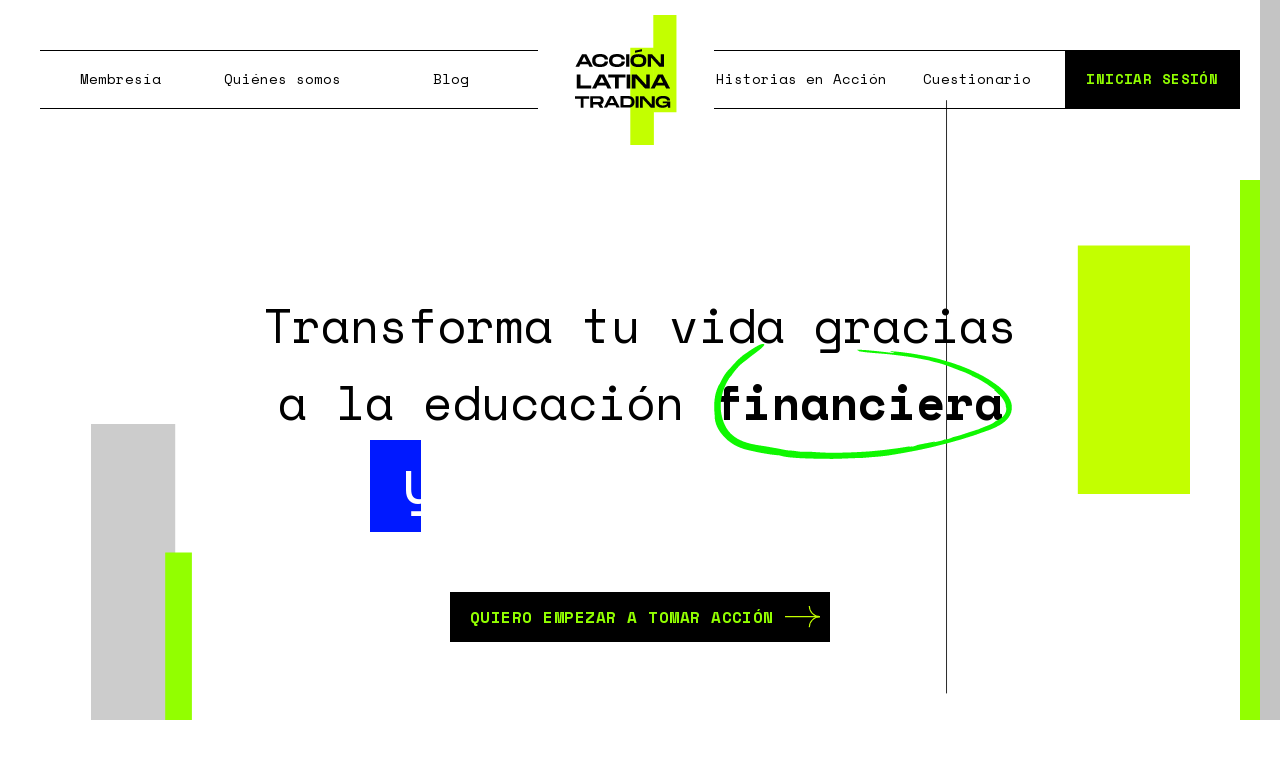

--- FILE ---
content_type: text/html; charset=UTF-8
request_url: https://accionlatina.com/tag/empresas-tecnologicas-que-apuestan-por-la-inteligencia-artificial/
body_size: 33129
content:

<!doctype html>
<html>
<head>
<meta name="google-site-verification" content="mlx0do-maWETgZPPrFhPJK3ICG-gzbQ6WyOqRYev5MU" />
	<!-- Google Tag Manager -->
<script>(function(w,d,s,l,i){w[l]=w[l]||[];w[l].push({'gtm.start':
new Date().getTime(),event:'gtm.js'});var f=d.getElementsByTagName(s)[0],
j=d.createElement(s),dl=l!='dataLayer'?'&l='+l:'';j.async=true;j.src=
'https://www.googletagmanager.com/gtm.js?id='+i+dl;f.parentNode.insertBefore(j,f);
})(window,document,'script','dataLayer','GTM-MTSW6RP');</script>
<!-- End Google Tag Manager -->
<meta charset="UTF-8">
<meta name="viewport" content="width=device-width, initial-scale=1, user-scalable=no">
	
<title>    
empresas Tecnológicas que apuestan por la inteligencia artificial Archivos - Acción Latina</title>
	
	<!--
<script src="https://wait.crowdhandler.com/js/latest/main.js?id=e4b7dbf27cacd8ad149a321153b15256cac9fdc1260c0871e652309e4ffdf691"></script>
-->

<link href="https://accionlatina.com/wp-content/themes/accionlatina-aws/style.css" rel="stylesheet">
<link href="https://accionlatina.com/wp-content/themes/accionlatina-aws/assets/css/media_queries.css" rel="stylesheet">
<link href="https://accionlatina.com/wp-content/themes/accionlatina-aws/assets/css/error.css" rel="stylesheet">

<script type="text/javascript" src="https://accionlatina.com/wp-content/themes/accionlatina-aws/assets/js/jquery-1.8.2.min.js"></script>

<!-- /SLICK -->
<link href="https://accionlatina.com/wp-content/themes/accionlatina-aws/assets/js/slick/slick.css" rel="stylesheet">
<script type="text/javascript" src="//code.jquery.com/jquery-migrate-1.2.1.min.js"></script>
<script language="javascript" src="https://accionlatina.com/wp-content/themes/accionlatina-aws/assets/js/slick/slick.min.js"></script>
<script type="text/javascript" src="https://accionlatina.com/wp-content/themes/accionlatina-aws/assets/js/jquery.mousewheel.min.js"></script>

<!-- /FAVICON -->
<link rel="apple-touch-icon" sizes="57x57" href="https://accionlatina.com/wp-content/themes/accionlatina-aws/assets/favicon.ico/apple-icon-57x57.png">
<link rel="apple-touch-icon" sizes="60x60" href="https://accionlatina.com/wp-content/themes/accionlatina-aws/assets/favicon.ico/apple-icon-60x60.png">
<link rel="apple-touch-icon" sizes="72x72" href="https://accionlatina.com/wp-content/themes/accionlatina-aws/assets/favicon.ico/apple-icon-72x72.png">
<link rel="apple-touch-icon" sizes="76x76" href="https://accionlatina.com/wp-content/themes/accionlatina-aws/assets/favicon.ico/apple-icon-76x76.png">
<link rel="apple-touch-icon" sizes="114x114" href="https://accionlatina.com/wp-content/themes/accionlatina-aws/assets/favicon.ico/apple-icon-114x114.png">
<link rel="apple-touch-icon" sizes="120x120" href="https://accionlatina.com/wp-content/themes/accionlatina-aws/assets/favicon.ico/apple-icon-120x120.png">
<link rel="apple-touch-icon" sizes="144x144" href="https://accionlatina.com/wp-content/themes/accionlatina-aws/assets/favicon.ico/apple-icon-144x144.png">
<link rel="apple-touch-icon" sizes="152x152" href="https://accionlatina.com/wp-content/themes/accionlatina-aws/assets/favicon.ico/apple-icon-152x152.png">
<link rel="apple-touch-icon" sizes="180x180" href="https://accionlatina.com/wp-content/themes/accionlatina-aws/assets/favicon.ico/apple-icon-180x180.png">
<link rel="icon" type="image/png" sizes="192x192"  href="https://accionlatina.com/wp-content/themes/accionlatina-aws/assets/favicon.ico/android-icon-192x192.png">
<link rel="icon" type="image/png" sizes="32x32" href="https://accionlatina.com/wp-content/themes/accionlatina-aws/assets/favicon.ico/favicon-32x32.png">
<link rel="icon" type="image/png" sizes="96x96" href="https://accionlatina.com/wp-content/themes/accionlatina-aws/assets/favicon.ico/favicon-96x96.png">
<link rel="icon" type="image/png" sizes="16x16" href="https://accionlatina.com/wp-content/themes/accionlatina-aws/assets/favicon.ico/favicon-16x16.png">
<link rel="manifest" href="https://accionlatina.com/wp-content/themes/accionlatina-aws/assets/favicon.ico/manifest.json">
<meta name="msapplication-TileColor" content="#ffffff">
<meta name="msapplication-TileImage" content="https://accionlatina.com/wp-content/themes/accionlatina-aws/assets/favicon.ico/ms-icon-144x144.png">
<meta name="theme-color" content="#ffffff">
<meta name='robots' content='noindex, follow' />

	<!-- This site is optimized with the Yoast SEO Premium plugin v26.7 (Yoast SEO v26.7) - https://yoast.com/wordpress/plugins/seo/ -->
	<meta property="og:locale" content="es_MX" />
	<meta property="og:type" content="article" />
	<meta property="og:title" content="empresas Tecnológicas que apuestan por la inteligencia artificial Archivos" />
	<meta property="og:url" content="https://accionlatina.com/tag/empresas-tecnologicas-que-apuestan-por-la-inteligencia-artificial/" />
	<meta property="og:site_name" content="Acción Latina" />
	<meta property="og:image" content="https://accionlatina.com/wp-content/uploads/2022/01/logo-share.jpg" />
	<meta property="og:image:width" content="1000" />
	<meta property="og:image:height" content="975" />
	<meta property="og:image:type" content="image/jpeg" />
	<meta name="twitter:card" content="summary_large_image" />
	<meta name="twitter:site" content="@AccionLatina_" />
	<script type="application/ld+json" class="yoast-schema-graph">{"@context":"https://schema.org","@graph":[{"@type":"CollectionPage","@id":"https://accionlatina.com/tag/empresas-tecnologicas-que-apuestan-por-la-inteligencia-artificial/","url":"https://accionlatina.com/tag/empresas-tecnologicas-que-apuestan-por-la-inteligencia-artificial/","name":"empresas Tecnológicas que apuestan por la inteligencia artificial Archivos - Acción Latina","isPartOf":{"@id":"https://accionlatina.com/#website"},"primaryImageOfPage":{"@id":"https://accionlatina.com/tag/empresas-tecnologicas-que-apuestan-por-la-inteligencia-artificial/#primaryimage"},"image":{"@id":"https://accionlatina.com/tag/empresas-tecnologicas-que-apuestan-por-la-inteligencia-artificial/#primaryimage"},"thumbnailUrl":"https://accionlatina.com/wp-content/uploads/2024/01/ENERO-25-principal.jpg","breadcrumb":{"@id":"https://accionlatina.com/tag/empresas-tecnologicas-que-apuestan-por-la-inteligencia-artificial/#breadcrumb"},"inLanguage":"es"},{"@type":"ImageObject","inLanguage":"es","@id":"https://accionlatina.com/tag/empresas-tecnologicas-que-apuestan-por-la-inteligencia-artificial/#primaryimage","url":"https://accionlatina.com/wp-content/uploads/2024/01/ENERO-25-principal.jpg","contentUrl":"https://accionlatina.com/wp-content/uploads/2024/01/ENERO-25-principal.jpg","width":1920,"height":1080,"caption":"Imagen IA de un colibri con el logo de Accion Latina"},{"@type":"BreadcrumbList","@id":"https://accionlatina.com/tag/empresas-tecnologicas-que-apuestan-por-la-inteligencia-artificial/#breadcrumb","itemListElement":[{"@type":"ListItem","position":1,"name":"Inicio","item":"https://accionlatina.com/"},{"@type":"ListItem","position":2,"name":"empresas Tecnológicas que apuestan por la inteligencia artificial"}]},{"@type":"WebSite","@id":"https://accionlatina.com/#website","url":"https://accionlatina.com/","name":"Acción Latina","description":"Plataforma de educación financiera y trading en español para toda persona que desee mejorar su futuro. Aprende de manera fácil y rápida.","publisher":{"@id":"https://accionlatina.com/#organization"},"potentialAction":[{"@type":"SearchAction","target":{"@type":"EntryPoint","urlTemplate":"https://accionlatina.com/?s={search_term_string}"},"query-input":{"@type":"PropertyValueSpecification","valueRequired":true,"valueName":"search_term_string"}}],"inLanguage":"es"},{"@type":"Organization","@id":"https://accionlatina.com/#organization","name":"Acción Latina","url":"https://accionlatina.com/","logo":{"@type":"ImageObject","inLanguage":"es","@id":"https://accionlatina.com/#/schema/logo/image/","url":"https://accionlatina.com/wp-content/uploads/2022/01/logo-share.jpg","contentUrl":"https://accionlatina.com/wp-content/uploads/2022/01/logo-share.jpg","width":1000,"height":975,"caption":"Acción Latina"},"image":{"@id":"https://accionlatina.com/#/schema/logo/image/"},"sameAs":["https://www.facebook.com/accionlatina.alt","https://x.com/AccionLatina_","https://www.instagram.com/accionlatina.alt/","https://www.tiktok.com/@accionlatinatrading"]}]}</script>
	<!-- / Yoast SEO Premium plugin. -->


<script type='application/javascript'  id='pys-version-script'>console.log('PixelYourSite Free version 11.1.5.2');</script>
<link rel='dns-prefetch' href='//js.stripe.com' />
<link rel='dns-prefetch' href='//cdn.jsdelivr.net' />
<link rel='dns-prefetch' href='//www.youtube.com' />
<link rel='dns-prefetch' href='//player.vimeo.com' />
<style id='wp-img-auto-sizes-contain-inline-css' type='text/css'>
img:is([sizes=auto i],[sizes^="auto," i]){contain-intrinsic-size:3000px 1500px}
/*# sourceURL=wp-img-auto-sizes-contain-inline-css */
</style>
<link rel='stylesheet' id='mp-theme-css' href='https://accionlatina.com/wp-content/plugins/memberpress/css/ui/theme.css?ver=1.12.11' type='text/css' media='all' />
<style id='wp-emoji-styles-inline-css' type='text/css'>

	img.wp-smiley, img.emoji {
		display: inline !important;
		border: none !important;
		box-shadow: none !important;
		height: 1em !important;
		width: 1em !important;
		margin: 0 0.07em !important;
		vertical-align: -0.1em !important;
		background: none !important;
		padding: 0 !important;
	}
/*# sourceURL=wp-emoji-styles-inline-css */
</style>
<style id='wp-block-library-inline-css' type='text/css'>
:root{--wp-block-synced-color:#7a00df;--wp-block-synced-color--rgb:122,0,223;--wp-bound-block-color:var(--wp-block-synced-color);--wp-editor-canvas-background:#ddd;--wp-admin-theme-color:#007cba;--wp-admin-theme-color--rgb:0,124,186;--wp-admin-theme-color-darker-10:#006ba1;--wp-admin-theme-color-darker-10--rgb:0,107,160.5;--wp-admin-theme-color-darker-20:#005a87;--wp-admin-theme-color-darker-20--rgb:0,90,135;--wp-admin-border-width-focus:2px}@media (min-resolution:192dpi){:root{--wp-admin-border-width-focus:1.5px}}.wp-element-button{cursor:pointer}:root .has-very-light-gray-background-color{background-color:#eee}:root .has-very-dark-gray-background-color{background-color:#313131}:root .has-very-light-gray-color{color:#eee}:root .has-very-dark-gray-color{color:#313131}:root .has-vivid-green-cyan-to-vivid-cyan-blue-gradient-background{background:linear-gradient(135deg,#00d084,#0693e3)}:root .has-purple-crush-gradient-background{background:linear-gradient(135deg,#34e2e4,#4721fb 50%,#ab1dfe)}:root .has-hazy-dawn-gradient-background{background:linear-gradient(135deg,#faaca8,#dad0ec)}:root .has-subdued-olive-gradient-background{background:linear-gradient(135deg,#fafae1,#67a671)}:root .has-atomic-cream-gradient-background{background:linear-gradient(135deg,#fdd79a,#004a59)}:root .has-nightshade-gradient-background{background:linear-gradient(135deg,#330968,#31cdcf)}:root .has-midnight-gradient-background{background:linear-gradient(135deg,#020381,#2874fc)}:root{--wp--preset--font-size--normal:16px;--wp--preset--font-size--huge:42px}.has-regular-font-size{font-size:1em}.has-larger-font-size{font-size:2.625em}.has-normal-font-size{font-size:var(--wp--preset--font-size--normal)}.has-huge-font-size{font-size:var(--wp--preset--font-size--huge)}.has-text-align-center{text-align:center}.has-text-align-left{text-align:left}.has-text-align-right{text-align:right}.has-fit-text{white-space:nowrap!important}#end-resizable-editor-section{display:none}.aligncenter{clear:both}.items-justified-left{justify-content:flex-start}.items-justified-center{justify-content:center}.items-justified-right{justify-content:flex-end}.items-justified-space-between{justify-content:space-between}.screen-reader-text{border:0;clip-path:inset(50%);height:1px;margin:-1px;overflow:hidden;padding:0;position:absolute;width:1px;word-wrap:normal!important}.screen-reader-text:focus{background-color:#ddd;clip-path:none;color:#444;display:block;font-size:1em;height:auto;left:5px;line-height:normal;padding:15px 23px 14px;text-decoration:none;top:5px;width:auto;z-index:100000}html :where(.has-border-color){border-style:solid}html :where([style*=border-top-color]){border-top-style:solid}html :where([style*=border-right-color]){border-right-style:solid}html :where([style*=border-bottom-color]){border-bottom-style:solid}html :where([style*=border-left-color]){border-left-style:solid}html :where([style*=border-width]){border-style:solid}html :where([style*=border-top-width]){border-top-style:solid}html :where([style*=border-right-width]){border-right-style:solid}html :where([style*=border-bottom-width]){border-bottom-style:solid}html :where([style*=border-left-width]){border-left-style:solid}html :where(img[class*=wp-image-]){height:auto;max-width:100%}:where(figure){margin:0 0 1em}html :where(.is-position-sticky){--wp-admin--admin-bar--position-offset:var(--wp-admin--admin-bar--height,0px)}@media screen and (max-width:600px){html :where(.is-position-sticky){--wp-admin--admin-bar--position-offset:0px}}

/*# sourceURL=wp-block-library-inline-css */
</style><link rel='stylesheet' id='wc-blocks-style-css' href='https://accionlatina.com/wp-content/plugins/woocommerce/assets/client/blocks/wc-blocks.css?ver=wc-10.4.3' type='text/css' media='all' />
<style id='global-styles-inline-css' type='text/css'>
:root{--wp--preset--aspect-ratio--square: 1;--wp--preset--aspect-ratio--4-3: 4/3;--wp--preset--aspect-ratio--3-4: 3/4;--wp--preset--aspect-ratio--3-2: 3/2;--wp--preset--aspect-ratio--2-3: 2/3;--wp--preset--aspect-ratio--16-9: 16/9;--wp--preset--aspect-ratio--9-16: 9/16;--wp--preset--color--black: #000000;--wp--preset--color--cyan-bluish-gray: #abb8c3;--wp--preset--color--white: #ffffff;--wp--preset--color--pale-pink: #f78da7;--wp--preset--color--vivid-red: #cf2e2e;--wp--preset--color--luminous-vivid-orange: #ff6900;--wp--preset--color--luminous-vivid-amber: #fcb900;--wp--preset--color--light-green-cyan: #7bdcb5;--wp--preset--color--vivid-green-cyan: #00d084;--wp--preset--color--pale-cyan-blue: #8ed1fc;--wp--preset--color--vivid-cyan-blue: #0693e3;--wp--preset--color--vivid-purple: #9b51e0;--wp--preset--gradient--vivid-cyan-blue-to-vivid-purple: linear-gradient(135deg,rgb(6,147,227) 0%,rgb(155,81,224) 100%);--wp--preset--gradient--light-green-cyan-to-vivid-green-cyan: linear-gradient(135deg,rgb(122,220,180) 0%,rgb(0,208,130) 100%);--wp--preset--gradient--luminous-vivid-amber-to-luminous-vivid-orange: linear-gradient(135deg,rgb(252,185,0) 0%,rgb(255,105,0) 100%);--wp--preset--gradient--luminous-vivid-orange-to-vivid-red: linear-gradient(135deg,rgb(255,105,0) 0%,rgb(207,46,46) 100%);--wp--preset--gradient--very-light-gray-to-cyan-bluish-gray: linear-gradient(135deg,rgb(238,238,238) 0%,rgb(169,184,195) 100%);--wp--preset--gradient--cool-to-warm-spectrum: linear-gradient(135deg,rgb(74,234,220) 0%,rgb(151,120,209) 20%,rgb(207,42,186) 40%,rgb(238,44,130) 60%,rgb(251,105,98) 80%,rgb(254,248,76) 100%);--wp--preset--gradient--blush-light-purple: linear-gradient(135deg,rgb(255,206,236) 0%,rgb(152,150,240) 100%);--wp--preset--gradient--blush-bordeaux: linear-gradient(135deg,rgb(254,205,165) 0%,rgb(254,45,45) 50%,rgb(107,0,62) 100%);--wp--preset--gradient--luminous-dusk: linear-gradient(135deg,rgb(255,203,112) 0%,rgb(199,81,192) 50%,rgb(65,88,208) 100%);--wp--preset--gradient--pale-ocean: linear-gradient(135deg,rgb(255,245,203) 0%,rgb(182,227,212) 50%,rgb(51,167,181) 100%);--wp--preset--gradient--electric-grass: linear-gradient(135deg,rgb(202,248,128) 0%,rgb(113,206,126) 100%);--wp--preset--gradient--midnight: linear-gradient(135deg,rgb(2,3,129) 0%,rgb(40,116,252) 100%);--wp--preset--font-size--small: 13px;--wp--preset--font-size--medium: 20px;--wp--preset--font-size--large: 36px;--wp--preset--font-size--x-large: 42px;--wp--preset--spacing--20: 0.44rem;--wp--preset--spacing--30: 0.67rem;--wp--preset--spacing--40: 1rem;--wp--preset--spacing--50: 1.5rem;--wp--preset--spacing--60: 2.25rem;--wp--preset--spacing--70: 3.38rem;--wp--preset--spacing--80: 5.06rem;--wp--preset--shadow--natural: 6px 6px 9px rgba(0, 0, 0, 0.2);--wp--preset--shadow--deep: 12px 12px 50px rgba(0, 0, 0, 0.4);--wp--preset--shadow--sharp: 6px 6px 0px rgba(0, 0, 0, 0.2);--wp--preset--shadow--outlined: 6px 6px 0px -3px rgb(255, 255, 255), 6px 6px rgb(0, 0, 0);--wp--preset--shadow--crisp: 6px 6px 0px rgb(0, 0, 0);}:where(.is-layout-flex){gap: 0.5em;}:where(.is-layout-grid){gap: 0.5em;}body .is-layout-flex{display: flex;}.is-layout-flex{flex-wrap: wrap;align-items: center;}.is-layout-flex > :is(*, div){margin: 0;}body .is-layout-grid{display: grid;}.is-layout-grid > :is(*, div){margin: 0;}:where(.wp-block-columns.is-layout-flex){gap: 2em;}:where(.wp-block-columns.is-layout-grid){gap: 2em;}:where(.wp-block-post-template.is-layout-flex){gap: 1.25em;}:where(.wp-block-post-template.is-layout-grid){gap: 1.25em;}.has-black-color{color: var(--wp--preset--color--black) !important;}.has-cyan-bluish-gray-color{color: var(--wp--preset--color--cyan-bluish-gray) !important;}.has-white-color{color: var(--wp--preset--color--white) !important;}.has-pale-pink-color{color: var(--wp--preset--color--pale-pink) !important;}.has-vivid-red-color{color: var(--wp--preset--color--vivid-red) !important;}.has-luminous-vivid-orange-color{color: var(--wp--preset--color--luminous-vivid-orange) !important;}.has-luminous-vivid-amber-color{color: var(--wp--preset--color--luminous-vivid-amber) !important;}.has-light-green-cyan-color{color: var(--wp--preset--color--light-green-cyan) !important;}.has-vivid-green-cyan-color{color: var(--wp--preset--color--vivid-green-cyan) !important;}.has-pale-cyan-blue-color{color: var(--wp--preset--color--pale-cyan-blue) !important;}.has-vivid-cyan-blue-color{color: var(--wp--preset--color--vivid-cyan-blue) !important;}.has-vivid-purple-color{color: var(--wp--preset--color--vivid-purple) !important;}.has-black-background-color{background-color: var(--wp--preset--color--black) !important;}.has-cyan-bluish-gray-background-color{background-color: var(--wp--preset--color--cyan-bluish-gray) !important;}.has-white-background-color{background-color: var(--wp--preset--color--white) !important;}.has-pale-pink-background-color{background-color: var(--wp--preset--color--pale-pink) !important;}.has-vivid-red-background-color{background-color: var(--wp--preset--color--vivid-red) !important;}.has-luminous-vivid-orange-background-color{background-color: var(--wp--preset--color--luminous-vivid-orange) !important;}.has-luminous-vivid-amber-background-color{background-color: var(--wp--preset--color--luminous-vivid-amber) !important;}.has-light-green-cyan-background-color{background-color: var(--wp--preset--color--light-green-cyan) !important;}.has-vivid-green-cyan-background-color{background-color: var(--wp--preset--color--vivid-green-cyan) !important;}.has-pale-cyan-blue-background-color{background-color: var(--wp--preset--color--pale-cyan-blue) !important;}.has-vivid-cyan-blue-background-color{background-color: var(--wp--preset--color--vivid-cyan-blue) !important;}.has-vivid-purple-background-color{background-color: var(--wp--preset--color--vivid-purple) !important;}.has-black-border-color{border-color: var(--wp--preset--color--black) !important;}.has-cyan-bluish-gray-border-color{border-color: var(--wp--preset--color--cyan-bluish-gray) !important;}.has-white-border-color{border-color: var(--wp--preset--color--white) !important;}.has-pale-pink-border-color{border-color: var(--wp--preset--color--pale-pink) !important;}.has-vivid-red-border-color{border-color: var(--wp--preset--color--vivid-red) !important;}.has-luminous-vivid-orange-border-color{border-color: var(--wp--preset--color--luminous-vivid-orange) !important;}.has-luminous-vivid-amber-border-color{border-color: var(--wp--preset--color--luminous-vivid-amber) !important;}.has-light-green-cyan-border-color{border-color: var(--wp--preset--color--light-green-cyan) !important;}.has-vivid-green-cyan-border-color{border-color: var(--wp--preset--color--vivid-green-cyan) !important;}.has-pale-cyan-blue-border-color{border-color: var(--wp--preset--color--pale-cyan-blue) !important;}.has-vivid-cyan-blue-border-color{border-color: var(--wp--preset--color--vivid-cyan-blue) !important;}.has-vivid-purple-border-color{border-color: var(--wp--preset--color--vivid-purple) !important;}.has-vivid-cyan-blue-to-vivid-purple-gradient-background{background: var(--wp--preset--gradient--vivid-cyan-blue-to-vivid-purple) !important;}.has-light-green-cyan-to-vivid-green-cyan-gradient-background{background: var(--wp--preset--gradient--light-green-cyan-to-vivid-green-cyan) !important;}.has-luminous-vivid-amber-to-luminous-vivid-orange-gradient-background{background: var(--wp--preset--gradient--luminous-vivid-amber-to-luminous-vivid-orange) !important;}.has-luminous-vivid-orange-to-vivid-red-gradient-background{background: var(--wp--preset--gradient--luminous-vivid-orange-to-vivid-red) !important;}.has-very-light-gray-to-cyan-bluish-gray-gradient-background{background: var(--wp--preset--gradient--very-light-gray-to-cyan-bluish-gray) !important;}.has-cool-to-warm-spectrum-gradient-background{background: var(--wp--preset--gradient--cool-to-warm-spectrum) !important;}.has-blush-light-purple-gradient-background{background: var(--wp--preset--gradient--blush-light-purple) !important;}.has-blush-bordeaux-gradient-background{background: var(--wp--preset--gradient--blush-bordeaux) !important;}.has-luminous-dusk-gradient-background{background: var(--wp--preset--gradient--luminous-dusk) !important;}.has-pale-ocean-gradient-background{background: var(--wp--preset--gradient--pale-ocean) !important;}.has-electric-grass-gradient-background{background: var(--wp--preset--gradient--electric-grass) !important;}.has-midnight-gradient-background{background: var(--wp--preset--gradient--midnight) !important;}.has-small-font-size{font-size: var(--wp--preset--font-size--small) !important;}.has-medium-font-size{font-size: var(--wp--preset--font-size--medium) !important;}.has-large-font-size{font-size: var(--wp--preset--font-size--large) !important;}.has-x-large-font-size{font-size: var(--wp--preset--font-size--x-large) !important;}
/*# sourceURL=global-styles-inline-css */
</style>

<style id='classic-theme-styles-inline-css' type='text/css'>
/*! This file is auto-generated */
.wp-block-button__link{color:#fff;background-color:#32373c;border-radius:9999px;box-shadow:none;text-decoration:none;padding:calc(.667em + 2px) calc(1.333em + 2px);font-size:1.125em}.wp-block-file__button{background:#32373c;color:#fff;text-decoration:none}
/*# sourceURL=/wp-includes/css/classic-themes.min.css */
</style>
<link rel='stylesheet' id='wnb_shortcode_style-css' href='https://accionlatina.com/wp-content/plugins/wp-notification-bell-premium/includes/stylesheet.css?ver=251015-74728' type='text/css' media='all' />
<link rel='stylesheet' id='contact-form-7-css' href='https://accionlatina.com/wp-content/plugins/contact-form-7/includes/css/styles.css?ver=6.1.4' type='text/css' media='all' />
<link rel='stylesheet' id='learndash_quiz_front_css-css' href='//accionlatina.com/wp-content/plugins/sfwd-lms/themes/legacy/templates/learndash_quiz_front.min.css?ver=4.2.1.2' type='text/css' media='all' />
<link rel='stylesheet' id='jquery-dropdown-css-css' href='//accionlatina.com/wp-content/plugins/sfwd-lms/assets/css/jquery.dropdown.min.css?ver=4.2.1.2' type='text/css' media='all' />
<link rel='stylesheet' id='learndash_lesson_video-css' href='//accionlatina.com/wp-content/plugins/sfwd-lms/themes/legacy/templates/learndash_lesson_video.min.css?ver=4.2.1.2' type='text/css' media='all' />
<link rel='stylesheet' id='woocommerce-layout-css' href='https://accionlatina.com/wp-content/plugins/woocommerce/assets/css/woocommerce-layout.css?ver=10.4.3' type='text/css' media='all' />
<link rel='stylesheet' id='woocommerce-smallscreen-css' href='https://accionlatina.com/wp-content/plugins/woocommerce/assets/css/woocommerce-smallscreen.css?ver=10.4.3' type='text/css' media='only screen and (max-width: 768px)' />
<link rel='stylesheet' id='woocommerce-general-css' href='https://accionlatina.com/wp-content/plugins/woocommerce/assets/css/woocommerce.css?ver=10.4.3' type='text/css' media='all' />
<style id='woocommerce-inline-inline-css' type='text/css'>
.woocommerce form .form-row .required { visibility: visible; }
/*# sourceURL=woocommerce-inline-inline-css */
</style>
<link rel='stylesheet' id='ez-toc-css' href='https://accionlatina.com/wp-content/plugins/easy-table-of-contents/assets/css/screen.min.css?ver=2.0.80' type='text/css' media='all' />
<style id='ez-toc-inline-css' type='text/css'>
div#ez-toc-container .ez-toc-title {font-size: 120%;}div#ez-toc-container .ez-toc-title {font-weight: 500;}div#ez-toc-container ul li , div#ez-toc-container ul li a {font-size: 95%;}div#ez-toc-container ul li , div#ez-toc-container ul li a {font-weight: 500;}div#ez-toc-container nav ul ul li {font-size: 90%;}.ez-toc-box-title {font-weight: bold; margin-bottom: 10px; text-align: center; text-transform: uppercase; letter-spacing: 1px; color: #666; padding-bottom: 5px;position:absolute;top:-4%;left:5%;background-color: inherit;transition: top 0.3s ease;}.ez-toc-box-title.toc-closed {top:-25%;}
.ez-toc-container-direction {direction: ltr;}.ez-toc-counter ul{counter-reset: item ;}.ez-toc-counter nav ul li a::before {content: counters(item, '.', decimal) '. ';display: inline-block;counter-increment: item;flex-grow: 0;flex-shrink: 0;margin-right: .2em; float: left; }.ez-toc-widget-direction {direction: ltr;}.ez-toc-widget-container ul{counter-reset: item ;}.ez-toc-widget-container nav ul li a::before {content: counters(item, '.', decimal) '. ';display: inline-block;counter-increment: item;flex-grow: 0;flex-shrink: 0;margin-right: .2em; float: left; }
/*# sourceURL=ez-toc-inline-css */
</style>
<link rel='stylesheet' id='learndash-front-css' href='//accionlatina.com/wp-content/plugins/sfwd-lms/themes/ld30/assets/css/learndash.min.css?ver=4.2.1.2' type='text/css' media='all' />
<script type="text/javascript" id="jquery-core-js-extra">
/* <![CDATA[ */
var pysFacebookRest = {"restApiUrl":"https://accionlatina.com/wp-json/pys-facebook/v1/event","debug":""};
//# sourceURL=jquery-core-js-extra
/* ]]> */
</script>
<script type="text/javascript" src="https://accionlatina.com/wp-includes/js/jquery/jquery.min.js?ver=3.7.1" id="jquery-core-js"></script>
<script type="text/javascript" src="https://accionlatina.com/wp-includes/js/jquery/jquery-migrate.min.js?ver=3.4.1" id="jquery-migrate-js"></script>
<script type="text/javascript" src="https://accionlatina.com/wp-content/plugins/wp-notification-bell-premium/includes/settings_script.js?ver=251015-74728" id="wnb_shortcode_script-js"></script>
<script type="text/javascript" src="https://accionlatina.com/wp-content/plugins/woocommerce/assets/js/jquery-blockui/jquery.blockUI.min.js?ver=2.7.0-wc.10.4.3" id="wc-jquery-blockui-js" defer="defer" data-wp-strategy="defer"></script>
<script type="text/javascript" id="wc-add-to-cart-js-extra">
/* <![CDATA[ */
var wc_add_to_cart_params = {"ajax_url":"/wp-admin/admin-ajax.php","wc_ajax_url":"/?wc-ajax=%%endpoint%%","i18n_view_cart":"Ver carrito","cart_url":"https://accionlatina.com","is_cart":"","cart_redirect_after_add":"no"};
//# sourceURL=wc-add-to-cart-js-extra
/* ]]> */
</script>
<script type="text/javascript" src="https://accionlatina.com/wp-content/plugins/woocommerce/assets/js/frontend/add-to-cart.min.js?ver=10.4.3" id="wc-add-to-cart-js" defer="defer" data-wp-strategy="defer"></script>
<script type="text/javascript" src="https://accionlatina.com/wp-content/plugins/woocommerce/assets/js/js-cookie/js.cookie.min.js?ver=2.1.4-wc.10.4.3" id="wc-js-cookie-js" defer="defer" data-wp-strategy="defer"></script>
<script type="text/javascript" id="woocommerce-js-extra">
/* <![CDATA[ */
var woocommerce_params = {"ajax_url":"/wp-admin/admin-ajax.php","wc_ajax_url":"/?wc-ajax=%%endpoint%%","i18n_password_show":"Show password","i18n_password_hide":"Hide password"};
//# sourceURL=woocommerce-js-extra
/* ]]> */
</script>
<script type="text/javascript" src="https://accionlatina.com/wp-content/plugins/woocommerce/assets/js/frontend/woocommerce.min.js?ver=10.4.3" id="woocommerce-js" defer="defer" data-wp-strategy="defer"></script>
<script type="text/javascript" src="https://cdn.jsdelivr.net/npm/js-cookie@3.0.0-rc.1/dist/js.cookie.min.js?ver=6.9" id="js.cookie-js"></script>
<script type="text/javascript" id="js.cookie-js-after">
/* <![CDATA[ */
var LD_Cookies = Cookies.noConflict();
//# sourceURL=js.cookie-js-after
/* ]]> */
</script>
<script type="text/javascript" src="https://accionlatina.com/wp-content/plugins/pixelyoursite/dist/scripts/jquery.bind-first-0.2.3.min.js?ver=0.2.3" id="jquery-bind-first-js"></script>
<script type="text/javascript" src="https://accionlatina.com/wp-content/plugins/pixelyoursite/dist/scripts/js.cookie-2.1.3.min.js?ver=2.1.3" id="js-cookie-pys-js"></script>
<script type="text/javascript" src="https://accionlatina.com/wp-content/plugins/pixelyoursite/dist/scripts/tld.min.js?ver=2.3.1" id="js-tld-js"></script>
<script type="text/javascript" id="pys-js-extra">
/* <![CDATA[ */
var pysOptions = {"staticEvents":{"facebook":{"init_event":[{"delay":0,"type":"static","ajaxFire":false,"name":"PageView","pixelIds":["492305905561562"],"eventID":"f8c1acd8-1baf-430e-aaa2-48c3678d26a9","params":{"page_title":"empresas Tecnol\u00f3gicas que apuestan por la inteligencia artificial","post_type":"tag","post_id":326,"plugin":"PixelYourSite","user_role":"guest","event_url":"accionlatina.com/tag/empresas-tecnologicas-que-apuestan-por-la-inteligencia-artificial/"},"e_id":"init_event","ids":[],"hasTimeWindow":false,"timeWindow":0,"woo_order":"","edd_order":""}]}},"dynamicEvents":[],"triggerEvents":[],"triggerEventTypes":[],"facebook":{"pixelIds":["492305905561562"],"advancedMatching":[],"advancedMatchingEnabled":true,"removeMetadata":false,"wooVariableAsSimple":false,"serverApiEnabled":true,"wooCRSendFromServer":false,"send_external_id":null,"enabled_medical":false,"do_not_track_medical_param":["event_url","post_title","page_title","landing_page","content_name","categories","category_name","tags"],"meta_ldu":false},"debug":"","siteUrl":"https://accionlatina.com","ajaxUrl":"https://accionlatina.com/wp-admin/admin-ajax.php","ajax_event":"e981457abc","enable_remove_download_url_param":"1","cookie_duration":"7","last_visit_duration":"60","enable_success_send_form":"","ajaxForServerEvent":"1","ajaxForServerStaticEvent":"1","useSendBeacon":"1","send_external_id":"1","external_id_expire":"180","track_cookie_for_subdomains":"1","google_consent_mode":"1","gdpr":{"ajax_enabled":false,"all_disabled_by_api":false,"facebook_disabled_by_api":false,"analytics_disabled_by_api":false,"google_ads_disabled_by_api":false,"pinterest_disabled_by_api":false,"bing_disabled_by_api":false,"reddit_disabled_by_api":false,"externalID_disabled_by_api":false,"facebook_prior_consent_enabled":true,"analytics_prior_consent_enabled":true,"google_ads_prior_consent_enabled":null,"pinterest_prior_consent_enabled":true,"bing_prior_consent_enabled":true,"cookiebot_integration_enabled":false,"cookiebot_facebook_consent_category":"marketing","cookiebot_analytics_consent_category":"statistics","cookiebot_tiktok_consent_category":"marketing","cookiebot_google_ads_consent_category":"marketing","cookiebot_pinterest_consent_category":"marketing","cookiebot_bing_consent_category":"marketing","consent_magic_integration_enabled":false,"real_cookie_banner_integration_enabled":false,"cookie_notice_integration_enabled":false,"cookie_law_info_integration_enabled":false,"analytics_storage":{"enabled":true,"value":"granted","filter":false},"ad_storage":{"enabled":true,"value":"granted","filter":false},"ad_user_data":{"enabled":true,"value":"granted","filter":false},"ad_personalization":{"enabled":true,"value":"granted","filter":false}},"cookie":{"disabled_all_cookie":false,"disabled_start_session_cookie":false,"disabled_advanced_form_data_cookie":false,"disabled_landing_page_cookie":false,"disabled_first_visit_cookie":false,"disabled_trafficsource_cookie":false,"disabled_utmTerms_cookie":false,"disabled_utmId_cookie":false},"tracking_analytics":{"TrafficSource":"direct","TrafficLanding":"undefined","TrafficUtms":[],"TrafficUtmsId":[]},"GATags":{"ga_datalayer_type":"default","ga_datalayer_name":"dataLayerPYS"},"woo":{"enabled":true,"enabled_save_data_to_orders":true,"addToCartOnButtonEnabled":true,"addToCartOnButtonValueEnabled":true,"addToCartOnButtonValueOption":"price","singleProductId":null,"removeFromCartSelector":"form.woocommerce-cart-form .remove","addToCartCatchMethod":"add_cart_hook","is_order_received_page":false,"containOrderId":false},"edd":{"enabled":false},"cache_bypass":"1769213362"};
//# sourceURL=pys-js-extra
/* ]]> */
</script>
<script type="text/javascript" src="https://accionlatina.com/wp-content/plugins/pixelyoursite/dist/scripts/public.js?ver=11.1.5.2" id="pys-js"></script>
<link rel="https://api.w.org/" href="https://accionlatina.com/wp-json/" /><link rel="alternate" title="JSON" type="application/json" href="https://accionlatina.com/wp-json/wp/v2/tags/326" /><link rel="EditURI" type="application/rsd+xml" title="RSD" href="https://accionlatina.com/xmlrpc.php?rsd" />
<meta name="generator" content="WordPress 6.9" />
<meta name="generator" content="WooCommerce 10.4.3" />
 <script type="text/javascript">
     var ajax_url = 'https://accionlatina.com/wp-admin/admin-ajax.php'; </script>
     <!-- Tiktok Pixel Code --><script>!function (w, d, t) {w.TiktokAnalyticsObject=t;var ttq=w[t]=w[t]||[];ttq.methods=['page','track','identify','instances','debug','on','off','once','ready','alias','group','enableCookie','disableCookie'],ttq.setAndDefer=function(t,e){t[e]=function(){t.push([e].concat(Array.prototype.slice.call(arguments,0)))}};for(var i=0;i<ttq.methods.length;i++)ttq.setAndDefer(ttq,ttq.methods[i]);ttq.instance=function(t){for(var e=ttq._i[t]||[],n=0;n<ttq.methods.length;n++)ttq.setAndDefer(e,ttq.methods[n]);return e},ttq.load=function(e,n){var i='https://analytics.tiktok.com/i18n/pixel/events.js';ttq._i=ttq._i||{},ttq._i[e]=[],ttq._i[e]._u=i,ttq._t=ttq._t||{},ttq._t[e]=+new Date,ttq._o=ttq._o||{},ttq._o[e]=n||{};var o=document.createElement('script');o.type='text/javascript',o.async=!0,o.src=i+'?sdkid='+e+'&lib='+t;var a=document.getElementsByTagName('script')[0];a.parentNode.insertBefore(o,a)};ttq.load('CFCIQ8RC77UCCRP8SSKG');ttq.page();}(window, document, 'ttq');</script><script>ttq.track('Browse')</script><!-- End Tiktok Pixel Code -->
	<noscript><style>.woocommerce-product-gallery{ opacity: 1 !important; }</style></noscript>
	<link rel="icon" href="https://accionlatina.com/wp-content/uploads/2022/11/cropped-apple-icon-180x180-1-32x32.png" sizes="32x32" />
<link rel="icon" href="https://accionlatina.com/wp-content/uploads/2022/11/cropped-apple-icon-180x180-1-192x192.png" sizes="192x192" />
<link rel="apple-touch-icon" href="https://accionlatina.com/wp-content/uploads/2022/11/cropped-apple-icon-180x180-1-180x180.png" />
<meta name="msapplication-TileImage" content="https://accionlatina.com/wp-content/uploads/2022/11/cropped-apple-icon-180x180-1-270x270.png" />
<script>
        var woocs_is_mobile = 0;
        var woocs_special_ajax_mode = 0;
        var woocs_drop_down_view = "ddslick";
        var woocs_current_currency = {"name":"USD","rate":1,"symbol":"$","position":"left","is_etalon":1,"hide_cents":0,"hide_on_front":0,"rate_plus":"","decimals":2,"separators":"0","description":"US Dollar","flag":"https:\/\/accionlatina.com\/wp-content\/uploads\/2023\/07\/US-150x80.png"};
        var woocs_default_currency = {"name":"USD","rate":1,"symbol":"$","position":"left","is_etalon":1,"hide_cents":0,"hide_on_front":0,"rate_plus":"","decimals":2,"separators":"0","description":"US Dollar","flag":"https:\/\/accionlatina.com\/wp-content\/uploads\/2023\/07\/US-150x80.png"};
        var woocs_redraw_cart = 1;
        var woocs_array_of_get = '{}';
        
        woocs_array_no_cents = '["JPY","TWD"]';

        var woocs_ajaxurl = "https://accionlatina.com/wp-admin/admin-ajax.php";
        var woocs_lang_loading = "loading";
        var woocs_shop_is_cached =0;
        </script>	
<link rel="preconnect" href="https://fonts.googleapis.com">
<link rel="preconnect" href="https://fonts.gstatic.com" crossorigin>
<link href="https://fonts.googleapis.com/css2?family=DM+Sans:ital,wght@0,400;0,500;0,700;1,400;1,500;1,700&family=Space+Mono:ital,wght@0,400;0,700;1,400;1,700&display=swap" rel="stylesheet">
<link href="https://fonts.googleapis.com/css2?family=Anton&display=swap" rel="stylesheet">
<link href="https://fonts.googleapis.com/css2?family=Space+Grotesk:wght@300;400;500;600;700&display=swap" rel="stylesheet">
<link href="https://fonts.googleapis.com/css2?family=Roboto:wght@300;400;500&display=swap" rel="stylesheet">
	
<!-- Hotjar Tracking Code for https://accionlatina.com -->
<script>
    (function(h,o,t,j,a,r){
        h.hj=h.hj||function(){(h.hj.q=h.hj.q||[]).push(arguments)};
        h._hjSettings={hjid:3651529,hjsv:6};
        a=o.getElementsByTagName('head')[0];
        r=o.createElement('script');r.async=1;
        r.src=t+h._hjSettings.hjid+j+h._hjSettings.hjsv;
        a.appendChild(r);
    })(window,document,'https://static.hotjar.com/c/hotjar-','.js?sv=');
</script>
<link rel='stylesheet' id='wc-stripe-blocks-checkout-style-css' href='https://accionlatina.com/wp-content/plugins/woocommerce-gateway-stripe/build/upe-blocks.css?ver=5149cca93b0373758856' type='text/css' media='all' />
<link rel='stylesheet' id='woocommerce-currency-switcher-css' href='https://accionlatina.com/wp-content/plugins/woocommerce-currency-switcher/css/front.css?ver=2.4.0' type='text/css' media='all' />
</head>

<body>
<!-- Google Tag Manager (noscript) -->
<noscript><iframe src="https://www.googletagmanager.com/ns.html?id=GTM-MTSW6RP"
height="0" width="0" style="display:none;visibility:hidden"></iframe></noscript>
<!-- End Google Tag Manager (noscript) -->
<header>
	<div class="contenedor-menu">
		<a href="https://accionlatina.com/" class="logo-mobile"><img src="https://accionlatina.com/wp-content/themes/accionlatina-aws/assets/img/logo.svg" alt="Acción Latina Logo" /></a>
				
		
			<ul id="menu-menu-principal" class="menu">
				<!--<li id="menu-item-155" class="menu-item menu-item-type-post_type menu-item-object-page menu-item-155"><a href="https://accionlatina.com/cursos/">Cursos</a></li>-->
				<li id="menu-item-169" class="menu-item menu-item-type-post_type menu-item-object-page menu-item-169"><a href="https://accionlatina.com/membresias/">Membresía</a></li>
				<!--<li id="menu-item-170" class="menu-item menu-item-type-post_type menu-item-object-page menu-item-170"><a href="https://accionlatina.com/precios/">Precios</a></li>-->
				<li id="menu-item-171" class="menu-item menu-item-type-post_type menu-item-object-page menu-item-171"><a href="https://accionlatina.com/quienes-somos/">Quiénes somos</a></li>
				<li id="menu-item-173" class="menu-item menu-item-type-post_type menu-item-object-page menu-item-173"><a href="https://accionlatina.com/blog/">Blog</a></li>
				
				<li id="menu-item-172" class="menu-item menu-item-type-custom menu-item-object-custom menu-item-172"><a href="https://accionlatina.com/"><img src="https://accionlatina.com/wp-content/themes/accionlatina-aws/assets/img/logo.svg" alt="Acción Latina Logo" /></a></li>
				
				
				<li id="menu-item-177" class="menu-item menu-item-type-post_type menu-item-object-page menu-item-177"><a href="https://accionlatina.com/historias-en-accion/">Historias en Acción</a>
				<li id="menu-item-174" class="menu-item menu-item-type-post_type menu-item-object-page page_item page-item-165 menu-item-174"><a href="https://accionlatina.com/quiz/">Cuestionario</a></li> 
				<!--<li id="menu-item-175" class="crear-cuenta-header menu-item menu-item-type-post_type menu-item-object-page menu-item-175"><a href="https://accionlatina.com/crear-cuenta/">Crear Cuenta</a></li>-->
				<li id="menu-item-176" class="iniciar-sesion-header menu-item menu-item-type-post_type menu-item-object-page menu-item-176"><a href="https://accionlatina.com/iniciar-sesion/">Iniciar Sesión</a></li>
			</ul>
	
		 

		<button id="navbar-toggle" class="hamburger" type="button">
			<span class="visuallyhidden">Toggle navigation</span>
			<span class="icon-bar hamburger-bun bun-top"></span>
			<span class="icon-bar hamburger-patty"></span>
			<span class="icon-bar hamburger-bun bun-btm"></span>
		</button> 
	</div> <!-- /contenedor-menu -->
</header>
	
<style>
	header { 
		display: block;
		padding: 50px 40px 50px;
	}
	
	.contenedor-menu { margin-left: 0px; }
	a.logo-mobile { display: none; }
	
	ul#menu-menu-principal li, 
	ul#menu-menu-usuario li {
		width: 25%;
	}
	
	@media screen and (max-width: 800px) {
		a.logo-mobile img {
			display: block;
			width: 100%;
		}

		a.logo-mobile {
			display: block;
			width: 50px;
		}
		
		ul#menu-menu-principal li, 
		ul#menu-menu-usuario li {
			width: 100%;
		}
	}
	
	@media screen and (max-width: 1080px) {
		ul#menu-menu-principal li#menu-item-177 {
			padding-top: 9px;
			line-height: 20px;
		}
	}
</style>	
<link href="https://accionlatina.com/wp-content/themes/accionlatina-aws/assets/css/home.css" rel="stylesheet">
 
<body>
	<div class="fondo-home" style="background-image: url(https://accionlatina.com/wp-content/themes/accionlatina-aws/assets/img/fond-home-top.svg);"></div> <!-- /fondo-home -->
	<div class="contenedor-coming-soon">
		<div class="margen">
			<div class="texto-coming-soon">
				<div class="titulo-coming-soon">
					<h1>Transforma tu vida gracias <br><b>a la educación <span class="circulo-verde circulo-home">financiera</span></b><br><div class="wrap"><div class="bg"><span class="highlight-azul">y el trading</span></div></div></h1>
					
					<a href="https://accionlatina.com/membresias/" class="link-negro">QUIERO EMPEZAR A TOMAR ACCIÓN</a>
				</div> <!-- /titulo-comming-soon -->
			</div> <!-- /texto-coming-soon -->
		</div> <!-- /margen -->
	</div> <!-- /contenedor-coming-soon -->
	
	<div class="contenedor-video">
		<div class="margen">
			<h2>¿Por qué tomar control sobre tu <strong>educación financiera</strong>?</h2>
			<div class="video">
				<iframe id="video-intro" src="https://player.vimeo.com/video/742448349?h=1fb7451037&autoplay=1&muted=1" frameborder="0" allow="autoplay; fullscreen; picture-in-picture" allowfullscreen></iframe>
				<p>Activa el audio del video</p>
			</div> <!-- /video -->
		</div> <!-- /margen -->
	</div> <!-- /contenedor-video -->
	
	<div class="bottom-video">
		<div class="texto-video">
			<p>¿Quieres saber cuál es tu nivel <span class="circulo-azul">actual</span> de educación financiera y cómo puedes mejorarlo?</p>
			<a href="https://accionlatina.com/quiz/" class="link-verde">DESCÚBRELO AHORA</a>
		</div> <!-- /texto-video -->
	</div> <!-- /bottom-video -->
	
	<div class="ticker-container">
		<div class="ticker">
			<p>Aprende a invertir y obtener ganancias en la bolsa de valores. <span>Aprende a invertir y obtener ganancias en la bolsa de valores.</span></p>
		</div> <!-- /ticker -->
	</div> <!-- /ticker-container -->
	
	<div class="bloque-calculadora">
		<div class="margen">
			<div class="cont-flex">
				<div class="col-40">
					<h2 class="titulo-calculadora">Calcula tu inversión</h2>
					<p class="texto-calculadora">Todas las cantidades se manejan en divisa americana (USD $) y sin decimales</p>
					
					<form id="calculadora">
						<fieldset>
							<label>Si invierto</label>
							<div class="bloque-input">
								<span>USD <small>$</small></span>
								<input type="text" name="invierto" value="1,000" class="campo-calculadora" />
							</div> <!-- /bloque-input -->
						</fieldset>
						
						<fieldset>
							<label>con la membresía de</label>
							<div class="bloque-select">
								<select name="curso" class="campo-select">
									<option value="Accionate" data-mensual="0.12" selected>Acciónate</option>
								</select> 
							</div> <!-- /bloque-input -->
						</fieldset>
						
						<fieldset>
							<div class="bloque-select">
								<select name="plazo" class="campo-select">
									<option value="6" selected>A corto plazo (1 a 6 meses)</option>
									<option value="12">A mediano plazo (12 meses)</option>
									<option value="24">A largo plazo (24 meses)</option>
								</select> 
							</div> <!-- /bloque-input -->
							
							<label>podría ganar</label>
							
							<div class="bloque-input">
								<span>USD <small>$</small></span>
								<input type="text" name="ganancia" placeholder="1,160" disabled class="campo-calculadora" />
							</div> <!-- /bloque-input -->
							
							<input type="button" value="CALCULAR" id="calcular" />
							
							<input type="hidden" name="valor_1" value="" />
						</fieldset>
						
						<span class="btn-verde"><a href="https://accionlatina.com/membresias/">TOMA ACCIÓN Y COMPRA AHORA</a></span>
					</form>
					
				</div> <!-- /col-50 -->
				
				<div class="col-60">
					<script type="text/javascript" src="https://www.gstatic.com/charts/loader.js"></script>
					<div id="columnchart_values"></div>
					
					<script>
						if($(window).outerWidth() > 800) {
							google.charts.load("current", {packages:['corechart']});
							google.charts.setOnLoadCallback(drawChart);
							function drawChart() {
							  var data = google.visualization.arrayToDataTable([
								["", "", { role: "style" } ],
								["1 meses",  {v: 1120, f: '\nLo que invertiste: $1,000 \n Lo que ganaste: $120 \n Lo que tendrás: $1,120'}, "fill-color: #92FF00; fontName:'DM Sans'; color: #000"],
								["3 meses",  {v: 1404, f: '\nLo que invertiste: $1,000 \n Lo que ganaste: $404 \n Lo que invertiste: $1,404'}, "fill-color: #FFF; fontName:'DM Sans'; color: #000"],
								["6 meses",  {v: 1973, f: '\nLo que invertiste: $1,000 \n Lo que ganaste: $973 \n Lo que invertiste: $1,973'}, "fill-color: FFF; fontName:'DM Sans'; color: #000"],
								["12 meses", {v: 3895, f: '\nLo que invertiste: $1,000 \n Lo que ganaste: $2,895 \n Lo que invertiste: $3,895'}, "fill-color: FFF; fontName:'DM Sans'; color: #000"],
								["24 meses", {v: 15178, f: '\nLo que invertiste: $1,000 \n Lo que ganaste: $14,178 \n Lo que invertiste: $15,178'}, "fill-color: FFF; fontName:'DM Sans'; color: #000"]
							  ]);

							  var view = new google.visualization.DataView(data);
							  view.setColumns([0, 1,
											   { calc: "stringify",
												 sourceColumn: 1,
												 type: "string",
												 role: "tooltip" },
											   2]);

							  var options = {
								width: '100%',
								height: 900,
								backgroundColor: "#000",
								bar: {groupWidth: "95%"},

								legend: { 
									position: "none",
									textStyle:{color: '#000', fontName:'DM Sans'}

								},

								  hAxis: {
									  textStyle:{color: '#FFF', fontName:'DM Sans'},

									},

								  vAxis: {format: 'currency', textStyle:{color: '#FFF', fontName:'DM Sans'} },

								 tooltip: { isHtml: true, textStyle:{fontName:'DM Sans'} },

								  animation:{easing:'in'}
							  };
							  var chart = new google.visualization.ColumnChart(document.getElementById("columnchart_values"));
							  chart.draw(view, options);
						  }


							function drawChart2(val1, val2, val3, val4, val5, exponente, inversion) {
								var fondo_3 = "fill-color: #FFF; fontName:'DM Sans'; color: #000";
								var fondo_4 = "fill-color: #FFF; fontName:'DM Sans'; color: #000";
								var fondo_5 = "fill-color: #FFF; fontName:'DM Sans'; color: #000";

								if( exponente == 6 )  { var fondo_3 = "fill-color: #92FF00; fontName:'DM Sans'; color: #000"; }
								if( exponente == 12 ) { var fondo_4 = "fill-color: #92FF00; fontName:'DM Sans'; color: #000"; }
								if( exponente == 24 ) { var fondo_5 = "fill-color: #92FF00; fontName:'DM Sans'; color: #000"; }

								var val1_1 = parseInt(val1) + parseInt(inversion);
								var val2_1 = parseInt(val2) + parseInt(inversion);
								var val3_1 = parseInt(val3) + parseInt(inversion);
								var val4_1 = parseInt(val4) + parseInt(inversion);
								var val5_1 = parseInt(val5) + parseInt(inversion);

							  var data = google.visualization.arrayToDataTable([
								["", "",  { role: "style" } ],
								["1 meses",  {v: val1, f: '\nLo que invertiste: $' + inversion.toLocaleString() + ' \n Lo que ganaste: $' + val1.toLocaleString() + ' \n Lo que tendrás: $' + val1_1.toLocaleString() }, "fill-color: #FFF; fontName:'DM Sans'; color: #000"],
								["3 meses",  {v: val2, f: '\nLo que invertiste: $' + inversion.toLocaleString() + ' \n Lo que ganaste: $' + val2.toLocaleString() + ' \n Lo que tendrás: $' + val2_1.toLocaleString()  }, "fill-color: #FFF; fontName:'DM Sans'; color: #000"],
								["6 meses",  {v: val3, f: '\nLo que invertiste: $' + inversion.toLocaleString() + ' \n Lo que ganaste: $' + val3.toLocaleString() + ' \n Lo que tendrás: $' + val3_1.toLocaleString()  }, fondo_3],
								["12 meses", {v: val4, f: '\nLo que invertiste: $' + inversion.toLocaleString() + ' \n Lo que ganaste: $' + val4.toLocaleString() + ' \n Lo que tendrás: $' + val4_1.toLocaleString()  }, fondo_4],
								["24 meses", {v: val5, f: '\nLo que invertiste: $' + inversion.toLocaleString() + ' \n Lo que ganaste: $' + val5.toLocaleString() + ' \n Lo que tendrás: $' + val5_1.toLocaleString()  }, fondo_5]
							  ]);

							  var view = new google.visualization.DataView(data);
							  view.setColumns([0, 1,
											   { calc: "stringify",
												 sourceColumn: 1,
												 type: "string",
												 role: "tooltip" },
											   2]);

							  var options = {
								width: 900,
								height: 900,
								backgroundColor: "#000",
								bar: {groupWidth: "95%"},

								legend: { 
									position: "none",
									textStyle:{color: '#000', fontName:'DM Sans'}

								},

								  hAxis: {
									  textStyle:{color: '#FFF', fontName:'DM Sans'},

									},
								  vAxis: {format: 'currency', textStyle:{color: '#FFF', fontName:'DM Sans'} },

								 tooltip: { isHtml: true, textStyle:{fontName:'DM Sans'} },

								  animation:{easing:'in'}
							  };
							  var chart = new google.visualization.ColumnChart(document.getElementById("columnchart_values"));
							  chart.draw(view, options);
						  }
						}
					</script>
				</div> <!-- /col-50 -->
			</div> <!-- /cont-flex -->
			
			<p class="disclaimer">*Acción Latina no tiene licencia para recomendar portafolios de inversión. Acción Latina no garantiza ninguno de estos resultados. El monto que podrías ganar depende de tu estrategia y de tus decisiones de compra-venta,  no es una promesa de rendimientos por parte de Acción Latina. Acción Latina no ofrece ni recomienda producto de inversión alguno.</p>
		</div> <!-- /margen -->
	</div> <!-- /bloque-calculadora -->
	
	<div class="bloque-gris bloque-encontraras">
		<div class="margen">
			<h2>En <strong>Acción Latina</strong> aprenderás a:</h2>
			
			<div class="cont-flex column-2-small">
				<div class="col-50">
					<div class="row-col col-1">
						<p>Dejar de vivir al día y sufrir porque el dinero no te alcanza.</p>
					</div> <!-- /row-col -->
					
					<div class="row-col col-2">
						<p>Multiplicar tu dinero y obtener ganancias.</p>
					</div> <!-- /row-col -->
					
					<div class="row-col col-3">
						<p>Tener un mejor futuro para ti y tu familia.</p>
					</div> <!-- /row-col -->
				</div> <!-- /col-50 -->
				
				<div class="col-50">
					<div class="row-col col-4">
						<p>Conocer a otros latinos que buscan un mejor futuro.</p>
					</div> <!-- /row-col -->
					
					<div class="row-col col-5">
						<p>Cambiar el rumbo de tu vida a pesar de tus circunstancias. </p>
					</div> <!-- /row-col -->
					
					<div class="row-col col-6">
						<p>Obtener tu libertad financiera.</p>
					</div> <!-- /row-col -->
				</div> <!-- /col-50 -->
			</div> <!-- /cont-flfex -->
			
			<div class="row-center">
				<div class="row-col col-7">
					<p>Abrir tu mente y descubrir lo que eres capaz de hacer.</p>
				</div> <!-- /row-col -->
			</div> <!-- /row-center -->
		</div> <!-- /margen -->
	</div> <!-- /bloque-gris -->
	
	<div class="bloque-cursos" style="background-image: url(https://accionlatina.com/wp-content/themes/accionlatina-aws/assets/img/fondo-cursos.svg); display: none;">
		<div class="margen">
			<h2>Cursos pensados <span class="fondo-amarillo">para ti</span></h2>
			
			<div class="cont-cursos">
							</div> <!-- /cont-cursos -->
		</div> <!-- /margen -->
	</div> <!-- /bloque-cursos -->
	
	<div class="bloque-negro">
		<div class="margen">
			<p>Toma acción y cambia tu vida gracias a la comunidad de habla hispana más completa que puedes encontrar. </p>

			<div class="clases-en-vivo">
				<div class="cont-flex">
					<div class="col-50">
						<img src="https://accionlatina.com/wp-content/themes/accionlatina-aws/assets/web/webinars-home.png" alt="Imagen de una pantalla de pc con clase de Ana Bekoa">
					</div> <!-- /col-50 -->

					<div class="col-50 pad-top">
						<p>Aprende desde cualquier parte </p>
						<h3>NO ESTÁS SOLO</h3>
					</div> <!-- /col-50 -->
				</div> <!-- /cont-flex -->

				<a href="https://accionlatina.com/membresias/" class="crear-cuenta">EMPIEZA HOY</a>
			</div> <!-- /clses-en-vivo -->

			<div class="bloque-suscripcion" style="display: none;">
				<p><span>Suscríbete</span> a nuestra
				<br>revista digital gratuita</p>

				<small>Recibe noticias, análisis y contenido educativo</small>
				
				
					<link href="https://fonts.googleapis.com/css2?family=Lato&family=Montserrat&family=Roboto&family=IBM+Plex+Sans:wght@400;600&display=swap" rel="stylesheet">
					  <link rel="stylesheet" type="text/css" href="https://unpkg.com/intl-tel-input@17.0.18/build/css/intlTelInput.min.css"/>
						<div style="text-align: center;">
						  <form method="POST" action="https://accionlatina.activehosted.com/proc.php" id="_form_1_" class="_form _form_1 _inline-form _inline-style _dark" novalidate>
							<input type="hidden" name="u" value="1" />
							<input type="hidden" name="f" value="1" />
							<input type="hidden" name="s" />
							<input type="hidden" name="c" value="0" />
							<input type="hidden" name="m" value="0" />
							<input type="hidden" name="act" value="sub" />
							<input type="hidden" name="v" value="2" />
							<input type="hidden" name="or" value="378269515114b5f74c87f9618ffaef1c" />
							<div class="_form-content">
							  <div class="_form_element _x23068205 _inline-style " >
								<div class="_field-wrapper">
								  <input type="text" id="firstname" name="firstname" placeholder="NOMBRE COMPLETO" />
								</div>
							  </div>
							  <div class="_form_element _x67785796 _inline-style " >
								<div class="_field-wrapper">
								  <input type="text" id="email" name="email" placeholder="CORREO ELECTRÓNICO" required/>
								</div>
							  </div>
							  <div class="_button-wrapper _inline-style">
								<button id="_form_1_submit" class="_submit" type="submit">
								  SUSCRIBIRME
								</button>
							  </div>
							  <div class="_clear-element">
							  </div>
							</div>
							<div class="_form-thank-you" style="display:none;">
							</div>
						  </form>
						</div><script type="text/javascript">
					window.cfields = [];
					window._show_thank_you = function(id, message, trackcmp_url, email) {
					  var form = document.getElementById('_form_' + id + '_'), thank_you = form.querySelector('._form-thank-you');
					  form.querySelector('._form-content').style.display = 'none';
					  thank_you.innerHTML = message;
					  thank_you.style.display = 'block';
					  const vgoAlias = typeof visitorGlobalObjectAlias === 'undefined' ? 'vgo' : visitorGlobalObjectAlias;
					  var visitorObject = window[vgoAlias];
					  if (email && typeof visitorObject !== 'undefined') {
						visitorObject('setEmail', email);
						visitorObject('update');
					  } else if (typeof(trackcmp_url) != 'undefined' && trackcmp_url) {
						// Site tracking URL to use after inline form submission.
						_load_script(trackcmp_url);
					  }
					  if (typeof window._form_callback !== 'undefined') window._form_callback(id);
					};
					window._show_error = function(id, message, html) {
					  var form = document.getElementById('_form_' + id + '_'), err = document.createElement('div'), button = form.querySelector('button'), old_error = form.querySelector('._form_error');
					  if (old_error) old_error.parentNode.removeChild(old_error);
					  err.innerHTML = message;
					  err.className = '_error-inner _form_error _no_arrow';
					  var wrapper = document.createElement('div');
					  wrapper.className = '_form-inner';
					  wrapper.appendChild(err);
					  button.parentNode.insertBefore(wrapper, button);
					  document.querySelector('[id^="_form"][id$="_submit"]').disabled = false;
					  if (html) {
						var div = document.createElement('div');
						div.className = '_error-html';
						div.innerHTML = html;
						err.appendChild(div);
					  }
					};
					window._load_script = function(url, callback) {
					  var head = document.querySelector('head'), script = document.createElement('script'), r = false;
					  script.type = 'text/javascript';
					  script.charset = 'utf-8';
					  script.src = url;
					  if (callback) {
						script.onload = script.onreadystatechange = function() {
						  if (!r && (!this.readyState || this.readyState == 'complete')) {
							r = true;
							callback();
						  }
						};
					  }
					  head.appendChild(script);
					};
					(function() {
					  if (window.location.search.search("excludeform") !== -1) return false;
					  var getCookie = function(name) {
						var match = document.cookie.match(new RegExp('(^|; )' + name + '=([^;]+)'));
						return match ? match[2] : null;
					  }
					  var setCookie = function(name, value) {
						var now = new Date();
						var time = now.getTime();
						var expireTime = time + 1000 * 60 * 60 * 24 * 365;
						now.setTime(expireTime);
						document.cookie = name + '=' + value + '; expires=' + now + ';path=/; Secure; SameSite=Lax;';// cannot be HttpOnly
					  }
						  var addEvent = function(element, event, func) {
						if (element.addEventListener) {
						  element.addEventListener(event, func);
						} else {
						  var oldFunc = element['on' + event];
						  element['on' + event] = function() {
							oldFunc.apply(this, arguments);
							func.apply(this, arguments);
						  };
						}
					  }
					  var _removed = false;
					  var form_to_submit = document.getElementById('_form_1_');
					  var allInputs = form_to_submit.querySelectorAll('input, select, textarea'), tooltips = [], submitted = false;

					  var getUrlParam = function(name) {
						var params = new URLSearchParams(window.location.search);
						return params.get(name) || false;
					  };

					  for (var i = 0; i < allInputs.length; i++) {
						var regexStr = "field\\[(\\d+)\\]";
						var results = new RegExp(regexStr).exec(allInputs[i].name);
						if (results != undefined) {
						  allInputs[i].dataset.name = window.cfields[results[1]];
						} else {
						  allInputs[i].dataset.name = allInputs[i].name;
						}
						var fieldVal = getUrlParam(allInputs[i].dataset.name);

						if (fieldVal) {
						  if (allInputs[i].dataset.autofill === "false") {
							continue;
						  }
						  if (allInputs[i].type == "radio" || allInputs[i].type == "checkbox") {
							if (allInputs[i].value == fieldVal) {
							  allInputs[i].checked = true;
							}
						  } else {
							allInputs[i].value = fieldVal;
						  }
						}
					  }

					  var remove_tooltips = function() {
						for (var i = 0; i < tooltips.length; i++) {
						  tooltips[i].tip.parentNode.removeChild(tooltips[i].tip);
						}
						tooltips = [];
					  };
					  var remove_tooltip = function(elem) {
						for (var i = 0; i < tooltips.length; i++) {
						  if (tooltips[i].elem === elem) {
							tooltips[i].tip.parentNode.removeChild(tooltips[i].tip);
							tooltips.splice(i, 1);
							return;
						  }
						}
					  };
					  var create_tooltip = function(elem, text) {
						var tooltip = document.createElement('div'), arrow = document.createElement('div'), inner = document.createElement('div'), new_tooltip = {};
						if (elem.type != 'radio' && elem.type != 'checkbox') {
						  tooltip.className = '_error';
						  arrow.className = '_error-arrow';
						  inner.className = '_error-inner';
						  inner.innerHTML = text;
						  tooltip.appendChild(arrow);
						  tooltip.appendChild(inner);
						  elem.parentNode.appendChild(tooltip);
						} else {
						  tooltip.className = '_error-inner _no_arrow';
						  tooltip.innerHTML = text;
						  elem.parentNode.insertBefore(tooltip, elem);
						  new_tooltip.no_arrow = true;
						}
						new_tooltip.tip = tooltip;
						new_tooltip.elem = elem;
						tooltips.push(new_tooltip);
						return new_tooltip;
					  };
					  var resize_tooltip = function(tooltip) {
						var rect = tooltip.elem.getBoundingClientRect();
						var doc = document.documentElement, scrollPosition = rect.top - ((window.pageYOffset || doc.scrollTop)  - (doc.clientTop || 0));
						if (scrollPosition < 40) {
						  tooltip.tip.className = tooltip.tip.className.replace(/ ?(_above|_below) ?/g, '') + ' _below';
						} else {
						  tooltip.tip.className = tooltip.tip.className.replace(/ ?(_above|_below) ?/g, '') + ' _above';
						}
					  };
					  var resize_tooltips = function() {
						if (_removed) return;
						for (var i = 0; i < tooltips.length; i++) {
						  if (!tooltips[i].no_arrow) resize_tooltip(tooltips[i]);
						}
					  };
					  var validate_field = function(elem, remove) {
						var tooltip = null, value = elem.value, no_error = true;
						remove ? remove_tooltip(elem) : false;
						if (elem.type != 'checkbox') elem.className = elem.className.replace(/ ?_has_error ?/g, '');
						if (elem.getAttribute('required') !== null) {
						  if (elem.type == 'radio' || (elem.type == 'checkbox' && /any/.test(elem.className))) {
							var elems = form_to_submit.elements[elem.name];
							if (!(elems instanceof NodeList || elems instanceof HTMLCollection) || elems.length <= 1) {
							  no_error = elem.checked;
							}
							else {
							  no_error = false;
							  for (var i = 0; i < elems.length; i++) {
								if (elems[i].checked) no_error = true;
							  }
							}
							if (!no_error) {
							  tooltip = create_tooltip(elem, "Seleccione una opción.");
							}
						  } else if (elem.type =='checkbox') {
							var elems = form_to_submit.elements[elem.name], found = false, err = [];
							no_error = true;
							for (var i = 0; i < elems.length; i++) {
							  if (elems[i].getAttribute('required') === null) continue;
							  if (!found && elems[i] !== elem) return true;
							  found = true;
							  elems[i].className = elems[i].className.replace(/ ?_has_error ?/g, '');
							  if (!elems[i].checked) {
								no_error = false;
								elems[i].className = elems[i].className + ' _has_error';
								err.push("Es necesario verificar %s".replace("%s", elems[i].value));
							  }
							}
							if (!no_error) {
							  tooltip = create_tooltip(elem, err.join('<br/>'));
							}
						  } else if (elem.tagName == 'SELECT') {
							var selected = true;
							if (elem.multiple) {
							  selected = false;
							  for (var i = 0; i < elem.options.length; i++) {
								if (elem.options[i].selected) {
								  selected = true;
								  break;
								}
							  }
							} else {
							  for (var i = 0; i < elem.options.length; i++) {
								if (elem.options[i].selected && (!elem.options[i].value || (elem.options[i].value.match(/\n/g)))) {
								  selected = false;
								}
							  }
							}
							if (!selected) {
							  elem.className = elem.className + ' _has_error';
							  no_error = false;
							  tooltip = create_tooltip(elem, "Seleccione una opción.");
							}
						  } else if (value === undefined || value === null || value === '') {
							elem.className = elem.className + ' _has_error';
							no_error = false;
							tooltip = create_tooltip(elem, "Este campo es obligatorio.");
						  }
						}
						if (no_error && (elem.id == 'field[]' || elem.id == 'ca[11][v]')) {
						  if (elem.className.includes('phone-input-error')) {
							elem.className = elem.className + ' _has_error';
							no_error = false;
						  }
						}
						if (no_error && elem.name == 'email') {
						  if (!value.match(/^[\+_a-z0-9-'&=]+(\.[\+_a-z0-9-']+)*@[a-z0-9-]+(\.[a-z0-9-]+)*(\.[a-z]{2,})$/i)) {
							elem.className = elem.className + ' _has_error';
							no_error = false;
							tooltip = create_tooltip(elem, "Introduzca una dirección de correo electrónico válida.");
						  }
						}
						if (no_error && /date_field/.test(elem.className)) {
						  if (!value.match(/^\d\d\d\d-\d\d-\d\d$/)) {
							elem.className = elem.className + ' _has_error';
							no_error = false;
							tooltip = create_tooltip(elem, "Introduzca una fecha válida.");
						  }
						}
						tooltip ? resize_tooltip(tooltip) : false;
						return no_error;
					  };
					  var needs_validate = function(el) {
							if(el.getAttribute('required') !== null){
								return true
							}
							if(el.name === 'email' && el.value !== ""){
								return true
							}

						if((el.id == 'field[]' || el.id == 'ca[11][v]') && el.className.includes('phone-input-error')){
								return true
							}

							return false
					  };
					  var validate_form = function(e) {
						var err = form_to_submit.querySelector('._form_error'), no_error = true;
						if (!submitted) {
						  submitted = true;
						  for (var i = 0, len = allInputs.length; i < len; i++) {
							var input = allInputs[i];
							if (needs_validate(input)) {
							  if (input.type == 'tel') {
								addEvent(input, 'blur', function() {
								  this.value = this.value.trim();
								  validate_field(this, true);
								});
							  }
							  if (input.type == 'text' || input.type == 'number' || input.type == 'time') {
								addEvent(input, 'blur', function() {
								  this.value = this.value.trim();
								  validate_field(this, true);
								});
								addEvent(input, 'input', function() {
								  validate_field(this, true);
								});
							  } else if (input.type == 'radio' || input.type == 'checkbox') {
								(function(el) {
								  var radios = form_to_submit.elements[el.name];
								  for (var i = 0; i < radios.length; i++) {
									addEvent(radios[i], 'click', function() {
									  validate_field(el, true);
									});
								  }
								})(input);
							  } else if (input.tagName == 'SELECT') {
								addEvent(input, 'change', function() {
								  validate_field(this, true);
								});
							  } else if (input.type == 'textarea'){
								addEvent(input, 'input', function() {
								  validate_field(this, true);
								});
							  }
							}
						  }
						}
						remove_tooltips();
						for (var i = 0, len = allInputs.length; i < len; i++) {
						  var elem = allInputs[i];
						  if (needs_validate(elem)) {
							if (elem.tagName.toLowerCase() !== "select") {
							  elem.value = elem.value.trim();
							}
							validate_field(elem) ? true : no_error = false;
						  }
						}
						if (!no_error && e) {
						  e.preventDefault();
						}
						resize_tooltips();
						return no_error;
					  };
					  addEvent(window, 'resize', resize_tooltips);
					  addEvent(window, 'scroll', resize_tooltips);

					  var hidePhoneInputError = function(inputId) {
						var errorMessage =  document.getElementById("error-msg-" + inputId);
						var input = document.getElementById(inputId);
						errorMessage.classList.remove("phone-error");
						errorMessage.classList.add("phone-error-hidden");
						input.classList.remove("phone-input-error");
					  };

					  var initializePhoneInput = function(input, defaultCountry) {
						return window.intlTelInput(input, {
						  utilsScript: "https://unpkg.com/intl-tel-input@17.0.18/build/js/utils.js",
						  autoHideDialCode: false,
						  separateDialCode: true,
						  initialCountry: defaultCountry,
						  preferredCountries: []
						});
					  }

					  var setPhoneInputEventListeners = function(inputId, input, iti) {
						input.addEventListener('blur', function() {
						  var errorMessage = document.getElementById("error-msg-" + inputId);
						  if (input.value.trim()) {
							if (iti.isValidNumber()) {
							  iti.setNumber(iti.getNumber());
							  if (errorMessage.classList.contains("phone-error")){
								hidePhoneInputError(inputId);
							  }
							} else {
							  showPhoneInputError(inputId)
							}
						  } else {
							if (errorMessage.classList.contains("phone-error")){
							  hidePhoneInputError(inputId);
							}
						  }
						});

						input.addEventListener("countrychange", function() {
						  iti.setNumber('');
						});

						input.addEventListener("keydown", function(e) {
							var charCode = (e.which) ? e.which : e.keyCode;
							if (charCode > 31 && (charCode < 48 || charCode > 57) && charCode !== 8) {
								   e.preventDefault();
						  }
						 });
					  };

					  var showPhoneInputError = function(inputId) {
						var errorMessage =  document.getElementById("error-msg-" + inputId);
						var input = document.getElementById(inputId);
						errorMessage.classList.add("phone-error");
						errorMessage.classList.remove("phone-error-hidden");
						input.classList.add("phone-input-error");
					  };


						var _form_serialize = function(form){if(!form||form.nodeName!=="FORM"){return }var i,j,q=[];for(i=0;i<form.elements.length;i++){if(form.elements[i].name===""){continue}switch(form.elements[i].nodeName){case"INPUT":switch(form.elements[i].type){case"tel":q.push(form.elements[i].name+"="+encodeURIComponent(form.elements[i].previousSibling.querySelector('div.iti__selected-dial-code').innerText)+encodeURIComponent(" ")+encodeURIComponent(form.elements[i].value));break;case"text":case"number":case"date":case"time":case"hidden":case"password":case"button":case"reset":case"submit":q.push(form.elements[i].name+"="+encodeURIComponent(form.elements[i].value));break;case"checkbox":case"radio":if(form.elements[i].checked){q.push(form.elements[i].name+"="+encodeURIComponent(form.elements[i].value))}break;case"file":break}break;case"TEXTAREA":q.push(form.elements[i].name+"="+encodeURIComponent(form.elements[i].value));break;case"SELECT":switch(form.elements[i].type){case"select-one":q.push(form.elements[i].name+"="+encodeURIComponent(form.elements[i].value));break;case"select-multiple":for(j=0;j<form.elements[i].options.length;j++){if(form.elements[i].options[j].selected){q.push(form.elements[i].name+"="+encodeURIComponent(form.elements[i].options[j].value))}}break}break;case"BUTTON":switch(form.elements[i].type){case"reset":case"submit":case"button":q.push(form.elements[i].name+"="+encodeURIComponent(form.elements[i].value));break}break}}return q.join("&")};
					  var form_submit = function(e) {
						e.preventDefault();
						if (validate_form()) {
						  // use this trick to get the submit button & disable it using plain javascript
						  document.querySelector('#_form_1_submit').disabled = true;
								var serialized = _form_serialize(document.getElementById('_form_1_')).replace(/%0A/g, '\\n');
						  var err = form_to_submit.querySelector('._form_error');
						  err ? err.parentNode.removeChild(err) : false;
						  _load_script('https://accionlatina.activehosted.com/proc.php?' + serialized + '&jsonp=true');
						}
						return false;
					  };
					  addEvent(form_to_submit, 'submit', form_submit);
					})();

					</script>

						<style>
						form#_form_1_ {
							display: block;
							width: 100%;
							margin-top: 30px;
						}

						._field-wrapper, ._button-wrapper._inline-style, ._form_element {
							display: inline-block;
							vertical-align: middle;
							margin-left: 0px;
						}

						label._form-label {
							vertical-align: middle;
							font-size: 20px;
							line-height: 53px;
							text-align: center;
							color: #000000;
							display: inline-block;
							margin-bottom: 10px;
						}

						input#email, input#phone, input#firstname {
							font-family: 'Space Mono';
							font-style: normal;
							font-weight: 700;
							font-size: 14px;
							line-height: 21px;
							letter-spacing: 0.03em;
							color: #000;
							padding: 13px 15px;
							border: 1px solid #FFF;
							width: 195px;
							margin: 0px;
						}

						._form-content {
							display: flex;
							width: 650px;
							margin: 0 auto;
						}

						button#_form_1_submit {
							font-family: 'Space Mono';
							font-style: normal;
							font-weight: 700;
							font-size: 14px;
							line-height: 21px;
							letter-spacing: 0.03em;
							color: #000000;
							background-color: #92FF00;
							border: 1px solid #92FF00;
							width: 173px;
							text-align: center;
							padding: 13px;
							background-image: none;
							float: none;
						}

						._error-inner {
							display: block;
							font-size: 12px;
							margin-top: 10px;
							position: absolute;
							color: red;
						}

						.text-prox {
							display: block;
							width: 100%;
							margin-top: 20px;
						}

						.aviso {
							font-family: 'DM Sans';
							font-style: normal;
							font-weight: normal;
							font-size: 10px;
							line-height: 15px;
							text-align: center;
							color: #000000;
							display: block;
							width: 40%;
							max-width: 567px;
							margin: 25px auto 0;
						}

						.aviso a { font-weight: 700; }

						@media screen and (max-width: 950px) {	
							label._form-label {
								font-size: 15px;
								margin-bottom: 10px;
								line-height: 20px;
							}

							._form-content {
								display: block;
								width: 100%;
								margin: 0 auto;
							}

							._field-wrapper, ._button-wrapper._inline-style, ._form_element {
								display: block;
								margin-left: 0px;
							}

							input#email, input#phone, input#firstname {
								font-size: 12px;
								display: block;
								width: 100%;
								line-height: 24px;
								margin-bottom: 20px;
								padding: 10px;
								box-sizing: border-box;
							}

							button#_form_1_submit {
								width: 100%;
								margin-bottom: 10px;
							}

							form#_form_1_ {
								display: block;
								width: 80%;
								margin: 30px auto 0;
							}

							._button-wrapper._inline-style { min-width: 100%; }

							.aviso {
								font-size: 11px;
								margin-bottom: 30px;
								width: 75%;
							}

							.aviso a { display: block; }

							._error-inner {
								display: block;
								font-size: 12px;
								margin-top: 0px;
								position: relative;
								color: red;
								margin-bottom: 30px;
							}
						}
						</style>
			</div> <!-- /bloque-suscripcion -->
		</div> <!-- /margen -->
	</div> <!-- /bloque-negro -->


<script>
$(document).ready(function(){
	
	$('#calcular').click(function(){
		var inversion = $('input[name="invierto"]').val();
		inversion 	  = inversion.replace(',', '');
		var inversion = parseInt(inversion);
		var curso	  = $('select[name="curso"] option:selected').val();

		if( inversion != '' && curso != '' ) {
			var exponente  = parseInt( $('select[name="plazo"] option:selected').val() ); 
			var porcentaje = parseFloat( $('select[name="curso"] option:selected').attr('data-mensual') ); 


			var ganancia = inversion*(1+porcentaje)**exponente;
			ganancia	 = ganancia - inversion;
			
			$('input[name="ganancia"]').val(parseInt(ganancia));
			
			$('input[name="ganancia"]').val(function(index, value) {
				return value
				.replace(/\D/g, "")
				.replace(/\B(?=(\d{3})+(?!\d))/g, ",");
			});

			var valor1 = inversion*(1+porcentaje)**1;
			var valor2 = inversion*(1+porcentaje)**3;
			var valor3 = inversion*(1+porcentaje)**6;
			var valor4 = inversion*(1+porcentaje)**12;
			var valor5 = inversion*(1+porcentaje)**24;

			var val1 = parseInt(valor1) - parseInt(inversion);
			var val2 = parseInt(valor2) - parseInt(inversion);
			var val3 = parseInt(valor3) - parseInt(inversion);
			var val4 = parseInt(valor4) - parseInt(inversion);
			var val5 = parseInt(valor5) - parseInt(inversion);	

			google.charts.setOnLoadCallback(drawChart2(val1,val2,val3,val4,val5,exponente, inversion));
		} //if( inversion != '' && curso != '' ) {
	});

	/******* COMMAS IN DIGITS *********/
	$.fn.digits = function(){ 
		return this.each(function(){ 
			$(this).text( $(this).text().replace(/(\d)(?=(\d\d\d)+(?!\d))/g, "1,") ); 
		})
	}
	/******* COMMAS IN DIGITS *********/
});
	
$('input[name="invierto"]').keyup(function(event) {

  // skip for arrow keys
  if(event.which >= 37 && event.which <= 40) return;

  // format number
  $(this).val(function(index, value) {
    return value
    .replace(/\D/g, "")
    .replace(/\B(?=(\d{3})+(?!\d))/g, ",")
    ;
  });
});
</script>


<footer>
	<div class="margen">
		<div class="cont-flex">
			<div class="col-10">
				<a href="https://accionlatina.com" class="logo-footer"><img src="https://accionlatina.com/wp-content/themes/accionlatina-aws/assets/img/favicon.svg" alt="Acción Latina Icon" /></a>
			</div> <!-- /col-10 -->
			
			<div class="col-50">
				<div class="menu-footer">
					<div class="cont-flex">
						<div class="col-50">
							<a href="https://accionlatina.com/preguntas-frecuentes/" class="footer-link">Preguntas Frecuentes</a>
							<a href="https://accionlatina.com/contacto/" class="footer-link">Contacto</a>
							<a href="https://accionlatina.com/quienes-somos/" class="footer-link">Acerca De</a>
						</div> <!-- /col-50 -->
						
						<div class="col-50">
							<a href="https://accionlatina.com/terminos-y-condiciones/" class="footer-link">Términos y Condiciones</a>
							<a href="https://accionlatina.com/aviso-de-privacidad/" class="footer-link">Aviso de Privacidad</a>
						</div> <!-- /col-50 -->
					</div> <!-- /cont-flex -->
				</div> <!-- /menu-footer -->
				
				<small class="copyright">© 2026 Acción Latina Trading. Todos los derechos reservados.</small>
				<small class="copyright">Hecho por Latinos para Latinos ❤️.</small>
			</div> <!-- /col-50 -->
			
			<div class="col-40">
				<div class="redes-footer">
					<a href="https://www.instagram.com/accionlatina.alt/" target="_blank" class="icono-redes ig"></a>
					<a href="https://www.tiktok.com/@accion.latina?_t=8nxcpq6ETQL&_r=1" target="_blank" class="icono-redes tk"></a>
					<a href="https://www.youtube.com/@accionlatinaalt" target="_blank" class="icono-redes yt"></a>
					<a href="https://www.facebook.com/accionlatina.alt" target="_blank" class="icono-redes fb"></a>
					<a href="https://twitter.com/AccionLatina_" target="_blank" class="icono-redes tw"></a>
					<a href="https://t.me/accionlatina" target="_blank" class="icono-redes tl"></a>
				</div> <!-- /redes-footer -->
			</div> <!-- /col-40 -->
		</div> <!-- /cont-flex -->
		
		<small class="copyright" style="font-size: 12px; line-height: 15px;">Invertir implica riesgos incluyendo la posible pérdida del capital. Las inversiones en activos financieros implican cierto grado de riesgo; el valor de las inversiones y el ingreso que generen las mismas podrían ser variados, por lo cual, el valor de la inversión inicial no puede ser garantizada. No existe ninguna garantía de que se cumplan las previsiones u opiniones expresadas en este material. Se deja a entera discreción del lector la confianza que le dé a la información contenida en este trabajo. Esta información no debe considerarse como una oferta ni una invitación para comprar o vender valores en NINGUNA PARTE DEL MUNDO. Este material es propiedad de ACCIÓN LATINA y no podrá ser compartido, ni total ni parcialmente, a persona alguna sin el previo consentimiento por escrito de ACCIÓN LATINA. Cualquier modificación, alteración, distribución o uso indebido de la información no es responsabilidad de ACCIÓN LATINA. ©2022 ACCIÓN LATINA . Todos los derechos reservados.
		<br>La información contenida en este documento es solo para fines informativos y no está destinada a ser considerada como un pronóstico, investigación o asesoramiento de inversión, y no es una recomendación, oferta o solicitud para comprar o vender valores o adoptar una estrategia de inversión. Se debe evaluar si la información es apropiada para usted teniendo en cuenta sus objetivos, situación financiera y necesidades. Confiar en la información de este material queda a la sola discreción del lector. La inversión implica riesgo, incluida la posible pérdida de capital.
		<br>Este material es para fines educativos únicamente y no constituye asesoría de inversión, ni oferta ni invitación para comprar o vender valores en jurisdicción alguna (o a persona) en donde dicha oferta, invitación, compra o venta sea ilegal conforme a las leyes de valores de dicha jurisdicción. La veracidad de la información contenida en este material no ha sido confirmada por el regulador del mercado de valores de ningún país. </small>
	</div> <!-- /margen -->
</footer>

<!-- Start of HubSpot Embed Code -->
<script type="text/javascript" id="hs-script-loader" async defer src="//js-na1.hs-scripts.com/44613872.js"></script>
<!-- End of HubSpot Embed Code -->

<script language="javascript" src="https://accionlatina.com/wp-content/themes/accionlatina-aws/assets/js/global.js"></script>
<script language="javascript" src="https://accionlatina.com/wp-content/themes/accionlatina-aws/assets/js/validacion.js"></script>
	
<script type="speculationrules">
{"prefetch":[{"source":"document","where":{"and":[{"href_matches":"/*"},{"not":{"href_matches":["/wp-*.php","/wp-admin/*","/wp-content/uploads/*","/wp-content/*","/wp-content/plugins/*","/wp-content/themes/accionlatina-aws/*","/*\\?(.+)"]}},{"not":{"selector_matches":"a[rel~=\"nofollow\"]"}},{"not":{"selector_matches":".no-prefetch, .no-prefetch a"}}]},"eagerness":"conservative"}]}
</script>
    <div class="wnbell_dropdown_wrap_ss" id="wnbell_dropdown_wrap_ss">
    <div class="wnbell-spinner-wrap-ss" id="wnbell-spinner-wrap-ss">
<span class="wnbell-spinner-ss" id="wnbell-spinner-ss"></span>
</div>
    <div class="wnbell_dropdown_list_ss" id="wnbell_dropdown_list_ss"></div>
    </div>
    <audio id="wnbell-sound">
<source src="https://accionlatina.com/wp-content/plugins/wp-notification-bell-premium/assets/audio/notification_simple-01.mp3" type="audio/mpeg" >
</audio>
<script type="text/javascript">
let wnbell_play_sound=true;
</script>
<div id='pys_ajax_events'></div>        <script>
            var node = document.getElementsByClassName('woocommerce-message')[0];
            if(node && document.getElementById('pys_late_event')) {
                var messageText = node.textContent.trim();
                if(!messageText) {
                    node.style.display = 'none';
                }
            }
        </script>
        <noscript><img height="1" width="1" style="display: none;" src="https://www.facebook.com/tr?id=492305905561562&ev=PageView&noscript=1&cd%5Bpage_title%5D=empresas+Tecnol%C3%B3gicas+que+apuestan+por+la+inteligencia+artificial&cd%5Bpost_type%5D=tag&cd%5Bpost_id%5D=326&cd%5Bplugin%5D=PixelYourSite&cd%5Buser_role%5D=guest&cd%5Bevent_url%5D=accionlatina.com%2Ftag%2Fempresas-tecnologicas-que-apuestan-por-la-inteligencia-artificial%2F" alt=""></noscript>
<script type="text/javascript" id="site_tracking-js-extra">
/* <![CDATA[ */
var php_data = {"ac_settings":{"tracking_actid":225514983,"site_tracking_default":1},"user_email":""};
//# sourceURL=site_tracking-js-extra
/* ]]> */
</script>
<script type="text/javascript" src="https://accionlatina.com/wp-content/plugins/activecampaign-subscription-forms/site_tracking.js?ver=6.9" id="site_tracking-js"></script>
<script type="text/javascript" src="https://accionlatina.com/wp-includes/js/dist/hooks.min.js?ver=dd5603f07f9220ed27f1" id="wp-hooks-js"></script>
<script type="text/javascript" src="https://accionlatina.com/wp-includes/js/dist/i18n.min.js?ver=c26c3dc7bed366793375" id="wp-i18n-js"></script>
<script type="text/javascript" id="wp-i18n-js-after">
/* <![CDATA[ */
wp.i18n.setLocaleData( { 'text direction\u0004ltr': [ 'ltr' ] } );
//# sourceURL=wp-i18n-js-after
/* ]]> */
</script>
<script type="text/javascript" src="https://accionlatina.com/wp-content/plugins/contact-form-7/includes/swv/js/index.js?ver=6.1.4" id="swv-js"></script>
<script type="text/javascript" id="contact-form-7-js-translations">
/* <![CDATA[ */
( function( domain, translations ) {
	var localeData = translations.locale_data[ domain ] || translations.locale_data.messages;
	localeData[""].domain = domain;
	wp.i18n.setLocaleData( localeData, domain );
} )( "contact-form-7", {"translation-revision-date":"2026-01-22 19:08:41+0000","generator":"GlotPress\/4.0.3","domain":"messages","locale_data":{"messages":{"":{"domain":"messages","plural-forms":"nplurals=2; plural=n != 1;","lang":"es_MX"},"This contact form is placed in the wrong place.":["Este formulario de contacto est\u00e1 situado en el lugar incorrecto."],"Error:":["Error:"]}},"comment":{"reference":"includes\/js\/index.js"}} );
//# sourceURL=contact-form-7-js-translations
/* ]]> */
</script>
<script type="text/javascript" id="contact-form-7-js-before">
/* <![CDATA[ */
var wpcf7 = {
    "api": {
        "root": "https:\/\/accionlatina.com\/wp-json\/",
        "namespace": "contact-form-7\/v1"
    }
};
//# sourceURL=contact-form-7-js-before
/* ]]> */
</script>
<script type="text/javascript" src="https://accionlatina.com/wp-content/plugins/contact-form-7/includes/js/index.js?ver=6.1.4" id="contact-form-7-js"></script>
<script type="text/javascript" id="ez-toc-scroll-scriptjs-js-extra">
/* <![CDATA[ */
var eztoc_smooth_local = {"scroll_offset":"30","add_request_uri":"","add_self_reference_link":"","JumpJsLinks":"1"};
//# sourceURL=ez-toc-scroll-scriptjs-js-extra
/* ]]> */
</script>
<script type="text/javascript" src="https://accionlatina.com/wp-content/plugins/easy-table-of-contents/assets/js/smooth_scroll.min.js?ver=2.0.80" id="ez-toc-scroll-scriptjs-js"></script>
<script type="text/javascript" src="https://accionlatina.com/wp-content/plugins/easy-table-of-contents/vendor/js-cookie/js.cookie.min.js?ver=2.2.1" id="ez-toc-js-cookie-js"></script>
<script type="text/javascript" src="https://accionlatina.com/wp-content/plugins/easy-table-of-contents/vendor/sticky-kit/jquery.sticky-kit.min.js?ver=1.9.2" id="ez-toc-jquery-sticky-kit-js"></script>
<script type="text/javascript" id="ez-toc-js-js-extra">
/* <![CDATA[ */
var ezTOC = {"smooth_scroll":"1","visibility_hide_by_default":"","scroll_offset":"30","fallbackIcon":"\u003Cspan class=\"\"\u003E\u003Cspan class=\"eztoc-hide\" style=\"display:none;\"\u003EToggle\u003C/span\u003E\u003Cspan class=\"ez-toc-icon-toggle-span\"\u003E\u003Csvg style=\"fill: #999;color:#999\" xmlns=\"http://www.w3.org/2000/svg\" class=\"list-377408\" width=\"20px\" height=\"20px\" viewBox=\"0 0 24 24\" fill=\"none\"\u003E\u003Cpath d=\"M6 6H4v2h2V6zm14 0H8v2h12V6zM4 11h2v2H4v-2zm16 0H8v2h12v-2zM4 16h2v2H4v-2zm16 0H8v2h12v-2z\" fill=\"currentColor\"\u003E\u003C/path\u003E\u003C/svg\u003E\u003Csvg style=\"fill: #999;color:#999\" class=\"arrow-unsorted-368013\" xmlns=\"http://www.w3.org/2000/svg\" width=\"10px\" height=\"10px\" viewBox=\"0 0 24 24\" version=\"1.2\" baseProfile=\"tiny\"\u003E\u003Cpath d=\"M18.2 9.3l-6.2-6.3-6.2 6.3c-.2.2-.3.4-.3.7s.1.5.3.7c.2.2.4.3.7.3h11c.3 0 .5-.1.7-.3.2-.2.3-.5.3-.7s-.1-.5-.3-.7zM5.8 14.7l6.2 6.3 6.2-6.3c.2-.2.3-.5.3-.7s-.1-.5-.3-.7c-.2-.2-.4-.3-.7-.3h-11c-.3 0-.5.1-.7.3-.2.2-.3.5-.3.7s.1.5.3.7z\"/\u003E\u003C/svg\u003E\u003C/span\u003E\u003C/span\u003E","chamomile_theme_is_on":""};
//# sourceURL=ez-toc-js-js-extra
/* ]]> */
</script>
<script type="text/javascript" src="https://accionlatina.com/wp-content/plugins/easy-table-of-contents/assets/js/front.min.js?ver=2.0.80-1767389408" id="ez-toc-js-js"></script>
<script type="text/javascript" id="learndash-front-js-extra">
/* <![CDATA[ */
var ldVars = {"postID":"14004","videoReqMsg":"You must watch the video before accessing this content","ajaxurl":"https://accionlatina.com/wp-admin/admin-ajax.php"};
//# sourceURL=learndash-front-js-extra
/* ]]> */
</script>
<script type="text/javascript" src="//accionlatina.com/wp-content/plugins/sfwd-lms/themes/ld30/assets/js/learndash.js?ver=4.2.1.2" id="learndash-front-js"></script>
<script type="text/javascript" src="https://js.stripe.com/v3/?ver=6.9" id="stripe-connect-js"></script>
<script type="text/javascript" src="https://accionlatina.com/wp-content/plugins/woocommerce/assets/js/sourcebuster/sourcebuster.min.js?ver=10.4.3" id="sourcebuster-js-js"></script>
<script type="text/javascript" id="wc-order-attribution-js-extra">
/* <![CDATA[ */
var wc_order_attribution = {"params":{"lifetime":1.0e-5,"session":30,"base64":false,"ajaxurl":"https://accionlatina.com/wp-admin/admin-ajax.php","prefix":"wc_order_attribution_","allowTracking":true},"fields":{"source_type":"current.typ","referrer":"current_add.rf","utm_campaign":"current.cmp","utm_source":"current.src","utm_medium":"current.mdm","utm_content":"current.cnt","utm_id":"current.id","utm_term":"current.trm","utm_source_platform":"current.plt","utm_creative_format":"current.fmt","utm_marketing_tactic":"current.tct","session_entry":"current_add.ep","session_start_time":"current_add.fd","session_pages":"session.pgs","session_count":"udata.vst","user_agent":"udata.uag"}};
//# sourceURL=wc-order-attribution-js-extra
/* ]]> */
</script>
<script type="text/javascript" src="https://accionlatina.com/wp-content/plugins/woocommerce/assets/js/frontend/order-attribution.min.js?ver=10.4.3" id="wc-order-attribution-js"></script>
<script type="text/javascript" src="https://www.google.com/recaptcha/api.js?render=6LfyBk8nAAAAAP6c7W8xgGap2BHaBQgo7_DRZPz4&amp;ver=3.0" id="google-recaptcha-js"></script>
<script type="text/javascript" src="https://accionlatina.com/wp-includes/js/dist/vendor/wp-polyfill.min.js?ver=3.15.0" id="wp-polyfill-js"></script>
<script type="text/javascript" id="wpcf7-recaptcha-js-before">
/* <![CDATA[ */
var wpcf7_recaptcha = {
    "sitekey": "6LfyBk8nAAAAAP6c7W8xgGap2BHaBQgo7_DRZPz4",
    "actions": {
        "homepage": "homepage",
        "contactform": "contactform"
    }
};
//# sourceURL=wpcf7-recaptcha-js-before
/* ]]> */
</script>
<script type="text/javascript" src="https://accionlatina.com/wp-content/plugins/contact-form-7/modules/recaptcha/index.js?ver=6.1.4" id="wpcf7-recaptcha-js"></script>
<script type="text/javascript" id="automatorwp-multimedia-content-js-js-extra">
/* <![CDATA[ */
var automatorwp_multimedia_content = {"ajaxurl":"/wp-admin/admin-ajax.php","post_id":"14004"};
//# sourceURL=automatorwp-multimedia-content-js-js-extra
/* ]]> */
</script>
<script type="text/javascript" src="https://accionlatina.com/wp-content/plugins/automatorwp-pro/integrations/multimedia-content/assets/js/automatorwp-multimedia-content.min.js?ver=1.0.2" id="automatorwp-multimedia-content-js-js"></script>
<script type="text/javascript" id="automatorwp-link-js-js-extra">
/* <![CDATA[ */
var automatorwp_link = {"ajaxurl":"/wp-admin/admin-ajax.php","nonce":"31d4f087c6"};
//# sourceURL=automatorwp-link-js-js-extra
/* ]]> */
</script>
<script type="text/javascript" src="https://accionlatina.com/wp-content/plugins/automatorwp-pro/integrations/link/assets/js/automatorwp-link.min.js?ver=1.0.3" id="automatorwp-link-js-js"></script>
<script type="text/javascript" src="https://www.youtube.com/iframe_api?ver=1.0.3" id="automatorwp-youtube-api-js-js"></script>
<script type="text/javascript" id="automatorwp-youtube-js-js-extra">
/* <![CDATA[ */
var automatorwp_youtube = {"ajaxurl":"/wp-admin/admin-ajax.php","nonce":"6eb985de1a","user_id":"0","post_id":"14004","allowed_delay":"1"};
//# sourceURL=automatorwp-youtube-js-js-extra
/* ]]> */
</script>
<script type="text/javascript" src="https://accionlatina.com/wp-content/plugins/automatorwp-pro/integrations/youtube/assets/js/automatorwp-youtube.min.js?ver=1.0.3" id="automatorwp-youtube-js-js"></script>
<script type="text/javascript" src="https://player.vimeo.com/api/player.js?ver=1.0.4" id="automatorwp-vimeo-api-js-js"></script>
<script type="text/javascript" id="automatorwp-vimeo-js-js-extra">
/* <![CDATA[ */
var automatorwp_vimeo = {"ajaxurl":"/wp-admin/admin-ajax.php","nonce":"49e28007de","user_id":"0","post_id":"14004","allowed_delay":"1"};
//# sourceURL=automatorwp-vimeo-js-js-extra
/* ]]> */
</script>
<script type="text/javascript" src="https://accionlatina.com/wp-content/plugins/automatorwp-pro/integrations/vimeo/assets/js/automatorwp-vimeo.min.js?ver=1.0.4" id="automatorwp-vimeo-js-js"></script>
<script type="text/javascript" id="automatorwp-button-js-js-extra">
/* <![CDATA[ */
var automatorwp_button = {"ajaxurl":"/wp-admin/admin-ajax.php","nonce":"70f421544f"};
//# sourceURL=automatorwp-button-js-js-extra
/* ]]> */
</script>
<script type="text/javascript" src="https://accionlatina.com/wp-content/plugins/automatorwp-pro/integrations/button/assets/js/automatorwp-button.min.js?ver=1.0.3" id="automatorwp-button-js-js"></script>
<script type="text/javascript" src="https://accionlatina.com/wp-includes/js/jquery/ui/core.min.js?ver=1.13.3" id="jquery-ui-core-js"></script>
<script type="text/javascript" src="https://accionlatina.com/wp-includes/js/jquery/ui/mouse.min.js?ver=1.13.3" id="jquery-ui-mouse-js"></script>
<script type="text/javascript" src="https://accionlatina.com/wp-includes/js/jquery/ui/slider.min.js?ver=1.13.3" id="jquery-ui-slider-js"></script>
<script type="text/javascript" src="https://accionlatina.com/wp-content/plugins/woocommerce/assets/js/jquery-ui-touch-punch/jquery-ui-touch-punch.min.js?ver=10.4.3" id="wc-jquery-ui-touchpunch-js"></script>
<script type="text/javascript" src="https://accionlatina.com/wp-content/plugins/woocommerce-currency-switcher/js/price-slider_33.js?ver=2.4.0" id="wc-price-slider_33-js"></script>
<script type="text/javascript" src="https://accionlatina.com/wp-content/plugins/woocommerce/assets/client/blocks/wc-types.js?ver=de925be9bc9f555c810c" id="wc-types-js"></script>
<script type="text/javascript" src="https://accionlatina.com/wp-includes/js/dist/url.min.js?ver=9e178c9516d1222dc834" id="wp-url-js"></script>
<script type="text/javascript" id="wp-api-fetch-js-translations">
/* <![CDATA[ */
( function( domain, translations ) {
	var localeData = translations.locale_data[ domain ] || translations.locale_data.messages;
	localeData[""].domain = domain;
	wp.i18n.setLocaleData( localeData, domain );
} )( "default", {"translation-revision-date":"2026-01-05 13:30:31+0000","generator":"GlotPress\/4.0.3","domain":"messages","locale_data":{"messages":{"":{"domain":"messages","plural-forms":"nplurals=2; plural=n != 1;","lang":"es_MX"},"Could not get a valid response from the server.":["No se pudo obtener una respuesta v\u00e1lida del servidor."],"Unable to connect. Please check your Internet connection.":["No se puede conectar. Revisa tu conexi\u00f3n a Internet."],"Media upload failed. If this is a photo or a large image, please scale it down and try again.":["La subida de medios ha fallado. Si esto es una foto o una imagen grande, por favor, reduce su tama\u00f1o e int\u00e9ntalo de nuevo."],"The response is not a valid JSON response.":["Las respuesta no es una respuesta JSON v\u00e1lida."]}},"comment":{"reference":"wp-includes\/js\/dist\/api-fetch.js"}} );
//# sourceURL=wp-api-fetch-js-translations
/* ]]> */
</script>
<script type="text/javascript" src="https://accionlatina.com/wp-includes/js/dist/api-fetch.min.js?ver=3a4d9af2b423048b0dee" id="wp-api-fetch-js"></script>
<script type="text/javascript" id="wp-api-fetch-js-after">
/* <![CDATA[ */
wp.apiFetch.use( wp.apiFetch.createRootURLMiddleware( "https://accionlatina.com/wp-json/" ) );
wp.apiFetch.nonceMiddleware = wp.apiFetch.createNonceMiddleware( "4c07447f52" );
wp.apiFetch.use( wp.apiFetch.nonceMiddleware );
wp.apiFetch.use( wp.apiFetch.mediaUploadMiddleware );
wp.apiFetch.nonceEndpoint = "https://accionlatina.com/wp-admin/admin-ajax.php?action=rest-nonce";
//# sourceURL=wp-api-fetch-js-after
/* ]]> */
</script>
<script type="text/javascript" id="wc-settings-js-before">
/* <![CDATA[ */
var wcSettings = JSON.parse( decodeURIComponent( '%7B%22shippingCostRequiresAddress%22%3Afalse%2C%22adminUrl%22%3A%22https%3A%5C%2F%5C%2Faccionlatina.com%5C%2Fwp-admin%5C%2F%22%2C%22countries%22%3A%7B%22AF%22%3A%22Afganist%5Cu00e1n%22%2C%22AL%22%3A%22Albania%22%2C%22DE%22%3A%22Alemania%22%2C%22DZ%22%3A%22Algeria%22%2C%22AD%22%3A%22Andorra%22%2C%22AO%22%3A%22Angola%22%2C%22AI%22%3A%22Anguilla%22%2C%22AQ%22%3A%22Ant%5Cu00e1rtida%22%2C%22AG%22%3A%22Antigua%20y%20Barbuda%22%2C%22SA%22%3A%22Arabia%20Saudita%22%2C%22AR%22%3A%22Argentina%22%2C%22AM%22%3A%22Armenia%22%2C%22AW%22%3A%22Aruba%22%2C%22AU%22%3A%22Australia%22%2C%22AT%22%3A%22Austria%22%2C%22AZ%22%3A%22Azerbaijan%22%2C%22BS%22%3A%22Bahamas%22%2C%22BH%22%3A%22Bahrain%22%2C%22BD%22%3A%22Bangladesh%22%2C%22BB%22%3A%22Barbados%22%2C%22PW%22%3A%22Belau%22%2C%22BE%22%3A%22B%5Cu00e9lgica%22%2C%22BZ%22%3A%22Belize%22%2C%22BJ%22%3A%22Benin%22%2C%22BM%22%3A%22Bermuda%22%2C%22BT%22%3A%22Bhutan%22%2C%22BY%22%3A%22Bielorrusia%22%2C%22MM%22%3A%22Birmania%22%2C%22BO%22%3A%22Bolivia%22%2C%22BQ%22%3A%22Bonaire%2C%20San%20Eustaquio%20y%20Saba%22%2C%22BA%22%3A%22Bosnia%20y%20Herzegovina%22%2C%22BW%22%3A%22Botswana%22%2C%22BR%22%3A%22Brasil%22%2C%22BN%22%3A%22Brun%5Cu00e9i%22%2C%22BG%22%3A%22Bulgaria%22%2C%22BF%22%3A%22Burkina%20Faso%22%2C%22BI%22%3A%22Burundi%22%2C%22CV%22%3A%22Cabo%20Verde%22%2C%22KH%22%3A%22Camboya%22%2C%22CM%22%3A%22Camer%5Cu00fan%22%2C%22CA%22%3A%22Canad%5Cu00e1%22%2C%22TD%22%3A%22Chad%22%2C%22CL%22%3A%22Chile%22%2C%22CN%22%3A%22China%22%2C%22CY%22%3A%22Chipre%22%2C%22VA%22%3A%22Ciudad%20del%20Vaticano%22%2C%22CO%22%3A%22Colombia%22%2C%22KM%22%3A%22Comoras%22%2C%22CG%22%3A%22Congo%20%28Brazzaville%29%22%2C%22CD%22%3A%22Congo%20%28Kinshasa%29%22%2C%22KP%22%3A%22Corea%20del%20Norte%22%2C%22KR%22%3A%22Corea%20del%20Sur%22%2C%22CI%22%3A%22Costa%20de%20Marfil%22%2C%22CR%22%3A%22Costa%20Rica%22%2C%22HR%22%3A%22Croacia%22%2C%22CU%22%3A%22Cuba%22%2C%22CW%22%3A%22Cura%26ccedil%3Bao%22%2C%22DK%22%3A%22Dinamarca%22%2C%22DJ%22%3A%22Djibouti%22%2C%22DM%22%3A%22Dominica%22%2C%22EC%22%3A%22Ecuador%22%2C%22EG%22%3A%22Egipto%22%2C%22SV%22%3A%22El%20Salvador%22%2C%22AE%22%3A%22Emiratos%20%5Cu00c1rabes%20Unidos%22%2C%22ER%22%3A%22Eritrea%22%2C%22SK%22%3A%22Eslovaquia%22%2C%22SI%22%3A%22Eslovenia%22%2C%22ES%22%3A%22Espa%5Cu00f1a%22%2C%22US%22%3A%22Estados%20Unidos%20%28EEUU%29%22%2C%22EE%22%3A%22Estonia%22%2C%22SZ%22%3A%22Eswatini%22%2C%22ET%22%3A%22Etiop%5Cu00eda%22%2C%22PH%22%3A%22Filipinas%22%2C%22FI%22%3A%22Finlandia%22%2C%22FJ%22%3A%22Fiyi%22%2C%22FR%22%3A%22Francia%22%2C%22GA%22%3A%22Gab%5Cu00f3n%22%2C%22GM%22%3A%22Gambia%22%2C%22GE%22%3A%22Georgia%22%2C%22GH%22%3A%22Ghana%22%2C%22GI%22%3A%22Gibraltar%22%2C%22GD%22%3A%22Granada%22%2C%22GR%22%3A%22Grecia%22%2C%22GL%22%3A%22Groenlandia%22%2C%22GP%22%3A%22Guadalupe%22%2C%22GU%22%3A%22Guam%22%2C%22GT%22%3A%22Guatemala%22%2C%22GF%22%3A%22Guayana%20Francesa%22%2C%22GG%22%3A%22Guernsey%22%2C%22GN%22%3A%22Guinea%22%2C%22GQ%22%3A%22Guinea%20Ecuatorial%22%2C%22GW%22%3A%22Guinea-Bis%5Cu00e1u%22%2C%22GY%22%3A%22Guyana%22%2C%22HT%22%3A%22Hait%5Cu00ed%22%2C%22HN%22%3A%22Honduras%22%2C%22HK%22%3A%22Hong%20Kong%22%2C%22HU%22%3A%22Hungr%5Cu00eda%22%2C%22IN%22%3A%22India%22%2C%22ID%22%3A%22Indonesia%22%2C%22IQ%22%3A%22Irak%22%2C%22IR%22%3A%22Ir%5Cu00e1n%22%2C%22IE%22%3A%22Irlanda%22%2C%22BV%22%3A%22Isla%20Bouvet%22%2C%22IM%22%3A%22Isla%20de%20Man%22%2C%22CX%22%3A%22Isla%20de%20Navidad%22%2C%22NF%22%3A%22Isla%20Norfolk%22%2C%22SH%22%3A%22Isla%20Santa%20Elena%22%2C%22IS%22%3A%22Islandia%22%2C%22AX%22%3A%22Islas%20%5Cu00c5land%22%2C%22KY%22%3A%22Islas%20Caim%5Cu00e1n%22%2C%22CC%22%3A%22Islas%20Cocos%22%2C%22CK%22%3A%22Islas%20Cook%22%2C%22UM%22%3A%22Islas%20de%20ultramar%20menores%20de%20Estados%20Unidos%20%28EEUU%29%22%2C%22FO%22%3A%22Islas%20Feroe%22%2C%22GS%22%3A%22Islas%20Georgias%20y%20Sandwich%20del%20Sur%22%2C%22HM%22%3A%22Islas%20Heard%20y%20McDonald%22%2C%22FK%22%3A%22Islas%20Malvinas%22%2C%22MP%22%3A%22Islas%20Marianas%20del%20Norte%22%2C%22MH%22%3A%22Islas%20Marshall%22%2C%22SB%22%3A%22Islas%20Salom%5Cu00f3n%22%2C%22TC%22%3A%22Islas%20Turcas%20y%20Caicos%22%2C%22VG%22%3A%22Islas%20V%5Cu00edrgenes%20%28Brit%5Cu00e1nicas%29%22%2C%22VI%22%3A%22Islas%20V%5Cu00edrgenes%20%28EEUU%29%22%2C%22IL%22%3A%22Israel%22%2C%22IT%22%3A%22Italia%22%2C%22JM%22%3A%22Jamaica%22%2C%22JP%22%3A%22Jap%5Cu00f3n%22%2C%22JE%22%3A%22Jersey%22%2C%22JO%22%3A%22Jordania%22%2C%22KZ%22%3A%22Kazajist%5Cu00e1n%22%2C%22KE%22%3A%22Kenia%22%2C%22KG%22%3A%22Kirguist%5Cu00e1n%22%2C%22KI%22%3A%22Kiribati%22%2C%22XK%22%3A%22Kosovo%22%2C%22KW%22%3A%22Kuwait%22%2C%22LA%22%3A%22Laos%22%2C%22LS%22%3A%22Lesoto%22%2C%22LV%22%3A%22Letonia%22%2C%22LB%22%3A%22L%5Cu00edbano%22%2C%22LR%22%3A%22Liberia%22%2C%22LY%22%3A%22Libia%22%2C%22LI%22%3A%22Liechtenstein%22%2C%22LT%22%3A%22Lituania%22%2C%22LU%22%3A%22Luxemburgo%22%2C%22MO%22%3A%22Macao%22%2C%22MK%22%3A%22Macedonia%20del%20Norte%22%2C%22MG%22%3A%22Madagascar%22%2C%22MY%22%3A%22Malasia%22%2C%22MW%22%3A%22Malaui%22%2C%22MV%22%3A%22Maldivas%22%2C%22ML%22%3A%22Mal%5Cu00ed%22%2C%22MT%22%3A%22Malta%22%2C%22MA%22%3A%22Marruecos%22%2C%22MQ%22%3A%22Martinica%22%2C%22MU%22%3A%22Mauricio%22%2C%22MR%22%3A%22Mauritania%22%2C%22YT%22%3A%22Mayotte%22%2C%22MX%22%3A%22M%5Cu00e9xico%22%2C%22FM%22%3A%22Micronesia%22%2C%22MD%22%3A%22Moldavia%22%2C%22MC%22%3A%22M%5Cu00f3naco%22%2C%22MN%22%3A%22Mongolia%22%2C%22ME%22%3A%22Montenegro%22%2C%22MS%22%3A%22Montserrat%22%2C%22MZ%22%3A%22Mozambique%22%2C%22NA%22%3A%22Namibia%22%2C%22NR%22%3A%22Nauru%22%2C%22NP%22%3A%22Nepal%22%2C%22NI%22%3A%22Nicaragua%22%2C%22NE%22%3A%22N%5Cu00edger%22%2C%22NG%22%3A%22Nigeria%22%2C%22NU%22%3A%22Niue%22%2C%22NO%22%3A%22Noruega%22%2C%22NC%22%3A%22Nueva%20Caledonia%22%2C%22NZ%22%3A%22Nueva%20Zelanda%22%2C%22OM%22%3A%22Om%5Cu00e1n%22%2C%22NL%22%3A%22Pa%5Cu00edses%20Bajos%22%2C%22PK%22%3A%22Pakist%5Cu00e1n%22%2C%22PA%22%3A%22Panam%5Cu00e1%22%2C%22PG%22%3A%22Pap%5Cu00faa%20Nueva%20Guinea%22%2C%22PY%22%3A%22Paraguay%22%2C%22PE%22%3A%22Per%5Cu00fa%22%2C%22PN%22%3A%22Pitcairn%22%2C%22PF%22%3A%22Polinesia%20Francesa%22%2C%22PL%22%3A%22Polonia%22%2C%22PT%22%3A%22Portugal%22%2C%22PR%22%3A%22Puerto%20Rico%22%2C%22QA%22%3A%22Qatar%22%2C%22GB%22%3A%22Reino%20Unido%20%28UK%29%22%2C%22CF%22%3A%22Rep%5Cu00fablica%20Centroafricana%22%2C%22CZ%22%3A%22Rep%5Cu00fablica%20Checa%22%2C%22DO%22%3A%22Rep%5Cu00fablica%20Dominicana%22%2C%22RE%22%3A%22Reuni%5Cu00f3n%22%2C%22RW%22%3A%22Ruanda%22%2C%22RO%22%3A%22Rumania%22%2C%22RU%22%3A%22Rusia%22%2C%22EH%22%3A%22Sahara%20Occidental%22%2C%22WS%22%3A%22Samoa%22%2C%22AS%22%3A%22Samoa%20Americana%22%2C%22BL%22%3A%22San%20Bartolom%5Cu00e9%22%2C%22KN%22%3A%22San%20Crist%5Cu00f3bal%20y%20Nieves%22%2C%22SM%22%3A%22San%20Marino%22%2C%22MF%22%3A%22San%20Mart%5Cu00edn%20%28parte%20de%20Francia%29%22%2C%22SX%22%3A%22San%20Mart%5Cu00edn%20%28parte%20de%20Holanda%29%22%2C%22PM%22%3A%22San%20Pedro%20y%20Miquel%5Cu00f3n%22%2C%22VC%22%3A%22San%20Vicente%20y%20las%20Granadinas%22%2C%22LC%22%3A%22Santa%20Luc%5Cu00eda%22%2C%22ST%22%3A%22Santo%20Tom%5Cu00e9%20y%20Pr%5Cu00edncipe%22%2C%22SN%22%3A%22Senegal%22%2C%22RS%22%3A%22Serbia%22%2C%22SC%22%3A%22Seychelles%22%2C%22SL%22%3A%22Sierra%20Leona%22%2C%22SG%22%3A%22Singapur%22%2C%22SY%22%3A%22Siria%22%2C%22SO%22%3A%22Somalia%22%2C%22LK%22%3A%22Sri%20Lanka%22%2C%22ZA%22%3A%22Sud%5Cu00e1frica%22%2C%22SD%22%3A%22Sud%5Cu00e1n%22%2C%22SS%22%3A%22Sud%5Cu00e1n%20del%20Sur%22%2C%22SE%22%3A%22Suecia%22%2C%22CH%22%3A%22Suiza%22%2C%22SR%22%3A%22Surinam%22%2C%22SJ%22%3A%22Svalbard%20y%20Jan%20Mayen%22%2C%22TH%22%3A%22Tailandia%22%2C%22TW%22%3A%22Taiw%5Cu00e1n%22%2C%22TZ%22%3A%22Tanzania%22%2C%22TJ%22%3A%22Tayikist%5Cu00e1n%22%2C%22IO%22%3A%22Territorio%20Brit%5Cu00e1nico%20del%20Oc%5Cu00e9ano%20%5Cu00cdndico%22%2C%22TF%22%3A%22Territorios%20australes%20franceses%22%2C%22PS%22%3A%22Territorios%20Palestinos%22%2C%22TL%22%3A%22Timor%20Oriental%22%2C%22TG%22%3A%22Togo%22%2C%22TK%22%3A%22Tokelau%22%2C%22TO%22%3A%22Tonga%22%2C%22TT%22%3A%22Trinidad%20y%20Tobago%22%2C%22TN%22%3A%22T%5Cu00fanez%22%2C%22TR%22%3A%22T%5Cu00fcrkiye%22%2C%22TM%22%3A%22Turkmenist%5Cu00e1n%22%2C%22TV%22%3A%22Tuvalu%22%2C%22UA%22%3A%22Ucrania%22%2C%22UG%22%3A%22Uganda%22%2C%22UY%22%3A%22Uruguay%22%2C%22UZ%22%3A%22Uzbekist%5Cu00e1n%22%2C%22VU%22%3A%22Vanuatu%22%2C%22VE%22%3A%22Venezuela%22%2C%22VN%22%3A%22Vietnam%22%2C%22WF%22%3A%22Wallis%20y%20Futuna%22%2C%22YE%22%3A%22Yemen%22%2C%22ZM%22%3A%22Zambia%22%2C%22ZW%22%3A%22Zimbabue%22%7D%2C%22currency%22%3A%7B%22code%22%3A%22USD%22%2C%22precision%22%3A2%2C%22symbol%22%3A%22%24%22%2C%22symbolPosition%22%3A%22left%22%2C%22decimalSeparator%22%3A%22.%22%2C%22thousandSeparator%22%3A%22%2C%22%2C%22priceFormat%22%3A%22%251%24s%252%24s%22%7D%2C%22currentUserId%22%3A0%2C%22currentUserIsAdmin%22%3Afalse%2C%22currentThemeIsFSETheme%22%3Afalse%2C%22dateFormat%22%3A%22j%20F%2C%20Y%22%2C%22homeUrl%22%3A%22https%3A%5C%2F%5C%2Faccionlatina.com%5C%2F%22%2C%22locale%22%3A%7B%22siteLocale%22%3A%22es_MX%22%2C%22userLocale%22%3A%22es_MX%22%2C%22weekdaysShort%22%3A%5B%22dom%22%2C%22lun%22%2C%22mar%22%2C%22mi%5Cu00e9%22%2C%22jue%22%2C%22vie%22%2C%22s%5Cu00e1b%22%5D%7D%2C%22isRemoteLoggingEnabled%22%3Atrue%2C%22dashboardUrl%22%3A%22https%3A%5C%2F%5C%2Faccionlatina.com%5C%2Faccount%5C%2F%22%2C%22orderStatuses%22%3A%7B%22pending%22%3A%22Pendiente%20de%20pago%22%2C%22processing%22%3A%22Procesando%22%2C%22on-hold%22%3A%22En%20espera%22%2C%22completed%22%3A%22Completado%22%2C%22cancelled%22%3A%22Cancelado%22%2C%22refunded%22%3A%22Reembolsado%22%2C%22failed%22%3A%22Fallido%22%2C%22checkout-draft%22%3A%22Borrador%22%7D%2C%22placeholderImgSrc%22%3A%22https%3A%5C%2F%5C%2Faccionlatina.com%5C%2Fwp-content%5C%2Fuploads%5C%2Fwoocommerce-placeholder-300x300.png%22%2C%22productsSettings%22%3A%7B%22cartRedirectAfterAdd%22%3Afalse%7D%2C%22siteTitle%22%3A%22Acci%5Cu00f3n%20Latina%22%2C%22storePages%22%3A%7B%22myaccount%22%3A%7B%22id%22%3A1173%2C%22title%22%3A%22Account%22%2C%22permalink%22%3A%22https%3A%5C%2F%5C%2Faccionlatina.com%5C%2Faccount%5C%2F%22%7D%2C%22shop%22%3A%7B%22id%22%3A0%2C%22title%22%3A%22%22%2C%22permalink%22%3Afalse%7D%2C%22cart%22%3A%7B%22id%22%3A0%2C%22title%22%3A%22%22%2C%22permalink%22%3Afalse%7D%2C%22checkout%22%3A%7B%22id%22%3A371%2C%22title%22%3A%22Finalizar%20Compra%22%2C%22permalink%22%3A%22https%3A%5C%2F%5C%2Faccionlatina.com%5C%2Ffinalizar-compra%5C%2F%22%7D%2C%22privacy%22%3A%7B%22id%22%3A0%2C%22title%22%3A%22%22%2C%22permalink%22%3Afalse%7D%2C%22terms%22%3A%7B%22id%22%3A0%2C%22title%22%3A%22%22%2C%22permalink%22%3Afalse%7D%7D%2C%22wcAssetUrl%22%3A%22https%3A%5C%2F%5C%2Faccionlatina.com%5C%2Fwp-content%5C%2Fplugins%5C%2Fwoocommerce%5C%2Fassets%5C%2F%22%2C%22wcVersion%22%3A%2210.4.3%22%2C%22wpLoginUrl%22%3A%22https%3A%5C%2F%5C%2Faccionlatina.com%5C%2Fwp-login.php%22%2C%22wpVersion%22%3A%226.9%22%2C%22experimentalWcRestApiV4%22%3Afalse%7D' ) );
//# sourceURL=wc-settings-js-before
/* ]]> */
</script>
<script type="text/javascript" src="https://accionlatina.com/wp-content/plugins/woocommerce/assets/client/blocks/wc-settings.js?ver=508473c3c2ece9af8f8f" id="wc-settings-js"></script>
<script type="text/javascript" src="https://accionlatina.com/wp-content/plugins/woocommerce/assets/client/blocks/price-format.js?ver=0df720e448f7ab3c5d0d" id="wc-price-format-js"></script>
<script type="text/javascript" src="https://accionlatina.com/wp-content/plugins/woocommerce-currency-switcher/js/priceformat.js?ver=2.4.0" id="wc-priceformat-js"></script>
<script type="text/javascript" src="https://accionlatina.com/wp-content/plugins/woocommerce-currency-switcher/js/jquery.ddslick.min.js?ver=2.4.0" id="jquery.ddslick.min-js"></script>
<script type="text/javascript" src="https://accionlatina.com/wp-content/plugins/woocommerce-currency-switcher/js/front.js?ver=2.4.0" id="woocommerce-currency-switcher-js"></script>
<script id="wp-emoji-settings" type="application/json">
{"baseUrl":"https://s.w.org/images/core/emoji/17.0.2/72x72/","ext":".png","svgUrl":"https://s.w.org/images/core/emoji/17.0.2/svg/","svgExt":".svg","source":{"concatemoji":"https://accionlatina.com/wp-includes/js/wp-emoji-release.min.js?ver=6.9"}}
</script>
<script type="module">
/* <![CDATA[ */
/*! This file is auto-generated */
const a=JSON.parse(document.getElementById("wp-emoji-settings").textContent),o=(window._wpemojiSettings=a,"wpEmojiSettingsSupports"),s=["flag","emoji"];function i(e){try{var t={supportTests:e,timestamp:(new Date).valueOf()};sessionStorage.setItem(o,JSON.stringify(t))}catch(e){}}function c(e,t,n){e.clearRect(0,0,e.canvas.width,e.canvas.height),e.fillText(t,0,0);t=new Uint32Array(e.getImageData(0,0,e.canvas.width,e.canvas.height).data);e.clearRect(0,0,e.canvas.width,e.canvas.height),e.fillText(n,0,0);const a=new Uint32Array(e.getImageData(0,0,e.canvas.width,e.canvas.height).data);return t.every((e,t)=>e===a[t])}function p(e,t){e.clearRect(0,0,e.canvas.width,e.canvas.height),e.fillText(t,0,0);var n=e.getImageData(16,16,1,1);for(let e=0;e<n.data.length;e++)if(0!==n.data[e])return!1;return!0}function u(e,t,n,a){switch(t){case"flag":return n(e,"\ud83c\udff3\ufe0f\u200d\u26a7\ufe0f","\ud83c\udff3\ufe0f\u200b\u26a7\ufe0f")?!1:!n(e,"\ud83c\udde8\ud83c\uddf6","\ud83c\udde8\u200b\ud83c\uddf6")&&!n(e,"\ud83c\udff4\udb40\udc67\udb40\udc62\udb40\udc65\udb40\udc6e\udb40\udc67\udb40\udc7f","\ud83c\udff4\u200b\udb40\udc67\u200b\udb40\udc62\u200b\udb40\udc65\u200b\udb40\udc6e\u200b\udb40\udc67\u200b\udb40\udc7f");case"emoji":return!a(e,"\ud83e\u1fac8")}return!1}function f(e,t,n,a){let r;const o=(r="undefined"!=typeof WorkerGlobalScope&&self instanceof WorkerGlobalScope?new OffscreenCanvas(300,150):document.createElement("canvas")).getContext("2d",{willReadFrequently:!0}),s=(o.textBaseline="top",o.font="600 32px Arial",{});return e.forEach(e=>{s[e]=t(o,e,n,a)}),s}function r(e){var t=document.createElement("script");t.src=e,t.defer=!0,document.head.appendChild(t)}a.supports={everything:!0,everythingExceptFlag:!0},new Promise(t=>{let n=function(){try{var e=JSON.parse(sessionStorage.getItem(o));if("object"==typeof e&&"number"==typeof e.timestamp&&(new Date).valueOf()<e.timestamp+604800&&"object"==typeof e.supportTests)return e.supportTests}catch(e){}return null}();if(!n){if("undefined"!=typeof Worker&&"undefined"!=typeof OffscreenCanvas&&"undefined"!=typeof URL&&URL.createObjectURL&&"undefined"!=typeof Blob)try{var e="postMessage("+f.toString()+"("+[JSON.stringify(s),u.toString(),c.toString(),p.toString()].join(",")+"));",a=new Blob([e],{type:"text/javascript"});const r=new Worker(URL.createObjectURL(a),{name:"wpTestEmojiSupports"});return void(r.onmessage=e=>{i(n=e.data),r.terminate(),t(n)})}catch(e){}i(n=f(s,u,c,p))}t(n)}).then(e=>{for(const n in e)a.supports[n]=e[n],a.supports.everything=a.supports.everything&&a.supports[n],"flag"!==n&&(a.supports.everythingExceptFlag=a.supports.everythingExceptFlag&&a.supports[n]);var t;a.supports.everythingExceptFlag=a.supports.everythingExceptFlag&&!a.supports.flag,a.supports.everything||((t=a.source||{}).concatemoji?r(t.concatemoji):t.wpemoji&&t.twemoji&&(r(t.twemoji),r(t.wpemoji)))});
//# sourceURL=https://accionlatina.com/wp-includes/js/wp-emoji-loader.min.js
/* ]]> */
</script>

</body>
</html>

--- FILE ---
content_type: text/html; charset=UTF-8
request_url: https://player.vimeo.com/video/742448349?h=1fb7451037&autoplay=1&muted=1
body_size: 6435
content:
<!DOCTYPE html>
<html lang="en">
<head>
  <meta charset="utf-8">
  <meta name="viewport" content="width=device-width,initial-scale=1,user-scalable=yes">
  
  <link rel="canonical" href="https://player.vimeo.com/video/742448349">
  <meta name="googlebot" content="noindex,indexifembedded">
  
  
  <title>ACCION_manifestoMC5_16x960s on Vimeo</title>
  <style>
      body, html, .player, .fallback {
          overflow: hidden;
          width: 100%;
          height: 100%;
          margin: 0;
          padding: 0;
      }
      .fallback {
          
              background-color: transparent;
          
      }
      .player.loading { opacity: 0; }
      .fallback iframe {
          position: fixed;
          left: 0;
          top: 0;
          width: 100%;
          height: 100%;
      }
  </style>
  <link rel="modulepreload" href="https://f.vimeocdn.com/p/4.46.25/js/player.module.js" crossorigin="anonymous">
  <link rel="modulepreload" href="https://f.vimeocdn.com/p/4.46.25/js/vendor.module.js" crossorigin="anonymous">
  <link rel="preload" href="https://f.vimeocdn.com/p/4.46.25/css/player.css" as="style">
</head>

<body>


<div class="vp-placeholder">
    <style>
        .vp-placeholder,
        .vp-placeholder-thumb,
        .vp-placeholder-thumb::before,
        .vp-placeholder-thumb::after {
            position: absolute;
            top: 0;
            bottom: 0;
            left: 0;
            right: 0;
        }
        .vp-placeholder {
            visibility: hidden;
            width: 100%;
            max-height: 100%;
            height: calc(1080 / 1920 * 100vw);
            max-width: calc(1920 / 1080 * 100vh);
            margin: auto;
        }
        .vp-placeholder-carousel {
            display: none;
            background-color: #000;
            position: absolute;
            left: 0;
            right: 0;
            bottom: -60px;
            height: 60px;
        }
    </style>

    

    

    <div class="vp-placeholder-thumb"></div>
    <div class="vp-placeholder-carousel"></div>
    <script>function placeholderInit(t,h,d,s,n,o){var i=t.querySelector(".vp-placeholder"),v=t.querySelector(".vp-placeholder-thumb");if(h){var p=function(){try{return window.self!==window.top}catch(a){return!0}}(),w=200,y=415,r=60;if(!p&&window.innerWidth>=w&&window.innerWidth<y){i.style.bottom=r+"px",i.style.maxHeight="calc(100vh - "+r+"px)",i.style.maxWidth="calc("+n+" / "+o+" * (100vh - "+r+"px))";var f=t.querySelector(".vp-placeholder-carousel");f.style.display="block"}}if(d){var e=new Image;e.onload=function(){var a=n/o,c=e.width/e.height;if(c<=.95*a||c>=1.05*a){var l=i.getBoundingClientRect(),g=l.right-l.left,b=l.bottom-l.top,m=window.innerWidth/g*100,x=window.innerHeight/b*100;v.style.height="calc("+e.height+" / "+e.width+" * "+m+"vw)",v.style.maxWidth="calc("+e.width+" / "+e.height+" * "+x+"vh)"}i.style.visibility="visible"},e.src=s}else i.style.visibility="visible"}
</script>
    <script>placeholderInit(document,  false ,  false , "https://i.vimeocdn.com/video/1661472883-4311a0653e33e4bff25ad647facb2746b2960f89ef594c6c23f0a72ea0d47ffa-d?mw=80\u0026q=85",  1920 ,  1080 );</script>
</div>

<div id="player" class="player"></div>
<script>window.playerConfig = {"cdn_url":"https://f.vimeocdn.com","vimeo_api_url":"api.vimeo.com","request":{"files":{"dash":{"cdns":{"akfire_interconnect_quic":{"avc_url":"https://vod-adaptive-ak.vimeocdn.com/exp=1769216965~acl=%2F78738580-4896-47ba-b7c6-065e98728ea2%2Fpsid%3Ded017d68188ecc156a90228b3ceb689638fe159b451f7bea5865ffb0b5ac92ef%2F%2A~hmac=c586d83b6ff9f65bc23b729312e48f32b4d6dab99e72acc98ec394845a62bc35/78738580-4896-47ba-b7c6-065e98728ea2/psid=ed017d68188ecc156a90228b3ceb689638fe159b451f7bea5865ffb0b5ac92ef/v2/playlist/av/primary/prot/cXNyPTE/playlist.json?omit=av1-hevc\u0026pathsig=8c953e4f~DStCtuYpmCDJPqICqFS3kOyaSYBelNQU3PB-lLl5gEA\u0026qsr=1\u0026r=dXM%3D\u0026rh=2v8efQ","origin":"gcs","url":"https://vod-adaptive-ak.vimeocdn.com/exp=1769216965~acl=%2F78738580-4896-47ba-b7c6-065e98728ea2%2Fpsid%3Ded017d68188ecc156a90228b3ceb689638fe159b451f7bea5865ffb0b5ac92ef%2F%2A~hmac=c586d83b6ff9f65bc23b729312e48f32b4d6dab99e72acc98ec394845a62bc35/78738580-4896-47ba-b7c6-065e98728ea2/psid=ed017d68188ecc156a90228b3ceb689638fe159b451f7bea5865ffb0b5ac92ef/v2/playlist/av/primary/prot/cXNyPTE/playlist.json?pathsig=8c953e4f~DStCtuYpmCDJPqICqFS3kOyaSYBelNQU3PB-lLl5gEA\u0026qsr=1\u0026r=dXM%3D\u0026rh=2v8efQ"},"fastly_skyfire":{"avc_url":"https://skyfire.vimeocdn.com/1769216965-0x9d121b0536087f4f965afad8146b179f3a12879b/78738580-4896-47ba-b7c6-065e98728ea2/psid=ed017d68188ecc156a90228b3ceb689638fe159b451f7bea5865ffb0b5ac92ef/v2/playlist/av/primary/prot/cXNyPTE/playlist.json?omit=av1-hevc\u0026pathsig=8c953e4f~DStCtuYpmCDJPqICqFS3kOyaSYBelNQU3PB-lLl5gEA\u0026qsr=1\u0026r=dXM%3D\u0026rh=2v8efQ","origin":"gcs","url":"https://skyfire.vimeocdn.com/1769216965-0x9d121b0536087f4f965afad8146b179f3a12879b/78738580-4896-47ba-b7c6-065e98728ea2/psid=ed017d68188ecc156a90228b3ceb689638fe159b451f7bea5865ffb0b5ac92ef/v2/playlist/av/primary/prot/cXNyPTE/playlist.json?pathsig=8c953e4f~DStCtuYpmCDJPqICqFS3kOyaSYBelNQU3PB-lLl5gEA\u0026qsr=1\u0026r=dXM%3D\u0026rh=2v8efQ"}},"default_cdn":"akfire_interconnect_quic","separate_av":true,"streams":[{"profile":"d0b41bac-2bf2-4310-8113-df764d486192","id":"43d2dfc2-b675-417b-b8f0-844bb456bddc","fps":24,"quality":"240p"},{"profile":"f9e4a5d7-8043-4af3-b231-641ca735a130","id":"400e26e1-958d-4238-83b7-5f7da64af996","fps":24,"quality":"540p"},{"profile":"f3f6f5f0-2e6b-4e90-994e-842d1feeabc0","id":"05092c04-3cef-4d65-85b8-a42e9c024b0c","fps":24,"quality":"720p"},{"profile":"164","id":"436e3a97-7348-400b-b679-3e09af76ebcc","fps":24,"quality":"360p"},{"profile":"5ff7441f-4973-4241-8c2e-976ef4a572b0","id":"122d69af-b3da-4b69-9549-90084d5c6dea","fps":24,"quality":"1080p"}],"streams_avc":[{"profile":"5ff7441f-4973-4241-8c2e-976ef4a572b0","id":"122d69af-b3da-4b69-9549-90084d5c6dea","fps":24,"quality":"1080p"},{"profile":"d0b41bac-2bf2-4310-8113-df764d486192","id":"43d2dfc2-b675-417b-b8f0-844bb456bddc","fps":24,"quality":"240p"},{"profile":"f9e4a5d7-8043-4af3-b231-641ca735a130","id":"400e26e1-958d-4238-83b7-5f7da64af996","fps":24,"quality":"540p"},{"profile":"f3f6f5f0-2e6b-4e90-994e-842d1feeabc0","id":"05092c04-3cef-4d65-85b8-a42e9c024b0c","fps":24,"quality":"720p"},{"profile":"164","id":"436e3a97-7348-400b-b679-3e09af76ebcc","fps":24,"quality":"360p"}]},"hls":{"cdns":{"akfire_interconnect_quic":{"avc_url":"https://vod-adaptive-ak.vimeocdn.com/exp=1769216965~acl=%2F78738580-4896-47ba-b7c6-065e98728ea2%2Fpsid%3Ded017d68188ecc156a90228b3ceb689638fe159b451f7bea5865ffb0b5ac92ef%2F%2A~hmac=c586d83b6ff9f65bc23b729312e48f32b4d6dab99e72acc98ec394845a62bc35/78738580-4896-47ba-b7c6-065e98728ea2/psid=ed017d68188ecc156a90228b3ceb689638fe159b451f7bea5865ffb0b5ac92ef/v2/playlist/av/primary/prot/cXNyPTE/playlist.m3u8?omit=av1-hevc-opus\u0026pathsig=8c953e4f~NdwldZ1VS9KYzEHhB2C-AhzOa5dnftX6MRuelB16Pk4\u0026qsr=1\u0026r=dXM%3D\u0026rh=2v8efQ\u0026sf=fmp4","origin":"gcs","url":"https://vod-adaptive-ak.vimeocdn.com/exp=1769216965~acl=%2F78738580-4896-47ba-b7c6-065e98728ea2%2Fpsid%3Ded017d68188ecc156a90228b3ceb689638fe159b451f7bea5865ffb0b5ac92ef%2F%2A~hmac=c586d83b6ff9f65bc23b729312e48f32b4d6dab99e72acc98ec394845a62bc35/78738580-4896-47ba-b7c6-065e98728ea2/psid=ed017d68188ecc156a90228b3ceb689638fe159b451f7bea5865ffb0b5ac92ef/v2/playlist/av/primary/prot/cXNyPTE/playlist.m3u8?omit=opus\u0026pathsig=8c953e4f~NdwldZ1VS9KYzEHhB2C-AhzOa5dnftX6MRuelB16Pk4\u0026qsr=1\u0026r=dXM%3D\u0026rh=2v8efQ\u0026sf=fmp4"},"fastly_skyfire":{"avc_url":"https://skyfire.vimeocdn.com/1769216965-0x9d121b0536087f4f965afad8146b179f3a12879b/78738580-4896-47ba-b7c6-065e98728ea2/psid=ed017d68188ecc156a90228b3ceb689638fe159b451f7bea5865ffb0b5ac92ef/v2/playlist/av/primary/prot/cXNyPTE/playlist.m3u8?omit=av1-hevc-opus\u0026pathsig=8c953e4f~NdwldZ1VS9KYzEHhB2C-AhzOa5dnftX6MRuelB16Pk4\u0026qsr=1\u0026r=dXM%3D\u0026rh=2v8efQ\u0026sf=fmp4","origin":"gcs","url":"https://skyfire.vimeocdn.com/1769216965-0x9d121b0536087f4f965afad8146b179f3a12879b/78738580-4896-47ba-b7c6-065e98728ea2/psid=ed017d68188ecc156a90228b3ceb689638fe159b451f7bea5865ffb0b5ac92ef/v2/playlist/av/primary/prot/cXNyPTE/playlist.m3u8?omit=opus\u0026pathsig=8c953e4f~NdwldZ1VS9KYzEHhB2C-AhzOa5dnftX6MRuelB16Pk4\u0026qsr=1\u0026r=dXM%3D\u0026rh=2v8efQ\u0026sf=fmp4"}},"default_cdn":"akfire_interconnect_quic","separate_av":true}},"file_codecs":{"av1":[],"avc":["122d69af-b3da-4b69-9549-90084d5c6dea","43d2dfc2-b675-417b-b8f0-844bb456bddc","400e26e1-958d-4238-83b7-5f7da64af996","05092c04-3cef-4d65-85b8-a42e9c024b0c","436e3a97-7348-400b-b679-3e09af76ebcc"],"hevc":{"dvh1":[],"hdr":[],"sdr":[]}},"lang":"en","referrer":"https://accionlatina.com/tag/empresas-tecnologicas-que-apuestan-por-la-inteligencia-artificial/","cookie_domain":".vimeo.com","signature":"0674b7151c4aba766885c3d2248976d3","timestamp":1769213365,"expires":3600,"thumb_preview":{"url":"https://videoapi-sprites.vimeocdn.com/video-sprites/image/ac066fc0-682b-4910-a430-8793e5302326.0.jpeg?ClientID=sulu\u0026Expires=1769216684\u0026Signature=e3bb55dd40d291915bb0fa14140ea95dae67a82f","height":2640,"width":4686,"frame_height":240,"frame_width":426,"columns":11,"frames":120},"currency":"USD","session":"b9752de59dd6cc463b2de5185fbfc100a33ca4ac1769213365","cookie":{"volume":1,"quality":null,"hd":0,"captions":null,"transcript":null,"captions_styles":{"color":null,"fontSize":null,"fontFamily":null,"fontOpacity":null,"bgOpacity":null,"windowColor":null,"windowOpacity":null,"bgColor":null,"edgeStyle":null},"audio_language":null,"audio_kind":null,"qoe_survey_vote":0},"build":{"backend":"31e9776","js":"4.46.25"},"urls":{"js":"https://f.vimeocdn.com/p/4.46.25/js/player.js","js_base":"https://f.vimeocdn.com/p/4.46.25/js","js_module":"https://f.vimeocdn.com/p/4.46.25/js/player.module.js","js_vendor_module":"https://f.vimeocdn.com/p/4.46.25/js/vendor.module.js","locales_js":{"de-DE":"https://f.vimeocdn.com/p/4.46.25/js/player.de-DE.js","en":"https://f.vimeocdn.com/p/4.46.25/js/player.js","es":"https://f.vimeocdn.com/p/4.46.25/js/player.es.js","fr-FR":"https://f.vimeocdn.com/p/4.46.25/js/player.fr-FR.js","ja-JP":"https://f.vimeocdn.com/p/4.46.25/js/player.ja-JP.js","ko-KR":"https://f.vimeocdn.com/p/4.46.25/js/player.ko-KR.js","pt-BR":"https://f.vimeocdn.com/p/4.46.25/js/player.pt-BR.js","zh-CN":"https://f.vimeocdn.com/p/4.46.25/js/player.zh-CN.js"},"ambisonics_js":"https://f.vimeocdn.com/p/external/ambisonics.min.js","barebone_js":"https://f.vimeocdn.com/p/4.46.25/js/barebone.js","chromeless_js":"https://f.vimeocdn.com/p/4.46.25/js/chromeless.js","three_js":"https://f.vimeocdn.com/p/external/three.rvimeo.min.js","vuid_js":"https://f.vimeocdn.com/js_opt/modules/utils/vuid.min.js","hive_sdk":"https://f.vimeocdn.com/p/external/hive-sdk.js","hive_interceptor":"https://f.vimeocdn.com/p/external/hive-interceptor.js","proxy":"https://player.vimeo.com/static/proxy.html","css":"https://f.vimeocdn.com/p/4.46.25/css/player.css","chromeless_css":"https://f.vimeocdn.com/p/4.46.25/css/chromeless.css","fresnel":"https://arclight.vimeo.com/add/player-stats","player_telemetry_url":"https://arclight.vimeo.com/player-events","telemetry_base":"https://lensflare.vimeo.com"},"flags":{"plays":1,"dnt":0,"autohide_controls":0,"preload_video":"metadata_on_hover","qoe_survey_forced":0,"ai_widget":0,"ecdn_delta_updates":0,"disable_mms":0,"check_clip_skipping_forward":0},"country":"US","client":{"ip":"3.145.130.120"},"ab_tests":{"cross_origin_texttracks":{"group":"variant","track":false,"data":null}},"atid":"3681179348.1769213365","ai_widget_signature":"fa7daf795faa7edce70a47fef8d7a83f16b22c0d4e0ba49cbb84c3088eef0d02_1769216965","config_refresh_url":"https://player.vimeo.com/video/742448349/config/request?atid=3681179348.1769213365\u0026expires=3600\u0026referrer=https%3A%2F%2Faccionlatina.com%2Ftag%2Fempresas-tecnologicas-que-apuestan-por-la-inteligencia-artificial%2F\u0026session=b9752de59dd6cc463b2de5185fbfc100a33ca4ac1769213365\u0026signature=0674b7151c4aba766885c3d2248976d3\u0026time=1769213365\u0026v=1"},"player_url":"player.vimeo.com","video":{"id":742448349,"title":"ACCION_manifestoMC5_16x960s","width":1920,"height":1080,"duration":60,"url":"","share_url":"https://vimeo.com/742448349","embed_code":"\u003ciframe title=\"vimeo-player\" src=\"https://player.vimeo.com/video/742448349?h=1fb7451037\" width=\"640\" height=\"360\" frameborder=\"0\" referrerpolicy=\"strict-origin-when-cross-origin\" allow=\"autoplay; fullscreen; picture-in-picture; clipboard-write; encrypted-media; web-share\"   allowfullscreen\u003e\u003c/iframe\u003e","default_to_hd":0,"privacy":"disable","embed_permission":"public","thumbnail_url":"https://i.vimeocdn.com/video/1661472883-4311a0653e33e4bff25ad647facb2746b2960f89ef594c6c23f0a72ea0d47ffa-d","owner":{"id":118635725,"name":"Acción Latina","img":"https://i.vimeocdn.com/portrait/92719703_60x60?subrect=127%2C127%2C989%2C989\u0026r=cover\u0026sig=427aacbfa3ecbb1c13ed4bdb656c61a4f06339ec7cc732361b2d19ba45dcafeb\u0026v=1\u0026region=us","img_2x":"https://i.vimeocdn.com/portrait/92719703_60x60?subrect=127%2C127%2C989%2C989\u0026r=cover\u0026sig=427aacbfa3ecbb1c13ed4bdb656c61a4f06339ec7cc732361b2d19ba45dcafeb\u0026v=1\u0026region=us","url":"https://vimeo.com/user118635725","account_type":"custom"},"spatial":0,"live_event":null,"version":{"current":null,"available":[{"id":456750861,"file_id":3423321281,"is_current":true}]},"unlisted_hash":null,"rating":{"id":3},"fps":24,"bypass_token":"eyJ0eXAiOiJKV1QiLCJhbGciOiJIUzI1NiJ9.eyJjbGlwX2lkIjo3NDI0NDgzNDksImV4cCI6MTc2OTIxNzAwMH0.M4mNjxZwRWrnb3JZeFMVIGCnNbxDXHVdYZG-yxUWHo8","channel_layout":"stereo","ai":0,"locale":""},"user":{"id":0,"team_id":0,"team_origin_user_id":0,"account_type":"none","liked":0,"watch_later":0,"owner":0,"mod":0,"logged_in":0,"private_mode_enabled":0,"vimeo_api_client_token":"eyJhbGciOiJIUzI1NiIsInR5cCI6IkpXVCJ9.eyJzZXNzaW9uX2lkIjoiYjk3NTJkZTU5ZGQ2Y2M0NjNiMmRlNTE4NWZiZmMxMDBhMzNjYTRhYzE3NjkyMTMzNjUiLCJleHAiOjE3NjkyMTY5NjUsImFwcF9pZCI6MTE4MzU5LCJzY29wZXMiOiJwdWJsaWMgc3RhdHMifQ.tTgbNgNz8s5j2TM-CV91fZiMWmd1yTGoJ463MjNGY_k"},"view":1,"vimeo_url":"vimeo.com","embed":{"audio_track":"","autoplay":1,"autopause":1,"dnt":0,"editor":0,"keyboard":1,"log_plays":1,"loop":0,"muted":1,"on_site":0,"texttrack":"","transparent":1,"outro":"beginning","playsinline":1,"quality":null,"player_id":"","api":null,"app_id":"","color":"C3FF00","color_one":"000000","color_two":"C3FF00","color_three":"ffffff","color_four":"000000","context":"embed.main","settings":{"auto_pip":1,"badge":0,"byline":0,"collections":0,"color":0,"force_color_one":0,"force_color_two":0,"force_color_three":0,"force_color_four":0,"embed":0,"fullscreen":1,"like":0,"logo":0,"playbar":1,"portrait":0,"pip":1,"share":0,"spatial_compass":0,"spatial_label":0,"speed":1,"title":0,"volume":1,"watch_later":0,"watch_full_video":1,"controls":1,"airplay":1,"audio_tracks":1,"chapters":1,"chromecast":1,"cc":1,"transcript":1,"quality":1,"play_button_position":0,"ask_ai":0,"skipping_forward":1,"debug_payload_collection_policy":"default"},"create_interactive":{"has_create_interactive":false,"viddata_url":""},"min_quality":null,"max_quality":null,"initial_quality":null,"prefer_mms":1}}</script>
<script>const fullscreenSupported="exitFullscreen"in document||"webkitExitFullscreen"in document||"webkitCancelFullScreen"in document||"mozCancelFullScreen"in document||"msExitFullscreen"in document||"webkitEnterFullScreen"in document.createElement("video");var isIE=checkIE(window.navigator.userAgent),incompatibleBrowser=!fullscreenSupported||isIE;window.noModuleLoading=!1,window.dynamicImportSupported=!1,window.cssLayersSupported=typeof CSSLayerBlockRule<"u",window.isInIFrame=function(){try{return window.self!==window.top}catch(e){return!0}}(),!window.isInIFrame&&/twitter/i.test(navigator.userAgent)&&window.playerConfig.video.url&&(window.location=window.playerConfig.video.url),window.playerConfig.request.lang&&document.documentElement.setAttribute("lang",window.playerConfig.request.lang),window.loadScript=function(e){var n=document.getElementsByTagName("script")[0];n&&n.parentNode?n.parentNode.insertBefore(e,n):document.head.appendChild(e)},window.loadVUID=function(){if(!window.playerConfig.request.flags.dnt&&!window.playerConfig.embed.dnt){window._vuid=[["pid",window.playerConfig.request.session]];var e=document.createElement("script");e.async=!0,e.src=window.playerConfig.request.urls.vuid_js,window.loadScript(e)}},window.loadCSS=function(e,n){var i={cssDone:!1,startTime:new Date().getTime(),link:e.createElement("link")};return i.link.rel="stylesheet",i.link.href=n,e.getElementsByTagName("head")[0].appendChild(i.link),i.link.onload=function(){i.cssDone=!0},i},window.loadLegacyJS=function(e,n){if(incompatibleBrowser){var i=e.querySelector(".vp-placeholder");i&&i.parentNode&&i.parentNode.removeChild(i);let a=`/video/${window.playerConfig.video.id}/fallback`;window.playerConfig.request.referrer&&(a+=`?referrer=${window.playerConfig.request.referrer}`),n.innerHTML=`<div class="fallback"><iframe title="unsupported message" src="${a}" frameborder="0"></iframe></div>`}else{n.className="player loading";var t=window.loadCSS(e,window.playerConfig.request.urls.css),r=e.createElement("script"),o=!1;r.src=window.playerConfig.request.urls.js,window.loadScript(r),r["onreadystatechange"in r?"onreadystatechange":"onload"]=function(){!o&&(!this.readyState||this.readyState==="loaded"||this.readyState==="complete")&&(o=!0,playerObject=new VimeoPlayer(n,window.playerConfig,t.cssDone||{link:t.link,startTime:t.startTime}))},window.loadVUID()}};function checkIE(e){e=e&&e.toLowerCase?e.toLowerCase():"";function n(r){return r=r.toLowerCase(),new RegExp(r).test(e);return browserRegEx}var i=n("msie")?parseFloat(e.replace(/^.*msie (\d+).*$/,"$1")):!1,t=n("trident")?parseFloat(e.replace(/^.*trident\/(\d+)\.(\d+).*$/,"$1.$2"))+4:!1;return i||t}
</script>
<script nomodule>
  window.noModuleLoading = true;
  var playerEl = document.getElementById('player');
  window.loadLegacyJS(document, playerEl);
</script>
<script type="module">try{import("").catch(()=>{})}catch(t){}window.dynamicImportSupported=!0;
</script>
<script type="module">if(!window.dynamicImportSupported||!window.cssLayersSupported){if(!window.noModuleLoading){window.noModuleLoading=!0;var playerEl=document.getElementById("player");window.loadLegacyJS(document,playerEl)}var moduleScriptLoader=document.getElementById("js-module-block");moduleScriptLoader&&moduleScriptLoader.parentElement.removeChild(moduleScriptLoader)}
</script>
<script type="module" id="js-module-block">if(!window.noModuleLoading&&window.dynamicImportSupported&&window.cssLayersSupported){const n=document.getElementById("player"),e=window.loadCSS(document,window.playerConfig.request.urls.css);import(window.playerConfig.request.urls.js_module).then(function(o){new o.VimeoPlayer(n,window.playerConfig,e.cssDone||{link:e.link,startTime:e.startTime}),window.loadVUID()}).catch(function(o){throw/TypeError:[A-z ]+import[A-z ]+module/gi.test(o)&&window.loadLegacyJS(document,n),o})}
</script>

<script type="application/ld+json">{"embedUrl":"https://player.vimeo.com/video/742448349?h=1fb7451037","thumbnailUrl":"https://i.vimeocdn.com/video/1661472883-4311a0653e33e4bff25ad647facb2746b2960f89ef594c6c23f0a72ea0d47ffa-d?f=webp","name":"ACCION_manifestoMC5_16x960s","description":"This is \"ACCION_manifestoMC5_16x960s\" by \"Acción Latina\" on Vimeo, the home for high quality videos and the people who love them.","duration":"PT60S","uploadDate":"2022-08-23T18:40:50-04:00","@context":"https://schema.org/","@type":"VideoObject"}</script>

</body>
</html>


--- FILE ---
content_type: text/html; charset=utf-8
request_url: https://www.google.com/recaptcha/api2/anchor?ar=1&k=6LfyBk8nAAAAAP6c7W8xgGap2BHaBQgo7_DRZPz4&co=aHR0cHM6Ly9hY2Npb25sYXRpbmEuY29tOjQ0Mw..&hl=en&v=PoyoqOPhxBO7pBk68S4YbpHZ&size=invisible&anchor-ms=20000&execute-ms=30000&cb=9i6kec4txjch
body_size: 48488
content:
<!DOCTYPE HTML><html dir="ltr" lang="en"><head><meta http-equiv="Content-Type" content="text/html; charset=UTF-8">
<meta http-equiv="X-UA-Compatible" content="IE=edge">
<title>reCAPTCHA</title>
<style type="text/css">
/* cyrillic-ext */
@font-face {
  font-family: 'Roboto';
  font-style: normal;
  font-weight: 400;
  font-stretch: 100%;
  src: url(//fonts.gstatic.com/s/roboto/v48/KFO7CnqEu92Fr1ME7kSn66aGLdTylUAMa3GUBHMdazTgWw.woff2) format('woff2');
  unicode-range: U+0460-052F, U+1C80-1C8A, U+20B4, U+2DE0-2DFF, U+A640-A69F, U+FE2E-FE2F;
}
/* cyrillic */
@font-face {
  font-family: 'Roboto';
  font-style: normal;
  font-weight: 400;
  font-stretch: 100%;
  src: url(//fonts.gstatic.com/s/roboto/v48/KFO7CnqEu92Fr1ME7kSn66aGLdTylUAMa3iUBHMdazTgWw.woff2) format('woff2');
  unicode-range: U+0301, U+0400-045F, U+0490-0491, U+04B0-04B1, U+2116;
}
/* greek-ext */
@font-face {
  font-family: 'Roboto';
  font-style: normal;
  font-weight: 400;
  font-stretch: 100%;
  src: url(//fonts.gstatic.com/s/roboto/v48/KFO7CnqEu92Fr1ME7kSn66aGLdTylUAMa3CUBHMdazTgWw.woff2) format('woff2');
  unicode-range: U+1F00-1FFF;
}
/* greek */
@font-face {
  font-family: 'Roboto';
  font-style: normal;
  font-weight: 400;
  font-stretch: 100%;
  src: url(//fonts.gstatic.com/s/roboto/v48/KFO7CnqEu92Fr1ME7kSn66aGLdTylUAMa3-UBHMdazTgWw.woff2) format('woff2');
  unicode-range: U+0370-0377, U+037A-037F, U+0384-038A, U+038C, U+038E-03A1, U+03A3-03FF;
}
/* math */
@font-face {
  font-family: 'Roboto';
  font-style: normal;
  font-weight: 400;
  font-stretch: 100%;
  src: url(//fonts.gstatic.com/s/roboto/v48/KFO7CnqEu92Fr1ME7kSn66aGLdTylUAMawCUBHMdazTgWw.woff2) format('woff2');
  unicode-range: U+0302-0303, U+0305, U+0307-0308, U+0310, U+0312, U+0315, U+031A, U+0326-0327, U+032C, U+032F-0330, U+0332-0333, U+0338, U+033A, U+0346, U+034D, U+0391-03A1, U+03A3-03A9, U+03B1-03C9, U+03D1, U+03D5-03D6, U+03F0-03F1, U+03F4-03F5, U+2016-2017, U+2034-2038, U+203C, U+2040, U+2043, U+2047, U+2050, U+2057, U+205F, U+2070-2071, U+2074-208E, U+2090-209C, U+20D0-20DC, U+20E1, U+20E5-20EF, U+2100-2112, U+2114-2115, U+2117-2121, U+2123-214F, U+2190, U+2192, U+2194-21AE, U+21B0-21E5, U+21F1-21F2, U+21F4-2211, U+2213-2214, U+2216-22FF, U+2308-230B, U+2310, U+2319, U+231C-2321, U+2336-237A, U+237C, U+2395, U+239B-23B7, U+23D0, U+23DC-23E1, U+2474-2475, U+25AF, U+25B3, U+25B7, U+25BD, U+25C1, U+25CA, U+25CC, U+25FB, U+266D-266F, U+27C0-27FF, U+2900-2AFF, U+2B0E-2B11, U+2B30-2B4C, U+2BFE, U+3030, U+FF5B, U+FF5D, U+1D400-1D7FF, U+1EE00-1EEFF;
}
/* symbols */
@font-face {
  font-family: 'Roboto';
  font-style: normal;
  font-weight: 400;
  font-stretch: 100%;
  src: url(//fonts.gstatic.com/s/roboto/v48/KFO7CnqEu92Fr1ME7kSn66aGLdTylUAMaxKUBHMdazTgWw.woff2) format('woff2');
  unicode-range: U+0001-000C, U+000E-001F, U+007F-009F, U+20DD-20E0, U+20E2-20E4, U+2150-218F, U+2190, U+2192, U+2194-2199, U+21AF, U+21E6-21F0, U+21F3, U+2218-2219, U+2299, U+22C4-22C6, U+2300-243F, U+2440-244A, U+2460-24FF, U+25A0-27BF, U+2800-28FF, U+2921-2922, U+2981, U+29BF, U+29EB, U+2B00-2BFF, U+4DC0-4DFF, U+FFF9-FFFB, U+10140-1018E, U+10190-1019C, U+101A0, U+101D0-101FD, U+102E0-102FB, U+10E60-10E7E, U+1D2C0-1D2D3, U+1D2E0-1D37F, U+1F000-1F0FF, U+1F100-1F1AD, U+1F1E6-1F1FF, U+1F30D-1F30F, U+1F315, U+1F31C, U+1F31E, U+1F320-1F32C, U+1F336, U+1F378, U+1F37D, U+1F382, U+1F393-1F39F, U+1F3A7-1F3A8, U+1F3AC-1F3AF, U+1F3C2, U+1F3C4-1F3C6, U+1F3CA-1F3CE, U+1F3D4-1F3E0, U+1F3ED, U+1F3F1-1F3F3, U+1F3F5-1F3F7, U+1F408, U+1F415, U+1F41F, U+1F426, U+1F43F, U+1F441-1F442, U+1F444, U+1F446-1F449, U+1F44C-1F44E, U+1F453, U+1F46A, U+1F47D, U+1F4A3, U+1F4B0, U+1F4B3, U+1F4B9, U+1F4BB, U+1F4BF, U+1F4C8-1F4CB, U+1F4D6, U+1F4DA, U+1F4DF, U+1F4E3-1F4E6, U+1F4EA-1F4ED, U+1F4F7, U+1F4F9-1F4FB, U+1F4FD-1F4FE, U+1F503, U+1F507-1F50B, U+1F50D, U+1F512-1F513, U+1F53E-1F54A, U+1F54F-1F5FA, U+1F610, U+1F650-1F67F, U+1F687, U+1F68D, U+1F691, U+1F694, U+1F698, U+1F6AD, U+1F6B2, U+1F6B9-1F6BA, U+1F6BC, U+1F6C6-1F6CF, U+1F6D3-1F6D7, U+1F6E0-1F6EA, U+1F6F0-1F6F3, U+1F6F7-1F6FC, U+1F700-1F7FF, U+1F800-1F80B, U+1F810-1F847, U+1F850-1F859, U+1F860-1F887, U+1F890-1F8AD, U+1F8B0-1F8BB, U+1F8C0-1F8C1, U+1F900-1F90B, U+1F93B, U+1F946, U+1F984, U+1F996, U+1F9E9, U+1FA00-1FA6F, U+1FA70-1FA7C, U+1FA80-1FA89, U+1FA8F-1FAC6, U+1FACE-1FADC, U+1FADF-1FAE9, U+1FAF0-1FAF8, U+1FB00-1FBFF;
}
/* vietnamese */
@font-face {
  font-family: 'Roboto';
  font-style: normal;
  font-weight: 400;
  font-stretch: 100%;
  src: url(//fonts.gstatic.com/s/roboto/v48/KFO7CnqEu92Fr1ME7kSn66aGLdTylUAMa3OUBHMdazTgWw.woff2) format('woff2');
  unicode-range: U+0102-0103, U+0110-0111, U+0128-0129, U+0168-0169, U+01A0-01A1, U+01AF-01B0, U+0300-0301, U+0303-0304, U+0308-0309, U+0323, U+0329, U+1EA0-1EF9, U+20AB;
}
/* latin-ext */
@font-face {
  font-family: 'Roboto';
  font-style: normal;
  font-weight: 400;
  font-stretch: 100%;
  src: url(//fonts.gstatic.com/s/roboto/v48/KFO7CnqEu92Fr1ME7kSn66aGLdTylUAMa3KUBHMdazTgWw.woff2) format('woff2');
  unicode-range: U+0100-02BA, U+02BD-02C5, U+02C7-02CC, U+02CE-02D7, U+02DD-02FF, U+0304, U+0308, U+0329, U+1D00-1DBF, U+1E00-1E9F, U+1EF2-1EFF, U+2020, U+20A0-20AB, U+20AD-20C0, U+2113, U+2C60-2C7F, U+A720-A7FF;
}
/* latin */
@font-face {
  font-family: 'Roboto';
  font-style: normal;
  font-weight: 400;
  font-stretch: 100%;
  src: url(//fonts.gstatic.com/s/roboto/v48/KFO7CnqEu92Fr1ME7kSn66aGLdTylUAMa3yUBHMdazQ.woff2) format('woff2');
  unicode-range: U+0000-00FF, U+0131, U+0152-0153, U+02BB-02BC, U+02C6, U+02DA, U+02DC, U+0304, U+0308, U+0329, U+2000-206F, U+20AC, U+2122, U+2191, U+2193, U+2212, U+2215, U+FEFF, U+FFFD;
}
/* cyrillic-ext */
@font-face {
  font-family: 'Roboto';
  font-style: normal;
  font-weight: 500;
  font-stretch: 100%;
  src: url(//fonts.gstatic.com/s/roboto/v48/KFO7CnqEu92Fr1ME7kSn66aGLdTylUAMa3GUBHMdazTgWw.woff2) format('woff2');
  unicode-range: U+0460-052F, U+1C80-1C8A, U+20B4, U+2DE0-2DFF, U+A640-A69F, U+FE2E-FE2F;
}
/* cyrillic */
@font-face {
  font-family: 'Roboto';
  font-style: normal;
  font-weight: 500;
  font-stretch: 100%;
  src: url(//fonts.gstatic.com/s/roboto/v48/KFO7CnqEu92Fr1ME7kSn66aGLdTylUAMa3iUBHMdazTgWw.woff2) format('woff2');
  unicode-range: U+0301, U+0400-045F, U+0490-0491, U+04B0-04B1, U+2116;
}
/* greek-ext */
@font-face {
  font-family: 'Roboto';
  font-style: normal;
  font-weight: 500;
  font-stretch: 100%;
  src: url(//fonts.gstatic.com/s/roboto/v48/KFO7CnqEu92Fr1ME7kSn66aGLdTylUAMa3CUBHMdazTgWw.woff2) format('woff2');
  unicode-range: U+1F00-1FFF;
}
/* greek */
@font-face {
  font-family: 'Roboto';
  font-style: normal;
  font-weight: 500;
  font-stretch: 100%;
  src: url(//fonts.gstatic.com/s/roboto/v48/KFO7CnqEu92Fr1ME7kSn66aGLdTylUAMa3-UBHMdazTgWw.woff2) format('woff2');
  unicode-range: U+0370-0377, U+037A-037F, U+0384-038A, U+038C, U+038E-03A1, U+03A3-03FF;
}
/* math */
@font-face {
  font-family: 'Roboto';
  font-style: normal;
  font-weight: 500;
  font-stretch: 100%;
  src: url(//fonts.gstatic.com/s/roboto/v48/KFO7CnqEu92Fr1ME7kSn66aGLdTylUAMawCUBHMdazTgWw.woff2) format('woff2');
  unicode-range: U+0302-0303, U+0305, U+0307-0308, U+0310, U+0312, U+0315, U+031A, U+0326-0327, U+032C, U+032F-0330, U+0332-0333, U+0338, U+033A, U+0346, U+034D, U+0391-03A1, U+03A3-03A9, U+03B1-03C9, U+03D1, U+03D5-03D6, U+03F0-03F1, U+03F4-03F5, U+2016-2017, U+2034-2038, U+203C, U+2040, U+2043, U+2047, U+2050, U+2057, U+205F, U+2070-2071, U+2074-208E, U+2090-209C, U+20D0-20DC, U+20E1, U+20E5-20EF, U+2100-2112, U+2114-2115, U+2117-2121, U+2123-214F, U+2190, U+2192, U+2194-21AE, U+21B0-21E5, U+21F1-21F2, U+21F4-2211, U+2213-2214, U+2216-22FF, U+2308-230B, U+2310, U+2319, U+231C-2321, U+2336-237A, U+237C, U+2395, U+239B-23B7, U+23D0, U+23DC-23E1, U+2474-2475, U+25AF, U+25B3, U+25B7, U+25BD, U+25C1, U+25CA, U+25CC, U+25FB, U+266D-266F, U+27C0-27FF, U+2900-2AFF, U+2B0E-2B11, U+2B30-2B4C, U+2BFE, U+3030, U+FF5B, U+FF5D, U+1D400-1D7FF, U+1EE00-1EEFF;
}
/* symbols */
@font-face {
  font-family: 'Roboto';
  font-style: normal;
  font-weight: 500;
  font-stretch: 100%;
  src: url(//fonts.gstatic.com/s/roboto/v48/KFO7CnqEu92Fr1ME7kSn66aGLdTylUAMaxKUBHMdazTgWw.woff2) format('woff2');
  unicode-range: U+0001-000C, U+000E-001F, U+007F-009F, U+20DD-20E0, U+20E2-20E4, U+2150-218F, U+2190, U+2192, U+2194-2199, U+21AF, U+21E6-21F0, U+21F3, U+2218-2219, U+2299, U+22C4-22C6, U+2300-243F, U+2440-244A, U+2460-24FF, U+25A0-27BF, U+2800-28FF, U+2921-2922, U+2981, U+29BF, U+29EB, U+2B00-2BFF, U+4DC0-4DFF, U+FFF9-FFFB, U+10140-1018E, U+10190-1019C, U+101A0, U+101D0-101FD, U+102E0-102FB, U+10E60-10E7E, U+1D2C0-1D2D3, U+1D2E0-1D37F, U+1F000-1F0FF, U+1F100-1F1AD, U+1F1E6-1F1FF, U+1F30D-1F30F, U+1F315, U+1F31C, U+1F31E, U+1F320-1F32C, U+1F336, U+1F378, U+1F37D, U+1F382, U+1F393-1F39F, U+1F3A7-1F3A8, U+1F3AC-1F3AF, U+1F3C2, U+1F3C4-1F3C6, U+1F3CA-1F3CE, U+1F3D4-1F3E0, U+1F3ED, U+1F3F1-1F3F3, U+1F3F5-1F3F7, U+1F408, U+1F415, U+1F41F, U+1F426, U+1F43F, U+1F441-1F442, U+1F444, U+1F446-1F449, U+1F44C-1F44E, U+1F453, U+1F46A, U+1F47D, U+1F4A3, U+1F4B0, U+1F4B3, U+1F4B9, U+1F4BB, U+1F4BF, U+1F4C8-1F4CB, U+1F4D6, U+1F4DA, U+1F4DF, U+1F4E3-1F4E6, U+1F4EA-1F4ED, U+1F4F7, U+1F4F9-1F4FB, U+1F4FD-1F4FE, U+1F503, U+1F507-1F50B, U+1F50D, U+1F512-1F513, U+1F53E-1F54A, U+1F54F-1F5FA, U+1F610, U+1F650-1F67F, U+1F687, U+1F68D, U+1F691, U+1F694, U+1F698, U+1F6AD, U+1F6B2, U+1F6B9-1F6BA, U+1F6BC, U+1F6C6-1F6CF, U+1F6D3-1F6D7, U+1F6E0-1F6EA, U+1F6F0-1F6F3, U+1F6F7-1F6FC, U+1F700-1F7FF, U+1F800-1F80B, U+1F810-1F847, U+1F850-1F859, U+1F860-1F887, U+1F890-1F8AD, U+1F8B0-1F8BB, U+1F8C0-1F8C1, U+1F900-1F90B, U+1F93B, U+1F946, U+1F984, U+1F996, U+1F9E9, U+1FA00-1FA6F, U+1FA70-1FA7C, U+1FA80-1FA89, U+1FA8F-1FAC6, U+1FACE-1FADC, U+1FADF-1FAE9, U+1FAF0-1FAF8, U+1FB00-1FBFF;
}
/* vietnamese */
@font-face {
  font-family: 'Roboto';
  font-style: normal;
  font-weight: 500;
  font-stretch: 100%;
  src: url(//fonts.gstatic.com/s/roboto/v48/KFO7CnqEu92Fr1ME7kSn66aGLdTylUAMa3OUBHMdazTgWw.woff2) format('woff2');
  unicode-range: U+0102-0103, U+0110-0111, U+0128-0129, U+0168-0169, U+01A0-01A1, U+01AF-01B0, U+0300-0301, U+0303-0304, U+0308-0309, U+0323, U+0329, U+1EA0-1EF9, U+20AB;
}
/* latin-ext */
@font-face {
  font-family: 'Roboto';
  font-style: normal;
  font-weight: 500;
  font-stretch: 100%;
  src: url(//fonts.gstatic.com/s/roboto/v48/KFO7CnqEu92Fr1ME7kSn66aGLdTylUAMa3KUBHMdazTgWw.woff2) format('woff2');
  unicode-range: U+0100-02BA, U+02BD-02C5, U+02C7-02CC, U+02CE-02D7, U+02DD-02FF, U+0304, U+0308, U+0329, U+1D00-1DBF, U+1E00-1E9F, U+1EF2-1EFF, U+2020, U+20A0-20AB, U+20AD-20C0, U+2113, U+2C60-2C7F, U+A720-A7FF;
}
/* latin */
@font-face {
  font-family: 'Roboto';
  font-style: normal;
  font-weight: 500;
  font-stretch: 100%;
  src: url(//fonts.gstatic.com/s/roboto/v48/KFO7CnqEu92Fr1ME7kSn66aGLdTylUAMa3yUBHMdazQ.woff2) format('woff2');
  unicode-range: U+0000-00FF, U+0131, U+0152-0153, U+02BB-02BC, U+02C6, U+02DA, U+02DC, U+0304, U+0308, U+0329, U+2000-206F, U+20AC, U+2122, U+2191, U+2193, U+2212, U+2215, U+FEFF, U+FFFD;
}
/* cyrillic-ext */
@font-face {
  font-family: 'Roboto';
  font-style: normal;
  font-weight: 900;
  font-stretch: 100%;
  src: url(//fonts.gstatic.com/s/roboto/v48/KFO7CnqEu92Fr1ME7kSn66aGLdTylUAMa3GUBHMdazTgWw.woff2) format('woff2');
  unicode-range: U+0460-052F, U+1C80-1C8A, U+20B4, U+2DE0-2DFF, U+A640-A69F, U+FE2E-FE2F;
}
/* cyrillic */
@font-face {
  font-family: 'Roboto';
  font-style: normal;
  font-weight: 900;
  font-stretch: 100%;
  src: url(//fonts.gstatic.com/s/roboto/v48/KFO7CnqEu92Fr1ME7kSn66aGLdTylUAMa3iUBHMdazTgWw.woff2) format('woff2');
  unicode-range: U+0301, U+0400-045F, U+0490-0491, U+04B0-04B1, U+2116;
}
/* greek-ext */
@font-face {
  font-family: 'Roboto';
  font-style: normal;
  font-weight: 900;
  font-stretch: 100%;
  src: url(//fonts.gstatic.com/s/roboto/v48/KFO7CnqEu92Fr1ME7kSn66aGLdTylUAMa3CUBHMdazTgWw.woff2) format('woff2');
  unicode-range: U+1F00-1FFF;
}
/* greek */
@font-face {
  font-family: 'Roboto';
  font-style: normal;
  font-weight: 900;
  font-stretch: 100%;
  src: url(//fonts.gstatic.com/s/roboto/v48/KFO7CnqEu92Fr1ME7kSn66aGLdTylUAMa3-UBHMdazTgWw.woff2) format('woff2');
  unicode-range: U+0370-0377, U+037A-037F, U+0384-038A, U+038C, U+038E-03A1, U+03A3-03FF;
}
/* math */
@font-face {
  font-family: 'Roboto';
  font-style: normal;
  font-weight: 900;
  font-stretch: 100%;
  src: url(//fonts.gstatic.com/s/roboto/v48/KFO7CnqEu92Fr1ME7kSn66aGLdTylUAMawCUBHMdazTgWw.woff2) format('woff2');
  unicode-range: U+0302-0303, U+0305, U+0307-0308, U+0310, U+0312, U+0315, U+031A, U+0326-0327, U+032C, U+032F-0330, U+0332-0333, U+0338, U+033A, U+0346, U+034D, U+0391-03A1, U+03A3-03A9, U+03B1-03C9, U+03D1, U+03D5-03D6, U+03F0-03F1, U+03F4-03F5, U+2016-2017, U+2034-2038, U+203C, U+2040, U+2043, U+2047, U+2050, U+2057, U+205F, U+2070-2071, U+2074-208E, U+2090-209C, U+20D0-20DC, U+20E1, U+20E5-20EF, U+2100-2112, U+2114-2115, U+2117-2121, U+2123-214F, U+2190, U+2192, U+2194-21AE, U+21B0-21E5, U+21F1-21F2, U+21F4-2211, U+2213-2214, U+2216-22FF, U+2308-230B, U+2310, U+2319, U+231C-2321, U+2336-237A, U+237C, U+2395, U+239B-23B7, U+23D0, U+23DC-23E1, U+2474-2475, U+25AF, U+25B3, U+25B7, U+25BD, U+25C1, U+25CA, U+25CC, U+25FB, U+266D-266F, U+27C0-27FF, U+2900-2AFF, U+2B0E-2B11, U+2B30-2B4C, U+2BFE, U+3030, U+FF5B, U+FF5D, U+1D400-1D7FF, U+1EE00-1EEFF;
}
/* symbols */
@font-face {
  font-family: 'Roboto';
  font-style: normal;
  font-weight: 900;
  font-stretch: 100%;
  src: url(//fonts.gstatic.com/s/roboto/v48/KFO7CnqEu92Fr1ME7kSn66aGLdTylUAMaxKUBHMdazTgWw.woff2) format('woff2');
  unicode-range: U+0001-000C, U+000E-001F, U+007F-009F, U+20DD-20E0, U+20E2-20E4, U+2150-218F, U+2190, U+2192, U+2194-2199, U+21AF, U+21E6-21F0, U+21F3, U+2218-2219, U+2299, U+22C4-22C6, U+2300-243F, U+2440-244A, U+2460-24FF, U+25A0-27BF, U+2800-28FF, U+2921-2922, U+2981, U+29BF, U+29EB, U+2B00-2BFF, U+4DC0-4DFF, U+FFF9-FFFB, U+10140-1018E, U+10190-1019C, U+101A0, U+101D0-101FD, U+102E0-102FB, U+10E60-10E7E, U+1D2C0-1D2D3, U+1D2E0-1D37F, U+1F000-1F0FF, U+1F100-1F1AD, U+1F1E6-1F1FF, U+1F30D-1F30F, U+1F315, U+1F31C, U+1F31E, U+1F320-1F32C, U+1F336, U+1F378, U+1F37D, U+1F382, U+1F393-1F39F, U+1F3A7-1F3A8, U+1F3AC-1F3AF, U+1F3C2, U+1F3C4-1F3C6, U+1F3CA-1F3CE, U+1F3D4-1F3E0, U+1F3ED, U+1F3F1-1F3F3, U+1F3F5-1F3F7, U+1F408, U+1F415, U+1F41F, U+1F426, U+1F43F, U+1F441-1F442, U+1F444, U+1F446-1F449, U+1F44C-1F44E, U+1F453, U+1F46A, U+1F47D, U+1F4A3, U+1F4B0, U+1F4B3, U+1F4B9, U+1F4BB, U+1F4BF, U+1F4C8-1F4CB, U+1F4D6, U+1F4DA, U+1F4DF, U+1F4E3-1F4E6, U+1F4EA-1F4ED, U+1F4F7, U+1F4F9-1F4FB, U+1F4FD-1F4FE, U+1F503, U+1F507-1F50B, U+1F50D, U+1F512-1F513, U+1F53E-1F54A, U+1F54F-1F5FA, U+1F610, U+1F650-1F67F, U+1F687, U+1F68D, U+1F691, U+1F694, U+1F698, U+1F6AD, U+1F6B2, U+1F6B9-1F6BA, U+1F6BC, U+1F6C6-1F6CF, U+1F6D3-1F6D7, U+1F6E0-1F6EA, U+1F6F0-1F6F3, U+1F6F7-1F6FC, U+1F700-1F7FF, U+1F800-1F80B, U+1F810-1F847, U+1F850-1F859, U+1F860-1F887, U+1F890-1F8AD, U+1F8B0-1F8BB, U+1F8C0-1F8C1, U+1F900-1F90B, U+1F93B, U+1F946, U+1F984, U+1F996, U+1F9E9, U+1FA00-1FA6F, U+1FA70-1FA7C, U+1FA80-1FA89, U+1FA8F-1FAC6, U+1FACE-1FADC, U+1FADF-1FAE9, U+1FAF0-1FAF8, U+1FB00-1FBFF;
}
/* vietnamese */
@font-face {
  font-family: 'Roboto';
  font-style: normal;
  font-weight: 900;
  font-stretch: 100%;
  src: url(//fonts.gstatic.com/s/roboto/v48/KFO7CnqEu92Fr1ME7kSn66aGLdTylUAMa3OUBHMdazTgWw.woff2) format('woff2');
  unicode-range: U+0102-0103, U+0110-0111, U+0128-0129, U+0168-0169, U+01A0-01A1, U+01AF-01B0, U+0300-0301, U+0303-0304, U+0308-0309, U+0323, U+0329, U+1EA0-1EF9, U+20AB;
}
/* latin-ext */
@font-face {
  font-family: 'Roboto';
  font-style: normal;
  font-weight: 900;
  font-stretch: 100%;
  src: url(//fonts.gstatic.com/s/roboto/v48/KFO7CnqEu92Fr1ME7kSn66aGLdTylUAMa3KUBHMdazTgWw.woff2) format('woff2');
  unicode-range: U+0100-02BA, U+02BD-02C5, U+02C7-02CC, U+02CE-02D7, U+02DD-02FF, U+0304, U+0308, U+0329, U+1D00-1DBF, U+1E00-1E9F, U+1EF2-1EFF, U+2020, U+20A0-20AB, U+20AD-20C0, U+2113, U+2C60-2C7F, U+A720-A7FF;
}
/* latin */
@font-face {
  font-family: 'Roboto';
  font-style: normal;
  font-weight: 900;
  font-stretch: 100%;
  src: url(//fonts.gstatic.com/s/roboto/v48/KFO7CnqEu92Fr1ME7kSn66aGLdTylUAMa3yUBHMdazQ.woff2) format('woff2');
  unicode-range: U+0000-00FF, U+0131, U+0152-0153, U+02BB-02BC, U+02C6, U+02DA, U+02DC, U+0304, U+0308, U+0329, U+2000-206F, U+20AC, U+2122, U+2191, U+2193, U+2212, U+2215, U+FEFF, U+FFFD;
}

</style>
<link rel="stylesheet" type="text/css" href="https://www.gstatic.com/recaptcha/releases/PoyoqOPhxBO7pBk68S4YbpHZ/styles__ltr.css">
<script nonce="D42rNoqWgjiY1qru8-okKg" type="text/javascript">window['__recaptcha_api'] = 'https://www.google.com/recaptcha/api2/';</script>
<script type="text/javascript" src="https://www.gstatic.com/recaptcha/releases/PoyoqOPhxBO7pBk68S4YbpHZ/recaptcha__en.js" nonce="D42rNoqWgjiY1qru8-okKg">
      
    </script></head>
<body><div id="rc-anchor-alert" class="rc-anchor-alert"></div>
<input type="hidden" id="recaptcha-token" value="[base64]">
<script type="text/javascript" nonce="D42rNoqWgjiY1qru8-okKg">
      recaptcha.anchor.Main.init("[\x22ainput\x22,[\x22bgdata\x22,\x22\x22,\[base64]/[base64]/[base64]/bmV3IHJbeF0oY1swXSk6RT09Mj9uZXcgclt4XShjWzBdLGNbMV0pOkU9PTM/bmV3IHJbeF0oY1swXSxjWzFdLGNbMl0pOkU9PTQ/[base64]/[base64]/[base64]/[base64]/[base64]/[base64]/[base64]/[base64]\x22,\[base64]\x22,\[base64]/[base64]/DoX3DnA58McO5ZHbCjCTCusOAdcOwwpbDiE0lPsODJsKpwpMewofDtFbDnQU3w6LDkcKaXsOvNsOxw5hpw6pUesO/CTYuw7IpEBDDpsKew6FYEMOJwo7Dk3FSMsOlwr/DvsObw7TDuHgCWMKaGcKYwqUYFVAbw7o3wqTDhMKbwrIGWy/CgxnDgsKOw7drwrp5wqfCsi5sFcOtbBhXw5vDgV7Ds8Ovw6NowrjCuMOiLlFBasOnwoPDpsK5H8Oxw6Frw785w4dNPcOSw7HCjsO3w7DCgsOgwpYEEsOhCXbChiRmwpUmw6pzL8KeJAF7AgTCusKHVw5sHn9wwpMDwpzCqAXCjHJuwpAULcOfZ8OAwoNBcMOMDmkTwr/ChsKjVcORwr/DqkVKA8KGw5HCvsOuUBPDuMOqUMOtw7bDjMK4A8OgSsOSwqfDq20Pw4cewqnDrmtXTsKReSh0w7zCly3CucOHSMOFXcOvw67CjcOLRMKLwo/DnMOnwrJdZkM3wpPCisK7w5BKfsOWVcKpwolXScK1wqFaw5rCqcOwc8O2w57DsMKzP1TDmg/DgsKOw7jCvcKWQUtwEMO8RsOrwpEewpQwAUMkBD9iwqzCh23CkcK5cS3DiUvClEEIVHXDgS4FC8KnSMOFEETCjUvDsMKfwqVlwrM0LgTCtsKOw5oDDHLCjBLDuEtpJMO/w7/DiwpPw4rCrcOQNG4nw5vCvMO2S03CrFQLw59QTsKmbMKTw6/[base64]/wp5zWzLCsVQyw4HDggc0wo/CqMO7w5/CgSnDn8KQw4FPwpTDjsObw588w5FHwp/DmxjCucOMPlY3X8KECBUQG8OPwrzCpMObw5PCtcKjw43CnMKRC2HDosOgwqzDu8OvGhMtw59wOQhZI8OOMsOCZMKZwr1Pw55qGhA9w7zDh0kIw5Isw6XCuD0bwpbCmsOawqbCpH56cCdlaSHCm8OsBwQcwp1BU8OHwppYV8OOHMKBw6/Du37DosOPw7zDtx13worDrBjCtcK8QMK4w7HDlw1Bw5s+BMOkw64XJmHCpRZfT8Otw4jDvcO8w5bDtRpewrxgLnTDoVLCr27DqcKRaj8+wqPDicOQw43Cu8K5wonCucK2CQrCpcOQw6zCq2NWwr3CmzvCjMOJUcKaw6HClcKyWmzDuk/CrcKUNsKawprDu0xYw7TClcOow4NeJcKxM2rCmMKYQ3Bbw47CsBhuesOmwrRwW8Kew7l9wrwRw6U8wr4LZcKJw53CrsKpwrLDpMKjJmvDvkbDuGvCpzlkwoLCnREEScKEw79kS8KZMQoPORRJIcOXwo7DqcKYw7TCmcK/fMOjOVtjP8K+bl0DwrXDq8O2w7vCvMOSw54tw7JJAMOPwp3DuyPDsEslw5Nww4F2wovCt2EAJ3dHwqtzw5XCgcK/QEkgW8OYw40WC0ZhwoNHw7kfD3oYworCiEDDgXA8ccKLZQ3CvMOTJHBXFH/DhcO/wonCsC4lfsOqw57CqRdtJ3zDjTPDpkAOwqpvAcK/w5nCqcKELxkkw7TDqTjChBVSwoEBw7fCkF48SzU/w6HCvMKYJMKmDBHCsHjDu8KOwqfDnFZuWMK4RlLDgijCpsObwp5MfgfCrcKpZTIWISHDvcO4wq5Cw6DDqMOPw4bCncOwwqXCpAPCvEc8XFxxw7zDuMOkBxnCnMOzwo8ywrbDiMOrw5LCi8Ogw5TCksOqw6/[base64]/w6EBwr7DlcKmw47CtcKsw7XDgzhyBsKae1YmTGzDpXYEwqrDvVnCjBzCnsOiwoRrw4EaEMKHecKAbMKmw7B5bjvDvMKJw7N1aMO/cR7CmcKqwobDhMOmEzLCmDsKSMKbwrrCn2PCmC/CghXCksKrDcOMw619DsOAfikKEMKRwqjDlcK4wp81ZTvDlsKxw6rCl3zCkj/DtAMVNcOcWMOawpLClsOAwoTDqgPDqsKTAcKGVkDDncK0wotOTUzDgALDpMK5MRYnwoRPwrpRw40RwrPCi8OSJcK0w7XDmsOFDTAwwqEgw7kAY8OPIixOwrhtwpXChcOgf1dYDsOBwp3Ci8OfwqLCrhw/QsOqUMKHRQ0+C1bCllxFw4DDr8Khw6TCscOYw4jChsKRwrsEw43DtUsdw74SPUNhf8KNw7PDuwnCgD7CjyE/w6TCiMO3IR7CuyhHfUrCumXCvFZEwqVtw5/DncKnw6jDn3DCg8Ksw5zCt8O6w5lrO8OSEsOnDBNRLScXRsK5w6l1wp9kwp8Xw6wuwrF4w7M3wq7Dn8O6GTNmwptrJyTDgcKBFcKmw6bCtsKgHcK+CivDrG/ClMKmaVnChsKcwpfDrMOrfcO1QsOreMK6SwfDvcK+WRRkw7YGG8Oyw4Y6wqXDisKNNDZbwo84RMKWUsKzCiHDtm/DusKfAMOVU8O9fsKESDtmw6www4ELw5RHOMOhwqbCrGXDtsOiw5zDlcKew7TCiMKOw4HCp8O5w7/DqjhDcyhoXcKiwqwUXTLCrQTDv2jCv8K9CMKAw4EGfMKLHMKnDsKjKiM1LcOWIwxtCzDDhgDDug02HsODw4nCq8O7w6AQTFfDkgxnwqjDmk/Ch0ZYwqDDmMKmDTrDmRHCocO8NXbDqXHCq8OfBsOfXMK7w5jDp8KFwpMOw7bCscOgQyTCrB3DnkbDjkVJw5rCgH4vZVoyLcOATMKcw53CrcKkH8ObwrUHDMOawrPDhsOMw6vDo8K8woXCjAnCmxjClHZ5InjCgy/ChzTCu8KmKcKALBERJzXDh8OObEDCtcO5w5HDiMKmCBYdw6TDgDDDsMO/w5Jjw7xpDsKvA8OiTMKzBTLDgGnCssOsNmJdw7Azwo9owp3DuU0DSHEdJcOzw6F7bA7CqcK+UsOlO8K7w6Ecw6bDkC7DmV/CoQvCg8K7P8K1Wn8+KW93JMKeTcO2EMO8PWFFw4/CqlLCtsO9dMKwwr3CucOGwp9kScKCwoPCnCfCtcKvwpXCsBRGwppew67Dv8Ohw77Ci0bDmhEgwoXCvMKBw5hewqLDvyogwo/ClG10GcOuKMOhw79uw600w5/CvMOPPAF3w5pqw5vCpk7DngTDq2rDkUAfw4JbaMKbAnrDuDBBS0IvGsKRw4fCiU1bw6vCu8K4w4nClQAEGUMLwr/Dt17CgQYnWwkcZcOCwqUJcsK0w6rDhVpSNsOMwpDCiMKAcsKVJcOKwplaRcOHLzw6QMOBw6vCp8KswrF8w7oQXHvCnijDvcOSw6fDlsOlaT1XY3otOGfDoU/CqB/[base64]/ClMK7N8OMejnCgzF1fsK0w49hw6wjw7nCnMOtwpnDncKUJcO+PR/CpsOpw4rCgFFZw6gTDMOzwqVKeMO/[base64]/DpAPDtXLDm8OzNsOlwpVzw5x0w6NDw6lewpgOw6DDpMKXf8OQwpXDjMKcZ8KVUsK7HcKzJ8Ocw4TCpVwVw6owwrIswq/ClnjDrWnDhwTDmkvDlQfCmBYteF4lwpvCpg3DsMKADjw+NQXDscKKaQ/DhjnDkj/Cq8K1w7XCqcK0BGbClxkgwpJhw7NHwqw9wrlFacOSLkNQXWHDu8K/wrR/w5gEIcOxwoZ/w4HDvXPCncKNd8K8w6fCmcK/[base64]/DkcOSw6Elw7PCugrDngRywozDnQVbD1U+wogBw4zDqsOnw4N2w4BeT8O8cVk6AgIaRivCtMKiw7Y8w5Eww5rDgcOCZ8KMcMONJU/CmjLDo8OhfF4MTG8Nw7JyRT3DksKUA8Oswp7Dr03DjsKnw53DhMOQwrDDuTHDmsKPC1XCmsKIwrTDk8Ojw7LDr8OJZSvCvlPCl8O5w5PCr8KKWcKww4/CqGEyHEADXMORYX1zEsOvOsOwBF4pwoPCrMOjT8OVX1gcwpPDrkpKwq0YHsO2wqrCoHZrw4l/CsKzw5HCosOYw7XCosKVUcKjdTIXLSHDucOlw7wbwpFpEAMsw6XDikPDncK2wo/CscOkwr/CpMOTwpYSesKSWQbCrhTDmsOEw5pfFsO8JVDCsXTDtMOvw6zDv8OHcxbCkMKDOw/CplYnCsONwrHDgcORw5ZKE1hWTG/CosKZw7oWfsO8P3nDr8K4KmDCkcOtw6NEVsKBF8KkVsOdE8KvwpwcwoXCnC9YwpZ7w7bCgiVmw77CmFwxwpzDkFJGE8OxwrZ9w7/[base64]/ClDvCqDzDpictw7PDuMKyw7ojwqFPPkHCicKKwq7DmsO+HcKbM8ODwpASw5AmYFnDl8KlwqPDlQwMVSvCg8OAF8O3w6FzwpDDumwYFcKJJMK/[base64]/CjMOUUsKPwqLCiT/[base64]/DrMO1woopAhBuwqNafl3Doj3DpcOLw7XCssKtVMKVVwzDgHMIwrkmw4x8wqjCjibDisOgZizDhUjDoMO6wpPDuxvCiGvDuMOuwr1uJwnCukEZwppiw4law7VDd8OTLiRUw5rDn8Krw4nCr3/CvBrCtjrCqWzDpUdkf8O5EF8WJsKfwqjDtiwnw6XChQnDssKQM8K1KV3Dp8Kdw4rCggjDizULw5TCmCMOUkhOwqdJEsO9K8Kyw6nChmvDnWvCssONCMK9DVoKThorw5zDo8KZw47DuUNYdlDDmwJ6DsOsXCRYejLDokTDsQACw7Y/wpIpfcKzwqdLwpUDwqs+KMONVGMRLgjCl37ChxkdUygSZzzDiMOpw6Q1w4LDocO2w7lIw7XCqsKJOi1CwoLCg1fCrW5lLMOcfMKUw4fCt8KwwrfDrcOOU1LCm8O7OmvDjgdwXWBVwq9Xwqo0w6rChMKlwo7CgsKlwo9FYj/[base64]/wp9dMVnDjcKkwrLDnXzCtMO8csKMw4vCh8KLeMKQCMOIVjfDs8KfaW3DlcKFJMOHLE/DuMO0dcOowoZNG8Ktw7XCsSJPwrBneW4ywrbDlk/[base64]/CrMKwajzDlMO/[base64]/wrcZLlxewovCicKNNcKcUXLDsBYqwo/CtsOuwoHDkmkdwrTDtcK9csONdDpiNzzDi0pRQcKAw7LCokgQNhtmfTXDiFLDjAZSwqJDFwbCpSjCtDFAEMO7wqLCh3PDhsKdWmhbwrh+W2IZw77CkcODwr0Gw4Ydw6xawr/DixUrWnvCoGsNRMK9F8Ogwr/DjRvCswfCpQIDWsKow6dVFzvCiMOww4DCnRDCu8O7w6XDt2dYLibDqBzDv8KPwpN6w4/Dq1NlwrLCoGkgw5nDmWhrNsOeZ8KPOsK+wrwNw63DosO/[base64]/DjEVmGcKyJcKjw5pTwoLCv8Kew40aXCUBw6zDvGRKAxzDnVwFDcKmw5g/wpbDmgt7wr3DhyjDl8OQwo/[base64]/DncOVQWl3wqvCosKZw4UbP2Yew4fDvXjCmMONwps3H8OoSsK6w6LCsmzDusOfw5xVwpw/AcOQw7AcVcKOw6rCsMKgwobCgkXDmsOCw5pEwrF6wqRvZcOYw4t6wqnDij14Hh7DtcOQw4QBRhkDw4fDghjCmsK/w7UBw5LDiDPDsS9sFkvDtHHDnE8vFGLDiDHCjMK9wp3CmMKXw40gXMOcdcOKw6DDsDzCunvChRXDgDfDglvDqsOvwrlNw510wq5aYCbCkMOswpnDo8K4w4vCkGbDpcK/[base64]/wokTwoAWR3dfwqFxwqEDwp/DgBc0w4PCgsO4w5VwcsOtccK3wooIwrXCkBLCrMO8w6zDv8OnwpYsesO4w4gIbMKeworDr8KTw55tR8KkwrFfwpLCrzHCisK/wrpTOcKIeWROwpvCjsKsIMKdYFVJc8Otw7RnfsKmZsKlwrQXbR4yYsOdPsKEwolhPMOmUMO1w551w4LDuDbDm8OGw4/DlG3Cq8OcA2LDvcKlFsKLR8OKw5DDoRdCHMK2woPChMKkFMOiwqcEw5PCjRApw4YFdMKjwovCjcOQUcOdQ0fClGARKBlpUi/DnxTClMKqTG1Awr/[base64]/CujXCq8KFbRAXwqwhwrXDgDrDjnvCoCE/w6BRZkrDvsOow6HDocOJRMKswrbCogbDpzZvfybCjxI2QUJmw5vCtcObKsO+w5Q0w7HCnlfCgsOCAG7Cg8OUw4rCsh4yw5ppw7PCoXHDpMKRwq8LwowrFB3DoAXDiMKRw68xwofCqcKLwr/[base64]/DrsOMw6TCscKkw41cwojDgsOxw5/CpsOZcHBHF8KVwr0Xw7vDnnMnc3/[base64]/CuyrDjVHDs8KEw58MQEQvb2xqwpBiw4QOw5Blw4ROC10EEEDCpz9gwrRvwpEww6fCr8OUwrfDpDbDvsOjMx7Dq2vDgsKDwqE7wroObxTCvsKXIh1DFkpBHB7DiB1zwq3DpMKEMsOkR8OnWAgjwpx4wojDp8OSwrxbEcOUwpICdcOfw6E/w4kKOwA4w5DCq8OJwrPCpcKrUsOaw78owqPDksOYwoxnwqQ7wqbDuFEVXkbDgMKGfMKAw4tfeMO2VcKzPTnDr8OCCGIIwq/CqcKrVMKDEWrDgRHDssKGdMKiAMOlCMOow5Qmw7bDiwtSw5smEsOUw5LDgMOuWDU/w5LCqsOhdcKOX2sVwr1IX8OuwpZKAMKBLsOowpAJwqDCgHgZZ8KfPMK8cGvCkMORV8O4w5/CrRI/AXBaLm0EJA8Zw4rDm35/QsKNw6HCicOGw5HDgsOVZMKmwqPCsMOwwo/[base64]/Du8KHN2MFw77Du8K3wqRcw7PDs8KGEkTDkMKuRj/Drl9kwqknTMKAUWhgwqU5wpsJw63DgG7DngBWw4jDoMKyw45kc8OqwrTCgcK3wpbDuUPCrQVbfRnCpcOqRFgqw79xwp9bw5XDiRpZHsK1RXsDSXzCvcOPwp7DnXJowrtxIwIMHDl7w5NaVQEaw4sLw68ueUFkwqXChsO/w4TCpMK9wqNTOsOWw7/ClMK1ODnDtHnCmMKXEMOSQMKWw6DClMKcBRpNaQzCng84T8OoWcKHNEUvQzYjwrxhw7jCksKaZ2U6TsKlw7fDnsKAKMKnwrvDnsKWR2bCjFgnw4AGIw1kw454wqHDksKvH8OlST93Q8KhwrwiP0d7U0/Dn8Omw6hKwpPDvwbDhisHXH06wqxVwqzDisOcwrs0wrPCnT/CgsOfCMOKw5rDl8OKXjnDpTHDrMOkw7YFdA0Fw6wgwrl/w4zCkXrDqA4nOsOHbAJPwrXCrRrCssOPE8KMIsO0FMK8w7LClcK+w517DRVNw5TCqsOAwq3DlMK5w4gUYMKcecOjw6lewqnDmn7Co8K/w4nChlLDgE5kLyfDncKIw5wjw4bDggLCrsKNd8KFO8K4w7/Ds8OJw5B8wrrCnifCtMKpw5TCjm/Cg8OEMMOhGsOOKAvCpsKqecK2AEB9woFmwqrDtX3DksO0w65jw7giUXRSw4PDi8O2w73DvsOPwpzDjMKvwrc+wpppCcKLUMOnw5jCnsKAw5PDv8KkwogDw77DrDNUXzIzeMK3wqQEworCti/[base64]/DpSvCmW0TNG13w6vCl2F4fcO0wr4CwofDpzlZw6zChRIuYcOjRcK3M8OsDcORS0/DoiNjw5PCnBzDrCNxWcKzwogSwrTDgcOuXMKWJ3bDscKuRMO7UcK4w5XDp8K2KD5tfcOrw6fDrGHCslIfw4EoEcOkw57CmcOQM1EwUcKAwrvDg38sQsOyw7vCqUXDvsO/w5F+SVZrwrjDnV3CmcOhw4N7wqXDlcK9wonDjmhAXXLCgMKdBsKDwoTCoMKDw7guwpTChcKdLGjDsMKjfQLCs8KTaSPCjVrCjcOFezHDrBvCmMK2w6tDE8ORdsKNdsKgLwrDnMOvFMO7GsObHsK/wpbDhcK/eCxxw4bCmcKaCUvCjcO/G8KgAMOVwp1Mwr5MR8Kkw7bDrcOgQMO0QxbCgVvClsONwrJMwq8Yw5clw4XCsQPDqmPCpCrCsB3DjMOVCMOUwqfCpMOjwqzDm8OCw7bDmEI+CMOheG3DgyQcw7DCiU5hw5BZJHvCmRfCvUrCvMOlWcOtCMKAcMK+bgZ/HGk5wpZkF8KBw4/CpWBqw7cvw5bCnsK4PcKcw5R1w4nDhg/CtngYFS7Cn0/DrxEcw7FCw4p8UiHCosOhw43DisK6wpIJw6rDkcOOw6ICwp0ZUMOyB8OlFcKFQMOuw7nCusOmw43DicKfAFw5IgUjwqTDhMKGIHjCq3ZHJ8O0ZsO5w5HCi8KkDcOKHsKZwq/DoMOQwq/DlcOLYQpww6JWwpo2GsO2NcOMTMOJw7pGGMOiRVnCsljDgcKiwqg6dlDCvR7DuMKZecOdY8O7FMOEw4RTHMKdTxsSfgPDhE7DncKFw6ZeEQLDgCJvYCp5cE8RIsOQwq/Cv8OxScK3S1IAS0fCrsONWsOxAsOew6MLW8OUwoM6BMOkwrgRKAsjHVokekgUScO5M3nCl2/[base64]/CuVHDlMOzw6xiADXCisKXbMKjwrrClC1MwrnCq8Oowr4nJsOYwoNHXMKOIjvChcOLJ0DDqwrCjn3DmhzCl8Okw7EVw67DoVpmTSRSwrTDqnTCoyh4JWMWI8OccsKXMlbCh8OEYXIzTGLDmmvDt8Kuw78NwrfCjsKww64OwqYHw57Cml/[base64]/Cs3zDvMOKw5ccwpHCuRvDjcOyw6hNwrUVworDmsKZBMKSw6h5wrPDtH7DiBsiw6jDjA3CtgPCucOYAsOWKMOuGk5nwqJqwq4zwozCoykbNg58wpw2M8KNLT0dwpvChn4bAzfCrcKyfsO7wowewqzCh8OqK8OSw4/[base64]/CmsOBNg7Dtl3CpxbDi8ObwoLCtEMbL1UwawkzesKmbcK/w7rCrX/CgRcaw5/CnGBcNQbDnx7CjsOQwqjCgFsVfcO4w60Uw4RywpHDv8KHw68QWsOrPi0Dwppkw4HCg8KqYgtyJidCw7NZwqAcw5jChGzCj8KxwoE3B8Kowq7CmVPCvATDrsOObgrDqTt9Wm/DvsKibXQ6SS/CosOtEio4UMODw7IUOsOMw7nCpi7DuXN6w4NMNWhgw6ghBHbDs2nDpyfCu8OAwrfClA8veEHDqyRow5HDhMKQPnt6MV/DmTkiXMKNwr7Cj27CqwfCrcOdwr7DujHCk0vClcOpwoLCosOpb8O2wo1aBEcjQ0XCpl/Cimhyw6vDhsKWQR4aH8OewofClhLCq35ow6nCuHV1RsOAGHHCpHDCssKyCsOwHRvDu8OmT8K9N8Kcw57DiQxqNyTDmz48woZCw5rDtsKgZ8KtH8ONP8ONw5LDkMOfwpZ+wrMKw7fCuX3CsRtTWnB/[base64]/CV3CvVcyJH5te0Q7YxDDqMOewpvCpMOqV8O+GDHCozrDisO4TMKxw53CugEMNSERw4LDnMObT2rDmsOqwrZjecO/w5MFwqLCqA7CicOCZCVMKQ0EQ8KSYHUMw4jCrnnDqWnCoVHCq8K3wpvDo3ZTYDEfwqLDrhF/wp8iwpsOFsObWjvDlMKGe8OYw6h2b8OJw4/[base64]/[base64]/DocOqU1zDtVfDlnkgwoEzwp7CkC5zw43ChxzCrRFcw7/CiCYZKcOQw5HClT/[base64]/[base64]/CiHxmUMKwwonCpcOgDQdAwpB7wprCvyDCu0wHwqA/eMOqFgBhw4jDnHTCkz1iIEPDgilxSsKzMsOAw4LChmY6wpxZZ8OPw63Di8KCJcK2w4nDmcK+w5Ibw7IhQ8Oxwo7CpcKnHS06fMO/[base64]/CucKaV8KgNXxpdcOJw4tbwq/Dp2pjw53DvsOEwqRzwoVAw6HDrSPDrBLCpETDqcKxFsKqejUTwofDlXfCryQEaxjCmTLCocK/wrjDg8KZGTlhwoPDhsKsQkzCkcKiw7Rqw4pQUcK5KcKWC8KPwolNRcO6wq9Uw5vDnRhxLhw3F8OLw54ZK8OYRmU6KUJ4VMKjRMKgwqQQw7l7wosRYMKhFMKgHMK3TGTCpy4bwpJGw5vDrsKDRwx5S8KGwrIqCVHDqDTChgXDrnpici/Crg0wScO4B8KxXE/CkMOnw5LCr2HDoMKxw7FaZCRxwqZ2w6bDvm9Ow6bDnEcKZDzCssKFLzJ/w5lZwps/w4nChiluwq7DlcKFKgwYQglQw7kewr3DoQh3Z8OTVjwLw7LCocKMf8KRJ2PCq8OsAMKOwrvDiMOKNCtnJVMEwojDvDYxwo/DscOuwprCt8KNBQDDri56Ynszw7XDucKNKD1dwrbCk8KKfkJAZsKvb0l3wqYUw7dRIcO3wr1rwoDDjTDCosO/C8KSEl42JVMLeMK2w7gfdsK4wrAgwpR2fVVpw4DDjnMYw4nDrx3DocODFcOYwrI0ZcKwIsKsfcKkwrPChG1LwqvDvMOqw4YuwoPDjMONwpDCg2bCo8OBwrISajzDpsOsXSE7BMKUw7xmw6E1G1dYwooRw6F7ASvCmD5EOsK7LcOZa8Ofwo85w5wvwr/DomYrSGnDqgQhwqpOUCBXKMOcw43CsyxKf3nCmRzCtsOUMsK1w7jDosOCETZvKXxPSz/Cl2DDqEPCnzQ+w5tdw7BewppxdwwdD8KwZBpUw6BPTnfCgMKQC2bCj8OVScKtYcOGwpLCoMOjw5A7w4wRwro6bMOnecK6w6TDtsOKwrw3NMKTw5lmwoDCq8OdF8Opwr1UwpUQSXNuWzgJwoTCiMK/U8Kkw4M6w7/DhcKZQMOqw4jCnxHCmTTDpFMYw5IgOsOyw7DDpcKhwpzCqyzDmQB8FcKlJUZCw6PDlsOse8O8w7wqw6VhwqTDv0DDj8OnWsOcdlBkwrhhw6ZUUXkcw69kw6TCskQRw5d5VMO0wrHDtcKhwo5Lb8OaTy1vw5wgXcO/wpTDkTvDtmITBQZewqMTwrXDpcKWw7bDqcKOwqXDqMKMZcOgw6LDv1xBYsKTScK3wphzw5fDu8ODfVzDssOZNhPDq8OcV8OgAxFfw7/DkRvDq1XDuMOjw7vDi8Kzf3xifcOJw6FqGUd6woLDmmURdMOIwpzCn8OxAEfDu296VzjDgSLDhsKMw5PCqTrCksKpw5HCnlfDlBTDqkkAQcOKMD4NOVDCkSkFVy0awqnCtsKnBn9VXQHCgMO+w5snISQxWCfCiMKCwrDDqMKLwofCjEzDjcKSw4/DihIlwqTDscOsw4bCs8KOSm7DtsKrwo5ywr0ZwrHDssOAw7J6w4JzNA1mFcO0GzLDiSfChsOAdsK4NcKuw5/DhcOiLcOKw6NCBMOEI0LCtzoEw40necOlVMKoaWcaw6cUFMKFPUnCn8KhKRTDp8KhL8Ojd3PCg1NePCTCuTjCiXpaAMOwYDddw7/[base64]/DuycIP0o5w5FIRsOWa1YEHXrDlEAnwpN5RMOjbcKqAlN0WMOvwqbCgktCUMKVfMO7aMOGw6c0w697w7fCn3QmwrZmw4nDniPCusOQJiDCqkczw7nChsKbw7IUw7c/w4tYCcOgwrtdw6jDlUPDjkglQ0B0wpLCo8KofsKlOcO+FcOhw5LCjy/CpyvChMO0TDE3A13Dnl8vPsOyKEZXOsKiDsKmcmleFgAEX8KYw5kmw4B9w77DqcK2esOlwrEHw4jDjUtiw6dibcKhwr0jXzw4w6cmFMOEw7BCYcK6w7/CtcOaw58SwqExwqBDX2NGbMOXwq8+MMKNwp3DvcKqw4ZfPMKDNBsXwqMVQsKlw5nDgCkJwr/Dl2BJwqMfwqrDuMOWwpXCgsKKw7nDrHhvwq7CrhE3CBvCncK2w7sCFF9eDGjDmg3DpTFaw4wkwpDDqVEbw4XCowPDsFjCiMKcYFvDo0zDrUg0Sk/[base64]/MMOfV04Fw7nDhcKdw4bChMKuwq4Cw5nDvsO3D8K7w6DCjsOAZhwlw4LCgn/[base64]/woYQw6FCK8OHMHnCtsK+w44XwrTDjG7CoUthw6/[base64]/Cg8O6wpTClMO+VMKjAyHCvSJUw6XCkMOAwq/DscKOGgXCkl8xwpvCp8KCw75LfyDDgB0qw7FYwp7DszxuYsO3USDDlMKXwppdXSRYUMK+w4shw5DCj8OXwpk5wrrDhzIuw5N6L8OFRcOfwo5TwqzDv8Ofwp/CsFIfBS/[base64]/DrVdFwpzCuWcsw4jDvcOSInnDksOAw4JNw77DtGPCpVLDrMK2wpFiwpLCinrDs8Ozw7snTMKKe0PDm8ORw7F8OcKQGsO9woJIw4wZCcKRwpA2w7c4ICjCoBIZwq9ZUxvCoUxQOCHDmx7CkUYSwrwew4fDm3ddWcOwQsKTMjHCh8ODwoHCqVl5wrPDtcOrI8O/LcOfY1ENw6/[base64]/CulRxeMKuw6XCvMKmBsK0wqw2wo7DssO+WcOfwpHDvzbChcOzA35cKStyw4zCiUXCjcKswpB1w5rCrMKDwoHCoMOyw6klJS4Swrkkwp9LPyoJecKsCUrCswxXcMOFwp9Kw7MOwqvDpFvCmsKXY0TDk8Kmw6Ntw5s6W8OFwp7CsWBWPcKSwq1da3fCtQNtw4/Dox/Dt8KFGMKRBcK9HsKEw4JtwpnCpsOqIcKNwq3CiMOiCWIJwqJ7wrvCmMOdY8OPwolfwp7Ds8KEwrMIW3/CssKUJcO5FMOzbGhdw7sqf1gTwo/Ds8KVwo52QMKbIsOVC8KRwrDDpVrCtSVxw77CrsOqw7fDnxTCgTg5w4xyY23CkC9casOow7pww43DtMK+YSQcK8KOIcO0wpDDksKcwpXCtMKyCzvDmcKLasKFw7bDrDDCicKzD2Z/wq0wwpLDnsKMw6EPDcKST3nDi8K1w6zCh3bDn8OAWcOswq9VcjR1F154Lx5gwrjDj8OtRFpzw7nDvREBwodqT8Oyw47ChMK/[base64]/DncK/QsOGSEUFwrrCkl84w5wfwqVawqHCsSLDhsKSSsKmw5s8bjk3CcONQ8KNDjTCrTpjw6offllew6jCu8KmaF3DpEbCgcKBDEbDpMKucQVDQMKaw5/Dn2dbw5jDgcOYw6LDqVZ2XsOwQTJZWBMFw6ABaEJ7dMOzw51EH3FlFmvDisK6w5/CiMKnw6NiSxYnwqzDiCXClhDDusOVwqEZL8O7ESh4w4JDOMKWwoY/RcOdw74jwpXDiQnCnMKcPcOjVsKFPsKoYMKRZcO2wq0UIRPCkFHDjAxVwqhSwo0+BgoeFsKJFcOSDsOoVMOgbsOvwqXDhnXCpcKCwpEWXsOIPsKJwrgJMcKPYsOUwrXDqDs0wpAFQxfDssKII8O1SMO7woh7w7rCs8O3HUlYZcK6cMOBZMKgdRd2HsK2w6rDhT/[base64]/DoQFLOHMWGcORIX7Dp8O5w4grOsO+w7VpGSUmw7jCosO5wpLDnMKICMKKw5snSsOYwp/[base64]/DisK1JXlMw4bCrE8Zb2Vzb8KVYBlXw6vDvhzCvSViCsKuTMKncBHDhk7DicO7w6zCjMOtw4IROwzCsj1rwrpFVxUNCMKIZ0lXK0/[base64]/CkMKyJGjCrMK9BsOyw7Ijw59BeUolw69/MlnCpcOhw6fDowFUwpxubcKXH8OTOsKcwotOEw91w63DnsORC8Kmw53DssOAeXRBUsKUw5LDhcKuw5vCicKNAEDChcO3w7DCvmfDojXDrlcdTQ3DrMOOwpItXcK5w6B2MsOUAMOuw7Y9QkfDmgbCiG/DgWXChMODPFTDhxx1w5nDlhjChcOKL1RLworClMOJw6J6w5dXC28pdRdpcMKgw6BZwqogw7rDoSRPw64Aw4VswqUUw4nCoMKsCcOLE00bHsK5wpRBbsKew5LDnsKew7FFMsOcw5UoK0B6bsOlLmnDuMK3w6pBwoNYwpjDicK4DsKdQB/[base64]/w7rCl1TDh8KLwpgbCcKpwqYCY8OdKxvDgyxLwodsw7YUwrPCri7Dk8K5Pk/[base64]/[base64]/w6zDjQ/DukHCj8KUwoHDnALCqMKbHsODw63Co0cONMKMwop/SMOKczFKZ8Orw6xwwrdrw7/Dv2cBwrzDhCkYTHkfBMKXLBAOLn7DtWVScUAPMTUMOTPDizTCrC3CpHTDqcKOPR/[base64]/DqsOoMcKiw4U6ESjCjhjCusOJwrbCmcKOwrfDqy/DtsOVw53DjcOVw7fDq8OmA8KSdGUNDRDCm8O1w5TDqzhmYDB/MMOOCQEhwpbDmTrDicOswqvDp8O9w4/DnR3DjRo4w7vCkkfDsEQ/wrfCgcKFf8Kfw73Dl8Ouwp8mwrFrw7fCt189w692wpBWd8KhwqXDrMKmFMKdwojCgT3DosKtw5HCrMK3ayXCi8OnwpwSw5dHw7Mhw58dw73DpwnCmcKYw5nDnsKjw4LDvcKdw6pyw7jDmQbDiWoUwqPCthzCvMOuWQlncVTDp3/ChCoVOnZCwp3CrsKMwq3DlsKULsOeXTEIw5s9w7YXw7PDr8KswplKG8OTY1R/[base64]/DnzgzG2Q1AmtNAcKvwq4QwqgxXMOowoIBwpxKXg3CncK6w7RCw5krFcKqwp7DhwI1w6TDiyLDm35XMnRsw7hQR8K+CcKdw5oNw5QjEcK4w77CjjrChC/[base64]/[base64]/CikzDpxfCsHYHwqQwwrA6w6c4wonCqBTClBXDozYDw4Nvw64mw5/[base64]/wp3Cnl8Jw6BWwrvDs8KALcOjOETChcO9wr9Lw6nDlsOUwofDo2Q0w5LDjMOiw64IwrTDnH5awolsI8OVwqDCicK5GADCq8OqwpM7Z8O5dsKgwrzDozTCmQRvwqzDsl5Yw6l4GcKkwrgDUcKedMOGD2c0w5xkZ8OMScKPF8OQZsOdUsOSZAFvwqNWw57CocO4wq/Cj8OsBMOfacKIVMKdw7/DpRorV8OBZcKDGMKSwpUGw67DoHnCnA9Hwp1zXC/DglwPf1TCrMK0w4wGwowSD8OlZcO0wpPCrsKOC1vCl8OoR8OcdC0KCcOHdH9NOcO4wqwhw7XDnFDDswfDukVDD0NKScKVwpbDo8KWSXHDnMKuEsO3FsOPwqLDtjAHXjRCwrPCm8OewpNgwrfDnmjCmRjDm0M+wq3CqX3Dtx/Cg2AAw4w8HVtmw7HDvGTCq8OVw6bCmBjClcORIMOkQcKhw6NTIkMdw6cywoRjbk/DoizDnQzDoB/Cu3PCu8K1LcKbw6U0wpbCilvDrsK9wrIuw5XDocOUUGNDFMObE8KrwoAlwoAbw518HVXDgxLCicKWUg7Cj8ORZldiwqp2dMKdwrYzwpRLaUsbw4LDt03DnS3DuMOzJMOzOznDlGZqd8KQw4LDscK1wonCuztwLBvDgW3CjsOMw4/DiWHCgxzClcKcahPDgkrDiXvDuT/DokDDj8OWwpYVMMKmRn3Cq1NsDCbCp8KFw60FwroHZcOuwpFUwrfCkcO8w5ICwpjDj8Kmw67CimrDtworwobDqnDCqh0+QFQ9Sm9YwrEmWsOcw7tVw6pswrjDgSTDs1dkHy1Gw7PCkMOWByt5woDCqsKtwp/DuMOCCzbDrcKWR0PCuRfDqlnDt8K8wq/CsS1Xwrs8VgpgF8KDOGTDg1wgRGrDnsONwp7DnsKnIwHDnMOfw7kGJ8KZw4jDisOkw6PCi8KsdcO8wqRXw54Qw7/CtsK2wqPDqsK1wqHDisKmwrnCtGlGET3CocOWG8KtAW9Hwq5nw7vCuMKUw5rDlRjCgMKbwp/Dt1tWJ285NXTCnX3DgsOEw6FJwo8TL8KbworChcOwwpg5w7d1wpECwopUwp5iAcOiPMO4FsO2dMOBw7s9HMKVSMO/wo3DpxTCvsOvU37CtcOmw7hNwqVoAlBCDXTDgGUSw57CvsOIKgAnwoXCvHDDuyYSL8KDAgUtaR4fLsKPdEllDsKKBcO1YW/DncO4eHnDmMKRwpUNekXCn8K9wrfDnhDDn2PDpW1bw7jCo8KaP8O1WcKEUX7DqcOMYMOPw7jClDHCpypdwrvCscKTw6bChGPDgTfDgsO1PcKnNlJuJsKXw4DDv8Kfwpw3w5zDksO3dsOBw4BhwoIALn/DgMKlw5oRci1hwrZMKALClyTDuR/CvD8Jw4lMS8KHwpvDkCwZwok7P1DDrwTCqcO8LU9twqMWcMKFw548VsKmwpMLJ3PDolPDjCMgwpXDpsK/wrQqw7tCdA7CqcOWw7fDiyEOw5vCnjvDl8ONMFlZwoBGEsOgwrJ4DsONeMKYecKvwqvCicKCwrILY8KBw7QjATrClCAtZHTDvxx2ZMKHPsONOTMXwoxnwo7DiMOxZcOtw47DscKXRcOXXcOZdMKCwpfDr0DDozQDaVUMwp7Ci8O1CcKJw4vCicKLE0xbZURONsOkd0/DlsOcAUzCpE4EdMKHwobDpsO0w4ZtasKoEcK+wroXw789ZnfCr8OKw5/Dn8KpSy1ew4Q0w7TDhsKRZMKkE8OTQ8K9bMK9N3BUwoMPWyM3NGnDj0p0w5zDsQdmwq93N2ZHccOcKMOawr4iPcKPVzofwpN2XMOrw4J2TcOrw6YSw4kyJH3DsMKkw5cmFMKQw6gqYcOURT3Dg33CpWzCgj3CgC/CohxrdMOmeMOZw5YbBSY8AsKQwqjCsXIXfcKyw6lIAcKvK8O1wqM3w7kNwpIIwoPDi2XCpcOhTMKUFsO6OiHDqMOvwpRZG2DDs29hw5Fkw6nDuG01wr0hZ2ljbV/Co3AWCcKjC8KlwqxeUcOiw7PCvMOCwpxtE1HCosOWw7rDl8KzQ8KcKlNTazd9wppcw55yw4dswqvDgCzCh8K/[base64]/DnsKfwqo1ARDCm8Kdwq3ClFzCvXgdwqwYw7VPw5/Dj3HCscK/HMKpw44mFMK5SMKFwotmB8Oyw6hDw5bDsMO4w7LDtQDCpkBsUsOlw7gcCQHClcKLIMOpWcOeez0La3/CscO/ExJ2ZMOIasOmw4E0GXrDtGc9Lzo2wq8Dw7h5e8K3fsOUw5jDlSPDgngnQVLDhDfDp8O8IcK/ZgEZw4o2ZCzCn1F4wog+w77DmcK9NFPCgFDDhsKBQ8KRbcOmw7kkWMOUIcKZd0rDhAhbN8OKw4vCky9Jw4zDhsOOMsKUWMKeA19jw5Q2w4kuw4sZDggFP2DCkS3CtMOIAiwHw7DDrsOyw7/DgTgJw4Y7w5XDvyHDnhYLw4PCjMOBFMOrGMKLw5tmJ8KGwpJXwp/CgsK1SjQkZsOpJsKBw57DhHs5w5AWwpHCsW/DomBqUcO3w5s/wo8fCljDocK/[base64]\\u003d\x22],null,[\x22conf\x22,null,\x226LfyBk8nAAAAAP6c7W8xgGap2BHaBQgo7_DRZPz4\x22,0,null,null,null,1,[21,125,63,73,95,87,41,43,42,83,102,105,109,121],[1017145,449],0,null,null,null,null,0,null,0,null,700,1,null,0,\[base64]/76lBhnEnQkZnOKMAhnM8xEZ\x22,0,0,null,null,1,null,0,0,null,null,null,0],\x22https://accionlatina.com:443\x22,null,[3,1,1],null,null,null,1,3600,[\x22https://www.google.com/intl/en/policies/privacy/\x22,\x22https://www.google.com/intl/en/policies/terms/\x22],\x22Wa3nAnl6fP8E3gWW4zS/vkfHO/J5Ipfp3jy0U35F8Dk\\u003d\x22,1,0,null,1,1769216968636,0,0,[244,237,122,40,20],null,[178,161],\x22RC-M5MzcPepOI0ASQ\x22,null,null,null,null,null,\x220dAFcWeA7xWRAO9q-q-HzT0M76Je86yBEA9mml8fxJgPUJwPctJtAyTknnXJSWJcSzhreFu9ojyOzsm9C4Ch8WWO7Kv_Q9MQ_3Gg\x22,1769299768705]");
    </script></body></html>

--- FILE ---
content_type: text/css
request_url: https://accionlatina.com/wp-content/themes/accionlatina-aws/style.css
body_size: 18884
content:
/*  
Theme Name: Accion Latina - AWS
Author: Paola Galicia
*/

/*  CSS RESET  */
/**/
/**/
/**/
html,
body,
div,
span,
applet,
object,
iframe,
h1,
h2,
h3,
h4,
h5,
h6,
p,
blockquote,
pre,
a,
abbr,
acronym,
address,
big,
cite,
code,
del,
dfn,
em,
img,
ins,
kbd,
q,
s,
samp,
small,
strike,
strong,
sub,
sup,
tt,
var,
b,
u,
i,
center,
dl,
dt,
dd,
ol,
ul,
li,
fieldset,
form,
label,
legend,
table,
caption,
tbody,
tfoot,
thead,
tr,
th,
td,
article,
aside,
canvas,
details,
embed,
figure,
figcaption,
footer,
header,
hgroup,
menu,
nav,
output,
ruby,
section,
summary,
time,
mark,
audio,
video {
  margin: 0;
  padding: 0;
  border: 0;
  font-size: 100%;
  font: inherit;
  vertical-align: baseline;
}

a {
  text-decoration: none;
  color: #000;
}

a:hover,
a:focus,
a:active,
input:hover,
input:focus,
input:active {
  outline: none;
}

/* HTML5 display-role reset for older browsers */
article,
aside,
details,
figcaption,
figure,
footer,
header,
hgroup,
menu,
nav,
section {
  position: relative;
  display: block;
  height: 100%;
}

body {
  line-height: 1;
}

ol,
ul {
  list-style: none;
}

blockquote,
q {
  quotes: none;
}

blockquote:before,
blockquote:after,
q:before,
q:after {
  content: "";
  content: none;
}

table {
  border-collapse: collapse;
  border-spacing: 0;
}

::selection {
  background-color: #c3ff00;
  color: #000;
}

::-moz-selection {
  background-color: #c3ff00;
  color: #000;
}

/* Estructura */

html,
body {
  position: relative;
  width: 100%;
  -webkit-font-smoothing: antialiased;
}

html {
  -webkit-overflow-scrolling: touch;
  -webkit-tap-highlight-color: #f3f5f6;
  -webkit-text-size-adjust: 100%;
  -ms-text-size-adjust: 100%;
  height: 100%;
}

body {
  min-height: 100%;
  color: #000;
  font-family: "Space Mono", monospace;
  font-size: 20px;
}

.clearfix:after {
  visibility: hidden;
  display: block;
  font-size: 0;
  content: " ";
  clear: both;
  height: 0;
}

* html .clearfix {
  zoom: 1;
} /* IE6 */
*:first-child + html .clearfix {
  zoom: 1;
} /* IE7 */

.margen {
  -webkit-box-sizing: border-box;
  -moz-box-sizing: border-box;
  box-sizing: border-box;
  position: relative;
  width: 100%;
  max-width: 100%;
  display: block;
  margin: 0 auto;
  padding: 0 50px;
}

@font-face {
  font-family: "TimberWolf-Regular";
  src: url("assets/fonts/TimberWolf-Regular/TimberWolf-Regular.otf");
  src: url("assets/fonts/TimberWolf-Regular/TimberWolf-Regular.ttf");
  font-weight: normal;
  font-style: normal;
}

@font-face {
  font-family: "QuisasStandard-Regular";
  src: url("assets/fonts/QuisasStandard-Regular/QuisasStandard-Regular.otf");
  font-weight: normal;
  font-style: normal;
}

/* NAVEGACIÓN-TOGGLE */

#navbar-toggle,
#navbar-toggle-cuenta {
  display: none;
  z-index: 300;
  width: 27px;
  height: 36px;
  padding: 0px;
  border: none;
  background: none;
  transition: all 0.035s linear;
  clear: both;
  cursor: pointer;
  float: right;
  position: absolute;
  right: 20px;
  top: 17px;
  outline: none;
}

#navbar-toggle .icon-bar,
#navbar-toggle-submenu .icon-bar,
#navbar-toggle-cuenta .icon-bar {
  display: block;
  width: 27px;
  height: 3px;
  margin-right: auto;
  margin-left: auto;
  background-color: #000;
  border-radius: 1px;
  transition: all 0.1s linear;
}

#navbar-toggle-cuenta .icon-bar {
  background-color: #fff;
}
#navbar-toggle-cuenta {
  top: 9px;
}
#navbar-toggle-cuenta .icon-bar {
  height: 2px;
}

#navbar-toggle .icon-bar + .icon-bar,
#navbar-toggle-submenu .icon-bar + .icon-bar {
  margin-top: 5px;
}

#navbar-toggle-cuenta .icon-bar + .icon-bar {
  margin-top: 6px;
}

.hamburger-bun,
.hamburger-patty {
  position: relative;
}

.navbar-toggle-active .bun-top,
.navbar-toggle-active .hamburger-patty {
  -webkit-transform: rotate(45deg);
  -moz-transform: rotate(45deg);
  -o-transform: rotate(45deg);
  -ms-transform: rotate(45deg);
  transform: rotate(45deg);
}

.navbar-toggle-active .bun-top {
  top: 8px;
}

.navbar-toggle-active .hamburger-patty {
  -webkit-opacity: 0;
  -moz-opacity: 0;
  opacity: 0;
}

.navbar-toggle-active .bun-btm {
  bottom: 8px;
  -webkit-transform: rotate(-45deg);
  -moz-transform: rotate(-45deg);
  -o-transform: rotate(-45deg);
  -ms-transform: rotate(-45deg);
  transform: rotate(-45deg);
}

.visuallyhidden {
  position: absolute;
  width: 1px;
  height: 1px;
  padding: 0;
  border: 0;
  margin: -1px;
  clip: rect(0, 0, 0, 0);
  overflow: hidden;
}

.cont-flex {
  display: flex;
  width: 100%;
  position: relative;
}

.col-10 {
  display: inline-block;
  width: 10%;
  position: relative;
}

.col-20 {
  display: inline-block;
  width: 20%;
  position: relative;
}

.col-25 {
  display: inline-block;
  width: 25%;
  position: relative;
}

.col-30 {
  display: inline-block;
  width: 30%;
  position: relative;
}

.col-33 {
  display: inline-block;
  width: 33%;
  position: relative;
}

.col-40 {
  display: inline-block;
  width: 40%;
  position: relative;
}

.col-50 {
  display: inline-block;
  width: 50%;
  position: relative;
}

.col-60 {
  display: inline-block;
  width: 60%;
  position: relative;
}

.col-70 {
  display: inline-block;
  width: 70%;
  position: relative;
}

.col-80 {
  display: inline-block;
  width: 80%;
  position: relative;
}

.col-90 {
  display: inline-block;
  width: 90%;
  position: relative;
}

.col-100 {
  display: inline-block;
  width: 100%;
  position: relative;
}

header {
  display: flex;
  padding: 30px 40px 0px;
  position: relative;
  width: 100%;
  -webkit-box-sizing: border-box;
  -moz-box-sizing: border-box;
  box-sizing: border-box;
  background-color: #fff;
  z-index: 10;
}

a.logo-header {
  display: inline-block;
  width: 100%;
  max-width: 100px;
}

a.logo-header img {
  display: block;
  width: 100%;
  height: auto;
}

footer {
  display: block;
  width: 100%;
  background-color: #000;
  padding: 40px 40px 90px;
  box-sizing: border-box;
}

a.footer-link {
  display: table;
  font-family: "DM Sans";
  font-style: normal;
  font-weight: normal;
  font-size: 18px;
  line-height: 30px;
  color: #ffffff;
  transition: all 0.5s ease-out;
  -webkit-transition: all 0.5s ease-out;
  -moz-transition: all 0.5s ease-out;
  border-bottom: 1px solid transparent;
}

a.footer-link:hover {
  border-bottom: 1px solid #fff;
}

a.icono-redes {
  display: inline-block;
  border: 2px solid #92ff00;
  box-sizing: border-box;
  width: 46px;
  height: 46px;
  border-radius: 50%;
  margin-right: 12px;
  background-position: center;
  background-repeat: no-repeat;
  transition: all 0.5s ease-out;
  -webkit-transition: all 0.5s ease-out;
  -moz-transition: all 0.5s ease-out;
}

a.icono-redes.ig {
  background-image: url(assets/img/redes-ig.svg);
  background-size: 24px;
}

a.icono-redes.tk {
  background-image: url(assets/img/redes-tk.svg);
  background-size: 21px;
}

a.icono-redes.yt {
  background-image: url(assets/img/redes-yt.svg);
  background-size: 27px;
}

a.icono-redes.fb {
  background-image: url(assets/img/redes-fb.svg);
  background-size: 14px;
}

a.icono-redes.tw {
  background-image: url(assets/img/twitter-x-verde.svg);
  background-size: 27px;
}

a.icono-redes.tl {
  background-image: url(assets/img/telegram.svg);
  background-size: 24px;
}

a.icono-redes.ig:hover {
  background-image: url(assets/img/redes-ig-black.svg);
}
a.icono-redes.tk:hover {
  background-image: url(assets/img/redes-tk-black.svg);
}
a.icono-redes.yt:hover {
  background-image: url(assets/img/redes-yt-black.svg);
}
a.icono-redes.fb:hover {
  background-image: url(assets/img/redes-fb-black.svg);
}
a.icono-redes.tw:hover {
  background-image: url(assets/img/twitter-x.svg);
}
a.icono-redes.tl:hover {
  background-image: url(assets/img/telegram-black.svg);
}
a.icono-redes:hover {
  background-color: #92ff00;
}

.redes-footer {
  display: block;
  width: 100%;
  margin-top: 50px;
}

p.suscripcion-footer {
  font-size: 24px;
  line-height: 40px;
  color: #ffffff;
  display: block;
  width: 100%;
  margin-bottom: 20px;
}

input.campo-suscribe {
  display: block;
  width: 100%;
  background-color: transparent;
  border: 1px solid #92ff00;
  font-family: "DM Sans";
  font-style: normal;
  font-weight: normal;
  font-size: 18px;
  line-height: 30px;
  color: #ffffff;
  padding: 13px;
  box-sizing: border-box;
}

input.campo-suscribe::-webkit-input-placeholder {
  color: #fff;
}
input.campo-suscribe:-ms-input-placeholder {
  color: #fff;
}
input.campo-suscribe::placeholder {
  color: #fff;
}

input.suscribirme-bnt {
  display: block;
  width: 90%;
  padding: 18px 0px 17px;
  background-color: #92ff00;
  border: 1px solid #92ff00;
  cursor: pointer;
  font-family: Space Mono;
  font-style: normal;
  font-weight: bold;
  font-size: 14px;
  line-height: 21px;
  text-align: center;
  letter-spacing: 0.03em;
  color: #000000;
  transition: all 0.5s ease-out;
  -webkit-transition: all 0.5s ease-out;
  -moz-transition: all 0.5s ease-out;
}

input.suscribirme-bnt:hover,
input.suscribirme-bnt:focus,
input.suscribirme-bnt:active {
  background-color: transparent;
  color: #92ff00;
}

.suscripcion-footer-cont {
  display: block;
  width: 100%;
  max-width: 520px;
}

small.copyright {
  font-family: "DM Sans";
  font-style: normal;
  font-weight: normal;
  font-size: 18px;
  line-height: 30px;
  color: #ffffff;
  display: block;
  width: 100%;
  margin-top: 36px;
}

a.logo-footer img {
  display: block;
  width: 100%;
}

a.logo-footer {
  display: block;
  width: 46px;
}

li.item-menu a,
li.item-menu span {
  font-family: "Space Mono";
  font-style: normal;
  font-weight: normal;
  font-size: 14px;
  line-height: 21px;
  cursor: pointer;
}

.contenedor-menu {
  display: inline-block;
  width: 100%;
  text-align: right;
  margin-left: 40px;
  height: 56px;
}

li.item-menu {
  display: inline-block;
  margin-left: 30px;
  padding: 17px 20px;
}

li.item-menu.current-menu-item a {
  border-bottom: 1px solid;
}

li.item-menu.mi-cuenta-menu {
  background-color: #000;
  position: relative;
  transition: all 0.5s ease-out;
  -webkit-transition: all 0.5s ease-out;
  -moz-transition: all 0.5s ease-out;
}

li.item-menu.mi-cuenta-menu span {
  color: #c3ff00;
  font-weight: bold;
  font-size: 14px;
  line-height: 21px;
  letter-spacing: 0.03em;
  transition: all 0.5s ease-out;
  -webkit-transition: all 0.5s ease-out;
  -moz-transition: all 0.5s ease-out;
}

ul#menu-cuenta {
  border-top: 1px solid;
  border-bottom: 1px solid;
}

span#min-cuenta {
  padding-right: 25px;
  position: relative;
  background-image: url(assets/img/arrow-rueda.svg);
  background-size: 12px;
  background-position: center right;
  background-repeat: no-repeat;
  transition: all 0.5s ease-out;
  -webkit-transition: all 0.5s ease-out;
  -moz-transition: all 0.5s ease-out;
}

li.item-menu.mi-cuenta-menu:hover {
  background-color: #c3ff00;
}

li.item-menu.mi-cuenta-menu:hover span#min-cuenta {
  color: #000;
  background-image: url(assets/img/arrow-rueda-black.svg);
}

ul.submenu {
  display: none;
  width: 230px;
  padding: 20px 16px;
  position: absolute;
  right: 0;
  background-color: #000;
  top: 56px;
  border-top: 1px solid #fff;
  text-align: left;
}

ul.submenu li.item-submenu {
  display: block;
  width: 100%;
  text-align: left;
  border-bottom: 1px solid #fff;
  padding-bottom: 7px;
  margin-bottom: 7px;
}

ul.submenu li a {
  color: #fff;
  transition: all 0.5s ease-out;
  -webkit-transition: all 0.5s ease-out;
  -moz-transition: all 0.5s ease-out;
}

ul.submenu-cursos li a {
  font-size: 14px;
}

ul.submenu.submenu-cursos {
  display: none;
  width: 230px;
  padding: 20px 16px;
  position: absolute;
  right: 0;
  background-color: #000;
  top: 81px;
  border-top: 1px solid #000;
  text-align: left;
}

ul.submenu li:hover a {
  color: #c3ff00;
}

ul#menu-menu-principal,
ul#menu-menu-usuario {
  display: flex;
  width: 100%;
}

ul#menu-menu-principal li,
ul#menu-menu-usuario li {
  width: 25%;
  text-align: center;
  font-size: 14px;
  padding-top: 21px;
  position: relative;
  border-top: 1px solid;
  border-bottom: 1px solid;
}

ul#menu-menu-principal li#menu-item-169,
ul#menu-menu-principal li#menu-item-171 {
  width: 23%;
}

ul#menu-menu-principal li#menu-item-172 {
  border: 0px;
}

ul#menu-menu-principal li img {
  position: absolute;
  left: 0;
  right: 0;
  top: 0;
  bottom: 0;
  margin: auto;
  height: 130px;
}

ul#menu-menu-principal li.current-menu-item {
  background-color: #92ff00;
  border-bottom: 1px solid #000;
}

ul#menu-menu-principal li a,
ul#menu-menu-usuario li a {
  display: inline;
  border-bottom: 1px solid transparent;
  width: auto;
  padding-bottom: 2px;
  transition: all 0.5s ease-out;
  -webkit-transition: all 0.5s ease-out;
  -moz-transition: all 0.5s ease-out;
}

ul#menu-menu-principal li a:hover,
ul#menu-menu-usuario li a:hover {
  border-bottom: 1px solid #000;
}

ul#menu-menu-usuario li.iniciar-sesion-header,
ul#menu-menu-principal li.iniciar-sesion-header,
ul#menu-menu-principal li.crear-cuenta-header {
  padding-top: 0px;
}

ul#menu-menu-usuario li.iniciar-sesion-header a,
ul#menu-menu-principal li.iniciar-sesion-header a,
ul#menu-menu-principal li.crear-cuenta-header a {
  text-transform: uppercase;
  padding: 18px 0px;
  display: block;
  font-weight: 700;
  line-height: 20px;
  letter-spacing: 0.03em;
  transition: all 0.5s ease-out;
  -webkit-transition: all 0.5s ease-out;
  -moz-transition: all 0.5s ease-out;
}

ul#menu-menu-usuario li.iniciar-sesion-header a,
ul#menu-menu-principal li.iniciar-sesion-header a,
ul#menu-menu-principal li.crear-cuenta-header a:hover {
  background-color: #000;
  color: #92ff00;
}

ul#menu-menu-principal li.crear-cuenta-header a,
ul#menu-menu-principal li.iniciar-sesion-header a:hover,
ul#menu-menu-usuario li.iniciar-sesion-header a:hover {
  background-color: #92ff00;
  color: #000;
}

.avatar-curso:before {
  display: block;
  content: "";
  width: 20px;
  height: 20px;
  position: absolute;
  left: -30px;
  top: 2px;
  background-position: center;
  background-repeat: no-repeat;
  background-size: contain;
  background-image: url(assets/img/avatar.svg);
}

.avatar-curso {
  position: relative;
}

p.suscripcion-footer span.underline-green {
  background-image: url(assets/img/underline-accionistas.svg);
  background-position: center 4px;
  background-repeat: no-repeat;
  background-size: 182px;
  padding-bottom: 11px;
  display: inline-block;
}

select,
input {
  appearance: none;
  -moz-appearance: none;
  -webkit-appearance: none;
  outline: none;
}

div#cambiar-contrasena,
.mp_wrapper.mepr_password_reset_requested {
  display: block;
  width: 100%;
  margin: 100px auto;
  max-width: 800px;
}

div#cambiar-contrasena h3,
.mp_wrapper.mepr_password_reset_requested h3,
.mp_wrapper.mepr_password_reset_requested p {
  font-family: "Space Mono";
  font-style: normal;
  font-weight: 400;
  font-size: 20px;
  line-height: 29px;
  text-align: center;
  color: #000000;
  display: block;
  width: 100%;
  margin-bottom: 20px;
}

.bloque-morado {
  display: block;
  background-color: #0d2ef8;
  color: #fff;
  max-width: 350px;
  margin: 0 auto;
  padding: 30px;
  -webkit-box-sizing: border-box;
  -moz-box-sizing: border-box;
  box-sizing: border-box;
}

input#mepr_user_or_email,
input#mepr_user_password_confirm,
input#mepr_user_password {
  display: block;
  width: 100%;
  background-color: transparent;
  border: 1px solid #fff;
  border-left: 0;
  border-right: 0;
  margin-bottom: 10px;
  font-family: "DM Sans";
  font-style: normal;
  font-weight: 400;
  font-size: 12px;
  line-height: 28px;
  color: #ffffff;
  padding: 5px;
}

input#mepr_user_or_email::-webkit-input-placeholder,
input#mepr_user_password_confirm::-webkit-input-placeholder,
input#mepr_user_password::-webkit-input-placeholder {
  color: #fff;
}

input#mepr_user_or_email:-ms-input-placeholder,
input#mepr_user_password_confirm:-ms-input-placeholder,
input#mepr_user_password:-ms-input-placeholder {
  color: #fff;
}

input#mepr_user_or_email::placeholder,
input#mepr_user_password_confirm::placeholder,
input#mepr_user_password::placeholder {
  color: #fff;
}

.bloque-boton {
  display: block;
  max-width: 350px;
  margin: 30px auto;
  text-align: right;
}

div#cambiar-contrasena h3.reset-title {
  font-family: "Space Mono";
  font-style: normal;
  font-weight: 400;
  font-size: 40px;
  line-height: 59px;
  text-align: center;
  color: #000000;
}

div#cambiar-contrasena .underline-green {
  padding: 0px 10px;
  background-image: url(assets/img/reset-password.svg);
  background-position: center;
  background-repeat: no-repeat;
  background-size: contain;
}

.bloque-boton input#wp-submit,
.bloque-boton input#wp-submit.reset-btn-pwd {
  display: inline-block;
  background: #92ff00;
  font-family: "Space Mono";
  font-style: normal;
  font-weight: 700;
  font-size: 18px;
  line-height: 27px;
  letter-spacing: 0.03em;
  color: #000000;
  padding: 16px 53px 16px 16px;
  background-image: url(assets/img/flecha-black.svg);
  background-position: 91% center;
  background-repeat: no-repeat;
  background-size: 25px;
  border: 0;
  text-transform: uppercase;
  width: 350px;
  text-align: left;
  cursor: pointer;
}

.bloque-boton input#wp-submit.reset-btn-pwd {
  width: 150px;
}

div#mepr_jump {
  background-color: transparent !important;
  border-color: transparent !important;
  text-align: center;
  font-size: 15px;
  margin-top: 10px;
  font-weight: 700;
  color: red;
}

.nav-vuenta-mobile {
  display: block;
  -webkit-box-sizing: border-box;
  -moz-box-sizing: border-box;
  box-sizing: border-box;
  width: 100%;
  padding: 20px 30px;
  background-color: #000;
  color: #fff;
  font-size: 14px;
  text-align: left;
  display: none;
}

a.logo-mobile {
  display: none;
}
.grecaptcha-badge {
  opacity: 0;
}

.woocommerce-info {
  background-color: transparent !important;
  border-top: 1px solid #000 !important;
}

.woocommerce-info::before {
  color: #000 !important;
}

form#order_review input#place_order {
  display: block;
  width: 350px;
  background-color: #92ff00;
  border: 1px solid #92ff00;
  font-family: "Space Mono";
  font-style: normal;
  font-weight: bold;
  font-size: 18px;
  line-height: 21px;
  text-align: center;
  letter-spacing: 0.03em;
  color: #000;
  padding: 7px 35px;
  -webkti-box-sizing: border-box;
  -moz-box-sizing: border-box;
  box-sizing: border-box;
  transition: all 0.5s ease-out;
  -webkit-transition: all 0.5s ease-out;
  -moz-transition: all 0.5s ease-out;
  margin-top: 8px;
  cursor: pointer;
  margin-bottom: 40px;
}

input#payment_method_stripe:checked {
  background-color: #000;
}
input#payment_method_stripe {
  width: 20px;
  height: 20px;
  border: 1px solid #000;
}

span.update-all-subscriptions-payment-method-wrap
  span.woocommerce-input-wrapper {
  display: none;
}

form#order_review .payment_box.payment_method_stripe {
  display: block !important;
  margin-top: 30px;
}

form#order_review {
  display: block;
  width: 100%;
  max-width: 750px;
  margin: 0 auto 50px;
}


--- FILE ---
content_type: text/css
request_url: https://accionlatina.com/wp-content/themes/accionlatina-aws/assets/css/media_queries.css
body_size: 2563
content:

@media screen and (max-width: 1080px) {
	ul#menu-menu-principal li#menu-item-177 {
		padding-top: 9px;
		line-height: 20px;
	}
}

@media screen and (max-width: 1024px) {
	ul#menu-menu-principal li img { height: 90px; }
	ul#menu-menu-principal li, 
	ul#menu-menu-usuario li { font-size: 12px; }
	
	header { padding: 20px 30px; }
	footer { padding: 40px 30px; }
	footer .margen { padding: 0; }
	
	a.footer-link {
		font-size: 14px;
		line-height: 25px;
	}
	
	small.copyright {
		font-size: 14px;
		line-height: 25px;
	}
	
	.margen { padding: 0 30px; }
	
	p.suscripcion-footer {
		font-size: 20px;
		line-height: 34px;
	}
	
	p.suscripcion-footer span.underline-green { background-size: 160px; }
}

@media screen and (max-width: 950px) {
	a.icono-redes {
		width: 30px;
		height: 30px;
		border: 1px solid #92FF00;
	}
	
	a.icono-redes.yt,
	a.icono-redes.ig { background-size: 14px; }
	a.icono-redes.fb { background-size: 8px; }
	a.icono-redes.tk { background-size: 13px; }

	ul.submenu.submenu-cursos {
		top: 71px;
	}
}

@media screen and (max-width: 800px) {
	header { padding: 10px 20px !important; }
	
	
	ul#menu-menu-principal {
		display: none;
	}
	
	button#navbar-toggle { 
		right: 20px;
		display: block; 
	}
	
	ul#menu-menu-principal {
		position: absolute;
		top: 76px;
		left: 0;
		width: 100%;
		height: auto;
		padding: 10px 30px;
		background-color: #FFF;
		z-index: 10;
	    box-shadow: 11px 11px 11px #00000070;
	}
	
	ul#menu-menu-principal li#menu-item-169, 
	ul#menu-menu-principal li#menu-item-171,
	ul#menu-menu-principal li, 
	ul#menu-menu-usuario li {
		width: 100%;
		padding: 10px 0;
		font-size: 15px;
		border: 0;
	}
	
	ul#menu-menu-principal li#menu-item-172 { display: none; }
	
	ul#menu-menu-principal li a, 
	ul#menu-menu-usuario li a {
		margin: 10px 0;
		display: block;
		border-bottom: 0;
	}

	ul.submenu.submenu-cursos {
		top: 62px;
	}
	
	footer .cont-flex, 
	footer .cont-flex .col-10, 
	footer .cont-flex .col-50, 
	footer .cont-flex .col-40 {
		display: block;
		width: 100%;
		text-align: center;
	}
	
	a.logo-footer { margin: 0 auto 30px; }
	a.footer-link { margin: 0 auto 10px; }
	
	.redes-footer {
		text-align: center;
		margin-top: 20px;
	}
	
	footer { padding: 40px 30px; }
	
	button#navbar-toggle-cuenta,
	.nav-vuenta-mobile { 
		display: block;
		margin-bottom: 30px;
	}
	
	a.logo-mobile img {
    	display: block;
		width: 100%;
	}
	
	a.logo-mobile {
		display: block;
		width: 50px;
	}
	
	a.icono-redes.tw { background-size: 15px; }
	.menu-footer { margin: 50px 0; }
	.suscripcion-footer-cont { margin: 0 auto; }
}


--- FILE ---
content_type: text/css
request_url: https://accionlatina.com/wp-content/themes/accionlatina-aws/assets/js/slick/slick.css
body_size: 3733
content:
/* Slider */
/*.slick-slider
{
    position: relative;

    display: block;

    -moz-box-sizing: border-box;
         box-sizing: border-box;

    -webkit-user-select: none;
       -moz-user-select: none;
        -ms-user-select: none;
            user-select: none;

    -webkit-touch-callout: none;
    -khtml-user-select: none;
    -ms-touch-action: pan-y;
        touch-action: pan-y;
    -webkit-tap-highlight-color: transparent;
}*/

.slick-slider {
    position: absolute !important;
    display: block;
	top: 60px;
	bottom: 0;
	left: 0; 
	right: 0;
    -moz-box-sizing: border-box;
    box-sizing: border-box;
    -webkit-user-select: none;
    -moz-user-select: none;
    -ms-user-select: none;
    user-select: none;
    -webkit-touch-callout: none;
    -khtml-user-select: none;
    -ms-touch-action: pan-y;
    touch-action: pan-y;
    -webkit-tap-highlight-color: transparent;
}

.slider-contacto.slick-slider {
	position: fixed !important;
}

/*.slick-list
{
    position: relative;

    display: block;
    overflow: hidden;

    margin: 0;
    padding: 0;
}*/

.slick-list {
	-webkit-box-sizing: border-box;
	-moz-box-sizing: border-box;
	box-sizing: border-box;
    position: absolute !important;
    display: block;
    overflow: hidden;
    margin: 0;
    padding: 0;
    top: 0;
    left: 0;
    right: 0;
    bottom: 0;
}

.slick-slide {
	outline: none;
}

.slick-initialized .slick-slide {
    display: block;
}

/*.slick-slide {
    display: none;
    float: left;
    height: 100%;
}*/

.slick-list:focus
{
    outline: none;
}
.slick-list.dragging
{
    cursor: pointer;
    cursor: hand;
}

.slick-slider .slick-track,
.slick-slider .slick-list
{
    -webkit-transform: translate3d(0, 0, 0);
       -moz-transform: translate3d(0, 0, 0);
        -ms-transform: translate3d(0, 0, 0);
         -o-transform: translate3d(0, 0, 0);
            transform: translate3d(0, 0, 0);
}

/*.slick-track
{
    position: relative;
    top: 0;
    left: 0;

    display: block;
}*/

.slick-track {
    position: relative;
    top: 0;
    left: 0;
	height: 100%;
    display: block;
}

.slick-track:before,
.slick-track:after
{
    display: table;

    content: '';
}
.slick-track:after
{
    clear: both;
}
.slick-loading .slick-track
{
    visibility: hidden;
}

.slick-slide
{
    display: none;
    float: left;

    height: 100%;
    min-height: 1px;
}
[dir='rtl'] .slick-slide
{
    float: right;
}
.slick-slide img
{
    display: block;
}
.slick-slide.slick-loading img
{
    display: none;
}
.slick-slide.dragging img
{
    pointer-events: none;
}
.slick-initialized .slick-slide
{
    display: block;
}
.slick-loading .slick-slide
{
    visibility: hidden;
}
.slick-vertical .slick-slide
{
    display: block;

    height: auto;

    border: 1px solid transparent;
}
.slick-arrow.slick-hidden {
    display: none;
}

.slider, 
.slider li {
    position: absolute;
    top: 0;
	bottom: 0;
	left: 0; 
	right: 0;
    background-repeat: no-repeat;
    background-size: cover;
    background-position: center;
    z-index: 1;
}

.slider li {
	/*top: 0;*/
}

.slider .slick-dots {
	/*position: fixed;
    width: 100%;
	top: 50%; 
	-webkit-transform: translateY(-50%);
	-moz-transform: translateY(-50%);
	transform: translateY(-50%);
    left: 20px;
    right: 0;*/
}

.slider .slick-dots li {
	position: relative;
	display: inline-block;
	margin: 3px;
}

.slider .slick-dots li button {
	background-color: transparent;
    outline: none;
    font-size: 0;
    color: #000;
    height: 18px;
    border-radius: 100%;
    width: 4px;
    height: 4px;
    border: 1px solid #fff;
    cursor: pointer;
    padding: 3px;
}

.slider .slick-dots li.slick-active button {
	color: #fff;
	opacity: 1;
	background-color: #e5e5e5;
}

--- FILE ---
content_type: text/css
request_url: https://accionlatina.com/wp-content/themes/accionlatina-aws/assets/css/home.css
body_size: 27879
content:


body:before {
    display: block;
    content: '';
    height: 100%;
    position: absolute;
    width: 20px;
    top: 0;
    right: 0;
    background-color: #C4C4C4;
    z-index: 1;
}

header:before {
    display: block;
    content: '';
    height: 100%;
    position: absolute;
    width: 20px;
    top: 0;
    right: 0;
    background-color: #C4C4C4;
    z-index: 1;
}

body {
    background-size: cover;
    background-repeat: no-repeat;
    background-position: center -20px;
}

.fondo-home {
    position: absolute;
    top: 56px;
    left: 0;
    width: 100%;
    height: 108vh;
    background-size: contain;
    background-position: top;
    background-repeat: no-repeat;
	z-index: 0;
}

header {
    display: block;
    background-color: transparent;
}

body:after {
    display: block;
    content: '';
    height: 50%;
    position: absolute;
    width: 20px;
    top: 180px;
    right: 20px;
    background-color: #92FF00;
}

.contenedor-coming-soon .margen { padding: 0 190px; }

video#video-fondo {
    position: fixed;
    top: 0;
    left: 0;
    width: 100%;
	z-index: -10;
}

#video-intro {
    display: block;
    width: 100%;
    height: 100%;
    position: absolute;
    top: 0;
    left: 0;
    right: 0;
    bottom: 0;
    margin: auto;
}

.fondo-mobile {
	position: fixed;
	top: 0;
	left: 0;
	width: 100%;
	height: 100%;
	background-image: url(../img/coming-soon.gif);
	background-size: cover;
	background-position: center;
	background-repeat: no-repeat;
	z-index: -5;
	display: none;
}


.texto-coming-soon {
    display: block;
    width: 100%;
    text-align: center;
    position: relative;
    top: -50px;
}

.titulo-coming-soon {
    width: 100%;
    font-family: 'Space Mono';
    font-style: normal;
    font-weight: normal;
    font-size: 65px;
    line-height: 77px;
    text-align: center;
    color: #000000;
    display: block;
    margin: 0 auto 135px;
}

.titulo-coming-soon h1 {
    font-family: 'Space Mono';
    font-style: normal;
    font-weight: normal;
    font-size: 48px;
    line-height: 77px;
    text-align: center;
    color: #000000;
}

span.highlight-azul {
    /*background-color: #0019FF;*/
	width: 500px;
    color: #FFF;
    padding: 0px 20px 15px;
    display: inline-block;
	font-family: 'Space Mono';
	font-style: normal;
	font-weight: normal;
	font-size: 65px;
	line-height: 77px;
	text-align: center;
	position: relative;
}

span.circulo-verde {
    font-family: 'Space Mono';
    font-style: normal;
    font-weight: bold;
    font-size: 48px;
    line-height: 77px;
    text-align: center;
    color: #000000;
    position: relative;
	display: inline-block;
}

span.circulo-verde:before {
    display: block;
    content: '';
    width: 160%;
    height: 150%;
    position: absolute;
    background-image: url(../img/circulo-verde.svg);
    background-size: contain;
    background-position: center;
    background-repeat: no-repeat;
    z-index: 1;
    left: -28%;
    top: -25%;
}

span.circulo-verde.circulo-home:before { background-image: url(../img/circulo-verde-trading.svg); }

.contenedor-coming-soon {
    display: block;
    width: 100%;
    padding-top: 180px;
}

.wrap { display: inline-block; }

@keyframes loading {
  0% {
    width: 0;
  } 70% {
    width: 100%;
  }
}


.bg {
  background-color: #0019FF;
  animation: loading 3s linear infinite;
}

.bloque-calculadora {
    display: block;
    width: 100%;
    background-color: #000;
    color: #FFF;
    padding: 100px;
	-webkit-box-sizing: border-box;
	-moz-box-sizing: border-box;
	box-sizing: border-box;
}

h2.titulo-calculadora {
    font-family: 'Space Mono';
    font-style: normal;
    font-weight: 400;
    font-size: 36px;
    line-height: 53px;
    color: #FFFFFF;
    margin-bottom: 15px;
}

p.texto-calculadora {
    font-family: 'DM Sans';
    font-style: normal;
    font-weight: 400;
    font-size: 18px;
    line-height: 26px;
    color: #FFFFFF;
    max-width: 450px;
    margin-bottom: 40px;
	position: relative;
}

p.texto-calculadora:after {
    display: block;
    content: '';
    width: 90px;
    height: 140px;
    position: absolute;
    right: 0;
    top: 40px;
    background-image: url(../img/flecha-verde.svg);
    background-size: 140px;
    background-repeat: no-repeat;
    background-position: center;
}

form#calculadora fieldset label {
    font-family: 'DM Sans';
    font-style: normal;
    font-weight: 400;
    font-size: 24px;
    line-height: 31px;
    color: #FFFFFF;
    margin: 15px 0px;
    display: block;
    width: 100%;
}

.bloque-input {
    font-family: 'Space Mono';
    font-style: normal;
    font-weight: 400;
    font-size: 24px;
    line-height: 36px;
    color: #000000;
    display: flex;
    width: 420px;
    background-color: #FFF;
    padding: 13px 15px;
    -webkit-box-sizing: border-box;
	-moz-box-sizing: border-box;
	box-sizing: border-box;
}

.bloque-input span {
    display: inline-block;
    width: 80px;
}

.bloque-input span small { font-size: 30px; }

input.campo-calculadora {
    display: inline-block;
    width: 130px;
    border: 0px;
    font-family: 'DM Sans';
    font-style: normal;
    font-weight: 500;
    font-size: 26px;
    line-height: 34px;
    color: #000000;
    outline: none;
}

input.campo-calculadora::placeholder { color: #000; }

a.link-negro {
    font-family: 'Space Mono';
    font-style: normal;
    font-weight: 700;
    font-size: 16px;
    line-height: 24px;
    letter-spacing: 0.03em;
    color: #92FF00;
    display: block;
    margin: 60px auto 0;
    background-color: #000000;
    padding: 13px 50px 13px 20px;
    text-align: left;
    box-sizing: border-box;
    width: 380px;
    background-image: url(../img/flecha-next-verde.svg);
    background-size: 35px;
    background-repeat: no-repeat;
    background-position: 335px center;
    transition: all .5s ease-out;
    -webkit-transition: all .5s ease-out;
    -moz-transition: all .5s ease-out;
}

a.link-negro:hover {
	background-color: #92FF00;
	color: #000;
	background-image: url(../img/flecha-next-negra.svg);
}

.contenedor-video {
    display: block;
    width: 100%;
    padding: 80px 80px 60px;
	position: relative;
	-webkit-box-sizing: border-box;
	-moz-box-sizing: border-box;
	box-sizing: border-box;
	border-top: 1px solid #000;
}

.bottom-video:after {
    display: block;
    content: '';
    width: 47%;
    position: absolute;
    top: -80px;
    right: 0;
    height: 120%;
    background-color: #E3E3E3;
    z-index: -1;
}

.bottom-video {
    display: block;
    width: 100%;
    border-top: 1px solid;
    padding-top: 40px;
    position: relative;
    padding-bottom: 80px;
	-webkit-box-sizing: border-box;
	-moz-box-sizing: border-box;
	box-sizing: border-box;
}

.contenedor-video h2 {
    font-family: 'Space Mono';
    font-style: normal;
    font-weight: 400;
    font-size: 24px;
    line-height: 30px;
    color: #000000;
    display: block;
    width: 100%;
    max-width: 1280px;
    text-align: right;
    padding-bottom: 30px;
    margin: 0 auto 30px;
    background-image: url(../img/underline-azul.svg);
    background-size: 345px;
    background-repeat: no-repeat;
    background-position: right 34px;
    position: relative;
}

.contenedor-video h2 strong { font-weight: 700; }

.contenedor-video h2:after {
    display: block;
    content: '';
    width: 70px;
    height: 140px;
    position: absolute;
    right: 110px;
    top: 60px;
	background-image: url(../img/flecha-azul.svg);
    background-size: 140px;
    background-repeat: no-repeat;
	background-position: center;
}

.video {
    display: block;
    width: 850px;
    height: 450px;
    background-color: #000;
    margin: 0 auto;
	position: relative;
}

.video p {
    position: absolute;
    bottom: -22px;
    right: 0;
    font-size: 13px;
}

.bottom-video:before {
	z-index: -1;
    display: block;
    content: '';
    width: 110px;
    height: 310px;
    position: absolute;
    background-color: #92FF00;
    top: 0px;
    left: 15%;
}

.contenedor-video:before {
    display: block;
    content: '';
    width: 1px;
    height: 100%;
    position: absolute;
    left: 11%;
    border-left: 1px solid;
    top: 0;
}

.texto-video {
    font-family: 'Space Mono';
    font-style: normal;
    font-weight: 400;
    font-size: 36px;
    line-height: 58px;
    color: #000000;
    display: block;
    width: 700px;
    margin: 0 auto 20px;
}

.texto-video:before {
    width: 110px;
    height: 307px;
    background-color: #92FF00;
    display: block;
    content: '';
    position: absolute;
    top: -70px;
    left: -230px;
}

a.link-verde {
    display: block;
    width: 240px;
    background-color: #92FF00;
    border: 1px solid #92FF00;
    font-family: 'Space Mono';
    font-style: normal;
    font-weight: bold;
    font-size: 14px;
    line-height: 21px;
    text-align: left;
    letter-spacing: 0.03em;
    color: #000;
    padding: 13px 25px;
    -webkti-box-sizing: border-box;
    -moz-box-sizing: border-box;
    box-sizing: border-box;
    background-image: url(../img/flecha-next-negra.svg);
    background-size: 26px;
    background-repeat: no-repeat;
    background-position: 91% center;
    transition: all .5s ease-out;
    -webkit-transition: all .5s ease-out;
    -moz-transition: all .5s ease-out;
    margin: 40px 0 0;
}

span.circulo-azul:before {
    display: block;
    content: '';
    width: 140%;
    height: 130%;
    position: absolute;
    background-image: url(../img/circulo-azul-quiz.svg);
    background-size: contain;
    background-position: center;
    background-repeat: no-repeat;
    z-index: 1;
    left: -18%;
    top: -13%;
}

span.circulo-azul { position: relative; }

.contenedor-video:after {
    display: block;
    content: '';
    width: 47%;
    position: absolute;
    top: 0;
    right: 0;
    height: 100%;
    background-color: #E3E3E3;
    z-index: -1;
}

span.btn-verde,
input#calcular {
    display: block;
    width: 330px;
    background-color: #92FF00;
    border: 1px solid #92FF00;
    font-family: 'Space Mono';
    font-style: normal;
    font-weight: bold;
    font-size: 14px;
    line-height: 21px;
    text-align: left;
    letter-spacing: 0.03em;
    color: #000;
    padding: 13px 25px;
    -webkti-box-sizing: border-box;
    -moz-box-sizing: border-box;
    box-sizing: border-box;
    background-image: url(../img/flecha-next-negra.svg);
    background-size: 30px;
    background-repeat: no-repeat;
    background-position: 281px center;
    transition: all .5s ease-out;
    -webkit-transition: all .5s ease-out;
    -moz-transition: all .5s ease-out;
    margin: 30px 0px;
	cursor: pointer;
}

span.btn-verde:hover,
input#calcular:hover {
	background-color: transparent;
	color: #92FF00;
	background-image: url(../img/flecha-next-verde.svg);
}

span.btn-verde:hover a,
input#calcular:hover a { color: #000; }

input#calcular {
    width: 160px;
    background-position: 111px center;
}

select.campo-select {
    font-family: 'DM Sans';
	background-color: transparent;
    font-style: normal;
    font-weight: 500;
    font-size: 20px;
    line-height: 26px;
    color: #000;
    display: block;
    width: 100%;
    border: 0px;
    outline: none;
	appearance: none;
	-moz-appearance: none;
	-webkit-appearance: none;
}

.bloque-select {
    padding: 13px 0px 13px 15px;
    background-color: #FFF;
    display: block;
    width: 420px;
    margin-bottom: 25px;
    position: relative;
	-webkit-box-sizing: border-box;
	-moz-box-sizing: border-box;
	box-sizing: border-box;
}

.bloque-select:after {
    display: block;
    content: '';
    width: 15px;
    height: 15px;
    position: absolute;
    top: 20px;
    right: 10px;
	background-image: url(../img/flecha-select.svg);
	background-position: center;
	background-repeat: no-repeat;
	background-size: contain;
}

p.disclaimer {
    font-family: 'DM Sans';
    font-style: normal;
    font-weight: 400;
    font-size: 16px;
    line-height: 21px;
    color: #FFFFFF;
    display: block;
    width: 100%;
    margin-bottom: 10px;
}

.bloque-gris {
    display: block;
    width: 100%;
    padding: 90px 0px;
    background-color: #FFF;
}

.bloque-gris.bloque-encontraras {
	background-image: url(../img/fondo-lista.svg);
    background-repeat: no-repeat;
    background-position: bottom;
    background-size: contain;
}

.bloque-gris h2 {
    display: block;
    width: 100%;
    font-family: 'Space Mono';
    font-style: normal;
    font-weight: 400;
    font-size: 45px;
    line-height: 43px;
    text-align: center;
    color: #000000;
    margin: 0 auto 80px;
}

.bloque-gris h2 strong {
    font-weight: 700;
    display: inline-block;
}

.cont-flex.column-2-small {
    width: 1000px;
    margin: 0 auto;
}

.row-col {
    display: block;
    width: 500px;
    margin-bottom: 75px;
	padding-left: 65px;
    -webkit-box-sizing: border-box;
	-moz-box-sizing: border-box;
	box-sizing: border-box;
	position: relative;
}

.row-col:after {
	display: block;
	content: '';
	width: 100px;
	height: 100px;
	position: absolute;
	top: 0;
	left: 0;
}

.row-col.col-1:after {
    background-image: url(../img/expertos-latinos.svg);
    background-repeat: no-repeat;
    background-position: left top;
	background-size: 50px;
}

.row-col.col-2:after {
    background-image: url(../img/en-espanol.svg);
    background-repeat: no-repeat;
    background-position: left top;
	background-size: 50px;
	top: -20px;
}

.row-col.col-3:after {
    background-image: url(../img/a-tu-ritmo.svg);
    background-repeat: no-repeat;
    background-position: left top;
	background-size: 50px;
	top: -20px;
}

.row-col.col-4:after {
    background-image: url(../img/conecta.svg);
    background-repeat: no-repeat;
    background-position: left top;
	background-size: 50px;
}

.row-col.col-5:after {
    background-image: url(../img/apoyo.svg);
    background-repeat: no-repeat;
    background-position: left top;
	background-size: 50px;
}

.row-col.col-6:after {
    background-image: url(../img/accionistas-reales.svg);
    background-repeat: no-repeat;
    background-position: left top;
	background-size: 50px;
}

.row-col.col-7:after {
    background-image: url(../img/descubrir.svg);
    background-repeat: no-repeat;
    background-position: left top;
	background-size: 50px;
}

.row-center .row-col.col-7 {
    margin: 0 auto 75px;
    text-align: left;
}

.row-col h3 {
    font-family: 'DM Sans';
    font-style: normal;
    font-weight: 400;
    font-size: 28px;
    line-height: 36px;
    color: #000000;
    display: block;
    width: 100%;
    margin-bottom: 10px;
}

.row-col p {
    font-family: 'DM Sans';
    font-style: normal;
    font-weight: 400;
    font-size: 18px;
    line-height: 28px;
    color: #000000;
	width: 90%;
	max-width: 340px;
}

.bloque-cursos {
    display: block;
    width: 100%;
    padding: 90px 0px;
}

.bloque-cursos h2 {
    font-family: 'Space Mono';
    font-style: normal;
    font-weight: 400;
    font-size: 45px;
    line-height: 67px;
    text-align: center;
    color: #000000;
    display: block;
    width: 100%;
    margin-bottom: 50px;
}

.cont-cursos {
    display: block;
    width: 100%;
    max-width: 1020px;
    margin: 0 auto;
    text-align: center;
}

a.bloque-curso {
    display: inline-block;
    width: 40%;
    vertical-align: top;
    margin: 0 10px 40px;
}

a.bloque-curso img {
    display: block;
    width: 100%;
}

.relleno-curso {
    width: 45%;
    display: inline-block;
}

.row-col.col-6 h3 {
    background-image: url(../img/underline-accionistas.svg);
    background-position: -10px;
    background-repeat: no-repeat;
    background-size: 290px;
    padding-bottom: 10px;
}

.bloque-cursos {
    display: block;
    width: 100%;
    padding: 90px 0px;
    background-size: contain;
    background-position: top center;
    background-repeat: no-repeat;
}

span.fondo-amarillo {
    background-image: url(../img/fondo-para-ti.svg);
    background-position: 2px 30px;
    background-repeat: no-repeat;
    background-size: 216px;
    padding: 15px;
    display: inline-block;
}

.bloque-negro p {
    font-family: 'Space Mono';
    font-style: normal;
    font-weight: 400;
    font-size: 30px;
    line-height: 44px;
    text-align: center;
    color: #FFFFFF;
    display: block;
    width: 950px;
    margin: 0 auto 30px;
}

.bloque-negro h2 {
    font-family: 'Space Mono';
    font-style: normal;
    font-weight: 400;
    font-size: 45px;
    line-height: 67px;
    text-align: center;
    color: #FFFFFF;
    display: block;
    width: 100%;
    margin-bottom: 36px;
}

.bloque-negro {
    display: block;
    width: 100%;
    padding: 80px 0px;
    background-color: #000;
    color: #FFF;
    border-bottom: 1px solid #92FF00;
    position: relative;
}

.bloque-negro:before {
    display: block;
    content: '';
    background-color: #92FF00;
    height: 303px;
    width: 59px;
    position: absolute;
    top: -90px;
    right: 22%;
}

.clases-en-vivo p {
	width: 100%;
    padding-left: 90px;
    -webkit-box-sizing: border-box;
    -moz-box-sizing: border-box;
    box-sizing: border-box;
    margin-top: 50px;
    font-family: 'Space Mono';
    font-style: normal;
    font-weight: 400;
    font-size: 28px;
    line-height: 41px;
    color: #FFFFFF;
    text-align: left;
	position: relative;
}

.clases-en-vivo .col-50.pad-top {
    padding-top: 100px;
}

.clases-en-vivo h3 {
    font-family: 'Anton';
    font-style: normal;
    font-weight: 400;
    font-size: 100px;
    line-height: 100px;
    text-align: center;
    color: #92FF00;
}

span.circulo-verde-small:before {
    display: block;
    content: '';
    width: 130%;
    height: 170%;
    position: absolute;
    background-image: url(../img/circulo-verde.svg);
    background-size: contain;
    background-position: center;
    background-repeat: no-repeat;
    z-index: 1;
    left: -12%;
    top: -27%;
}

span.circulo-verde-small { position: relative; }

a.crear-cuenta {
    display: block;
    width: 180px;
    background-color: #92FF00;
    border: 1px solid #92FF00;
    font-family: 'Space Mono';
    font-style: normal;
    font-weight: bold;
    font-size: 14px;
    line-height: 21px;
    text-align: left;
    letter-spacing: 0.03em;
    color: #000;
    padding: 13px 25px;
    -webkti-box-sizing: border-box;
    -moz-box-sizing: border-box;
    box-sizing: border-box;
    background-image: url(../img/flecha-next-negra.svg);
    background-size: 30px;
    background-repeat: no-repeat;
    background-position: 138px center;
    transition: all .5s ease-out;
    -webkit-transition: all .5s ease-out;
    -moz-transition: all .5s ease-out;
    margin: 30px 0px 30px 70px;
    cursor: pointer;
}

.clases-en-vivo p:before {
    display: block;
    content: '';
    width: 170px;
    height: 75px;
    background-image: url(../img/flecha-azul-clases.svg);
    position: absolute;
    left: -100px;
    top: -23px;
    background-size: 170px;
    background-position: center;
    background-repeat: no-repeat;
}

.bloque-suscripcion p {
    font-family: 'Space Mono';
    font-style: normal;
    font-weight: 400;
    font-size: 24px;
    line-height: 36px;
    text-align: center;
    color: #FFFFFF;
    margin-bottom: 35px;
	margin-top: 115px;
}

.bloque-suscripcion p span {
    background-image: url(../img/underline-accionistas.svg);
    background-position: 1px 4px;
    background-repeat: no-repeat;
    background-size: 142px;
    padding-bottom: 10px;
}

.bloque-suscripcion small {
    font-family: 'DM Sans';
    font-style: normal;
    font-weight: 400;
    font-size: 20px;
    line-height: 28px;
    width: 100%;
    color: #FFFFFF;
    text-align: center;
    display: block;
    margin-bottom: 50px;
}

div#columnchart_values g g text,
div#columnchart_values_update g g text {
    font-family: 'DM Sans' !important;
    color: #000 !important;
}

div#columnchart_values .google-visualization-tooltip,
div#columnchart_values_update .google-visualization-tooltip {
    font-family: 'DM Sans' !important;
    background-color: #92FF00;
    color: #000 !important;
    display: block !important;
    border: 1px solid #000;
    box-shadow: none !important;
}

.redes-footer {
    display: block;
    width: 100%;
    margin-top: 0;
    text-align: right;
}

.clases-en-vivo img {
    display: block;
    width: 100%;
}

.ticker-container {
    display: block;
    width: 100%;
    overflow: hidden;
    padding: 5px 0px;
    background: #92FF00;
    border: 1px solid #000000;
	-webkit-box-sizing: border-box;
	-moz-box-sizing: border-box;
	box-sizing: border-box;
}

.ticker {
    display: block;
    width: 2760px;
    animation: ticker-kf 18s linear infinite;
}

.ticker p {
    display: block;
    width: 100%;
    font-family: 'Anton';
	font-style: normal;
	font-weight: 400;
	font-size: 55px;
	line-height: 100px;
	color: #000000;
}

.ticker p span { padding: 100px 0; }

@keyframes ticker-kf {
  0% {
    transform: translate3d(0, 0, 0);
  }

  100% {
    transform: translate3d(-90rem, 0, 0);
  }
}

@media screen and (max-width: 1140px) {
	
	.margen { padding: 0px 120px; }
	
	span.circulo-verde,
	span.highlight-azul,
	.titulo-coming-soon { font-size: 55px; }

	.titulo-coming-soon { 
		width: 660px;
		margin-bottom: 50px; 
	}
	
	.row-logo { margin-top: 40px; }
	.row-logo img { max-width: 100px; }
}

@media screen and (max-width: 1024px) {
	.contenedor-coming-soon { padding-top: 100px; }
	.contenedor-coming-soon .margen { padding: 0px 100px; }
	.titulo-coming-soon { width: 100%; }
	
	span.circulo-verde, 
	span.highlight-azul, 
	.titulo-coming-soon h1,
	.titulo-coming-soon { font-size: 45px; }
	
	span.highlight-azul {
		width: 400px;
		padding: 10px;
		line-height: 60px;
	}
	
	.contenedor-video { padding: 80px 30px 60px; }

	.contenedor-video h2 { 
		text-align: center;
		background-size: 245px;
		background-repeat: no-repeat;
		background-position: 83% 34px;
	}
	
	.contenedor-video h2:after { display: none; }
	.bottom-video:before { left: 0; }
	.bloque-calculadora { padding: 100px 30px; }
	
	.bloque-calculadora .cont-flex, 
	.bloque-calculadora .col-40, 
	.bloque-calculadora .col-60 {
		display: block;
		width: 100%;
	}
	
	p.texto-calculadora,
	form#calculadora {
		display: block;
		width: 100%;
		max-width: 900px;
		margin: 0 auto;
	}
	
	.bloque-select,
	.bloque-input,
	.cont-flex.column-2-small { width: 100%; }
	
	h2.titulo-calculadora {
		display: block;
		width: 100%;
		max-width: 900px;
		margin: 0 auto 15px;
	}

	p.texto-calculadora:after {
		right: 30px;
	    top: 10px;
	}
	
	.margen { padding: 0 30px; }
	
	.bloque-negro p { 
		font-size: 25px;
		line-height: 35px;
	}
	
	.clases-en-vivo .col-50.pad-top { padding-top: 50px; }
	
	.clases-en-vivo h3 {
		font-size: 70px;
		line-height: 80px;
	}
	
	.clases-en-vivo p:before { background-size: 130px; }
	
}

@media screen and (max-width: 950px) {
	
	.texto-coming-soon { top: 0px; }
	video#video-fondo { top: 15%; }
	
	.row-logo { margin-top: 20px; }
	.contenedor-coming-soon { padding-top: 10px; }
	
	.titulo-coming-soon {
		width: 100%;
		margin-bottom: 50px;
		top: 0px;
		font-size: 40px;
		line-height: 40px;
	}
	
	span.circulo-verde, 
	span.highlight-azul, 
	.titulo-coming-soon {
		font-size: 30px;
		line-height: 40px;
	}
	
	p.proximamente { font-size: 20px; }
	
	p.texto-bttom { 
		max-width: 615px;
		font-size: 13px; 
	}
	
	p.texto-bttom-small { 
		max-width: 260px;
		font-size: 13px; 
	}
	
	.texto-coming-soon {
		top: 0px;
		margin-bottom: 50px;
	}
	
	.titulo-coming-soon h1 {
		font-size: 30px;
		line-height: 40px;
	}
	
	span.circulo-verde:before {
		width: 160%;
		height: 180%;
		left: -28%;
		top: -36%;
	}
	
	span.highlight-azul { width: 250px; }
	
	a.link-negro {
		font-size: 14px;
		width: 340px;
		background-position: 300px center;
		background-size: 30px;
	}
	
	.video { width: 100%; }
	.contenedor-video h2 { font-size: 20px; }
	
	.texto-video {
		font-size: 25px;
		line-height: 37px;
	}
	
	.ticker p {
		font-size: 30px;
		line-height: 60px;
	}
	
	.ticker { width: 1570px; }
	
	.bloque-gris h2 {
		font-size: 30px;
		line-height: 40px;
	}
	
	.row-col { width: 80%; }
	.row-center .row-col.col-7 { width: 400px; }
	
	.row-col p {
		font-size: 14px;
		line-height: 22px;
	}
	
	.bloque-negro p {
		font-size: 20px;
		line-height: 29px;
		width: 83%;
	}
	
	.clases-en-vivo h3 {
		font-size: 50px;
		line-height: 60px;
	}
}

@media screen and (max-width: 800px) {
	video#video-fondo {
		top: 15%;
		height: 100%;
		width: auto;
		display: none;
	}
	
	.margen { padding: 0px 30px; }
	
	.titulo-coming-soon {
		max-width: 100%;
		width: 100%;
	}
	
	.texto-coming-soon {
		top: 0px;
		margin-top: 40px;
	}
	
	.row-logo { margin-top: 40px; }

	span.circulo-verde, 
	span.highlight-azul, 
	.titulo-coming-soon {
		font-size: 25px;
	    line-height: 35px;
	}
	
	span.highlight-azul { 
		position: relative;
	}
	
	.fondo-mobile { display: block; }
	
	.titulo-coming-soon h1 {
		font-size: 25px;
	    line-height: 35px;
	}
	
	.contenedor-coming-soon { padding-top: 0; }
	.contenedor-coming-soon .margen { padding: 0 30px; }
	
	.contenedor-coming-soon span.highlight-azul {
		position: relative;
		width: 300px;
	}

	.contenedor-coming-soon span.circulo-verde:before {
		width: 100%;
		height: 190%;
		z-index: -1;
		left: 0;
		top: -45%;
	}
	
	a.link-negro {
		width: 210px;
		background-position: 160px center;
	}
	
	.contenedor-video { padding: 40px 30px 40px 0; }
	
	.contenedor-video h2 {
		font-size: 16px;
		line-height: 23px;
		margin-bottom: 20px;
		text-align: center;
		background-size: 195px;
		background-repeat: no-repeat;
		background-position: center 52px;
	}
	
	.video {
		width: 100%;
		height: 230px;
	}
	
	.bottom-video { padding: 40px 30px; }
	
	.texto-video {
		font-size: 18px;
		line-height: 29px;
		width: 75%;
		margin: 0 0 20px;
	}
	
	.bloque-calculadora { padding: 50px 30px 50px 0; }
	
	h2.titulo-calculadora {
		font-size: 25px;
		line-height: 40px;
	}
	
	p.texto-calculadora {
		font-size: 16px;
		margin-bottom: 20px;
	}
	
	p.texto-calculadora:after {
		right: 0px;
		top: 24px;
		width: 40px;
		height: 100px;
		background-size: contain;
	}
	
	input.campo-calculadora {
		font-size: 20px;
		line-height: 20px;
	}
	
	.bloque-input { font-size: 20px; }
	.bloque-input span small { font-size: 22px; }
	
	form#calculadora span.btn-verde {
		width: 230px;
		background-position: 170px center;
	}
	
	div[dir="ltr"] { width: 100% !important; }
	p.disclaimer { font-size: 14px; }
	
	.bloque-gris h2 {
		font-size: 24px;
		line-height: 30px;
		margin-bottom: 40px;
		max-width: 80%;
	}
	
	.row-center .row-col.col-7,
	.cont-flex.column-2-small, 
	.cont-flex.column-2-small .col-50 {
		display: block;
		width: 100%;
	}
	
	.bloque-negro p {
		font-size: 18px;
		line-height: 26px;
		width: 83%;
	}
	
	.clases-en-vivo .cont-flex, 
	.clases-en-vivo .cont-flex .col-50 {
		display: block;
		width: 100%;
	}
	
	.bloque-negro p {
		font-size: 16px;
		line-height: 26px;
		width: 83%;
		text-align: center;
		padding: 0;
	}
	
	.clases-en-vivo p:before {
		background-size: 110px;
		transform: rotate(90deg);
		left: 0;
		right: 0;
		margin: auto;
		top: -100px;
	}
	
	.row-col {
		width: 80%;
		margin: 0 auto 40px;
		padding-left: 80px;
	}
	
	.row-col:after { height: 70px; }
	
	.row-center {
		width: 80%;
		margin: 0 auto 40px;
	}
	
	.row-col.col-3:after {
		background-size: 40px;
		background-position: left;
		left: 10px;
		top: -10px;
	}
	
	.row-col.col-6:after { top: -10px; }
	
	.redes-footer {
		text-align: center;
		margin-top: 20px;
	}
		
	.titulo-coming-soon span.circulo-verde.circulo-home {
		display: block;
		margin-top: 20px;
	}	
	
	a.link-verde {
		color: #92FF00;
		background-color: #000;
		border-color: #000;
		background-image: url(../img/flecha-next-verde.svg);
	}
	
	.bottom-video:after { width: 90px; }
	div#columnchart_values g g text, 
	div#columnchart_values_update g g text { font-size: 9px !important; }
	
	.bloque-negro:before { height: 130px; }
    header:before,
    body:before { display: none; }
}


--- FILE ---
content_type: image/svg+xml
request_url: https://accionlatina.com/wp-content/themes/accionlatina-aws/assets/img/flecha-azul.svg
body_size: 37851
content:
<svg width="191" height="190" viewBox="0 0 191 190" fill="none" xmlns="http://www.w3.org/2000/svg">
<g clip-path="url(#clip0_701_235)">
<path d="M86.2731 3.22728C87.3903 3.57514 88.6985 4.16188 89.887 4.84467C91.0948 5.50438 92.2094 6.32177 93.017 7.03869C91.8794 6.20203 90.8179 5.50786 89.7019 4.92523C88.586 4.34261 87.4967 3.8216 86.2416 3.35809L86.2731 3.22728ZM112.275 32.0417C111.313 30.0161 110.032 27.9977 108.915 26.1566C108.873 26.1604 108.876 26.2027 108.903 26.2643C109.974 28.0669 111.195 30.3892 112.275 32.0417ZM112.903 33.1586C112.846 32.9931 112.683 32.581 112.545 32.4654C112.51 32.5539 112.765 33.043 112.903 33.1586ZM115.095 37.3565C115.062 37.2102 114.955 36.9638 114.807 36.7211C114.699 36.7094 115.035 37.1486 115.095 37.3565ZM116.195 39.4978C116.328 39.8058 116.416 39.8406 116.523 40.087C116.581 40.0178 116.257 39.4709 116.195 39.4978ZM109.611 26.8195C109.531 26.6346 109.459 26.5345 109.367 26.4574C109.286 26.5073 109.557 26.931 109.611 26.8195ZM111.188 29.5579C110.868 29.0533 110.245 27.744 109.946 27.4934C110.307 28.229 110.932 29.3036 111.188 29.5579ZM113.696 33.7062C113.725 33.2983 113.108 32.3084 112.729 31.873C112.355 30.7333 111.414 29.7083 110.959 28.6185C110.604 28.2024 110.109 27.1588 109.788 26.889C110.268 27.7632 110.778 28.7415 111.28 29.635C111.783 30.5285 112.279 31.3374 112.737 31.9576C112.93 32.4736 113.461 33.194 113.696 33.7062ZM114.123 34.4572C114.112 34.3302 114.121 34.1801 113.945 33.8758C113.907 33.922 113.853 33.7988 113.815 33.8449C113.856 34.0759 113.959 34.28 114.123 34.4572ZM117.3 40.7C116.906 39.5834 116.342 38.7167 115.699 37.4304C115.997 38.4276 116.855 39.7373 117.3 40.7ZM110.294 158.438C110.282 158.546 110.107 158.753 110.196 158.788C110.347 158.561 110.401 158.45 110.294 158.438ZM114.67 35.6241L114.751 35.5741C114.718 35.4279 114.47 35.0234 114.389 35.0733C114.511 35.2544 114.522 35.3814 114.67 35.6241ZM117.867 41.8438C117.971 41.8131 117.594 41.143 117.502 41.0659C117.47 41.1967 117.73 41.4934 117.867 41.8438ZM121.808 139.445C121.919 139.499 122.572 138.161 122.461 138.107C122.273 138.657 121.999 138.937 121.808 139.445ZM109.814 160.315C110.359 159.2 111.647 157.805 112.052 156.809C111.402 157.677 110.147 159.219 109.634 160.204C109.699 160.219 109.633 160.438 109.814 160.315ZM108.189 162.253C108.492 162.311 109.156 161.1 109.235 160.773C108.995 160.965 108.495 161.842 108.189 162.253ZM112.91 155.366C113.123 155.113 113.394 154.79 113.611 154.578C114.127 153.636 114.759 152.79 115.376 151.775C115.601 151.414 115.78 151.014 116.024 150.629C116.42 150.018 116.896 149.356 117.292 148.745C117.684 148.091 118.018 147.507 118.124 147.007C117.853 147.33 117.477 147.918 117.105 148.549C116.732 149.179 116.359 149.81 116.145 150.298C115.618 151.114 115.11 151.906 114.563 152.744C114.016 153.582 113.492 154.44 112.91 155.366ZM120.337 143.203C120.636 142.707 120.699 142.446 120.839 142.092C120.584 142.349 120.068 143.291 120.337 143.203ZM128.067 126.341C128.128 126.315 128.223 125.922 128.293 125.745C128.228 125.73 128.098 126.211 128.067 126.341ZM125.451 133.423C125.759 132.777 125.981 132.138 126.227 131.519C126.473 130.9 126.718 130.281 126.961 129.619C126.631 130.011 126.26 131.154 125.948 131.992C125.842 132.258 125.741 132.565 125.655 132.808C125.527 133.054 125.46 133.273 125.451 133.423ZM128.344 126.338C128.44 126.223 128.64 125.565 128.668 125.392C128.536 125.595 128.407 126.076 128.344 126.338ZM127.664 129.62C128.114 128.897 128.422 127.504 128.839 126.4C128.836 126.358 128.829 126.273 128.774 126.385C128.353 127.446 128.05 128.647 127.664 129.62ZM125.622 134.667C125.824 134.286 126.038 133.797 126.252 133.309C126.466 132.82 126.654 132.27 126.872 131.824C126.884 131.716 126.845 131.762 126.806 131.809C126.647 132.186 126.436 132.716 126.225 133.247C125.992 133.759 125.758 134.27 125.622 134.667ZM95.5249 168.528C95.6132 168.563 95.6713 168.494 95.6628 168.644C95.0458 169.659 94.5485 170.578 94.3524 171.279C94.708 170.948 94.5712 171.344 94.8373 171.214C94.859 171.468 94.3787 172.087 94.5202 172.245C94.8879 171.807 95.0598 171.322 95.3803 171.08C95.5109 171.111 95.3016 171.407 95.3741 171.507C95.7769 170.98 95.5277 171.557 95.6389 171.611C95.7393 171.538 95.9292 171.265 96.084 171.081C96.2655 170.958 96.1989 171.177 96.2678 171.235C96.5266 171.02 96.5243 170.743 96.7638 170.551C96.8363 170.651 96.3682 171.162 96.5217 171.212C96.691 171.197 97.0709 170.651 97.0418 171.059C97.1385 170.944 97.193 170.832 97.2898 170.717C97.4325 170.64 97.3078 170.929 97.2376 171.105C97.4699 170.829 97.6005 170.86 97.8557 170.602C97.9669 170.656 97.5182 171.144 97.7104 171.148C97.9427 170.872 97.9125 170.768 98.1834 170.445C98.3878 170.341 98.1628 170.703 97.9922 170.953C98.1966 170.849 98.4555 170.634 98.8353 170.088C99.0203 170.007 99.186 169.95 99.5236 169.407C99.8149 169.573 98.7855 170.753 98.8181 171.135C99.2668 170.646 99.7471 170.027 100.25 169.428C100.412 169.328 100.434 169.582 100.631 169.394C100.894 169.221 101.088 168.755 101.324 168.521C101.256 168.975 100.787 169.721 100.418 170.394C100.58 170.294 100.774 170.063 100.967 169.833C101.013 169.871 100.997 169.937 100.962 170.025C101.105 169.948 101.365 169.498 101.539 169.291C101.693 169.341 101.588 169.606 101.579 169.757C101.715 169.595 101.811 169.48 101.931 169.384C102 169.442 101.675 169.876 101.937 169.703C102.565 168.815 102.975 168.373 103.548 167.596C103.582 167.743 103.017 168.369 103.132 168.466C104.065 167.401 104.797 165.735 105.542 165.221C106.026 164.644 106.217 164.136 106.616 163.567C106.903 163.179 107.239 162.871 107.483 162.487C107.77 162.098 107.907 161.702 108.236 161.31C108.507 160.987 108.479 161.16 108.757 160.922C108.815 160.853 108.928 160.672 109.028 160.599C109.554 160.019 109.692 160.134 110.209 159.192C110.229 158.934 110.106 158.988 109.851 159.246C109.787 158.995 110.446 157.976 110.77 157.777C111.539 156.535 112.09 155.504 112.9 154.493C113.188 153.87 113.893 152.889 114.49 151.897C115.088 150.905 115.841 149.728 116.516 148.644C117.242 147.406 118.126 146.025 118.899 144.591C119.684 143.048 120.295 141.714 121.097 140.618C121.44 139.883 121.833 138.995 122.211 138.172C122.588 137.349 122.992 136.587 123.349 136.022C123.503 135.326 123.914 134.649 124.257 133.914C124.436 133.514 124.588 133.053 124.764 132.61C124.92 132.191 125.076 131.772 125.308 131.495C125.361 131.618 125.163 132.041 125.392 131.722C125.134 132.449 124.74 133.338 124.331 134.291C123.942 135.222 123.556 136.195 123.155 136.999C123.557 136.707 123.754 135.772 124.046 135.192C124.155 134.969 124.329 134.761 124.434 134.496C124.722 133.873 124.915 133.13 125.307 132.476C125.323 132.923 124.873 133.646 124.643 134.2C124.391 134.734 124.18 135.265 123.95 135.819C123.72 136.373 123.49 136.927 123.218 137.484C122.716 138.596 122.21 139.665 121.635 140.677C121.537 141.027 121.374 141.361 121.098 141.877C121.206 141.888 121.415 141.592 121.578 141.258C121.742 140.923 121.879 140.527 121.891 140.419C122.159 139.819 122.388 139.5 122.521 139.061C122.769 138.719 123.064 138.181 123.316 137.881C123.363 137.685 123.542 137.285 123.702 136.908C123.862 136.531 124.025 136.196 124.148 136.142C124.182 135.542 124.64 134.904 125.04 134.1C125.203 133.765 125.383 133.365 125.6 132.919C125.795 132.454 125.967 131.969 126.162 131.504C126.474 130.665 126.829 129.823 127.083 129.053C127.153 128.876 127.22 128.657 127.29 128.48C127.36 128.303 127.407 128.107 127.458 127.953C127.556 127.603 127.638 127.318 127.721 127.034C128.049 126.13 128.415 125.18 128.717 124.214C129.018 123.248 129.274 122.244 129.533 121.283C129.662 120.802 129.792 120.321 129.921 119.84C130.051 119.359 130.138 118.882 130.248 118.424C130.445 117.489 130.669 116.616 130.874 115.765C130.743 116.481 130.616 117.239 130.45 118.043C130.284 118.847 130.122 119.694 129.871 120.506C129.644 121.337 129.416 122.168 129.189 122.999C129.075 123.414 128.98 123.806 128.867 124.222C128.753 124.637 128.635 125.011 128.518 125.384C129.032 124.164 129.402 122.745 129.759 121.433C129.935 120.756 130.116 120.121 130.277 119.509C130.438 118.898 130.56 118.332 130.709 117.828C130.625 118.348 130.503 118.913 130.381 119.479C130.258 120.044 130.094 120.614 129.929 121.183C129.623 122.341 129.317 123.499 129.042 124.526C129.209 124.234 129.303 123.842 129.44 123.445C129.554 123.03 129.668 122.614 129.827 122.237C129.971 121.926 130.125 121.976 130.258 121.538C130.201 122.119 129.931 122.953 129.681 123.765C129.567 124.181 129.411 124.6 129.293 124.973C129.176 125.346 129.078 125.696 129.057 125.954C129.264 125.381 129.471 124.808 129.682 124.277C129.869 123.727 129.995 123.204 130.044 122.773C130.18 122.376 130.274 122.219 130.398 121.93C130.536 121.299 130.782 120.68 130.718 120.43C131.032 119.868 131.117 119.114 131.26 118.291C131.403 117.467 131.542 116.601 131.943 115.798C131.948 115.605 131.969 115.347 131.993 115.132C132.013 114.874 132.057 114.636 132.078 114.378C132.161 113.858 132.241 113.296 132.344 112.754C132.534 111.734 132.844 110.619 132.946 109.564C133.002 109.218 132.929 109.118 132.946 108.818C133.044 108.468 133.144 107.883 133.201 107.302C133.183 107.09 133.114 107.032 133.119 106.84C133.218 106.255 133.228 105.87 133.207 105.381C133.688 102.522 133.497 99.5318 133.448 96.4644C133.297 96.6913 133.277 96.2025 133.26 95.756C133.25 95.3942 133.395 95.5946 133.412 95.2944C133.403 94.9326 133.342 94.7247 133.273 94.6669C133.241 94.2858 133.386 94.4862 133.376 94.1244C133.346 93.2738 133.258 92.4924 133.193 91.7303C133.161 91.3493 133.128 90.9682 133.096 90.5872C133.063 90.2061 133.011 89.8481 132.979 89.4671C132.923 89.0667 132.742 89.1897 132.726 88.5084C132.754 88.3353 132.811 88.5008 132.833 88.7549C132.919 88.5125 132.799 87.862 132.658 87.704C132.64 87.4923 132.781 87.6503 132.733 87.3346C132.566 86.1336 132.442 84.9289 132.237 83.774C132.144 83.1851 132.032 82.6192 131.939 82.0302L131.598 80.2902C131.393 79.1354 131.103 77.9881 130.855 76.837C130.566 75.6898 130.295 74.5194 130.002 73.3298C129.945 73.1643 129.86 73.1719 129.784 73.0294C129.693 72.7175 129.915 73.0603 129.767 72.5829C129.215 71.6085 129 69.3452 128.535 68.6403C128.471 68.3901 128.552 68.3401 128.538 68.1708C128.21 67.5815 127.881 66.4804 127.896 65.9031C127.715 65.2794 127.465 64.5979 127.261 63.9549C127.057 63.3119 126.856 62.7113 126.709 62.2338C126.587 62.0528 126.658 62.3877 126.536 62.2067C126.324 61.479 126.113 60.7513 125.859 60.0275C125.586 59.3267 125.313 58.6259 125.017 57.9058C124.88 57.5554 125.034 57.6056 125.02 57.4362C124.83 56.9626 124.803 56.901 124.61 56.385C124.522 56.3503 124.651 56.616 124.543 56.6043C123.625 54.3401 122.62 51.8064 121.576 49.3188C120.532 46.8313 119.387 44.4167 118.295 42.3601C118.414 43.0106 118.901 43.9696 119.24 44.6859C120.547 47.5125 121.798 50.1735 122.939 53.2924C122.85 53.2576 122.722 52.7572 122.645 52.8494C122.854 53.3 122.937 53.5272 123.104 53.9815C123.222 54.1202 123.105 53.7467 123.277 54.0087C123.474 54.567 123.6 54.7904 123.8 55.391C123.647 55.3408 123.579 55.0482 123.482 55.1635C122.548 52.9647 121.55 50.5157 120.444 48.055C119.339 45.5943 118.187 43.095 117.03 40.7882C117.337 41.6353 117.801 42.5749 118.273 43.5993C118.763 44.6006 119.28 45.6635 119.732 46.7109C120.932 49.5258 122.384 52.7875 123.455 55.8485C122.988 54.8665 122.559 53.8384 122.126 52.7679C121.693 51.6974 121.28 50.6039 120.805 49.5372C118.383 43.8881 115.3 37.9995 112.422 32.5191C111.257 30.3623 109.977 28.1092 108.616 25.906C107.275 23.6797 105.871 21.4803 104.502 19.4272C105.283 20.8291 106.702 22.9631 107.482 24.3651C105.949 22.1347 104.46 19.431 102.638 17.0771C101.68 15.8404 100.682 14.6499 99.6851 13.4593C98.4739 12.0106 97.247 10.6274 95.8386 9.36699C96.7174 10.4188 98.0677 11.7484 99.2136 13.1816C99.5001 13.5399 99.9316 14.0985 99.9497 14.3102C99.6209 13.9557 99.3344 13.5974 99.0056 13.2429C98.6961 12.8653 98.3637 12.4685 98.0047 12.01C97.8476 11.9174 97.694 11.8672 97.3845 11.4896C97.8607 12.3216 98.8061 13.1541 99.4854 14.1172C97.9296 12.3794 95.9037 10.1291 93.4955 8.14771C92.3011 7.14549 90.9869 6.23932 89.6413 5.46395C88.3187 4.70786 86.9452 4.10566 85.6551 3.73062C85.4434 3.74958 86.0189 3.99666 86.0068 4.1044C85.3962 3.9458 85.245 4.17266 84.7033 4.07187C84.8483 4.27219 84.748 4.34518 84.5363 4.36414C84.3477 4.40238 84.0514 4.42892 83.9281 4.48263C83.893 4.57111 84.1348 4.6561 84.2073 4.75626C83.6607 4.84789 84.3764 5.48771 83.4078 5.38251C83.3304 5.47477 83.5916 5.5367 83.5142 5.62896C83.0063 5.67446 82.5286 5.82392 82.2504 6.06216C81.9928 6.04258 81.7812 6.06154 81.6155 6.11905C81.4499 6.17655 81.3072 6.25333 81.1838 6.30705C80.9177 6.43754 80.6323 6.59111 80.1015 6.61734C79.9151 6.93267 79.3951 7.08592 78.8751 7.23917C79.0733 7.56271 78.7564 7.84709 78.7552 8.08185C78.7539 8.31662 79.1299 8.47491 79.2556 8.69829C79.5821 8.7757 79.9581 8.934 80.3728 9.04616C80.7682 9.18138 81.2252 9.28976 81.7403 9.32893C82.7729 9.68437 83.9869 9.91691 84.8695 10.2645C85.4099 10.6 86.2841 11.0976 86.81 11.2638C87.5342 11.7536 88.3043 12.2819 89.0623 12.9179C89.8203 13.5539 90.6049 14.2516 91.3737 15.0146C92.9114 16.5407 94.4054 18.3053 95.7761 20.1237C97.3608 22.2002 98.8874 24.3459 100.298 26.63C101.091 27.9242 101.841 29.2221 102.638 30.5587C103.415 31.9182 104.188 33.2355 104.923 34.5989C106.435 37.3218 107.882 40.0293 109.267 42.7637C112.059 48.2516 114.56 53.8085 116.637 59.4032C116.861 59.7884 116.986 60.2465 117.202 60.7818C118.02 63.119 118.958 65.3601 119.668 67.6856C120.378 70.0111 121.089 72.3366 121.672 74.6734C121.985 75.84 122.255 77.0103 122.545 78.1575C122.681 78.7427 122.816 79.3279 122.928 79.8938C123.063 80.4789 123.176 81.0448 123.288 81.6107C123.438 82.3652 123.62 83.5008 123.791 84.5094C124.053 85.8298 124.231 87.1578 124.431 88.505C124.589 89.8561 124.747 91.2072 124.84 92.5428C125.048 95.2332 125.153 97.9543 125.088 100.691C125.089 101.202 125.067 101.695 125.048 102.23C125.007 102.746 125.008 103.257 124.99 103.792C124.949 104.308 124.907 104.824 124.889 105.359C124.848 105.874 124.83 106.409 124.765 106.906L124.599 108.456C124.579 108.714 124.558 108.972 124.495 109.234L124.368 109.992C124.201 111.03 124.03 112.027 123.863 113.066C123.744 113.674 123.498 114.293 123.522 114.824C123.321 115.717 123.12 116.609 122.9 117.525C122.657 118.422 122.39 119.299 122.147 120.195C122.014 120.634 121.904 121.091 121.771 121.53L121.309 122.873C121.001 123.753 120.715 124.654 120.407 125.535C120.056 126.419 119.705 127.304 119.396 128.185L118.87 129.512C118.694 129.954 118.496 130.377 118.297 130.8L117.156 133.42C116.74 134.289 116.301 135.139 115.904 135.985C113.065 141.7 109.446 147.507 105.778 152.998C101.905 158.592 98.2773 163.802 95.5249 168.528ZM99.8323 14.6834C99.9737 14.8413 100.096 15.0224 100.057 15.0685C99.9156 14.9105 99.7742 14.7526 99.8323 14.6834ZM107.847 25.143C108.187 25.6245 108.571 26.3793 108.922 26.9879C108.685 26.7105 107.991 25.5781 107.847 25.143ZM109.97 28.7712C110.062 28.8483 110.214 29.1333 110.152 29.1601C110.083 29.1023 109.931 28.8173 109.97 28.7712ZM110.842 30.2502C110.941 30.412 111.109 30.6316 111.074 30.72C110.949 30.4966 110.788 30.3617 110.842 30.2502ZM114.006 36.0889C113.633 35.461 113.153 34.5868 112.7 33.7741C112.243 32.9191 111.809 32.0834 111.524 31.4903C112.93 33.9669 114.068 36.062 115.079 38.1685C114.816 37.8295 114.246 36.6434 114.006 36.0889ZM115.51 38.9619L115.894 39.7167C115.794 39.7897 115.478 39.0927 115.51 38.9619ZM116.206 40.3714C116.301 40.4909 116.583 41.0416 116.521 41.0684C116.426 40.949 116.144 40.3983 116.206 40.3714ZM120.327 140.836L120.415 140.871C120.115 141.602 119.523 142.914 119.095 143.144C119.472 142.556 119.9 141.579 120.327 140.836ZM127.983 69.671C127.866 69.2975 127.753 68.9664 127.658 68.6122C127.564 68.258 127.447 67.8845 127.3 67.4071C127.422 67.5882 127.608 68.0194 127.732 68.4776C127.88 68.955 127.985 69.4362 127.983 69.671ZM118.962 143.582C118.537 144.602 117.483 146.232 116.718 147.517C116.948 146.963 117.336 146.267 117.767 145.567C118.198 144.867 118.605 144.148 118.962 143.582ZM128.139 69.9983C128.288 70.241 128.4 70.8069 128.475 71.1841C128.349 70.9608 128.069 70.1753 128.139 69.9983ZM131.888 90.6741C131.804 90.4469 131.764 89.9812 131.748 89.5347C131.84 89.6118 131.931 90.4355 131.888 90.6741ZM127.626 124.674C127.484 125.263 127.192 126.59 126.951 126.505C127.041 126.071 127.376 124.74 127.626 124.674ZM119.167 143.479C119.294 143.467 118.979 144.029 118.942 143.84C119.031 143.64 119.077 143.679 119.167 143.479ZM127.717 124.24C127.729 124.132 127.834 123.867 127.901 123.647C128.024 123.594 127.782 124.255 127.717 124.24ZM126.704 127.36C126.702 127.594 126.414 128.217 126.305 128.44C126.24 128.425 126.322 128.14 126.428 127.875C126.51 127.59 126.638 127.344 126.704 127.36ZM126.247 128.51C126.347 128.671 125.824 130.041 125.614 130.337C125.721 129.837 125.964 128.94 126.247 128.51ZM127.405 66.3951C127.465 66.603 127.575 66.8918 127.514 66.9186C127.457 66.7531 127.392 66.7376 127.351 66.5066C127.347 66.4643 127.34 66.3796 127.405 66.3951ZM127.782 67.8119C127.885 68.016 127.938 68.1392 127.982 68.4125C127.905 68.5048 127.747 67.9003 127.782 67.8119ZM125.166 59.4069C125.269 59.611 125.326 59.7766 125.295 59.9074C125.195 59.7456 125.128 59.4531 125.166 59.4069ZM131.866 87.6683C131.991 88.6383 132.12 89.6506 132.233 90.7284C132.28 91.2788 132.304 91.81 132.374 92.3796C132.4 92.676 132.402 92.9531 132.427 93.2495C132.453 93.5459 132.455 93.823 132.461 94.1424C132.276 93.4763 132.275 92.2179 132.169 91.2248C132.056 90.147 131.887 88.669 131.74 87.4449C131.821 87.395 131.851 87.4989 131.866 87.6683ZM129.088 71.6198C129.156 71.9124 129.246 72.2243 129.211 72.3128C129.038 72.2856 128.876 71.6388 129.088 71.6198ZM127.573 66.6147C127.646 66.7148 127.71 66.9651 127.77 67.173C127.673 67.2883 127.538 66.7031 127.573 66.6147ZM128.118 68.251C128.239 68.6668 128.36 69.0827 128.537 69.664C128.348 69.7023 128.048 68.428 128.118 68.251ZM126.834 127.39C126.958 127.337 126.774 127.929 126.678 127.81C126.741 127.548 126.706 127.637 126.834 127.39ZM130.861 80.143C130.774 79.8735 130.706 79.5809 130.631 79.2036C130.793 79.1038 131.026 80.0855 130.861 80.143ZM131.078 81.1901C131.178 81.1171 131.275 81.7484 131.137 81.6327C131.077 81.4248 131.066 81.2978 131.078 81.1901ZM132.24 103.548C132.179 103.575 132.164 103.406 132.189 103.19C132.285 103.075 132.284 103.309 132.24 103.548ZM125.34 131.364C125.468 131.118 125.403 131.102 125.511 130.879C125.6 130.914 125.436 131.249 125.34 131.364ZM129.49 73.333C129.414 73.1905 129.252 72.5437 129.261 72.3936C129.309 72.7093 129.491 73.0982 129.49 73.333ZM132.515 95.5241C132.441 95.6587 132.449 94.9968 132.491 94.993C132.521 95.0969 132.52 95.3317 132.515 95.5241ZM132.143 105.157C132.113 105.053 132.153 104.772 132.197 104.533C132.293 104.418 132.228 105.149 132.143 105.157ZM132.098 106.377C132.101 106.654 132.064 106.977 132.051 107.319C132.018 107.685 131.962 108.031 131.91 108.42C131.876 108.274 131.882 107.846 131.931 107.415C131.937 106.988 132.005 106.534 132.098 106.377ZM132.293 89.6778C132.409 89.5394 132.391 90.0744 132.479 90.1091C132.461 89.8974 132.45 89.7704 132.512 89.7435C132.647 90.3287 132.745 91.4719 132.693 91.8605C132.625 91.5679 132.6 91.2715 132.504 91.1521C132.514 90.7673 132.646 90.5635 132.506 90.1707C132.501 90.3631 132.489 90.4709 132.431 90.5401C132.351 90.3553 132.276 89.978 132.293 89.6778ZM131.802 109.155C131.757 109.628 131.735 110.121 131.652 110.64C131.588 111.137 131.527 111.675 131.443 112.195C131.276 113.234 131.113 114.315 130.831 115.257C130.982 114.284 131.119 113.141 131.306 112.079C131.389 111.56 131.492 111.017 131.579 110.54C131.663 110.021 131.731 109.567 131.802 109.155ZM132.313 88.1615C132.396 88.3887 132.436 88.8544 132.453 89.3009C132.319 89.2276 132.33 88.608 132.195 88.5347C132.299 88.504 132.244 88.1037 132.313 88.1615ZM132.371 106.331C132.351 107.335 132.268 108.366 132.057 109.644C131.98 108.99 132.209 107.177 132.371 106.331ZM131.774 111.568C131.65 111.622 131.78 111.141 131.82 110.86C131.966 110.825 131.814 111.287 131.774 111.568ZM131.699 111.937C131.654 112.411 131.562 113.08 131.431 113.796C131.375 114.142 131.3 114.511 131.221 114.838C131.143 115.165 131.041 115.473 130.978 115.735C131.037 115.431 131.116 115.104 131.172 114.758C131.208 114.434 131.264 114.088 131.277 113.745C131.392 113.095 131.488 112.468 131.699 111.937ZM130.854 116.535C130.925 116.358 130.954 115.95 131.015 115.923C130.988 116.097 130.958 116.504 130.854 116.535ZM132.84 105.819C132.856 106.266 132.79 107.232 132.702 107.709C132.669 107.563 132.631 107.374 132.543 107.339L132.576 106.974C132.791 106.997 132.696 106.131 132.84 105.819ZM131.834 112.522C131.957 112.469 131.72 112.938 131.866 112.903C131.929 112.642 131.977 112.446 132.063 112.203C132.048 112.034 131.94 112.022 132.016 111.653C132.093 111.561 132.16 111.341 132.244 111.334C132.148 111.961 132.029 112.804 131.905 113.604C131.781 114.404 131.658 115.205 131.451 115.778C131.605 115.081 131.658 114.458 131.731 113.812C131.673 113.881 131.622 114.035 131.58 114.038C131.601 113.546 131.704 113.003 131.834 112.522ZM131.45 116.013C131.301 116.517 131.299 116.751 131.193 117.251C131.074 117.113 131.356 116.17 131.45 116.013ZM130.929 118.406C130.912 118.706 130.774 119.337 130.642 119.541C130.682 119.26 130.828 118.479 130.929 118.406Z" fill="#001AFF"/>
<path d="M94.542 131.542C94.7449 132.42 94.938 133.682 94.8869 134.583C94.7506 133.486 94.5671 132.585 94.415 131.553L94.542 131.542ZM96.8626 147.482C96.887 146.52 96.6116 145.542 96.4934 144.657C96.4511 144.66 96.4511 144.66 96.4547 144.703C96.55 145.569 96.6246 146.693 96.8626 147.482ZM96.9289 148.009C96.964 147.921 96.9725 147.771 96.923 147.69C96.8613 147.717 96.9023 147.948 96.9289 148.009ZM97.1835 149.992C97.1992 149.926 97.2113 149.819 97.2005 149.691C97.0929 149.68 97.1956 149.884 97.1835 149.992ZM97.2896 150.985C97.2811 151.135 97.3464 151.15 97.3572 151.277C97.4612 151.247 97.3742 150.977 97.2896 150.985ZM96.8028 145.034C96.7956 144.95 96.792 144.907 96.7654 144.846C96.6808 144.853 96.6988 145.065 96.8028 145.034ZM96.9996 146.339C96.9355 146.089 96.9696 145.489 96.8088 145.354C96.7954 145.696 96.8581 146.181 96.9996 146.339ZM97.4464 148.326C97.6435 148.137 97.4998 147.702 97.3741 147.479C97.5423 146.952 97.1567 146.432 97.221 145.935C97.0953 145.712 97.1172 145.219 96.9564 145.084C97.0057 145.912 97.0695 146.909 97.3547 147.502C97.2688 147.744 97.4247 148.072 97.4464 148.326ZM97.4983 148.684C97.5563 148.614 97.595 148.568 97.5612 148.422C97.5189 148.426 97.5153 148.383 97.4536 148.41C97.4185 148.499 97.4257 148.583 97.4983 148.684ZM97.8517 151.574C97.9159 151.078 97.7528 150.666 97.7022 150.073C97.5691 150.512 97.7926 151.132 97.8517 151.574ZM122.073 157.787C122.089 157.722 122.193 157.691 122.166 157.63C122.043 157.684 122.004 157.73 122.073 157.787ZM97.5223 149.215L97.6263 149.184C97.642 149.119 97.6046 148.93 97.52 148.938C97.5078 149.045 97.4921 149.111 97.5223 149.215ZM97.918 152.102C98.0027 152.094 97.9351 151.802 97.9085 151.74C97.8081 151.813 97.9266 151.952 97.918 152.102ZM113.79 161.921C113.717 161.821 113.185 162.082 113.238 162.205C113.416 162.04 113.612 162.087 113.79 161.921ZM122.443 156.88C122.072 157.276 121.229 157.394 120.965 157.801C121.401 157.656 122.21 157.391 122.546 157.084C122.496 157.003 122.551 156.891 122.443 156.88ZM123.46 156.554C123.292 156.334 122.836 156.738 122.789 156.934C122.962 156.961 123.279 156.677 123.46 156.554ZM120.375 158.132C120.229 158.166 120.059 158.181 119.932 158.193C119.573 158.481 119.157 158.603 118.729 158.834C118.586 158.91 118.428 159.053 118.285 159.129C117.753 159.39 116.975 159.524 116.781 159.99C117.162 159.955 117.898 159.591 118.211 159.264C118.89 158.969 119.584 158.608 120.375 158.132ZM115.054 160.742C114.826 160.826 114.772 160.937 114.633 161.057C114.829 161.103 115.218 160.919 115.054 160.742ZM108.221 164.127C108.175 164.088 108.055 164.184 107.993 164.211C108.023 164.315 108.205 164.192 108.221 164.127ZM110.906 162.606C110.396 162.887 109.903 163.102 109.44 163.42C109.678 163.463 110.079 163.171 110.404 162.971C110.608 162.868 110.832 162.741 110.906 162.606ZM108.076 163.927C108.01 163.911 107.767 164.061 107.728 164.107C107.836 164.119 107.998 164.019 108.076 163.927ZM109.054 162.9C108.696 162.954 108.26 163.334 107.828 163.522C107.808 163.545 107.812 163.587 107.854 163.584C108.286 163.396 108.688 163.104 109.054 162.9ZM110.987 161.81C110.655 161.925 110.231 162.198 109.841 162.382C109.803 162.428 109.845 162.424 109.868 162.443C110.176 162.309 110.705 162.006 110.987 161.81ZM131.272 159.886C131.222 159.805 131.18 159.809 131.173 159.724C131.571 159.39 131.903 159.04 132.021 158.667C131.786 158.666 131.899 158.486 131.745 158.435C131.75 158.243 132.036 158.089 131.956 157.905C131.728 157.989 131.6 158.235 131.404 158.189C131.332 158.088 131.474 158.012 131.402 157.912C131.136 158.042 131.306 157.792 131.234 157.692C131.169 157.676 131.068 157.749 130.968 157.822C130.86 157.811 130.892 157.68 130.865 157.618C130.715 157.61 130.71 157.803 130.56 157.795C130.507 157.672 130.8 157.603 130.724 157.46C130.609 157.364 130.366 157.514 130.409 157.275L130.247 157.375C130.159 157.34 130.233 157.206 130.291 157.137C130.145 157.171 130.053 157.094 129.906 157.128C129.834 157.028 130.126 156.959 129.989 156.844C129.846 156.92 129.853 157.005 129.688 157.063C129.576 157.009 129.696 156.912 129.816 156.816C129.682 156.743 129.512 156.758 129.292 156.927C129.181 156.873 129.07 156.819 128.869 156.965C128.694 156.661 129.36 156.473 129.338 156.219C129.046 156.288 128.737 156.422 128.429 156.557C128.321 156.545 128.303 156.333 128.199 156.364C128.026 156.337 127.914 156.518 127.767 156.552C127.83 156.29 128.109 156.052 128.344 155.818C128.237 155.806 128.133 155.837 128.009 155.89C128.006 155.848 128.002 155.806 128.041 155.76C127.953 155.725 127.794 155.867 127.671 155.921C127.575 155.801 127.653 155.709 127.642 155.582C127.561 155.632 127.496 155.616 127.434 155.643C127.384 155.562 127.589 155.459 127.458 155.428C127.053 155.677 126.803 155.743 126.456 155.923C126.445 155.796 126.799 155.7 126.723 155.558C126.141 155.738 125.665 156.399 125.188 156.314C124.876 156.406 124.748 156.652 124.482 156.782C124.32 156.882 124.085 156.882 123.923 156.982C123.738 157.062 123.626 157.243 123.418 157.304C123.252 157.362 123.264 157.254 123.091 157.227C123.049 157.231 122.968 157.281 122.926 157.284C122.587 157.315 122.511 157.172 122.175 157.48C122.147 157.653 122.212 157.668 122.381 157.653C122.399 157.865 121.975 158.138 121.775 158.049C121.273 158.414 120.872 158.706 120.329 158.84C120.112 159.051 119.661 159.262 119.233 159.492C118.782 159.704 118.296 160.003 117.802 160.218C117.27 160.479 116.653 160.748 116.044 161.101C115.434 161.454 114.936 161.861 114.344 161.914C113.776 162.264 113.058 162.84 112.465 162.893C112.275 163.166 111.937 163.197 111.651 163.35C111.324 163.508 111.037 163.896 110.691 163.842C110.684 163.757 110.869 163.676 110.677 163.672C111.247 163.365 112.054 162.823 112.729 162.486C112.464 162.381 112.216 162.724 111.97 162.831C111.866 162.862 111.739 162.873 111.635 162.904C111.369 163.034 111.156 163.288 110.84 163.338C110.926 163.095 111.261 163.023 111.465 162.919C112.302 162.481 113.14 161.809 114.03 161.494C114.127 161.379 114.247 161.283 114.494 161.176C114.372 160.995 113.931 161.333 113.858 161.467C113.614 161.617 113.465 161.609 113.329 161.771C113.137 161.767 112.913 161.893 112.721 161.889C112.582 162.008 112.164 162.366 112.004 162.231C111.902 162.538 111.56 162.526 111.209 162.665C110.92 162.776 110.534 163.002 110.168 163.206C109.516 163.563 108.864 163.92 108.528 164.227C107.09 164.868 105.623 165.917 104.35 166.5C105.293 165.797 106.704 165.095 107.769 164.338C106.756 164.706 105.763 165.563 104.954 165.827C105.657 165.316 106.617 164.825 107.32 164.314C107.046 164.36 106.749 164.621 106.414 164.694C106.268 164.728 106.211 164.563 106.026 164.643C106.355 164.251 107.294 164.018 107.558 163.61C107.107 163.821 106.629 163.971 106.378 164.271C106.235 164.347 106.147 164.313 106 164.347C105.78 164.516 105.53 164.581 105.498 164.712C104.922 164.7 104.548 165.565 103.756 165.529C103.546 165.826 103.118 166.056 102.752 166.259C102.362 166.444 101.927 166.589 101.561 166.793C101.437 166.846 101.445 166.931 101.344 167.004C101.175 167.019 100.97 167.123 100.766 167.227C100.708 167.296 100.735 167.357 100.677 167.427C100.449 167.511 100.329 167.607 100.19 167.726C99.0657 168.04 98.1343 168.87 97.0543 169.458C97.2115 169.55 97.0494 169.65 96.8874 169.75C96.7446 169.827 96.7725 169.654 96.6685 169.684C96.5258 169.761 96.4677 169.83 96.5173 169.911C96.3975 170.007 96.4024 169.815 96.2827 169.911C96.0783 170.014 95.8969 170.137 95.6925 170.241L102.04 173.405C101.942 173.009 101.825 172.635 101.727 172.239C101.67 172.073 101.485 172.154 101.506 171.896C101.541 171.807 101.591 171.888 101.598 171.973C101.695 171.858 101.588 171.611 101.435 171.561C101.427 171.476 101.558 171.507 101.528 171.403C101.15 169.475 100.637 167.707 100.278 165.756C100.251 165.694 100.167 165.702 100.14 165.64C100.106 165.494 100.248 165.652 100.187 165.444C99.8126 165.051 100.029 164.093 99.7272 163.8C99.7163 163.673 99.801 163.665 99.8167 163.6C99.6451 163.338 99.563 162.876 99.6912 162.63C99.6019 162.083 99.4437 161.479 99.4305 161.075C99.381 160.994 99.3301 161.148 99.2806 161.067C99.2687 160.428 99.1757 159.839 98.9945 159.215C98.9607 159.069 99.0913 159.1 99.1264 159.011C99.066 158.804 99.0854 158.781 99.0443 158.55C98.979 158.534 99.0092 158.638 98.9246 158.646C98.5201 156.655 98.4144 154.169 97.9325 152.271C97.8079 152.559 97.8863 152.979 97.9382 153.337C98.112 154.623 98.3438 155.839 98.3978 157.221C98.3325 157.205 98.3567 156.99 98.2527 157.021C98.2902 157.209 98.3204 157.313 98.3384 157.525C98.4073 157.583 98.4159 157.433 98.4884 157.533C98.5101 157.787 98.5403 157.891 98.562 158.145C98.4314 158.114 98.4435 158.006 98.3395 158.037C97.9809 156.085 97.7326 153.675 97.4019 151.551C97.2747 152.309 97.5924 153.283 97.6526 154.237C97.7417 155.531 98.0145 156.978 98.1072 158.314C97.7774 157.447 97.7789 156.466 97.6534 155.496C97.3095 152.967 96.8823 150.211 96.6195 147.632C96.423 145.58 95.9315 143.32 95.7386 141.311C95.6889 141.977 95.8445 143.051 95.8988 143.686C95.5702 142.585 95.654 141.319 95.4222 140.102C95.3027 139.452 95.1868 138.844 95.1325 138.208C95.0675 137.446 95.0677 136.7 94.9603 135.941C94.838 136.507 94.9454 137.265 94.9452 138.012C94.9403 138.204 94.9656 138.501 94.8422 138.554C94.7444 138.158 94.7578 137.815 94.7797 137.323C94.7108 137.265 94.6419 137.207 94.6468 137.015C94.4677 137.415 94.661 137.931 94.6161 138.404C94.2612 136.495 94.3625 133.435 93.8202 131.329C93.7283 131.252 93.7077 131.51 93.6037 131.541C93.4973 131.294 93.2627 131.294 93.1564 131.047C92.9169 131.24 92.7187 130.916 92.5192 130.827C92.4346 130.835 92.4224 130.943 92.3414 130.992C92.0694 130.804 91.721 131.219 91.4926 130.791C91.385 130.78 91.3958 130.907 91.2882 130.895C91.0585 130.702 90.8288 130.509 90.5253 130.451C90.3127 129.958 89.7237 130.054 89.5304 129.538C89.1846 129.483 88.9936 129.245 88.7603 129.01C88.4519 129.144 88.1642 129.02 87.8872 129.024C87.6333 129.046 87.5667 129.266 87.3394 129.35C87.2449 129.743 87.0114 130.254 87.2313 130.832C87.1779 131.455 87.428 132.137 87.579 132.656C87.5233 133.003 87.5703 133.553 87.7226 133.838C87.7934 135.666 87.8846 137.983 88.0883 140.119C88.2125 141.324 88.4213 142.521 88.5685 143.745C89.1811 149.173 90.0054 154.581 90.6266 159.858C90.7293 160.062 90.7244 160.255 90.7461 160.509C90.8824 161.606 91.165 162.669 91.3207 163.743C91.655 165.91 92.0933 168.046 92.5667 170.094C92.638 170.429 92.7043 170.957 92.8058 171.395C93.1028 172.627 93.4193 173.836 93.697 175.091L94.9748 180.566L99.5307 177.982C100.549 177.421 101.587 176.838 102.601 176.235C104.21 175.344 105.804 174.284 107.435 173.412C107.679 173.263 107.975 173.236 108.126 173.009C110.996 171.408 113.947 169.757 116.905 168.191C121.865 165.592 127.755 163.145 131.272 159.886ZM94.668 138.762C94.6753 138.847 94.6825 138.931 94.6402 138.935C94.5906 138.854 94.564 138.793 94.668 138.762ZM96.0425 144.121C96.1065 144.371 96.1355 144.71 96.1608 145.006C96.0423 144.868 95.93 144.302 96.0425 144.121ZM96.256 145.872C96.302 145.911 96.3128 146.038 96.2511 146.065C96.2052 146.026 96.1943 145.899 96.256 145.872ZM96.3598 146.588C96.367 146.673 96.4396 146.773 96.3585 146.823C96.3477 146.696 96.2788 146.638 96.3598 146.588ZM96.7024 149.352C96.5442 148.748 96.4151 147.735 96.4298 147.158C96.6156 148.336 96.7641 149.325 96.8472 150.299C96.7288 150.16 96.6818 149.61 96.7024 149.352ZM96.9027 150.699L96.9546 151.057C96.8276 151.069 96.8217 150.749 96.9027 150.699ZM96.9799 151.354C97.0259 151.392 97.0705 151.666 96.9859 151.673C96.9399 151.635 96.8953 151.361 96.9799 151.354ZM114.792 162.173L114.765 162.111C115.024 161.896 115.503 161.512 115.752 161.682C115.483 161.77 115.143 162.035 114.792 162.173ZM99.1127 164.346C99.0221 164.034 99.0004 163.78 98.9449 163.379C99.1093 163.557 99.2023 164.146 99.1127 164.346ZM115.907 161.497C116.266 161.209 117.029 160.906 117.581 160.622C117.183 160.956 116.424 161.301 115.907 161.497ZM99.1889 164.488C99.3037 164.584 99.2831 164.842 99.2746 164.992C99.202 164.892 99.0691 164.584 99.1889 164.488ZM100.769 173.007C100.677 172.93 100.682 172.738 100.645 172.549C100.71 172.564 100.781 172.899 100.769 173.007ZM108.149 165.285C108.346 165.097 108.763 164.739 108.866 164.944C108.75 165.082 108.29 165.443 108.149 165.285ZM115.773 161.424C115.7 161.324 115.947 161.216 115.939 161.366C115.858 161.416 115.854 161.374 115.773 161.424ZM108.033 165.424C108.017 165.489 107.913 165.52 107.832 165.57C107.717 165.473 107.983 165.343 108.033 165.424ZM109.19 164.744C109.245 164.632 109.514 164.544 109.599 164.537C109.649 164.618 109.24 164.825 109.19 164.744ZM109.641 164.533C109.607 164.387 110.136 164.083 110.328 164.087C110.15 164.253 109.872 164.491 109.641 164.533ZM99.228 162.949C99.2352 163.033 99.2884 163.157 99.2038 163.164C99.1772 163.103 99.1312 163.064 99.124 162.979C99.1663 162.976 99.1857 162.953 99.228 162.949ZM99.3016 163.561C99.3511 163.642 99.3777 163.703 99.3656 163.811C99.2616 163.842 99.2399 163.588 99.3016 163.561ZM98.8637 159.931C98.9133 160.012 98.9205 160.097 98.8395 160.146C98.7706 160.089 98.8021 159.958 98.8637 159.931ZM100.768 171.749C100.946 172.33 101.085 172.958 101.25 173.647L96.084 171.08C96.2461 170.981 96.4698 170.854 96.6742 170.75C96.5617 170.931 96.3573 171.035 96.1336 171.161L101.166 173.654C101.151 173.485 101.114 173.296 101.057 173.131C100.936 172.715 100.778 172.11 100.673 171.629C100.738 171.645 100.761 171.664 100.768 171.749ZM99.8005 165.159C99.8114 165.286 99.8645 165.409 99.7835 165.459C99.6106 165.432 99.5889 165.178 99.8005 165.159ZM99.3429 163.045C99.3888 163.084 99.3767 163.191 99.4069 163.295C99.3029 163.326 99.3041 163.091 99.3429 163.045ZM99.5313 163.753C99.5687 163.942 99.6025 164.088 99.6472 164.362C99.4549 164.358 99.3886 163.83 99.5313 163.753ZM109.137 164.621C109.045 164.544 109.292 164.436 109.299 164.521C109.199 164.594 109.241 164.59 109.137 164.621ZM100.293 168.677C100.24 168.554 100.209 168.45 100.176 168.303C100.341 168.246 100.462 168.662 100.293 168.677ZM100.394 169.116C100.518 169.062 100.52 169.339 100.389 169.308C100.382 169.223 100.398 169.158 100.394 169.116ZM100.133 169.054C100.16 169.115 100.121 169.162 100.036 169.169C99.971 169.154 100.052 169.104 100.133 169.054ZM110.642 163.761C110.538 163.791 110.564 163.853 110.46 163.884C110.407 163.76 110.553 163.726 110.642 163.761ZM99.8849 165.898C99.8584 165.836 99.7714 165.566 99.8294 165.497C99.8173 165.605 99.9587 165.763 99.8849 165.898ZM97.2064 170.489C97.2753 170.547 97.0286 170.654 97.0249 170.612C97.0407 170.547 97.1024 170.52 97.2064 170.489ZM100.704 168.747C100.665 168.793 100.584 168.843 100.48 168.873C100.411 168.816 100.677 168.685 100.704 168.747ZM101.125 168.432C101.303 168.266 101.569 168.136 101.835 168.005C101.784 168.159 101.324 168.52 101.125 168.432ZM101.176 172.523C101.295 172.427 101.275 172.685 101.359 172.677C101.352 172.592 101.349 172.55 101.368 172.527C101.471 172.731 101.618 173.208 101.548 173.385C101.495 173.262 101.422 173.162 101.334 173.127C101.342 172.977 101.439 172.862 101.321 172.723C101.328 172.808 101.289 172.854 101.227 172.881C101.201 172.819 101.144 172.654 101.176 172.523ZM102.101 167.875C102.749 167.475 103.506 166.853 104.277 166.635C103.613 167.099 102.741 167.626 102.101 167.875ZM101.229 171.899C101.321 171.976 101.316 172.169 101.353 172.357C101.246 172.346 101.224 172.092 101.116 172.08C101.198 172.03 101.121 171.888 101.229 171.899ZM100.98 168.231C101.3 167.989 101.663 167.743 102.114 167.532C101.963 167.759 101.315 168.159 100.98 168.231ZM102.824 167.106C102.897 167.206 102.708 167.245 102.608 167.318C102.516 167.24 102.724 167.179 102.824 167.106ZM102.948 167.052C103.245 166.791 103.897 166.434 104.313 166.311C103.839 166.503 103.459 167.049 102.948 167.052ZM104.595 166.116C104.533 166.142 104.394 166.262 104.367 166.2C104.429 166.173 104.526 166.058 104.595 166.116ZM100.593 167.946C100.709 167.808 101.076 167.604 101.241 167.547C101.206 167.635 101.19 167.7 101.198 167.785L101.074 167.839C100.975 167.677 100.769 168.016 100.593 167.946ZM103.049 166.745C102.977 166.645 103.215 166.687 103.142 166.587C103.038 166.618 102.954 166.625 102.873 166.675C102.815 166.744 102.887 166.845 102.741 166.879C102.676 166.863 102.591 166.871 102.541 166.79C102.985 166.494 103.649 166.03 104.108 165.903C103.864 166.053 103.644 166.222 103.466 166.387C103.532 166.403 103.574 166.399 103.62 166.438C103.442 166.603 103.238 166.706 103.049 166.745ZM104.143 165.815C104.328 165.734 104.405 165.642 104.59 165.561C104.624 165.708 104.25 165.826 104.143 165.815ZM104.995 165.312C105.092 165.196 105.296 165.093 105.427 165.124C105.35 165.216 105.087 165.389 104.995 165.312Z" fill="#001AFF"/>
</g>
<defs>
<clipPath id="clip0_701_235">
<rect width="138.468" height="131.731" fill="white" transform="matrix(0.766044 0.642788 0.642788 -0.766044 0 100.912)"/>
</clipPath>
</defs>
</svg>


--- FILE ---
content_type: image/svg+xml
request_url: https://accionlatina.com/wp-content/themes/accionlatina-aws/assets/img/descubrir.svg
body_size: 57868
content:
<svg width="119" height="95" viewBox="0 0 119 95" fill="none" xmlns="http://www.w3.org/2000/svg">
<g clip-path="url(#clip0_1627_2106)">
<path d="M69.6987 36.1175C69.4961 36.1552 69.8824 36.2352 69.7363 36.3575C69.0203 36.4328 68.196 36.8329 67.5883 36.6682C67.3339 37.0306 66.7168 36.8329 66.1798 37.0494C65.7229 37.2188 65.2801 37.5294 64.8326 37.6706C64.517 37.7742 64.1684 37.7177 64.0176 37.9577C63.5701 38.0095 62.7458 38.3954 62.1098 38.5508C61.6906 38.6543 61.1489 38.8614 60.6637 39.0402C59.9005 39.2991 59.1987 39.4638 58.6758 39.9721C58.7606 40.2027 58.5957 40.4145 58.8124 40.6122C59.6462 40.4192 60.4847 39.8686 61.4362 39.4826C61.6105 39.6756 61.1771 39.9392 61.3844 40.1509C61.9497 40.038 62.5479 39.9062 63.1368 39.7227C63.7256 39.5579 64.3003 39.3414 64.8514 39.2473C65.0257 39.2144 65.1859 39.1249 65.3555 39.0826C65.8407 38.9602 66.3306 38.852 66.8205 38.7578C67.3104 38.6496 67.8144 38.6213 68.309 38.5555L69.7976 38.3813C70.2922 38.3248 70.7915 38.3013 71.2861 38.2448C71.6018 38.2072 71.9174 38.1695 72.2377 38.1319C72.5533 38.0895 72.8736 38.0472 73.194 38.0283C73.8346 37.9766 74.4752 37.9295 75.1065 37.8777L75.5822 37.8401C75.7424 37.8401 75.8979 37.8354 76.0533 37.8307C76.3689 37.8307 76.6798 37.8307 76.986 37.826C77.6031 37.8354 78.2061 37.8212 78.7855 37.8918C79.5015 37.9719 80.2222 38.0895 81.0324 38.1978C81.8191 38.3248 82.5634 38.6778 83.3124 38.7861C83.449 38.8049 83.5762 38.772 83.7269 38.7861C84.1462 38.8237 84.4194 39.0214 84.8245 39.0308C85.2249 39.0449 85.6065 39.1438 85.9975 39.2708C86.3884 39.3932 86.7841 39.5391 87.2034 39.6897C88.0419 39.9768 88.8285 40.4098 89.6152 40.7345C89.912 40.8663 90.2841 40.9699 90.6233 40.8099C91.1556 41.177 91.7444 41.3181 92.272 41.4593C92.6347 41.5535 92.9833 41.8359 93.3084 41.9441C93.7512 42.1041 94.274 42.363 94.6226 42.7113C94.8676 42.956 94.9806 43.2855 95.5412 43.3513C95.6637 43.3655 95.7767 43.2713 95.8898 43.276C96.2289 43.2902 96.587 43.5396 96.9403 43.7655C97.2888 44.0102 97.6374 44.2267 98.0096 44.142C98.2639 44.2832 98.4901 44.5421 98.7209 44.6692C98.8386 44.735 99.0271 44.7162 99.1495 44.7868C99.4981 44.9845 99.7195 45.4269 100.073 45.6622C100.148 45.714 100.252 45.7187 100.346 45.7705C100.756 45.9964 101.006 46.2741 101.373 46.3023C102.193 46.0858 102.273 45.0504 101.882 44.5044C101.707 44.2597 101.288 43.8126 101.152 43.7232C100.968 43.6008 100.723 43.6102 100.553 43.4784C100.37 43.3231 99.988 42.8854 99.7572 42.7066C99.6818 42.7066 99.5782 42.636 99.517 42.6783C99.0977 42.3395 98.6596 42.0006 98.2074 41.6711C97.7599 41.3323 97.2653 41.064 96.7801 40.7675C96.2902 40.4851 95.7956 40.1933 95.2915 39.9344C94.7828 39.6944 94.2693 39.4591 93.7606 39.2379C93.4403 39.1014 93.1011 38.899 92.7384 38.7296C92.3709 38.5743 91.9847 38.4378 91.5843 38.3907C91.2451 38.3531 90.9766 38.4519 90.6704 38.3437C90.5291 38.2919 90.4207 38.1883 90.2794 38.1507C90.091 38.0942 89.8508 38.1413 89.6576 38.0754C89.4221 37.9907 89.2572 37.7224 89.0028 37.6424C88.3716 37.4447 87.6368 37.4636 86.9867 37.2094C86.591 37.0682 86.054 36.9835 85.4981 36.8894C85.126 36.8235 84.7491 36.7482 84.3723 36.6682C83.9907 36.607 83.6092 36.5458 83.2229 36.4846L82.0641 36.3152C81.6778 36.2587 81.2915 36.2163 80.9006 36.2069C80.8393 36.414 81.1691 36.2634 81.1596 36.4234C80.9053 36.6399 80.5473 36.3481 80.4719 36.1505C79.9254 36.1787 79.5533 36.0846 79.021 36.1646C78.9833 36.2916 79.1482 36.2258 79.1717 36.2916C78.9786 36.4328 78.2343 36.4564 78.2767 36.1787C78.1731 36.4328 77.7491 36.414 77.5372 36.1881C76.7787 36.3434 75.9544 35.9904 75.3514 36.2634C74.9699 36.014 74.1172 36.3058 73.8393 35.9198C73.6132 35.9857 73.3494 36.0799 73.0668 36.1363C72.9254 36.1646 72.7794 36.1834 72.6287 36.1787C72.4779 36.1834 72.3225 36.1787 72.1623 36.1363C72.0069 36.0987 71.9032 35.9292 71.7384 35.9057C71.63 35.8916 71.5499 35.9716 71.4275 35.9857C70.881 36.0375 70.3393 35.9387 69.6892 36.1222L69.6987 36.1175Z" fill="#0D2EF8"/>
<path d="M88.4614 77.3131C88.419 77.5061 88.6357 77.2001 88.6969 77.379C88.4708 78.0238 88.4708 78.9039 88.0704 79.351C88.2918 79.7275 87.8584 80.1699 87.783 80.7159C87.7171 81.1771 87.783 81.6901 87.6935 82.1325C87.6323 82.4478 87.4203 82.7067 87.5569 82.9514C87.3685 83.3421 87.2696 84.2081 87.0717 84.8058C86.9445 85.1964 86.8456 85.7471 86.7043 86.2271C86.4876 86.9661 86.2238 87.6061 86.3416 88.3074C86.5771 88.378 86.6525 88.6321 86.9398 88.5757C87.2555 87.8038 87.2837 86.8249 87.5051 85.8553C87.7642 85.8177 87.7359 86.3119 88.028 86.2601C88.4896 85.2247 88.7393 83.9445 89.0738 82.895C89.1256 82.7255 89.1256 82.5467 89.1727 82.3772C89.672 80.4664 90.4493 78.6309 91.0145 76.7483C91.7306 74.3339 92.3382 71.783 93.139 69.6086C93.3887 68.9403 93.6808 68.2767 93.9869 67.5189C94.2837 66.7847 94.7595 66.1258 95.0233 65.4151C95.0704 65.2834 95.061 65.1516 95.1081 65.0104C95.2353 64.6103 95.452 64.3656 95.5226 63.9656C95.6686 63.1796 96.1397 62.5113 96.5071 61.6923C96.8698 60.8781 97.4022 60.1392 97.779 59.3579C97.925 59.0614 98.0475 58.6896 97.9062 58.3366C98.2925 57.8142 98.4903 57.2259 98.6269 56.6894C98.7211 56.3223 99.0038 55.9646 99.1168 55.6351C99.2723 55.1786 99.5455 54.6562 99.8799 54.2797C100.111 54.0161 100.436 53.8796 100.478 53.3054C100.488 53.183 100.389 53.0701 100.384 52.9571C100.375 52.2606 101.331 51.4511 101.091 50.7169C101.204 50.4439 101.439 50.1803 101.543 49.9262C101.595 49.7991 101.557 49.6108 101.618 49.4791C101.783 49.1025 102.169 48.7966 102.353 48.3966C102.395 48.3071 102.381 48.2036 102.419 48.1001C102.579 47.6482 102.815 47.3376 102.791 46.9658C102.443 46.1939 101.392 46.3257 100.916 46.7964C100.704 47.0082 100.332 47.4882 100.266 47.6341C100.177 47.8318 100.224 48.0718 100.125 48.2601C100.012 48.4672 99.6209 48.8955 99.4654 49.1402C99.4795 49.2155 99.4136 49.319 99.4654 49.3802C98.3066 51.164 97.2703 53.2113 96.4129 55.188C96.1397 55.8045 95.6592 56.5058 95.5415 57.273C95.4896 57.6024 95.5791 57.866 95.4614 58.1578C95.4048 58.2896 95.2965 58.3931 95.2541 58.5249C95.1929 58.7037 95.2258 58.9391 95.1411 59.1226C95.0374 59.3438 94.7548 59.4756 94.6511 59.7109C94.3968 60.2945 94.3591 61.0146 94.034 61.6029C93.8409 61.9606 93.6855 62.4595 93.5112 62.9725C93.0448 64.3515 92.4419 65.7634 92.0226 67.1895C92.211 67.293 92.1404 66.9542 92.2911 66.9965C92.4419 67.2836 92.0744 67.5519 91.8624 67.5707C91.7588 68.0884 91.5798 68.4085 91.5327 68.9262C91.6458 68.9968 91.6222 68.8273 91.6929 68.8179C91.7871 69.0344 91.6269 69.7404 91.3631 69.6227C91.5751 69.7874 91.4432 70.1734 91.1606 70.3052C91.0899 71.0488 90.5341 71.703 90.6 72.3337C90.2373 72.5972 90.2326 73.4632 89.7756 73.5809C89.7521 74.0374 89.7803 74.6492 89.4035 75.1575C89.314 75.2799 89.1162 75.3081 89.0314 75.4446C88.9748 75.534 89.0219 75.6329 88.989 75.7458C88.8288 76.2447 88.5367 76.673 88.4614 77.3178V77.3131Z" fill="#0D2EF8"/>
<path d="M55.8594 78.1745C55.6663 78.1886 56.0196 78.311 55.8689 78.4145C55.1905 78.4004 54.3756 78.6922 53.8292 78.4521C53.5512 78.7816 53.0001 78.5086 52.4678 78.6451C52.0203 78.7534 51.5728 78.9981 51.1394 79.0828C50.8332 79.144 50.5176 79.0405 50.3433 79.257C49.9193 79.2428 49.1044 79.5064 48.492 79.5723C48.0916 79.6146 47.5593 79.7417 47.0835 79.8453C46.344 79.9865 45.6609 80.0429 45.1145 80.4665C45.1663 80.7065 44.9873 80.8901 45.171 81.116C45.9718 81.0501 46.8244 80.636 47.7572 80.3959C47.8985 80.6124 47.4604 80.8054 47.63 81.0454C48.1717 81.0172 48.7464 80.9654 49.3164 80.876C49.8864 80.796 50.4469 80.6642 50.9745 80.6454C51.1441 80.636 51.2996 80.5701 51.4644 80.5465C51.9308 80.49 52.4018 80.4477 52.8729 80.4194C53.344 80.3818 53.815 80.41 54.2861 80.4053L55.6946 80.4194C56.1656 80.4289 56.632 80.4571 57.0983 80.4571C57.6966 80.4712 58.2996 80.4336 58.9025 80.4665C59.5055 80.4853 60.1084 80.5089 60.7067 80.5277C61.3049 80.5324 61.8938 80.6218 62.4685 80.6783C63.0432 80.7489 63.6084 80.8007 64.1454 80.923C64.8096 81.0689 65.4691 81.2572 66.2181 81.4455C66.9436 81.6431 67.5983 82.0573 68.2908 82.2361C68.418 82.2691 68.5405 82.2456 68.6771 82.2738C69.0633 82.3491 69.3036 82.5656 69.6804 82.608C70.0526 82.655 70.4012 82.7868 70.7545 82.9421C71.1078 83.0974 71.4611 83.2716 71.8426 83.4551C72.601 83.8034 73.2935 84.2929 74.0001 84.6694C74.2686 84.82 74.6078 84.9471 74.9422 84.8106C75.4039 85.2106 75.9456 85.3895 76.4308 85.5636C76.7652 85.6766 77.0667 85.9778 77.3635 86.1096C77.7686 86.2931 78.2349 86.5802 78.527 86.9473C78.7343 87.2015 78.8096 87.5356 79.3325 87.6298C79.4456 87.6486 79.5633 87.5639 79.667 87.5733C79.9873 87.6062 80.3029 87.8698 80.6185 88.1145C80.9247 88.3734 81.2403 88.5993 81.5983 88.5381C81.8245 88.6887 82.0176 88.9523 82.2249 89.0888C82.3285 89.1594 82.5122 89.1499 82.6205 89.2252C82.9314 89.437 83.1057 89.8794 83.4214 90.1242C83.492 90.1807 83.5862 90.1854 83.671 90.2418C84.0384 90.4772 84.2551 90.7596 84.6037 90.8066C85.4045 90.6278 85.5788 89.6159 85.2538 89.0605C85.1125 88.8158 84.7545 88.3593 84.632 88.2651C84.4718 88.1381 84.2363 88.1381 84.0856 88.0016C83.9254 87.8415 83.6004 87.3944 83.4025 87.2062C83.3319 87.2062 83.2424 87.1309 83.1764 87.1685C82.8137 86.8155 82.4274 86.4625 82.027 86.119C81.6313 85.766 81.1932 85.4695 80.7646 85.1542C80.3265 84.8482 79.8884 84.5329 79.4362 84.2505C78.9792 83.9822 78.5176 83.7187 78.0607 83.4692C77.7733 83.3139 77.4718 83.0974 77.1468 82.9045C76.8171 82.7256 76.4638 82.5656 76.0916 82.4903C75.776 82.4291 75.5122 82.5091 75.2343 82.382C75.1071 82.3209 75.0129 82.2126 74.8857 82.1655C74.7161 82.095 74.4853 82.1279 74.311 82.0479C74.099 81.9491 73.9718 81.6667 73.741 81.5678C73.171 81.3278 72.4738 81.2901 71.8897 80.9842C71.5364 80.8101 71.0371 80.6877 70.5284 80.5418C70.1845 80.4477 69.8406 80.3394 69.4967 80.2312L68.4415 79.9488L67.3722 79.6758C67.0142 79.5864 66.6562 79.5064 66.2982 79.464C66.2181 79.6617 66.5432 79.5441 66.5196 79.7041C66.2605 79.8923 65.9543 79.5723 65.9072 79.3652C65.3938 79.3417 65.0546 79.2099 64.5506 79.2381C64.4987 79.3605 64.6589 79.3134 64.6778 79.3793C64.4846 79.5017 63.7827 79.4546 63.8534 79.1817C63.7262 79.4217 63.3352 79.3652 63.1609 79.1111C62.4355 79.1864 61.7053 78.7534 61.1118 78.9557C60.7821 78.6639 59.953 78.8616 59.7363 78.4474C59.5149 78.4898 59.2605 78.5557 58.992 78.5745C58.7235 78.5933 58.4362 78.5792 58.1441 78.4757C58.0028 78.4239 57.9274 78.2404 57.7767 78.1933C57.6777 78.1651 57.593 78.2404 57.4799 78.2356C56.9617 78.2215 56.4718 78.0568 55.8453 78.1651L55.8594 78.1745Z" fill="#0D2EF8"/>
<path d="M46.1222 68.4979C46.0798 68.6767 46.2965 68.399 46.3531 68.5685C46.1222 69.1615 46.1175 69.9804 45.7124 70.3757C45.9291 70.7381 45.4957 71.1288 45.4109 71.6324C45.3403 72.0559 45.3968 72.5407 45.3073 72.9455C45.2461 73.2373 45.0294 73.4632 45.1613 73.7032C44.9681 74.0562 44.8551 74.861 44.6525 75.4022C44.5206 75.7599 44.4123 76.2682 44.2663 76.7059C44.0354 77.3837 43.7669 77.9626 43.8706 78.6215C44.1014 78.6968 44.1767 78.9415 44.4594 78.9038C44.7844 78.2026 44.8315 77.2942 45.0718 76.4C45.3309 76.3812 45.2885 76.8377 45.5852 76.8048C46.061 75.8635 46.3342 74.6821 46.6781 73.722C46.7346 73.5667 46.7346 73.3973 46.7817 73.2467C47.2999 71.4912 48.0913 69.8157 48.6613 68.0837C49.3867 65.8622 49.9897 63.5043 50.7858 61.504C51.0307 60.8875 51.3228 60.2804 51.6196 59.5838C51.9116 58.9061 52.378 58.3084 52.6323 57.6495C52.6794 57.5318 52.67 57.4047 52.7124 57.2729C52.8349 56.9058 53.0469 56.6799 53.1175 56.3081C53.2541 55.5739 53.7205 54.9668 54.0691 54.209C54.4177 53.4607 54.9358 52.783 55.3033 52.0629C55.4399 51.7899 55.5623 51.4416 55.4116 51.1122C55.7885 50.6321 55.9722 50.0909 56.0994 49.5873C56.1842 49.2437 56.4574 48.9143 56.561 48.6083C56.707 48.1847 56.9708 47.7 57.2912 47.3564C57.5173 47.1164 57.8376 46.994 57.8611 46.4528C57.8659 46.3351 57.7669 46.2316 57.7622 46.1233C57.7387 45.4691 58.6619 44.7302 58.4076 44.0384C58.5112 43.7842 58.7373 43.5395 58.8362 43.3089C58.8833 43.1912 58.841 43.0171 58.8975 42.89C59.0529 42.5417 59.4251 42.2593 59.5947 41.8875C59.6323 41.8075 59.6182 41.7087 59.6512 41.6145C59.7972 41.1909 60.0233 40.9038 59.9856 40.5556C59.6182 39.8261 58.5772 39.9343 58.1202 40.372C57.9177 40.565 57.5644 41.0121 57.5031 41.1486C57.4231 41.3321 57.4749 41.558 57.3807 41.7322C57.277 41.9252 56.9002 42.3205 56.7494 42.5417C56.7636 42.6123 56.707 42.7111 56.7589 42.7629C55.6566 44.4149 54.6815 46.3069 53.8665 48.1283C53.6121 48.6978 53.1458 49.3378 53.0422 50.0532C52.9951 50.3591 53.0893 50.6086 52.9762 50.8768C52.9244 50.9992 52.8208 51.0886 52.7784 51.2157C52.7218 51.3804 52.7595 51.6064 52.6794 51.7711C52.5805 51.9735 52.2979 52.0911 52.2037 52.3076C51.9587 52.8442 51.9352 53.5125 51.6196 54.0584C51.4311 54.3832 51.2804 54.8491 51.1155 55.3198C50.668 56.5905 50.0792 57.8895 49.6694 59.2073C49.8578 59.3108 49.7824 58.9908 49.9379 59.0379C50.0886 59.3108 49.7259 59.5509 49.5139 59.5603C49.415 60.0356 49.236 60.3321 49.1936 60.8122C49.3066 60.8828 49.2831 60.7228 49.349 60.7181C49.4432 60.9204 49.2878 61.5794 49.0287 61.457C49.2407 61.617 49.1088 61.9747 48.8261 62.0876C48.7555 62.7795 48.2043 63.3631 48.2703 63.9561C47.9076 64.1867 47.9029 64.9962 47.4506 65.0857C47.4271 65.5092 47.4554 66.0834 47.0785 66.54C46.989 66.6529 46.7912 66.667 46.7064 66.7894C46.6498 66.8694 46.6969 66.9635 46.664 67.0671C46.5038 67.5283 46.207 67.9143 46.1317 68.5073L46.1222 68.4979Z" fill="#0D2EF8"/>
<path d="M37.0483 21.6121C36.874 21.5745 37.1472 21.7863 36.987 21.8475C36.4076 21.6545 35.6209 21.7251 35.2158 21.3533C34.8861 21.598 34.481 21.1933 33.9864 21.1933C33.5718 21.1838 33.1196 21.3109 32.7239 21.2874C32.4413 21.2686 32.1916 21.0897 31.9938 21.2591C31.6263 21.1462 30.8585 21.2074 30.3121 21.1274C29.9493 21.0756 29.4594 21.0709 29.0213 21.0662C28.343 21.0379 27.7306 20.9438 27.1701 21.2262C27.1701 21.4709 26.9769 21.6074 27.0947 21.871C27.806 21.9839 28.6257 21.7722 29.4924 21.7486C29.5678 21.9886 29.1485 22.0828 29.2475 22.3558C29.7185 22.4499 30.2273 22.544 30.736 22.5864C31.2448 22.6476 31.7535 22.6476 32.2057 22.7605C32.3518 22.7935 32.5025 22.7652 32.6485 22.7887C33.0631 22.8499 33.4729 22.9252 33.8827 23.0147C34.2925 23.09 34.6882 23.2453 35.0886 23.3629L36.2804 23.7347C36.6761 23.8618 37.0624 24.0171 37.4534 24.1395L38.2118 24.3795C38.4662 24.4548 38.7253 24.5301 38.9702 24.629C39.4695 24.8125 39.9736 24.9961 40.4682 25.1796L40.8403 25.3161L41.1983 25.4761L41.9002 25.8056C42.3571 26.0362 42.8188 26.2386 43.2239 26.5116C43.7279 26.841 44.2131 27.2081 44.769 27.594C45.3013 27.9894 45.6923 28.5683 46.201 28.9307C46.2952 28.9966 46.4036 29.0154 46.5119 29.0813C46.8087 29.2648 46.917 29.5378 47.2185 29.6884C47.5106 29.8437 47.7508 30.0696 47.9816 30.3144C48.2125 30.5638 48.4386 30.8274 48.6788 31.1098C49.164 31.6604 49.5361 32.3099 49.9601 32.87C50.1203 33.0865 50.3417 33.3077 50.6808 33.2983C50.8881 33.8019 51.2602 34.1313 51.5853 34.442C51.8114 34.6537 51.9244 35.0114 52.1082 35.2232C52.3578 35.515 52.6169 35.9198 52.6923 36.334C52.7441 36.6258 52.6499 36.9317 53.0361 37.1905C53.1209 37.247 53.2576 37.2141 53.3423 37.2564C53.592 37.3929 53.7286 37.7271 53.8699 38.0377C53.9971 38.3624 54.1432 38.6637 54.4729 38.739C54.5907 38.946 54.6189 39.2331 54.7226 39.4214C54.7744 39.5155 54.9298 39.572 54.9864 39.6755C55.1418 39.9626 55.057 40.3909 55.1936 40.7063C55.2219 40.7769 55.2973 40.8192 55.3397 40.8945C55.5234 41.224 55.5563 41.5346 55.8201 41.6993C56.5785 41.8593 57.2427 41.111 57.2522 40.5274C57.2569 40.2733 57.1862 39.7556 57.1344 39.6332C57.0637 39.4638 56.8706 39.3743 56.8094 39.2049C56.7576 39.0119 56.7057 38.5178 56.6304 38.2824C56.5691 38.2542 56.5314 38.1554 56.4608 38.1648C56.3289 37.7318 56.1734 37.2941 56.0086 36.8517C55.9285 36.6258 55.8296 36.414 55.7212 36.2022L55.4009 35.5668C55.1748 35.1479 54.9534 34.7149 54.7037 34.3102C54.4399 33.9148 54.1667 33.5289 53.8935 33.1477C53.7192 32.9124 53.5637 32.6158 53.3753 32.3335C53.1728 32.0652 52.9467 31.8016 52.664 31.6134C52.4238 31.4533 52.1647 31.4392 51.9904 31.2321C51.9103 31.138 51.8773 31.0062 51.7925 30.9215C51.6795 30.8039 51.4722 30.7521 51.3545 30.6297C51.2178 30.4697 51.2273 30.1779 51.0718 30.0132C50.6855 29.6084 50.1156 29.3496 49.7434 28.8883C49.5126 28.6201 49.1405 28.3471 48.7683 28.06C48.5187 27.867 48.2643 27.6599 48.0146 27.4529C47.7508 27.2599 47.487 27.0669 47.2232 26.8693C46.9594 26.6763 46.6909 26.4786 46.4177 26.2904C46.1492 26.0974 45.876 25.9185 45.5839 25.7726C45.4473 25.9327 45.7629 25.9185 45.6829 26.0597C45.3908 26.1586 45.2495 25.7726 45.2872 25.5656C44.8585 25.3914 44.6183 25.1702 44.1802 25.0479C44.0954 25.1467 44.2461 25.1514 44.2367 25.2173C44.0294 25.2738 43.45 25.0243 43.6055 24.789C43.417 24.9773 43.1014 24.8125 43.0402 24.5254C42.3948 24.3889 41.9191 23.7724 41.3491 23.7959C41.1606 23.4288 40.3928 23.3865 40.3363 22.9346C40.1337 22.9111 39.8982 22.9017 39.658 22.8499C39.5402 22.8217 39.4177 22.784 39.3047 22.7323C39.1869 22.6805 39.0738 22.6193 38.9655 22.5252C38.8619 22.4358 38.8477 22.2428 38.7347 22.1581C38.6593 22.1063 38.5651 22.1534 38.4662 22.1204C38.0234 21.9698 37.6512 21.678 37.0765 21.6121H37.0483Z" fill="#0D2EF8"/>
<path d="M13.6001 56.8824C13.3599 56.8683 13.7791 57.0424 13.5766 57.1224C12.7522 57.0095 11.7206 57.1554 11.0799 56.8824C10.7031 57.1836 10.0577 56.8542 9.39354 56.9389C8.83297 56.9954 8.25827 57.193 7.72126 57.2636C7.3397 57.306 6.96285 57.1883 6.73203 57.3954C6.47294 57.3766 6.08667 57.4236 5.67214 57.4754L5.04091 57.5554C4.83364 57.5884 4.62637 57.6166 4.44266 57.6307C3.94804 57.6731 3.28856 57.8002 2.69973 57.899C1.78115 58.0214 0.952081 58.1202 0.259618 58.572C0.306724 58.8121 0.0759035 59.005 0.283171 59.2309C0.768366 59.1792 1.27711 59.038 1.80471 58.8779C2.33701 58.7367 2.89757 58.5767 3.47227 58.4591C3.62301 58.6756 3.07658 58.8685 3.265 59.1133C3.91978 59.0944 4.62166 59.038 5.31884 58.958C6.02072 58.9109 6.71319 58.8121 7.34912 58.8215C7.55168 58.8215 7.75423 58.7603 7.95679 58.7509C10.2556 58.6426 12.5402 59.0144 14.7825 59.3439C17.6513 59.7769 20.6472 60.3793 23.0921 61.4759C23.4689 61.6453 23.841 61.8242 24.2226 62.0172C24.5995 62.2195 24.9857 62.4313 25.3956 62.6525C26.1869 63.1043 26.8653 63.7115 27.5954 64.168C27.732 64.248 27.8781 64.2763 28.0241 64.3563C28.4433 64.5822 28.66 64.8881 29.0793 65.0764C29.2865 65.1705 29.4797 65.2834 29.6681 65.4152C29.8518 65.5517 30.0261 65.6976 30.2004 65.8482C30.549 66.1541 30.8976 66.4836 31.2744 66.8225C32.0375 67.4767 32.6311 68.305 33.2906 69.011C33.5402 69.2839 33.87 69.571 34.2751 69.5993C34.6425 70.2252 35.156 70.6865 35.6176 71.1006C35.9332 71.383 36.1641 71.8301 36.4279 72.1125C36.7812 72.5126 37.1627 73.0538 37.3417 73.5715C37.4689 73.9339 37.4312 74.301 37.94 74.6775C38.0483 74.7576 38.1991 74.7434 38.298 74.814C38.6089 75.0305 38.8256 75.4729 39.0517 75.8918C39.2637 76.3201 39.4945 76.7249 39.8855 76.8708C40.0645 77.1437 40.1351 77.5297 40.2859 77.7885C40.3612 77.9203 40.5402 78.0191 40.6156 78.165C40.8323 78.5604 40.8276 79.1016 41.0396 79.5299C41.0867 79.624 41.1762 79.6899 41.2374 79.7935C41.4918 80.2547 41.5672 80.6736 41.8733 80.9324C42.7118 81.2666 43.3148 80.3818 43.2441 79.624C43.2206 79.2899 43.0698 78.6074 42.9803 78.4427C42.872 78.2168 42.6412 78.0709 42.547 77.845C42.448 77.5908 42.3114 76.9508 42.1937 76.6401C42.123 76.5978 42.0665 76.466 41.9864 76.4613C41.1102 74.1645 39.6876 71.8348 38.0436 69.8817C37.7845 69.5804 37.5301 69.2086 37.2428 68.8509C36.946 68.5027 36.6163 68.1591 36.2441 67.8908C35.9238 67.6602 35.6035 67.6273 35.3397 67.3637C35.2172 67.246 35.1466 67.0907 35.0194 66.9825C34.8498 66.8319 34.5907 66.7471 34.4211 66.5871C34.2139 66.3848 34.1573 66.0459 33.9312 65.8388C33.658 65.5752 33.3188 65.3634 32.9797 65.1517C32.6405 64.9352 32.3108 64.6998 32.0187 64.4316C31.6607 64.1068 31.1472 63.7491 30.5961 63.4009C29.1405 62.4502 27.5766 61.4571 25.9373 60.7323C25.8054 60.9017 26.2058 60.897 26.1445 61.0429C25.8007 61.137 25.5133 60.7182 25.4992 60.497C24.9057 60.2852 24.5241 60.064 23.9211 59.9416C23.8363 60.0499 24.0389 60.0451 24.0436 60.1204C23.7892 60.1816 22.9649 59.9275 23.1015 59.678C22.9083 59.8757 22.4514 59.7016 22.2912 59.4004C21.8532 59.3203 21.4339 59.1415 21.0288 58.9862C20.6237 58.8309 20.2374 58.6803 19.8606 58.7132C19.512 58.3461 18.4898 58.3226 18.2919 57.8802C18.0187 57.8802 17.6984 57.8896 17.3686 57.8566C17.0389 57.8237 16.6903 57.7531 16.3559 57.5884C16.191 57.5084 16.125 57.3107 15.9507 57.2354C15.8377 57.1883 15.7246 57.2448 15.5833 57.2166C14.9568 57.0942 14.3774 56.8824 13.5954 56.8871L13.6001 56.8824Z" fill="#0D2EF8"/>
<path d="M6.49596 47.6295C6.38762 47.7895 6.69852 47.5965 6.68439 47.7801C6.22746 48.2601 5.88829 49.0367 5.35128 49.2626C5.4031 49.6862 4.84724 49.9027 4.55047 50.3404C4.30081 50.7122 4.15007 51.1922 3.89098 51.5452C3.70727 51.7947 3.4105 51.9265 3.43405 52.2041C3.0996 52.4583 2.63795 53.1643 2.20458 53.5878C1.92194 53.8702 1.5969 54.3032 1.25774 54.6421C0.730148 55.1739 0.216689 55.5928 0 56.2517C0.174293 56.4258 0.122476 56.68 0.400404 56.7741C1.02692 56.2611 1.50269 55.4281 2.13863 54.7033C2.38358 54.7927 2.13392 55.2022 2.41655 55.2963C3.28331 54.6091 4.07941 53.602 4.81898 52.8254C4.93674 52.6983 5.01211 52.5383 5.12046 52.4112C5.74697 51.6723 6.4253 50.9852 7.0895 50.2792C7.75841 49.5826 8.43203 48.8814 9.0397 48.133C10.6225 46.2316 12.0498 44.0949 13.5101 42.3535C13.9529 41.8123 14.4381 41.2898 14.961 40.6827C15.465 40.0897 16.1057 39.6096 16.5626 39.0166C16.6474 38.9084 16.6756 38.7813 16.7604 38.6589C17.0007 38.3248 17.2645 38.1459 17.4435 37.7882C17.7921 37.0776 18.4374 36.5834 18.9933 35.8915C19.5397 35.2044 20.251 34.6349 20.7974 33.976C21.0047 33.7219 21.212 33.3924 21.1507 33.0206C21.6406 32.6064 21.9751 32.0887 22.2201 31.5945C22.3849 31.2557 22.7335 30.9686 22.9125 30.6721C23.1528 30.2626 23.539 29.8108 23.93 29.5096C24.2079 29.2978 24.5518 29.2225 24.6931 28.6671C24.7261 28.5447 24.646 28.4224 24.6649 28.3094C24.7261 27.9706 25.0276 27.6411 25.2961 27.3069C25.5599 26.9681 25.8001 26.6151 25.7389 26.2339C25.8943 25.9844 26.1676 25.7632 26.3089 25.5326C26.3795 25.4149 26.3748 25.2267 26.4549 25.1043C26.681 24.7654 27.0956 24.5113 27.3358 24.1442C27.3876 24.0642 27.3923 23.9606 27.4394 23.8618C27.6561 23.4335 27.9388 23.1605 27.9623 22.7934C27.7221 21.9886 26.6575 21.9839 26.1252 22.3793C25.8896 22.5534 25.461 22.9723 25.3762 23.1041C25.2631 23.2829 25.2773 23.5229 25.1548 23.6924C25.0182 23.8806 24.5707 24.2336 24.3822 24.4407C24.3822 24.516 24.3069 24.6054 24.3493 24.6713C23.6474 25.4432 22.9643 26.2762 22.2907 27.1187C21.9563 27.5423 21.6312 27.9706 21.3109 28.3988C20.9859 28.8224 20.6703 29.2507 20.3641 29.6743C19.9872 30.2061 19.3748 30.7615 19.0922 31.458C18.9744 31.7545 19.0027 32.0275 18.8237 32.277C18.7389 32.3899 18.6164 32.4605 18.5458 32.5735C18.4468 32.7288 18.428 32.9641 18.3055 33.11C18.1501 33.2936 17.8439 33.3453 17.6931 33.5383C17.3116 34.0231 17.109 34.6914 16.6474 35.1573C16.3694 35.435 16.0915 35.8633 15.79 36.2916C15.3896 36.8705 14.9515 37.4447 14.4993 38.0141C14.0518 38.5836 13.6184 39.1719 13.2039 39.7555C13.3499 39.9109 13.3876 39.5767 13.5148 39.6661C13.5713 39.9767 13.1427 40.1085 12.9354 40.0568C12.6857 40.4992 12.4172 40.7345 12.2147 41.1957C12.2995 41.2993 12.3277 41.1345 12.3984 41.1487C12.4219 41.3793 12.0545 41.9817 11.8425 41.7793C11.9886 42.0005 11.7342 42.3111 11.428 42.3347C11.1171 42.9889 10.3917 43.3936 10.2409 43.9914C9.81225 44.0949 9.50606 44.8762 9.04442 44.815C8.8607 45.215 8.68641 45.7892 8.14939 46.0951C8.0175 46.1705 7.82907 46.1187 7.70188 46.2034C7.61709 46.2599 7.62651 46.3681 7.55114 46.4528C7.2214 46.8388 6.79744 47.1023 6.49125 47.6483L6.49596 47.6295Z" fill="#0D2EF8"/>
<path d="M54.0597 83.3516C53.8807 83.2857 54.1445 83.5398 53.9608 83.5728C53.3814 83.2668 52.5476 83.1539 52.1896 82.6974C51.7939 82.8621 51.4453 82.3867 50.946 82.2267C50.5221 82.0902 50.0227 82.0761 49.6176 81.9302C49.3303 81.822 49.123 81.5772 48.8639 81.6713C48.5295 81.4219 47.7239 81.1819 47.1963 80.8901C46.8478 80.6971 46.3437 80.5136 45.9198 80.2924C45.2603 79.9488 44.7091 79.5817 44.0214 79.5723C43.9083 79.7888 43.6492 79.8217 43.6445 80.1088C44.3134 80.5512 45.2414 80.7583 46.1176 81.1442C46.0988 81.4031 45.6371 81.2854 45.6277 81.5819C46.5274 82.2079 47.7004 82.6785 48.6425 83.168C48.7933 83.248 48.9675 83.2715 49.1183 83.3421C49.9898 83.7328 50.8282 84.194 51.6762 84.6364C52.5194 85.0882 53.3626 85.5448 54.234 85.926C56.4622 86.9332 58.874 87.7192 60.9278 88.6322C61.5638 88.9005 62.195 89.2158 62.9204 89.5406C63.6223 89.8559 64.2677 90.3124 64.9601 90.576C65.0873 90.623 65.2145 90.6136 65.3558 90.656C65.7421 90.7831 65.9918 90.9854 66.3828 91.0419C67.16 91.1502 67.8242 91.6161 68.6533 91.9126C69.4776 92.1997 70.2455 92.6845 71.0557 92.9763C71.3666 93.0798 71.7529 93.1598 72.0779 92.9716C72.6432 93.2822 73.2414 93.4187 73.7973 93.461C74.1741 93.4893 74.5745 93.7011 74.9184 93.7528C75.3942 93.8187 75.9595 94.007 76.3976 94.2517C76.7038 94.4165 76.9157 94.6988 77.4951 94.6047C77.6176 94.5859 77.7024 94.4588 77.8155 94.4306C78.1546 94.3459 78.5786 94.4871 79.0073 94.5953C79.4359 94.6847 79.8646 94.7412 80.1849 94.52C80.4817 94.5482 80.8067 94.6941 81.0799 94.7224C81.2212 94.7365 81.3861 94.6424 81.5322 94.6612C81.942 94.7177 82.3659 94.9483 82.8134 94.9859C82.9124 94.9954 83.0066 94.9436 83.1196 94.9436C83.6095 94.9342 83.9911 95.0471 84.3303 94.8871C84.9238 94.2894 84.3868 93.3575 83.7933 93.0751C83.5248 92.9527 82.9595 92.7739 82.8087 92.7645C82.6015 92.7504 82.3989 92.8774 82.1916 92.8539C81.9655 92.8304 81.4521 92.5856 81.1836 92.5056C81.1176 92.5386 81.0046 92.5103 80.9669 92.5762C80.4723 92.4303 79.9682 92.2985 79.4595 92.1762C78.9507 92.0585 78.442 91.8938 77.9332 91.7714C77.4245 91.6491 76.911 91.522 76.4023 91.3996C75.8982 91.2631 75.3942 91.136 74.8996 91.0137C74.5887 90.9384 74.2542 90.8207 73.9056 90.7078C73.5571 90.5901 73.199 90.4913 72.8316 90.4866C72.5207 90.4818 72.2758 90.6042 71.9884 90.5289C71.8565 90.4913 71.7529 90.4018 71.621 90.3736C71.4467 90.3407 71.2253 90.3924 71.0463 90.3265C70.8296 90.2418 70.6789 89.9735 70.4527 89.8935C69.8875 89.6912 69.1997 89.7382 68.625 89.4464C68.2811 89.2676 67.8007 89.1405 67.3108 88.9946C66.981 88.8958 66.6466 88.7922 66.3168 88.6746C65.9871 88.5522 65.6573 88.4251 65.3229 88.298C64.6587 88.0392 63.985 87.8133 63.3208 87.578C63.2125 87.7615 63.5422 87.7003 63.4904 87.8509C63.2125 87.9921 62.9723 87.6203 62.9628 87.4085C62.4776 87.2956 62.1809 87.1073 61.691 87.0508C61.6156 87.1638 61.7805 87.1403 61.7852 87.2109C61.5732 87.3003 60.9043 87.1167 61.0409 86.8579C60.8666 87.0602 60.5086 86.9049 60.405 86.6178C59.7031 86.5002 59.1284 85.926 58.5207 85.9401C58.3087 85.5542 57.4844 85.4789 57.4278 85.0176C56.9992 84.9518 56.4056 84.9423 55.977 84.5046C55.8733 84.4011 55.8733 84.2034 55.7556 84.1046C55.6802 84.0387 55.5766 84.0763 55.4776 84.0293C55.0254 83.8175 54.6627 83.4833 54.0597 83.3374V83.3516Z" fill="#0D2EF8"/>
<path d="M34.2555 80.8149C34.4816 80.8902 34.133 80.6172 34.345 80.5889C35.094 80.9231 36.1209 81.0455 36.6296 81.5255C37.0772 81.3561 37.5765 81.8691 38.2218 82.0056C38.7636 82.128 39.3665 82.128 39.8847 82.2644C40.2521 82.3633 40.5536 82.608 40.8409 82.4998C41.3026 82.7257 42.3248 82.9045 43.0267 83.154C43.4883 83.3187 44.1337 83.474 44.7037 83.634C45.5846 83.8976 46.3477 84.1988 47.1626 84.1188C47.2333 83.8835 47.5253 83.8176 47.45 83.5258C46.5361 83.1681 45.3867 83.0834 44.242 82.8057C44.1949 82.5421 44.7743 82.5986 44.7037 82.3021C44.0913 82.0432 43.4224 81.7985 42.744 81.5914C42.0704 81.3749 41.3827 81.1961 40.7797 80.956C40.5866 80.8807 40.3746 80.8619 40.1815 80.8007C39.0792 80.4383 37.991 80.0195 36.9311 79.5347C35.8665 79.0688 34.8066 78.6028 33.7467 78.1369C31.0099 77.0167 28.1646 75.826 25.7999 74.4847C25.0792 74.0564 24.3679 73.5904 23.5576 73.0868C22.7757 72.588 22.1209 71.9102 21.3625 71.4443C21.2259 71.3596 21.0751 71.3313 20.9244 71.2419C20.4957 71.0066 20.2696 70.696 19.8362 70.503C18.993 70.0982 18.3288 69.4393 17.5092 68.7898C16.6942 68.1451 15.9876 67.3732 15.2292 66.719C14.9419 66.4648 14.565 66.206 14.1505 66.2154C13.6794 65.6365 13.0812 65.2365 12.5395 64.8835C12.1673 64.6434 11.8564 64.2246 11.5314 63.9845C11.0839 63.6504 10.5846 63.1797 10.2831 62.695C10.0711 62.3561 10.0193 61.9796 9.41632 61.6972C9.28913 61.636 9.13839 61.6878 9.02062 61.6407C8.64848 61.4948 8.31403 61.1089 7.97015 60.7465C7.6357 60.37 7.28711 60.0264 6.86315 59.9793C6.60878 59.744 6.40622 59.4004 6.1754 59.1886C6.05763 59.0804 5.85037 59.0333 5.72789 58.9157C5.38401 58.5862 5.2003 58.0591 4.847 57.6967C4.77163 57.6167 4.65858 57.579 4.56436 57.4943C4.14983 57.1272 3.90959 56.7507 3.51389 56.6001C2.59061 56.5624 2.3645 57.6261 2.69895 58.3132C2.84969 58.6192 3.23125 59.2122 3.36315 59.3487C3.54216 59.5322 3.80595 59.6028 3.97082 59.7911C4.14983 60.0076 4.47957 60.5818 4.69155 60.8453C4.77634 60.8689 4.86584 60.9771 4.94592 60.9536C5.3322 61.443 5.73731 61.9278 6.15656 62.4173C6.5758 62.9068 7.03273 63.3633 7.48967 63.8339C7.9466 64.2952 8.41295 64.7611 8.88872 65.2035C9.36921 65.6365 9.85912 66.0648 10.3396 66.479C10.6411 66.7378 10.952 67.0626 11.2911 67.3685C11.635 67.6697 12.0072 67.9568 12.417 68.1639C12.7656 68.338 13.0812 68.3521 13.3732 68.5828C13.5099 68.691 13.5946 68.8322 13.7313 68.931C13.915 69.0628 14.1835 69.1193 14.3672 69.2605C14.5933 69.444 14.6781 69.7735 14.923 69.957C15.526 70.4136 16.3127 70.7101 16.9109 71.2372C17.2737 71.5478 17.8107 71.8679 18.3571 72.2067C18.7245 72.4373 19.092 72.6727 19.4594 72.9174C19.8315 73.1527 20.2131 73.3881 20.5899 73.6234C21.3531 74.0893 22.1068 74.5788 22.8981 74.9741C23.0442 74.8141 22.6438 74.7953 22.7144 74.6541C23.063 74.5835 23.3174 75.0212 23.3127 75.2377C23.8874 75.4777 24.236 75.746 24.8154 75.9295C24.9096 75.8307 24.7117 75.8119 24.7117 75.7413C24.9708 75.7083 25.7575 76.0519 25.5879 76.2825C25.8046 76.1084 26.2333 76.3343 26.351 76.6496C27.199 76.8944 27.8867 77.6239 28.6263 77.6945C28.8995 78.1181 29.9029 78.3063 29.9971 78.7911C30.5247 78.904 31.2265 79.0217 31.7965 79.4829C31.9331 79.5959 31.952 79.803 32.1027 79.9112C32.2016 79.9818 32.3241 79.9536 32.4513 80.01C33.026 80.2595 33.5065 80.6407 34.2555 80.829V80.8149Z" fill="#0D2EF8"/>
<path d="M32.0565 74.5882C32.2072 74.6682 32.0188 74.3999 32.1884 74.3858C32.6548 74.7576 33.3943 74.9741 33.6346 75.4589C34.0303 75.3507 34.2564 75.8542 34.6756 76.0801C35.0336 76.2684 35.4906 76.3531 35.825 76.5508C36.0653 76.692 36.2019 76.9603 36.4609 76.9038C36.7106 77.1909 37.3842 77.5439 37.8035 77.9016C38.0767 78.1369 38.4959 78.391 38.821 78.6734C39.3344 79.1111 39.7443 79.5488 40.3661 79.6759C40.5262 79.4876 40.7712 79.5065 40.8465 79.2335C40.3472 78.6969 39.5511 78.344 38.8492 77.8263C38.9246 77.5815 39.3203 77.7698 39.4004 77.4874C38.7221 76.7438 37.7517 76.1084 36.9933 75.4966C36.8708 75.3977 36.7153 75.3507 36.5928 75.2612C35.8768 74.7576 35.2032 74.1976 34.5107 73.6563C33.823 73.1057 33.14 72.555 32.4051 72.0797C30.5444 70.823 28.467 69.7641 26.7476 68.6251C26.2153 68.2815 25.6924 67.8956 25.0942 67.4861C24.5054 67.0955 24.0107 66.5543 23.4266 66.206C23.3183 66.1448 23.2005 66.1354 23.0828 66.0742C22.753 65.8954 22.5646 65.6695 22.2207 65.5518C21.533 65.3306 21.0242 64.7846 20.3365 64.3658C19.6534 63.9516 19.0646 63.3586 18.4004 62.9397C18.146 62.7797 17.821 62.6385 17.4865 62.7609C17.0531 62.3561 16.5444 62.1208 16.0639 61.9702C15.7342 61.8666 15.4327 61.5795 15.1406 61.4619C14.7355 61.3019 14.2833 61.0053 13.963 60.6806C13.7369 60.45 13.6332 60.1299 13.1009 60.0923C12.9879 60.0829 12.8795 60.1817 12.7759 60.1864C12.4556 60.1864 12.1258 59.9558 11.7819 59.7534C11.4381 59.5605 11.0895 59.391 10.7456 59.5228C10.4959 59.4193 10.2604 59.1934 10.0343 59.0992C9.91654 59.0522 9.74695 59.0945 9.62448 59.038C9.28531 58.8827 9.00267 58.5297 8.63524 58.365C8.55516 58.3274 8.46095 58.3462 8.36203 58.318C7.94278 58.1862 7.66014 57.965 7.32098 58.0167C6.61909 58.4074 6.7557 59.4428 7.17966 59.8852C7.36808 60.0829 7.80146 60.417 7.93336 60.4735C8.10765 60.5488 8.32434 60.4876 8.49392 60.5724C8.68235 60.6665 9.05449 61.0383 9.26647 61.1842C9.33242 61.1701 9.42663 61.2265 9.47845 61.1748C10.2651 61.716 11.0989 62.2196 11.9421 62.7185C12.3661 62.9679 12.79 63.1986 13.214 63.4339C13.6379 63.6739 14.0572 63.8998 14.4764 64.121C14.7355 64.2575 15.0134 64.4458 15.3008 64.6199C15.5881 64.7988 15.8943 64.9635 16.2288 65.0388C16.5114 65.1047 16.7611 65.0247 17.0013 65.1564C17.1144 65.2176 17.1898 65.3259 17.3028 65.3729C17.4535 65.4388 17.6702 65.42 17.8163 65.5141C17.9953 65.6318 18.0754 65.9189 18.2638 66.0319C18.7396 66.3189 19.3755 66.4037 19.8418 66.7661C20.1198 66.992 20.5343 67.1896 20.9535 67.4061C21.5188 67.6932 22.0841 68.0274 22.6447 68.3663C23.2052 68.7098 23.7799 69.0299 24.3499 69.3358C24.4818 69.1711 24.1709 69.1899 24.2463 69.0487C24.5289 68.9452 24.6797 69.3405 24.6467 69.5476C25.0706 69.7217 25.3109 69.9382 25.749 70.0606C25.8385 69.9617 25.683 69.9617 25.6924 69.8912C25.9044 69.8347 26.4885 70.0888 26.3142 70.3288C26.5121 70.1547 26.8136 70.3524 26.8513 70.6395C27.4778 70.8371 27.897 71.4725 28.4576 71.529C28.5801 71.929 29.3243 72.1032 29.2867 72.555C29.6682 72.6727 30.2147 72.7527 30.5256 73.228C30.6009 73.341 30.5632 73.534 30.648 73.6422C30.7046 73.7128 30.8082 73.6893 30.8883 73.7505C31.2604 74.0093 31.5289 74.3811 32.0518 74.5929L32.0565 74.5882Z" fill="#0D2EF8"/>
<path d="M76.3636 90.449C76.5285 90.4819 76.2741 90.2796 76.4295 90.2184C76.976 90.4302 77.7297 90.4066 78.0924 90.7973C78.4316 90.5714 78.7848 90.9855 79.2465 91.0608C79.6375 91.122 80.085 91.0608 80.4618 91.1361C80.7303 91.1926 80.9329 91.3997 81.159 91.2632C81.4793 91.4515 82.2189 91.5597 82.7135 91.7574C83.0386 91.8892 83.5049 91.988 83.9053 92.1386C84.5224 92.3692 85.0453 92.6422 85.6577 92.5434C85.7425 92.3127 85.9686 92.2421 85.9544 91.9598C85.3185 91.6303 84.4753 91.5785 83.6604 91.3338C83.6556 91.0796 84.0749 91.1173 84.0608 90.8255C83.2034 90.3549 82.1106 90.0866 81.225 89.7618C81.0836 89.7101 80.9235 89.7101 80.7822 89.6677C79.157 89.1782 77.6072 88.4393 75.9867 87.9451C73.9093 87.3051 71.7001 86.858 69.8111 86.2085C69.227 86.0108 68.6476 85.7755 67.9881 85.5307C67.3427 85.3001 66.7586 84.8907 66.1321 84.6977C66.019 84.6647 65.9013 84.6836 65.7788 84.6506C65.4302 84.5612 65.2041 84.3776 64.8555 84.3447C64.163 84.2835 63.5648 83.8788 62.8346 83.6199C62.1092 83.361 61.4356 82.9186 60.7337 82.6457C60.4652 82.5421 60.1307 82.4668 59.834 82.6551C59.3535 82.3444 58.8306 82.2221 58.3501 82.1703C58.0204 82.1327 57.6859 81.9067 57.3892 81.8456C56.9793 81.7608 56.4988 81.5632 56.1456 81.2996C55.8959 81.1161 55.7451 80.8196 55.2364 80.8713C55.1281 80.8854 55.0385 80.9984 54.9443 81.0172C54.3414 81.1349 53.5359 80.3395 52.9235 80.7066C52.6738 80.6454 52.4194 80.4619 52.1886 80.4054C52.0709 80.3771 51.9154 80.4477 51.7929 80.4148C51.449 80.316 51.1334 80.0053 50.766 79.9018C50.6859 79.8783 50.5964 79.9112 50.5022 79.8971C50.0877 79.8312 49.7909 79.6571 49.4706 79.7512C48.8488 80.2407 49.1032 81.2431 49.5695 81.615C49.7768 81.7797 50.2337 82.0527 50.3703 82.0856C50.5493 82.1327 50.7472 82.0432 50.9215 82.1044C51.1146 82.1703 51.5244 82.4762 51.7505 82.5892C51.8118 82.5657 51.9107 82.6033 51.9531 82.5468C53.6112 83.3563 55.4625 84.0247 57.2196 84.58C57.7707 84.7495 58.4019 85.126 59.0661 85.1401C59.3488 85.1448 59.5702 85.0224 59.8293 85.1024C59.947 85.1401 60.0412 85.2295 60.1543 85.2578C60.3097 85.2954 60.517 85.2295 60.6725 85.2907C60.8703 85.366 60.9975 85.6296 61.2048 85.7002C61.7182 85.879 62.34 85.8272 62.8629 86.0767C63.1785 86.232 63.6119 86.3308 64.0594 86.4438C65.2606 86.7497 66.4901 87.2203 67.7196 87.5074C67.8091 87.3145 67.5123 87.4133 67.55 87.258C67.7949 87.0886 68.0305 87.4274 68.0493 87.6345C68.4921 87.6957 68.77 87.8463 69.2176 87.851C69.2788 87.7334 69.1328 87.771 69.1233 87.7004C69.3071 87.5922 69.9242 87.691 69.8158 87.964C69.9571 87.7428 70.2916 87.851 70.4046 88.1193C71.0453 88.1428 71.6011 88.6464 72.1476 88.5429C72.369 88.8911 73.1132 88.8535 73.2027 89.2959C73.5937 89.2959 74.126 89.23 74.55 89.5877C74.6536 89.6724 74.6678 89.8701 74.7808 89.9454C74.8515 89.9972 74.9457 89.9454 75.0352 89.9783C75.4591 90.1195 75.8124 90.3925 76.3636 90.4443V90.449Z" fill="#0D2EF8"/>
<path d="M77.2777 47.7472C77.2164 47.7566 77.3154 47.8884 77.2588 47.9872C77.0469 47.926 76.7736 48.1472 76.6229 47.8696C76.5098 48.1755 76.3591 47.8696 76.1848 47.9307C76.0388 47.9778 75.8833 48.1661 75.742 48.1943C75.6431 48.2131 75.5536 48.0719 75.4829 48.2649C75.3557 48.1802 75.0825 48.2979 74.8941 48.2508C74.7669 48.2225 74.5926 48.2602 74.4419 48.2461C74.2063 48.2178 73.9897 48.1237 73.7918 48.4061C73.7918 48.6508 73.7212 48.7873 73.7635 49.0509C74.0132 49.1638 74.3053 48.9521 74.6068 48.9285C74.635 49.1685 74.489 49.2627 74.522 49.5357C74.8564 49.7286 75.2474 49.6533 75.5724 49.7192C75.6242 49.7286 75.6808 49.6863 75.7326 49.6863C76.3261 49.6957 76.9008 49.9922 77.4802 50.0675C78.2245 50.1569 79.0159 50.1051 79.6848 50.3358C79.8874 50.4111 80.0899 50.524 80.316 50.6276C80.5374 50.7264 80.7259 51.0182 80.9378 51.0888C80.9755 51.1029 81.0226 51.0605 81.065 51.0653C81.1875 51.0841 81.2535 51.23 81.3759 51.2017C81.6256 51.1453 81.8046 51.4277 82.0448 51.5688C82.2804 51.71 82.4782 52.0301 82.6949 52.1901C82.7797 52.2513 82.888 52.2795 83.0247 52.0536C83.1565 52.2889 83.3308 52.3266 83.4957 52.3219C83.6088 52.3219 83.6983 52.496 83.7925 52.5148C83.9291 52.5478 84.0704 52.6749 84.1552 52.8914C84.2117 53.042 84.2164 53.3149 84.4049 53.2067C84.4473 53.1832 84.4991 53.0608 84.5368 53.0326C84.7817 52.849 84.9183 53.5361 85.2104 53.1267C85.2905 53.1643 85.3423 53.3149 85.4129 53.3479C85.4506 53.3667 85.5213 53.282 85.559 53.3055C85.6626 53.3667 85.705 53.6491 85.8181 53.7197C85.8416 53.7338 85.8793 53.6962 85.9123 53.7056C86.0442 53.7385 86.1101 53.8844 86.2514 53.7621C86.5906 53.2491 86.7366 52.3078 86.6471 51.983C86.6094 51.8371 86.4917 51.6112 86.4493 51.5877C86.3928 51.5547 86.2985 51.6583 86.2467 51.6112C86.1902 51.5594 86.096 51.3006 86.0347 51.2159C86.0065 51.2441 85.9782 51.2159 85.95 51.277C85.4836 50.637 84.8853 50.171 84.2871 49.851C84.1034 49.7474 83.9055 49.4651 83.6512 49.5451C83.5428 49.578 83.4392 49.7286 83.3497 49.6863C83.3073 49.6674 83.2837 49.5921 83.2413 49.5827C83.1848 49.5686 83.1 49.658 83.0435 49.6251C82.9775 49.5827 82.9587 49.3427 82.8833 49.305C82.7043 49.2109 82.4594 49.3521 82.2851 49.1874C82.1767 49.0885 82.0166 49.065 81.8564 49.0321C81.423 48.9285 80.9802 48.7073 80.5233 48.6555C80.4809 48.8626 80.5987 48.7073 80.5751 48.8673C80.4715 49.0838 80.4008 48.8014 80.4008 48.5991C80.236 48.632 80.1323 48.5379 79.9627 48.6226C79.9345 48.7497 79.991 48.6838 79.991 48.7497C79.9156 48.8909 79.6895 48.9191 79.7366 48.6367C79.6754 48.8815 79.5529 48.8485 79.5199 48.6132C79.2797 48.7308 79.0771 48.359 78.8699 48.5802C78.7898 48.2931 78.5072 48.5049 78.4742 48.0955C78.3281 48.1849 78.1303 48.3685 77.9654 48.1284C77.923 48.0719 77.9136 47.8884 77.8712 47.8366C77.843 47.8037 77.81 47.8743 77.7723 47.8696C77.6121 47.8413 77.4708 47.6625 77.2636 47.7472H77.2777Z" fill="#0D2EF8"/>
<path d="M65.5101 54.1433C65.3877 54.1433 65.5949 54.2892 65.4913 54.3833C65.0815 54.3127 64.5586 54.5198 64.2524 54.2327C64.0546 54.5339 63.7437 54.2186 63.4092 54.2751C63.1266 54.3221 62.8345 54.5057 62.566 54.5339C62.3729 54.5528 62.1939 54.4069 62.0667 54.5998C61.8123 54.5151 61.2941 54.6328 60.9173 54.5951C60.6723 54.5669 60.3379 54.6092 60.0364 54.5951C59.5747 54.5763 59.1602 54.4869 58.7786 54.7834C58.7786 55.0281 58.6515 55.1693 58.7315 55.4282C59.2214 55.5317 59.7867 55.3105 60.3803 55.2729C60.4415 55.5129 60.1542 55.6117 60.2295 55.88C60.889 56.0635 61.6568 55.9882 62.3022 56.0541C62.4058 56.0635 62.5095 56.0212 62.6131 56.0212C63.1925 56.0306 63.7719 56.1106 64.3466 56.2189C64.9213 56.3177 65.496 56.4259 66.066 56.4918C67.5357 56.6377 69.0808 56.6895 70.4045 57.0237C70.8096 57.1319 71.2147 57.2825 71.6716 57.4284C72.1144 57.5743 72.5101 57.9132 72.9388 58.0261C73.0189 58.045 73.0943 58.012 73.1838 58.0261C73.424 58.0685 73.57 58.2379 73.8056 58.2332C74.2766 58.2332 74.6723 58.558 75.1528 58.7698C75.6333 58.9816 76.0572 59.3581 76.5095 59.5934C76.6791 59.6828 76.9005 59.744 77.1219 59.5463C77.4139 59.8334 77.7625 59.9181 78.0781 59.9699C78.2948 60.0029 78.4926 60.2146 78.6858 60.2711C78.9496 60.3464 79.2511 60.5253 79.4489 60.7888C79.5855 60.9724 79.6373 61.2642 79.9859 61.2124C80.0613 61.203 80.1414 61.09 80.212 61.0712C80.6454 60.9583 81.0317 61.749 81.5169 61.4195C81.6723 61.4901 81.8042 61.6736 81.9503 61.7395C82.0209 61.7725 82.1434 61.7113 82.2188 61.7489C82.4307 61.8525 82.5673 62.1819 82.7887 62.3043C82.8358 62.3326 82.9018 62.3043 82.963 62.3278C83.2221 62.4173 83.3776 62.6008 83.6131 62.5302C84.1501 62.1019 84.2349 61.1277 83.9994 60.7371C83.8957 60.5629 83.6414 60.2711 83.5566 60.2288C83.4435 60.1676 83.2834 60.2429 83.1797 60.1723C83.062 60.0923 82.8406 59.7769 82.7087 59.6593C82.6616 59.6828 82.6003 59.6357 82.5579 59.6922C82.0633 59.2592 81.5169 58.8639 80.9422 58.5203C80.3722 58.1673 79.7739 57.8661 79.1851 57.6073C78.8177 57.4378 78.4079 57.0848 77.9321 57.0943C77.7295 57.0943 77.5599 57.226 77.3809 57.1601C77.3009 57.1272 77.2443 57.0425 77.1642 57.019C77.0559 56.9907 76.9052 57.0613 76.7968 57.0095C76.6649 56.9484 76.5943 56.6942 76.4482 56.6377C76.0902 56.4918 75.6474 56.5765 75.2894 56.3695C75.0727 56.2471 74.7618 56.1859 74.4462 56.1106C73.603 55.9035 72.7268 55.5929 71.8412 55.4611C71.78 55.6635 71.9873 55.527 71.9637 55.6823C71.7894 55.8847 71.6198 55.5835 71.601 55.3811C71.2807 55.3811 71.0828 55.2729 70.7625 55.3293C70.7248 55.4564 70.8284 55.3952 70.8332 55.4611C70.706 55.5929 70.2679 55.5835 70.3338 55.3058C70.2396 55.5458 69.9994 55.4941 69.9099 55.2493C69.4577 55.334 69.0337 54.9293 68.6568 55.127C68.4778 54.8304 67.955 55.0093 67.8513 54.5951C67.5734 54.6704 67.2107 54.8257 66.8762 54.5763C66.7961 54.5151 66.7632 54.3316 66.6737 54.2751C66.6171 54.2421 66.5606 54.308 66.49 54.2986C66.1743 54.2563 65.8917 54.0633 65.5007 54.1386L65.5101 54.1433Z" fill="#0D2EF8"/>
<path d="M72.7797 66.8271C72.742 66.8319 72.7797 66.9683 72.7279 67.0625C72.6101 66.9872 72.4029 67.1848 72.3605 66.9024C72.238 67.1942 72.2003 66.8836 72.0873 66.926C71.9883 66.9589 71.8612 67.1331 71.7669 67.1472C71.701 67.1566 71.6774 67.0107 71.5974 67.1943C71.5361 67.0954 71.3477 67.1801 71.2393 67.1189C71.1687 67.0766 71.0556 67.1001 70.9661 67.0625C70.8295 67.0013 70.7212 66.8836 70.5422 67.1378C70.4904 67.3778 70.415 67.5002 70.3867 67.7637C70.5139 67.9096 70.74 67.7402 70.9284 67.759C70.8955 67.9991 70.7871 68.0697 70.7494 68.3426C70.919 68.5685 71.1781 68.545 71.3712 68.6438C71.4042 68.658 71.4466 68.6203 71.4796 68.625C71.8517 68.6956 72.1626 69.0345 72.5254 69.138C72.987 69.2745 73.5052 69.2416 73.9056 69.4769C74.028 69.5522 74.1458 69.6651 74.2824 69.764C74.4143 69.8628 74.5038 70.1452 74.6404 70.2111C74.664 70.2252 74.697 70.1829 74.7252 70.1876C74.8053 70.2064 74.8336 70.3429 74.9183 70.3099C75.0879 70.244 75.1821 70.5217 75.3282 70.6441C75.4742 70.7712 75.5778 71.0771 75.7144 71.223C75.7663 71.2795 75.8416 71.2936 75.9453 71.0677C76.0206 71.2889 76.1337 71.3171 76.2467 71.2983C76.3221 71.2842 76.3739 71.4489 76.4399 71.463C76.5294 71.4818 76.6189 71.5948 76.666 71.8019C76.699 71.9431 76.6895 72.2113 76.8262 72.0843C76.8544 72.056 76.8968 71.9337 76.9251 71.9007C77.0994 71.6983 77.1653 72.3572 77.382 71.9195C77.4338 71.9478 77.4668 72.089 77.5139 72.1125C77.5375 72.1266 77.5893 72.0372 77.6128 72.0513C77.6835 72.0984 77.707 72.3619 77.7824 72.4184C77.7965 72.4325 77.8248 72.3902 77.8484 72.3902C77.9379 72.4043 77.985 72.5361 78.0792 72.3996C78.3194 71.8489 78.4231 70.9077 78.3712 70.6064C78.3477 70.47 78.277 70.2676 78.2488 70.2487C78.2111 70.2252 78.1451 70.3382 78.1122 70.3005C78.0745 70.2582 78.0227 70.0181 77.985 69.9428C77.9661 69.9758 77.9473 69.9475 77.9284 70.0134C77.6458 69.4486 77.2878 69.0674 76.9251 68.8039C76.812 68.7239 76.7084 68.4603 76.5388 68.5544C76.4681 68.5968 76.3881 68.7521 76.3363 68.7191C76.3127 68.705 76.3033 68.6297 76.275 68.625C76.242 68.6156 76.1761 68.7097 76.1478 68.6815C76.1101 68.6438 76.1196 68.4085 76.0772 68.3756C75.9735 68.2909 75.804 68.4462 75.705 68.2956C75.6485 68.2014 75.5496 68.1873 75.4506 68.1591C75.1869 68.0791 74.9325 67.8626 74.6546 67.8202C74.6027 68.0226 74.6922 67.872 74.6593 68.0273C74.5698 68.2391 74.5556 67.9614 74.5839 67.7637C74.4755 67.7967 74.4237 67.7025 74.3107 67.7873C74.2777 67.9143 74.3201 67.8484 74.3107 67.9096C74.2447 68.0508 74.0987 68.0744 74.1694 67.7967C74.0987 68.0367 74.028 68.0038 74.0375 67.7684C73.8726 67.8814 73.7972 67.5096 73.6371 67.7214C73.6276 67.439 73.4251 67.6367 73.4675 67.2319C73.3638 67.3166 73.2131 67.4908 73.1519 67.246C73.1377 67.1848 73.1613 67.006 73.1424 66.9542C73.1283 66.9213 73.1 66.9919 73.0765 66.9825C72.9823 66.9448 72.9257 66.7613 72.7844 66.8366L72.7797 66.8271Z" fill="#0D2EF8"/>
<path d="M41.8956 40.278C41.971 40.3204 41.9333 40.1321 42.0511 40.0897C42.2395 40.3062 42.6587 40.358 42.6587 40.7063C42.9602 40.551 42.9414 40.9181 43.1486 41.0216C43.3276 41.1063 43.6056 41.0969 43.7704 41.1958C43.8882 41.2664 43.8882 41.4546 44.086 41.3652C44.1614 41.5487 44.5053 41.7088 44.6749 41.9158C44.7832 42.0523 44.9858 42.1794 45.1177 42.3441C45.3297 42.5936 45.4616 42.8618 45.862 42.8524C46.041 42.683 46.2058 42.6548 46.3566 42.4336C46.187 42.1041 45.7442 41.9629 45.4286 41.6805C45.5652 41.4781 45.7772 41.5582 45.9326 41.3228C45.7112 40.8522 45.2449 40.518 44.9245 40.1603C44.8727 40.1039 44.7832 40.0897 44.7267 40.038C44.4017 39.7556 44.1237 39.4214 43.8364 39.0967C43.5537 38.7672 43.2664 38.4331 42.9319 38.1554C42.0935 37.4306 41.076 36.8752 40.327 36.1834C40.0914 35.9716 39.8747 35.7221 39.6157 35.468C39.3613 35.2233 39.2058 34.8279 38.942 34.6114C38.8949 34.5738 38.8196 34.5832 38.7677 34.5502C38.6123 34.4467 38.5605 34.2725 38.3815 34.2255C38.0235 34.1314 37.8539 33.736 37.5524 33.463C37.2509 33.1948 37.0437 32.7524 36.7516 32.47C36.6385 32.3617 36.4831 32.2817 36.2523 32.437C36.0968 32.1311 35.8519 31.9946 35.6022 31.924C35.4326 31.877 35.3243 31.6558 35.183 31.5852C34.9851 31.491 34.7873 31.2886 34.6742 31.0298C34.5941 30.8462 34.6035 30.5639 34.3068 30.5968C34.2408 30.6062 34.1607 30.7098 34.0995 30.7239C33.7368 30.8133 33.5248 30.0414 33.082 30.3709C32.9642 30.305 32.8747 30.1262 32.7664 30.065C32.7099 30.032 32.6062 30.0979 32.545 30.065C32.3848 29.9614 32.2953 29.6602 32.121 29.552C32.0834 29.5284 32.0268 29.552 31.9797 29.5425C31.7725 29.4672 31.65 29.2978 31.4521 29.3825C30.9858 29.8344 30.8727 30.7992 31.0188 31.1616C31.0847 31.3216 31.2543 31.5852 31.3155 31.6228C31.3956 31.6699 31.5275 31.5852 31.6029 31.6463C31.6877 31.7122 31.8196 32.0087 31.9044 32.117C31.9468 32.0935 31.9844 32.1358 32.0268 32.0793C32.3519 32.4794 32.7052 32.8371 33.0679 33.1806C33.4353 33.5148 33.8075 33.8254 34.1749 34.1078C34.4104 34.2773 34.613 34.6444 34.9568 34.682C35.1029 34.6961 35.2677 34.5926 35.3761 34.6726C35.4279 34.7102 35.442 34.795 35.4939 34.8232C35.5645 34.8609 35.6964 34.8091 35.7577 34.8703C35.833 34.9456 35.8048 35.1903 35.8848 35.2656C36.0874 35.4492 36.4407 35.4256 36.6197 35.6751C36.728 35.8304 36.9212 35.9339 37.1096 36.061C37.6278 36.3905 38.0847 36.8705 38.6217 37.1906C38.7536 37.0258 38.5511 37.0964 38.6406 36.9599C38.8431 36.8235 38.8243 37.1388 38.7442 37.3223C38.9562 37.3976 39.041 37.5482 39.2765 37.5812C39.3613 37.4824 39.2671 37.5059 39.2906 37.4447C39.4367 37.36 39.724 37.4871 39.545 37.713C39.7193 37.5294 39.8512 37.6471 39.79 37.8871C40.1244 37.9483 40.1951 38.4189 40.5342 38.3672C40.4918 38.6778 40.9111 38.7013 40.7462 39.0826C40.9535 39.1108 41.2785 39.092 41.3303 39.4261C41.3445 39.5061 41.2597 39.6709 41.2785 39.7462C41.2926 39.7932 41.3633 39.7603 41.401 39.7932C41.5612 39.9438 41.6177 40.198 41.8862 40.2827L41.8956 40.278Z" fill="#0D2EF8"/>
<path d="M33.1485 47.1448C33.1956 47.1542 33.1861 47.0083 33.2662 46.933C33.3746 47.0507 33.6619 46.9424 33.6337 47.2342C33.8503 46.9989 33.808 47.3142 33.9446 47.3236C34.0623 47.3283 34.2555 47.2201 34.3591 47.2436C34.4345 47.2624 34.4203 47.4131 34.5617 47.2719C34.5993 47.3942 34.8302 47.3942 34.9338 47.5025C34.9997 47.5731 35.1316 47.606 35.2164 47.6813C35.3483 47.8037 35.4284 47.9684 35.711 47.8084C35.8477 47.606 35.9701 47.5213 36.0926 47.286C35.9937 47.0836 35.6875 47.1401 35.4802 47.0318C35.5886 46.8153 35.7346 46.8012 35.8571 46.5565C35.7299 46.2553 35.4237 46.1564 35.2306 45.9776C35.1976 45.9493 35.1363 45.9682 35.1034 45.9493C34.6935 45.714 34.4203 45.2481 34.0152 44.9939C33.5018 44.6645 32.8752 44.5045 32.4419 44.1279C32.3053 44.015 32.1875 43.8597 32.0415 43.7091C31.8954 43.5679 31.8342 43.2572 31.6787 43.1443C31.6505 43.1255 31.6034 43.1537 31.5704 43.1396C31.4762 43.0925 31.4621 42.9466 31.3537 42.956C31.1323 42.9701 31.0617 42.6642 30.8921 42.4948C30.7272 42.3254 30.633 41.9865 30.4728 41.7982C30.4116 41.7276 30.3221 41.69 30.1619 41.8924C30.0913 41.6476 29.9499 41.5864 29.8039 41.577C29.705 41.5723 29.6579 41.3935 29.5731 41.3605C29.46 41.3182 29.3564 41.177 29.3093 40.9605C29.2763 40.8099 29.3093 40.5416 29.1209 40.6357C29.0832 40.6546 29.0219 40.7722 28.9843 40.8005C28.7534 40.9652 28.6922 40.2828 28.3954 40.6828C28.3295 40.6452 28.2918 40.4945 28.2306 40.4569C28.1976 40.4381 28.1316 40.5181 28.0987 40.4993C28.0092 40.4381 27.9856 40.1651 27.8867 40.0945C27.8631 40.0804 27.8302 40.118 27.8019 40.1086C27.6841 40.0757 27.6276 39.9345 27.5004 40.0568C27.1801 40.5746 27.0294 41.5158 27.0859 41.8312C27.1094 41.9724 27.1895 42.1889 27.2225 42.2124C27.2649 42.2454 27.3544 42.1371 27.3921 42.1795C27.4345 42.2265 27.491 42.4807 27.5334 42.5654C27.5617 42.5372 27.5805 42.5654 27.6088 42.5042C27.9291 43.1255 28.3295 43.5773 28.7299 43.9256C28.8571 44.0291 28.9466 44.3162 29.1586 44.2644C29.2481 44.2409 29.3611 44.1044 29.4176 44.1515C29.4459 44.175 29.4459 44.2503 29.4789 44.2597C29.5213 44.2785 29.6061 44.1985 29.639 44.2362C29.6814 44.288 29.639 44.5186 29.6861 44.5609C29.7992 44.6739 30.0206 44.5609 30.1101 44.7351C30.1619 44.8433 30.275 44.8857 30.388 44.9422C30.6848 45.0975 30.9392 45.3846 31.2548 45.5116C31.3537 45.3281 31.2171 45.4458 31.2878 45.3046C31.4338 45.121 31.3914 45.4034 31.3254 45.5917C31.4573 45.5917 31.495 45.6999 31.6458 45.6575C31.7117 45.5446 31.6458 45.5964 31.6693 45.5352C31.773 45.4175 31.9473 45.441 31.8106 45.6952C31.9425 45.4787 32.0179 45.5399 31.9567 45.7705C32.1734 45.7187 32.1781 46.1047 32.4042 45.954C32.3477 46.2364 32.6256 46.1188 32.489 46.5C32.6256 46.4576 32.8423 46.3353 32.8517 46.6035C32.8517 46.6694 32.781 46.8342 32.7905 46.8906C32.7952 46.9283 32.847 46.8718 32.8705 46.8906C32.9647 46.9612 32.9836 47.1636 33.1579 47.1401L33.1485 47.1448Z" fill="#0D2EF8"/>
<path d="M36.1395 58.7837C36.2338 58.8308 36.1443 58.6237 36.2714 58.5814C36.5494 58.8214 37.0534 58.8779 37.1382 59.2591C37.4444 59.0897 37.5198 59.4944 37.7977 59.6074C38.0285 59.7015 38.3535 59.6827 38.5655 59.7909C38.721 59.8662 38.7728 60.0733 38.9753 59.9745C39.1167 60.1721 39.5595 60.3369 39.8138 60.5581C39.9787 60.704 40.2472 60.8358 40.4545 61.0099C40.7748 61.2735 41.0103 61.5606 41.4626 61.5323C41.6086 61.3346 41.7876 61.297 41.8912 61.0428C41.5992 60.6946 41.0574 60.5675 40.6099 60.2757C40.7041 60.0498 40.9727 60.1251 41.0763 59.8615C40.69 59.3626 40.0682 59.0238 39.6113 58.6425C39.5359 58.5814 39.4323 58.5672 39.3569 58.5155C38.4713 57.9225 37.7364 57.1082 36.8603 56.5011C35.7391 55.7198 34.4673 55.0892 33.478 54.3079C33.1718 54.0679 32.8845 53.7902 32.5453 53.5031C32.2156 53.2254 31.9848 52.7924 31.6503 52.5477C31.5891 52.5053 31.509 52.51 31.4383 52.4677C31.2452 52.35 31.1651 52.157 30.9531 52.0911C30.5292 51.9594 30.2889 51.5264 29.9121 51.2063C29.5399 50.891 29.262 50.4109 28.9087 50.0815C28.7721 49.9591 28.5837 49.8509 28.3293 49.9921C28.1315 49.6532 27.8394 49.4838 27.5473 49.3755C27.3495 49.3049 27.2176 49.0602 27.048 48.966C26.8172 48.8437 26.577 48.6037 26.4451 48.3166C26.3508 48.1142 26.3603 47.8224 26.0164 47.813C25.941 47.813 25.8468 47.9071 25.7762 47.9165C25.3522 47.9542 25.112 47.1211 24.5938 47.3894C24.4572 47.3 24.3583 47.1023 24.2311 47.0223C24.1651 46.9799 24.0426 47.027 23.9767 46.9799C23.793 46.8481 23.6988 46.5187 23.5009 46.3775C23.4585 46.3445 23.3879 46.3634 23.336 46.3398C23.0958 46.2269 22.9686 46.0292 22.7331 46.081C22.1725 46.4622 21.9935 47.4223 22.1584 47.8271C22.2338 48.0059 22.4316 48.3119 22.5023 48.3589C22.5965 48.4248 22.7566 48.3589 22.8461 48.4389C22.9451 48.5236 23.1005 48.8578 23.2041 48.9849C23.2513 48.966 23.2984 49.0178 23.3502 48.966C24.1227 49.912 25.0601 50.7451 25.9787 51.4511C26.2661 51.6676 26.5393 52.0864 26.9585 52.1712C27.1375 52.2088 27.3259 52.1194 27.4626 52.2182C27.5238 52.2653 27.5521 52.3594 27.618 52.3971C27.7075 52.4488 27.8583 52.4112 27.9383 52.4818C28.0373 52.5712 28.0231 52.8301 28.1315 52.9148C28.3953 53.136 28.8098 53.1548 29.0548 53.4419C29.2008 53.616 29.4457 53.7525 29.6907 53.9031C30.3502 54.3126 30.9673 54.868 31.655 55.2586C31.7822 55.0939 31.5561 55.1503 31.6409 55.0139C31.8623 54.8868 31.8906 55.2162 31.8246 55.4092C32.0884 55.508 32.2109 55.6775 32.4982 55.7245C32.583 55.621 32.47 55.6445 32.4935 55.5786C32.6537 55.4986 33.0117 55.6539 32.8421 55.8893C33.0164 55.701 33.1954 55.8375 33.1624 56.0916C33.5722 56.1764 33.7418 56.6894 34.1328 56.6517C34.1469 56.9859 34.6463 57.0282 34.5332 57.433C34.7876 57.4753 35.1597 57.4659 35.3011 57.8283C35.334 57.9177 35.2728 58.0919 35.3152 58.1766C35.3434 58.2284 35.4188 58.1954 35.4706 58.2284C35.692 58.3931 35.8192 58.6755 36.1631 58.7743L36.1395 58.7837Z" fill="#0D2EF8"/>
<path d="M103.62 19.3061C103.281 18.4919 102.555 17.8989 101.688 17.7247C99.8278 17.4941 99.7948 19.7061 100.346 20.8875C100.897 22.0688 102.433 24.3185 103.964 23.6549C105.735 22.9112 104.647 20.3745 103.761 19.4096C103.719 19.3673 103.672 19.3296 103.62 19.3014V19.3061ZM103.177 22.3371C102.673 22.2759 101.919 21.071 101.688 20.718C101.354 20.1956 100.662 18.4825 102.023 19.0049C102.343 19.1508 102.607 19.4049 102.767 19.7203C102.744 19.8473 102.772 19.9791 102.847 20.0827C103.05 20.4168 104.077 22.4971 103.177 22.3371Z" fill="#0D2EF8"/>
<path d="M106.14 21.984C106.041 23.0806 106.399 24.9349 107.911 24.6902C109.424 24.4407 110.239 21.8334 110.3 20.5626C110.37 19.033 109.414 17.381 107.751 17.4234C107.266 17.4234 107.054 18.2188 107.549 18.4023L107.883 18.553C106.894 19.4378 106.272 20.6615 106.14 21.984ZM107.36 23.1135C106.856 22.6617 107.36 21.0427 107.591 20.5391C107.798 19.979 108.095 19.4566 108.477 18.9907C108.858 19.4095 109.051 19.9649 109.009 20.5297C109 20.8121 108.246 23.9042 107.365 23.1088L107.36 23.1135Z" fill="#0D2EF8"/>
<path d="M90.2937 2.0662C92.9505 3.31342 95.6921 4.3206 98.0992 5.97257C99.715 7.088 101.048 8.56583 101.995 10.2837L102.146 10.5849C100.497 9.90247 98.6833 9.72362 96.9357 10.0719C92.5124 10.9567 91.9283 16.9763 92.0178 20.6803C92.1261 25.4385 94.4862 30.6344 99.3523 32.1735C101.246 32.8041 103.304 32.7147 105.132 31.9146C106.442 33.6842 109.099 33.6842 111.327 32.7006C115.265 30.7098 118.039 26.9822 118.812 22.6382C119.485 18.8212 118.477 13.1076 115.105 10.6414C111.732 8.1752 107.257 10.6414 104.991 13.2958C104.798 13.517 105.123 13.8888 105.372 13.7288C108.029 12.1098 111.769 9.62479 114.78 12.5616C116.744 14.4819 117.37 18.5106 117.144 20.9956C116.73 25.2126 111.595 33.0347 107.111 30.5356C107.619 30.0414 108.048 29.4767 108.383 28.8554C108.543 28.5212 108.439 28.1165 108.138 27.9C107.836 27.6835 107.422 27.7117 107.153 27.9706C106.668 28.4648 106.126 28.9025 105.533 29.2602C105.306 29.1754 105.052 29.1896 104.835 29.2978C104.619 29.4061 104.454 29.5943 104.383 29.8249C100.393 31.3357 96.0642 28.5683 94.7217 24.0548C94.0481 21.7816 93.7042 17.7434 94.8206 15.4467C95.5602 13.9359 96.8886 12.7969 98.4996 12.2981C100.106 11.7945 101.849 11.978 103.319 12.7969C103.469 13.0087 103.639 13.2017 103.832 13.3805C103.874 13.4276 103.936 13.4558 104.002 13.4558C104.068 13.4558 104.129 13.4276 104.171 13.3805C104.402 13.4888 104.755 13.3288 104.642 13.0276C104.586 12.8911 104.52 12.7593 104.449 12.6275C104.892 10.9379 104.247 8.96588 103.253 7.32333C103.564 7.22449 103.879 7.14919 104.199 7.10212C104.704 7.03152 105.226 7.10212 105.721 6.96093C105.848 7.36568 106.098 7.72808 106.428 7.99635C108.543 9.76598 111.737 7.99635 113.64 6.74914C113.965 6.52793 114.294 6.2879 114.615 6.03375C114.742 6.05258 114.869 6.01963 114.963 5.93962C115.062 5.85961 115.119 5.73725 115.119 5.61017C116.588 4.3206 117.776 2.67334 117.648 0.658971C117.648 0.433061 117.488 0.240096 117.267 0.207151C117.041 0.174205 116.829 0.310693 116.767 0.52719C116.494 1.1155 116.183 1.68498 115.839 2.23564C114.068 2.72982 112.363 3.34166 110.63 3.93467C110.549 3.83113 110.413 3.78406 110.286 3.82642C110.158 3.86878 110.074 3.98173 110.069 4.11352C109.617 4.2453 109.113 4.37708 108.627 4.54651C108.524 4.53239 108.416 4.56534 108.345 4.64535C108.081 4.74418 107.822 4.86184 107.577 4.99833C107.911 4.52298 108.312 4.09469 108.764 3.72759C109.037 3.50638 112.957 1.29905 113.296 1.95796C113.357 2.09915 113.597 2.14151 113.658 1.95796L113.701 1.81676C113.748 1.70851 113.72 1.58614 113.63 1.50613C112.231 0.0283049 108.665 2.02855 107.516 3.05456C106.715 3.74641 106.107 4.63123 105.745 5.629C104.614 5.33249 103.408 5.49722 102.4 6.09023C102.094 5.69018 101.759 5.30896 101.401 4.95127C98.5797 2.17445 94.896 0.842523 91.1039 0.0377178C89.9263 -0.221138 89.1584 1.52496 90.3267 2.08032L90.2937 2.0662ZM107.158 6.25496C107.45 6.02434 107.775 5.84079 108.123 5.70901V7.21978C107.921 7.20566 107.728 7.13036 107.568 7.00799C107.346 6.81503 107.2 6.54676 107.162 6.25496H107.158ZM110.403 5.75137C110.436 6.06199 110.535 6.36321 110.686 6.63618C110.21 6.85268 109.716 7.02682 109.207 7.1586C109.207 6.89504 109.164 6.61265 109.136 6.36321C109.108 6.11376 109.136 5.72783 109.047 5.40779C109.447 5.29484 109.852 5.18659 110.257 5.08775L110.399 5.75137H110.403ZM114.04 4.3912L113.564 4.08998L114.704 3.68993C114.516 3.92996 114.304 4.16529 114.078 4.38649H114.04V4.3912ZM112.589 4.3912L113.244 5.05481C112.693 5.49251 112.099 5.88315 111.473 6.2126C111.421 5.93492 111.341 5.66665 111.223 5.40779L111.02 4.85243C111.402 4.76301 111.755 4.66888 112.038 4.57946L112.584 4.3912H112.589Z" fill="#0D2EF8"/>
</g>
<defs>
<clipPath id="clip0_1627_2106">
<rect width="119" height="95" fill="white"/>
</clipPath>
</defs>
</svg>


--- FILE ---
content_type: image/svg+xml
request_url: https://accionlatina.com/wp-content/themes/accionlatina-aws/assets/img/redes-fb.svg
body_size: 455
content:
<svg width="16" height="30" viewBox="0 0 16 30" fill="none" xmlns="http://www.w3.org/2000/svg">
<path d="M14.9516 16.7476L15.7808 11.3592H10.5936V7.86408C10.5936 6.38993 11.3184 4.95146 13.6416 4.95146H16V0.364078C16 0.364078 13.8597 0 11.8133 0C7.54119 0 4.74886 2.58058 4.74886 7.25243V11.3592H0V16.7476H4.74886V29.7735C5.71561 29.9245 6.69269 30.0003 7.67123 30C8.64978 30.0003 9.62686 29.9245 10.5936 29.7735V16.7476H14.9516Z" fill="#92FF00"/>
</svg>


--- FILE ---
content_type: image/svg+xml
request_url: https://accionlatina.com/wp-content/themes/accionlatina-aws/assets/img/flecha-verde.svg
body_size: 37756
content:
<svg width="176" height="180" viewBox="0 0 176 180" fill="none" xmlns="http://www.w3.org/2000/svg">
<g clip-path="url(#clip0_701_383)">
<path d="M125.965 3.70898C126.721 4.60272 127.58 5.77795 128.346 6.98776C129.112 8.19758 129.69 9.47657 130.07 10.5087C129.458 9.13585 128.855 8.0791 128.218 6.92853C127.487 5.81254 126.79 4.79038 125.871 3.74357L125.965 3.70898ZM134.526 42.5448C134.738 40.2285 134.6 37.8284 134.53 35.6159C134.53 35.6159 134.436 35.6505 134.471 35.7443C134.506 37.863 134.304 40.4953 134.526 42.5448ZM134.472 43.8437C134.497 43.6214 134.581 43.2708 134.512 43.0831C134.418 43.1177 134.403 43.656 134.472 43.8437ZM134.34 48.6885C134.399 48.5601 134.389 48.244 134.414 48.0218C134.286 47.9625 134.365 48.4663 134.34 48.6885ZM134.197 51.1924C134.207 51.5085 134.242 51.6023 134.158 51.953C134.217 51.8246 134.291 51.1578 134.197 51.1924ZM134.748 36.4949C134.772 36.2727 134.738 36.1788 134.703 36.085C134.609 36.1196 134.688 36.6233 134.748 36.4949ZM134.788 39.784C134.768 39.1519 134.881 37.7246 134.743 37.3493C134.61 38.1444 134.649 39.4087 134.788 39.784ZM134.912 44.7474C135.09 44.3621 135.085 43.1916 134.971 42.5941C135.153 41.3545 134.857 39.9717 135.074 38.8259C134.96 38.2283 135.083 37.1171 134.945 36.7418C134.916 37.8184 134.886 38.8951 134.857 39.9717C134.827 41.0483 134.857 41.9965 134.946 42.8163C134.803 43.2954 134.927 44.209 134.912 44.7474ZM134.907 45.6017C134.967 45.4733 135.026 45.3449 135.016 45.0288C135.016 45.0288 134.981 44.935 134.888 44.9696C134.863 45.1918 134.838 45.4141 134.907 45.6017ZM134.563 52.7629C134.746 51.5232 134.681 50.4812 134.794 49.0539C134.543 50.1059 134.593 51.6862 134.563 52.7629ZM68.7709 153.86C68.7117 153.989 68.4302 154.092 68.5241 154.058C68.7463 154.083 68.8055 153.954 68.7709 153.86ZM134.759 46.9352C134.913 46.7722 134.962 46.3277 134.833 46.2685C134.843 46.5845 134.784 46.713 134.759 46.9352ZM134.45 54.1901C134.578 54.2494 134.583 53.395 134.548 53.3012C134.455 53.3358 134.499 53.7457 134.45 54.1901ZM88.6122 142.922C88.6468 143.016 89.9505 142.216 89.8813 142.028C89.3875 142.423 89.0122 142.562 88.6122 142.922ZM67.3934 155.327C68.4155 154.631 70.3267 154.033 71.1266 153.312C70.1291 153.786 68.2525 154.478 67.2896 155.046C67.3242 155.14 67.1711 155.303 67.3934 155.327ZM64.9538 156.227C65.2453 156.439 66.3613 155.708 66.5736 155.416C66.3859 155.486 65.3884 155.96 64.9538 156.227ZM72.6525 152.536C72.9339 152.432 73.4031 152.259 73.6846 152.155C74.6475 151.587 75.645 151.113 76.7017 150.51C77.0425 150.278 77.477 150.011 77.8177 149.779C78.4399 149.443 79.2498 149.038 79.872 148.702C80.588 148.332 81.0818 147.936 81.4818 147.576C81.1065 147.714 80.3904 148.085 79.7682 148.421C79.146 148.757 78.4646 149.221 78.03 149.488C77.1264 149.927 76.3165 150.333 75.4474 150.866C74.5191 151.528 73.6154 151.968 72.6525 152.536ZM85.4026 145.491C85.931 145.19 86.0841 145.027 86.4248 144.794C86.0149 144.839 85.052 145.407 85.4026 145.491ZM100.809 134.376C100.903 134.341 101.15 134.144 101.303 133.981C101.209 134.015 100.903 134.341 100.809 134.376ZM94.8589 139.34C95.4465 138.911 96.0341 138.481 96.5279 138.086C97.1155 137.656 97.6093 137.261 98.1624 136.737C97.6932 136.91 96.7402 137.794 96.0934 138.352C95.8465 138.55 95.5996 138.748 95.4465 138.911C95.1058 139.143 94.9527 139.306 94.8589 139.34ZM101.007 134.623C101.194 134.554 101.653 134.065 101.713 133.936C101.525 134.005 101.219 134.331 101.007 134.623ZM98.7452 137.162C99.5551 136.757 100.533 135.65 101.426 134.894C101.426 134.894 101.486 134.766 101.392 134.8C100.498 135.556 99.5797 136.534 98.7452 137.162ZM94.3604 140.59C94.7011 140.358 95.2295 140.056 95.6294 139.696C96.0294 139.335 96.5232 138.94 96.9577 138.673C97.0169 138.545 96.9231 138.579 96.9231 138.579C96.5824 138.812 96.0886 139.207 95.6887 139.567C95.1949 139.963 94.7011 140.358 94.3604 140.59ZM50.5625 155.35C50.597 155.444 50.6909 155.41 50.6316 155.538C49.5749 156.141 48.7058 156.674 48.1528 157.198C48.6565 157.119 48.3158 157.351 48.6318 157.341C48.5134 157.598 47.7627 157.875 47.8319 158.062C48.3949 157.855 48.7948 157.494 49.2047 157.45C49.3332 157.509 48.9924 157.741 49.027 157.835C49.6838 157.593 49.1554 157.894 49.2246 158.082C49.3185 158.047 49.5999 157.943 49.8814 157.84C50.1037 157.864 49.9506 158.027 49.9506 158.027C50.2667 158.017 50.3851 157.761 50.7605 157.622C50.795 157.716 50.1383 157.958 50.2074 158.146C50.3358 158.205 50.9926 157.963 50.7803 158.254C50.8742 158.22 51.0618 158.151 51.1556 158.116C51.3433 158.047 51.0372 158.373 50.9433 158.407C51.3186 158.269 51.3532 158.363 51.7285 158.225C51.7631 158.318 51.2002 158.526 51.3286 158.585C51.7039 158.447 51.6693 158.353 52.1384 158.18C52.3607 158.205 51.9854 158.343 51.7385 158.541C51.9607 158.565 52.2768 158.555 52.899 158.219C53.1212 158.244 53.2497 158.303 53.8719 157.967C54.1041 158.308 52.5682 158.768 52.3905 159.153C53.0473 158.911 53.7979 158.634 54.5485 158.357C54.7708 158.382 54.6523 158.639 54.9338 158.535C55.2499 158.525 55.6498 158.164 55.9659 158.155C55.6598 158.481 54.8845 158.979 54.1685 159.35C54.3561 159.281 54.6722 159.271 54.9537 159.167C54.9883 159.261 54.8944 159.296 54.8006 159.33C55.0229 159.355 55.4574 159.088 55.7389 158.984C55.9019 159.137 55.6204 159.241 55.5612 159.37C55.7488 159.3 55.9365 159.231 56.0303 159.197C56.0649 159.29 55.5958 159.463 55.9118 159.453C56.9093 158.979 57.4723 158.772 58.4106 158.426C58.3513 158.554 57.6007 158.831 57.6699 159.018C59.0773 158.5 60.4994 157.442 61.4131 157.319C62.1637 157.042 62.5636 156.681 63.2204 156.439C63.6896 156.266 64.1587 156.093 64.534 155.955C65.0031 155.782 65.3093 155.456 65.7784 155.283C66.1537 155.145 66.0945 155.273 66.4106 155.263C66.5044 155.229 66.692 155.16 66.7859 155.125C67.5365 154.848 67.6057 155.036 68.5686 154.468C68.6871 154.211 68.5932 154.246 68.2179 154.384C68.3364 154.127 69.3932 153.524 69.8376 153.574C71.1759 152.867 72.198 152.171 73.4178 151.721C74.0054 151.291 75.0967 150.782 76.1535 150.18C77.2102 149.577 78.4546 148.905 79.6052 148.268C80.8496 147.596 82.3409 146.726 83.7384 145.891C85.1951 144.928 86.4642 144.034 87.7432 143.456C88.4246 142.991 89.1653 142.399 89.9405 141.9C90.7158 141.401 91.3972 140.936 92.0194 140.6C92.4786 140.111 93.2885 139.706 93.8415 139.183C94.1822 138.95 94.5822 138.59 94.9822 138.229C95.2883 137.903 95.7228 137.636 96.0043 137.533C95.9451 137.661 95.6044 137.893 95.9797 137.755C95.4267 138.278 94.5921 138.906 93.7576 139.533C92.9231 140.161 92.0886 140.788 91.3479 141.381C91.8517 141.302 92.4639 140.65 93.0516 140.22C93.2046 140.057 93.4861 139.953 93.7676 139.849C94.3552 139.419 94.9082 138.896 95.6242 138.525C95.3527 138.945 94.6367 139.316 94.1429 139.711C93.6491 140.106 93.2146 140.373 92.7208 140.768C92.227 141.163 91.7332 141.558 91.2048 141.86C90.1827 142.556 89.1605 143.253 88.2322 143.915C87.9853 144.112 87.6791 144.438 87.1508 144.74C87.2792 144.799 87.5607 144.695 87.9014 144.463C88.2421 144.231 88.5828 143.999 88.6421 143.87C89.2297 143.441 89.5112 143.337 89.9111 142.976C90.2864 142.838 90.7802 142.443 91.1555 142.304C91.3086 142.141 91.6493 141.909 91.99 141.677C92.3308 141.445 92.6715 141.213 92.7999 141.272C93.1307 140.724 93.8813 140.447 94.6566 139.948C94.9973 139.716 95.338 139.483 95.7725 139.217C96.2071 138.95 96.607 138.589 97.007 138.229C97.7477 137.636 98.3945 137.078 99.0414 136.52C99.1945 136.357 99.3821 136.287 99.5352 136.124C99.6882 135.961 99.8759 135.892 99.9351 135.764C100.182 135.566 100.394 135.275 100.641 135.077C101.382 134.484 102.182 133.763 102.982 133.042C103.782 132.321 104.453 131.54 105.159 130.854C105.559 130.493 105.865 130.167 106.265 129.806C106.665 129.446 106.937 129.026 107.243 128.7C107.949 128.013 108.527 127.268 109.139 126.616C108.714 127.198 108.196 127.816 107.584 128.468C107.065 129.085 106.453 129.737 105.841 130.389C105.228 131.041 104.616 131.693 103.969 132.252C103.663 132.578 103.357 132.904 103.016 133.136C102.71 133.462 102.369 133.694 102.157 133.985C103.239 133.16 104.251 132.148 105.263 131.135C105.722 130.646 106.275 130.123 106.641 129.668C107.1 129.179 107.465 128.725 107.865 128.364C107.5 128.819 107.134 129.273 106.734 129.634C106.369 130.088 105.875 130.483 105.51 130.938C104.651 131.787 103.792 132.637 103.026 133.452C103.273 133.254 103.614 133.022 103.92 132.696C104.226 132.37 104.532 132.044 104.873 131.812C105.214 131.58 105.283 131.767 105.589 131.441C105.224 131.896 104.611 132.548 103.965 133.106C103.658 133.432 103.318 133.664 103.012 133.99C102.705 134.316 102.459 134.514 102.34 134.771C102.834 134.375 103.328 133.98 103.728 133.62C104.128 133.259 104.493 132.805 104.799 132.479C105.105 132.153 105.293 132.083 105.54 131.886C105.999 131.397 106.493 131.002 106.611 130.745C107.14 130.443 107.623 129.732 108.142 129.115C108.66 128.497 109.238 127.751 110.013 127.252C110.166 127.089 110.285 126.833 110.438 126.67C110.591 126.507 110.709 126.25 110.956 126.052C111.322 125.598 111.687 125.143 111.959 124.723C112.63 123.943 113.489 123.093 114.126 122.219C114.338 121.928 114.304 121.834 114.516 121.542C114.763 121.345 115.188 120.762 115.553 120.308C115.706 120.145 115.671 120.051 115.696 119.829C116.061 119.374 116.239 118.989 116.511 118.569C118.431 116.262 119.769 113.531 121.201 110.765C120.919 110.869 121.191 110.449 121.369 110.064C121.546 109.678 121.556 109.995 121.675 109.738C121.853 109.352 121.912 109.224 121.877 109.13C122.055 108.745 122.065 109.061 122.243 108.676C122.598 107.905 122.953 107.135 123.25 106.493C123.427 106.107 123.511 105.757 123.723 105.465C123.901 105.08 124.02 104.823 124.197 104.438C124.375 104.053 124.153 104.028 124.484 103.48C124.637 103.317 124.612 103.539 124.494 103.796C124.647 103.633 124.943 102.991 124.874 102.803C125.027 102.64 124.967 102.769 125.086 102.512C125.525 101.391 126.058 100.235 126.498 99.1137C126.7 98.5062 126.937 97.9925 127.139 97.385L127.687 95.691C128.127 94.5698 128.437 93.3894 128.748 92.209C129.059 91.0286 129.464 89.8136 129.775 88.6332C129.8 88.411 129.706 88.4455 129.73 88.2233C129.814 87.8726 129.765 88.3171 129.908 87.8381C129.903 86.6676 130.851 84.6129 130.821 83.6647C130.939 83.4079 130.939 83.4079 131.092 83.2449C131.166 82.5781 131.383 81.4323 131.714 80.8841C131.882 80.1828 131.956 79.516 132.124 78.8147C132.291 78.1134 132.4 77.5405 132.509 76.9676C132.533 76.7453 132.321 77.0367 132.346 76.8145C132.479 76.0194 132.74 75.2834 132.78 74.5229C132.913 73.7277 132.987 73.061 133.085 72.172C133.169 71.8214 133.204 71.9152 133.357 71.7522C133.372 71.2139 133.465 71.1793 133.574 70.6064C133.539 70.5126 133.456 70.8632 133.421 70.7694C133.786 68.2901 134.141 65.4948 134.437 62.8278C134.698 60.0671 134.994 57.4002 135.043 54.9308C134.84 55.5383 134.717 56.6495 134.712 57.5039C134.402 60.7092 134.21 63.6576 133.652 67.0604C133.618 66.9666 133.761 66.4875 133.667 66.5221C133.652 67.0604 133.628 67.2827 133.485 67.7617C133.554 67.9494 133.603 67.5049 133.648 67.9148C133.539 68.4877 133.549 68.8038 133.44 69.3767C133.312 69.3174 133.396 68.9668 133.302 69.0014C133.573 66.5567 133.963 63.8552 134.224 61.0944C134.485 58.3337 134.746 55.5729 134.82 52.8813C134.628 53.8049 134.598 54.8815 134.475 55.9927C134.352 57.104 134.391 58.3682 134.174 59.5141C133.829 62.6255 133.469 66.2752 132.877 69.5842C133.001 68.473 133.124 67.3618 133.213 66.1567C133.336 65.0455 133.518 63.8059 133.701 62.5662C134.391 56.3434 134.651 49.533 134.862 43.167C134.911 40.6977 134.891 38.0407 134.871 35.3837C134.85 32.7267 134.702 30.0105 134.528 27.5165C134.484 29.1314 134.727 31.8131 134.683 33.428C134.406 30.6526 134.528 27.5165 134.054 24.4941C133.782 22.8891 133.544 21.3779 133.272 19.7729C132.897 17.8864 132.521 16 131.958 14.1826C132.254 15.5654 132.724 17.4173 133.006 19.3384C133.085 19.8421 133.233 20.5335 133.08 20.6965C133.001 20.1928 132.863 19.8175 132.783 19.3137C132.704 18.81 132.625 18.3063 132.511 17.7087C132.442 17.5211 132.314 17.4618 132.235 16.9581C132.265 17.9063 132.62 19.1607 132.754 20.3904C132.205 18.0347 131.637 15.047 130.436 12.0791C129.883 10.5779 129.235 9.1112 128.401 7.71374C127.6 6.41009 126.706 5.14104 125.693 4.12882C125.437 4.01034 125.866 4.59795 125.773 4.63254C125.284 4.17335 125.096 4.24253 124.641 3.87716C124.745 4.15864 124.523 4.13399 124.395 4.07475C124.172 4.0501 123.915 3.93163 123.787 3.87239C123.693 3.90698 123.891 4.15387 123.925 4.2477C123.412 4.01075 123.664 4.98361 122.918 4.40594C122.824 4.44053 122.987 4.59359 122.893 4.62818C122.38 4.39123 121.935 4.34193 121.525 4.38646C121.268 4.26798 121.105 4.11492 120.883 4.09027C120.661 4.06562 120.533 4.00639 120.439 4.04098C120.123 4.05092 119.807 4.06086 119.258 3.73008C118.883 3.86843 118.404 3.72531 117.866 3.7106C117.91 4.1205 117.5 4.16503 117.382 4.42186C117.263 4.6787 117.495 5.01942 117.471 5.24166C117.762 5.45396 117.994 5.79468 118.32 6.10082C118.646 6.40695 118.972 6.71308 119.427 7.07845C120.183 7.97219 121.092 8.70293 121.719 9.53743C122.02 10.0658 122.588 11.0287 122.949 11.4287C123.354 12.2385 123.759 13.0484 124.14 14.0805C124.486 15.0188 124.866 16.0509 125.153 17.1176C125.726 19.251 126.181 21.6412 126.473 23.8783C126.809 26.5254 127.052 29.207 127.2 31.9232C127.25 33.5036 127.265 34.9901 127.221 36.6051C127.271 38.1854 127.227 39.8004 127.183 41.4153C127.188 44.6106 127.065 47.7467 126.942 50.8828C126.603 57.1895 126.007 63.3777 125.025 69.3882C124.976 69.8327 124.926 70.2772 124.818 70.8501C124.359 73.364 124.088 75.8087 123.501 78.2633C122.914 80.7179 122.42 83.138 121.798 85.4988C121.487 86.6792 121.177 87.8596 120.772 89.0745C120.569 89.682 120.461 90.2549 120.259 90.8624C120.056 91.4699 119.948 92.0428 119.711 92.5565C119.449 93.2924 119.01 94.4136 118.724 95.3717C118.26 96.7151 117.761 97.9647 117.262 99.2143C116.764 100.464 116.172 101.748 115.579 103.032C114.36 105.507 113.14 107.981 111.699 110.431C111.427 110.851 111.19 111.365 110.919 111.784C110.647 112.204 110.376 112.624 110.045 113.172C109.773 113.592 109.408 114.047 109.137 114.466C108.865 114.886 108.5 115.341 108.228 115.761L107.32 117.055C107.167 117.218 107.048 117.475 106.801 117.672L106.283 118.29C105.611 119.07 104.974 119.944 104.303 120.725C103.844 121.214 103.35 121.609 103.113 122.123C102.501 122.775 101.829 123.555 101.217 124.207C100.511 124.894 99.8985 125.546 99.1924 126.232C98.8863 126.558 98.4863 126.919 98.1802 127.245L97.1334 128.164C96.4273 128.85 95.6866 129.443 94.9805 130.13C94.2399 130.723 93.4992 131.315 92.7585 131.908L91.6179 132.862C91.1833 133.128 90.8772 133.454 90.4426 133.721L88.0922 135.44C87.3169 135.939 86.4824 136.567 85.7071 137.065C80.3149 140.652 74.1867 143.977 68.1769 147.045C61.2683 149.698 55.3771 152.51 50.5625 155.35ZM132.26 20.7856C132.329 20.9732 132.305 21.1955 132.305 21.1955C132.142 21.0424 132.166 20.8202 132.26 20.7856ZM134.011 34.2085C134.031 34.8406 134.026 35.695 134.081 36.421C134.002 35.9172 133.962 34.6529 134.011 34.2085ZM134.081 38.4458C134.116 38.5396 134.126 38.8557 134.032 38.8903C133.997 38.7965 133.987 38.4804 134.081 38.4458ZM134.106 40.2484C134.082 40.4706 134.185 40.7521 134.092 40.7867C134.082 40.4706 134.012 40.283 134.106 40.2484ZM133.94 47.0243C133.979 46.2637 133.949 45.3155 133.979 44.2389C134.043 43.2561 134.013 42.3078 134.087 41.6411C134.082 44.5203 134.034 46.9897 133.856 49.3998C133.812 48.9899 133.866 47.691 133.94 47.0243ZM133.792 50.3826L133.787 51.237C133.694 51.2716 133.698 50.4172 133.792 50.3826ZM133.748 51.9975C133.783 52.0913 133.709 52.7581 133.709 52.7581C133.64 52.5704 133.62 51.9383 133.748 51.9975ZM86.5381 143.367C85.9851 143.891 84.716 144.785 84.2715 144.735C84.9283 144.493 85.8567 143.831 86.5381 143.367ZM129.344 83.9959C129.428 83.6452 129.512 83.2946 129.561 82.8501C129.645 82.4994 129.729 82.1488 129.838 81.5759C129.813 81.7981 129.764 82.2426 129.655 82.8155C129.64 83.3538 129.497 83.8329 129.344 83.9959ZM83.9654 145.061C83.0717 145.817 81.3581 146.662 80.0199 147.369C80.5137 146.973 81.2297 146.603 81.9111 146.139C82.6618 145.862 83.3778 145.491 83.9654 145.061ZM129.389 84.4058C129.399 84.7219 129.196 85.3294 129.078 85.5862C129.103 85.364 129.201 84.475 129.389 84.4058ZM122.148 104.661C122.173 104.438 122.444 104.019 122.587 103.539C122.75 103.693 122.395 104.463 122.148 104.661ZM101.263 132.716C100.804 133.205 99.8854 134.183 99.7224 134.03C100.029 133.704 100.912 132.632 101.263 132.716ZM84.1877 145.086C84.3161 145.145 83.6939 145.481 83.8469 145.318C84 145.155 84.0346 145.249 84.1877 145.086ZM101.569 132.39C101.628 132.262 101.875 132.064 102.028 131.901C102.157 131.961 101.569 132.39 101.569 132.39ZM99.0756 134.589C98.9225 134.752 98.3695 135.275 98.1818 135.344C98.1472 135.251 98.3941 135.053 98.5472 134.89C98.7941 134.692 98.9817 134.623 99.0756 134.589ZM98.088 135.379C98.0634 135.601 96.9227 136.555 96.5474 136.693C96.9474 136.332 97.5596 135.68 98.088 135.379ZM130.509 80.7954C130.485 81.0177 130.366 81.2745 130.366 81.2745C130.425 81.1461 130.391 81.0523 130.415 80.83C130.415 80.83 130.475 80.7016 130.509 80.7954ZM130.208 82.2919C130.184 82.5141 130.218 82.608 130.1 82.8648C129.912 82.934 130.114 82.3265 130.208 82.2919ZM132.083 73.5007C132.058 73.723 132.034 73.9452 131.94 73.9798C131.871 73.7922 131.989 73.5353 132.083 73.5007ZM123.708 101.954C123.293 102.853 122.913 103.846 122.533 104.838C122.296 105.352 122.059 105.866 121.822 106.379C121.704 106.636 121.585 106.893 121.467 107.15C121.348 107.407 121.23 107.664 121.018 107.955C121.185 107.254 121.847 106.157 122.262 105.258C122.735 104.231 123.293 102.853 123.826 101.697C123.826 101.697 123.767 101.826 123.708 101.954ZM129.355 86.3368C129.236 86.5937 129.152 86.9443 129.093 87.0727C129.024 86.8851 129.192 86.1838 129.355 86.3368ZM130.613 81.0769C130.648 81.1707 130.529 81.4276 130.504 81.6498C130.317 81.719 130.519 81.1115 130.613 81.0769ZM130.193 82.8302C130.144 83.2747 129.966 83.66 129.893 84.3267C129.636 84.2082 130.04 82.9932 130.193 82.8302ZM99.1448 134.776C99.2732 134.835 98.7794 135.231 98.8386 135.102C98.9571 134.845 98.8633 134.88 99.1448 134.776ZM126.615 94.8072C126.734 94.5503 126.724 94.2343 126.902 93.849C127.089 93.7798 126.838 94.8318 126.615 94.8072ZM126.235 95.7999C126.329 95.7653 126.127 96.3728 126.058 96.1851C126.117 96.0567 126.176 95.9283 126.235 95.7999ZM115.997 116.307C115.903 116.342 116.056 116.179 116.081 115.957C116.268 115.887 116.15 116.144 115.997 116.307ZM95.7821 137.508C96.029 137.31 95.9351 137.345 96.182 137.147C96.3105 137.207 95.9697 137.439 95.7821 137.508ZM128.807 88.0309C128.866 87.9025 129.034 87.2011 129.093 87.0727C129.009 87.4234 128.96 87.8679 128.807 88.0309ZM120.331 109.274C120.144 109.343 120.568 108.76 120.568 108.76C120.509 108.888 120.391 109.145 120.331 109.274ZM115.123 117.695C115.182 117.567 115.335 117.404 115.454 117.147C115.641 117.078 115.217 117.661 115.123 117.695ZM114.461 118.792C114.343 119.048 114.13 119.34 113.918 119.631C113.706 119.923 113.494 120.214 113.281 120.506C113.34 120.377 113.518 119.992 113.79 119.572C113.967 119.187 114.274 118.861 114.461 118.792ZM123.076 103.999C123.264 103.93 122.992 104.349 123.027 104.443C123.052 104.221 123.145 104.186 123.239 104.152C123.037 104.759 122.563 105.787 122.257 106.113C122.375 105.856 122.459 105.505 122.425 105.411C122.637 105.12 122.79 104.957 122.933 104.478C122.874 104.606 122.721 104.769 122.721 104.769C122.78 104.641 122.958 104.256 123.076 103.999ZM112.822 120.995C112.55 121.414 112.279 121.834 111.914 122.289C111.642 122.709 111.277 123.163 110.911 123.617C110.274 124.492 109.509 125.307 108.803 125.993C109.474 125.213 110.077 124.245 110.842 123.43C111.208 122.975 111.479 122.556 111.879 122.195C112.244 121.74 112.55 121.414 112.822 120.995ZM123.856 102.645C123.832 102.868 123.56 103.287 123.417 103.767C123.382 103.673 123.679 103.031 123.55 102.971C123.644 102.937 123.822 102.552 123.856 102.645ZM114.683 118.816C114.14 119.656 113.503 120.53 112.714 121.568C113.044 121.019 114.2 119.528 114.683 118.816ZM111.499 123.188C111.371 123.128 111.677 122.802 111.924 122.605C112.052 122.664 111.746 122.99 111.499 123.188ZM111.287 123.479C111.015 123.899 110.59 124.482 110.131 124.971C109.919 125.262 109.707 125.554 109.46 125.751C109.247 126.043 109.001 126.24 108.754 126.438C109.001 126.24 109.213 125.949 109.425 125.657C109.637 125.366 109.85 125.075 110.062 124.783C110.427 124.329 110.887 123.84 111.287 123.479ZM108.27 127.149C108.423 126.986 108.635 126.695 108.729 126.66C108.576 126.823 108.27 127.149 108.27 127.149ZM115.375 118.668C115.197 119.053 114.654 119.893 114.254 120.254C114.313 120.125 114.338 119.903 114.303 119.809L114.516 119.518C114.773 119.636 115.093 118.772 115.375 118.668ZM111.084 124.087C111.213 124.146 110.778 124.413 110.907 124.472C111.06 124.309 111.213 124.146 111.46 123.948C111.519 123.82 111.39 123.761 111.697 123.435C111.79 123.4 111.943 123.237 112.072 123.296C111.647 123.879 111.129 124.496 110.61 125.114C110.092 125.731 109.608 126.443 109.114 126.838C109.573 126.349 109.998 125.766 110.329 125.218C110.235 125.252 110.176 125.381 110.047 125.321C110.413 124.867 110.778 124.413 111.084 124.087ZM109.055 126.966C108.655 127.327 108.537 127.584 108.23 127.91C108.067 127.757 108.867 127.035 109.055 126.966ZM107.406 128.853C107.287 129.11 106.828 129.599 106.547 129.703C106.665 129.446 107.184 128.828 107.406 128.853Z" fill="#C3FF00"/>
<path d="M68.3991 121.917C68.1129 122.875 67.6736 123.996 67.2243 124.802C67.6044 123.809 67.9252 122.945 68.3991 121.917ZM62.461 137.322C63.0041 136.482 63.1619 135.465 63.5766 134.566C63.5766 134.566 63.5766 134.566 63.4828 134.601C63.0681 135.5 62.5596 136.433 62.461 137.322ZM62.2241 137.836C62.3179 137.801 62.3771 137.673 62.3426 137.579C62.308 137.485 62.1895 137.742 62.2241 137.836ZM61.4293 139.727C61.5232 139.693 61.5824 139.564 61.5478 139.47C61.5132 139.377 61.4886 139.599 61.4293 139.727ZM61.0147 140.626C60.9554 140.755 60.99 140.848 60.8962 140.883C61.0246 140.942 61.1431 140.685 61.0147 140.626ZM63.5619 135.104C63.6211 134.976 63.6211 134.976 63.5866 134.882C63.5866 134.882 63.4335 135.045 63.5619 135.104ZM63.0634 136.354C63.088 136.132 63.5126 135.549 63.4434 135.361C63.2311 135.653 62.9942 136.166 63.0634 136.354ZM62.5254 138.364C62.8069 138.26 62.8562 137.816 62.8809 137.594C63.2808 137.233 63.2264 136.507 63.5325 136.181C63.5571 135.959 63.8287 135.539 63.7249 135.257C63.3695 136.028 62.9548 136.927 62.8809 137.594C62.634 137.791 62.5501 138.142 62.5254 138.364ZM62.3131 138.655C62.407 138.621 62.5008 138.586 62.56 138.458C62.56 138.458 62.5254 138.364 62.4316 138.399C62.3724 138.527 62.2786 138.562 62.3131 138.655ZM61.1976 141.411C61.4691 140.992 61.5184 140.547 61.8492 139.999C61.4492 140.359 61.3753 141.026 61.1976 141.411ZM79.5087 159.281C79.6025 159.246 79.6964 159.212 79.6964 159.212C79.5679 159.152 79.5087 159.281 79.5087 159.281ZM62.0762 139.169C62.2984 139.194 62.3231 138.972 62.1947 138.912C62.1354 139.041 62.1354 139.041 62.0762 139.169ZM60.9606 141.925C61.089 141.984 61.1729 141.634 61.1383 141.54C61.0445 141.574 61.1137 141.762 60.9606 141.925ZM70.0659 158.818C70.0313 158.725 69.4584 158.616 69.4338 158.838C69.7153 158.735 69.8437 158.794 70.0659 158.818ZM80.3432 158.653C79.8741 158.826 79.0097 158.505 78.5406 158.678C78.9851 158.728 79.8148 158.955 80.3186 158.876C80.3186 158.876 80.3778 158.747 80.3432 158.653ZM81.3952 158.905C81.2914 158.624 80.6939 158.737 80.6346 158.866C80.7976 159.019 81.2075 158.974 81.3952 158.905ZM77.8146 158.733C77.6862 158.674 77.464 158.649 77.3356 158.59C76.9257 158.634 76.4812 158.585 75.9429 158.57C75.7206 158.546 75.533 158.615 75.4045 158.556C74.7724 158.575 74.0019 158.22 73.6019 158.581C73.9872 158.758 74.7478 158.798 75.2169 158.625C76.1059 158.723 76.8664 158.763 77.8146 158.733ZM71.824 158.383C71.6017 158.359 71.5079 158.393 71.3203 158.463C71.4833 158.616 71.8932 158.571 71.824 158.383ZM64.09 157.931C64.0554 157.837 63.8677 157.906 63.8677 157.906C63.7739 157.941 63.9961 157.965 64.09 157.931ZM67.1915 157.96C66.5593 157.98 66.1148 157.93 65.4827 157.95C65.6457 158.103 66.1494 158.024 66.5939 158.073C66.7816 158.004 67.0976 157.994 67.1915 157.96ZM63.9862 157.649C63.9516 157.555 63.6355 157.565 63.5417 157.6C63.7047 157.753 63.8924 157.684 63.9862 157.649ZM65.4282 157.224C65.043 157.046 64.48 157.254 64.0355 157.205C64.0355 157.205 63.9417 157.239 64.0355 157.205C64.48 157.254 64.9837 157.175 65.4282 157.224ZM67.6753 157.248C67.3246 157.165 66.8209 157.244 66.3764 157.194C66.2826 157.229 66.3764 157.194 66.411 157.288C66.7271 157.278 67.3592 157.258 67.6753 157.248ZM86.6464 165.922C86.6118 165.828 86.6118 165.828 86.671 165.7C87.1748 165.62 87.6439 165.447 87.9846 165.215C87.7278 165.097 88.0093 164.993 87.8463 164.84C87.9055 164.712 88.3154 164.667 88.34 164.445C88.1178 164.42 87.8709 164.618 87.7079 164.465C87.6733 164.371 87.861 164.302 87.8264 164.208C87.5103 164.218 87.7918 164.114 87.8164 163.892C87.7818 163.798 87.5942 163.867 87.5004 163.902C87.3719 163.842 87.5596 163.773 87.525 163.679C87.3966 163.62 87.3374 163.749 87.2089 163.689C87.2682 163.561 87.525 163.679 87.5497 163.457C87.5151 163.363 87.199 163.373 87.3175 163.117L87.0952 163.092C87.0606 162.998 87.1545 162.963 87.2483 162.929C87.1199 162.87 87.0853 162.776 86.9569 162.717C86.9223 162.623 87.2384 162.613 87.2038 162.519C87.0754 162.46 87.0161 162.588 86.7939 162.563C86.7593 162.47 86.8531 162.435 87.0408 162.366C87.0062 162.272 86.8432 162.119 86.5617 162.223C86.5271 162.129 86.3987 162.07 86.1764 162.045C86.1665 161.729 86.8678 161.897 86.9863 161.64C86.7295 161.521 86.4134 161.531 86.0627 161.448C86.0281 161.354 86.0874 161.225 85.959 161.166C85.8305 161.107 85.6429 161.176 85.5145 161.117C85.6675 160.954 86.0428 160.815 86.4527 160.771C86.4182 160.677 86.1959 160.652 86.1021 160.687L86.1613 160.559C86.1267 160.465 85.8452 160.568 85.7168 160.509C85.6477 160.322 85.8353 160.252 85.9291 160.218C85.8353 160.252 85.8007 160.159 85.7069 160.193C85.6723 160.099 85.9884 160.089 85.86 160.03C85.4501 160.075 85.0994 159.991 84.7487 159.907C84.808 159.778 85.1586 159.862 85.124 159.769C84.5166 159.566 83.7067 159.971 83.3807 159.665C83.03 159.581 82.877 159.744 82.5609 159.754C82.3386 159.73 82.2102 159.67 81.988 159.646C81.7657 159.621 81.6127 159.784 81.3558 159.666C81.2274 159.606 81.1928 159.513 81.0644 159.453C81.0644 159.453 80.936 159.394 80.8422 159.429C80.4915 159.345 80.5162 159.123 80.0124 159.202C79.9532 159.33 79.9878 159.424 80.1162 159.483C80.057 159.612 79.5532 159.691 79.3902 159.538C78.7581 159.557 78.2544 159.637 77.6815 159.528C77.4 159.632 76.8617 159.617 76.4172 159.568C75.8789 159.553 75.3405 159.538 74.8022 159.524C74.1355 159.45 73.4688 159.376 72.8366 159.396C72.0761 159.356 71.4785 159.47 70.871 159.268C70.145 159.322 69.2314 159.446 68.7177 159.209C68.4363 159.313 68.0856 159.229 67.7695 159.239C67.4189 159.155 66.9843 159.422 66.6929 159.209C66.7521 159.081 66.8806 159.14 66.7521 159.081C67.3843 159.061 68.4263 158.997 69.1869 159.036C68.9893 158.789 68.614 158.927 68.2979 158.937C68.2041 158.972 68.0411 158.819 67.9472 158.853C67.6312 158.863 67.3497 158.967 66.999 158.883C67.1521 158.72 67.5028 158.804 67.8188 158.794C68.8016 158.858 69.9029 158.665 70.8265 158.858C71.0141 158.789 71.108 158.754 71.3302 158.779C71.3549 158.556 70.7227 158.576 70.6635 158.705C70.3474 158.715 70.219 158.655 70.0313 158.725C69.9029 158.665 69.5523 158.581 69.4238 158.522C69.2362 158.591 68.7325 158.671 68.6633 158.483C68.4164 158.68 68.125 158.468 67.7151 158.513C67.399 158.523 66.9545 158.473 66.51 158.424C65.7495 158.385 65.0235 158.439 64.5198 158.518C62.8702 158.38 61.1022 158.499 59.6749 158.386C60.9046 158.252 62.5196 158.296 63.7838 158.257C62.638 158.04 61.3491 158.302 60.554 158.168C61.4676 158.045 62.5442 158.074 63.3986 158.079C63.1418 157.96 62.7319 158.005 62.3812 157.921C62.2528 157.862 62.312 157.733 62.0898 157.709C62.5589 157.536 63.5171 157.822 63.9516 157.555C63.4133 157.541 62.9342 157.398 62.5589 157.536C62.3367 157.511 62.3021 157.417 62.2083 157.452C61.8922 157.462 61.6699 157.437 61.6107 157.566C61.0624 157.235 60.3218 157.828 59.6451 157.438C59.2698 157.576 58.8599 157.621 58.4154 157.571C57.9709 157.522 57.5264 157.473 57.0819 157.423C56.9881 157.458 56.8943 157.493 56.8005 157.527C56.672 157.468 56.4498 157.443 56.1337 157.453C56.0399 157.488 56.0745 157.582 55.9461 157.522C55.7238 157.498 55.5016 157.473 55.3139 157.542C54.1335 157.231 52.8792 157.587 51.6741 157.499C51.7433 157.686 51.5211 157.662 51.4272 157.696C51.2988 157.637 51.3581 157.508 51.2642 157.543C51.1358 157.484 51.042 157.518 50.9827 157.647C50.8889 157.681 50.9482 157.553 50.7259 157.528C50.5037 157.504 50.2814 157.479 49.9999 157.583L54.0509 163.657C54.1002 163.212 54.2779 162.827 54.3618 162.476C54.421 162.348 54.1987 162.323 54.3172 162.066C54.411 162.032 54.4456 162.125 54.3518 162.16C54.4456 162.125 54.5295 161.775 54.4011 161.716C54.4603 161.587 54.5295 161.775 54.5888 161.646C55.2551 159.696 55.6745 157.942 56.3408 155.991C56.3063 155.897 56.3063 155.897 56.2717 155.804C56.3309 155.675 56.4001 155.863 56.4247 155.641C56.2172 155.078 57.0171 154.356 56.8788 153.981C56.938 153.853 56.9726 153.947 57.0318 153.818C57.0219 153.502 57.165 153.023 57.4465 152.919C57.6834 152.406 57.7574 151.739 58.0635 151.413C58.0289 151.319 57.9697 151.447 57.9351 151.354C58.2659 150.805 58.4682 150.198 58.636 149.497C58.6953 149.368 58.8237 149.427 58.8237 149.427C58.8483 149.205 58.9422 149.171 58.9668 148.948C58.9322 148.854 58.873 148.983 58.873 148.983C59.5393 147.032 60.6994 144.686 61.1781 142.804C60.9312 143.002 60.7535 143.387 60.6696 143.738C60.171 144.987 59.7663 146.202 59.1393 147.393C59.1048 147.299 59.2578 147.136 59.164 147.17C59.1393 147.393 59.0801 147.521 59.0209 147.649C59.0555 147.743 59.1147 147.615 59.1493 147.709C59.0308 147.965 59.0654 148.059 58.9123 148.222C58.7839 148.163 58.8432 148.035 58.7147 147.975C59.3811 146.025 60.3881 143.841 61.2075 141.728C60.6891 142.345 60.5312 143.362 60.1166 144.261C59.5834 145.417 59.0602 146.889 58.4333 148.079C58.6257 147.156 59.0403 146.257 59.455 145.358C60.4867 142.952 61.4146 140.266 62.5402 137.826C63.4287 135.899 64.0851 133.633 64.9737 131.706C64.5491 132.289 64.169 133.282 63.8728 133.924C64.0899 132.778 64.8453 131.647 65.2846 130.526C65.4869 129.918 65.6893 129.311 65.9855 128.669C66.2471 127.933 66.6371 127.256 67.0271 126.58C66.6618 127.034 66.3656 127.676 66.0101 128.447C65.9509 128.575 65.7386 128.866 65.6448 128.901C65.7287 128.55 65.9064 128.165 66.1779 127.745C66.1433 127.651 66.1087 127.558 66.2618 127.395C65.9211 127.627 65.8125 128.2 65.541 128.619C66.1481 126.797 67.802 124.056 68.3991 121.917C68.3645 121.823 68.2115 121.986 68.1177 122.021C68.1423 121.799 67.9793 121.646 67.9694 121.33C67.6533 121.339 67.6433 121.023 67.4803 120.87C67.3519 120.811 67.2927 120.94 67.2927 120.94C67.1889 120.658 66.5914 120.772 66.6407 120.327C66.5122 120.268 66.5468 120.362 66.4184 120.303C66.3146 120.021 66.2109 119.74 66.0133 119.493C66.028 118.954 65.5143 118.718 65.6229 118.145C65.3314 117.932 65.3215 117.616 65.1831 117.241C64.8671 117.251 64.6349 116.91 64.3781 116.792C64.1212 116.673 63.9682 116.836 63.7459 116.812C63.4398 117.138 63.0052 117.404 62.9313 118.071C62.6005 118.619 62.4327 119.321 62.3242 119.894C62.1119 120.185 61.8749 120.699 61.8849 121.015C61.021 122.719 59.9447 124.714 58.9969 126.769C58.4638 127.925 58.0591 129.14 57.6197 130.261C55.4379 135.328 53.4536 140.643 51.2371 145.616C51.2125 145.838 51.0594 146.001 51.0348 146.224C50.5609 147.251 50.3438 148.397 49.9637 149.39C49.1443 151.504 48.5126 153.548 47.8216 155.721C47.7377 156.072 47.5008 156.586 47.3577 157.065C46.9529 158.28 46.6766 159.554 46.2719 160.769L44.5791 166.296L49.9276 166.349C51.0981 166.344 52.3624 166.304 53.5674 166.393C55.4984 166.427 57.3603 166.273 59.2913 166.308C59.6074 166.298 59.8642 166.416 60.1457 166.312C63.4694 166.366 66.9808 166.35 70.3391 166.498C75.4209 166.117 81.9005 166.925 86.6464 165.922ZM64.8397 128.452C64.7804 128.58 64.7804 128.58 64.6866 128.615C64.7459 128.486 64.7113 128.392 64.8397 128.452ZM63.3345 133.909C63.3098 134.131 63.1321 134.517 63.0137 134.774C62.9445 134.586 63.1468 133.978 63.3345 133.909ZM62.6582 135.544C62.6928 135.638 62.6336 135.766 62.599 135.672C62.599 135.672 62.5644 135.579 62.6582 135.544ZM62.3966 136.28C62.4312 136.374 62.372 136.502 62.2436 136.443C62.3028 136.315 62.2682 136.221 62.3966 136.28ZM61.3403 138.908C61.5426 138.3 61.9227 137.307 62.1597 136.794C61.7204 137.915 61.3403 138.908 60.9256 139.806C60.9503 139.584 61.1872 139.071 61.3403 138.908ZM60.7479 140.192L60.5702 140.577C60.5356 140.483 60.7479 140.192 60.7479 140.192ZM60.5455 140.799C60.5801 140.893 60.4616 141.15 60.4271 141.056C60.4271 141.056 60.4517 140.834 60.5455 140.799ZM70.8464 159.49C71.2217 159.352 71.8192 159.238 71.923 159.519C71.7007 159.495 71.2908 159.539 70.8464 159.49ZM55.8514 153.507C55.9353 153.157 56.0538 152.9 56.1377 152.549C56.2069 152.737 56.0045 153.344 55.8514 153.507ZM72.2045 159.416C72.7082 159.336 73.5034 159.47 74.1355 159.45C73.5725 159.657 72.7774 159.524 72.2045 159.416ZM55.886 153.601C55.9206 153.695 55.8021 153.952 55.7429 154.08C55.7083 153.986 55.6984 153.67 55.886 153.601ZM52.8899 161.953C52.8553 161.859 52.88 161.637 53.0331 161.474C53.1615 161.533 52.9838 161.918 52.8899 161.953ZM63.3938 158.933C63.6753 158.83 64.179 158.75 64.1544 158.973C64.0606 159.007 63.463 159.121 63.3938 158.933ZM72.1699 159.322C72.1353 159.228 72.4514 159.218 72.3921 159.346C72.2045 159.416 72.1699 159.322 72.1699 159.322ZM63.2062 159.003C63.1123 159.037 63.0185 159.072 62.9839 158.978C62.9493 158.884 63.2654 158.874 63.2062 159.003ZM64.5643 158.928C64.6581 158.894 64.9742 158.884 65.0088 158.977C65.0434 159.071 64.5989 159.022 64.5643 158.928ZM65.1026 158.943C65.1618 158.814 65.794 158.795 65.9224 158.854C65.7693 159.017 65.3594 159.061 65.1026 158.943ZM56.6661 152.248C56.6068 152.376 56.6414 152.47 56.513 152.411C56.4784 152.317 56.4784 152.317 56.5376 152.189C56.5722 152.282 56.6661 152.248 56.6661 152.248ZM56.4637 152.855C56.4983 152.949 56.5329 153.043 56.439 153.077C56.2168 153.053 56.3699 152.89 56.4637 152.855ZM57.8409 149.363C57.8755 149.457 57.7816 149.492 57.6878 149.526C57.6878 149.526 57.747 149.398 57.8409 149.363ZM53.5515 160.856C53.443 161.429 53.2752 162.131 52.979 162.773L49.6592 157.815C49.8815 157.84 50.1037 157.864 50.326 157.889C50.1383 157.958 49.9161 157.933 49.6 157.943L52.7567 162.748C52.816 162.62 52.8406 162.397 52.8999 162.269C52.9492 161.825 53.1515 161.217 53.2947 160.738C53.6107 160.728 53.6453 160.822 53.5515 160.856ZM56.0097 154.515C55.9504 154.643 55.8912 154.772 55.8912 154.772C55.7628 154.712 55.8812 154.455 56.0097 154.515ZM56.7352 152.435C56.7698 152.529 56.676 152.564 56.7106 152.658C56.5822 152.598 56.6414 152.47 56.7352 152.435ZM56.5675 153.137C56.5082 153.265 56.4836 153.487 56.3651 153.744C56.1083 153.626 56.3452 153.112 56.5675 153.137ZM64.6235 158.8C64.5889 158.706 64.8112 158.731 64.8458 158.824C64.6235 158.8 64.7174 158.765 64.6235 158.8ZM54.6917 157.878C54.751 157.75 54.7164 157.656 54.7756 157.528C54.9978 157.552 54.8201 157.937 54.6917 157.878ZM54.5486 158.357C54.677 158.417 54.5585 158.673 54.4894 158.486C54.5486 158.357 54.5486 158.357 54.5486 158.357ZM54.3856 158.204C54.4202 158.298 54.3263 158.333 54.1979 158.273C54.1633 158.18 54.2572 158.145 54.3856 158.204ZM66.4261 158.775C66.2977 158.715 66.3323 158.809 66.2039 158.75C66.1693 158.656 66.2977 158.715 66.4261 158.775ZM55.7481 155.251C55.7135 155.157 55.832 154.9 55.9258 154.865C55.832 154.9 55.9011 155.088 55.7481 155.251ZM51.0865 157.928C51.1211 158.022 50.8989 157.997 50.8643 157.904C50.8643 157.904 50.9581 157.869 51.0865 157.928ZM55.0177 158.184C54.9239 158.219 54.8301 158.254 54.7955 158.16C54.7609 158.066 55.077 158.056 55.0177 158.184ZM55.5215 158.105C55.7091 158.036 56.0598 158.12 56.3758 158.11C56.3166 158.238 55.6845 158.258 55.5215 158.105ZM53.5813 161.805C53.6751 161.77 53.5567 162.027 53.6505 161.992C53.6159 161.898 53.7097 161.864 53.7097 161.864C53.6851 162.086 53.542 162.565 53.4827 162.694C53.4481 162.6 53.5074 162.471 53.4728 162.378C53.532 162.249 53.7197 162.18 53.6505 161.992C53.5567 162.027 53.5913 162.121 53.4628 162.061C53.4628 162.061 53.4875 161.839 53.5813 161.805ZM56.6919 158.1C57.4179 158.046 58.4253 157.887 59.2551 158.114C58.4353 158.203 57.3932 158.268 56.6919 158.1ZM53.9121 161.256C53.9467 161.35 53.922 161.572 53.769 161.735C53.6405 161.676 53.759 161.419 53.7244 161.326C53.8183 161.291 53.8775 161.163 53.9121 161.256ZM55.5461 157.883C55.956 157.838 56.3659 157.794 56.9042 157.809C56.6227 157.912 55.8968 157.967 55.5461 157.883ZM57.7586 157.813C57.7932 157.907 57.571 157.883 57.4771 157.917C57.4079 157.73 57.6302 157.754 57.7586 157.813ZM57.8524 157.779C58.2623 157.734 58.9883 157.68 59.4674 157.823C58.9291 157.808 58.3661 158.016 57.8524 157.779ZM59.7835 157.813C59.6896 157.848 59.5612 157.788 59.5612 157.788C59.655 157.754 59.8427 157.685 59.7835 157.813ZM55.3732 157.414C55.5608 157.345 55.9707 157.3 56.1337 157.453C56.0399 157.488 55.9807 157.616 55.9807 157.616L55.8522 157.557C55.7831 157.369 55.4077 157.508 55.3732 157.414ZM58.0993 157.581C58.0647 157.487 58.2277 157.64 58.287 157.512C58.1586 157.453 58.0647 157.487 57.9363 157.428C57.8425 157.463 57.8771 157.557 57.6548 157.532C57.6202 157.438 57.5264 157.473 57.4918 157.379C58.0301 157.394 58.8499 157.304 59.329 157.448C59.013 157.458 58.8253 157.527 58.5092 157.537L58.6376 157.596C58.5438 157.631 58.3216 157.606 58.0993 157.581ZM59.6105 157.344C59.8328 157.368 59.9266 157.334 60.1488 157.359C60.0896 157.487 59.6105 157.344 59.6105 157.344ZM60.5587 157.314C60.6525 157.279 60.9686 157.269 61.0032 157.363C61.0032 157.363 60.5933 157.408 60.5587 157.314Z" fill="#C3FF00"/>
</g>
<defs>
<clipPath id="clip0_701_383">
<rect width="142" height="134.5" fill="white" transform="matrix(0.345893 0.938274 0.938274 -0.345893 0 46.5227)"/>
</clipPath>
</defs>
</svg>


--- FILE ---
content_type: image/svg+xml
request_url: https://accionlatina.com/wp-content/themes/accionlatina-aws/assets/img/telegram.svg
body_size: 834
content:
<?xml version="1.0" encoding="utf-8"?>
<!-- Generator: Adobe Illustrator 27.3.1, SVG Export Plug-In . SVG Version: 6.00 Build 0)  -->
<svg version="1.1" id="Layer_1" xmlns="http://www.w3.org/2000/svg" xmlns:xlink="http://www.w3.org/1999/xlink" x="0px" y="0px"
	 viewBox="0 0 144 150" style="enable-background:new 0 0 144 150;" xml:space="preserve">
<style type="text/css">
	.st0{fill:none;stroke:#92FF00;stroke-width:4;stroke-linecap:round;stroke-linejoin:round;stroke-miterlimit:10;}
</style>
<g>
	<g>
		<line class="st0" x1="39.2" y1="87.1" x2="53.5" y2="125.5"/>
		<polygon class="st0" points="55.1,94.2 53.7,125.9 74.1,108.6 		"/>
		<path class="st0" d="M135.4,18.6L5.6,68c-3.7,1.4-3.6,6.6,0.1,7.9l33.5,11.3l76.2-45.8L55.1,94.2l47,35.7c4.9,3.7,12,1.2,13.5-4.7
			l25.4-101.6C141.8,20.3,138.5,17.4,135.4,18.6z"/>
	</g>
</g>
</svg>


--- FILE ---
content_type: image/svg+xml
request_url: https://accionlatina.com/wp-content/themes/accionlatina-aws/assets/img/accionistas-reales.svg
body_size: 956760
content:
<svg width="82" height="87" viewBox="0 0 82 87" fill="none" xmlns="http://www.w3.org/2000/svg">
<g clip-path="url(#clip0_1627_773)">
<path d="M3.91369 41.7538C3.85008 41.6751 3.74405 41.5565 3.66016 41.4607C3.9183 41.7216 4.03816 41.8535 3.91369 41.7538Z" fill="#001AFF"/>
<path d="M0.0898438 38.3374C0.226292 38.4323 0.372882 38.5328 0.525926 38.64C0.678969 38.7482 0.843998 38.8545 0.999808 38.9835C1.1593 39.1087 1.32249 39.2368 1.48936 39.3677C1.65624 39.4977 1.81297 39.6447 1.97523 39.7842C2.30252 40.0612 2.60584 40.3658 2.89626 40.6475C3.18298 40.9331 3.43652 41.2168 3.65963 41.4606C3.23553 41.0526 2.45096 40.3003 1.68389 39.6798C1.4995 39.5157 1.30497 39.3743 1.13072 39.232C0.95371 39.0935 0.796057 38.9531 0.646701 38.845C0.352599 38.6192 0.146083 38.438 0.0898438 38.3374Z" fill="#001AFF"/>
<path d="M3.84278 42.1561C3.48598 41.7406 3.11259 41.3431 2.73828 40.9456C3.09876 41.2605 3.22784 41.4095 3.344 41.5508C3.46109 41.6922 3.55605 41.8383 3.84278 42.1552V42.1561Z" fill="#001AFF"/>
<path d="M3.56641 41.5879L3.67796 41.5974L4.23021 42.2871L3.56641 41.5879Z" fill="#001AFF"/>
<path d="M64.8487 35.8054C64.6781 35.8547 64.5675 35.8775 64.621 35.7969C64.6975 35.7997 64.7713 35.7997 64.8487 35.8054Z" fill="#001AFF"/>
<path d="M68.5918 34.7874C68.932 34.7295 69.1689 34.6896 69.3718 34.6545C69.1413 34.7058 68.9458 34.7333 68.5918 34.7874Z" fill="#001AFF"/>
<path d="M61.8555 37.6828C62.0408 37.5471 62.2242 37.4105 62.4151 37.2805C62.2372 37.4105 62.0445 37.5547 61.8555 37.6828Z" fill="#001AFF"/>
<path d="M29.0113 63.542C28.7034 63.5752 28.4065 63.6141 28.1281 63.6322C27.8497 63.6521 27.5952 63.6805 27.373 63.6891C28.5458 63.4538 28.6619 63.5363 29.0113 63.542Z" fill="#001AFF"/>
<path d="M79.0825 29.7013L78.946 29.5865C78.875 29.4138 78.8502 29.3218 79.0825 29.7013Z" fill="#001AFF"/>
<path d="M69.6474 35.6081C69.6262 35.5759 69.6557 35.5455 69.7203 35.518C69.783 35.5142 69.8475 35.5104 69.9074 35.5076L69.6474 35.6081Z" fill="#001AFF"/>
<path d="M59.7716 39.4285C59.766 39.4361 59.7541 39.4484 59.7467 39.4579L59.2949 39.7776C59.518 39.5812 59.6711 39.4712 59.7725 39.4294L59.7716 39.4285Z" fill="#001AFF"/>
<path d="M76.1198 25.0736C76.0018 24.8583 75.8958 24.6448 75.8184 24.4465C76.1097 24.8867 76.2102 25.1201 76.1198 25.0736Z" fill="#001AFF"/>
<path d="M69.4652 34.6375C69.4726 34.6375 69.4652 34.6393 69.4735 34.6393C69.445 34.6422 69.3998 34.6507 69.373 34.6555C69.4081 34.6488 69.432 34.6441 69.4662 34.6384L69.4652 34.6375Z" fill="#001AFF"/>
<path d="M64.7363 37.3092C64.8617 37.2475 64.9825 37.1877 65.106 37.127C65.2296 37.0672 65.354 37.0018 65.4914 36.9458C65.3338 37.0264 65.1927 37.109 65.0645 37.1687C64.9364 37.2304 64.8248 37.2779 64.7363 37.3092Z" fill="#001AFF"/>
<path d="M29.0126 63.5419C29.0993 63.5324 29.186 63.522 29.2726 63.5125C29.3584 63.4992 29.445 63.4869 29.5308 63.4736C29.292 63.5334 29.138 63.5429 29.0117 63.5419H29.0126Z" fill="#001AFF"/>
<path d="M6.9375 45.0156C7.27954 45.4283 7.32564 45.5554 7.35699 45.6617C7.1855 45.4198 7.03984 45.1997 6.9375 45.0156Z" fill="#001AFF"/>
<path d="M3.53361 40.2585C3.46446 40.2671 3.39532 40.2756 3.32617 40.2861C3.41284 40.269 3.48014 40.2623 3.53361 40.2585Z" fill="#001AFF"/>
<path d="M23.2148 35.6317C23.3034 35.5891 23.3974 35.5454 23.4702 35.5208C23.3301 35.6317 23.2314 35.664 23.2148 35.6317Z" fill="#001AFF"/>
<path d="M34.8197 21.7919C35.749 21.0263 36.7106 20.3062 37.698 19.6336C37.7109 19.5776 38.028 19.3072 38.2281 19.127C38.4319 18.9524 38.5121 18.8566 38.0437 19.1469C38.2429 19.0226 38.4485 18.9088 38.6494 18.7892C38.8523 18.6725 39.0523 18.5502 39.2588 18.4411L39.1224 18.4297C40.2555 17.6033 41.4144 16.9079 42.5779 16.2913C42.8664 16.1319 43.1605 15.9896 43.4509 15.8416C43.5966 15.7685 43.7423 15.6964 43.888 15.6234C44.0392 15.5541 44.1913 15.4858 44.3425 15.4166C44.9427 15.131 45.5594 14.8995 46.1725 14.6671C46.4823 14.5608 46.7912 14.4555 47.1009 14.3493C47.4126 14.2506 47.726 14.1614 48.0386 14.0656L48.2737 13.9944C48.352 13.9717 48.4313 13.9527 48.5106 13.9318C48.6683 13.8901 48.8268 13.8483 48.9845 13.8056C49.1431 13.763 49.3007 13.7212 49.4593 13.6785C49.6188 13.6406 49.7783 13.6026 49.9387 13.5647C51.2184 13.2563 52.5248 12.9803 53.88 12.7146L53.7777 12.6966C54.8582 12.6245 55.936 12.5818 57.0091 12.5827C57.5918 12.5192 57.7504 12.3645 58.7074 12.2659C58.4824 12.3541 58.9434 12.3446 59.5362 12.3285C59.8331 12.3181 60.1613 12.3162 60.4545 12.32C60.7467 12.3237 61.003 12.3361 61.1533 12.3712C61.9038 12.3029 61.1339 12.264 60.9274 12.2014C61.3109 12.1795 61.6853 12.1663 62.0531 12.1568C62.4237 12.1501 62.7888 12.1501 63.1567 12.1625C63.5227 12.1729 63.8924 12.1966 64.2704 12.2365C64.6484 12.2782 65.0375 12.3351 65.4505 12.4442C65.8608 12.5533 66.3061 12.7194 66.7219 12.9878C66.9293 13.1197 67.1211 13.2744 67.2981 13.4356C67.4686 13.5979 67.6309 13.7677 67.7701 13.9366C68.0559 14.2762 68.2929 14.612 68.5298 14.9432C68.7658 15.2752 69.0009 15.6054 69.2508 15.9374C68.7317 15.2904 68.3482 14.779 67.9859 14.3502C67.6263 13.9242 67.2843 13.5798 66.9081 13.3161C66.5356 13.0495 66.1438 12.8712 65.7096 12.7469C65.2735 12.6207 64.7932 12.5533 64.1893 12.5211C64.5424 12.5619 64.8687 12.616 65.173 12.6824C65.4772 12.7488 65.7621 12.8304 66.0295 12.9414C66.2959 13.0495 66.5412 13.1814 66.7615 13.3303C66.9809 13.4812 67.1718 13.6453 67.3469 13.8151C67.6927 14.1576 67.9748 14.5162 68.2754 14.9299C68.5778 15.3454 68.8967 15.8198 69.3042 16.4118C69.0627 16.0323 68.8276 15.648 68.5851 15.2553C68.8506 15.5361 69.13 15.9061 69.4158 16.3017C69.6998 16.6992 69.9994 17.1195 70.2806 17.5132C70.8522 18.3082 71.3611 18.9923 71.5999 19.0833C72.6472 20.478 73.394 21.8099 74.7437 23.474L74.3584 22.6059L74.9613 23.3763L75.5578 24.1561L75.4509 24.2766C75.827 24.787 76.0391 25.0337 76.1184 25.0716C76.2004 25.2206 76.2917 25.3743 76.3885 25.5308C76.4835 25.6902 76.5849 25.8534 76.6927 26.0203C76.7997 26.1873 76.9122 26.3571 77.0293 26.5308C77.1454 26.7044 77.2598 26.8875 77.3796 27.0696C77.4985 27.2527 77.6202 27.4396 77.7429 27.6284C77.8636 27.8191 77.9798 28.0164 78.0987 28.2147C78.2167 28.413 78.3347 28.6132 78.4491 28.8162C78.5588 29.023 78.6666 29.2317 78.7699 29.4424L78.9451 29.5847C78.9995 29.7184 79.0824 29.8987 79.0935 29.948C79.241 30.0761 79.4844 30.4765 79.7084 30.8465C79.8237 31.0296 79.9205 31.2136 80.0044 31.3483C80.0883 31.483 80.1547 31.5722 80.1915 31.5751C80.1307 31.4347 80.0496 31.2487 79.9629 31.0504C79.8744 30.8521 79.7693 30.6501 79.6762 30.4641C79.4881 30.0951 79.3304 29.8124 79.3212 29.8835C79.1654 29.5315 79.1451 29.4566 79.2207 29.5515C79.2576 29.5998 79.3194 29.689 79.3922 29.8124C79.4641 29.9366 79.5508 30.0913 79.6458 30.2649C79.7398 30.4385 79.843 30.6301 79.9491 30.8256C80.0542 31.022 80.1491 31.2316 80.2469 31.429C80.4386 31.8255 80.6166 32.1879 80.7143 32.4223C80.5871 32.1794 80.5244 32.0798 80.5059 32.076C80.4893 32.0712 80.5225 32.1585 80.5723 32.297C80.6239 32.4346 80.6977 32.6206 80.7733 32.8074C80.8139 32.9071 80.8535 33.0076 80.8922 33.1016C80.9549 33.2533 81.0148 33.3928 81.0582 33.5199C81.1412 33.6755 81.025 33.3406 80.9789 33.1708C81.0711 33.3577 81.1476 33.5512 81.2214 33.7343C81.2924 33.9184 81.3615 34.0949 81.427 34.2656C81.556 34.6062 81.6676 34.9174 81.7662 35.202C81.8142 35.3424 81.8603 35.4781 81.9045 35.61C81.9257 35.6745 81.9469 35.738 81.9672 35.8006C81.9774 35.832 81.9875 35.8623 81.9967 35.8927C81.9635 35.8946 81.9257 35.8927 81.8907 35.8927C81.6114 35.8879 81.3477 35.8832 81.0923 35.8784C80.848 35.8746 80.6129 35.8718 80.3796 35.868C80.1519 35.8633 79.9316 35.8614 79.7094 35.8661C79.4872 35.8708 79.2631 35.8822 79.0244 35.9012C78.8787 35.9126 78.7367 35.9325 78.58 35.9638L78.2637 35.8044C77.7806 35.8187 77.2975 35.8291 76.8191 35.8301C76.7637 35.6773 76.2631 35.6318 75.7505 35.5881C75.4951 35.5663 75.237 35.5454 75.0296 35.5103C74.823 35.4771 74.6672 35.4316 74.6147 35.3576C73.0151 35.2504 74.8175 35.5397 74.2487 35.4724C73.5028 35.4553 72.4896 35.3614 71.6017 35.3519C71.1564 35.3396 70.7462 35.3633 70.4134 35.3851C70.0833 35.4193 69.8353 35.4667 69.7182 35.517C69.5596 35.5208 69.4047 35.5492 69.2462 35.5692C69.0885 35.5919 68.929 35.6147 68.7714 35.6441C68.6156 35.6811 68.4597 35.7181 68.3039 35.7551C68.149 35.7931 67.9932 35.8282 67.8439 35.8794C67.6927 35.9268 67.5433 35.9743 67.3958 36.0207C67.2483 36.0653 67.1072 36.1251 66.9662 36.1735C66.826 36.2257 66.6878 36.2703 66.555 36.3224C66.4232 36.3756 66.2941 36.4249 66.1678 36.4714L66.1475 36.6194C66.0157 36.6649 65.882 36.7209 65.7437 36.7769C65.6054 36.8338 65.4653 36.8907 65.3251 36.9486C65.1877 37.0131 65.0513 37.0786 64.9185 37.1459C64.7867 37.2123 64.6586 37.2806 64.5433 37.3565C64.5553 37.3717 64.6263 37.3499 64.7314 37.3082C63.7993 37.7873 62.9917 38.309 62.2357 38.8432C61.4806 39.3801 60.7781 39.9351 60.0589 40.5177C60.1262 40.5177 60.1687 40.5281 60.2986 40.4569C60.4286 40.3858 60.6471 40.2359 61.0666 39.9228C60.4369 40.492 59.5445 41.1808 58.5516 41.9417C57.5595 42.6987 56.4864 43.5203 55.5128 44.3827L55.699 44.3078L54.5319 45.1702C54.7808 45.0117 54.6609 45.1702 54.7024 45.2053C52.8216 46.8541 50.5057 48.8958 49.38 49.5599C49.9359 49.1491 48.6259 50.4308 49.7847 49.5409C49.2832 49.9289 48.7586 50.3568 48.2202 50.8093C47.6781 51.2637 47.136 51.7334 46.5985 52.2276C45.5216 53.2153 44.4605 54.2826 43.4519 55.2569L43.4758 55.2189L42.6028 55.9997L42.553 56.0794L43.1698 55.5301C42.3538 56.31 41.5683 57.0319 40.864 57.5822C40.7607 57.7406 40.6307 58.0176 40.1577 58.5053C40.1282 58.4787 39.9669 58.6125 39.7152 58.8316C39.5898 58.9417 39.4432 59.0755 39.2819 59.2235C39.1224 59.3734 38.9371 59.528 38.749 59.694C38.3756 60.0308 37.9432 60.3676 37.5403 60.6778C37.3329 60.8258 37.1301 60.9634 36.9411 61.0858C36.8461 61.1465 36.7548 61.2034 36.6682 61.2556C36.5806 61.3068 36.4939 61.3486 36.4146 61.3875C36.3473 61.4558 36.4782 61.3818 36.5787 61.3277C36.6294 61.3012 36.6709 61.2784 36.6765 61.2831C36.6829 61.2879 36.6543 61.3201 36.5585 61.397C36.1795 61.6323 35.7868 61.896 35.3498 62.1284C35.1331 62.247 34.9165 62.376 34.686 62.4908C34.4546 62.6047 34.2195 62.7204 33.9816 62.8371C33.0163 63.283 31.9589 63.6767 30.8608 63.9803C29.7628 64.2868 28.626 64.504 27.5104 64.6615C26.394 64.8199 25.2987 64.9224 24.2698 65.0135C24.0974 64.8702 23.1524 64.8636 21.9769 64.8721C21.3878 64.8788 20.7406 64.8863 20.1017 64.893C19.7762 64.8901 19.4508 64.8778 19.1327 64.838C18.8155 64.7972 18.4993 64.7279 18.2154 64.5847C18.1333 64.5771 18.0909 64.5704 18.0817 64.5828C18.0725 64.5932 18.0955 64.6255 18.1471 64.6568C18.2495 64.7279 18.4634 64.8142 18.7104 64.8693C19.2065 64.9812 19.8232 64.986 20.1284 65.0486C19.9689 65.0486 19.8426 65.0457 19.743 65.0505C19.6425 65.0524 19.566 65.0562 19.5042 65.0628C19.3816 65.078 19.3106 65.0951 19.2101 65.1112C19.1594 65.1197 19.0986 65.1235 19.0184 65.1226C18.9778 65.1226 18.9326 65.1207 18.8801 65.1169C18.8266 65.1112 18.7667 65.1026 18.6985 65.0932C18.5611 65.0694 18.3859 65.0324 18.1564 64.9366C18.0411 64.8873 17.912 64.8218 17.7747 64.7184C17.6336 64.6179 17.5008 64.4746 17.3856 64.3019C17.4142 64.3702 17.4096 64.3807 17.4501 64.4461C17.4603 64.4623 17.4741 64.4812 17.4925 64.5059C17.5119 64.5287 17.5377 64.5552 17.5709 64.5875C17.6041 64.6198 17.6419 64.6587 17.6954 64.6966C17.7479 64.7355 17.8097 64.7848 17.8835 64.8228C17.8595 64.8095 17.8355 64.7962 17.8134 64.7829C17.7913 64.7668 17.7691 64.7516 17.7488 64.7374C17.7074 64.707 17.6696 64.6795 17.6355 64.6511C17.5709 64.5903 17.5165 64.5401 17.4778 64.4907C17.4004 64.3921 17.3598 64.3266 17.3432 64.2801C17.3072 64.19 17.3404 64.1909 17.3533 64.1663C17.3672 64.1416 17.3607 64.0923 17.2925 63.9101C17.227 63.7299 17.1367 63.4158 17.05 62.9187L16.9136 62.8618C16.909 62.4453 16.9136 62.0506 16.8988 61.655C16.8039 61.1769 16.6914 60.7158 16.5522 60.2699C16.5153 60.1589 16.4821 60.0479 16.4434 59.9378C16.4037 59.8278 16.365 59.7177 16.3254 59.6086C16.2857 59.4995 16.2498 59.3895 16.2074 59.2823C16.1649 59.1751 16.1225 59.0679 16.0801 58.9607C15.7399 58.1068 15.3545 57.2947 14.9406 56.5158C14.1118 54.9561 13.1594 53.5283 12.077 52.2001C11.9738 52.0208 12.0789 52.0483 12.3674 52.3785C11.9009 51.7561 11.416 51.0598 10.8711 50.3738C10.5991 50.0352 10.3115 49.6851 10.0155 49.3435C9.72421 48.9992 9.42088 48.6624 9.11203 48.336L9.38493 48.7449C8.41688 47.671 7.99002 47.0733 7.53089 46.4187C7.30132 46.0914 7.06623 45.7479 6.75461 45.321C6.59788 45.1085 6.42271 44.8742 6.21988 44.6104C6.01428 44.3495 5.78379 44.0573 5.51182 43.731C6.0235 44.3059 7.07268 45.7251 7.28842 45.7603C7.23125 45.6151 6.92517 45.2072 6.57667 44.7888C6.23002 44.3685 5.83635 43.9416 5.62061 43.7442L5.92393 43.8401C6.17009 44.2907 6.98048 45.247 7.5567 46.0392C7.40274 45.8286 7.38338 45.7508 7.35387 45.6597C7.85173 46.3551 8.57914 47.2621 9.33146 48.2373C8.95346 47.7896 8.58007 47.3389 8.20668 46.8873C8.36802 47.2175 8.82807 47.7829 9.3038 48.3322C9.54074 48.6073 9.78505 48.8749 9.99065 49.1121C10.199 49.3473 10.3751 49.5466 10.4765 49.687C10.5798 49.5646 9.86619 48.7848 10.6508 49.4859C10.8932 49.7515 11.0942 49.9773 11.2574 50.1661C11.4206 50.3568 11.5441 50.5162 11.6474 50.6499C11.853 50.9184 11.9562 51.0996 12.0567 51.2761C12.1572 51.4516 12.242 51.6337 12.4025 51.9079C12.4836 52.0445 12.5786 52.2087 12.7003 52.4088C12.8238 52.6081 12.9713 52.8462 13.1511 53.1375L12.8367 52.7817C12.9584 52.9638 13.0653 53.1413 13.1705 53.3206C13.2756 53.4999 13.3724 53.6849 13.483 53.8746C13.5945 54.0634 13.707 54.2645 13.8435 54.477C13.9818 54.6886 14.132 54.9182 14.3174 55.1677C14.357 55.1326 14.2519 54.9087 14.1108 54.6374C13.9624 54.3708 13.7808 54.0539 13.6655 53.8376C13.7697 53.9325 13.943 54.293 14.1625 54.7209C14.2685 54.9381 14.3902 55.1687 14.5137 55.3982C14.6354 55.6288 14.7719 55.8498 14.9083 56.0453C14.8447 55.8498 14.7267 55.5889 14.582 55.2816C14.5073 55.1298 14.4225 54.9685 14.333 54.7996C14.2445 54.6298 14.1459 54.4562 14.0426 54.2797C13.6323 53.5701 13.1336 52.8187 12.6966 52.2362C12.8367 52.3557 12.8791 52.3244 12.8044 52.1157C13.4231 53.0027 14.0131 53.9401 14.5598 54.9144C15.1056 55.8897 15.6118 56.8991 16.0451 57.9389C16.2581 58.4598 16.4646 58.9834 16.637 59.5166C16.8214 60.046 16.9633 60.5839 17.0777 61.1256C17.1901 61.6683 17.263 62.2138 17.3432 62.7593C17.3856 63.0316 17.4299 63.3067 17.5174 63.5762C17.6004 63.8428 17.7535 64.1112 17.9858 64.2773C17.8752 64.1748 17.7996 64.0704 17.7516 63.9765C17.7258 63.93 17.7055 63.8883 17.6908 63.8475C17.676 63.8077 17.6603 63.7735 17.652 63.7412C17.6142 63.6141 17.6078 63.5515 17.6096 63.5392C17.6179 63.5117 17.6557 63.6881 17.7719 63.8845C17.8309 63.9813 17.9102 64.0818 18.0033 64.1587C18.0503 64.1966 18.0992 64.2298 18.1471 64.2573C18.1978 64.2811 18.243 64.3086 18.2882 64.3228C18.3324 64.338 18.373 64.3503 18.4053 64.3579C18.4394 64.3636 18.4661 64.3646 18.4836 64.3627C18.5196 64.3579 18.5187 64.3361 18.4707 64.2934C18.5814 64.4186 18.9815 64.5097 19.4886 64.5154C19.9956 64.5258 20.6106 64.4689 21.1923 64.4803C21.4173 64.3902 20.8374 64.3826 20.3192 64.3769C19.8048 64.3721 19.3632 64.3361 19.8168 64.2896C20.3506 64.2962 20.9609 64.2877 21.5952 64.2981C22.2314 64.3048 22.9016 64.319 23.5922 64.3181C24.9714 64.3171 26.4401 64.2725 27.8479 64.0145C27.6432 63.9908 26.9785 64.061 26.8771 64.0448C27.8276 63.9585 28.9155 63.8741 29.9186 63.69C30.1703 63.6502 30.4137 63.5932 30.6488 63.5354C30.8839 63.4785 31.1116 63.4215 31.3218 63.3456C31.5329 63.2745 31.7321 63.2005 31.9137 63.1246C32.0935 63.042 32.2548 62.9529 32.3968 62.8646C32.2889 62.895 32.1783 62.9263 32.0658 62.9576C32.0096 62.9737 31.9533 62.9899 31.8962 63.006C31.8381 63.0193 31.78 63.0335 31.721 63.0468C31.4868 63.1018 31.2462 63.1587 31.0019 63.2157C30.7566 63.2621 30.5086 63.3096 30.2615 63.357C30.0154 63.4035 29.7655 63.4329 29.5249 63.4718C29.7582 63.413 30.0762 63.3324 30.5381 63.1436C30.3113 63.1682 30.0873 63.1967 29.8596 63.2081C30.1334 63.1417 30.3593 63.0667 30.5566 63.0174C30.7529 62.9633 30.9189 62.931 31.0572 62.8931C31.3356 62.8238 31.5218 62.8001 31.6804 62.7916C31.8408 62.7859 31.969 62.783 32.1368 62.7688C32.3037 62.7517 32.512 62.7242 32.819 62.636L33.4294 62.2707L33.5806 62.1797L33.7281 62.081L34.0231 61.8837C35.135 61.249 36.1731 60.5735 37.1079 59.9388C38.04 59.3003 38.8661 58.7007 39.5649 58.2377C39.7456 58.0746 40.1946 57.6704 40.5072 57.3526C40.8188 57.0329 41.0013 56.809 40.6667 57.0234C40.4002 57.2074 40.1679 57.363 39.9346 57.5158C39.7023 57.6685 39.4783 57.8317 39.2201 58.0139C39.091 58.1059 38.9555 58.2045 38.8099 58.3155C38.6642 58.4265 38.5075 58.5489 38.3314 58.6789C38.1562 58.8108 37.9672 58.9569 37.7588 59.121C37.5468 59.2794 37.3145 59.454 37.0572 59.6466C36.954 59.8126 37.3587 59.5536 37.7173 59.3098C38.0704 59.0593 38.3701 58.8193 38.0788 59.066C37.9736 59.1457 37.8621 59.2396 37.7386 59.3326C37.6159 59.4274 37.4859 59.5271 37.3513 59.6314C37.2167 59.7348 37.0803 59.8477 36.9374 59.953C36.7936 60.0574 36.6479 60.1627 36.5031 60.268C36.3575 60.3705 36.2164 60.4786 36.0707 60.5706C35.926 60.6636 35.7849 60.7518 35.6503 60.8334C35.5157 60.915 35.3867 60.9909 35.2668 61.0564C35.1442 61.1171 35.0308 61.1683 34.9303 61.2091L35.229 61.0393L35.5203 60.8562L36.1021 60.4881L36.6691 60.0953L36.9521 59.8989L37.2287 59.6921C37.155 59.6124 36.9309 59.7898 36.6543 59.9919C36.3796 60.1968 36.0689 60.4549 35.8329 60.5355C35.8983 60.4672 35.9795 60.3989 36.068 60.3249C36.1556 60.249 36.2542 60.1712 36.3602 60.0915C36.4663 60.0118 36.5806 59.9303 36.7004 59.8477C36.7604 59.806 36.8212 59.7642 36.883 59.7215C36.9438 59.6769 37.0056 59.6314 37.0683 59.5859C37.3163 59.4018 37.5818 59.2216 37.8271 59.0223C38.0723 58.8231 38.3083 58.6248 38.5111 58.4246C38.4614 58.4635 38.4107 58.4986 38.3599 58.5366C38.5748 58.3687 38.7518 58.2121 38.9103 58.0812C39.068 57.9474 39.2044 57.8355 39.3225 57.7302C39.5585 57.5196 39.7373 57.3602 39.9153 57.2018C40.273 56.882 40.6316 56.5614 41.4568 55.8242C41.6744 55.8754 41.0013 56.4399 40.2859 57.2112C40.9405 56.6012 41.6541 55.9371 42.3981 55.2436C43.1403 54.5444 43.9128 53.8177 44.6864 53.09C45.4617 52.3643 46.2352 51.6347 46.9894 50.9412C47.7408 50.2467 48.4507 49.5636 49.073 48.8976L47.3619 50.1993C48.3437 49.2743 50.2116 47.856 49.959 47.7544C48.8573 48.8322 49.2574 48.2791 48.6461 48.7667L48.5899 48.8455C48.4387 48.966 47.986 49.3284 48.2405 49.058C49.1938 48.3863 50.6357 47.17 51.6618 46.3731C51.1999 46.7071 52.0583 45.8532 52.1523 45.7223C53.1351 44.9197 52.2298 45.7954 52.2113 45.9101C52.7304 45.4699 53.6385 44.8628 53.9833 44.3979C54.6342 43.6949 53.0217 45.0743 52.7294 45.2043C53.7215 44.4197 54.7172 43.6408 55.7184 42.8705L55.6225 42.9103C55.877 42.75 56.3416 42.398 56.6173 42.1257C56.8524 41.8183 56.1674 42.3629 55.7433 42.7519C56.4624 42.0584 57.1797 41.5546 57.8546 41.0651C58.5303 40.5755 59.1628 40.0926 59.7436 39.4551C60.0479 39.2435 60.3512 39.032 60.6591 38.8261C60.7264 38.7464 60.8481 38.5984 60.6896 38.7085C60.9892 38.5083 61.2953 38.3157 61.6004 38.125C62.456 37.5558 62.5537 37.4505 62.4929 37.4144C62.433 37.3812 62.2209 37.4315 62.4957 37.2199L62.4108 37.2787C62.6653 37.089 62.882 36.9116 62.9917 36.8148C63.0995 36.7162 63.0949 36.6896 62.9004 36.7987C63.5328 36.4325 64.1902 36.1052 64.8549 35.8035H64.8439C64.948 35.775 65.0845 35.7285 65.244 35.6707C65.3233 35.6403 65.4081 35.6081 65.4984 35.5739C65.5897 35.5426 65.6856 35.5084 65.7842 35.4743C66.1779 35.3291 66.6361 35.1868 67.0694 35.0673C67.2889 35.0142 67.5009 34.9639 67.6954 34.9212C67.8918 34.8832 68.0744 34.8624 68.2274 34.8443C68.3805 34.8282 68.5058 34.8225 68.5934 34.8292C68.681 34.8377 68.7326 34.8624 68.7345 34.8975C69.0101 34.832 69.2572 34.7656 69.4029 34.7153C69.5495 34.6679 69.5965 34.6423 69.4684 34.6375C70.2575 34.5389 70.158 34.4971 70.181 34.4411C70.1921 34.4136 70.2336 34.3795 70.4346 34.3482C70.6355 34.3178 70.996 34.2666 71.6405 34.2599C71.6303 34.2087 71.3445 34.2239 70.9453 34.2296C71.2846 34.203 71.5234 34.2049 71.6903 34.204C71.858 34.204 71.9549 34.2163 72.0111 34.2315C72.0111 34.2002 72.0618 34.1651 72.2112 34.1214C72.2185 34.1764 72.4905 34.1916 72.8298 34.2049C73.1691 34.2191 73.5793 34.2191 73.8651 34.2267C73.5692 34.148 73.2695 34.0787 72.9681 34.0095C73.2649 34.0617 73.5111 34.093 73.8135 34.1243C73.9656 34.1394 74.1325 34.1508 74.327 34.1622C74.5216 34.1755 74.7437 34.1878 75.0083 34.2002L74.3279 34.036C75.1927 34.1148 75.2186 34.1802 75.2923 34.2305C75.3651 34.2799 75.4887 34.3169 76.5268 34.3463C75.8971 34.3368 75.2656 34.3197 74.6294 34.315C75.733 34.4127 76.0916 34.5113 76.3 34.6015C76.5074 34.6925 76.5618 34.7808 77.0422 34.8662C77.328 34.9098 77.623 34.9411 77.9235 34.9648C78.2241 34.9923 78.5302 35.0018 78.8381 35.0123C78.993 35.0189 79.1461 35.018 79.2982 35.0161C79.4503 35.0142 79.6024 35.0123 79.7536 35.0113C79.9048 35.0094 80.0542 34.9971 80.2017 34.9914C80.2754 34.9876 80.3492 34.9838 80.422 34.98L80.5317 34.9743L80.5861 34.9715C80.6018 34.9686 80.6332 34.9772 80.6147 34.9515C80.4995 34.666 80.3888 34.389 80.2856 34.1195C80.233 33.9848 80.186 33.8501 80.1325 33.7192C80.0781 33.5892 80.0256 33.4602 79.973 33.3283C79.8698 33.0664 79.7757 32.8122 79.6937 32.5665C79.6033 32.3246 79.525 32.0921 79.4641 31.8682C79.2373 31.6756 79.336 31.9565 78.9497 31.4052C79.1073 31.7373 79.2364 32.0361 79.3544 32.3018C79.4125 32.4356 79.4687 32.5608 79.5167 32.6813C79.5619 32.8037 79.6043 32.9194 79.643 33.0294C79.6817 33.1395 79.7177 33.2458 79.7499 33.3473C79.7813 33.4469 79.8154 33.555 79.8292 33.6205C79.8467 33.6954 79.8606 33.7619 79.8679 33.8245C79.8744 33.888 79.8762 33.9459 79.8735 33.9981C79.9352 34.2163 79.986 34.3719 80.0367 34.5038C80.0505 34.537 80.0625 34.5683 80.0745 34.5977L80.0772 34.6034C80.0772 34.6034 80.0745 34.6034 80.0726 34.6034H80.0625L80.0422 34.6062C80.0293 34.6072 80.0164 34.6091 80.0044 34.61C79.9564 34.6157 79.9186 34.6233 79.8864 34.6318C79.7592 34.666 79.7343 34.721 79.6891 34.7722C79.6439 34.8235 79.5757 34.8681 79.3341 34.8851C79.2097 34.8927 79.0658 34.8975 78.8123 34.8785C78.5698 34.8605 78.2665 34.8358 77.8839 34.7779C78.0323 34.6394 79.0917 34.6802 79.654 34.7419C79.6328 34.6783 79.4199 34.6242 79.2078 34.5796C79.1571 34.5692 79.1027 34.5588 79.0465 34.5474C79.0373 34.5455 79.0068 34.5408 78.9856 34.5379L78.9156 34.5284C78.8685 34.5218 78.8215 34.5161 78.7736 34.5094C78.5846 34.4857 78.3956 34.462 78.2315 34.4411C78.4491 34.4573 78.6786 34.4687 78.9156 34.4781C79.0594 34.4848 79.0917 34.4829 79.1617 34.4829C79.2253 34.4829 79.289 34.481 79.3535 34.481C79.4816 34.481 79.6079 34.4668 79.7278 34.4573C79.9242 34.4981 79.7702 34.3074 79.7361 34.2021C79.6836 34.0882 79.6319 33.9772 79.5821 33.87C79.5582 33.8188 79.5324 33.7723 79.5065 33.7211L79.4844 33.6784C79.4724 33.6537 79.4604 33.629 79.4485 33.6044C79.4254 33.555 79.4024 33.5067 79.3793 33.4592C79.2899 33.2685 79.206 33.0902 79.1304 32.9279C79.0548 32.7657 78.9783 32.6234 78.9202 32.4982C78.7515 31.9802 78.178 30.6937 77.8157 30.1748C77.847 30.1805 77.7862 30.0334 77.6857 29.8171C77.6341 29.7099 77.5751 29.5847 77.5124 29.4537C77.446 29.3247 77.3768 29.19 77.3095 29.06C77.0449 28.5411 76.8403 28.0933 77.1583 28.4083C77.0357 28.1976 76.9205 28.0326 76.8227 27.8931C76.725 27.7546 76.6411 27.6436 76.5674 27.5525C76.4189 27.3694 76.3138 27.2603 76.2096 27.1541C76.1055 27.0469 76.0068 26.9387 75.8777 26.7528C75.8132 26.6598 75.7413 26.5478 75.6574 26.4065C75.5753 26.2642 75.4776 26.0943 75.3587 25.8904C75.6454 26.5602 74.5299 24.9673 74.8876 25.6978C75.013 25.805 75.1725 25.9995 75.3485 26.2433C75.5219 26.489 75.7072 26.7869 75.8943 27.0971C76.0843 27.4045 76.2567 27.7356 76.4198 28.0373C76.5001 28.1891 76.5775 28.3333 76.6494 28.468C76.7167 28.6046 76.7785 28.7299 76.8329 28.8399C76.312 28.0762 75.7588 27.3343 75.1973 26.5991C75.6233 27.1246 75.1411 26.2604 74.9208 25.9388L74.5926 25.7262C74.5935 25.657 74.5464 25.546 74.4616 25.4027C74.375 25.2604 74.2496 25.0849 74.0975 24.8857C73.796 24.4863 73.3774 23.9977 72.9423 23.4844C72.0673 22.4598 71.1094 21.3384 70.8199 20.6582C71.3482 21.3565 71.9134 21.8783 72.0397 22.3232C73.1248 23.5366 72.0258 21.8982 72.5864 22.4181C71.8479 21.3783 70.8301 20.144 69.827 18.8613C69.5781 18.5388 69.3255 18.2181 69.0821 17.8908C68.8377 17.5644 68.6036 17.2333 68.3814 16.9051C67.9342 16.2486 67.547 15.594 67.1828 15.0134C67.4041 15.4668 68.1168 16.5028 68.0817 16.6831C67.772 16.2761 67.4769 15.8245 67.1736 15.3739C66.8685 14.9242 66.5596 14.4716 66.1392 14.1424C65.7225 13.8075 65.1776 13.6121 64.6124 13.485C64.0455 13.3616 63.4609 13.2905 62.8838 13.2478L63.2959 13.4413C62.8156 13.3854 62.5252 13.3692 62.3306 13.3654C62.1361 13.3616 62.0356 13.373 61.9296 13.3882C61.8245 13.4024 61.7138 13.4205 61.4981 13.4309C61.2824 13.4413 60.9625 13.4432 60.4379 13.4385C60.5236 13.4157 60.8057 13.3465 60.3226 13.3541C59.8948 13.3626 59.6708 13.3806 59.5583 13.3996C59.4449 13.4186 59.4422 13.4385 59.4578 13.4584C59.4892 13.4992 59.5915 13.5419 59.0282 13.5808C58.4916 13.5258 58.1597 13.5267 57.9219 13.5381C57.684 13.5514 57.5411 13.5846 57.3816 13.6273C57.0626 13.7146 56.6772 13.8037 55.3367 13.855L55.5414 13.9015C54.4922 13.9498 53.2955 14.1235 52.1044 14.4005C50.9123 14.6737 49.7267 15.0352 48.6609 15.3748C48.7383 15.3283 49.1873 15.2022 49.5865 15.0703C49.7847 15.001 49.9765 14.9498 50.1 14.8957C50.2245 14.8445 50.2826 14.7989 50.2227 14.7695C49.758 14.8654 49.3016 14.9944 48.8425 15.1149C48.612 15.1708 48.3871 15.2486 48.1603 15.3169C47.9344 15.389 47.7057 15.4536 47.4817 15.5314C47.3296 15.6348 46.191 16.0807 46.9378 15.8985C47.3029 15.7837 47.6403 15.6148 47.9003 15.5247C47.7924 15.5921 47.6836 15.6537 47.5776 15.7239C46.332 16.1442 46.344 16.0788 46.6603 15.8757C46.9783 15.6794 47.6043 15.3492 47.5711 15.2837C47.2411 15.4156 46.9645 15.5266 46.7165 15.611C46.5939 15.6556 46.4759 15.6888 46.368 15.7296C46.2592 15.7685 46.1559 15.8046 46.0564 15.8406C45.8554 15.9099 45.6692 15.9735 45.4755 16.0399C45.3787 16.0721 45.2829 16.1139 45.1842 16.1585C45.0856 16.203 44.9832 16.2505 44.8754 16.3046C44.7066 16.4801 45.1381 16.3102 45.4857 16.1974C45.8388 16.0939 46.1006 16.0323 45.5807 16.352C45.3972 16.4564 45.1086 16.6167 44.7564 16.7865C44.6688 16.8292 44.5766 16.8738 44.4826 16.9193C44.3886 16.9677 44.2918 17.017 44.1931 17.0673C43.9958 17.1679 43.7902 17.2694 43.5819 17.3709C43.1698 17.5787 42.7512 17.7836 42.3806 17.9629C42.0127 18.147 41.6863 18.2959 41.4586 18.3898C41.336 18.5236 41.171 18.6707 40.9774 18.8262C40.8806 18.904 40.7764 18.9837 40.6667 19.0663C40.5588 19.1507 40.4454 19.237 40.3283 19.3243C39.8553 19.6696 39.3298 20.0501 38.8412 20.4125C38.5997 20.5965 38.3664 20.7749 38.1516 20.939C37.9423 21.1098 37.7524 21.2663 37.5938 21.403C37.4343 21.5386 37.3108 21.6591 37.2315 21.753C37.1513 21.8469 37.1135 21.9124 37.131 21.9447C37.1586 21.9077 37.0628 21.9466 36.8996 22.0528C36.8184 22.1059 36.7198 22.1752 36.6129 22.2615C36.5078 22.3498 36.3934 22.4541 36.2763 22.5718L36.6138 22.3697C35.9112 23.0727 35.5213 23.363 35.1838 23.5774C35.016 23.6856 34.8685 23.7823 34.7072 23.9047C34.5477 24.0299 34.3716 24.1779 34.1697 24.4132C34.1946 24.4265 34.2748 24.3658 34.3753 24.2937C34.4758 24.2216 34.5938 24.1343 34.686 24.0878C34.4527 24.3278 34.2324 24.5546 34.0222 24.7709C33.8074 24.9843 33.6036 25.1874 33.4054 25.3847C33.2072 25.582 33.0108 25.768 32.8209 25.9549C32.6319 26.1427 32.4456 26.3268 32.2603 26.5108C32.0723 26.6939 31.8943 26.8846 31.7118 27.0791C31.5292 27.2745 31.3476 27.4719 31.1623 27.6853C30.7926 28.1113 30.4127 28.5762 29.9997 29.1122C30.0891 29.0572 30.1767 29.0059 30.3574 28.7802C30.4505 28.7175 30.1389 29.0904 29.4899 29.7061C29.6807 29.4433 29.8642 29.1767 30.0495 28.9101C29.4641 29.3333 28.8629 30.0562 28.1835 30.8588C27.5049 31.6595 26.7379 32.5352 25.8583 33.2344C25.9081 33.2126 26.0233 33.1291 26.1598 33.0257C26.2926 32.9184 26.4474 32.7932 26.5765 32.6889C26.8347 32.482 26.996 32.3672 26.7001 32.6946C26.1635 33.1907 25.8509 33.3283 25.5356 33.5123C25.212 33.6869 24.8866 33.907 24.2467 34.4962C24.8921 34.0531 24.8082 34.3396 25.4102 33.8928C24.9834 34.2628 24.6137 34.5759 24.3076 34.8225C23.9932 35.0587 23.7424 35.2324 23.535 35.2931C23.2824 35.4743 23.1985 35.5881 23.2049 35.6318C23.121 35.6716 23.0335 35.7181 22.9431 35.7684C22.85 35.8158 22.7541 35.868 22.6555 35.923C22.4582 36.0312 22.2581 36.1631 22.047 36.2788C21.8377 36.3974 21.6321 36.5255 21.432 36.6374C21.2292 36.7456 21.0374 36.848 20.8678 36.9391L21.0734 36.9106C20.8945 36.9495 20.7277 36.9951 20.5682 37.0444C20.4105 37.0966 20.2584 37.1459 20.1081 37.1953C19.8094 37.2987 19.5291 37.422 19.2387 37.5605C18.9437 37.6867 18.6348 37.8186 18.2937 37.9647C18.208 37.9998 18.1204 38.0387 18.0282 38.0719C17.936 38.1032 17.841 38.1354 17.7442 38.1686C17.5488 38.2332 17.3404 38.2986 17.1173 38.3622L17.4335 38.3679C17.2427 38.4115 17.027 38.4665 16.7882 38.513C16.5494 38.5586 16.2903 38.6088 16.0156 38.6696C15.8782 38.699 15.7381 38.735 15.5924 38.7654C15.4477 38.7957 15.2992 38.8289 15.148 38.8659C14.9968 38.9029 14.8438 38.9428 14.688 38.9864C14.5331 39.031 14.3745 39.0766 14.2141 39.123C14.4483 39.123 14.6824 39.1098 14.9175 39.1003C14.7829 39.1183 14.6345 39.1439 14.4769 39.1743C14.3183 39.1999 14.1505 39.2302 13.9762 39.2635C13.6277 39.3289 13.2543 39.4124 12.8856 39.4731C12.5168 39.5367 12.1526 39.6021 11.8244 39.6372C11.4962 39.6733 11.203 39.6913 10.9753 39.6771C10.7881 39.7198 11.0407 39.7388 11.1265 39.7777C11.1689 39.7976 11.1698 39.8222 11.0527 39.8583C10.9356 39.8953 10.6996 39.9408 10.2709 39.9959C9.8625 39.974 8.52106 40.0556 8.07023 40.2141C8.07945 40.2672 8.28873 40.3089 8.74694 40.2008C9.03459 40.1571 8.84743 40.1676 8.73864 40.1477L9.33238 40.1647C8.0186 40.4048 8.25831 40.2027 6.86247 40.4152C6.58773 40.511 7.34742 40.4674 7.56131 40.5091C5.80223 40.6362 4.05883 40.7586 2.33847 40.9654C2.22323 40.8962 2.85937 40.7558 2.37535 40.7207C2.95894 40.6201 3.54346 40.5177 4.13258 40.4323C4.94759 40.1818 3.15163 40.3962 2.39655 40.4788C2.80221 40.4142 3.20695 40.344 3.61353 40.2852C3.67253 40.2625 3.64118 40.2482 3.52502 40.2558L4.44789 40.141C3.20049 40.2112 3.81912 40.0632 4.41839 39.9228C4.71802 39.8526 5.01397 39.7909 5.0656 39.7539C5.11815 39.7188 4.92638 39.7046 4.25428 39.7558C4.58803 39.7141 4.94943 39.7008 5.27672 39.6951C5.60401 39.6904 5.89719 39.698 6.09634 39.7141C7.33728 39.6154 7.02935 39.5538 7.49585 39.4466L5.65472 39.5272C8.51553 39.253 5.34402 39.4105 7.39813 39.0794C9.80349 38.9191 11.1071 38.3166 12.3167 38.1146C12.62 38.07 12.833 38.0425 12.9778 38.0263C13.1216 38.0093 13.1963 38.0017 13.223 38.0064C13.2756 38.014 13.1373 38.0643 12.9676 38.1155C12.6293 38.217 12.1747 38.3432 12.9363 38.2664C13.5964 38.162 13.754 38.1032 13.8508 38.0557C13.9467 38.0045 13.9836 37.9666 14.393 37.865L15.0116 37.9286C15.1978 37.8926 15.3389 37.8622 15.4431 37.8366C15.5472 37.8091 15.6145 37.7854 15.6569 37.7673C15.7418 37.7313 15.7252 37.7133 15.6892 37.7009C15.6173 37.6782 15.4679 37.68 15.893 37.6108C16.4655 37.4049 16.3678 37.4106 16.0875 37.458C15.8063 37.5045 15.3453 37.5994 15.1821 37.551C15.4698 37.5368 16.7679 37.2863 17.2787 37.0397C17.263 37.0159 16.8748 37.1156 16.6121 37.181C16.4802 37.2133 16.3779 37.2304 16.3715 37.2285C16.3678 37.2266 16.389 37.219 16.4406 37.2038C16.4932 37.1886 16.5761 37.1649 16.6978 37.1241C16.9237 37.0624 17.1385 37.0046 17.3441 36.9486C17.4465 36.9201 17.5469 36.8917 17.6456 36.8651C17.7433 36.8376 17.8364 36.8025 17.9286 36.7721C18.1121 36.7086 18.2882 36.6488 18.4578 36.59C18.6256 36.5293 18.7907 36.479 18.9419 36.4107C19.247 36.2826 19.5291 36.1602 19.7974 36.0426C19.8306 36.0274 19.8647 36.0132 19.8979 35.998C19.9302 35.9809 19.9625 35.9648 19.9938 35.9486C20.0574 35.9154 20.121 35.8822 20.1837 35.85C20.3091 35.7845 20.4326 35.72 20.5553 35.6555C20.6779 35.591 20.7996 35.5274 20.9222 35.4629C21.0411 35.3927 21.1601 35.3215 21.2808 35.2504C21.4007 35.1783 21.5242 35.1081 21.6478 35.0312C21.7704 34.9525 21.8949 34.8719 22.0239 34.7893C22.2839 34.6299 22.5476 34.4392 22.8399 34.2448C22.9864 34.148 23.1321 34.036 23.2888 33.926C23.4447 33.815 23.6088 33.7011 23.7747 33.5721C23.6779 33.6053 23.5839 33.6404 23.4871 33.6708C23.6456 33.5664 23.7849 33.4744 23.9222 33.3843C24.0577 33.2913 24.1905 33.1964 24.3214 33.0665L24.1278 33.1423C24.22 33.0674 24.4579 32.8843 24.7898 32.6291C24.953 32.4963 25.1383 32.3445 25.3411 32.1794C25.543 32.0124 25.756 31.8236 25.9819 31.6291C26.8798 30.8417 27.8866 29.8266 28.6334 28.968C28.3494 29.2317 28.0572 29.4851 27.7686 29.7403C28.2591 29.2811 28.7468 28.8143 29.2216 28.3324L28.9505 28.3864C29.2419 28.1806 29.7591 27.6123 30.3436 26.897C30.4939 26.7158 30.6506 26.526 30.811 26.3334C30.9733 26.1399 31.1346 25.9378 31.3061 25.7433C31.6463 25.3515 31.9911 24.9568 32.3369 24.6039L32.252 24.5403L32.6789 24.121L33.115 23.7102L32.7822 23.9502C33.6045 23.0869 34.733 22.2331 35.7066 21.2749C35.0695 21.8839 34.8021 21.9001 34.8141 21.7891L34.8197 21.7919ZM75.8685 24.8904L76.1811 25.3259C76.0806 25.1608 75.9755 25.0213 75.8685 24.8904C75.7044 24.6608 75.5403 24.4322 75.3716 24.2083C75.3504 24.343 75.5956 24.5527 75.8685 24.8904ZM25.7873 64.7706C26.0114 64.7554 26.2363 64.7317 26.4613 64.7118L26.7987 64.6814L27.1352 64.6416C26.8596 64.6985 25.8832 64.7383 26.2879 64.7734C26.1893 64.7801 26.0187 64.7915 25.8952 64.8C25.7717 64.8038 25.6961 64.8 25.7873 64.7706ZM73.9426 24.0594L74.2394 24.584L74.6036 24.8866L73.9426 24.0594ZM67.334 15.4156C67.5424 15.741 67.7452 16.0759 67.9518 16.4089L68.0255 16.4782C67.8162 16.1414 67.6106 15.8036 67.4013 15.4725L67.335 15.4156H67.334ZM53.278 13.0609C53.6579 13.1036 53.9298 13.0581 54.2221 13.0106C54.5143 12.9632 54.8278 12.8958 55.2832 12.8873C55.3579 12.8901 55.4372 12.8911 55.511 12.8882C55.4261 12.8854 55.3579 12.8863 55.2832 12.8873C55.0223 12.8797 54.7421 12.856 54.4157 12.8617C54.0893 12.8645 53.7178 12.9176 53.278 13.0609ZM74.0329 22.8222C74.1039 22.7378 73.2751 21.661 73.0796 21.2967C72.7007 20.8565 73.1239 21.5367 73.2032 21.7388C73.0151 21.5187 72.9017 21.3612 72.6712 21.0377C72.6435 21.3584 73.3903 21.8175 74.0329 22.8213V22.8222ZM68.3989 35.6118L68.6534 35.5673L68.7806 35.5454L68.9097 35.5312L69.4223 35.4743L69.1494 35.5388L68.7732 35.5635L68.3998 35.6109L68.3989 35.6118ZM63.708 37.8024C62.6856 38.4627 61.7627 39.0054 61.9111 38.7436C62.125 38.5899 62.3684 38.4286 62.6137 38.2578C62.8617 38.0899 63.1189 37.9248 63.366 37.7702C63.6167 37.6231 63.8537 37.4789 64.0694 37.3746C64.2852 37.2693 64.4723 37.1877 64.6143 37.144C64.346 37.2522 64.4373 37.2569 64.4364 37.3138C64.4364 37.3423 64.4115 37.3831 64.3082 37.4562C64.2566 37.4922 64.1847 37.5368 64.086 37.5918C63.9883 37.6478 63.8657 37.7189 63.7071 37.8024H63.708ZM64.7056 12.9565C64.9056 12.9992 65.125 13.0571 65.3629 13.1482C65.5999 13.2374 65.858 13.3531 66.1198 13.5163C66.3826 13.6785 66.6417 13.891 66.8887 14.1405C67.1377 14.3891 67.3746 14.6718 67.6318 14.9688C67.4133 14.6358 67.1764 14.3018 66.8795 13.9954C66.956 14.0637 67.0326 14.1311 67.1026 14.2032C67.0538 14.1016 66.9948 14.003 66.9348 13.9024C66.957 14.0144 66.8952 13.9916 66.768 13.9043C66.6453 13.8132 66.4508 13.6576 66.2074 13.5096C65.965 13.3607 65.6755 13.2288 65.4035 13.1368C65.1315 13.0419 64.8807 12.9879 64.7046 12.9575L64.7056 12.9565ZM55.4759 44.0848C55.1081 44.3969 53.8791 45.3466 53.8173 45.1626C53.7436 45.3523 55.2731 44.1683 56.1443 43.5431C55.8429 43.7717 55.6824 43.8951 55.4759 44.0848ZM55.7839 43.5848C56.208 43.1978 55.9756 43.2386 56.8487 42.6143C56.7685 42.8069 57.2322 42.7187 58.3699 41.6751C57.3521 42.3022 57.2175 42.3003 55.9766 43.2395L55.7839 43.5839V43.5848ZM57.9984 42.1751L59.4569 40.8668C58.523 41.3743 58.5285 41.6371 57.9984 42.1751L57.5273 42.5991C57.7283 42.4369 57.8804 42.2965 57.9984 42.1751ZM47.2346 51.4905L47.6606 51.1755C47.6311 51.241 47.703 51.2125 48.1778 50.797L47.6606 51.1755C47.7325 51.0398 48.2174 50.5152 47.2346 51.4905ZM56.5343 43.3799L55.1247 44.5544C55.5543 44.156 56.4006 43.3809 56.5343 43.3799ZM49.7267 49.0874C49.9295 48.892 48.4341 50.2534 47.8643 50.779C48.2644 50.4915 49.6511 49.2819 49.7267 49.0874ZM16.2516 59.0536L16.4111 59.2908L16.5623 59.5337L16.4692 59.2576L16.3659 58.9853C16.2949 58.8051 16.2322 58.621 16.1539 58.4427C16.1954 58.6438 16.2193 58.8506 16.2525 59.0527L16.2516 59.0536ZM24.4653 64.5069C24.6874 64.4945 24.9096 64.4869 25.1318 64.4708L25.4102 64.3826L24.9382 64.448L24.4653 64.5059V64.5069ZM37.2932 60.0337C37.1172 60.175 37.0351 60.2481 37.001 60.3022C36.9051 60.3818 36.7889 60.4748 36.658 60.5782C36.5262 60.6788 36.3842 60.7993 36.2201 60.9093C36.0578 61.0213 35.8845 61.1408 35.7047 61.2651C35.6144 61.3258 35.524 61.3913 35.4281 61.4501C35.3323 61.5089 35.2355 61.5677 35.1377 61.6266C34.9423 61.7442 34.7441 61.8628 34.5486 61.9804C34.3467 62.0867 34.1476 62.191 33.9549 62.2926C33.8581 62.3419 33.764 62.3931 33.6709 62.4387C33.576 62.4814 33.4838 62.5231 33.3943 62.5629C33.2155 62.6417 33.0477 62.7147 32.8974 62.7811C32.3977 63.0866 33.9715 62.5221 34.4241 62.3172C34.2103 62.3049 34.2084 62.2451 34.3384 62.155C34.4029 62.1085 34.5025 62.0582 34.6224 61.9947C34.7413 61.9292 34.8833 61.8561 35.0391 61.7774C35.1958 61.6987 35.3655 61.6142 35.5397 61.526C35.7103 61.4302 35.8845 61.3315 36.0541 61.2309C36.2229 61.1285 36.3907 61.0327 36.5363 60.9255C36.682 60.8192 36.8138 60.7158 36.9217 60.6162C36.7862 60.6835 36.564 60.8372 36.3436 60.971C36.1215 61.1019 35.9085 61.2234 35.8071 61.2509C35.9408 61.1408 36.1648 60.9843 36.4054 60.8183C36.6424 60.6456 36.9005 60.4682 37.1144 60.3344C37.2158 60.3031 37.3606 60.2225 37.497 60.1181C37.4177 60.1428 37.2785 60.2367 37.1144 60.3344C37.0121 60.3705 36.966 60.36 37.0001 60.3022C37.1384 60.1902 37.249 60.0877 37.2923 60.0337H37.2932ZM50.0097 48.3199C50.2144 48.1909 49.7709 48.6481 50.5472 48.0315C50.5988 47.9062 50.3361 48.0742 50.0097 48.3199C49.9304 48.3711 49.7681 48.4973 49.4058 48.8037C49.5994 48.6368 49.8106 48.4698 50.0097 48.3199ZM49.1938 48.7373L51.0598 47.3228L50.4126 47.7677L51.6305 46.8057C51.4 46.8532 50.1415 47.7791 49.1938 48.7373ZM53.9298 44.7423C53.2568 45.2963 52.5865 45.8523 51.9181 46.4111L51.9882 46.3807L51.8591 46.4908L52.2952 46.2498L51.9882 46.3807C52.6336 45.8324 53.2808 45.2859 53.9298 44.7423ZM72.1107 34.7552L72.7238 34.7495L73.3369 34.7618C73.2908 34.7571 73.1774 34.7466 73.0179 34.7314C72.8584 34.7163 72.6518 34.6973 72.4177 34.6888C72.1835 34.6802 71.9226 34.6622 71.6552 34.6717C71.3878 34.6783 71.1131 34.6793 70.8531 34.7125C71.0117 34.6603 71.1398 34.6223 71.2459 34.6015C71.3519 34.5778 71.4349 34.5635 71.5049 34.555C71.646 34.5389 71.7345 34.5474 71.8507 34.5607C71.9668 34.5749 72.1107 34.6015 72.3624 34.6119C72.6131 34.6195 72.9708 34.6299 73.5185 34.6185C73.2022 34.6081 72.9413 34.5986 72.7265 34.5872C72.5117 34.5796 72.343 34.574 72.2112 34.5645C71.9484 34.5445 71.8368 34.5199 71.8073 34.4914C71.7778 34.462 71.8313 34.4241 71.8995 34.388C71.9668 34.3529 72.0498 34.3188 72.0765 34.2884C72.2047 34.3339 72.5071 34.3529 72.8713 34.3833C73.0529 34.3975 73.2502 34.4127 73.4493 34.4288C73.6485 34.4459 73.8485 34.4668 74.0375 34.4867C74.7926 34.5721 75.3568 34.6812 74.8618 34.8263C74.4331 34.758 73.914 34.7922 73.4208 34.8159C73.1737 34.832 72.933 34.8424 72.7099 34.8349C72.4877 34.832 72.284 34.8121 72.1097 34.7561L72.1107 34.7552ZM77.151 28.1692L76.7269 27.5127C76.5849 27.2945 76.4457 27.0734 76.2972 26.86C76.4577 27.0839 76.607 27.3153 76.76 27.543C76.9112 27.7726 77.068 27.9994 77.2155 28.2318L77.151 28.1692ZM42.4562 17.8026C42.5834 17.776 42.7881 17.683 43.0204 17.5588C43.2527 17.4335 43.5136 17.277 43.7589 17.1309C44.0032 16.9829 44.2272 16.8358 44.3812 16.7258C44.537 16.6195 44.6246 16.5503 44.5896 16.5427C44.4817 16.6271 44.1756 16.8083 43.781 17.0322C43.3836 17.2514 42.9098 17.5331 42.4562 17.8026ZM30.8627 27.9424C31.1273 27.5952 31.5043 27.2081 31.8252 26.859C31.9847 26.6825 32.134 26.5194 32.2493 26.3752C32.3636 26.231 32.4438 26.1038 32.4668 26.0042C32.2576 26.2291 32.0427 26.4492 31.8372 26.6769L31.2185 27.3618C31.083 27.6256 30.599 28.1123 30.8627 27.9415V27.9424ZM22.5882 35.6574C22.3789 35.7086 22.1733 35.7617 21.9658 35.8082C22.1392 35.72 22.3097 35.6261 22.4821 35.5341L22.5882 35.6564V35.6574ZM24.3436 34.7229C24.2265 34.8178 23.8983 35.0388 23.6364 35.203C23.3681 35.3595 23.1625 35.4553 23.2962 35.3159L23.5617 35.1754L23.8217 35.0255C23.9951 34.925 24.1702 34.8263 24.3426 34.7229H24.3436ZM13.2608 38.9542L13.9707 38.9978L13.2175 39.1477L13.2608 38.9542ZM13.9808 38.7009C14.2113 38.6781 14.3146 38.699 14.3828 38.7303C14.5856 38.7113 14.853 38.6686 15.149 38.6088C15.2974 38.5785 15.4523 38.5443 15.6099 38.5064C15.7667 38.4637 15.9252 38.4144 16.082 38.3622C16.0202 38.3337 15.8782 38.3622 15.7049 38.4058C15.5306 38.4504 15.3214 38.4988 15.1268 38.532C15.267 38.495 15.4514 38.4428 15.6699 38.3793C15.8884 38.3128 16.1419 38.2426 16.4268 38.1867C15.8275 38.494 16.2922 38.3755 16.2516 38.5187C16.0386 38.5832 15.8524 38.6364 15.6901 38.6809C15.527 38.7208 15.3868 38.7493 15.266 38.773C15.0254 38.8185 14.8631 38.8365 14.7488 38.8365C14.5202 38.8375 14.4815 38.7739 14.3819 38.7312C14.145 38.7474 13.9919 38.7388 13.9799 38.7018L13.9808 38.7009ZM19.9486 36.904C19.7624 37.0103 19.6923 37.0662 19.6674 37.1023C19.1585 37.3518 18.6238 37.5501 18.3721 37.6791C18.1204 37.8062 18.1462 37.8499 18.7446 37.7199C18.9105 37.6563 19.0774 37.5975 19.2424 37.5311L19.732 37.3176C19.2821 37.5036 19.365 37.4467 19.2599 37.4552C19.6047 37.2787 19.9016 37.1668 20.1828 37.0757C20.3248 37.033 20.4566 36.9818 20.5894 36.9325C20.7221 36.8831 20.8549 36.8328 20.9895 36.7769C20.9102 36.7987 20.7793 36.8433 20.6309 36.8964C20.4815 36.9486 20.3165 37.0122 20.1597 37.0511C19.8481 37.1364 19.5964 37.1905 19.6683 37.1023C19.8076 37.0368 19.9449 36.9733 20.0758 36.9116C20.1413 36.8803 20.2058 36.8509 20.2667 36.8196C20.3266 36.7854 20.3856 36.7532 20.4419 36.7218C20.6189 36.6602 20.8125 36.5814 21.0052 36.4268L20.8955 36.4439C20.8217 36.5036 20.6465 36.6061 20.4419 36.7218C20.357 36.7503 20.2759 36.7807 20.1929 36.8072C20.11 36.8338 20.0298 36.8642 19.9495 36.9049L19.9486 36.904ZM13.093 38.7322C12.987 38.716 13.164 38.6449 12.8681 38.6487L12.3001 38.7066C11.557 38.8897 12.4292 38.827 13.093 38.7322ZM39.0053 19.9078C39.0883 19.8584 39.4746 19.5738 39.86 19.3281C40.2463 19.0833 40.6196 18.8594 40.6574 18.9012L40.9598 18.5208C40.7837 18.6441 40.5984 18.7541 40.4297 18.8585C40.2619 18.9619 40.1052 19.0501 39.9807 19.1146C39.7309 19.2437 39.6046 19.2807 39.7549 19.1602C39.5004 19.386 39.2358 19.5947 39.068 19.7285C38.9021 19.8651 38.8394 19.9353 39.0053 19.9087V19.9078ZM75.6592 26.0023C75.532 25.7908 75.1227 25.2509 74.7253 24.7291C74.5271 24.4682 74.3362 24.2083 74.1915 23.9901C74.0449 23.7738 73.9463 23.5983 73.937 23.5044C73.619 23.2795 73.8762 23.6742 74.2966 24.2406C74.5059 24.5252 74.7603 24.8496 75.0028 25.1627C75.2434 25.4767 75.4785 25.7765 75.6583 26.0014L75.6592 26.0023ZM75.9865 26.0782C76.1128 26.267 76.2152 26.415 76.3074 26.545C76.6706 27.1275 76.4927 27.1635 77.2284 28.0942C77.0966 27.8229 76.7831 27.4548 76.6522 27.1854C76.7674 27.1797 76.6605 27.0431 76.3074 26.5459C76.2281 26.4188 76.134 26.2755 75.9865 26.0792V26.0782ZM56.9123 13.0647L57.5328 13.0173L58.1542 12.9812C58.4216 13.0192 58.6889 13.0533 58.9544 13.097C58.6142 13.0818 58.2741 13.0808 57.9339 13.0723C57.5937 13.0628 57.2525 13.0647 56.9114 13.0647H56.9123ZM45.2239 15.5532L46.2214 15.1538L45.8794 15.3378C45.8941 15.3748 45.7309 15.5076 46.0057 15.4175C46.0933 15.3815 46.1762 15.3483 46.2537 15.316C46.332 15.2856 46.4086 15.2619 46.4795 15.2382C46.2472 15.3226 46.0997 15.389 46.0047 15.4175C45.8268 15.4925 45.6378 15.5721 45.4525 15.6499C45.3603 15.6898 45.2672 15.7258 45.1805 15.7666C45.0929 15.8074 45.009 15.8463 44.9288 15.8833C44.6089 16.0285 44.36 16.1243 44.2936 16.0949C44.4384 16.0465 44.8366 15.8606 45.1824 15.6831C45.5355 15.5219 45.837 15.3682 45.7724 15.3492L45.2229 15.5541L45.2239 15.5532ZM26.5396 31.5295C26.7563 31.3445 26.8891 31.2402 27.032 31.0969C27.1039 31.0258 27.1804 30.9451 27.2717 30.8417C27.3639 30.7393 27.4708 30.6112 27.6026 30.4414C27.1804 30.836 26.6457 31.373 26.5396 31.5295ZM51.0017 13.5561C51.0635 13.5874 51.424 13.5258 51.7153 13.4821C52.0076 13.4442 52.2297 13.4271 52.0122 13.5191C51.8222 13.5571 51.6342 13.6036 51.4461 13.6501C51.8674 13.5428 52.0048 13.5817 52.1827 13.5922C52.2722 13.5988 52.3717 13.6007 52.5238 13.5798C52.676 13.5618 52.8788 13.5125 53.1794 13.4432C52.9295 13.4793 52.6824 13.5305 52.4344 13.5761C53.3628 13.3607 51.2294 13.6102 52.6502 13.3104C52.9332 13.2506 52.687 13.2658 52.286 13.3161C52.0859 13.3436 51.8462 13.3711 51.6167 13.4176C51.3871 13.4622 51.1667 13.5106 51.0017 13.5561ZM25.0304 32.5817C25.3568 32.3122 25.5107 32.2638 25.7016 32.1481C25.8915 32.0333 26.1312 31.8663 26.6032 31.336C26.4069 31.5125 26.2594 31.6282 26.1358 31.7155C26.0104 31.7999 25.9109 31.8568 25.8113 31.9185C25.7126 31.9802 25.6149 32.0456 25.4941 32.1471C25.3724 32.2477 25.2249 32.3796 25.0304 32.5807V32.5817ZM42.706 16.3463L42.7779 16.2808C43.131 16.1082 43.4869 15.9431 43.84 15.7752L43.769 15.8378C43.415 16.0076 43.0582 16.1698 42.7069 16.3463H42.706Z" fill="#001AFF"/>
<path d="M26.0229 33.3804C25.891 33.5028 25.7804 33.6024 25.6827 33.6868C25.585 33.7703 25.4983 33.8348 25.4199 33.8936C25.6117 33.7304 25.8117 33.5606 26.0229 33.3804Z" fill="#001AFF"/>
<path d="M77.6133 29.9224C77.6538 29.9347 77.7295 30.0343 77.8226 30.1728C77.7977 30.1633 77.7424 30.1036 77.6133 29.9224Z" fill="#001AFF"/>
<path d="M78.8818 32.4014C78.8975 32.4336 78.914 32.4678 78.9279 32.4962C78.9362 32.519 78.9482 32.5522 78.9574 32.5788L78.8809 32.4014H78.8818Z" fill="#001AFF"/>
<path d="M7.58266 45.5848C7.30331 45.0269 7.96803 46.0221 8.27412 46.3988C7.96803 46.0221 7.77719 45.9387 7.58266 45.5848Z" fill="#001AFF"/>
<path d="M9.83214 48.6822C9.67448 48.4365 9.43477 48.1044 9.125 47.7107C9.32875 47.9488 9.53342 48.2258 9.83214 48.6822Z" fill="#001AFF"/>
<path d="M7.90039 46.2393C8.39087 46.798 8.80298 47.2971 9.1275 47.7107C8.8122 47.3369 8.51072 47.0495 7.90039 46.2393Z" fill="#001AFF"/>
<path d="M15.7811 57.0717C15.6816 56.7824 15.4926 56.3801 15.3146 56.0594C15.227 55.8982 15.1478 55.754 15.0851 55.6534L14.9855 55.4902C15.1505 55.7606 15.2704 55.957 15.3534 56.0926C15.4373 56.2283 15.488 56.3014 15.5119 56.326C15.5608 56.3763 15.5064 56.235 15.4105 56.0177C15.3617 55.9095 15.3054 55.7805 15.2418 55.6496C15.1773 55.5196 15.1109 55.384 15.0491 55.2597C14.9283 55.0083 14.8195 54.8033 14.8066 54.7493C15.2022 55.438 15.3626 55.808 15.4714 56.1078C15.5838 56.4048 15.6336 56.6391 15.7821 57.0708L15.7811 57.0717Z" fill="#001AFF"/>
<path d="M16.9891 60.2093C16.9522 60.084 16.9117 59.9626 16.8748 59.8497C16.8342 59.7378 16.7937 59.6343 16.7559 59.5452C16.8056 59.6581 16.8517 59.7681 16.8895 59.8791C16.9255 59.9901 16.9605 60.1002 16.9891 60.2093Z" fill="#001AFF"/>
<path d="M17.2981 61.1115C17.3783 61.5488 17.3958 61.8496 17.3958 62.0906C17.3958 62.3315 17.3783 62.5137 17.3718 62.7186C17.2639 62.1949 17.2243 61.7632 17.1782 61.3638C17.1321 60.9644 17.0897 60.5944 16.9883 60.2102C17.1662 60.8098 17.2658 61.4151 17.2971 61.1115H17.2981Z" fill="#001AFF"/>
<path d="M39.2533 57.6855C39.0993 57.8079 38.7426 58.1153 38.6992 58.083C38.8781 57.9265 39.0597 57.7728 39.2376 57.6134L39.7668 57.1315C40.2131 56.7691 39.4589 57.4835 39.2533 57.6855Z" fill="#001AFF"/>
<path d="M43.2617 54.181C44.0896 53.366 43.5669 53.6933 44.0067 53.3015L44.0832 53.4789L43.2626 54.181H43.2617Z" fill="#001AFF"/>
<path d="M43.4312 55.3005L43.1758 55.5301C43.268 55.4409 43.3592 55.3527 43.4579 55.2578L43.4312 55.3014V55.3005Z" fill="#001AFF"/>
<path d="M47.1932 50.1698C46.9507 50.296 46.7082 50.4231 46.4648 50.5569C46.8465 50.241 47.0632 50.1243 47.1683 50.0892C47.2734 50.056 47.2651 50.1129 47.1932 50.1708V50.1698Z" fill="#001AFF"/>
<path d="M50.4156 47.1293L49.8652 47.5325L51.5035 46.1702L50.4156 47.1293Z" fill="#001AFF"/>
<path d="M54.5039 43.7034L54.6201 43.5478L55.7661 42.6409L54.5039 43.7034Z" fill="#001AFF"/>
<path d="M62.8539 13.6405C62.747 13.5542 63.2642 13.5314 63.8838 13.5646C64.1935 13.5817 64.5282 13.614 64.8186 13.6642C65.1099 13.7126 65.3561 13.7781 65.5082 13.8189C65.275 13.8464 64.8684 13.7297 64.3705 13.6557C63.8764 13.5808 63.3075 13.5428 62.8539 13.6405Z" fill="#001AFF"/>
<path d="M27.4785 31.9374C28.0188 31.4203 28.5554 30.8966 29.0698 30.353C28.9269 30.5181 28.8153 30.6471 28.7268 30.7505C28.6356 30.8511 28.5673 30.926 28.5157 30.983C28.4097 31.0959 28.3654 31.1386 28.3175 31.1784C28.2695 31.2183 28.2198 31.2562 28.1027 31.3615C27.9837 31.4649 27.7975 31.6338 27.4794 31.9374H27.4785Z" fill="#001AFF"/>
<path d="M80.2517 36.3833C80.2775 36.3454 80.3107 36.2828 80.3393 36.2344C80.2766 36.3862 80.2416 36.4583 80.2517 36.3833Z" fill="#001AFF"/>
<path d="M81.2102 34.2876C81.1097 34.5693 80.9741 34.9308 80.8193 35.2828C80.6644 35.6347 80.4938 35.9791 80.3398 36.2334C80.4394 35.9886 80.6063 35.5294 80.7676 35.1167C80.9308 34.705 81.0848 34.3369 81.2102 34.2866V34.2876Z" fill="#001AFF"/>
<path d="M79.916 36.3369C80.0368 36.1234 80.1548 35.9099 80.271 35.6946C80.1465 36.1101 80.093 35.9982 79.916 36.3369Z" fill="#001AFF"/>
<path d="M80.1964 36.1755L80.2472 36.2419L80.0176 36.5683L80.1964 36.1755Z" fill="#001AFF"/>
<path d="M52.1387 55.3319C52.2143 55.3006 52.2714 55.292 52.2779 55.3499L52.1387 55.3319Z" fill="#001AFF"/>
<path d="M50.7042 56.293C50.588 56.3916 50.5087 56.4628 50.4414 56.5254C50.5115 56.4476 50.5797 56.3916 50.7042 56.293Z" fill="#001AFF"/>
<path d="M53.1941 54.1973L52.9922 54.424C53.0512 54.3462 53.1213 54.2665 53.1941 54.1973Z" fill="#001AFF"/>
<path d="M66.9824 42.5024C67.2581 42.5385 67.5153 42.5613 67.7117 42.5897C67.1917 42.678 67.1401 42.5651 66.9824 42.5024Z" fill="#001AFF"/>
<path d="M44.2207 60.6011L44.2004 60.694C44.122 60.7187 44.0768 60.7235 44.2207 60.6011Z" fill="#001AFF"/>
<path d="M49.7413 55.8499C49.7699 55.8698 49.7754 55.9001 49.7662 55.9352C49.7422 55.9514 49.7173 55.9703 49.6934 55.9846L49.7413 55.8499Z" fill="#001AFF"/>
<path d="M53.9336 53.2421C53.9345 53.2373 53.9382 53.2307 53.94 53.225L54.1346 53.0713C54.0525 53.1756 53.988 53.2288 53.9336 53.2411V53.2421Z" fill="#001AFF"/>
<path d="M42.301 61.9246C42.1978 61.9568 42.0945 61.9796 41.9922 61.9834C42.1895 61.8771 42.3075 61.8639 42.301 61.9246Z" fill="#001AFF"/>
<path d="M50.4128 56.5544C50.4128 56.5544 50.4118 56.5535 50.4082 56.5544C50.4173 56.546 50.4328 56.5329 50.4419 56.5254L50.4128 56.5544Z" fill="#001AFF"/>
<path d="M51.5023 54.1736C51.4055 54.258 51.316 54.3387 51.2109 54.4278C51.3151 54.3007 51.423 54.2153 51.5023 54.1736Z" fill="#001AFF"/>
<path d="M66.9823 42.5026C66.904 42.4912 66.8274 42.4893 66.75 42.4817C66.8579 42.4694 66.9261 42.4789 66.9823 42.5026Z" fill="#001AFF"/>
<path d="M79.5171 38.238C79.4148 38.4534 79.353 38.4857 79.2949 38.5065C79.3696 38.3965 79.4434 38.3035 79.5171 38.238Z" fill="#001AFF"/>
<path d="M17.623 64.2811L17.6867 64.2034C17.6631 64.239 17.6412 64.2633 17.623 64.2811Z" fill="#001AFF"/>
<path d="M18.3932 73.3225C18.4051 73.3671 18.4171 73.4136 18.418 73.4534C18.3637 73.3946 18.3627 73.3415 18.3932 73.3225Z" fill="#001AFF"/>
<path d="M23.8618 72.5133L24.5698 72.1736L25.2806 71.8416C25.2751 71.7572 25.8458 71.3748 25.3968 71.5551C25.5904 71.483 25.7859 71.4156 25.9804 71.3464L25.8974 71.297C26.8987 70.5912 27.9359 70.1225 28.9555 69.633C29.9789 69.1491 30.9875 68.6482 31.9556 67.8987L31.903 67.8921L33.2352 67.3788C33.451 67.2346 33.4463 67.0658 33.7912 66.8144C33.6888 67.0544 34.513 66.4377 34.809 66.433C35.0708 66.2148 34.7528 66.3419 34.644 66.3296C35.2045 65.934 35.7512 65.6655 36.3136 65.3932C36.5948 65.2575 36.8797 65.1209 37.1729 64.9672C37.3195 64.8904 37.467 64.8097 37.6182 64.7224C37.6938 64.6788 37.7694 64.6342 37.8459 64.5868C37.9196 64.5393 37.9943 64.49 38.0699 64.4388C37.927 64.5536 37.7998 64.6522 37.6818 64.7386C37.5647 64.824 37.4624 64.8989 37.3711 64.9653C37.1876 65.0972 37.0456 65.194 36.9147 65.2803C36.652 65.453 36.4325 65.5839 36.0084 65.8666C36.5533 65.6199 36.852 65.4368 37.1572 65.2423C37.3102 65.1456 37.4642 65.046 37.6523 64.935C37.7454 64.879 37.8487 64.8211 37.9621 64.7585C38.0736 64.6949 38.1972 64.6276 38.3364 64.5545C38.1529 64.6304 37.9768 64.7082 37.7887 64.7832C38.0238 64.5175 38.4507 64.306 38.8342 64.12C39.2187 63.9388 39.5414 63.7604 39.557 63.5954C39.8862 63.4132 40.2227 63.2975 40.5693 63.1542C40.9123 63.0043 41.2682 62.8317 41.6397 62.5565L41.188 62.5783C41.4184 62.4218 41.6535 62.2719 41.8776 62.1059L41.9753 62.233C42.2012 62.0831 42.2971 61.9769 42.3026 61.9247C42.4446 61.8791 42.5893 61.8099 42.7368 61.7274C42.8843 61.6448 43.0355 61.549 43.1877 61.4408C43.4928 61.2283 43.8174 60.9949 44.1751 60.8118L44.2009 60.6932C44.2608 60.6724 44.3392 60.6373 44.3631 60.6363C44.4037 60.4267 44.9292 60.0699 44.8776 59.9476C44.66 60.0832 44.1576 60.3925 44.2442 60.4324C43.6496 60.7075 44.8075 59.8679 45.1348 59.6041C44.825 59.9495 45.298 59.5994 45.5101 59.4542C45.5276 59.4115 45.4566 59.458 45.405 59.4599C45.6797 59.1696 45.9332 59.0596 46.1471 58.9505C46.2541 58.8954 46.3518 58.8414 46.4366 58.7664C46.5196 58.6886 46.5906 58.5899 46.6468 58.4476L46.845 58.4695L47.2461 57.9695C47.3623 58.0634 47.5356 57.9249 47.7061 57.7722C47.8767 57.6204 48.05 57.4629 48.1782 57.5321C48.7138 57.0473 47.9956 57.4705 48.2058 57.3187C48.3192 57.1934 48.4704 57.0625 48.6336 56.9316C48.7968 56.8007 48.9683 56.665 49.1306 56.5398C49.4542 56.2874 49.7317 56.0664 49.7667 55.9354C50.2516 55.5996 50.6591 55.1044 51.0464 54.797L50.9837 54.6803C51.1856 54.5181 51.441 54.3454 51.6014 54.149C51.5866 54.1367 51.5516 54.1471 51.5046 54.1737C51.8687 53.8587 52.184 53.557 52.48 53.262C52.7769 52.9669 53.0562 52.6795 53.3392 52.3778C53.2471 52.3522 53.2083 52.318 52.8644 52.6396C53.0829 52.3208 53.4545 51.9803 53.8684 51.6112C54.2806 51.2403 54.7295 50.8352 55.1039 50.394L55.0006 50.413L55.5095 50.0069C55.3915 50.0743 55.4192 49.9813 55.3777 49.9481C55.5602 49.7375 55.7548 49.5164 55.9539 49.2992C56.1512 49.0819 56.3448 48.8732 56.5375 48.6759C56.9192 48.2822 57.2815 47.9539 57.5618 47.8201C57.3156 48.0127 57.7803 47.3335 57.2806 47.7604C57.7111 47.3866 58.1527 46.917 58.6073 46.4303C59.0646 45.9455 59.5274 45.4417 60.0022 45.0129L59.9948 45.0338C60.1322 44.9218 60.2788 44.8175 60.4217 44.7122L60.4373 44.6676L60.1331 44.8915C60.3304 44.7245 60.5194 44.5623 60.7102 44.4228C60.9048 44.2862 61.0882 44.16 61.2689 44.0632C61.3086 43.9788 61.339 43.8061 61.5584 43.5803C61.5833 43.6107 61.6645 43.5604 61.7898 43.4722C61.9152 43.3839 62.0738 43.2435 62.261 43.106C62.3559 43.0386 62.4546 42.9684 62.556 42.9001C62.6574 42.8327 62.757 42.7625 62.8639 42.7104C63.0741 42.6032 63.2723 42.5111 63.4383 42.4855C63.4696 42.4495 63.4014 42.4675 63.3507 42.4827C63.3009 42.4979 63.264 42.5045 63.3535 42.4286C64.115 42.0823 65.1089 41.8375 66.1295 41.7209C67.1519 41.6023 68.1974 41.5937 69.1239 41.5472C69.194 41.7057 69.6153 41.7673 70.1372 41.83C70.6599 41.8888 71.2831 41.9429 71.7672 42.0434C72.0216 41.8745 71.2195 41.9172 70.9651 41.7645C71.5127 41.8347 71.0932 41.5463 72.0622 41.7455C72.0216 41.7114 72.0594 41.6914 71.8538 41.681C72.395 41.6971 71.7257 41.9011 72.5683 41.8878L72.6061 41.7598L73.1141 41.9514C73.5401 41.9466 73.9513 41.9419 74.3523 41.9362C74.5524 41.9362 74.7478 41.9248 74.9414 41.9182C75.0382 41.9144 75.1351 41.9106 75.2309 41.9068C75.3287 41.9011 75.4255 41.8954 75.5223 41.8897C75.9067 41.8651 76.2875 41.8413 76.6258 41.7768C76.7927 41.7436 76.9494 41.7009 77.0619 41.6374C77.1772 41.5757 77.25 41.5008 77.3219 41.3916C77.3818 41.3565 77.4187 41.4249 77.344 41.551C77.5174 41.385 77.7257 41.0795 77.9184 40.7446C78.1111 40.4069 78.2909 40.0397 78.3988 39.646L78.2623 39.8234C78.4771 39.2077 78.6541 38.9269 78.8579 38.6309C79.0626 38.3349 79.2995 38.0237 79.6489 37.3511C79.5106 37.666 79.0865 38.333 79.1861 38.4677C79.3262 38.3918 79.6526 37.686 79.6987 37.4175L79.7964 37.6044C79.6065 37.7581 79.3742 38.2675 79.1409 38.6375C79.2027 38.5389 79.2479 38.5256 79.2949 38.5057C79.0819 38.8235 78.8588 39.2921 78.5933 39.7741C78.6965 39.5331 78.8026 39.294 78.9095 39.055C78.7666 39.1612 78.6302 39.4582 78.5103 39.7608C78.3905 40.0634 78.2863 40.3708 78.1959 40.497C78.3416 40.5568 78.5121 40.1128 78.4384 40.5966C78.2033 41.2029 78.0696 41.3603 77.923 41.4799C77.8474 41.5387 77.77 41.5928 77.6547 41.6715C77.5967 41.7095 77.5303 41.755 77.4455 41.7968C77.3616 41.8404 77.262 41.8821 77.1329 41.9153C77.1836 41.8755 77.2288 41.8328 77.2684 41.7882C77.1265 41.8584 76.9725 41.8603 76.7992 41.866C76.6249 41.8717 76.4276 41.885 76.1686 41.9675C76.1852 42.0757 76.5963 42.0368 76.8038 42.0444C76.754 42.088 76.5807 42.07 76.3732 42.0491C76.1658 42.0292 75.9215 42.0102 75.7177 42.0776C75.8966 42.1402 76.2193 42.1753 76.5733 42.163C76.7494 42.1554 76.9347 42.1345 77.1071 42.0833C77.2786 42.032 77.4381 41.9476 77.5524 41.8375C77.5211 41.921 77.5478 41.9694 77.6658 41.9485C77.4611 42.1212 77.2057 42.2132 76.9633 42.2521C76.718 42.2948 76.4756 42.3043 76.2312 42.3091C75.7454 42.3147 75.2549 42.31 74.7672 42.2986C73.7918 42.2749 72.8246 42.2028 71.8953 42.199C72.868 42.4514 71.4721 42.1791 71.686 42.403C71.556 42.2455 70.9688 42.3536 70.458 42.2654C70.2496 42.4163 71.474 42.4447 71.0563 42.5311C70.5696 42.4855 70.0007 42.3698 69.3922 42.2834C68.7847 42.1905 68.1338 42.1421 67.5022 42.2028C67.5935 42.2578 67.8895 42.2616 67.9346 42.2901C67.8286 42.2872 67.7198 42.2796 67.6073 42.2692C67.4958 42.2607 67.3815 42.254 67.2653 42.2426C67.1491 42.2322 67.032 42.2208 66.9159 42.2094C66.7997 42.2009 66.6835 42.1981 66.5692 42.1952C66.4549 42.1924 66.3433 42.1914 66.2355 42.1952C66.1276 42.199 66.0243 42.2151 65.9266 42.2322C65.8289 42.2502 65.7376 42.273 65.6537 42.3015C65.5698 42.3299 65.4952 42.366 65.4315 42.4163C65.532 42.4115 65.639 42.4191 65.7478 42.4229C65.8556 42.4267 65.9672 42.4305 66.0797 42.4343C66.1912 42.4352 66.3046 42.4447 66.4171 42.4542C66.5287 42.4627 66.6402 42.4722 66.7499 42.4808C66.6448 42.4931 66.5038 42.5263 66.2936 42.5984L66.6015 42.6772C66.4798 42.6971 66.3765 42.7094 66.2871 42.7161C66.1986 42.7246 66.1258 42.7312 66.0621 42.7303C65.9349 42.7293 65.8492 42.7066 65.7754 42.6762C65.7017 42.6458 65.639 42.607 65.5588 42.5737C65.4795 42.5453 65.3827 42.5225 65.2379 42.5206L64.9567 42.6762C64.8636 42.7265 64.7751 42.791 64.6848 42.8479C64.5557 42.9039 64.4275 42.957 64.2994 43.0054C64.1749 43.0633 64.0523 43.1202 63.9306 43.1714C63.8688 43.1971 63.8089 43.2217 63.7481 43.2473C63.6872 43.272 63.63 43.3033 63.572 43.3289C63.4558 43.383 63.3405 43.4342 63.2262 43.4817C63.1681 43.5035 63.1128 43.5301 63.0594 43.5566C63.004 43.5813 62.9506 43.6069 62.8971 43.6306C62.7892 43.6781 62.6832 43.7226 62.579 43.7625C62.3771 43.8536 62.1835 43.9314 62 43.9911C61.9125 44.0537 61.7032 44.2226 61.5584 44.3583C61.4128 44.4939 61.3464 44.6116 61.5215 44.5547C61.6617 44.5053 61.7871 44.4683 61.906 44.4275C62.0268 44.3886 62.1383 44.3374 62.2683 44.2871C62.3974 44.234 62.5366 44.1666 62.7007 44.0737C62.8676 43.9864 63.064 43.8811 63.3009 43.7416C63.3701 43.5329 62.5117 44.0357 62.7874 43.8536C62.8897 43.8004 63.0059 43.7283 63.1303 43.6486C63.2539 43.568 63.394 43.4968 63.5296 43.42C63.5978 43.383 63.6651 43.346 63.7315 43.3128C63.7997 43.2824 63.867 43.2578 63.9315 43.2341C64.0606 43.1885 64.1786 43.1572 64.2745 43.1506C64.0919 43.2265 63.9076 43.2967 63.7259 43.3764L63.193 43.6429C63.2474 43.7321 63.3581 43.6799 63.4825 43.6022C63.6088 43.5272 63.749 43.4181 63.867 43.4285C63.7573 43.5699 63.5452 43.6837 63.3046 43.7891C63.1875 43.8507 63.0667 43.9152 62.9506 43.9835C62.8925 44.0177 62.8362 44.0537 62.7828 44.0907C62.7311 44.1306 62.6832 44.1742 62.6399 44.2188L62.7118 44.1809C62.5145 44.307 62.3725 44.3972 62.261 44.474C62.1522 44.5556 62.0692 44.6173 61.9871 44.678C61.9051 44.7406 61.8184 44.7947 61.7087 44.8782C61.5981 44.9607 61.4589 45.0603 61.2625 45.1988C61.1804 45.1438 61.2228 45.0679 61.3242 44.9617C61.375 44.9085 61.4395 44.8469 61.5114 44.7767C61.5824 44.7055 61.6598 44.6268 61.74 44.5433C61.1297 45.0262 60.394 45.6001 59.7164 46.2557C59.0387 46.9084 58.421 47.6276 58.0227 48.3514L58.7658 47.7376C58.4017 48.212 57.595 48.8903 57.8107 49.0098C58.1988 48.4368 58.1186 48.7613 58.3749 48.5241L58.386 48.4785C58.4496 48.4197 58.6395 48.2442 58.5566 48.3913C58.1251 48.6949 57.5443 49.3087 57.1008 49.692C57.3101 49.5373 57.0049 49.9946 56.9846 50.0733C56.5762 50.4642 56.9044 50.006 56.8768 49.9244C56.6666 50.1435 56.2425 50.4063 56.1669 50.6805C55.9603 51.0676 56.6002 50.3731 56.7606 50.3371C56.3393 50.7128 55.9216 51.0913 55.4985 51.4642L55.551 51.4528C55.4311 51.522 55.2329 51.6909 55.1398 51.8398C55.0882 52.022 55.3657 51.7497 55.5233 51.5457C55.0163 52.2905 54.2677 52.4907 53.9394 53.225C53.8094 53.3274 53.6794 53.4289 53.5476 53.5295C53.5319 53.5769 53.5052 53.6671 53.5716 53.612L53.1825 53.8995C52.4975 54.5 53.1392 54.2059 52.9603 54.4573L52.9908 54.4241C52.8202 54.6471 52.7271 54.8511 52.8783 54.7287L52.1306 55.3321H52.1361C51.7729 55.4905 50.7486 56.4478 50.5706 56.2305C50.4065 56.4259 50.2977 56.6033 50.4056 56.5559C49.8838 57.0331 50.6739 56.6005 49.822 57.3614C49.8598 57.3984 49.9437 57.3016 50.0848 57.1953C49.8718 57.4079 49.7722 57.4771 49.716 57.4894C49.7363 57.5122 49.7427 57.5539 49.7243 57.6317C49.6865 57.5947 49.5869 57.6631 49.4735 57.7636C49.3592 57.8632 49.2329 57.9951 49.1462 58.09L49.5602 57.9505C49.3103 58.0672 49.1693 58.1697 48.8346 58.5103L49.1379 58.3869C48.5387 58.885 48.9388 58.2446 48.3063 58.9533C48.4972 58.737 48.6797 58.5122 48.866 58.293C48.11 58.9391 48.2058 58.5435 47.8122 58.755C47.3659 59.0302 46.963 59.4447 46.5509 59.8034C46.3472 59.9846 46.1453 60.1572 45.9424 60.2976C45.7415 60.4399 45.5313 60.5405 45.3238 60.5936C45.3008 60.7625 45.4271 60.7151 45.2556 60.9769C45.523 60.7948 45.7313 60.6572 45.9148 60.5585C46.0964 60.4561 46.2541 60.3906 46.4255 60.3565C46.963 60.0178 46.9557 59.8811 46.9677 59.7436C46.9732 59.6743 46.9852 59.607 47.0709 59.5112C47.1557 59.4144 47.3143 59.2901 47.6186 59.1117C47.6573 59.273 47.3383 59.5662 46.9935 59.7635C47.0202 59.8242 47.1391 59.7948 47.283 59.7275C47.4259 59.6601 47.5964 59.5576 47.7301 59.4808C47.5678 59.6003 47.4019 59.7474 47.2304 59.8992C47.0589 60.051 46.8884 60.2123 46.7252 60.3688C46.562 60.5263 46.4062 60.6762 46.2688 60.8099C46.1296 60.9418 46.0024 61.0481 45.9019 61.124C45.6696 61.2226 45.1238 61.5423 44.9237 61.7482C44.897 61.6477 43.8598 62.3431 44.0543 61.9437C43.3416 62.4209 43.7832 62.5006 42.9775 62.7928C43.3269 62.751 42.5958 63.2102 42.9664 63.1286C43.0429 62.9825 43.302 62.826 43.5952 62.6846C43.8874 62.5423 44.2055 62.4019 44.4129 62.3137L43.9391 62.7282C43.7814 62.8668 43.6173 62.9967 43.456 63.1314C43.68 62.9189 43.2605 63.0888 43.1075 63.1722L43.0494 63.3838C42.9627 63.3411 42.817 63.4113 42.6345 63.5422C42.4519 63.6722 42.2261 63.8525 41.9901 64.0432C41.7531 64.232 41.506 64.4312 41.2682 64.5773C41.0275 64.7196 40.8026 64.8154 40.6191 64.8135C40.9584 64.6238 41.1889 64.3505 41.4369 64.3961C41.9891 63.9103 41.1797 64.2614 41.3991 63.9739C41.2728 64.0365 41.1446 64.1134 41.0073 64.1893C40.8708 64.2652 40.7297 64.3486 40.5868 64.4359C40.2992 64.6105 40.0023 64.8078 39.6962 64.9938C39.0767 65.3552 38.4433 65.7186 37.8542 65.8922C38.0957 65.8808 38.5724 65.6028 38.683 65.6958C37.9381 66.2043 36.8428 66.4387 35.8812 66.8267L36.1283 66.8969C35.2967 67.1739 35.86 67.1189 35.0091 67.5164C35.033 67.4785 35.1142 67.3608 34.9252 67.4652C34.2623 67.8447 34.9279 67.635 34.5047 67.9177C33.5395 68.1359 34.1894 68.3 33.0693 68.7535L33.1771 68.7668C32.2985 69.1226 31.3498 69.9394 30.4869 70.4726C30.5348 70.3939 31.2208 70.0533 31.0585 69.9489L29.9217 70.54C29.8738 70.6168 29.3999 70.9024 29.7447 70.8141C29.9051 70.7468 30.037 70.6339 30.1384 70.5627L30.0342 70.7212C28.9555 71.2335 29.9734 70.4603 29.8885 70.3256C29.363 70.6889 29.0947 70.6642 28.726 70.8786C28.6292 71.1206 29.5235 70.6206 29.1362 71.0456C28.9933 71.1794 28.6384 71.3729 28.265 71.5484C27.8916 71.724 27.497 71.8757 27.2721 71.9175C27.1006 72.241 26.5824 72.574 26.1251 72.8643C25.6688 73.1565 25.2696 73.4003 25.3332 73.5294C25.3553 73.4895 25.1175 73.5142 24.8916 73.7106L25.075 73.6812C24.4002 74.2684 24.2047 73.9202 23.7825 74.2779C23.8166 74.3196 23.9696 74.2437 24.0766 74.2494C23.599 74.6062 23.162 74.7788 22.7416 74.9771C22.5305 75.0748 22.3203 75.1754 22.1082 75.3016C22.0557 75.3329 22.0022 75.3661 21.9487 75.4021C21.8879 75.4439 21.8243 75.4894 21.7606 75.5368C21.6325 75.6327 21.5016 75.7399 21.3577 75.867C21.4066 75.8708 21.4582 75.8736 21.5855 75.7712C21.615 75.7702 21.5744 75.8082 21.473 75.8727C21.3725 75.9372 21.2102 76.0283 21.0157 76.1203C21.1586 75.9761 21.2923 75.8385 21.4168 75.7076C21.1973 75.7209 20.9945 75.8414 20.7428 76.0349C20.5722 75.812 20.3565 75.5919 20.1085 75.3054C20.0495 75.2351 19.9896 75.1649 19.9287 75.0947C19.8753 75.0312 19.8227 74.9676 19.7729 74.9012C19.6715 74.7693 19.5784 74.6308 19.4982 74.4838C19.4982 74.5976 19.9029 75.2124 19.6162 74.9401C19.2539 74.4022 19.5802 74.2532 19.0215 73.703C19.1773 74.0198 18.9819 74.0255 19.1368 74.3234C18.8427 73.9174 18.5707 73.6698 18.5808 73.4402C18.4979 73.3282 18.4269 73.3055 18.3891 73.3206C18.3006 72.9857 17.976 72.5731 17.7861 72.2799L17.7751 72.39C17.7631 72.0228 17.646 71.7875 17.4856 71.5409C17.327 71.2942 17.1214 71.0371 16.9674 70.6301L16.9342 70.799C16.9103 70.7098 16.8835 70.6083 16.854 70.4963C16.8254 70.3853 16.7978 70.262 16.7591 70.1349C16.7194 70.0087 16.6825 69.8711 16.6291 69.7336C16.5747 69.596 16.5194 69.4499 16.4447 69.3038C16.4373 69.4214 16.4281 69.5419 16.4226 69.6614C16.406 69.5286 16.37 69.3721 16.323 69.2051C16.2852 69.0344 16.2317 68.8541 16.1958 68.6691C16.1616 68.4841 16.1266 68.3019 16.1248 68.1312C16.122 68.0467 16.1229 67.967 16.1285 67.894C16.1349 67.8209 16.1524 67.7526 16.1727 67.6957C16.1552 67.5989 16.1054 67.727 16.0565 67.7707C16.0326 67.7925 16.0077 67.7925 15.9883 67.7299C15.9782 67.6986 15.969 67.6511 15.9616 67.5828C15.956 67.5145 15.9441 67.4263 15.9514 67.3096C15.9966 67.2024 16.0326 66.9737 16.0851 66.7394C16.1229 66.5051 16.1736 66.2679 16.1506 66.1303C16.0999 66.118 16.0132 66.2148 16.0123 66.4776C16.0003 66.6369 16.0243 66.5364 16.0639 66.4861L15.9395 66.7916C15.9395 66.4216 16.0031 66.2783 16.0584 66.1341C16.086 66.062 16.1165 65.989 16.157 65.8884C16.1764 65.8381 16.1967 65.7803 16.2179 65.711C16.24 65.6427 16.2575 65.5602 16.2916 65.4681C16.2916 65.3837 16.2428 65.434 16.181 65.5194C16.1257 65.6066 16.0593 65.73 16.0114 65.7765C16.0593 65.6598 16.099 65.5393 16.1552 65.4273L16.323 65.0915C16.3801 64.9814 16.4502 64.879 16.5138 64.7737L16.6116 64.6181C16.6466 64.5678 16.6835 64.5204 16.7203 64.472C16.7932 64.3752 16.866 64.2784 16.9407 64.1845L17.1795 63.9208C17.22 63.8781 17.2588 63.8325 17.3002 63.7918L17.4275 63.6732L17.6819 63.4388C17.7751 63.4625 17.5759 63.7386 17.8156 63.6362L17.5197 63.9786C17.4266 64.0991 17.338 64.2244 17.2486 64.3477C17.1767 64.564 17.279 64.4815 17.4367 64.3268C17.4763 64.2879 17.5188 64.2433 17.5621 64.1969C17.6054 64.1494 17.6506 64.102 17.6995 64.0593C17.7944 63.9711 17.8866 63.8866 17.9567 63.8259L17.7557 64.0498C17.7225 64.0877 17.6884 64.1238 17.657 64.1627L17.5658 64.2841C17.5584 64.3173 17.5805 64.3173 17.6211 64.2784L17.4782 64.4549L17.4072 64.5431C17.3841 64.5735 17.3639 64.6057 17.3427 64.6371C17.3685 64.6086 17.3924 64.583 17.4137 64.5602C17.4376 64.5393 17.4588 64.5213 17.4782 64.5052C17.5169 64.4729 17.5473 64.4511 17.5713 64.4378C17.6183 64.4103 17.6386 64.4151 17.6404 64.4416C17.6423 64.4672 17.6266 64.5147 17.6017 64.5716C17.5897 64.6001 17.575 64.6304 17.5602 64.6627L17.5188 64.7651C17.4072 65.0431 17.3113 65.2879 17.7022 64.8192C17.6589 64.8818 17.61 64.9425 17.5575 65.0023C17.5068 65.0621 17.4468 65.1171 17.3998 65.1759C17.3021 65.2907 17.1988 65.3894 17.1269 65.4567C16.996 65.7195 16.961 65.8277 16.9683 65.9007C16.972 65.9719 17.0006 66.0042 16.9923 66.117C17.055 65.988 17.1122 65.86 17.1896 65.7423L17.2975 65.563C17.3325 65.5032 17.3786 65.4501 17.4183 65.3932C17.3334 65.5298 17.2892 65.6408 17.2569 65.7205C17.2246 65.8002 17.2071 65.8514 17.2016 65.8827C17.1905 65.9453 17.2219 65.9273 17.2615 65.9017C17.3021 65.8761 17.35 65.8438 17.3722 65.8723C17.3832 65.8865 17.3878 65.915 17.3823 65.9662C17.3786 66.0184 17.3703 66.0962 17.3482 66.2043C17.3242 66.2632 17.2966 66.3201 17.2827 66.3789C17.2671 66.4377 17.2542 66.4946 17.2422 66.5516C17.2311 66.6075 17.2191 66.6626 17.2145 66.7166C17.2108 66.7717 17.209 66.8248 17.209 66.877C17.1998 67.0838 17.244 67.2735 17.279 67.4396C17.3758 67.7764 17.5003 68.0278 17.5464 68.2782C17.5741 68.5306 17.5897 68.6359 17.5759 68.6606C17.563 68.6852 17.5298 68.6302 17.492 68.5619C17.4201 68.4262 17.339 68.2336 17.35 68.5666C17.4515 69.1387 17.5022 68.8247 17.622 69.1681C17.5824 69.2687 17.5501 69.3692 17.5169 69.4727C17.6026 69.7981 17.6543 69.7876 17.6792 69.7478C17.7059 69.707 17.7161 69.6349 17.7465 69.8256C17.8921 70.0552 17.894 70.0068 17.8719 69.8825C17.8488 69.7582 17.8036 69.5552 17.8562 69.4708C17.8562 69.503 17.8599 69.5628 17.8746 69.6377C17.8894 69.7117 17.9106 69.8009 17.9364 69.8929C17.9871 70.076 18.071 70.2667 18.1494 70.3654C18.1936 70.3369 17.9419 69.6918 18.13 70.096C18.3928 70.8739 18.6684 71.3245 18.9386 71.741C19.2142 72.1585 19.4954 72.5446 19.8928 73.1916L19.8992 73.0275C19.973 73.184 20.0117 73.3159 20.1279 73.4364L20.1297 73.3244C20.197 73.4392 20.6349 74.1887 20.9724 74.7674C21.0037 74.7466 21.0341 74.7209 21.0627 74.6982C21.0351 74.6906 21.0102 74.6811 20.9908 74.6659C20.9871 74.6327 20.9862 74.6014 20.9862 74.5729C20.988 74.5948 20.9908 74.6185 20.9954 74.6432C21.0415 74.6536 21.1042 74.6507 21.1807 74.6394C21.1605 74.5843 21.1439 74.5265 21.1309 74.4667C21.1512 74.5037 21.1863 74.5103 21.2305 74.4961C21.2526 74.4895 21.2766 74.4781 21.3024 74.4629L21.3218 74.4515C21.3412 74.4392 21.3605 74.4259 21.3799 74.4136C21.4214 74.386 21.4629 74.3576 21.5062 74.3291C21.851 74.0976 22.241 73.8083 22.6153 73.5939L22.5535 73.5066L23.0228 73.2732L22.8356 73.3074C23.0551 73.1698 23.315 73.0522 23.5796 72.9241C23.8442 72.7969 24.1107 72.6537 24.3384 72.4573C24.0323 72.6916 23.8673 72.5958 23.8581 72.5123L23.8618 72.5133ZM42.25 62.0765L42.4409 61.9493C42.3644 61.9826 42.3044 62.0281 42.25 62.0765L41.9495 62.2767C42.0361 62.3374 42.1108 62.2017 42.25 62.0765ZM68.4389 41.6763C68.2379 41.6668 68.0351 41.6725 67.8323 41.6725C67.9568 41.6573 68.3956 41.6943 68.2149 41.626C68.3034 41.6336 68.5219 41.6345 68.438 41.6772L68.4389 41.6763ZM42.1606 63.4113C42.2482 63.3857 42.3376 63.362 42.4252 63.3345L42.534 63.1258L42.3496 63.2719L42.1606 63.4123V63.4113ZM38.0736 65.9169C38.2331 65.8524 38.3926 65.7907 38.5512 65.7224L38.5788 65.6816C38.4184 65.7508 38.2571 65.8135 38.0967 65.8789L38.0736 65.9159V65.9169ZM31.8292 68.2621C32.2008 68.2687 32.2506 68.0192 32.6369 67.8949C32.6701 67.8874 32.7042 67.8779 32.7346 67.8655C32.6977 67.8741 32.6691 67.8845 32.6369 67.8949C32.4064 67.9471 32.1049 67.9263 31.8292 68.2621ZM41.3816 62.9208C41.317 62.8354 40.8192 63.1447 40.6357 63.1789C40.4384 63.3373 40.7731 63.2273 40.88 63.232C40.7814 63.3098 40.7076 63.3515 40.5509 63.4237C40.7519 63.5641 40.8948 63.1049 41.3806 62.9208H41.3816ZM50.3162 55.6309L49.9207 55.907L50.0055 55.8074L50.3162 55.6309ZM51.937 53.8748C52.3122 53.4659 52.7381 53.2136 52.7363 53.3862C52.563 53.5466 52.362 53.7544 52.1702 53.9346C51.9766 54.113 51.7913 54.2619 51.6512 54.3074C51.8927 54.1803 51.4114 54.2648 51.9379 53.8758L51.937 53.8748ZM36.3837 66.0838C36.7045 65.9548 37.2392 65.9396 37.7703 65.4985L37.2918 65.6911L37.3951 65.6209L37.2356 65.6C37.479 65.7575 36.652 65.9482 36.3828 66.0838H36.3837ZM55.2357 50.6207C55.3795 50.4614 55.9041 50.0069 56.0129 50.154C55.9963 50.0287 55.3454 50.597 54.9619 50.8892C55.091 50.7792 55.1583 50.7204 55.2357 50.6207ZM55.1988 50.9281C55.0421 51.1312 55.1878 51.1444 54.8051 51.4376C54.7913 51.3105 54.5 51.2877 54.0897 51.8427C54.5682 51.5733 54.6595 51.596 55.1878 51.1435L55.1988 50.9272V50.9281ZM54.1672 51.5448L53.6278 52.2326C54.0916 52.0343 53.9938 51.8417 54.1672 51.5448L54.3405 51.3199C54.2603 51.4025 54.205 51.4774 54.1672 51.5448ZM58.398 46.8354L58.2025 46.9805C58.2007 46.9388 58.1592 46.9454 57.9702 47.156L58.2025 46.9805C58.2025 47.0659 58.0384 47.3496 58.398 46.8354ZM54.7498 50.9338L55.315 50.3447C55.1564 50.5534 54.842 50.9585 54.7498 50.9338ZM57.4889 48.0972C57.417 48.2006 57.9803 47.4976 58.1998 47.2272C58.0163 47.3581 57.4705 47.9719 57.4889 48.0972ZM74.2859 42.0624L74.0425 42.1924L74.5468 42.2L74.285 42.0614L74.2859 42.0624ZM69.0161 42.0387C68.9174 42.033 68.8179 42.032 68.7192 42.0282L68.5929 42.0927C68.734 42.0747 68.875 42.0539 69.0161 42.0387ZM63.1036 43.3384C63.1903 43.29 63.2253 43.2511 63.2373 43.2189C63.3267 43.1506 63.454 43.0633 63.6042 42.9703C63.76 42.8878 63.9389 42.7986 64.1233 42.7104C64.3104 42.6297 64.5077 42.5633 64.6903 42.4988C64.7364 42.4836 64.7816 42.4684 64.8249 42.4533C64.8701 42.4419 64.9134 42.4314 64.9558 42.421C65.0406 42.4001 65.1199 42.3821 65.1918 42.3679C65.426 42.2322 64.6718 42.2929 64.446 42.3299C64.6682 42.4865 64.4709 42.5472 64.1611 42.6079C63.8596 42.6895 63.4327 42.7806 63.2382 42.9788C63.3074 42.9665 63.4189 42.9181 63.5259 42.8745C63.6356 42.8365 63.7425 42.8071 63.796 42.8185C63.7646 42.8422 63.7222 42.8697 63.6725 42.8973C63.6227 42.9248 63.5664 42.9532 63.5102 42.9874C63.3959 43.0519 63.2705 43.1126 63.1645 43.1515C63.1101 43.1449 63.0335 43.1563 62.9653 43.1933C63.0087 43.1999 63.0833 43.1809 63.1645 43.1515C63.2189 43.1563 63.2474 43.1819 63.2364 43.2189C63.1728 43.2673 63.1202 43.3109 63.1027 43.3384H63.1036ZM57.5682 48.5952C57.4705 48.6503 57.6171 48.4036 57.2916 48.7034C57.3009 48.784 57.4262 48.7119 57.5682 48.5952C57.606 48.5734 57.6752 48.5118 57.8199 48.359C57.7434 48.4434 57.654 48.5241 57.5682 48.5952ZM57.996 48.4453L57.1865 49.118L57.4843 48.9178C57.3129 49.0734 57.1432 49.2309 56.9699 49.3846C57.1165 49.396 57.6733 48.9586 57.9969 48.4453H57.996ZM56.083 50.4386C56.3577 50.1644 56.6343 49.895 56.9072 49.6151L56.8685 49.6236L56.9201 49.5686L56.6988 49.6597L56.8685 49.6236C56.6094 49.8997 56.3448 50.1663 56.083 50.4386ZM49.3417 57.1308C49.2126 57.2617 49.0817 57.3927 48.948 57.5189C49.0181 57.4724 49.4883 57.1507 49.811 56.8083C49.7012 57.1213 49.6524 57.1498 49.5537 57.1953C49.4532 57.239 49.3094 57.3082 48.9876 57.6839C49.196 57.4913 49.3371 57.3718 49.4339 57.3035C49.5316 57.2361 49.5851 57.221 49.6146 57.2352C49.6736 57.2627 49.6367 57.4041 49.6588 57.4657C49.5888 57.4733 49.4754 57.5473 49.3435 57.6441C49.2108 57.7399 49.0614 57.8585 48.9231 57.9591C48.6465 58.1602 48.417 58.2864 48.4594 58.0036C48.7913 57.793 48.9711 57.1859 49.3408 57.1318L49.3417 57.1308ZM43.916 61.9019C43.727 62.0309 43.5417 62.1657 43.3499 62.289C43.5481 62.1514 43.7399 62.0034 43.9354 61.8611L43.9169 61.9019H43.916ZM27.7155 71.6623C27.9829 71.6879 28.7094 71.0817 28.6255 71.0352C28.5517 71.15 28.1064 71.4023 27.7155 71.6623ZM21.9238 75.3367C22.2216 75.0947 22.7997 74.9448 22.8264 74.6944L22.1147 75.09C22.0455 75.2143 21.7606 75.3319 21.9238 75.3367ZM18.5218 72.9431L18.5393 72.6053L18.6481 72.8472L18.5218 72.9431ZM18.8159 73.8111C18.733 73.7049 18.4665 73.1973 18.626 73.2941C18.6869 73.4677 18.7514 73.6394 18.8159 73.8111ZM16.6724 68.7981C16.6411 68.9158 16.6079 69.0362 16.5802 69.1577C16.5489 69.0391 16.5212 68.9196 16.4917 68.8L16.6724 68.7981ZM16.8605 69.1159C16.8697 69.2241 16.8448 69.2782 16.8116 69.318C16.8144 69.4157 16.8319 69.5438 16.8734 69.6785C16.9121 69.8142 16.9656 69.9612 17.0421 70.095C17.0725 70.0571 17.0569 69.9916 17.0283 69.9138C17.0025 69.8351 16.9647 69.7421 16.9471 69.651C16.972 69.7136 17.0144 69.7933 17.0559 69.8891C17.1011 69.984 17.1481 70.096 17.1795 70.2269C16.9388 69.9963 17.0154 70.2032 16.8863 70.2174C16.536 69.4537 16.7231 69.4271 16.8116 69.3171C16.8079 69.2032 16.8245 69.1273 16.8605 69.115V69.1159ZM17.9641 71.7448C17.8958 71.6718 17.8571 71.649 17.8294 71.6462C17.5547 71.2154 17.2984 70.7458 17.398 71.317C17.4754 71.4593 17.551 71.6035 17.6331 71.7429C17.5307 71.5475 17.5713 71.575 17.5778 71.52C17.7907 71.8027 17.8055 72.0541 17.9069 72.3008C17.8986 72.2211 17.8414 72.0522 17.8082 71.9042C17.776 71.7562 17.7621 71.6319 17.8294 71.6471C17.906 71.7638 17.9779 71.8786 18.0489 71.9706C18.071 72.0551 18.1051 72.1442 18.2038 72.2116L18.2084 72.1537C18.1696 72.1281 18.1125 72.056 18.0489 71.9706C18.0267 71.89 18.0148 71.8112 17.9641 71.7458V71.7448ZM16.8955 68.69C16.9176 68.6378 16.973 68.7127 16.9905 68.5742L16.9822 68.3143C16.8725 67.9803 16.8494 68.3826 16.8964 68.69H16.8955ZM26.1224 72.4924C26.2007 72.4573 26.848 72.0494 26.9088 72.1366L27.0028 71.8928C26.694 72.1186 26.2966 72.2116 26.4248 72.0959C26.2192 72.334 25.9334 72.4345 26.1233 72.4924H26.1224ZM42.9793 62.5812C42.877 62.622 42.6437 62.8089 42.4077 62.9749C42.1744 63.1447 41.9264 63.2747 41.8158 63.2301C41.7393 63.4161 41.9338 63.3402 42.1984 63.177C42.4593 63.0091 42.7848 62.7463 42.9793 62.5821V62.5812ZM42.9461 62.3298C43.03 62.2776 43.0955 62.233 43.1517 62.1941C43.4191 62.0575 43.4836 62.2055 43.8469 61.8203C43.7187 61.8649 43.5813 62.0366 43.4541 62.0803C43.4182 61.9797 43.3702 62.0442 43.1517 62.1951C43.0936 62.2254 43.03 62.2634 42.9461 62.3307V62.3298ZM33.4012 67.8209L33.8797 67.543L34.2577 67.5041L33.4012 67.8219V67.8209ZM28.7094 70.281L29.1307 70.0713L29.0007 70.1851C29.0191 70.2193 28.9703 70.3142 29.0929 70.2734C29.1667 70.2345 29.2321 70.2003 29.293 70.1747C29.1989 70.2288 29.1344 70.2601 29.0929 70.2734C28.7942 70.4337 28.4319 70.6604 28.3424 70.5826C28.477 70.5532 29.0265 70.2307 28.9463 70.1794L28.7094 70.281ZM20.5593 74.6213C20.5741 74.6498 20.587 74.6764 20.599 74.7001L20.6119 74.7371C20.6202 74.7608 20.6294 74.7817 20.6423 74.8016C20.6672 74.8405 20.7115 74.8803 20.7834 74.9116C20.7576 74.8452 20.7234 74.7874 20.6875 74.7418C20.67 74.719 20.6515 74.7001 20.6331 74.6858L20.6266 74.6811L20.6156 74.6697L20.5944 74.6488C20.5805 74.6365 20.5686 74.628 20.5584 74.6223L20.5593 74.6213ZM30.9774 68.8399C31.0594 68.8911 31.5619 68.5695 31.4356 68.764L31.2226 68.9091C31.5407 68.6909 31.5195 68.986 31.939 68.615L31.6513 68.7886C31.9924 68.5353 31.112 68.8958 31.6449 68.5353C31.8569 68.3921 31.2162 68.653 30.9774 68.8399ZM20.2837 73.8007C20.481 74.1308 20.2367 74.1659 20.682 74.6318C20.4386 74.2181 20.6432 74.1641 20.2837 73.8007ZM27.5053 70.4603L27.5302 70.4204L28.0059 70.2127L27.981 70.2515L27.5053 70.4603Z" fill="#001AFF"/>
<path d="M19.337 74.6165C19.2374 74.4912 19.1812 74.402 19.1406 74.3252C19.207 74.4153 19.2734 74.5111 19.337 74.6165Z" fill="#001AFF"/>
<path d="M44.8424 61.879C44.8368 61.8467 44.8728 61.8012 44.9262 61.748C44.929 61.767 44.9106 61.8031 44.8424 61.879Z" fill="#001AFF"/>
<path d="M45.8672 61.1526L45.9045 61.1236C45.9145 61.1189 45.9291 61.1123 45.9409 61.1067L45.8672 61.1526Z" fill="#001AFF"/>
<path d="M79.4754 38.6421C79.7124 38.4609 79.3823 38.8859 79.291 39.0814C79.3823 38.8859 79.3343 38.7683 79.4754 38.6421Z" fill="#001AFF"/>
<path d="M78.5586 40.086C78.6471 39.9855 78.7458 39.8308 78.8481 39.6326C78.7937 39.7616 78.7181 39.8944 78.5586 40.086Z" fill="#001AFF"/>
<path d="M79.1926 38.8499C79.0755 39.162 78.9584 39.4257 78.8496 39.6325C78.9354 39.4314 78.9658 39.2407 79.1926 38.8499Z" fill="#001AFF"/>
<path d="M75.1611 42.4134C75.4275 42.4865 75.9281 42.4087 75.9281 42.4087C74.8347 42.5557 76.1559 42.5586 76.26 42.607C75.9097 42.6222 75.7364 42.5965 75.5981 42.5586C75.4598 42.5197 75.3584 42.4685 75.1602 42.4134H75.1611Z" fill="#001AFF"/>
<path d="M73.7051 42.3895C73.8176 42.3924 73.9254 42.3895 74.0093 42.3762C73.9033 42.399 73.8028 42.399 73.7051 42.3895Z" fill="#001AFF"/>
<path d="M73.2956 42.4617C72.9158 42.4304 72.7858 42.3251 72.6152 42.2444C72.8457 42.2197 73.0329 42.2492 73.2044 42.2881C73.3768 42.3251 73.5344 42.3725 73.7059 42.3886C73.4367 42.3839 73.173 42.3677 73.2956 42.4617Z" fill="#001AFF"/>
<path d="M62.3199 44.5357C62.3946 44.4958 62.5587 44.382 62.5928 44.4228C62.5108 44.4806 62.4269 44.5376 62.3457 44.5973L62.106 44.7861C61.894 44.9114 62.2305 44.621 62.3209 44.5366L62.3199 44.5357Z" fill="#001AFF"/>
<path d="M60.4272 45.8582C60.2437 46.0337 60.2253 46.102 60.2253 46.1437C60.2253 46.1864 60.2456 46.2035 60.146 46.286L60.0391 46.1371L60.2308 45.9948L60.4263 45.8582H60.4272Z" fill="#001AFF"/>
<path d="M60.0083 44.9891L60.1309 44.8923C60.0867 44.9312 60.0452 44.9711 60 45.0128L60.0083 44.9882V44.9891Z" fill="#001AFF"/>
<path d="M58.9 47.7925L59.2789 47.6606C58.9599 47.9491 58.8391 47.8485 58.9 47.7925Z" fill="#001AFF"/>
<path d="M57.7178 49.3787L57.963 49.189C57.739 49.4167 57.5186 49.6453 57.2891 49.8711C57.4347 49.7079 57.5758 49.5428 57.7178 49.3787Z" fill="#001AFF"/>
<path d="M56.0552 51.0894L56.0294 51.1814L55.5527 51.6254L56.0552 51.0894Z" fill="#001AFF"/>
<path d="M36.0544 67.1823C35.8903 67.078 36.8224 66.6482 37.0639 66.4651C36.9837 66.7535 36.3144 66.7952 36.0544 67.1823Z" fill="#001AFF"/>
<path d="M19.9238 75.3518L20.6531 76.5092C20.0409 75.7114 20.4788 76.2464 19.9238 75.3518Z" fill="#001AFF"/>
<path d="M16.5029 69.4564C16.5047 69.4742 16.5148 69.4995 16.5202 69.5202C16.4838 69.4714 16.4702 69.4452 16.5029 69.4564Z" fill="#001AFF"/>
<path d="M16.9058 70.2287C16.8394 70.1377 16.7537 70.0191 16.6763 69.8967C16.6016 69.7715 16.5481 69.6339 16.5195 69.521C16.549 69.5608 16.5942 69.6159 16.6431 69.6775C16.691 69.7402 16.7426 69.8094 16.7952 69.873C16.8948 70.0029 16.963 70.1367 16.9058 70.2297V70.2287Z" fill="#001AFF"/>
<path d="M16.7637 69.26L16.8457 69.5162C16.7213 69.4118 16.8162 69.3862 16.7637 69.26Z" fill="#001AFF"/>
<path d="M16.6507 69.4384L16.5807 69.464C16.577 69.4099 16.5714 69.3577 16.5724 69.3018C16.5945 69.3501 16.6249 69.3928 16.6517 69.4384H16.6507Z" fill="#001AFF"/>
<path d="M10.9087 56.7C10.8976 56.7417 10.8773 56.7758 10.834 56.7901L10.9087 56.7Z" fill="#001AFF"/>
<path d="M10.8374 55.9838C10.8153 55.9297 10.7959 55.8946 10.7793 55.8643C10.806 55.8927 10.8189 55.924 10.8374 55.9838Z" fill="#001AFF"/>
<path d="M11.2363 57.1649C11.2142 57.1355 11.193 57.1041 11.1699 57.0757C11.1985 57.0994 11.2216 57.1307 11.2363 57.1649Z" fill="#001AFF"/>
<path d="M14.3967 63.4102C14.3755 63.5259 14.358 63.6331 14.3451 63.7156C14.2372 63.5363 14.3451 63.487 14.3967 63.4102Z" fill="#001AFF"/>
<path d="M9.85783 52.9588L9.79688 52.9776C9.79688 52.9373 9.80597 52.9082 9.85783 52.9588Z" fill="#001AFF"/>
<path d="M11.5499 55.276C11.5244 55.2985 11.5007 55.3079 11.4789 55.3088C11.4762 55.2966 11.4725 55.2854 11.4707 55.2732L11.5499 55.276Z" fill="#001AFF"/>
<path d="M11.5658 57.4797C11.5658 57.4797 11.5714 57.4816 11.5741 57.4816L11.5889 57.5793C11.5557 57.5423 11.5483 57.511 11.5658 57.4797Z" fill="#001AFF"/>
<path d="M9.30808 52.2153C9.30439 52.1622 9.30716 52.1043 9.32375 52.0398C9.36432 52.1242 9.35141 52.1954 9.30808 52.2153Z" fill="#001AFF"/>
<path d="M10.7715 55.8518C10.7715 55.8518 10.7734 55.8508 10.7734 55.8489L10.781 55.8645C10.781 55.8645 10.7753 55.8557 10.7715 55.8518Z" fill="#001AFF"/>
<path d="M12.0221 56.1071C12.0037 56.0587 11.9843 56.0151 11.9668 55.9629C12.012 56.0094 12.0267 56.0644 12.0221 56.1071Z" fill="#001AFF"/>
<path d="M14.3965 63.4102L14.414 63.3115C14.4251 63.3523 14.414 63.3817 14.3965 63.4102Z" fill="#001AFF"/>
<path d="M16.0579 68.8417C16.021 68.7582 16.0514 68.7212 16.0837 68.689C16.0856 68.7421 16.0782 68.7943 16.0579 68.8417Z" fill="#001AFF"/>
<path d="M1.78516 41.5969L1.79243 41.5623C1.79243 41.5782 1.78971 41.5885 1.78516 41.5969Z" fill="#001AFF"/>
<path d="M1.32646 45.1113C1.31372 45.1282 1.30007 45.1469 1.28188 45.16C1.26641 45.1301 1.2928 45.1113 1.32646 45.1113Z" fill="#001AFF"/>
<path d="M3.46328 47.5136C3.47711 47.6758 3.49647 47.8437 3.53242 48.0069C3.59973 47.9765 3.72696 48.1255 3.71774 47.9633C3.71497 48.0363 3.71958 48.1056 3.72142 48.1805L3.77951 48.117C3.82099 48.1549 3.86248 48.191 3.89936 48.2299C3.93624 48.2688 3.96943 48.3105 4.00354 48.3503C4.03765 48.3902 4.06623 48.4367 4.0985 48.4784C4.11417 48.4993 4.12985 48.5211 4.14552 48.5439L4.16857 48.5771C4.17502 48.5875 4.17687 48.5932 4.18148 48.6017C4.17963 48.6131 4.16765 48.6293 4.18516 48.6549L4.19715 48.6767L4.22296 48.7023L4.27644 48.7554C4.36402 48.8285 4.46636 48.9025 4.58621 48.9661C4.82315 49.0932 5.09974 49.1757 5.43625 49.1634L5.43072 49.1273C5.58007 49.2507 5.73588 49.3806 5.89077 49.5135C5.94516 49.5239 5.99311 49.4973 6.05119 49.4717C6.10927 49.4442 6.1775 49.4176 6.27891 49.4357C6.24111 49.4622 6.24388 49.4869 6.26877 49.5116C6.29458 49.5362 6.33884 49.5571 6.39876 49.5913C6.42734 49.6074 6.45777 49.6245 6.48819 49.6415C6.5177 49.6586 6.5472 49.6776 6.57854 49.7023C6.63847 49.7497 6.68549 49.8 6.69748 49.8493C6.77123 49.8626 6.78598 49.8408 6.78229 49.8047C6.78045 49.7867 6.774 49.7658 6.76754 49.745C6.75556 49.7203 6.74357 49.6956 6.74081 49.6747C6.76386 49.6842 6.78598 49.6937 6.80811 49.7032L6.85697 49.725C6.88924 49.7402 6.91967 49.7563 6.95009 49.7734C7.01002 49.8076 7.0681 49.8455 7.11973 49.8863C7.22206 49.9689 7.31703 50.059 7.40553 50.1539C7.58439 50.3436 7.7568 50.5409 8.01125 50.7003C7.4295 50.4679 7.46085 50.4299 7.08654 50.2402C7.40553 50.6159 7.56687 50.5438 7.9126 50.9252L7.78445 50.7088C7.95778 50.7088 8.08501 50.8663 8.18827 51.0077C8.29429 51.1481 8.38188 51.2695 8.49989 51.2003C8.69165 51.4441 8.68704 51.816 8.96916 52.0475L9.0254 51.7705L9.25681 52.0124L9.14617 52.1272C9.21255 52.2126 9.27156 52.2315 9.30844 52.2135C9.33241 52.5067 9.61637 52.6727 9.71594 53.0028L9.79707 52.9763C9.79707 53.0085 9.8026 53.0474 9.79707 53.0636C9.93997 53.0171 10.0635 53.24 10.1668 53.166C10.1253 53.0683 10.0266 52.8435 9.97593 52.9146C9.92614 52.6167 10.2451 53.093 10.3521 53.2201C10.1788 53.1328 10.3152 53.3226 10.3558 53.4212C10.3816 53.4193 10.3687 53.3871 10.3816 53.3529C10.6471 53.537 10.4111 53.8813 10.7531 53.8671L10.6738 54.0056L10.9108 54.1337C10.6969 54.3377 11.1053 54.4307 10.9126 54.6346C11.0749 54.8671 11.0223 54.4999 11.0583 54.6005C11.2657 54.7769 11.3164 55.3177 11.4787 55.3082C11.5285 55.5539 11.7138 55.7247 11.7737 55.9163L11.8853 55.8566C11.9166 55.9581 11.9258 56.0928 11.9968 56.164C12.0125 56.1526 12.0199 56.1317 12.0217 56.1061C12.1609 56.4638 12.3112 56.7256 12.4698 57.0036C12.5325 56.9438 12.5767 56.9153 12.5076 56.7417C12.7621 56.9343 12.7657 57.5035 13.0165 57.8726L13.0552 57.8119C13.0645 57.902 13.0764 57.9921 13.0838 58.0823C13.0967 58.0168 13.1493 58.0263 13.1935 57.9988C13.3032 58.1847 13.4222 58.3953 13.4913 58.6022C13.5605 58.809 13.5881 59.0073 13.5245 59.1628C13.5282 59.0281 13.7412 59.2719 13.7236 58.9987C13.7624 59.4693 14.0297 59.9541 14.1772 60.4142L14.1653 60.4114L14.1883 60.6201L14.2141 60.6258L14.1985 60.4787C14.2556 60.6647 14.2925 60.8468 14.2796 61.0166C14.3303 61.028 14.4538 61.0261 14.5368 61.1153C14.3958 61.1789 14.8742 61.583 14.7959 61.8714C14.8466 61.8847 14.7885 61.7652 14.8669 61.8221C14.913 61.9654 14.9554 62.1285 14.9987 62.3031C15.042 62.4786 15.0817 62.6769 15.1278 62.8685C15.1656 63.0621 15.2126 63.2575 15.2633 63.4453C15.3112 63.6322 15.3749 63.8144 15.4459 63.9785C15.3066 64.0449 15.291 64.2167 15.3057 64.4225C15.3177 64.6274 15.3583 64.8675 15.3315 65.0676C15.527 65.117 15.3721 64.8381 15.479 64.7062C15.4892 64.9225 15.704 64.6976 15.6505 65.0999C15.6773 65.0762 15.7012 65.0857 15.6819 65.0079C15.7418 65.209 15.4578 65.0164 15.586 65.321L15.7114 65.3029L15.5961 65.5373C15.8238 66.1634 15.8635 66.7421 16.1484 67.2497C16.1309 67.2905 16.0682 67.2952 16.0156 67.2355C16.0534 67.3588 16.0433 67.5096 16.0553 67.6586C16.0672 67.8066 16.0884 67.9612 16.2009 68.0751L16.2221 67.9831C16.3549 68.1832 16.3577 68.3075 16.3512 68.4508C16.3494 68.521 16.3448 68.5969 16.3512 68.6879C16.3549 68.7335 16.3613 68.7838 16.3715 68.8388C16.3816 68.8948 16.3991 68.9545 16.4259 69.019C16.3908 68.9659 16.3669 68.8616 16.3346 68.7752C16.3014 68.6898 16.2581 68.6225 16.1853 68.6386C16.1207 68.7193 16.2406 68.9887 16.3549 69.039L16.1834 69.0731C16.2396 68.9517 16.1493 68.7619 16.1309 68.5921C16.1355 68.6377 16.1087 68.6623 16.0829 68.6889C16.0737 68.5371 16.011 68.3521 15.9806 68.1443L16.094 68.4147C16.1511 68.3274 16.1087 68.2155 16.0534 68.1083C15.9963 68.0011 15.9382 67.8939 15.9492 67.8303C15.8017 67.8844 15.8782 68.0476 15.704 67.9204C15.4984 67.4707 15.7741 67.5969 15.7814 67.1188L15.8543 67.1795C15.8312 67.0343 15.9631 66.8769 15.7971 66.7089C15.6975 66.7393 15.74 66.8949 15.7114 66.9888C15.6395 66.9613 15.8229 66.6833 15.68 66.5581C15.5749 66.7251 15.6053 67.0903 15.6791 67.3237C15.6302 67.3066 15.5805 67.3218 15.5307 67.374C15.4422 66.6397 15.4523 65.8323 15.2015 65.1568C15.0983 65.5733 15.1628 64.9984 14.9803 65.1331C15.1103 65.0458 14.924 64.8618 14.9379 64.654C14.7673 64.617 14.9111 65.0676 14.7719 64.9386C14.724 64.5639 14.8807 63.9965 14.6963 63.5393C14.6456 63.5896 14.6659 63.7024 14.6401 63.7271C14.6235 63.563 14.6668 63.3562 14.6816 63.1693C14.6982 62.9824 14.6686 62.8182 14.5211 62.7528C14.4889 62.9245 14.4501 63.1266 14.4142 63.3144C14.404 63.2746 14.3736 63.2262 14.3072 63.1598L14.2316 63.3049C14.086 62.9539 14.3764 62.9501 14.4455 62.6949C14.3718 62.637 14.2934 62.582 14.2169 62.526C13.9772 62.1532 13.9228 61.7396 14.0178 61.3933C13.9855 61.3174 13.8601 61.0185 13.7771 61.1988C13.6776 61.4777 13.5937 61.62 13.7439 62.028C13.8933 62.0337 13.7688 61.6656 13.826 61.7813C13.8638 61.9587 14.0804 62.2177 14.0141 62.4018C13.9661 62.2528 13.9154 62.1058 13.8638 61.9587C13.6711 62.0422 13.9265 62.1418 13.8592 62.2585C13.6582 62.2044 13.7356 61.8923 13.578 61.7509L13.5798 61.7841C13.4775 61.4274 13.4572 61.4891 13.4 61.1106C13.5642 61.0147 13.5549 61.1789 13.6905 61.3117C13.6351 61.1722 13.5946 61.0119 13.5531 60.844C13.5116 60.6751 13.4756 60.4967 13.4231 60.325C13.3235 59.9787 13.1751 59.6514 12.8985 59.4532L12.905 59.8507C12.7814 59.6628 12.7648 59.233 12.5592 59.364C12.7399 59.5566 12.5602 59.5262 12.5804 59.6609L12.6053 59.6657C12.6099 59.6989 12.6238 59.7994 12.5694 59.7586C12.6044 59.5262 12.5039 59.2264 12.4744 58.9978C12.4716 59.1059 12.3121 58.9655 12.2688 58.9598C12.207 58.7549 12.3601 58.9076 12.4311 58.8858C12.3877 58.7815 12.4219 58.5547 12.2679 58.5348C12.1029 58.4475 12.2587 58.7625 12.1997 58.8526C12.1554 58.6392 12.1066 58.4276 12.0549 58.2151L12.0356 58.2454C12.0475 58.1809 12.0282 58.0813 11.9701 58.0415C11.8678 58.0301 11.9194 58.1667 11.9839 58.2388C11.8512 58.1259 11.841 57.9656 11.8171 57.8185C11.794 57.6715 11.7599 57.5358 11.5783 57.4846L11.5488 57.2872C11.522 57.2844 11.4704 57.2806 11.4787 57.3138L11.4566 57.1174C11.3496 56.7835 11.2593 57.1373 11.1643 57.0652L11.1745 57.0785C11.0952 57.0083 10.991 56.9855 11.0094 57.0586L10.9163 56.7L10.9135 56.7038C10.9698 56.5017 10.7107 56.0501 10.9421 55.8907C10.8702 55.8253 10.7854 55.7949 10.7762 55.8528C10.6397 55.627 10.636 56.0321 10.4286 55.6611C10.3871 55.6943 10.4231 55.7257 10.4434 55.7902C10.3761 55.7029 10.365 55.6554 10.3779 55.6222C10.3539 55.6403 10.3217 55.6545 10.2728 55.6611C10.3548 55.5957 10.2341 55.4695 10.1603 55.4069L10.1068 55.6336C10.1161 55.5055 10.0939 55.441 9.97316 55.3158L9.95011 55.478C9.81182 55.2276 10.1299 55.3082 9.84409 55.0986C9.9372 55.1574 10.0276 55.2181 10.1179 55.2807C9.93075 54.9629 10.1732 54.9221 10.1548 54.7267C10.0524 54.3026 9.50481 54.146 9.57857 53.6821C9.4624 53.7248 9.4624 53.7903 9.3195 53.7694C9.43935 53.9886 9.49098 54.1147 9.43843 54.3149C9.60162 54.7912 9.84593 54.1214 9.9621 54.7029C9.83118 54.776 9.73345 54.6517 9.69565 54.4914C9.59147 54.5635 9.64126 54.7551 9.66062 54.8832C9.53247 54.6071 9.14064 54.3851 9.03646 54.2343C9.03001 54.1204 8.94795 53.8823 8.85207 53.8282C8.93412 53.7732 8.68059 53.3776 8.92122 53.3501C8.7442 53.074 8.58655 53.3899 8.54506 53.0009C8.50265 53.203 8.32195 52.9336 8.30536 53.1319C8.48514 53.1062 8.54045 53.5256 8.56903 53.7172C8.44734 53.6224 8.32379 53.5303 8.20117 53.4383C8.30628 53.4905 8.27493 53.2988 8.24543 53.2381L8.10529 53.2894C8.20302 53.1461 8.02416 53.0398 7.83516 52.9203C7.64616 52.7998 7.44886 52.666 7.50142 52.444C7.58808 52.5569 7.75495 52.5626 7.67843 52.7391C7.93104 52.8577 7.81764 52.519 7.98544 52.5228C7.88679 52.3245 7.68673 52.1528 7.49127 51.9725C7.2949 51.7923 7.10406 51.6035 7.0137 51.3597C7.00909 51.4934 7.16951 51.6215 7.09299 51.7401C6.80166 51.5779 6.70209 51.075 6.46053 50.7364L6.41075 50.9252C6.3287 50.7639 6.29182 50.7601 6.24849 50.762C6.22636 50.7629 6.20239 50.7667 6.16735 50.7534C6.13232 50.7383 6.08991 50.7145 6.03091 50.6595C6.05211 50.6472 6.1231 50.6168 6.05764 50.576C5.80779 50.4574 5.96637 50.6946 5.78843 50.6548C5.69163 50.4565 5.62894 50.484 5.55979 50.521C5.4888 50.558 5.4049 50.6073 5.2242 50.4612L5.23342 50.5333C4.94762 50.3028 4.4387 50.3967 4.0524 50.2857C4.09666 50.2573 4.36218 50.3996 4.38338 50.2241C4.23587 50.1539 4.08652 50.078 3.93808 49.9992C3.89383 50.0277 3.6827 49.947 3.77397 50.0912C3.83206 50.1406 3.90766 50.1377 3.95744 50.1444L3.86433 50.1994C3.6532 50.0561 3.68916 50.0011 3.77951 49.9622C3.87078 49.9233 4.01276 49.8977 4.0395 49.8209C3.9178 49.7981 3.8505 49.7421 3.79979 49.6785C3.77397 49.6472 3.75185 49.6159 3.72788 49.5875C3.70391 49.5571 3.67901 49.5305 3.64398 49.5097C3.56746 49.5571 3.61356 49.6377 3.65136 49.7136C3.68731 49.7857 3.71497 49.8522 3.57207 49.8759C3.53611 49.873 3.49278 49.8578 3.44023 49.8294C3.3886 49.8 3.33328 49.7506 3.28073 49.6985C3.20974 49.6102 3.15074 49.5201 3.10648 49.4205C3.065 49.3218 3.03918 49.2279 3.03918 49.1549C2.93223 49.1719 2.83359 49.133 2.74324 49.0695C2.65842 49.0012 2.57821 48.911 2.51459 48.819C2.38183 48.6378 2.29425 48.4661 2.16794 48.5334C2.19375 48.5363 2.23801 48.4054 2.14581 48.3171L2.11539 48.4168C2.0444 48.3494 2.01213 48.2858 2.00291 48.228C1.99553 48.1691 2.00936 48.117 2.02688 48.0676C2.06284 47.969 2.11262 47.8883 2.04348 47.7972C1.99646 47.82 2.00291 47.8931 1.95958 47.9528C1.83512 47.7356 1.85171 47.5212 1.86831 47.32C1.8849 47.117 1.89689 46.9292 1.76597 46.7186C1.73923 46.7423 1.7125 46.766 1.73278 46.8134C1.70696 46.84 1.6876 46.7546 1.72633 46.5876L1.8637 46.729C1.99922 46.5734 1.93653 46.4282 1.84434 46.2613C1.75398 46.0952 1.63413 45.9074 1.66363 45.7101C1.60186 45.7509 1.62675 46.0393 1.52626 45.897C1.51059 45.7698 1.59633 45.7044 1.65718 45.637C1.71895 45.5687 1.75952 45.4995 1.66824 45.3571C1.63505 45.4938 1.46634 45.4634 1.44329 45.5962C1.40641 45.4017 1.30407 45.2651 1.43038 45.1883C1.41747 45.1351 1.36861 45.1133 1.32897 45.1114C1.423 44.9805 1.35386 44.7803 1.32528 44.6466L1.26259 44.6807C1.59817 44.4388 1.28656 44.2737 1.32343 43.9483L1.22755 43.9957C1.27549 43.8601 1.4018 43.6637 1.28563 43.4208L1.16117 43.5318C1.25798 43.3506 1.11415 42.9797 1.30868 42.8449C1.28471 42.7738 1.08188 42.9939 1.10493 42.6875C1.18606 42.6258 1.28563 42.4019 1.19436 42.3051C1.14273 42.2985 1.07543 42.3251 1.11784 42.4142C1.12153 42.4664 1.13628 42.4351 1.16947 42.4209L1.07451 42.5129C1.02011 42.2662 1.18053 42.3364 1.16117 42.0803C1.10585 42.0205 1.04685 42.1486 0.980469 42.1761C1.0911 41.8744 1.20542 41.5784 1.32343 41.2872C1.40825 41.2843 1.43222 41.4048 1.54747 41.3412L1.52995 41.6562C1.64151 41.8241 1.70973 41.5148 1.77242 41.3925L1.74937 41.6069C1.76136 41.6202 1.7798 41.6183 1.79086 41.5993L1.75767 41.7577C2.00752 41.3631 1.9393 42.2321 2.15227 41.7995C2.12461 41.9114 2.01213 42.0262 1.931 42.0822C1.85909 42.2881 1.9605 42.2511 2.00107 42.3402L2.16794 42.048C2.04809 42.5252 2.31822 42.0215 2.36339 42.3848C2.20666 42.7757 2.59665 43.0584 2.58835 43.2614C2.5192 43.6665 2.44729 43.0888 2.34034 43.3345C2.3007 43.5574 2.42516 43.455 2.44452 43.5992L2.25091 43.6827C2.20297 43.936 2.42701 43.7083 2.34495 43.8468C2.44729 44.0584 2.42148 43.787 2.57083 43.75C2.52473 43.7937 2.43991 44.01 2.50906 44.1077C2.56161 44.1077 2.58466 43.8439 2.59757 44.0157C2.52934 44.324 2.55516 44.5194 2.58927 44.7035C2.62707 44.8875 2.67225 45.0602 2.67409 45.3296L2.76444 45.2775C2.74785 45.3391 2.7082 45.3875 2.74324 45.4435L2.80316 45.4074C2.80685 45.4444 2.78288 45.5991 2.7755 45.7869C2.76536 45.9757 2.77643 46.1958 2.82345 46.3618L2.90458 46.1692C2.87784 46.2755 2.8511 46.3846 2.8299 46.4928L2.98663 46.4244C2.84188 46.563 3.02812 46.8789 3.07329 47.1493L3.17102 47.1113C3.16825 47.1701 3.16918 47.228 3.17102 47.2859L3.21896 47.2081C3.24478 47.283 3.23095 47.3836 3.23832 47.4794C3.24201 47.5771 3.26506 47.672 3.34527 47.7318C3.26321 47.6417 3.39874 47.5411 3.46973 47.5164L3.46328 47.5136ZM9.2061 52.2429L9.26234 52.3141C9.2522 52.278 9.23099 52.2581 9.2061 52.2429L9.11759 52.13C9.05767 52.2107 9.14156 52.204 9.2061 52.2429ZM15.2559 63.7565L15.2135 63.526C15.2366 63.5696 15.231 63.7461 15.2827 63.6598C15.2817 63.6958 15.3039 63.7764 15.255 63.7565H15.2559ZM8.25557 52.7419L8.26295 52.8719L8.3911 52.8539L8.25557 52.7419ZM6.97959 51.5001C7.01463 51.557 7.04782 51.6149 7.08101 51.6737L7.10682 51.668C7.07363 51.6092 7.03952 51.5494 7.00356 51.4925L6.97959 51.5001ZM5.25002 49.3683C5.30718 49.5875 5.42519 49.4252 5.54688 49.5533C5.5561 49.5666 5.56532 49.5789 5.57639 49.5875C5.56624 49.5723 5.55702 49.5637 5.54688 49.5533C5.48511 49.4594 5.44547 49.2687 5.25002 49.3683ZM8.74328 52.0427C8.81611 51.9649 8.66953 51.7847 8.67137 51.6822C8.58655 51.6272 8.61605 51.7913 8.59669 51.8615C8.55428 51.834 8.53861 51.8037 8.50542 51.7401C8.37727 51.9279 8.68612 51.8141 8.74328 52.0418V52.0427ZM11.4732 55.6052C11.4621 55.5378 11.4492 55.4704 11.4354 55.404L11.4732 55.4391C11.4741 55.4942 11.4732 55.5501 11.4732 55.6052ZM12.0439 56.3338C12.1711 56.5083 12.1499 56.7417 12.0282 56.7635C11.9618 56.5909 11.8005 56.3841 11.8585 56.2218C11.8429 56.3537 11.995 56.0643 12.0439 56.3338ZM6.93718 50.5941C7.01739 50.7136 7.01002 51.0191 7.28568 51.0902L7.17597 50.9119L7.2193 50.9346L7.2405 50.8274C7.12342 51.0608 7.02477 50.6766 6.93718 50.5931V50.5941ZM12.7851 57.9741C12.8266 58.0453 12.8782 58.3194 12.716 58.3963C12.7639 58.3868 12.7731 58.2967 12.7676 58.1838C12.7611 58.0718 12.739 57.9362 12.7316 57.8356C12.7445 57.902 12.7528 57.9381 12.7851 57.9741ZM12.5841 57.9807C12.5187 57.9067 12.4357 57.995 12.42 57.7948C12.5168 57.7749 12.6828 57.5937 12.4864 57.4049C12.444 57.6658 12.3813 57.7236 12.4357 57.9959L12.5841 57.9817V57.9807ZM12.6625 57.4191L12.4329 57.1668C12.349 57.4276 12.5353 57.3451 12.6625 57.4191L12.7372 57.5007C12.7178 57.4599 12.6911 57.4352 12.6625 57.4191ZM13.7412 59.6078L13.7485 59.5025C13.779 59.4996 13.7974 59.4769 13.7568 59.3763L13.7485 59.5025C13.6895 59.5053 13.5817 59.4218 13.7412 59.6078ZM12.8072 57.7113L12.9418 57.9969C12.8745 57.92 12.7427 57.7701 12.8072 57.7113ZM13.3705 59.1334C13.341 59.0945 13.5107 59.3943 13.5771 59.5091C13.5872 59.4105 13.4701 59.1173 13.3705 59.1334ZM15.6155 66.0012L15.4717 65.9405L15.5085 66.1321L15.6155 66.0012ZM14.9729 64.0649L14.9535 63.952L14.8798 63.9216C14.9111 63.969 14.9425 64.0174 14.972 64.0649H14.9729ZM14.1514 61.8629C14.168 61.897 14.192 61.9075 14.216 61.9084C14.3515 62.0356 14.5405 62.4131 14.5912 62.6342C14.6935 62.7016 14.7064 62.3913 14.723 62.2965C14.3662 62.5687 14.6327 61.9957 14.4234 61.8676C14.404 61.9302 14.4612 62.0488 14.4142 62.1039C14.3589 62.064 14.2989 61.9511 14.2943 61.8619C14.3165 61.8344 14.3284 61.7993 14.3174 61.7728C14.298 61.7955 14.2934 61.8278 14.2943 61.8619C14.2741 61.8895 14.2436 61.9075 14.215 61.9084C14.1911 61.8857 14.169 61.8676 14.1505 61.8629H14.1514ZM12.9778 59.2017C12.9935 59.1477 13.0847 59.2217 13.0562 59.0471C12.9953 59.0566 12.9759 59.1258 12.9778 59.2017C12.9723 59.2226 12.9759 59.2596 13.0018 59.3355C12.9861 59.2957 12.9787 59.2482 12.9778 59.2017ZM12.8432 59.4399L12.8247 59.0082L12.8008 59.1695L12.7574 58.8982C12.6717 58.9845 12.6689 59.2795 12.8441 59.4399H12.8432ZM12.4772 58.4617L12.6275 58.8782L12.6422 58.8564L12.6533 58.883L12.7077 58.7606L12.6422 58.8564L12.4772 58.4617ZM10.7762 55.2959L10.6425 55.1346C10.6536 55.1659 10.707 55.3946 10.8241 55.5264C10.459 55.5264 10.8223 55.4249 10.5079 55.201C10.7642 55.5416 10.5153 55.5217 10.4129 55.5777C10.5005 55.4059 10.0949 55.0302 10.4701 54.9401C10.4996 55.1023 10.8813 55.0653 10.7771 55.2959H10.7762ZM8.98022 53.2419L8.82902 53.0285L9.00511 53.2381L8.98022 53.2419ZM3.16641 49.3057C3.1323 49.4214 3.27428 49.5173 3.39137 49.5571C3.46697 49.5799 3.52781 49.5732 3.53888 49.5438C3.51214 49.5514 3.47342 49.54 3.42732 49.5135C3.35264 49.4632 3.25768 49.3835 3.16641 49.3057ZM1.9227 46.9358C1.98632 47.0705 1.86646 47.3466 2.06376 47.3476C2.05546 47.2384 2.04716 47.1303 2.04255 47.0231C1.96972 46.9927 2.00107 46.8628 1.9227 46.9368V46.9358ZM1.63044 45.0071L1.81575 44.8989C1.80561 44.9321 1.79547 44.9653 1.78717 44.9985L1.63136 45.0071H1.63044ZM1.43683 45.3571C1.42208 45.305 1.45527 45.082 1.54101 45.1446C1.50414 45.2148 1.47002 45.286 1.43683 45.3571ZM1.62768 43.2918L1.45158 43.3952V43.2614L1.62768 43.2927V43.2918ZM1.73094 43.4322C1.70881 43.4702 1.66916 43.4834 1.62676 43.4901C1.57605 43.5555 1.553 43.6722 1.5908 43.7889C1.67562 43.7766 1.6286 43.6922 1.65349 43.6257C1.66087 43.677 1.70696 43.7624 1.67009 43.8591C1.53087 43.7358 1.52626 43.8183 1.4018 43.7965C1.34464 43.4825 1.50506 43.509 1.62676 43.4891C1.65626 43.4512 1.69314 43.4284 1.73094 43.4313V43.4322ZM1.73094 44.5061C1.70512 44.4691 1.68115 44.454 1.65718 44.4473C1.61477 44.2528 1.57881 44.0498 1.423 44.2528C1.42854 44.3145 1.43315 44.3762 1.4396 44.4378C1.4396 44.3534 1.46173 44.3714 1.49307 44.3544C1.553 44.4891 1.44882 44.5726 1.41655 44.6741C1.47648 44.6181 1.553 44.4094 1.6581 44.4473C1.67101 44.5005 1.68392 44.5517 1.69959 44.5963C1.67838 44.6276 1.66455 44.6636 1.71895 44.7054L1.7503 44.6874C1.72909 44.6712 1.71342 44.6371 1.69959 44.5963C1.71987 44.5659 1.74569 44.5384 1.73186 44.5071L1.73094 44.5061ZM1.86738 43.2937C1.90057 43.2795 1.93837 43.3155 1.98539 43.27L2.02596 43.1761C1.97617 43.0394 1.88951 43.1798 1.86831 43.2927L1.86738 43.2937ZM2.80316 48.6938C2.81423 48.727 2.99954 48.9547 2.92578 49.0239L3.09542 48.9793C2.97464 48.8902 2.98571 48.6919 3.04932 48.7232C2.90826 48.6947 2.89075 48.5657 2.80316 48.6938ZM8.6935 52.9118C8.67598 52.815 8.34131 52.629 8.44641 52.4507C8.20394 52.5171 8.534 52.8008 8.6935 52.9118ZM8.88249 52.7894C8.90278 52.8216 8.92214 52.8454 8.93966 52.8653C8.98483 52.9791 8.86037 53.0797 9.0549 53.166C9.05306 53.1006 8.96086 53.0768 8.9581 53.0123C9.03831 52.9507 9.00511 52.9421 8.93966 52.8653C8.92951 52.8406 8.91476 52.815 8.88249 52.7894ZM5.69993 49.9413L5.90552 50.0134C5.92949 50.0789 5.95254 50.1444 5.97467 50.2089C5.88524 50.1159 5.79397 50.0286 5.70085 49.9404L5.69993 49.9413ZM3.97035 49.096C4.00538 49.1264 4.04595 49.1577 4.08467 49.1881L4.02382 49.1938C4.00723 49.2298 3.95652 49.2678 3.98326 49.3104C4.00631 49.3256 4.02751 49.3399 4.04595 49.356C4.00999 49.3408 3.99248 49.3247 3.98326 49.3104C3.93532 49.2801 3.87815 49.2516 3.84773 49.2175C3.81454 49.1862 3.80624 49.1473 3.83482 49.0989C3.83298 49.1273 3.86801 49.1586 3.91411 49.1795C3.95929 49.1994 4.01553 49.2004 4.02567 49.1586C4.00723 49.1378 3.98602 49.116 3.97035 49.0951V49.096ZM2.47956 45.8922C2.45835 45.9861 2.43254 46.008 2.53488 46.1285C2.55239 46.0336 2.52381 45.9169 2.47956 45.8922ZM4.8628 49.3247C4.85173 49.412 5.07023 49.4528 4.96513 49.5305L4.86833 49.5201C5.01215 49.5353 4.87939 49.7506 5.10896 49.7051L4.98726 49.6738C5.15321 49.6738 4.85542 49.4471 5.09882 49.4746C5.19562 49.485 4.97896 49.3199 4.86187 49.3247H4.8628ZM2.67686 45.5791C2.66764 45.7139 2.44729 45.6977 2.57636 45.9093C2.58927 45.7385 2.78565 45.7461 2.67686 45.5791ZM4.04411 48.5799L4.06715 48.5723C4.08283 48.6093 4.10864 48.6568 4.11233 48.6824C4.11049 48.6881 4.11049 48.6919 4.11049 48.6966L4.09481 48.7118C4.09481 48.7118 4.09481 48.7061 4.09573 48.7023L4.08836 48.6767L4.07361 48.6444L4.04318 48.5799H4.04411Z" fill="#001AFF"/>
<path d="M1.4543 45.7328C1.43586 45.6711 1.43494 45.6294 1.44047 45.5952C1.44877 45.6389 1.45522 45.6844 1.4543 45.7328Z" fill="#001AFF"/>
<path d="M8.77344 53.8204C8.798 53.8054 8.82166 53.811 8.84622 53.8251C8.83167 53.8335 8.81074 53.8354 8.77344 53.8204Z" fill="#001AFF"/>
<path d="M9.02148 54.2173C9.02421 54.222 9.02876 54.2267 9.0324 54.2313C9.0324 54.236 9.03331 54.2435 9.03422 54.2482L9.02148 54.2173Z" fill="#001AFF"/>
<path d="M15.8755 68.7628C15.7935 68.9127 15.8137 68.6784 15.7852 68.6006C15.8137 68.6793 15.917 68.6708 15.8755 68.7628Z" fill="#001AFF"/>
<path d="M15.8535 68.0723C15.8323 68.132 15.8314 68.206 15.8489 68.2895C15.8267 68.2411 15.8194 68.1814 15.8535 68.0723Z" fill="#001AFF"/>
<path d="M15.9814 68.5875C15.9114 68.4803 15.869 68.3788 15.8496 68.2905C15.8837 68.3664 15.9556 68.4129 15.9814 68.5875Z" fill="#001AFF"/>
<path d="M15.3424 66.4187C15.3147 66.4785 15.323 66.5525 15.3378 66.6122C15.3544 66.6711 15.3765 66.7156 15.3765 66.7156C15.1958 66.3248 15.2465 66.839 15.1967 66.8912C15.1562 66.6255 15.2576 66.5971 15.3415 66.4196L15.3424 66.4187Z" fill="#001AFF"/>
<path d="M15.252 65.8635C15.263 65.9053 15.275 65.9451 15.2944 65.9736C15.2649 65.9385 15.2547 65.9015 15.252 65.8635Z" fill="#001AFF"/>
<path d="M15.1385 65.7299C15.1238 65.5828 15.2031 65.5098 15.2574 65.4272C15.3626 65.5838 15.2445 65.7289 15.2528 65.8637C15.227 65.7631 15.2132 65.6616 15.1385 65.7299Z" fill="#001AFF"/>
<path d="M13.4395 61.6162C13.4423 61.6503 13.4736 61.7234 13.4257 61.7461L13.3326 61.5251C13.3243 61.4236 13.411 61.5754 13.4386 61.6162H13.4395Z" fill="#001AFF"/>
<path d="M13.3272 60.6941C13.259 60.5129 13.176 60.6628 13.1641 60.5603L13.33 60.4949L13.3272 60.6941Z" fill="#001AFF"/>
<path d="M14.1914 60.4179L14.1978 60.4787C14.1914 60.4581 14.1841 60.4375 14.1777 60.415L14.1914 60.4179Z" fill="#001AFF"/>
<path d="M12.7864 59.9257L12.6647 60.1334C12.6416 59.9665 12.7818 59.8934 12.7864 59.9257Z" fill="#001AFF"/>
<path d="M12.3501 59.3297L12.3454 59.4587L12.2422 59.1172L12.3501 59.3297Z" fill="#001AFF"/>
<path d="M12.0328 58.5036L11.9811 58.497L11.9102 58.2607L12.0328 58.5036Z" fill="#001AFF"/>
<path d="M6.22266 51.0523C6.29272 50.8919 6.54995 51.1784 6.65966 51.2173C6.4725 51.3369 6.46697 50.9707 6.22266 51.0523Z" fill="#001AFF"/>
<path d="M1.56658 46.0811C1.57212 46.2129 1.5758 46.3448 1.58687 46.4776C1.47162 46.1854 1.57212 46.3922 1.56658 46.0811Z" fill="#001AFF"/>
<path d="M39.9114 56.0717C39.9132 56.0877 39.9232 56.1073 39.9287 56.1242C39.8941 56.0886 39.8814 56.068 39.9114 56.0717Z" fill="#001AFF"/>
<path d="M40.2634 56.6876C40.1537 56.5434 39.9822 56.3128 39.9297 56.125C40.0422 56.2407 40.3897 56.5206 40.2634 56.6876Z" fill="#001AFF"/>
<path d="M40.1484 55.8442L40.236 56.0634C40.1143 55.9903 40.2038 55.9514 40.1484 55.8442Z" fill="#001AFF"/>
<path d="M40.049 56.0262L39.9844 56.0632L39.9688 55.9219L40.049 56.0262Z" fill="#001AFF"/>
<path d="M32.248 47.5532C32.2388 47.5921 32.2222 47.6263 32.1816 47.6481L32.248 47.5532Z" fill="#001AFF"/>
<path d="M32.1628 46.93C32.1416 46.8864 32.1241 46.8579 32.1094 46.8342C32.1343 46.8551 32.1453 46.8807 32.1628 46.93Z" fill="#001AFF"/>
<path d="M32.5742 47.895L32.5078 47.8313C32.5342 47.8463 32.5588 47.8678 32.5742 47.895Z" fill="#001AFF"/>
<path d="M36.4899 52.1545C36.5038 52.2561 36.5185 52.3509 36.5324 52.4211C36.383 52.3291 36.466 52.238 36.4899 52.1545Z" fill="#001AFF"/>
<path d="M31.4449 44.3731L31.3867 44.3946C31.3913 44.359 31.4031 44.3328 31.4449 44.3731Z" fill="#001AFF"/>
<path d="M32.8258 46.1768C32.8021 46.2011 32.7803 46.2142 32.7603 46.2189C32.7585 46.2086 32.7548 46.1992 32.7539 46.1889L32.8258 46.1768Z" fill="#001AFF"/>
<path d="M32.9012 48.0969C32.9012 48.0969 32.9067 48.0969 32.9094 48.0969L32.9294 48.1784C32.8958 48.155 32.8867 48.1288 32.9012 48.0979V48.0969Z" fill="#001AFF"/>
<path d="M31.0469 43.7557C31.0515 43.7092 31.0635 43.658 31.0884 43.6001C31.1114 43.6722 31.0884 43.7358 31.0469 43.7557Z" fill="#001AFF"/>
<path d="M32.1016 46.8243C32.1016 46.8243 32.1026 46.8232 32.1026 46.821C32.1059 46.8243 32.108 46.832 32.1112 46.8353C32.1069 46.832 32.1059 46.8276 32.1016 46.8243Z" fill="#001AFF"/>
<path d="M33.2595 46.7972C33.241 46.7602 33.2226 46.727 33.2051 46.6853C33.2484 46.7147 33.2622 46.7584 33.2595 46.7972Z" fill="#001AFF"/>
<path d="M36.4903 52.1536L36.4785 52.0684C36.4994 52.0955 36.4985 52.1236 36.4903 52.1536Z" fill="#001AFF"/>
<path d="M39.4449 55.6677C39.4007 55.6098 39.4237 55.5699 39.4486 55.532C39.4569 55.5766 39.4578 55.6212 39.4449 55.6677Z" fill="#001AFF"/>
<path d="M23.1738 34.8924L23.1602 34.8662C23.1693 34.8746 23.1729 34.884 23.1738 34.8924Z" fill="#001AFF"/>
<path d="M24.5252 37.3831C24.5216 37.4018 24.5171 37.4215 24.5071 37.4402C24.4816 37.429 24.497 37.4018 24.5252 37.3831Z" fill="#001AFF"/>
<path d="M27.2246 38.4371L27.3546 38.9324C27.42 38.8973 27.5601 39.0519 27.5417 38.884L27.5509 39.1098L27.6099 39.0472C27.8902 39.2976 27.9944 39.6505 28.1354 39.9797C28.2737 40.3099 28.4342 40.6249 28.8002 40.8042L28.8168 40.7738L28.9274 41.2434C28.9929 41.2928 29.1219 41.2159 29.2436 41.2842C29.0823 41.3364 29.3838 41.4929 29.3284 41.6428C29.4418 41.6827 29.4087 41.5736 29.4391 41.5119C29.8143 41.7425 29.8189 42.1703 30.1849 42.4578C29.7387 42.2396 29.7784 42.2035 29.5184 42.0138C29.676 42.362 29.8364 42.3098 30.0439 42.6504L29.984 42.4597C30.2891 42.4701 30.2642 43.0156 30.5039 42.8923C30.6219 43.102 30.5509 43.4293 30.7667 43.6238L30.8644 43.378L31.0313 43.5801L30.9133 43.6864C30.9603 43.7585 31.0101 43.7727 31.046 43.7547C31.0211 44.0127 31.259 44.1408 31.3106 44.4235L31.3881 44.3941C31.3844 44.4226 31.3844 44.4567 31.3779 44.471C31.5135 44.4188 31.601 44.6038 31.7034 44.5288C31.6757 44.4472 31.613 44.2584 31.5586 44.3249C31.5485 44.0678 31.7818 44.4577 31.8666 44.5582C31.7191 44.4975 31.8214 44.6522 31.8491 44.7338C31.873 44.73 31.8638 44.7024 31.8795 44.6711C32.1026 44.804 31.8564 45.1351 32.1699 45.081L32.086 45.2119L32.2916 45.2916C32.0805 45.5003 32.4474 45.5221 32.2621 45.728C32.4004 45.9054 32.369 45.5933 32.3976 45.6749C32.5756 45.7963 32.6097 46.2555 32.759 46.2175C32.7996 46.4234 32.9738 46.5316 33.0273 46.6872L33.1287 46.6113C33.1573 46.6929 33.1702 46.8057 33.2375 46.8513C33.2513 46.838 33.2578 46.819 33.2596 46.7963C33.3942 47.0752 33.5464 47.2611 33.7059 47.4604C33.7593 47.393 33.799 47.357 33.7271 47.226C33.9668 47.3266 34.0064 47.8095 34.2701 48.0514L34.3005 47.9888L34.3512 48.2098C34.3568 48.151 34.4056 48.1434 34.4443 48.1074C34.684 48.3531 34.9523 48.6814 34.8777 48.983C34.8638 48.8692 35.0897 49.003 35.039 48.781C35.1349 49.1595 35.4483 49.4726 35.6595 49.798L35.6484 49.7999L35.7046 49.964L35.7286 49.9593L35.689 49.8435C35.771 49.9764 35.8365 50.112 35.8568 50.2553C35.9047 50.2467 36.0163 50.1984 36.1075 50.2401C35.9904 50.3464 36.5012 50.4906 36.4883 50.7524C36.5362 50.7439 36.4597 50.6699 36.5418 50.685C36.8257 51.0731 37.1263 51.7438 37.5799 52.1043C37.3761 52.3387 37.7339 52.6593 37.815 52.9914C38.0003 52.9354 37.7781 52.7959 37.8307 52.6441C37.9081 52.8045 38.0224 52.5284 38.1045 52.8623C38.1202 52.831 38.1441 52.8272 38.1026 52.777C38.2188 52.9022 37.9099 52.8918 38.1174 53.0625L38.2206 52.9885L38.1948 53.2229C38.5968 53.5919 38.8015 54.0283 39.1961 54.3205C39.1915 54.3613 39.1361 54.3907 39.0725 54.3642C39.2081 54.5311 39.1979 54.8632 39.4478 54.977V54.8916C39.7741 55.1345 39.5685 55.3081 39.8101 55.7085C39.7382 55.6316 39.6663 55.3802 39.5372 55.4552C39.4874 55.5463 39.6395 55.7284 39.7455 55.7455L39.5897 55.8204C39.6312 55.7009 39.5197 55.5709 39.48 55.4324C39.4911 55.4694 39.469 55.4988 39.4496 55.5301C39.4229 55.403 39.3297 55.2749 39.2615 55.1146C39.3141 55.1744 39.3657 55.236 39.4164 55.2967C39.4911 55.1127 39.1712 54.9837 39.1629 54.8708C39.0412 54.9723 39.1472 55.0719 38.96 55.0396C38.6733 54.7636 38.949 54.755 38.8319 54.3689L38.913 54.386C38.8549 54.2788 38.9259 54.0966 38.7305 54.0378C38.6503 54.1071 38.7323 54.2105 38.7332 54.2959C38.6613 54.3063 38.7462 54.0055 38.583 53.9714C38.5378 54.1516 38.6696 54.4201 38.7932 54.5757C38.7452 54.5833 38.7047 54.6165 38.6733 54.6791C38.5406 54.4097 38.4133 54.1184 38.2667 53.8443C38.1165 53.572 37.945 53.3177 37.7292 53.1213C37.7707 53.4885 37.6453 53.0189 37.5292 53.2096C37.6149 53.0805 37.3955 53.0293 37.342 52.8642C37.1816 52.9183 37.4481 53.1934 37.2858 53.1621C37.1254 52.8984 37.0876 52.3861 36.7916 52.1186C36.7612 52.1812 36.8128 52.259 36.7981 52.2903C36.6681 52.0531 36.7299 51.5522 36.4311 51.573C36.4413 51.7277 36.4597 51.906 36.48 52.0683C36.4597 52.0417 36.4192 52.0161 36.3408 51.9924L36.3131 52.1404C36.0854 51.9193 36.3491 51.7893 36.3482 51.5579L36.1038 51.5123C35.8061 51.3027 35.6687 50.982 35.6881 50.6623C35.6447 50.612 35.4742 50.4109 35.4327 50.5902C35.3958 50.8568 35.346 51.0086 35.5691 51.2875C35.7046 51.2353 35.5156 50.9801 35.5912 51.0531C35.6622 51.185 35.9121 51.315 35.8936 51.4905L35.6622 51.185C35.5055 51.3273 35.7572 51.3131 35.7212 51.4336C35.5276 51.4668 35.5313 51.1784 35.358 51.1224L35.3672 51.149C35.2022 50.8909 35.1967 50.9488 35.0703 50.6547C35.2013 50.5162 35.2243 50.6556 35.3727 50.7164C35.0639 50.3369 34.9072 49.5845 34.3392 49.427L34.4038 49.7619C34.26 49.6434 34.1862 49.2819 34.0156 49.4565C34.2083 49.5665 34.0387 49.5959 34.0765 49.705L34.1005 49.7003C34.1097 49.7268 34.1373 49.8084 34.0811 49.7914C34.0774 49.5826 33.9465 49.3549 33.8884 49.169C33.8985 49.2639 33.7354 49.1889 33.6948 49.1965C33.6137 49.0371 33.7722 49.1254 33.8349 49.0855C33.7824 49.0077 33.7879 48.8037 33.6432 48.8303C33.48 48.8018 33.6607 49.0286 33.6174 49.1235L33.4136 48.6121L33.3988 48.6434C33.4035 48.5846 33.3758 48.503 33.3177 48.484C33.2209 48.5011 33.2836 48.6064 33.35 48.651C33.0789 48.5286 33.2532 48.0988 32.9084 48.096L32.8678 47.93C32.8429 47.9338 32.795 47.9423 32.8042 47.9698L32.7719 47.8028C32.653 47.5353 32.5885 47.8645 32.4963 47.8228L32.5064 47.8323C32.4299 47.7867 32.3312 47.7886 32.3524 47.8493L32.2483 47.5505L32.2464 47.5543C32.2897 47.3636 32.0417 47.0088 32.2556 46.8266C32.1893 46.7811 32.1109 46.7678 32.1026 46.8219C31.9763 46.6435 31.9726 47.0059 31.779 46.709C31.7403 46.745 31.7735 46.7669 31.7928 46.8219C31.7292 46.7555 31.72 46.7137 31.7329 46.6824C31.7098 46.7023 31.6794 46.7204 31.6342 46.7336C31.7117 46.6625 31.602 46.5657 31.5347 46.5202L31.4803 46.7327C31.4913 46.6151 31.472 46.561 31.3623 46.4642L31.3364 46.6132C31.2129 46.4044 31.507 46.4395 31.2489 46.283L31.4987 46.413C31.3318 46.153 31.5651 46.0838 31.5568 45.9111C31.4858 45.5487 30.9953 45.4586 31.1078 45.0364C30.9963 45.0838 30.9898 45.1427 30.8598 45.136C30.9492 45.3229 30.9852 45.432 30.9197 45.6161C31.035 46.0307 31.3088 45.4054 31.3779 45.914C31.2526 45.9936 31.1668 45.8931 31.1447 45.7517C31.0423 45.8267 31.0737 45.9955 31.0866 46.1084C30.9815 45.8722 30.6367 45.7062 30.5537 45.5753C30.5574 45.4728 30.5039 45.2631 30.421 45.2204C30.5012 45.1664 30.3112 44.8239 30.538 44.7859C30.408 44.5488 30.2218 44.8391 30.2347 44.4899C30.1683 44.6749 30.0383 44.4349 29.9959 44.6161C30.1637 44.5886 30.1619 44.9652 30.1693 45.137L29.8586 44.8979C29.9498 44.9425 29.9434 44.7689 29.9259 44.7138L29.7894 44.7641C30.0079 44.4985 29.1837 44.396 29.3589 43.9938C29.4188 44.0991 29.5737 44.1048 29.4741 44.2651C29.688 44.3751 29.6373 44.0659 29.7922 44.0706C29.6769 43.7129 29.1772 43.4482 29.1376 42.991C29.0998 43.1115 29.215 43.2386 29.1201 43.3401C28.8896 43.1703 28.9219 42.7054 28.8195 42.3753L28.7181 42.5346C28.672 42.2244 28.6029 42.4929 28.4692 42.2244C28.4932 42.2206 28.5669 42.2111 28.5245 42.1589C28.3678 41.9806 28.3954 42.2348 28.2645 42.1381C28.2913 41.732 28.035 42.1419 27.9206 41.7519L27.8884 41.8136C27.7989 41.5081 27.3767 41.3592 27.1573 41.1267C27.2052 41.1201 27.3186 41.3364 27.4329 41.2074L27.2301 40.8583C27.1821 40.8649 27.0678 40.7349 27.0595 40.8791C27.0761 40.9351 27.1333 40.9579 27.1656 40.9816L27.0669 40.993C26.9129 40.6391 27.2799 40.8535 27.4016 40.7529C27.2393 40.6296 27.3204 40.4769 27.2402 40.3716C27.077 40.419 27.2559 40.6846 27.019 40.6552C26.8797 40.6144 26.7507 40.2226 26.7949 40.0186C26.3883 40.0889 26.2869 39.438 26.0555 39.6041C26.0795 39.6012 26.1237 39.4826 26.0352 39.4342L26.0085 39.5225C25.743 39.3754 26.0564 39.1468 25.908 39.0443C25.8665 39.0775 25.8804 39.1335 25.8453 39.1942C25.5798 38.9257 25.8011 38.5073 25.4535 38.3053C25.436 38.3347 25.4175 38.3641 25.4489 38.3907C25.4314 38.421 25.3936 38.3669 25.3834 38.2237L25.5438 38.2702C25.707 37.9153 25.1354 37.9277 25.0386 37.6203C25.0008 37.681 25.1244 37.8717 24.9861 37.8224C24.8717 37.6592 25.1797 37.4685 24.9105 37.3679C24.9354 37.4818 24.7805 37.5491 24.8081 37.6544C24.7058 37.5387 24.5666 37.5027 24.6422 37.3812C24.6099 37.3518 24.5601 37.3651 24.526 37.385C24.5537 37.2446 24.4108 37.1507 24.3296 37.0786L24.2918 37.1364C24.4633 36.7854 24.1333 36.8575 24.0097 36.6317L23.9535 36.719C23.9304 36.6052 23.9341 36.4069 23.723 36.3253L23.6769 36.4705C23.6686 36.2968 23.3727 36.1564 23.4575 35.9525C23.4031 35.924 23.3533 36.1849 23.2168 35.9838C23.2491 35.8955 23.2132 35.6963 23.0896 35.6963C23.0454 35.7248 23.0076 35.7826 23.0859 35.8111C23.1164 35.8405 23.1108 35.812 23.1302 35.7826L23.1025 35.8984C22.9329 35.7836 23.0942 35.7248 22.9449 35.5834C22.8702 35.5834 22.8914 35.6972 22.8536 35.7551L22.6406 35.0056C22.7052 34.9497 22.7891 35.0056 22.8435 34.8946L23.003 35.0939C23.1818 35.1233 23.0656 34.8946 23.0454 34.7817L23.1459 34.924C23.1624 34.924 23.1754 34.9108 23.1735 34.8927L23.2344 35.0085C23.2122 34.611 23.6345 35.1783 23.5635 34.7817C23.6031 34.8671 23.5792 35.0085 23.5451 35.0939C23.6004 35.2637 23.6585 35.1783 23.7377 35.2068L23.711 34.9221C23.8742 35.2893 23.8143 34.8093 24.0448 35.0037C24.1305 35.3443 24.5841 35.2779 24.6809 35.4174C24.8321 35.7248 24.4808 35.3927 24.5205 35.6185C24.6007 35.7883 24.6477 35.6451 24.7353 35.7276L24.6219 35.9012C24.7122 36.0948 24.7768 35.8101 24.7814 35.9515C24.9704 36.0284 24.8137 35.8661 24.9132 35.7504C24.9003 35.8063 24.94 36.0008 25.0441 36.0255C25.0866 35.9942 24.9732 35.8026 25.069 35.9107C25.2709 36.4078 25.5162 36.3974 25.7485 36.8063L25.8038 36.7181C25.8158 36.774 25.8038 36.8319 25.8573 36.8566L25.8933 36.7968C25.9126 36.8234 25.955 36.9581 26.0269 37.1099C26.097 37.2626 26.1883 37.4391 26.2906 37.5577L26.2934 37.3603L26.3413 37.6668L26.4603 37.5434C26.3782 37.7199 26.6502 37.9248 26.7571 38.1696L26.841 38.106L26.8807 38.273L26.9093 38.1848C26.9885 38.3204 26.9553 38.5775 27.1314 38.6715C27.0374 38.5965 27.1554 38.4732 27.2209 38.4371H27.2246ZM30.9502 43.786L30.9898 43.8467C30.987 43.8154 30.9704 43.7983 30.9502 43.786L30.8884 43.6902C30.8211 43.7642 30.8985 43.7537 30.9502 43.786ZM37.3485 52.0294L37.2452 51.8738C37.2775 51.8966 37.3236 52.0332 37.3448 51.943C37.354 51.9706 37.3973 52.0218 37.3485 52.0303V52.0294ZM30.0079 44.2651L29.9959 44.3827L30.1167 44.3628L30.0088 44.2651H30.0079ZM29.0749 43.1143L29.1265 43.2794L29.1514 43.2765L29.0989 43.1105L29.0749 43.1152V43.1143ZM28.5503 40.8943C28.4673 41.0897 28.6444 41.0101 28.6591 41.1562C28.6582 41.1704 28.6591 41.1837 28.661 41.1941C28.6619 41.1789 28.66 41.1685 28.6591 41.1562C28.6674 41.0594 28.7467 40.8934 28.5503 40.8943ZM30.5639 43.6295C30.6422 43.5583 30.5417 43.4037 30.5639 43.3135C30.4975 43.267 30.4938 43.4112 30.4634 43.4739C30.4302 43.4501 30.4219 43.4236 30.4034 43.3686C30.2541 43.5365 30.5509 43.4312 30.5648 43.6295H30.5639ZM32.7516 46.4803L32.7185 46.3124L32.7526 46.3361V46.4803H32.7516ZM33.2855 46.9907C33.4053 47.1141 33.3989 47.3171 33.2873 47.3655C33.2163 47.2336 33.0633 47.0885 33.1121 46.9357C33.102 47.0534 33.2338 46.7687 33.2855 46.9907ZM29.2787 42.3079C29.3128 42.4179 29.2197 42.6902 29.4474 42.7718L29.3967 42.6077L29.4289 42.6305L29.476 42.5384C29.3091 42.7358 29.3284 42.3885 29.2787 42.3088V42.3079ZM34.0673 48.2061C34.1106 48.2563 34.1862 48.4736 34.0451 48.5855C34.1318 48.5409 34.0378 48.2696 34.0055 48.1026C34.0239 48.1558 34.0341 48.1833 34.0663 48.2061H34.0673ZM33.8838 48.2677C33.8174 48.2222 33.7483 48.3208 33.716 48.1539C33.8036 48.1093 33.9391 47.912 33.7464 47.801C33.7261 48.0362 33.6727 48.1036 33.7483 48.3208L33.8838 48.2677ZM33.9087 47.7668L33.681 47.6112C33.621 47.8569 33.787 47.7374 33.9087 47.7668L33.9824 47.8171C33.9622 47.7877 33.9363 47.7725 33.9087 47.7668ZM35.1349 49.2857L35.1275 49.1946C35.1542 49.1823 35.1681 49.1567 35.1174 49.0865L35.1275 49.1946C35.074 49.2164 34.9643 49.1832 35.1349 49.2857ZM34.0645 47.9755L34.2129 48.1804C34.1447 48.134 34.011 48.0429 34.0645 47.9755ZM34.732 49.0106C34.6988 48.9887 34.8952 49.1842 34.9717 49.2572C34.9671 49.1709 34.8196 48.966 34.732 49.0106ZM38.3571 53.5739L38.2114 53.5957L38.3036 53.7257L38.3571 53.5739ZM37.1908 52.3994L37.1392 52.3216L37.0664 52.333L37.1908 52.3994ZM35.9038 50.9991C35.9259 51.0209 35.949 51.0199 35.972 51.0114C36.1204 51.0626 36.3703 51.297 36.4653 51.4526C36.5713 51.4639 36.5132 51.2135 36.5104 51.1281C36.2486 51.4905 36.3648 50.9203 36.1518 50.8985C36.1463 50.9573 36.2228 51.0313 36.1933 51.0939C36.1343 51.0835 36.0578 51.0152 36.0347 50.9431C36.0485 50.9127 36.0522 50.8795 36.0375 50.8615C36.0246 50.8871 36.0264 50.9156 36.0347 50.9431C36.0218 50.9735 35.9987 51 35.9729 51.0114C35.9471 51.0019 35.9231 50.9953 35.9047 50.9991H35.9038ZM34.3816 49.1908C34.389 49.1405 34.4812 49.1737 34.4333 49.0352C34.378 49.0618 34.3697 49.1263 34.3816 49.1908C34.3789 49.2098 34.3881 49.2402 34.4213 49.2971C34.4019 49.2677 34.389 49.2297 34.3816 49.1908ZM34.2895 49.4356L34.2157 49.0741V49.2183L34.1392 49.002C34.071 49.1007 34.1069 49.3531 34.2895 49.4365V49.4356ZM33.8322 48.7089L34.0175 49.0219L34.0285 48.9982L34.0414 49.0172L34.0774 48.8958L34.0285 48.9973L33.8322 48.707V48.7089ZM32.11 46.3304L31.991 46.2081C32.0003 46.2346 32.0417 46.4301 32.1515 46.5259C31.8131 46.5856 32.1478 46.4395 31.8647 46.2878C32.0915 46.5534 31.8656 46.5714 31.767 46.6388C31.8509 46.4718 31.4849 46.1938 31.838 46.062C31.8601 46.2014 32.2132 46.1113 32.11 46.3314V46.3304ZM30.6053 44.6854L30.4929 44.5023L30.6293 44.6806L30.6053 44.6854ZM26.8788 40.1486C26.7949 40.3014 27.0844 40.4437 27.1407 40.3792C27.0687 40.3877 26.9821 40.253 26.8788 40.1486ZM25.6499 38.4001C25.7439 38.4789 25.684 38.7417 25.8647 38.6696L25.7789 38.4191C25.7052 38.4239 25.7024 38.31 25.6499 38.4001ZM24.7381 37.1431L24.8478 36.9657L24.8662 37.0511L24.7381 37.144V37.1431ZM24.7141 37.4884C24.6827 37.46 24.6219 37.2911 24.7196 37.2854L24.7141 37.4884ZM23.9369 36.0293L23.8465 36.2029L23.782 36.1175L23.9369 36.0284V36.0293ZM24.0881 36.0549C24.0881 36.0929 24.0641 36.1251 24.0328 36.1564C24.0235 36.2295 24.0623 36.3158 24.1508 36.367C24.2125 36.3082 24.1333 36.2836 24.1213 36.2257C24.1517 36.2532 24.2319 36.2788 24.2503 36.3632C24.0779 36.3689 24.1139 36.424 24.0033 36.4856C23.8032 36.3243 23.9461 36.2428 24.0337 36.1564C24.0383 36.1137 24.0577 36.0767 24.089 36.0549H24.0881ZM24.6044 36.7484C24.5657 36.7389 24.5398 36.7427 24.5168 36.7522C24.3923 36.6488 24.2679 36.5407 24.2347 36.7636L24.3324 36.8737C24.2955 36.8186 24.3204 36.8177 24.3389 36.7883C24.4495 36.8414 24.3997 36.9571 24.4181 37.0416C24.443 36.9704 24.4135 36.7892 24.5168 36.7532C24.5509 36.7807 24.585 36.8072 24.6182 36.8281C24.6145 36.8613 24.6201 36.8926 24.6827 36.8898L24.7012 36.8594C24.6763 36.8604 24.6477 36.8471 24.6182 36.8281C24.621 36.7968 24.6302 36.7627 24.6044 36.7503V36.7484ZM24.1305 35.8822C24.1499 35.8528 24.1987 35.8519 24.2125 35.794L24.1978 35.7096C24.089 35.6536 24.0909 35.7969 24.1314 35.8822H24.1305ZM26.6391 39.6287C26.6465 39.6562 26.7959 39.8412 26.7138 39.9076L26.8761 39.8621C26.7811 39.7862 26.8088 39.6116 26.8659 39.6344C26.7359 39.6183 26.7313 39.5054 26.6382 39.6287H26.6391ZM30.3841 44.4046C30.3822 44.3182 30.101 44.1617 30.2264 43.9976C29.9932 44.063 30.2522 44.3106 30.3841 44.4046ZM30.574 44.2869C30.5887 44.3144 30.6026 44.3353 30.6155 44.3524C30.6422 44.451 30.515 44.5488 30.6837 44.6142C30.6892 44.5563 30.6072 44.5402 30.6136 44.4823C30.6948 44.4235 30.6662 44.4178 30.6155 44.3524C30.61 44.3306 30.5998 44.3087 30.574 44.2869ZM28.5549 41.5205L28.6702 41.6476L28.6241 41.8269L28.5549 41.5214V41.5205ZM27.6957 40.1164L27.7593 40.2501L27.7021 40.2283C27.6717 40.252 27.6109 40.2653 27.6136 40.3127C27.6265 40.3355 27.6376 40.3554 27.644 40.3763C27.6238 40.3497 27.6145 40.3289 27.6136 40.3127C27.5592 40.2226 27.4698 40.1249 27.55 40.0462C27.5399 40.1059 27.6606 40.2606 27.7178 40.197L27.6947 40.1154L27.6957 40.1164ZM25.8177 37.3385C25.837 37.4211 25.8195 37.4505 25.955 37.497C25.9347 37.4135 25.8665 37.3347 25.8177 37.3385ZM28.2903 40.697C28.2332 40.7615 28.3696 40.8867 28.2498 40.9028L28.1852 40.8535C28.282 40.9266 28.0635 41.0404 28.2562 41.1011L28.1852 41.0262C28.306 41.0954 28.2175 40.7918 28.3788 40.9152C28.4434 40.9636 28.3788 40.7435 28.2903 40.697ZM25.8638 36.997C25.9108 37.107 25.7126 37.2057 25.9099 37.3044C25.8527 37.1668 26.0269 37.071 25.8638 36.997ZM27.8441 39.5585L27.8681 39.5557L27.9114 39.7207L27.8874 39.7236L27.8432 39.5585H27.8441Z" fill="#001AFF"/>
<path d="M24.8675 37.7418C24.8297 37.7086 24.814 37.6801 24.8066 37.6526C24.8297 37.6782 24.8509 37.7067 24.8675 37.7418Z" fill="#001AFF"/>
<path d="M30.3516 45.2194C30.3761 45.2045 30.398 45.2073 30.4189 45.2194C30.4043 45.2279 30.3843 45.2307 30.3516 45.2194Z" fill="#001AFF"/>
<path d="M30.543 45.562C30.543 45.562 30.5493 45.5695 30.5521 45.5733C30.5521 45.5779 30.5521 45.5836 30.5521 45.5892L30.543 45.562Z" fill="#001AFF"/>
<path d="M39.2663 55.662C39.2091 55.8129 39.2018 55.6127 39.1621 55.5596C39.2018 55.6118 39.2912 55.5729 39.2663 55.662Z" fill="#001AFF"/>
<path d="M39.1314 55.106C39.124 55.1619 39.1369 55.2236 39.1692 55.2843C39.1397 55.253 39.1222 55.2075 39.1314 55.106Z" fill="#001AFF"/>
<path d="M39.3404 55.4808C39.2574 55.4172 39.2021 55.3489 39.168 55.2844C39.2141 55.3328 39.2869 55.347 39.3404 55.4808Z" fill="#001AFF"/>
<path d="M38.2428 54.0227C38.229 54.1403 38.359 54.2361 38.359 54.2361C38.0898 54.0151 38.2797 54.3908 38.2484 54.4534C38.1405 54.2665 38.2207 54.1982 38.2428 54.0217V54.0227Z" fill="#001AFF"/>
<path d="M37.9961 53.6394C38.0188 53.6656 38.0416 53.69 38.0671 53.7022C38.0307 53.69 38.0106 53.6666 37.9961 53.6394Z" fill="#001AFF"/>
<path d="M37.8531 53.5929C37.7941 53.4876 37.8402 53.3936 37.8623 53.3044C38.0043 53.3728 37.9462 53.5416 37.9951 53.6393C37.9407 53.5748 37.8974 53.5046 37.8531 53.5919V53.5929Z" fill="#001AFF"/>
<path d="M35.2086 51.0627C35.2178 51.0902 35.2602 51.1405 35.2224 51.1766L35.0943 51.0257C35.0666 50.9442 35.1754 51.04 35.2095 51.0627H35.2086Z" fill="#001AFF"/>
<path d="M34.9322 50.3322C34.8372 50.2051 34.7883 50.3588 34.7598 50.2763L34.8999 50.1643L34.9322 50.3322Z" fill="#001AFF"/>
<path d="M35.6709 49.7981L35.6873 49.8449L35.6582 49.7999L35.6709 49.7971V49.7981Z" fill="#001AFF"/>
<path d="M34.311 49.8654L34.2317 50.0817C34.1847 49.946 34.3027 49.8388 34.311 49.8654Z" fill="#001AFF"/>
<path d="M33.8224 49.4924L33.8353 49.6043L33.6934 49.3416L33.8224 49.4924Z" fill="#001AFF"/>
<path d="M33.4283 48.87L33.3803 48.8786L33.2891 48.6926L33.4283 48.87Z" fill="#001AFF"/>
<path d="M28.5137 42.6182C28.6252 42.4873 28.7672 42.7823 28.8585 42.8279C28.6566 42.9132 28.7561 42.5821 28.5137 42.6182Z" fill="#001AFF"/>
<path d="M25.0859 37.9287L25.227 38.2038C25.0389 38.0463 25.1892 38.1498 25.0859 37.9287Z" fill="#001AFF"/>
<path d="M58.604 40.1267C58.6085 40.1417 58.6222 40.1595 58.6304 40.1754C58.5894 40.1464 58.573 40.1286 58.604 40.1267Z" fill="#001AFF"/>
<path d="M59.0688 40.6753C58.9323 40.552 58.7175 40.3527 58.6309 40.1763C58.7655 40.2721 59.1573 40.4827 59.0688 40.6753Z" fill="#001AFF"/>
<path d="M58.8027 39.8621C58.8424 39.9294 58.8848 39.9939 58.9254 40.0594C58.7926 40.0101 58.8737 39.9569 58.8027 39.8621Z" fill="#001AFF"/>
<path d="M58.7355 40.0576L58.6765 40.1041C58.6626 40.0595 58.6507 40.0121 58.6387 39.9656C58.67 39.9969 58.7014 40.0282 58.7346 40.0567L58.7355 40.0576Z" fill="#001AFF"/>
<path d="M50.5838 31.8123C50.581 31.8531 50.569 31.8891 50.5312 31.9157L50.5838 31.8123Z" fill="#001AFF"/>
<path d="M50.4081 31.2022C50.3804 31.1614 50.3592 31.1349 50.3398 31.114C50.3675 31.1311 50.3832 31.1558 50.4081 31.2022Z" fill="#001AFF"/>
<path d="M50.9603 32.1085L50.8848 32.0542C50.9139 32.0654 50.9412 32.0842 50.9603 32.1085Z" fill="#001AFF"/>
<path d="M54.9817 36.2683C54.9937 36.3717 55.0066 36.4685 55.0186 36.5387C54.8701 36.4391 54.9559 36.3508 54.9817 36.2683Z" fill="#001AFF"/>
<path d="M49.3261 28.7477L49.2715 28.7767C49.2715 28.7402 49.2797 28.713 49.3261 28.7477Z" fill="#001AFF"/>
<path d="M50.9568 30.3598C50.9368 30.387 50.9167 30.4029 50.8976 30.4104C50.894 30.401 50.8894 30.3917 50.8867 30.3814L50.9568 30.3589V30.3598Z" fill="#001AFF"/>
<path d="M51.3082 32.2648C51.3082 32.2648 51.3137 32.2648 51.3164 32.2629L51.3455 32.3407C51.3091 32.322 51.2982 32.2976 51.3082 32.2648Z" fill="#001AFF"/>
<path d="M48.8439 28.1852C48.8429 28.1378 48.8476 28.0856 48.8651 28.0249C48.8983 28.0942 48.8835 28.1596 48.8439 28.1852Z" fill="#001AFF"/>
<path d="M50.3301 31.1058C50.3301 31.1058 50.3312 31.1047 50.3312 31.1025C50.3344 31.1058 50.3387 31.1124 50.3419 31.1157C50.3365 31.1124 50.3354 31.1091 50.3301 31.1058Z" fill="#001AFF"/>
<path d="M51.4822 30.9176C51.4591 30.8834 51.4352 30.8521 51.4121 30.8132C51.4591 30.8369 51.4803 30.8787 51.4822 30.9176Z" fill="#001AFF"/>
<path d="M54.9808 36.2684L54.9707 36.1812C54.991 36.2096 54.9901 36.2381 54.9808 36.2684Z" fill="#001AFF"/>
<path d="M58.0784 39.7863C58.0249 39.7341 58.0424 39.6914 58.0636 39.6506C58.0784 39.6933 58.0857 39.7379 58.0784 39.7863Z" fill="#001AFF"/>
<path d="M40.1131 19.9901L40.0977 19.9648C40.1077 19.9733 40.1113 19.9817 40.1131 19.9901Z" fill="#001AFF"/>
<path d="M41.6462 22.4258C41.6444 22.4445 41.6407 22.4651 41.6316 22.4848C41.6052 22.4745 41.618 22.4473 41.6462 22.4258Z" fill="#001AFF"/>
<path d="M44.4384 23.289L44.6099 23.7748C44.6725 23.734 44.8247 23.8772 44.7915 23.7103L44.8201 23.9361L44.8726 23.8678C45.1759 24.0935 45.3216 24.4294 45.4894 24.7501C45.6618 25.065 45.8517 25.3677 46.2389 25.5062L46.2518 25.4739L46.4169 25.9293C46.4879 25.9711 46.6077 25.8819 46.735 25.9369C46.5801 26.0071 46.8963 26.1314 46.8603 26.287C46.9774 26.3135 46.9322 26.2092 46.9562 26.1437C47.3591 26.3297 47.4098 26.7585 47.8164 26.9976C47.3407 26.8372 47.3766 26.7955 47.0945 26.6361C47.2927 26.9663 47.4476 26.8942 47.6993 27.2072L47.6154 27.0241C47.9224 26.9957 47.963 27.5469 48.1861 27.3941C48.3308 27.5877 48.3032 27.9235 48.5447 28.0905L48.6093 27.8324L48.8029 28.0127L48.6996 28.1341C48.7559 28.1996 48.8075 28.2072 48.8416 28.1854C48.8536 28.4444 49.1062 28.5421 49.1966 28.8172L49.2694 28.7773C49.2694 28.8058 49.274 28.8409 49.2694 28.8551C49.3966 28.7849 49.51 28.9586 49.6013 28.8703C49.5626 28.7925 49.475 28.6113 49.4298 28.6853C49.3856 28.4292 49.6686 28.7897 49.7682 28.8779C49.6124 28.8381 49.7368 28.9775 49.7755 29.0553C49.7986 29.0477 49.7857 29.0221 49.7977 28.9889C50.0392 29.0904 49.841 29.4538 50.1462 29.357L50.0816 29.4984L50.2983 29.5496C50.1176 29.7868 50.4864 29.7583 50.3305 29.9898C50.4937 30.1473 50.4181 29.8409 50.4578 29.9187C50.6523 30.0154 50.7528 30.4689 50.8966 30.4101C50.9658 30.6103 51.1575 30.6928 51.2341 30.8399L51.3244 30.7497C51.365 30.8266 51.3945 30.9376 51.4682 30.9736C51.4802 30.9584 51.4839 30.9385 51.4821 30.9158C51.5696 31.0448 51.6582 31.151 51.7485 31.2469C51.8389 31.3427 51.9338 31.4366 52.0288 31.5296C52.073 31.4556 52.1081 31.4148 52.015 31.2877C52.1449 31.3275 52.2399 31.4708 52.3386 31.6311C52.44 31.7886 52.5303 31.9755 52.6788 32.0893L52.7036 32.0239L52.7774 32.2468C52.7774 32.187 52.8263 32.1766 52.8622 32.1377C53.0005 32.2553 53.136 32.4024 53.2365 32.5542C53.3352 32.7069 53.397 32.8654 53.3638 33.021C53.3453 32.9043 53.5795 33.0409 53.5187 32.8132C53.6311 33.2031 53.9612 33.5219 54.1751 33.8587L54.164 33.8606L54.2221 34.0275L54.2461 34.0237L54.2055 33.9061C54.2903 34.0427 54.3567 34.1822 54.3751 34.3292C54.4231 34.3216 54.5365 34.277 54.6278 34.3226C54.5079 34.4269 55.0251 34.5911 55.0058 34.8577C55.0546 34.851 54.979 34.7723 55.0611 34.7913C55.3423 35.1935 55.629 35.8842 56.0743 36.2627C55.865 36.4932 56.2209 36.8225 56.3002 37.1583C56.4864 37.1042 56.2642 36.961 56.3186 36.8092C56.3942 36.9723 56.5122 36.6963 56.5906 37.0321C56.6072 37.0018 56.6302 36.997 56.5906 36.9458C56.7058 37.0729 56.3961 37.0596 56.6044 37.2323L56.7086 37.1583L56.6828 37.3936C56.7824 37.4875 56.8709 37.5843 56.9538 37.681C57.0377 37.7769 57.1161 37.8727 57.1945 37.9666C57.2728 38.0605 57.3503 38.1507 57.4342 38.236C57.519 38.3186 57.6103 38.3954 57.7117 38.4618C57.7089 38.5026 57.6554 38.5349 57.5909 38.5131C57.7338 38.6705 57.7449 39.0083 58.0058 39.0975L57.9984 39.0121C58.3432 39.2218 58.1533 39.4162 58.4511 39.7805C58.3681 39.7141 58.2639 39.477 58.1431 39.5661C58.1044 39.662 58.2842 39.8242 58.3921 39.8261L58.2482 39.9219C58.2731 39.7957 58.1404 39.6838 58.0841 39.5491C58.0989 39.5851 58.0805 39.6174 58.0657 39.6506C58.0242 39.5253 57.9154 39.4068 57.8324 39.2512L58.0058 39.42C58.0592 39.2303 57.731 39.1288 57.7126 39.0159C57.5983 39.1269 57.7154 39.2189 57.5236 39.1999C57.2157 38.9362 57.4913 38.9096 57.3512 38.5301L57.4333 38.5434C57.3687 38.4391 57.4314 38.256 57.235 38.2028C57.1576 38.274 57.2424 38.3764 57.2479 38.4618C57.1751 38.4761 57.2498 38.1696 57.0857 38.1402C57.0451 38.3233 57.1899 38.5909 57.3245 38.7389C57.2765 38.7483 57.2378 38.7844 57.2101 38.8489C56.9059 38.3167 56.6514 37.6877 56.2172 37.2854C56.2587 37.6573 56.1324 37.1811 56.0153 37.3708C56.102 37.2427 55.8807 37.1849 55.8281 37.0169C55.6659 37.0672 55.9332 37.3528 55.7701 37.3167C55.6069 37.0463 55.5764 36.5283 55.286 36.2456C55.2547 36.3073 55.3045 36.3879 55.2888 36.4192C55.1625 36.1745 55.2372 35.6707 54.9357 35.6802C54.9421 35.8367 54.9569 36.017 54.9735 36.1821C54.9532 36.1546 54.9136 36.127 54.8352 36.0995L54.8048 36.2485C54.5807 36.016 54.849 35.8956 54.8527 35.6612L54.6075 35.6062C54.3106 35.3842 54.1825 35.055 54.2037 34.7334C54.1603 34.6812 53.9916 34.4734 53.9474 34.6537C53.9068 34.9222 53.8542 35.073 54.0727 35.3605C54.211 35.3121 54.0248 35.0493 54.0995 35.1252C54.1686 35.259 54.4148 35.4013 54.3936 35.5768L54.1677 35.2599C54.0073 35.3984 54.2599 35.3927 54.2212 35.5132C54.0266 35.5388 54.0377 35.2485 53.8635 35.1878L53.8718 35.2144C53.7104 34.9506 53.704 35.0085 53.5823 34.7097C53.7159 34.5721 53.7372 34.7144 53.8847 34.7789C53.7335 34.5816 53.6145 34.2998 53.4643 34.0389C53.314 33.7799 53.1213 33.5541 52.8373 33.4782L52.9092 33.8141C52.8364 33.7562 52.7802 33.6357 52.7202 33.5532C52.6585 33.4725 52.5958 33.4279 52.5137 33.519C52.711 33.6205 52.5423 33.6556 52.582 33.7638L52.6059 33.7591C52.6161 33.7856 52.6446 33.8663 52.5884 33.8511C52.5838 33.6395 52.44 33.4232 52.3745 33.2392C52.3893 33.3331 52.2233 33.2667 52.1837 33.2771C52.0961 33.1225 52.2574 33.2012 52.3183 33.1585C52.2906 33.1206 52.2749 33.0504 52.2491 32.9944C52.2215 32.9394 52.1837 32.8976 52.1118 32.9166C51.9458 32.9024 52.1449 33.1101 52.1044 33.2088C52.0279 33.0437 51.9467 32.8834 51.8665 32.7183L51.8545 32.7506C51.8545 32.6917 51.8204 32.6121 51.7614 32.5988C51.6674 32.6253 51.7374 32.724 51.8066 32.7629C51.5346 32.6642 51.6563 32.225 51.3152 32.2648L51.2562 32.1054C51.2322 32.1121 51.1861 32.1282 51.199 32.1538C51.1815 32.0998 51.1649 32.0457 51.1456 31.9916C50.987 31.7411 50.9722 32.0789 50.8736 32.0495L50.8846 32.058C50.8007 32.0229 50.703 32.039 50.7334 32.096L50.585 31.8113L50.5832 31.8151C50.5979 31.6188 50.2974 31.3 50.4836 31.0894C50.4108 31.0533 50.3315 31.0505 50.3305 31.1055C50.1784 30.9452 50.2273 31.3066 49.9913 31.0362C49.9581 31.077 49.994 31.0951 50.0217 31.1472C49.9489 31.0894 49.9332 31.0495 49.9415 31.0163C49.9221 31.0391 49.8935 31.0609 49.8502 31.0808C49.9175 30.9992 49.7931 30.9177 49.7202 30.8816L49.6962 31.1017C49.6898 30.9831 49.6631 30.9309 49.5386 30.8493L49.5349 31.0011C49.3819 30.8085 49.6797 30.8048 49.3994 30.6833L49.6677 30.7791C49.4639 30.542 49.6861 30.4414 49.6529 30.2697C49.5303 29.9177 49.026 29.894 49.0795 29.4576C48.9744 29.5202 48.9771 29.579 48.8462 29.5895C48.9605 29.7659 49.014 29.8684 48.9744 30.061C49.1495 30.4594 49.333 29.7982 49.475 30.2962C49.3607 30.393 49.2611 30.3038 49.2178 30.1663C49.1265 30.2554 49.1827 30.4186 49.2113 30.5296C49.0721 30.3086 48.7033 30.189 48.601 30.0695C48.5899 29.967 48.5079 29.7631 48.4194 29.7308C48.4922 29.6663 48.2543 29.3475 48.4756 29.2802C48.3124 29.0601 48.1677 29.3731 48.1317 29.024C48.0902 29.2176 47.9279 28.9946 47.9104 29.1806C48.0745 29.1322 48.1262 29.5069 48.1566 29.6786L47.8127 29.4794C47.9114 29.5117 47.88 29.3399 47.8542 29.2868L47.7251 29.3542C47.9077 29.061 47.0687 29.062 47.1885 28.6369C47.2632 28.7356 47.419 28.7214 47.3407 28.894C47.5702 28.9775 47.4771 28.6739 47.632 28.6597C47.4661 28.3201 46.9387 28.1057 46.8364 27.6579C46.8142 27.7831 46.947 27.895 46.8659 28.0079C46.6105 27.8685 46.5837 27.397 46.4418 27.0782L46.3597 27.2499C46.2749 26.9435 46.2389 27.2205 46.0721 26.9672C46.096 26.9606 46.168 26.9425 46.12 26.8951C45.943 26.7329 46.0002 26.9852 45.8582 26.9017C45.8388 26.489 45.6314 26.9274 45.4682 26.5498L45.4433 26.6152C45.3142 26.3221 44.8772 26.212 44.632 25.9986C44.6799 25.9872 44.8173 26.194 44.9169 26.0536L44.6753 25.7215C44.6274 25.7329 44.4992 25.6124 44.5066 25.7585C44.5287 25.8136 44.5887 25.8306 44.6237 25.8515L44.526 25.8714C44.3333 25.5299 44.7242 25.7121 44.8357 25.5982C44.6596 25.4901 44.7269 25.3278 44.6366 25.2282C44.4789 25.2899 44.6818 25.5451 44.4439 25.5346C44.3019 25.5043 44.1277 25.1248 44.1526 24.9161C43.7469 25.0261 43.5902 24.3725 43.3726 24.5584C43.3966 24.5537 43.4298 24.4303 43.3366 24.3886L43.3182 24.4797C43.0389 24.3506 43.332 24.0973 43.1735 24.0053C43.1357 24.0423 43.1541 24.0973 43.1246 24.1609C42.8333 23.9104 43.0186 23.4731 42.6507 23.2966C42.636 23.3279 42.6203 23.3583 42.6535 23.383C42.6396 23.4143 42.5945 23.364 42.5742 23.2198L42.7392 23.2558C42.8738 22.8868 42.3068 22.9352 42.1842 22.6306C42.1529 22.6932 42.2884 22.8792 42.1473 22.8384C42.021 22.68 42.3114 22.4703 42.0312 22.3887C42.0653 22.5007 41.9159 22.5794 41.9528 22.6828C41.8376 22.5747 41.6965 22.5462 41.7629 22.42C41.7278 22.3925 41.679 22.4086 41.6467 22.4314C41.6642 22.2872 41.513 22.2018 41.4264 22.1344L41.3932 22.1952C41.5398 21.8299 41.2106 21.9248 41.0733 21.7028L41.0226 21.7948C40.9912 21.681 40.9866 21.476 40.7672 21.4077L40.7321 21.5567C40.71 21.3831 40.4002 21.2607 40.4694 21.052C40.4122 21.0273 40.3827 21.292 40.2297 21.0985C40.2564 21.0083 40.2066 20.8072 40.0831 20.8148C40.0407 20.8461 40.0066 20.9078 40.0877 20.9305C40.12 20.959 40.1126 20.9305 40.1301 20.8992L40.1098 21.0178C39.9328 20.9116 40.0905 20.8432 39.9319 20.7076C39.8572 20.7114 39.8858 20.8252 39.8517 20.8869L39.5898 20.1412C39.6507 20.0805 39.7383 20.1336 39.7853 20.0169L39.9577 20.2095C40.1384 20.2285 40.0075 20.0046 39.9798 19.8907L40.0895 20.0292C40.1061 20.0283 40.119 20.0141 40.1154 19.996L40.1845 20.1099C40.1366 19.7086 40.5957 20.2588 40.4989 19.8613C40.5441 19.9448 40.5293 20.09 40.5007 20.1782C40.5671 20.3471 40.6197 20.2569 40.7008 20.2816L40.6556 19.9951C40.8437 20.3575 40.7515 19.8746 40.9949 20.0587C41.1009 20.3992 41.5545 20.3044 41.6642 20.4362C41.8422 20.7341 41.4605 20.4239 41.5186 20.6488C41.6126 20.8138 41.6495 20.6668 41.7444 20.7436L41.6421 20.9258C41.7435 21.1184 41.7905 20.8252 41.8034 20.9675C41.9961 21.0358 41.8302 20.8783 41.9233 20.756C41.9132 20.8138 41.9648 21.0093 42.0699 21.0292C42.1105 20.995 41.986 20.8062 42.0883 20.9106C42.3234 21.4011 42.5714 21.3726 42.8333 21.7701L42.8821 21.6781C42.8978 21.7341 42.8913 21.792 42.9476 21.8119L42.9789 21.7502C43.0204 21.8024 43.2131 22.2625 43.4334 22.4883L43.4224 22.2891L43.4925 22.5955L43.6022 22.4627C43.5349 22.6458 43.8253 22.8289 43.9544 23.0651L44.0327 22.9949L44.0871 23.1591L44.1083 23.0689C44.1996 23.198 44.1894 23.4579 44.372 23.5385C44.2715 23.4712 44.3794 23.3374 44.4411 23.2966L44.4384 23.289ZM48.7513 28.2271L48.7992 28.2821C48.7918 28.2518 48.7734 28.2366 48.7513 28.2271L48.6766 28.1398C48.6194 28.2224 48.695 28.2024 48.7513 28.2271ZM55.8447 36.1745L55.7452 36.0132C55.7774 36.0369 55.8198 36.1764 55.8429 36.0862C55.8512 36.1147 55.8936 36.1678 55.8447 36.1735V36.1745ZM47.8745 28.8267L47.8782 28.9462L47.9962 28.9111L47.8745 28.8267ZM46.7893 27.7878L46.8631 27.9463L46.8871 27.9406L46.8124 27.7812L46.7893 27.7888V27.7878ZM45.9983 25.6248C45.9375 25.8287 46.1062 25.7291 46.1384 25.8733C46.1384 25.8876 46.1412 25.9008 46.1449 25.9103C46.1449 25.8942 46.1412 25.8847 46.1384 25.8733C46.1348 25.7756 46.1956 25.602 45.9983 25.6248ZM48.3438 28.1208C48.4129 28.0402 48.2912 27.8988 48.3004 27.8059C48.2285 27.7679 48.2433 27.9121 48.2211 27.9785C48.1852 27.9596 48.1723 27.9339 48.1474 27.8808C48.0211 28.0668 48.3032 27.9245 48.3428 28.1208H48.3438ZM50.9271 30.6719L50.8699 30.5088L50.9077 30.5277L50.9271 30.6719ZM51.5365 31.1055C51.6738 31.2118 51.6978 31.4148 51.5936 31.4793C51.5033 31.3579 51.329 31.2345 51.3558 31.0742C51.3622 31.1928 51.4526 30.8911 51.5365 31.1055ZM46.8926 26.9568C46.9405 27.0621 46.8788 27.3476 47.1194 27.3998L47.0466 27.2423L47.0816 27.2613L47.1166 27.1636C46.9747 27.3808 46.9507 27.0298 46.8917 26.9568H46.8926ZM52.487 32.2582C52.5359 32.3066 52.6327 32.5219 52.499 32.6424C52.5838 32.5921 52.4649 32.3255 52.4151 32.1567C52.4391 32.2098 52.452 32.2373 52.487 32.2582ZM52.3072 32.3331C52.2353 32.2914 52.1763 32.3976 52.1274 32.2297C52.2095 32.1804 52.3312 31.9622 52.1182 31.8702C52.1293 32.1083 52.0795 32.1832 52.1754 32.3967L52.3063 32.3331H52.3072ZM52.2796 31.8208L52.0251 31.6861C51.9984 31.9404 52.1505 31.8028 52.2796 31.8208C52.3072 31.8351 52.3349 31.8502 52.3616 31.8654C52.3386 31.836 52.3091 31.8237 52.2796 31.8208ZM53.6348 33.3283L53.6247 33.2363C53.6514 33.224 53.6652 33.1974 53.6108 33.1263L53.6247 33.2363C53.5712 33.2581 53.4587 33.224 53.6348 33.3283ZM52.4603 32.0239L52.6317 32.224C52.558 32.1804 52.4132 32.0969 52.4603 32.0239ZM53.2172 33.0494C53.184 33.0266 53.3877 33.2249 53.4679 33.2999C53.4606 33.2126 53.3048 33.0029 53.2172 33.0494ZM56.845 37.7456L56.6994 37.7674L56.7934 37.8983L56.845 37.7456ZM55.6779 36.5445L55.6281 36.4638L55.5543 36.4724L55.6779 36.5445ZM54.4139 35.0816C54.436 35.1043 54.459 35.1043 54.4812 35.0967C54.6278 35.1556 54.8767 35.4003 54.9698 35.5607C55.0767 35.5768 55.0233 35.3216 55.0214 35.2353C54.7504 35.5901 54.8776 35.0208 54.6637 34.9895C54.6573 35.0493 54.7329 35.1271 54.7015 35.1888C54.6425 35.1755 54.566 35.1034 54.5457 35.0303C54.5605 35 54.5651 34.9668 54.5494 34.9478C54.5356 34.9734 54.5374 35.0019 54.5457 35.0303C54.5319 35.0607 54.5079 35.0863 54.4821 35.0967C54.4563 35.0863 54.4323 35.0787 54.4148 35.0816H54.4139ZM52.8705 33.242C52.876 33.1908 52.971 33.2221 52.9157 33.0845C52.8613 33.113 52.8558 33.1784 52.8705 33.242C52.8687 33.261 52.8788 33.2913 52.9157 33.3473C52.8945 33.3188 52.8797 33.2809 52.8705 33.242ZM52.7885 33.4896L52.6981 33.1301L52.7036 33.2743L52.6179 33.0598C52.5552 33.1623 52.6022 33.4128 52.7894 33.4887L52.7885 33.4896ZM52.2925 32.7828C52.3644 32.8815 52.4298 32.9849 52.4971 33.0874L52.5073 33.0636L52.5211 33.0826L52.5506 32.9583L52.5073 33.0636C52.4363 32.9697 52.3671 32.8739 52.2925 32.7828ZM50.2669 30.615L50.1305 30.5088C50.1434 30.5344 50.2135 30.7232 50.337 30.8038C50.0079 30.9091 50.3204 30.7184 50.0162 30.6055C50.2808 30.8399 50.0586 30.8892 49.9701 30.9698C50.0291 30.7915 49.6234 30.5638 49.9572 30.3835C49.9996 30.5201 50.3388 30.3816 50.2679 30.615H50.2669ZM48.5309 29.1739L48.3935 29.005L48.554 29.1663L48.5309 29.1739ZM44.2503 25.0413C44.1811 25.2016 44.4882 25.3183 44.5379 25.2481C44.467 25.2633 44.3655 25.1362 44.2503 25.0413ZM42.8554 23.3801C42.9568 23.4522 42.9199 23.7207 43.096 23.6353L42.9872 23.3905C42.9135 23.401 42.9006 23.2871 42.8554 23.3811V23.3801ZM41.8412 22.1733L41.938 21.9874L41.9629 22.0718L41.8422 22.1733H41.8412ZM41.8431 22.5234C41.8099 22.4969 41.7352 22.3299 41.8329 22.3185L41.8431 22.5234ZM40.9589 21.0966L40.8815 21.2768L40.8096 21.1962L40.9589 21.0975V21.0966ZM41.1138 21.1127C41.1175 21.1506 41.0954 21.1848 41.0659 21.218C41.0631 21.291 41.1064 21.3783 41.1977 21.4248C41.2558 21.3612 41.1756 21.3404 41.1599 21.2825C41.1922 21.3091 41.2733 21.3309 41.2964 21.4163C41.1249 21.4315 41.1645 21.4855 41.0576 21.5548C40.8492 21.4011 40.9848 21.3119 41.0659 21.218C41.0677 21.1753 41.0834 21.1364 41.1138 21.1127ZM41.6771 21.7844C41.6375 21.7768 41.6117 21.7825 41.5895 21.7929C41.4568 21.6961 41.324 21.5946 41.3074 21.8214L41.4144 21.9257C41.3729 21.8726 41.3978 21.8698 41.4144 21.8394C41.5296 21.8859 41.4881 22.0064 41.513 22.0899C41.5333 22.0168 41.4891 21.8356 41.5895 21.792C41.6264 21.8176 41.6624 21.8422 41.6965 21.8612C41.6965 21.8954 41.703 21.9257 41.7666 21.9191L41.7832 21.8878C41.7583 21.8906 41.7288 21.8783 41.6974 21.8612C41.6974 21.829 41.7048 21.7939 41.6771 21.7834V21.7844ZM41.1415 20.9362C41.1581 20.9059 41.2079 20.9021 41.2171 20.8432L41.195 20.7598C41.0806 20.7104 41.0945 20.8537 41.1415 20.9372V20.9362ZM43.9571 24.5404C43.9663 24.5689 44.1332 24.7415 44.0585 24.8146L44.218 24.7539C44.1138 24.6874 44.1258 24.5091 44.1848 24.5271C44.053 24.5214 44.0382 24.4076 43.9571 24.5394V24.5404ZM48.27 28.9216C48.2562 28.8362 47.9547 28.7147 48.057 28.5354C47.8321 28.6303 48.1252 28.8457 48.27 28.9216ZM48.4442 28.7792C48.4627 28.8049 48.4793 28.8229 48.495 28.8381C48.5355 28.9339 48.4212 29.0468 48.5991 29.0914C48.5973 29.0326 48.5134 29.0278 48.5115 28.968C48.5844 28.8988 48.5549 28.8959 48.4959 28.8371C48.4867 28.8162 48.4737 28.7963 48.4452 28.7783L48.4442 28.7792ZM46.0785 26.2519L46.2067 26.3676L46.1809 26.5526L46.0785 26.2519ZM45.0662 24.9332L45.1418 25.0631L45.0828 25.047C45.0552 25.0736 44.9952 25.0925 45.0026 25.14C45.0183 25.1618 45.0312 25.1808 45.0395 25.2016C45.0164 25.177 45.0054 25.1571 45.0026 25.14C44.9408 25.0527 44.8422 24.9626 44.9141 24.8772C44.9113 24.937 45.0441 25.0831 45.0957 25.0147L45.0653 24.9341L45.0662 24.9332ZM42.9411 22.2957C42.966 22.3783 42.9513 22.4096 43.0896 22.4475C43.0637 22.365 42.99 22.2891 42.9411 22.2957ZM45.719 25.4568C45.6692 25.5271 45.8185 25.639 45.6996 25.6675L45.6295 25.6248C45.7346 25.6883 45.5272 25.8259 45.7273 25.8657L45.648 25.7974C45.7752 25.8553 45.6553 25.5593 45.8296 25.6665C45.8987 25.7092 45.8121 25.4938 45.718 25.4568H45.719ZM42.9614 21.9485C43.0195 22.0548 42.8259 22.1677 43.0306 22.2549C42.9633 22.1202 43.1329 22.0111 42.9614 21.9485ZM45.1593 24.3601L45.1833 24.3554L45.2432 24.5167L45.2202 24.5214L45.1593 24.3611V24.3601Z" fill="#001AFF"/>
<path d="M42.0194 22.7604C41.9785 22.7304 41.9612 22.7032 41.9512 22.677C41.9766 22.7004 42.0003 22.7276 42.0194 22.7604Z" fill="#001AFF"/>
<path d="M48.3516 29.7373C48.3734 29.7186 48.3961 29.7195 48.4189 29.7279C48.4061 29.7382 48.3861 29.7438 48.3516 29.7373Z" fill="#001AFF"/>
<path d="M48.5918 30.0562C48.5918 30.0562 48.5991 30.0627 48.6018 30.0665C48.6018 30.0711 48.6036 30.0768 48.6045 30.0824L48.5918 30.0562Z" fill="#001AFF"/>
<path d="M57.8983 39.8005C57.8605 39.9589 57.8264 39.7568 57.7812 39.7065C57.8274 39.7559 57.9131 39.7075 57.8983 39.8005Z" fill="#001AFF"/>
<path d="M57.6993 39.2512C57.6975 39.3081 57.7159 39.3689 57.7547 39.4286C57.7224 39.3992 57.7003 39.3546 57.6993 39.2512Z" fill="#001AFF"/>
<path d="M57.9494 39.6097C57.859 39.5537 57.7945 39.4911 57.7539 39.4285C57.8046 39.474 57.8802 39.4797 57.9494 39.6097Z" fill="#001AFF"/>
<path d="M56.7433 38.1963C56.7332 38.3149 56.8687 38.4097 56.8687 38.4097C56.5875 38.1915 56.7949 38.5682 56.7664 38.6327C56.6493 38.4449 56.7276 38.3746 56.7433 38.1963Z" fill="#001AFF"/>
<path d="M56.4863 37.8101C56.5091 37.8372 56.5318 37.8616 56.5582 37.8738C56.5218 37.8616 56.5009 37.8372 56.4863 37.8101Z" fill="#001AFF"/>
<path d="M56.3421 37.7607C56.2822 37.6535 56.3283 37.5596 56.3495 37.4695C56.4924 37.5397 56.4352 37.7095 56.485 37.8091C56.4306 37.7437 56.3864 37.6716 56.3421 37.7598V37.7607Z" fill="#001AFF"/>
<path d="M53.716 35.1225C53.7252 35.1509 53.7667 35.2012 53.7279 35.2363L53.6016 35.0817C53.5758 34.9991 53.6828 35.0978 53.716 35.1215V35.1225Z" fill="#001AFF"/>
<path d="M53.4458 34.3852C53.3509 34.2562 53.3011 34.4108 53.2734 34.3283L53.4136 34.2163L53.4458 34.3852Z" fill="#001AFF"/>
<path d="M54.1885 33.8567L54.2058 33.9054C54.1958 33.8904 54.1867 33.8754 54.1758 33.8595L54.1885 33.8576V33.8567Z" fill="#001AFF"/>
<path d="M52.8206 33.9193L52.744 34.1365C52.6961 34.0028 52.8113 33.8937 52.8206 33.9193Z" fill="#001AFF"/>
<path d="M52.3222 33.5627L52.3397 33.6737L52.1895 33.4204L52.3222 33.5627Z" fill="#001AFF"/>
<path d="M51.8983 32.9715L51.8513 32.9838L51.748 32.8074L51.8983 32.9715Z" fill="#001AFF"/>
<path d="M46.168 27.3553C46.2629 27.2111 46.4427 27.492 46.5386 27.5271C46.3468 27.6362 46.4058 27.2927 46.168 27.3553Z" fill="#001AFF"/>
<path d="M42.2539 22.937L42.4152 23.2074C42.2161 23.0594 42.3738 23.1543 42.2539 22.937Z" fill="#001AFF"/>
<path d="M62.2418 44.1873C62.2418 44.1957 62.2454 44.1994 62.2463 44.2069C62.2382 44.2116 62.2354 44.2097 62.2418 44.1873Z" fill="#001AFF"/>
<path d="M62.3402 44.286C62.3117 44.286 62.2646 44.2803 62.248 44.2063C62.2775 44.1883 62.3412 44.0801 62.3402 44.286Z" fill="#001AFF"/>
<path d="M62.291 43.8582C62.2947 43.8797 62.2992 43.9003 62.3038 43.9209C62.2828 43.9743 62.2983 43.8797 62.291 43.8582Z" fill="#001AFF"/>
<path d="M62.2703 44.0497L62.2575 44.1228L62.2539 44.0479L62.2703 44.0497Z" fill="#001AFF"/>
<path d="M60.4689 43.6133C60.4479 43.6376 60.4243 43.6629 60.3906 43.692L60.4689 43.6133Z" fill="#001AFF"/>
<path d="M60.6641 43.3236C60.6677 43.3105 60.6686 43.303 60.6686 43.2983C60.6759 43.2983 60.6732 43.3068 60.6641 43.3236Z" fill="#001AFF"/>
<path d="M60.5435 43.6476L60.5254 43.6437C60.5368 43.6398 60.5435 43.6398 60.5435 43.6476Z" fill="#001AFF"/>
<path d="M61.3998 44.0801C61.3786 44.1323 61.3601 44.1797 61.349 44.2138C61.2928 44.2423 61.3638 44.1427 61.3998 44.0801Z" fill="#001AFF"/>
<path d="M61.2388 42.3344L61.1934 42.3709C61.2106 42.3512 61.2288 42.3325 61.2388 42.3344Z" fill="#001AFF"/>
<path d="M61.3805 42.6379C61.3559 42.6614 61.3368 42.6773 61.3223 42.6895L61.3305 42.6773L61.3805 42.6389V42.6379Z" fill="#001AFF"/>
<path d="M60.6676 43.6065L60.673 43.6028L60.6548 43.6365C60.643 43.6393 60.6476 43.6299 60.6685 43.6065H60.6676Z" fill="#001AFF"/>
<path d="M61.2344 42.2006C61.2565 42.1749 61.2851 42.1446 61.3238 42.1047C61.31 42.1304 61.2694 42.1721 61.2344 42.2006Z" fill="#001AFF"/>
<path d="M60.666 43.2967L60.6683 43.2944V43.2978C60.6671 43.2978 60.6683 43.2967 60.666 43.2967Z" fill="#001AFF"/>
<path d="M61.4023 42.7599C61.406 42.7487 61.4078 42.7402 61.4133 42.7271C61.4278 42.7224 61.4196 42.7393 61.4023 42.7599Z" fill="#001AFF"/>
<path d="M61.3984 44.0795L61.4166 44.0364C61.4166 44.0364 61.4121 44.057 61.3984 44.0795Z" fill="#001AFF"/>
<path d="M62.1231 44.3012C62.1112 44.2983 62.1195 44.2566 62.1287 44.2139C62.1287 44.2347 62.1287 44.2623 62.1231 44.3012Z" fill="#001AFF"/>
<path d="M59.1465 41.7474L59.1445 41.7434C59.1445 41.7434 59.1475 41.7434 59.1465 41.7474Z" fill="#001AFF"/>
<path d="M59.2972 42.1372C59.289 42.1475 59.2799 42.1588 59.2663 42.1728C59.2526 42.1812 59.2717 42.1606 59.2972 42.1372Z" fill="#001AFF"/>
<path d="M60.7563 41.3022L60.666 41.4825C60.7222 41.435 60.7618 41.4445 60.8089 41.3724L60.7342 41.4768L60.7959 41.4189C60.9896 41.4066 60.5867 41.8857 60.9361 41.732L60.9591 41.7102L60.8522 41.8885C60.8762 41.8838 60.9914 41.7899 61.044 41.7699C60.9176 41.8667 61.0541 41.8107 60.9582 41.9094C61.0172 41.879 61.0384 41.8401 61.0827 41.7965C61.2385 41.7443 61.0725 41.953 61.1988 41.9331C60.9923 42.0223 61.032 41.9872 60.9361 42.009C60.902 42.1105 61.0292 42.0147 61.0292 42.0906L61.0661 42.0232C61.2625 41.8933 61.0237 42.1769 61.2302 42.0109C61.2228 42.0631 61.043 42.2576 61.1048 42.2595L61.268 42.0944L61.2947 42.1219L61.1758 42.2263C61.1767 42.2414 61.2035 42.2263 61.2339 42.2016C61.1149 42.3401 61.2136 42.3022 61.1315 42.4217L61.1933 42.3733C61.1795 42.3894 61.1657 42.4065 61.1555 42.416C61.2634 42.3306 61.244 42.3856 61.3399 42.3022C61.3556 42.2728 61.3924 42.2054 61.3307 42.2633C61.4293 42.138 61.4192 42.232 61.4321 42.2462C61.362 42.2803 61.3648 42.3135 61.3491 42.342C61.3657 42.3297 61.3712 42.3192 61.3943 42.2974C61.4819 42.2652 61.1905 42.5412 61.4127 42.3752L61.3067 42.4786L61.4044 42.4274C61.1859 42.6276 61.409 42.4758 61.2081 42.6636C61.2228 42.693 61.3307 42.5469 61.315 42.5763C61.3777 42.5583 61.2136 42.7794 61.3224 42.693C61.2643 42.7813 61.3307 42.7575 61.3021 42.8135L61.3952 42.7281C61.3805 42.7575 61.3436 42.8097 61.3666 42.8031C61.3805 42.7898 61.3925 42.7765 61.4026 42.7642C61.3749 42.8477 61.3952 42.8742 61.4137 42.9046C61.4736 42.8448 61.5114 42.8078 61.5197 42.7727C61.6266 42.713 61.4607 42.9482 61.5271 42.9501L61.5695 42.9027L61.5142 42.9957C61.54 42.9615 61.5722 42.935 61.61 42.897C61.6598 42.9131 61.693 42.9539 61.5354 43.1532C61.5695 43.0991 61.6534 43.0592 61.7068 42.9653C61.6211 43.1219 61.6893 43.1332 61.6939 43.2015L61.6866 43.2082L61.6607 43.2689L61.6764 43.2537L61.6948 43.211C61.6948 43.2414 61.6838 43.2812 61.646 43.3495C61.6764 43.3192 61.7566 43.2347 61.7935 43.2091C61.6912 43.3315 61.9263 43.137 61.8304 43.2879C61.8599 43.2566 61.8424 43.2575 61.8829 43.2205C61.8958 43.249 61.8885 43.3163 61.8958 43.3666C61.9023 43.4178 61.9235 43.4567 61.9843 43.4235C61.8147 43.6816 61.9069 43.6493 61.8636 43.7935C61.9668 43.6436 61.894 43.7015 61.9594 43.5801C61.9548 43.6256 62.0811 43.3922 62.0332 43.5345C62.0489 43.5061 62.0609 43.489 62.0544 43.4852C62.0765 43.4852 61.9346 43.675 61.9899 43.6436L62.0563 43.5336L61.9871 43.6892C62.0784 43.6493 62.0821 43.7641 62.177 43.6598C62.1687 43.6873 62.1448 43.7452 62.1254 43.7755C62.1457 43.7765 62.1014 43.9928 62.1706 43.878L62.1798 43.8258C62.2499 43.7281 62.1724 43.9899 62.2213 44.0487C62.2047 44.0582 62.1992 43.9605 62.1586 44.1047C62.1392 44.1996 62.1789 44.1948 62.2047 44.1218L62.1632 44.2897C62.1752 44.1835 62.1485 44.1911 62.1429 44.1341C62.1438 44.1493 62.1365 44.1835 62.1291 44.2176C62.1263 44.1588 62.1042 44.1522 62.0959 44.1028L62.1319 44.099C62.1687 43.9321 62.0802 44.0886 62.0876 44.0222C62.0332 44.173 62.0627 44.1597 61.9991 44.2745C61.9198 44.3058 62.0212 44.1028 62.0332 43.9501L62.0618 43.9036C62.0553 43.878 62.1153 43.7186 62.048 43.8192C62.0028 43.9159 62.0185 43.9216 62.0055 43.9738C61.9733 44.0298 62.0599 43.7888 61.9991 43.8808C61.9465 44.0193 61.9604 44.0952 61.988 44.1038C61.9687 44.1427 61.9475 44.1911 61.9272 44.2527C61.8839 44.1 61.9051 43.8894 61.7917 43.9254C61.7262 44.1199 61.7751 43.9169 61.6727 44.1028C61.7456 43.9728 61.6478 44.0772 61.6598 44.0117C61.5639 44.1408 61.6358 44.1436 61.5602 44.2233C61.5354 44.1607 61.6506 43.8818 61.5713 43.8951C61.5372 43.9491 61.5427 43.9653 61.5261 43.9918C61.5206 43.9245 61.7068 43.6028 61.5363 43.7822C61.4948 43.8647 61.4524 43.9577 61.4164 44.0412C61.4127 44.0374 61.398 44.045 61.362 44.0744L61.3049 44.1768C61.2413 44.1721 61.4256 43.951 61.4957 43.8201L61.3731 43.9273C61.2689 43.9691 61.292 43.8552 61.4109 43.6655C61.4035 43.6598 61.3731 43.6361 61.2873 43.7575C61.1767 43.9264 61.0974 44.0393 61.1371 44.0838C61.2311 43.9823 61.2053 43.9358 61.2256 43.9377C61.2237 43.9766 61.3252 43.9188 61.2597 44.0288L61.2237 43.9757C61.0882 44.1398 61.2376 43.9994 61.1795 44.0876C61.0578 44.2081 61.15 44.0402 61.0688 44.0971L61.0652 44.1076C61.0532 44.044 61.0301 44.0801 61.0541 43.9776C61.1776 43.8324 61.1444 43.8998 61.2108 43.8581C61.1546 43.8002 61.3307 43.4672 61.0495 43.6569L60.9674 43.8097C60.9232 43.8135 61.0108 43.6512 60.843 43.8286C60.9195 43.7973 60.8061 43.8941 60.7904 43.9368L60.8061 43.9226C60.8024 43.933 60.7895 43.9643 60.7618 43.9823C60.8347 43.8685 60.8374 43.8059 60.8706 43.7319C60.842 43.7784 60.7701 43.8144 60.7425 43.8381C60.7517 43.7897 60.8162 43.7632 60.8697 43.711C60.866 43.693 60.9462 43.5801 60.8476 43.6626C60.7581 43.7233 60.784 43.7613 60.7222 43.8343L60.7886 43.6522L60.7674 43.6759C60.7923 43.6417 60.8061 43.6114 60.7775 43.6275C60.7111 43.6816 60.7102 43.7091 60.7342 43.7025C60.6116 43.7613 60.8854 43.4511 60.6724 43.6076L60.7121 43.5374C60.6955 43.5507 60.6613 43.5772 60.6567 43.5877L60.701 43.5137C60.7305 43.4264 60.5618 43.6294 60.5212 43.6484H60.524C60.4935 43.6598 60.4309 43.7044 60.4207 43.7271L60.4723 43.6152L60.4696 43.618C60.571 43.4985 60.5544 43.4235 60.7618 43.2338C60.7379 43.2395 60.6945 43.268 60.6669 43.2993C60.6577 43.2623 60.512 43.453 60.5074 43.3837C60.4687 43.4197 60.4806 43.416 60.4714 43.4368C60.4576 43.4302 60.4677 43.4131 60.4889 43.3913C60.4668 43.4122 60.4401 43.434 60.406 43.4615C60.4834 43.3903 60.4521 43.3884 60.4281 43.3941L60.3082 43.5289C60.3617 43.4624 60.3719 43.4435 60.3405 43.4406L60.2649 43.5289C60.2695 43.4738 60.4428 43.3638 60.3414 43.396L60.4484 43.3543C60.4465 43.2926 60.6226 43.1551 60.6872 43.0706C60.7877 42.9169 60.5101 43.0858 60.7535 42.8221C60.6623 42.8951 60.6346 42.9274 60.5544 42.9805C60.536 43.0365 60.5157 43.0763 60.3995 43.1987C60.3073 43.36 60.7333 42.9207 60.5738 43.1494C60.4613 43.2452 60.4475 43.231 60.4889 43.1693C60.3931 43.2528 60.346 43.3249 60.3092 43.3771C60.3368 43.3021 60.181 43.3676 60.1801 43.3372C60.2234 43.2841 60.2741 43.1996 60.2382 43.2139C60.3119 43.1513 60.3276 43.0602 60.4899 42.9425C60.5018 42.879 60.2658 43.1057 60.4143 42.9245C60.2972 43.046 60.3092 42.9824 60.2087 43.0915C60.3294 43.0042 60.1755 43.194 60.1109 43.2793L60.0068 43.2926C60.0482 43.2755 60.1137 43.1911 60.1239 43.1712L60.0151 43.2556C60.264 43.0279 59.7689 43.3344 60.0436 43.0573C60.04 43.0839 60.1386 43.0194 60.0095 43.1427C60.1045 43.1048 60.1958 42.972 60.2944 42.9074C60.3617 42.7803 60.1478 42.8619 60.3009 42.656C60.228 42.7319 60.2538 42.7433 60.1515 42.8353C60.0667 42.8534 60.2723 42.6114 60.3359 42.4938L60.2059 42.6171C60.2981 42.4853 60.1469 42.6475 60.1653 42.5744C60.1829 42.5621 60.2345 42.5251 60.228 42.5175C60.1958 42.4985 60.1137 42.6114 60.0648 42.6219C60.2428 42.4113 59.9146 42.7234 59.9883 42.5868L59.9431 42.6314C60.0012 42.5242 59.7781 42.6427 59.7228 42.6295C59.7569 42.6048 59.7495 42.657 59.8749 42.5441V42.4672C59.8399 42.4919 59.8141 42.4815 59.7532 42.5545C59.7422 42.5744 59.7717 42.5593 59.7837 42.5564L59.7145 42.6067C59.7486 42.5052 59.9081 42.4426 60.028 42.3392C59.968 42.3524 60.0805 42.2414 60.0667 42.2272C59.9404 42.3249 59.957 42.3724 59.8122 42.4653C59.7366 42.508 59.7929 42.3847 59.898 42.2661C59.6002 42.4891 59.7717 42.2282 59.5569 42.416C59.5734 42.4037 59.6463 42.3259 59.6048 42.3449L59.555 42.3989C59.4324 42.4549 59.7246 42.1959 59.6601 42.2206C59.6205 42.2557 59.6103 42.2756 59.5661 42.3202C59.4813 42.3259 59.7744 42.0213 59.6103 42.0972C59.5882 42.12 59.5661 42.1428 59.5781 42.1399C59.5559 42.1627 59.5495 42.1561 59.5919 42.0944L59.6832 42.0365C59.9127 41.7889 59.5283 42.0764 59.567 41.9824C59.5237 42.028 59.5393 42.0583 59.4647 42.1039C59.4444 42.084 59.709 41.8411 59.5605 41.9331C59.5412 41.973 59.4158 42.084 59.4001 42.1172C59.3688 42.1172 59.2876 42.1731 59.3762 42.0783C59.3642 42.0821 59.3264 42.1143 59.2978 42.1409C59.3614 42.0621 59.295 42.0934 59.2646 42.1039L59.2213 42.1504C59.4462 41.898 59.2037 42.1058 59.1945 42.0688L59.1309 42.139C59.1503 42.1001 59.2167 42.0024 59.1014 42.084L59.0286 42.1741C59.0738 42.101 58.9207 42.2063 59.035 42.0678C59.0074 42.0859 58.8995 42.2301 58.87 42.2187C58.917 42.1608 58.9502 42.0925 58.87 42.1636C58.8331 42.2016 58.7916 42.25 58.835 42.2168C58.846 42.213 58.8506 42.2035 58.8718 42.1788L58.8211 42.2462C58.7446 42.2927 58.8654 42.1741 58.811 42.1969C58.764 42.2395 58.7446 42.2784 58.7031 42.3259C58.7299 42.2576 58.7557 42.1883 58.7806 42.1172C58.8359 42.0536 58.8737 42.0289 58.9391 41.9454L58.9852 41.9426C59.0913 41.8515 59.0793 41.8145 59.0968 41.7747L59.1217 41.7813C59.1318 41.7718 59.1447 41.7576 59.1475 41.751L59.1549 41.769C59.2471 41.5982 59.3669 41.6153 59.4269 41.473C59.4305 41.4901 59.3771 41.5698 59.3319 41.6286C59.3218 41.6751 59.3826 41.602 59.4269 41.5698L59.4859 41.4531C59.4951 41.5309 59.5827 41.3411 59.6822 41.3013C59.6472 41.4113 59.9653 41.1286 59.9948 41.14C60.0141 41.1998 59.8675 41.2386 59.8334 41.3212C59.8408 41.3553 59.9118 41.2633 59.9487 41.2538L59.8233 41.3971C59.8251 41.4417 59.9524 41.2719 59.9136 41.3364C60.016 41.2728 59.9607 41.2785 60.0602 41.1694C60.0353 41.2035 60.004 41.2756 60.0658 41.233C60.1036 41.196 60.0842 41.1628 60.1165 41.1646C60.1036 41.2975 60.2714 41.1647 60.3036 41.2405L60.3682 41.1713C60.3589 41.1922 60.3331 41.2254 60.3626 41.2092L60.405 41.1628C60.4143 41.1703 60.3682 41.3183 60.4262 41.3316L60.4936 41.2349L60.4244 41.3591L60.5461 41.2415C60.4327 41.3667 60.5461 41.3326 60.5369 41.3971L60.6153 41.3259L60.5857 41.3866L60.6346 41.3307C60.6447 41.3563 60.5314 41.4967 60.6143 41.4606C60.5784 41.4682 60.701 41.3534 60.7582 41.3051L60.7563 41.3022ZM61.1601 42.2576V42.2699C61.1721 42.2557 61.1684 42.2547 61.1601 42.2576L61.1583 42.2376C61.0845 42.3041 61.1389 42.2652 61.1601 42.2576ZM61.8894 43.5137L61.8829 43.4852C61.8931 43.4786 61.8756 43.5307 61.9134 43.4662C61.9097 43.4767 61.917 43.4805 61.8894 43.5137ZM60.3553 42.9084L60.2999 42.9729L60.3866 42.9103L60.3553 42.9084ZM60.2096 42.7424L60.1782 42.8012L60.1958 42.7888L60.2271 42.73L60.2096 42.7424ZM60.7351 41.8876C60.6051 42.0194 60.7535 41.9009 60.7074 41.9654C60.701 41.973 60.6964 41.9786 60.6945 41.9824C60.701 41.9749 60.7038 41.9701 60.7074 41.9654C60.7499 41.9151 60.8669 41.7993 60.7351 41.8876ZM60.972 42.3486C61.0513 42.2794 61.0486 42.2462 61.0993 42.1921C61.0753 42.1978 61.0145 42.2709 60.9693 42.3154C60.9573 42.3183 60.9628 42.3088 60.973 42.2889C60.8089 42.4369 61.043 42.2557 60.972 42.3486ZM61.2117 42.8277L61.2588 42.7556L61.2708 42.7528L61.2117 42.8277ZM61.3408 42.8486C61.3657 42.8581 61.2818 42.9663 61.1933 43.0431C61.2007 43.0071 61.1638 43.0004 61.2551 42.8989C61.2016 42.9644 61.3971 42.7566 61.3399 42.8486H61.3408ZM60.6632 42.2557C60.642 42.2946 60.4733 42.4691 60.5913 42.4084L60.6226 42.3505L60.6346 42.3477L60.7019 42.2813C60.5138 42.4511 60.6641 42.2727 60.6632 42.2557ZM61.3436 43.1237C61.35 43.1294 61.3132 43.2101 61.185 43.3363C61.2551 43.2708 61.3012 43.1712 61.3464 43.0972C61.3371 43.1171 61.3325 43.1266 61.3436 43.1228V43.1237ZM61.2081 43.2433C61.185 43.2509 61.1048 43.3353 61.1491 43.2613C61.22 43.1968 61.3795 43.0289 61.3049 43.0602C61.2007 43.1949 61.1417 43.2547 61.1048 43.3353L61.2081 43.2433ZM61.4173 42.9663L61.339 42.9909C61.2062 43.1475 61.3546 43.008 61.4173 42.9663L61.4432 42.9577C61.4432 42.952 61.4321 42.9558 61.4173 42.9663ZM61.575 43.1845L61.6045 43.1389C61.6248 43.119 61.6423 43.0981 61.6386 43.0858L61.6045 43.1389C61.5649 43.1769 61.5123 43.2139 61.575 43.1845ZM61.4303 43.0033L61.4413 43.0412C61.4183 43.0488 61.3712 43.064 61.4303 43.0033ZM61.4376 43.2347C61.4256 43.2395 61.4699 43.249 61.4883 43.2509C61.5178 43.2063 61.5059 43.1683 61.4376 43.2347ZM61.9788 43.7888L61.9097 43.897L61.9235 43.9159L61.9788 43.7888ZM61.7013 43.823L61.6958 43.8078L61.6543 43.8571L61.7004 43.823H61.7013ZM61.421 43.7366C61.4266 43.7366 61.4395 43.7243 61.4551 43.7072C61.5215 43.6588 61.587 43.6531 61.5907 43.6892C61.6451 43.637 61.6921 43.527 61.7179 43.4805C61.4579 43.8286 61.7031 43.4444 61.5925 43.5478C61.5704 43.5839 61.5888 43.5839 61.5519 43.6361C61.5224 43.6617 61.5012 43.6645 61.5123 43.6361C61.5307 43.6114 61.5437 43.5905 61.5409 43.5886C61.5252 43.6104 61.5169 43.6247 61.5123 43.6361C61.4948 43.6598 61.4736 43.6873 61.4551 43.7082C61.4432 43.7167 61.4321 43.7262 61.421 43.7376V43.7366ZM61.1601 43.5032C61.1832 43.4719 61.2265 43.4454 61.2486 43.3941C61.2053 43.4349 61.1767 43.4738 61.1601 43.5032C61.1518 43.5146 61.1454 43.527 61.1454 43.5421C61.1444 43.5355 61.1509 43.5213 61.1601 43.5032ZM61.0154 43.6806L61.1039 43.5194L61.0495 43.5981L61.0845 43.5165C61.0062 43.6019 60.9352 43.7224 61.0154 43.6806ZM61.0071 43.5042L61.0025 43.5858L61.0181 43.5677V43.5715L61.0864 43.489L61.0181 43.5677L61.0071 43.5042ZM60.866 43.0374L60.8402 43.027C60.8347 43.0365 60.783 43.119 60.8144 43.12C60.5765 43.3012 60.8467 43.0773 60.7286 43.1237C60.7655 43.1607 60.6162 43.2699 60.5258 43.3486C60.6457 43.2243 60.5249 43.2423 60.8024 43.0194C60.7609 43.082 61.02 42.878 60.866 43.0374ZM60.5701 42.8591L60.5719 42.8154L60.5867 42.8467L60.5701 42.8591ZM59.9017 42.287C59.7892 42.3989 59.9302 42.3316 59.992 42.2746C59.9404 42.3116 59.9321 42.2879 59.9017 42.287ZM59.7053 42.0432C59.7412 42.0346 59.6103 42.1864 59.7569 42.065L59.7855 41.9891C59.7339 42.028 59.7717 41.9749 59.7053 42.0432ZM59.5126 41.916L59.6417 41.7766L59.6269 41.8069L59.5126 41.916ZM59.3863 42.0878C59.3743 42.0906 59.3872 42.0451 59.4545 41.9919L59.3863 42.0878ZM59.3236 41.8297L59.2139 41.9578L59.1954 41.9559L59.3236 41.8297ZM59.4167 41.7566C59.4066 41.7737 59.3808 41.8012 59.3513 41.8325C59.3245 41.8695 59.3227 41.8904 59.3651 41.8658C59.4241 41.805 59.3789 41.8363 59.3891 41.8155C59.4001 41.8117 59.4453 41.7813 59.4315 41.8107C59.3162 41.9065 59.3236 41.9122 59.2314 42.0005C59.1512 42.0327 59.2683 41.9189 59.3513 41.8316C59.3669 41.8098 59.39 41.7823 59.4167 41.7557V41.7566ZM59.5467 41.8031C59.5246 41.8193 59.5052 41.8344 59.4877 41.8506C59.437 41.8686 59.3891 41.8838 59.2978 42.0052L59.3282 42.0033C59.3208 41.9976 59.3374 41.9834 59.3596 41.9606C59.4158 41.9265 59.3476 42.0062 59.3319 42.0356C59.3715 41.9891 59.4075 41.9217 59.4877 41.8506C59.5015 41.8449 59.5163 41.8392 59.532 41.8316C59.5191 41.8487 59.5126 41.861 59.5559 41.8259L59.5771 41.8022C59.5605 41.8155 59.5458 41.824 59.532 41.8316C59.5439 41.8155 59.5605 41.7946 59.5467 41.8031ZM59.4932 41.6551C59.5144 41.6314 59.5467 41.6039 59.5725 41.5698L59.5864 41.5394C59.5301 41.5745 59.4914 41.639 59.4942 41.6551H59.4932ZM59.9312 42.1513C59.9256 42.1608 59.9588 42.1788 59.8795 42.249L60.0049 42.1513C59.969 42.1599 60.0519 42.0631 60.0805 42.0479C59.9994 42.101 60.0372 42.0489 59.9312 42.1513ZM60.5406 42.8145C60.5738 42.7727 60.4548 42.8164 60.6014 42.6807C60.4235 42.8154 60.4926 42.8259 60.5406 42.8145ZM60.7111 42.6722C60.7093 42.6797 60.7111 42.6835 60.7111 42.6864C60.6881 42.7243 60.5664 42.8287 60.6484 42.7888C60.6761 42.7566 60.6291 42.7851 60.6577 42.7528C60.7342 42.6873 60.7176 42.6978 60.7121 42.6864C60.7167 42.6779 60.7194 42.6722 60.7121 42.6722H60.7111ZM60.4954 42.1893L60.5212 42.2006L60.4207 42.3088L60.4954 42.1893ZM60.4613 41.8942L60.4521 41.9312L60.4226 41.9464C60.3931 41.972 60.3479 42.0062 60.3322 42.027C60.3322 42.0318 60.3322 42.0365 60.3276 42.0441C60.3239 42.0403 60.3267 42.0337 60.3322 42.027C60.3313 42.0071 60.3082 42.0014 60.3903 41.9265C60.3626 41.9587 60.3829 41.9796 60.4456 41.9227L60.4613 41.8933V41.8942ZM60.1755 41.4559C60.1607 41.4863 60.1395 41.509 60.2151 41.4644C60.2299 41.4341 60.2096 41.4303 60.1755 41.4559ZM60.6355 41.9084C60.5728 41.9654 60.6162 41.9644 60.5295 42.027L60.5055 42.0318C60.5424 42.0242 60.3534 42.1769 60.4585 42.12L60.4401 42.1153C60.4936 42.0944 60.5507 41.9872 60.6116 41.9739C60.6355 41.9682 60.6779 41.8904 60.6355 41.9075V41.9084ZM60.3175 41.269C60.3156 41.2965 60.1487 41.4436 60.2483 41.3933C60.2548 41.3553 60.405 41.2216 60.3175 41.269ZM60.7664 41.5574L60.784 41.5451L60.7526 41.6049L60.736 41.6172L60.7664 41.5584V41.5574Z" fill="#001AFF"/>
<path d="M59.4109 42.1232C59.3955 42.1271 59.3945 42.1232 59.3984 42.1133C59.4061 42.1133 59.4109 42.1153 59.4109 42.1232Z" fill="#001AFF"/>
<path d="M60.1934 43.2392C60.2152 43.2214 60.2279 43.213 60.237 43.2092C60.2243 43.2195 60.2106 43.2298 60.1934 43.2392Z" fill="#001AFF"/>
<path d="M60.1783 43.3307C60.1783 43.3307 60.1794 43.3318 60.1794 43.3329L60.1719 43.3417L60.1783 43.3296V43.3307Z" fill="#001AFF"/>
<path d="M62.0704 44.4321C62.0501 44.5706 62.0501 44.4491 62.0391 44.4463C62.051 44.4491 62.0806 44.3571 62.0704 44.4321Z" fill="#001AFF"/>
<path d="M62.0538 44.1873C62.0465 44.2275 62.0465 44.2556 62.0538 44.2706C62.0465 44.2725 62.0429 44.2566 62.0538 44.1873Z" fill="#001AFF"/>
<path d="M62.0982 44.2629C62.0755 44.2854 62.06 44.2863 62.0527 44.2704C62.0646 44.2676 62.0873 44.2207 62.0982 44.2629Z" fill="#001AFF"/>
<path d="M61.8433 44.135C61.8166 44.2157 61.859 44.1872 61.859 44.1872C61.7751 44.2337 61.7991 44.3352 61.7788 44.3959C61.7576 44.3523 61.8037 44.2564 61.8433 44.135Z" fill="#001AFF"/>
<path d="M61.8027 44.0633C61.8075 44.0652 61.8142 44.0652 61.8237 44.0554C61.8085 44.0721 61.8037 44.0711 61.8027 44.0633Z" fill="#001AFF"/>
<path d="M61.747 44.1255C61.7406 44.099 61.783 44.0136 61.8134 43.9453C61.865 43.8969 61.8005 44.0345 61.8033 44.0629C61.7913 44.0582 61.7857 44.043 61.7461 44.1246L61.747 44.1255Z" fill="#001AFF"/>
<path d="M61.0019 44.134C60.9982 44.1453 61.0073 44.1518 60.9737 44.1912L60.9473 44.1706C60.9573 44.1387 60.99 44.1378 61.0019 44.134Z" fill="#001AFF"/>
<path d="M61.0842 43.86C61.0722 43.8363 60.9892 43.9464 61.0012 43.9151L61.1229 43.7832L61.0842 43.861V43.86Z" fill="#001AFF"/>
<path d="M61.7029 43.1902L61.6953 43.2088C61.6953 43.2088 61.6953 43.2019 61.6953 43.199L61.7039 43.1912L61.7029 43.1902Z" fill="#001AFF"/>
<path d="M60.8745 43.9064L60.75 44.0649C60.7694 44.0117 60.8782 43.896 60.8745 43.9064Z" fill="#001AFF"/>
<path d="M60.7135 43.9337L60.6816 43.9889L60.6898 43.9121L60.7135 43.9337Z" fill="#001AFF"/>
<path d="M60.7007 43.7799L60.668 43.8071L60.6816 43.749L60.7007 43.7799Z" fill="#001AFF"/>
<path d="M60.0391 42.7451C60.1645 42.6322 60.1405 42.7138 60.1829 42.6968C60.016 42.8277 60.2124 42.6218 60.0391 42.7451Z" fill="#001AFF"/>
<path d="M59.4935 42.1001V42.1582C59.4235 42.1769 59.4872 42.1516 59.4935 42.1001Z" fill="#001AFF"/>
<path d="M45.0042 61.6104C45.0071 61.6192 45.0118 61.6231 45.0156 61.63C45.0042 61.6358 44.9985 61.6339 45.0042 61.6104Z" fill="#001AFF"/>
<path d="M45.1668 61.6919C45.1253 61.6957 45.0543 61.7014 45.0156 61.6293C45.0562 61.6094 45.1309 61.4889 45.1668 61.6919Z" fill="#001AFF"/>
<path d="M45.0098 61.2773C45.0207 61.2989 45.0325 61.3204 45.0443 61.3392C45.0234 61.3954 45.0271 61.298 45.0098 61.2773Z" fill="#001AFF"/>
<path d="M45.0177 61.4709L45.0131 61.545L44.9922 61.4709H45.0177Z" fill="#001AFF"/>
<path d="M42.4908 60.7158C42.4726 60.7421 42.4507 60.7692 42.418 60.7992L42.4908 60.7158Z" fill="#001AFF"/>
<path d="M42.6453 60.389C42.6462 60.3731 42.6453 60.3647 42.6426 60.3572C42.6517 60.3581 42.6499 60.3684 42.6453 60.389Z" fill="#001AFF"/>
<path d="M42.5911 60.7735L42.5684 60.766C42.5802 60.7632 42.5893 60.766 42.5911 60.7735Z" fill="#001AFF"/>
<path d="M43.8038 61.4358C43.7918 61.4927 43.7817 61.5458 43.7762 61.5819C43.7116 61.6075 43.7743 61.5022 43.8038 61.4358Z" fill="#001AFF"/>
<path d="M43.0777 59.2566L43.0312 59.2922C43.0476 59.2706 43.0649 59.251 43.0777 59.2566Z" fill="#001AFF"/>
<path d="M43.3279 59.6685C43.3042 59.6928 43.286 59.7097 43.2715 59.7209C43.2733 59.7162 43.2751 59.7125 43.2779 59.7069L43.3279 59.6685Z" fill="#001AFF"/>
<path d="M42.735 60.7469L42.7405 60.7432L42.7277 60.7825C42.7132 60.7844 42.7168 60.7722 42.735 60.7469Z" fill="#001AFF"/>
<path d="M43.041 59.0859C43.0613 59.0584 43.088 59.0261 43.1267 58.9854C43.1157 59.0148 43.077 59.0584 43.041 59.0859Z" fill="#001AFF"/>
<path d="M42.6406 60.3552L42.6426 60.3533C42.6426 60.3533 42.6426 60.3562 42.6426 60.3572C42.6416 60.3572 42.6426 60.3552 42.6406 60.3552Z" fill="#001AFF"/>
<path d="M43.3906 59.8272C43.3915 59.8141 43.3915 59.8038 43.3952 59.7879C43.4125 59.7851 43.4061 59.8038 43.3906 59.8272Z" fill="#001AFF"/>
<path d="M43.8047 61.4352L43.8147 61.3875C43.8202 61.3931 43.8147 61.4109 43.8047 61.4352Z" fill="#001AFF"/>
<path d="M44.8537 61.7327C44.8361 61.7308 44.8389 61.6872 44.8426 61.6436C44.8481 61.6654 44.8527 61.6929 44.8537 61.7327Z" fill="#001AFF"/>
<path d="M40.5416 57.6879L40.5391 57.679C40.5391 57.679 40.5441 57.684 40.5416 57.6879Z" fill="#001AFF"/>
<path d="M40.7273 58.343C40.7182 58.3524 40.7073 58.3636 40.6927 58.3758C40.6773 58.3796 40.6982 58.3618 40.7273 58.343Z" fill="#001AFF"/>
<path d="M42.3772 57.8725L42.2832 58.0613C42.3449 58.0205 42.3883 58.0423 42.4381 57.9683L42.3597 58.0727L42.4261 58.0205C42.533 58.0376 42.4814 58.1637 42.4537 58.2757C42.4252 58.3876 42.4205 58.4853 42.6114 58.4351L42.6344 58.4132L42.5358 58.6077C42.5625 58.6077 42.6824 58.5185 42.7405 58.5072C42.6086 58.5963 42.758 58.5603 42.6621 58.659C42.7257 58.6352 42.7441 58.5925 42.7893 58.548C42.9599 58.5204 42.8022 58.7386 42.9461 58.7424C42.722 58.807 42.7617 58.7728 42.6529 58.7766C42.6307 58.8961 42.7626 58.8041 42.7764 58.8999L42.8068 58.8231C43.0124 58.7054 42.7866 59.0071 42.9968 58.8449C42.9977 58.9075 42.8271 59.1124 42.9009 59.1295L43.0576 58.9578L43.0945 58.9976L42.9765 59.103C42.9811 59.1219 43.0097 59.1096 43.0401 59.0849C42.9295 59.2339 43.0392 59.2064 42.9691 59.3401L43.0309 59.2917C43.018 59.3088 43.0051 59.3278 42.9958 59.3382C43.1046 59.2529 43.0945 59.3174 43.1894 59.2339C43.2014 59.2007 43.2291 59.1238 43.1692 59.1836C43.2577 59.047 43.2669 59.1627 43.2863 59.1817C43.2116 59.2111 43.2226 59.2519 43.2107 59.2861C43.2282 59.2737 43.2319 59.2623 43.2531 59.2386C43.3499 59.2168 43.0705 59.5052 43.2946 59.3411L43.1931 59.4492L43.2992 59.4046C43.088 59.6124 43.3176 59.4663 43.124 59.6617C43.1507 59.7016 43.2411 59.5394 43.23 59.5735C43.301 59.564 43.1618 59.8097 43.2715 59.7215C43.2254 59.8202 43.3001 59.8041 43.2816 59.8695L43.372 59.7803C43.3619 59.8145 43.3324 59.8733 43.3582 59.8695C43.3711 59.8553 43.3821 59.8411 43.3904 59.8278C43.3803 59.9264 43.4144 59.9644 43.4476 60.0061C43.5029 59.9426 43.5398 59.9037 43.5389 59.861C43.6532 59.8078 43.5186 60.0687 43.6043 60.0858L43.643 60.0346L43.6034 60.1399C43.6255 60.1029 43.6578 60.0744 43.6928 60.0355C43.7601 60.065 43.8182 60.1228 43.6827 60.341C43.7085 60.2803 43.8035 60.2471 43.8403 60.1408C43.7813 60.3192 43.8754 60.3458 43.9049 60.4321L43.8975 60.4387L43.8846 60.508L43.8993 60.4928L43.9086 60.4444C43.9187 60.4805 43.9187 60.5289 43.892 60.6048C43.9215 60.5735 43.998 60.4852 44.0386 60.4615C43.9445 60.5905 44.1916 60.4008 44.1169 60.5659C44.1455 60.5336 44.1225 60.5308 44.1639 60.4947C44.1925 60.5317 44.2064 60.6133 44.2359 60.675C44.2644 60.7376 44.3069 60.7888 44.3834 60.7613C44.2349 61.0317 44.3539 61.0137 44.341 61.1693C44.4378 61.0146 44.3539 61.0687 44.4055 60.9406C44.4147 60.9918 44.5161 60.7452 44.4977 60.9008C44.5106 60.8714 44.5217 60.8533 44.5115 60.8476C44.5438 60.8514 44.4027 61.044 44.4728 61.0175L44.5309 60.9027L44.4839 61.0687C44.5466 61.0535 44.5862 61.0772 44.6268 61.0943C44.6673 61.1076 44.7097 61.1152 44.7669 61.0658C44.7623 61.0943 44.742 61.155 44.7217 61.1844C44.7558 61.1892 44.7466 61.4093 44.8213 61.2964V61.2414C44.8665 61.1949 44.872 61.2338 44.8812 61.2954C44.8895 61.3552 44.8997 61.4434 44.9421 61.4681C44.919 61.4804 44.8877 61.3789 44.86 61.5269C44.8526 61.6237 44.9089 61.6199 44.9319 61.543L44.9061 61.7138C44.9015 61.6076 44.8628 61.6133 44.8434 61.5573C44.849 61.5725 44.8453 61.6076 44.8425 61.6427C44.8259 61.5829 44.7918 61.5772 44.7669 61.526L44.8185 61.5222C44.8241 61.4368 44.8056 61.4349 44.7835 61.4444C44.7614 61.4529 44.7346 61.4747 44.7337 61.4415C44.6931 61.5971 44.7309 61.5838 44.6673 61.7005C44.5622 61.7299 44.6581 61.526 44.6323 61.3609L44.6618 61.3144C44.6452 61.2859 44.6867 61.1199 44.6166 61.2224C44.5797 61.322 44.6046 61.3305 44.5991 61.3846C44.5687 61.4415 44.624 61.1911 44.5632 61.284C44.5281 61.4292 44.5678 61.5098 44.6092 61.5222C44.5908 61.5611 44.5742 61.6123 44.5604 61.6749C44.4645 61.5108 44.4276 61.2822 44.2801 61.304C44.2488 61.5136 44.2543 61.2916 44.1695 61.488C44.2303 61.3514 44.128 61.4567 44.1261 61.3837C44.0349 61.5174 44.1317 61.5288 44.0542 61.6095C44.0063 61.5374 44.0745 61.2357 43.9731 61.2376C43.9445 61.2945 43.9565 61.3144 43.9427 61.3429C43.9159 61.2651 44.0588 60.9169 43.8911 61.1C43.8625 61.1911 43.8357 61.2926 43.8145 61.3837C43.809 61.378 43.7915 61.3856 43.7537 61.414L43.7094 61.5241C43.6265 61.5108 43.7998 61.2812 43.8496 61.136L43.7233 61.2433C43.6006 61.2765 43.596 61.1465 43.6901 60.9387C43.6781 60.9302 43.6311 60.897 43.5601 61.0288C43.4706 61.2129 43.4033 61.3353 43.4679 61.3932C43.5582 61.2878 43.5103 61.2281 43.5361 61.2338C43.5453 61.2793 43.6578 61.2262 43.608 61.3457L43.5453 61.2784C43.4218 61.452 43.5702 61.3078 43.5223 61.4036C43.4033 61.5279 43.4706 61.3448 43.384 61.3998V61.4121C43.3489 61.3353 43.3314 61.3751 43.3305 61.2565C43.4439 61.1028 43.4218 61.1778 43.4937 61.1379C43.4504 61.1009 43.455 60.9871 43.4375 60.9055C43.419 60.8249 43.3748 60.7784 43.2254 60.8685L43.1692 61.0412C43.1148 61.0383 43.1747 60.8543 43.0189 61.0421C43.1055 61.0165 42.9931 61.1161 42.9848 61.1645L43.0004 61.1503C42.9986 61.1626 42.9931 61.1987 42.9626 61.2157C43.0198 61.0896 43.0041 61.0137 43.0235 60.9283C43.0023 60.9805 42.923 61.0127 42.8953 61.0364C42.8917 60.9786 42.9645 60.9567 43.0161 60.9027C43.006 60.8808 43.0724 60.7556 42.9737 60.8391C42.8806 60.8979 42.9248 60.9501 42.8686 61.0279L42.8963 60.8144L42.8778 60.84C42.899 60.8021 42.9064 60.767 42.876 60.7822C42.8096 60.8372 42.8161 60.8714 42.8446 60.8676C42.711 60.9178 42.9562 60.5839 42.7395 60.7385L42.7672 60.6579C42.7506 60.6712 42.7165 60.6987 42.7137 60.7101L42.7469 60.6256C42.758 60.5213 42.6095 60.7433 42.5644 60.7594H42.5681C42.533 60.7679 42.4694 60.8125 42.4629 60.8391L42.4934 60.7082L42.4906 60.711C42.581 60.5801 42.5386 60.4824 42.7386 60.2841C42.711 60.2869 42.6649 60.3135 42.6409 60.3477C42.6188 60.2993 42.4943 60.5099 42.4685 60.4217C42.4307 60.4587 42.4454 60.4577 42.439 60.4814C42.4205 60.4701 42.4279 60.4501 42.4473 60.4264C42.4252 60.4473 42.3993 60.471 42.3652 60.4976C42.4399 60.4236 42.4012 60.4141 42.3735 60.4169L42.2647 60.563C42.3118 60.49 42.3182 60.4672 42.2795 60.4577L42.2113 60.5545C42.202 60.4852 42.3827 60.3828 42.2666 60.4017L42.3855 60.3714C42.3661 60.2926 42.5432 60.1551 42.5976 60.0612C42.6778 59.8885 42.3855 60.0412 42.6105 59.7585C42.5192 59.8316 42.4943 59.8667 42.4095 59.916C42.4021 59.9834 42.3883 60.0298 42.2795 60.1608C42.2113 60.3477 42.6114 59.88 42.4786 60.138C42.368 60.2367 42.3459 60.2149 42.3809 60.1446C42.2869 60.23 42.2491 60.3116 42.2177 60.3714C42.2306 60.2813 42.0591 60.3296 42.049 60.2898C42.0868 60.231 42.1255 60.1352 42.0859 60.1446C42.1587 60.082 42.155 59.9672 42.321 59.8543C42.3201 59.7756 42.0905 60.0099 42.2242 59.8135C42.1126 59.9416 42.1108 59.8629 42.0167 59.9786C42.1412 59.8951 42.0038 60.1039 41.9476 60.1987L41.8231 60.1892C41.8692 60.1769 41.9273 60.0839 41.9338 60.0612L41.8231 60.1437C42.0665 59.9113 41.5419 60.1807 41.8065 59.8913C41.8093 59.9255 41.9125 59.8676 41.7862 59.9947C41.8923 59.971 41.9706 59.8211 42.0739 59.7623C42.1246 59.6153 41.884 59.6627 42.0223 59.4369C41.9513 59.5156 41.9854 59.5384 41.8821 59.6295C41.7835 59.6295 41.9752 59.3695 42.0278 59.2358L41.8978 59.3591C41.9817 59.213 41.8333 59.3809 41.8397 59.2908C41.8582 59.2794 41.9125 59.2462 41.9033 59.2348C41.8609 59.2007 41.7844 59.324 41.7291 59.3231C41.8996 59.1011 41.5677 59.4103 41.6295 59.2529L41.5834 59.2974C41.6323 59.1741 41.3852 59.2576 41.3142 59.2187C41.3511 59.1978 41.352 59.2661 41.482 59.158L41.4672 59.0546C41.4304 59.0754 41.3972 59.0517 41.3373 59.1276C41.328 59.1504 41.3612 59.1409 41.3751 59.1409L41.3004 59.1826C41.3225 59.0584 41.505 59.0337 41.6304 58.9369C41.5604 58.9341 41.6774 58.8269 41.659 58.8032C41.5235 58.8866 41.5521 58.9559 41.3935 59.0271C41.3087 59.0565 41.3557 58.9113 41.4645 58.7937C41.1409 58.9768 41.3068 58.6931 41.0754 58.8572C41.0939 58.8478 41.1713 58.7728 41.1234 58.7813L41.0708 58.8335C40.9298 58.8553 41.2478 58.6314 41.1731 58.6371C41.1307 58.6675 41.1206 58.6893 41.0727 58.7311C40.9685 58.6979 41.2884 58.4208 41.1003 58.4483C41.0763 58.4683 41.0514 58.4891 41.0653 58.4901C41.0413 58.511 41.0321 58.4986 41.0773 58.4341L41.1814 58.399C41.435 58.1761 41.0007 58.381 41.0385 58.27C40.9897 58.3098 41.01 58.3582 40.9242 58.3819C40.8984 58.344 41.1999 58.1523 41.0284 58.2007C41.0072 58.2434 40.8634 58.3279 40.8477 58.3668C40.8099 58.3497 40.714 58.381 40.8163 58.2994C40.8016 58.2975 40.7583 58.3203 40.7251 58.3411C40.797 58.2671 40.7186 58.2738 40.6817 58.2681L40.632 58.307C40.8919 58.0907 40.608 58.2349 40.5932 58.1723L40.5176 58.2301C40.5398 58.1865 40.6181 58.0945 40.478 58.1277L40.3913 58.2064C40.4439 58.1343 40.2549 58.1666 40.3932 58.0508C40.3591 58.0556 40.2291 58.1856 40.1885 58.14C40.2447 58.0916 40.2853 58.0157 40.1857 58.0537C40.1406 58.0793 40.0889 58.1163 40.1433 58.1049C40.1572 58.1087 40.1627 58.0983 40.1885 58.0793L40.1267 58.1381C40.029 58.1391 40.1802 58.066 40.1092 58.048C40.0493 58.0698 40.0262 58.1144 39.9746 58.1514C40.0032 58.0613 40.0336 57.9721 40.064 57.8858C40.1369 57.844 40.1857 57.844 40.2696 57.7804L40.3286 57.8193C40.4632 57.7795 40.4513 57.7169 40.4752 57.6751L40.5057 57.7055C40.5195 57.7008 40.5352 57.6913 40.5398 57.6846L40.5481 57.715C40.6744 57.5556 40.8108 57.6657 40.8966 57.5224C40.8975 57.5452 40.8265 57.6116 40.7684 57.6581C40.7518 57.7131 40.8293 57.6581 40.8827 57.6457L40.9648 57.5357C40.9629 57.6372 41.0892 57.4579 41.2036 57.4655C41.1501 57.5793 41.5355 57.4038 41.5622 57.4275C41.5733 57.5034 41.4119 57.4845 41.3631 57.5651C41.3668 57.6087 41.4553 57.5328 41.4958 57.5376L41.3428 57.6495C41.3409 57.7036 41.4967 57.5585 41.4479 57.6182C41.5659 57.5879 41.505 57.5708 41.6258 57.4873C41.5945 57.5158 41.553 57.5869 41.624 57.5622C41.6682 57.5347 41.6526 57.4901 41.6867 57.5044C41.6572 57.6514 41.8517 57.5622 41.8803 57.659L41.955 57.6011C41.9439 57.622 41.9135 57.6514 41.9457 57.6429L41.9955 57.604C42.0038 57.6144 41.9457 57.771 42.0103 57.8061L42.0868 57.715L42.0075 57.8383L42.143 57.7387C42.0149 57.8497 42.143 57.845 42.1311 57.919L42.2168 57.8582L42.1845 57.9209L42.238 57.8696C42.2491 57.9019 42.1264 58.0356 42.2177 58.0176C42.1771 58.0167 42.3108 57.9142 42.3726 57.8734L42.3772 57.8725ZM42.9654 59.1419L42.97 59.158C42.9792 59.1428 42.9746 59.14 42.9654 59.1419L42.959 59.1162C42.8861 59.1836 42.9424 59.1466 42.9654 59.1419ZM44.2838 60.8533L44.2635 60.8173C44.2755 60.8125 44.27 60.8704 44.2995 60.8012C44.2986 60.8125 44.3096 60.8192 44.2838 60.8533ZM42.1541 59.7851L42.1034 59.8543L42.1928 59.7946L42.1541 59.7851ZM41.9374 59.5289L41.9125 59.5963L41.931 59.5849L41.955 59.5166L41.9365 59.528L41.9374 59.5289ZM42.4003 58.5774C42.2684 58.7083 42.4242 58.5992 42.3791 58.6675C42.3726 58.6751 42.368 58.6817 42.3661 58.6855C42.3726 58.677 42.3754 58.6732 42.3791 58.6675C42.4205 58.6153 42.5395 58.5015 42.4003 58.5774ZM42.7635 59.2159C42.8428 59.1456 42.8317 59.1039 42.8806 59.047C42.8529 59.0489 42.7967 59.1276 42.7534 59.1732C42.7395 59.1732 42.7441 59.1627 42.7524 59.1409C42.5893 59.2908 42.829 59.1153 42.7644 59.2159H42.7635ZM43.1775 59.8733L43.2143 59.7927L43.2282 59.7908L43.1775 59.8733ZM43.3434 59.9264C43.3775 59.9426 43.3056 60.0631 43.2189 60.1418C43.218 60.0982 43.1692 60.083 43.2521 59.9729C43.206 60.045 43.3858 59.823 43.3425 59.9264H43.3434ZM42.3781 59.0242C42.3606 59.0679 42.1956 59.2481 42.3237 59.2007L42.3496 59.1343H42.3634L42.4307 59.0669C42.2417 59.2358 42.3837 59.046 42.3791 59.0242H42.3781ZM43.4319 60.2727C43.4421 60.2813 43.4199 60.3742 43.2992 60.508C43.3665 60.4397 43.3932 60.3239 43.4264 60.2405C43.4209 60.2632 43.4181 60.2746 43.431 60.2727H43.4319ZM43.2992 60.3961C43.2724 60.4008 43.1977 60.4909 43.2309 60.4074C43.2992 60.3401 43.4467 60.1608 43.3628 60.1864C43.2733 60.3334 43.2189 60.3979 43.1977 60.4919L43.2982 60.397L43.2992 60.3961ZM43.4753 60.0906L43.384 60.1057C43.266 60.2765 43.4089 60.1304 43.4753 60.0906L43.5048 60.0849C43.502 60.0773 43.49 60.0811 43.4753 60.0906ZM43.7472 60.3932L43.7694 60.3429C43.7887 60.3221 43.8044 60.3002 43.7952 60.2841L43.7694 60.3429C43.7306 60.3828 43.6762 60.4179 43.7472 60.3932ZM43.5038 60.1399L43.5296 60.1902C43.5029 60.1949 43.4494 60.2054 43.5038 60.1399ZM43.5877 60.4302C43.5748 60.433 43.6338 60.4539 43.6578 60.4596C43.6808 60.4103 43.6541 60.3609 43.5877 60.4302ZM44.5097 61.1863L44.4433 61.2973L44.4691 61.3192L44.5097 61.1854V61.1863ZM44.1298 61.1835L44.1179 61.1655L44.0773 61.2157L44.1298 61.1835ZM43.7297 61.0374C43.7371 61.0383 43.7509 61.026 43.7657 61.008C43.8367 60.9605 43.9215 60.9653 43.9381 61.0089C43.9934 60.9558 44.0192 60.8325 44.0386 60.7822C43.8081 61.1522 44.0072 60.7357 43.8947 60.84C43.8772 60.8799 43.9021 60.8827 43.8708 60.9387C43.8403 60.9643 43.8136 60.9643 43.8182 60.9321C43.8339 60.9055 43.844 60.8827 43.8394 60.8808C43.8256 60.9036 43.8201 60.9197 43.8182 60.9321C43.8035 60.9577 43.7841 60.9871 43.7666 61.008C43.7537 61.0165 43.7417 61.025 43.7306 61.0374H43.7297ZM43.3213 60.7091C43.3406 60.675 43.3867 60.6503 43.3987 60.5905C43.3572 60.6332 43.3324 60.6759 43.3213 60.7091C43.3139 60.7215 43.3102 60.7357 43.3139 60.7537C43.3102 60.7452 43.3139 60.729 43.3213 60.7091ZM43.1931 60.9017L43.254 60.7186L43.2107 60.8059L43.2291 60.712C43.1572 60.804 43.1056 60.9397 43.1931 60.9017ZM43.1286 60.6835C43.1351 60.7167 43.1415 60.7499 43.1489 60.7831L43.1627 60.7642L43.1655 60.7698L43.2236 60.6797L43.1627 60.7642C43.1507 60.7376 43.1397 60.711 43.1295 60.6835H43.1286ZM42.8142 60.0706L42.7801 60.0517C42.7764 60.0631 42.7358 60.157 42.7746 60.1646C42.5349 60.3448 42.8013 60.1171 42.6704 60.1513C42.7257 60.2063 42.5736 60.3135 42.486 60.3942C42.5976 60.2623 42.4547 60.2585 42.7322 60.0336C42.698 60.1038 42.959 59.9008 42.8151 60.0706H42.8142ZM42.4049 59.7765L42.3956 59.7206L42.4215 59.7642L42.4039 59.7765H42.4049ZM41.4802 58.8316C41.3621 58.9379 41.5216 58.9018 41.5871 58.8487C41.5318 58.88 41.518 58.8459 41.4802 58.8316ZM41.2156 58.4284C41.257 58.4322 41.116 58.5783 41.2782 58.4796L41.3059 58.3914C41.2487 58.4199 41.2884 58.3677 41.2156 58.4284ZM40.9786 58.1637L41.128 58.0461L41.1114 58.0783L40.9786 58.1637ZM40.8366 58.3288C40.8219 58.3269 40.8357 58.2709 40.9132 58.2349L40.8366 58.3288ZM40.7537 57.9341L40.6209 58.0385L40.5988 58.0233L40.7537 57.9341ZM40.8661 57.8952C40.8532 57.9114 40.8228 57.9332 40.7868 57.9569C40.7555 57.9911 40.7527 58.0176 40.8034 58.011C40.8735 57.9645 40.82 57.9797 40.832 57.9579C40.8459 57.9607 40.8993 57.9455 40.8818 57.9778C40.7444 58.0366 40.7527 58.0489 40.6439 58.1125C40.5462 58.104 40.6864 58.0233 40.7868 57.9569C40.8053 57.937 40.8339 57.9152 40.8661 57.8952ZM41.0183 58.0319C40.9915 58.0404 40.9694 58.0508 40.9491 58.0622C40.8901 58.0584 40.832 58.0499 40.7251 58.1609L40.762 58.178C40.7527 58.1656 40.773 58.1571 40.7979 58.1372C40.8652 58.1239 40.785 58.1931 40.7684 58.2244C40.8136 58.1836 40.8551 58.1125 40.9491 58.0613C40.9657 58.0613 40.9823 58.0622 41.0007 58.0613C40.986 58.0774 40.9786 58.0897 41.0284 58.067L41.0533 58.047C41.0339 58.0556 41.0164 58.0594 40.9998 58.0613C41.0136 58.0461 41.033 58.0281 41.0173 58.0309L41.0183 58.0319ZM40.9602 57.808C40.986 57.789 41.0247 57.7729 41.0561 57.7435L41.0736 57.7121C41.0072 57.7235 40.9574 57.7842 40.9593 57.807L40.9602 57.808ZM41.4977 58.6637C41.4931 58.6751 41.5336 58.7102 41.4497 58.7728L41.5853 58.6903C41.5438 58.6884 41.6295 58.5925 41.6618 58.5831C41.5723 58.6229 41.6111 58.5698 41.4977 58.6637ZM42.3588 59.7111C42.3883 59.6646 42.2546 59.6931 42.3993 59.5536C42.2168 59.6826 42.3035 59.7139 42.3588 59.7111ZM42.5303 59.5688C42.5303 59.5783 42.5321 59.583 42.5349 59.5878C42.5164 59.6314 42.3956 59.7367 42.4842 59.7044C42.509 59.6703 42.4602 59.695 42.486 59.6598C42.5625 59.5944 42.545 59.6029 42.5349 59.5878C42.5385 59.5783 42.5395 59.5707 42.5303 59.5688ZM42.1707 58.8942L42.203 58.9161L42.1034 59.0261L42.1707 58.8942ZM42.0877 58.51L42.0822 58.5537L42.0499 58.5641C42.0186 58.5878 41.9706 58.6163 41.954 58.639C41.955 58.6457 41.955 58.6514 41.9513 58.6599C41.9467 58.6542 41.9485 58.6466 41.954 58.639C41.9503 58.6134 41.9218 58.5982 42.0094 58.5299C41.9808 58.5622 42.0075 58.5954 42.073 58.5423L42.0877 58.51ZM41.7392 57.8734C41.7226 57.9047 41.6977 57.9247 41.7826 57.8981C41.7991 57.8668 41.777 57.8544 41.7392 57.8734ZM42.2905 58.5774C42.226 58.6314 42.2758 58.6428 42.1836 58.6969H42.1559C42.1974 58.6969 41.9992 58.8373 42.1135 58.7946L42.0914 58.7832C42.1513 58.7728 42.202 58.6523 42.2712 58.6533C42.2988 58.6533 42.3366 58.566 42.2905 58.5774ZM41.9015 57.7017C41.8978 57.733 41.7097 57.8488 41.8213 57.825C41.8296 57.7823 42.0001 57.6761 41.9015 57.7017ZM42.403 58.1799L42.4215 58.1694L42.391 58.233L42.3726 58.2434L42.4021 58.1799H42.403Z" fill="#001AFF"/>
<path d="M40.8675 58.3892C40.8493 58.3873 40.8474 58.3794 40.8512 58.3687C40.8598 58.3726 40.8665 58.3785 40.8675 58.3892Z" fill="#001AFF"/>
<path d="M42.041 60.1746C42.0629 60.1559 42.0756 60.1493 42.0865 60.1475C42.0738 60.1578 42.0592 60.1681 42.041 60.1746Z" fill="#001AFF"/>
<path d="M42.0492 60.2898C42.0492 60.2898 42.0514 60.292 42.0514 60.2931L42.0449 60.303L42.0492 60.2898Z" fill="#001AFF"/>
<path d="M44.8052 61.8674C44.8052 62.0078 44.7803 61.8854 44.7637 61.8835C44.7812 61.8864 44.8033 61.7915 44.8052 61.8674Z" fill="#001AFF"/>
<path d="M44.7267 61.6169C44.7257 61.6587 44.7313 61.69 44.7451 61.7042C44.734 61.7071 44.7257 61.69 44.7267 61.6169Z" fill="#001AFF"/>
<path d="M44.8078 61.6946C44.7796 61.718 44.7578 61.7199 44.7441 61.704C44.7614 61.7011 44.7833 61.6524 44.8078 61.6946Z" fill="#001AFF"/>
<path d="M44.4159 61.5498C44.4002 61.6361 44.4518 61.6077 44.4518 61.6077C44.3476 61.6523 44.4085 61.7623 44.3947 61.8249C44.3541 61.7775 44.3928 61.6788 44.4159 61.5498Z" fill="#001AFF"/>
<path d="M44.3418 61.467C44.3491 61.4699 44.3573 61.4699 44.3673 61.4614C44.3518 61.4774 44.3454 61.4764 44.3418 61.467Z" fill="#001AFF"/>
<path d="M44.2798 61.5298C44.2632 61.5004 44.2973 61.4084 44.3194 61.3372C44.3766 61.2907 44.3277 61.4359 44.3406 61.4672C44.3231 61.4615 44.3102 61.4444 44.2798 61.5298Z" fill="#001AFF"/>
<path d="M43.3121 61.4434C43.3112 61.4555 43.324 61.4649 43.293 61.5071L43.2539 61.479C43.2575 61.4424 43.2976 61.4462 43.3121 61.4434Z" fill="#001AFF"/>
<path d="M43.3329 61.1303C43.3098 61.0999 43.2397 61.2194 43.2444 61.1824L43.3587 61.043L43.3329 61.1303Z" fill="#001AFF"/>
<path d="M43.9129 60.4246L43.9091 60.4451C43.9091 60.4451 43.9062 60.4373 43.9043 60.4324L43.9129 60.4236V60.4246Z" fill="#001AFF"/>
<path d="M43.0825 61.1531L42.9746 61.3248C42.9829 61.2641 43.0843 61.1417 43.0825 61.1531Z" fill="#001AFF"/>
<path d="M42.8904 61.1588L42.8664 61.2214L42.8535 61.1284L42.8904 61.1588Z" fill="#001AFF"/>
<path d="M42.8257 60.9677L42.793 60.9949V60.9255L42.8257 60.9677Z" fill="#001AFF"/>
<path d="M41.7285 59.4833C41.8548 59.3714 41.8447 59.4729 41.8917 59.4615C41.7193 59.5848 41.9111 59.3714 41.7285 59.4833Z" fill="#001AFF"/>
<path d="M40.9632 58.4009L40.9686 58.4805C40.8858 58.4711 40.9604 58.4683 40.9632 58.4009Z" fill="#001AFF"/>
<path d="M38.8484 43.2411C38.8302 43.2317 38.802 43.2261 38.7793 43.2177C38.8466 43.2167 38.8785 43.2205 38.8484 43.2411Z" fill="#001AFF"/>
<path d="M37.9238 43.0242C38.0437 43.0431 38.1976 43.0745 38.3516 43.1058C38.5065 43.1323 38.6595 43.176 38.7785 43.2177C38.6688 43.2244 38.4659 43.2272 38.2825 43.2101C38.0999 43.1826 37.9404 43.1314 37.9238 43.0242Z" fill="#001AFF"/>
<path d="M38.8712 43.5764C38.7671 43.5461 38.662 43.5233 38.5605 43.4873C38.7495 43.455 38.7071 43.5423 38.8712 43.5764Z" fill="#001AFF"/>
<path d="M38.7715 43.3762L38.7936 43.3022L38.9531 43.3886L38.7715 43.3762Z" fill="#001AFF"/>
<path d="M43.2266 34.6196C43.2579 34.6481 43.2791 34.6813 43.2708 34.7287L43.2266 34.6196Z" fill="#001AFF"/>
<path d="M42.5209 34.4023C42.4582 34.4051 42.4158 34.4099 42.3789 34.4146C42.4186 34.3994 42.4554 34.3985 42.5209 34.4023Z" fill="#001AFF"/>
<path d="M43.7865 34.5578L43.6777 34.5683C43.7118 34.5569 43.7506 34.5521 43.7865 34.5578Z" fill="#001AFF"/>
<path d="M44.732 40.1165C44.6776 40.1469 44.6251 40.1763 44.5772 40.2038C44.5283 40.2304 44.484 40.2541 44.4453 40.275C44.5366 40.0682 44.6371 40.1241 44.733 40.1165H44.732Z" fill="#001AFF"/>
<path d="M39.1159 34.761L39.1177 34.8275C39.0767 34.82 39.0503 34.805 39.1159 34.761Z" fill="#001AFF"/>
<path d="M42.1172 33.4651C42.1291 33.4979 42.1282 33.5241 42.1191 33.5457C42.1054 33.5447 42.0918 33.5457 42.0781 33.5428L42.1172 33.4651Z" fill="#001AFF"/>
<path d="M44.2227 34.4774C44.2227 34.4774 44.2273 34.4736 44.23 34.4717C44.2577 34.4869 44.2826 34.5077 44.3084 34.5258C44.2623 34.5258 44.2356 34.5096 44.2236 34.4774H44.2227Z" fill="#001AFF"/>
<path d="M38.2228 35.15C38.1703 35.1395 38.1159 35.1206 38.0605 35.0864C38.1537 35.0693 38.2173 35.1016 38.2228 35.15Z" fill="#001AFF"/>
<path d="M42.3632 34.4194C42.3632 34.4194 42.3632 34.4175 42.3613 34.4175C42.3661 34.4165 42.3756 34.4165 42.3804 34.4155C42.3737 34.4175 42.369 34.4175 42.3632 34.4194Z" fill="#001AFF"/>
<path d="M43.2459 33.3264C43.1832 33.3198 43.1278 33.3226 43.0605 33.316C43.1361 33.2923 43.2016 33.2999 43.2459 33.3264Z" fill="#001AFF"/>
<path d="M44.7324 40.1164C44.7638 40.0993 44.7942 40.0822 44.8255 40.0642C44.7979 40.1012 44.7665 40.1126 44.7324 40.1164Z" fill="#001AFF"/>
<path d="M39.6641 43.121C39.7609 43.1182 39.7858 43.157 39.807 43.1997C39.7516 43.1855 39.7028 43.1589 39.6641 43.121Z" fill="#001AFF"/>
<path d="M38.543 28.5745L38.5848 28.5848C38.5666 28.5848 38.553 28.5801 38.543 28.5745Z" fill="#001AFF"/>
<path d="M34.6081 29.5085C34.5853 29.5085 34.5608 29.5085 34.5371 29.502C34.5562 29.4683 34.5881 29.4786 34.6081 29.5085Z" fill="#001AFF"/>
<path d="M33.9627 32.9432C33.8576 33.076 33.7608 33.2174 33.6797 33.3701C33.7516 33.3948 33.7498 33.5959 33.8484 33.465C33.8244 33.4915 33.7996 33.5191 33.7765 33.5475L33.7147 33.6338L33.7986 33.6225C33.8079 33.6661 33.8134 33.7088 33.8152 33.7515C33.8226 33.7932 33.8291 33.834 33.8309 33.8748C33.8309 33.9574 33.841 34.0371 33.8401 34.1205L33.8383 34.1832L33.8429 34.2448C33.8457 34.2866 33.8466 34.3293 33.8475 34.3719C33.8447 34.4156 33.8558 34.4573 33.8604 34.5019L33.877 34.6347C33.8936 34.723 33.9222 34.8103 33.948 34.8994C33.9821 34.9858 34.0291 35.0683 34.078 35.1499C34.1324 35.2277 34.2006 35.296 34.2725 35.3596C34.3509 35.4108 34.4348 35.4601 34.5288 35.4838L34.5399 35.4525C34.5703 35.518 34.5998 35.5901 34.6348 35.6584C34.6726 35.7191 34.7095 35.7893 34.7529 35.8529C34.7916 35.8595 34.8321 35.832 34.8773 35.8026C34.9234 35.7713 34.9695 35.7476 35.0304 35.7362C34.976 35.8026 35.0239 35.8235 35.0884 35.8519C35.1189 35.8681 35.1585 35.8738 35.1899 35.8918C35.2212 35.9089 35.247 35.9335 35.2581 35.9724C35.3623 35.9259 35.2738 35.869 35.2682 35.7979C35.3125 35.7931 35.3586 35.7817 35.4001 35.7817C35.4425 35.7798 35.4812 35.7865 35.5254 35.7865C35.5679 35.7893 35.6093 35.795 35.6518 35.8045C35.696 35.8083 35.7412 35.814 35.7873 35.8216C35.9717 35.8434 36.1856 35.8548 36.4197 35.7343C36.3653 35.7751 36.3165 35.813 36.2731 35.8425C36.2298 35.87 36.192 35.8937 36.157 35.9136C36.1219 35.9335 36.0906 35.9516 36.0629 35.9648C36.0353 35.9772 36.0095 35.9867 35.9846 35.9962C35.9357 36.0132 35.8887 36.0303 35.8361 36.0436C35.7845 36.055 35.7237 36.072 35.6425 36.0967C35.7384 36.1166 35.8168 36.1233 35.885 36.1166C35.9541 36.1072 36.0132 36.0901 36.0722 36.073C36.192 36.0294 36.3109 35.9819 36.5387 35.9478L36.3165 35.9278C36.3607 35.8557 36.4243 35.8168 36.4972 35.7969C36.57 35.7742 36.6539 35.7628 36.7323 35.7552C36.8899 35.7334 37.031 35.7096 37.0199 35.5702C37.2956 35.5066 37.6349 35.647 37.9548 35.4402C37.8746 35.3937 37.7944 35.3453 37.716 35.2969C37.8156 35.2505 37.9161 35.1964 38.0165 35.1461L38.0894 35.2884C38.1917 35.2467 38.2295 35.1916 38.224 35.1508C38.5135 35.2078 38.7633 34.9554 39.122 34.9184L39.1183 34.8292C39.1505 34.8349 39.192 34.8378 39.2059 34.8463C39.1985 34.6907 39.4594 34.6034 39.4124 34.483C39.3017 34.5095 39.0491 34.5674 39.1063 34.6328C38.7947 34.6262 39.3571 34.3919 39.5175 34.2998C39.3801 34.464 39.6124 34.3568 39.7231 34.3302C39.7286 34.3027 39.6917 34.3112 39.6613 34.2913C39.9231 34.0456 40.2154 34.3482 40.2993 33.9877L40.4201 34.093L40.6257 33.8663C40.7003 33.9963 40.7944 33.9593 40.8893 33.9185C40.9843 33.8777 41.0866 33.8369 41.1595 33.9555C41.4646 33.8302 41.0544 33.8141 41.1742 33.7961C41.2397 33.7505 41.3319 33.7221 41.4287 33.6993C41.5255 33.6765 41.637 33.6671 41.7348 33.6547C41.9284 33.6405 42.087 33.631 42.1201 33.5475C42.2621 33.5636 42.3986 33.5418 42.5295 33.5153C42.6632 33.4944 42.7895 33.4678 42.9056 33.4792L42.9038 33.3502C43.0301 33.3673 43.1749 33.4062 43.2919 33.3777C43.2901 33.3587 43.2726 33.3416 43.2468 33.3274C43.7077 33.3654 44.0821 33.3815 44.4877 33.4688C44.4803 33.3796 44.4896 33.3227 44.2535 33.2591C44.3549 33.2439 44.4693 33.2515 44.5937 33.2923C44.6555 33.3122 44.7191 33.3322 44.7846 33.3625C44.85 33.3938 44.9155 33.427 44.9819 33.4631C45.2483 33.6139 45.5083 33.8179 45.7683 33.9991V33.9175C45.843 34.0219 45.913 34.1243 45.9693 34.2363C45.9481 34.1547 46.0099 34.1575 46.0449 34.1167C46.2827 34.3312 46.4957 34.6319 46.6027 34.9241C46.7151 35.2163 46.7179 35.4914 46.6359 35.6603C46.6451 35.5778 46.6976 35.629 46.7502 35.6613C46.7972 35.6926 46.8562 35.7058 46.858 35.5218C46.8562 35.8396 46.8691 36.1669 46.8617 36.4942C46.8553 36.8206 46.8285 37.146 46.7612 37.4363L46.7529 37.4259C46.7225 37.5046 46.6866 37.5815 46.6515 37.6564L46.669 37.6792L46.7437 37.5179C46.681 37.7475 46.5981 37.9562 46.4773 38.1099C46.5077 38.1564 46.6036 38.2446 46.6045 38.3926C46.5271 38.3698 46.5151 38.5444 46.4736 38.7484C46.4542 38.8508 46.4293 38.9618 46.3888 39.0577C46.35 39.1544 46.2993 39.237 46.2293 39.2815C46.2514 39.3347 46.3086 39.1838 46.315 39.2967C46.1546 39.6231 45.8974 39.9912 45.618 40.3517C45.3387 40.7141 45.039 41.0689 44.7984 41.4209C44.732 41.3801 44.6574 41.3849 44.5753 41.4171C44.4914 41.4475 44.402 41.5053 44.307 41.5755C44.2093 41.642 44.1079 41.7207 44.0028 41.79C43.8949 41.8573 43.7898 41.9237 43.6819 41.9598C43.6939 42.0651 43.7566 42.0471 43.8377 42.0044C43.9179 41.9598 44.0157 41.8915 44.1051 41.9057C43.9972 41.9712 44.023 42.0233 44.0203 42.0812C44.0184 42.1391 43.9889 42.2064 43.7677 42.2861C43.8018 42.3004 43.8009 42.3279 43.8755 42.2681C43.6847 42.4313 43.787 42.0594 43.5132 42.3336L43.5741 42.4474C43.4773 42.4474 43.3832 42.4474 43.2883 42.4436C42.9886 42.6969 42.665 42.8686 42.3497 43.0204C42.0335 43.1732 41.7209 43.3003 41.4093 43.4635C41.3623 43.4474 41.3623 43.3819 41.4351 43.3231C41.3623 43.3458 41.2821 43.3572 41.1991 43.3629C41.1161 43.3677 41.0286 43.3639 40.9419 43.3667C40.8552 43.3705 40.7686 43.3724 40.6837 43.3857C40.5989 43.399 40.516 43.4284 40.4357 43.472C40.4689 43.4863 40.503 43.4986 40.5362 43.51C40.268 43.6067 40.1195 43.5868 39.9628 43.5375C39.8051 43.4929 39.6383 43.4236 39.3193 43.399C39.3921 43.3971 39.511 43.4123 39.6161 43.4123C39.7212 43.4132 39.8116 43.3942 39.8226 43.3164C39.7922 43.2718 39.6973 43.2557 39.5968 43.2586C39.4963 43.2624 39.3893 43.2899 39.3349 43.324L39.3856 43.1523C39.4308 43.2064 39.512 43.2263 39.6041 43.2405C39.6502 43.2462 39.6991 43.2529 39.748 43.2595C39.7968 43.2643 39.8457 43.269 39.8918 43.2785C39.8429 43.269 39.8273 43.2339 39.8088 43.2007C39.8881 43.2225 39.9821 43.2282 40.0845 43.2329C40.1868 43.2329 40.2975 43.2292 40.4145 43.2367L40.0919 43.2927C40.1665 43.3705 40.303 43.3496 40.4367 43.3174C40.5694 43.2804 40.6967 43.2263 40.7658 43.2462C40.7298 43.0887 40.5455 43.1476 40.7086 42.9844C40.9576 42.8962 41.0405 42.9208 41.1281 42.9654C41.1715 42.9882 41.2166 43.0166 41.2839 43.0394C41.3512 43.0612 41.4425 43.0812 41.5753 43.0707L41.5061 43.1523C41.6684 43.1163 41.8565 43.2339 42.0372 43.0271C41.9938 42.9284 41.8242 43.0024 41.72 42.9834C41.7338 42.9455 41.8187 42.9626 41.9182 42.9664C42.0178 42.9711 42.134 42.9645 42.1948 42.8734C42.0962 42.8402 41.9477 42.844 41.7947 42.8696C41.7191 42.8848 41.6389 42.8962 41.5633 42.9161C41.4877 42.9341 41.4167 42.9578 41.3512 42.9768C41.3715 42.9256 41.3549 42.8753 41.3005 42.8241C41.6878 42.7662 42.1008 42.6817 42.4945 42.5309C42.8872 42.381 43.2588 42.1656 43.5455 41.8801C43.0965 41.9806 43.6875 41.7662 43.4837 41.6581C43.5519 41.6998 43.6119 41.6514 43.6792 41.5822C43.7133 41.5471 43.7492 41.5072 43.7889 41.4702C43.8276 41.4313 43.87 41.3953 43.9207 41.3697C43.8986 41.2805 43.799 41.3317 43.7142 41.3782C43.6257 41.4218 43.551 41.4626 43.5824 41.3659C43.7465 41.2501 43.9733 41.1467 44.2028 41.0101C44.4278 40.8706 44.6564 40.698 44.7984 40.4618C44.7265 40.4523 44.6417 40.5452 44.6057 40.5405C44.7366 40.4162 44.9404 40.3156 45.1054 40.1933C45.1865 40.1316 45.2594 40.0661 45.3064 39.994C45.3516 39.921 45.3728 39.8422 45.3543 39.7559C45.2732 39.8052 45.1856 39.8584 45.0953 39.9134C45.0068 39.9656 44.9155 40.0178 44.8279 40.069C44.8546 40.0329 44.8759 39.9722 44.8897 39.8698L44.7274 39.9077C44.7772 39.8157 44.8261 39.7625 44.8749 39.7322C44.922 39.6999 44.9708 39.6914 45.0215 39.6904C45.122 39.6876 45.2326 39.718 45.3543 39.6506C45.3525 39.5443 45.3507 39.4409 45.3451 39.3366C45.4816 38.866 45.7305 38.5046 46.032 38.2674C46.0624 38.1782 46.1546 37.8224 45.9757 37.9277C45.8476 38.0169 45.7489 38.0748 45.6558 38.1649C45.5655 38.255 45.4871 38.3774 45.3968 38.5909C45.4465 38.6478 45.5184 38.5833 45.5655 38.5178C45.6143 38.4524 45.6457 38.3888 45.6263 38.4562C45.5811 38.5425 45.5461 38.6753 45.5019 38.8006C45.4548 38.9248 45.3977 39.0396 45.3073 39.0823C45.3857 38.9324 45.4613 38.7806 45.5295 38.626C45.3341 38.5463 45.4438 38.8167 45.3092 38.8527C45.2142 38.662 45.4871 38.4799 45.4659 38.2522L45.4456 38.2807C45.5249 38.1032 45.5516 38.0217 45.5784 37.942C45.5922 37.9021 45.6079 37.8623 45.6328 37.811C45.6558 37.7589 45.6844 37.6943 45.7296 37.6042C45.9158 37.6241 45.8172 37.7627 45.8365 37.9676C45.925 37.6545 46.0919 37.2911 46.1629 36.8955C46.197 36.6991 46.2118 36.4971 46.1813 36.3073C46.1693 36.2125 46.1389 36.1214 46.1067 36.036C46.0661 35.9525 46.0246 35.8728 45.961 35.8064C45.9398 35.944 45.9103 36.0758 45.8697 36.2049C45.8531 36.1489 45.8513 36.0815 45.843 36.0132C45.8374 35.944 45.8347 35.8728 45.8208 35.8121C45.7996 35.6878 45.7471 35.6091 45.6401 35.6632C45.7185 35.7628 45.7065 35.8064 45.6816 35.833C45.6558 35.8614 45.6116 35.8785 45.6079 35.9411L45.6319 35.9497C45.6282 35.9819 45.6162 36.0758 45.5738 36.0275C45.5987 35.9762 45.6125 35.9203 45.6189 35.8605C45.6226 35.8301 45.6263 35.7998 45.6282 35.7675C45.6282 35.7372 45.6272 35.7058 45.6254 35.6736C45.6245 35.6091 45.6153 35.5465 45.6051 35.4857C45.5987 35.4231 45.5839 35.3672 45.5756 35.3121C45.5719 35.4155 45.4198 35.2913 45.3746 35.3007C45.3055 35.1262 45.4567 35.2353 45.5277 35.2078C45.5019 35.1613 45.4936 35.0797 45.4622 35.0152C45.4475 34.9829 45.4299 34.9516 45.406 34.9317C45.3802 34.9137 45.3497 34.9042 45.3119 34.9127C45.2234 34.8994 45.2373 34.9545 45.2649 35.0199C45.2935 35.0844 45.3248 35.1736 45.3036 35.2173C45.2437 35.0398 45.146 34.871 45.0141 34.7154L45.0105 34.7505C44.9985 34.6869 44.9302 34.6158 44.8629 34.6158C44.7754 34.6679 44.8832 34.7429 44.9644 34.7704C44.8878 34.7562 44.827 34.7287 44.7763 34.6803C44.721 34.6404 44.6749 34.5826 44.6214 34.5351C44.567 34.4905 44.5126 34.4441 44.4471 34.4289C44.3817 34.4156 44.3116 34.4194 44.2333 34.4754L44.0655 34.3729C44.0461 34.3919 44.012 34.4346 44.0424 34.4459L43.8709 34.3501C43.5261 34.2619 43.776 34.5313 43.6644 34.575H43.681C43.5814 34.6015 43.5104 34.6869 43.5805 34.7049C43.4662 34.6765 43.35 34.6395 43.2274 34.6205L43.2293 34.6243C43.1905 34.5892 43.1288 34.5655 43.055 34.5437C42.9812 34.5247 42.8973 34.5133 42.8162 34.4943C42.653 34.4564 42.5009 34.4175 42.4714 34.2761C42.3746 34.3217 42.3091 34.3928 42.3626 34.4213C42.0851 34.4839 42.4797 34.6158 42.0372 34.7031C42.0538 34.7533 42.0962 34.7268 42.169 34.7287C42.0556 34.7657 42.0132 34.7657 41.9846 34.742C41.9938 34.7714 41.9966 34.8074 41.9874 34.8577C41.9699 34.8074 41.921 34.8017 41.8648 34.8169C41.8094 34.834 41.7477 34.871 41.7062 34.8994C41.7763 34.9364 41.8445 34.9744 41.9109 35.0123C41.791 34.9706 41.7209 34.9715 41.5614 35.0693L41.7145 35.129C41.5716 35.1708 41.5421 35.1167 41.5126 35.0816C41.4831 35.0465 41.4527 35.0304 41.3042 35.1575L41.4351 35.0342L41.567 34.9156C41.3798 34.9753 41.2922 34.9478 41.2268 34.8956C41.1604 34.8454 41.1161 34.7742 41.012 34.7666C40.5445 34.8008 40.2274 35.3501 39.7701 35.1935C39.7802 35.3226 39.8475 35.333 39.7848 35.4801C40.0458 35.3918 40.1914 35.3586 40.3832 35.4459C40.9216 35.3539 40.2984 34.9886 40.9327 34.9639C40.9696 35.1119 40.8147 35.1945 40.6386 35.2059C40.6837 35.3273 40.8949 35.3074 41.0313 35.3093C40.7123 35.3947 40.3721 35.7694 40.1822 35.8538C40.0624 35.8434 39.7895 35.888 39.7019 35.9791C39.6714 35.8851 39.1773 36.0758 39.2289 35.8168C38.8878 35.944 39.1552 36.1764 38.7403 36.1318C38.933 36.2229 38.5854 36.3472 38.7836 36.4107C38.8269 36.22 39.2815 36.2533 39.4926 36.2561C39.3525 36.368 39.2086 36.4781 39.0639 36.5881C39.1607 36.4885 38.945 36.4819 38.8703 36.4971L38.8675 36.6555C38.7569 36.5217 38.5753 36.683 38.3586 36.8443C38.2516 36.9259 38.1346 37.0065 38.0184 37.0492C37.9041 37.0938 37.7888 37.0995 37.6893 37.0321C37.858 36.9885 37.9465 36.8177 38.0922 36.9525C38.3429 36.7333 37.9336 36.7437 38.0212 36.5749C37.7741 36.609 37.5067 36.7504 37.2135 36.8547C36.924 36.96 36.6087 37.0407 36.3294 36.9572C36.3838 37.0008 36.4723 37.0103 36.5507 37.0208C36.629 37.0293 36.7009 37.0445 36.7286 37.1099C36.6364 37.1526 36.5331 37.1745 36.4207 37.1716C36.3653 37.1716 36.3082 37.1669 36.251 37.1602C36.1929 37.1517 36.1339 37.1375 36.0758 37.1223C35.8408 37.0673 35.6093 36.9534 35.4019 36.8756C35.4222 36.9373 35.4443 36.9989 35.4683 37.0616C35.4222 37.0388 35.3853 37.0236 35.3558 37.0122C35.3263 36.9989 35.3033 36.9904 35.2848 36.9866C35.2479 36.979 35.2267 36.9866 35.2046 36.998C35.1604 37.0179 35.105 37.0606 34.9087 36.9743C34.9308 36.9581 34.999 36.9088 34.9087 36.886C34.8275 36.8699 34.7833 36.8652 34.7584 36.8709C34.7326 36.8775 34.7261 36.8955 34.7215 36.9164C34.7132 36.9581 34.7197 37.0084 34.6026 36.9876C34.5629 36.9354 34.5297 36.8993 34.5021 36.8718C34.4753 36.8424 34.4514 36.8244 34.4302 36.8139C34.3868 36.794 34.349 36.8045 34.3048 36.8168C34.2624 36.8272 34.2089 36.8453 34.1462 36.8234C34.0835 36.8026 34.0024 36.7532 33.9074 36.6413C33.9056 36.6678 33.9056 36.6925 33.9047 36.7181C33.8309 36.627 33.7452 36.5436 33.6437 36.4696C33.5506 36.3889 33.4464 36.3111 33.3377 36.2333C33.2372 36.1498 33.1302 36.0673 33.0297 35.9791C32.9357 35.8861 32.8463 35.7893 32.7707 35.6897C32.8269 35.6992 33.0011 36.0341 33.1099 35.8937L32.9643 35.629L32.9283 35.5626L32.8979 35.4924L32.838 35.3529C32.8103 35.3463 32.7642 35.2865 32.7227 35.2514C32.684 35.2154 32.649 35.2021 32.6425 35.2998C32.6637 35.3842 32.7301 35.443 32.7679 35.4905L32.6554 35.4592C32.6305 35.388 32.6167 35.3339 32.6112 35.2932C32.6075 35.2514 32.6112 35.2229 32.6204 35.2049C32.6388 35.1698 32.6775 35.1765 32.7246 35.1973C32.8204 35.24 32.9615 35.3264 33.027 35.2856C32.9818 35.2296 32.9541 35.1774 32.9357 35.1281C32.9219 35.0768 32.9182 35.0285 32.9172 34.9839C32.9172 34.8928 32.9219 34.815 32.8933 34.7277C32.8066 34.7106 32.7882 34.8131 32.7771 34.8975C32.7624 34.982 32.7421 35.056 32.6148 34.9677C32.5964 34.9507 32.5789 34.926 32.5614 34.8956C32.5457 34.8653 32.5346 34.8273 32.5227 34.7856C32.5015 34.7021 32.483 34.6044 32.4784 34.5038C32.4784 34.4014 32.4885 34.2989 32.5042 34.2088C32.518 34.1196 32.5558 34.0408 32.5881 33.9887C32.4932 33.927 32.4268 33.8189 32.4046 33.6946C32.3788 33.5693 32.3724 33.428 32.3881 33.299C32.3936 33.2335 32.3991 33.1709 32.4037 33.113C32.4093 33.0551 32.4176 33.0039 32.4166 32.9574C32.4166 32.8663 32.3954 32.8009 32.3281 32.781C32.3364 32.7933 32.3715 32.7791 32.4028 32.743C32.4341 32.7079 32.4683 32.6538 32.4664 32.5789L32.3733 32.6396C32.3724 32.4119 32.4646 32.3265 32.5651 32.2772C32.6637 32.225 32.7568 32.1984 32.7762 32.0685C32.7255 32.0485 32.6785 32.115 32.6056 32.1301C32.6822 31.8522 32.8619 31.6937 33.0316 31.5495C33.1127 31.4746 33.2003 31.4082 33.2722 31.3228C33.3423 31.2364 33.4059 31.1397 33.452 31.0069C33.416 31.0031 33.3791 30.9993 33.3533 31.0514C33.3155 31.0505 33.3727 30.9699 33.5359 30.8759C33.5239 30.948 33.5147 31.022 33.5055 31.0941C33.7157 31.0856 33.8005 30.9329 33.8816 30.7336C33.9259 30.6378 33.9701 30.5325 34.0264 30.4348C34.0835 30.338 34.1582 30.2545 34.2513 30.1967C34.1812 30.1758 33.9388 30.393 34.0061 30.2118C34.1112 30.1122 34.2163 30.135 34.3112 30.1407C34.409 30.1473 34.4947 30.1378 34.5694 29.9623C34.4283 30.0268 34.3601 29.8646 34.2246 29.9339C34.3029 29.8532 34.3573 29.7678 34.4108 29.7081C34.4661 29.6511 34.5196 29.6217 34.5906 29.6502C34.633 29.6037 34.6256 29.5477 34.6053 29.5126C34.6496 29.5117 34.6902 29.4984 34.7307 29.4775C34.7713 29.4586 34.8109 29.432 34.8478 29.4026C34.9225 29.3438 34.9879 29.266 35.047 29.2147L34.9806 29.1796C35.1899 29.2536 35.2876 29.2005 35.3825 29.1056C35.4803 29.0184 35.5697 28.8789 35.7467 28.8125L35.6518 28.7499C35.7338 28.7366 35.8417 28.7328 35.9532 28.7024C36.0657 28.674 36.1846 28.6275 36.2916 28.5127L36.1183 28.451C36.1791 28.452 36.2446 28.4311 36.3146 28.4055C36.3856 28.3818 36.4612 28.3495 36.5359 28.321C36.5737 28.3068 36.6106 28.2935 36.6475 28.2821C36.6853 28.2736 36.7221 28.267 36.7581 28.2632C36.83 28.2575 36.8964 28.266 36.9508 28.3002C36.9877 28.2755 36.9268 28.2338 36.9001 28.1882C36.8743 28.1436 36.8816 28.0858 37.0725 28.0488C37.1232 28.0791 37.2237 28.1019 37.3232 28.1028C37.4219 28.1019 37.5233 28.0924 37.5722 28.0336C37.5685 27.9805 37.5169 27.9188 37.4136 27.9805C37.3481 27.9956 37.3924 28.0032 37.4191 28.0336C37.3721 28.007 37.326 27.9871 37.2781 27.9643C37.35 27.9311 37.4035 27.9207 37.4468 27.9216C37.4901 27.9216 37.5224 27.9311 37.5547 27.9416C37.5878 27.952 37.621 27.9634 37.6662 27.9681C37.7114 27.9729 37.7676 27.9681 37.8506 27.9567C37.9179 27.8932 37.7372 27.8457 37.6856 27.7888C38.1097 27.8448 38.5301 27.9539 38.9237 28.1237C38.9265 28.2119 38.7679 28.2224 38.8509 28.3495C38.7163 28.3343 38.5817 28.3125 38.4489 28.3059C38.3466 28.3656 38.3964 28.4102 38.4867 28.4491C38.5771 28.4956 38.7089 28.5383 38.7836 28.5753L38.5236 28.5345C38.5089 28.5459 38.5116 28.5658 38.5347 28.5781C38.4711 28.5601 38.4075 28.5525 38.3429 28.5421C38.4674 28.6019 38.4895 28.6502 38.4692 28.6825C38.448 28.7129 38.3816 28.7385 38.318 28.7613C38.1899 28.8068 38.0792 28.8495 38.3226 28.95C38.2609 28.9387 38.1963 28.9045 38.1373 28.8637C38.0783 28.821 38.0239 28.7821 37.987 28.7432C37.7437 28.6967 37.8017 28.7926 37.7132 28.8523C37.8312 28.8855 37.9456 28.9387 38.0562 28.9804C37.7916 28.95 37.8054 28.987 37.8377 29.044C37.87 29.1028 37.9142 29.172 37.7363 29.2271C37.6312 29.209 37.5371 29.2176 37.456 29.2555C37.3749 29.2935 37.3066 29.3485 37.2467 29.4045C37.1287 29.5259 37.0485 29.6568 36.9526 29.6872C36.7544 29.7308 36.7793 29.6806 36.8235 29.6189C36.8678 29.5563 36.9333 29.4813 36.795 29.4775C36.5663 29.525 36.7111 29.6009 36.5848 29.6806C36.5331 29.6312 36.4797 29.5828 36.4253 29.5345C36.2925 29.5658 36.3073 29.6122 36.3321 29.6445C36.357 29.6777 36.393 29.6995 36.31 29.6948C36.1607 29.8921 36.3985 29.7327 36.4972 29.8608C36.4382 29.8314 36.2031 29.8608 36.145 29.9671C36.1699 30.0145 36.4179 29.9158 36.2695 30.005C36.192 30.023 36.1247 30.0496 36.0639 30.0762C36.003 30.1027 35.9486 30.1302 35.8998 30.1587C35.8039 30.2213 35.7274 30.2849 35.6554 30.3494C35.5854 30.4187 35.5199 30.4879 35.4415 30.5572C35.3669 30.6331 35.2765 30.7052 35.1631 30.7896L35.2581 30.8332C35.1982 30.857 35.1345 30.856 35.1087 30.9205L35.1733 30.949C35.1585 30.9623 35.1152 30.9869 35.0543 31.023C34.9953 31.06 34.9216 31.1112 34.8395 31.1672C34.7575 31.2241 34.6782 31.2962 34.598 31.3664C34.5214 31.4395 34.4551 31.5211 34.4007 31.597L34.6063 31.5306C34.5048 31.5827 34.3979 31.6349 34.3002 31.6966L34.4532 31.7734C34.3583 31.7658 34.2642 31.8512 34.1895 31.9755C34.1066 32.096 34.0402 32.2497 33.9489 32.3683L34.042 32.4157L33.9139 32.5457L34.0051 32.5239C33.9858 32.5618 33.9526 32.596 33.9203 32.632C33.8881 32.6681 33.8549 32.706 33.8208 32.744C33.7498 32.8208 33.7064 32.9128 33.7175 33.0181C33.723 32.8872 33.8881 32.9119 33.9554 32.947L33.9627 32.9432ZM38.2175 35.259L38.3042 35.222C38.2664 35.222 38.2406 35.2381 38.2175 35.259C38.1714 35.2789 38.1263 35.2979 38.0811 35.3159C38.1382 35.3994 38.1595 35.314 38.2175 35.259ZM44.9054 41.1002C44.968 41.0357 45.0326 40.9722 45.0916 40.9039C45.0667 40.956 44.9017 41.0718 45.0086 41.0585C44.9754 41.0822 44.9127 41.1572 44.9054 41.1002ZM38.3641 36.3557L38.5006 36.3823L38.5328 36.2457L38.3641 36.3557ZM36.428 37.0635C36.5064 37.072 36.5838 37.0748 36.6622 37.0767L36.676 37.0511C36.5977 37.0492 36.5202 37.0483 36.4409 37.0397L36.428 37.0644V37.0635ZM34.2956 35.6129C34.2697 35.7229 34.3039 35.7476 34.3463 35.7628C34.3896 35.7789 34.4412 35.7855 34.468 35.8595C34.4707 35.8747 34.4763 35.8861 34.4827 35.8956C34.479 35.8804 34.4726 35.8719 34.468 35.8595C34.4578 35.8083 34.4634 35.7362 34.4477 35.685C34.432 35.6318 34.3933 35.6053 34.2956 35.6129ZM37.869 35.6584C37.822 35.5616 37.5998 35.647 37.5076 35.6043C37.4247 35.665 37.586 35.6983 37.6441 35.7419C37.6026 35.7723 37.5676 35.776 37.4966 35.7846C37.6183 35.9753 37.6367 35.6423 37.869 35.6584ZM42.4281 33.6509L42.2004 33.6196L42.2548 33.595L42.4281 33.6509ZM43.4975 33.4137C43.6275 33.4014 43.7529 33.4365 43.8322 33.483C43.9133 33.5333 43.9502 33.6025 43.9189 33.6585C43.8119 33.6329 43.6819 33.6386 43.5621 33.6215C43.4431 33.612 43.3353 33.5921 43.2689 33.5266C43.3952 33.6035 43.1868 33.3284 43.4975 33.4128V33.4137ZM35.7227 36.4686C35.7541 36.4781 35.79 36.4999 35.8306 36.5255C35.8712 36.5521 35.9164 36.5796 35.9661 36.5976C36.0657 36.6375 36.1865 36.6546 36.3073 36.5616C36.2372 36.5521 36.168 36.5483 36.0998 36.5322L36.1459 36.516L36.0841 36.4269C36.1275 36.5511 36.0629 36.5644 35.9744 36.5474C35.885 36.5341 35.779 36.4696 35.7237 36.4686H35.7227ZM45.5867 34.1775C45.6263 34.2135 45.7074 34.2961 45.7434 34.3985C45.7821 34.4981 45.7886 34.5987 45.7167 34.6556C45.7646 34.6357 45.7397 34.538 45.6816 34.4118C45.6217 34.2904 45.5212 34.1481 45.4419 34.0494C45.5 34.1148 45.5332 34.1443 45.5867 34.1775ZM45.3875 34.2562C45.3331 34.2325 45.299 34.2515 45.2621 34.2524C45.2262 34.2524 45.1865 34.2401 45.1119 34.1518C45.1497 34.1177 45.1773 34.039 45.1524 33.9555C45.1405 33.9128 45.1128 33.8739 45.0667 33.8407C45.0206 33.8084 44.9579 33.7762 44.8731 33.7686C44.9653 33.8919 45.0003 33.982 45.0483 34.0589C45.0713 34.0987 45.0953 34.1405 45.1275 34.1832C45.1598 34.2268 45.2022 34.2704 45.2529 34.3321C45.2972 34.3055 45.3424 34.2809 45.3885 34.2562H45.3875ZM45.0473 33.6784C44.9745 33.6585 44.9007 33.6481 44.8279 33.6386C44.7551 33.6282 44.6832 33.6168 44.6122 33.6149C44.6979 33.7382 44.7551 33.7657 44.8205 33.7467C44.8851 33.7306 44.9551 33.6784 45.0483 33.6784L45.1921 33.7135C45.1386 33.686 45.0907 33.6775 45.0483 33.6784H45.0473ZM46.7382 36.2865C46.752 36.2466 46.7677 36.2058 46.7806 36.165C46.8101 36.1764 46.835 36.1574 46.8221 36.0151L46.7806 36.165C46.7511 36.1527 46.717 36.109 46.7022 36.1062C46.6856 36.1034 46.6976 36.1394 46.7382 36.2865ZM45.4318 33.8891L45.6042 34.0171C45.6604 34.0608 45.713 34.112 45.7665 34.1594C45.7056 34.1253 45.6217 34.0693 45.547 34.0266C45.4742 33.9811 45.4207 33.9327 45.4309 33.8891H45.4318ZM46.4819 35.573C46.4671 35.5455 46.4994 35.6347 46.5317 35.7514C46.5473 35.8102 46.5639 35.8757 46.5796 35.9373C46.5925 35.999 46.6036 36.0559 46.6119 36.0958C46.6589 35.9857 46.5879 35.5816 46.481 35.5721L46.4819 35.573ZM42.7904 42.6428L42.8217 42.4759C42.7563 42.51 42.6918 42.5461 42.6263 42.5793C42.6816 42.603 42.7351 42.6229 42.7913 42.6438L42.7904 42.6428ZM44.4776 41.049L44.5707 40.9598L44.5587 40.8744C44.5338 40.9342 44.5052 40.9902 44.4766 41.0481L44.4776 41.049ZM45.7978 38.7645C45.7849 38.8053 45.7932 38.8319 45.8098 38.8518C45.8107 38.9561 45.7692 39.1222 45.7084 39.2901C45.6761 39.3726 45.6411 39.4561 45.6042 39.5311C45.5655 39.6051 45.5258 39.6724 45.4889 39.7246C45.4963 39.8612 45.7554 39.6383 45.8439 39.5738C45.6236 39.5339 45.6678 39.4561 45.7646 39.3537C45.8605 39.2521 46.0052 39.1155 45.9813 38.9799C45.9223 39.0178 45.8679 39.1592 45.796 39.1677C45.7895 39.0909 45.8365 38.9542 45.8983 38.8746C45.9333 38.8689 45.9674 38.8489 45.9803 38.8176C45.9499 38.8214 45.9232 38.8451 45.8983 38.8746C45.8642 38.8812 45.8301 38.8727 45.8098 38.8508C45.8098 38.8138 45.8079 38.7816 45.7978 38.7636V38.7645ZM46.0772 35.554C46.0974 35.4971 46.185 35.5996 46.1675 35.3956C46.1048 35.3956 46.0818 35.4715 46.0772 35.554C46.0698 35.5749 46.0716 35.6157 46.0836 35.7049C46.0744 35.6575 46.0762 35.6043 46.0772 35.554ZM45.9094 35.7789L45.9241 35.6669L45.9306 35.554C45.9324 35.5161 45.9352 35.4772 45.9352 35.4383L45.9306 35.3226C45.9213 35.3804 45.9158 35.4355 45.902 35.4905C45.8992 35.4421 45.89 35.3956 45.8835 35.3463C45.8771 35.2969 45.8697 35.2486 45.8568 35.2011C45.8365 35.2239 45.8227 35.2599 45.8144 35.3026C45.8043 35.3472 45.8006 35.3985 45.8043 35.4525C45.8098 35.5047 45.8144 35.5635 45.8328 35.6186C45.8522 35.6726 45.8743 35.7286 45.9103 35.7789H45.9094ZM45.4963 34.7789C45.5452 34.8387 45.5811 34.9099 45.6236 34.9734C45.6577 35.0436 45.6964 35.1091 45.724 35.1812L45.7379 35.1575L45.7499 35.185C45.7655 35.1423 45.7821 35.0958 45.7932 35.0531C45.7766 35.0882 45.7572 35.1233 45.737 35.1584C45.7047 35.0911 45.665 35.0275 45.6282 34.962C45.5839 34.9023 45.5461 34.8349 45.4954 34.7799L45.4963 34.7789ZM41.8067 34.2458C41.7329 34.2742 41.661 34.3055 41.5909 34.3397C41.6287 34.3349 41.8804 34.3378 42.0611 34.2638C41.9855 34.4422 41.9634 34.4374 41.9118 34.4165C41.862 34.3976 41.7799 34.3568 41.6122 34.4915C41.72 34.446 41.7956 34.4308 41.8472 34.4336C41.8989 34.4355 41.9256 34.4554 41.9394 34.483C41.9671 34.538 41.945 34.6281 41.9542 34.6879C41.9201 34.6537 41.8629 34.6452 41.7956 34.648C41.7283 34.6528 41.6527 34.6679 41.5817 34.6746C41.4407 34.6917 41.3181 34.6774 41.331 34.4744C41.4195 34.4744 41.484 34.3757 41.5568 34.2979C41.6278 34.2183 41.708 34.1604 41.8058 34.2458H41.8067ZM39.1404 35.7258L38.8721 35.8368L39.145 35.6992L39.1404 35.7258ZM32.6102 34.2154C32.5439 34.2771 32.5614 34.4137 32.6167 34.5209C32.6766 34.6272 32.7596 34.7049 32.7956 34.6803C32.7587 34.6642 32.7255 34.5996 32.6923 34.5143C32.6582 34.4289 32.6416 34.3179 32.6093 34.2154H32.6102ZM33.3773 31.2943C33.345 31.374 33.2538 31.4385 33.1846 31.5059C33.1201 31.5761 33.0777 31.6472 33.1431 31.725L33.2611 31.5875C33.3008 31.5419 33.345 31.5002 33.3856 31.4575C33.3635 31.375 33.4861 31.3 33.3773 31.2943ZM34.8718 29.7014C34.94 29.7318 35.0073 29.764 35.0737 29.7953L34.9649 29.8305L34.8718 29.7014ZM34.4412 29.7631C34.4809 29.7157 34.7077 29.5999 34.6966 29.7138C34.6127 29.7289 34.5261 29.7432 34.4412 29.7631ZM36.5737 28.7802C36.5147 28.7385 36.4548 28.6967 36.393 28.6559L36.5396 28.6009L36.5737 28.7802ZM36.4649 28.9358C36.417 28.932 36.3875 28.9017 36.3626 28.8647C36.2741 28.8504 36.1395 28.877 36.038 28.9728C36.0878 29.0421 36.1533 28.9586 36.2335 28.9529C36.1828 28.9823 36.1155 29.0639 36.0021 29.0819C36.0639 28.8903 35.979 28.9282 35.944 28.8039C36.0934 28.6948 36.1865 28.691 36.2427 28.7176C36.2999 28.7461 36.3266 28.8125 36.3626 28.8647C36.4142 28.8741 36.452 28.8979 36.4649 28.9358ZM35.3973 29.488C35.4194 29.4434 35.4222 29.413 35.4167 29.3884C35.4978 29.3096 35.5881 29.2422 35.6204 29.1834C35.6527 29.1256 35.6315 29.0819 35.4904 29.0686C35.4305 29.1075 35.3715 29.1464 35.3152 29.1901C35.3973 29.1407 35.3908 29.1692 35.4231 29.1882C35.3226 29.321 35.188 29.2783 35.0718 29.3096C35.1585 29.3286 35.3991 29.2736 35.4167 29.3884C35.3724 29.4301 35.33 29.4718 35.2959 29.5117C35.2553 29.5117 35.2129 29.5193 35.2028 29.5923L35.236 29.6085C35.2396 29.5809 35.2645 29.5468 35.2959 29.5107C35.3355 29.5107 35.3752 29.5174 35.3973 29.487V29.488ZM36.6631 29.0108C36.6899 29.0364 36.6677 29.0876 36.7314 29.1132H36.8411C36.9019 29.0658 36.8899 29.0335 36.8457 29.0146C36.8014 28.9965 36.7258 28.9984 36.6631 29.0108ZM32.6905 33.4081C32.6692 33.4451 32.6831 33.7809 32.5761 33.7894C32.6296 33.8189 32.6849 33.8464 32.7393 33.8729C32.7135 33.7913 32.7421 33.706 32.7725 33.6538C32.8048 33.6006 32.8435 33.5798 32.8592 33.6149C32.814 33.5513 32.8029 33.4868 32.7937 33.446C32.7836 33.4052 32.7651 33.3853 32.6886 33.4081H32.6905ZM38.7071 35.9506C38.6048 35.9468 38.2876 36.2409 38.1512 36.0815C38.1189 36.3481 38.5393 36.092 38.7071 35.9506ZM38.6499 35.7277C38.6896 35.7144 38.7191 35.7002 38.7458 35.6869C38.8749 35.666 38.9376 35.8168 39.0888 35.6328C39.0215 35.6224 38.968 35.7115 38.9007 35.7002C38.8647 35.6043 38.8454 35.6366 38.7458 35.6869C38.7172 35.6916 38.6877 35.7011 38.6499 35.7277ZM34.5095 36.257L34.6938 36.3377C34.7104 36.405 34.7353 36.4629 34.7593 36.5265L34.6902 36.4639C34.668 36.442 34.6477 36.4164 34.6275 36.3937L34.5085 36.2561L34.5095 36.257ZM33.416 34.6461L33.452 34.8169L33.3994 34.7723C33.3644 34.7884 33.2999 34.7789 33.2943 34.8349C33.3035 34.8662 33.3109 34.8937 33.3137 34.9213C33.298 34.8824 33.2925 34.8539 33.2943 34.8349C33.275 34.7714 33.2473 34.7031 33.2353 34.6442C33.2289 34.5835 33.2399 34.5332 33.2906 34.5095C33.2565 34.5721 33.3524 34.7951 33.4225 34.7448L33.416 34.6461ZM34.5814 30.9983C34.4929 31.0467 34.4569 31.0391 34.4182 31.2051C34.5085 31.1549 34.5887 31.0533 34.5814 30.9983ZM33.9996 35.4146C33.9452 35.4829 34.1075 35.628 33.9821 35.6442L33.9065 35.5835C34.019 35.6726 33.8079 35.7941 34.0347 35.8614L33.9378 35.7779C34.0125 35.8159 34.007 35.7495 34.0107 35.6935C34.0134 35.6366 34.0264 35.5901 34.125 35.6508C34.1637 35.6755 34.1554 35.629 34.125 35.573C34.1093 35.5465 34.09 35.5133 34.0697 35.4829C34.0485 35.4535 34.0245 35.4279 33.9996 35.4136V35.4146ZM34.9603 30.9556C34.846 31.0382 34.7233 30.8408 34.6256 31.0903C34.7731 30.9831 34.8902 31.1587 34.9603 30.9556ZM33.7359 34.1566L33.7581 34.1642C33.7424 34.2192 33.7461 34.2723 33.7387 34.3283L33.7157 34.3226C33.7212 34.2657 33.7212 34.2116 33.7359 34.1566Z" fill="#001AFF"/>
<path d="M34.1133 30.0355C34.1557 29.9757 34.1935 29.9472 34.2285 29.9292C34.1935 29.9643 34.1557 30.0013 34.1133 30.0355Z" fill="#001AFF"/>
<path d="M39.6723 36.0502C39.6641 36.0221 39.6778 35.9978 39.7005 35.9744C39.7051 35.9912 39.7005 36.0137 39.6723 36.0502Z" fill="#001AFF"/>
<path d="M40.1621 35.8575C40.1685 35.8547 40.1739 35.851 40.1794 35.8481C40.1849 35.8481 40.1921 35.8481 40.1985 35.8481L40.1621 35.8566V35.8575Z" fill="#001AFF"/>
<path d="M39.8101 42.9721C39.6958 42.8422 39.9106 42.9408 39.9973 42.9342C39.9124 42.9418 39.8857 43.0414 39.8101 42.9721Z" fill="#001AFF"/>
<path d="M40.5187 43.1183C40.4607 43.0888 40.3832 43.0727 40.291 43.0718C40.3473 43.0594 40.4099 43.0689 40.5187 43.1183Z" fill="#001AFF"/>
<path d="M39.9473 43.1316C40.08 43.0945 40.1943 43.0718 40.2912 43.0718C40.2045 43.0879 40.1353 43.1572 39.9473 43.1316Z" fill="#001AFF"/>
<path d="M42.2912 42.4919C42.2248 42.4796 42.1474 42.5024 42.0884 42.5318C42.0284 42.5602 41.9851 42.5925 41.9851 42.5925C42.1769 42.4587 42.1382 42.4331 42.0478 42.4341C42.0026 42.4341 41.9436 42.4417 41.8929 42.4454C41.8413 42.4473 41.798 42.4464 41.7832 42.435C41.9169 42.399 41.9916 42.3952 42.0607 42.416C42.1289 42.4341 42.1916 42.472 42.2912 42.4919Z" fill="#001AFF"/>
<path d="M42.8465 42.2302C42.8068 42.2568 42.7681 42.2815 42.7441 42.3109C42.7727 42.2691 42.8087 42.2473 42.8465 42.2302Z" fill="#001AFF"/>
<path d="M42.948 42.066C43.0928 41.9976 43.1887 42.0403 43.291 42.0584C43.1684 42.2339 42.9775 42.1713 42.8457 42.2301C42.9407 42.1665 43.0393 42.1143 42.9471 42.066H42.948Z" fill="#001AFF"/>
<path d="M45.4504 38.0483C45.4301 38.0777 45.4053 38.1565 45.3555 38.1413C45.3794 38.0625 45.4071 37.9838 45.4265 37.9041C45.4818 37.8168 45.4578 37.9971 45.4504 38.0483Z" fill="#001AFF"/>
<path d="M45.8975 37.1916C45.9307 36.9876 45.7823 37.0796 45.8238 36.981L45.999 37.0085C45.9648 37.0711 45.9344 37.1318 45.8975 37.1916Z" fill="#001AFF"/>
<path d="M46.7695 37.4485L46.7422 37.5168L46.7604 37.4363L46.7704 37.4485H46.7695Z" fill="#001AFF"/>
<path d="M45.7342 36.2352C45.6762 36.2865 45.6135 36.3358 45.5508 36.3823C45.5904 36.2286 45.7379 36.2039 45.7342 36.2352Z" fill="#001AFF"/>
<path d="M45.4419 35.6185C45.4373 35.6546 45.429 35.6935 45.4198 35.7314C45.4143 35.6802 45.4023 35.6328 45.3912 35.5834C45.382 35.5332 45.3663 35.4876 45.3516 35.4402C45.3672 35.4696 45.3848 35.4971 45.4004 35.5265L45.4428 35.6185H45.4419Z" fill="#001AFF"/>
<path d="M45.0919 34.9677L45.0458 34.9848C45.008 34.9269 44.9601 34.8776 44.9121 34.8235L45.0061 34.8918C45.0366 34.9155 45.0633 34.943 45.0928 34.9677H45.0919Z" fill="#001AFF"/>
<path d="M35.3607 37.2655C35.346 37.1792 35.4548 37.1602 35.582 37.1583C35.7092 37.1554 35.8577 37.1498 35.9231 37.1279C35.8844 37.237 35.7876 37.2228 35.6834 37.2076C35.5774 37.1915 35.4649 37.1621 35.3607 37.2664V37.2655Z" fill="#001AFF"/>
<path d="M33.8752 30.375L33.7083 30.523C33.653 30.5733 33.6023 30.6274 33.5488 30.6795C33.7258 30.3703 33.6097 30.6017 33.8752 30.375Z" fill="#001AFF"/>
<path d="M46.6947 43.8496C46.6965 43.8618 46.7047 43.8758 46.7083 43.889C46.6792 43.8683 46.6683 43.8552 46.6947 43.8496Z" fill="#001AFF"/>
<path d="M46.9836 44.2641C46.8914 44.175 46.7485 44.0308 46.707 43.8894C46.802 43.9549 47.0943 44.0896 46.9836 44.2641Z" fill="#001AFF"/>
<path d="M46.9043 43.5952L46.9753 43.7518C46.872 43.7252 46.9495 43.6683 46.9043 43.5952Z" fill="#001AFF"/>
<path d="M46.8153 43.7747L46.7582 43.8221L46.748 43.7092L46.8153 43.7747Z" fill="#001AFF"/>
<path d="M40.6835 38.3831C40.6715 38.4172 40.653 38.4495 40.6152 38.4751L40.6835 38.3831Z" fill="#001AFF"/>
<path d="M40.6781 37.8747C40.6644 37.8419 40.6526 37.8213 40.6426 37.8044C40.6617 37.8176 40.669 37.8363 40.6781 37.8747Z" fill="#001AFF"/>
<path d="M40.9318 38.6093L40.8809 38.5681C40.9027 38.5756 40.9209 38.5897 40.9318 38.6093Z" fill="#001AFF"/>
<path d="M43.9289 41.418C43.9335 41.5005 43.939 41.5774 43.9454 41.6324C43.8228 41.5868 43.9021 41.4929 43.9289 41.418Z" fill="#001AFF"/>
<path d="M40.3321 35.8678L40.2793 35.8959C40.2875 35.865 40.3002 35.8416 40.3321 35.8678Z" fill="#001AFF"/>
<path d="M41.3361 37.124C41.3124 37.1484 41.2924 37.1634 41.2742 37.1709C41.2742 37.1624 41.2715 37.1559 41.2715 37.1474L41.3352 37.124H41.3361Z" fill="#001AFF"/>
<path d="M41.1944 38.7189C41.1944 38.7189 41.1989 38.7189 41.2016 38.717L41.2107 38.7817C41.1834 38.7686 41.1789 38.748 41.1944 38.7189Z" fill="#001AFF"/>
<path d="M40.0508 35.4259C40.06 35.3861 40.0757 35.3415 40.1033 35.2883C40.1162 35.3443 40.0895 35.4012 40.0508 35.4259Z" fill="#001AFF"/>
<path d="M40.6348 37.7983C40.6348 37.7983 40.6359 37.7972 40.637 37.7949C40.6392 37.7972 40.6414 37.8028 40.6425 37.805C40.6392 37.8028 40.6381 37.7994 40.6348 37.7972V37.7983Z" fill="#001AFF"/>
<path d="M41.6459 37.5634C41.6341 37.5362 41.6222 37.5119 41.6113 37.481C41.645 37.4978 41.6523 37.5315 41.6459 37.5634Z" fill="#001AFF"/>
<path d="M43.9294 41.4173L43.9258 41.3489C43.9412 41.3676 43.9385 41.391 43.9294 41.4173Z" fill="#001AFF"/>
<path d="M46.2996 43.6437C46.2627 43.6076 46.283 43.5687 46.306 43.5308C46.3125 43.5649 46.3125 43.6019 46.2996 43.6437Z" fill="#001AFF"/>
<path d="M33.6731 29.9161L33.6602 29.8977C33.6691 29.9028 33.6721 29.9089 33.6731 29.9161Z" fill="#001AFF"/>
<path d="M34.8142 31.5457C34.8106 31.5616 34.8051 31.5784 34.796 31.5962C34.7742 31.5934 34.7878 31.5681 34.8142 31.5457Z" fill="#001AFF"/>
<path d="M37.1553 31.7686L37.2374 32.1491C37.2982 32.1054 37.4116 32.2032 37.4061 32.0694L37.3987 32.2534L37.4549 32.1889C37.9122 32.4868 37.7537 33.2448 38.3686 33.3966L38.3861 33.3682L38.4433 33.7344C38.4967 33.7619 38.6166 33.6737 38.7171 33.7069C38.5705 33.7809 38.8203 33.853 38.7577 33.9896C38.8526 34.001 38.8342 33.9165 38.8674 33.8596C39.1753 33.9801 39.1375 34.334 39.4316 34.5038C39.061 34.407 39.0988 34.37 38.8886 34.2628C38.9937 34.5218 39.1393 34.4478 39.2887 34.6916L39.2555 34.5446C39.5229 34.4953 39.4436 34.9563 39.6658 34.8083C39.7478 34.9611 39.651 35.2476 39.8197 35.37L39.9313 35.147L40.0567 35.2846L39.9424 35.3946C39.9755 35.4459 40.018 35.4487 40.0511 35.4269C40.0032 35.646 40.1959 35.7096 40.2097 35.9364L40.2798 35.8975C40.2733 35.9221 40.2697 35.9506 40.2623 35.9639C40.3858 35.8956 40.4421 36.0341 40.5398 35.9534C40.525 35.8899 40.4909 35.7438 40.4356 35.8092C40.455 35.5958 40.6154 35.8794 40.6781 35.9487C40.5555 35.925 40.6283 36.035 40.644 36.0986C40.6652 36.091 40.6606 36.0701 40.6772 36.0407C40.8569 36.1109 40.6062 36.4325 40.8855 36.3301L40.7988 36.4544L40.9694 36.4828C40.7629 36.6953 41.0791 36.6469 40.8957 36.8528C40.9961 36.9761 41.0035 36.7209 41.0192 36.7836C41.1603 36.8528 41.139 37.2304 41.2737 37.1716C41.2856 37.3367 41.4258 37.3945 41.4553 37.515L41.5521 37.4334C41.5678 37.496 41.5668 37.589 41.6203 37.6137C41.6341 37.6004 41.6415 37.5824 41.6452 37.5634C41.7319 37.7712 41.8434 37.8992 41.9605 38.0359C42.014 37.9694 42.0518 37.9324 42.0048 37.8357C42.2021 37.8755 42.1845 38.2721 42.3874 38.4258L42.4206 38.3679L42.4408 38.5434C42.4519 38.4931 42.4943 38.478 42.5321 38.44C42.7147 38.5994 42.912 38.8223 42.817 39.0899C42.817 38.9969 42.9986 39.0652 42.9774 38.8897C43.0217 39.1885 43.2605 39.3906 43.4126 39.6183L43.4024 39.6221L43.4356 39.7473L43.4568 39.7388L43.4338 39.6506C43.4919 39.7454 43.5361 39.846 43.5398 39.9617C43.5822 39.9447 43.6827 39.8821 43.7583 39.8982C43.6477 40.012 44.0745 40.0272 44.0395 40.2492C44.0819 40.2321 44.0229 40.1856 44.0921 40.1809C44.3041 40.4427 44.5106 40.938 44.872 41.1401C44.6784 41.381 44.967 41.5651 45.0158 41.8231C45.18 41.733 44.9965 41.6685 45.0518 41.53C45.108 41.6457 45.2251 41.3886 45.274 41.6476C45.2897 41.6182 45.3099 41.6087 45.2786 41.5765C45.3708 41.6533 45.1044 41.7169 45.2731 41.8108L45.3671 41.7245L45.3293 41.9265C45.6483 42.1428 45.8096 42.4483 46.1342 42.5906C46.1286 42.6257 46.0789 42.6637 46.0254 42.6589C46.1342 42.7624 46.112 43.0422 46.3213 43.0726L46.325 43.0014C46.5951 43.1191 46.4163 43.3117 46.6145 43.5782C46.5537 43.5346 46.4983 43.3477 46.384 43.4435C46.3388 43.5318 46.4661 43.6409 46.5573 43.6266L46.4218 43.731C46.4605 43.62 46.3665 43.5441 46.3361 43.4407C46.3444 43.4682 46.325 43.4986 46.3075 43.5289C46.2881 43.4312 46.2079 43.3525 46.1563 43.2358L46.2844 43.3458C46.3518 43.176 46.0853 43.1494 46.0816 43.0574C45.9728 43.1731 46.0604 43.2301 45.9009 43.25C45.6649 43.0925 45.9028 43.0147 45.8189 42.7235L45.888 42.7178C45.8428 42.6428 45.9129 42.4749 45.747 42.4749C45.6741 42.5517 45.7405 42.6172 45.7377 42.6884C45.675 42.7149 45.7626 42.4445 45.6234 42.4569C45.5755 42.6172 45.6778 42.8079 45.7774 42.9056C45.7359 42.9236 45.699 42.9616 45.6686 43.0223C45.4611 42.6409 45.2823 42.1798 44.9347 41.9503C44.9476 42.2472 44.8683 41.8848 44.7559 42.0707C44.8379 41.9436 44.6508 41.9512 44.6148 41.825C44.4719 41.9066 44.6858 42.0755 44.5475 42.0869C44.424 41.9038 44.4258 41.4854 44.1925 41.3232C44.1612 41.382 44.1999 41.4361 44.1852 41.4655C44.0902 41.2947 44.1852 40.8611 43.9233 40.9427C43.9196 41.0698 43.9215 41.215 43.927 41.3469C43.9114 41.3288 43.8782 41.3165 43.8127 41.3127L43.7777 41.4427C43.597 41.3051 43.8358 41.1401 43.8533 40.9475L43.6449 40.9617C43.4015 40.8507 43.313 40.6059 43.3582 40.3336C43.325 40.3004 43.1959 40.1667 43.1434 40.3251C43.0871 40.5556 43.03 40.6942 43.1987 40.8839C43.3213 40.8118 43.1793 40.6363 43.2392 40.6818C43.289 40.7786 43.4928 40.8374 43.4633 40.9873L43.289 40.7776C43.1406 40.9294 43.36 40.8659 43.3185 40.975C43.148 41.0423 43.1766 40.7985 43.0318 40.7862L43.0373 40.8071C42.9175 40.623 42.9073 40.6733 42.8244 40.4513C42.9507 40.309 42.9581 40.4219 43.0816 40.4427C42.8474 40.1866 42.782 39.588 42.3072 39.5642L42.3302 39.8327C42.2177 39.7606 42.1891 39.4703 42.0232 39.6506C42.179 39.7065 42.0287 39.7635 42.0509 39.8479L42.0721 39.8394C42.0776 39.8602 42.0942 39.9229 42.0462 39.9191C42.0638 39.7445 41.9725 39.5775 41.9411 39.4324C41.9411 39.5102 41.8065 39.4779 41.7697 39.4921C41.7143 39.3745 41.8443 39.4172 41.9033 39.3716C41.8655 39.3166 41.8914 39.1449 41.7623 39.1942C41.6231 39.2018 41.7577 39.3574 41.7097 39.4456L41.5853 39.0548L41.5696 39.0842C41.5797 39.0339 41.5641 38.9703 41.5161 38.9656C41.4304 38.9979 41.4728 39.0747 41.5263 39.1003C41.3041 39.0472 41.5005 38.6544 41.2017 38.7161L41.1842 38.5842C41.1621 38.5918 41.1197 38.6079 41.1243 38.6288L41.1142 38.4941C41.0395 38.292 40.9482 38.5795 40.8726 38.5614L40.88 38.5681C40.8182 38.5444 40.7315 38.5633 40.7435 38.6108L40.6845 38.3793L40.6818 38.3831C40.7398 38.2152 40.5628 37.9638 40.7684 37.7721C40.7159 37.7465 40.6495 37.7493 40.6357 37.7958C40.5453 37.6697 40.502 37.9732 40.3665 37.7598C40.3287 37.7968 40.3554 37.8091 40.3665 37.8518C40.3185 37.8072 40.3148 37.775 40.3296 37.7465C40.3074 37.7674 40.2789 37.7873 40.2383 37.8072C40.3139 37.7332 40.2282 37.6725 40.1756 37.6469L40.1046 37.8347C40.1267 37.7342 40.1166 37.6924 40.0309 37.6308L39.9921 37.7598C39.9073 37.607 40.1599 37.5833 39.9516 37.4989L40.1544 37.5624C40.0382 37.3746 40.2484 37.275 40.2595 37.1327C40.2374 36.8433 39.8197 36.8566 39.9636 36.4838C39.8612 36.5445 39.8492 36.5938 39.7358 36.6118C39.793 36.7513 39.8133 36.8357 39.7358 37.0018C39.7912 37.3272 40.0982 36.7551 40.1028 37.1668C39.9848 37.257 39.9212 37.1877 39.9165 37.0739C39.8188 37.1555 39.828 37.2902 39.8271 37.3822C39.7617 37.2048 39.4786 37.1289 39.4205 37.034C39.4344 36.9477 39.4113 36.7826 39.344 36.7617C39.4196 36.702 39.2915 36.4506 39.4934 36.3775C39.4058 36.2029 39.2122 36.479 39.261 36.1859C39.1836 36.3519 39.0951 36.1764 39.0388 36.3348C39.1891 36.2807 39.1467 36.5948 39.1338 36.7371L38.8886 36.5948C38.9642 36.6147 38.9771 36.4714 38.9669 36.4297L38.8425 36.497C39.0619 36.2361 38.352 36.3035 38.5474 35.9364C38.5889 36.0132 38.7235 35.9885 38.6194 36.1413C38.7945 36.1935 38.7835 35.9449 38.9181 35.9202C38.8545 35.6451 38.4488 35.5142 38.4571 35.1451C38.4119 35.2523 38.5004 35.3358 38.4073 35.4373C38.222 35.3415 38.2958 34.9497 38.2386 34.6954L38.1335 34.8472C38.1234 34.5987 38.0367 34.8349 37.9454 34.6385C37.9666 34.63 38.0321 34.6082 38.0007 34.5731C37.8809 34.4554 37.8809 34.6603 37.7749 34.6063C37.8375 34.2638 37.5748 34.6537 37.5084 34.3558L37.4743 34.4137C37.4227 34.1803 37.064 34.1433 36.8925 33.9972C36.9359 33.982 37.0161 34.1366 37.1276 34.0076L36.9792 33.761C36.9359 33.7761 36.8474 33.6926 36.828 33.8131C36.8372 33.8558 36.8861 33.8625 36.9119 33.8757L36.8243 33.9052C36.7201 33.6452 37.0225 33.7467 37.1387 33.6386C37.0069 33.5693 37.0917 33.427 37.0299 33.3568C36.8824 33.4299 37.017 33.613 36.8123 33.6367C36.6934 33.631 36.6077 33.3407 36.663 33.1633C36.2988 33.3084 36.2573 32.798 36.0425 32.9849C36.0637 32.9773 36.1117 32.8701 36.037 32.8502L36.0075 32.928C35.7844 32.8663 36.0775 32.6083 35.9512 32.5599C35.9125 32.5959 35.9217 32.6386 35.8876 32.6955C35.6682 32.54 35.8876 32.1481 35.5917 32.0656C35.5742 32.0941 35.5566 32.1216 35.5825 32.1358C35.5659 32.1643 35.5354 32.1292 35.5345 32.0153H35.6737C35.8369 31.688 35.3326 31.8322 35.2616 31.6055C35.2275 31.6624 35.3243 31.7895 35.2054 31.7819C35.1132 31.6766 35.3916 31.4489 35.1565 31.4347C35.174 31.5201 35.0339 31.6131 35.0542 31.6909C34.9675 31.6235 34.8458 31.6292 34.9177 31.5134C34.8901 31.4983 34.8449 31.521 34.8145 31.5467C34.8449 31.4262 34.7204 31.3873 34.6513 31.3503L34.6163 31.4062C34.7813 31.0799 34.4853 31.2222 34.3848 31.0732L34.3323 31.1577C34.3148 31.0723 34.3277 30.9091 34.1405 30.9025L34.0963 31.0305C34.0917 30.8958 33.8308 30.8655 33.9091 30.6814C33.8612 30.6738 33.8123 30.8939 33.6952 30.7725C33.7257 30.6938 33.6952 30.5458 33.5864 30.5799C33.5468 30.615 33.5118 30.6719 33.5818 30.6719C33.6076 30.6871 33.604 30.6662 33.6215 30.6368L33.5957 30.7365C33.4472 30.6928 33.591 30.6017 33.4611 30.5306C33.3956 30.5505 33.4122 30.6359 33.3772 30.6928L33.1992 30.1587C33.2564 30.0951 33.3301 30.1169 33.379 30.0116L33.5173 30.1255C33.6749 30.098 33.5745 29.949 33.5579 29.8636L33.6454 29.949C33.6602 29.9443 33.6722 29.93 33.6703 29.9168L33.7229 29.9917C33.7072 29.6805 34.076 30.0154 34.0161 29.7175C34.0511 29.7745 34.0281 29.8949 33.9976 29.9727C34.0446 30.0932 34.0972 30.0088 34.1673 30.0097L34.1461 29.7896C34.289 30.0391 34.2383 29.6701 34.442 29.7631C34.5148 30.0116 34.9205 29.8361 35.0072 29.9215C35.1408 30.1264 34.8283 29.9557 34.8624 30.1255C34.9325 30.2393 34.9767 30.1122 35.0542 30.1549L34.95 30.3247C35.0238 30.4594 35.0892 30.2109 35.0892 30.3247C35.2552 30.3389 35.1196 30.2469 35.2118 30.1274C35.1989 30.1767 35.2284 30.3247 35.3206 30.3181C35.3593 30.282 35.2644 30.1549 35.3464 30.2185C35.5115 30.5723 35.73 30.5021 35.9245 30.7763L35.9761 30.6909C35.9853 30.7336 35.9724 30.7829 36.0195 30.7896L36.0536 30.7327C36.084 30.7687 36.2029 31.114 36.3726 31.2611L36.3855 31.0989L36.4131 31.3389L36.5256 31.2099C36.4436 31.374 36.675 31.4783 36.7579 31.6539L36.8354 31.5827L36.8621 31.7098L36.8925 31.632C36.958 31.7241 36.9119 31.9432 37.0594 31.9831C36.9811 31.9413 37.0935 31.8142 37.1544 31.7705L37.1553 31.7686ZM39.9626 35.4686L39.9912 35.5113C39.9912 35.4857 39.9792 35.4753 39.9626 35.4686L39.9184 35.4003C39.852 35.4743 39.9202 35.4516 39.9626 35.4686ZM44.6784 41.1258L44.6019 41.0177C44.6277 41.0291 44.6563 41.1344 44.6821 41.0537C44.6876 41.0746 44.7208 41.1087 44.6784 41.1258ZM39.0877 36.0426L39.0647 36.1422L39.1725 36.1033L39.0877 36.0426ZM38.3916 35.2599L38.4202 35.387L38.4423 35.3795L38.4128 35.2514L38.3916 35.2599ZM38.1399 33.5219C38.0496 33.7002 38.2137 33.5987 38.2137 33.7164C38.2109 33.7277 38.2109 33.7391 38.2128 33.7467C38.2155 33.7334 38.2137 33.7259 38.2137 33.7164C38.2294 33.6348 38.3133 33.482 38.1399 33.5219ZM39.6409 35.4098C39.7174 35.3368 39.6446 35.2258 39.6731 35.147C39.6197 35.1205 39.6022 35.2409 39.569 35.2988C39.5422 35.2855 39.5376 35.2647 39.5275 35.222C39.38 35.3889 39.6501 35.2466 39.6409 35.4098ZM41.2377 37.3907L41.2276 37.256L41.2543 37.2693L41.2368 37.3907H41.2377ZM41.647 37.7199C41.7374 37.8006 41.7107 37.9713 41.6083 38.033C41.5604 37.9362 41.4433 37.8423 41.5023 37.7057C41.4802 37.8053 41.6258 37.5435 41.647 37.7199ZM38.6507 34.5512C38.6701 34.6357 38.5613 34.8795 38.754 34.9032L38.7254 34.777L38.7512 34.7903L38.8019 34.7049C38.636 34.9004 38.6867 34.6082 38.6507 34.5522V34.5512ZM42.1947 38.5928C42.2269 38.6269 42.2694 38.7939 42.1366 38.9144C42.2168 38.8603 42.1633 38.6516 42.1532 38.5169C42.1633 38.5586 42.1689 38.5795 42.1956 38.5918L42.1947 38.5928ZM42.0287 38.6791C41.9753 38.6535 41.9052 38.7493 41.895 38.6146C41.9753 38.5614 42.1145 38.3698 41.9596 38.3129C41.9163 38.514 41.8628 38.5804 41.9052 38.7493L42.0287 38.6791ZM42.1043 38.2541L41.9236 38.1668C41.8453 38.3831 42.002 38.2531 42.1043 38.2541L42.1633 38.2825C42.1486 38.2617 42.1283 38.2541 42.1043 38.2541ZM43.0088 39.292L43.0115 39.217C43.0364 39.2018 43.0503 39.1772 43.0134 39.1288L43.0115 39.217C42.9627 39.2455 42.8714 39.2388 43.0088 39.292ZM42.2168 38.4002L42.3238 38.5444C42.2694 38.5178 42.1633 38.4675 42.2168 38.4002ZM42.6879 39.1392C42.6612 39.1269 42.8115 39.2531 42.8705 39.3005C42.8751 39.2293 42.7681 39.0861 42.6879 39.1392ZM45.4464 42.1808L45.3201 42.2339L45.392 42.3212L45.4473 42.1817L45.4464 42.1808ZM44.5143 41.4712L44.4756 41.4171L44.412 41.4427L44.5143 41.4712ZM43.5131 40.5727C43.5306 40.586 43.5509 40.5813 43.5702 40.5689C43.6919 40.5832 43.8911 40.7245 43.9611 40.8336C44.0524 40.8203 44.022 40.624 44.0266 40.5528C43.7703 40.9105 43.9169 40.4114 43.7353 40.4361C43.7251 40.4864 43.785 40.5329 43.7537 40.5917C43.7039 40.5955 43.6431 40.5537 43.6302 40.4978C43.6449 40.4693 43.6514 40.4409 43.6394 40.4285C43.6255 40.4532 43.6255 40.476 43.6302 40.4978C43.6163 40.5262 43.5942 40.5528 43.5702 40.568C43.5481 40.5651 43.5287 40.5651 43.5131 40.5718V40.5727ZM42.3652 39.3574C42.3772 39.3138 42.4537 39.3242 42.4261 39.217C42.3754 39.2502 42.3616 39.3062 42.3652 39.3574C42.3616 39.3735 42.3652 39.3973 42.3892 39.439C42.3754 39.4181 42.368 39.3887 42.3652 39.3574ZM42.2611 39.5804L42.2334 39.291L42.2177 39.4124L42.1744 39.2455C42.1053 39.3413 42.1108 39.5462 42.2611 39.5813V39.5804ZM41.9375 39.0586L42.0665 39.2863L42.0785 39.2644L42.0877 39.2777L42.1311 39.1696L42.0785 39.2644L41.9375 39.0586ZM40.6965 37.3831L40.6071 37.3025C40.6117 37.3234 40.6264 37.479 40.7122 37.5387C40.4107 37.6497 40.7186 37.4676 40.4891 37.3917C40.6578 37.5729 40.4587 37.6289 40.3655 37.7038C40.4568 37.5482 40.1692 37.3831 40.4909 37.2076C40.4955 37.3205 40.8127 37.1801 40.6984 37.3831H40.6965ZM39.5653 36.2826L39.4869 36.1508L39.5865 36.275L39.5653 36.2836V36.2826ZM36.7294 33.2515C36.6436 33.3947 36.8889 33.4488 36.9433 33.3834C36.8787 33.4061 36.8123 33.3141 36.7294 33.2515ZM35.7595 32.0969C35.8378 32.1387 35.7705 32.3663 35.9346 32.2658L35.8729 32.0817C35.8074 32.1026 35.8111 32.0115 35.7595 32.096V32.0969ZM35.0118 31.2981L35.115 31.1273L35.1279 31.1909L35.0108 31.2981H35.0118ZM34.9777 31.5818C34.9509 31.5666 34.903 31.4461 34.9896 31.4176L34.9777 31.5818ZM34.336 30.6084L34.253 30.7706L34.1968 30.7213L34.3369 30.6084H34.336ZM34.4706 30.5875C34.4706 30.6179 34.4485 30.6501 34.4199 30.6824C34.4116 30.7421 34.442 30.8029 34.5185 30.8209C34.5748 30.7573 34.5056 30.7573 34.4964 30.7146C34.5222 30.7289 34.5923 30.7289 34.6052 30.7934C34.4521 30.8427 34.4826 30.8778 34.383 30.9566C34.2124 30.8778 34.3397 30.7763 34.419 30.6833C34.4236 30.6482 34.4411 30.6141 34.4697 30.5885L34.4706 30.5875ZM34.9067 31.0135C34.8726 31.0154 34.8495 31.0258 34.8292 31.0381C34.7223 30.986 34.6163 30.9309 34.5794 31.1188L34.6624 31.1823C34.631 31.1472 34.6541 31.1406 34.6706 31.1121C34.7665 31.1264 34.7186 31.2326 34.7315 31.2962C34.7564 31.2326 34.7361 31.0941 34.8283 31.0381C34.8578 31.0514 34.8873 31.0647 34.915 31.0723C34.9113 31.0998 34.915 31.1235 34.9703 31.1055L34.9878 31.0761C34.9657 31.0837 34.9408 31.0789 34.915 31.0723C34.9187 31.0457 34.9279 31.0163 34.9048 31.0135H34.9067ZM34.5102 30.4386C34.5277 30.4101 34.5711 30.3959 34.584 30.3465L34.5711 30.283C34.4752 30.2678 34.4752 30.3816 34.5093 30.4386H34.5102ZM36.5551 32.8768C36.5597 32.8976 36.6777 33.0172 36.6012 33.0893L36.7478 33.0172C36.6694 32.9754 36.7072 32.8265 36.7552 32.8331C36.6418 32.8483 36.6455 32.7563 36.5551 32.8777V32.8768ZM39.4021 36.0881C39.4095 36.017 39.1799 35.9383 39.3071 35.7789C39.096 35.8766 39.297 36.035 39.4021 36.0881ZM39.581 35.9553C39.5911 35.9762 39.6012 35.9904 39.6105 36.0018C39.6234 36.0796 39.5007 36.184 39.6409 36.2086C39.6519 36.1593 39.5828 36.1612 39.5939 36.1109C39.6713 36.0464 39.6464 36.0474 39.6095 36.0018C39.6068 35.9847 39.6003 35.9686 39.58 35.9553H39.581ZM38.0902 34.038L38.1787 34.1205L38.1215 34.278L38.0902 34.038ZM37.454 33.0513L37.4983 33.149L37.4503 33.1424C37.4217 33.169 37.3664 33.1917 37.3655 33.2306C37.3757 33.2467 37.383 33.261 37.3867 33.2771C37.371 33.2591 37.3655 33.2439 37.3655 33.2306C37.3259 33.1661 37.2549 33.1054 37.3314 33.0238C37.3194 33.0741 37.4116 33.1775 37.4678 33.1139L37.454 33.0504V33.0513ZM35.9651 31.1899C35.978 31.2535 35.9605 31.282 36.0785 31.2877C36.0656 31.2241 36.0084 31.1748 35.9651 31.1899ZM37.9288 33.4109C37.8735 33.4754 37.9832 33.5513 37.8753 33.5892L37.8228 33.5617C37.9021 33.6025 37.6993 33.741 37.8643 33.7515L37.808 33.704C37.9085 33.7372 37.8569 33.5039 37.9887 33.5731C38.0413 33.6006 38.0044 33.4308 37.9297 33.4109H37.9288ZM36.0204 30.8996C36.0591 30.9765 35.8775 31.1055 36.0471 31.1397C36.0029 31.04 36.1633 30.9196 36.0204 30.8996ZM37.6264 32.5608L37.6476 32.5532L37.6744 32.6804L37.6532 32.688L37.6255 32.5608H37.6264Z" fill="#001AFF"/>
<path d="M35.1047 31.7462C35.0729 31.7293 35.0601 31.7106 35.0547 31.6909C35.0738 31.7059 35.092 31.7228 35.1047 31.7462Z" fill="#001AFF"/>
<path d="M39.2852 36.7748C39.3079 36.758 39.3261 36.757 39.3443 36.7617C39.3306 36.772 39.3134 36.7776 39.2852 36.7748Z" fill="#001AFF"/>
<path d="M39.416 37.0264C39.416 37.0264 39.4208 37.0322 39.4227 37.0352C39.4227 37.0391 39.4217 37.044 39.4208 37.0489L39.416 37.0273V37.0264Z" fill="#001AFF"/>
<path d="M46.1471 43.6863C46.0936 43.8267 46.0918 43.6626 46.0586 43.6304C46.0918 43.6636 46.1711 43.6067 46.1471 43.6863Z" fill="#001AFF"/>
<path d="M46.0431 43.2615C46.0348 43.3108 46.0431 43.3582 46.0689 43.4009C46.0449 43.382 46.032 43.3488 46.0431 43.2615Z" fill="#001AFF"/>
<path d="M46.2151 43.5166C46.145 43.4863 46.097 43.4464 46.0703 43.4009C46.1072 43.4303 46.1717 43.4208 46.2151 43.5166Z" fill="#001AFF"/>
<path d="M45.3251 42.582C45.3075 42.6835 45.4154 42.731 45.4154 42.731C45.1914 42.6143 45.3398 42.879 45.3094 42.9387C45.2246 42.8097 45.2974 42.7338 45.3241 42.582H45.3251Z" fill="#001AFF"/>
<path d="M45.1309 42.3213C45.1481 42.3382 45.1663 42.3531 45.1882 42.3578C45.1572 42.356 45.1418 42.3419 45.1309 42.3213Z" fill="#001AFF"/>
<path d="M45.0128 42.3156C44.9685 42.2416 45.0137 42.1524 45.0386 42.0718C45.1566 42.0955 45.0958 42.2501 45.1326 42.3213C45.0902 42.2795 45.057 42.2312 45.0128 42.3146V42.3156Z" fill="#001AFF"/>
<path d="M42.9046 40.7681C42.9102 40.7899 42.9424 40.8231 42.9065 40.8611L42.8088 40.7605C42.7922 40.6979 42.8779 40.7558 42.9046 40.769V40.7681Z" fill="#001AFF"/>
<path d="M42.7326 40.2095C42.6616 40.1212 42.6045 40.2597 42.5879 40.1971L42.7206 40.0757L42.7326 40.2104V40.2095Z" fill="#001AFF"/>
<path d="M43.423 39.6145L43.433 39.651C43.4258 39.6407 43.4194 39.6304 43.4121 39.6192L43.423 39.6145Z" fill="#001AFF"/>
<path d="M42.2383 39.9391L42.1489 40.1364C42.1212 40.0311 42.2337 39.9192 42.2383 39.9391Z" fill="#001AFF"/>
<path d="M41.8507 39.7179V39.81L41.7539 39.6155L41.8507 39.7179Z" fill="#001AFF"/>
<path d="M41.5691 39.2701L41.5258 39.2862L41.4668 39.1467L41.5691 39.2701Z" fill="#001AFF"/>
<path d="M37.9492 34.9572C38.0599 34.8272 38.1557 35.0445 38.2304 35.0644C38.0451 35.1745 38.165 34.8813 37.9492 34.9572Z" fill="#001AFF"/>
<path d="M35.2891 31.8455L35.3988 32.0361C35.242 31.9527 35.3683 32.001 35.2891 31.8455Z" fill="#001AFF"/>
<path d="M50.959 50.3426C50.9968 50.2952 51.0493 50.2155 51.0945 50.1548C50.9857 50.3464 50.9295 50.4365 50.959 50.3426Z" fill="#001AFF"/>
<path d="M53.2437 48.4235C52.8934 48.5905 52.4509 48.8305 52.0572 49.1407C51.6644 49.4529 51.3325 49.8371 51.0938 50.154C51.1869 50.0041 51.315 49.7868 51.4948 49.5696C51.5796 49.4567 51.6847 49.3514 51.788 49.2423C51.8977 49.1398 52.0092 49.0345 52.1282 48.9472C52.3614 48.7632 52.6076 48.6246 52.8086 48.5326C53.0114 48.4444 53.1709 48.4045 53.2437 48.4245V48.4235Z" fill="#001AFF"/>
<path d="M50.6083 50.2982C50.7937 50.0098 51.0011 49.7251 51.2399 49.469C51.1514 49.5952 51.0942 49.6872 51.0407 49.7517C50.9919 49.8191 50.9532 49.8656 50.9126 49.9082C50.872 49.9509 50.8305 49.9908 50.7835 50.0496C50.7365 50.1084 50.6756 50.1834 50.6074 50.2982H50.6083Z" fill="#001AFF"/>
<path d="M50.9582 50.0781L50.9923 50.1635C50.878 50.302 50.7701 50.4453 50.6641 50.5914C50.7563 50.4178 50.854 50.247 50.9582 50.0781Z" fill="#001AFF"/>
<path d="M57.8915 81.2736C57.8039 81.2878 57.744 81.2773 57.7578 81.2195C57.8012 81.2385 57.8454 81.2555 57.8915 81.2736Z" fill="#001AFF"/>
<path d="M59.748 80.139C59.9232 80.0109 60.0514 79.9227 60.1731 79.8591C60.0394 79.9417 59.9334 80.0109 59.748 80.139Z" fill="#001AFF"/>
<path d="M56.3242 81.5583C56.374 81.565 56.4192 81.5792 56.4708 81.5811C56.5224 81.5839 56.5713 81.5896 56.6239 81.5915C56.5741 81.5934 56.5234 81.5896 56.4717 81.5868C56.4192 81.5849 56.3722 81.5678 56.3242 81.5574V81.5583Z" fill="#001AFF"/>
<path d="M45.971 67.414C45.6382 67.2736 45.3459 67.1123 45.168 66.97C45.451 67.0895 45.6234 67.1521 45.7285 67.2223C45.8336 67.2935 45.8852 67.3523 45.971 67.414Z" fill="#001AFF"/>
<path d="M67.1074 86.227L67.171 86.117C67.2863 86.0762 67.3517 86.0667 67.1074 86.227Z" fill="#001AFF"/>
<path d="M60.6826 80.6959C60.6614 80.6684 60.6623 80.6361 60.6752 80.6124C60.6964 80.6086 60.7176 80.6039 60.7379 80.6001L60.6826 80.6969V80.6959Z" fill="#001AFF"/>
<path d="M55.3241 80.9302C55.3241 80.9302 55.314 80.9217 55.3084 80.9179C55.2872 80.8771 55.2734 80.8287 55.255 80.7851C55.2375 80.7414 55.2209 80.6959 55.207 80.6494C55.243 80.7187 55.2753 80.7689 55.2937 80.8164C55.3121 80.8638 55.3232 80.8999 55.3241 80.9302Z" fill="#001AFF"/>
<path d="M69.5508 83.5732C69.6531 83.4556 69.7628 83.3465 69.8679 83.2573C69.6909 83.541 69.5591 83.6472 69.5508 83.5732Z" fill="#001AFF"/>
<path d="M60.2275 79.827C60.2321 79.8251 60.2275 79.8288 60.233 79.827C60.2166 79.8354 60.1902 79.8494 60.1738 79.8579C60.1938 79.8457 60.2084 79.8382 60.2275 79.827Z" fill="#001AFF"/>
<path d="M57.9814 82.6369C58.0312 82.6198 58.0819 82.6056 58.1298 82.5866C58.1778 82.5667 58.2248 82.5477 58.2727 82.5278C58.3705 82.4898 58.4617 82.4414 58.5622 82.3931C58.506 82.4291 58.4516 82.4614 58.399 82.4908C58.3456 82.5183 58.2912 82.5411 58.2414 82.561C58.1916 82.5809 58.1455 82.5989 58.1012 82.6113C58.057 82.6227 58.0164 82.6312 57.9805 82.6369H57.9814Z" fill="#001AFF"/>
<path d="M45.9707 67.4138L46.1118 67.4745L46.2565 67.5286C46.1145 67.5001 46.0334 67.4584 45.9707 67.4148V67.4138Z" fill="#001AFF"/>
<path d="M49.7812 52.7534C49.5996 53.021 49.5212 53.057 49.4512 53.0798C49.571 52.9498 49.6798 52.8341 49.7812 52.7534Z" fill="#001AFF"/>
<path d="M52.9549 48.8733C52.9152 48.8761 52.8756 48.8818 52.8359 48.8904C52.8857 48.8761 52.9235 48.8733 52.9549 48.8733Z" fill="#001AFF"/>
<path d="M64.3114 52.0522C64.3649 52.0779 64.4211 52.1044 64.4608 52.1329C64.3547 52.1272 64.3031 52.0873 64.3114 52.0522Z" fill="#001AFF"/>
<path d="M74.9672 54.3786C75.3931 55.1347 75.6347 55.9487 75.7555 56.739C75.7969 56.7579 75.8827 57.0245 75.9352 57.1953C75.9638 57.2807 75.9869 57.3423 76.0007 57.3357C76.0154 57.33 76.02 57.256 76.0071 57.0701C76.0283 57.3888 76.0219 57.701 76.0136 58.0093L76.0892 57.9296C76.2173 58.8442 76.1851 59.7179 76.0864 60.5481C75.985 61.3782 75.8154 62.1685 75.6236 62.9426C75.2401 64.4919 74.7763 65.9813 74.4859 67.6331L74.532 67.5847C74.2886 68.1928 74.0397 68.7943 73.7945 69.3939C73.7152 69.7383 73.8258 69.8787 73.717 70.4431C73.6792 70.2895 73.5972 70.5532 73.5013 70.8909C73.4036 71.2296 73.2975 71.6395 73.1906 71.7922C73.1509 72.2315 73.2929 71.8083 73.3842 71.7087C73.3132 72.1404 73.2293 72.5797 73.1325 72.998C73.0357 73.4193 72.9278 73.831 72.8154 74.2475C72.5895 75.0824 72.3479 75.9372 72.1359 76.9523C72.2954 75.9277 72.3719 75.4182 72.4493 74.9903C72.5259 74.5634 72.5978 74.2171 72.7102 73.5265C72.4834 74.3186 72.3894 74.794 72.2945 75.2844C72.1976 75.7749 72.1027 76.2834 71.8492 77.1382C71.9441 76.8764 72.0372 76.6136 72.1294 76.3498C72.1276 76.828 71.9201 77.4826 71.7256 78.0566C71.5329 78.6306 71.3513 79.1229 71.4334 79.2975C71.2499 79.806 71.0212 80.2585 70.776 80.7348C70.5308 81.212 70.2791 81.7139 70.0255 82.3305C70.1703 82.1901 70.3169 82.0488 70.4616 81.9036C70.3823 82.0915 70.3003 82.2784 70.2173 82.4653C70.1288 82.6512 70.0467 82.8391 69.9518 83.0241L69.8052 82.9652C69.6208 83.3172 69.5415 83.5088 69.5526 83.5734C69.2677 83.9007 68.9893 84.3285 68.6297 84.7706C68.4508 84.9917 68.2517 85.2146 68.024 85.4243C67.9134 85.5306 67.7824 85.6264 67.6589 85.7231C67.5271 85.8133 67.3851 85.9015 67.2486 85.9746L67.1721 86.1159C67.0818 86.1472 66.9656 86.1975 66.9278 86.1985C66.89 86.2592 66.8033 86.3322 66.6945 86.4091C66.6374 86.4461 66.5701 86.4821 66.5028 86.5191C66.4355 86.5561 66.3654 86.5931 66.2861 86.6225C66.2096 86.6538 66.1349 86.6842 66.063 86.7117C65.9846 86.7364 65.9127 86.7582 65.85 86.7781C65.8187 86.7886 65.7892 86.799 65.7634 86.8075C65.7348 86.8151 65.709 86.8227 65.6868 86.8303C65.6435 86.8455 65.6149 86.8607 65.6066 86.8777C65.7532 86.8806 65.9192 86.854 66.1017 86.8227C66.2649 86.781 66.4475 86.7335 66.583 86.6747C66.653 86.6462 66.7222 86.6197 66.7794 86.5922C66.8337 86.5637 66.8808 86.5381 66.9186 86.5153C66.9942 86.4698 67.0292 86.4366 67.0025 86.4271C67.067 86.4043 67.1149 86.3853 67.1518 86.3721C67.1896 86.3588 67.2164 86.3503 67.2339 86.3465C67.2698 86.3398 67.268 86.3521 67.2376 86.3806C67.1804 86.4375 66.9951 86.5542 66.7388 86.6813C66.4779 86.8056 66.1229 86.9403 65.7136 86.9859C65.6066 86.9925 65.5089 87.0039 65.402 86.9992C65.2941 86.9925 65.1908 86.9849 65.0922 86.9698C64.9917 86.9489 64.8986 86.9252 64.8138 86.9024C64.7299 86.8768 64.6579 86.8436 64.5934 86.817C64.6644 86.8426 64.7252 86.8616 64.7769 86.8768C64.8294 86.8891 64.8737 86.8948 64.9078 86.8996C64.9779 86.909 65.0129 86.909 65.0203 86.9043C65.035 86.8939 64.9391 86.8645 64.7953 86.8123C64.7252 86.781 64.6423 86.7421 64.5547 86.6984C64.468 86.6529 64.3832 86.5912 64.2965 86.5324C64.2136 86.4717 64.1453 86.4043 64.0762 86.3417C64.0098 86.2781 63.9637 86.2165 63.9176 86.1634C63.8429 86.1131 63.9582 86.2554 64.0024 86.3455C63.6669 86.0429 63.5175 85.7554 63.417 85.522C63.3893 85.4613 63.3691 85.4053 63.3506 85.3503C63.3331 85.2953 63.3156 85.2422 63.2981 85.1909C63.2713 85.0904 63.2464 84.9936 63.2252 84.9035C63.1432 84.5439 63.0814 84.2564 62.8371 83.9443L62.9173 83.7147C62.7956 83.4529 62.6758 83.1986 62.5513 82.9586C62.6758 82.8742 62.5863 82.5971 62.4757 82.3438C62.366 82.0867 62.236 81.8609 62.3162 81.7376C62.2636 81.6456 62.2148 81.5924 62.1825 81.5507C62.1512 81.5109 62.1207 81.4862 62.1041 81.4776C62.07 81.4596 62.0756 81.4985 62.0931 81.5507C62.1171 81.6503 62.1724 81.7888 62.1051 81.6702C62.0544 81.6057 61.9732 81.5156 61.8995 81.4226C61.8257 81.3249 61.7464 81.2376 61.669 81.139C61.5113 80.9559 61.3463 80.7747 61.1997 80.6637C61.1647 80.6409 61.1296 80.6172 61.0965 80.5934C61.066 80.5802 61.0375 80.564 61.0089 80.5489C60.9831 80.5432 60.9591 80.5327 60.9351 80.5251C60.9102 80.5251 60.8872 80.5194 60.8641 80.5185C60.842 80.5223 60.8208 80.5251 60.8014 80.527C60.7821 80.5337 60.7655 80.5422 60.7498 80.5489C60.736 80.5536 60.7203 80.5659 60.7074 80.5792C60.6954 80.5915 60.6853 80.6029 60.6797 80.6153C60.5673 80.6409 60.4299 80.7187 60.2925 80.8221C60.1542 80.9274 60.0113 81.0593 59.8703 81.193C59.5845 81.4644 59.2894 81.7509 58.9769 81.952L59.0082 82.0877C58.6726 82.3059 58.2209 82.4937 57.8374 82.6398C57.8457 82.6579 57.9019 82.656 57.9867 82.6408C57.6096 82.7632 57.2298 82.8144 56.8749 82.8153C56.53 82.8106 56.1622 82.767 55.8201 82.6379C55.4772 82.5127 55.1628 82.3068 54.912 82.0564C54.6603 81.8059 54.4695 81.5175 54.3211 81.2215C54.3026 81.2756 54.2814 81.3097 54.31 81.4188C54.3229 81.4739 54.3542 81.5469 54.4086 81.6503C54.4345 81.7025 54.4695 81.7604 54.5156 81.8277C54.5386 81.8609 54.5626 81.896 54.5884 81.934C54.6161 81.971 54.6493 82.0099 54.6834 82.0507C54.428 81.8144 54.2104 81.4805 54.0565 81.1095C53.8997 80.7377 53.8048 80.3297 53.743 79.9151C53.6821 79.4996 53.6526 79.0746 53.6388 78.6533C53.6314 78.4427 53.6259 78.2321 53.6222 78.0243L53.6158 77.7132L53.6121 77.5737L53.6084 77.5101C53.5881 77.53 53.5669 77.5471 53.5466 77.5642C53.5798 77.4541 53.6148 77.3175 53.6536 77.1534C53.6093 77.2673 53.5687 77.2454 53.5162 77.2938C53.5153 77.2397 53.5143 77.1847 53.5143 77.1287C53.5143 77.1155 53.5153 77.0993 53.5143 77.0889L53.4719 77.0965C53.4434 77.1003 53.4157 77.1079 53.388 77.1145C53.3327 77.1278 53.2802 77.1439 53.2267 77.16C53.1732 77.1771 53.1207 77.1951 53.069 77.2113C53.0349 77.2236 52.9999 77.235 52.9667 77.2464C52.892 77.2758 52.8183 77.3052 52.7454 77.3337C52.4486 77.4494 52.1535 77.5528 51.8806 77.6202C51.6907 77.679 51.5045 77.7094 51.3487 77.7369C51.191 77.7587 51.0555 77.7577 50.9449 77.7568C51.0822 77.7416 51.0942 77.7558 51.0491 77.7862C51.0039 77.8166 50.8997 77.8602 50.813 77.8963C50.7264 77.9342 50.6563 77.9693 50.6886 77.9883C50.7218 78.0054 50.8554 78.0148 51.1975 77.9636C51.1136 77.9759 51.0288 77.9883 50.943 78.0016C50.8582 78.0139 50.7743 78.0205 50.6904 78.031C50.5208 78.0499 50.3484 78.0689 50.1732 78.0879C49.9455 77.5727 49.7141 77.0728 49.6154 76.4846C49.6034 76.4115 49.5915 76.3385 49.5795 76.2654L49.5702 76.2104L49.5656 76.1829L49.5638 76.1611L49.5583 76.0785C49.5536 75.9694 49.5407 75.8584 49.5435 75.7512C49.5444 75.644 49.5417 75.534 49.5472 75.4286C49.5536 75.3233 49.5573 75.2161 49.5656 75.1118C49.5988 74.6934 49.6634 74.2968 49.7242 73.9183C49.7629 73.6906 49.8007 73.4658 49.8367 73.2485L49.8459 73.2551C49.8597 73.2011 49.8754 73.1441 49.8874 73.0844L49.9058 72.9933L49.9151 72.9468C49.9151 72.9402 49.9215 72.9269 49.916 72.9269L49.9003 72.925L49.8607 72.9193L49.8118 72.944L49.8726 72.9525L49.8902 72.9553C49.8902 72.9629 49.8874 72.9724 49.8856 72.981L49.8754 73.0322L49.8542 73.1309L49.8653 73.0398L49.8708 72.9942C49.8708 72.9867 49.8736 72.9781 49.8726 72.9724H49.8542C49.7353 72.9696 49.6154 72.962 49.4919 72.9487C49.4301 72.9421 49.3674 72.9335 49.3029 72.924L49.2549 72.9155C49.2254 72.9127 49.1969 72.9108 49.1683 72.9079C49.1111 72.9022 49.0549 72.8965 48.9996 72.8908C48.8889 72.9335 48.7276 73.0625 48.2961 73.0901C48.2961 73.0701 48.2611 73.055 48.2012 73.0445C48.1689 73.0388 48.1385 73.036 48.0878 73.0293C48.0343 73.0237 47.9734 73.0161 47.9061 73.0085C47.6378 72.9686 47.1944 72.9174 46.8533 72.6366C46.8118 72.6005 46.7666 72.5673 46.7306 72.5227C46.6938 72.48 46.6523 72.4392 46.6237 72.389C46.5933 72.3406 46.5601 72.2922 46.538 72.2372C46.514 72.184 46.4863 72.1319 46.4725 72.0749C46.3978 71.852 46.3812 71.6063 46.4061 71.3681C46.4116 71.2486 46.4356 71.1319 46.455 71.019L46.4624 70.9773C46.4651 70.9621 46.4679 70.9498 46.4697 70.9412L46.4836 70.8843C46.4937 70.8463 46.5029 70.8093 46.5131 70.7733C46.5536 70.6338 46.5979 70.5124 46.6458 70.4156C46.6394 70.3549 46.6089 70.4422 46.5831 70.5067C46.5582 70.5731 46.5361 70.6158 46.5472 70.4631C46.6541 70.0589 46.7813 69.6453 46.904 69.2079C46.9178 69.1586 46.9316 69.1083 46.9464 69.058L46.9685 68.9888L47.0137 68.8417C47.0284 68.7895 47.0441 68.7364 47.0598 68.6833L47.0819 68.5998L47.093 68.5571C47.093 68.5448 47.1096 68.522 47.0893 68.5248C47.0091 68.5106 46.9243 68.4992 46.8367 68.4822C46.7915 68.4736 46.7463 68.4651 46.7011 68.4565C46.6781 68.4527 46.655 68.447 46.6311 68.4423L46.597 68.4347L46.5204 68.4205C46.0954 68.3379 45.6649 68.2402 45.2288 68.0761C45.1191 68.0296 45.0103 67.9869 44.9006 67.9357L44.7365 67.8503L44.6544 67.8076L44.5724 67.7545L44.4101 67.6473L44.2515 67.5154C44.199 67.4746 44.1473 67.4177 44.0966 67.3608C44.0468 67.3039 43.9952 67.2498 43.9547 67.1834C43.9141 67.1189 43.8671 67.0562 43.8357 66.987C43.8035 66.9177 43.7721 66.8475 43.7444 66.7764C43.7232 66.7033 43.7039 66.6284 43.6864 66.5544C43.6716 66.4794 43.6661 66.4035 43.6578 66.3276C43.6403 66.0193 43.691 65.7499 43.7592 65.5155C43.8505 65.4814 43.9676 65.3078 44.1234 65.082C44.2819 64.859 44.4829 64.582 44.7171 64.2945C45.1836 63.7196 45.7746 63.0935 46.2798 62.6514C46.3785 62.2776 45.6981 63.1418 45.3615 63.3297C45.628 63.0546 45.6151 62.9891 45.6603 62.8743C45.7054 62.7614 45.8115 62.5973 46.3204 62.1552C46.2586 62.1751 46.278 62.1229 46.0853 62.3316C46.5831 61.7757 46.1369 62.6039 46.8791 61.7197L46.8173 61.5983C47.0164 61.4645 47.2147 61.3307 47.411 61.1941C47.7863 60.7463 48.1403 60.3147 48.4538 59.8821C48.6077 59.6648 48.7525 59.4485 48.8769 59.2303C48.9986 59.0121 49.1028 58.792 49.1701 58.5766C49.2383 58.3622 49.266 58.1535 49.2402 57.9723C49.2153 57.7911 49.1397 57.6327 49.0162 57.4875C48.8917 57.3423 48.7138 57.2209 48.5238 57.1156L48.3745 57.0416L48.3376 57.0236L48.2823 57.0018L48.168 56.9572C48.0905 56.9278 48.0168 56.8974 47.9338 56.8699L47.6517 56.793C47.4986 56.7143 47.6424 56.6915 48.0039 56.7731C47.5641 56.6251 47.0948 56.4648 46.6762 56.3301L46.6597 56.2902L46.6514 56.2703C46.6587 56.2599 46.6679 56.2485 46.6762 56.2371L46.7786 56.1043C46.845 56.017 46.9123 55.9297 46.9805 55.8424C47.1096 55.6745 47.2396 55.5056 47.3705 55.3358C47.6194 55.0095 47.8905 54.6461 48.05 54.3776L47.8305 54.574C48.3192 53.8568 48.6179 53.5456 48.9442 53.205C49.1074 53.0352 49.2789 52.8597 49.478 52.6206C49.6763 52.3796 49.8985 52.0808 50.1409 51.6358C50.0404 51.8445 49.8441 52.1586 49.6615 52.4327C49.4817 52.7079 49.3241 52.946 49.3536 53.0314C49.4421 52.9896 49.6366 52.7544 49.8109 52.4792C49.987 52.2041 50.1345 51.8882 50.1815 51.7146L50.2516 51.9432C50.1354 52.0514 49.9851 52.2696 49.8109 52.5105C49.6376 52.7534 49.4356 53.0181 49.2439 53.2373C49.3471 53.1206 49.3978 53.1063 49.4568 53.0845C49.1176 53.4668 48.6889 54.0105 48.2021 54.5598L48.8364 53.7258C48.6428 53.8406 48.3754 54.1822 48.1191 54.5332C47.9854 54.7201 47.8517 54.906 47.7365 55.0673C47.6157 55.2343 47.5134 55.3728 47.4295 55.4639C47.5281 55.462 47.6637 55.332 47.7439 55.276C47.7844 55.2476 47.8102 55.2362 47.813 55.2628C47.8158 55.2884 47.7955 55.3548 47.7522 55.4686C47.6498 55.6185 47.5678 55.7419 47.4931 55.8472C47.4562 55.9003 47.4221 55.9487 47.3889 55.9933C47.3806 56.0047 47.3723 56.0151 47.364 56.0265C47.3566 56.0369 47.341 56.0502 47.3594 56.0502C47.3797 56.0568 47.3991 56.0635 47.4175 56.0692C47.53 56.109 47.5991 56.1422 47.6554 56.1792C47.7107 56.2191 47.7549 56.2599 47.8204 56.3092C47.8858 56.3576 47.9697 56.4287 48.1228 56.5151C48.2703 56.6052 48.4906 56.7342 48.7156 56.9012C48.6308 56.8718 48.5432 56.8462 48.4602 56.8196C48.5616 56.8851 48.6621 56.9467 48.7405 57.0274C48.7811 57.0672 48.8253 57.1023 48.8613 57.145C48.8972 57.1877 48.9332 57.2294 48.971 57.2712C49.0069 57.3139 49.0355 57.3613 49.0724 57.404C49.0918 57.4249 49.1065 57.4495 49.1203 57.4733C49.1351 57.497 49.1517 57.5207 49.1683 57.5444C49.1876 57.5672 49.1987 57.5937 49.2135 57.6203C49.2282 57.6459 49.2448 57.6725 49.2623 57.6991C49.2743 57.7275 49.2881 57.7569 49.3038 57.7873C49.3121 57.8025 49.3204 57.8177 49.3287 57.8328L49.3471 57.8831C49.3997 57.8698 49.4034 57.7427 49.3527 57.5938C49.3112 57.4401 49.1886 57.2845 49.1148 57.1687C49.1498 57.1858 49.2005 57.2408 49.2522 57.3224C49.2734 57.3651 49.2964 57.4135 49.3222 57.4657C49.3425 57.5197 49.3573 57.5795 49.3766 57.6374C49.4393 57.8822 49.4098 58.1525 49.4117 58.4134C49.4255 58.3888 49.4402 58.3603 49.455 58.33C49.4688 58.2986 49.4771 58.2654 49.4891 58.2284C49.5149 58.1544 49.5232 58.071 49.5324 57.977C49.5398 57.792 49.4956 57.571 49.3785 57.367L49.3324 57.2911C49.3176 57.2645 49.301 57.2399 49.2808 57.2181C49.242 57.1716 49.2042 57.1241 49.1637 57.0777C49.0742 56.9942 48.9857 56.9059 48.8834 56.8386C48.6879 56.6915 48.4713 56.5872 48.2721 56.4989C48.3957 56.5075 48.4169 56.4591 48.3505 56.3585C48.415 56.3917 48.4796 56.4259 48.5441 56.4591L48.593 56.4847L48.6455 56.517L48.7516 56.5824C48.7866 56.6052 48.8225 56.6251 48.8567 56.6488L48.9572 56.7247L49.0576 56.8006C49.0899 56.8272 49.1203 56.8585 49.1517 56.887C49.3997 57.1146 49.6053 57.4182 49.667 57.7617C49.727 58.1051 49.6606 58.4504 49.5398 58.7616C49.4163 59.0737 49.2448 59.3622 49.0586 59.6373C48.6796 60.1847 48.2417 60.6828 47.8047 61.1704C47.3668 61.658 46.9261 62.1334 46.5121 62.6143C47.5669 61.7671 46.1203 63.0394 46.4808 62.9616C46.2485 62.9986 45.8078 63.6741 45.3256 64.1797C45.3007 64.3372 45.5404 64.0858 45.7598 63.8657C45.9811 63.6466 46.1775 63.454 46.0309 63.6997C45.8059 63.9416 45.5542 64.1968 45.2998 64.4767C45.0481 64.7575 44.7826 65.0582 44.5742 65.4083C44.4654 65.5819 44.3797 65.7707 44.3225 65.97C44.2672 66.1692 44.2515 66.3845 44.3114 66.5914C44.3686 66.7991 44.5051 66.9765 44.6682 67.1141C44.7457 67.19 44.8425 67.2403 44.9301 67.3001C45.0269 67.3465 45.1191 67.4006 45.2196 67.4357C45.1744 67.3873 45.0721 67.3067 44.9725 67.2412C44.8812 67.1634 44.7927 67.098 44.7826 67.0657C44.9771 67.2298 45.2205 67.376 45.4814 67.5088C45.6132 67.5714 45.7469 67.6368 45.8861 67.689C46.0235 67.7478 46.1627 67.7953 46.3019 67.8399C46.4384 67.8883 46.585 67.9234 46.7104 67.9566C46.8311 67.9898 46.9464 68.0106 47.057 68.0287C47.2783 68.0666 47.4866 68.0676 47.7227 68.0476L47.7429 68.0457C47.7494 68.0457 47.7586 68.0429 47.7568 68.0495L47.7605 68.0742C47.7632 68.0903 47.7669 68.1055 47.7706 68.1207L47.7946 68.0514L47.8075 68.0135C47.8075 68.0135 47.8102 68.0068 47.8102 68.004L47.8029 68.0021L47.7872 67.9983C47.5964 67.9395 47.3594 67.875 47.0791 67.7943C47.0091 67.7744 46.9362 67.7573 46.8625 67.7346C46.7906 67.7127 46.7057 67.6881 46.6449 67.6672C46.5131 67.6264 46.384 67.579 46.2586 67.5315C46.3278 67.5458 46.4089 67.5609 46.5112 67.5695C46.5628 67.5733 46.6191 67.5761 46.6809 67.578C46.6965 67.578 46.7131 67.579 46.7297 67.5799L46.7933 67.5828C46.8367 67.5856 46.8828 67.5856 46.9307 67.5875L46.809 67.5401C46.7675 67.523 46.7223 67.5059 46.6956 67.4926L46.5103 67.4035C46.5711 67.412 46.6283 67.4205 46.6818 67.4281C46.7491 67.4395 46.8127 67.4499 46.8726 67.4594C47.0072 67.4803 47.1252 67.4983 47.2303 67.5154C47.4359 67.5496 47.5751 67.5894 47.6738 67.6236C47.8702 67.6938 47.908 67.7716 47.9863 67.8503L47.9909 67.8645L47.9937 67.8712L47.9863 67.8864C47.9771 67.9053 47.967 67.9262 47.9568 67.9471C47.9384 67.986 47.919 68.0287 47.8969 68.0742C47.8573 68.1624 47.8176 68.2592 47.7771 68.3674C47.7771 68.6226 47.7678 68.9176 47.7402 69.2516C47.6692 69.6472 47.5807 70.0219 47.4866 70.3834C47.4396 70.5617 47.3926 70.7382 47.3474 70.9109C47.3271 70.9934 47.3059 71.0759 47.2857 71.1566C47.2681 71.2277 47.2525 71.2989 47.2396 71.3719C47.2147 71.5161 47.1971 71.666 47.2248 71.8102C47.2497 71.9554 47.3327 72.0787 47.4378 72.1622C47.542 72.2495 47.6627 72.3026 47.7835 72.3548C47.9052 72.4032 48.0315 72.443 48.1551 72.4829C48.2989 72.4933 48.6575 72.5047 48.9193 72.4781C49.1812 72.4525 49.3471 72.4079 49.1148 72.3406C48.9249 72.2969 48.7626 72.2514 48.6031 72.2087C48.5248 72.1878 48.4464 72.166 48.3653 72.1442C48.3256 72.1338 48.2851 72.1224 48.2436 72.111C48.2233 72.1062 48.2021 72.1005 48.1809 72.0949C48.1633 72.0892 48.1458 72.0835 48.1274 72.0778C48.0924 72.0673 48.0573 72.056 48.0195 72.0446C47.9882 72.0332 47.9559 72.0209 47.9218 72.0085C47.8554 71.9839 47.7881 71.9535 47.7171 71.9137C47.6489 71.871 47.5779 71.8112 47.5373 71.7201C47.4959 71.629 47.4894 71.5161 47.5005 71.3976C47.4673 71.3681 47.4387 71.3976 47.4129 71.4659C47.3889 71.5332 47.3751 71.6395 47.3963 71.7362C47.4147 71.834 47.47 71.9108 47.5023 71.9421C47.5346 71.9744 47.53 71.9801 47.4636 71.925C47.3825 71.8349 47.3327 71.6907 47.329 71.5361C47.3262 71.4583 47.3308 71.3776 47.3391 71.296C47.3493 71.2135 47.3594 71.1376 47.3825 71.0266C47.4654 70.6139 47.5871 70.2031 47.7125 69.9621C47.6378 70.2354 47.5613 70.5077 47.4922 70.7752C47.4581 70.9071 47.4258 71.0456 47.4009 71.1642C47.3815 71.2647 47.3622 71.3653 47.3585 71.4687C47.4664 71.4374 47.4728 71.3321 47.4876 71.1983C47.4885 71.1718 47.4986 71.112 47.506 71.0636C47.5134 71.0133 47.5217 70.9621 47.5337 70.9109C47.5558 70.8112 47.5862 70.7183 47.6295 70.6538C47.6424 70.7723 47.6277 70.9156 47.6028 71.0636C47.5917 71.1234 47.5807 71.186 47.5696 71.2515C47.5604 71.3008 47.5503 71.353 47.5438 71.407C47.53 71.5133 47.53 71.6385 47.5908 71.7343C47.6535 71.8283 47.766 71.87 47.8665 71.8748C47.848 71.8672 47.8314 71.8548 47.8139 71.8453C47.8941 71.8833 47.9697 71.8975 48.0361 71.9118C48.0721 71.9184 48.1136 71.9231 48.1486 71.9279C48.168 71.9298 48.1799 71.9326 48.2048 71.9345C48.2279 71.9364 48.25 71.9383 48.2712 71.9393C48.4418 71.9545 48.5782 71.9544 48.7138 71.9592C48.8511 71.962 48.9894 71.9639 49.172 71.9677C49.2079 71.9687 49.2909 71.9696 49.3647 71.9677C49.4403 71.9677 49.5205 71.9658 49.6071 71.9658C49.7758 71.9639 49.9685 71.9611 50.1926 71.9592C50.1833 72.0569 50.0183 72.0977 49.7666 72.129C49.6403 72.1432 49.4891 72.1556 49.3232 72.1708C49.2835 72.1745 49.243 72.1774 49.2015 72.1812C49.1664 72.185 49.1314 72.1888 49.0954 72.1916C49.0235 72.2002 48.9489 72.2097 48.8733 72.2191C48.9949 72.2191 49.1148 72.2144 49.2466 72.2134C49.3988 72.2097 49.5537 72.2049 49.7113 72.2011C50.0137 72.1916 50.3253 72.1831 50.6434 72.1736L50.6729 72.185C50.6803 72.185 50.6757 72.1964 50.6766 72.203L50.6747 72.2267L50.6664 72.3197L50.6498 72.5057C50.6388 72.629 50.6213 72.7514 50.6074 72.8728C50.5918 72.9942 50.5715 73.1157 50.554 73.2352C50.5346 73.3557 50.5116 73.4743 50.4904 73.5929C50.4479 73.8101 50.4055 74.0283 50.3631 74.2475L50.3069 74.5682L50.2599 74.8888C50.2055 75.3148 50.1898 75.7512 50.2534 76.1563C50.2848 76.3536 50.3345 76.5434 50.4018 76.716C50.4396 76.8005 50.4701 76.8859 50.5143 76.9618C50.5364 76.9988 50.5586 77.0358 50.5807 77.0718L50.6139 77.1249L50.6305 77.1506L50.6388 77.1629C50.6406 77.1686 50.6489 77.1619 50.6535 77.1619C50.8435 77.1126 51.0195 77.05 51.1735 76.9722C51.0214 76.9902 50.8785 76.9893 50.7476 76.9798C50.7356 76.9845 50.7356 76.9665 50.731 76.9551L50.7208 76.9191L50.7006 76.8489L50.6628 76.7123C50.6471 76.6193 50.6296 76.5329 50.6194 76.4476C50.6425 76.5111 50.6711 76.5804 50.6959 76.6563C50.7098 76.6933 50.7282 76.7303 50.7439 76.7692L50.7688 76.828L50.7817 76.8584C50.7863 76.8669 50.7872 76.884 50.7992 76.8783C51.0325 76.8631 51.2832 76.8062 51.4639 76.7331C51.4861 76.7236 51.5063 76.7142 51.5266 76.7047C51.5515 76.6923 51.5755 76.6809 51.5976 76.6705C51.6446 76.6477 51.6834 76.6221 51.7129 76.5984C51.7719 76.5519 51.7931 76.5092 51.7636 76.4713C51.6668 76.5216 51.5856 76.5624 51.5192 76.5908C51.4953 76.6013 51.4741 76.6098 51.4556 76.6183C51.4381 76.625 51.4224 76.6307 51.4086 76.6345C51.3515 76.6496 51.322 76.6458 51.3017 76.6354C51.2611 76.6136 51.251 76.5652 51.1477 76.5718L51.1154 76.6022C51.0887 76.6022 51.038 76.6041 51.0103 76.5927C50.9827 76.5823 50.9799 76.5652 51.0352 76.5386C51.0924 76.5662 51.1781 76.5747 51.2823 76.569C51.3339 76.5633 51.3911 76.5586 51.451 76.5462C51.4713 76.5443 51.534 76.5254 51.5838 76.5121C51.6363 76.4959 51.6889 76.4789 51.7414 76.4627C51.9526 76.3954 52.1683 76.3166 52.3794 76.2398C52.502 76.1952 52.6228 76.1516 52.739 76.1098C52.8653 76.0633 52.999 76.0244 53.1151 75.9865C52.9068 76.0434 53.0146 75.958 53.2092 75.8575C53.258 75.8337 53.3115 75.8072 53.365 75.7806C53.4194 75.7541 53.4738 75.7284 53.5245 75.7104C53.625 75.6706 53.7107 75.6364 53.7448 75.6184C54.2325 75.534 54.215 75.5719 54.0721 75.6279C53.9301 75.6876 53.6729 75.7816 53.6314 75.8347C53.707 75.8138 53.7872 75.8015 53.8702 75.7882C53.9532 75.774 54.0399 75.7635 54.1284 75.755C54.1717 75.7503 54.2159 75.7455 54.2602 75.7408L54.3957 75.7303L54.463 75.7246L54.4971 75.7218C54.5073 75.7218 54.523 75.7161 54.523 75.7275C54.5368 75.7569 54.5506 75.7854 54.5635 75.8138C54.5488 76.0605 54.5525 76.2626 54.5967 76.3906C54.6262 76.6221 54.652 76.5832 54.6788 76.3954C54.7055 76.2085 54.7332 75.8774 54.7645 75.5624C54.7369 75.5368 54.7156 75.5064 54.6843 75.4884C54.6327 75.4903 54.5847 75.4922 54.5414 75.4941C54.4547 75.496 54.3874 75.4932 54.3598 75.4837C54.4446 75.4732 54.5359 75.4666 54.6225 75.4571L54.688 75.4514C54.6981 75.4514 54.7101 75.4486 54.7203 75.4495L54.7378 75.4618L54.8051 75.5131C54.7636 76.0102 54.7221 76.4903 54.6898 76.9456L54.6677 77.2824L54.6511 77.6003C54.6419 77.7539 54.6336 77.9086 54.6281 78.0623L54.6566 78.0016C54.6207 78.179 54.6096 78.5253 54.664 78.7463C54.7682 78.9541 54.7359 78.4494 54.7027 78.1135C54.7931 78.6922 54.7756 79.196 54.8217 79.6751C54.8447 79.9132 54.8807 80.1457 54.9581 80.3601C55.0337 80.5745 55.149 80.7747 55.3158 80.9245C55.3896 81.101 55.4873 81.2585 55.6026 81.4008C55.6533 81.4188 55.7436 81.4435 55.6837 81.3742C55.7925 81.5042 55.9216 81.6181 56.0728 81.7101C56.1308 81.7338 56.1825 81.7547 56.2286 81.7736C56.2765 81.7879 56.3208 81.7974 56.3586 81.8059C56.3779 81.8097 56.3954 81.8135 56.412 81.8173C56.4295 81.8182 56.4452 81.8192 56.4591 81.8201C56.4886 81.8211 56.5125 81.8211 56.5328 81.8201C56.613 81.8163 56.6278 81.7888 56.6213 81.7575C56.6139 81.7281 56.589 81.6883 56.5863 81.6589C56.5844 81.6275 56.5983 81.6095 56.6822 81.5972H56.6333C56.7089 81.5915 56.779 81.582 56.8389 81.5716C56.8979 81.5583 56.944 81.5384 56.9753 81.5232C57.038 81.4928 57.038 81.4672 56.9394 81.4625C57.2621 81.4786 57.5847 81.4236 57.9074 81.2803H57.901C57.9277 81.2756 57.9581 81.2689 57.9923 81.2594C58.0264 81.249 58.0623 81.2338 58.1029 81.2187C58.1831 81.1892 58.2725 81.1399 58.3693 81.0877C58.5611 80.9758 58.7759 80.8211 58.9843 80.6656C59.1926 80.5109 59.3973 80.3591 59.566 80.268C59.7357 80.176 59.861 80.1447 59.8998 80.2054C60.1524 79.9663 60.4096 79.7937 60.2418 79.8326C60.3626 79.7738 60.452 79.733 60.523 79.7102C60.5921 79.6846 60.6346 79.6637 60.6613 79.6523C60.7148 79.6248 60.7 79.6001 60.7074 79.5726C60.7111 79.5593 60.7203 79.5451 60.7489 79.529C60.7627 79.5214 60.7821 79.5129 60.807 79.5053C60.8328 79.4977 60.8641 79.4948 60.9047 79.491C60.9443 79.4882 60.9932 79.4844 61.0513 79.4872C61.1084 79.4939 61.1757 79.5034 61.2523 79.5186C61.3269 79.5366 61.4072 79.5669 61.4993 79.6011C61.5418 79.621 61.5851 79.6447 61.6321 79.6694C61.6773 79.695 61.7308 79.7187 61.7741 79.7529C61.7852 79.7282 61.7483 79.6893 61.669 79.6428C61.6303 79.6191 61.5823 79.5926 61.5279 79.5622C61.4671 79.5366 61.3998 79.5091 61.3269 79.4787C61.3915 79.4996 61.4505 79.5205 61.504 79.5404C61.5574 79.5612 61.5989 79.5859 61.6404 79.6068C61.681 79.6286 61.7178 79.6495 61.751 79.6675C61.7833 79.6874 61.8082 79.7073 61.8322 79.7254C61.9262 79.7984 61.9788 79.8449 61.9981 79.8819C62.0156 79.8572 62.0627 79.8506 62.1696 79.8819C62.1558 79.9047 62.1816 79.9493 62.2314 80.0071C62.2784 80.0669 62.3457 80.1419 62.425 80.2216C62.5771 80.3828 62.7587 80.5726 62.8795 80.7082C62.8408 80.6153 62.8057 80.5204 62.7615 80.4274L62.625 80.1447C62.7283 80.3193 62.8205 80.4559 62.9311 80.6172C63.0399 80.7671 63.2096 80.9815 63.3976 81.2889C63.3783 81.2101 63.3479 81.1323 63.322 81.0536C63.2971 80.9739 63.264 80.8951 63.2298 80.8154C63.4059 81.0782 63.4594 81.2272 63.4815 81.3145C63.5037 81.4017 63.4898 81.4312 63.4834 81.4644C63.4779 81.4976 63.476 81.5365 63.5212 81.6408C63.5433 81.693 63.5774 81.7623 63.6217 81.8562C63.6687 81.9501 63.7259 82.0696 63.7987 82.2214C63.618 81.8552 63.4124 81.4881 63.1524 81.1465C63.346 81.4682 63.4235 81.6978 63.4686 81.859C63.511 82.0222 63.5147 82.1209 63.5055 82.1987C63.4889 82.3524 63.4281 82.4178 63.4806 82.7167C63.5581 83.0658 63.6567 83.4254 63.7729 83.784C63.89 84.1426 64.0218 84.5022 64.1813 84.8342C64.3408 85.1653 64.5233 85.4746 64.7658 85.6966C65.0037 85.9271 65.3153 86.0296 65.6085 86.0875C65.6896 86.0229 65.6776 85.9784 65.6979 85.9366C65.708 85.9157 65.7246 85.893 65.7597 85.8655C65.7956 85.8379 65.85 85.8076 65.9312 85.7516C65.8325 85.7829 65.7376 85.7886 65.65 85.8028C65.6057 85.8076 65.5633 85.8038 65.5227 85.8047C65.4822 85.8047 65.4425 85.8047 65.4056 85.7971C65.3688 85.7905 65.3337 85.7848 65.2987 85.7791C65.2655 85.7696 65.2342 85.7564 65.2037 85.745C65.141 85.7279 65.0922 85.6861 65.0433 85.6596C64.9972 85.6245 64.9585 85.5856 64.9235 85.5495C64.8912 85.5049 64.8608 85.467 64.8359 85.4243C64.8128 85.3778 64.7925 85.3342 64.776 85.2905C64.7612 85.2421 64.7501 85.1947 64.7409 85.1482C64.6589 84.9879 64.598 84.8541 64.5482 84.745C64.4966 84.6378 64.4551 84.5562 64.4155 84.4965C64.3362 84.3769 64.2707 84.3409 64.2025 84.3001C64.0707 84.2147 63.9361 84.1056 63.7756 83.1597C63.948 83.2081 64.1204 83.7707 64.2283 84.2811C64.2947 84.2802 64.2929 84.1255 64.2698 83.9187C64.2458 83.7138 64.2007 83.45 64.1665 83.2442C64.2338 83.5088 64.3205 83.7935 64.4238 84.0695C64.5261 84.3447 64.6469 84.6131 64.7796 84.8247C64.9115 85.0372 65.0535 85.1862 65.1604 85.2393C65.212 85.2659 65.26 85.2839 65.3042 85.2943C65.3282 85.2962 65.3476 85.3038 65.3688 85.3076C65.3918 85.3076 65.413 85.3095 65.4333 85.3133C65.4508 85.3275 65.4812 85.3285 65.5135 85.3361L65.5661 85.3465C65.5854 85.3494 65.6076 85.3465 65.6306 85.3465C65.7191 85.3512 65.8325 85.3294 65.9487 85.3C66.0077 85.2801 66.0676 85.2611 66.1257 85.2412C66.1838 85.2175 66.2419 85.189 66.2953 85.1625C66.4041 85.1141 66.4982 85.0448 66.5664 84.9936C66.5664 85.0201 66.6586 84.9974 66.7674 84.9405C66.8236 84.9129 66.8891 84.8807 66.9582 84.8437C67.0246 84.801 67.0947 84.7564 67.162 84.7137C67.4275 84.5344 67.6653 84.3693 67.5639 84.6245C67.6165 84.5771 67.6589 84.5287 67.6967 84.4832C67.7354 84.4376 67.7695 84.3959 67.8 84.356C67.8626 84.2792 67.9041 84.209 67.9373 84.1464C68.0028 84.0231 68.0341 83.9367 68.0636 83.8513C68.1208 83.6777 68.1992 83.5373 68.5735 83.118C68.2314 83.3931 68.8224 82.4235 68.4711 82.7584C68.4453 82.9595 68.2342 83.3011 67.9576 83.6085C67.6847 83.9196 67.3556 84.1938 67.1389 84.3333C67.4561 83.9604 67.7299 83.5231 67.9733 83.0611C67.8931 83.2356 67.9456 83.2195 68.035 83.136C68.0802 83.0943 68.1346 83.0354 68.1853 82.9766C68.2351 82.915 68.2803 82.8523 68.3116 82.8068L68.295 82.5535C68.3965 82.5402 68.5163 82.3694 68.6426 82.1076C68.768 81.8448 68.898 81.4919 69.0234 81.1162C69.2778 80.3667 69.5148 79.5347 69.8264 79.2017C69.7379 79.4446 69.6789 79.6798 69.6162 79.8791C69.5498 80.0764 69.4751 80.2358 69.3507 80.3193C69.0971 81.25 69.6549 80.2282 69.6014 80.6902C69.7692 80.3506 69.9223 79.9493 70.0716 79.5195C70.2164 79.0878 70.3584 78.6268 70.492 78.159C70.764 77.2246 71.0203 76.2692 71.3384 75.497C71.1669 75.7626 70.9917 76.4969 70.8405 76.5301C71.0784 75.3366 71.7127 73.9686 72.1433 72.6129L71.9146 72.8216C72.1211 72.2599 72.1322 72.1423 72.134 72.0095C72.1377 71.8776 72.1248 71.7258 72.3184 71.1072C72.3249 71.1642 72.3415 71.3492 72.4171 71.0627C72.6835 70.0466 72.3018 70.9204 72.4493 70.2373C73.0735 69.0533 72.454 69.5798 73.0597 68.0401L72.9647 68.1387C73.4414 66.9319 73.6691 65.2565 73.9383 63.9112C73.9595 64.026 73.6718 65.0269 73.8618 64.9472C74.0213 64.3875 74.1697 63.824 74.3034 63.2585C74.2868 63.1437 74.4159 62.4066 74.2361 62.8468C74.1715 63.0726 74.1549 63.3041 74.131 63.471L74.095 63.231C74.1992 62.8411 74.26 62.6542 74.3025 62.5935C74.3439 62.5337 74.3661 62.6011 74.3799 62.7187C74.4085 62.953 74.3993 63.3895 74.4758 63.3999C74.5394 62.9692 74.6178 62.6865 74.6943 62.4379C74.7708 62.1893 74.8455 61.9759 74.887 61.6865C74.8289 61.5376 74.7468 61.8098 74.6657 62.0224C74.5855 62.2349 74.5117 62.3857 74.4896 62.0081C74.4896 61.7472 74.5818 61.2093 74.6731 60.6609C74.7671 60.1126 74.8575 59.5528 74.9349 59.2587C74.757 58.8394 74.7146 58.0216 74.5671 57.3272C74.4979 56.9799 74.4066 56.665 74.3154 56.4439C74.2656 56.3348 74.2232 56.2466 74.1789 56.1915C74.1347 56.1365 74.095 56.1109 74.0618 56.1213C74.0803 56.1403 74.0895 56.0758 74.0674 55.9658C74.0425 55.8585 73.9881 55.703 73.8784 55.554L73.9171 55.7789C73.8378 55.6679 73.7788 55.5654 73.7198 55.48C73.6921 55.4364 73.6672 55.3946 73.6451 55.3548C73.6221 55.3159 73.599 55.2798 73.5806 55.2447C73.5068 55.1015 73.4543 54.9905 73.4165 54.8795C73.3289 54.6708 73.2754 54.4772 72.9905 54.2761C72.9638 54.3245 73.1122 54.4782 73.1426 54.6044C72.6042 54.1205 72.1497 53.7647 71.6343 53.4621C71.1125 53.1756 70.5344 52.9213 69.76 52.8246C69.8098 52.8701 69.8559 52.9156 70.0191 52.946C70.0707 52.9953 69.8061 52.9166 69.3175 52.7344C69.5056 52.742 69.6964 52.743 69.8845 52.7572C69.7056 52.6206 69.4761 52.5399 69.217 52.4745C68.957 52.4176 68.6675 52.3806 68.3596 52.3597C67.7465 52.3113 67.0679 52.2999 66.4262 52.1424C66.5369 52.2269 67.4883 52.3967 66.972 52.3967C66.1331 52.2544 66.275 51.9147 65.2462 51.9015C65.6924 52.0286 65.5255 52.17 65.9514 52.2809C65.2987 52.1918 64.8174 52.1956 64.6035 52.0153C64.4219 51.9897 64.3362 52.0229 64.3187 52.0599C63.9149 51.8635 63.228 51.7743 62.779 51.6576L62.8749 51.7535C62.6923 51.6102 62.5199 51.5134 62.3457 51.4309C62.1724 51.3503 61.9926 51.3009 61.811 51.2468C61.4431 51.1453 61.0319 51.0628 60.5285 50.8436L60.6585 51.0021C60.2473 50.7867 59.6416 50.3996 58.8773 50.2346L59.2083 50.4993C58.9326 50.338 58.5085 50.19 58.1038 50.0486C57.901 49.9813 57.7028 49.9054 57.5285 49.8371C57.3543 49.7678 57.204 49.6938 57.0961 49.6094C56.9882 49.5932 57.1072 49.6853 57.1348 49.7498C57.1625 49.8143 57.0998 49.8361 56.6379 49.7099C56.589 49.6777 56.5088 49.6293 56.4111 49.5913C56.3134 49.5515 56.1981 49.5107 56.0792 49.4746C56.0202 49.4566 55.9603 49.4395 55.9022 49.4263C55.8441 49.4158 55.787 49.4063 55.7326 49.4007C55.6247 49.3883 55.5297 49.3874 55.4633 49.4025C55.4578 49.4557 55.5555 49.5392 55.8137 49.5297C55.9704 49.5468 55.8727 49.5192 55.8229 49.4775C55.9225 49.5211 56.0211 49.5809 56.1198 49.6312C56.0285 49.6208 55.952 49.6094 55.8865 49.597C55.8201 49.5885 55.7648 49.58 55.716 49.5695C55.6182 49.5486 55.5482 49.5249 55.4763 49.4984C55.3324 49.4414 55.1803 49.4025 54.8005 49.3845C54.6447 49.431 55.0457 49.5211 55.1462 49.5961C54.2316 49.4101 53.2949 49.3807 52.349 49.5306C52.2734 49.4585 52.6191 49.3466 52.3389 49.2925L52.8247 49.1805L52.9464 49.153L53.069 49.135L53.3152 49.099C53.542 49.0022 53.4056 48.9775 53.1529 48.9785C53.0903 48.9785 53.0202 48.9804 52.9464 48.9832C52.8736 48.9861 52.798 49.0003 52.7233 49.0079C52.574 49.0269 52.4292 49.0458 52.3204 49.0563L52.6662 48.9823C52.7814 48.9595 52.8957 48.9272 53.0128 48.9168C53.046 48.8988 53.0266 48.8817 52.9603 48.8817L53.4904 48.8295C52.7703 48.8162 53.1179 48.7109 53.4719 48.6104C53.648 48.5639 53.8241 48.5373 53.8564 48.5032C53.8721 48.487 53.8527 48.4728 53.778 48.4586C53.7411 48.4519 53.6904 48.4453 53.6231 48.4387C53.5899 48.4358 53.5521 48.4311 53.5107 48.4301C53.4692 48.4301 53.4231 48.4311 53.3733 48.432C53.4231 48.4273 53.4738 48.4244 53.5254 48.4225C53.577 48.4244 53.6287 48.4273 53.6803 48.4311C53.7836 48.4387 53.8859 48.451 53.9827 48.4652C54.1763 48.487 54.3469 48.543 54.4603 48.5848C54.6419 48.6037 54.7673 48.6066 54.8567 48.6123C54.9471 48.6189 55.0024 48.6151 55.0448 48.6066C55.1287 48.5905 55.1591 48.5563 55.302 48.5449C55.1241 48.5051 54.9452 48.4567 54.7645 48.4244L54.2169 48.3381C54.6474 48.3703 54.8512 48.3694 54.9351 48.3722C55.019 48.3684 54.9849 48.3409 54.9351 48.3068C54.8364 48.2394 54.6723 48.1446 55.3121 48.1683C55.4956 48.1977 55.6653 48.2385 55.8294 48.265C55.9925 48.2935 56.1493 48.3096 56.2959 48.3352C56.4434 48.3571 56.5854 48.3732 56.7209 48.3855C56.8564 48.3998 56.9855 48.413 57.109 48.4263C57.2344 48.4368 57.3533 48.4472 57.4686 48.4576C57.5829 48.4719 57.6917 48.4851 57.7977 48.4984C57.9037 48.5136 58.0061 48.5288 58.1038 48.5497C58.2006 48.5724 58.2937 48.599 58.3832 48.6303C58.7381 48.7688 58.8727 48.8409 58.8967 48.8694C58.9197 48.8978 58.8285 48.8846 58.7206 48.8675C58.503 48.8343 58.2163 48.7859 58.6404 48.9899C59.3899 49.3124 59.0507 49.0468 59.5374 49.2138L59.8011 49.5316C60.6355 49.9177 59.9062 49.3779 60.3589 49.6502C61.078 49.8238 60.1727 49.4917 60.0602 49.2811C60.2059 49.3883 60.9167 49.7697 61.255 49.8257C61.2661 49.7754 60.3801 49.3921 60.96 49.6113C61.2182 49.7346 61.4505 49.8342 61.6671 49.9281C61.8838 50.0192 62.082 50.0932 62.2692 50.1634C62.6398 50.2934 62.9542 50.3835 63.2741 50.4566C63.9121 50.6036 64.5289 50.7061 65.5117 50.9063L65.3568 50.7791C65.5762 50.8408 65.7366 50.9167 65.9588 50.9214L65.851 50.837C65.992 50.8617 66.5553 50.9954 67.2661 51.1444C67.9751 51.2933 68.8279 51.4698 69.5166 51.6055C69.2917 51.5125 69.0667 51.4328 68.8408 51.3455C69.04 51.41 69.2391 51.4717 69.4383 51.5381C69.6374 51.6074 69.8365 51.6738 70.0348 51.7459L69.938 51.5457C70.1316 51.6804 70.5916 51.8094 71.1466 51.9802C71.2849 52.0238 71.4297 52.0741 71.5772 52.1225C71.6509 52.1472 71.7256 52.1728 71.8012 52.1984C71.8796 52.2288 71.9589 52.2601 72.0381 52.2914C72.1174 52.3208 72.1967 52.3559 72.2742 52.3929C72.3525 52.4299 72.43 52.464 72.5065 52.5039C72.6577 52.5874 72.808 52.6661 72.9463 52.761L72.9905 52.6633L73.1574 52.7828L73.3187 52.9128C73.4275 52.9972 73.5299 53.0921 73.6313 53.1851C73.5723 53.1082 73.5142 53.0295 73.4524 52.9536C73.7834 53.2012 74.0978 53.5437 74.3762 53.9222C74.6565 54.3008 74.9017 54.7125 75.1516 55.111C75.0723 54.981 75.0188 54.87 74.9792 54.7789C74.9377 54.6878 74.9165 54.6138 74.9073 54.555C74.8907 54.4374 74.9229 54.3843 74.9709 54.3861L74.9672 54.3786ZM69.5609 83.3618L69.3912 83.654C69.4641 83.5572 69.5157 83.4595 69.5609 83.3618C69.6512 83.2081 69.7296 83.0516 69.8144 82.8969C69.7001 82.9017 69.6733 83.1113 69.5609 83.3618ZM43.8486 66.7811C43.8864 66.8703 43.915 66.9642 43.9694 67.0439C44.0192 67.1274 44.069 67.2099 44.1335 67.2801L44.2275 67.3883C44.2589 67.4224 44.2921 67.4481 44.3244 67.4784C44.3898 67.5372 44.4562 67.5951 44.5244 67.6387C44.5023 67.6255 44.4746 67.6074 44.4424 67.5856C44.411 67.5591 44.3769 67.5287 44.34 67.4974C44.3041 67.4642 44.2663 67.4329 44.2303 67.3968C44.1953 67.356 44.1602 67.3162 44.1289 67.2792C44.0634 67.208 44.021 67.1397 43.998 67.1141C43.9749 67.0885 43.9722 67.1037 44.0054 67.1881C43.962 67.1122 43.8791 66.986 43.8486 66.8798C43.8117 66.7773 43.7988 66.7137 43.8486 66.7811ZM69.1488 81.8723C69.0759 81.9681 68.9994 82.0611 68.9256 82.155C68.9183 82.2537 68.9109 82.3533 68.8998 82.451C68.9874 82.2603 69.0676 82.0659 69.1488 81.8733V81.8723ZM71.1475 75.7019L70.9152 76.365L70.9207 76.4276L71.1549 75.7579L71.1475 75.7019ZM74.3513 67.1862C74.0526 67.5647 74.1706 67.8304 73.942 68.336C73.9199 68.3768 73.8996 68.4195 73.883 68.4613C73.9069 68.4157 73.9235 68.3768 73.942 68.336C74.0923 68.0543 74.3486 67.763 74.3513 67.1862ZM70.1159 81.7205C70.1657 81.7366 70.2754 81.5526 70.3916 81.3382C70.5022 81.1228 70.6248 80.8781 70.6995 80.7737C70.8009 80.4284 70.5501 80.8562 70.4441 80.9492C70.4994 80.7794 70.5464 80.6712 70.6497 80.4502C70.3962 80.5014 70.5031 81.0915 70.1159 81.7215V81.7205ZM60.0565 80.8581C60.2224 80.7443 60.3866 80.6447 60.5313 80.5868C60.4981 80.6096 60.4622 80.6437 60.428 80.6703C60.37 80.6921 60.3082 80.7234 60.2464 80.7528C60.1837 80.7879 60.121 80.8183 60.0565 80.8581ZM57.1395 82.7328C57.0297 82.7413 56.9209 82.7556 56.8177 82.7499C56.7135 82.7451 56.6149 82.7413 56.519 82.7281C56.4203 82.71 56.3291 82.6949 56.2442 82.6702C56.1594 82.6427 56.0829 82.6152 56.0165 82.5876C55.7492 82.4586 55.6533 82.3286 55.763 82.3163C55.7842 82.3267 55.8045 82.3372 55.8266 82.3476C55.8487 82.3562 55.8708 82.3647 55.8939 82.3732C55.9391 82.3894 55.9861 82.4064 56.0331 82.4235C56.129 82.451 56.2286 82.4757 56.33 82.4937C56.5356 82.5269 56.7366 82.5355 56.932 82.5355C57.0297 82.5307 57.1265 82.5317 57.2178 82.5231C57.31 82.5146 57.3985 82.5061 57.4806 82.4985C57.6438 82.4738 57.7876 82.4596 57.8936 82.452C57.6908 82.4823 57.7572 82.508 57.7516 82.562C57.7489 82.5876 57.7267 82.6189 57.6401 82.6541C57.5543 82.6911 57.3994 82.7262 57.1395 82.7309V82.7328ZM72.2825 73.7561C72.1359 74.2086 71.7579 74.7968 71.6574 75.7303L71.8842 75.0586L71.8547 75.2275L71.9874 75.0738C71.6998 75.2047 72.182 74.1583 72.2815 73.7561H72.2825ZM53.8545 77.5272C53.8527 77.4314 53.8739 77.2312 53.9209 77.0111C53.944 76.901 53.9744 76.7853 54.0094 76.6828C54.0445 76.5804 54.085 76.4912 54.1302 76.4476C54.0841 76.457 54.0251 76.7483 53.9726 77.05C53.9458 77.2018 53.9218 77.3593 53.8997 77.4997L53.8914 77.5519L53.8877 77.5775L53.884 77.6145L53.8702 77.7625C53.8619 77.8592 53.8536 77.9513 53.8462 78.0348C53.8518 77.9162 53.8573 77.826 53.8592 77.7435C53.861 77.6648 53.8592 77.5718 53.8545 77.5281V77.5272ZM54.038 77.8374C54.074 78.1894 54.1726 78.0547 54.1403 78.7169C54.0878 78.6657 54.0113 78.7074 53.9679 78.8848C53.9283 79.0613 53.9172 79.3772 54.0537 79.8553C54.0592 79.4645 54.0952 79.2567 54.1201 79.0233C54.1459 78.7899 54.1597 78.5319 54.1818 78.0566L54.038 77.8374ZM53.8407 79.5024C53.9338 79.9151 54.0518 80.3288 54.2279 80.731C54.215 80.547 54.1975 80.4113 54.1754 80.2993C54.1505 80.1883 54.1228 80.102 54.085 80.0233C54.0131 79.8658 53.9163 79.7368 53.8398 79.5024C53.8112 79.3687 53.7826 79.2349 53.7605 79.1011C53.7753 79.2662 53.8075 79.3981 53.8398 79.5024H53.8407ZM49.6901 76.198L49.7067 76.4362L49.7159 76.5586C49.7178 76.6003 49.7224 76.6411 49.7307 76.68C49.7095 76.6582 49.6966 76.6648 49.7104 76.7483C49.7168 76.79 49.7307 76.8498 49.7519 76.9352L49.7915 77.0823C49.8072 77.1373 49.8348 77.1933 49.8616 77.2587L49.8173 77.1174C49.8035 77.0699 49.7961 77.0187 49.786 76.9703L49.7307 76.679C49.774 76.7284 49.8524 76.8906 49.8699 76.9001C49.8791 76.9048 49.8726 76.8735 49.8404 76.772C49.8256 76.7208 49.797 76.6544 49.774 76.5605C49.7519 76.4646 49.7242 76.3451 49.6901 76.1971V76.198ZM53.7328 78.2947C53.7246 78.1012 53.7227 77.9095 53.7218 77.7179V77.5775L53.7236 77.5025L53.7282 77.3526C53.7328 77.4001 53.7393 77.4579 53.7458 77.5196L53.7504 77.5689V77.5813L53.7522 77.604L53.7541 77.6496L53.7624 77.8289C53.7706 78.0613 53.7706 78.2587 53.7319 78.2938L53.7328 78.2947ZM51.3883 77.5054C51.4224 77.4921 51.4114 77.4949 51.3671 77.5092C51.345 77.5158 51.3146 77.5262 51.2768 77.5376C51.239 77.5471 51.1947 77.5585 51.144 77.5718C51.0933 77.5851 51.0371 77.5993 50.9771 77.6145C50.9163 77.6268 50.8518 77.641 50.7845 77.6553C50.6499 77.6856 50.4977 77.7094 50.3465 77.7369C50.329 77.734 50.3235 77.7065 50.3133 77.6904L50.2857 77.6335C50.2672 77.5955 50.2479 77.5576 50.2304 77.5206C50.1944 77.4456 50.1548 77.3735 50.1253 77.3024C50.0663 77.16 50.0054 77.0358 49.9685 76.9314C49.9842 77.0196 50.0331 77.1468 50.0875 77.3024C50.1142 77.3801 50.152 77.4627 50.1898 77.5481C50.2092 77.5908 50.2285 77.6344 50.2479 77.678L50.2783 77.7445L50.294 77.7777C50.2967 77.7824 50.2986 77.79 50.3023 77.7938L50.3143 77.8014C50.5641 77.7653 50.8149 77.7188 51.0122 77.6638C51.1108 77.6344 51.1966 77.6069 51.262 77.5813C51.3275 77.5547 51.3717 77.5253 51.3902 77.5063L51.3883 77.5054ZM48.4943 60.0234C48.463 60.1373 48.4298 60.2521 48.3929 60.365C48.5377 60.1875 48.675 60.0054 48.8078 59.8204C48.7027 59.8896 48.6013 59.9589 48.4943 60.0234ZM44.1685 65.8077C44.1446 65.8751 44.1363 65.9491 44.1197 66.0202C44.1059 66.0923 44.1049 66.1682 44.0976 66.2432C44.1206 66.3067 44.1492 66.3675 44.1741 66.4244C44.1261 66.2242 44.1354 66.0107 44.1685 65.8087V65.8077ZM47.045 71.4383C47.0561 71.3027 47.0487 71.2363 47.033 71.1974C47.0432 70.8796 47.152 70.3616 47.2746 69.8236C47.3889 69.3284 47.5088 68.8123 47.5908 68.4556C47.5779 68.3294 47.4949 68.5049 47.4083 68.6956C47.3686 68.7848 47.3225 68.8873 47.2801 68.9821C47.2608 69.0258 47.2414 69.0656 47.2248 69.0998C47.2156 69.1187 47.2101 69.1273 47.1999 69.151L47.175 69.2089C47.4332 69.0485 47.3659 69.3161 47.222 69.7117C47.0791 70.1054 46.856 70.63 46.856 71.0086C46.9316 70.8264 47.0386 70.3673 47.1298 70.2667C47.1215 70.372 47.093 70.5352 47.0552 70.7107C47.0164 70.8862 46.975 71.0683 46.9335 71.2429C46.9123 71.2761 46.8957 71.3217 46.88 71.3748C46.8726 71.4013 46.8652 71.4298 46.8597 71.4583C46.856 71.4877 46.8542 71.5171 46.8542 71.5475C46.8791 71.4867 46.9058 71.371 46.9335 71.2429C46.974 71.1746 47.0118 71.1594 47.0321 71.1993C47.0257 71.3112 47.034 71.4023 47.0441 71.4402L47.045 71.4383ZM51.7488 76.9656C51.8945 76.9466 51.5635 77.1401 52.1277 76.9589C52.1701 76.8745 51.983 76.9048 51.7488 76.9656C51.6907 76.9703 51.5746 77.0083 51.3192 77.0804C51.3874 77.0585 51.4593 77.0405 51.5312 77.0215C51.6022 77.0016 51.676 76.9826 51.7488 76.9656ZM51.2565 76.8973C51.3422 76.8849 51.4326 76.8716 51.5257 76.8517C51.569 76.8432 51.6253 76.8299 51.6815 76.8157L51.8475 76.7711C52.0687 76.7113 52.29 76.643 52.5122 76.5756C52.3591 76.6098 52.2061 76.6449 52.054 76.6762L52.94 76.3745C52.8745 76.3366 52.5693 76.402 52.2513 76.5045C52.0872 76.5576 51.9074 76.6231 51.7267 76.6952C51.6815 76.7132 51.6363 76.7312 51.5902 76.7493L51.5294 76.7739L51.4759 76.7976C51.404 76.828 51.3312 76.8612 51.2565 76.8963V76.8973ZM54.369 76.3992L54.3948 76.013L54.3856 75.9428L54.381 75.9077V75.8992C54.381 75.8992 54.3736 75.8992 54.3708 75.8992L54.3506 75.9011L54.1892 75.9201C54.0813 75.9334 53.9753 75.9552 53.8684 75.9742C53.7623 75.9988 53.6554 76.0187 53.5485 76.0501L53.3871 76.0937L53.2239 76.1468L53.2682 76.1554L53.1622 76.1914C53.2636 76.1933 53.3567 76.1914 53.4434 76.2018C53.3899 76.1829 53.3318 76.1677 53.2682 76.1554C53.4747 76.0823 53.6803 76.0311 53.885 75.9827C53.9891 75.9647 54.0906 75.94 54.1957 75.9277L54.3524 75.9068L54.3718 75.9039C54.3791 75.9021 54.3754 75.9134 54.3773 75.9172L54.3819 75.9504L54.3911 76.0168L54.3708 76.3963L54.369 76.3992ZM61.728 80.3316L61.8691 80.4436L62.0027 80.5678C62.094 80.6475 62.1742 80.7414 62.259 80.8287C62.2424 80.806 62.2019 80.7509 62.1447 80.6731C62.0885 80.5934 62.0027 80.5033 61.9096 80.3961C61.858 80.3477 61.8036 80.2965 61.7483 80.2443C61.692 80.1912 61.6247 80.1485 61.5602 80.1001C61.4947 80.0527 61.4191 80.0195 61.3481 79.9806C61.3103 79.9654 61.2716 79.9531 61.2338 79.9398C61.196 79.9265 61.1582 79.9132 61.1195 79.9104C61.1721 79.898 61.2172 79.9018 61.2606 79.9009C61.303 79.9009 61.3435 79.9018 61.3776 79.9056C61.445 79.918 61.4975 79.9322 61.5399 79.9483C61.6266 79.9787 61.6625 80.0271 61.7142 80.0811C61.7676 80.1343 61.8193 80.2121 61.9317 80.3174C61.9871 80.3714 62.0498 80.4398 62.1355 80.5176C62.2194 80.5963 62.3153 80.695 62.4379 80.8098C62.3734 80.7377 62.3144 80.6712 62.2609 80.6115C62.2083 80.5498 62.1576 80.4976 62.1115 80.4502C62.0654 80.4028 62.0249 80.3591 61.9898 80.3202C61.952 80.2823 61.9188 80.25 61.8903 80.2206C61.7787 80.1001 61.7298 80.0432 61.7317 80.0062C61.7317 79.9331 61.9281 79.9692 61.9889 79.9483C62.0092 79.9929 62.0534 80.0517 62.1143 80.12C62.1714 80.1902 62.2387 80.2737 62.3162 80.362C62.3899 80.4521 62.4656 80.5508 62.5439 80.6494C62.6186 80.75 62.6896 80.8534 62.7569 80.9511C62.8223 81.0507 62.8823 81.1541 62.9238 81.2424C62.9634 81.3334 62.9929 81.4103 63.0021 81.4701C63.0187 81.5905 62.9726 81.6285 62.826 81.5479C62.7993 81.4881 62.7652 81.4283 62.7265 81.3695C62.6868 81.3116 62.638 81.2585 62.5891 81.2035C62.4868 81.0982 62.3678 80.9995 62.2572 80.9018C62.1401 80.8107 62.0359 80.713 61.941 80.6257C61.8939 80.5811 61.8543 80.5318 61.8183 80.4834C61.7815 80.4369 61.751 80.3876 61.728 80.3326V80.3316ZM67.717 84.6132C67.9253 84.3855 68.1236 84.1473 68.3033 83.894C68.2139 84.0325 68.1106 84.1597 68.0129 84.2915C67.965 84.3579 67.9087 84.4177 67.8571 84.4813C67.8036 84.5429 67.752 84.6075 67.6967 84.6672C67.7041 84.6502 67.7105 84.6321 67.7161 84.6141L67.717 84.6132ZM74.8971 59.9466C74.8132 60.0927 74.7828 60.4788 74.7745 60.8251C74.7671 61.1704 74.781 61.4759 74.828 61.4474C74.7874 61.2767 74.8888 60.5841 74.8971 59.9466ZM70.5833 52.9308C70.8313 52.9811 71.1162 53.1263 71.3697 53.2363C71.4951 53.2932 71.6085 53.3483 71.7099 53.3777C71.8086 53.4128 71.8943 53.427 71.9607 53.4042C71.8823 53.3625 71.8049 53.3179 71.7247 53.278L71.4822 53.1633C71.3181 53.0902 71.1494 53.0238 70.9834 52.9536C70.8055 52.9612 70.4395 52.7923 70.5824 52.9327L70.5833 52.9308ZM64.0605 51.6719C63.9554 51.5808 63.8503 51.4935 63.748 51.3986C63.8568 51.4394 63.9674 51.4736 64.078 51.5106L64.0605 51.6719ZM65.1632 52.1216C64.9871 52.1045 64.2578 51.9053 64.492 51.8673C64.7151 51.9527 64.9391 52.0419 65.1632 52.1216ZM58.4938 49.709L58.81 50.0192L58.3905 49.8636L58.4938 49.709ZM58.9483 49.7631C59.0682 49.8323 59.1078 49.8921 59.1253 49.9462C59.33 50.0799 59.6923 50.2497 60.0694 50.3579C60.0417 50.2535 59.767 50.1957 59.5596 50.0856C59.7218 50.1425 60.0012 50.2023 60.3073 50.3655C59.8933 50.3551 60.1561 50.4642 60.0676 50.5666C59.0746 50.2336 59.1797 50.1036 59.1253 49.9471C59.0064 49.8684 58.9373 49.801 58.9483 49.764V49.7631ZM62.4158 51.0979C62.2867 51.0827 62.2305 51.0894 62.2028 51.1045C61.5547 50.9214 60.901 50.7032 61.5187 51.1112C61.7197 51.1785 61.9133 51.2525 62.1198 51.3133C61.8423 51.2184 61.9096 51.2127 61.8617 51.1634C62.3134 51.2601 62.5679 51.4613 62.8943 51.5884C62.8104 51.5296 62.5965 51.4366 62.4278 51.3313C62.2581 51.2307 62.129 51.1368 62.2019 51.1055C62.3807 51.151 62.5522 51.1994 62.7025 51.2288C62.803 51.281 62.9182 51.3294 63.0703 51.3171L63.0187 51.2677C62.9606 51.2725 62.8408 51.2544 62.7025 51.2288C62.6057 51.1795 62.5209 51.1178 62.4148 51.0988L62.4158 51.0979ZM58.5076 49.45C58.4615 49.3978 58.5814 49.3969 58.432 49.2944L58.1222 49.1445C57.6733 49.0468 58.1398 49.2982 58.5085 49.45H58.5076ZM74.9054 57.5074C74.9091 57.5662 74.9524 57.8518 74.9672 58.1279C74.981 58.404 74.9672 58.6686 74.9165 58.6772C74.9746 58.7664 75.0262 58.8565 75.0806 58.9476C75.0419 58.4296 75.1055 57.8822 75.1608 58.1108C75.0299 57.7104 75.017 57.3006 74.9054 57.5074ZM68.6242 83.3409C68.7219 83.229 68.9054 82.8666 69.0805 82.5155C69.169 82.34 69.2529 82.1664 69.3359 82.0336C69.4152 81.8989 69.4899 81.8021 69.5544 81.7793C69.5424 81.5251 69.3958 81.768 69.2087 82.1455C69.0261 82.526 68.78 83.0326 68.6242 83.3419V83.3409ZM68.7311 83.5923C68.6555 83.7071 68.5974 83.7992 68.5412 83.8788C68.4084 84.0392 68.319 84.0885 68.213 84.1701C68.1604 84.2118 68.107 84.2631 68.0433 84.3428C67.9797 84.4225 67.8986 84.524 67.8009 84.6767C67.8737 84.6226 67.9475 84.5297 68.0203 84.4376C68.0913 84.3437 68.1558 84.2469 68.2268 84.1891C68.2821 84.2802 68.3374 84.1891 68.5412 83.8798C68.6002 83.8105 68.6601 83.7252 68.7311 83.5933V83.5923ZM73.375 69.1823L73.1721 69.9109L72.8983 70.3321L73.375 69.1823ZM75.3267 62.1381C75.2816 62.3525 75.2345 62.566 75.1848 62.7785L75.1958 62.5413C75.158 62.5337 75.1239 62.4028 75.0686 62.5717C75.0446 62.6846 75.0225 62.7842 74.9976 62.8733C75.0253 62.7253 75.0483 62.6295 75.0686 62.5717C75.1663 62.1115 75.2345 61.5224 75.3498 61.4806C75.3166 61.5698 75.2705 61.8336 75.2373 62.0679C75.2069 62.3032 75.1894 62.5081 75.2373 62.4853C75.2677 62.3696 75.2991 62.2548 75.3267 62.1381ZM67.4957 51.4907C67.8294 51.5827 67.882 51.6197 68.402 51.6282C68.0636 51.5315 67.6119 51.4679 67.4957 51.4907ZM74.6445 65.802C74.5486 65.8447 74.3624 66.6454 74.3356 66.3456L74.4085 65.9994C74.3006 66.5174 74.1273 66.2432 74.0351 66.9955L74.1503 66.5487C74.0452 67.1207 74.5053 65.896 74.3191 66.7602C74.2444 67.1046 74.5818 66.2147 74.6454 65.802H74.6445ZM66.4474 51.0751C66.9471 51.1804 66.7628 51.3778 67.6165 51.4129C66.9951 51.2753 67.1232 51.0903 66.4474 51.0751ZM75.9712 60.5936L75.9869 60.6543C75.9445 60.9 75.8974 61.1429 75.8458 61.3829L75.8329 61.3231C75.8836 61.0822 75.9297 60.8384 75.9721 60.5926L75.9712 60.5936Z" fill="#001AFF"/>
<path d="M66.4008 52.3503C66.1924 52.3294 66.0559 52.3029 65.9453 52.2744C66.091 52.2953 66.2422 52.319 66.4008 52.3503Z" fill="#001AFF"/>
<path d="M66.6672 84.8464C66.6699 84.8806 66.6294 84.9318 66.5547 84.9878C66.5547 84.9773 66.5621 84.9631 66.5805 84.9403C66.5989 84.9204 66.6266 84.8901 66.6662 84.8464H66.6672Z" fill="#001AFF"/>
<path d="M65.4539 85.3075C65.4412 85.3094 65.4312 85.3075 65.4221 85.3056C65.4157 85.3019 65.4057 85.2972 65.3984 85.2935C65.4166 85.2963 65.4321 85.3075 65.4539 85.3075Z" fill="#001AFF"/>
<path d="M49.5964 53.2581C49.92 53.0427 49.4083 53.5607 49.2285 53.7894C49.4055 53.556 49.3982 53.407 49.5964 53.2581Z" fill="#001AFF"/>
<path d="M48.0312 54.9259C48.1631 54.8197 48.3364 54.6413 48.5291 54.4146C48.4176 54.5635 48.2774 54.7181 48.0312 54.9259Z" fill="#001AFF"/>
<path d="M49.2152 53.4963C48.9691 53.8701 48.7321 54.1766 48.5293 54.4156C48.7045 54.1813 48.8197 53.9565 49.2152 53.4963Z" fill="#001AFF"/>
<path d="M49.4258 59.2314C49.541 59.0853 49.6627 58.8376 49.7162 58.6118C49.7328 58.5568 49.7383 58.5008 49.7485 58.4525C49.7558 58.4031 49.766 58.3595 49.766 58.3206L49.7706 58.1982L49.766 58.3405C49.7641 58.3842 49.7558 58.424 49.7522 58.461C49.7429 58.535 49.7365 58.5976 49.7254 58.646C49.7061 58.7447 49.7005 58.8025 49.7024 58.8263C49.707 58.8737 49.7549 58.7902 49.8148 58.6469C49.8453 58.5758 49.8674 58.4838 49.896 58.3908C49.907 58.3424 49.9144 58.2921 49.9236 58.2418C49.9319 58.1916 49.9421 58.1422 49.943 58.0929C49.9624 57.8965 49.9347 57.7238 49.9448 57.6812C49.9568 57.7542 49.967 57.8225 49.9753 57.887C49.9799 57.9515 49.9771 58.0104 49.9771 58.0663L49.9753 58.147C49.9716 58.1726 49.9679 58.1963 49.9651 58.221C49.9568 58.2684 49.9494 58.3121 49.943 58.3538C49.9024 58.5141 49.8591 58.627 49.8065 58.7171C49.7807 58.7627 49.7577 58.8054 49.73 58.8443C49.7014 58.8822 49.6729 58.9202 49.6434 58.96C49.5862 59.0407 49.5115 59.1204 49.4276 59.2314H49.4258Z" fill="#001AFF"/>
<path d="M48.252 60.8488C48.3488 60.7293 48.4419 60.6145 48.5018 60.5149C48.429 60.6439 48.3405 60.7492 48.252 60.8488Z" fill="#001AFF"/>
<path d="M47.9488 61.328C47.5893 61.7046 47.3966 61.772 47.1836 61.8953C47.5579 61.3868 47.9341 61.1942 48.2531 60.8499C48.017 61.1335 47.77 61.3944 47.9488 61.329V61.328Z" fill="#001AFF"/>
<path d="M48.2571 71.8492C48.1382 71.834 48.0036 71.8132 48.0211 71.761L48.0663 71.7686L48.1262 71.7752L48.188 71.7819L48.2792 71.7866C48.4037 71.7951 48.5374 71.7951 48.6692 71.798C48.8324 71.8122 48.766 71.8274 48.6397 71.8378C48.5779 71.8407 48.5005 71.8445 48.4286 71.8483C48.3594 71.8483 48.2949 71.8492 48.2562 71.8502L48.2571 71.8492Z" fill="#001AFF"/>
<path d="M50.7378 73.1746C50.6788 73.6176 50.6917 73.7296 50.712 73.7874C50.7341 73.832 50.76 73.8339 50.7185 74.0085L50.5488 73.9411L50.5931 73.7827C50.6088 73.7248 50.6263 73.6537 50.6419 73.5882C50.6724 73.4544 50.7074 73.3159 50.7369 73.1755L50.7378 73.1746Z" fill="#001AFF"/>
<path d="M49.8203 73.238L49.848 73.1279C49.8424 73.1668 49.8369 73.2038 49.8314 73.2446L49.8203 73.238Z" fill="#001AFF"/>
<path d="M50.7246 76.3175C50.744 76.2549 50.7624 76.1989 50.7873 76.1496C50.8122 76.1003 50.8389 76.0576 50.8666 76.0225C50.8564 76.1335 50.8279 76.2245 50.7956 76.2815C50.7633 76.3384 50.7283 76.3517 50.7246 76.3175Z" fill="#001AFF"/>
<path d="M52.0887 76.1345C51.9587 76.1705 51.8333 76.2018 51.707 76.2331C51.8951 76.1639 52.085 76.0899 52.2823 76.0121L52.6548 75.865L52.7636 75.8223L52.8788 75.7815L53.1075 75.7L52.7977 75.8214C52.6972 75.8622 52.6022 75.9058 52.5045 75.9476L52.0887 76.1345Z" fill="#001AFF"/>
<path d="M54.7644 76.9846L54.8049 77.1431C54.7994 77.2569 54.7939 77.3698 54.7911 77.4798L54.7819 77.7246C54.7764 77.8679 54.7727 78.0102 54.7708 78.1525C54.7653 77.9922 54.7616 77.8318 54.7598 77.6705V77.3556L54.7653 76.9846H54.7644Z" fill="#001AFF"/>
<path d="M71.7607 72.5C71.9525 72.4089 71.5745 73.7646 71.5229 74.1726C71.3828 73.85 71.8419 73.0977 71.7607 72.5Z" fill="#001AFF"/>
<path d="M67.5879 52.4736C67.8009 52.5173 68.0138 52.5619 68.225 52.6084C68.437 52.6529 68.6472 52.7013 68.8565 52.7526C68.3605 52.6833 68.2895 52.6767 68.2222 52.6491C68.154 52.6235 68.0885 52.5808 67.5879 52.4736Z" fill="#001AFF"/>
<path d="M29.3273 28.2442C29.3706 28.2262 29.4342 28.1902 29.4859 28.1646C29.3476 28.2613 29.2757 28.3012 29.3273 28.2442Z" fill="#001AFF"/>
<path d="M31.2482 26.8572C31.0288 27.0754 30.7291 27.3401 30.412 27.5791C30.0957 27.8182 29.7611 28.0317 29.4863 28.1645C29.7094 28.0108 30.1013 27.6977 30.4507 27.4065C30.802 27.1171 31.1117 26.8496 31.2473 26.8581L31.2482 26.8572Z" fill="#001AFF"/>
<path d="M29.0723 28.0117C29.2917 27.9045 29.5074 27.7868 29.7204 27.6606C29.3931 27.9528 29.4069 27.8286 29.0723 28.0117Z" fill="#001AFF"/>
<path d="M29.3979 28.0344L29.4034 28.1198C29.2789 28.172 29.1508 28.2175 29.0254 28.264C29.1508 28.1891 29.2752 28.1151 29.3979 28.0344Z" fill="#001AFF"/>
<path d="M13.0644 15.283C13.0957 15.356 13.1003 15.4129 13.0469 15.4224C13.0533 15.3759 13.0607 15.3294 13.0644 15.283Z" fill="#001AFF"/>
<path d="M11.9354 13.9584C11.8146 13.8559 11.727 13.7876 11.6523 13.7297C11.7436 13.7886 11.8137 13.8474 11.9354 13.9584Z" fill="#001AFF"/>
<path d="M13.9888 16.3795L13.9629 16.3492L13.95 16.334L13.9436 16.3264L13.9316 16.3112L13.832 16.1841C13.8671 16.222 13.9021 16.2638 13.9362 16.3065L13.9676 16.3463C13.9759 16.3577 13.9832 16.3681 13.9897 16.3795H13.9888Z" fill="#001AFF"/>
<path d="M18.6364 28.1863C18.4566 28.3978 18.3137 28.5563 18.2188 28.6635C18.275 28.4994 18.3349 28.4254 18.4078 28.3599C18.4797 28.2963 18.5589 28.2508 18.6364 28.1863Z" fill="#001AFF"/>
<path d="M15.5723 10.1464L15.6248 10.0496C15.7262 10.0202 15.7825 10.023 15.5723 10.1464Z" fill="#001AFF"/>
<path d="M12.1537 12.8865C12.1408 12.9197 12.1122 12.9311 12.0763 12.9273C12.0551 12.9055 12.0311 12.8846 12.0117 12.8628L12.1546 12.8865H12.1537Z" fill="#001AFF"/>
<path d="M14.2024 16.925C14.2024 16.925 14.2015 16.9317 14.2015 16.9345L14.0586 17.0218C14.1038 16.9592 14.1489 16.9336 14.2033 16.925H14.2024Z" fill="#001AFF"/>
<path d="M16.9387 7.08037C16.936 6.93806 16.9369 6.79955 16.9525 6.67432C17.0198 6.96178 16.994 7.12116 16.9387 7.08037Z" fill="#001AFF"/>
<path d="M11.6161 13.7052C11.6161 13.7052 11.6171 13.7033 11.6152 13.7014C11.6252 13.7098 11.6416 13.723 11.6516 13.7305C11.638 13.722 11.6298 13.7136 11.6171 13.7061L11.6161 13.7052Z" fill="#001AFF"/>
<path d="M14.1941 14.6264C14.1461 14.5638 14.0963 14.5125 14.0465 14.4547C13.9968 14.3987 13.947 14.3389 13.8926 14.283C13.9673 14.3389 14.029 14.4063 14.0797 14.4642C14.1304 14.5239 14.1692 14.5761 14.1941 14.6264Z" fill="#001AFF"/>
<path d="M18.6367 28.1864C18.6893 28.1238 18.7409 28.0621 18.7925 27.9995C18.7455 28.082 18.692 28.1399 18.6367 28.1864Z" fill="#001AFF"/>
<path d="M27.448 29.1379C27.3134 29.1218 27.2406 29.0705 27.1972 29.0307C27.1548 28.9889 27.141 28.9529 27.1309 28.9197C27.235 29.0212 27.3503 29.0895 27.448 29.1379Z" fill="#001AFF"/>
<path d="M37.7905 18.4763L37.7812 18.575C37.7812 18.5332 37.7849 18.501 37.7905 18.4763Z" fill="#001AFF"/>
<path d="M36.543 8.91695C36.5135 8.87331 36.4812 8.82777 36.4609 8.79077C36.5448 8.82967 36.5642 8.89133 36.543 8.91695Z" fill="#001AFF"/>
<path d="M28.1498 7.457C27.6769 7.14962 27.2233 6.82516 26.7743 6.5007C26.7052 6.54719 26.069 6.2028 26.4645 6.53011L25.9704 6.09465V6.19426C24.8299 5.60511 23.8969 4.86891 22.9528 4.18204C22.0106 3.49612 21.0453 2.8434 19.8855 2.45822L19.9104 2.50756L19.7638 2.40225L19.6071 2.29505L19.2991 2.08253C19.0972 1.94212 18.8999 1.80551 18.7036 1.67648C18.5846 1.63284 18.4943 1.63853 18.3864 1.64328C18.2785 1.64802 18.1531 1.64897 17.9688 1.60818C18.0803 1.56453 17.9088 1.49054 17.6949 1.42318C17.4792 1.35392 17.234 1.30933 17.1427 1.23343C16.8892 1.27802 17.1408 1.33874 17.1962 1.41179C17.0699 1.41369 16.9574 1.42128 16.8541 1.43077C16.7509 1.4412 16.6587 1.45828 16.5692 1.4763C16.3941 1.51805 16.2281 1.57402 16.052 1.68123C15.721 1.86433 15.2426 2.39087 15.1992 2.76181C15.1974 2.66599 15.2232 2.56353 15.249 2.46866C15.2674 2.42028 15.2822 2.37474 15.3006 2.3311C15.3218 2.28651 15.3412 2.24476 15.3596 2.20492C15.4057 2.12523 15.4417 2.05407 15.4887 1.98956C15.5108 1.9573 15.5311 1.926 15.5514 1.89658C15.5717 1.87002 15.592 1.84441 15.6113 1.81879C15.6501 1.76661 15.6888 1.72297 15.7293 1.67933C15.7681 1.63284 15.8123 1.59584 15.8575 1.5503C15.9506 1.46682 16.0566 1.37384 16.2106 1.28087C16.0087 1.34538 15.8557 1.44784 15.7321 1.556C15.6086 1.66794 15.5136 1.7761 15.4196 1.90702C15.3237 2.03415 15.2426 2.16602 15.1605 2.31307C15.0794 2.46012 15.0038 2.62045 14.9558 2.80261C15.0001 2.69161 15.0655 2.58156 15.1494 2.46961C15.1467 2.60053 15.1218 2.72102 15.1061 2.82822C15.0895 2.93543 15.0748 3.03979 15.0821 3.16597C15.0923 3.41453 15.2361 3.73519 15.3873 3.74089C15.5256 4.04163 15.6657 4.38981 15.8298 4.77214C15.9128 4.96378 16.0022 5.16586 16.1027 5.38311C16.2041 5.59942 16.3148 5.83755 16.4337 6.07473C16.4392 5.90111 16.4429 5.73129 16.4337 5.54534C16.5158 5.70473 16.5849 5.84988 16.655 6.00547C16.7241 6.16011 16.7914 6.3176 16.8523 6.48457L16.7112 6.55572C16.8182 6.87544 16.8901 7.04621 16.9389 7.07942C16.9445 7.27675 16.9601 7.4978 16.9638 7.74636C16.9648 7.99493 16.9537 8.28144 16.8652 8.58977C16.7822 8.8962 16.6089 9.20928 16.3895 9.43602C16.171 9.66751 15.9257 9.81835 15.6897 9.91987L15.627 10.0479C15.5496 10.0669 15.4472 10.0954 15.4196 10.0925C15.3633 10.2007 15.155 10.3212 14.9706 10.4179C14.7853 10.5157 14.6221 10.5973 14.6267 10.6646C14.7622 10.6305 14.9909 10.5707 15.1854 10.4986C15.379 10.4284 15.5357 10.3449 15.4906 10.3202C15.6906 10.2633 15.7432 10.2595 15.6897 10.3079C15.6371 10.3553 15.4841 10.4407 15.2997 10.5242C14.9272 10.6931 14.4515 10.843 14.2478 10.9208C14.6746 10.6826 14.0809 10.879 13.8329 10.9397C13.8015 10.9748 13.8854 10.954 13.9352 10.9691C13.5766 11.1513 13.3148 11.176 13.087 11.2196C12.863 11.2623 12.6722 11.323 12.5274 11.5678C12.4666 11.545 12.4066 11.5232 12.3458 11.5033C12.1992 11.6351 12.0628 11.7727 11.9374 11.916C11.8839 11.8638 11.8147 11.8657 11.7419 11.9008C11.7235 11.9093 11.705 11.9198 11.6857 11.9311C11.6765 11.9368 11.6672 11.9435 11.6571 11.9492L11.6433 11.9568C11.6276 11.9662 11.611 11.9786 11.5953 11.9919C11.5317 12.045 11.481 12.1 11.3095 12.082C11.1906 12.2205 11.2597 12.212 11.3298 12.1873C11.4008 12.1626 11.4745 12.1351 11.4266 12.1664C11.4202 12.1845 11.4091 12.2025 11.3953 12.2215C11.3888 12.2309 11.3814 12.2414 11.3731 12.2509L11.3602 12.266L11.3538 12.2736C11.3538 12.2736 11.3565 12.2784 11.3575 12.2803C11.4183 12.3619 11.4792 12.4719 11.5732 12.5791C11.5852 12.5924 11.5944 12.6047 11.6092 12.619L11.6147 12.6247L11.6248 12.6341L11.646 12.6522C11.6599 12.6645 11.6737 12.6759 11.6875 12.6873C11.7428 12.7328 11.7935 12.7736 11.8415 12.8087C11.9383 12.878 12.0176 12.9216 12.0729 12.9254C12.5081 13.3637 13.1009 13.7043 13.4816 14.1065L13.5913 14.0325C13.6928 14.135 13.796 14.265 13.903 14.3836C14.0071 14.5126 14.1159 14.6283 14.2229 14.7384C14.2358 14.7242 14.222 14.6815 14.1906 14.6236C14.281 14.7403 14.3704 14.8484 14.4515 14.9727L14.5124 15.0619L14.5428 15.1065L14.5668 15.1435C14.5972 15.1919 14.6276 15.2403 14.658 15.2886C14.7198 15.3835 14.7807 15.4765 14.8424 15.5666L14.8673 15.6027L14.9051 15.6548L14.9798 15.7592C15.0296 15.8285 15.0803 15.8977 15.1292 15.966C15.225 16.1036 15.3191 16.2402 15.3808 16.3778C15.4426 16.5153 15.4887 16.6434 15.4933 16.7952C15.4933 16.873 15.4712 16.947 15.4435 17.0077C15.415 17.0703 15.3808 17.1282 15.3412 17.188C15.2628 17.3066 15.1559 17.4261 15.0342 17.5418C15.1006 17.5371 15.1457 17.5409 15.2499 17.4745C15.2969 17.4403 15.3643 17.3882 15.4325 17.3066C15.4518 17.2857 15.4675 17.2639 15.485 17.2392C15.5035 17.2145 15.521 17.1889 15.5376 17.1605C15.5735 17.1035 15.6067 17.04 15.6325 16.9546C15.6224 17.0257 15.6021 17.0903 15.5726 17.1586C15.545 17.2259 15.5053 17.2971 15.4555 17.3701C15.3578 17.5181 15.1928 17.6614 15.0324 17.8094C14.9946 17.8454 14.9558 17.8824 14.9171 17.9204C14.8931 17.945 14.8682 17.9697 14.8443 17.9944C14.8037 18.0361 14.7622 18.0788 14.7198 18.1225C14.6396 18.2088 14.5548 18.2999 14.4718 18.4014C14.4294 18.4507 14.3879 18.5019 14.3464 18.556L14.2837 18.6357L14.2173 18.7249C14.1279 18.8444 14.0394 18.9659 13.9537 19.0901C13.7813 19.3378 13.6181 19.5939 13.4844 19.8539L13.5812 19.8112C13.4448 19.9819 13.312 20.1527 13.1885 20.3244C13.2825 20.2305 13.2816 20.3244 13.3304 20.3453L13.3092 20.3908L13.2945 20.425L13.2797 20.4582L13.2723 20.4743L13.2687 20.4829C13.2594 20.5056 13.2511 20.5293 13.2419 20.5521C13.2253 20.5986 13.2097 20.647 13.1995 20.6963C13.1903 20.7457 13.1875 20.8007 13.2097 20.8462C13.2318 20.8927 13.2723 20.9221 13.312 20.9458C13.3526 20.9705 13.394 20.9904 13.4374 21.0122L13.5028 21.0464C13.5102 21.0521 13.5323 21.0597 13.5526 21.0673L13.583 21.0787L13.6245 21.0919C13.8412 21.164 14.0348 21.2428 14.1722 21.331C13.8642 21.2162 14.7198 21.2674 14.0634 21.053C14.4386 21.1707 14.8655 21.2788 15.3043 21.4041C15.3698 21.423 15.4352 21.4411 15.5016 21.46C15.5846 21.4838 15.6685 21.5065 15.7505 21.5321C15.9156 21.5815 16.0797 21.6346 16.2401 21.6896C16.3996 21.7456 16.5591 21.8016 16.7195 21.8585L16.9592 21.9439L17.0791 21.9875L17.139 22.0093L17.1685 22.0198L17.186 22.0369C17.0671 22.3812 16.9482 22.7247 16.8311 23.0624C16.7711 23.2294 16.7121 23.3954 16.6531 23.5605C16.6264 23.6345 16.5987 23.7085 16.572 23.7815C16.5517 23.8337 16.5324 23.8859 16.513 23.9371L16.5102 23.9144L16.2779 24.4058L16.2853 24.4523L16.4475 24.107C16.2576 24.5946 16.0723 25.0386 15.9119 25.3915C15.922 25.4352 15.9488 25.493 15.9746 25.5708C15.9976 25.6505 16.0207 25.7501 16.029 25.8697C16.0096 25.8687 15.9958 25.8858 15.9866 25.9171C15.982 25.9332 15.9783 25.9522 15.9746 25.975C15.9727 25.993 15.9746 26.0091 15.9746 26.03C15.9792 26.1078 16.0078 26.2008 16.0769 26.2748C16.1064 26.3146 16.1507 26.3421 16.1922 26.3677C16.2124 26.381 16.2355 26.3896 16.2567 26.4009C16.2797 26.4114 16.3148 26.4228 16.3406 26.437C16.3517 26.4446 16.3719 26.4512 16.3913 26.4579C16.4107 26.4655 16.4291 26.473 16.4475 26.4797C16.466 26.4873 16.4844 26.4958 16.5019 26.5034C16.5222 26.511 16.5416 26.5176 16.56 26.5252C16.5978 26.5404 16.6338 26.5565 16.6679 26.5736C16.7048 26.5888 16.7389 26.6049 16.7702 26.6229C16.8486 26.5945 16.5499 26.547 16.7435 26.53C16.8237 26.548 16.9048 26.5679 16.9961 26.5821C17.0404 26.5907 17.0865 26.5983 17.1316 26.6068C17.1796 26.6135 17.2275 26.6201 17.2755 26.6277C17.3243 26.6343 17.3732 26.6419 17.423 26.6495C17.4737 26.6552 17.5253 26.6609 17.5769 26.6666L17.6562 26.6761C17.7051 26.6808 17.7503 26.6846 17.7945 26.6875C17.8839 26.6922 17.9752 26.6979 18.0665 26.7026C18.793 26.7434 19.5647 26.7501 20.3022 26.7615L20.3004 26.807C20.3004 26.8146 20.3004 26.8212 20.2985 26.8307L20.281 26.8658L20.2091 27.0043C20.1621 27.0935 20.1151 27.1827 20.0671 27.2728C19.9731 27.4483 19.88 27.6248 19.7859 27.8003C19.6919 27.9768 19.5988 28.1532 19.4983 28.3325C19.3978 28.5109 19.2982 28.6892 19.1986 28.8676C19.1489 28.9568 19.1018 29.045 19.0548 29.1342L18.9857 29.2651L18.9433 29.3505C18.887 29.4643 18.8335 29.5782 18.7847 29.692C18.687 29.9178 18.6058 30.1417 18.5496 30.3561C18.4675 30.3628 18.379 30.4567 18.3016 30.6104C18.2241 30.7641 18.1587 30.9785 18.143 31.2052C18.1292 31.432 18.1734 31.6597 18.2997 31.8428C18.3136 31.8674 18.3311 31.8893 18.3504 31.9101C18.3698 31.931 18.3855 31.9557 18.4058 31.9756C18.4491 32.0135 18.4887 32.06 18.5348 32.0904C18.6206 32.1644 18.722 32.2109 18.8206 32.2593C18.8843 32.2251 18.8843 32.1947 18.852 32.1701C18.8363 32.1568 18.8142 32.1407 18.7856 32.1255C18.7718 32.1179 18.7561 32.1103 18.7395 32.1037L18.6916 32.0743C18.675 32.0648 18.6575 32.0553 18.6399 32.0448C18.6243 32.0325 18.6077 32.0202 18.592 32.0069C18.5763 31.9936 18.5588 31.9832 18.5441 31.968C18.5293 31.9519 18.5146 31.9367 18.5007 31.9215C18.4703 31.8921 18.4509 31.858 18.4362 31.8266C18.4288 31.8115 18.4214 31.7963 18.4168 31.7821C18.4141 31.7659 18.4131 31.7517 18.4131 31.7375C18.4325 31.7783 18.4638 31.801 18.4841 31.82C18.5044 31.8399 18.5284 31.8466 18.5477 31.8513C18.5865 31.8589 18.6141 31.8551 18.6473 31.8485C18.6639 31.8456 18.6814 31.8437 18.6999 31.8466C18.7091 31.8485 18.7192 31.8513 18.7303 31.8551C18.7423 31.857 18.7561 31.8608 18.7699 31.8655C18.7847 31.8703 18.7994 31.8788 18.8179 31.8864C18.8372 31.8931 18.8584 31.9006 18.8824 31.912C18.9322 31.931 18.9949 31.9566 19.0862 31.9803C19.0714 31.9633 19.0714 31.949 19.0567 31.9386C19.0419 31.9282 19.0106 31.9234 18.9451 31.9092C18.9672 31.912 18.9857 31.9158 19.0023 31.9206C19.0198 31.9234 19.0345 31.9253 19.0465 31.9291C19.0714 31.9357 19.0862 31.9452 19.0963 31.9566C19.1157 31.9784 19.1111 32.005 19.1129 32.0306C19.1147 32.0562 19.1249 32.08 19.1802 32.0932C19.2079 32.0989 19.2447 32.1075 19.301 32.1008C19.3286 32.0989 19.36 32.0961 19.3959 32.0913C19.4328 32.0847 19.4743 32.0752 19.5204 32.0648L19.5259 31.9329C19.6836 31.9576 19.8532 31.9746 20.0293 31.9718C20.4175 31.8181 20.7881 31.6246 21.143 31.4215C21.498 31.2166 21.8391 31.0003 22.1682 30.7726C22.4974 30.5459 22.8136 30.3087 23.1197 30.0592L23.3483 29.8694L23.4627 29.7727C23.4977 29.7414 23.5226 29.7158 23.553 29.6882C23.6719 29.5697 23.7936 29.4226 23.9126 29.2689C23.9955 29.2186 24.0131 29.2945 23.9033 29.4624C24.1274 29.2224 24.4049 28.9682 24.7036 28.7092C24.8548 28.5801 25.0097 28.4492 25.1738 28.3192L25.3075 28.2177C25.3545 28.1807 25.4061 28.1504 25.455 28.1162C25.4799 28.1001 25.5039 28.0821 25.5297 28.0659L25.608 28.0223L25.6864 27.9777L25.7684 27.9388C25.8201 27.916 25.8726 27.8933 25.9279 27.8762C25.8717 27.8743 25.8155 27.8809 25.7583 27.8885C25.7233 27.8952 25.6864 27.899 25.6514 27.9085C25.6855 27.8895 25.7224 27.8762 25.7528 27.862C25.9123 27.7956 26.0708 27.7747 26.211 27.7842C26.353 27.7937 26.4756 27.8401 26.5798 27.8971C26.789 28.0157 26.9255 28.1817 27.0463 28.3411C27.0619 28.3619 27.073 28.3781 27.0822 28.3913L27.1044 28.4283C27.12 28.454 27.1366 28.4786 27.1532 28.5052C27.1873 28.5574 27.227 28.6115 27.2786 28.6627C27.3293 28.7139 27.3957 28.7594 27.4759 28.7841C27.557 28.8116 27.6501 28.804 27.7525 28.7841C27.7857 28.7784 27.8198 28.7718 27.8548 28.7661C27.8917 28.7566 27.9295 28.7462 27.9682 28.7357C28.054 28.7139 28.1434 28.6817 28.2383 28.6466C28.1176 28.7016 27.9166 28.7661 27.7543 28.8002C27.6879 28.8154 27.6225 28.8344 27.558 28.8353C27.4934 28.8391 27.4326 28.8306 27.38 28.8202C27.2749 28.7955 27.2021 28.7651 27.1624 28.7955C27.179 28.842 27.2473 28.9217 27.3634 28.9663C27.4787 29.0166 27.6345 28.9995 27.7718 28.9482C27.9664 28.8904 28.1434 28.7993 28.2319 28.7291C28.2144 28.7983 28.195 28.8676 28.1747 28.9369C28.1277 28.934 28.0687 28.9359 28.0023 28.9454C27.9682 28.9501 27.9323 28.9568 27.8945 28.9634C27.8567 28.9691 27.817 28.9758 27.7755 28.9815C27.652 29.0052 27.5036 29.0308 27.3625 28.9767C27.2214 28.9274 27.1062 28.8192 27.0186 28.713C27.0942 28.804 27.1044 28.8543 27.1228 28.9103C26.9679 28.7661 26.8398 28.5726 26.6591 28.3866C26.5687 28.2946 26.4608 28.2073 26.3318 28.1551C26.2027 28.102 26.0552 28.0925 25.9123 28.1181C25.9796 28.0991 26.0496 28.0906 26.1197 28.0878C26.1898 28.0878 26.2598 28.0972 26.3272 28.1172C26.4618 28.1589 26.5816 28.2386 26.6886 28.3335C26.6434 28.2329 26.5309 28.1086 26.3613 28.0441C26.1935 27.9768 25.9759 27.9929 25.7933 28.0735C25.7131 28.1029 25.6421 28.1504 25.5721 28.1883C25.5066 28.2358 25.4412 28.2775 25.3858 28.3221C25.2715 28.4113 25.1922 28.4796 25.1249 28.5194C25.1802 28.5773 25.2955 28.5204 25.3628 28.5061C25.4319 28.4938 25.4402 28.5099 25.3056 28.7139C25.0751 28.9416 24.9313 29.1 24.8152 29.2015C24.6999 29.304 24.6179 29.3562 24.5321 29.4008C24.4464 29.4463 24.3579 29.4852 24.2306 29.564C24.1034 29.6389 23.9402 29.7689 23.695 29.9321C23.7355 29.877 23.7734 29.8135 23.8121 29.7537C23.7761 29.7841 23.7392 29.8116 23.7024 29.8381C23.6646 29.8609 23.6277 29.8827 23.5899 29.9027C23.506 29.9472 23.4184 29.9909 23.3308 30.0402C23.1547 30.1389 22.9731 30.2632 22.7804 30.4795C22.8477 30.563 23.1999 30.2973 23.4073 30.2015C23.3446 30.3315 22.726 30.489 22.4328 30.8239C22.6237 30.7802 22.9252 30.6265 23.2423 30.4263C23.4009 30.3267 23.5631 30.2148 23.719 30.1028C23.8729 29.9918 24.0057 29.859 24.1218 29.7385C24.0942 29.8296 24.1311 29.8675 24.2426 29.8419C24.1504 29.9283 24.0555 30.0127 23.955 30.0943C23.9052 30.1351 23.8499 30.173 23.7982 30.2119L23.6424 30.3182C23.4341 30.4595 23.222 30.6009 23.0072 30.7385C22.5776 31.0145 22.1369 31.2802 21.6879 31.524C21.2398 31.7688 20.7816 31.9898 20.3179 32.1644C20.0865 32.2507 19.8523 32.3247 19.6181 32.3731C19.384 32.4215 19.1479 32.4471 18.9184 32.4243C19.0364 32.4642 19.124 32.4869 19.182 32.4983C19.2401 32.5116 19.2687 32.5211 19.2742 32.5277C19.2853 32.541 19.2051 32.542 19.0991 32.5439C19.0465 32.541 18.9875 32.5372 18.9304 32.5344C18.8732 32.5268 18.8188 32.5202 18.7727 32.5192C18.6823 32.5097 18.6243 32.5192 18.6704 32.5894C18.615 32.4983 18.4307 32.4329 18.2278 32.2839C18.1246 32.2137 18.0259 32.1113 17.9393 31.9936C17.86 31.8703 17.7982 31.7289 17.7798 31.5838C17.7263 31.5392 17.7106 31.5857 17.718 31.6853C17.7235 31.784 17.7733 31.9272 17.8388 32.0562C17.8747 32.1179 17.9125 32.1777 17.9466 32.227C17.9835 32.2735 18.0149 32.3143 18.0342 32.3437C18.0527 32.3741 18.0619 32.3883 18.049 32.3911C18.0361 32.3949 18.0056 32.3788 17.9485 32.3409C17.8369 32.227 17.7466 32.0771 17.6811 31.9168C17.6157 31.7545 17.5889 31.5781 17.5815 31.4045C17.5779 31.2309 17.6009 31.0601 17.635 30.8922C17.6747 30.7271 17.7235 30.5639 17.7853 30.4055C17.9061 30.0886 18.0619 29.786 18.2195 29.4833C18.379 29.1826 18.5441 28.8799 18.6879 28.5877C18.5754 28.6627 18.4325 28.9112 18.3864 28.935C18.5238 28.7035 18.7238 28.4511 18.9543 28.1456C19.0686 27.9948 19.1876 27.8335 19.3001 27.6703C19.3563 27.5887 19.4107 27.5062 19.4614 27.4246C19.501 27.3506 19.6025 27.233 19.5093 27.2434C19.2245 27.2292 18.8999 27.2463 18.616 27.3269C18.7736 27.3715 18.9479 27.4208 19.1369 27.4739C19.1489 27.4796 19.1682 27.4815 19.1747 27.491C19.1562 27.5166 19.1369 27.5422 19.1175 27.5679C19.0806 27.6191 19.041 27.6684 19.0041 27.7178C18.9285 27.8145 18.8548 27.9066 18.7856 27.991C18.8299 27.9122 18.8723 27.8079 18.876 27.6921C18.7782 27.8003 18.6823 27.8961 18.592 27.9825C18.616 27.9322 18.639 27.8857 18.663 27.842C18.675 27.8202 18.687 27.7984 18.6989 27.7785C18.6999 27.7747 18.7091 27.7652 18.7036 27.7661H18.6916L18.6694 27.7614C18.5339 27.7377 18.5394 27.6741 18.5404 27.5982C18.5404 27.5223 18.5404 27.4426 18.3468 27.3781C18.0923 27.4284 17.8692 27.473 17.6774 27.5176L17.5815 27.5195H17.4691C17.3944 27.5195 17.3197 27.5176 17.246 27.5119C17.1722 27.5062 17.0984 27.5005 17.0247 27.4958C16.9509 27.4863 16.8781 27.4758 16.8062 27.4664C16.5167 27.418 16.2364 27.344 15.9801 27.2064C15.7192 27.0688 15.5044 26.8506 15.4233 26.6068C15.3421 26.3583 15.3762 26.1173 15.4362 25.9342C15.4371 25.8232 15.474 25.5471 15.5035 25.3412C15.533 25.1354 15.533 24.994 15.4168 25.1543C15.3311 25.29 15.2601 25.4124 15.1955 25.5414C15.166 25.6078 15.1365 25.6742 15.1098 25.7463C15.0877 25.8222 15.0619 25.8943 15.0471 25.9892C15.0158 26.1761 15.0121 26.419 15.1089 26.6865C15.1218 26.7197 15.1328 26.7548 15.1494 26.788C15.1679 26.8203 15.1863 26.8535 15.2057 26.8876C15.2416 26.9578 15.2979 27.0176 15.3523 27.085C15.4103 27.1476 15.4795 27.2083 15.5542 27.2662C15.6316 27.3174 15.7183 27.381 15.8049 27.418C15.8695 27.4104 15.8391 27.3658 15.7699 27.3079C15.7008 27.2396 15.5901 27.1571 15.5035 27.0594C15.4564 27.0157 15.4214 26.9616 15.3891 26.9199C15.3735 26.8981 15.3578 26.8791 15.3458 26.8601C15.3357 26.8411 15.3265 26.8241 15.3191 26.8108C15.2914 26.7567 15.2942 26.7558 15.356 26.8478C15.4454 26.9721 15.5772 27.1096 15.7533 27.2017C15.7957 27.2292 15.8391 27.2491 15.8833 27.2681C15.9276 27.287 15.9718 27.306 16.017 27.3259C16.1037 27.3525 16.1922 27.3867 16.2788 27.4075C16.6255 27.4986 16.9518 27.5451 17.1528 27.6295C16.9334 27.6049 16.7112 27.566 16.4881 27.5157C16.4328 27.5043 16.3756 27.4853 16.3203 27.4701C16.2641 27.454 16.2078 27.4398 16.1516 27.417C16.0944 27.3952 16.0391 27.3772 15.982 27.3525L15.8068 27.2671C15.7847 27.3155 15.8114 27.3591 15.8686 27.3999C15.8971 27.4199 15.934 27.4417 15.9727 27.4578C16.0115 27.472 16.0539 27.4853 16.0981 27.4986C16.2779 27.5508 16.4798 27.5707 16.5904 27.6466C16.5407 27.6589 16.4844 27.6637 16.4245 27.6627C16.3627 27.6589 16.2973 27.6476 16.2272 27.6333C16.159 27.621 16.0824 27.5916 16.0059 27.5641C15.9322 27.5404 15.8427 27.492 15.7588 27.4483C15.7164 27.4284 15.6731 27.398 15.6289 27.3686C15.5855 27.3383 15.5413 27.3098 15.4998 27.2766C15.4214 27.2055 15.3384 27.139 15.2739 27.0556C15.2011 26.9787 15.1494 26.8886 15.0914 26.8041C15.0462 26.7131 14.9945 26.6267 14.9614 26.5357C14.9706 26.5774 14.9761 26.622 14.9918 26.6618C14.8673 26.307 14.8922 26.0082 14.9051 25.8365C14.9097 25.7909 14.9125 25.7473 14.9171 25.7084L14.9337 25.5983C14.9438 25.5272 14.9549 25.4636 14.9697 25.4038C15.0231 25.1572 15.0923 24.9191 15.2969 24.4248C15.4952 24.4286 15.2896 24.8005 15.2453 25.3213C15.3523 24.8564 15.5385 24.384 15.7386 23.8992C15.8354 23.6686 15.934 23.4343 16.0336 23.1971C16.1285 22.9694 16.2263 22.7275 16.3203 22.4799L16.3277 22.4609C16.3277 22.4609 16.3166 22.4562 16.3111 22.4533L16.2761 22.4391L16.206 22.4116C16.159 22.3926 16.111 22.3755 16.0631 22.3585C15.9672 22.3234 15.8695 22.2911 15.7699 22.2608C15.5708 22.2 15.3735 22.1507 15.1706 22.1109C14.7567 22.0302 14.352 21.9989 13.9703 22.015C14.2828 22.1222 14.5907 22.2342 14.8913 22.3566C14.5953 22.3091 14.1961 22.201 13.8661 22.1393C13.7011 22.108 13.5545 22.0871 13.4494 22.0881C13.3415 22.0881 13.2604 22.1099 13.2659 22.1735C13.3636 22.182 13.4448 22.1896 13.5111 22.1962C13.5711 22.2029 13.6181 22.2105 13.6559 22.2181C13.7306 22.2342 13.7674 22.2532 13.7923 22.274C13.843 22.3158 13.8495 22.3661 14.0201 22.4144L14.0643 22.4002C14.1482 22.4239 14.3962 22.4998 14.2303 22.5036C14.1086 22.4486 13.9657 22.3964 13.8071 22.3461C13.7278 22.3215 13.6457 22.2968 13.56 22.2721C13.4743 22.2475 13.3922 22.2238 13.2806 22.1943C13.0373 22.1317 12.7948 22.0587 12.5947 21.9572C12.3947 21.8557 12.2305 21.7257 12.131 21.5625C12.1715 21.6355 12.1752 21.6555 12.1476 21.6498C12.1208 21.6431 12.0674 21.6052 12.0139 21.5473C11.9014 21.4306 11.8369 21.2229 11.8184 21.1792C11.8074 20.9743 11.8452 20.869 11.859 20.8301C11.8784 20.7912 11.8876 20.8159 11.8977 20.8652C11.9069 20.9145 11.9171 20.9885 11.9355 21.0502C11.9512 21.1119 11.977 21.1621 11.9945 21.1688C11.9733 20.9686 12.0545 20.7039 12.154 20.4696C12.2536 20.2352 12.3633 20.0161 12.367 19.8652C12.3956 19.7495 12.3882 19.7201 12.3569 19.7429C12.3255 19.7685 12.2757 19.832 12.2066 19.9478C12.1983 19.962 12.19 19.9753 12.1808 19.9895C12.1715 20.0066 12.1623 20.0237 12.1522 20.0408C12.1328 20.0759 12.1135 20.1119 12.0932 20.148C12.0572 20.221 12.0176 20.295 11.9862 20.3662C11.9189 20.5066 11.8728 20.6299 11.8378 20.6811C11.8959 20.4734 11.9853 20.2713 12.0849 20.0797C12.1374 19.9781 12.1817 19.9022 12.2269 19.8254C12.2683 19.759 12.3098 19.6926 12.3522 19.6281C12.521 19.3691 12.6961 19.1243 12.8722 18.8833L12.8215 18.907C12.9285 18.8065 13.0963 18.5892 13.1645 18.4175C13.1866 18.2211 12.9524 18.5598 12.8326 18.8055C12.9266 18.5864 13.0428 18.3995 13.1672 18.2297C13.2299 18.1443 13.2926 18.0655 13.359 17.9849C13.4272 17.9033 13.4945 17.8246 13.5646 17.7487C13.7029 17.595 13.8403 17.4489 13.9721 17.2933C14.0044 17.2534 14.033 17.2212 14.0615 17.1832C14.0772 17.1624 14.0846 17.1529 14.0938 17.1386C14.103 17.1254 14.1113 17.1111 14.1196 17.0978C14.1528 17.0438 14.1786 16.9878 14.1897 16.9347C14.2404 16.9043 14.2957 16.8739 14.3492 16.8379C14.3759 16.8199 14.4027 16.7999 14.422 16.7743C14.4414 16.7487 14.4478 16.7184 14.4451 16.6918C14.4063 16.6595 14.3271 16.6159 14.3418 16.6643C14.328 16.5742 14.2883 16.4859 14.2478 16.3844C14.1676 16.2449 14.1132 16.1738 14.0496 16.1102C13.9942 16.0581 13.9657 16.0647 13.9463 16.0894C13.9076 16.1387 13.9039 16.263 13.7914 16.1453L13.8209 16.1833C13.6227 15.9603 13.4337 15.8209 13.5351 16.0049L13.4235 15.8066L13.3747 15.7184C13.3572 15.689 13.336 15.6596 13.3166 15.6302C13.241 15.5116 13.1479 15.3949 13.0538 15.2763V15.282C12.981 15.1036 12.6823 14.782 12.3993 14.4898C12.119 14.1967 11.871 13.9234 11.9586 13.8105C11.7336 13.6758 11.5354 13.5971 11.6064 13.6995C11.3141 13.4775 11.3178 13.5478 11.2782 13.5829C11.2579 13.6009 11.2275 13.6085 11.1426 13.5658C11.1214 13.5553 11.0965 13.5411 11.068 13.5231C11.0375 13.5041 11.0117 13.488 10.9592 13.45C10.8605 13.377 10.7342 13.2802 10.5821 13.1521C10.5388 13.1891 10.6937 13.2926 10.8836 13.4662C10.5268 13.2024 10.4143 13.0734 10.3894 13.0146C10.3599 13.0298 10.3037 13.0269 10.1847 12.9823C10.2576 12.9377 9.97177 12.6797 9.69703 12.4368C9.69795 12.4264 9.69334 12.4169 9.69887 12.4065L9.72008 12.3742L9.75972 12.3116C9.78554 12.2708 9.80951 12.2319 9.83164 12.1968L9.68873 12.3211L9.61498 12.3856L9.5781 12.4188C9.56888 12.4292 9.56427 12.4397 9.55689 12.4501C9.59193 12.5222 9.63065 12.5981 9.67214 12.6768C9.61682 12.5952 9.56704 12.525 9.51172 12.4548C9.51725 12.4283 9.54952 12.3989 9.57349 12.3695C9.59838 12.34 9.62327 12.3106 9.64909 12.2803C9.69887 12.2196 9.74866 12.156 9.80121 12.0886C9.85192 12.0203 9.90724 11.9463 9.96993 11.8619L10.0658 11.7291C10.1008 11.6826 10.1386 11.6332 10.1783 11.5811C10.04 11.6873 9.90447 11.8059 9.76525 11.9321C10.1543 11.4359 10.2419 11.4568 10.3138 11.4359C10.3516 11.4264 10.3894 11.4084 10.4724 11.3278C10.5157 11.2879 10.571 11.2329 10.6448 11.1532C10.7149 11.083 10.8043 10.9929 10.9195 10.8771L10.8338 10.9672L10.7232 11.0868C10.6485 11.1646 10.583 11.2481 10.5157 11.3278C10.4503 11.4084 10.3903 11.4919 10.3304 11.5716C10.276 11.6541 10.2189 11.7348 10.1681 11.8154C10.3913 11.5441 10.5766 11.3847 10.7121 11.2908C10.8476 11.1978 10.9407 11.1646 11.0071 11.1541C11.1343 11.1447 11.2063 11.1874 11.4183 11.0896C11.6617 10.9616 11.906 10.8192 12.1568 10.6788C12.4076 10.5394 12.6648 10.4018 12.922 10.2832C13.4374 10.046 13.9426 9.88382 14.3861 9.90753C14.4626 9.751 14.3252 9.76048 14.5723 9.55841C13.938 9.75195 13.5867 9.825 13.2244 9.7861C12.8999 9.86579 12.7266 9.94928 12.6307 10.0233C12.5339 10.0982 12.5127 10.1665 12.4878 10.2329C12.4629 10.3003 12.4315 10.3639 12.3209 10.4407C12.2093 10.5176 12.0167 10.6001 11.6691 10.7443C11.6534 10.5726 12.06 10.3183 12.4684 10.2083C12.4592 10.1428 12.3301 10.1428 12.1623 10.1808C11.9945 10.2178 11.788 10.2899 11.6276 10.3534C12.0259 10.1447 12.4961 9.89235 12.9312 9.68364C13.3673 9.47397 13.7573 9.29941 13.9961 9.21972C14.1224 9.20928 14.34 9.17133 14.5474 9.11346C14.7558 9.05654 14.9512 8.9759 15.048 8.89715C15.0563 8.94838 15.3126 8.85636 15.4961 8.7482C15.5892 8.69508 15.6703 8.6391 15.7266 8.61538C15.7837 8.59356 15.8252 8.60685 15.816 8.7112C15.9386 8.54992 15.9654 8.41141 15.9691 8.31369C15.97 8.21408 15.9478 8.14862 15.9294 8.0879C15.9193 8.05659 15.91 8.02718 15.9045 7.99398C15.8962 7.95982 15.8916 7.92282 15.8916 7.87728C15.8861 7.78431 15.8981 7.65718 15.9064 7.44182C15.8593 7.61164 15.8022 7.48452 15.7459 7.36972C15.6842 7.25303 15.6289 7.14582 15.6058 7.32893C15.7137 7.43423 15.7681 7.73403 15.7127 7.99303C15.686 8.1211 15.6307 8.23021 15.568 8.30326C15.5062 8.37726 15.438 8.4209 15.3808 8.45221C15.4399 8.35164 15.4592 8.26151 15.4657 8.14577C15.4712 8.03192 15.4509 7.88867 15.4122 7.73403C15.45 7.84408 15.4823 7.81657 15.5053 7.73782C15.5293 7.66003 15.5293 7.52247 15.5201 7.44467C15.4638 7.40957 15.4057 7.37541 15.3495 7.34316C15.4159 7.2777 15.3974 7.1278 15.3182 6.92952C15.2785 6.83085 15.2232 6.7208 15.1587 6.60411C15.1255 6.54624 15.0904 6.48457 15.0545 6.42575C15.0176 6.36788 14.9816 6.30906 14.9411 6.24929C14.7843 6.01116 14.599 5.7626 14.4506 5.51688C14.3022 5.27211 14.1897 5.0264 14.1842 4.82527C14.3879 5.20381 14.6783 5.4296 14.6285 5.6905C14.8599 5.97321 14.8894 5.90775 14.9024 5.7996C14.9134 5.69144 14.8977 5.5368 15.0379 5.65255C14.9162 5.38691 14.7438 5.10324 14.5575 4.79681C14.3741 4.48847 14.1694 4.15642 14.0339 3.7665C13.9666 3.57296 13.9177 3.3652 13.9039 3.15268C13.8891 2.94017 13.9113 2.72576 13.9638 2.52843C13.9887 2.42881 14.0265 2.33584 14.0634 2.24381C14.1067 2.15653 14.1473 2.06925 14.1998 1.99146C14.2966 1.83207 14.4146 1.69925 14.5327 1.58351C14.4792 1.61766 14.4156 1.67364 14.3529 1.74384C14.2929 1.81594 14.2275 1.89564 14.174 1.97912C14.0597 2.14135 13.9767 2.30358 13.902 2.31402C13.9666 2.04364 14.103 1.78843 14.2754 1.56643C14.4506 1.34348 14.6516 1.1509 14.883 0.978229C15.1126 0.806512 15.3689 0.663256 15.6353 0.563641C15.9017 0.463077 16.1765 0.412795 16.442 0.396667C16.4051 0.372949 16.3683 0.349231 16.3295 0.325513C16.2908 0.304641 16.2521 0.28377 16.2115 0.262898C16.4512 0.240129 16.5904 0.24677 16.6845 0.23918C16.7776 0.237283 16.8255 0.221154 16.8762 0.207872C16.927 0.195539 16.9814 0.173719 17.0865 0.17277C17.1916 0.168975 17.3492 0.18036 17.5935 0.244872C17.5483 0.257206 17.4064 0.294205 17.6295 0.340692C17.8268 0.381487 17.93 0.403308 17.9863 0.403308C18.0416 0.403308 18.049 0.385282 18.048 0.363462C18.0462 0.320769 18.0121 0.258154 18.2785 0.324564C18.5007 0.476359 18.6335 0.559846 18.7386 0.601589C18.8428 0.64523 18.9156 0.647127 18.9977 0.650922C19.1608 0.657563 19.3683 0.66705 19.8975 1.01902L19.8422 0.919409C20.0505 1.05887 20.2782 1.17841 20.529 1.30174C20.777 1.42507 21.0453 1.53323 21.309 1.65371C21.5736 1.77325 21.8456 1.88615 22.1055 2.00758C22.3646 2.12997 22.6181 2.25235 22.8523 2.38138C22.7601 2.37569 22.0825 1.93074 22.0862 2.12997L22.655 2.49333L23.2174 2.86333C23.3105 2.86902 23.8102 3.16122 23.5493 2.88989C23.4046 2.77699 23.2359 2.71248 23.1197 2.65461L23.3124 2.67169C24.3348 3.40599 23.1206 2.85289 23.0505 2.99899C23.6461 3.29499 23.7614 3.55968 24.1412 3.79212C24.4021 3.76555 23.5005 3.18399 24.0711 3.33579C24.4528 3.47145 25.4873 4.26268 25.7924 4.63553C26.1612 4.63932 26.7162 4.95904 27.2058 5.23132C27.4492 5.37173 27.6778 5.49601 27.8548 5.57286C28.0309 5.6497 28.1554 5.67816 28.1932 5.61744C28.148 5.6165 28.2946 5.82332 28.585 5.91914L28.4596 5.77209C28.8911 5.91914 29.058 6.08421 29.1889 6.22842C29.3198 6.37167 29.4111 6.50544 29.6784 6.59462C29.6932 6.54244 29.5429 6.44947 29.4876 6.3527C29.6287 6.40962 29.7586 6.46939 29.8803 6.53201C30.003 6.59272 30.1201 6.64965 30.2316 6.71226C30.3432 6.77393 30.4492 6.83654 30.5534 6.90011C30.6059 6.93236 30.6575 6.96367 30.7083 6.99498C30.7608 7.02439 30.8124 7.05285 30.865 7.08226C31.0743 7.19706 31.2845 7.31185 31.5196 7.40767C31.7565 7.49211 32.0174 7.56326 32.3161 7.60595C32.2802 7.56231 32.247 7.51867 32.1225 7.49305C32.1032 7.47123 32.1456 7.47503 32.2378 7.50729C32.329 7.54334 32.4729 7.59362 32.6582 7.67236L32.4369 7.67805L32.3254 7.6809L32.2156 7.67616C32.2811 7.74162 32.3576 7.79095 32.4434 7.8289C32.5291 7.86875 32.6222 7.8991 32.7227 7.92377C32.9237 7.9731 33.145 7.99872 33.3884 8.01485C33.5091 8.02434 33.6336 8.03003 33.7608 8.04141C33.8871 8.05659 34.0153 8.07367 34.1444 8.09454C34.2744 8.11257 34.4016 8.14862 34.5279 8.18657C34.6542 8.22451 34.7796 8.26721 34.8967 8.33172C34.8791 8.308 34.822 8.2691 34.7501 8.23021C34.6772 8.1951 34.5924 8.15431 34.5214 8.12015C34.3804 8.0509 34.2983 7.99872 34.5076 8.02244C34.8377 8.12585 34.9511 8.27954 35.0829 8.40667C35.1161 8.43892 35.1502 8.46928 35.1889 8.50059C35.2267 8.5338 35.2691 8.5651 35.3208 8.59546C35.4222 8.65808 35.5605 8.70741 35.7559 8.77951C35.6812 8.72259 35.6351 8.6742 35.6038 8.63056C35.5715 8.58977 35.554 8.55182 35.5374 8.51482C35.5033 8.43987 35.4701 8.36682 35.3134 8.27005C35.4388 8.32508 35.5577 8.37251 35.6674 8.41521C35.7771 8.45979 35.873 8.51103 35.9606 8.55467C36.1358 8.64005 36.2538 8.74536 36.3017 8.85731C36.4354 8.9351 36.5138 8.94174 36.5451 8.91613C36.6014 8.99772 36.6742 9.07836 36.7553 9.159C36.8337 9.24438 36.9176 9.33356 37.0061 9.41895C37.1757 9.5973 37.3509 9.78135 37.4689 9.94453L37.4625 9.8212C37.4809 9.92461 37.5039 10.0166 37.5298 10.102C37.551 10.1903 37.5777 10.2699 37.6081 10.3458C37.6238 10.3838 37.6404 10.4208 37.6579 10.4568C37.6727 10.4938 37.6883 10.5308 37.7058 10.5669C37.74 10.6399 37.7778 10.7111 37.8183 10.7832C37.9631 11.0754 38.1493 11.4018 38.2212 11.8714L38.2821 11.7006C38.2922 11.8021 38.3014 11.9169 38.3023 12.0412C38.3051 12.1655 38.3143 12.3002 38.3162 12.4406C38.3208 12.582 38.3337 12.7309 38.3475 12.8837C38.3558 12.9605 38.366 13.0383 38.3798 13.118C38.3918 13.1967 38.4056 13.2774 38.424 13.359C38.46 13.2442 38.4987 13.1294 38.5291 13.0098C38.5015 13.284 38.5264 13.6654 38.5291 14.0335C38.5291 14.4006 38.5089 14.7526 38.4056 14.9613C38.4231 15.1482 38.6481 14.4974 38.5983 15.3342C38.5107 15.5211 38.3826 16.1558 38.4646 16.3854C38.5162 16.3882 38.5882 16.299 38.5559 16.0713C38.5586 15.9319 38.5402 16.0201 38.5043 16.0675L38.6121 15.7953C38.6389 16.4375 38.483 16.2981 38.4729 16.9707C38.5227 17.1102 38.5974 16.7563 38.6693 16.6643C38.5218 17.4916 38.3779 18.3008 38.2645 19.1101C38.1779 19.1537 38.1548 18.8454 38.0377 19.0617C38.0433 18.7828 38.0507 18.5029 38.0617 18.2221C37.9557 17.8151 37.87 18.6651 37.81 19.0209C37.8192 18.8274 37.8248 18.6329 37.8358 18.4384C37.8239 18.408 37.8045 18.4204 37.7934 18.4744L37.8349 18.0361C37.6975 18.6167 37.657 18.3141 37.6219 18.019C37.5888 17.7249 37.5602 17.4394 37.4348 18.0703C37.4707 17.7525 37.5961 17.3967 37.6856 17.2183C37.7814 16.6339 37.6745 16.7667 37.6441 16.5362L37.4394 17.3938C37.6164 16.0381 37.2808 17.5191 37.2781 16.5267C37.4901 15.3968 37.1223 14.7175 37.1333 14.1521C37.1665 13.5867 37.1969 13.6958 37.2421 13.858C37.2854 14.0202 37.3288 14.2422 37.3813 13.8864C37.3961 13.5753 37.3721 13.4984 37.3408 13.451C37.3103 13.4035 37.2735 13.3846 37.2541 13.191C37.314 13.099 37.3703 13.006 37.4283 12.9102C37.421 12.5592 37.3684 12.5582 37.3352 12.5905C37.2993 12.6237 37.2716 12.693 37.2891 12.4956C37.1988 12.2319 37.1831 12.2812 37.1803 12.4074C37.1739 12.5364 37.1665 12.7499 37.0992 12.821C37.114 12.7565 37.1287 12.5753 37.1186 12.3827C37.1112 12.2869 37.102 12.1873 37.0845 12.0981C37.0632 12.0108 37.0384 11.933 37.0089 11.878C36.983 11.8885 37.0061 12.0583 37.0125 12.1769C37.0181 12.2964 37.019 12.3571 36.9766 12.1399C36.8825 11.3372 36.6364 10.9189 36.3681 10.584C36.0897 10.2519 35.7799 9.99576 35.2074 9.64189L35.2608 9.7842C35.2018 9.73677 35.153 9.68933 35.1013 9.64759C35.0469 9.60869 34.987 9.57833 34.9142 9.5603L34.9594 9.65328C34.8745 9.61343 34.5472 9.40092 34.0688 9.22636C33.9544 9.17607 33.8226 9.14097 33.6935 9.09733C33.6281 9.07646 33.5635 9.05464 33.4962 9.03567L33.2916 8.98538C33.1496 8.95218 33.0085 8.91897 32.8721 8.88672C32.7218 8.85256 32.577 8.82126 32.4397 8.79469L32.9744 9.03472C32.6563 8.91518 32.3401 8.80133 32.0303 8.678C32.0515 8.74441 32.0727 8.80892 32.0958 8.87154C31.9483 8.74726 31.5933 8.62108 31.1609 8.4949C30.7396 8.3431 30.2371 8.18941 29.8241 7.9788L29.7909 8.08031C29.6268 7.98734 29.4581 7.90005 29.2986 7.80234C29.3456 7.85262 29.3936 7.901 29.4433 7.94749C29.1898 7.83175 28.9363 7.65528 28.6671 7.49116C28.3988 7.32513 28.1296 7.15247 27.8281 7.04906C28.2042 7.20559 28.2181 7.40388 28.1526 7.45511L28.1498 7.457ZM16.8043 6.9447C16.8302 7.03862 16.8523 7.13824 16.8735 7.2369C16.8643 7.12685 16.8384 7.03008 16.8043 6.9447C16.7647 6.79385 16.7195 6.65154 16.6707 6.51113C16.596 6.59272 16.7168 6.7208 16.8043 6.9447ZM18.6805 29.6968C18.7257 29.6076 18.7709 29.5184 18.8188 29.4292L18.8907 29.2955L18.982 29.1294C18.9718 29.1503 18.958 29.1778 18.9414 29.2091C18.9294 29.2319 18.9147 29.2575 18.9008 29.285C18.8732 29.3344 18.8428 29.3866 18.8197 29.4321C18.7727 29.5232 18.7496 29.5829 18.8206 29.5194C18.7727 29.5934 18.6833 29.7898 18.6796 29.6958L18.6805 29.6968ZM15.5311 6.47413C15.5413 6.56806 15.5551 6.66103 15.5615 6.75401C15.6196 6.80429 15.6786 6.85457 15.7349 6.9077C15.6731 6.7616 15.603 6.61739 15.5311 6.47413ZM14.3215 1.67269C14.2035 1.82638 14.0874 1.98861 13.9961 2.17456C13.9961 2.19353 13.9961 2.21156 13.997 2.23053C14.0883 2.04458 14.1961 1.87476 14.316 1.72107C14.3178 1.70494 14.3188 1.68882 14.3206 1.67269H14.3215ZM20.2497 2.35956C20.1446 2.19923 20.0339 2.1423 19.9095 2.09487C19.7813 2.04648 19.6356 2.00474 19.4688 1.87571C19.443 1.852 19.4144 1.82828 19.3858 1.8093C19.4153 1.83587 19.4411 1.85484 19.4688 1.87571C19.56 1.9592 19.6467 2.06925 19.7702 2.16412C19.8929 2.25899 20.0339 2.33679 20.2497 2.35956ZM16.0815 5.71042C16.1249 5.68196 16.0714 5.50929 15.9958 5.32619C15.9211 5.14309 15.8271 4.94765 15.8059 4.84614C15.6399 4.62414 15.7635 4.99414 15.7625 5.11463C15.6805 5.00173 15.639 4.91729 15.5569 4.74937C15.4942 4.85563 15.5754 4.94955 15.6998 5.08901C15.8234 5.22752 15.9912 5.41727 16.0806 5.71137L16.0815 5.71042ZM12.4979 13.4443L12.1384 13.0829L12.2554 13.1531L12.4979 13.4443ZM14.5124 15.1824C14.5963 15.2962 14.6709 15.412 14.7346 15.5192C14.7502 15.5467 14.765 15.5733 14.7797 15.5989C14.7936 15.6245 14.8046 15.6473 14.8295 15.6871C14.871 15.7583 14.906 15.8228 14.9355 15.8816C15.0554 16.1169 15.0554 16.2326 14.9503 16.1842C14.8655 16.0533 14.7558 15.9053 14.6525 15.7592C14.5732 15.6454 14.493 15.5277 14.4202 15.412C14.3833 15.3532 14.3483 15.2953 14.3142 15.2403C14.2754 15.1795 14.2395 15.1207 14.2072 15.0647C14.1427 14.9528 14.0864 14.8617 14.0606 14.7792C14.1316 14.9215 14.1399 14.856 14.1851 14.8352C14.2072 14.8247 14.2395 14.8257 14.2929 14.8693C14.3206 14.8902 14.3501 14.9291 14.3879 14.9803C14.4063 15.0069 14.4266 15.0363 14.4478 15.0714C14.4681 15.1046 14.4967 15.1482 14.5124 15.1833V15.1824ZM15.8833 1.03041C15.7441 1.08638 15.5514 1.13382 15.343 1.2581C15.2914 1.28941 15.2379 1.32261 15.1872 1.36625C15.1356 1.408 15.0831 1.45259 15.0351 1.50761C14.9863 1.56169 14.9365 1.61861 14.895 1.68502C14.8516 1.74953 14.8111 1.82069 14.7797 1.89848C14.8867 1.77135 15.0102 1.65561 15.1338 1.54271L15.0637 1.64233L15.2158 1.60912C15.0775 1.57592 15.1799 1.44215 15.3532 1.31597C15.5265 1.186 15.7662 1.08923 15.8815 1.03231L15.8833 1.03041ZM13.3055 19.6651C13.2511 19.7609 13.1211 19.9525 12.9939 20.1091C12.8639 20.2694 12.757 20.3548 12.6731 20.3225C12.7081 20.3633 12.8105 20.2428 12.9829 20.0161C13.1488 19.7988 13.3599 19.5247 13.5213 19.3349C13.4153 19.4734 13.3599 19.5493 13.3065 19.666L13.3055 19.6651ZM13.2797 19.351C13.3959 19.112 13.2484 19.1309 13.5775 18.7496C13.595 18.8122 13.6771 18.8321 13.7951 18.7571C13.9131 18.6831 14.0634 18.5029 14.221 18.2059C14.1113 18.2894 14.0265 18.3549 13.9518 18.4118C13.8753 18.4725 13.8089 18.5257 13.7416 18.5835C13.6079 18.7012 13.4706 18.8425 13.2511 19.1309L13.2816 19.3501L13.2797 19.351ZM14.1943 18.5086C14.2607 18.3824 14.3289 18.2581 14.4017 18.1386C14.4377 18.0779 14.4755 18.02 14.5133 17.9612C14.5317 17.9318 14.552 17.9043 14.5714 17.8758C14.5907 17.8473 14.6092 17.8198 14.635 17.7876C14.4073 17.8948 14.3326 18.0001 14.2911 18.1149C14.2515 18.2297 14.2515 18.3511 14.1952 18.5086L14.0615 18.7666C14.127 18.6689 14.1712 18.5769 14.1952 18.5086H14.1943ZM15.5643 21.6137L15.3984 21.5445C15.3513 21.5245 15.3182 21.5075 15.2767 21.4885C15.3126 21.4676 15.285 21.4306 14.9918 21.3614L15.2767 21.4885C15.2379 21.5075 15.1328 21.5151 15.119 21.5274C15.1126 21.5331 15.1282 21.5407 15.1872 21.5511C15.2167 21.5559 15.2564 21.5625 15.3099 21.571C15.3394 21.5758 15.3596 21.5777 15.4085 21.5862C15.4555 21.5948 15.5072 21.6042 15.5643 21.6147V21.6137ZM13.7223 19.2419C13.5729 19.4791 13.4254 19.7172 13.2889 19.9554C13.3922 19.7144 13.6255 19.2381 13.7223 19.2419ZM13.8965 21.4192C13.832 21.4154 14.0283 21.442 14.2893 21.479C14.5492 21.516 14.8729 21.5691 15.0526 21.6033C14.9448 21.553 14.6792 21.48 14.4285 21.4373C14.1777 21.3936 13.9454 21.3775 13.8965 21.4192ZM21.1486 31.5705C21.096 31.6502 21.0407 31.727 20.9854 31.8039C21.1412 31.727 21.2961 31.6445 21.4491 31.5582C21.3486 31.5639 21.2491 31.5686 21.1495 31.5705H21.1486ZM18.1319 30.1C18.1707 30.0042 18.2103 29.9093 18.2536 29.8144C18.2509 29.7651 18.249 29.7158 18.2481 29.6664C18.2048 29.8106 18.167 29.9548 18.1329 30.099L18.1319 30.1ZM16.0207 27.028C16.1147 27.0707 16.1691 27.0698 16.2014 27.0556C16.4236 27.0992 16.808 27.1514 17.2183 27.1741C17.5963 27.1979 18.1375 27.2121 18.4657 27.2263C18.6455 27.1903 18.5477 27.14 18.3385 27.0926C18.2343 27.0707 18.1061 27.0423 17.9826 27.0186C17.859 26.9939 17.7429 26.9749 17.6673 26.955C17.7705 27.0717 17.7401 27.1239 17.6544 27.139C17.6092 27.1466 17.5659 27.1457 17.5032 27.139C17.4432 27.1324 17.3723 27.1201 17.2967 27.1001C17.1436 27.066 16.9694 27.0129 16.8053 26.9702C16.725 26.9455 16.6439 26.9284 16.5702 26.9123C16.4983 26.8943 16.4273 26.8886 16.3655 26.8876C16.3904 26.9095 16.4328 26.9256 16.4798 26.9446C16.5268 26.9626 16.5785 26.9844 16.6329 26.9986C16.7398 27.0309 16.8421 27.065 16.8827 27.1011C16.8043 27.1115 16.6845 27.0983 16.5554 27.0783C16.4927 27.0641 16.4282 27.047 16.3664 27.029C16.3056 27.0081 16.2502 26.9816 16.2014 26.9569C16.1682 26.9151 16.123 26.8611 16.0603 26.8336C16.0778 26.8687 16.1285 26.917 16.2014 26.9569C16.2337 26.9996 16.2364 27.0385 16.2014 27.0556C16.1203 27.0451 16.0557 27.0252 16.0207 27.028ZM13.5176 21.7541C13.4669 21.7257 13.5148 21.7114 13.5204 21.6877C13.5231 21.6763 13.5148 21.6621 13.4807 21.6431C13.4466 21.6242 13.3848 21.6014 13.2926 21.5691C13.2235 21.6166 13.3341 21.6896 13.5176 21.7532C13.5572 21.7741 13.6485 21.8025 13.8606 21.8481C13.7453 21.8262 13.6264 21.7921 13.5176 21.7532V21.7541ZM13.8864 22.0482L13.3655 21.8727C13.1746 21.8082 12.9948 21.7399 12.8363 21.6583C12.9349 21.7228 13.0455 21.7835 13.1672 21.8405C12.9146 21.7579 12.6795 21.6697 12.4979 21.5046C12.4896 21.572 12.6251 21.7418 12.9156 21.8594C12.9875 21.8889 13.0677 21.9164 13.1543 21.9401C13.2401 21.9638 13.335 21.9847 13.4162 21.9999C13.5747 22.0293 13.7306 22.0454 13.8864 22.0482ZM12.5164 20.0854C12.4122 20.2798 12.3117 20.4933 12.2462 20.7134C12.214 20.8235 12.1909 20.9373 12.1872 21.0521C12.1844 21.1659 12.2001 21.2845 12.2536 21.387C12.2536 21.3718 12.2536 21.3576 12.2564 21.3414C12.2693 21.368 12.2813 21.3946 12.2978 21.4183C12.2794 21.331 12.2813 21.2361 12.3025 21.1451C12.2785 21.2086 12.2628 21.275 12.2564 21.3414C12.1679 21.1346 12.2047 20.9031 12.2628 20.6935C12.3255 20.4819 12.4186 20.2751 12.5164 20.0844V20.0854ZM10.8605 12.7347C10.7195 12.6256 10.5803 12.5108 10.4447 12.3875C10.4678 12.415 10.5443 12.5307 10.6863 12.6768C10.8246 12.8239 11.0292 13.0032 11.233 13.1417C11.0698 13.1113 10.9619 13.0705 10.8956 13.0345C10.8283 12.9984 10.8024 12.9605 10.7729 12.9159C10.7444 12.8704 10.7121 12.8172 10.6383 12.7385C10.5637 12.6588 10.4475 12.5582 10.2336 12.3903C10.2281 12.3846 10.217 12.378 10.2152 12.3704C10.2198 12.3619 10.2244 12.3533 10.2299 12.3438C10.2225 12.3543 10.2161 12.3638 10.2096 12.3723L10.2244 12.3903C10.4364 12.5924 10.5692 12.7167 10.6439 12.8049C10.7204 12.8912 10.7379 12.9396 10.7204 12.9643C10.6881 13.0155 10.5056 12.9605 10.4217 12.9662C10.394 12.8618 10.1838 12.6446 9.97546 12.414L9.97177 12.3941C9.97177 12.3875 9.98283 12.3799 9.98744 12.3723L10.0234 12.3277C10.0474 12.2983 10.0713 12.2698 10.0953 12.2404C10.1423 12.1826 10.1912 12.1294 10.2373 12.0782C10.3295 11.9757 10.4198 11.8903 10.4964 11.8306C10.5747 11.7718 10.6393 11.7395 10.6854 11.7423C10.7315 11.7452 10.7563 11.7822 10.7711 11.8543C10.6844 11.9207 10.6217 12.0108 10.5756 12.101C10.5535 12.1465 10.5332 12.1911 10.5185 12.2366L10.4964 12.303L10.4862 12.3353C10.4862 12.34 10.4798 12.3457 10.4844 12.3505L10.5047 12.3638C10.7139 12.4975 10.8587 12.5896 10.8615 12.7328L10.8605 12.7347ZM15.9644 8.70172C16.0944 8.50249 16.1571 8.26057 16.171 8.01769C16.1654 8.2748 16.099 8.53285 15.9617 8.74726C15.9635 8.73208 15.9644 8.7169 15.9644 8.70077V8.70172ZM25.3444 4.34806C25.2291 4.09096 24.3284 3.70768 24.3302 3.80825C24.4685 3.81868 24.9175 4.11183 25.3444 4.34806ZM31.6708 7.52911C31.4772 7.49495 31.2614 7.36688 31.066 7.2739C30.8714 7.17998 30.6972 7.11831 30.5893 7.17713C30.8419 7.29762 31.0982 7.41241 31.3536 7.531C31.4947 7.51677 31.7749 7.65718 31.6708 7.52911ZM36.5534 9.33925C36.5875 9.45215 36.6087 9.57454 36.6327 9.68648C36.5755 9.61438 36.5211 9.53754 36.4603 9.46828L36.5543 9.33925H36.5534ZM35.8933 8.59262C35.9265 8.60874 35.9836 8.64385 36.0482 8.68654C36.1118 8.73018 36.1782 8.78995 36.2353 8.84213C36.3497 8.94838 36.4197 9.03756 36.3202 9.01859C36.1837 8.87438 36.0463 8.72069 35.8933 8.59262ZM38.0885 13.8105C38.1447 13.7005 38.2046 13.5895 38.2572 13.4757C38.2636 13.6009 38.2627 13.7242 38.2655 13.8494L38.0885 13.8105ZM37.9751 13.4472C37.9926 13.3362 38.0295 13.2878 38.0709 13.2574C38.1124 13.0611 38.1124 12.7271 38.0313 12.4121C37.9926 12.4434 37.9916 12.5137 37.9999 12.6L38.0156 12.7404C38.0193 12.7888 38.0212 12.8391 38.0184 12.8874C38.0101 12.8172 37.9898 12.7262 37.9677 12.6171C37.9446 12.508 37.9336 12.3818 37.9262 12.2404C38.023 12.3884 38.0562 12.4074 38.0903 12.3884C38.1226 12.3704 38.1484 12.3163 38.2129 12.3268C38.2987 12.7632 38.2802 12.9747 38.2424 13.0867C38.2028 13.1986 38.1299 13.2129 38.0719 13.2574C38.0479 13.3722 38.0138 13.4443 37.976 13.4472H37.9751ZM37.3306 10.5261C37.4053 10.6029 37.4403 10.6324 37.4689 10.638C37.609 10.879 37.7178 11.139 37.7934 11.2604C37.8285 11.3221 37.857 11.3477 37.8764 11.3192C37.8939 11.2908 37.9087 11.2063 37.8902 11.0469C37.8561 10.9625 37.8257 10.8781 37.7888 10.7955L37.6699 10.5498C37.7704 10.7775 37.7307 10.7405 37.7224 10.8003C37.6155 10.6342 37.5639 10.4834 37.5076 10.343C37.4827 10.2709 37.4588 10.2007 37.4348 10.1314C37.4062 10.0641 37.3767 9.99671 37.3417 9.92936C37.3527 9.973 37.3786 10.0404 37.4081 10.1163C37.4385 10.1921 37.4615 10.2832 37.4837 10.3629C37.5307 10.5233 37.5362 10.6589 37.4698 10.638C37.4357 10.5707 37.3905 10.5109 37.3518 10.4511C37.3122 10.3923 37.2735 10.3373 37.2366 10.287C37.2062 10.1997 37.1582 10.1068 37.0503 10.0423L37.0531 10.1039C37.0946 10.1286 37.1628 10.1997 37.2366 10.287C37.2615 10.3743 37.2771 10.4578 37.3315 10.527L37.3306 10.5261ZM37.8478 13.8675C37.8156 13.9149 37.775 13.8257 37.7317 13.9642L37.6902 14.2337C37.7381 14.598 37.8303 14.1881 37.8478 13.8684V13.8675ZM26.8905 5.41252C26.8545 5.38501 26.6627 5.27591 26.4866 5.15732C26.3115 5.03778 26.1511 4.9135 26.1732 4.86511L25.9132 4.89547C26.2691 5.07193 26.5549 5.39355 26.388 5.32998C26.7024 5.40398 26.9402 5.61365 26.8905 5.41252ZM16.1009 7.52531C16.1083 7.40767 16.0133 7.10408 15.9054 6.81947C15.8003 6.53295 15.6897 6.25973 15.7469 6.14778C15.5708 6.04057 15.6325 6.25498 15.7524 6.55857C15.8741 6.86121 16.0336 7.26536 16.1009 7.52626V7.52531ZM16.3378 7.6088C16.3489 7.72169 16.3544 7.81277 16.3572 7.89436C16.3434 8.06987 16.2816 8.14577 16.2373 8.24539C16.2106 8.29472 16.1903 8.35164 16.1636 8.43039C16.1387 8.50913 16.112 8.61064 16.0585 8.74915C16.1129 8.69603 16.1534 8.60495 16.1802 8.51197C16.1958 8.46549 16.2041 8.41805 16.218 8.37441C16.229 8.33077 16.2401 8.28903 16.2576 8.25487C16.3037 8.27859 16.3268 8.26816 16.3406 8.21123C16.3544 8.15431 16.3627 8.0509 16.3563 7.89531C16.3618 7.81941 16.3618 7.73023 16.3369 7.60975L16.3378 7.6088ZM18.9479 1.27328C18.7773 1.19643 18.6058 1.12243 18.4353 1.05697C18.3449 0.965896 18.2518 0.876716 18.1559 0.789435C18.427 0.935537 18.6888 1.09872 18.9479 1.27328ZM23.636 4.09191L23.2377 3.80825L23.4027 3.87276C23.4221 3.8386 23.53 3.83766 23.4304 3.74563C23.3585 3.69725 23.2949 3.6536 23.2405 3.60996C23.3363 3.66973 23.3963 3.71337 23.4304 3.74563C23.7236 3.94201 24.1071 4.16401 24.0868 4.2826C23.9909 4.17255 23.4295 3.82627 23.4258 3.92494L23.636 4.09191ZM33.9535 8.87249C33.7203 8.78046 33.6871 8.72544 33.3017 8.73492C33.546 8.81272 33.8632 8.89431 33.9535 8.87249ZM21.2048 2.77984C21.202 2.68117 20.6544 2.41269 20.8849 2.41838L21.1246 2.52748C20.766 2.36715 21.0204 2.21915 20.4719 2.06641L20.7816 2.2163C20.5779 2.1404 20.6793 2.24097 20.754 2.32825C20.8277 2.42028 20.8784 2.49048 20.577 2.3624C20.4571 2.31212 20.5428 2.38707 20.695 2.48763C20.8452 2.59294 21.0601 2.72481 21.2039 2.77984H21.2048ZM34.6192 9.35064C34.4597 9.27474 34.4237 9.19125 34.3472 9.12105C34.3094 9.085 34.2633 9.0499 34.1886 9.01859C34.1508 9.00246 34.1066 8.98823 34.0522 8.974C33.9978 8.96072 33.9314 8.95408 33.8539 8.94649C34.0734 9.01764 34.1416 9.11251 34.2227 9.18177C34.2624 9.21782 34.3039 9.24913 34.3656 9.27569C34.4274 9.3013 34.503 9.33072 34.6192 9.35064ZM24.4104 5.10988L24.3634 5.10609L23.9402 4.76834L23.9863 4.77214L24.4104 5.10988Z" fill="#001AFF"/>
<path d="M34.959 8.12573C35.124 8.17886 35.2291 8.22155 35.3121 8.26994C35.1996 8.2244 35.0807 8.18171 34.959 8.12573Z" fill="#001AFF"/>
<path d="M15.1322 8.78613C15.1368 8.81744 15.1073 8.85539 15.0548 8.89618C15.0529 8.87721 15.0751 8.84685 15.1322 8.78613Z" fill="#001AFF"/>
<path d="M14.0486 9.20337C14.0339 9.20906 14.0173 9.21475 14.0035 9.2195C13.9924 9.22045 13.9758 9.22234 13.9629 9.22424L14.0477 9.20337H14.0486Z" fill="#001AFF"/>
<path d="M26.9933 29.0951C27.0468 29.1758 27.0615 29.2033 27.0403 29.2014C27.0201 29.1985 26.9666 29.1644 26.9057 29.1065C26.785 28.9993 26.6153 28.764 26.584 28.7346C26.5987 28.7498 26.6126 28.7621 26.6264 28.7735C26.6439 28.7868 26.6596 28.7991 26.6743 28.8105C26.7158 28.8437 26.7545 28.8693 26.7905 28.895C26.8633 28.9462 26.9214 28.9955 26.9924 29.0951H26.9933Z" fill="#001AFF"/>
<path d="M25.6641 28.3401C25.7185 28.3334 25.7738 28.3135 25.8457 28.304C25.9314 28.286 26.0393 28.2746 26.1564 28.2898C26.067 28.2879 25.9729 28.2898 25.8466 28.3088C25.7931 28.3116 25.7351 28.3258 25.6641 28.3391V28.3401Z" fill="#001AFF"/>
<path d="M26.8164 28.7034C26.7574 28.6503 26.6993 28.5981 26.644 28.5478C26.5905 28.5014 26.5379 28.4577 26.4835 28.4217C26.3766 28.3486 26.2632 28.3021 26.1562 28.2898C26.3526 28.2974 26.5425 28.3429 26.8154 28.7034H26.8164Z" fill="#001AFF"/>
<path d="M22.1055 31.4234C22.2438 31.3845 22.4171 31.2783 22.5545 31.1825C22.6918 31.0857 22.7932 30.9994 22.7932 30.9994C22.3424 31.3675 22.4069 31.3646 22.6079 31.2735C22.8071 31.1825 23.1307 30.9899 23.1878 30.9861C22.8864 31.1901 22.7167 31.2669 22.5729 31.3105C22.4291 31.3542 22.3111 31.3637 22.1055 31.4234Z" fill="#001AFF"/>
<path d="M20.7539 32.1388C20.8609 32.0885 20.9613 32.0344 21.0342 31.9841C20.9438 32.0534 20.8498 32.1027 20.7539 32.1388Z" fill="#001AFF"/>
<path d="M20.3878 32.3844C20.292 32.4157 20.209 32.4356 20.1352 32.4451C20.0624 32.4565 19.9988 32.4584 19.9425 32.4546C19.8291 32.4508 19.7416 32.4252 19.6484 32.4081C19.8715 32.3294 20.0569 32.2876 20.2376 32.2582C20.4164 32.2269 20.587 32.2032 20.7548 32.1387C20.4994 32.262 20.2339 32.3455 20.3878 32.3844Z" fill="#001AFF"/>
<path d="M14.8322 25.8497C14.8285 25.88 14.822 25.9151 14.8192 25.9645C14.8174 26.0147 14.8156 26.0698 14.8137 26.121C14.8063 26.2216 14.8137 26.3145 14.7861 26.3231C14.7796 26.2794 14.7732 26.2348 14.7695 26.1912L14.7649 26.0622C14.7649 26.0195 14.763 25.9749 14.7639 25.9341L14.7713 25.825L14.7787 25.7159C14.7824 25.6808 14.7879 25.6476 14.7916 25.6134C14.8017 25.547 14.8091 25.4759 14.822 25.4133C14.8672 25.2624 14.8681 25.3279 14.8552 25.4484C14.8441 25.5726 14.8285 25.7605 14.8312 25.8497H14.8322Z" fill="#001AFF"/>
<path d="M15.7643 23.3878C15.8999 23.0197 15.6915 23.2123 15.7809 23.0435C15.8455 23.0387 15.9091 23.0359 15.9718 23.0349C15.8989 23.1649 15.8289 23.2816 15.7643 23.3878Z" fill="#001AFF"/>
<path d="M16.5194 23.9636L16.4512 24.1078C16.4724 24.0518 16.4936 23.9968 16.5157 23.938L16.5185 23.9636H16.5194Z" fill="#001AFF"/>
<path d="M14.9213 22.5065L15.0707 22.645C15.1334 22.6943 15.137 22.7304 15.15 22.7683C15.1407 22.7626 15.1324 22.7569 15.1241 22.7503L15.1122 22.7408C15.1066 22.737 15.0956 22.7323 15.0873 22.7275C15.0504 22.7095 15.019 22.6905 14.9923 22.6734C14.9397 22.6383 14.9075 22.6061 14.8909 22.5795C14.8568 22.5254 14.8826 22.4922 14.9213 22.5065Z" fill="#001AFF"/>
<path d="M12.723 22.2237C12.8641 22.2901 13.0181 22.3461 13.1785 22.3973C12.9222 22.3395 12.6723 22.2664 12.4557 22.1573C12.2399 22.0463 12.0537 21.9031 11.9219 21.7029C12.1136 21.9676 12.4013 22.1222 12.724 22.2237H12.723Z" fill="#001AFF"/>
<path d="M12.4004 19.4117L12.4078 19.3102C12.5368 19.1128 12.6687 18.9212 12.8014 18.7314C12.665 18.9534 12.5304 19.1783 12.4004 19.4117Z" fill="#001AFF"/>
<path d="M16.3928 0C16.4628 0.0777946 16.1982 0.130923 15.9032 0.261845C15.8304 0.295999 15.752 0.327307 15.6801 0.36905C15.6054 0.40605 15.5353 0.448742 15.4699 0.491434C15.3399 0.57587 15.2329 0.660306 15.1758 0.722921C15.1979 0.563537 15.4053 0.432614 15.6497 0.327307C15.8967 0.219153 16.1752 0.147051 16.3937 0.000948715L16.3928 0Z" fill="#001AFF"/>
<path d="M34.0139 7.90094C33.93 7.87533 33.8461 7.84687 33.7613 7.8241L33.5068 7.75864L33.2523 7.69317L33.0117 7.62866C33.1067 7.64194 33.1814 7.65238 33.2404 7.66092C33.3031 7.66946 33.3501 7.67705 33.386 7.68369C33.457 7.69602 33.4847 7.70551 33.5123 7.71879C33.5391 7.73112 33.5658 7.74725 33.6359 7.77382C33.6709 7.7871 33.7161 7.80228 33.7779 7.82125C33.8396 7.84212 33.9162 7.86774 34.0148 7.90094H34.0139Z" fill="#001AFF"/>
<path d="M75.6121 60.9624C75.623 60.9662 75.6376 60.9643 75.6503 60.9661C75.623 60.9849 75.6076 60.9896 75.6121 60.9624Z" fill="#001AFF"/>
<path d="M76.0671 60.8572C75.9592 60.9093 75.7859 60.9881 75.6504 60.9663C75.7417 60.9074 75.9519 60.6854 76.0671 60.8572Z" fill="#001AFF"/>
<path d="M75.4727 60.6627H75.6266C75.5695 60.7481 75.5483 60.6522 75.4727 60.6627Z" fill="#001AFF"/>
<path d="M75.5911 60.8201L75.6123 60.8922L75.5137 60.8542L75.5911 60.8201Z" fill="#001AFF"/>
<path d="M69.5377 59.3545C69.5534 59.3839 69.5589 59.4181 69.5312 59.475C69.5322 59.4351 69.5349 59.3953 69.5377 59.3545Z" fill="#001AFF"/>
<path d="M69.2351 59.0607C69.2187 59.0401 69.2005 59.0392 69.1914 59.0242C69.2087 59.0289 69.2214 59.0317 69.2351 59.0607Z" fill="#001AFF"/>
<path d="M70.0244 59.2216L69.9414 59.2321C69.9681 59.2207 69.9976 59.216 70.0244 59.2216Z" fill="#001AFF"/>
<path d="M72.2026 61.3914C72.2321 61.472 72.2671 61.5441 72.2975 61.5944C72.1537 61.5925 72.1998 61.4701 72.2026 61.3914Z" fill="#001AFF"/>
<path d="M69.4673 56.9112L69.4082 56.9261C69.42 56.8952 69.4364 56.8727 69.4673 56.9112Z" fill="#001AFF"/>
<path d="M69.8312 57.936C69.8084 57.9744 69.792 58.0006 69.7793 58.0175L69.7866 57.995L69.8312 57.9351V57.936Z" fill="#001AFF"/>
<path d="M70.1973 59.1096L70.2009 59.103L70.2182 59.1358L70.2209 59.1414L70.2164 59.1442C70.2018 59.1499 70.1973 59.1377 70.1973 59.1096Z" fill="#001AFF"/>
<path d="M69.1758 56.3459C69.1832 56.3013 69.1924 56.252 69.2154 56.1951C69.2422 56.2643 69.2163 56.325 69.1758 56.3459Z" fill="#001AFF"/>
<path d="M69.1875 59.0154C69.1875 59.0154 69.1886 59.0132 69.1896 59.011L69.1918 59.0264C69.1918 59.0264 69.1896 59.0176 69.1875 59.0154Z" fill="#001AFF"/>
<path d="M69.9721 57.9716C69.9648 57.9623 69.9575 57.9548 69.9512 57.9435C69.9666 57.9276 69.9712 57.9454 69.9721 57.9716Z" fill="#001AFF"/>
<path d="M72.2023 61.3905C72.1941 61.369 72.1859 61.3474 72.1777 61.325C72.1987 61.3381 72.2032 61.3615 72.2023 61.3905Z" fill="#001AFF"/>
<path d="M75.2856 61.2339C75.2404 61.251 75.2164 61.214 75.1934 61.176C75.2247 61.1865 75.2551 61.2035 75.2856 61.2339Z" fill="#001AFF"/>
<path d="M64.1719 52.2422L64.1929 52.2285C64.1862 52.2373 64.1786 52.2412 64.1719 52.2422Z" fill="#001AFF"/>
<path d="M64.5192 54.2778C64.5229 54.2928 64.5256 54.3097 64.5256 54.3303C64.5083 54.3406 64.5083 54.3125 64.5192 54.2778Z" fill="#001AFF"/>
<path d="M66.8919 53.9116C66.9444 54.1061 66.9942 54.2892 67.0016 54.4799C67.0735 54.4581 67.1869 54.6763 67.1989 54.4875C67.1897 54.5719 67.1777 54.6525 67.1537 54.7313L67.2293 54.6895C67.2727 54.7778 67.304 54.8707 67.3252 54.9647L67.3326 54.9998C67.3344 55.0093 67.3326 55.0093 67.3335 55.014C67.3335 55.0216 67.3335 55.0301 67.3326 55.0377C67.3307 55.0539 67.328 55.07 67.3243 55.0871C67.3104 55.1781 67.2643 55.1639 67.2247 55.2066C67.1841 55.2407 67.1408 55.2882 67.1214 55.3252C67.1002 55.3612 67.0984 55.3869 67.1482 55.3536L67.1629 55.3432L67.1851 55.3242C67.2007 55.31 67.2173 55.2948 67.2339 55.2796L67.2644 55.2464C67.2081 55.3148 67.1685 55.3793 67.1445 55.4409C67.1749 55.4172 67.2837 55.2654 67.3215 55.2104C67.2708 55.291 67.2726 55.2948 67.28 55.2958C67.2874 55.2958 67.2948 55.2948 67.2726 55.3622C67.3114 55.2977 67.3132 55.2569 67.3409 55.1943C67.3612 55.1563 67.3639 55.144 67.3639 55.1449V55.1516C67.3639 55.1516 67.3529 55.1516 67.3473 55.1516C67.3409 55.1516 67.3344 55.1516 67.328 55.1535H67.3234C67.3234 55.1535 67.3206 55.1554 67.3252 55.1563L67.3427 55.1611L67.4119 55.1819C67.5031 55.2113 67.5963 55.2408 67.6921 55.2711C67.7908 55.3043 67.895 55.3299 68.0148 55.3385C67.8904 55.3546 67.7972 55.3669 67.7235 55.3774C67.6516 55.385 67.599 55.3887 67.5529 55.3963C67.5068 55.402 67.4653 55.4039 67.4174 55.4087L67.339 55.4172C67.3252 55.4191 67.3077 55.421 67.2957 55.4239C67.2994 55.4286 67.3021 55.4343 67.3058 55.4409L67.2985 55.4476C67.2985 55.4476 67.2865 55.4514 67.3012 55.4552C67.3197 55.4618 67.3363 55.4665 67.3529 55.4713C67.386 55.4808 67.4155 55.4865 67.4441 55.4893C67.5013 55.496 67.5511 55.4931 67.6027 55.4912C67.7069 55.4969 67.8212 55.495 67.9908 55.5804C67.9447 55.5339 67.895 55.4978 67.8452 55.4561C67.9097 55.4144 67.9779 55.4087 68.0416 55.4314C68.1061 55.4561 68.1669 55.4997 68.2213 55.5415C68.3347 55.6212 68.4149 55.7047 68.5081 55.606C68.6012 55.6904 68.6593 55.8109 68.7017 55.9371C68.7247 55.9988 68.7487 56.0585 68.781 56.1107C68.7966 56.1373 68.816 56.161 68.8363 56.1847C68.8547 56.2084 68.8768 56.2303 68.9027 56.2492C68.9303 56.1676 68.9589 56.0832 68.981 55.9978C69.0419 56.0566 69.099 56.1183 69.158 56.179L69.0456 56.291C69.0907 56.3545 69.1414 56.3631 69.1756 56.3451C69.1562 56.4674 69.1968 56.5538 69.2447 56.6429C69.2926 56.7321 69.3341 56.8261 69.3295 56.9484L69.4079 56.9266C69.3987 56.9513 69.3913 56.9807 69.3821 56.9921C69.5204 56.9551 69.5499 57.1211 69.6642 57.067C69.6605 56.9949 69.6513 56.8232 69.5831 56.8773C69.6024 56.7625 69.6531 56.7966 69.6965 56.8725C69.7398 56.9475 69.7813 57.0632 69.8071 57.1116C69.6845 57.0414 69.7435 57.1866 69.7389 57.2568C69.7619 57.2568 69.7619 57.2331 69.7859 57.2093C69.8652 57.2795 69.8237 57.3744 69.7979 57.4494C69.785 57.4873 69.7767 57.5196 69.7905 57.5433C69.8006 57.5594 69.8274 57.5556 69.8937 57.5376C69.8513 57.5632 69.8099 57.5898 69.7684 57.6173C69.8089 57.622 69.8477 57.6239 69.8855 57.623C69.8228 57.6638 69.7923 57.6913 69.7785 57.7112C69.7647 57.7321 69.7674 57.7463 69.7674 57.7529C69.7693 57.771 69.773 57.7862 69.6651 57.8858C69.6743 57.9218 69.7057 57.8867 69.7343 57.8516C69.7628 57.8165 69.7886 57.7814 69.7794 57.8013C69.8099 57.8013 69.7794 57.8696 69.7601 57.9436C69.7398 58.0148 69.7306 58.0859 69.7794 58.0186C69.7665 58.0546 69.7702 58.0603 69.7739 58.067C69.7776 58.0736 69.784 58.0755 69.7923 58.0746C69.82 58.0746 69.8569 58.0556 69.8716 58.0878L69.9223 57.9569C69.9288 57.9854 69.9389 58.0461 69.9675 58.0224C69.9712 58.0034 69.973 57.9854 69.9721 57.9693C69.9869 57.9873 70.0035 58.0015 70.0219 58.0129C70.032 58.0186 70.0468 58.0243 70.0597 58.0281C70.0735 58.0328 70.0818 58.0357 70.1095 58.0404L70.1445 58.0461L70.1915 58.0518C70.2229 58.0556 70.2542 58.0594 70.2865 58.0632C70.3492 58.0708 70.4119 58.0746 70.4755 58.0784C70.481 57.992 70.4949 57.9417 70.34 57.9028C70.399 57.882 70.4663 57.8753 70.5364 57.882C70.5898 57.9152 70.6424 57.9569 70.6949 58.0015C70.741 58.0423 70.7899 58.084 70.8397 58.1277C70.9346 58.2093 71.0167 58.2624 71.1061 58.2795L71.1236 58.2823L71.1338 58.2415C71.1458 58.2577 71.1587 58.2728 71.1707 58.2871C71.1799 58.3146 71.1882 58.343 71.1955 58.3715C71.1955 58.325 71.2269 58.3165 71.2509 58.2861C71.3108 58.3393 71.3762 58.3971 71.4334 58.4607C71.5062 58.5328 71.5809 58.6153 71.6215 58.6969C71.6141 58.8554 71.592 58.9891 71.5191 59.0954C71.5357 59.0375 71.58 59.0565 71.6252 59.065C71.6713 59.0726 71.7192 59.0707 71.7386 58.9379C71.7312 58.9948 71.7275 59.0508 71.7257 59.1058C71.7257 59.1333 71.7247 59.1599 71.7257 59.1874V59.25C71.7238 59.3088 71.7312 59.3667 71.7413 59.4255C71.7672 59.5384 71.8077 59.6485 71.8363 59.7528L71.8262 59.7547C71.8215 59.7908 71.8142 59.8287 71.8114 59.8648L71.8335 59.86C71.8354 59.8354 71.84 59.8088 71.8437 59.7832C71.8621 59.8705 71.8704 59.9559 71.8418 60.0574C71.8852 60.046 71.994 59.9995 72.0548 60.0137C71.9912 60.0583 72.0502 60.0925 72.1193 60.1238C72.1534 60.1399 72.1857 60.1608 72.2088 60.1845C72.2318 60.2082 72.241 60.2405 72.2244 60.2889C72.2632 60.268 72.2208 60.2376 72.2807 60.2243C72.3461 60.3164 72.4107 60.453 72.5158 60.563C72.6181 60.675 72.7619 60.7604 72.9122 60.7442C72.8772 60.8941 72.9279 60.9719 73.0099 61.0289C73.0514 61.0554 73.0984 61.081 73.1464 61.1067C73.1943 61.1313 73.2423 61.1607 73.2847 61.2025C73.3465 61.026 73.1925 61.0943 73.1685 60.952C73.2579 61.0032 73.2146 60.7338 73.3612 60.8951C73.3566 60.8628 73.3649 60.841 73.3308 60.8401C73.423 60.8334 73.2911 61.064 73.4433 61.0175L73.4543 60.8884C73.4811 60.9473 73.5106 61.0023 73.541 61.0602C73.6968 61.0232 73.8415 61.0137 73.9844 60.9976C74.0554 60.9862 74.1255 60.9738 74.1937 60.952C74.2619 60.9273 74.3274 60.897 74.3892 60.8477C74.4113 60.8723 74.4178 60.9349 74.3892 60.9786C74.4519 60.9606 74.533 60.9957 74.6141 61.0127C74.6953 61.0279 74.7764 61.0279 74.8317 60.9435L74.7782 60.9046C74.9783 60.7243 75.0594 60.9814 75.3563 60.9217C75.2973 60.9596 75.1221 60.9198 75.1562 61.0687C75.2106 61.1503 75.3545 61.0867 75.3757 60.9947L75.4107 61.1655C75.3333 61.082 75.2318 61.1304 75.1341 61.1114C75.1599 61.1171 75.1774 61.1484 75.195 61.1788C75.1065 61.1531 75.0069 61.1826 74.8916 61.1731L75.0355 61.1123C74.9801 61.0402 74.9211 61.0611 74.8649 61.0943C74.8087 61.1256 74.7543 61.1702 74.7174 61.1475C74.7589 61.303 74.8455 61.2547 74.7865 61.4055C74.6667 61.471 74.6178 61.4349 74.569 61.378C74.5192 61.3192 74.4666 61.2395 74.3375 61.1892L74.3671 61.1285C74.2887 61.1218 74.2048 60.9691 74.1218 61.1019C74.1384 61.2072 74.2195 61.1958 74.2702 61.2376C74.2555 61.3078 74.108 61.0706 74.0444 61.1911C74.0877 61.2594 74.1578 61.3021 74.2343 61.3249C74.3099 61.3448 74.391 61.3429 74.4546 61.3296C74.4473 61.3751 74.4583 61.4273 74.4897 61.4871C74.285 61.4672 74.0739 61.4235 73.8747 61.3865C73.6737 61.3486 73.4866 61.3268 73.3004 61.3552C73.4829 61.5677 73.2155 61.3514 73.2395 61.5668C73.2321 61.4899 73.1962 61.4833 73.1482 61.4861C73.1003 61.4899 73.0394 61.5004 72.9924 61.4567C72.9565 61.5317 73.0035 61.5734 73.0496 61.6076C73.0948 61.6389 73.1381 61.6626 73.0846 61.71C73.0311 61.6949 72.9768 61.655 72.9224 61.6104C72.867 61.5677 72.8136 61.5118 72.7601 61.4586C72.6522 61.3533 72.5527 61.2499 72.4236 61.2195C72.4134 61.285 72.4669 61.3201 72.4632 61.3533C72.4263 61.322 72.395 61.2736 72.3692 61.2167C72.3443 61.1588 72.3231 61.0972 72.3019 61.0459C72.2604 60.9378 72.2161 60.8733 72.0991 60.9359C72.1018 60.9994 72.1138 61.0611 72.1267 61.1285C72.1405 61.1949 72.1571 61.2641 72.1793 61.3258C72.1581 61.3125 72.1221 61.3106 72.0557 61.3192C72.0557 61.3647 72.0539 61.4131 72.0557 61.4577C71.8298 61.3505 72.0354 61.1427 72.0318 60.952C71.9663 60.9672 71.8962 60.9833 71.828 60.9909C71.7662 60.9662 71.7118 60.9321 71.6685 60.8894C71.627 60.8448 71.5957 60.7936 71.5735 60.7386C71.5357 60.6238 71.5367 60.4995 71.5864 60.3723C71.5606 60.3382 71.4666 60.1921 71.3809 60.3316C71.2822 60.5393 71.2002 60.6788 71.3679 60.9017C71.4933 60.8401 71.3652 60.6427 71.4214 60.6978C71.4417 60.7499 71.5026 60.7974 71.5579 60.8448C71.6113 60.8941 71.6547 60.9482 71.6455 61.0241C71.5782 60.9549 71.5228 60.8761 71.4638 60.8012C71.3062 60.9435 71.5367 60.897 71.4943 61.007C71.4067 61.0364 71.3661 60.9852 71.332 60.9254C71.3006 60.8628 71.2748 60.7917 71.1992 60.7718L71.2038 60.7945C71.1476 60.6864 71.1236 60.6427 71.0987 60.5962C71.0748 60.5507 71.0591 60.4985 71.0425 60.3752C71.2002 60.2689 71.179 60.3837 71.297 60.4312C71.2509 60.3562 71.226 60.2595 71.2048 60.1598C71.19 60.0574 71.1725 59.954 71.1605 59.8515C71.1531 59.8003 71.143 59.7519 71.1292 59.7045C71.1163 59.657 71.1024 59.6115 71.0803 59.5688C71.06 59.527 71.0296 59.4843 70.9973 59.4521C70.966 59.4198 70.9263 59.3952 70.8793 59.38C70.8618 59.4179 70.8443 59.454 70.8249 59.4881L70.7963 59.5365C70.789 59.5565 70.7816 59.5783 70.7742 59.5991C70.765 59.5849 70.7576 59.5669 70.753 59.5508C70.7512 59.5394 70.7502 59.5261 70.7502 59.5119C70.7502 59.4843 70.753 59.454 70.7502 59.4293C70.7447 59.3781 70.7207 59.3515 70.6166 59.4236C70.7069 59.4663 70.5658 59.5062 70.5382 59.5574L70.5585 59.5527C70.552 59.5659 70.5308 59.602 70.4967 59.5991C70.5649 59.5394 70.5917 59.4663 70.6184 59.3895C70.6341 59.3382 70.6498 59.2889 70.6627 59.2453C70.6258 59.3145 70.5465 59.305 70.5161 59.3297C70.5363 59.2367 70.6009 59.2415 70.6636 59.1921C70.6636 59.1684 70.6876 59.1106 70.6977 59.065C70.7078 59.0204 70.7032 58.9882 70.6497 59.0337C70.5557 59.0849 70.5732 59.213 70.4995 59.3041C70.5133 59.2633 70.5262 59.2206 70.5382 59.1751C70.5437 59.1523 70.5511 59.1276 70.5557 59.1058C70.552 59.0973 70.5474 59.0887 70.5419 59.0811C70.5354 59.0717 70.5271 59.0593 70.5188 59.0479L70.5041 59.0783C70.5151 59.0394 70.4958 59.0119 70.4552 59.0451C70.3888 59.1305 70.4239 59.1495 70.4663 59.1229C70.3842 59.1874 70.3787 59.1352 70.3556 59.0859C70.3363 59.0356 70.3003 58.9844 70.2376 59.0479C70.2247 59.0612 70.2118 59.0792 70.1971 59.103C70.1823 59.0764 70.1657 59.0489 70.1464 59.0214C70.1371 59.0422 70.1224 59.0849 70.1316 59.0963C70.1132 59.0669 70.1021 59.0385 70.0708 59.0081C70.0606 59.0024 70.0514 58.9977 70.0431 58.9948C70.033 58.992 70.0228 58.991 70.0145 58.9901C69.9979 58.9901 69.985 58.9929 69.9767 58.9996C69.9583 59.0138 69.9537 59.0404 69.9528 59.0717C69.9509 59.1333 69.9694 59.2111 69.926 59.2329H69.938C69.9177 59.2405 69.9011 59.2472 69.8818 59.2642C69.8624 59.2804 69.8458 59.2984 69.8329 59.3145C69.808 59.3468 69.8025 59.3734 69.8347 59.3762L69.5333 59.3477V59.3525C69.4798 59.251 69.2558 59.2652 69.2327 59.1409C69.2373 59.0641 69.2594 58.9891 69.3166 58.8876C69.3019 58.8962 69.2853 58.9066 69.2705 58.918C69.2558 58.9275 69.2382 58.9455 69.2309 58.9455C69.2115 58.954 69.194 58.9739 69.1848 59.0109C69.1636 58.918 69.1295 58.9863 69.0926 59.0385C69.0557 59.0906 69.0161 59.1229 68.9819 58.9474C68.9432 58.9986 68.9626 59.0223 68.9644 59.0925C68.9331 59.0138 68.9358 58.9616 68.9534 58.9208C68.9303 58.9493 68.9036 58.9749 68.8649 58.9948C68.9432 58.8962 68.8842 58.7889 68.8418 58.733C68.8077 58.8165 68.7745 58.9047 68.7432 58.9967C68.78 58.843 68.78 58.7814 68.7146 58.6552C68.6934 58.7121 68.6731 58.7709 68.6528 58.8316C68.627 58.6922 68.6759 58.6495 68.7081 58.6106C68.7404 58.5736 68.7579 58.5356 68.6703 58.4389C68.6998 58.4626 68.7284 58.4948 68.757 58.5243C68.7856 58.5537 68.8141 58.5812 68.8418 58.6068C68.8114 58.4569 68.852 58.3725 68.9063 58.3108C68.9607 58.2472 69.028 58.195 69.0557 58.1239C69.0917 57.9759 69.0188 57.8848 68.9571 57.789C68.9275 57.7406 68.9045 57.6922 68.9036 57.6363C68.9008 57.5812 68.9192 57.5177 68.9773 57.438C68.8639 57.4721 68.84 57.5158 68.7293 57.5101C68.7468 57.6486 68.7422 57.7273 68.6169 57.8573C68.5883 58.0044 68.6915 57.9712 68.7865 57.9484C68.8824 57.9266 68.9663 57.9038 68.9045 58.1163C68.8363 58.1448 68.792 58.1334 68.769 58.0992C68.745 58.0651 68.7422 58.0072 68.7598 57.9626C68.7017 57.9863 68.662 58.0252 68.6353 58.0727C68.6095 58.1277 68.5966 58.1932 68.5837 58.2472C68.5818 58.2178 68.5754 58.1884 68.5671 58.159C68.5588 58.1305 68.5459 58.0992 68.5366 58.085C68.5145 58.0489 68.485 58.0148 68.4555 57.9844C68.4251 57.9541 68.3965 57.9247 68.3707 57.899C68.3449 57.8753 68.3264 57.8526 68.32 57.8317C68.3587 57.7643 68.3882 57.6125 68.3283 57.5926C68.4149 57.5509 68.3523 57.3165 68.5523 57.2625C68.5274 57.1761 68.4527 57.1998 68.402 57.2074C68.3504 57.216 68.3191 57.215 68.3596 57.0775C68.3135 57.1562 68.2757 57.1543 68.2416 57.1534C68.2057 57.1534 68.1734 57.1553 68.1393 57.2255C68.2112 57.1932 68.225 57.2539 68.2158 57.3308C68.2066 57.4086 68.1706 57.5015 68.1457 57.5632C68.1162 57.5414 68.0858 57.5234 68.0545 57.5082L67.9641 57.4607C68.025 57.4702 68.0655 57.3497 68.0628 57.3127C68.0231 57.3365 67.9826 57.3611 67.9429 57.3867C68.0582 57.2663 67.9558 57.2387 67.8609 57.2207C67.8111 57.215 67.765 57.2093 67.741 57.1799C67.7189 57.1486 67.7115 57.1097 67.7456 57.012C67.7631 57.0357 67.7991 57.0262 67.8194 57.0367C67.8396 57.0481 67.8452 57.0737 67.8 57.1534C67.8673 57.1467 67.906 57.0955 67.9374 57.0357C67.9687 56.9759 67.9936 56.9067 68.0526 56.8792C68.0213 56.7568 67.8977 56.7056 67.7871 56.6496C67.7281 56.6268 67.6709 56.6003 67.6202 56.5585C67.5668 56.5244 67.5188 56.4769 67.4782 56.3991C67.493 56.5139 67.5926 56.5291 67.5566 56.6638C67.5142 56.6724 67.4801 56.6572 67.446 56.6259C67.4119 56.5946 67.3796 56.5443 67.3399 56.4987C67.3012 56.4504 67.2607 56.3953 67.2146 56.3422C67.1611 56.2862 67.1159 56.2435 67.0735 56.2122C67.0698 56.272 67.0661 56.3356 67.0661 56.3963C66.9868 56.3185 66.9684 56.3337 66.9343 56.365C66.9029 56.3963 66.8596 56.438 66.7619 56.4134C66.7831 56.3877 66.843 56.3137 66.7951 56.3204C66.7084 56.3375 66.6798 56.3811 66.6568 56.4276C66.6337 56.4741 66.619 56.5234 66.5369 56.5585C66.5203 56.4893 66.5047 56.4665 66.4761 56.4722C66.4484 56.4779 66.4106 56.512 66.3664 56.5519C66.2788 56.6297 66.1534 56.7369 66.0649 56.6809L66.0234 56.7549C65.9939 56.7369 65.9487 56.7388 65.8897 56.753C65.8602 56.7606 65.827 56.771 65.7911 56.7834C65.7726 56.791 65.7533 56.7976 65.7348 56.8052C65.7229 56.8109 65.7182 56.8099 65.7136 56.809H65.6961C65.6703 56.6904 65.6021 56.5955 65.6187 56.3953C65.6417 56.3906 65.6279 56.4617 65.6353 56.5101C65.6417 56.5557 65.6703 56.5718 65.7809 56.4674C65.8316 56.3299 65.8713 56.1828 65.9137 56.0491C65.8667 56.0604 65.886 55.8954 65.7579 56.0652C65.7229 56.1363 65.7487 56.1695 65.7542 56.1999C65.7238 56.2046 65.6943 56.2075 65.6648 56.2094C65.7607 55.9703 65.8243 55.9494 65.8999 55.9523C65.9718 55.958 66.052 55.9807 66.146 55.9172C66.1257 55.8622 66.1663 55.7901 66.2023 55.7293C66.241 55.6667 66.2843 55.6136 66.2843 55.569C66.2013 55.5804 66.1525 55.6449 66.099 55.7104C66.0465 55.773 65.9875 55.8394 65.9045 55.8033C65.8851 55.7863 65.8823 55.7436 65.8916 55.6885C65.8999 55.6354 65.9266 55.5614 65.9395 55.5121C65.9736 55.402 66.0391 55.2844 66.1082 55.2275C66.0105 55.217 65.9515 55.1924 65.9146 55.1592C65.8962 55.143 65.8823 55.1241 65.8722 55.1051C65.8593 55.0871 65.8473 55.069 65.8381 55.0501C65.8178 55.014 65.804 54.978 65.7772 54.9609C65.7468 54.9457 65.7081 54.9495 65.6473 54.9865C65.6685 54.9808 65.7404 54.8992 65.6823 54.8859L65.6343 54.9476C65.5551 54.9343 65.5864 54.8774 65.6251 54.8091C65.6648 54.7427 65.709 54.6687 65.6574 54.6563C65.6205 54.6943 65.6233 54.7303 65.5846 54.7825C65.5477 54.7588 65.5265 54.7247 65.5154 54.6782C65.5043 54.6326 65.5053 54.5738 65.497 54.5188C65.4868 54.4656 65.473 54.4135 65.4444 54.3755C65.4297 54.3565 65.4131 54.3404 65.3891 54.3319C65.3651 54.3243 65.3366 54.3214 65.3024 54.3271C65.2941 54.3584 65.2849 54.3898 65.3098 54.3916C65.3006 54.423 65.2693 54.4059 65.2434 54.3063C65.2822 54.2873 65.3227 54.2693 65.3633 54.2512C65.3946 54.0757 65.3043 54.0577 65.1937 54.0833C65.083 54.1051 64.9622 54.1545 64.8903 54.0795C64.8848 54.1459 65.0083 54.2019 64.9088 54.2569C64.8009 54.218 64.9337 53.8765 64.7373 53.9913C64.788 54.0511 64.7133 54.2076 64.7576 54.2607C64.6672 54.2484 64.575 54.3281 64.5833 54.1905C64.5557 54.1943 64.5317 54.2389 64.5188 54.2769C64.493 54.1602 64.3814 54.2019 64.3132 54.2161V54.2825C64.3003 54.1032 64.2533 54.0852 64.1943 54.1061C64.1334 54.1279 64.0606 54.1896 63.9877 54.164L63.9914 54.2636C63.9638 54.2351 63.9315 54.1858 63.8882 54.1592L63.441 53.8879L63.4392 53.7048C63.4392 53.6298 63.418 53.5539 63.3424 53.4667C63.3083 53.5027 63.2742 53.5416 63.241 53.5824C63.2705 53.4961 63.2345 53.3832 63.2271 53.256C63.2161 53.1327 63.2391 52.998 63.3424 52.9458C63.3341 52.9107 63.2742 52.9382 63.2234 52.942C63.1746 52.9449 63.123 52.9192 63.1672 52.7532C63.2124 52.7267 63.276 52.6621 63.3212 52.5929C63.3682 52.5236 63.4005 52.4496 63.3793 52.3842C63.3359 52.3557 63.2585 52.3548 63.2631 52.4639C63.2465 52.5198 63.2723 52.4914 63.3092 52.4885C63.2677 52.5085 63.2262 52.5303 63.1847 52.5549C63.2032 52.4136 63.2502 52.3747 63.299 52.3424C63.3488 52.3083 63.3995 52.2798 63.4576 52.1593C63.4429 52.0758 63.3221 52.1631 63.2465 52.1622C63.512 51.9032 63.7895 51.7789 64.032 51.7068C64.0855 51.7732 64.0338 51.8586 64.1417 51.9146L64.0541 51.9933L63.9675 52.0787C63.9647 52.1717 64.0154 52.1783 64.0753 52.1688C64.1353 52.1565 64.2072 52.1271 64.2551 52.1214C64.2173 52.1517 64.1795 52.1802 64.1417 52.2143C64.1445 52.2305 64.1574 52.2438 64.1721 52.2419C64.1417 52.2618 64.1113 52.2798 64.0809 52.3035C64.1675 52.2921 64.2026 52.3187 64.2164 52.3519C64.2302 52.3861 64.221 52.4297 64.2155 52.4752C64.2016 52.5654 64.2007 52.6365 64.3399 52.6128C64.2883 52.6432 64.1731 52.6223 64.0919 52.6033C63.973 52.6773 64.0689 52.7191 64.0827 52.7864C64.1509 52.7618 64.2173 52.7456 64.2837 52.739C64.1814 52.8139 64.2182 52.8358 64.268 52.8585C64.3206 52.8822 64.3814 52.9211 64.3833 53.0018C64.2984 53.034 64.3455 53.1337 64.4275 53.1915C64.5068 53.2532 64.6147 53.2835 64.6184 53.2978C64.6045 53.3319 64.5649 53.331 64.5188 53.3158C64.4736 53.3035 64.4211 53.2731 64.3796 53.312C64.3639 53.3879 64.4736 53.3433 64.5114 53.3822C64.4515 53.4002 64.3897 53.4202 64.3316 53.4439C64.3233 53.5435 64.4791 53.4316 64.4561 53.4686L64.1039 53.1118C64.1039 53.1118 64.1113 53.1204 64.1159 53.127C64.2118 53.0634 64.1648 53.0492 64.127 52.9951L64.5677 53.442C64.5842 53.4268 64.6091 53.4107 64.6525 53.3983C64.6405 53.405 64.6267 53.4164 64.6156 53.4306L64.1371 52.9458C64.1804 52.9866 64.2468 53.0208 64.2957 52.9781C64.3058 52.9249 64.1537 52.8813 64.2569 52.8822C64.3427 52.9287 64.4146 52.9496 64.481 52.961C64.5474 52.9733 64.6073 52.9724 64.6672 52.9686C64.7861 52.9591 64.9088 52.9515 65.0747 53.0189V52.9183C65.107 52.9505 65.1227 52.9999 65.1715 52.9847V52.9164C65.1964 52.9259 65.2877 52.9961 65.3992 53.071C65.4555 53.1109 65.5191 53.1564 65.5827 53.1944C65.6141 53.2133 65.6463 53.2314 65.6786 53.2475C65.7109 53.2646 65.7431 53.2817 65.7745 53.294C65.7524 53.238 65.7284 53.1773 65.7053 53.1251C65.757 53.1991 65.8077 53.2854 65.8547 53.3632L65.9146 53.201C65.9109 53.2987 65.9819 53.3509 66.0787 53.424C66.1276 53.4572 66.1801 53.4942 66.2327 53.5312C66.2852 53.5691 66.335 53.6222 66.3747 53.6735L66.4429 53.5919C66.4696 53.6441 66.4945 53.6962 66.5185 53.7475L66.5296 53.6564C66.5867 53.7114 66.6135 53.8224 66.6476 53.9154C66.6642 53.9628 66.6835 54.0084 66.7093 54.0482C66.7333 54.0909 66.7628 54.1298 66.8071 54.1592C66.7139 54.0719 66.8292 53.9448 66.8947 53.9097L66.8919 53.9116ZM69.0815 56.3802C69.0953 56.3972 69.1055 56.4153 69.1165 56.4333C69.1165 56.4048 69.1027 56.3896 69.0815 56.3802L69.0207 56.2967C68.9561 56.3735 69.0299 56.3545 69.0815 56.3802ZM72.7712 60.8306C72.7426 60.8145 72.7168 60.7945 72.69 60.7756C72.7112 60.7746 72.7555 60.8496 72.7564 60.7699C72.7656 60.7841 72.7979 60.7955 72.7702 60.8315L72.7712 60.8306ZM68.2066 56.9608L68.1798 57.0547L68.2813 57.0082L68.2057 56.9608H68.2066ZM67.4782 56.5338L67.5474 56.6183L67.5612 56.5993L67.4902 56.5139L67.4782 56.5329V56.5338ZM66.9601 55.5576C66.8762 55.6553 66.891 55.6506 66.9159 55.6326C66.9417 55.6145 66.9776 55.5823 66.9592 55.6193C66.9537 55.6288 66.95 55.6364 66.949 55.6392C66.9546 55.6288 66.9564 55.625 66.9592 55.6193C66.9785 55.587 67.0219 55.5282 67.0412 55.4988C67.0597 55.4694 67.056 55.4694 66.9601 55.5576ZM68.7146 56.2862C68.7846 56.2065 68.6712 56.0842 68.6759 55.9921C68.6067 55.9637 68.627 56.1022 68.6049 56.1667C68.5717 56.1534 68.5606 56.1306 68.5366 56.0842C68.4813 56.1828 68.5154 56.1866 68.5698 56.1895C68.6233 56.1923 68.6998 56.1971 68.7146 56.2862ZM69.7195 58.2007C69.7186 58.178 69.7195 58.1533 69.7232 58.1286L69.7425 58.1116C69.7333 58.1419 69.726 58.1713 69.7204 58.2007H69.7195ZM69.997 58.0755C70.021 58.0679 70.0597 58.1021 70.08 58.1495C70.1169 58.1988 70.1325 58.2643 70.1159 58.3231C70.0173 58.2871 69.9269 58.3117 69.9251 58.1761C69.9362 58.2596 69.9555 57.9721 69.9979 58.0755H69.997ZM67.268 55.8138C67.3077 55.8403 67.3482 55.9181 67.3962 55.976C67.4202 56.0045 67.4469 56.0282 67.4782 56.0386C67.5096 56.051 67.5455 56.0528 67.5907 56.031C67.5575 56.0007 67.5234 55.9665 67.4875 55.939C67.4976 55.9362 67.5077 55.9343 67.5188 55.9333L67.5068 55.8327C67.4921 56.0898 67.3455 55.8327 67.268 55.8119V55.8138ZM71.0047 58.4284C71.0148 58.4284 71.0287 58.4322 71.0416 58.4389L71.0517 58.4446C71.0536 58.4502 71.0545 58.4569 71.0554 58.4635C71.0573 58.4768 71.0582 58.492 71.0582 58.5072C71.0582 58.5679 71.0379 58.6362 70.9909 58.6855C71.0112 58.6704 71.0241 58.6267 71.0277 58.5717C71.0296 58.5442 71.0287 58.5148 71.0268 58.4835C71.0158 58.4702 70.9992 58.4626 70.9863 58.4502C70.9706 58.4389 70.9521 58.4218 70.9383 58.4066C70.9623 58.4237 70.977 58.4332 71.001 58.4284H71.0056H71.0047ZM70.8821 58.5356C70.8212 58.5461 70.7936 58.6315 70.729 58.5698C70.7567 58.5356 70.7844 58.4778 70.7825 58.4284C70.7807 58.3791 70.7456 58.3336 70.6516 58.3393C70.6848 58.4303 70.6894 58.4816 70.7051 58.5271C70.7189 58.5688 70.741 58.6039 70.7927 58.6239C70.8222 58.5935 70.8526 58.5631 70.8821 58.5347V58.5356ZM70.7687 58.2406L70.5271 58.2226C70.5576 58.3421 70.5861 58.3478 70.6258 58.3269C70.6645 58.3051 70.7161 58.2567 70.7687 58.2406L70.8452 58.2463C70.8194 58.233 70.7936 58.233 70.7687 58.2406ZM71.6113 59.3904L71.6464 59.3326C71.675 59.3278 71.698 59.3136 71.6879 59.2642L71.6464 59.3326C71.5911 59.3401 71.5136 59.305 71.6113 59.3904ZM70.9531 58.3165C70.9872 58.3279 71.025 58.3421 71.0563 58.3487L71.1043 58.3601C71.0877 58.3611 71.0665 58.363 71.0443 58.3649C70.9918 58.3677 70.9337 58.3573 70.9522 58.3165H70.9531ZM71.3845 59.083C71.3753 59.0688 71.3919 59.1191 71.415 59.1836C71.427 59.2159 71.4408 59.2529 71.4537 59.2861C71.4675 59.325 71.4767 59.3364 71.485 59.3525C71.4933 59.3373 71.4989 59.3221 71.4989 59.2946C71.4989 59.2624 71.4924 59.2254 71.4832 59.1921C71.4648 59.1248 71.4306 59.0707 71.3845 59.0821V59.083ZM73.7604 61.1456L73.7198 61.2774L73.8194 61.2822L73.7604 61.1465V61.1456ZM72.7481 61.2091L72.6974 61.1797L72.6531 61.2319L72.7481 61.2091ZM71.7008 60.6114C71.7174 60.6247 71.7367 60.62 71.757 60.6086C71.875 60.6238 72.0483 60.7404 72.123 60.8239C72.2051 60.7917 72.1682 60.6209 72.1802 60.5554C72.0594 60.7404 72.0354 60.7101 72.0207 60.6408C72.0041 60.5735 72.0115 60.4653 71.9257 60.4824C71.911 60.5289 71.9617 60.5687 71.9285 60.6257C71.8824 60.6323 71.8271 60.5934 71.8197 60.5422C71.8372 60.5156 71.8455 60.49 71.8354 60.4786C71.8197 60.5014 71.8169 60.5222 71.8197 60.5422C71.804 60.5687 71.7801 60.5943 71.7561 60.6086C71.7349 60.6067 71.7155 60.6057 71.6999 60.6114H71.7008ZM71.0176 59.2035C71.0462 59.1599 71.1043 59.1969 71.1282 59.0688C71.0729 59.0916 71.037 59.1504 71.0176 59.2035C71.0075 59.2187 71.001 59.2434 71.0029 59.2889C71.0001 59.2652 71.0065 59.2358 71.0176 59.2035ZM70.8351 59.3857C70.8627 59.324 70.8895 59.2567 70.9171 59.1827L70.9429 59.1096C70.9273 59.14 70.9116 59.1694 70.8959 59.1978L70.8775 59.2291L70.883 59.2064C70.895 59.158 70.9061 59.1068 70.9171 59.0527C70.8655 59.1087 70.8166 59.1978 70.7973 59.2652C70.7816 59.3193 70.788 59.362 70.8351 59.3857ZM70.8268 58.8383L70.8194 59.0925L70.8378 59.0698V59.0849C70.8655 59.047 70.8913 59.0071 70.9162 58.9664L70.8378 59.0707C70.8332 58.9967 70.8314 58.9189 70.8277 58.8402L70.8268 58.8383ZM69.3323 58.4398C69.3185 58.4104 69.3046 58.38 69.289 58.3506C69.2871 58.362 69.2797 58.4123 69.276 58.4721C69.2733 58.5309 69.277 58.6001 69.3 58.6353C69.1746 58.7263 69.1774 58.695 69.1968 58.6409C69.2143 58.584 69.2512 58.5043 69.1691 58.454C69.2512 58.6836 69.0852 58.7738 68.9912 58.8639C69.1009 58.6457 68.9017 58.3867 69.2253 58.2425C69.2097 58.3041 69.276 58.3032 69.324 58.3041C69.3728 58.307 69.4024 58.3136 69.3314 58.4398H69.3323ZM68.6362 57.1799C68.6196 57.1344 68.5966 57.0926 68.5772 57.049C68.6039 57.0917 68.6353 57.1296 68.6574 57.1752L68.6362 57.1809V57.1799ZM66.1082 55.3423C66.0326 55.385 66.0345 55.4542 66.0667 55.5035C66.0852 55.5273 66.099 55.5548 66.123 55.5662C66.1451 55.5785 66.1709 55.5804 66.193 55.569C66.1599 55.569 66.1516 55.533 66.1423 55.4884C66.1304 55.4457 66.1221 55.3925 66.1073 55.3423H66.1082ZM65.4546 54.2968C65.4924 54.3044 65.5062 54.3651 65.5246 54.4049C65.544 54.4448 65.568 54.4647 65.6371 54.4011C65.615 54.348 65.5827 54.3015 65.5541 54.2493C65.4979 54.2882 65.4859 54.2019 65.4555 54.2968H65.4546ZM64.5621 53.9628L64.564 53.7617L64.6045 53.8082L64.5621 53.9628ZM64.6562 54.2152C64.6294 54.218 64.5437 54.1469 64.5971 54.0738L64.6562 54.2152ZM63.6651 53.3262C63.6107 53.3547 63.5563 53.386 63.5028 53.4211C63.4973 53.387 63.4908 53.3528 63.4871 53.3168L63.6641 53.3262H63.6651ZM63.7849 53.4078C63.7674 53.4344 63.7324 53.4486 63.6909 53.461C63.654 53.5084 63.6494 53.5833 63.6964 53.6441L63.9011 53.9059L63.9398 53.8907C63.9453 53.8888 63.9509 53.886 63.9564 53.8831C63.9582 53.8594 63.9564 53.8452 63.9509 53.8366L63.748 53.6308C63.76 53.6061 63.7305 53.5758 63.7397 53.5416C63.7508 53.5615 63.7812 53.5862 63.796 53.6194L63.8688 53.7902L63.9619 53.7864C63.9767 53.7864 63.9924 53.7902 64.0071 53.8044C63.9214 53.9401 63.9619 53.9486 63.9297 54.0729C63.9204 54.0757 63.9112 54.0776 63.9029 54.0795L63.7204 54.1099L63.5129 53.6849C63.4705 53.5976 63.488 53.5463 63.5305 53.516C63.5719 53.4856 63.6365 53.4752 63.6909 53.4591C63.713 53.4287 63.7471 53.4097 63.7849 53.4059V53.4078ZM64.3464 53.794C64.3215 53.8158 64.3086 53.8385 64.2994 53.8604C64.1933 53.8822 64.0864 53.9088 64.1528 54.0786C64.1841 54.0776 64.2136 54.0776 64.244 54.0786C64.2044 54.0691 64.2173 54.0501 64.2173 54.0169C64.2957 53.9704 64.3104 54.0843 64.3491 54.127C64.339 54.0615 64.2579 53.9619 64.2994 53.8613C64.3279 53.8547 64.3565 53.8471 64.3823 53.8366C64.3925 53.8613 64.4072 53.8784 64.4413 53.83V53.7959C64.4275 53.8148 64.4054 53.8262 64.3823 53.8357C64.3722 53.812 64.3648 53.7826 64.3455 53.794H64.3464ZM63.9057 53.3111C63.937 53.3016 63.9785 53.3187 64.0209 53.293C64.032 53.2769 64.0412 53.2608 64.0532 53.2456C63.9979 53.1716 63.9149 53.2409 63.9057 53.3111ZM66.1359 54.9628C66.1396 54.9789 66.1847 55.125 66.0852 55.1506C66.1386 55.1497 66.193 55.1506 66.2474 55.1516C66.1967 55.0861 66.2954 54.9694 66.3341 54.9941C66.2308 54.959 66.2576 54.885 66.135 54.9628H66.1359ZM68.5016 56.9854C68.5044 56.9684 68.4952 56.9494 68.4776 56.9304C68.4601 56.9124 68.4362 56.8934 68.4168 56.8706C68.3781 56.8261 68.3532 56.771 68.4113 56.6856C68.3117 56.7426 68.3108 56.8061 68.3449 56.8593C68.3781 56.9133 68.4555 56.9541 68.5007 56.9845L68.5016 56.9854ZM68.686 56.8621C68.6943 56.8839 68.7035 56.8982 68.7127 56.9114C68.7192 56.9921 68.5892 57.0794 68.722 57.1173C68.7422 57.0689 68.6703 57.0661 68.6878 57.0186C68.7717 56.9627 68.7459 56.9608 68.7127 56.9124C68.7109 56.8953 68.7054 56.8782 68.686 56.8631V56.8621ZM66.7868 55.9181L66.8716 55.8963C66.8559 55.9447 66.843 55.9921 66.8329 56.0396C66.8098 55.9997 66.7942 55.9589 66.7859 55.9181H66.7868ZM66.7822 55.3992L66.7517 55.4684L66.7213 55.4646C66.6835 55.4846 66.6291 55.4988 66.6042 55.5301C66.6005 55.5443 66.5978 55.5567 66.5886 55.5709C66.5904 55.5548 66.595 55.5415 66.6042 55.5301C66.6171 55.4751 66.6042 55.4163 66.7112 55.3726C66.6706 55.4039 66.6706 55.4922 66.7527 55.4428L66.7831 55.3992H66.7822ZM65.3264 53.3794C65.3697 53.4344 65.3651 53.4667 65.4822 53.4259C65.4398 53.3708 65.3605 53.3471 65.3264 53.3794ZM66.8707 55.5813C66.7831 55.6639 66.8034 55.6923 66.6964 55.7787C66.6909 55.7758 66.6854 55.773 66.6808 55.7701C66.701 55.7796 66.5332 55.9371 66.5332 55.9684C66.5342 55.9732 66.5351 55.9807 66.5757 55.9494C66.571 55.9504 66.5591 55.958 66.5591 55.9532V55.9305C66.5803 55.9305 66.6291 55.8669 66.6761 55.8119C66.7232 55.7559 66.7683 55.7075 66.7905 55.7094C66.796 55.7094 66.8098 55.6942 66.8255 55.6743C66.8587 55.6307 66.8974 55.5709 66.8698 55.5813H66.8707ZM65.2305 53.09C65.3107 53.1441 65.2019 53.3386 65.3817 53.2987C65.2895 53.2228 65.3799 53.0445 65.2305 53.09ZM67.2118 55.1373H67.233L67.2072 55.1772C67.198 55.1905 67.1878 55.1905 67.1777 55.199L67.1574 55.2037C67.1786 55.1971 67.1943 55.162 67.2118 55.1364V55.1373Z" fill="#001AFF"/>
<path d="M64.816 54.2824C64.7851 54.2852 64.7687 54.2758 64.7578 54.2627C64.7778 54.2646 64.7978 54.2702 64.816 54.2824Z" fill="#001AFF"/>
<path d="M68.2715 57.5992C68.2961 57.5861 68.3142 57.5861 68.3288 57.5917C68.3142 57.5992 68.2961 57.6029 68.2715 57.5992Z" fill="#001AFF"/>
<path d="M68.3183 57.8232C68.3183 57.8232 68.3212 57.8281 68.3221 57.8311L68.3164 57.8419L68.3183 57.8232Z" fill="#001AFF"/>
<path d="M75.2585 61.394C75.3544 61.506 75.2152 61.4348 75.1719 61.4481C75.2152 61.4339 75.2005 61.3352 75.2585 61.394Z" fill="#001AFF"/>
<path d="M74.8594 61.2803C74.8953 61.3135 74.9387 61.3287 74.9848 61.3258C74.959 61.3381 74.9248 61.3344 74.8594 61.2803Z" fill="#001AFF"/>
<path d="M75.1449 61.2537C75.0896 61.3012 75.0352 61.3249 74.9863 61.3268C75.0269 61.3069 75.0472 61.2452 75.1449 61.2537Z" fill="#001AFF"/>
<path d="M73.9638 61.5022C73.9952 61.5411 74.0366 61.5477 74.0689 61.543C74.1021 61.5373 74.1261 61.5221 74.1261 61.5221C73.9067 61.6331 74.1915 61.6758 74.2229 61.7346C74.0717 61.728 74.0569 61.6208 73.9629 61.5022H73.9638Z" fill="#001AFF"/>
<path d="M73.6602 61.4792C73.6829 61.4773 73.7047 61.4735 73.7211 61.4595C73.7002 61.482 73.6802 61.4838 73.6602 61.4792Z" fill="#001AFF"/>
<path d="M73.5788 61.563C73.4986 61.5422 73.4737 61.4464 73.4414 61.3705C73.5336 61.3031 73.5898 61.4568 73.6627 61.4796C73.6074 61.4834 73.553 61.471 73.5788 61.563Z" fill="#001AFF"/>
<path d="M71.074 60.7234C71.0777 60.7471 71.1072 60.7907 71.0657 60.823L70.9753 60.6892C70.9661 60.6181 71.0482 60.7035 71.074 60.7224V60.7234Z" fill="#001AFF"/>
<path d="M71.0195 60.1087C70.978 60.0006 70.8803 60.1134 70.8849 60.0461L71.049 59.9778C71.038 60.0214 71.0297 60.0651 71.0195 60.1097V60.1087Z" fill="#001AFF"/>
<path d="M71.8497 59.75L71.8452 59.7809C71.8433 59.7706 71.8406 59.7612 71.8379 59.7509L71.8497 59.749V59.75Z" fill="#001AFF"/>
<path d="M70.6497 59.6552C70.5963 59.7026 70.5428 59.751 70.4902 59.8004C70.5041 59.6856 70.6534 59.6343 70.6497 59.6552Z" fill="#001AFF"/>
<path d="M70.464 59.4891L70.4501 59.5072L70.416 59.5499L70.4243 59.5252C70.4335 59.4967 70.4418 59.4673 70.4492 59.4351L70.464 59.4891Z" fill="#001AFF"/>
<path d="M70.4882 59.1912L70.449 59.2361L70.4427 59.2268C70.4363 59.2183 70.4281 59.2071 70.4199 59.1977C70.4354 59.1968 70.4509 59.1977 70.4654 59.1949L70.4891 59.1921L70.4882 59.1912Z" fill="#001AFF"/>
<path d="M66.958 56.6203C66.9699 56.533 67.0382 56.5036 67.111 56.4903C67.205 56.4865 67.2456 56.5036 67.2788 56.4846C67.2622 56.5368 67.2456 56.5567 67.229 56.5615C67.2207 56.5634 67.2124 56.5615 67.2032 56.5577C67.194 56.5539 67.1875 56.5482 67.1682 56.5415C67.0962 56.5131 67.0465 56.5064 66.957 56.6193L66.958 56.6203Z" fill="#001AFF"/>
<path d="M64.9961 54.2722C65.044 54.3102 65.0929 54.3462 65.1381 54.3832C64.9878 54.3842 65.1049 54.368 64.9961 54.2722Z" fill="#001AFF"/>
<path d="M74.1148 66.7034C74.1406 66.6977 74.1775 66.6816 74.2079 66.6711C74.1296 66.7224 74.0899 66.7432 74.1148 66.7034Z" fill="#001AFF"/>
<path d="M75.2729 66.101C74.9926 66.2888 74.5381 66.5782 74.209 66.6721C74.2708 66.6294 74.3583 66.5696 74.457 66.5013C74.5538 66.4302 74.6607 66.3543 74.7658 66.2869C74.9751 66.1493 75.1743 66.0421 75.272 66.101H75.2729Z" fill="#001AFF"/>
<path d="M73.9121 66.4376L74.2966 66.2915C74.114 66.4575 74.1066 66.3522 73.9121 66.4376Z" fill="#001AFF"/>
<path d="M74.132 66.5344L74.1476 66.6113C74.072 66.6265 73.9964 66.6407 73.9199 66.6511C73.9918 66.6141 74.0619 66.5743 74.132 66.5344Z" fill="#001AFF"/>
<path d="M63.4121 61.9768C63.4658 61.9777 63.5049 61.9927 63.4858 62.0621C63.4603 62.034 63.4358 62.0068 63.4121 61.9768Z" fill="#001AFF"/>
<path d="M62.4387 62.0945C62.3557 62.1087 62.2958 62.1135 62.2441 62.122C62.3078 62.103 62.3557 62.103 62.4387 62.0945Z" fill="#001AFF"/>
<path d="M64.3697 61.1533L64.3098 61.2102L64.2305 61.2842C64.2452 61.2681 64.2581 61.2539 64.2766 61.2358C64.2858 61.2254 64.2959 61.2159 64.3061 61.2055C64.3264 61.1865 64.3476 61.1675 64.3706 61.1523L64.3697 61.1533Z" fill="#001AFF"/>
<path d="M67.3608 63.895C67.3055 64.0914 67.2502 64.2489 67.2216 64.3551C67.1939 64.2849 67.2161 64.2185 67.2465 64.1398C67.2788 64.062 67.3258 63.9776 67.3608 63.895Z" fill="#001AFF"/>
<path d="M63.2971 59.3336L63.2734 59.2662C63.3198 59.2465 63.3526 59.2446 63.2971 59.3336Z" fill="#001AFF"/>
<path d="M62.9279 60.5793C62.9011 60.6401 62.8772 60.6856 62.855 60.7198C62.8532 60.7122 62.8486 60.7074 62.8477 60.6989C62.8753 60.659 62.903 60.6192 62.9279 60.5793Z" fill="#001AFF"/>
<path d="M64.7988 60.6809C64.7988 60.6809 64.8016 60.6743 64.8025 60.6705C64.8431 60.6582 64.8846 60.6506 64.9242 60.6401C64.8754 60.6828 64.8348 60.6942 64.7988 60.6809Z" fill="#001AFF"/>
<path d="M62.7133 57.2057C62.646 57.2095 62.5768 57.2067 62.5059 57.1858C62.6266 57.1393 62.7068 57.1545 62.7133 57.2057Z" fill="#001AFF"/>
<path d="M62.2188 62.1256C62.2188 62.1256 62.2188 62.1237 62.2188 62.1228H62.2442C62.2342 62.1228 62.2288 62.1228 62.2197 62.1256H62.2188Z" fill="#001AFF"/>
<path d="M63.3367 60.4084C63.3122 60.4159 63.2912 60.4243 63.2676 60.4262C63.2921 60.3878 63.3149 60.3915 63.3367 60.4084Z" fill="#001AFF"/>
<path d="M67.3613 63.8951C67.3779 63.8382 67.3936 63.7813 67.4102 63.7234C67.4065 63.7775 67.3871 63.8353 67.3613 63.8951Z" fill="#001AFF"/>
<path d="M73.1565 67.3171C73.0312 67.3711 72.9869 67.3446 72.9473 67.3123C73.0238 67.3038 73.0939 67.3009 73.1565 67.3171Z" fill="#001AFF"/>
<path d="M60.2559 53.1544L60.3023 53.1292C60.285 53.1432 60.2686 53.1507 60.2559 53.1544Z" fill="#001AFF"/>
<path d="M57.3597 57.219C57.3761 57.2377 57.3925 57.2574 57.397 57.2799C57.3315 57.2771 57.327 57.2462 57.3597 57.219Z" fill="#001AFF"/>
<path d="M61.5653 54.5142C61.8455 54.4279 62.1304 54.3349 62.4208 54.241C62.4024 54.1651 62.7417 53.9459 62.4586 54.0104L62.5895 53.9877L63.5825 55.8803L63.3833 55.905L63.4442 55.9676C62.9943 56.3243 62.4973 56.5995 62.0161 56.9581C61.8953 57.0444 61.7801 57.1431 61.6667 57.2437C61.6095 57.293 61.5551 57.3471 61.5016 57.4021C61.4602 57.4457 61.4187 57.4894 61.3763 57.534C61.3265 57.589 61.2951 57.6791 61.3947 57.7057L61.439 57.7C61.3366 57.7265 61.2066 57.793 61.0517 57.9002C61.0674 57.9191 61.332 57.81 61.4316 57.7664C61.2813 57.8413 61.2619 57.8594 61.2463 57.8802C61.2306 57.9021 61.2251 57.9163 61.0775 58.0235L61.0582 58.0377C61.1624 57.9836 61.2592 57.904 61.3634 57.8328C61.3965 57.81 61.4233 57.792 61.4426 57.7787C61.4491 57.7749 61.4546 57.7711 61.4611 57.7683C61.533 57.7246 61.5579 57.7047 61.5542 57.7095C61.5496 57.7142 61.5201 57.7417 61.4989 57.7683C61.4768 57.7958 61.4629 57.8224 61.4694 57.8281C61.474 57.8347 61.4998 57.8205 61.5321 57.7749C61.4777 57.8613 61.4141 57.9296 61.3615 57.9789C61.309 58.0292 61.2656 58.0624 61.2287 58.0871C61.1522 58.1373 61.1098 58.1611 60.942 58.2445C60.9429 58.2844 60.9743 58.2891 61.0121 58.2815C61.0499 58.2721 61.096 58.2483 61.1393 58.2237C61.2297 58.1687 61.3025 58.1136 61.3698 58.1155C61.3597 58.0909 61.356 58.0633 61.3587 58.032C61.4362 57.9334 61.4648 57.8964 61.4804 57.8859C61.4961 57.8764 61.5007 57.8926 61.5118 57.904C61.5311 57.9286 61.5782 57.9343 61.5772 57.7816C61.5846 57.7892 61.5948 57.811 61.615 57.8337C61.6252 57.8451 61.6372 57.8565 61.6519 57.8679C61.6593 57.8727 61.6658 57.8793 61.6759 57.8821C61.6805 57.884 61.6851 57.8869 61.6916 57.8878L61.7303 57.8793C61.9387 57.8338 62.1535 57.7645 62.3609 57.6042L62.0557 57.5235C62.1867 57.4381 62.3176 57.3546 62.4494 57.2655L62.5388 57.3973C62.6725 57.3205 62.7223 57.2503 62.7168 57.2057C62.7776 57.201 62.8385 57.1877 62.8993 57.1668L67.6151 55.59L64.0075 58.402C63.7503 58.6022 63.5548 58.9419 63.2441 59.1762L63.2773 59.2654C63.2414 59.2805 63.1962 59.3062 63.1787 59.3071C63.2349 59.4617 62.998 59.7236 63.0929 59.8109C63.1925 59.7113 63.4377 59.4874 63.3557 59.4579C63.5216 59.3583 63.4746 59.4617 63.3714 59.6126C63.3225 59.6885 63.2552 59.7758 63.199 59.8564L63.1778 59.8868C63.1778 59.8868 63.1759 59.8868 63.175 59.8887C63.1731 59.8887 63.1722 59.8896 63.1704 59.8906C63.1676 59.8925 63.1648 59.8944 63.1639 59.8963C63.1344 59.8725 63.1151 59.8583 63.0929 59.8602C63.0717 59.8602 63.0487 59.8735 63.0256 59.882C63.0459 59.8906 63.0607 59.8849 63.0948 59.8906C63.1095 59.9076 63.0975 59.9124 63.0671 59.9228C63.0376 59.9323 62.9915 59.9446 62.951 59.9617C62.9104 59.9778 62.8754 59.9987 62.8707 60.013C62.8671 60.0262 62.8956 60.0338 62.9878 60.012C62.9159 60.0405 62.8431 60.0718 62.7693 60.1069C62.8062 60.1192 62.8514 60.1211 62.8993 60.1116C62.6283 60.2634 62.6347 60.3061 62.608 60.3649C62.5868 60.4076 62.5444 60.4655 62.3434 60.6363C62.3139 60.7397 62.3904 60.6647 62.4642 60.5869C62.5379 60.5082 62.6071 60.4304 62.5748 60.4778C62.5766 60.4949 62.6108 60.5196 62.6227 60.5642C62.6356 60.6087 62.6439 60.6657 62.6633 60.7141C62.6993 60.8108 62.7758 60.8526 62.8578 60.7207C62.8827 60.7956 62.9574 60.7776 63.0219 60.7454C63.0892 60.7122 63.1482 60.6676 63.2008 60.6657L63.2146 60.4883C63.2543 60.4977 63.3253 60.5215 63.3704 60.4532C63.3649 60.4323 63.3538 60.419 63.3409 60.4095C63.387 60.3953 63.435 60.3725 63.4829 60.3469L63.5189 60.327C63.5327 60.3184 63.5355 60.3184 63.5677 60.2938C63.6203 60.2549 63.6719 60.216 63.7226 60.178C63.9282 60.0243 64.1357 59.8706 64.3781 59.7302C64.3108 59.6733 64.2739 59.623 63.9955 59.7786C64.1347 59.6221 64.3744 59.4845 64.6824 59.3859L67.7893 58.3954L65.5444 60.5746C65.2982 60.8137 64.9829 61.0784 64.8161 61.4123L64.8935 61.4085C64.8013 61.4854 64.7165 61.566 64.6307 61.6485C64.7008 61.6096 64.7146 61.6713 64.7607 61.696C64.6907 61.825 64.6298 61.9626 64.5616 62.0963C64.5303 62.1627 64.4989 62.2301 64.4676 62.2956C64.4334 62.361 64.4058 62.4236 64.3763 62.4844C64.3117 62.6067 64.2629 62.7168 64.1984 62.8126C64.1716 62.8591 64.1421 62.9027 64.1098 62.9416C64.0942 62.9616 64.0767 62.9796 64.0591 62.9967C64.0435 63.0137 64.0278 63.0289 64.0103 63.0431C64.0481 62.9767 64.0785 63.0412 64.1163 63.082C64.1541 63.1238 64.1993 63.1418 64.2647 63.0175C64.2361 63.0726 64.214 63.1285 64.191 63.1892C64.1827 63.2177 64.1771 63.2462 64.1707 63.2756C64.1652 63.304 64.155 63.3382 64.1559 63.36L64.1495 63.4359C64.1467 63.4625 64.1495 63.4767 64.1504 63.4995C64.1504 63.5403 64.1642 63.5801 64.1781 63.62C64.2076 63.6997 64.2684 63.7651 64.3403 63.8097C64.3578 63.822 64.3763 63.8325 64.3956 63.8401C64.415 63.8477 64.4334 63.859 64.4537 63.8638L64.5146 63.8818C64.5358 63.8875 64.5653 63.8884 64.5902 63.8932L64.5828 63.9027C64.6354 63.933 64.7146 63.9416 64.7875 63.9606L64.8022 63.9368L64.6501 63.9027C64.8446 63.9245 65.0687 63.9046 65.2752 63.915C65.2872 63.8875 65.2982 63.841 65.3204 63.7898C65.3314 63.7642 65.3453 63.7386 65.3628 63.7129C65.3812 63.6864 65.4033 63.6579 65.4319 63.6332C65.4476 63.6702 65.4937 63.6617 65.5582 63.6295C65.5905 63.6152 65.6274 63.5896 65.667 63.5602C65.6864 63.546 65.7076 63.5308 65.7288 63.5147C65.7398 63.5071 65.75 63.4985 65.7611 63.4909C65.7749 63.4814 65.774 63.4796 65.8136 63.4568C65.9759 63.3391 66.1556 63.193 66.329 63.0792C66.5014 62.9388 66.6636 62.824 66.7734 62.7936C66.8425 62.6826 66.5742 62.9141 66.7439 62.7073C67.2306 62.3079 67.8152 61.8278 68.4329 61.3203C68.4329 61.3269 68.4347 61.3298 68.4338 61.3393L68.4301 61.3677L68.4227 61.4246L68.407 61.5375C68.3969 61.6125 68.3868 61.6865 68.3766 61.7624C68.3573 61.9094 68.3379 62.0565 68.3195 62.2045C68.2835 62.5014 68.2531 62.8031 68.2263 63.0877C68.2024 63.3733 68.1885 63.6475 68.1766 63.9169C68.1858 64.1693 68.1987 64.414 68.2263 64.655C68.1517 64.6996 68.1185 64.8467 68.0917 64.9273C68.0798 64.9785 68.0715 65.0364 68.0678 65.1009C68.0678 65.1635 68.0715 65.2318 68.077 65.303C68.0825 65.4491 68.1203 65.599 68.1452 65.7527C68.1609 65.8286 68.1821 65.9007 68.1968 65.9747L68.218 66.0838C68.2273 66.1179 68.2356 66.1521 68.2429 66.1862C68.3527 66.2033 68.3379 66.1265 68.3084 66.025C68.2872 65.9178 68.2439 65.7849 68.2872 65.6967C68.3158 65.8381 68.3757 65.8295 68.4292 65.8513C68.4559 65.8618 68.4826 65.8798 68.5039 65.9272C68.5278 65.9728 68.5546 66.0411 68.5758 66.1663C68.5942 66.1322 68.62 66.1369 68.5758 66.0496C68.6394 66.1616 68.585 66.1786 68.5444 66.2071C68.5011 66.2375 68.479 66.2792 68.6154 66.4414L68.7251 66.3779C68.7297 66.4756 68.7417 66.5733 68.7546 66.6805C69.0745 66.9613 69.4101 67.1558 69.7844 67.2583C70.1578 67.357 70.5552 67.3674 70.9424 67.2668C70.9913 67.2915 70.9774 67.356 70.877 67.4006C70.9682 67.3902 71.0641 67.3958 71.1646 67.4006C71.266 67.4034 71.3711 67.4072 71.4781 67.4101C71.585 67.4053 71.6938 67.3968 71.8007 67.3759C71.9068 67.3503 72.01 67.3095 72.1059 67.2497L71.9796 67.2289C72.14 67.1596 72.2608 67.1103 72.3696 67.0866C72.4784 67.0638 72.5724 67.0515 72.6729 67.0458C72.7734 67.0391 72.8803 67.0372 73.0113 67.0126C73.1422 66.9898 73.2989 66.9518 73.4944 66.8703C73.3266 66.9689 72.8896 67.0496 72.9043 67.2052C73.0057 67.2678 73.4077 67.0837 73.5063 66.9471L73.5137 67.134C73.4344 67.1122 73.3256 67.1397 73.203 67.171C73.0813 67.2042 72.9495 67.2526 72.825 67.2697C72.8905 67.2592 72.92 67.2867 72.9532 67.3105C72.8425 67.3228 72.7199 67.3541 72.5862 67.3911C72.4507 67.4205 72.306 67.4613 72.152 67.4812C72.2912 67.4376 72.4277 67.3835 72.565 67.3351C72.4535 67.2801 72.2857 67.3418 72.117 67.4044C72.0331 67.4347 71.9492 67.4689 71.8754 67.4945C71.8017 67.5192 71.7362 67.5296 71.692 67.5239C71.727 67.6814 71.987 67.6008 71.7537 67.7848C71.6643 67.8114 71.5905 67.8323 71.5269 67.8417C71.4633 67.8512 71.4117 67.8541 71.3683 67.8531C71.2808 67.8503 71.2264 67.8332 71.172 67.8047C71.1176 67.7753 71.065 67.7402 70.9839 67.707C70.9433 67.6899 70.8954 67.6748 70.8373 67.6586C70.7792 67.6397 70.711 67.6216 70.628 67.6055L70.7405 67.5486C70.6354 67.5401 70.5414 67.4983 70.4418 67.4594C70.392 67.4414 70.3395 67.4281 70.2814 67.4262C70.2233 67.4215 70.1606 67.4224 70.0859 67.4433C70.0804 67.4964 70.1339 67.5306 70.203 67.56C70.2722 67.5913 70.3597 67.6027 70.4169 67.634C70.3994 67.6492 70.3671 67.6435 70.3256 67.6283C70.2841 67.6141 70.2334 67.5884 70.179 67.5581C70.1246 67.5296 70.0675 67.5012 70.0076 67.486C69.9485 67.4699 69.8905 67.4566 69.8296 67.4717C69.8674 67.5173 69.9264 67.5695 70.0029 67.6055C70.0795 67.6416 70.1707 67.6795 70.2694 67.7051C70.369 67.726 70.475 67.7478 70.5782 67.7554C70.6824 67.7602 70.7838 67.763 70.8751 67.7573C70.8327 67.8038 70.8345 67.8579 70.8917 67.9176C70.6133 67.8996 70.3302 67.8674 70.0555 67.7877C69.9172 67.7573 69.7844 67.7004 69.6526 67.6548C69.5244 67.5932 69.3945 67.541 69.2764 67.4651C69.1529 67.4006 69.045 67.3124 68.9335 67.2336L68.7786 67.0999C68.7251 67.0581 68.6836 67.0031 68.6348 66.9566L68.5638 66.8845C68.5407 66.8608 68.5214 66.8323 68.4992 66.8067C68.4568 66.7545 68.4144 66.7033 68.372 66.6521C68.2992 66.5401 68.2116 66.4386 68.148 66.3219C68.1664 66.4737 68.183 66.5316 68.1747 66.5439C68.1683 66.5553 68.1415 66.5183 68.1102 66.468C68.0549 66.3636 67.9719 66.2081 67.9092 66.3153C67.9332 66.2792 67.9295 66.2394 67.9203 66.19C67.9101 66.1407 67.8861 66.0847 67.8576 66.0231C67.794 65.9016 67.7368 65.746 67.7211 65.5895C67.628 65.5515 67.6418 65.709 67.6593 65.8532C67.6658 65.9263 67.6805 65.9927 67.6805 66.0287C67.6805 66.0648 67.663 66.0714 67.6142 66.0193C67.5884 65.9453 67.5801 65.8637 67.5653 65.7802C67.5552 65.6967 67.5376 65.6113 67.5386 65.5212C67.5367 65.433 67.5358 65.3419 67.534 65.2489C67.5312 65.1569 67.5432 65.063 67.5469 64.969L67.5506 64.8988L67.5552 64.8362C67.557 64.7935 67.5607 64.748 67.5662 64.7024C67.5745 64.6114 67.5819 64.5156 67.5847 64.4188C67.5939 64.2262 67.605 64.026 67.5902 63.8571C67.5294 63.9776 67.5229 64.1456 67.4934 64.1949C67.5045 64.0943 67.5201 63.9729 67.5561 63.8334C67.5893 63.693 67.6234 63.5422 67.6695 63.3657C67.711 63.193 67.7617 63.0156 67.793 62.861C67.8096 62.7841 67.8225 62.712 67.8308 62.6513C67.8345 62.621 67.8382 62.5935 67.8391 62.5688V62.5195C67.8391 62.5195 67.8391 62.5166 67.8364 62.5195L67.8299 62.5251C67.7543 62.6086 67.6704 62.7177 67.5801 62.8572C67.6013 62.8695 67.6188 62.8885 67.6511 62.8838H67.6538C67.6538 62.8838 67.6557 62.8857 67.6538 62.8923L67.6455 62.9217L67.6289 62.9796L67.5967 63.0944C67.5754 63.1674 67.5542 63.2414 67.533 63.3173C67.4934 63.452 67.4528 63.5887 67.4132 63.7215C67.4178 63.6702 67.4113 63.6219 67.3763 63.6038C67.3339 63.7148 67.2933 63.8201 67.2518 63.9188C67.2518 63.8486 67.2657 63.7765 67.2887 63.694C67.2998 63.6532 67.3145 63.6095 67.3302 63.564C67.3394 63.5393 67.3477 63.5156 67.3551 63.4938C67.3597 63.4815 67.3643 63.4691 67.3689 63.4577C67.3735 63.4454 67.3726 63.4444 67.3754 63.4369C67.4077 63.3116 67.5035 63.0877 67.4344 63.0621C67.3053 63.2414 67.1818 63.3999 67.0758 63.5517C66.836 63.8097 66.647 63.9416 66.4378 64.0336C66.3299 64.0725 66.2239 64.1095 66.0994 64.1285C65.9666 64.1541 65.8422 64.1683 65.7242 64.156C65.6965 64.1683 65.6486 64.1901 65.5951 64.2167C65.5416 64.2433 65.4817 64.267 65.4319 64.2964C65.3342 64.3533 65.2733 64.4121 65.3914 64.451C65.4845 64.471 65.5693 64.4899 65.6541 64.5032C65.7371 64.5137 65.8191 64.5156 65.9104 64.5089C66.0035 64.5032 66.0994 64.4776 66.2147 64.4368L66.2589 64.4207C66.2801 64.4112 66.2718 64.4178 66.2856 64.4121C66.3041 64.4064 66.3216 64.3989 66.341 64.3903C66.3778 64.3732 66.4175 64.3524 66.4599 64.3277C66.4746 64.2376 66.3981 64.2385 66.3207 64.2584C66.2451 64.2793 66.1741 64.3049 66.2368 64.266C66.3281 64.2271 66.4451 64.1399 66.5613 64.0478C66.6784 63.9624 66.7927 63.878 66.8351 63.9188C66.7033 64.0146 66.5641 64.1067 66.4175 64.192C66.4415 64.3011 66.4802 64.2822 66.5253 64.2366C66.5705 64.193 66.6314 64.1218 66.6581 64.1655C66.5991 64.3059 66.5419 64.3429 66.4617 64.377C66.4221 64.3932 66.3788 64.4093 66.3382 64.4321L66.3078 64.4501C66.293 64.4586 66.3032 64.4558 66.2773 64.4719C66.2414 64.4956 66.2082 64.5222 66.1787 64.5516L66.2303 64.5364C66.1593 64.5677 66.1003 64.5962 66.0459 64.619C65.9915 64.6408 65.9445 64.6598 65.9021 64.6759C65.8182 64.7091 65.7574 64.7375 65.6901 64.7565C65.6237 64.7774 65.5573 64.7964 65.4688 64.8172C65.4227 64.8258 65.3701 64.8334 65.3093 64.8419C65.2484 64.8495 65.1811 64.8618 65.0973 64.8618C65.0281 64.6797 65.2899 64.7091 65.5324 64.5364C65.3075 64.6199 65.0401 64.6635 64.7607 64.6522C64.4832 64.6427 64.1762 64.5611 63.9448 64.3884C63.9135 64.3704 63.8877 64.3448 63.8618 64.3192L63.7835 64.2452L63.7171 64.1607C63.6959 64.1323 63.671 64.1067 63.6562 64.0734C63.6221 64.0108 63.5825 63.953 63.5594 63.8856L63.5189 63.7888C63.5069 63.7566 63.4995 63.7224 63.4894 63.6892C63.411 63.4226 63.3815 63.157 63.3336 62.8951C63.257 63.0868 63.1814 63.2851 63.1575 63.5251C63.1492 63.472 63.1363 63.4103 63.139 63.3515C63.14 63.2927 63.1436 63.231 63.1482 63.1684C63.151 63.1058 63.1667 63.0479 63.1759 62.9881C63.1879 62.9302 63.1943 62.8714 63.2082 62.8211C63.2331 62.7177 63.2487 62.6267 63.2451 62.5602C63.2451 62.4948 63.2211 62.4521 63.1602 62.4445C63.1464 62.5555 63.1409 62.6305 63.127 62.6779C63.1141 62.7253 63.0966 62.7481 63.0773 62.7633C63.0395 62.7946 62.9869 62.7927 62.9546 62.9151L62.9722 62.9473C62.9556 63.0061 62.9067 63.1902 62.8864 63.0697C62.9297 62.9796 62.9629 62.8724 63.0072 62.768C63.0533 62.6656 63.0892 62.5517 63.1409 62.4492C63.234 62.2377 63.34 62.0375 63.4414 61.8857C63.3308 62.0109 63.3935 61.6713 63.3797 61.6134C63.5687 61.3108 63.4709 61.6552 63.5318 61.7093C63.6184 61.5404 63.8674 61.3468 63.8342 61.1543C63.8517 61.0157 63.789 61.0689 63.7051 61.1628C63.6184 61.2539 63.5253 61.3962 63.4636 61.4123C63.6682 61.1182 63.8987 60.8583 64.1283 60.6059L64.0886 60.6106C64.1652 60.566 64.2804 60.4598 64.3127 60.3554C64.3025 60.2217 64.1523 60.4029 64.0813 60.5423C64.1467 60.3763 64.25 60.2511 64.3634 60.1477C64.4786 60.0462 64.6003 59.9617 64.7008 59.8621L65.1037 60.4171C64.9829 60.4475 64.8704 60.5196 64.8068 60.6695C64.7239 60.6922 64.64 60.7188 64.5551 60.7492C64.5478 60.7814 64.5385 60.8421 64.58 60.8241C64.4971 60.8507 64.4132 60.882 64.3283 60.9142C64.2196 60.9768 64.1642 61.0252 64.143 61.0613C64.1108 61.1068 64.12 61.1343 64.1421 61.1552C64.1854 61.1979 64.2924 61.2074 64.2057 61.3108L64.2343 61.2842C64.072 61.4635 63.9568 61.6637 64.1043 61.5669C63.8618 61.7273 63.6295 61.8696 63.4119 61.973L63.4156 61.9758C63.2819 61.973 63.0035 62.0935 62.7868 62.1144C62.5693 62.1428 62.4033 62.1049 62.4678 61.9512C62.3203 62.0242 62.1756 62.0878 62.2217 62.1219C62.1203 62.1343 62.0668 62.1428 62.0355 62.1637C62.0041 62.1827 61.9949 62.2083 61.9774 62.2339C61.9599 62.2586 61.935 62.2842 61.8704 62.2937C61.8382 62.2975 61.7957 62.3022 61.7404 62.2927C61.7128 62.288 61.6814 62.2832 61.6464 62.2747C61.6123 62.2642 61.5736 62.2519 61.5312 62.2367C61.5155 62.2595 61.5293 62.2747 61.5597 62.2899C61.5892 62.306 61.6353 62.3221 61.6851 62.3411C61.6372 62.3335 61.5966 62.3231 61.5634 62.3107C61.5302 62.2993 61.5044 62.2889 61.4832 62.2785C61.4436 62.2538 61.4251 62.2329 61.4196 62.2149C61.4002 62.2396 61.3634 62.2633 61.2942 62.2804C61.3274 62.2358 61.2693 62.1865 61.1854 62.1343C61.1015 62.0821 60.9909 62.0233 60.9098 61.9825C60.9393 62.0726 60.9734 62.1675 61.0121 62.2595C60.9623 62.1808 60.9181 62.12 60.848 62.0593C60.824 62.0451 60.8249 62.0271 60.8185 62.01C60.8129 61.992 60.8065 61.9739 60.7991 61.955C60.7835 61.917 60.7641 61.8762 60.7364 61.8288C60.7152 61.9047 60.6986 61.9768 60.6903 62.047C60.6323 61.9161 60.6562 61.8487 60.6903 61.8022C60.7244 61.7557 60.765 61.7292 60.7521 61.6637C60.7705 61.6039 60.7871 61.5176 60.8028 61.38C60.7964 61.4673 60.7899 61.5527 60.7862 61.64C60.8286 61.6903 60.8664 61.7434 60.8996 61.7956C60.8867 61.7017 60.8876 61.621 60.9033 61.5584C60.9927 61.3639 61.084 61.2709 61.1697 61.1846C61.2564 61.0992 61.3394 61.0233 61.426 60.8962C61.4804 60.8089 61.5265 60.7283 61.5662 60.6495C61.6077 60.5717 61.6455 60.4977 61.6787 60.4228C61.7478 60.2767 61.8059 60.1325 61.876 59.9902C62.0124 59.7103 62.2033 59.4181 62.4642 59.3488C62.4079 59.2236 62.3305 59.2616 62.3489 59.0642C62.2835 59.1363 62.2263 59.2008 62.1747 59.2587C62.1166 59.3223 62.0631 59.3792 62.0096 59.4323C61.9009 59.5376 61.7884 59.6221 61.6445 59.7141C61.4777 59.919 61.4307 60.0471 61.426 60.1164C61.4214 60.1875 61.4694 60.2055 61.5136 60.2255C61.557 60.2454 61.5966 60.2653 61.5819 60.3336C61.5653 60.4029 61.5016 60.5148 61.3385 60.7586C61.1753 60.7975 61.2721 60.5015 61.4749 60.2368C61.4058 60.2378 61.3126 60.3203 61.214 60.4408C61.1117 60.5613 61.0268 60.7122 60.9503 60.8364C61.0803 60.5366 61.2048 60.196 61.3394 59.8555C61.4832 59.5177 61.6436 59.1819 61.7764 58.9969C61.7875 58.9874 61.7994 58.977 61.8123 58.9665L61.8308 58.9494L61.8465 58.9381C61.8677 58.9229 61.8898 58.9049 61.9128 58.8849C61.9599 58.846 62.0106 58.8024 62.0585 58.755C62.1544 58.6601 62.2447 58.5605 62.2779 58.4808C62.3093 58.5187 62.4466 58.4001 62.5794 58.3119C62.7122 58.2246 62.8394 58.1667 62.8495 58.3195C63.1501 57.9922 62.8929 57.9125 63.1639 57.7284L63.4848 58.0861C63.447 58.0956 63.3999 58.1051 63.3428 58.1127C63.5834 58.1554 63.1436 58.3897 63.3916 58.4011C63.4101 58.3318 63.4802 58.2749 63.5751 58.2284L63.033 57.6241C62.8726 57.7863 62.5849 57.9438 62.4245 58.0425L62.7813 57.423L63.7503 58.5026L63.7383 58.513C63.7438 58.5073 63.7475 58.5016 63.7484 58.4997L62.785 57.4258C62.761 57.4932 62.7988 57.4979 62.8514 57.4789L63.7023 58.4276C63.6387 58.4276 63.5465 58.4514 63.4986 58.4703L63.4931 58.6411C63.3557 58.5282 63.1261 58.754 62.8541 58.9883C62.7859 59.0462 62.7149 59.105 62.6439 59.1601C62.608 59.1866 62.5711 59.2122 62.5342 59.236C62.4946 59.2616 62.4706 59.2767 62.407 59.3118C62.182 59.4323 61.97 59.5006 61.8391 59.4617C61.9866 59.3934 62.1166 59.2948 62.2291 59.2284C62.2862 59.1942 62.3397 59.1657 62.3904 59.1525C62.43 59.1458 62.4715 59.1525 62.5176 59.1771C62.8348 58.8726 62.3176 58.9997 62.4291 58.7957C62.3895 58.809 62.3498 58.8242 62.3102 58.8413C62.2706 58.8584 62.2318 58.8754 62.1811 58.9011C62.0852 58.9494 61.9847 58.9978 61.8843 59.0529C61.7838 59.1088 61.6787 59.161 61.5726 59.217C61.4666 59.2748 61.3569 59.3261 61.2472 59.3764C61.1928 59.401 61.1375 59.4285 61.0822 59.4513L60.919 59.5139C60.8655 59.5338 60.812 59.5538 60.7595 59.5708C60.7079 59.586 60.6571 59.5993 60.6074 59.6116C60.5585 59.624 60.5106 59.6344 60.4645 59.6439C60.4193 59.6505 60.375 59.6543 60.3345 59.6572C60.2524 59.6629 60.1796 59.6619 60.1206 59.6448C60.1298 59.6667 60.1574 59.6809 60.1925 59.6856C60.2284 59.6904 60.2718 59.6904 60.3123 59.6923C60.3529 59.6942 60.3907 59.6989 60.4147 59.7132C60.4386 59.7255 60.4497 59.7473 60.4359 59.7872C60.3575 59.8232 60.2847 59.8422 60.2118 59.8583C60.1399 59.8735 60.0689 59.8877 60.0035 59.8887C59.8726 59.8915 59.7527 59.882 59.6412 59.8555C59.5305 59.8355 59.4236 59.7985 59.3212 59.7682C59.2687 59.7492 59.218 59.7312 59.1663 59.7151C59.1405 59.7084 59.1138 59.6961 59.0889 59.6856C59.0723 59.6686 59.0548 59.6515 59.0373 59.6363L58.9986 59.6771C58.9866 59.6904 58.9866 59.6932 58.9801 59.7018L58.9515 59.7464C58.9331 59.7758 58.9147 59.8052 58.8981 59.8355C58.8612 59.8175 58.8298 59.8033 58.8022 59.7938C58.7773 59.7824 58.7349 59.7862 58.7653 59.754C58.7902 59.7094 58.792 59.6923 58.7847 59.6837C58.7708 59.6667 58.7192 59.6837 58.7533 59.5727C58.7782 59.5291 58.8169 59.4703 58.8722 59.3925C58.8981 59.3906 58.9746 59.3821 59.041 59.2692C59.1488 59.0766 59.0926 59.1012 59.017 59.1487C58.9423 59.1952 58.8474 59.2692 58.8999 59.1411C59.1 58.94 59.1839 58.8441 59.218 58.7863C59.2521 58.7293 59.2318 58.7132 59.2106 58.6914C59.1885 58.6705 59.1645 58.6449 59.1885 58.5728C59.2106 58.5016 59.2899 58.3802 59.4558 58.1886L59.3314 58.2645C59.5969 57.9552 59.7693 57.6544 59.9712 57.2939C60.0699 57.1146 60.1869 56.9287 60.304 56.7351C60.3566 56.6545 60.4091 56.5758 60.4598 56.497C60.505 56.4297 60.5493 56.3642 60.5981 56.3044C60.5963 56.3357 60.5142 56.4344 60.4515 56.5321C60.3981 56.6194 60.3197 56.7608 60.4147 56.7797L60.4958 56.6943L60.5631 56.626L60.6968 56.4894C60.7871 56.3993 60.8812 56.312 60.9725 56.2238C60.9706 56.1564 61.2002 55.9136 60.9872 55.9932C60.8978 56.0521 60.8526 56.1517 60.8093 56.2143L60.8176 56.0796C61.1015 55.85 61.1393 55.9079 61.1181 56.0293C61.096 56.1507 61.0259 56.3433 61.0858 56.3974C61.3053 56.0881 61.5063 56.1099 61.687 55.943C61.6777 55.8424 61.5607 55.8908 61.4592 55.9221C61.3578 55.9534 61.2739 55.9705 61.3348 55.794C61.3901 55.6849 61.5726 55.5208 61.7902 55.3946C61.8437 55.3624 61.8981 55.331 61.9534 55.3035C62.0096 55.277 62.065 55.2542 62.1184 55.2333C62.2254 55.1935 62.3194 55.1641 62.3959 55.1631C62.4162 55.0531 62.4835 54.9478 62.5748 54.8481C62.6698 54.7533 62.7915 54.6688 62.9141 54.5891L63.2681 55.2646C62.9611 55.4563 62.6412 55.6081 62.7122 55.7561C62.7223 55.7257 62.5619 55.6953 62.4337 55.8177L62.5564 55.8329C62.1691 56.2029 61.9921 55.849 61.7423 56.0587C61.7699 56.1042 61.8667 56.0758 61.9414 56.108C61.6501 56.3044 61.3652 56.3509 61.0895 56.3993C60.812 56.4477 60.5456 56.5008 60.2515 56.7076C60.2865 56.7275 60.3216 56.7494 60.387 56.7114C60.4248 56.7304 60.3068 56.7807 60.0643 56.7883C60.1316 56.7266 60.1971 56.663 60.2616 56.5995C60.1482 56.553 60.0394 56.5577 59.9288 56.5909C59.8163 56.6251 59.7121 56.6877 59.5785 56.7589C59.513 56.7959 59.442 56.8329 59.3655 56.8689C59.2899 56.9069 59.2088 56.9401 59.1249 56.9695C58.958 57.0292 58.7791 57.0615 58.6261 57.0492C58.6418 57.0767 58.7718 57.0919 58.8676 57.0966C58.9626 57.1051 59.0234 57.1222 58.8704 57.1848C58.7505 57.2019 58.675 57.181 58.6215 57.1545C58.5671 57.1289 58.5357 57.089 58.5025 57.0558C58.4694 57.0217 58.4325 56.9989 58.3707 56.9865C58.308 56.9752 58.2167 56.9875 58.0655 57.0141C58.1568 57.0435 58.1587 57.0947 58.1623 57.145C58.166 57.1953 58.1697 57.2503 58.2785 57.2712C57.9107 57.2873 57.588 57.3025 57.5806 57.1696C57.4819 57.1564 57.3999 57.1848 57.3584 57.2142C57.2994 57.1488 57.1814 57.1032 57.0403 57.0624C56.9693 57.0406 56.8956 57.0254 56.8181 57.0036C56.7794 56.9941 56.7416 56.9837 56.7057 56.9752C56.6872 56.9704 56.6688 56.9657 56.6513 56.9619L56.6245 56.9552C56.619 56.9514 56.6144 56.9477 56.6098 56.9429L56.6153 56.9107L56.5618 56.9676C56.5563 56.979 56.5462 56.9922 56.5452 57.0008C56.5434 56.9932 56.5499 56.9818 56.5526 56.9723C56.6789 56.812 56.7527 56.6943 56.7988 56.5909C56.844 56.4875 56.867 56.4097 56.8781 56.3215C56.8882 56.2342 56.8956 56.1479 56.9131 56.0464C56.9214 55.9961 56.9334 55.9411 56.9491 55.8822C56.9712 55.8244 56.9998 55.7618 57.0357 55.6944C56.9841 55.7267 56.9325 55.7599 56.8808 55.795C56.9214 55.7333 56.9721 55.665 57.0237 55.591C57.0376 55.573 57.0496 55.554 57.0643 55.535C57.08 55.516 57.0956 55.4971 57.1122 55.4781C57.1445 55.4392 57.1759 55.3994 57.2072 55.3586C57.2699 55.277 57.3234 55.1897 57.3898 55.0996C57.4534 55.0094 57.5004 54.9089 57.552 54.7988C57.4515 54.8491 57.3639 54.9089 57.2662 54.9705C57.3538 54.8908 57.4303 54.7893 57.5345 54.6831C57.5834 54.629 57.6322 54.5721 57.6829 54.5142L57.7585 54.426L57.8443 54.3434C57.9577 54.2353 58.0775 54.1195 58.1863 54.0436C58.214 54.0247 58.2315 54.0161 58.2518 54.0057C58.2711 53.9953 58.2914 53.9867 58.3108 53.9801C58.3495 53.9658 58.3882 53.9573 58.426 53.9564C58.4942 53.8662 58.0775 53.9516 58.4638 53.6499C58.5975 53.6414 58.9405 53.4981 58.9912 53.3397C58.9626 53.2951 58.8824 53.2685 58.804 53.3881C58.7432 53.4421 58.7911 53.4213 58.8326 53.4327L58.6528 53.4516C58.9137 53.1718 58.9432 53.3577 59.2383 53.1073C59.2715 53.0114 59.076 53.0826 58.9949 53.0598C59.4383 52.8615 59.8698 52.6936 60.2819 52.5276C60.3464 52.5883 60.2247 52.7116 60.3806 52.742L60.0026 53.0057C59.8836 53.2391 60.2957 53.0171 60.4829 52.9545L60.2165 53.1272C60.21 53.148 60.2257 53.1604 60.2542 53.1518L60.044 53.2676C60.6903 53.1044 59.607 53.8283 60.2727 53.6025C60.1196 53.6822 59.903 53.6992 59.7794 53.6888C59.4835 53.8207 59.5978 53.8643 59.5222 53.9753C59.6762 53.926 59.8329 53.8824 59.9878 53.8368C59.336 54.1765 60.1243 53.926 59.726 54.2884C59.4411 54.4051 59.289 54.61 59.1848 54.8026C59.1304 54.8975 59.0944 54.9952 59.0539 55.0768C59.0317 55.1195 59.0179 55.1517 59.0151 55.1707C59.0096 55.1925 59.0022 55.2087 58.9912 55.221C58.8796 55.2969 58.8593 55.2675 58.8529 55.2058C58.8455 55.1498 58.8686 55.0607 58.7395 55.1157C58.6501 55.1868 58.6528 55.2181 58.6722 55.2428C58.6915 55.2684 58.7229 55.2874 58.7017 55.3358C58.6141 55.3329 58.521 55.3358 58.4223 55.3462C58.3126 55.4468 58.3735 55.4582 58.4306 55.4534C58.4887 55.4506 58.5468 55.4373 58.4583 55.4847C58.4804 55.5616 58.5201 55.5436 58.5717 55.517C58.6252 55.4885 58.6952 55.4449 58.7957 55.4496C58.7607 55.4563 58.6971 55.4866 58.6454 55.5265C58.5947 55.5663 58.5643 55.6195 58.603 55.6375C58.6879 55.6213 58.7837 55.4952 58.7616 55.5758C58.7201 55.6119 58.6869 55.647 58.6639 55.6821C58.639 55.7162 58.6224 55.7475 58.615 55.7769C58.5957 55.8329 58.6086 55.8766 58.627 55.906C58.6261 55.9117 58.6427 55.9088 58.651 55.9098H58.6823C58.7026 55.9079 58.7229 55.9079 58.7432 55.906C58.7791 55.9022 58.8169 55.8993 58.8557 55.8955C58.9266 55.8889 58.9847 55.8851 59.0391 55.8946C59.0622 55.8576 59.088 55.8215 59.1156 55.7845C59.112 55.8092 59.0954 55.8576 59.1424 55.8196C59.1553 55.795 59.1691 55.7712 59.1839 55.7466C59.194 55.7466 59.206 55.7836 59.265 55.8035C59.2945 55.813 59.3277 55.8196 59.3747 55.8149L59.418 55.8073L59.4291 55.8045H59.4346L59.4475 55.7997L59.4982 55.7836C59.5656 55.7627 59.6301 55.7399 59.69 55.7124C59.5941 55.7067 59.5001 55.6944 59.4079 55.684C59.5628 55.6821 59.7214 55.6773 59.8836 55.6621L59.7776 55.5198C59.8799 55.572 60.0514 55.5227 60.2496 55.4345C60.4479 55.3472 60.6728 55.2229 60.8904 55.1394L60.8415 55.0445L61.1181 54.9705L61.0001 54.9487C61.25 54.8282 61.6289 54.8235 61.8778 54.5806C61.7063 54.7163 61.5828 54.5901 61.5643 54.5142H61.5653ZM62.7048 57.3262L62.8173 57.2588C62.7693 57.2702 62.7343 57.2958 62.7048 57.3262L62.5269 57.4296C62.5978 57.5017 62.6273 57.403 62.7048 57.3262ZM68.0798 64.1038C68.0816 64.0592 68.0798 64.0175 68.0834 63.971L68.0963 63.8296L68.1222 63.5441C68.1259 63.6503 68.0512 64.0896 68.1351 63.8695C68.1139 63.9653 68.1249 64.1484 68.0798 64.1038ZM62.8661 58.4675L63.0376 58.4571L63.0809 58.3005L62.8661 58.4675ZM60.1178 59.7691L60.3806 59.7615L60.422 59.7274L60.1574 59.7378L60.1169 59.7691H60.1178ZM61.084 57.6858C60.9466 57.7133 60.9254 57.7446 60.9291 57.7673C60.93 57.792 60.9549 57.8072 60.871 57.8594C60.8517 57.8698 60.8351 57.8793 60.824 57.8878C60.8452 57.8755 60.8563 57.8679 60.871 57.8594C60.9365 57.8243 61.0361 57.7863 61.0923 57.7598C61.1495 57.7322 61.1614 57.718 61.084 57.6858ZM62.2466 57.867C62.1876 57.7778 61.899 57.9353 61.7792 57.9172C61.6704 58.0074 61.8796 57.9941 61.9543 58.0235C61.9267 58.0463 61.9018 58.0614 61.8723 58.0747C61.8446 58.0871 61.7994 58.1041 61.7828 58.1022C61.7985 58.126 61.8114 58.1411 61.8225 58.1497C61.828 58.1544 61.8335 58.1573 61.8382 58.1582C61.8455 58.1582 61.8529 58.1563 61.8603 58.1535C61.8898 58.1421 61.9174 58.1108 61.9497 58.0728C62.0143 57.9979 62.0945 57.8916 62.2466 57.867ZM62.8947 60.9607C62.8634 60.937 62.8366 60.9057 62.8154 60.8706L62.8578 60.8402C62.8652 60.8839 62.8781 60.9256 62.8947 60.9607ZM63.4746 60.4275C63.5023 60.3991 63.5336 60.3811 63.5677 60.3687C63.5714 60.3678 63.5779 60.3649 63.5797 60.3659L63.6028 60.3545C63.6184 60.3469 63.6341 60.3393 63.6489 60.3327C63.6793 60.3194 63.7079 60.3089 63.7355 60.3014C63.8462 60.271 63.9264 60.289 63.9328 60.3583C63.8738 60.3972 63.8102 60.4427 63.7475 60.4911L63.7023 60.5243L63.6701 60.5471C63.6489 60.5623 63.6267 60.5774 63.6055 60.5907C63.5207 60.6438 63.4424 60.6752 63.3916 60.6277C63.4802 60.6628 63.3041 60.438 63.4746 60.4275ZM60.2625 58.902C60.281 58.9324 60.2266 59.05 60.2515 59.1174C60.2625 59.1496 60.2921 59.1714 60.3492 59.1667C60.4045 59.1601 60.4875 59.124 60.5963 59.0519C60.5493 59.0367 60.5087 59.0234 60.4718 59.0035C60.493 58.994 60.5142 58.9845 60.5354 58.9732C60.5622 58.9248 60.5908 58.8745 60.6212 58.8233C60.4672 59.0339 60.3898 59.0585 60.3428 59.0301C60.2957 59.0007 60.3031 58.9049 60.2625 58.903V58.902ZM64.6224 61.2387C64.6068 61.2643 64.5782 61.3004 64.5413 61.3383C64.5063 61.3772 64.4648 61.4199 64.4196 61.4559C64.3293 61.5281 64.2269 61.5764 64.1541 61.5252C64.1845 61.5679 64.2822 61.4958 64.3956 61.3924C64.4233 61.3658 64.4528 61.3383 64.4832 61.3098C64.5146 61.2823 64.5459 61.2539 64.5773 61.2254C64.64 61.1694 64.6999 61.1144 64.7524 61.0708C64.6861 61.1372 64.651 61.1742 64.6234 61.2387H64.6224ZM64.5468 61.0224C64.6058 60.8886 64.4832 60.8639 64.7054 60.6903C64.7303 60.7378 64.805 60.7738 64.8917 60.7539C64.9774 60.733 65.0797 60.6609 65.1664 60.4864C64.8557 60.6154 64.7746 60.5879 64.4832 60.8658L64.5468 61.0224ZM65.1913 60.6951L65.3471 60.4076L66.3004 58.6534L64.7773 59.623C64.722 59.6581 64.6639 59.6923 64.6114 59.7293C64.7036 59.7397 64.77 59.7397 64.8188 59.7255L66.4894 59.2473L65.2632 60.3384C65.1655 60.4256 65.23 60.5528 65.1904 60.696C65.1664 60.7425 65.1387 60.7871 65.1175 60.8345C65.1553 60.7852 65.1802 60.7397 65.1904 60.696L65.1913 60.6951ZM64.0296 63.5517C64.0407 63.5222 64.0518 63.4947 64.0628 63.4691C64.0776 63.4691 64.0905 63.4672 64.0997 63.4539C64.1098 63.4388 64.1163 63.4112 64.1135 63.3648L64.0628 63.4691C64.0342 63.4663 64.0038 63.434 63.9891 63.4321C63.9762 63.4274 63.9734 63.4701 64.0296 63.5517ZM64.9101 61.0613C64.8207 61.1808 64.7405 61.3032 64.6547 61.4246C64.7128 61.2947 64.8225 61.0309 64.9101 61.0613ZM63.9033 62.898C63.9052 62.8657 63.883 62.9644 63.8803 63.0877C63.8794 63.1181 63.8747 63.1522 63.8757 63.1836L63.8812 63.2775C63.884 63.3069 63.8812 63.3391 63.8877 63.3629L63.8996 63.4255C63.9052 63.4131 63.9089 63.397 63.9116 63.379C63.9144 63.361 63.9162 63.3401 63.9218 63.3145C63.931 63.2642 63.9319 63.2092 63.9356 63.1522C63.942 63.0953 63.943 63.0393 63.9356 62.9938C63.9301 62.9483 63.9236 62.9122 63.9015 62.897L63.9033 62.898ZM69.1566 67.1264C69.0994 67.1416 69.0395 67.1577 68.9796 67.1682C69.0552 67.2203 69.1326 67.2687 69.2101 67.319C69.1898 67.2545 69.1723 67.189 69.1566 67.1264ZM67.7451 64.6996V64.5013C67.722 64.4833 67.6999 64.4672 67.6769 64.452C67.6999 64.5298 67.722 64.6123 67.7451 64.6996ZM66.3871 63.8496C66.4359 63.8163 66.4562 63.7775 66.4673 63.7423C66.5198 63.6807 66.5973 63.6038 66.6895 63.5175C66.7826 63.4321 66.8868 63.3268 66.9983 63.2281C67.1071 63.1295 67.2187 63.028 67.3219 62.934C67.4243 62.8439 67.5174 62.7671 67.5819 62.7149C67.6824 62.5726 67.6723 62.5176 67.6114 62.5138C67.5478 62.5081 67.4261 62.5565 67.3726 62.5688C67.3569 62.7301 67.3118 62.842 67.262 62.9141C67.2104 62.9862 67.1514 63.0251 67.0711 63.0612C66.9928 63.0982 66.895 63.139 66.7927 63.2054C66.6904 63.2661 66.5853 63.3448 66.5115 63.4473C66.5908 63.4407 66.7909 63.2803 66.8259 63.3306C66.7346 63.4596 66.5631 63.5934 66.4414 63.6484C66.4147 63.6313 66.3686 63.6313 66.3253 63.6589C66.3502 63.674 66.3954 63.6702 66.4414 63.6484C66.4691 63.6646 66.4793 63.7016 66.4682 63.7433C66.4304 63.7879 66.4 63.8249 66.388 63.8505L66.3871 63.8496ZM63.5659 62.6466C63.6194 62.5982 63.6231 62.7623 63.7401 62.5375C63.6922 62.491 63.6258 62.5527 63.5659 62.6466C63.5465 62.6665 63.5244 62.7168 63.4903 62.8363C63.5069 62.7709 63.5345 62.7045 63.5659 62.6466ZM63.2985 62.8354C63.3935 62.6305 63.5023 62.4426 63.6249 62.2699L63.5465 62.3515L63.4737 62.4379L63.5216 62.3439L63.5751 62.2538L63.6821 62.0755C63.6203 62.0793 63.5226 62.1665 63.4341 62.3041C63.3944 62.3752 63.3585 62.4587 63.3308 62.5489C63.3041 62.639 63.2967 62.7396 63.2985 62.8344V62.8354ZM63.9881 61.326C63.9208 61.4189 63.8646 61.5186 63.8038 61.6163C63.7411 61.713 63.6885 61.8165 63.6332 61.9189L63.6618 61.9104L63.6415 61.9512L63.7881 61.8762L63.6618 61.9113C63.7116 61.8098 63.7604 61.7093 63.8176 61.6134C63.8738 61.5167 63.9254 61.418 63.9872 61.326H63.9881ZM61.7985 61.7026C61.7497 61.6912 61.7026 61.6741 61.6547 61.6599C61.6086 61.64 61.5616 61.622 61.5155 61.6001C61.5201 61.6115 61.5311 61.6362 61.5505 61.6704C61.5689 61.7055 61.5957 61.7491 61.6353 61.7889C61.6731 61.8316 61.722 61.8686 61.7838 61.8924C61.816 61.9009 61.8483 61.9094 61.8824 61.9161C61.9165 61.9208 61.9516 61.9218 61.9857 61.9218C61.8603 61.9853 61.7884 62.0024 61.746 62.0034C61.7026 62.0052 61.6879 61.9891 61.6694 61.9635C61.6519 61.9379 61.6298 61.9132 61.5782 61.8762C61.5256 61.8421 61.4408 61.807 61.297 61.75C61.3661 61.7975 61.4279 61.8269 61.4731 61.8592C61.521 61.8857 61.557 61.9085 61.5828 61.9303C61.6363 61.9673 61.6473 61.9986 61.6353 62.0261C61.6123 62.083 61.4924 62.12 61.438 62.1627C61.4343 62.14 61.4187 62.1134 61.3938 62.0849C61.3689 62.0555 61.3339 62.0299 61.297 61.9958C61.2601 61.9626 61.2168 61.9313 61.1771 61.8933L61.1163 61.8383C61.1071 61.8288 61.0951 61.8203 61.0886 61.8108L61.0951 61.7728C61.1126 61.6713 61.1412 61.5745 61.19 61.4967C61.2149 61.4588 61.2453 61.4256 61.2795 61.4C61.2961 61.3876 61.3145 61.3772 61.332 61.3696C61.3385 61.3677 61.3569 61.3573 61.3726 61.3497C61.3882 61.3421 61.4048 61.3345 61.4224 61.3269C61.379 61.4038 61.3772 61.454 61.3938 61.4873C61.3975 61.4958 61.403 61.5034 61.4095 61.5091C61.4122 61.5119 61.4159 61.5157 61.4187 61.5186C61.4214 61.5214 61.439 61.5186 61.4482 61.5186C61.4933 61.5157 61.5376 61.5119 61.5828 61.5091C61.6685 61.5034 61.745 61.4939 61.7856 61.5205C61.8289 61.5404 61.8372 61.5954 61.7985 61.7036V61.7026ZM62.9703 58.348L63.2321 58.0482L62.9731 58.3793L62.9703 58.348ZM62.1498 55.3386C62.1009 55.3263 62.041 55.3462 61.982 55.3832C61.9248 55.4231 61.8667 55.4809 61.8188 55.5407C61.7202 55.6593 61.6639 55.7921 61.7026 55.8149C61.7072 55.7656 61.7672 55.6934 61.8538 55.6109C61.9387 55.5274 62.0456 55.4297 62.1507 55.3386H62.1498ZM60.5567 56.4695C60.7466 56.3538 61.1301 56.3936 61.131 56.1773C60.9798 56.2247 60.8286 56.2693 60.6765 56.312C60.635 56.4012 60.4506 56.4116 60.5567 56.4704V56.4695ZM57.4985 56.9391C57.505 56.8765 57.5133 56.8215 57.528 56.7598C57.5649 56.7835 57.6046 56.7996 57.6442 56.8196L57.4985 56.9391ZM57.8701 57.2266C57.7659 57.2285 57.4405 57.1051 57.6239 57.0634C57.6608 57.0928 57.7014 57.1184 57.7419 57.1459C57.7825 57.1744 57.824 57.2019 57.8701 57.2266ZM58.0932 54.7286C57.9927 54.7504 57.8876 54.7779 57.776 54.813L57.9577 54.6091C58.0019 54.6499 58.0471 54.6897 58.0932 54.7296V54.7286ZM58.0333 54.9535C57.9651 54.9933 57.907 55.0009 57.8516 54.9999C57.7272 55.0796 57.5585 55.2485 57.505 55.4212C57.5622 55.4107 57.5953 55.3766 57.6267 55.3329C57.6414 55.3111 57.6571 55.2865 57.6737 55.2618C57.6922 55.2381 57.7143 55.2144 57.7392 55.1925C57.6875 55.2627 57.6737 55.3832 57.5382 55.517C57.5087 55.4373 57.4755 55.4193 57.4312 55.425C57.387 55.4297 57.3326 55.4553 57.2671 55.442C57.3768 55.1868 57.5087 55.0701 57.6018 55.0256C57.6977 54.98 57.7742 54.999 57.8535 54.999C57.9282 54.9525 57.9982 54.9373 58.0351 54.9525L58.0333 54.9535ZM57.1851 56.4372C57.1694 56.3927 57.1519 56.3832 57.127 56.3832C57.1556 56.2447 57.1869 56.0976 57.1814 56.0359C57.1722 55.9733 57.1132 55.9809 56.9564 56.1744L56.8716 56.4761C56.9205 56.3357 56.9362 56.3547 56.9832 56.3139C56.9758 56.4932 56.8255 56.6877 56.7296 56.885L56.7324 56.8993C56.7324 56.8993 56.7352 56.8907 56.7352 56.8822C56.7877 56.8082 56.8606 56.6763 56.9325 56.5691C57.0025 56.4591 57.0791 56.3813 57.1288 56.3832C57.1132 56.4581 57.1104 56.5359 57.1076 56.5947C57.08 56.6374 57.056 56.682 57.0588 56.7152C57.0569 56.7323 57.1003 56.7266 57.1381 56.7247L57.1491 56.6943C57.1427 56.6943 57.1353 56.6953 57.1279 56.6943C57.1252 56.6915 57.1224 56.6877 57.1196 56.683C57.1095 56.6678 57.1076 56.6336 57.1086 56.5938C57.1464 56.534 57.1915 56.4761 57.1878 56.4363L57.1851 56.4372ZM58.3265 54.8415C58.3726 54.8415 58.3726 54.8975 58.4638 54.8757L58.5938 54.8064C58.6408 54.7239 58.6169 54.6992 58.556 54.7144C58.4961 54.7296 58.4002 54.7836 58.3274 54.8415H58.3265ZM63.0957 55.0075C63.1012 55.0056 63.1104 55.0018 63.1252 54.9942L63.057 54.8643C62.9574 54.9165 62.6559 55.0929 62.6043 55.0218L62.5923 55.2238C62.7555 55.0664 63.0155 55.0701 62.9463 55.146C62.997 55.0569 63.0708 55.0047 63.1077 54.9639L63.0726 54.8965C63.0367 54.9345 63.0302 54.9639 63.0957 55.0085V55.0075ZM63.3077 57.9286C63.1777 57.9542 62.7721 58.366 62.5997 58.2332C62.5554 58.5292 63.092 58.1316 63.3077 57.9286ZM63.5124 58.0064C63.4728 58.0482 63.4442 58.0842 63.4193 58.1155C63.2819 58.2275 63.1676 58.1127 63.0561 58.4087C63.1335 58.3736 63.1658 58.2426 63.2432 58.2094C63.3124 58.2853 63.3234 58.2379 63.4193 58.1165C63.4488 58.0918 63.4802 58.0605 63.5124 58.0074V58.0064ZM60.2441 58.2056L60.1473 58.3802C60.0293 58.4646 59.9067 58.5567 59.7794 58.6572C59.9436 58.4874 60.0994 58.3375 60.245 58.2066L60.2441 58.2056ZM61.9211 56.4382C61.8511 56.4875 61.7856 56.5444 61.7165 56.5976L61.7598 56.5074C61.7331 56.479 61.7294 56.4021 61.6611 56.4335C61.6261 56.4648 61.5948 56.4913 61.5625 56.5112C61.6049 56.4676 61.6372 56.4439 61.6611 56.4335C61.8013 56.3054 61.9718 56.1384 62.0585 56.2067C61.9774 56.2238 61.7201 56.4657 61.7985 56.5131C61.8382 56.4866 61.8787 56.4619 61.9202 56.4382H61.9211ZM59.2419 56.128C59.3056 56.1469 59.3286 56.1754 59.4254 56.0578C59.3821 56.0549 59.3507 56.0559 59.3176 56.0691C59.2853 56.0815 59.2567 56.1014 59.2419 56.127V56.128ZM61.1301 57.4818C61.0444 57.4524 60.9697 57.6032 60.8922 57.5283C60.9015 57.5036 60.9116 57.478 60.9227 57.4533C60.8987 57.5093 60.8332 57.5102 60.7687 57.5245C60.706 57.5368 60.6405 57.57 60.6461 57.6601L60.7125 57.5539C60.6931 57.6241 60.7761 57.5861 60.8443 57.5662C60.9134 57.5453 60.9688 57.5425 60.9466 57.6184C60.9383 57.6488 60.9881 57.625 61.0351 57.5937C61.0822 57.5605 61.1264 57.5197 61.1301 57.4818ZM59.1488 55.8984C59.1728 55.9069 59.1562 55.9733 59.1599 56.0208C59.1608 56.0672 59.194 56.0948 59.2751 56.0208C59.2226 56.017 59.218 55.9543 59.2161 55.9107C59.2115 55.8671 59.2161 55.8386 59.1498 55.8984H59.1488ZM62.6615 56.3851L62.6587 56.4154L62.4181 56.5369L62.4208 56.5074L62.6615 56.3851Z" fill="#001AFF"/>
<path d="M58.5356 57.273C58.4111 57.292 58.3374 57.2844 58.2793 57.2768C58.3632 57.2711 58.4471 57.273 58.5356 57.273Z" fill="#001AFF"/>
<path d="M62.2844 58.3792C62.3019 58.4038 62.2945 58.4389 62.277 58.4807C62.2669 58.4664 62.265 58.438 62.2844 58.3792Z" fill="#001AFF"/>
<path d="M61.797 58.9609C61.7889 58.9731 61.7807 58.9853 61.7734 58.9965C61.7661 59.0031 61.7552 59.0134 61.7461 59.0209L61.797 58.9609Z" fill="#001AFF"/>
<path d="M73.0047 67.5324C73.2001 67.6064 72.8701 67.6073 72.7539 67.6519C72.8719 67.6073 72.8839 67.4992 73.0047 67.5324Z" fill="#001AFF"/>
<path d="M72.0098 67.6207C72.0891 67.6396 72.1988 67.6434 72.3232 67.615C72.2495 67.6453 72.1582 67.652 72.0098 67.6207Z" fill="#001AFF"/>
<path d="M72.7787 67.4358C72.6128 67.5326 72.4542 67.5847 72.3242 67.6151C72.3823 67.5923 72.433 67.561 72.5012 67.5288C72.5695 67.4984 72.6534 67.4643 72.7797 67.4358H72.7787Z" fill="#001AFF"/>
<path d="M69.4355 67.6718C69.465 67.7041 69.5075 67.7326 69.5526 67.7553C69.5757 67.7667 69.5987 67.7781 69.6227 67.7876C69.6467 67.7952 69.6716 67.8009 69.6946 67.8066C69.7877 67.8274 69.8624 67.8331 69.8624 67.8331C69.5351 67.7971 69.5517 67.8417 69.666 67.9081C69.7232 67.9413 69.8034 67.9783 69.8735 68.0124C69.9435 68.0428 70.0035 68.0665 70.0154 68.0845C69.9629 68.0732 69.9168 68.0627 69.8772 68.0504C69.8375 68.0352 69.8034 68.02 69.773 68.0048C69.713 67.9745 69.6706 67.9441 69.6356 67.9119C69.5655 67.8483 69.525 67.7667 69.4355 67.6709V67.6718Z" fill="#001AFF"/>
<path d="M68.7109 67.2136C68.7635 67.2535 68.816 67.2895 68.8612 67.3094C68.8004 67.2895 68.7524 67.2535 68.7109 67.2136Z" fill="#001AFF"/>
<path d="M68.4788 67.1104C68.3995 67.025 68.3746 66.9415 68.3617 66.8713C68.3497 66.8011 68.3543 66.7395 68.3516 66.6797C68.406 66.7195 68.4456 66.7632 68.4769 66.8087C68.5083 66.8542 68.5295 66.9045 68.5553 66.9491C68.5793 66.9966 68.6014 67.043 68.6245 67.0886C68.6364 67.1114 68.6484 67.1341 68.6623 67.1559C68.677 67.1768 68.6936 67.1948 68.712 67.2129C68.6457 67.1683 68.5959 67.1066 68.5525 67.08C68.5111 67.0516 68.4816 67.0516 68.4779 67.1104H68.4788Z" fill="#001AFF"/>
<path d="M65.9368 64.7517C65.993 64.7384 66.1184 64.6824 66.1424 64.7261C66.0161 64.7858 65.8898 64.8456 65.7579 64.8978C65.6713 64.913 65.6998 64.8874 65.7579 64.8551C65.8169 64.8228 65.8999 64.7726 65.9359 64.7517H65.9368Z" fill="#001AFF"/>
<path d="M64.3536 64.7861C64.2614 64.7661 64.2033 64.7604 64.1637 64.7633C64.1249 64.7623 64.1037 64.7709 64.0881 64.7804C64.0567 64.8003 64.0484 64.8259 63.959 64.7756C63.9903 64.7234 64.0217 64.6703 64.0512 64.6172C64.0973 64.6485 64.1443 64.6836 64.195 64.7111C64.2466 64.7367 64.2992 64.7614 64.3545 64.7861H64.3536Z" fill="#001AFF"/>
<path d="M64.5932 63.8809C64.6105 63.8874 64.6242 63.8977 64.6451 63.9015C64.6223 63.9005 64.6069 63.894 64.5859 63.8921L64.5941 63.8809H64.5932Z" fill="#001AFF"/>
<path d="M63.0232 63.5821C62.9642 63.6817 62.9301 63.8032 62.896 63.9322C62.8812 63.8297 62.8821 63.75 62.8923 63.6931C62.907 63.639 62.9273 63.603 62.9467 63.5821C62.9863 63.5394 63.0241 63.5508 63.0232 63.5821Z" fill="#001AFF"/>
<path d="M63.0547 62.1826L62.9395 62.3638C62.9782 62.2613 63.016 62.1579 63.0621 62.0649C63.1082 61.9701 63.1478 61.8705 63.1994 61.7822C63.1441 61.9103 63.1017 62.0488 63.0538 62.1826H63.0547Z" fill="#001AFF"/>
<path d="M63.7817 60.8564L63.7734 60.79C63.8592 60.6866 63.9431 60.5823 64.0297 60.4817C63.9449 60.605 63.8638 60.7312 63.7817 60.8564Z" fill="#001AFF"/>
<path d="M58.5039 60.0404C58.5795 59.955 58.7639 59.9427 58.9492 59.9303C59.0414 59.9227 59.1382 59.9218 59.2239 59.9132C59.3088 59.9038 59.3853 59.8933 59.4415 59.8772C59.3567 59.9351 59.2866 59.9616 59.223 59.973C59.1594 59.9854 59.1013 59.9806 59.0377 59.973C58.975 59.9664 58.9086 59.9597 58.8266 59.9683C58.7418 59.9721 58.6404 59.992 58.5039 60.0413V60.0404Z" fill="#001AFF"/>
<path d="M59.2236 57.1128C59.3425 57.0948 59.4688 57.073 59.5868 57.0473L59.7648 57.0075L59.9114 56.9714C59.8588 56.9971 59.8173 57.016 59.7841 57.0322C59.7417 57.0483 59.7104 57.0606 59.6855 57.0682C59.6366 57.0843 59.6163 57.0872 59.5951 57.0862C59.5546 57.0843 59.5066 57.072 59.2227 57.1128H59.2236Z" fill="#001AFF"/>
<path d="M38.4316 17.113C38.4426 17.114 38.4535 17.1093 38.4644 17.1074C38.448 17.1308 38.4371 17.1383 38.4316 17.113Z" fill="#001AFF"/>
<path d="M38.7691 16.9101C38.699 16.9812 38.5865 17.097 38.4648 17.1074C38.5202 17.0334 38.6068 16.7858 38.7691 16.9101Z" fill="#001AFF"/>
<path d="M38.207 16.8731L38.3324 16.8408C38.3177 16.9281 38.2642 16.8475 38.207 16.8731Z" fill="#001AFF"/>
<path d="M38.3613 16.9888L38.4055 17.0495L38.3105 17.0372L38.3613 16.9888Z" fill="#001AFF"/>
<path d="M33.8399 16.0371C33.8445 16.0722 33.8427 16.1092 33.8242 16.151L33.8399 16.0371Z" fill="#001AFF"/>
<path d="M33.6602 15.6232C33.6411 15.6044 33.6256 15.5941 33.6074 15.5857C33.6302 15.5866 33.6411 15.5988 33.6602 15.6232Z" fill="#001AFF"/>
<path d="M34.1275 16.0835L34.0684 16.0798C34.0893 16.0741 34.1102 16.0741 34.1275 16.0835Z" fill="#001AFF"/>
<path d="M35.7449 17.666C35.7615 17.7381 35.7781 17.8055 35.7938 17.852C35.6813 17.8539 35.7329 17.7419 35.7449 17.666Z" fill="#001AFF"/>
<path d="M33.7498 14.3684L33.6934 14.3806C33.7179 14.3694 33.7416 14.3619 33.7498 14.3684Z" fill="#001AFF"/>
<path d="M33.9007 14.6462C33.8907 14.679 33.8816 14.7034 33.8735 14.7202C33.8735 14.7146 33.8725 14.7109 33.8735 14.7053L33.9017 14.6472L33.9007 14.6462Z" fill="#001AFF"/>
<path d="M34.3906 16.0086C34.3906 16.0086 34.3934 16.0048 34.3952 16.0029L34.4434 16.047C34.4143 16.0545 34.397 16.0423 34.3915 16.0095L34.3906 16.0086Z" fill="#001AFF"/>
<path d="M33.7422 13.9738C33.7698 13.9472 33.8049 13.9188 33.8537 13.8884C33.8381 13.9359 33.7874 13.9691 33.7422 13.9738Z" fill="#001AFF"/>
<path d="M33.5977 15.5842C33.5977 15.5842 33.5977 15.5819 33.5977 15.5808C33.601 15.5808 33.6043 15.5853 33.6076 15.5864C33.6032 15.5864 33.6021 15.5842 33.5977 15.5842Z" fill="#001AFF"/>
<path d="M34.2387 14.8202C34.2233 14.8053 34.2078 14.7931 34.1914 14.7743C34.2187 14.7678 34.2333 14.7903 34.2387 14.8202Z" fill="#001AFF"/>
<path d="M35.7452 17.6654C35.7406 17.6458 35.7361 17.6261 35.7324 17.6055C35.7479 17.6167 35.7497 17.6383 35.7452 17.6654Z" fill="#001AFF"/>
<path d="M38.256 17.4338C38.2238 17.4594 38.1915 17.43 38.1602 17.3987C38.1897 17.4015 38.221 17.412 38.256 17.4338Z" fill="#001AFF"/>
<path d="M32.3457 9.03761L32.3667 9.03369C32.3591 9.03957 32.3524 9.03957 32.3457 9.03761Z" fill="#001AFF"/>
<path d="M32.837 10.7415C32.8416 10.7564 32.8452 10.7724 32.847 10.793C32.8297 10.8042 32.8288 10.7761 32.837 10.7415Z" fill="#001AFF"/>
<path d="M33.7367 11.6977L33.662 11.7395L33.6435 11.7499C33.6435 11.7499 33.638 11.7442 33.6353 11.7423L33.614 11.7338C33.5855 11.7234 33.5541 11.7158 33.5219 11.711C33.5901 11.7404 33.6104 11.7518 33.6915 11.7746C33.6518 11.7613 33.6094 11.7518 33.5652 11.7452L33.6509 11.7651C33.6841 11.7765 33.6832 11.7727 33.6555 11.7746C33.6325 11.7755 33.5781 11.7793 33.5421 11.7917C33.5025 11.803 33.4684 11.822 33.4518 11.8419C33.4214 11.8761 33.461 11.9207 33.5855 11.8552L33.6104 11.8363C33.5864 11.8581 33.5643 11.8827 33.5449 11.9103C33.5366 11.9254 33.5218 11.934 33.5237 11.9586V12.0288C33.5421 12.0326 33.579 12.0099 33.6196 11.9852C33.6389 11.9719 33.6592 11.9577 33.6786 11.9454C33.6878 11.9397 33.697 11.934 33.7062 11.9292C33.7099 11.9264 33.7118 11.9226 33.7145 11.9188L33.7182 11.914L33.7201 11.9122L33.685 11.9529C33.7302 11.9008 33.7026 11.933 33.7007 11.9349L33.686 11.952C33.6601 11.9814 33.6362 12.0099 33.6067 12.045C33.5624 12.0981 33.5071 12.1636 33.4462 12.2414L33.6777 13.4415C33.6472 13.4434 33.6371 13.5041 33.5597 13.45C33.5836 13.5193 33.6353 13.524 33.6841 13.5639C33.6961 13.6455 33.6648 13.6673 33.6205 13.6881C33.5762 13.7071 33.5191 13.7251 33.4988 13.7745L33.5947 12.9747C33.6067 13.0089 33.6242 13.0421 33.6509 13.0753C33.6002 13.0411 33.5606 13.0117 33.5301 12.9937L33.4407 13.7403C33.3928 13.6132 33.4204 13.6104 33.414 13.4984C33.3061 13.5316 33.3402 13.6066 33.3273 13.673L33.4038 13.0297C33.4214 13.0648 33.4361 13.1085 33.4389 13.1692L33.4794 13.0497C33.733 13.0943 33.4463 13.413 33.7072 13.3741C33.7053 13.5155 33.4868 13.6986 33.5726 13.8485L33.7745 13.7185L33.816 13.8675L33.6648 13.9101C33.6684 13.9614 33.7035 13.9785 33.7422 13.9747C33.6684 14.0487 33.6648 14.116 33.6657 14.1862C33.6657 14.2213 33.6684 14.2574 33.6638 14.2963C33.6611 14.3152 33.6574 14.3352 33.6509 14.3551C33.6472 14.3646 33.6445 14.3779 33.638 14.3836C33.6316 14.3873 33.6251 14.3921 33.6177 14.3978L33.6933 14.3826C33.674 14.3921 33.6518 14.4025 33.6417 14.4073C33.7745 14.376 33.733 14.4196 33.8501 14.3684C33.8768 14.3466 33.9423 14.3152 33.862 14.3409C34.0086 14.2877 33.9469 14.3219 33.9496 14.3285C33.8925 14.3522 33.8713 14.3665 33.8519 14.3864L33.8381 14.4006C33.8574 14.3902 33.8657 14.3826 33.8943 14.3646C33.9349 14.3475 33.8657 14.3968 33.8196 14.4433C33.7735 14.487 33.7496 14.5259 33.8694 14.4272C33.8279 14.467 33.7855 14.5069 33.745 14.5486C33.7616 14.5391 33.7772 14.5297 33.7929 14.5183C33.8086 14.5069 33.8298 14.4889 33.8473 14.4746C33.7763 14.5505 33.7505 14.5828 33.744 14.598C33.7311 14.6331 33.8021 14.5733 33.6823 14.7422C33.7081 14.7507 33.7311 14.7137 33.7496 14.6777C33.768 14.6416 33.7837 14.6084 33.7809 14.6236C33.8261 14.5942 33.8058 14.6966 33.8289 14.7403C33.839 14.7621 33.8538 14.7668 33.874 14.7222C33.874 14.7365 33.8768 14.7469 33.8796 14.7564C33.8897 14.7678 33.8998 14.7782 33.9109 14.7858C33.933 14.8029 33.9552 14.8133 33.9782 14.8219C34.0243 14.8408 34.0676 14.8522 34.0971 14.893L34.1386 14.7716C34.17 14.8143 34.1949 14.8864 34.2382 14.8769C34.2428 14.8579 34.2428 14.8389 34.24 14.8219C34.3562 14.9357 34.4613 14.9632 34.5397 14.9784C34.5434 14.8921 34.5498 14.8389 34.5129 14.8038C34.5277 14.7887 34.5369 14.7801 34.548 14.7792C34.5572 14.7773 34.5719 14.7849 34.5756 14.7915C34.5812 14.7991 34.5895 14.8124 34.5941 14.8266C34.5941 14.8332 34.5941 14.8399 34.5941 14.8475L34.5987 14.893C34.6015 14.9148 34.6042 14.9367 34.6079 14.9585L35.3611 15.6738C35.3353 15.7165 35.3095 15.7592 35.2911 15.8028C35.2819 15.8247 35.2736 15.8465 35.2689 15.8692C35.2662 15.8806 35.2643 15.892 35.2634 15.9034V15.9205C35.2616 15.9271 35.2616 15.9319 35.2634 15.9319L35.2948 15.9357L35.327 15.9338C35.2902 15.9489 35.2542 15.9527 35.2164 15.9679C35.2597 15.9622 35.3003 15.9736 35.3528 15.9774C35.3648 16.0457 35.3492 16.0874 35.056 16.2298C35.0947 16.2051 35.1316 16.2041 35.1768 16.1937C35.2219 16.1842 35.2745 16.1662 35.3362 16.1311C35.2643 16.1719 35.2155 16.2165 35.1804 16.2582C35.1685 16.2696 35.1758 16.2724 35.1777 16.2772C35.1804 16.2819 35.1841 16.2867 35.1887 16.2914C35.197 16.3 35.2081 16.3085 35.2192 16.317C35.2413 16.3341 35.2643 16.3512 35.2809 16.3768L35.2717 16.3825C35.2671 16.4034 35.2634 16.4242 35.2616 16.4461L35.2809 16.4318C35.2828 16.4157 35.2846 16.4015 35.2883 16.3863C35.3067 16.4204 35.3132 16.466 35.3003 16.5466C35.3344 16.5172 35.4165 16.428 35.4579 16.4015C35.4358 16.4347 35.4358 16.447 35.4478 16.4508C35.4533 16.4527 35.4616 16.4508 35.4699 16.448C35.4847 16.448 35.5068 16.4527 35.5271 16.4546C35.611 16.466 35.7032 16.4859 35.7032 16.5912C35.7373 16.5618 35.6811 16.54 35.7391 16.5125C35.9512 16.6756 36.1706 17.0494 36.4555 17.0475C36.3993 17.1927 36.4315 17.2714 36.4887 17.335C36.5458 17.3976 36.6242 17.4441 36.6768 17.5304C36.7533 17.3616 36.6224 17.4194 36.6307 17.2743C36.6887 17.335 36.7081 17.0656 36.7828 17.2354C36.7846 17.2022 36.7938 17.1823 36.7708 17.1775C36.8344 17.1794 36.7072 17.3986 36.8224 17.3606L36.8464 17.2335C36.8565 17.2933 36.8694 17.353 36.886 17.4109C36.9985 17.3834 37.0907 17.3824 37.1866 17.3625C37.2797 17.3464 37.3738 17.3046 37.4383 17.205C37.4595 17.2269 37.4798 17.2866 37.4678 17.3303C37.5093 17.3065 37.5784 17.336 37.6457 17.3407C37.7121 17.3445 37.7785 17.336 37.7951 17.2449L37.7416 17.2174C37.7923 17.1177 37.8513 17.1282 37.9269 17.1424C38.0025 17.1585 38.0984 17.1889 38.2072 17.1282C38.1897 17.151 38.1417 17.1633 38.1095 17.1861C38.0754 17.2069 38.0569 17.2382 38.0947 17.3037C38.1307 17.336 38.1731 17.3312 38.2044 17.3056C38.2349 17.279 38.2551 17.2335 38.2487 17.1908L38.3372 17.3388C38.2902 17.3084 38.2505 17.3113 38.2127 17.3217C38.1731 17.3303 38.1344 17.3473 38.091 17.3473C38.1141 17.3473 38.1381 17.373 38.1639 17.3976C38.1224 17.3938 38.0846 17.4043 38.0449 17.4185C38.0044 17.4308 37.961 17.4451 37.9122 17.4498L38.0117 17.3692C37.8781 17.2534 37.8393 17.4877 37.7637 17.4545C37.8384 17.5969 37.8993 17.5361 37.8891 17.6898C37.8034 17.7724 37.7527 17.7458 37.6992 17.6974C37.6448 17.6471 37.583 17.5779 37.4724 17.5399L37.4835 17.4783C37.453 17.4783 37.4143 17.4422 37.3802 17.4232C37.3452 17.4043 37.3166 17.3967 37.2954 17.4659C37.3212 17.5693 37.3811 17.5523 37.4282 17.5931C37.4282 17.6282 37.3885 17.5883 37.3479 17.5561C37.3065 17.5238 37.2668 17.4982 37.2474 17.5561C37.324 17.6965 37.4945 17.7088 37.5932 17.6661C37.5969 17.7107 37.6144 17.761 37.654 17.8151C37.4733 17.8226 37.2871 17.7904 37.1258 17.7505C36.9616 17.7116 36.8215 17.6718 36.6657 17.6822C36.7828 17.9156 36.5975 17.668 36.5827 17.8834C36.5966 17.7344 36.461 17.8407 36.3946 17.7496C36.3034 17.89 36.5311 17.9289 36.4269 18.0076C36.3412 17.9612 36.2702 17.8416 36.201 17.7306C36.131 17.6206 36.0627 17.5162 35.9549 17.4887C35.9374 17.5523 35.9788 17.5855 35.9705 17.6168C35.8608 17.5001 35.8922 17.0864 35.6847 17.2477C35.6949 17.3616 35.7142 17.4896 35.7364 17.6054C35.7207 17.595 35.6912 17.595 35.6359 17.6139L35.6239 17.742C35.4515 17.6803 35.635 17.4526 35.6276 17.2752L35.4552 17.3578C35.2413 17.3407 35.1408 17.1595 35.1463 16.9062C35.1168 16.891 34.9942 16.8227 34.949 16.9688C34.9306 17.0741 34.9195 17.1652 34.9417 17.2458C34.9472 17.2667 34.9546 17.2866 34.9647 17.3065C34.9776 17.3284 34.985 17.3445 34.9933 17.3597C35.0117 17.391 35.0394 17.4185 35.079 17.4451C35.1712 17.3379 35.0366 17.2354 35.0901 17.2544C35.1408 17.3198 35.3169 17.2999 35.3077 17.4432L35.1417 17.3208C35.0366 17.5067 35.209 17.372 35.1869 17.483C35.0532 17.6025 35.0523 17.3786 34.9343 17.4232L34.9407 17.4394C34.9306 17.428 34.902 17.4062 34.8863 17.3938C34.8688 17.3796 34.8522 17.3692 34.8384 17.3597C34.8098 17.3407 34.7886 17.3265 34.7665 17.3122C34.725 17.2828 34.6863 17.2458 34.6125 17.1614C34.7407 17.0115 34.7692 17.1016 34.9002 17.0883C34.7932 17.0267 34.7047 16.9252 34.6291 16.835C34.5904 16.7895 34.5535 16.7496 34.5102 16.7145C34.4881 16.6984 34.4641 16.6832 34.4373 16.6709C34.4235 16.6643 34.4097 16.6586 34.394 16.6538L34.37 16.6462C34.3645 16.6462 34.3654 16.6424 34.3654 16.6396V16.6301C34.3756 16.5656 34.3488 16.5144 34.2778 16.4688C34.1921 16.5523 34.0999 16.6434 34.005 16.743C34.0077 16.6861 34.0852 16.577 34.1193 16.503C34.1543 16.428 34.1525 16.3796 34.0105 16.4185C34.0446 16.558 33.8943 16.5343 33.8132 16.6405L33.8353 16.6424C33.816 16.6681 33.7533 16.7487 33.7293 16.7202C33.9404 16.5258 34.0603 16.3132 34.182 16.1738C34.1054 16.2392 34.0649 16.1216 34.0326 16.1036C34.1156 15.9622 34.1414 16.0998 34.2179 16.1007C34.2327 16.0666 34.2825 16.022 34.311 15.9831C34.3405 15.9432 34.3498 15.9062 34.2926 15.873C34.2078 15.7658 34.1552 15.9802 34.0464 16.0182L34.181 15.818L34.2419 15.7269L34.2954 15.6691L34.264 15.671C34.3083 15.6577 34.3442 15.6216 34.3175 15.5894C34.2382 15.5505 34.2096 15.6074 34.2253 15.6501C34.1875 15.5922 34.2188 15.5514 34.2622 15.5135L34.7379 16.0125C34.5959 15.9575 34.5176 15.8493 34.4005 16.003C34.3682 15.9727 34.3387 15.9423 34.3129 15.911C34.3009 15.9309 34.2769 15.9708 34.2917 15.984C34.2659 15.9499 34.2391 15.9176 34.2161 15.8835C34.0704 15.7639 34.1303 16.0514 34.063 16.0808H34.0723C34.0132 16.0979 33.9561 16.1614 33.9865 16.1946C33.9358 16.1415 33.8897 16.0884 33.8455 16.0353V16.0391C33.8224 15.8683 33.6113 15.7611 33.697 15.4898C33.6537 15.4992 33.5947 15.5353 33.6039 15.5818C33.4942 15.5315 33.5403 15.7203 33.4269 15.7108C33.4075 15.7061 33.3799 15.6909 33.3476 15.6662C33.3255 15.7127 33.355 15.7155 33.3826 15.7554C33.319 15.7241 33.3052 15.6966 33.308 15.6653C33.2941 15.6909 33.2748 15.7184 33.2425 15.7469C33.2868 15.6558 33.1872 15.6283 33.1282 15.6188C33.1245 15.6757 33.1217 15.7364 33.1199 15.8C33.1079 15.7023 33.083 15.6681 32.9844 15.6368V15.7497C32.9207 15.6918 32.9475 15.652 32.9641 15.6197C32.9797 15.5875 32.9871 15.5676 32.8903 15.5581C32.8866 15.5581 32.8829 15.5581 32.8783 15.5581H32.8912C32.9558 15.56 33.0203 15.5581 33.0858 15.5581C32.9927 15.4917 33.0194 15.4395 33.0489 15.3807C33.071 15.3399 33.0978 15.3019 33.0904 15.2753C33.0636 15.2697 33.0802 15.2089 33.0738 15.1748C33.071 15.1368 33.0618 15.1036 33.0507 15.0723C33.0295 15.0088 32.9945 14.9499 33.0102 14.8693C33.0231 14.8152 33.0572 14.7545 33.1337 14.689C33.0222 14.7175 32.988 14.7583 32.8875 14.7412C32.8728 14.8332 32.8571 14.9034 32.8064 14.985C32.7871 15.0249 32.7594 15.0666 32.7234 15.116C32.7216 15.2753 32.8119 15.2279 32.8848 15.1919C32.9217 15.1738 32.9567 15.1577 32.9742 15.17C32.9917 15.1824 32.9908 15.2232 32.9733 15.3171C32.8876 15.3835 32.847 15.3171 32.8645 15.2099C32.7723 15.2744 32.764 15.4006 32.7622 15.4822C32.7529 15.4518 32.74 15.4243 32.7225 15.3977C32.705 15.3712 32.6783 15.3437 32.6525 15.319C32.6008 15.2716 32.5289 15.2222 32.469 15.1776C32.4469 15.1273 32.4293 15.0818 32.4275 15.0439C32.4782 14.9461 32.5344 14.7659 32.4847 14.709C32.5732 14.6663 32.599 14.4595 32.8046 14.4737C32.8193 14.319 32.5188 14.4519 32.7059 14.2602C32.5575 14.3522 32.5704 14.2005 32.4441 14.2944C32.599 14.3039 32.4044 14.5116 32.3196 14.6037L32.1887 14.4291C32.2413 14.4661 32.3252 14.3712 32.3371 14.339L32.1989 14.3475C32.5142 14.2308 31.8808 14.0657 32.2228 13.8589C32.221 13.9272 32.3473 13.95 32.185 14.0287C32.3095 14.1189 32.4192 13.9367 32.5455 13.9604C32.6193 13.7527 32.3703 13.5449 32.4939 13.2973L32.5068 13.1863C32.5234 13.1796 32.5409 13.1749 32.5593 13.172C32.5317 13.1673 32.5086 13.1692 32.4874 13.1749L32.4718 13.3039C32.4386 13.358 32.4358 13.4159 32.3399 13.451C32.315 13.4235 32.3076 13.3893 32.3113 13.3504L32.3371 13.0952L32.3427 13.0895C32.4607 12.9814 32.7234 12.9738 32.8802 12.9387C32.8285 12.9064 32.7769 12.876 32.7253 12.8457C32.9419 12.8315 32.7161 12.7518 32.8793 12.6692C32.8885 12.6901 32.9171 12.7518 32.9438 12.7252C33.0332 12.6218 32.8534 12.6057 32.894 12.5079H32.8968L32.8986 12.9149C32.9023 12.8286 32.9005 12.7954 32.8848 12.7831C32.8691 12.7707 32.8433 12.7831 32.812 12.7945C32.7815 12.8068 32.7465 12.821 32.717 12.8153C32.7022 12.8125 32.6884 12.8049 32.6773 12.7897C32.6644 12.7736 32.6515 12.7461 32.6432 12.71L32.6091 12.7669C32.5796 12.6503 32.4791 12.5867 32.351 12.5136C32.2247 12.4425 32.0698 12.3599 31.984 12.2613C32.0108 12.2632 32.0412 12.3049 32.0836 12.3372C32.1279 12.3685 32.1832 12.3875 32.2579 12.3467C32.2293 12.2945 32.2053 12.2423 32.1813 12.1911L32.1712 12.1C32.1242 12.0962 32.0873 11.9899 32.0172 12.0715C32.0043 12.1104 32.0412 12.1389 32.0578 12.1626C32.0274 12.1579 31.9979 12.1512 31.9693 12.1455C31.9942 12.0099 32.0449 12.0137 32.1196 12.0317C32.1924 12.0535 32.292 12.0896 32.3694 12.0706C32.3159 12.0269 32.3224 11.988 32.3335 11.9567C32.3445 11.9245 32.362 11.8989 32.3418 11.8676C32.2698 11.8562 32.2523 11.8894 32.2256 11.9197C32.2007 11.9492 32.1638 11.9776 32.0781 11.9359C32.0633 11.9264 32.0523 11.9112 32.0449 11.8932C32.0412 11.8846 32.0384 11.8742 32.0366 11.8638L32.0338 11.8476C32.0338 11.8429 32.0403 11.8382 32.043 11.8334C32.0735 11.7983 32.1196 11.7556 32.1712 11.7139C32.2293 11.6712 32.2938 11.6304 32.3565 11.6124C32.2219 11.545 32.2532 11.416 32.2818 11.2974C32.291 11.2376 32.3288 11.1892 32.3325 11.1437C32.3381 11.0991 32.3224 11.0583 32.2606 11.0232C32.2671 11.0327 32.3012 11.0374 32.3316 11.0298C32.3464 11.027 32.362 11.0185 32.3722 11.008C32.3805 11.0014 32.3842 10.99 32.3805 10.9748L32.304 10.9634C32.2597 10.7746 32.5971 10.9634 32.5842 10.8505C32.5372 10.8259 32.5068 10.842 32.445 10.824C32.48 10.6134 32.8958 10.713 32.8461 10.4445C32.8156 10.436 32.7843 10.4265 32.7834 10.4521C32.7529 10.4435 32.7695 10.4103 32.8663 10.3847C32.8829 10.4255 32.9023 10.4654 32.9207 10.5052C33.0692 10.5365 33.0904 10.4815 33.0858 10.3961C33.0858 10.3525 33.0729 10.3031 33.0765 10.25C33.0784 10.2225 33.0775 10.1978 33.0867 10.1694C33.0978 10.14 33.1134 10.1115 33.1328 10.0868L33.2471 10.5251C33.225 10.5251 33.2029 10.5175 33.1835 10.5024C33.1853 10.5346 33.2148 10.5583 33.236 10.583L33.095 10.0422C33.048 10.0593 33.0056 10.0707 33.024 9.98721C33.0286 9.98247 33.0341 9.97772 33.0387 9.97393L33.2204 10.6703C33.1199 10.6304 33.1973 10.3022 33.0369 10.4388C33.0858 10.4929 33.0323 10.6551 33.083 10.7016C32.9917 10.7054 32.906 10.786 32.9051 10.6504C32.8783 10.6561 32.8562 10.7016 32.8451 10.7405C32.8129 10.6266 32.7068 10.6712 32.6386 10.6817L32.6359 10.7481C32.623 10.3876 32.4616 10.675 32.3215 10.6048L32.3132 10.7035C32.2643 10.6418 32.2164 10.4995 32.0642 10.5887L32.0753 10.7196C32.0578 10.6836 32.0228 10.6693 31.9822 10.6608L31.9186 10.6475L31.7277 10.4796C31.7028 10.4578 31.677 10.435 31.6512 10.4122C31.6263 10.3904 31.5987 10.3553 31.5775 10.3259C31.5572 10.2974 31.5378 10.2538 31.5295 10.214C31.5249 10.194 31.5231 10.1741 31.524 10.1542C31.524 10.1314 31.5268 10.1077 31.5341 10.0868C31.5028 10.0546 31.477 10.1267 31.4419 10.1684C31.4244 10.1883 31.4023 10.1997 31.3719 10.1798C31.3571 10.1694 31.3396 10.1513 31.3212 10.1219C31.3119 10.1058 31.3027 10.0916 31.2917 10.066C31.2806 10.0394 31.2704 10.0081 31.2603 9.97203C31.2695 9.93218 31.2741 9.8838 31.2815 9.80031C31.2861 9.76047 31.2907 9.71967 31.2953 9.67793C31.3009 9.63524 31.311 9.58401 31.3202 9.53657C31.3387 9.44075 31.3709 9.34778 31.3986 9.26429C31.4263 9.18175 31.4493 9.12293 31.4548 9.06506C31.4336 9.04988 31.3968 9.05083 31.359 9.08403C31.3396 9.10016 31.3202 9.12483 31.3036 9.15898C31.287 9.19503 31.2714 9.24531 31.2649 9.30413C31.2317 9.4436 31.2686 9.35631 31.3138 9.32121C31.2557 9.39806 31.2105 9.48439 31.1746 9.58116C31.1681 9.41134 31.205 9.29275 31.2437 9.20547C31.264 9.15993 31.2843 9.12957 31.3046 9.10301C31.3258 9.07549 31.347 9.05273 31.3691 9.02996C31.3912 9.00814 31.4152 8.98347 31.4382 8.96449C31.4604 8.94647 31.4834 8.92655 31.5092 8.90378C31.5341 8.88006 31.5618 8.85539 31.595 8.82409C31.6217 8.79942 31.6521 8.77001 31.6881 8.73491C31.7028 8.68462 31.6614 8.68178 31.6024 8.69411C31.5728 8.70075 31.5397 8.71024 31.5083 8.71973C31.4779 8.72732 31.4392 8.74629 31.4143 8.74914C31.548 8.63814 31.6623 8.58596 31.7572 8.55085C31.8107 8.52903 31.8476 8.52239 31.89 8.51196L31.9518 8.49773L32.0052 8.49109C32.1518 8.47116 32.2569 8.4835 32.363 8.49393C32.3897 8.57552 32.3298 8.63434 32.4017 8.72732L32.3141 8.76621L32.2219 8.8108C32.1758 8.97208 32.3694 8.93034 32.4432 8.95975C32.4054 8.97398 32.3703 8.98442 32.3307 9.00149C32.3288 9.01762 32.3362 9.0347 32.3491 9.03849C32.3187 9.04514 32.2901 9.04988 32.2588 9.05937C32.4044 9.11249 32.3565 9.19503 32.327 9.26808C32.292 9.34493 32.2763 9.40849 32.3943 9.44265C32.3454 9.44929 32.2569 9.38288 32.1859 9.33829C32.1214 9.35062 32.1048 9.38478 32.1094 9.41324C32.114 9.44265 32.1334 9.47395 32.1371 9.51001C32.2062 9.49862 32.2652 9.5138 32.3205 9.53278C32.2219 9.55744 32.256 9.59065 32.2938 9.62765C32.3132 9.64757 32.3335 9.67224 32.3501 9.69975C32.3565 9.71113 32.3639 9.72347 32.3731 9.74054L32.3832 9.75952C32.3832 9.75952 32.3897 9.769 32.3851 9.76426L32.3713 9.74624C32.3067 9.68172 32.2874 9.68457 32.2947 9.68552C32.2993 9.68552 32.2993 9.68552 32.3058 9.68552C32.3159 9.68552 32.3252 9.68552 32.3335 9.68457C32.3381 9.68457 32.3418 9.68267 32.3454 9.68172L32.3657 9.67888C32.3796 9.67603 32.3925 9.67224 32.4044 9.66749C32.4137 9.66275 32.4312 9.65706 32.4487 9.65136C32.4653 9.64472 32.481 9.63808 32.4957 9.63049C32.5197 9.61531 32.5612 9.59634 32.5953 9.57547C32.6119 9.56503 32.6285 9.5546 32.6442 9.54321C32.6589 9.53183 32.6737 9.52044 32.6949 9.50716C32.7087 9.49862 32.7142 9.49577 32.7161 9.49577C32.7188 9.52139 32.6921 9.55175 32.6488 9.57167C32.6073 9.59539 32.551 9.61247 32.5418 9.6637C32.5464 9.67413 32.552 9.67983 32.5584 9.68077L32.421 9.58211C32.4671 9.58116 32.4773 9.49483 32.5308 9.48819L32.5003 9.68267C32.5898 9.75003 32.5686 9.5138 32.599 9.60488C32.7179 9.52234 32.599 9.52519 32.6331 9.37813C32.6349 9.42462 32.6949 9.52519 32.7557 9.46636C32.7714 9.41513 32.6755 9.37055 32.7465 9.37339C32.847 9.46447 32.9318 9.46067 33.012 9.44549C33.0931 9.43031 33.1715 9.4028 33.2738 9.4417L33.2766 9.34398C33.2951 9.37054 33.3043 9.41513 33.3338 9.38857V9.32311C33.3485 9.32595 33.3937 9.36485 33.4555 9.4047L33.4333 10.4492C33.4785 10.51 33.5301 10.5678 33.5892 10.62C33.6187 10.6466 33.6491 10.6712 33.6813 10.694L33.7053 10.7111L33.7385 10.7414L33.8077 10.8022L33.8786 10.861L33.8962 10.8752C33.9045 10.8818 33.898 10.8771 33.8998 10.8781H33.8989L33.8943 10.8752C33.8943 10.8752 33.8888 10.8714 33.8823 10.879C33.8713 10.8894 33.8611 10.8999 33.8519 10.9122C33.8418 10.9293 33.8335 10.9464 33.8289 10.9644C33.8722 10.9653 33.9164 10.9625 33.957 10.9701C33.9312 10.9691 33.9017 10.9777 33.8731 10.9815C33.8445 10.9862 33.815 10.9919 33.7855 11.0023L33.9377 11.0744C33.7726 11.027 33.7892 11.2281 33.6777 11.3353L33.7699 11.3847L33.6749 11.4349L33.7533 11.4435C33.7044 11.5184 33.4997 11.5298 33.5219 11.6683C33.5274 11.5896 33.6813 11.6579 33.7422 11.6996L33.7367 11.6977ZM33.6472 13.9737L33.6509 14.0164C33.6638 13.9974 33.6583 13.9841 33.6472 13.9737L33.6417 13.9064C33.5486 13.9386 33.6187 13.9462 33.6472 13.9737ZM36.3117 17.1225L36.2416 17.0618C36.2628 17.0618 36.296 17.1386 36.3061 17.0589C36.3126 17.0751 36.3412 17.0893 36.3117 17.1215V17.1225ZM32.622 14.0999L32.5538 14.1644L32.6644 14.171L32.6229 14.0999H32.622ZM32.4284 13.1341L32.421 13.1379L32.3989 13.321L32.3666 13.4159H32.3888L32.4238 13.3144H32.4229L32.4422 13.1512H32.4413L32.4395 13.1474L32.4358 13.1436L32.4284 13.135V13.1341ZM33.3688 11.9928C33.2978 12.0526 33.307 12.0602 33.3246 12.0573C33.343 12.0554 33.3706 12.044 33.3513 12.0791C33.3458 12.0867 33.3421 12.0943 33.3402 12.0981C33.3458 12.0896 33.3476 12.0848 33.3513 12.0791C33.3697 12.0516 33.4094 12.0089 33.4269 11.9852C33.4444 11.9615 33.4426 11.9567 33.3688 11.9928ZM33.4002 13.8162C33.5006 13.7868 33.4914 13.6796 33.5532 13.6303C33.52 13.5923 33.4472 13.6777 33.3909 13.709C33.3743 13.69 33.3808 13.673 33.3919 13.6379C33.1853 13.7147 33.485 13.6967 33.3992 13.8162H33.4002ZM33.9026 14.9139L33.8759 14.8617C33.8667 14.8446 33.8547 14.8257 33.8565 14.8114C33.8611 14.8086 33.8639 14.8057 33.8731 14.8048L33.9026 14.9139ZM34.2871 14.9433C34.3286 14.949 34.3544 14.986 34.3673 15.0382C34.3802 15.0903 34.3802 15.1558 34.3599 15.2118C34.2991 15.1672 34.1921 15.1624 34.1884 15.0173C34.2041 15.1103 34.2225 14.8162 34.2861 14.9423L34.2871 14.9433ZM33.1097 13.2897C33.0802 13.2954 33.0074 13.2764 32.9466 13.2783C32.8866 13.2802 32.8387 13.3049 32.8682 13.3817C32.8977 13.3703 32.9281 13.3589 32.9585 13.3495V13.3703L33.047 13.4064C32.8258 13.284 33.0802 13.3106 33.1097 13.2887V13.2897ZM35.02 15.8768C35.0182 15.8911 34.9942 15.91 34.9472 15.929C34.9002 15.947 34.831 15.966 34.7416 15.9594C34.7877 15.9679 34.843 15.9413 34.8965 15.9138C34.9232 15.8996 34.95 15.8844 34.9748 15.873C35.0025 15.8512 35.0283 15.8294 35.0514 15.8114C35.0265 15.8379 35.0136 15.8522 35.02 15.8768ZM34.8522 15.8009C34.8384 15.7525 34.7232 15.7497 34.8163 15.6804C34.8909 15.7051 35.0624 15.7118 35.0873 15.634L35.162 15.4015L34.6328 15.1568C34.6263 15.1539 34.619 15.1568 34.6107 15.1719C34.6217 15.2118 34.6346 15.2478 34.6466 15.2801L34.9675 15.6169C34.8624 15.652 34.7969 15.6691 34.7213 15.7488L34.8513 15.8009H34.8522ZM34.6162 15.023C34.6116 15.0353 34.6061 15.0477 34.5987 15.0619C34.5895 15.0752 34.5738 15.0856 34.5609 15.0979C34.5756 15.2013 34.5978 15.2051 34.6033 15.1672C34.6116 15.1311 34.6134 15.06 34.6162 15.023L34.618 15.0192L34.8578 14.3997L35.2219 15.6529L35.2358 15.7004C35.2413 15.6833 35.2367 15.6672 35.2265 15.6529L34.6346 14.819L34.6171 15.0135V15.022L34.6162 15.023ZM35.0255 16.3379C35.032 16.3313 35.0486 16.3208 35.0597 16.3132L35.0901 16.2924C35.1224 16.28 35.1546 16.263 35.1685 16.2411L35.0901 16.2924C35.0338 16.3142 34.9776 16.317 35.0099 16.336C35.0145 16.336 35.0145 16.3398 35.0246 16.3389L35.0255 16.3379ZM35.1786 15.8L35.1574 15.874C35.1537 15.8854 35.1491 15.9005 35.1463 15.9081L35.139 15.9252L35.1251 15.9015C35.1224 15.8844 35.1205 15.8673 35.1214 15.8522C35.1233 15.8209 35.1371 15.7971 35.1795 15.8H35.1786ZM34.9241 16.2487C34.9158 16.2392 34.9131 16.3284 34.914 16.3559C34.9831 16.3066 35.0255 16.2279 34.9241 16.2487ZM37.0372 17.5115C37.0271 17.5542 37.016 17.5978 37.0041 17.6405C37.0299 17.6433 37.0548 17.6481 37.0806 17.6471C37.0649 17.6025 37.0502 17.558 37.0372 17.5105V17.5115ZM36.2361 17.4896L36.1964 17.4593L36.1494 17.5077L36.2351 17.4896H36.2361ZM35.3003 17.0608C35.316 17.0665 35.3326 17.0551 35.3482 17.0371C35.4524 17.0068 35.634 17.0656 35.7041 17.1386C35.7788 17.0959 35.7327 16.9318 35.729 16.8682C35.5529 17.2724 35.6221 16.7791 35.4709 16.8635C35.469 16.9119 35.5243 16.9318 35.505 16.9954C35.4635 17.0153 35.4082 16.9992 35.3897 16.9546C35.3989 16.9242 35.3999 16.8967 35.3897 16.8901C35.3814 16.9166 35.3842 16.9375 35.3897 16.9546C35.3814 16.984 35.3657 17.0153 35.3482 17.0371C35.3298 17.0428 35.3132 17.0494 35.3003 17.0608ZM34.5194 16.3208C34.5664 16.2943 34.607 16.3218 34.6807 16.244C34.619 16.2497 34.5637 16.2819 34.5194 16.3208C34.501 16.3322 34.4816 16.3512 34.4576 16.391C34.4678 16.3702 34.4917 16.3445 34.5194 16.3208ZM34.229 16.4688C34.3221 16.3768 34.4097 16.2952 34.4908 16.2241C34.4512 16.2506 34.4097 16.2781 34.3673 16.3085L34.4936 16.1662C34.429 16.1814 34.3507 16.2279 34.2926 16.2895C34.2345 16.3502 34.1976 16.4252 34.229 16.4698V16.4688ZM34.5037 15.9176C34.4696 15.9878 34.4318 16.0618 34.3903 16.1387L34.4171 16.1301L34.4106 16.1444C34.4521 16.1263 34.4927 16.1102 34.5323 16.095L34.4171 16.1292C34.4493 16.0561 34.4779 15.9859 34.5037 15.9167V15.9176ZM33.5265 15.2222C33.497 15.2184 33.4675 15.2146 33.437 15.2118C33.4416 15.2232 33.4841 15.3304 33.5726 15.3332C33.4656 15.4537 33.4582 15.4338 33.4564 15.3987C33.4536 15.3617 33.4564 15.3067 33.3467 15.3313C33.5357 15.3835 33.3854 15.5277 33.3209 15.6178C33.3365 15.5334 33.2692 15.486 33.2296 15.4338C33.2102 15.4082 33.1982 15.3825 33.2065 15.3493C33.2112 15.3332 33.2204 15.3152 33.237 15.2934C33.2453 15.2829 33.2554 15.2716 33.2674 15.2592C33.2821 15.244 33.2987 15.2279 33.3172 15.2089C33.3246 15.2459 33.4029 15.1976 33.4601 15.1653C33.5191 15.1321 33.5569 15.1141 33.5265 15.2213V15.2222ZM32.906 14.4329V14.3115L32.9281 14.4348L32.906 14.4329ZM32.2957 11.6939C32.268 11.6987 32.2468 11.7072 32.2311 11.7186C32.1952 11.7442 32.1869 11.7822 32.1906 11.8068C32.1933 11.8192 32.1989 11.8306 32.2081 11.8372C32.2201 11.8448 32.2431 11.8495 32.2542 11.8467C32.2477 11.8448 32.2413 11.8419 32.2357 11.8391C32.232 11.8363 32.233 11.8334 32.233 11.8296C32.233 11.822 32.2367 11.8125 32.2422 11.8021C32.2542 11.7812 32.2708 11.7518 32.2846 11.7205C32.2883 11.712 32.292 11.7025 32.2957 11.6939ZM32.8783 10.5991C32.8765 10.6731 32.658 10.6655 32.811 10.7803L32.9373 10.6902C32.8922 10.6399 32.9705 10.6247 32.8774 10.5982L32.8783 10.5991ZM32.8728 10.4274L32.8765 10.2291L32.9106 10.2709L32.8728 10.4274ZM32.9724 10.6712C32.9466 10.6769 32.858 10.6115 32.9078 10.5356L32.9724 10.6712ZM32.0117 10.1551C31.9988 10.1826 31.9868 10.2102 31.9748 10.2377L32.1094 10.3344L32.103 10.4255L32.0744 10.4198L32.032 10.4113L31.9084 10.3022L31.8734 10.2709L32.0117 10.1561V10.1551ZM32.2154 10.1599C32.2247 10.1845 32.2173 10.2234 32.2062 10.2661C32.2191 10.3202 32.2634 10.3553 32.3288 10.3287C32.3501 10.2453 32.2975 10.2832 32.2763 10.2519C32.3012 10.25 32.3547 10.213 32.386 10.2576C32.2864 10.3819 32.3224 10.3933 32.2726 10.5128C32.1094 10.5365 32.1749 10.3847 32.2062 10.2652C32.1989 10.2339 32.2016 10.1959 32.2154 10.1589V10.1599ZM32.6866 10.2661C32.6635 10.288 32.6497 10.3098 32.6395 10.3316C32.5427 10.3525 32.4413 10.3657 32.4847 10.5403L32.5722 10.5451C32.5354 10.5346 32.5492 10.5156 32.551 10.4824C32.6276 10.4388 32.634 10.5526 32.6709 10.5953C32.6626 10.5299 32.5925 10.4293 32.6395 10.3306C32.6663 10.324 32.6921 10.3174 32.7151 10.3069C32.7225 10.3316 32.7345 10.3487 32.7677 10.3003V10.2671C32.7566 10.2861 32.7363 10.2974 32.7151 10.3069C32.7078 10.2842 32.7032 10.2547 32.6856 10.2652L32.6866 10.2661ZM32.1841 9.98341C32.2025 9.95685 32.2431 9.93883 32.2606 9.89424C32.2588 9.87716 32.2588 9.86008 32.2606 9.843C32.2201 9.84206 32.1924 9.86103 32.1795 9.89139C32.1666 9.9208 32.1703 9.9597 32.185 9.98341H32.1841ZM32.552 11.4283C32.5363 11.4406 32.48 11.5602 32.386 11.5459C32.4275 11.5659 32.469 11.5839 32.5086 11.601C32.5105 11.5374 32.67 11.5108 32.6884 11.5422C32.6174 11.4795 32.7004 11.4501 32.552 11.4283ZM32.8654 14.2393C32.9069 14.19 32.7511 14.0591 32.9364 13.9832C32.7096 13.987 32.8027 14.1653 32.8654 14.2393ZM33.083 14.2033C33.0812 14.2213 33.083 14.2356 33.0848 14.2479C33.0563 14.3086 32.9014 14.3418 33.0065 14.4082C33.0415 14.3769 32.9816 14.3532 33.0166 14.3219C33.1143 14.3029 33.0931 14.2944 33.0848 14.2479C33.0913 14.2346 33.0931 14.2204 33.083 14.2033ZM33.1899 12.3552C33.2121 12.3723 33.2351 12.3903 33.2563 12.4045C33.2351 12.4529 33.2121 12.4975 33.1918 12.5459C33.1936 12.488 33.1899 12.4197 33.1899 12.3552ZM32.9742 11.8476C32.9705 11.8609 32.9678 11.8742 32.965 11.8884L32.9171 11.8799C32.8719 11.8865 32.799 11.8856 32.7778 11.9027C32.7806 11.9112 32.7815 11.9197 32.7778 11.9273C32.7695 11.9169 32.7714 11.9084 32.7778 11.9027C32.7677 11.8685 32.7225 11.8249 32.8571 11.8154C32.8119 11.8296 32.8553 11.8903 32.9512 11.8723C32.9585 11.8638 32.9659 11.8562 32.9742 11.8486V11.8476ZM33.6767 10.6931C33.6638 10.6855 33.6463 10.6836 33.6426 10.6864C33.6389 10.6902 33.6454 10.7035 33.6684 10.749C33.6786 10.7471 33.6869 10.7433 33.6933 10.7376C33.6979 10.7357 33.6998 10.7329 33.7007 10.7291C33.7007 10.7215 33.6952 10.7044 33.6777 10.6931H33.6767ZM33.2453 11.988C33.1678 12.0279 33.2324 12.0516 33.1254 12.0905L33.0885 12.082C33.142 12.0934 32.9161 12.2053 33.0609 12.192L33.0258 12.1693C33.0655 12.174 33.0913 12.1389 33.1217 12.1104C33.1512 12.081 33.1863 12.0564 33.2277 12.062C33.2591 12.0639 33.2987 11.9843 33.2453 11.989V11.988ZM33.367 9.47111C33.4002 9.49198 33.3845 9.59918 33.4057 9.63808L33.4278 10.4483C33.4573 10.4872 33.4942 10.5327 33.5458 10.584C33.5716 10.6096 33.6011 10.6361 33.6362 10.6636C33.6537 10.6769 33.6721 10.6912 33.6915 10.7054C33.7072 10.7158 33.7597 10.7652 33.7486 10.7566C33.5652 10.6143 33.4896 10.5346 33.4278 10.4492V9.51475C33.4223 9.46447 33.4149 9.42842 33.367 9.47301V9.47111ZM33.5163 11.7746H33.5403C33.5136 11.7784 33.4859 11.7812 33.4573 11.786H33.4324C33.461 11.7812 33.4896 11.7774 33.5154 11.7746H33.5163Z" fill="#001AFF"/>
<path d="M33.1371 10.7137C33.1071 10.7212 33.0889 10.7146 33.0762 10.7034C33.0962 10.7025 33.1171 10.7034 33.1371 10.7137Z" fill="#001AFF"/>
<path d="M32.4199 14.6853C32.4481 14.6825 32.4645 14.6919 32.4781 14.7078C32.4618 14.7097 32.4436 14.7059 32.4199 14.6853Z" fill="#001AFF"/>
<path d="M32.4176 15.0305C32.4176 15.0305 32.4194 15.0389 32.4194 15.0427L32.4121 15.0567L32.4176 15.0295V15.0305Z" fill="#001AFF"/>
<path d="M38.2828 17.5874C38.4008 17.6709 38.257 17.6339 38.2266 17.6567C38.2579 17.633 38.2155 17.5447 38.2828 17.5874Z" fill="#001AFF"/>
<path d="M37.916 17.5618C37.9547 17.5855 37.9944 17.5921 38.0331 17.5807C38.0147 17.5969 37.9842 17.5997 37.916 17.5618Z" fill="#001AFF"/>
<path d="M38.1438 17.4812C38.1143 17.5391 38.0738 17.5704 38.0332 17.5818C38.0618 17.5552 38.0618 17.4964 38.1438 17.4812Z" fill="#001AFF"/>
<path d="M37.2012 17.8711C37.2298 17.909 37.2657 17.9128 37.2943 17.9071C37.3229 17.9015 37.3432 17.8863 37.3432 17.8863C37.2528 17.9432 37.2657 17.9811 37.3118 18.0115C37.3579 18.0438 37.4335 18.0618 37.4501 18.0893C37.309 18.095 37.286 17.983 37.2012 17.8711Z" fill="#001AFF"/>
<path d="M36.9453 17.8387C36.9644 17.8387 36.9826 17.8349 36.9972 17.8228C36.979 17.8443 36.9617 17.8452 36.9453 17.8387Z" fill="#001AFF"/>
<path d="M36.8694 17.9165C36.8021 17.8909 36.7911 17.7913 36.7754 17.7135C36.8169 17.6869 36.8427 17.7097 36.8685 17.7448C36.8934 17.779 36.9174 17.8273 36.9469 17.8397C36.9008 17.8397 36.8556 17.8235 36.8704 17.9165H36.8694Z" fill="#001AFF"/>
<path d="M34.7886 17.4317C34.8033 17.4507 34.8503 17.4773 34.8245 17.5247C34.7757 17.4963 34.724 17.4706 34.6742 17.4441C34.6337 17.3862 34.7545 17.4261 34.7886 17.4317Z" fill="#001AFF"/>
<path d="M34.4678 16.9822C34.3728 16.9291 34.2944 17.0476 34.2695 17.0021L34.4539 16.8826C34.4567 16.9148 34.4613 16.948 34.4678 16.9822Z" fill="#001AFF"/>
<path d="M35.2927 16.3682L35.2889 16.3868C35.2889 16.3868 35.2841 16.3789 35.2812 16.376L35.2927 16.3682Z" fill="#001AFF"/>
<path d="M33.8224 16.8285C33.7597 16.8712 33.6961 16.9158 33.6316 16.9623C33.6095 16.9803 33.5864 17.0002 33.568 17.0173C33.5643 17.0088 33.568 16.9993 33.5698 16.9898C33.6823 16.8693 33.84 16.8067 33.8224 16.8285Z" fill="#001AFF"/>
<path d="M33.8418 16.3748L33.7422 16.4735L33.8989 16.2031L33.8418 16.3748Z" fill="#001AFF"/>
<path d="M34.117 15.762L34.0801 15.7345L34.0902 15.7146C34.0939 15.7061 34.0967 15.7013 34.0994 15.6985L34.116 15.6757L34.1492 15.6311L34.1179 15.762H34.117Z" fill="#001AFF"/>
<path d="M32.5836 12.6741C32.72 12.7718 32.544 12.878 32.5486 12.953C32.4739 12.8743 32.5117 12.8505 32.5523 12.8268C32.5928 12.8012 32.6361 12.7765 32.5827 12.6741H32.5836Z" fill="#001AFF"/>
<path d="M32.9366 10.1152C32.908 10.1437 32.8794 10.1731 32.8573 10.1958L32.7891 10.2698C32.7992 10.1883 32.8084 10.175 32.8241 10.174C32.8425 10.1712 32.8637 10.1797 32.9357 10.1143L32.9366 10.1152Z" fill="#001AFF"/>
<path d="M34.9052 17.7881C34.9262 17.7816 34.9553 17.7647 34.9798 17.7544C34.9225 17.805 34.8925 17.8265 34.9052 17.7881Z" fill="#001AFF"/>
<path d="M35.8084 17.1916C35.5926 17.3691 35.2441 17.6461 34.9805 17.7533C35.0745 17.6717 35.234 17.5038 35.3953 17.3709C35.5548 17.2372 35.7143 17.1366 35.8093 17.1907L35.8084 17.1916Z" fill="#001AFF"/>
<path d="M34.6758 17.5484L34.9846 17.3909C34.8574 17.5578 34.8297 17.4563 34.6758 17.5484Z" fill="#001AFF"/>
<path d="M34.885 17.6282L34.9145 17.7003L34.7246 17.7515L34.885 17.6282Z" fill="#001AFF"/>
<path d="M30.1339 15.3901C30.0878 15.3844 30.0491 15.3692 30.0371 15.3218L30.1339 15.3901Z" fill="#001AFF"/>
<path d="M30.181 16.2041C30.11 16.2193 30.062 16.2335 30.0215 16.2458C30.0648 16.2221 30.1063 16.2145 30.181 16.2041Z" fill="#001AFF"/>
<path d="M29.5645 15.8456L29.6751 15.7517C29.6447 15.7878 29.6069 15.821 29.5645 15.8456Z" fill="#001AFF"/>
<path d="M30.6621 19.6793C30.7414 19.6888 30.8179 19.6869 30.8917 19.6888C30.9636 19.6869 31.03 19.6812 31.0881 19.6755C31.0235 19.7173 30.971 19.7429 30.9258 19.7562C30.8797 19.7666 30.8428 19.7657 30.8124 19.7581C30.7506 19.7438 30.7119 19.7049 30.663 19.6793H30.6621Z" fill="#001AFF"/>
<path d="M26.7585 15.8579L26.7221 15.9085C26.7048 15.8757 26.7012 15.8467 26.7585 15.8579Z" fill="#001AFF"/>
<path d="M29.646 15.3359C29.6615 15.3669 29.6633 15.3931 29.656 15.4165C29.6415 15.4165 29.6269 15.4193 29.6133 15.4184L29.646 15.3369V15.3359Z" fill="#001AFF"/>
<path d="M29.1726 16.2961C29.1726 16.2961 29.1707 16.3027 29.1698 16.3065C29.1311 16.3217 29.0915 16.3359 29.0527 16.352C29.0961 16.3008 29.1357 16.2856 29.1726 16.2961Z" fill="#001AFF"/>
<path d="M27.5039 16.2866C27.5518 16.2705 27.6053 16.2601 27.6717 16.2648C27.5998 16.3198 27.5353 16.3246 27.5039 16.2866Z" fill="#001AFF"/>
<path d="M30.0029 16.2537C30.0029 16.2537 30.0029 16.2517 30 16.2517C30.0057 16.2498 30.0153 16.2478 30.021 16.2458C30.0143 16.2498 30.0086 16.2498 30.0019 16.2537H30.0029Z" fill="#001AFF"/>
<path d="M30.7285 16.5294C30.7848 16.501 30.8355 16.4725 30.8972 16.4421C30.841 16.5019 30.7774 16.5266 30.7285 16.5294Z" fill="#001AFF"/>
<path d="M30.6622 19.6792C30.6179 19.6745 30.5737 19.6697 30.5312 19.6631C30.5884 19.6507 30.6271 19.6612 30.6622 19.6792Z" fill="#001AFF"/>
<path d="M34.2229 18.446C34.1316 18.5114 34.0855 18.4896 34.0449 18.4659C34.1076 18.4488 34.1666 18.4393 34.2229 18.446Z" fill="#001AFF"/>
<path d="M25.9297 6.70535L25.9715 6.68286C25.9561 6.69598 25.9415 6.7016 25.9297 6.70535Z" fill="#001AFF"/>
<path d="M26.1455 10.5271C26.141 10.5383 26.1337 10.5505 26.1191 10.5636C26.0873 10.5646 26.1082 10.5458 26.1455 10.5271Z" fill="#001AFF"/>
<path d="M26.6575 12.8267C26.5026 12.9017 26.3726 12.9842 26.2528 13.0904C26.3053 13.136 26.2666 13.3096 26.3846 13.228L26.2731 13.2916L25.5687 11.9425L25.6379 12.0032L25.6397 11.9159C25.8656 11.934 26.0859 11.9691 26.3081 12.0231C26.3644 12.0345 26.4206 12.0478 26.4778 12.062C26.5054 12.0696 26.534 12.0763 26.5635 12.082L26.6068 12.0914C26.6068 12.0914 26.628 12.0952 26.6437 12.0971L26.6898 12.1028C26.9369 12.1341 27.1923 12.1379 27.431 12.1512C27.9243 12.1588 28.3973 12.136 28.9301 12.063C29.463 11.9918 30.0328 11.8827 30.8192 11.6759L30.8469 11.6399C31.1686 11.6607 31.4332 11.6901 31.648 11.7262C31.9329 11.6626 32.4455 11.4378 33.0337 11.2983C32.593 11.4625 32.9646 11.3922 33.267 11.3552C33.2329 11.3837 33.1997 11.4112 33.1591 11.4425C33.1139 11.4757 33.0678 11.5089 33.0181 11.5421C32.9194 11.6086 32.8115 11.675 32.6917 11.7376C32.6806 11.7879 32.7645 11.7547 32.8899 11.6882C33.0144 11.6218 33.1794 11.5232 33.3177 11.452C33.0439 11.7708 32.4981 12.1749 31.9532 12.5706C31.6785 12.7707 31.4046 12.9671 31.14 13.172C30.8801 13.3722 30.6247 13.5838 30.3887 13.8096C30.7574 13.3713 30.8967 13.2062 31.0598 13.043C31.1354 12.9662 31.2101 12.896 31.2931 12.8153C31.3761 12.7347 31.4673 12.6446 31.5688 12.5354C31.058 12.8846 30.8902 13.0402 30.7003 13.2214C30.6062 13.3115 30.514 13.4016 30.3776 13.5202C30.2393 13.6398 30.0706 13.7792 29.8161 13.9642L30.384 13.6037C30.3905 13.7555 29.9157 14.0856 29.5414 14.3437C29.3524 14.4746 29.1781 14.5932 29.0675 14.6909C28.9615 14.7886 28.9089 14.8674 28.9477 14.9205C28.8693 14.9793 28.7891 15.0363 28.7079 15.0894C28.6259 15.1425 28.5567 15.1975 28.4802 15.2478C28.3318 15.3503 28.1797 15.4414 28.0414 15.5362C28.0119 15.5533 27.9584 15.6055 27.9492 15.6036C27.9307 15.614 27.9123 15.6235 27.8929 15.634C27.8561 15.6548 27.8192 15.6785 27.7832 15.7042C27.7159 15.7582 27.6542 15.8246 27.6025 15.9072C27.6975 15.9119 27.7897 15.9186 27.881 15.9271L27.7768 16.0599L27.6837 16.1956L27.5537 16.1064C27.4808 16.1908 27.4799 16.2563 27.5057 16.2886C27.4476 16.3094 27.3979 16.3417 27.3527 16.3825C27.3057 16.4223 27.2743 16.4736 27.2374 16.5257C27.1609 16.6301 27.1139 16.7553 27.0235 16.8682L26.5875 15.9091C26.616 15.9281 26.6446 15.9508 26.6732 15.9783L26.723 15.91C26.7368 15.9366 26.758 15.967 26.7617 15.9821C26.8041 15.9186 26.8733 15.9072 26.9341 15.8977C26.995 15.8901 27.0558 15.8673 27.065 15.8057C27.0447 15.7962 27.0189 15.7838 26.9904 15.7725C26.9636 15.7592 26.9369 15.7421 26.9129 15.7326C26.864 15.7117 26.8235 15.7098 26.8207 15.7525C26.7838 15.7004 26.7838 15.6728 26.8004 15.6624C26.8087 15.6567 26.8216 15.6558 26.8392 15.6567C26.8567 15.6558 26.8788 15.6567 26.9018 15.6605C26.9489 15.6672 27.0033 15.6842 27.0604 15.689C27.1167 15.6956 27.1664 15.7089 27.2033 15.7051C27.1646 15.726 27.1489 15.7393 27.1471 15.7525C27.1452 15.7649 27.1563 15.7791 27.1775 15.7867C27.219 15.8038 27.2918 15.8152 27.337 15.8313C27.3499 15.8095 27.3204 15.799 27.3057 15.7668C27.3702 15.7478 27.432 15.7431 27.4854 15.762C27.5122 15.7706 27.538 15.782 27.5638 15.7943C27.5905 15.8057 27.6154 15.8161 27.6394 15.8265C27.7362 15.8673 27.8238 15.8863 27.9012 15.7231L27.987 15.8578C28.0626 15.8066 28.14 15.7421 28.2138 15.6861C28.2626 15.8294 28.3576 15.8085 28.4535 15.7829C28.5494 15.7592 28.648 15.726 28.7126 15.8503C29.0214 15.7516 28.6185 15.7023 28.7375 15.6937C28.8693 15.6169 29.0832 15.5932 29.2749 15.5637C29.4658 15.5353 29.6336 15.503 29.6585 15.4167C29.947 15.4091 30.2098 15.2383 30.455 15.207L34.3908 14.6995L30.9741 16.2136L30.9649 16.2174L31.0257 16.3313C30.9059 16.3834 30.751 16.4204 30.6662 16.5106C30.6782 16.5257 30.7012 16.5305 30.7298 16.5286C30.3112 16.7411 30.0171 16.9479 29.7221 17.1756C29.7894 17.2297 29.8226 17.2714 30.0061 17.1661C29.9065 17.3189 29.7092 17.4232 29.5008 17.5418C29.2934 17.6604 29.074 17.7999 28.9421 17.9991L29.0122 18.0143C28.9283 18.056 28.8536 18.1063 28.7725 18.1547C28.8379 18.1376 28.8499 18.1917 28.8933 18.222C28.861 18.2742 28.8296 18.3283 28.7946 18.3824C28.7633 18.4374 28.7319 18.4934 28.6978 18.5475L27.8653 17.4413C28.1114 17.3777 28.329 17.3587 28.5125 17.3682C28.696 17.3786 28.8435 17.4194 28.9495 17.4963C28.8029 17.4536 29.156 17.3122 28.8499 17.2506C29.0491 17.2866 29.2537 17.2923 29.4473 17.2705C29.64 17.2487 29.818 17.1984 29.959 17.1358L30.5795 18.1822C30.4827 18.2486 30.3887 18.3264 30.2965 18.408L30.2946 18.3957C30.2338 18.4298 30.1729 18.4687 30.1112 18.5114L30.1167 18.5389C30.16 18.5095 30.2024 18.481 30.2458 18.4545C30.0982 18.5864 29.948 18.7334 29.7811 18.8378C29.7931 18.8937 29.8539 19.0095 29.806 19.1537C29.7525 19.1167 29.6963 19.2201 29.6142 19.3719C29.534 19.5227 29.4178 19.7286 29.2648 19.8652L28.7808 18.7144C28.8693 18.7201 28.9513 18.7344 29.0113 18.7714C29.0583 18.7287 28.8665 18.7362 28.9855 18.6841C29.1671 18.6936 29.3533 18.7249 29.5294 18.76C29.7055 18.796 29.8696 18.834 30.0199 18.8539C30.1702 18.8748 30.3085 18.8776 30.4486 18.8529C30.5878 18.8283 30.7279 18.7742 30.8607 18.6974L35.2621 16.151L31.4719 19.6385C31.3742 19.7286 31.2857 19.833 31.2073 19.9487C31.0774 19.8633 30.9105 19.962 30.7206 20.128C30.5316 20.2921 30.3103 20.5227 30.0752 20.6403L29.865 20.2428H29.8705C29.888 20.183 29.8742 20.1565 29.8392 20.146L30.1397 20.7143C30.2338 20.6972 30.3923 20.5113 30.5251 20.5075C30.326 20.6669 30.5758 20.7029 30.2992 20.8984L29.7746 19.9079C29.8106 19.9041 29.8549 19.9022 29.9092 19.9041C29.8825 19.8785 29.8927 19.8529 29.8041 19.8813C30.0346 19.7969 29.8134 20.1147 30.1655 19.9468L30.1416 19.8197L30.4172 19.9022C30.5989 19.8206 30.7731 19.7352 30.9464 19.6641C31.117 19.5844 31.2866 19.517 31.448 19.4364C31.7753 19.2846 32.0814 19.11 32.3589 18.8824C32.4096 18.888 32.4225 18.9516 32.3589 19.0256C32.4981 18.9469 32.6733 18.9023 32.8484 18.8444C33.0208 18.7808 33.1941 18.704 33.3158 18.5475L33.2043 18.556C33.4256 18.3492 33.5712 18.3008 33.7381 18.2581C33.9059 18.2173 34.0958 18.1813 34.3982 17.9963C34.2738 18.0997 33.9234 18.2315 33.9741 18.3757C34.0774 18.4232 34.3687 18.2012 34.4259 18.0684L34.4747 18.2439C34.3291 18.2145 34.1235 18.3795 33.9243 18.4478C33.9769 18.4289 34.0082 18.4507 34.0423 18.4687C33.8644 18.5218 33.6625 18.6585 33.4228 18.7562L33.7234 18.5465C33.5113 18.4848 33.2154 18.8786 33.0605 18.8966C33.1425 19.0341 33.3214 18.8966 33.1978 19.1243C32.9517 19.3093 32.8521 19.3121 32.7488 19.2969C32.6456 19.2799 32.5322 19.2372 32.251 19.3074L32.3128 19.2125C32.145 19.2827 31.944 19.1945 31.7688 19.4174C31.8168 19.5123 31.9938 19.4203 32.1072 19.4212C32.0832 19.5038 31.7365 19.4022 31.6047 19.5806C31.6573 19.5967 31.7236 19.6005 31.7974 19.5948C31.8702 19.5872 31.9514 19.5702 32.0343 19.5465C32.2012 19.5009 32.3718 19.4231 32.5045 19.3491C32.4916 19.4051 32.5156 19.4525 32.5838 19.4886C32.1606 19.6565 31.7052 19.7931 31.2599 19.9307C30.8128 20.0663 30.3767 20.2058 29.9683 20.369C30.3582 20.4117 30.0254 20.425 29.9332 20.5103L29.8226 20.6128L29.8936 20.4345C29.9074 20.4003 29.8991 20.3709 29.8521 20.351C30.0005 20.4183 30.0982 20.1195 30.302 19.9743C30.2753 19.8842 30.172 19.9563 30.0826 20.0199C29.9922 20.0834 29.9157 20.1375 29.9434 20.0312C30.2218 19.7855 30.6966 19.4914 31.1059 19.185L31.1262 19.2163C31.0313 19.2561 30.9418 19.3036 30.8496 19.3482C30.8801 19.37 30.9308 19.369 30.9778 19.3652C31.0239 19.3596 31.0663 19.3491 31.0829 19.3586C30.881 19.4336 30.6182 19.4127 30.4062 19.3757C30.1923 19.3415 30.0171 19.3055 29.8733 19.4212C30.0512 19.5256 30.2854 19.6252 30.5306 19.665C30.4735 19.6717 30.4016 19.7058 30.2863 19.759C30.3435 19.7941 30.4034 19.8263 30.4661 19.8548C30.3951 19.8719 30.3343 19.8757 30.2826 19.8757C30.2301 19.8757 30.1877 19.869 30.1526 19.8567C30.0807 19.8349 30.0365 19.7969 30.0024 19.7523C29.9332 19.6641 29.8982 19.5531 29.77 19.4687L29.4575 19.5996C29.2187 19.6167 29.0048 19.6024 28.8066 19.5825L28.3134 19.5332L28.6674 19.2495C28.8702 19.0873 29.0832 18.9383 29.298 18.8491C29.357 18.7638 29.5893 18.4279 29.3764 18.4763C29.2178 18.5285 29.0933 18.5626 28.9689 18.6347C28.8444 18.7049 28.7236 18.8188 28.5632 18.9952C28.5909 19.0683 28.6794 19.0275 28.7513 18.9763C28.8223 18.9241 28.8767 18.8681 28.8333 18.9317C28.7651 18.9981 28.695 19.1025 28.6167 19.1983L28.187 19.7201L28.8094 19.6546C28.9624 19.6385 29.1237 19.647 29.2132 19.7258C29.0758 19.7096 28.9421 19.7001 28.8103 19.6992L28.0718 19.6916L28.5862 19.167L28.6775 19.074C28.5955 19.0028 28.5586 19.0436 28.5217 19.1015L27.9934 19.9459L28.813 19.7931C28.8748 19.7817 28.9458 19.7571 28.9891 19.8121C28.9412 19.8662 28.8831 19.8861 28.8158 19.887L27.6385 19.906L28.4572 19.0351C28.5466 18.9393 28.7089 18.8397 28.7485 18.6755L28.7181 18.6992C28.8628 18.5361 28.9209 18.4478 28.9845 18.3681C29.0491 18.2875 29.1164 18.2078 29.3054 18.0342C29.4695 18.131 29.2925 18.2429 29.2242 18.4735C29.4391 18.1699 29.7866 17.8416 30.1785 17.6139L30.266 17.7619C29.818 17.9279 29.369 17.9744 29.0048 18.205C29.1615 18.2391 29.3201 18.2714 29.4851 18.2979C29.1938 18.3881 28.6886 18.2723 28.7504 18.5152C29.0528 18.3928 28.9394 18.5626 29.1081 18.5807L29.1247 18.556C29.1671 18.5607 29.2962 18.5721 29.2215 18.6167C28.9504 18.5237 28.5641 18.5218 28.3124 18.5C28.3705 18.5152 28.3465 18.5541 28.3078 18.5939C28.2682 18.6338 28.2202 18.6774 28.211 18.6974C28.2036 18.6974 28.1963 18.6974 28.1935 18.6974L27.16 18.445L27.5979 17.9052C27.7316 17.741 27.7012 17.8824 27.7104 17.9716L27.8275 19.0692L28.1594 18.5683C28.1714 18.5503 28.1797 18.5332 28.1787 18.518C28.1686 18.5199 28.1585 18.5209 28.1474 18.5218L27.2743 18.5731L27.7528 17.9972C27.8035 17.9355 27.8791 17.871 27.9381 17.8037C27.9999 17.7382 28.0441 17.667 28.0312 17.5826C28.0552 17.464 27.9897 17.4963 27.9086 17.5693C27.8266 17.6405 27.7261 17.7486 27.6689 17.7572C27.8763 17.5247 28.1031 17.3227 28.3373 17.1481L28.2995 17.1434C28.377 17.1215 28.4858 17.0456 28.5263 16.9622C28.5282 16.8398 28.3714 16.965 28.2986 17.0807C28.4074 16.8625 28.6038 16.7772 28.7752 16.6927C28.9495 16.6102 29.1035 16.5295 29.1698 16.3094C29.2482 16.28 29.3266 16.2506 29.404 16.2241C29.4086 16.1937 29.4151 16.1339 29.3764 16.151C29.4538 16.1263 29.5312 16.1026 29.6087 16.0808C30.0042 15.8901 29.5995 15.8616 29.6907 15.7402L29.6741 15.7544C29.7645 15.651 29.7986 15.5305 29.7129 15.5656L30.136 15.3949L30.1324 15.393C30.1895 15.3996 30.267 15.3816 30.3536 15.3541L30.8017 16.2222C30.5408 16.2222 30.1766 16.2876 30.1065 16.0865C30.0042 16.151 29.9351 16.2354 29.9987 16.2544C29.6824 16.3616 30.1517 16.4318 29.6336 16.5903C29.6539 16.6396 29.7064 16.6073 29.7912 16.5959C29.6603 16.6538 29.5995 16.6567 29.5672 16.6367C29.5773 16.6652 29.5792 16.7022 29.5654 16.7553C29.5266 16.6567 29.321 16.7572 29.2123 16.8217L29.4538 16.9242C29.3054 16.8891 29.2205 16.8986 29.0057 16.9963L29.1855 17.058C28.8084 17.1443 29.0878 16.836 28.6711 17.0722C28.7965 16.9944 28.9218 16.9195 29.0398 16.8379C28.8057 16.8986 28.7061 16.854 28.6416 16.798C28.577 16.7402 28.542 16.6652 28.4286 16.6405C28.1705 16.6235 27.9151 16.7107 27.6606 16.7601C27.5325 16.7772 27.4071 16.7961 27.29 16.7705C27.2319 16.7591 27.1757 16.7439 27.125 16.7164C27.0743 16.6861 27.0272 16.6481 26.9867 16.5997C26.9203 16.7126 26.9793 16.7639 26.8262 16.8445C27.136 16.9308 27.3057 16.9641 27.4744 17.1263C27.8072 17.1889 27.833 17.0618 27.8644 16.9593C27.88 16.9071 27.8976 16.8578 27.9556 16.8312C28.0137 16.8037 28.1087 16.7952 28.2885 16.8246C28.2885 16.9024 28.2359 16.9527 28.1575 16.9802C28.0792 17.0086 27.975 17.0124 27.8727 16.9897C27.8736 17.0551 27.9363 17.0988 28.022 17.1301C28.1059 17.1585 28.211 17.1728 28.294 17.187C28.0866 17.1984 27.8459 17.2705 27.6081 17.3198C27.5481 17.3331 27.4901 17.3454 27.4338 17.3578C27.3757 17.3654 27.3195 17.3729 27.2679 17.3805C27.2153 17.3872 27.1655 17.3919 27.1213 17.3948C27.0761 17.3948 27.0346 17.3919 26.9996 17.3872C26.8631 17.3141 26.5349 17.1718 26.3754 17.1547C26.3929 17.1206 26.3072 17.0599 26.2159 16.9916L25.7964 16.6756L25.979 16.4698C26.0998 16.3341 26.239 16.188 26.3044 16.3502C26.3542 16.2554 26.3754 16.1889 26.3819 16.1339C26.3874 16.0789 26.3773 16.0353 26.3717 15.9945C26.3662 15.9537 26.3662 15.9157 26.3911 15.8711C26.4187 15.8284 26.4741 15.7801 26.5755 15.7231C26.3524 15.7687 26.6225 15.4186 26.4077 15.4907C26.4317 15.5988 26.3266 15.7136 26.2021 15.8379C26.1403 15.9005 26.0693 15.9632 26.0011 16.021C25.9329 16.0789 25.8766 16.1387 25.8287 16.1833L25.8748 16.0134L25.932 15.8484C25.9716 15.7383 26.0094 15.6264 26.0583 15.5211C26.0094 15.6871 26.2224 15.5334 26.286 15.467L26.2196 15.3133C26.3892 15.3674 26.4962 15.0903 26.6594 14.8114C26.6981 14.7384 26.7433 14.672 26.7884 14.6065L26.8511 14.5211C26.8511 14.5211 26.864 14.5021 26.8723 14.4964C26.9111 14.4651 26.9719 14.4547 27.0955 14.468C27.054 14.4955 27.0475 14.5382 27.0235 14.5685C27.0125 14.5837 26.9968 14.5951 26.9756 14.597C26.9544 14.5999 26.9249 14.5923 26.8917 14.5629C26.8032 14.7365 26.8631 14.764 26.9396 14.7763C27.0171 14.7886 27.1102 14.7858 27.0973 14.8892C27.125 14.8702 27.1591 14.8427 27.1803 14.8266C27.2015 14.8124 27.2245 14.7915 27.2476 14.7735C27.2946 14.7355 27.3416 14.6928 27.3868 14.6473C27.4799 14.5581 27.5712 14.4613 27.668 14.3712C27.7648 14.2801 27.8662 14.1938 27.9953 14.1065C28.1253 14.0192 28.2838 13.9291 28.5079 13.8219C28.2295 13.9234 28.0884 14.0534 27.8441 14.0913C27.8929 14.0069 28.1124 13.8988 28.4498 13.728C28.7854 13.561 29.227 13.3343 29.6096 13.1094L29.0592 13.339C29.4086 13.1512 29.4031 13.1379 29.3524 13.1464C29.3054 13.1521 29.2178 13.1749 29.4566 13.0183C29.511 12.9994 29.6612 12.9538 29.7332 12.895C29.7119 12.896 29.6751 12.9054 29.6548 12.9102C29.4999 12.9453 29.3985 12.9918 29.2925 13.0392C29.1874 13.0876 29.0758 13.1369 28.9366 13.1749C29.0435 13.1009 29.0398 13.0819 28.9938 13.0904C28.9467 13.099 28.8518 13.136 28.7476 13.1777C28.6434 13.2195 28.5291 13.266 28.4406 13.2944C28.3502 13.3229 28.2894 13.3333 28.2654 13.3058L28.1575 13.376C28.1299 13.3314 27.8644 13.3969 27.6228 13.4737C27.3739 13.5496 27.1517 13.6388 27.018 13.6635C27.0743 13.6198 27.2255 13.6454 27.3988 13.468C27.2826 13.4633 27.1572 13.4576 27.0226 13.4462C26.9959 13.468 26.9369 13.4842 26.8945 13.506C26.8511 13.5269 26.8281 13.5544 26.8539 13.6009C26.8899 13.6198 26.9535 13.5857 26.9968 13.5724C26.9618 13.6018 26.9286 13.6312 26.8972 13.6606C26.7774 13.6208 26.7875 13.5534 26.8733 13.4813C26.9544 13.4083 27.1222 13.321 27.1738 13.2403C27.0235 13.2745 26.9516 13.2498 26.8788 13.2176C26.8078 13.1853 26.7396 13.1474 26.6391 13.1436C26.5875 13.2233 26.6769 13.2707 26.7294 13.3181C26.7866 13.3637 26.805 13.4111 26.6972 13.4984C26.6621 13.5202 26.6188 13.5269 26.5598 13.5231C26.4722 13.5202 26.3708 13.5003 26.2703 13.4728C26.1698 13.4472 26.0693 13.4073 25.9827 13.3637C25.896 13.321 25.8241 13.2735 25.778 13.2242C25.7116 13.284 25.6268 13.3181 25.5318 13.3324C25.4369 13.3428 25.3318 13.3352 25.2276 13.32L24.833 13.2622L24.9713 12.8286C25.0008 12.7356 25.0321 12.6398 25.0699 12.5535C25.1114 12.469 25.1465 12.3865 25.1806 12.3191C25.2479 12.1825 25.2811 12.0763 25.2138 12.0203C25.2193 12.0516 25.3705 12.0118 25.4424 11.86C25.4037 11.8685 25.3631 11.8751 25.3253 11.8875C25.3797 11.7689 25.4433 11.6977 25.5051 11.655C25.5687 11.6152 25.6305 11.6019 25.6895 11.5953C25.8057 11.582 25.9135 11.6 25.9928 11.4843C25.9615 11.4397 25.8794 11.4871 25.8038 11.4691C25.8305 11.4397 25.8582 11.4122 25.8859 11.3866C25.9108 11.3638 25.9237 11.3552 25.9449 11.342C25.9817 11.3182 26.026 11.2945 26.0629 11.2841C26.1412 11.2585 26.2353 11.2405 26.3376 11.2158C26.439 11.1902 26.5497 11.1579 26.6446 11.1133C26.7396 11.0687 26.8198 11.0118 26.841 10.9511C26.7783 10.9549 26.7175 10.9577 26.699 10.9815C26.6419 10.9815 26.688 10.952 26.9249 10.8875C26.9433 10.915 26.9562 10.9464 26.9645 10.9805C27.29 10.9454 27.4329 10.8458 27.4799 10.7604C27.4919 10.7386 27.4983 10.7177 27.503 10.6968L27.5085 10.6665L27.5103 10.6522C27.5159 10.6494 27.4965 10.6504 27.4901 10.6494L27.4624 10.6475C27.3167 10.639 27.1904 10.6276 27.1047 10.6086C27.0623 10.5991 27.03 10.5868 27.0079 10.5726C26.9765 10.5849 27.0005 10.6058 27.0134 10.6219C27.0337 10.6428 27.0282 10.6579 26.8696 10.6551C26.8585 10.6522 26.8502 10.6494 26.8447 10.6466C26.8004 10.62 26.9055 10.5839 26.9489 10.545C26.971 10.5261 26.9784 10.5071 26.947 10.491C26.9166 10.4739 26.8484 10.4578 26.7294 10.4511C26.7967 10.5137 26.5211 10.5688 26.557 10.6105C26.4731 10.5934 26.3782 10.5839 26.3238 10.5735C26.2685 10.5612 26.25 10.546 26.3017 10.5024C26.2528 10.4919 26.1864 10.5118 26.1431 10.5327C26.1615 10.49 26.1173 10.4568 26.061 10.4378C26.0057 10.416 25.9412 10.4075 25.8988 10.397C25.8914 10.417 25.8831 10.4369 25.8739 10.4568C25.8877 10.416 25.8923 10.3809 25.8905 10.3515C25.8905 10.3439 25.8895 10.3373 25.8877 10.3306V10.3259L25.8859 10.323C25.8859 10.323 25.8822 10.3202 25.8895 10.3249C25.8969 10.3306 25.8951 10.3287 25.8951 10.3287V10.3268L25.8859 10.3136C25.8748 10.2965 25.8628 10.2804 25.8508 10.2661C25.801 10.2092 25.7383 10.176 25.6692 10.1418C25.5291 10.0802 25.3521 10.0251 25.1926 9.84964C25.1879 9.89138 25.1843 9.93123 25.1806 9.97297C25.1511 9.93123 25.1225 9.87715 25.0902 9.81928C25.0736 9.79082 25.057 9.76141 25.0395 9.73105C25.022 9.69974 25.0036 9.66653 24.9842 9.63428C24.9031 9.5062 24.8072 9.36389 24.6569 9.21589C24.6541 9.29464 24.6541 9.37623 24.6569 9.46066C24.6108 9.29274 24.479 9.09066 24.4061 8.81743C24.3361 8.55654 24.3444 8.27856 24.4578 8.13815C24.4513 8.0689 24.3877 8.14669 24.3351 8.17041C24.3093 8.18179 24.2844 8.17895 24.2715 8.12962C24.2568 8.08028 24.2605 7.98636 24.3029 7.82223C24.3287 7.78903 24.3693 7.7378 24.4098 7.67613C24.4513 7.61541 24.4937 7.54141 24.538 7.4788C24.5822 7.41523 24.6219 7.34313 24.6523 7.28621C24.6836 7.23023 24.7039 7.17521 24.7067 7.12777C24.6661 7.09646 24.5712 7.1088 24.526 7.27862C24.4808 7.37728 24.5241 7.32226 24.5702 7.30708C24.5112 7.35262 24.4522 7.40195 24.3923 7.45413C24.4329 7.33459 24.4734 7.25111 24.5122 7.19798C24.5509 7.1477 24.5878 7.11544 24.6265 7.08508C24.703 7.01962 24.7814 6.97313 24.9141 6.79193C24.9233 6.74164 24.88 6.7407 24.821 6.76726C24.7629 6.79098 24.6901 6.83272 24.644 6.83747C24.6993 6.78813 24.7555 6.73975 24.8109 6.69326L24.9777 6.57467L25.0607 6.5168L25.1428 6.46842L25.3069 6.37449C25.4157 6.31757 25.5226 6.27108 25.6296 6.2208L25.9458 6.09937C26.0057 6.16293 25.8849 6.28152 26.0352 6.31852C25.9144 6.40201 25.7937 6.47695 25.6757 6.57277C25.6249 6.68947 25.6978 6.68947 25.801 6.65436C25.9043 6.61736 26.0435 6.56139 26.1293 6.53483C26.0481 6.58606 25.9661 6.63634 25.8859 6.68947C25.8812 6.71034 25.896 6.72172 25.9227 6.71413L25.7356 6.82798C26.0297 6.74639 25.9347 6.8868 25.8545 7.01108C25.813 7.0718 25.7771 7.13821 25.7844 7.16952C25.7937 7.20367 25.8407 7.19608 25.9808 7.15054C25.9172 7.18375 25.8425 7.20841 25.766 7.22454C25.6895 7.23972 25.613 7.24636 25.5567 7.24921C25.4977 7.28905 25.4599 7.32131 25.4369 7.34787C25.4147 7.37634 25.4074 7.40005 25.4046 7.42093C25.4009 7.46267 25.4203 7.49587 25.4046 7.5528C25.5235 7.47785 25.648 7.42092 25.7706 7.37159C25.5281 7.54995 25.5733 7.57462 25.6342 7.586C25.6646 7.59264 25.7042 7.60308 25.719 7.63059C25.7337 7.6581 25.7301 7.70839 25.6858 7.79377C25.5964 7.85733 25.5457 7.94272 25.5318 8.02431C25.5208 8.06415 25.5254 8.10495 25.5318 8.14195C25.5355 8.15997 25.5392 8.178 25.5438 8.19508C25.5512 8.2131 25.5595 8.22923 25.5669 8.24536C25.6305 8.37438 25.743 8.4332 25.7586 8.48443C25.7679 8.59449 25.7301 8.59449 25.6747 8.56887C25.6471 8.55654 25.6148 8.53851 25.5918 8.53472C25.5687 8.53092 25.5401 8.5442 25.5374 8.60018C25.542 8.62295 25.5457 8.64192 25.5512 8.65615C25.5595 8.67133 25.5669 8.68272 25.5752 8.69031C25.5908 8.70643 25.6074 8.71023 25.6231 8.71023C25.6554 8.71118 25.6904 8.70074 25.7337 8.74723C25.7135 8.77569 25.6932 8.8051 25.6729 8.83546C25.6554 8.86582 25.6379 8.89713 25.6213 8.92938C25.6369 8.95974 25.6498 8.98061 25.6627 8.99484C25.6766 9.00813 25.6895 9.01572 25.6996 9.01761C25.7208 9.02141 25.7356 9.00623 25.7476 8.9901C25.7715 8.9569 25.7835 8.9161 25.7992 8.99674C25.908 9.04038 25.9135 9.01097 25.8978 8.96259C25.8877 8.91136 25.8582 8.83641 25.9098 8.77569C25.9006 8.80415 25.9181 8.86961 25.9486 8.93318C25.9854 8.99579 26.0389 9.05461 26.0998 9.05936C26.1274 9.01856 25.9679 8.82692 26.0905 8.93128C26.1763 9.05651 26.2731 9.14948 26.3699 9.21589C26.416 9.251 26.4676 9.27566 26.5137 9.30128L26.5312 9.31077L26.5358 9.31266H26.5368L26.5524 9.3231L26.557 9.325L26.5746 9.33353C26.5985 9.34492 26.6216 9.3563 26.6455 9.36769C26.6926 9.39046 26.7396 9.41323 26.7866 9.43505C26.8318 9.45876 26.8843 9.47679 26.9369 9.49576C26.9894 9.51474 27.042 9.53371 27.0955 9.55364C27.1222 9.56312 27.1489 9.57356 27.1775 9.58305C27.2089 9.59159 27.2402 9.59917 27.2715 9.60771C27.3352 9.62479 27.4006 9.64282 27.467 9.66084C27.502 9.66938 27.5315 9.68076 27.5712 9.68835C27.6117 9.69594 27.6532 9.70448 27.6956 9.71207C27.7795 9.72915 27.8662 9.74623 27.9556 9.76425C28.0497 9.78417 28.1474 9.8041 28.2488 9.82592C28.3502 9.84869 28.4572 9.8724 28.5678 9.89707C28.5733 9.86671 28.5752 9.83635 28.577 9.80599C28.6637 9.83635 28.7402 9.86292 28.8149 9.88948C28.8933 9.91415 28.9799 9.93502 29.1219 9.9483C29.1293 9.92838 29.1357 9.90846 29.1394 9.88853C29.2648 9.9132 29.711 10.0289 30.2172 10.1561C30.1637 10.1893 30.1093 10.2244 30.0531 10.2604C30.007 10.2908 29.9609 10.3211 29.9129 10.3525C29.8779 10.3771 29.8419 10.4018 29.806 10.4274L29.7931 10.4369C29.7885 10.4397 29.7774 10.4454 29.77 10.4502L29.7212 10.4786L29.6244 10.5346C29.3662 10.6845 29.1339 10.8259 28.9477 10.953L29.5497 10.7139C29.2307 10.86 28.9264 10.9957 28.637 11.1238L28.9974 11.1C28.731 11.1665 28.459 11.3173 28.1492 11.5118C27.9944 11.6095 27.8266 11.7158 27.6569 11.823C27.5721 11.877 27.4854 11.9302 27.3979 11.9823C27.3112 12.0345 27.2301 12.0867 27.1471 12.1351L27.2384 12.2015L27.1277 12.2575L27.0724 12.285L27.0263 12.3106L26.8475 12.4093L27.0051 12.3808C26.9645 12.4112 26.9212 12.4396 26.8751 12.4671C26.8521 12.4804 26.829 12.4947 26.806 12.5079C26.7921 12.5165 26.7875 12.5184 26.782 12.5203L26.7645 12.5279C26.7175 12.5487 26.6631 12.5677 26.6142 12.5914C26.5681 12.6151 26.5183 12.6417 26.4805 12.6759C26.4455 12.711 26.4132 12.7518 26.4003 12.8039C26.4584 12.6844 26.6004 12.7793 26.6455 12.84L26.6575 12.8267ZM27.4541 16.1908L27.4006 16.2658C27.432 16.2468 27.4458 16.2203 27.4541 16.1908C27.4827 16.1519 27.5168 16.115 27.5472 16.0761C27.4587 16.0305 27.4781 16.1159 27.4541 16.1908ZM31.3189 19.6489C31.3521 19.6214 31.3862 19.5977 31.4194 19.5721L34.117 17.4839L30.8976 18.7676L30.7934 18.8093C30.8118 18.7941 30.8607 18.7799 30.8967 18.7657L34.1982 17.4308L31.4212 19.574C31.3862 19.6015 31.3668 19.6233 31.4194 19.629C31.3862 19.6423 31.3217 19.7049 31.3189 19.6489ZM26.8355 15.2753C26.7857 15.2915 26.7405 15.3114 26.6926 15.3313L26.7184 15.4793C26.7571 15.412 26.794 15.3408 26.8355 15.2753ZM28.2092 13.9139L27.9519 14.0505L27.9768 14.0553L28.2378 13.9149H28.2082L28.2092 13.9139ZM30.0134 12.0488C29.9553 12.1522 30.0457 12.1379 30.1858 12.1028C30.3232 12.0677 30.5104 12.0127 30.5721 12.0431C30.574 12.0526 30.5813 12.0592 30.5961 12.0611C30.5943 12.0507 30.5813 12.0478 30.5721 12.0431C30.5657 12.0108 30.6072 11.9463 30.5518 11.9235C30.4993 11.9008 30.349 11.9207 30.0134 12.0488ZM27.5896 15.6634C27.632 15.6966 27.691 15.6653 27.7611 15.6292C27.7952 15.6112 27.8303 15.5903 27.8634 15.5742C27.8976 15.5562 27.9188 15.5552 27.9713 15.523C28.0386 15.4366 27.9999 15.4347 27.9381 15.4499C27.9224 15.4527 27.9049 15.4594 27.8856 15.4679L27.857 15.4803C27.8487 15.4822 27.8441 15.4812 27.8376 15.4822C27.8127 15.4822 27.7888 15.4831 27.7712 15.4803C27.7897 15.4442 27.8533 15.3806 27.963 15.3047C27.9049 15.2848 27.8634 15.2905 27.8321 15.318C27.8044 15.3389 27.762 15.4072 27.7574 15.4366C27.7334 15.5154 27.6993 15.6131 27.5905 15.6643L27.5896 15.6634ZM29.9913 15.4717L29.7507 15.4774L29.8041 15.4442L29.9913 15.4717ZM30.4689 16.5893C30.2624 16.7553 30.007 16.7762 29.9848 16.6462C30.1794 16.539 30.4283 16.3294 30.609 16.3654C30.4597 16.3702 30.7786 16.4916 30.4689 16.5893ZM30.4108 12.9804C30.2642 13.0705 29.9701 13.2138 29.7285 13.3409C29.4842 13.4699 29.2971 13.5828 29.2814 13.6786L29.6723 13.4472L29.6364 13.4899L29.9277 13.3798C29.5903 13.4851 29.6594 13.4225 29.8364 13.3172C30.0134 13.2119 30.3177 13.0478 30.4108 12.9804ZM28.7697 17.8094C28.7384 17.8445 28.6646 17.9099 28.5789 17.9517C28.4941 17.9944 28.4019 18.02 28.3309 17.9621C28.3613 18.0057 28.447 17.9564 28.5567 17.8928C28.6637 17.8264 28.7937 17.7448 28.8923 17.6955C28.8278 17.7354 28.7974 17.761 28.7697 17.8094ZM28.7061 17.6044C28.7669 17.5039 28.6554 17.4517 28.8665 17.3511C28.8859 17.3986 28.9523 17.4488 29.0325 17.4545C29.1118 17.4593 29.2067 17.4223 29.2943 17.2904C29.1542 17.3065 29.0611 17.3027 28.9735 17.3179C28.884 17.3322 28.7937 17.3616 28.6554 17.4536C28.6711 17.5039 28.6877 17.5542 28.7061 17.6044ZM29.3035 17.4811C29.3782 17.3767 29.4603 17.2733 29.5442 17.1699C29.2556 17.1453 29.3588 17.3274 29.3035 17.4811C29.2786 17.5153 29.2537 17.5485 29.2316 17.5826C29.2676 17.5504 29.2915 17.5162 29.3035 17.4811ZM29.5017 17.39L29.3948 17.3587C29.4003 17.3274 29.3837 17.3046 29.2657 17.3198L29.3948 17.3587C29.3791 17.4185 29.2602 17.5096 29.5017 17.39ZM29.0362 17.7259C28.9523 17.8056 28.8739 17.89 28.7983 17.9754C28.8462 17.8748 28.9596 17.6803 29.0362 17.7259ZM28.8508 17.6376C28.7965 17.6576 29.2049 17.575 29.3478 17.5333C29.2962 17.5162 29.1809 17.5181 29.073 17.5352C28.9642 17.5523 28.8638 17.5864 28.8508 17.6367V17.6376ZM30.963 19.7865L30.9022 19.9487C30.9778 19.9231 31.0525 19.8956 31.1271 19.8662L30.963 19.7865ZM30.8902 19.5673C30.9243 19.536 30.9584 19.5047 30.9944 19.4744V19.3861C30.9575 19.4459 30.9234 19.5066 30.8902 19.5673ZM28.8813 19.3017C28.8508 19.3396 28.8481 19.369 28.8564 19.3947C28.8527 19.4032 28.8481 19.4127 28.8416 19.425L28.7992 19.3245C28.9099 19.2846 29.0952 19.2571 29.2823 19.259C29.4695 19.259 29.6548 19.2799 29.7811 19.3026C29.9009 19.2381 29.5829 19.0911 29.4833 19.0247C29.5368 19.2523 29.4437 19.2353 29.298 19.1802C29.1551 19.1252 28.944 19.0389 28.814 19.1195C28.8481 19.1404 28.9089 19.147 28.9652 19.1584C29.0214 19.1708 29.0749 19.1859 29.0952 19.2182C29.062 19.2343 29.0131 19.2448 28.9606 19.2495C28.9071 19.2561 28.849 19.2571 28.7974 19.2495L28.8923 19.4753C28.9062 19.4639 28.9191 19.4535 28.9329 19.4459C28.9698 19.4516 29.0122 19.4402 29.038 19.4117C29.0067 19.407 28.9698 19.4231 28.9329 19.4459C28.896 19.4421 28.8674 19.4222 28.8564 19.3928C28.8721 19.3548 28.884 19.3216 28.8813 19.2998V19.3017ZM28.7559 18.0456C28.7006 18.0143 28.826 17.945 28.613 17.9232C28.5964 17.9868 28.6674 18.0257 28.7559 18.0456C28.7771 18.057 28.8213 18.0636 28.9209 18.0608C28.8674 18.0646 28.8103 18.057 28.7559 18.0456ZM28.9707 18.2486C28.8011 18.2126 28.6342 18.1746 28.4664 18.1433L28.6397 18.2126C28.53 18.2012 28.4221 18.1907 28.3124 18.1841C28.3779 18.2894 28.7024 18.3738 28.9716 18.2496L28.9707 18.2486ZM28.176 17.7572C28.1317 17.8103 28.0856 17.8625 28.0432 17.9185L27.9178 18.0873L27.7049 18.3757L28.0985 18.3264C28.1456 18.3207 28.1926 18.3131 28.2396 18.3084L28.2202 18.2885L28.2543 18.2837C28.2147 18.2553 28.1751 18.2287 28.1345 18.2021L28.2202 18.2885L28.0939 18.3103L27.7427 18.3719L27.9317 18.0949L28.0497 17.9223C28.0893 17.8653 28.1336 17.8113 28.1751 17.7562L28.176 17.7572ZM29.3717 16.1482C29.2925 16.1842 29.2132 16.2174 29.133 16.2516C29.1726 16.2487 29.4538 16.244 29.6511 16.1396C29.499 16.5219 29.5395 16.1301 29.1468 16.4062C29.6474 16.2146 29.5165 16.4612 29.5359 16.5846C29.4566 16.5229 29.2602 16.5779 29.0952 16.5941C28.9274 16.6092 28.7946 16.5874 28.837 16.3815C29.0352 16.3929 29.1597 15.9907 29.3708 16.1482H29.3717ZM26.4261 16.3512C26.4501 16.3009 26.4787 16.2535 26.5091 16.207L26.5967 16.0666C26.5441 16.17 26.4814 16.2686 26.439 16.3777L26.427 16.3512H26.4261ZM26.026 13.2584C26.0481 13.3011 26.0951 13.3276 26.1514 13.3409C26.2085 13.3523 26.2749 13.3494 26.3376 13.34C26.4639 13.3219 26.5718 13.2622 26.5607 13.2195C26.5312 13.2508 26.4547 13.2631 26.357 13.2641C26.2592 13.266 26.1403 13.2622 26.026 13.2584ZM26.7995 11.0906C26.7553 11.1361 26.6216 11.175 26.5321 11.2091C26.4409 11.2433 26.3892 11.2793 26.4519 11.3486L26.818 11.1864C26.7848 11.1351 26.9728 11.0868 26.7986 11.0896L26.7995 11.0906ZM26.3985 10.3145C26.4298 10.2614 26.4556 10.2054 26.4741 10.1447L26.5487 10.2177L26.3985 10.3145ZM26.4187 10.5403C26.3939 10.5356 26.3597 10.5137 26.3459 10.4881C26.333 10.4625 26.3385 10.4312 26.4095 10.4198C26.4197 10.4663 26.4234 10.5033 26.4187 10.5403ZM24.8745 8.82882C24.8367 8.90851 24.8118 8.98536 24.786 9.07169C24.7546 9.00433 24.7224 8.93887 24.6984 8.86107L24.8745 8.82977V8.82882ZM25.0497 8.96923C25.0524 9.03089 25.034 9.06695 25.0026 9.10205C25.0072 9.15802 25.0248 9.23012 25.0653 9.29369C25.0847 9.32689 25.1077 9.3601 25.1335 9.39141C25.1612 9.42082 25.1926 9.44738 25.2257 9.47205C25.2746 9.39805 25.164 9.34492 25.1299 9.2491C25.1538 9.27566 25.1907 9.30697 25.2313 9.34302C25.2728 9.37812 25.3133 9.42556 25.3456 9.48628C25.1354 9.46256 25.2064 9.54984 25.0994 9.62005C25.0561 9.58115 25.0201 9.54415 24.9916 9.51094C24.963 9.47679 24.9427 9.44264 24.9261 9.41323C24.8948 9.35441 24.8846 9.30887 24.8902 9.26807C24.9003 9.19028 24.9593 9.15043 25.0008 9.10205C24.9943 9.03754 25.0137 8.98631 25.0478 8.96923H25.0497ZM26.0297 9.97487C25.9762 9.97107 25.9476 9.98056 25.9273 9.99574C25.813 9.94166 25.6978 9.88094 25.6268 9.86482C25.5558 9.85058 25.5235 9.88853 25.5862 10.0422C25.6572 10.0868 25.7254 10.1352 25.7974 10.176C25.7052 10.1105 25.7374 10.1048 25.7365 10.065C25.825 10.0954 25.8785 10.1418 25.9218 10.1997L25.9375 10.2215L25.9449 10.2329L25.9486 10.2386H25.9495V10.2405C25.9495 10.2405 25.9541 10.2434 25.943 10.2358V10.2377L25.9559 10.269C25.9633 10.2898 25.9707 10.3088 25.9808 10.324C25.9827 10.3069 25.9781 10.2851 25.9707 10.2604C25.967 10.2481 25.9624 10.2348 25.9578 10.2206L25.9559 10.2158C25.9559 10.2158 25.9559 10.2158 25.9633 10.2206V10.2177L25.9605 10.2139L25.9522 10.1997C25.9476 10.1902 25.9421 10.1807 25.9375 10.1712C25.8997 10.0963 25.8794 10.0261 25.9273 9.99479C25.9587 10.0081 25.99 10.0214 26.0205 10.0346C26.0352 10.0403 26.05 10.046 26.0647 10.0517C26.0721 10.0517 26.0878 10.0574 26.0988 10.0593C26.1154 10.0944 26.1348 10.1229 26.2095 10.1048L26.2141 10.0697C26.1846 10.0764 26.1431 10.0697 26.0988 10.0593L26.0878 10.0337L26.085 10.027V10.0251C26.085 10.0251 26.085 10.0251 26.0859 10.0251L26.0841 10.0214L26.0758 10.0081C26.0647 9.99099 26.0509 9.97771 26.0306 9.97297L26.0297 9.97487ZM25.0957 8.72825C25.1197 8.6979 25.1704 8.72446 25.1944 8.6552C25.1916 8.61536 25.2009 8.57361 25.2036 8.53472C25.1815 8.49867 25.163 8.48159 25.1483 8.47874C25.1326 8.47685 25.116 8.49013 25.1068 8.51384C25.0875 8.56128 25.0755 8.65331 25.0967 8.72825H25.0957ZM25.2986 12.8144C25.2912 12.8258 25.2728 12.8675 25.2488 12.9206L25.2147 12.9965L25.3023 13.0212C25.4184 13.0544 25.5862 13.1104 25.577 13.1834L25.7015 13.0411C25.6093 13.0449 25.5245 12.9994 25.4737 12.9557C25.423 12.9121 25.4074 12.8665 25.4498 12.8599C25.4092 12.877 25.3705 12.8827 25.3364 12.8855L25.3788 12.9671C25.3862 12.8713 25.4157 12.8106 25.2986 12.8144ZM26.688 15.8588C26.7368 15.8284 26.794 15.6947 26.8779 15.5837C26.9184 15.5277 26.9609 15.4746 27.0079 15.4414C27.0558 15.4091 27.1047 15.3958 27.1535 15.4157C27.1176 15.2839 27.0208 15.3294 26.9221 15.4442C26.8751 15.503 26.8262 15.577 26.7838 15.6501C26.7414 15.7231 26.7119 15.8009 26.6889 15.8588H26.688ZM26.8484 16.022C26.8207 16.058 26.7977 16.0874 26.7838 16.1159C26.735 16.1671 26.6769 16.17 26.6262 16.1937C26.6013 16.2051 26.5782 16.2222 26.5589 16.2525C26.5395 16.2829 26.5248 16.3256 26.5229 16.3929C26.581 16.3521 26.581 16.2411 26.6446 16.206C26.7276 16.2639 26.7267 16.2241 26.7838 16.1159C26.8041 16.0931 26.829 16.0675 26.8484 16.022ZM30.2513 12.4007L30.6422 12.3315C30.5629 12.3931 30.4753 12.4548 30.3794 12.5184C30.3564 12.4766 30.314 12.4368 30.2513 12.4007ZM26.8742 12.6132L27.1886 12.6341L27.0623 12.6711C27.0475 12.711 26.9756 12.7707 27.0447 12.7963C27.0945 12.7982 27.1388 12.8011 27.1757 12.8077C27.1093 12.8096 27.0687 12.8049 27.0447 12.7963C26.9424 12.7926 26.8244 12.7982 26.7313 12.7831C26.6843 12.7764 26.6446 12.766 26.6133 12.7499C26.5792 12.7337 26.5727 12.7138 26.5672 12.6853C26.5755 12.691 26.5829 12.6958 26.6004 12.7005C26.6188 12.7053 26.6419 12.7091 26.6658 12.7119C26.7138 12.7186 26.7728 12.7185 26.8281 12.7167C26.9387 12.7081 27.0429 12.6825 27.042 12.6398L26.8733 12.6142L26.8742 12.6132ZM29.1993 10.4084C29.1505 10.4426 29.1108 10.4635 29.1044 10.4834C29.1044 10.4862 29.1035 10.4881 29.1044 10.491C29.1044 10.4938 29.0933 10.4995 29.0896 10.5033C29.0776 10.5128 29.0675 10.5223 29.0583 10.5337C29.0398 10.5555 29.0251 10.582 29.0103 10.6162C29.0675 10.5896 29.1228 10.5612 29.1726 10.5337C29.1966 10.5194 29.2196 10.5061 29.2427 10.4919L29.2584 10.4815C29.2648 10.4777 29.2685 10.4748 29.2676 10.4729C29.2685 10.4691 29.2694 10.4654 29.2703 10.4616C29.2749 10.4321 29.2519 10.4103 29.1993 10.4075V10.4084ZM29.0057 12.2783C28.9163 12.377 29.4243 12.2746 29.0813 12.4311L28.8601 12.4823C29.0251 12.4434 28.9753 12.5051 28.9495 12.5516C28.9264 12.5981 28.92 12.6322 29.2159 12.5307L28.9735 12.5753C29.1625 12.5212 29.1606 12.4785 29.1634 12.4349C29.1689 12.3903 29.1791 12.3457 29.4778 12.2764C29.5976 12.2489 29.5672 12.2252 29.4575 12.2224C29.3505 12.2186 29.1597 12.2338 29.0048 12.2774L29.0057 12.2783ZM29.4492 10.0754C29.7046 10.139 29.51 10.194 29.5423 10.2443C29.4879 10.2671 29.4474 10.2908 29.4252 10.3174C29.404 10.3439 29.393 10.379 29.4317 10.3999C29.4658 10.3695 29.5617 10.323 29.6566 10.2879C29.7525 10.2509 29.8558 10.2187 29.948 10.1855C29.948 10.1485 29.8456 10.1096 29.4501 10.0754H29.4492ZM26.3136 12.1341L26.3321 12.1133C26.4003 12.1389 26.4676 12.1664 26.5377 12.1901L26.5202 12.211L26.3136 12.1341Z" fill="#001AFF"/>
<path d="M26.6593 10.6332C26.5938 10.6256 26.5726 10.6152 26.5625 10.6047C26.6003 10.6123 26.6353 10.6228 26.6593 10.6332Z" fill="#001AFF"/>
<path d="M26.2812 17.1795C26.2978 17.1539 26.332 17.1491 26.3753 17.151C26.3661 17.1662 26.3421 17.1776 26.2812 17.1795Z" fill="#001AFF"/>
<path d="M26.9736 17.3816C26.9827 17.3816 26.9918 17.3835 27 17.3844C27.0054 17.3882 27.0145 17.3919 27.0209 17.3956L26.9727 17.3816H26.9736Z" fill="#001AFF"/>
<path d="M34.1507 18.665C34.3314 18.7087 34.0604 18.7532 33.9746 18.8102C34.0604 18.7523 34.041 18.6489 34.1507 18.665Z" fill="#001AFF"/>
<path d="M33.3574 18.9109C33.4293 18.9137 33.5151 18.891 33.61 18.8445C33.5566 18.8834 33.4883 18.9109 33.3574 18.9109Z" fill="#001AFF"/>
<path d="M33.9357 18.6052C33.8214 18.7172 33.7099 18.7959 33.6094 18.8443C33.6933 18.7836 33.7394 18.6935 33.9357 18.6052Z" fill="#001AFF"/>
<path d="M31.4824 19.9696C31.6299 19.9943 31.8318 19.8491 31.8318 19.8491C31.3847 20.147 31.9941 19.9506 32.0614 19.9848C31.7489 20.1043 31.7028 20.0066 31.4824 19.9696Z" fill="#001AFF"/>
<path d="M30.8223 20.1972C30.8721 20.1763 30.9191 20.1545 30.9513 20.1289C30.9117 20.1678 30.8674 20.1868 30.8223 20.1972Z" fill="#001AFF"/>
<path d="M30.6676 20.3443C30.4878 20.3861 30.3984 20.3159 30.2988 20.2732C30.4814 20.1337 30.663 20.239 30.8234 20.1973C30.7045 20.2485 30.5819 20.2779 30.6676 20.3443Z" fill="#001AFF"/>
<path d="M28.8136 18.4554C28.7813 18.4839 28.726 18.5617 28.6836 18.5313L28.8542 18.2865C28.95 18.203 28.8394 18.4023 28.8145 18.4554H28.8136Z" fill="#001AFF"/>
<path d="M29.7539 17.6736C29.8535 17.5816 29.8618 17.5379 29.8544 17.5038C29.8489 17.4706 29.8295 17.4488 29.8968 17.4165L29.9945 17.5692C29.9143 17.6006 29.8323 17.6347 29.7548 17.6746L29.7539 17.6736Z" fill="#001AFF"/>
<path d="M30.2969 18.421L30.2441 18.452C30.2605 18.437 30.2769 18.4229 30.2942 18.407L30.2969 18.421Z" fill="#001AFF"/>
<path d="M29.5358 18.428C29.6086 18.4811 29.6805 18.5371 29.7589 18.5874C29.5201 18.5874 29.4943 18.4252 29.5358 18.428Z" fill="#001AFF"/>
<path d="M28.6279 18.7068L28.7689 18.7485C28.6251 18.7485 28.4896 18.7504 28.3633 18.7571C28.4444 18.7381 28.5348 18.722 28.627 18.7068H28.6279Z" fill="#001AFF"/>
<path d="M28.0007 17.3027L27.9961 17.2391C28.0837 17.1613 28.1694 17.0807 28.2598 17.0105C28.1694 17.1016 28.0846 17.2021 28.0007 17.3018V17.3027Z" fill="#001AFF"/>
<path d="M28.5504 13.4985C28.7928 13.4027 28.7947 13.4292 28.7338 13.4852C28.6739 13.5412 28.5605 13.6218 28.566 13.6417C28.354 13.6901 28.4443 13.6398 28.5522 13.5753C28.6573 13.5127 28.7855 13.433 28.5504 13.4985Z" fill="#001AFF"/>
<path d="M27.0596 10.676L27.0872 10.6846C27.0872 10.6846 27.0946 10.6846 27.0919 10.6874L27.0808 10.6931L27.0596 10.7035L26.9757 10.7453L26.8125 10.825C26.8475 10.7671 26.8558 10.7614 26.8964 10.751C26.9158 10.7462 26.9425 10.7405 26.9821 10.7282C27.0015 10.7216 27.0246 10.714 27.0522 10.7026L27.0734 10.6941C27.0799 10.6912 27.0928 10.6874 27.0854 10.6865C27.0789 10.6836 27.0716 10.6808 27.0614 10.677L27.0596 10.676Z" fill="#001AFF"/>
<path d="M19.7648 55.0373C19.7593 55.0279 19.7484 55.0214 19.7402 55.0129C19.7684 55.0129 19.7812 55.0176 19.7648 55.0373Z" fill="#001AFF"/>
<path d="M19.3828 54.903C19.4344 54.9059 19.5027 54.9087 19.569 54.923C19.6345 54.9419 19.6972 54.9685 19.7405 55.0121C19.6944 55.015 19.6087 55.0359 19.5349 55.0321C19.4612 55.0321 19.3976 55.0055 19.3828 54.9021V54.903Z" fill="#001AFF"/>
<path d="M19.7178 55.367C19.6855 55.3376 19.6533 55.312 19.6191 55.2864C19.6929 55.2418 19.6652 55.3338 19.7178 55.367Z" fill="#001AFF"/>
<path d="M19.7148 55.1686L19.7339 55.0964L19.7822 55.1817L19.7148 55.1686Z" fill="#001AFF"/>
<path d="M24.1484 59.7197C24.1835 59.7121 24.2194 59.7121 24.2591 59.7339L24.1484 59.7197Z" fill="#001AFF"/>
<path d="M23.7082 59.9302C23.6837 59.9508 23.67 59.9667 23.6582 59.9808C23.6628 59.9602 23.6773 59.9498 23.7082 59.9302Z" fill="#001AFF"/>
<path d="M24.1972 59.3647V59.4341C24.1899 59.4106 24.189 59.3863 24.1972 59.3647Z" fill="#001AFF"/>
<path d="M22.4553 56.2264C22.4535 56.1515 22.4489 56.0813 22.4434 56.031C22.5549 56.0547 22.4821 56.1543 22.4553 56.2264Z" fill="#001AFF"/>
<path d="M22.2537 59.9094L22.2664 59.9684C22.2518 59.946 22.2409 59.9225 22.2537 59.9094Z" fill="#001AFF"/>
<path d="M22.8125 59.5166C22.8425 59.5325 22.8635 59.5466 22.8771 59.5588C22.8707 59.5588 22.8662 59.5606 22.8598 59.5606L22.8125 59.5166Z" fill="#001AFF"/>
<path d="M24.106 59.087C24.106 59.087 24.1023 59.0842 24.0996 59.0833L24.1378 59.0317C24.1478 59.0608 24.1378 59.0786 24.106 59.087Z" fill="#001AFF"/>
<path d="M22.0241 59.8742C22.0112 59.8419 21.9983 59.8021 21.9863 59.7471C22.0066 59.7708 22.0232 59.8277 22.0241 59.8742Z" fill="#001AFF"/>
<path d="M23.6556 59.9903C23.6556 59.9903 23.6534 59.9903 23.6523 59.9903C23.6534 59.988 23.6578 59.9847 23.6601 59.9824C23.6601 59.9858 23.6567 59.9869 23.6556 59.9914V59.9903Z" fill="#001AFF"/>
<path d="M22.9691 59.2964C22.9563 59.3067 22.9463 59.3179 22.93 59.3273C22.9209 59.3067 22.9409 59.2983 22.9691 59.2964Z" fill="#001AFF"/>
<path d="M22.4568 56.2266L22.4587 56.2884C22.445 56.2743 22.4477 56.2519 22.4568 56.2266Z" fill="#001AFF"/>
<path d="M20.1289 54.9922C20.1695 55.0026 20.1658 55.0482 20.1603 55.0918C20.1446 55.0652 20.1335 55.033 20.1289 54.9922Z" fill="#001AFF"/>
<path d="M19.5703 55.9041L19.5855 55.8896C19.5823 55.8985 19.5768 55.903 19.5703 55.9041Z" fill="#001AFF"/>
<path d="M18.584 57.42C18.5695 57.4256 18.554 57.4322 18.534 57.435C18.5222 57.4153 18.5504 57.4116 18.584 57.42Z" fill="#001AFF"/>
<path d="M20.2314 58.4938C20.213 58.5289 20.1945 58.5649 20.1761 58.6029C20.1576 58.6408 20.1475 58.6797 20.1327 58.7205C20.2001 58.6902 20.2526 58.7423 20.3015 58.6579C20.2747 58.6968 20.248 58.7366 20.2231 58.7784L20.2922 58.73C20.3632 58.7632 20.3826 58.8211 20.3983 58.8903C20.4158 58.9577 20.4103 59.0459 20.4287 59.1247C20.4361 59.1645 20.4444 59.2053 20.4573 59.2423C20.4711 59.2793 20.4923 59.3097 20.5172 59.3362C20.543 59.3618 20.5734 59.3846 20.614 59.3922C20.6555 59.4007 20.7034 59.3988 20.7597 59.3846L20.7744 59.3562C20.779 59.4472 20.7938 59.5317 20.8095 59.6227C20.85 59.6227 20.9339 59.5032 21.004 59.4795C20.9035 59.6076 21.0796 59.5421 21.0455 59.6825C21.1109 59.6446 21.0916 59.5857 21.1109 59.5241C21.1626 59.5117 21.2022 59.5108 21.2336 59.5279C21.2658 59.5431 21.2907 59.5753 21.3184 59.6009C21.3718 59.654 21.4327 59.7205 21.5249 59.6835C21.4723 59.7252 21.4309 59.7556 21.3977 59.7726C21.3645 59.7888 21.3396 59.7973 21.3175 59.803C21.2732 59.8115 21.24 59.8153 21.1644 59.8277C21.2179 59.9036 21.2686 59.8979 21.3184 59.8931C21.3691 59.8903 21.4198 59.8713 21.4889 59.9168L21.4373 59.8277C21.5065 59.7214 21.5489 59.7726 21.5913 59.8087C21.6328 59.8447 21.6724 59.8779 21.7001 59.747C21.7369 59.7764 21.7628 59.8485 21.8015 59.9197C21.8393 59.9918 21.8845 60.044 21.9361 60.0184C21.9186 59.9406 21.9038 59.8628 21.8918 59.785C21.9186 59.7831 21.9444 59.7812 21.9711 59.7802L21.9831 59.9415C22.0126 59.9491 22.0218 59.914 22.0209 59.8742C22.0578 59.9605 22.0983 59.9776 22.1389 59.9861C22.1776 59.9899 22.2173 59.9899 22.28 60.0478L22.2643 59.969C22.2763 59.987 22.291 60.0041 22.2975 60.0165C22.2661 59.877 22.3362 59.9036 22.2883 59.7859C22.2551 59.7641 22.1924 59.7129 22.2237 59.7926C22.1767 59.728 22.1841 59.6996 22.2025 59.6882C22.22 59.6749 22.2606 59.6863 22.2698 59.674C22.2772 59.7613 22.3178 59.7546 22.351 59.7717C22.3436 59.7518 22.3325 59.7451 22.315 59.7186C22.3159 59.6645 22.374 59.729 22.4201 59.7613C22.4644 59.7945 22.4994 59.8058 22.4312 59.6825L22.5317 59.7926C22.5252 59.7537 22.516 59.7157 22.5012 59.674C22.6027 59.7821 22.622 59.7698 22.6414 59.7575C22.6598 59.7442 22.6773 59.7299 22.7843 59.8172C22.8396 59.7556 22.6515 59.7167 22.6921 59.7129C22.6893 59.6645 22.7566 59.6588 22.8202 59.6446C22.8811 59.6303 22.9272 59.6038 22.8746 59.5582C23.0019 59.5468 22.9659 59.4444 23.0433 59.4131L22.9272 59.3656C22.9659 59.3505 23.0304 59.3343 23.0184 59.3002C23 59.2954 22.9825 59.2945 22.9659 59.2954C22.9899 59.2746 23.0138 59.2537 23.0286 59.2319C23.0424 59.2091 23.0535 59.1854 23.0627 59.1626C23.0839 59.1161 23.0858 59.0677 23.0913 59.0184C23.0083 59.0213 22.9548 59.0213 22.9244 59.0687C22.8636 59.0241 22.9152 58.9805 22.9548 58.9141C22.976 58.8818 23.0028 58.8457 23.0157 58.8087C23.0267 58.7708 23.0286 58.7328 23.012 58.6987L22.9521 58.7215C22.9825 58.6892 23.0111 58.6551 23.035 58.619C22.9991 58.6456 22.9558 58.6446 22.905 58.6579C22.8894 58.6266 22.8765 58.5934 22.8682 58.5583C22.8599 58.5232 22.8497 58.4852 22.8525 58.4463C22.859 58.3685 22.8875 58.2822 22.9843 58.1911C22.9456 58.2566 22.8221 58.1911 22.7649 58.3154C22.8147 58.2111 22.799 58.1133 22.7695 58.0213C22.7557 57.9748 22.7317 57.9312 22.7114 57.8866C22.6912 57.842 22.6718 57.7974 22.6534 57.7528L22.6626 57.75L22.6681 57.6485L22.6478 57.6561L22.6441 57.7272C22.6192 57.6523 22.6082 57.5707 22.6285 57.4749C22.5879 57.491 22.4856 57.5489 22.4247 57.5413C22.4846 57.491 22.4247 57.4673 22.3556 57.4388C22.2864 57.4094 22.2164 57.3705 22.2477 57.2756C22.2081 57.2955 22.2523 57.3269 22.1915 57.3401C22.1564 57.2927 22.1232 57.232 22.0891 57.1656C22.0522 57.1011 22.0135 57.0309 21.9711 56.9625C21.9259 56.8961 21.8752 56.8316 21.8181 56.7775C21.7591 56.7254 21.6927 56.6846 21.618 56.6618C21.7886 56.4038 21.5433 56.3098 21.4899 56.0964C21.3553 56.2235 21.5129 56.2292 21.4687 56.3658C21.4189 56.2795 21.3267 56.5394 21.2806 56.326C21.2686 56.3563 21.252 56.3706 21.2787 56.3895C21.2004 56.3497 21.4198 56.2121 21.2741 56.1818L21.2004 56.2871L21.2206 56.0973C20.9431 56.0119 20.7772 55.8013 20.5015 55.8156C20.5006 55.7833 20.532 55.7283 20.5753 55.7102C20.4757 55.6694 20.4351 55.4133 20.2674 55.4882L20.2803 55.5509C20.1669 55.5632 20.1337 55.5129 20.0996 55.438C20.0654 55.3621 20.0295 55.2681 19.9161 55.2112C19.9742 55.216 20.0691 55.3393 20.1245 55.2027C20.1337 55.1021 20 55.0793 19.9401 55.141L20.0037 54.9797C20.0129 55.0945 20.1088 55.105 20.1623 55.1809C20.1484 55.1609 20.154 55.1258 20.1576 55.0907C20.2019 55.1666 20.2858 55.1913 20.3549 55.27C20.3125 55.2568 20.271 55.2454 20.2277 55.2359C20.2213 55.4114 20.4296 55.3108 20.4554 55.3886C20.5154 55.2397 20.4305 55.2302 20.5541 55.141C20.7818 55.1818 20.6103 55.3478 20.7283 55.5698L20.6739 55.603C20.7228 55.6514 20.6915 55.8241 20.8242 55.7605C20.8722 55.6647 20.8085 55.6324 20.8002 55.5698C20.8482 55.5214 20.8178 55.7928 20.9275 55.7311C20.9468 55.5698 20.8297 55.4408 20.7302 55.3934C20.7606 55.3602 20.7836 55.3127 20.7956 55.2473C21.0482 55.5063 21.2437 55.8535 21.5535 55.9598C21.523 55.6951 21.6143 56.0006 21.701 55.8032C21.6374 55.9408 21.8006 55.8839 21.8374 55.9901C21.961 55.881 21.7618 55.7795 21.8835 55.7359C21.9462 55.8032 21.9776 55.9379 22.0209 56.0603C22.0624 56.1855 22.1122 56.3041 22.2145 56.3554C22.244 56.2966 22.2108 56.2539 22.2237 56.2254C22.2661 56.2937 22.2606 56.4322 22.2735 56.5347C22.2873 56.6371 22.3141 56.7102 22.4339 56.6561C22.4468 56.5423 22.4551 56.4085 22.4533 56.2909C22.4671 56.3051 22.4966 56.3108 22.5566 56.3051L22.5925 56.1808C22.7548 56.2852 22.5271 56.4673 22.4975 56.6428C22.5602 56.6295 22.6248 56.6172 22.6875 56.6068C22.8995 56.6855 22.9567 56.9104 22.8663 57.1494C22.8894 57.1779 22.9816 57.2936 23.0599 57.1542C23.1531 56.9502 23.2287 56.8183 23.0904 56.6485C22.9696 56.7187 23.0775 56.8743 23.0286 56.8345C23.012 56.7918 22.9576 56.7586 22.9143 56.7187C22.87 56.6798 22.8341 56.6371 22.8553 56.5669C22.9032 56.6258 22.9502 56.6855 22.9945 56.7481C23.1494 56.6039 22.9401 56.6684 22.988 56.5679C23.1558 56.4967 23.1014 56.7263 23.236 56.7339L23.2333 56.7149C23.3208 56.8866 23.3384 56.8421 23.378 57.0489C23.2333 57.1713 23.2489 57.0679 23.1365 57.0489C23.1807 57.1058 23.2084 57.1845 23.2305 57.2699C23.2416 57.3126 23.2517 57.3553 23.2628 57.399C23.272 57.4435 23.2812 57.4872 23.2932 57.5299C23.3043 57.5726 23.3181 57.6134 23.3356 57.6513C23.3504 57.6902 23.3697 57.7272 23.3937 57.7595C23.4177 57.7917 23.4481 57.8211 23.485 57.8448C23.52 57.8705 23.5633 57.8923 23.6159 57.9084C23.6417 57.8316 23.6675 57.75 23.6859 57.6712C23.7293 57.713 23.7284 57.8041 23.7459 57.8648C23.7625 57.9264 23.7975 57.9634 23.9063 57.9113C23.7818 57.8173 23.9404 57.8107 23.9487 57.7282H23.9266C23.9284 57.7092 23.9339 57.6466 23.9773 57.6636C23.9404 57.7414 23.9284 57.823 23.922 57.9018C23.9137 57.9815 23.9081 58.0612 23.8925 58.1276C23.9247 58.0612 24.0326 58.139 24.0722 58.1427C24.0658 58.2699 23.9736 58.1741 23.9017 58.1921C23.91 58.2556 23.804 58.3809 23.9386 58.397C24.063 58.4549 24.0215 58.267 24.1027 58.2101C24.0907 58.2765 24.0787 58.341 24.0649 58.4046C24.0501 58.4682 24.0298 58.5327 24.0123 58.5943L24.0409 58.5801C24.0049 58.6143 23.9837 58.6702 24.0197 58.7006C24.1073 58.7253 24.1174 58.6408 24.0851 58.5905C24.1663 58.6731 24.0999 58.7698 24.0529 58.8486C24.0077 58.9302 23.969 58.9966 24.0944 59.0829C24.0676 59.1171 24.0418 59.1503 24.0151 59.1825C24.0354 59.1939 24.0768 59.2157 24.0879 59.1977C24.0575 59.229 24.0243 59.2594 23.9929 59.2888C23.886 59.4624 24.1607 59.3713 24.193 59.4453V59.4349C24.2142 59.5032 24.2732 59.5696 24.3064 59.5298C24.2511 59.5962 24.1958 59.6597 24.1405 59.7195H24.1442C24.0621 59.7394 23.981 59.8134 23.8906 59.8656C23.8464 59.8922 23.7993 59.9121 23.7486 59.9168C23.6961 59.9206 23.6398 59.9093 23.5781 59.876C23.5753 59.9273 23.6011 59.9861 23.6472 59.987C23.6067 60.043 23.6574 60.0639 23.6998 60.0924C23.7413 60.1199 23.78 60.1597 23.697 60.2498C23.7403 60.2783 23.7496 60.2517 23.7837 60.229C23.756 60.2878 23.7219 60.2973 23.6924 60.2887C23.7173 60.3058 23.7422 60.3305 23.7689 60.3675C23.6823 60.3077 23.6426 60.4026 23.626 60.4624C23.6887 60.4766 23.7532 60.4889 23.8187 60.5003C23.7671 60.5003 23.733 60.5041 23.7044 60.5202C23.6758 60.5373 23.6574 60.5677 23.6269 60.6141C23.6703 60.6227 23.7182 60.6312 23.7606 60.636C23.6076 60.7489 23.5744 60.4832 23.4979 60.7081C23.5181 60.635 23.5357 60.5639 23.5504 60.4946C23.3752 60.6255 23.2674 60.413 23.1401 60.395C23.0802 60.3988 23.0314 60.4121 22.9945 60.4434C22.9558 60.4718 22.9272 60.5155 22.8903 60.5477C22.8525 60.5781 22.8129 60.6028 22.7649 60.6037C22.7179 60.6056 22.6635 60.5828 22.5971 60.5098C22.6248 60.6255 22.6635 60.6559 22.6515 60.7659C22.7824 60.7716 22.8525 60.7688 22.9926 60.8855C23.1549 60.895 23.1088 60.7859 23.0682 60.6948C23.0304 60.6009 22.9908 60.524 23.1789 60.5468C23.2637 60.6692 23.1899 60.7308 23.0867 60.7195C23.1512 60.8305 23.2812 60.8343 23.3762 60.838C23.3291 60.8532 23.2886 60.8826 23.2499 60.9187C23.2305 60.9367 23.2121 60.9566 23.1945 60.9775C23.1752 60.9974 23.1567 61.0164 23.1383 61.0354C23.0636 61.1122 22.9954 61.1976 22.9373 61.2118C22.8553 61.1729 22.6948 61.1378 22.6497 61.1957C22.6386 61.1492 22.563 61.1255 22.4985 61.0857C22.4321 61.0458 22.3795 60.9889 22.3915 60.8807C22.3104 60.8769 22.3003 60.9509 22.2827 61.0003C22.2671 61.0506 22.2422 61.079 22.15 60.9737C22.2311 61.135 22.055 61.1075 22.1398 61.2469C22.1629 61.1673 22.2237 61.1824 22.2993 61.228C22.3777 61.2792 22.469 61.339 22.5271 61.3779C22.4846 61.4044 22.4404 61.4319 22.3961 61.4566L22.2606 61.5221C22.3233 61.4689 22.209 61.3779 22.1712 61.3617L22.1481 61.5059C22.1094 61.3418 22.0025 61.4044 21.8688 61.4623C21.7379 61.5183 21.5839 61.5467 21.5406 61.3466C21.6208 61.3741 21.6982 61.2602 21.7268 61.4443C21.807 61.4006 21.7996 61.3352 21.7849 61.2678C21.7701 61.1995 21.748 61.1284 21.783 61.0714C21.6798 60.9955 21.5498 61.0098 21.417 60.9879C21.3838 60.9841 21.3506 60.9785 21.3184 60.9709C21.2861 60.9614 21.2557 60.9481 21.2271 60.931C21.1699 60.8969 21.1183 60.8504 21.086 60.7735C21.0925 60.8874 21.1948 60.9007 21.1699 61.0392C21.1238 61.0468 21.0805 61.0297 21.0418 60.9974C21.004 60.9633 20.9699 60.9111 20.9395 60.8551C20.909 60.7982 20.8814 60.7375 20.8556 60.6768C20.8307 60.6141 20.8058 60.5553 20.779 60.5088L20.7357 60.6881C20.697 60.5838 20.6776 60.5923 20.65 60.6113C20.6223 60.6303 20.5873 60.6587 20.5264 60.5895C20.543 60.5734 20.5919 60.5278 20.5578 60.5098C20.4333 60.4548 20.4757 60.635 20.3734 60.6284C20.3632 60.4671 20.3273 60.4918 20.271 60.5307C20.2166 60.5686 20.1457 60.6151 20.0913 60.4899L20.0701 60.5525C20.0267 60.4548 19.9308 60.4159 19.8128 60.3912C19.6994 60.3627 19.5704 60.3371 19.4828 60.2793C19.5233 60.2593 19.6109 60.395 19.7087 60.2546C19.6579 60.1863 19.6091 60.1189 19.5658 60.0449C19.5252 60.0639 19.4422 59.9918 19.421 60.1075C19.4293 60.1474 19.4763 60.1502 19.5003 60.1607L19.4173 60.1958C19.3675 60.0734 19.4173 60.0345 19.492 60.0089C19.5667 59.9833 19.6635 59.97 19.7188 59.9131C19.6017 59.8647 19.6856 59.7309 19.6414 59.6721C19.5704 59.71 19.5593 59.7679 19.5436 59.822C19.5298 59.8751 19.5114 59.9244 19.4118 59.9425C19.3012 59.9396 19.2375 59.6654 19.3307 59.507C19.1472 59.5639 19.0614 59.4691 19.008 59.3732C18.9508 59.2803 18.9121 59.1939 18.7849 59.2499C18.807 59.248 18.8844 59.1626 18.8227 59.1237L18.7701 59.1863C18.6751 59.1237 18.7176 59.0535 18.7729 58.9956C18.8263 58.9368 18.8973 58.8837 18.8512 58.8419C18.8015 58.859 18.7922 58.8989 18.7388 58.9378C18.6733 58.8258 18.724 58.7072 18.7803 58.5991C18.8079 58.545 18.8337 58.4938 18.8393 58.4435C18.8457 58.3932 18.8282 58.3448 18.7839 58.2907C18.7535 58.3021 18.7231 58.3145 18.7351 58.3391C18.7047 58.3534 18.701 58.3078 18.7683 58.2234C18.8051 58.249 18.842 58.2737 18.8789 58.2964C19.0402 58.2205 19.0015 58.1551 18.9305 58.0697C18.8651 57.9862 18.7784 57.879 18.8282 57.786C18.7655 57.7965 18.7489 57.9435 18.6687 57.8591C18.6715 57.7927 18.7609 57.7718 18.83 57.749C18.9019 57.7263 18.9527 57.7035 18.8817 57.6172C18.831 57.676 18.6705 57.6295 18.6263 57.6921C18.6208 57.5877 18.5387 57.4929 18.6715 57.4824C18.665 57.4521 18.6198 57.4293 18.582 57.4189C18.689 57.3733 18.6567 57.2576 18.6475 57.1779H18.583C18.7609 57.1627 18.7775 57.1172 18.7646 57.0489C18.7535 56.9834 18.7102 56.8952 18.7526 56.8183L18.6558 56.806C18.7231 56.7519 18.8641 56.7026 18.8051 56.5309L18.6733 56.5337C18.7342 56.5081 18.748 56.4313 18.7729 56.3611C18.7978 56.2918 18.83 56.2263 18.9287 56.2444C18.9232 56.196 18.701 56.2064 18.7849 56.0603C18.8678 56.0689 18.9969 56.0081 18.9388 55.9066C18.8973 55.8744 18.8356 55.8526 18.8522 55.9228C18.8448 55.9531 18.8632 55.9436 18.8937 55.9541L18.7941 55.9522C18.8015 55.7918 18.9195 55.9133 18.9582 55.7691C18.9259 55.7065 18.8485 55.7387 18.7876 55.7188C18.948 55.6192 19.1112 55.5385 19.268 55.4569C19.3343 55.5091 19.326 55.585 19.4302 55.6249L19.35 55.7719C19.4044 55.9228 19.5215 55.8118 19.5934 55.7909L19.5335 55.881C19.5409 55.8952 19.5556 55.9057 19.5676 55.9028L19.5104 55.9588C19.6478 55.9398 19.6598 56.0262 19.6718 56.104C19.6828 56.1818 19.6948 56.251 19.8165 56.2188C19.776 56.252 19.6662 56.2368 19.5897 56.214C19.4929 56.2652 19.5833 56.3079 19.6026 56.3724C19.6616 56.3573 19.7262 56.3487 19.7879 56.3392C19.6976 56.4085 19.7299 56.4275 19.7815 56.4521C19.834 56.4778 19.8986 56.5072 19.894 56.5992C19.8045 56.639 19.8294 56.7443 19.8764 56.843C19.8995 56.8923 19.9272 56.9407 19.9484 56.9815C19.9714 57.0223 19.9862 57.0555 19.9797 57.0735C19.9308 57.1333 19.9032 57.1011 19.8746 57.0574C19.846 57.0138 19.8156 56.9569 19.7557 56.9815C19.6948 57.0527 19.8165 57.0697 19.8174 57.1333C19.7566 57.1143 19.6948 57.0963 19.6321 57.0792C19.5602 57.1608 19.7879 57.1646 19.6994 57.1855C19.775 57.3107 19.7741 57.1931 19.9124 57.2453C19.8672 57.2405 19.7732 57.288 19.8267 57.3496C19.8755 57.3695 19.9189 57.2861 19.9161 57.3515C19.8718 57.3923 19.8488 57.4331 19.8377 57.4711C19.8322 57.51 19.8386 57.547 19.8479 57.583C19.8562 57.6191 19.8682 57.6542 19.8718 57.6893C19.8792 57.7253 19.8838 57.7623 19.8691 57.805L19.9631 57.8069C19.9401 57.8211 19.8967 57.8297 19.9244 57.8524H19.988C19.988 57.8581 19.9769 57.8705 19.9613 57.8894C19.9484 57.9084 19.9336 57.9321 19.9179 57.9606C19.9023 57.9891 19.8866 58.0204 19.8774 58.0526C19.8728 58.0849 19.8737 58.1171 19.8838 58.1437C19.9207 58.1219 19.9567 58.102 19.9926 58.0839C19.9511 58.1152 19.9087 58.1503 19.8663 58.1883L20.0323 58.1617C19.9908 58.1731 19.9677 58.1883 19.9539 58.2063C19.9428 58.2243 19.9437 58.2452 19.9474 58.2661C19.9576 58.3097 19.9723 58.3572 19.9668 58.4074L20.0673 58.3799L20.024 58.4492L20.0885 58.4103C20.0922 58.4359 20.0535 58.4786 20.0323 58.5203C20.0129 58.5621 20.0055 58.6029 20.0571 58.6171C20.0111 58.5896 20.1623 58.5175 20.2323 58.4938H20.2314ZM22.0209 59.9709L22.0449 59.9747C22.0347 59.9586 22.0274 59.9614 22.0209 59.9709C22.008 59.969 21.996 59.9681 21.9822 59.9633C21.9932 60.0648 22.0043 59.9965 22.0209 59.9709ZM21.7849 56.6305L21.8467 56.7073C21.8245 56.7026 21.8042 56.6182 21.7794 56.6941C21.7757 56.677 21.748 56.6552 21.7849 56.6305ZM21.9674 61.0278L22.0209 61.1113L22.0541 61.0022L21.9674 61.0278ZM21.086 60.9083L21.1626 60.9936L21.1764 60.9747L21.0999 60.8893L21.087 60.9083H21.086ZM20.5817 59.5677C20.5071 59.7442 20.6361 59.6057 20.6371 59.7005C20.6352 59.711 20.6352 59.7195 20.6371 59.7262C20.6389 59.7148 20.6371 59.7081 20.6371 59.7005C20.6454 59.6284 20.7191 59.4728 20.5817 59.5677ZM21.8937 60.1825C21.8937 60.1284 21.8752 60.098 21.8559 60.0715C21.8365 60.043 21.8144 60.0165 21.807 59.9785C21.7766 59.9984 21.8098 60.0971 21.8199 60.1616C21.8033 60.1711 21.7932 60.1607 21.7729 60.1379C21.7711 60.2508 21.7886 60.2328 21.8116 60.2015C21.8236 60.1863 21.8365 60.1673 21.8503 60.1607C21.8642 60.1512 21.878 60.154 21.8937 60.1825ZM23.0664 59.5734C23.0323 59.5801 22.9972 59.5848 22.9641 59.5886L22.9622 59.5687C22.9963 59.5706 23.0323 59.5725 23.0664 59.5725V59.5734ZM23.0848 59.2641C23.0839 59.1996 23.2231 59.1579 23.3365 59.1882C23.3162 59.2195 23.3089 59.2603 23.2895 59.2935C23.2665 59.3258 23.2296 59.3505 23.1604 59.3486C23.2489 59.3381 22.9641 59.3116 23.0848 59.2641ZM21.0575 60.1872C21.087 60.2432 21.0796 60.5003 21.2216 60.413C21.2022 60.3846 21.1838 60.3552 21.1653 60.3267L21.1865 60.3229L21.1976 60.2252C21.1368 60.4756 21.0916 60.2119 21.0565 60.1882L21.0575 60.1872ZM23.2628 58.657C23.2609 58.6275 23.3107 58.509 23.484 58.4644C23.437 58.4701 23.3974 58.5146 23.3623 58.5649C23.3264 58.6162 23.2867 58.674 23.2535 58.7139C23.2692 58.6864 23.2766 58.6712 23.2637 58.656L23.2628 58.657ZM23.4444 58.6607C23.472 58.6968 23.5836 58.6655 23.5154 58.7547C23.4213 58.7547 23.1964 58.8106 23.2775 58.897C23.4352 58.8106 23.5255 58.7917 23.5836 58.6645L23.4444 58.6617V58.6607ZM23.1309 58.8704C23.1567 58.9055 23.1881 58.9425 23.2102 58.9805C23.4121 58.9141 23.2056 58.9046 23.1309 58.8704L23.1042 58.8372C23.1014 58.8524 23.1125 58.8628 23.1309 58.8704ZM22.9014 58.0213L22.8719 58.0773C22.8451 58.0868 22.8239 58.1038 22.8368 58.1427L22.8719 58.0773C22.9244 58.0593 23.0009 58.0725 22.9014 58.0213ZM23.1337 58.7594V58.6484C23.1604 58.6778 23.2148 58.7404 23.1337 58.7594ZM23.1189 58.1712C23.1355 58.1845 23.0627 58.0669 23.0249 58.0261C22.9982 58.0801 23.0267 58.1987 23.1189 58.1712ZM21.1054 55.9142L21.2059 55.825L21.1368 55.7719L21.1054 55.9142ZM21.9333 56.2861L21.9665 56.3269L22.0227 56.2909L21.9333 56.2871V56.2861ZM22.7649 56.9445C22.7511 56.9331 22.7326 56.9398 22.7124 56.9512C22.6036 56.9474 22.445 56.843 22.3924 56.7557C22.3104 56.7804 22.3196 56.9483 22.3049 57.0109C22.5731 56.6656 22.3841 57.1219 22.5464 57.0792C22.5639 57.0328 22.5151 57.0005 22.551 56.9455C22.5962 56.9369 22.6469 56.9682 22.6497 57.0166C22.6322 57.0432 22.622 57.0688 22.6312 57.0783C22.6469 57.0565 22.6515 57.0356 22.6497 57.0166C22.6663 56.991 22.6902 56.9654 22.7133 56.9502C22.7326 56.9502 22.7502 56.9502 22.7658 56.9436L22.7649 56.9445ZM23.4886 58.064C23.461 58.0963 23.3983 58.0716 23.3789 58.1598C23.4361 58.1456 23.473 58.1058 23.4886 58.064C23.4988 58.0517 23.5034 58.0318 23.4988 57.9929C23.5034 58.0128 23.4988 58.0384 23.4886 58.064ZM23.6657 57.9056C23.6398 57.9891 23.6113 58.0706 23.5762 58.1503L23.6417 58.0564L23.6085 58.2044C23.7108 58.1532 23.7938 57.9729 23.6666 57.9056H23.6657ZM23.7228 58.4293C23.7228 58.3562 23.7284 58.2784 23.7201 58.2054L23.6998 58.2186L23.697 58.2044L23.6113 58.2756L23.6988 58.2186C23.7127 58.287 23.7145 58.36 23.7219 58.4293H23.7228ZM23.2738 59.9994L23.2305 60.0819C23.2443 60.0772 23.3799 60.0563 23.4038 59.9709C23.5052 60.0971 23.4822 60.098 23.4435 60.0943C23.4029 60.0905 23.3421 60.0772 23.3374 60.1853C23.4527 60.0174 23.5596 60.1844 23.6491 60.2641C23.5652 60.2337 23.5025 60.2925 23.4324 60.32C23.3623 60.3495 23.2803 60.3343 23.177 60.1882C23.2287 60.1901 23.201 60.1123 23.1862 60.0563C23.1715 59.9984 23.1678 59.9567 23.2729 60.0003L23.2738 59.9994ZM22.3546 60.7735C22.3141 60.7735 22.2744 60.7754 22.2329 60.7688C22.2744 60.7688 22.315 60.7584 22.3556 60.7508L22.3537 60.7735H22.3546ZM19.3786 59.5914C19.2763 59.7214 19.5058 59.7679 19.5621 59.7043C19.5012 59.7281 19.4487 59.6484 19.3786 59.5914ZM18.9075 58.3989C18.9508 58.4615 18.7784 58.6133 18.9674 58.601L19.0107 58.4378C18.9444 58.4255 18.996 58.36 18.9075 58.3989ZM18.8927 57.4426C18.9582 57.4407 19.0236 57.4407 19.0882 57.4416L19.0458 57.4786L18.8937 57.4426H18.8927ZM18.6604 57.5716C18.6549 57.5422 18.7139 57.436 18.7904 57.4881C18.7471 57.5147 18.7037 57.5422 18.6604 57.5716ZM19.138 56.6258C19.0808 56.6144 19.0227 56.6039 18.9646 56.5944L18.9877 56.528L19.138 56.6258ZM19.208 56.7405C19.1822 56.7481 19.1453 56.7368 19.1057 56.7206C19.0513 56.7301 19.0052 56.7728 19.0273 56.8478C19.1057 56.8772 19.0725 56.8155 19.1085 56.7965C19.1048 56.8221 19.137 56.8838 19.0909 56.9151C18.9803 56.7984 18.9646 56.8364 18.854 56.7747C18.8485 56.6808 18.89 56.659 18.9379 56.6618C18.9877 56.6656 19.0504 56.6979 19.1066 56.7206C19.1389 56.7159 19.1758 56.7225 19.209 56.7405H19.208ZM19.0578 57.2386C19.0375 57.213 19.0163 57.1978 18.9951 57.1864C18.9785 57.0811 18.9822 56.9692 18.8024 57.0119C18.7968 57.0441 18.7913 57.0754 18.7904 57.1096C18.8015 57.0669 18.819 57.083 18.8522 57.0859C18.8909 57.1722 18.7821 57.1798 18.7369 57.2225C18.8024 57.2111 18.901 57.1333 18.9951 57.1864C19.0006 57.2159 19.0071 57.2443 19.0163 57.2699C18.9923 57.2785 18.9757 57.2918 19.0218 57.3269H19.0541C19.0356 57.3145 19.0246 57.2936 19.0163 57.2699C19.0384 57.2614 19.067 57.2576 19.0568 57.2386H19.0578ZM19.3509 56.7405C19.3814 56.75 19.4109 56.7842 19.4579 56.7861L19.5049 56.7633C19.4791 56.677 19.386 56.6979 19.3509 56.7405ZM19.2993 59.2508C19.2993 59.2603 19.3159 59.2945 19.3242 59.3324C19.3343 59.3694 19.3343 59.4112 19.291 59.4406L19.4431 59.3846C19.3786 59.3448 19.4487 59.2224 19.492 59.23C19.386 59.2357 19.4155 59.1569 19.2993 59.2508ZM22.1583 60.8029C22.1361 60.7783 22.0882 60.8058 22.0384 60.8058C21.9886 60.8058 21.9398 60.7859 21.9269 60.6844C21.8706 60.9102 22.0771 60.8665 22.1583 60.802V60.8029ZM22.1481 60.5762C22.1638 60.58 22.1767 60.58 22.1869 60.58C22.2385 60.616 22.2661 60.7802 22.3307 60.6692C22.3012 60.6331 22.279 60.6967 22.2505 60.6578C22.2366 60.5563 22.2283 60.5771 22.1869 60.58C22.1758 60.5724 22.1629 60.5677 22.1481 60.5762ZM20.5578 60.0146L20.6352 60.0516C20.6251 60.1037 20.6177 60.155 20.6103 60.2081C20.5891 60.1464 20.5734 60.0791 20.5578 60.0146ZM20.0627 59.3647L20.0867 59.4358L20.0461 59.4396C20.0175 59.4662 19.9659 59.4947 19.9603 59.5269C19.9668 59.5383 19.9723 59.5497 19.9733 59.563C19.9613 59.5506 19.9585 59.5383 19.9603 59.5269C19.9318 59.4814 19.8829 59.4358 19.9631 59.3599C19.953 59.3808 19.9631 59.4112 19.9834 59.4273C20.0046 59.4434 20.0359 59.4444 20.0645 59.4131L20.0618 59.3647H20.0627ZM19.6183 57.9663C19.586 57.9976 19.5538 58.0061 19.6367 58.0555C19.6681 58.0223 19.6607 57.9796 19.6183 57.9663ZM20.4176 59.5468C20.3669 59.618 20.4545 59.6465 20.3651 59.711C20.3503 59.7091 20.3356 59.7072 20.3217 59.7034C20.3854 59.7138 20.2166 59.8903 20.3559 59.8495L20.3079 59.8267C20.3909 59.822 20.3503 59.6465 20.4582 59.6607C20.5006 59.6635 20.472 59.5431 20.4167 59.5459L20.4176 59.5468ZM19.8488 57.8837C19.8285 57.9236 19.61 57.8942 19.7114 57.9805C19.7446 57.9217 19.9419 57.9502 19.8488 57.8837ZM20.3162 58.9586L20.3356 58.9492L20.3254 59.0364L20.3061 59.0459L20.3162 58.9586Z" fill="#001AFF"/>
<path d="M18.6238 57.7653C18.612 57.7306 18.6174 57.71 18.6292 57.6931C18.6292 57.7165 18.6292 57.74 18.6238 57.7653Z" fill="#001AFF"/>
<path d="M22.6405 61.2587C22.635 61.2306 22.6423 61.2137 22.6551 61.1987C22.6587 61.2156 22.656 61.2343 22.6405 61.2587Z" fill="#001AFF"/>
<path d="M22.9336 61.2196C22.9336 61.2196 22.9409 61.2168 22.9436 61.2158C22.9472 61.2177 22.9518 61.2196 22.9563 61.2214L22.9336 61.2196Z" fill="#001AFF"/>
<path d="M20.2346 54.8783C20.23 54.7303 20.2863 54.8726 20.3231 54.885C20.2853 54.8726 20.242 54.9599 20.2346 54.8783Z" fill="#001AFF"/>
<path d="M20.438 55.1989C20.4325 55.1524 20.4131 55.1145 20.3809 55.0889C20.4048 55.0946 20.4251 55.1183 20.438 55.1989Z" fill="#001AFF"/>
<path d="M20.2344 55.0586C20.2971 55.051 20.3478 55.0614 20.381 55.0889C20.3441 55.0794 20.2961 55.1202 20.2344 55.0586Z" fill="#001AFF"/>
<path d="M21.1611 55.5158C21.1611 55.419 21.0625 55.4143 21.0625 55.4143C21.2699 55.4408 21.1031 55.2549 21.1169 55.1885C21.2119 55.2767 21.163 55.3706 21.1621 55.5158H21.1611Z" fill="#001AFF"/>
<path d="M21.3555 55.6864C21.3382 55.677 21.3209 55.6695 21.3027 55.6723C21.3291 55.6639 21.3446 55.6723 21.3555 55.6864Z" fill="#001AFF"/>
<path d="M21.4598 55.6553C21.5059 55.7094 21.4736 55.8033 21.4598 55.882C21.3574 55.8963 21.3961 55.7388 21.3574 55.6856C21.3989 55.7084 21.4312 55.7445 21.4607 55.6553H21.4598Z" fill="#001AFF"/>
<path d="M23.3546 56.7557C23.3518 56.7358 23.326 56.7036 23.3656 56.6685L23.4449 56.7671C23.4514 56.8269 23.3785 56.7681 23.3546 56.7557Z" fill="#001AFF"/>
<path d="M23.4157 57.2776C23.4609 57.363 23.5457 57.2453 23.5467 57.3051L23.3945 57.399C23.4019 57.3592 23.4102 57.3174 23.4157 57.2776Z" fill="#001AFF"/>
<path d="M22.6465 57.7573L22.6483 57.7283C22.651 57.7367 22.6547 57.7451 22.6583 57.7536L22.6474 57.7573H22.6465Z" fill="#001AFF"/>
<path d="M23.8067 57.5993C23.8537 57.5471 23.9007 57.494 23.9468 57.4399C23.944 57.5452 23.8048 57.6183 23.8067 57.5993Z" fill="#001AFF"/>
<path d="M24.0918 57.9133L24.1259 57.8279L24.1397 58.0432L24.0918 57.9133Z" fill="#001AFF"/>
<path d="M24.1445 58.4285L24.1888 58.438L24.163 58.5869L24.1445 58.4285Z" fill="#001AFF"/>
<path d="M20.6211 60.8715C20.6755 60.7064 20.8175 60.8572 20.8875 60.8307C20.8331 60.9236 20.8009 60.8961 20.7686 60.8601C20.7354 60.825 20.7004 60.7889 20.6211 60.8715Z" fill="#001AFF"/>
<path d="M18.6894 57.958C18.682 57.9912 18.6718 58.0253 18.6654 58.0585L18.6516 58.161C18.5797 58.0035 18.6433 58.1145 18.6894 57.957V57.958Z" fill="#001AFF"/>
<path d="M71.589 25.228C71.5836 25.2186 71.5726 25.212 71.5645 25.2036C71.5936 25.2036 71.6063 25.2083 71.589 25.228Z" fill="#001AFF"/>
<path d="M71.2138 25.0642C71.2654 25.0718 71.3318 25.0832 71.3964 25.1041C71.46 25.1268 71.5217 25.1591 71.5641 25.2046C71.5171 25.2056 71.4286 25.2198 71.353 25.2113C71.2774 25.2037 71.2138 25.1695 71.2129 25.0652L71.2138 25.0642Z" fill="#001AFF"/>
<path d="M71.5328 25.5565C71.4987 25.5262 71.4637 25.4996 71.4277 25.4702C71.5089 25.4313 71.4757 25.5224 71.5328 25.5565Z" fill="#001AFF"/>
<path d="M71.5312 25.3592L71.5543 25.2871L71.6032 25.3744C71.5792 25.3687 71.5561 25.363 71.5322 25.3592H71.5312Z" fill="#001AFF"/>
<path d="M76.4453 29.5734C76.4794 29.5629 76.5163 29.5582 76.5578 29.5753L76.4453 29.5734Z" fill="#001AFF"/>
<path d="M76.0361 29.8315C76.0161 29.8559 76.0052 29.8737 75.9961 29.8896C75.997 29.869 76.0097 29.855 76.0361 29.8315Z" fill="#001AFF"/>
<path d="M76.4609 29.2244L76.4645 29.2918C76.4563 29.2693 76.4545 29.2459 76.4609 29.2244Z" fill="#001AFF"/>
<path d="M74.4167 26.2197C74.4056 26.1438 74.3918 26.0764 74.3789 26.0271C74.4942 26.0366 74.4342 26.1438 74.4167 26.2197Z" fill="#001AFF"/>
<path d="M74.5492 30.2659L74.581 30.3155C74.5592 30.2996 74.5401 30.2818 74.5492 30.2659Z" fill="#001AFF"/>
<path d="M75.0918 29.564C75.1236 29.5752 75.1464 29.5855 75.1619 29.5958C75.1564 29.5977 75.1518 29.6005 75.1455 29.6014L75.0918 29.564Z" fill="#001AFF"/>
<path d="M76.3462 28.957C76.3462 28.957 76.3426 28.9551 76.3398 28.9533L76.3753 28.8989C76.3872 28.927 76.3762 28.9458 76.3462 28.9561V28.957Z" fill="#001AFF"/>
<path d="M74.3615 30.2944C74.3431 30.265 74.3219 30.228 74.2988 30.1777C74.3163 30.2005 74.3458 30.2517 74.3615 30.2944Z" fill="#001AFF"/>
<path d="M75.9935 29.8994C75.9935 29.8994 75.9913 29.8994 75.9902 29.8994C75.9913 29.8971 75.9946 29.8926 75.9957 29.8904C75.9957 29.8938 75.9935 29.896 75.9935 29.8994Z" fill="#001AFF"/>
<path d="M75.2316 29.2832C75.218 29.2973 75.208 29.3104 75.1916 29.3244C75.1825 29.3019 75.2034 29.2888 75.2316 29.2832Z" fill="#001AFF"/>
<path d="M74.4161 26.2197L74.4252 26.2825C74.4097 26.2694 74.4097 26.2469 74.4161 26.2197Z" fill="#001AFF"/>
<path d="M71.957 25.1875C71.9976 25.1979 71.9958 25.2425 71.9911 25.2862C71.9745 25.2606 71.9626 25.2292 71.957 25.1875Z" fill="#001AFF"/>
<path d="M71.0781 26.2242L71.0858 26.2056C71.0858 26.2144 71.0829 26.2203 71.0781 26.2242Z" fill="#001AFF"/>
<path d="M70.8381 28.0527C70.8272 28.064 70.8145 28.0752 70.7972 28.0855C70.779 28.0733 70.8036 28.0593 70.8381 28.0527Z" fill="#001AFF"/>
<path d="M72.7916 28.7624C72.7731 28.8544 72.7528 28.9512 72.7381 29.0489C72.8045 29.0157 72.8736 29.0849 72.9086 28.9844L72.8487 29.1248L72.916 29.0735C73.0681 29.175 73.0645 29.3638 73.0967 29.5469C73.1115 29.639 73.1401 29.7206 73.1898 29.786C73.2424 29.8458 73.3226 29.8828 73.4406 29.8667L73.4572 29.8391C73.46 29.9264 73.4646 30.0194 73.4738 30.1114C73.5144 30.1133 73.6103 29.9985 73.6803 29.9824C73.625 30.0412 73.6425 30.0592 73.6665 30.0801C73.6914 30.1019 73.7227 30.1152 73.7006 30.1835C73.7661 30.1475 73.7532 30.0906 73.778 30.0317C73.8288 30.0166 73.8619 30.0251 73.8887 30.0403C73.9145 30.0526 73.9329 30.0782 73.9523 30.1067C73.9726 30.1389 73.9892 30.156 74.0131 30.1731C74.0251 30.1807 74.038 30.1864 74.0519 30.1883C74.0657 30.1883 74.0786 30.1807 74.0934 30.1693C74.0758 30.194 74.0592 30.2148 74.0436 30.2319C74.027 30.2471 74.0122 30.2575 73.9984 30.267C73.9717 30.286 73.9504 30.2964 73.932 30.3031C73.8951 30.3201 73.8675 30.3126 73.7965 30.3287C73.8177 30.3638 73.8398 30.3837 73.861 30.3932C73.8822 30.3989 73.9034 30.3951 73.9246 30.3903C73.9458 30.3856 73.967 30.3799 73.9892 30.3818C74.0113 30.3828 74.0325 30.3818 74.0574 30.4017C74.0445 30.3742 74.0334 30.3467 74.0233 30.3211C74.0795 30.2082 74.1026 30.2518 74.1284 30.285C74.1514 30.3135 74.1782 30.3429 74.1855 30.2101C74.2031 30.23 74.2197 30.3002 74.2529 30.3676C74.2833 30.4321 74.3238 30.471 74.3515 30.4454C74.3202 30.3723 74.2925 30.2974 74.2694 30.2224C74.275 30.2205 74.2805 30.2196 74.286 30.2196C74.2916 30.2177 74.2962 30.212 74.3017 30.2091L74.357 30.36C74.3764 30.36 74.3736 30.3296 74.3589 30.2926C74.4114 30.3752 74.4455 30.3733 74.4778 30.3704C74.4944 30.3685 74.5119 30.3657 74.534 30.3695C74.5562 30.3685 74.582 30.3695 74.6198 30.3837L74.5774 30.3164C74.5949 30.3287 74.6152 30.3401 74.6262 30.3496C74.5884 30.2907 74.5884 30.2623 74.5875 30.2376C74.5875 30.2101 74.5838 30.1807 74.5405 30.1351C74.5018 30.1399 74.4206 30.1048 74.4778 30.1693C74.4096 30.1247 74.4077 30.0972 74.4225 30.082C74.4262 30.0782 74.4317 30.0754 74.4382 30.0725L74.4566 30.0574C74.4695 30.0479 74.4824 30.0393 74.4879 30.0317C74.5147 30.1162 74.5635 30.0877 74.605 30.0896C74.5921 30.0725 74.5783 30.0716 74.5525 30.0536C74.5488 30.0241 74.5663 30.0223 74.5912 30.0213C74.6161 30.0213 74.6502 30.0298 74.6797 30.0346C74.7378 30.046 74.7793 30.0403 74.6834 29.9359L74.8143 30.0061C74.8005 29.9663 74.7839 29.9226 74.7664 29.879C75.0199 30.027 74.8466 29.7898 75.0918 29.9113C75.1499 29.823 74.9379 29.8429 74.983 29.8259C74.983 29.7718 75.0466 29.7395 75.1103 29.7044C75.1407 29.6874 75.1683 29.6703 75.1822 29.6522C75.1932 29.6342 75.1886 29.6153 75.1591 29.5963C75.2771 29.5555 75.2467 29.4521 75.3122 29.4027L75.1914 29.3695C75.2264 29.3449 75.2983 29.3174 75.2817 29.2813C75.2633 29.2785 75.2458 29.2794 75.2292 29.2832C75.2725 29.2301 75.2974 29.176 75.3149 29.1229C75.3251 29.0697 75.3269 29.0176 75.3315 28.9644C75.2486 28.9739 75.196 28.9777 75.1656 29.0318C75.1361 29.01 75.1333 28.9863 75.1407 28.9578C75.1462 28.9303 75.1647 28.898 75.1859 28.8629C75.196 28.8449 75.208 28.8259 75.2181 28.8069C75.2255 28.788 75.2329 28.768 75.2375 28.7481C75.2467 28.7092 75.2495 28.6694 75.2292 28.6362L75.172 28.6627C75.1969 28.6286 75.2209 28.5925 75.2458 28.5546C75.2117 28.584 75.1683 28.5859 75.1186 28.602C75.0605 28.4787 74.9895 28.3297 75.1665 28.1296C75.1315 28.1979 75.007 28.1428 74.9572 28.2719C75.0319 28.0556 74.8844 27.8943 74.7968 27.7254L74.806 27.7216L74.8023 27.6192L74.783 27.6286L74.7857 27.7007C74.7562 27.6267 74.7304 27.5508 74.7433 27.4503C74.7046 27.4712 74.6096 27.5385 74.5479 27.5376C74.6023 27.4797 74.5368 27.4664 74.4667 27.4436C74.3976 27.4199 74.3183 27.3924 74.3395 27.2928C74.3026 27.3175 74.3497 27.344 74.2906 27.363C74.2123 27.2738 74.1293 27.1353 74.0233 27.011C73.9182 26.8858 73.7873 26.7757 73.6296 26.7492C73.6997 26.6107 73.6702 26.5243 73.613 26.4456C73.554 26.3697 73.471 26.2995 73.4314 26.1951C73.3097 26.3355 73.471 26.3242 73.4425 26.4684C73.3816 26.3868 73.3217 26.6543 73.2461 26.4484C73.2378 26.4807 73.2221 26.4959 73.2525 26.512C73.1677 26.4807 73.3733 26.3223 73.223 26.3042L73.1603 26.4162L73.1585 26.2245C72.8662 26.1638 72.6726 25.9693 72.3887 25.9997C72.385 25.9674 72.4126 25.9105 72.455 25.8896C72.3472 25.8517 72.2873 25.6012 72.1195 25.68L72.137 25.7426C71.9028 25.7824 71.9802 25.5244 71.7433 25.4067C71.8032 25.4115 71.9046 25.5386 71.9581 25.3973C71.9636 25.2986 71.829 25.2739 71.7682 25.3356L71.8318 25.1743C71.842 25.2891 71.9388 25.3024 71.9959 25.3745C71.9812 25.3555 71.9849 25.3204 71.9885 25.2844C72.0365 25.3574 72.1213 25.3849 72.1969 25.457L72.0651 25.4286C72.066 25.5187 72.1185 25.5339 72.1748 25.5377C72.231 25.5424 72.2919 25.5348 72.3057 25.5737C72.3573 25.421 72.2716 25.4153 72.3905 25.3204C72.6238 25.3432 72.4587 25.5263 72.5998 25.7369L72.5472 25.7739C72.6016 25.8166 72.585 25.9969 72.716 25.921C72.7556 25.8223 72.6874 25.7948 72.6736 25.7312C72.7178 25.68 72.7123 25.9542 72.8192 25.8821C72.8211 25.7217 72.6929 25.5974 72.5869 25.5604C72.6155 25.5253 72.6339 25.4751 72.6413 25.4096C72.9151 25.6496 73.153 25.9779 73.4784 26.0528C73.4166 25.7929 73.5448 26.087 73.6084 25.8802C73.5614 26.0225 73.7172 25.9523 73.767 26.0528C73.8776 25.9314 73.6665 25.8508 73.7836 25.7938C73.8518 25.8564 73.9034 25.9817 73.9606 26.1022C74.0187 26.2207 74.0823 26.3346 74.1911 26.3754C74.2132 26.3137 74.1736 26.2748 74.1846 26.2445C74.2353 26.309 74.2492 26.4446 74.2731 26.5481C74.298 26.6515 74.3377 26.716 74.4502 26.6505C74.4502 26.5329 74.4382 26.4039 74.4234 26.2834C74.4391 26.2957 74.4686 26.2995 74.5285 26.2872L74.5497 26.1581C74.7258 26.2435 74.5211 26.4503 74.5119 26.6306L74.6981 26.5737C74.8106 26.5993 74.8853 26.6723 74.9286 26.7625C74.9701 26.8564 74.9738 26.974 74.9443 27.0983C74.9729 27.122 75.0743 27.233 75.1388 27.0841C75.2108 26.8668 75.2661 26.7321 75.1103 26.5718C74.9978 26.6543 75.1241 26.8023 75.0706 26.7663C75.0282 26.679 74.8383 26.6619 74.8641 26.5158L75.0273 26.6818C75.1656 26.5205 74.9609 26.6107 74.9978 26.5035C75.0761 26.4589 75.1112 26.4959 75.1425 26.5414C75.173 26.5889 75.1988 26.6467 75.2679 26.6448L75.2633 26.6258C75.3739 26.7871 75.385 26.7435 75.4495 26.9475C75.3186 27.085 75.3205 26.9807 75.208 26.9702C75.3085 27.0793 75.3555 27.2738 75.4191 27.4408C75.4827 27.6097 75.5629 27.7472 75.7787 27.7985C75.7999 27.7159 75.8119 27.6372 75.8266 27.5527C75.9234 27.6353 75.8589 27.9047 76.0682 27.7823C75.9373 27.6932 76.0949 27.677 76.0958 27.5897L76.0737 27.5926C76.0746 27.5708 76.0728 27.5082 76.118 27.5214C76.0571 27.6884 76.0995 27.8601 76.0719 28.0024C76.1004 27.9322 76.212 28.0053 76.2516 28.0072C76.2599 28.1343 76.1548 28.0461 76.0848 28.0679C76.1023 28.1296 76.0027 28.2652 76.1373 28.2738C76.2645 28.3259 76.2129 28.1353 76.2904 28.0717C76.2821 28.1409 76.2738 28.2083 76.2636 28.2738L76.248 28.3715L76.2249 28.4692L76.2535 28.4531C76.2194 28.4901 76.2 28.5489 76.2387 28.5774C76.3282 28.5973 76.3309 28.5109 76.2987 28.4616C76.3798 28.5423 76.3309 28.64 76.2839 28.7244C76.2378 28.8107 76.2138 28.88 76.342 28.9559L76.2664 29.0612C76.2876 29.0707 76.33 29.0887 76.3392 29.0707C76.3116 29.1048 76.2839 29.1371 76.2572 29.1694C76.1594 29.3506 76.4296 29.2348 76.4665 29.305V29.2946C76.4886 29.3591 76.5586 29.4179 76.5854 29.3752C76.5402 29.4454 76.496 29.5128 76.4425 29.5745H76.4471C76.3632 29.6001 76.2968 29.6836 76.2175 29.7462C76.1318 29.8069 76.0368 29.8458 75.9059 29.7984C75.9124 29.8496 75.9474 29.9046 75.9926 29.8989C75.9631 29.9606 76.0156 29.9729 76.0626 29.9947C76.1097 30.0166 76.1484 30.0469 76.0829 30.1456C76.1309 30.1665 76.1309 30.138 76.1641 30.1124C76.1447 30.1721 76.117 30.1873 76.0866 30.1835C76.1143 30.1959 76.1428 30.2148 76.177 30.2461C76.0811 30.2035 76.0645 30.3021 76.0599 30.359C76.1253 30.3628 76.188 30.3628 76.2535 30.3619C76.1567 30.378 76.1226 30.3998 76.094 30.4966L76.2258 30.4947C76.1115 30.6218 76.0101 30.3875 76.0009 30.6076C75.999 30.5374 75.9953 30.4681 75.9916 30.4008C75.8617 30.5573 75.704 30.3837 75.5768 30.4008C75.4578 30.4359 75.4246 30.5336 75.3813 30.6256C75.3361 30.7139 75.2569 30.7774 75.0909 30.7006C75.1582 30.8002 75.2034 30.8125 75.2338 30.9235C75.3491 30.8695 75.4228 30.8495 75.5924 30.9112C75.7418 30.8647 75.6616 30.7803 75.5961 30.7082C75.5307 30.6332 75.4717 30.5706 75.6579 30.5374C75.7731 30.6294 75.7234 30.7053 75.6219 30.7252C75.7178 30.8087 75.8404 30.7765 75.9299 30.7566C75.8524 30.8078 75.8128 30.9055 75.7787 31.0042C75.7372 31.1 75.6975 31.1949 75.6533 31.2319C75.609 31.2281 75.5528 31.2376 75.4947 31.2508C75.4385 31.2651 75.3905 31.2869 75.3776 31.3229C75.3509 31.2821 75.2725 31.2935 75.1988 31.284C75.1223 31.2736 75.0485 31.2357 75.0264 31.1322C74.9434 31.155 74.9572 31.2281 74.9572 31.284C74.9572 31.3362 74.9452 31.3827 74.818 31.3078C74.9498 31.4358 74.7572 31.4643 74.8844 31.5706C74.8862 31.4861 74.9581 31.4871 75.0448 31.4947C75.1324 31.5051 75.2476 31.5354 75.3242 31.5478C75.2522 31.6284 75.1785 31.7138 75.0937 31.7926C75.1471 31.7195 74.9959 31.674 74.9498 31.6702C74.9554 31.7186 74.96 31.7669 74.9646 31.8153C74.8761 31.6654 74.783 31.7812 74.6382 31.8647C74.5009 31.9624 74.3165 32.0136 74.2353 31.822C74.334 31.8362 74.4004 31.711 74.4695 31.8865C74.5543 31.822 74.5304 31.7584 74.4999 31.6977C74.4686 31.636 74.4317 31.5743 74.4575 31.507C74.3321 31.4548 74.1948 31.4918 74.05 31.4804C74.0141 31.4785 73.9772 31.4785 73.9422 31.4709C73.908 31.4615 73.8739 31.4501 73.8426 31.4339C73.779 31.4026 73.7227 31.3571 73.6895 31.2755C73.6951 31.3941 73.8048 31.4064 73.7863 31.544C73.6831 31.5658 73.601 31.4681 73.5365 31.3552C73.472 31.2413 73.4342 31.0924 73.3816 30.9994C73.3632 31.0582 73.3457 31.1161 73.3291 31.1749C73.2627 30.9577 73.2424 31.2006 73.1207 31.0563C73.1382 31.0421 73.1917 30.9985 73.1576 30.9795C73.035 30.9121 73.0654 31.099 72.963 31.0801C72.9667 30.9131 72.9252 30.9397 72.8662 30.9719C72.8072 31.0061 72.7316 31.045 72.6892 30.9121L72.6625 30.9729C72.645 30.9207 72.6118 30.8837 72.5684 30.8562C72.5251 30.8277 72.4744 30.8049 72.4182 30.7869C72.3629 30.7679 72.3011 30.7518 72.2458 30.73C72.1914 30.7082 72.1397 30.6835 72.1001 30.6512C72.1416 30.6342 72.2144 30.7765 72.3223 30.6437L72.1951 30.4255C72.1517 30.4435 72.078 30.3657 72.0475 30.4805C72.0522 30.5213 72.0992 30.5251 72.1241 30.5355L72.0383 30.5668C71.9968 30.4444 72.0503 30.4065 72.1241 30.3856C72.1978 30.3647 72.2956 30.3562 72.3546 30.3031C72.2384 30.249 72.3352 30.1133 72.2873 30.0555C72.1397 30.1247 72.2439 30.2869 72.0494 30.3145C71.995 30.3126 71.9498 30.2461 71.9378 30.156C71.924 30.0668 71.936 29.9606 71.9775 29.8837C71.7912 29.9435 71.7166 29.8486 71.6557 29.7642C71.5939 29.6798 71.5589 29.5953 71.4326 29.6646C71.4547 29.6608 71.5257 29.5716 71.4603 29.5422L71.4123 29.6077C71.2141 29.5137 71.5635 29.3344 71.4621 29.2709C71.416 29.2955 71.4114 29.3344 71.3625 29.3781C71.2842 29.286 71.321 29.1675 71.3579 29.0546C71.3939 28.9417 71.416 28.842 71.2998 28.7662C71.2731 28.7851 71.2464 28.8041 71.2648 28.8231C71.239 28.843 71.2242 28.8032 71.2685 28.7083L71.393 28.7472C71.5303 28.6333 71.4741 28.5774 71.3847 28.5176C71.2962 28.4588 71.1818 28.3895 71.2003 28.288C71.144 28.3203 71.1726 28.4578 71.0721 28.4094C71.0389 28.2871 71.3819 28.2159 71.1901 28.1153C71.1634 28.1884 70.9974 28.2064 70.979 28.2776C70.9366 28.1884 70.8287 28.1381 70.9467 28.0774C70.9301 28.0537 70.8804 28.0518 70.8416 28.0575C70.9237 27.9768 70.8435 27.8876 70.8057 27.8231L70.7467 27.8497C70.9025 27.7624 70.9006 27.714 70.8592 27.6618C70.8186 27.6097 70.743 27.5508 70.7467 27.4655L70.6554 27.4987C70.6914 27.4209 70.7974 27.3146 70.6655 27.1865L70.5503 27.252C70.5918 27.1998 70.5687 27.1239 70.5586 27.0499C70.5457 26.9759 70.5568 26.901 70.648 26.8668C70.6204 26.8241 70.4304 26.9475 70.4369 26.7672C70.5125 26.7331 70.5992 26.6116 70.5088 26.5433C70.4581 26.5338 70.3917 26.5443 70.4351 26.6031C70.4397 26.6353 70.4535 26.6173 70.4867 26.6116C70.4553 26.6277 70.4268 26.6439 70.3963 26.66C70.3327 26.5035 70.4959 26.5604 70.4719 26.401C70.4166 26.3564 70.3604 26.4295 70.2949 26.4399C70.3936 26.2577 70.5199 26.086 70.6425 25.9276C70.7236 25.9485 70.743 26.0291 70.8545 26.0187L70.8324 26.2037C70.9394 26.3242 71.0085 26.16 71.0684 26.1069L71.0454 26.2226C71.0574 26.2331 71.0749 26.2359 71.085 26.2283L71.0528 26.309C71.1745 26.2264 71.2169 26.3052 71.2574 26.3725C71.298 26.4409 71.3358 26.4987 71.4354 26.4162C71.4105 26.4636 71.3017 26.4987 71.227 26.5149C71.1671 26.6097 71.263 26.6059 71.3072 26.6553C71.357 26.6145 71.4068 26.5756 71.4557 26.5386C71.4096 26.6439 71.4464 26.6458 71.5027 26.6448C71.5589 26.6439 71.6327 26.642 71.6659 26.7255C71.6336 26.7625 71.6299 26.8014 71.6511 26.8403C71.6723 26.8792 71.712 26.9162 71.7562 26.9484C71.8438 27.0148 71.9452 27.0632 71.9498 27.1031C71.9351 27.1818 71.8954 27.1657 71.8503 27.1401C71.8042 27.1144 71.7525 27.0774 71.711 27.1296C71.6908 27.2235 71.8051 27.1799 71.8364 27.2378C71.7737 27.2511 71.711 27.2643 71.6483 27.2795C71.6198 27.3905 71.8244 27.2814 71.7553 27.344C71.8779 27.4256 71.8244 27.3137 71.9719 27.2937C71.9286 27.3118 71.8659 27.4057 71.9406 27.4389C71.9932 27.4342 71.995 27.3298 72.0208 27.3953C72.0005 27.4579 71.995 27.5091 72.0061 27.5527C72.018 27.5964 72.0383 27.6324 72.0623 27.6675C72.1056 27.7368 72.1665 27.7966 72.1757 27.9085L72.2633 27.8696C72.2485 27.8981 72.2117 27.9256 72.2476 27.9417L72.3057 27.9142C72.3075 27.9294 72.2937 27.9967 72.2863 28.0802C72.2771 28.1637 72.2845 28.2624 72.326 28.3278L72.409 28.2187C72.3813 28.2738 72.3527 28.3307 72.326 28.3886L72.4781 28.3165C72.4062 28.3667 72.409 28.4199 72.4329 28.4758C72.4569 28.5318 72.4928 28.5916 72.4975 28.6589L72.5924 28.6144L72.5694 28.7092L72.6247 28.6542C72.6468 28.7235 72.5279 28.8876 72.6468 28.9236C72.5915 28.8895 72.7326 28.7984 72.7999 28.768L72.7916 28.7624ZM74.3911 30.3847H74.4087C74.3958 30.3714 74.3921 30.3752 74.3911 30.3847H74.3644C74.4004 30.4767 74.3875 30.4084 74.3911 30.3847ZM73.7937 26.6998L73.8647 26.772C73.8426 26.7701 73.8112 26.6856 73.7956 26.7653C73.7891 26.7482 73.7596 26.7293 73.7937 26.7008V26.6998ZM74.6355 31.415C74.6613 31.4387 74.6862 31.4586 74.7129 31.4776C74.7157 31.4377 74.7166 31.3988 74.7175 31.359C74.6908 31.377 74.665 31.4007 74.6364 31.414L74.6355 31.415ZM73.6831 31.4064C73.708 31.4387 73.7375 31.4652 73.767 31.4937L73.7808 31.4747C73.7513 31.4463 73.7218 31.4216 73.6969 31.3884L73.684 31.4064H73.6831ZM73.2433 30.0327C73.1548 30.2054 73.2986 30.0735 73.2922 30.1703C73.2894 30.1807 73.2885 30.1902 73.2894 30.1959C73.2922 30.1845 73.2913 30.1778 73.2922 30.1703C73.3078 30.0963 73.389 29.953 73.2433 30.0327ZM74.3626 30.6114C74.3349 30.5051 74.2879 30.5032 74.2658 30.4283C74.2501 30.4501 74.287 30.5469 74.3054 30.6067C74.2962 30.6218 74.2851 30.6086 74.2676 30.5896C74.2833 30.7015 74.2953 30.6816 74.3063 30.6484C74.3183 30.6114 74.3257 30.5602 74.3616 30.6114H74.3626ZM75.35 29.5735L75.2522 29.6115L75.2476 29.5906L75.3509 29.5735H75.35ZM75.3408 29.2339C75.3371 29.1627 75.4763 29.1048 75.5897 29.1257C75.5546 29.194 75.5648 29.3012 75.4293 29.3164C75.5141 29.2936 75.232 29.3031 75.3417 29.2329L75.3408 29.2339ZM73.6693 30.6845C73.6831 30.7129 73.6812 30.7955 73.6978 30.8543C73.7144 30.9131 73.7504 30.9558 73.8168 30.9102L73.7642 30.8258L73.7845 30.8211L73.7983 30.7243C73.7661 30.8486 73.7402 30.8457 73.719 30.8097C73.6978 30.7746 73.6859 30.6968 73.6683 30.6845H73.6693ZM75.479 28.5812C75.4689 28.5527 75.5159 28.4284 75.6846 28.3724C75.6376 28.3819 75.6017 28.4294 75.5685 28.4825C75.5519 28.509 75.5362 28.5385 75.5215 28.565C75.5049 28.5925 75.4873 28.6191 75.4707 28.6409C75.4855 28.6125 75.4929 28.5963 75.479 28.5812ZM75.6588 28.5736C75.6883 28.6087 75.7971 28.5698 75.7335 28.6646C75.6856 28.6665 75.6072 28.6874 75.5528 28.7168C75.5251 28.731 75.5039 28.7481 75.4956 28.7662C75.4855 28.7842 75.4864 28.8041 75.5076 28.8269C75.6662 28.7263 75.7418 28.7026 75.798 28.5688L75.6597 28.5745L75.6588 28.5736ZM75.3601 28.8088L75.4449 28.9179C75.6385 28.8345 75.4366 28.8392 75.3601 28.8088C75.3518 28.7975 75.3417 28.787 75.3306 28.7756C75.3306 28.7908 75.3426 28.8013 75.3601 28.8088ZM75.0688 27.9711L75.0439 28.0299C75.0181 28.0423 74.9978 28.0613 75.0135 28.0983L75.0439 28.0299C75.0946 28.0072 75.1711 28.0138 75.0688 27.9711ZM75.3537 28.694C75.3509 28.657 75.3537 28.6182 75.3454 28.5802C75.3804 28.6077 75.432 28.6694 75.3537 28.694ZM75.2974 28.103C75.3066 28.1087 75.29 28.084 75.2679 28.0527C75.2439 28.0214 75.2098 27.9863 75.1914 27.9664C75.1785 27.9948 75.184 28.0375 75.2043 28.0688C75.2227 28.1002 75.2532 28.121 75.2983 28.1039L75.2974 28.103ZM73.0184 26.0538L73.1106 25.9561C73.0857 25.9399 73.0608 25.9238 73.035 25.9086L73.0184 26.0538ZM73.8997 26.3412L73.9385 26.3773L73.991 26.3346L73.8997 26.3412ZM74.8171 26.9057C74.8014 26.8962 74.783 26.9048 74.7645 26.919C74.7092 26.9237 74.6391 26.9038 74.5755 26.8725C74.511 26.8412 74.4511 26.8014 74.4197 26.7596C74.3414 26.7928 74.369 26.9626 74.3635 27.0253C74.476 26.8374 74.5009 26.8621 74.5156 26.9275C74.5304 26.994 74.5322 27.0964 74.6133 27.068C74.6244 27.0215 74.5728 26.9921 74.6013 26.9332C74.6456 26.92 74.6991 26.9465 74.7083 26.994C74.6935 27.0224 74.688 27.049 74.6972 27.0566C74.7101 27.0328 74.712 27.012 74.7083 26.994C74.7212 26.9664 74.7424 26.938 74.7636 26.9209C74.783 26.919 74.8014 26.9162 74.8162 26.9076L74.8171 26.9057ZM75.657 27.9664C75.6321 28.0005 75.5666 27.9806 75.5546 28.0717C75.6118 28.0527 75.6432 28.01 75.657 27.9664C75.6662 27.9531 75.6699 27.9322 75.6616 27.8933C75.668 27.9133 75.6644 27.9398 75.657 27.9664ZM75.822 27.7918C75.8008 27.8801 75.7814 27.9635 75.7538 28.047C75.7741 28.0138 75.7916 27.9816 75.81 27.9484C75.8073 27.9986 75.7971 28.0508 75.7888 28.1002C75.8377 28.0688 75.881 28.0091 75.8939 27.9465C75.905 27.8857 75.8856 27.8231 75.822 27.7928V27.7918ZM75.9197 28.3212L75.9142 28.2064L75.8995 28.0935L75.8801 28.1087L75.8764 28.0945L75.7953 28.1723L75.8792 28.1077L75.9031 28.2131L75.9179 28.3203L75.9197 28.3212ZM75.6183 29.9758L75.5915 30.0687C75.6063 30.0611 75.7289 30.009 75.7427 29.9217C75.9714 30.138 75.68 29.9359 75.7169 30.1484C75.7953 29.9577 75.9317 30.1048 76.0341 30.1655C75.9465 30.1503 75.9013 30.2205 75.8349 30.2585C75.7685 30.2974 75.692 30.3059 75.5565 30.1854C75.6035 30.1721 75.5703 30.1067 75.5445 30.0517C75.5196 29.9957 75.5085 29.953 75.6183 29.9748V29.9758ZM74.9443 31.0402L74.8263 31.0791L74.9388 31.0184L74.9443 31.0402ZM72.0199 29.9634C71.9157 30.0915 72.1379 30.1446 72.1987 30.082C72.1342 30.1048 72.0872 30.0222 72.0199 29.9634ZM71.4372 28.8354C71.4935 28.8876 71.3524 29.0659 71.5359 29.0166L71.5451 28.8506C71.4778 28.8534 71.5147 28.7785 71.4372 28.8364V28.8354ZM71.1311 27.9512L71.3063 27.8687C71.298 27.8857 71.2915 27.9028 71.2842 27.9208L71.1311 27.9512ZM70.9624 28.1571C70.9467 28.1334 70.9643 28.0176 71.0528 28.0328L70.9624 28.1571ZM70.9956 27.1087C70.9403 27.1268 70.884 27.1457 70.8287 27.1647L70.8186 27.0936L70.9956 27.1078V27.1087ZM71.1099 27.178C71.0906 27.197 71.0528 27.2046 71.0104 27.2093C70.967 27.2435 70.9458 27.3051 70.9974 27.3611C71.0795 27.3497 71.0251 27.3108 71.0472 27.2767C71.0565 27.3023 71.1099 27.3412 71.0832 27.3905C70.9329 27.3393 70.9366 27.3801 70.8103 27.3782C70.7264 27.2169 70.8923 27.2226 71.0104 27.2103C71.0362 27.1903 71.0721 27.178 71.1099 27.179V27.178ZM71.1966 27.696C71.168 27.6818 71.1422 27.677 71.1191 27.677C71.0574 27.5907 71.0122 27.4892 70.8693 27.6087C70.8776 27.64 70.8905 27.6694 70.9016 27.6998C70.8951 27.6581 70.9172 27.6637 70.9467 27.6524C71.0187 27.7112 70.9209 27.7662 70.8979 27.8212C70.9523 27.7842 71.0113 27.6713 71.1182 27.677C71.1348 27.7007 71.1523 27.7235 71.1717 27.7425C71.1533 27.7605 71.1431 27.7795 71.1994 27.7918L71.2298 27.7785C71.2076 27.7738 71.1892 27.7596 71.1717 27.7425C71.1892 27.7254 71.2132 27.7083 71.1957 27.696H71.1966ZM71.2353 27.1087C71.2667 27.1021 71.3081 27.1192 71.3496 27.0974L71.381 27.0537C71.322 26.9892 71.2445 27.0528 71.2353 27.1087ZM71.9332 29.6257C71.9332 29.6447 72.0153 29.7557 71.9295 29.8164L72.0798 29.7585C72.0162 29.7187 72.0853 29.5896 72.1278 29.5982C72.0199 29.6058 72.0448 29.527 71.9332 29.6257ZM74.7645 31.1408C74.736 31.1237 74.6945 31.1598 74.6474 31.1787C74.6004 31.1996 74.546 31.1911 74.5101 31.0943C74.5119 31.2091 74.5562 31.247 74.6152 31.2413C74.6714 31.23 74.7332 31.1787 74.7655 31.1408H74.7645ZM74.6862 30.9302C74.7028 30.9302 74.7129 30.9235 74.7221 30.9188C74.7793 30.933 74.8586 31.0744 74.8862 30.952C74.8457 30.9273 74.8438 30.9928 74.8051 30.9672C74.759 30.877 74.7581 30.8989 74.7221 30.9188C74.7092 30.915 74.6982 30.9188 74.6862 30.9302ZM73.1852 30.4814L73.2627 30.5222C73.2488 30.5735 73.2359 30.6247 73.224 30.6778C73.2092 30.6105 73.1963 30.5459 73.1852 30.4814ZM72.715 29.7633L72.7372 29.842H72.6957C72.6662 29.8667 72.6136 29.8913 72.6063 29.9245C72.6127 29.9369 72.6173 29.9492 72.6182 29.9634C72.6072 29.9492 72.6044 29.9359 72.6063 29.9245C72.5814 29.8724 72.526 29.8259 72.6099 29.7519C72.5906 29.7946 72.656 29.8752 72.716 29.8154V29.7633H72.715ZM71.9968 28.1912C71.9784 28.2387 71.9489 28.2557 72.0485 28.2871C72.0632 28.2396 72.042 28.1922 71.9968 28.1912ZM73.0755 29.9919C73.0211 30.0574 73.1087 30.0972 73.0138 30.1532L72.9704 30.1408C73.0359 30.1589 72.8515 30.3201 72.9944 30.2955L72.9483 30.2661C73.0322 30.2727 73.0045 30.0849 73.1115 30.1143C73.153 30.1247 73.1373 29.9919 73.0755 29.9928V29.9919ZM72.1831 28.0091C72.1794 28.0679 71.9627 28.1115 72.0909 28.176C72.1001 28.0973 72.2956 28.0556 72.1831 28.0091ZM72.9649 29.3487L72.9852 29.3411C72.9824 29.3733 72.9787 29.4075 72.9787 29.4388L72.9584 29.4473C72.9584 29.416 72.9621 29.3819 72.9649 29.3496V29.3487Z" fill="#001AFF"/>
<path d="M70.996 28.3383C70.9751 28.3121 70.9723 28.2924 70.976 28.2737C70.9869 28.2934 70.9942 28.314 70.996 28.3383Z" fill="#001AFF"/>
<path d="M75.3812 31.3828C75.3666 31.3585 75.3666 31.3379 75.3739 31.3201C75.383 31.3341 75.3876 31.3529 75.3812 31.3828Z" fill="#001AFF"/>
<path d="M75.6415 31.2365C75.6415 31.2365 75.647 31.2309 75.6488 31.229C75.6525 31.229 75.6579 31.229 75.6615 31.229L75.6406 31.2365H75.6415Z" fill="#001AFF"/>
<path d="M72.0613 25.0708C72.053 24.9238 72.113 25.0623 72.1489 25.0746C72.1111 25.0632 72.0705 25.1505 72.0613 25.0708Z" fill="#001AFF"/>
<path d="M72.2785 25.3838C72.2702 25.3373 72.249 25.3003 72.2148 25.2766C72.2397 25.2804 72.2609 25.3022 72.2785 25.3838Z" fill="#001AFF"/>
<path d="M72.0645 25.251C72.1281 25.2415 72.1779 25.252 72.2129 25.2776C72.1742 25.2719 72.1281 25.3117 72.0645 25.251Z" fill="#001AFF"/>
<path d="M73.0326 25.6495C73.0234 25.5527 72.9238 25.5555 72.9238 25.5555C73.135 25.565 72.9506 25.3914 72.957 25.3269C73.0612 25.4028 73.0197 25.5043 73.0326 25.6495Z" fill="#001AFF"/>
<path d="M73.246 25.8012C73.2278 25.7928 73.2096 25.7872 73.1914 25.7919C73.2169 25.7806 73.2333 25.7881 73.246 25.8012Z" fill="#001AFF"/>
<path d="M73.3485 25.7595C73.4011 25.8079 73.3799 25.9056 73.3734 25.9863C73.272 26.009 73.2923 25.8506 73.248 25.8013C73.2914 25.8212 73.3292 25.8515 73.3485 25.7595Z" fill="#001AFF"/>
<path d="M75.3864 26.6532C75.3809 26.6332 75.3505 26.6048 75.3864 26.5649C75.4168 26.5953 75.4491 26.6228 75.4786 26.6551C75.4915 26.7158 75.4132 26.6617 75.3864 26.6532Z" fill="#001AFF"/>
<path d="M75.5084 27.1751C75.5637 27.2567 75.6366 27.1305 75.6449 27.1893L75.502 27.2984L75.5084 27.1751Z" fill="#001AFF"/>
<path d="M74.7891 27.7307V27.7017C74.7918 27.7101 74.7954 27.7176 74.8 27.726L74.7891 27.7307Z" fill="#001AFF"/>
<path d="M75.9336 27.4683C75.976 27.4113 76.0184 27.3535 76.0599 27.2937C76.0673 27.4028 75.9336 27.4882 75.9336 27.4683Z" fill="#001AFF"/>
<path d="M76.25 27.7679L76.2749 27.6807C76.2906 27.7509 76.2989 27.8258 76.3072 27.8989C76.2878 27.8552 76.2703 27.8106 76.25 27.7679Z" fill="#001AFF"/>
<path d="M76.3398 28.2927L76.385 28.2984C76.3841 28.3487 76.3749 28.4018 76.3693 28.4511C76.3601 28.398 76.3546 28.343 76.3398 28.2917V28.2927Z" fill="#001AFF"/>
<path d="M73.1943 31.3446C73.2551 31.1861 73.4036 31.337 73.4736 31.3218C73.4155 31.4129 73.3842 31.3778 73.3501 31.3417C73.316 31.3047 73.28 31.2687 73.1934 31.3446H73.1943Z" fill="#001AFF"/>
<path d="M71.1161 28.4871C71.1189 28.5525 71.1281 28.6161 71.1364 28.6815C71.0295 28.5611 71.1198 28.6426 71.1161 28.4871Z" fill="#001AFF"/>
<path d="M8.4786 41.488C8.47223 41.4796 8.46131 41.474 8.45312 41.4665C8.48042 41.4637 8.49316 41.4665 8.4786 41.488Z" fill="#001AFF"/>
<path d="M8.10938 41.365C8.20802 41.3697 8.36383 41.384 8.45234 41.4665C8.36291 41.476 8.12597 41.5709 8.10938 41.365Z" fill="#001AFF"/>
<path d="M8.45932 41.8203L8.34961 41.7463C8.42337 41.698 8.40124 41.7938 8.45932 41.8203Z" fill="#001AFF"/>
<path d="M8.4375 41.6238L8.45115 41.5498L8.50665 41.6294L8.4375 41.6238Z" fill="#001AFF"/>
<path d="M14.4688 43.7328C14.4909 43.7043 14.5176 43.6797 14.5628 43.6711L14.4688 43.7328Z" fill="#001AFF"/>
<path d="M14.2471 44.1912C14.2407 44.223 14.2389 44.2446 14.2389 44.2633C14.2298 44.2436 14.2353 44.2258 14.2471 44.1912Z" fill="#001AFF"/>
<path d="M14.2812 43.4275L14.324 43.48C14.304 43.4668 14.2876 43.449 14.2812 43.4275Z" fill="#001AFF"/>
<path d="M11.2892 41.8193C11.2606 41.7519 11.232 41.6912 11.209 41.6485C11.315 41.621 11.2864 41.7424 11.2892 41.8193Z" fill="#001AFF"/>
<path d="M13.0723 45.1123L13.1214 45.1442C13.0968 45.1348 13.0741 45.1217 13.0723 45.1123Z" fill="#001AFF"/>
<path d="M13.2871 44.3838C13.3208 44.3791 13.3453 44.3782 13.3635 44.3782C13.359 44.381 13.3572 44.3838 13.3508 44.3866L13.2871 44.3838Z" fill="#001AFF"/>
<path d="M14.0403 43.2835C14.0403 43.2835 14.0358 43.2835 14.0331 43.2844L14.0312 43.2217C14.0558 43.2357 14.0585 43.2563 14.0403 43.2835Z" fill="#001AFF"/>
<path d="M12.9597 45.1284C12.9357 45.1038 12.9081 45.0724 12.873 45.0288C12.8906 45.0487 12.9311 45.0933 12.9597 45.1284Z" fill="#001AFF"/>
<path d="M14.2413 44.2724C14.2413 44.2724 14.2393 44.2724 14.2383 44.2734C14.2383 44.2703 14.2383 44.2662 14.2383 44.2632C14.2393 44.2662 14.2383 44.2693 14.2403 44.2724H14.2413Z" fill="#001AFF"/>
<path d="M13.2954 44.1797C13.2918 44.1947 13.29 44.2069 13.2836 44.2228C13.2645 44.2153 13.2745 44.1984 13.2954 44.1797Z" fill="#001AFF"/>
<path d="M11.2891 41.8193C11.2973 41.8381 11.3045 41.8568 11.3127 41.8756C11.2954 41.8681 11.29 41.8474 11.2891 41.8193Z" fill="#001AFF"/>
<path d="M8.81836 41.3953C8.858 41.4 8.86077 41.4436 8.86169 41.4882C8.84325 41.4655 8.82758 41.4361 8.81836 41.3953Z" fill="#001AFF"/>
<path d="M8.29874 42.7554L8.29492 42.7349C8.30065 42.7427 8.30065 42.7496 8.29874 42.7554Z" fill="#001AFF"/>
<path d="M9.03027 44.3135C9.02572 44.3275 9.01935 44.3435 9.00934 44.3613C8.98933 44.3613 9.00388 44.3369 9.03027 44.3135Z" fill="#001AFF"/>
<path d="M11.0697 44.0298C11.0882 44.1266 11.1084 44.2233 11.1306 44.3211C11.1804 44.266 11.2716 44.3068 11.267 44.1977L11.2624 44.3524L11.3067 44.2793C11.491 44.3211 11.5537 44.507 11.6441 44.6711C11.7308 44.8334 11.8497 44.9747 12.0746 44.8798L12.0829 44.8485C12.1106 44.9349 12.1401 45.0231 12.1724 45.1085C12.2129 45.1028 12.2775 44.9652 12.3438 44.9339C12.2655 45.0772 12.4277 44.9861 12.4139 45.1265C12.4711 45.0762 12.4443 45.0241 12.4554 44.9605C12.5504 44.9102 12.5983 44.951 12.649 44.9956C12.696 45.0383 12.7514 45.0848 12.8002 45.0297C12.7486 45.1369 12.7025 45.173 12.6693 45.1929C12.6343 45.2128 12.6075 45.2176 12.5421 45.247C12.6564 45.3656 12.708 45.2119 12.8076 45.2641L12.7615 45.1891C12.7781 45.1294 12.7965 45.1113 12.8085 45.1066C12.8205 45.1028 12.8389 45.1199 12.8417 45.1332C12.8537 45.1635 12.874 45.1853 12.8472 45.0535C12.8546 45.0724 12.8813 45.1445 12.9191 45.2015C12.9376 45.229 12.9569 45.2527 12.9745 45.2669C12.9911 45.2783 13.0058 45.2802 13.0095 45.2641C12.9634 45.2024 12.9191 45.1341 12.8804 45.0667C12.8841 45.0648 12.886 45.0592 12.8896 45.0573L12.9837 45.1882C12.9966 45.1872 12.9828 45.1597 12.9579 45.1284C13.0233 45.1939 13.051 45.1939 13.0731 45.1891C13.0962 45.1834 13.1155 45.1749 13.1847 45.1891L13.1201 45.1445C13.1395 45.1521 13.1635 45.1607 13.1736 45.1645C13.0574 45.0952 13.1201 45.0686 13.0058 45.0193C12.9689 45.0231 12.8961 45.0184 12.9708 45.0516C12.8998 45.0174 12.8823 45.006 12.8841 44.9984C12.886 44.9908 12.8924 44.9833 12.8998 44.9776C12.9072 44.969 12.9145 44.9576 12.9173 44.951C12.9763 45.0098 13.0077 44.9766 13.0445 44.9633C13.0252 44.9529 13.0141 44.9576 12.9828 44.951C12.9505 44.9036 13.0316 44.9055 13.0897 44.8941C13.1469 44.8827 13.1828 44.8637 13.0547 44.8087L13.2003 44.821C13.169 44.7888 13.1386 44.7575 13.1072 44.7281C13.2529 44.748 13.263 44.7195 13.2704 44.6901C13.2778 44.6607 13.2833 44.6303 13.4188 44.636C13.4336 44.5336 13.252 44.6351 13.2852 44.6009C13.2381 44.489 13.4972 44.3932 13.3598 44.3799C13.4041 44.3505 13.4078 44.3201 13.4087 44.2926C13.4087 44.2651 13.3939 44.2414 13.4161 44.2082L13.2971 44.2471C13.3082 44.2319 13.3285 44.212 13.3377 44.193C13.3469 44.175 13.3497 44.1579 13.3349 44.1512C13.3174 44.1598 13.3036 44.1702 13.2916 44.1806C13.299 44.1531 13.3036 44.1256 13.3045 44.1C13.3027 44.0744 13.2962 44.0516 13.2888 44.0288C13.2778 43.9833 13.2492 43.9444 13.2215 43.9036C13.1598 43.9615 13.1192 43.9956 13.1257 44.0526C13.0519 44.0583 13.062 43.9937 13.0501 43.9112C13.0455 43.8704 13.0436 43.8249 13.0289 43.786C13.0132 43.7471 12.9901 43.7148 12.956 43.6977L12.9228 43.7537C12.9265 43.7082 12.9274 43.6626 12.9247 43.6171C12.9127 43.6617 12.8767 43.6873 12.8445 43.7291C12.7799 43.694 12.7163 43.6465 12.6684 43.5792C12.625 43.5099 12.6011 43.4179 12.6297 43.286C12.6343 43.3638 12.4904 43.3771 12.5153 43.5156C12.5043 43.4577 12.4831 43.4093 12.4554 43.3666C12.4259 43.3249 12.3909 43.2907 12.3521 43.2594C12.2775 43.194 12.1853 43.1494 12.1124 43.0849L12.1189 43.0773C12.1041 43.046 12.0885 43.0166 12.0728 42.9862L12.058 43.0033L12.0903 43.0678C12.0304 43.0156 11.9797 42.9502 11.9548 42.8534C11.9262 42.8875 11.8626 42.9881 11.8045 43.0109C11.8626 42.861 11.5473 43.0564 11.5233 42.8562C11.4966 42.8923 11.5501 42.9008 11.5003 42.9397C11.291 42.8268 11.007 42.5232 10.6908 42.5602C10.7535 42.2547 10.4926 42.2633 10.3727 42.0802C10.2897 42.2472 10.4382 42.1959 10.4446 42.3401C10.3681 42.2775 10.3709 42.5536 10.2538 42.3705C10.2529 42.4037 10.2418 42.4227 10.2741 42.4312C10.1856 42.4208 10.3469 42.2168 10.1994 42.2377L10.1644 42.362L10.121 42.176C9.82969 42.1883 9.61119 42.0365 9.34383 42.1219C9.33461 42.0906 9.35212 42.0299 9.389 42.0014C9.27929 41.9863 9.18341 41.7491 9.0359 41.8572L9.06171 41.9151C8.84229 41.992 8.88009 41.7263 8.6413 41.6447C8.69846 41.64 8.81094 41.751 8.84413 41.6039C8.83676 41.5053 8.70768 41.5005 8.65605 41.5707L8.69754 41.4019C8.72059 41.5129 8.81278 41.5129 8.87548 41.5755C8.85888 41.5593 8.85888 41.5233 8.85704 41.4882C8.91051 41.5527 8.99533 41.565 9.07646 41.6248L8.94831 41.6172C8.9732 41.7937 9.15759 41.6476 9.19724 41.7187C9.22305 41.5593 9.14192 41.5688 9.23965 41.454C9.45999 41.4351 9.33369 41.6409 9.50148 41.8231L9.45815 41.8696C9.51715 41.9028 9.53283 42.0783 9.64346 41.9787C9.66374 41.8734 9.5946 41.8601 9.56971 41.8022C9.60197 41.7424 9.64438 42.0128 9.73289 41.9199C9.70615 41.7614 9.56417 41.6703 9.45907 41.6523C9.48028 41.6125 9.4895 41.5603 9.48581 41.4939C9.77714 41.6741 10.0639 41.9407 10.3847 41.9284C10.2722 41.6931 10.4539 41.9445 10.4686 41.7282C10.4548 41.8791 10.5838 41.7681 10.6521 41.8506C10.7268 41.7035 10.5156 41.6846 10.6106 41.5982C10.7646 41.6798 10.9001 42.028 11.1186 42.0356C11.1232 41.9701 11.078 41.9455 11.0799 41.9132C11.2062 42.0043 11.2606 42.4151 11.4284 42.2121C11.3961 42.102 11.3509 41.9834 11.3067 41.8743C11.3242 41.881 11.3518 41.8743 11.4025 41.843L11.3887 41.7149C11.5676 41.7368 11.4376 41.9995 11.4791 42.1713L11.6321 42.0536C11.8478 42.0271 11.9861 42.194 12.0119 42.4483C12.0451 42.4597 12.1751 42.5166 12.1816 42.3563C12.1724 42.1324 12.1816 41.9853 11.9972 41.9018C11.9216 42.0214 12.0783 42.1058 12.0193 42.0944C11.9548 42.0337 11.7815 42.0859 11.763 41.9407L11.9557 42.0346C12.0304 41.8335 11.8764 41.9939 11.8783 41.881C11.9926 41.7415 12.0387 41.9616 12.1558 41.9066L12.1456 41.8914C12.2895 41.9967 12.2867 41.9464 12.4065 42.1058C12.3374 42.2851 12.306 42.1893 12.2028 42.2263C12.3254 42.2861 12.4333 42.4379 12.5504 42.5574C12.6693 42.6769 12.7974 42.7585 13.0012 42.6902C12.9837 42.6134 12.9643 42.5346 12.9431 42.4568C13.0528 42.4843 13.1146 42.7339 13.2372 42.5223C13.0916 42.5194 13.216 42.4217 13.1828 42.3515L13.1653 42.3658C13.157 42.3487 13.1321 42.2965 13.1745 42.2842C13.1819 42.3676 13.2114 42.4379 13.2446 42.5052C13.2769 42.5745 13.3128 42.6371 13.334 42.6988C13.3266 42.6276 13.4511 42.621 13.4834 42.601C13.5442 42.7016 13.4216 42.6874 13.3737 42.7443C13.4124 42.7879 13.3967 42.9502 13.512 42.8781C13.6401 42.8439 13.5073 42.7272 13.5433 42.6333L13.6161 42.8041C13.6392 42.8619 13.6595 42.9217 13.6788 42.9786L13.6936 42.9492C13.6844 42.9976 13.6991 43.0536 13.7443 43.0517C13.8263 43.0128 13.7858 42.9445 13.7341 42.9283C13.8411 42.9369 13.8466 43.0498 13.8568 43.139C13.8688 43.2281 13.8798 43.3031 14.0273 43.2822C14.0273 43.3249 14.0273 43.3666 14.0273 43.4074C14.0504 43.4017 14.0937 43.3913 14.0919 43.3704C14.0882 43.4141 14.0817 43.4587 14.0762 43.5014C14.1029 43.7015 14.2551 43.4511 14.326 43.4852L14.3196 43.4776C14.3777 43.5146 14.4634 43.5308 14.4643 43.4748C14.4653 43.564 14.4643 43.6503 14.4588 43.7328L14.4625 43.73C14.4072 43.8012 14.3924 43.916 14.3565 44.0156C14.3159 44.1171 14.2468 44.2015 14.1103 44.2205C14.1389 44.2622 14.196 44.2964 14.2329 44.2698C14.2329 44.34 14.2818 44.3286 14.3334 44.3277C14.3841 44.3258 14.433 44.3391 14.4145 44.4672C14.4671 44.4672 14.4551 44.4377 14.4745 44.3969C14.4818 44.4662 14.4634 44.4937 14.4339 44.5042C14.4643 44.5051 14.4984 44.5117 14.5409 44.5288C14.4376 44.526 14.4533 44.6152 14.4717 44.6664C14.5316 44.6455 14.5925 44.6237 14.6524 44.6009C14.5657 44.6484 14.5455 44.6778 14.5584 44.7736L14.6773 44.7233C14.6229 44.8761 14.4385 44.7091 14.5141 44.9055C14.4855 44.8447 14.456 44.785 14.4265 44.7271C14.3666 44.9121 14.1573 44.8201 14.0439 44.8808C13.9453 44.9557 13.9619 45.0554 13.9517 45.1512C13.9416 45.2451 13.901 45.3333 13.7166 45.3229C13.8153 45.3874 13.8623 45.3817 13.9278 45.4699C13.9757 45.4263 14.0107 45.3922 14.0587 45.3684C14.1075 45.3447 14.1656 45.3314 14.2532 45.3267C14.3721 45.229 14.2698 45.1834 14.1813 45.1436C14.0909 45.1018 14.0172 45.0677 14.1693 44.97C14.3122 45.0089 14.2984 45.0943 14.2108 45.1502C14.3297 45.1882 14.433 45.1132 14.5031 45.0629C14.4809 45.0999 14.4662 45.1445 14.4616 45.191C14.457 45.2385 14.4579 45.2887 14.457 45.34C14.4606 45.4405 14.4588 45.543 14.4311 45.5933C14.3472 45.6236 14.2099 45.71 14.2053 45.7897C14.1656 45.7612 14.0974 45.8048 14.02 45.82C13.9434 45.8371 13.8678 45.8286 13.8107 45.7356C13.7443 45.7849 13.7784 45.8485 13.7959 45.9035C13.8134 45.9547 13.807 45.9965 13.6724 45.968C13.8319 46.0525 13.6595 46.1359 13.8097 46.2014C13.7904 46.1217 13.8503 46.0942 13.9407 46.0771C14.0283 46.0591 14.1481 46.0487 14.2209 46.0297C14.1822 46.1388 14.1315 46.245 14.0688 46.3485C14.0965 46.2574 13.9453 46.2678 13.8992 46.2764C13.9176 46.3209 13.9361 46.3665 13.9527 46.413C13.8282 46.2963 13.7664 46.431 13.6503 46.5534C13.5396 46.6758 13.3709 46.7839 13.2455 46.6084C13.2953 46.6075 13.3313 46.5714 13.3654 46.5534C13.4004 46.5363 13.4354 46.541 13.4908 46.615C13.5581 46.5316 13.5193 46.4784 13.4742 46.4253C13.4281 46.3731 13.3774 46.32 13.3857 46.2517C13.2547 46.2365 13.1312 46.2934 12.9874 46.3171C12.8426 46.3409 12.7025 46.3238 12.6094 46.1862C12.6361 46.2982 12.7403 46.2896 12.7458 46.431C12.6545 46.4661 12.5587 46.3968 12.4803 46.2963C12.4001 46.1967 12.3365 46.0676 12.271 45.9842L12.2553 46.1682C12.1521 45.9756 12.1797 46.2156 12.0396 46.1056C12.0525 46.0876 12.0931 46.0335 12.059 46.0211C11.9317 45.9889 11.9981 46.1587 11.8985 46.1691C11.8414 45.8485 11.7538 46.3105 11.6118 46.0857L11.5998 46.1511C11.5454 46.0629 11.4459 46.0506 11.3343 46.0506C11.2237 46.0506 11.1001 46.0619 11.0116 46.0287C11.0457 45.9993 11.1472 46.1046 11.2135 45.9472C11.1555 45.894 11.0983 45.8418 11.043 45.7868C11.0089 45.8172 10.9194 45.7745 10.9222 45.8883C10.9379 45.9225 10.9812 45.9111 11.0052 45.913L10.936 45.9709C10.8014 45.7764 11.0789 45.7593 11.1564 45.6189C11.0347 45.6094 11.0872 45.451 11.0264 45.414C10.9102 45.5297 11.0504 45.6426 10.8798 45.7365C10.7765 45.7735 10.6613 45.542 10.6936 45.3694C10.5442 45.4918 10.4446 45.4396 10.3653 45.3865C10.2861 45.3324 10.2243 45.2774 10.1339 45.3893C10.1524 45.377 10.1883 45.2688 10.121 45.2698L10.0989 45.3476C9.89423 45.3476 10.1459 45.043 10.0325 45.0316C9.99933 45.0734 10.0086 45.1085 9.97997 45.1673C9.87856 45.1227 9.87395 45.0003 9.86473 44.8884C9.85459 44.7764 9.83984 44.6759 9.708 44.6673C9.69232 44.6958 9.67573 44.7243 9.69878 44.7318C9.6831 44.7613 9.65545 44.7347 9.65821 44.6332L9.7836 44.6076C9.86196 44.4463 9.78728 44.4245 9.68679 44.415C9.58538 44.4055 9.45631 44.4083 9.43141 44.3125C9.39546 44.3675 9.47659 44.4672 9.36964 44.4776C9.29035 44.3951 9.56141 44.1579 9.34936 44.1759C9.35766 44.249 9.22305 44.3486 9.23688 44.415C9.16128 44.3656 9.04788 44.3818 9.12348 44.2708C9.09859 44.2603 9.05526 44.285 9.02483 44.3097C9.06355 44.1987 8.952 44.1749 8.89115 44.1436L8.85243 44.1968C9.04143 43.8941 8.75101 44.0383 8.67541 43.8998L8.61457 43.9767C8.60811 43.8979 8.64683 43.7528 8.47166 43.7357L8.40897 43.8514C8.42741 43.7281 8.17941 43.6731 8.29281 43.508C8.24763 43.4928 8.1582 43.6959 8.06693 43.5592C8.1121 43.4871 8.11764 43.3439 8.00424 43.3467C7.95722 43.3695 7.9102 43.4169 7.97842 43.4359C8.00055 43.4568 8.00147 43.4359 8.02452 43.4122L7.9775 43.5023C7.90927 43.4644 7.91573 43.4274 7.92495 43.3913C7.93509 43.3534 7.94707 43.3183 7.8936 43.2594C7.82446 43.2566 7.81892 43.3505 7.7719 43.397C7.75439 43.193 7.74609 42.9786 7.76361 42.7433C7.84197 42.7139 7.9019 42.7784 7.98948 42.7006C8.01622 42.7633 8.04296 42.8259 8.07338 42.8809C8.22919 42.9189 8.19047 42.7405 8.21536 42.6551C8.22919 42.694 8.2421 42.7339 8.25777 42.7709C8.27344 42.7727 8.28912 42.7642 8.29373 42.7519L8.31309 42.8382C8.36656 42.6978 8.44585 42.7395 8.51592 42.768C8.58783 42.7984 8.65144 42.8183 8.68556 42.6978C8.69201 42.7481 8.62563 42.8382 8.57123 42.897C8.574 43.0071 8.6496 42.9464 8.71321 42.9577C8.73073 42.897 8.75009 42.8363 8.77222 42.7794C8.78974 42.8875 8.822 42.8676 8.86626 42.8335C8.91143 42.7993 8.97136 42.7547 9.04327 42.7974C9.03129 42.8932 9.13362 42.917 9.24057 42.9151C9.34844 42.9151 9.46091 42.8932 9.48673 42.9236C9.54573 43.0754 9.32078 42.9559 9.30326 43.0868C9.33645 43.175 9.40744 43.0725 9.46552 43.102L9.33276 43.2433C9.36964 43.3496 9.48212 43.1437 9.45631 43.2357C9.59829 43.2357 9.50056 43.1703 9.60935 43.0697C9.58538 43.1086 9.578 43.2253 9.66098 43.212C9.70247 43.1788 9.64715 43.0877 9.70523 43.1304C9.7375 43.2632 9.81033 43.3097 9.88593 43.3458C9.96246 43.3818 10.0427 43.4065 10.1072 43.5023L10.1644 43.4236C10.1653 43.4568 10.1478 43.4995 10.1883 43.4966L10.2252 43.4435C10.2455 43.4663 10.3045 43.7291 10.44 43.8135L10.4649 43.6759L10.4668 43.8695L10.5728 43.7357C10.4898 43.8913 10.6788 43.9226 10.7406 44.0459L10.8088 43.9653L10.8254 44.0639L10.854 43.99C10.9038 44.0469 10.8604 44.2452 10.9821 44.2338C10.9176 44.2233 11.0135 44.082 11.0642 44.0279L11.0697 44.0298ZM13.016 45.2053H13.0289C13.015 45.1939 13.0132 45.1967 13.016 45.2053C13.0095 45.2053 13.004 45.2072 12.9966 45.2062C13.0565 45.2878 13.0224 45.2261 13.016 45.2053ZM10.8346 42.4654L10.9204 42.5128C10.8982 42.5175 10.8475 42.4464 10.8531 42.527C10.8429 42.5128 10.8097 42.5033 10.8346 42.4654ZM13.5378 46.1255C13.5673 46.1397 13.5968 46.153 13.6272 46.1654C13.6189 46.1274 13.6106 46.0895 13.6005 46.0525L13.5369 46.1255H13.5378ZM12.6343 46.3219C12.6638 46.3466 12.6951 46.3684 12.7274 46.3911L12.7366 46.3703C12.7043 46.3475 12.673 46.3247 12.6426 46.302L12.6333 46.3228L12.6343 46.3219ZM11.929 45.0933C11.8903 45.284 11.9935 45.1189 12.0119 45.2138C12.0119 45.2242 12.0138 45.2337 12.0166 45.2394C12.0166 45.228 12.0138 45.2214 12.0119 45.2138C12.0083 45.1388 12.0479 44.9757 11.929 45.0933ZM13.0694 45.4187C13.0178 45.3267 12.9763 45.3229 12.9431 45.2565C12.9394 45.2821 12.9892 45.3656 13.0224 45.4206C13.0187 45.4348 13.0086 45.4282 12.9901 45.4121C13.0316 45.5164 13.0362 45.4965 13.0353 45.4595C13.0353 45.4225 13.0279 45.3779 13.0703 45.4187H13.0694ZM13.5221 44.2964C13.4981 44.3182 13.4742 44.3381 13.4502 44.3562L13.4373 44.3457C13.4659 44.3305 13.4944 44.3144 13.523 44.2964H13.5221ZM13.3654 44.0877C13.3303 44.044 13.4087 43.9216 13.5138 43.8685C13.5175 43.9046 13.5378 43.9378 13.5415 43.9757C13.5415 44.0137 13.5295 44.0535 13.4742 44.0953C13.5369 44.0326 13.2999 44.1939 13.3654 44.0877ZM12.4886 45.6189C12.507 45.6445 12.5209 45.7214 12.5476 45.7764C12.5743 45.8333 12.6149 45.8675 12.6702 45.8067L12.6066 45.7365L12.625 45.727L12.6204 45.6303C12.6029 45.8874 12.5227 45.6388 12.4886 45.6189ZM13.1294 43.5099C13.1091 43.4881 13.0786 43.36 13.192 43.2186C13.1579 43.2528 13.1515 43.3116 13.1533 43.3742C13.1552 43.4378 13.1589 43.508 13.157 43.5611C13.1533 43.5298 13.1496 43.5127 13.1294 43.509V43.5099ZM13.275 43.398C13.3184 43.4084 13.3866 43.3126 13.3857 43.4255C13.3128 43.4871 13.1718 43.674 13.2879 43.6892C13.3571 43.5184 13.4133 43.4473 13.3857 43.3116L13.275 43.398ZM13.1589 43.7651C13.2013 43.7755 13.2483 43.786 13.2898 43.7993C13.4022 43.6152 13.2391 43.7433 13.1589 43.7651L13.1174 43.7556C13.1247 43.7689 13.1404 43.7698 13.1589 43.7651ZM12.4646 43.1921L12.4702 43.2556C12.4526 43.2784 12.4434 43.305 12.4766 43.3306L12.4702 43.2556C12.5052 43.212 12.578 43.1807 12.4646 43.1921ZM13.0916 43.675L13.0215 43.5848C13.0611 43.5915 13.1432 43.6076 13.0916 43.675ZM12.7311 43.1987C12.7532 43.1987 12.6241 43.1465 12.5734 43.1295C12.5771 43.1921 12.6702 43.2737 12.7311 43.1987ZM9.95508 42.0432L10.0224 41.9265L9.94217 41.898L9.95508 42.0432ZM10.8438 42.0916L10.8881 42.1153L10.9259 42.0593L10.8438 42.0916ZM11.8395 42.324C11.8229 42.3212 11.8091 42.3354 11.7962 42.3553C11.6994 42.4028 11.5159 42.3828 11.4339 42.3269C11.3703 42.3847 11.4459 42.5346 11.4597 42.5953C11.5565 42.1637 11.5768 42.6589 11.704 42.547C11.6994 42.4995 11.6432 42.49 11.6515 42.4246C11.6883 42.3971 11.7446 42.4018 11.7676 42.4426C11.763 42.4739 11.7658 42.5014 11.7778 42.5052C11.7824 42.4777 11.7769 42.4578 11.7676 42.4426C11.7713 42.4122 11.7815 42.3781 11.7953 42.3534C11.8128 42.3449 11.8276 42.3354 11.8386 42.3221L11.8395 42.324ZM12.9791 42.897C12.9726 42.9397 12.909 42.9549 12.9394 43.0403C12.9791 42.9957 12.9874 42.9407 12.9791 42.897C12.9809 42.8809 12.9745 42.8619 12.9505 42.8335C12.9643 42.8467 12.9735 42.8705 12.9791 42.897ZM13.0427 42.6655C13.0639 42.7471 13.0814 42.8316 13.0962 42.9151L13.0998 42.8022L13.1506 42.9388C13.205 42.8363 13.1791 42.6456 13.0436 42.6655H13.0427ZM13.3635 43.0441C13.323 42.9872 13.2842 42.9264 13.24 42.8714L13.2308 42.8942L13.2215 42.8847L13.1911 42.9929L13.2308 42.8942C13.2769 42.9416 13.3193 42.9947 13.3635 43.0441ZM13.9296 44.4966C13.9333 44.526 13.9342 44.5582 13.937 44.5886C13.9425 44.5819 13.9692 44.5563 13.9932 44.5222C14.0163 44.488 14.031 44.4434 14.019 44.4036C14.1675 44.4501 14.1546 44.4662 14.1204 44.4833C14.0873 44.5023 14.0292 44.5241 14.0817 44.6133C14.0882 44.5165 14.1306 44.4861 14.1905 44.4823C14.2504 44.4785 14.326 44.5051 14.385 44.5136C14.2163 44.5525 14.2947 44.8191 13.9517 44.7062C14.0301 44.6455 13.7111 44.5345 13.9305 44.4975L13.9296 44.4966ZM13.7139 45.6834C13.6825 45.709 13.6512 45.7327 13.6198 45.7555C13.6475 45.7261 13.6751 45.6967 13.701 45.6644L13.7139 45.6834ZM10.7646 45.4339C10.7065 45.5885 10.925 45.5544 10.9628 45.4766C10.9111 45.5183 10.8429 45.4624 10.7646 45.4339ZM9.86473 44.6692C9.93295 44.6901 9.87303 44.9064 10.0196 44.7812L9.96614 44.6332C9.90714 44.6654 9.91267 44.5838 9.86473 44.6692ZM9.23504 44.0772L9.34844 43.9169L9.35305 43.971L9.23504 44.0763V44.0772ZM9.1788 44.3334C9.15483 44.3229 9.12072 44.2195 9.20369 44.1854L9.1788 44.3334ZM8.71506 43.4919L8.60627 43.6323L8.56201 43.5848L8.71506 43.4928V43.4919ZM8.84505 43.4786C8.8386 43.5042 8.81186 43.5327 8.77867 43.5602C8.75931 43.6133 8.77683 43.6674 8.84505 43.6835C8.90867 43.6275 8.84505 43.6275 8.84413 43.5896C8.86626 43.6029 8.92987 43.6019 8.93079 43.6579C8.78144 43.7025 8.80356 43.7328 8.69754 43.8031C8.54911 43.7281 8.6874 43.6399 8.77867 43.5602C8.78974 43.5298 8.81279 43.4995 8.84505 43.4786ZM9.17327 43.8382C9.14192 43.8429 9.11887 43.8524 9.09859 43.8647C9.00916 43.8258 8.91697 43.7793 8.85704 43.9482L8.92618 44.0023C8.90221 43.9719 8.92342 43.9653 8.94278 43.9387C9.02944 43.9473 8.97228 44.0431 8.97781 44.1C9.00732 44.0412 9.00547 43.9197 9.09859 43.8657C9.12348 43.8761 9.1493 43.8846 9.17419 43.8894C9.16681 43.9141 9.16681 43.9349 9.22029 43.9141L9.23965 43.8875C9.21936 43.896 9.19632 43.8941 9.17419 43.8894C9.18064 43.8666 9.19355 43.8391 9.17327 43.8382ZM8.91236 43.3524C8.93448 43.3287 8.97781 43.3173 9.00086 43.2765L9.00455 43.2234C8.92065 43.2082 8.89299 43.3021 8.91143 43.3524H8.91236ZM10.5829 45.1607C10.5885 45.1787 10.6982 45.246 10.6392 45.3333L10.759 45.2233C10.688 45.2119 10.7102 45.0696 10.7516 45.0611C10.6558 45.1094 10.653 45.0278 10.5829 45.1607ZM13.5802 45.8305C13.5507 45.8238 13.523 45.8694 13.4843 45.8988C13.4437 45.9253 13.394 45.9358 13.334 45.8513C13.3672 45.9623 13.4188 45.9889 13.4696 45.9642C13.5221 45.9434 13.5636 45.876 13.5802 45.8305ZM13.4428 45.6502C13.4566 45.6455 13.4649 45.6379 13.4723 45.6322C13.5295 45.6341 13.6466 45.7422 13.6309 45.6189C13.5866 45.6085 13.6069 45.6692 13.5636 45.6568C13.4908 45.5847 13.5009 45.6075 13.4732 45.6322C13.4603 45.6322 13.4493 45.635 13.4437 45.6502H13.4428ZM11.9852 45.542C12.0129 45.5496 12.0405 45.5563 12.0673 45.5629L12.0654 45.7223C12.0368 45.6616 12.0101 45.6028 11.9852 45.542ZM11.3472 45.0032L11.3924 45.0686L11.3537 45.0819C11.3334 45.1151 11.291 45.1559 11.2947 45.1901C11.3039 45.1996 11.3122 45.2091 11.3168 45.2223C11.302 45.2128 11.2956 45.2024 11.2947 45.1901C11.256 45.1512 11.1914 45.1246 11.2467 45.0269C11.2403 45.0743 11.326 45.1275 11.3647 45.0516L11.3481 45.0032H11.3472ZM10.0961 43.8457C10.1007 43.897 10.0842 43.9245 10.1856 43.9065C10.1791 43.8552 10.1349 43.8258 10.0961 43.8457ZM11.7566 45.1047C11.7225 45.1834 11.8165 45.1967 11.7409 45.2774H11.6966C11.763 45.2764 11.6312 45.4842 11.7593 45.4168L11.7077 45.4035C11.7888 45.3836 11.7132 45.2157 11.8229 45.2109C11.8654 45.2081 11.8137 45.0876 11.7556 45.1047H11.7566ZM10.1763 43.5934C10.2003 43.6503 10.0288 43.7917 10.1727 43.7888C10.145 43.7139 10.2971 43.583 10.1763 43.5934ZM11.4523 44.5269L11.4689 44.5127L11.4957 44.6066L11.4791 44.6208L11.4514 44.5269H11.4523Z" fill="#001AFF"/>
<path d="M9.28495 44.463C9.25674 44.4517 9.24674 44.4358 9.24219 44.4189C9.25856 44.4302 9.27403 44.4433 9.28495 44.463Z" fill="#001AFF"/>
<path d="M14.2364 45.8535C14.2145 45.8357 14.2082 45.816 14.2091 45.7954C14.2218 45.8057 14.2327 45.8226 14.2364 45.8535Z" fill="#001AFF"/>
<path d="M14.4316 45.6083C14.4316 45.6083 14.4344 45.6017 14.4362 45.5979C14.4398 45.597 14.4444 45.5951 14.448 45.5933L14.4316 45.6083Z" fill="#001AFF"/>
<path d="M8.90166 41.2653C8.87677 41.1211 8.94776 41.2492 8.98372 41.2549C8.94776 41.2501 8.9201 41.3441 8.90166 41.2653Z" fill="#001AFF"/>
<path d="M9.14602 41.5375C9.13219 41.4939 9.10638 41.4616 9.07227 41.4436C9.09531 41.4436 9.11836 41.4616 9.14602 41.5375Z" fill="#001AFF"/>
<path d="M8.92773 41.4417C8.98582 41.4209 9.03376 41.4237 9.07064 41.4427C9.03376 41.4427 8.99596 41.4901 8.92773 41.4417Z" fill="#001AFF"/>
<path d="M9.89296 41.6458C9.86715 41.5538 9.77495 41.5794 9.77495 41.5794C9.97225 41.5405 9.77034 41.4143 9.76758 41.3489C9.87637 41.403 9.85516 41.5073 9.89388 41.6458H9.89296Z" fill="#001AFF"/>
<path d="M10.1211 41.7424C10.1029 41.7386 10.0847 41.7377 10.0684 41.7471C10.0902 41.7302 10.1066 41.733 10.1211 41.7424Z" fill="#001AFF"/>
<path d="M10.2068 41.679C10.2649 41.7141 10.264 41.8127 10.2751 41.8924C10.1847 41.9418 10.1727 41.7795 10.1211 41.7435C10.1653 41.752 10.2059 41.7729 10.2068 41.679Z" fill="#001AFF"/>
<path d="M12.2664 41.8707C12.2562 41.8546 12.2212 41.8403 12.2396 41.791L12.3466 41.8347C12.377 41.8821 12.2913 41.8698 12.2664 41.8717V41.8707Z" fill="#001AFF"/>
<path d="M12.541 42.2834C12.6166 42.3318 12.636 42.1866 12.6627 42.236L12.5779 42.3963L12.541 42.2834Z" fill="#001AFF"/>
<path d="M12.1084 43.0941L12.0957 43.0679C12.103 43.0735 12.1094 43.0791 12.1166 43.0847L12.1084 43.0932V43.0941Z" fill="#001AFF"/>
<path d="M13.0098 42.3335L13.0503 42.1248C13.0955 42.2101 13.0171 42.3496 13.0098 42.3335Z" fill="#001AFF"/>
<path d="M13.3888 42.4171L13.375 42.3308L13.4912 42.4873L13.3888 42.4171Z" fill="#001AFF"/>
<path d="M13.6934 42.7758L13.733 42.7549L13.7948 42.8811L13.6934 42.7758Z" fill="#001AFF"/>
<path d="M12.1719 46.3705C12.1857 46.2851 12.2336 46.2727 12.2844 46.2775C12.3369 46.2803 12.3941 46.3012 12.4254 46.2841C12.3867 46.3875 12.3517 46.36 12.3139 46.3335C12.2751 46.3069 12.2364 46.2765 12.1719 46.3705Z" fill="#001AFF"/>
<path d="M9.44727 44.5271L9.54038 44.6808C9.40025 44.6305 9.51365 44.6542 9.44727 44.5271Z" fill="#001AFF"/>
<path d="M60.6407 13.5617C60.638 13.5533 60.6335 13.5486 60.6289 13.542C60.6426 13.5364 60.648 13.5392 60.6407 13.5617Z" fill="#001AFF"/>
<path d="M60.4668 13.4585C60.5138 13.4604 60.5894 13.467 60.6281 13.542C60.5839 13.5591 60.4677 13.6644 60.4668 13.4585Z" fill="#001AFF"/>
<path d="M60.6137 13.8921C60.5983 13.8696 60.5828 13.849 60.5664 13.8265C60.6028 13.775 60.5882 13.8687 60.6137 13.8921Z" fill="#001AFF"/>
<path d="M60.6152 13.6995L60.6252 13.6255L60.6471 13.7014L60.6152 13.6995Z" fill="#001AFF"/>
<path d="M63.4121 15.1587C63.4444 15.1634 63.4785 15.172 63.5181 15.1928L63.4121 15.1587Z" fill="#001AFF"/>
<path d="M63.0406 15.1729C63.0233 15.1794 63.0142 15.186 63.0078 15.1916C63.0078 15.1803 63.0178 15.1775 63.0406 15.1729Z" fill="#001AFF"/>
<path d="M63.4414 14.9888V15.0225C63.4341 15.0094 63.4332 14.9972 63.4414 14.9888Z" fill="#001AFF"/>
<path d="M62.0348 13.6455C62.0348 13.5867 62.0321 13.5317 62.0293 13.4938C62.0948 13.4596 62.0514 13.5744 62.0348 13.6455Z" fill="#001AFF"/>
<path d="M61.9336 14.8635L61.9664 14.9122C61.9482 14.8926 61.9327 14.872 61.9336 14.8635Z" fill="#001AFF"/>
<path d="M62.1641 14.7202C62.1941 14.7371 62.215 14.7493 62.2296 14.7596C62.225 14.7586 62.2205 14.7577 62.2159 14.7558L62.1641 14.7202Z" fill="#001AFF"/>
<path d="M63.3629 14.833L63.3574 14.8292L63.3975 14.8152C63.4047 14.8311 63.3938 14.8367 63.3629 14.833Z" fill="#001AFF"/>
<path d="M61.8319 14.8351C61.8135 14.8066 61.7913 14.7706 61.7637 14.7222C61.7803 14.7449 61.8116 14.7952 61.8319 14.8351Z" fill="#001AFF"/>
<path d="M63.0069 15.1958H63.0039C63.0039 15.1958 63.0069 15.1929 63.0078 15.1919C63.0078 15.1939 63.0059 15.1939 63.0059 15.1958H63.0069Z" fill="#001AFF"/>
<path d="M62.2678 14.6511C62.256 14.653 62.2478 14.6549 62.2333 14.6558C62.2232 14.6436 62.2414 14.6455 62.2678 14.6511Z" fill="#001AFF"/>
<path d="M62.0341 13.6455V13.6952C62.0268 13.6905 62.0286 13.6717 62.0341 13.6455Z" fill="#001AFF"/>
<path d="M60.8125 13.4473C60.8319 13.4482 60.83 13.4928 60.8272 13.5364C60.8199 13.5146 60.8143 13.4871 60.8125 13.4473Z" fill="#001AFF"/>
<path d="M60.0801 14.0616L60.0834 14.0515C60.0834 14.0515 60.0834 14.0594 60.0801 14.0616Z" fill="#001AFF"/>
<path d="M59.9131 14.9783C59.9013 14.9858 59.8885 14.9933 59.8703 15.0017C59.854 14.9961 59.8794 14.9858 59.9131 14.9783Z" fill="#001AFF"/>
<path d="M61.5215 14.6814C61.4782 14.7212 61.4348 14.7724 61.4007 14.8218C61.4505 14.7658 61.4671 14.7487 61.5187 14.6842C61.492 14.7165 61.4671 14.7497 61.4431 14.7848L61.4938 14.7165C61.5169 14.688 61.5132 14.6899 61.4985 14.7203C61.4855 14.7478 61.469 14.7943 61.4579 14.8417C61.4505 14.8844 61.4487 14.9271 61.4616 14.9347C61.4754 14.9394 61.4975 14.9195 61.528 14.8265L61.5335 14.7952C61.5298 14.8597 61.5298 14.9309 61.5381 14.9963C61.5482 14.9745 61.5648 14.8246 61.5759 14.7705C61.5621 14.9318 61.5906 14.7914 61.5962 14.928C61.6045 14.8616 61.5953 14.8208 61.5943 14.7573C61.6063 14.6795 61.6128 14.707 61.6285 14.7364C61.6423 14.7696 61.6653 14.8009 61.669 14.744C61.6773 14.8531 61.6709 14.8996 61.6653 14.9252C61.6589 14.9508 61.6533 14.9603 61.6395 15.0068C61.6635 15.0495 61.6764 15.0324 61.6847 15.0077C61.6939 14.9821 61.6994 14.9518 61.7253 14.9726C61.7133 14.9499 61.7022 14.9271 61.6921 14.9043C61.6782 14.7857 61.6939 14.818 61.7123 14.8408C61.7308 14.8654 61.7501 14.8863 61.7105 14.7582C61.7243 14.7753 61.7566 14.8417 61.7916 14.8986C61.8267 14.9565 61.8626 15.0001 61.8672 14.9698C61.8294 14.9024 61.7935 14.8332 61.7584 14.7639C61.7631 14.7592 61.7686 14.7554 61.7732 14.7516L61.846 14.8939C61.858 14.8977 61.8479 14.8692 61.8294 14.8341C61.8801 14.91 61.9004 14.9195 61.9189 14.9252C61.9382 14.9309 61.9557 14.9328 62.0083 14.9783L61.965 14.9119L62.0037 14.9536C61.9253 14.8389 61.9723 14.8664 61.8921 14.7677C61.8663 14.7478 61.8119 14.6984 61.8645 14.7658C61.7594 14.6472 61.8248 14.6871 61.8304 14.6785C61.8728 14.744 61.894 14.7487 61.9198 14.7658C61.906 14.7497 61.8977 14.743 61.8755 14.7203C61.8525 14.6814 61.9106 14.7345 61.9548 14.7686C61.9991 14.8038 62.0258 14.8161 61.9299 14.7165L62.0415 14.8132C62.0194 14.7829 61.9972 14.7544 61.9733 14.7269C62.0867 14.8218 62.0986 14.8199 62.1069 14.8161C62.1152 14.8113 62.1217 14.8047 62.2323 14.8853C62.2572 14.8626 62.095 14.7886 62.1263 14.7971C62.1097 14.7687 62.1641 14.7857 62.2084 14.7924C62.2517 14.799 62.2886 14.799 62.2314 14.7601C62.3337 14.7867 62.2895 14.726 62.3513 14.7279L62.2379 14.6747C62.2701 14.6766 62.3328 14.6871 62.3181 14.6671C62.3005 14.6605 62.284 14.6548 62.2683 14.651C62.3522 14.6349 62.3706 14.595 62.3863 14.5542C62.3052 14.5353 62.2554 14.5229 62.2213 14.5353C62.1447 14.4878 62.272 14.484 62.3374 14.4499L62.5633 15.0827C62.5596 15.0533 62.5495 15.0305 62.5255 15.0276L62.4914 15.0817L62.5209 14.9717C62.5025 15.0106 62.472 15.0409 62.4398 15.0836C62.3669 15.0561 62.2987 15.0011 62.4093 14.7668C62.3909 14.8303 62.2969 14.8721 62.2738 14.9831C62.3079 14.799 62.2047 14.7734 62.1558 14.6899L62.1623 14.6823V14.6093L62.1503 14.6263V14.6785C62.1318 14.6406 62.1217 14.5922 62.1346 14.5115C62.1088 14.5457 62.0442 14.6444 62.0064 14.6728C62.0811 14.5296 61.8543 14.7516 61.8995 14.5742C61.8755 14.6102 61.9013 14.6102 61.8645 14.6529C61.7889 14.5808 61.7188 14.3351 61.5538 14.4034C61.6543 14.1102 61.5224 14.1434 61.4975 13.9822C61.4238 14.1501 61.5077 14.0856 61.4809 14.2222C61.456 14.171 61.4016 14.4338 61.3823 14.2725C61.3749 14.3038 61.3666 14.3237 61.3804 14.3275C61.3408 14.3275 61.4579 14.1159 61.3823 14.1501L61.3417 14.2725L61.3556 14.0989C61.2136 14.1406 61.1324 14.0135 60.9978 14.1216C60.9978 14.0922 61.0126 14.0305 61.0338 13.9992C60.9849 13.9954 60.9646 13.7687 60.8835 13.8882L60.89 13.9433C60.7812 14.04 60.8227 13.7706 60.7139 13.7099C60.7415 13.7013 60.7867 13.801 60.8144 13.6539C60.8181 13.5562 60.7554 13.5628 60.7259 13.6359L60.7563 13.4661C60.7609 13.5752 60.8061 13.5657 60.8319 13.6236C60.8254 13.6084 60.8273 13.5733 60.8291 13.5382C60.8503 13.5989 60.8909 13.6046 60.925 13.6568L60.8632 13.6606C60.8605 13.8332 60.9619 13.6719 60.9739 13.7393C61.0024 13.5809 60.961 13.596 61.0218 13.4756C61.1352 13.4395 61.0504 13.6539 61.1094 13.8152L61.0827 13.8645C61.1075 13.8911 61.09 14.0628 61.1573 13.9556C61.1822 13.8512 61.15 13.8446 61.1463 13.7896C61.1702 13.7289 61.1536 13.9879 61.2099 13.8901C61.22 13.7402 61.161 13.6606 61.1112 13.653C61.126 13.6122 61.138 13.56 61.1435 13.4955C61.2717 13.6501 61.3703 13.8797 61.5335 13.8389C61.5197 13.6236 61.5658 13.8484 61.6146 13.6397C61.5787 13.7858 61.6681 13.6653 61.6875 13.7402C61.7575 13.5932 61.6478 13.5932 61.7151 13.5021C61.7833 13.5695 61.7815 13.8826 61.8949 13.8693C61.9124 13.8076 61.894 13.7886 61.9023 13.7583C61.9253 13.7953 61.9216 13.9082 61.9272 13.9841C61.9327 14.0619 61.9484 14.1027 62.0203 14.0002C62.0295 13.9034 62.036 13.7953 62.036 13.6994C62.0442 13.7042 62.0608 13.6947 62.0968 13.6615L62.1198 13.5429C62.2148 13.5486 62.0784 13.8038 62.0581 13.9575L62.1724 13.8323C62.2996 13.7858 62.3383 13.9205 62.2821 14.1444C62.2969 14.152 62.3568 14.1833 62.4047 14.04C62.461 13.8418 62.5071 13.7061 62.4204 13.653C62.3448 13.7706 62.414 13.8275 62.3826 13.8247C62.3605 13.7791 62.2489 13.8437 62.2747 13.7146L62.3605 13.7791C62.4564 13.5884 62.3254 13.7507 62.3559 13.6473C62.4591 13.5078 62.4278 13.7042 62.5117 13.6387L62.5098 13.6264C62.5661 13.7042 62.5771 13.6615 62.6066 13.7858C62.5163 13.9547 62.5227 13.874 62.4518 13.9214C62.5089 13.9566 62.5292 14.078 62.567 14.1615C62.6057 14.245 62.6601 14.2933 62.8095 14.1928L62.8362 14.0087C62.8989 14.0087 62.8694 14.208 63.0049 14.004C62.9127 14.0315 63.0197 13.9233 63.0169 13.8712L63.0022 13.8863C63.0022 13.874 62.9994 13.8351 63.0298 13.8161C62.9948 13.9518 63.0261 14.0353 63.0215 14.1264C63.0353 14.0694 63.1174 14.0353 63.1451 14.0097C63.1616 14.0723 63.0824 14.0951 63.0363 14.1529C63.0519 14.1767 63.0012 14.3114 63.0953 14.2222C63.1893 14.1596 63.1294 14.1027 63.1764 14.0182C63.181 14.097 63.1838 14.1738 63.1856 14.2497L63.2022 14.2222C63.1875 14.2573 63.1838 14.2905 63.2041 14.2886L63.3267 14.633C63.3267 14.633 63.3304 14.6387 63.3341 14.6415C63.3719 14.6567 63.3986 14.6567 63.4133 14.6491L63.2603 14.2184C63.2621 14.2013 63.2502 14.1918 63.2345 14.1937C63.2566 14.1852 63.2704 14.188 63.2778 14.1966L63.5092 14.4632L63.441 14.6539C63.4152 14.726 63.1598 14.7165 63.3571 14.8322C63.3294 14.8417 63.3009 14.8502 63.2714 14.8588C63.2907 14.8692 63.3285 14.8891 63.3405 14.8834L63.2483 14.9043C63.146 14.9631 63.4097 14.9859 63.441 15.0305V15.0258C63.4594 15.0637 63.5231 15.114 63.5516 15.1007C63.5065 15.1225 63.4576 15.1424 63.4097 15.1605H63.4133C63.2557 15.1405 63.1653 15.2544 62.9192 15.1159C62.9284 15.1453 62.9634 15.187 63.004 15.1984C62.957 15.2487 63.2004 15.2914 63.1082 15.372C63.1524 15.4005 63.1497 15.3825 63.1764 15.3768C63.1653 15.4071 63.1441 15.409 63.1165 15.3967C63.1414 15.4128 63.169 15.4337 63.2013 15.4641C63.1128 15.4071 63.1045 15.4603 63.1073 15.4963C63.1635 15.5191 63.2207 15.5409 63.2778 15.5618C63.1921 15.54 63.1653 15.5428 63.1534 15.6007L63.2658 15.6405C63.1819 15.6917 63.0713 15.5001 63.0851 15.6443C63.0787 15.5978 63.0658 15.5494 63.0538 15.503C62.9644 15.5646 62.8095 15.3948 62.7062 15.3578C62.6112 15.3322 62.6131 15.3939 62.5891 15.4337C62.567 15.4745 62.5283 15.5011 62.3927 15.3815C62.46 15.4783 62.4951 15.5039 62.5356 15.595C62.6122 15.5997 62.6573 15.6064 62.7947 15.7098C63.0095 15.743 62.5117 15.3825 62.7892 15.4735C62.8961 15.576 62.8675 15.613 62.791 15.5912C62.8786 15.6842 62.9708 15.7031 63.039 15.7193C62.9856 15.7306 62.9671 15.7857 62.9505 15.8416C62.9348 15.8986 62.9229 15.9583 62.8961 15.9716C62.8298 15.9384 62.721 15.9071 62.7191 15.9555C62.6924 15.9147 62.6426 15.9014 62.591 15.8711C62.5384 15.8397 62.4859 15.7933 62.4453 15.6993C62.3577 15.6965 62.5476 15.9659 62.3679 15.8065C62.4766 15.9403 62.378 15.9365 62.4785 16.0504C62.4564 15.9773 62.4923 15.9821 62.5486 16.0105C62.6048 16.0399 62.6832 16.0921 62.7329 16.1215C62.709 16.1727 62.6832 16.2259 62.6555 16.2781C62.6638 16.2202 62.5688 16.1585 62.5421 16.1481L62.591 16.28C62.5006 16.1348 62.4776 16.2164 62.437 16.298C62.3974 16.3758 62.3356 16.4517 62.2388 16.2781C62.2867 16.2809 62.2766 16.1566 62.3623 16.316C62.3983 16.1936 62.2508 16.0855 62.2388 15.9612C62.1641 15.9185 62.1152 15.964 62.0525 15.9877C61.9926 16.0153 61.9198 16.0219 61.8479 15.9071C61.8838 16.0077 61.9318 15.9849 61.9659 16.1206C61.9308 16.1671 61.8691 16.1206 61.8119 16.0418C61.7529 15.9621 61.6994 15.8587 61.657 15.7971L61.6819 15.9783C61.6008 15.8217 61.6543 16.0447 61.5685 15.9849C61.5722 15.9631 61.5842 15.8976 61.5658 15.8995C61.5003 15.9109 61.5547 16.0504 61.5068 16.0921C61.4699 15.9507 61.4597 15.9963 61.4394 16.057C61.421 16.1177 61.3924 16.1955 61.3436 16.112V16.1775C61.3039 16.1111 61.2477 16.1405 61.1795 16.1737C61.1122 16.2097 61.0301 16.2629 60.9693 16.2562C60.9923 16.2202 61.0614 16.2875 61.1011 16.1187C61.0633 16.0912 61.0292 16.057 60.9941 16.0266C60.9711 16.0646 60.9121 16.0532 60.9093 16.1547C60.9195 16.1813 60.949 16.1585 60.9656 16.1528L60.9167 16.2259C60.8706 16.1576 60.901 16.0997 60.9453 16.0399C60.9905 15.9802 61.0476 15.9147 61.0762 15.8397C61.0015 15.8711 61.0495 15.7136 61.02 15.7003C60.9305 15.835 61.0098 15.8957 60.89 16.0285C60.854 16.0589 60.8181 16.0295 60.7987 15.9745C60.7812 15.9156 60.783 15.8322 60.8107 15.7563C60.6825 15.8976 60.6171 15.8682 60.5682 15.836C60.5175 15.8046 60.4871 15.7639 60.3857 15.8663C60.4032 15.854 60.4594 15.761 60.4059 15.7676L60.3672 15.8341C60.2842 15.8407 60.3128 15.7762 60.3552 15.7126C60.3976 15.6481 60.452 15.5855 60.4096 15.5836C60.3691 15.6177 60.3645 15.6453 60.322 15.6936C60.2557 15.6595 60.2889 15.5637 60.3285 15.4802C60.3663 15.3958 60.3958 15.3312 60.2953 15.318C60.2695 15.336 60.2437 15.355 60.2584 15.3616C60.2335 15.3815 60.2225 15.3597 60.2704 15.2914C60.3082 15.2885 60.3451 15.2857 60.382 15.281C60.5184 15.1775 60.4742 15.1662 60.3967 15.1538C60.3184 15.1434 60.216 15.1254 60.2437 15.0656C60.1865 15.0922 60.2013 15.1662 60.1091 15.1557C60.0869 15.0874 60.4271 14.9982 60.2474 14.9745C60.2142 15.0163 60.0519 15.0495 60.0307 15.0931C59.992 15.0485 59.8933 15.0305 60.0141 14.9831C60.0003 14.9717 59.9514 14.9755 59.9127 14.9831C60.003 14.928 59.9219 14.8872 59.8906 14.854L59.8297 14.8721C59.9901 14.8142 59.992 14.7895 59.9551 14.763C59.9173 14.7373 59.8399 14.7089 59.8463 14.6624L59.7541 14.6823C59.7928 14.6396 59.9062 14.5846 59.7689 14.5191L59.6546 14.5533C59.7348 14.5002 59.5577 14.3882 59.7394 14.3579C59.7089 14.3351 59.5282 14.393 59.5227 14.3019C59.5974 14.2867 59.673 14.2288 59.5716 14.1909C59.52 14.1842 59.4573 14.1871 59.507 14.2184C59.5163 14.2345 59.5273 14.226 59.5587 14.2241L59.4739 14.2459C59.3964 14.1653 59.5577 14.1975 59.5153 14.1197C59.4554 14.096 59.4093 14.1283 59.3457 14.1311C59.4268 14.0476 59.508 13.9698 59.59 13.8968C59.6721 13.911 59.709 13.9509 59.8141 13.9509L59.8325 14.04C59.9606 14.1036 59.992 14.0268 60.0381 14.004L60.0409 14.059C60.0547 14.0647 60.0722 14.0666 60.0805 14.0638L60.0667 14.1017C60.1662 14.0675 60.2234 14.1074 60.2769 14.1415C60.3303 14.1767 60.3792 14.2061 60.4567 14.171C60.4437 14.1928 60.3469 14.2042 60.2732 14.208C60.2262 14.2497 60.3202 14.2525 60.3691 14.2772C60.4133 14.2601 60.4576 14.245 60.5018 14.2298C60.4373 14.3218 60.6475 14.244 60.7314 14.3265C60.6779 14.3569 60.7544 14.3977 60.8466 14.4281C60.9379 14.4594 61.0439 14.4821 61.0485 14.4983C61.0218 14.5571 60.8909 14.467 60.8098 14.503C60.7913 14.54 60.9047 14.5248 60.9379 14.5467L60.7508 14.5628C60.7222 14.6083 60.9287 14.5628 60.8568 14.5874C60.9729 14.6169 60.9296 14.5742 61.0744 14.5666C61.0338 14.5723 60.961 14.6093 61.0366 14.6178C61.0873 14.615 61.0965 14.5789 61.1177 14.6007C61.0725 14.6415 61.1039 14.6652 61.1407 14.6814C61.1804 14.6975 61.2311 14.7022 61.2219 14.7307L61.3113 14.7041C61.2929 14.7136 61.2523 14.7298 61.2855 14.725L61.3445 14.707C61.3445 14.707 61.3187 14.726 61.2956 14.7487C61.2707 14.7724 61.2578 14.7952 61.2781 14.799C61.3104 14.7791 61.3436 14.7601 61.3768 14.7421C61.338 14.7639 61.3002 14.7886 61.2634 14.8161L61.4118 14.7373C61.3371 14.7781 61.3279 14.7905 61.3325 14.7952C61.3371 14.8 61.3491 14.8 61.3353 14.8189L61.4201 14.7563C61.4044 14.7696 61.3897 14.7829 61.3749 14.7981L61.4312 14.7516C61.4312 14.7516 61.3943 14.7867 61.3703 14.8142C61.3463 14.8408 61.3362 14.8597 61.3703 14.8322C61.3417 14.8502 61.4643 14.7345 61.5187 14.6842L61.5215 14.6814ZM61.8728 14.9195L61.8829 14.9223C61.8718 14.9081 61.8709 14.911 61.8728 14.9195L61.8562 14.9148C61.9032 15.003 61.8765 14.9413 61.8728 14.9195ZM61.6423 14.2962L61.6745 14.3313C61.6626 14.3379 61.6533 14.2772 61.6377 14.3522C61.6358 14.3398 61.622 14.3341 61.6423 14.2971V14.2962ZM62.2996 15.8767L62.3586 15.9413L62.3273 15.836L62.2996 15.8767ZM61.8857 16.0257L61.9447 16.0769V16.0551L61.8847 16.0039V16.0257H61.8857ZM61.4708 15.0779C61.4468 15.2629 61.4892 15.0751 61.4911 15.1538C61.4911 15.1633 61.4911 15.1719 61.4911 15.1756V15.1538C61.4892 15.0865 61.5141 14.9223 61.4699 15.0779H61.4708ZM61.9216 15.1254C61.8774 15.0295 61.8479 15.0201 61.8156 14.9536C61.8156 14.9783 61.8617 15.0618 61.8903 15.1187C61.8894 15.1311 61.882 15.1235 61.8672 15.1064C61.9539 15.3123 61.858 15.0295 61.9216 15.1254ZM62.3974 14.8161C62.3688 14.8113 62.3411 14.8047 62.3125 14.799L62.3061 14.7876L62.3974 14.8161ZM62.3715 14.6643C62.3679 14.633 62.5034 14.6491 62.6112 14.6909C62.5734 14.7098 62.5836 14.762 62.4518 14.725C62.5338 14.7421 62.2664 14.6595 62.3715 14.6633V14.6643ZM61.681 15.3787C61.6921 15.3986 61.7114 15.4688 61.7326 15.5162C61.7538 15.5656 61.7787 15.5893 61.7889 15.52L61.7474 15.465L61.7529 15.4517L61.7317 15.3588C61.7769 15.6121 61.6939 15.3863 61.6801 15.3787H61.681ZM62.685 14.8294C62.673 14.8199 62.6832 14.7231 62.7938 14.5799C62.732 14.6529 62.72 14.7762 62.6942 14.8626C62.6979 14.8389 62.6988 14.8265 62.685 14.8294ZM62.8113 14.6984C62.8399 14.6937 62.9054 14.5998 62.8851 14.6833L62.8344 14.5419H62.8316C62.8224 14.541 62.8122 14.5381 62.8012 14.5362L62.8629 14.7108L62.8611 14.7136L62.8583 14.7174L62.8528 14.7241L62.8473 14.7316L62.8445 14.7354L62.8427 14.7373L62.7671 14.5296C62.6638 14.5134 62.5264 14.5011 62.5781 14.5467C62.6979 14.5485 62.7744 14.5533 62.8417 14.5438L62.8906 14.6795C62.9007 14.6539 62.9063 14.6273 62.909 14.5988L62.8132 14.7003L62.8113 14.6984ZM62.4388 14.5002C62.4591 14.521 62.4794 14.5429 62.4997 14.5656C62.7016 14.5855 62.5071 14.5324 62.4388 14.5002L62.4186 14.4802C62.414 14.4859 62.4232 14.4926 62.4388 14.5002ZM62.331 14.7193L62.3162 14.7734C62.2987 14.7962 62.2858 14.8208 62.2978 14.837L62.3162 14.7734C62.3503 14.7298 62.4029 14.6899 62.331 14.7193ZM62.626 14.9707L62.5928 14.9195C62.6205 14.9138 62.6767 14.9015 62.626 14.9707ZM62.496 14.6709C62.5098 14.6662 62.4425 14.6491 62.4158 14.6453C62.4001 14.6984 62.4379 14.7459 62.496 14.6709ZM61.2947 13.9831L61.3473 13.8636L61.3122 13.8437L61.2947 13.9831ZM61.7326 13.9433L61.7511 13.9603L61.7833 13.9044L61.7326 13.9433ZM62.2139 14.0495C62.2056 14.0495 62.1936 14.0638 62.1816 14.0827C62.1143 14.1378 62.0194 14.1406 61.9899 14.0998C61.941 14.1605 61.9428 14.2886 61.9336 14.3427C62.0996 13.9376 61.9797 14.3873 62.0784 14.2687C62.0885 14.226 62.0599 14.225 62.082 14.1643C62.1097 14.1349 62.1392 14.133 62.142 14.1662C62.1309 14.1956 62.1254 14.2193 62.13 14.2212C62.1401 14.1966 62.142 14.1785 62.142 14.1662C62.1521 14.1378 62.1669 14.1064 62.1816 14.0827C62.1936 14.0732 62.2047 14.0628 62.2139 14.0495ZM62.7348 14.3664C62.7191 14.4034 62.6739 14.4309 62.6712 14.4945C62.709 14.448 62.7283 14.4015 62.7348 14.3664C62.7403 14.3531 62.7422 14.3379 62.7348 14.319C62.7403 14.3275 62.7394 14.3455 62.7348 14.3664ZM62.839 14.1577C62.8288 14.2241 62.8178 14.2895 62.8058 14.3541L62.8371 14.2601L62.8344 14.3607C62.897 14.262 62.9284 14.1159 62.838 14.1577H62.839ZM62.9514 14.392C62.9395 14.356 62.9256 14.3199 62.9118 14.2848L62.8998 14.3057L62.8961 14.3L62.8482 14.3968L62.8998 14.3057C62.9173 14.3341 62.9349 14.3626 62.9514 14.392ZM62.6832 15.1149L62.6693 15.1567C62.6804 15.1576 62.7846 15.1728 62.7827 15.1263C63.0095 15.3265 62.7329 15.1149 62.7864 15.2468C62.8362 15.1662 62.9708 15.2942 63.0676 15.3654C62.9118 15.2914 62.9192 15.4622 62.6592 15.2145C62.697 15.224 62.6555 15.17 62.6278 15.1311C62.6002 15.0912 62.5854 15.0656 62.6841 15.1159L62.6832 15.1149ZM62.3734 15.5997L62.3116 15.6045L62.3642 15.5798L62.3734 15.5997ZM60.8448 15.7857C60.8116 15.8587 60.8356 15.8777 60.8706 15.8644C60.9066 15.8502 60.9508 15.8065 60.9683 15.7676C60.9296 15.8198 60.8918 15.7914 60.8448 15.7857ZM60.4179 15.3151C60.4622 15.3265 60.3257 15.484 60.4908 15.391C60.4972 15.3559 60.5046 15.3227 60.5138 15.2904C60.4539 15.3132 60.4935 15.2582 60.4179 15.3161V15.3151ZM60.2086 14.892C60.2686 14.8711 60.3276 14.8521 60.3875 14.8341L60.3617 14.8616L60.2086 14.8929V14.892ZM60.0252 15.0229C60.0114 15.0115 60.039 14.9442 60.1248 14.9442C60.0916 14.9698 60.0584 14.9954 60.0252 15.0229ZM60.1008 14.4802L59.9348 14.5068L59.9238 14.4708L60.1008 14.4802ZM60.2169 14.5144C60.1985 14.5229 60.1607 14.5267 60.1183 14.5286C60.074 14.5448 60.0584 14.5751 60.1063 14.6026C60.1893 14.596 60.1367 14.578 60.157 14.5609C60.1681 14.5732 60.2206 14.5912 60.1902 14.6159C60.0427 14.5931 60.0436 14.6131 59.9182 14.6131C59.838 14.5315 59.9994 14.5343 60.1183 14.5286C60.1441 14.5191 60.1791 14.5134 60.2169 14.5144ZM60.2907 14.7592C60.263 14.7544 60.2391 14.7535 60.2151 14.7544C60.1625 14.7155 60.1128 14.6652 59.9708 14.7316L59.9984 14.7781C59.9948 14.7563 60.0169 14.7582 60.0473 14.7506C60.1137 14.7772 60.0132 14.8113 59.9865 14.8426C60.0436 14.8189 60.11 14.7573 60.216 14.7544C60.2308 14.7658 60.2464 14.7753 60.263 14.7838C60.2437 14.7943 60.2317 14.8047 60.2861 14.8056L60.3165 14.7971C60.2953 14.7971 60.2778 14.7914 60.2621 14.7838C60.2806 14.7743 60.3055 14.7649 60.2898 14.7592H60.2907ZM60.3414 14.4831C60.3728 14.4802 60.4142 14.4888 60.4557 14.4802L60.4871 14.4613C60.4262 14.4309 60.3506 14.4575 60.3414 14.4831ZM60.7803 15.5997C60.7803 15.613 60.8365 15.6443 60.7775 15.7306L60.8835 15.6092C60.8365 15.6196 60.8909 15.4954 60.9204 15.4792C60.8448 15.5419 60.8651 15.4773 60.7812 15.5997H60.7803ZM62.2922 15.6453C62.2535 15.6073 62.236 15.7525 62.1411 15.5741C62.2111 15.7914 62.2784 15.7041 62.2922 15.6453ZM62.189 15.4451C62.1973 15.447 62.2028 15.4451 62.2074 15.4432C62.2462 15.4688 62.33 15.6073 62.3153 15.5105C62.2849 15.4802 62.3005 15.5352 62.2701 15.5039C62.2185 15.4166 62.224 15.4356 62.2074 15.4432C62.1991 15.4375 62.1918 15.4356 62.189 15.4451ZM61.4855 15.4641L61.5187 15.4536C61.5215 15.5039 61.5261 15.5542 61.5307 15.6045C61.5132 15.557 61.4975 15.5105 61.4846 15.4641H61.4855ZM61.2634 15.2326L61.2698 15.2705L61.2495 15.2961C61.2339 15.3322 61.2053 15.3825 61.2007 15.41C61.2034 15.4147 61.2062 15.4204 61.2062 15.429C61.1997 15.4271 61.1988 15.4195 61.2007 15.41C61.1887 15.3901 61.1601 15.391 61.2099 15.2904C61.1961 15.3312 61.2283 15.3455 61.2606 15.2658L61.2634 15.2316V15.2326ZM61.0154 14.8531C60.9905 14.874 60.961 14.891 61.0476 14.8721C61.0707 14.8521 61.0568 14.8426 61.0154 14.8531ZM61.4127 15.1548C61.3915 15.2373 61.4256 15.2117 61.3915 15.3142L61.374 15.3322C61.3998 15.3037 61.3353 15.5438 61.3924 15.4346C61.3851 15.4375 61.3786 15.4394 61.3712 15.4413C61.4044 15.3939 61.3851 15.2686 61.4275 15.2231C61.4413 15.2041 61.4348 15.1149 61.4136 15.1548H61.4127ZM61.2219 14.7516C61.2071 14.7668 60.9969 14.8351 61.1057 14.8237C61.1278 14.7952 61.3187 14.7364 61.2219 14.7516ZM61.4431 14.8151L61.4542 14.7971C61.445 14.8161 61.4385 14.8351 61.4312 14.855L61.421 14.873C61.4284 14.8531 61.4339 14.8351 61.4431 14.8151Z" fill="#001AFF"/>
<path d="M60.0457 15.124C60.0284 15.1118 60.0266 15.0996 60.032 15.0884C60.0402 15.0987 60.0466 15.1099 60.0457 15.124Z" fill="#001AFF"/>
<path d="M62.7371 16.0024C62.7216 15.9781 62.718 15.9621 62.7189 15.95C62.728 15.964 62.7353 15.9809 62.7371 16.0024Z" fill="#001AFF"/>
<path d="M62.8906 15.97C62.8906 15.97 62.8935 15.967 62.8954 15.967L62.905 15.972L62.8906 15.97Z" fill="#001AFF"/>
<path d="M60.8635 13.3115C60.8607 13.1711 60.8884 13.2925 60.9059 13.2954C60.8874 13.2925 60.8672 13.3874 60.8635 13.3115Z" fill="#001AFF"/>
<path d="M60.9618 13.561C60.9591 13.5198 60.9491 13.4898 60.9336 13.4757C60.9454 13.4739 60.9554 13.4898 60.9618 13.561Z" fill="#001AFF"/>
<path d="M60.8633 13.4839C60.8933 13.4604 60.917 13.4586 60.9333 13.4745C60.9151 13.4773 60.8924 13.5269 60.8633 13.4839Z" fill="#001AFF"/>
<path d="M61.3261 13.6046C61.3261 13.5174 61.2754 13.5506 61.2754 13.5506C61.3823 13.4955 61.2966 13.3912 61.3021 13.3267C61.3519 13.3703 61.327 13.4737 61.3261 13.6046Z" fill="#001AFF"/>
<path d="M61.4277 13.6794C61.4186 13.6775 61.4095 13.6785 61.4004 13.6878C61.414 13.67 61.4222 13.671 61.4277 13.6794Z" fill="#001AFF"/>
<path d="M61.4821 13.6103C61.507 13.6378 61.4886 13.7337 61.4803 13.8086C61.4259 13.8627 61.448 13.7109 61.4277 13.6796C61.4489 13.6843 61.4665 13.6995 61.483 13.6094L61.4821 13.6103Z" fill="#001AFF"/>
<path d="M62.5834 13.5887C62.5816 13.5755 62.5652 13.5671 62.5888 13.5203L62.6398 13.5474C62.6452 13.5858 62.5979 13.5849 62.5834 13.5887Z" fill="#001AFF"/>
<path d="M62.6333 13.9206C62.6656 13.9519 62.7172 13.822 62.7209 13.8609L62.625 14.0145L62.6342 13.9216L62.6333 13.9206Z" fill="#001AFF"/>
<path d="M62.1484 14.6993V14.6777C62.1484 14.6777 62.1532 14.6866 62.1561 14.6905L62.1484 14.7003V14.6993Z" fill="#001AFF"/>
<path d="M62.9082 13.8873L62.9921 13.7004C62.9967 13.7659 62.9091 13.8997 62.9082 13.8873Z" fill="#001AFF"/>
<path d="M63.127 13.8779L63.1408 13.8105L63.1749 13.9121L63.127 13.8779Z" fill="#001AFF"/>
<path d="M63.2363 14.0881L63.2682 14.0591L63.2809 14.135L63.2363 14.0881Z" fill="#001AFF"/>
<path d="M61.6737 16.1898C61.6571 16.0209 61.7567 16.0835 61.7798 16.0352C61.7825 16.1433 61.7595 16.1281 61.7364 16.112C61.7125 16.0968 61.6894 16.0816 61.6737 16.1898Z" fill="#001AFF"/>
<path d="M60.1487 15.1909C60.146 15.2289 60.1515 15.2659 60.1534 15.3038C60.0612 15.2535 60.1414 15.282 60.1487 15.1909Z" fill="#001AFF"/>
<path d="M17.8144 54.6677C17.8171 54.6762 17.8226 54.6818 17.8271 54.6893C17.8098 54.6921 17.8026 54.6883 17.8144 54.6677Z" fill="#001AFF"/>
<path d="M18.0393 54.7855C17.9756 54.7855 17.8705 54.776 17.8281 54.6897C17.8567 54.6868 17.9093 54.6603 17.9517 54.6603C17.9941 54.6584 18.03 54.6821 18.0402 54.7855H18.0393Z" fill="#001AFF"/>
<path d="M17.8809 54.3433C17.8927 54.3667 17.9063 54.392 17.92 54.4145C17.8781 54.4622 17.9018 54.3686 17.8809 54.3433Z" fill="#001AFF"/>
<path d="M17.8587 54.5349L17.8396 54.607C17.8332 54.5808 17.8268 54.5546 17.8223 54.5283L17.8587 54.5349Z" fill="#001AFF"/>
<path d="M14.8189 52.2107C14.7958 52.2344 14.7682 52.2572 14.7285 52.2771L14.8189 52.2107Z" fill="#001AFF"/>
<path d="M15.0176 51.8828C15.0203 51.8631 15.0185 51.8509 15.0176 51.8416C15.0276 51.8481 15.0258 51.8594 15.0176 51.8828Z" fill="#001AFF"/>
<path d="M14.9269 52.3345L14.9023 52.313C14.916 52.3158 14.926 52.3233 14.9269 52.3345Z" fill="#001AFF"/>
<path d="M16.2712 53.8176C16.2491 53.8755 16.2307 53.9305 16.2205 53.9685C16.1394 53.9609 16.2279 53.8764 16.2712 53.8176Z" fill="#001AFF"/>
<path d="M15.5615 50.6481L15.5078 50.6706C15.5269 50.6509 15.5469 50.635 15.5615 50.6481Z" fill="#001AFF"/>
<path d="M15.8417 51.3396C15.8126 51.3574 15.7907 51.3686 15.7734 51.3761C15.7762 51.3714 15.778 51.3668 15.7816 51.3611L15.8417 51.3396Z" fill="#001AFF"/>
<path d="M15.0919 52.3793L15.0982 52.3774L15.08 52.4187C15.0637 52.413 15.0682 52.3999 15.0919 52.3793Z" fill="#001AFF"/>
<path d="M15.5215 50.3975C15.5455 50.3719 15.5768 50.3435 15.6211 50.3083C15.6081 50.3416 15.563 50.3795 15.5215 50.3975Z" fill="#001AFF"/>
<path d="M15.0125 51.8375L15.0141 51.8359C15.0141 51.8359 15.0141 51.8391 15.0141 51.8408C15.0125 51.84 15.0141 51.8383 15.0117 51.8375H15.0125Z" fill="#001AFF"/>
<path d="M15.9082 51.5849C15.91 51.5689 15.91 51.5549 15.9146 51.5361C15.9346 51.5427 15.9264 51.5633 15.9082 51.5849Z" fill="#001AFF"/>
<path d="M16.2715 53.817L16.2897 53.7683C16.296 53.7786 16.287 53.7955 16.2715 53.817Z" fill="#001AFF"/>
<path d="M17.5774 54.7324C17.5525 54.7238 17.5636 54.6821 17.5765 54.6394C17.5811 54.6631 17.5829 54.6925 17.5774 54.7324Z" fill="#001AFF"/>
<path d="M12.6361 47.4942L12.6328 47.4841C12.6383 47.4864 12.6383 47.4909 12.6361 47.4942Z" fill="#001AFF"/>
<path d="M12.9106 48.3787C12.9006 48.388 12.8897 48.3993 12.8751 48.4105C12.8578 48.4105 12.8806 48.3946 12.9106 48.3787Z" fill="#001AFF"/>
<path d="M14.7256 48.3588L14.6325 48.5865C14.6998 48.5561 14.7505 48.6083 14.803 48.5267L14.7201 48.6396L14.7929 48.5969C15.04 48.7487 14.591 49.2231 15.0252 49.2753L15.051 49.2572L14.9432 49.4773C14.9745 49.4906 15.1082 49.429 15.1746 49.4422C15.0252 49.4982 15.1958 49.5248 15.0879 49.6121C15.1598 49.6121 15.1801 49.5618 15.2317 49.5248C15.4281 49.577 15.2493 49.7961 15.4143 49.8786C15.1571 49.8464 15.2032 49.8217 15.0787 49.7705C15.0538 49.9223 15.2032 49.8654 15.2207 50.0048L15.2557 49.9166C15.4917 49.8663 15.2327 50.1557 15.4733 50.0485C15.4751 50.1357 15.2769 50.3207 15.3608 50.3824L15.5434 50.2363L15.5858 50.3113L15.4484 50.3891C15.4539 50.4185 15.4862 50.4166 15.5222 50.4004C15.3931 50.5399 15.5185 50.5646 15.4355 50.704L15.5074 50.6737C15.4926 50.6888 15.477 50.7078 15.4659 50.7164C15.5931 50.6632 15.5802 50.7448 15.6909 50.686C15.7047 50.648 15.7388 50.5598 15.6678 50.6054C15.772 50.4716 15.7812 50.6338 15.8033 50.6699C15.7158 50.6661 15.7277 50.7277 15.7139 50.7666C15.7342 50.76 15.7388 50.7467 15.7646 50.7277C15.878 50.7553 15.5461 50.9782 15.8107 50.8881L15.6909 50.9735L15.8144 50.9754C15.5627 51.1281 15.8338 51.0683 15.6033 51.2154C15.6328 51.2827 15.7434 51.1215 15.7296 51.1604C15.8126 51.1898 15.642 51.4307 15.772 51.3795C15.7148 51.4829 15.8015 51.5047 15.7766 51.5778L15.8863 51.5152C15.8734 51.5531 15.8356 51.6119 15.867 51.6224C15.8826 51.6119 15.8965 51.6006 15.9066 51.5873C15.8909 51.7106 15.9278 51.7799 15.9647 51.8539C16.0329 51.8045 16.0781 51.777 16.079 51.721C16.2173 51.722 16.0458 51.9791 16.1454 52.0512L16.1933 52.0095L16.1408 52.1205C16.1694 52.0863 16.209 52.0711 16.2523 52.0417C16.3316 52.1214 16.398 52.2353 16.2219 52.425C16.2569 52.3643 16.3722 52.3823 16.422 52.2704C16.3418 52.4582 16.4515 52.555 16.4837 52.6802L16.4745 52.684L16.4533 52.7627L16.4727 52.7532L16.4874 52.6982C16.4976 52.7513 16.4939 52.8102 16.4561 52.887C16.4948 52.868 16.5944 52.8083 16.6451 52.8054C16.5206 52.9022 16.8387 52.831 16.7345 52.9857C16.7723 52.9658 16.7437 52.9468 16.7981 52.9297C16.8627 53.0616 16.8544 53.3585 17.0581 53.4041C16.8424 53.6232 16.9982 53.6782 16.9641 53.849C17.107 53.7361 16.9908 53.7437 17.071 53.6289C17.0784 53.6953 17.2351 53.479 17.1964 53.646C17.2158 53.6204 17.2324 53.6071 17.2195 53.5948C17.2628 53.6213 17.0572 53.7475 17.1512 53.7636L17.2407 53.6726L17.1614 53.8291C17.2462 53.8557 17.2978 53.9078 17.3522 53.9515C17.4066 53.9951 17.4647 54.0302 17.5532 54.0103C17.5431 54.0388 17.5071 54.089 17.4739 54.108C17.4997 54.1232 17.4979 54.1858 17.508 54.2351C17.5182 54.2854 17.5403 54.3234 17.6002 54.2816L17.6094 54.2266C17.6814 54.2038 17.6841 54.2475 17.6869 54.3139C17.6887 54.3812 17.6897 54.4657 17.7468 54.5131C17.7118 54.5141 17.6841 54.4012 17.6196 54.5368C17.5928 54.6298 17.674 54.6488 17.721 54.5833L17.6546 54.7427C17.6675 54.6327 17.6104 54.626 17.5919 54.5596C17.5965 54.5767 17.5855 54.6108 17.5763 54.645C17.5633 54.5767 17.5163 54.5568 17.4905 54.4894C17.5145 54.4979 17.5385 54.5065 17.5633 54.5131C17.5855 54.4306 17.5597 54.4173 17.5274 54.4154C17.4942 54.4144 17.4536 54.423 17.4573 54.3869C17.3771 54.5254 17.4306 54.5321 17.3246 54.6175C17.177 54.5938 17.343 54.4296 17.3292 54.2456L17.3762 54.2133C17.3578 54.1754 17.4361 54.0217 17.3255 54.0871C17.2619 54.1716 17.2951 54.1953 17.2803 54.2503C17.2324 54.294 17.3402 54.0587 17.2453 54.1194C17.1798 54.257 17.2195 54.3651 17.2748 54.4012C17.2444 54.4325 17.2139 54.4761 17.1863 54.534C17.0839 54.3139 17.0673 54.034 16.8728 53.9676C16.8073 54.182 16.8415 53.9382 16.7105 54.1052C16.8027 53.9894 16.6635 54.0444 16.67 53.9619C16.5409 54.0568 16.6571 54.1289 16.551 54.1716C16.5022 54.0644 16.623 53.7617 16.4967 53.701C16.4552 53.7494 16.4681 53.7798 16.4487 53.8044C16.4257 53.701 16.6359 53.3794 16.4128 53.4904C16.3676 53.5805 16.3242 53.682 16.2883 53.775C16.2818 53.7655 16.2606 53.7636 16.2108 53.7741L16.1445 53.8746C16.0467 53.8111 16.2828 53.6469 16.3584 53.5084L16.1943 53.5587C16.044 53.5255 16.055 53.369 16.185 53.1764C16.1712 53.1593 16.1187 53.0891 16.0218 53.2067C15.8974 53.3737 15.8061 53.48 15.8743 53.5843C15.9933 53.5132 15.9426 53.4145 15.973 53.4363C15.9785 53.4951 16.1177 53.4999 16.0449 53.6109L15.9785 53.4951C15.8126 53.6261 16.0043 53.5445 15.9361 53.628C15.7803 53.7048 15.8836 53.5283 15.7748 53.5445L15.772 53.5578C15.7397 53.4487 15.7158 53.4847 15.7277 53.3443C15.8762 53.2267 15.8421 53.3035 15.9315 53.2978C15.8365 53.1564 16.0071 52.7665 15.6438 52.8159L15.5627 52.9933C15.5 52.9591 15.5858 52.7694 15.3885 52.9107C15.4908 52.9278 15.3516 52.9857 15.3378 53.0398L15.3571 53.0312C15.3534 53.0445 15.3433 53.0853 15.3073 53.0891C15.3848 52.9686 15.3746 52.869 15.4051 52.7751C15.3756 52.8272 15.2815 52.8216 15.2474 52.8358C15.2483 52.7637 15.335 52.777 15.3977 52.74C15.3885 52.7077 15.4751 52.5901 15.3544 52.6385C15.2419 52.6593 15.288 52.7476 15.2179 52.8121L15.2686 52.5664L15.2446 52.5872C15.2723 52.5531 15.2834 52.5132 15.2474 52.5151C15.1672 52.5464 15.1718 52.592 15.2041 52.6024C15.0473 52.592 15.3553 52.313 15.0953 52.3851L15.1331 52.3007C15.1128 52.3083 15.0722 52.3235 15.0686 52.3358L15.1128 52.2495C15.1331 52.1252 14.9478 52.3216 14.8943 52.3178L14.898 52.3216C14.8583 52.3121 14.7818 52.333 14.7735 52.3624L14.8187 52.2163L14.815 52.2191C14.9275 52.1043 14.886 51.9592 15.1266 51.8169C15.0953 51.8055 15.0409 51.814 15.0114 51.8444C14.9902 51.7723 14.8344 51.9706 14.8113 51.8463C14.7662 51.8738 14.7827 51.8795 14.7735 51.9051C14.7532 51.8804 14.7634 51.8605 14.7864 51.8406C14.7606 51.8558 14.7293 51.8719 14.6887 51.8871C14.7781 51.833 14.7348 51.8017 14.7035 51.7894L14.5707 51.9165C14.6288 51.8501 14.638 51.8235 14.5947 51.7922L14.5117 51.8785C14.5062 51.7875 14.7164 51.7514 14.5845 51.7154L14.721 51.7391C14.7044 51.629 14.9127 51.5474 14.98 51.4554C15.0805 51.2742 14.7403 51.3178 15.0095 51.0712C14.9026 51.1177 14.8731 51.1499 14.7754 51.1698C14.7634 51.2533 14.7449 51.3046 14.6159 51.4165C14.5274 51.6186 15.0059 51.2306 14.8427 51.4905C14.7118 51.5579 14.6887 51.519 14.7311 51.4478C14.6196 51.5076 14.5725 51.592 14.5347 51.6508C14.5541 51.5436 14.3587 51.518 14.3504 51.463C14.3965 51.407 14.4462 51.3046 14.4001 51.297C14.485 51.2533 14.4859 51.1044 14.6786 51.0437C14.6804 50.9412 14.4121 51.1281 14.5716 50.9412C14.4407 51.0513 14.4425 50.9478 14.3319 51.0513C14.4748 51.0057 14.3116 51.2059 14.2425 51.297L14.1051 51.2249C14.1577 51.2315 14.2268 51.1414 14.236 51.1148L14.1079 51.166C14.3918 50.9867 13.7926 51.0797 14.1023 50.8359C14.1033 50.8814 14.2222 50.8568 14.0756 50.9592C14.1955 50.9792 14.2886 50.8245 14.4075 50.7998C14.4702 50.6329 14.2001 50.5797 14.3605 50.3501C14.2794 50.4194 14.3162 50.4649 14.1982 50.5342C14.0885 50.4877 14.3116 50.2401 14.3716 50.0874L14.2231 50.1879C14.319 50.0352 14.1503 50.187 14.1595 50.0712C14.1798 50.0646 14.2425 50.0466 14.2314 50.0276C14.1844 49.9631 14.0977 50.0893 14.035 50.0627C14.2287 49.8483 13.8543 50.1044 13.9253 49.9251L13.8737 49.9631C13.929 49.8236 13.6552 49.8227 13.5768 49.7439C13.6183 49.7316 13.6183 49.8217 13.7631 49.7354L13.7465 49.5931C13.705 49.6054 13.669 49.5589 13.6017 49.6348C13.5916 49.6604 13.6275 49.6614 13.6432 49.668L13.5602 49.6917C13.5851 49.539 13.787 49.5826 13.9263 49.5086C13.8488 49.4745 13.977 49.3815 13.9567 49.3426C13.8064 49.3967 13.8387 49.5001 13.6626 49.5276C13.5695 49.5314 13.6202 49.3597 13.7391 49.2477C13.3823 49.3597 13.563 49.0504 13.3095 49.1775C13.3298 49.1718 13.4127 49.1035 13.3611 49.096L13.3049 49.1453C13.15 49.1216 13.4957 48.9461 13.4127 48.9242C13.3666 48.9489 13.3556 48.9745 13.3039 49.0106C13.1905 48.9299 13.5307 48.6776 13.3242 48.6463C13.2984 48.6643 13.2726 48.6833 13.2883 48.6899C13.2625 48.7089 13.2523 48.6899 13.2984 48.6197L13.4118 48.6102C13.6801 48.3996 13.2099 48.521 13.2459 48.3882C13.1942 48.4252 13.22 48.4964 13.1269 48.5002C13.0965 48.4423 13.4155 48.2839 13.2293 48.2924C13.209 48.3427 13.0559 48.41 13.0412 48.4556C12.9988 48.4205 12.8964 48.4337 13.0025 48.3579C12.9859 48.3512 12.9398 48.3683 12.9047 48.3854C12.9785 48.3104 12.8937 48.2962 12.8522 48.2791L12.8006 48.3161C13.0679 48.1045 12.7692 48.2146 12.748 48.133L12.6715 48.189C12.6918 48.1387 12.7683 48.0381 12.6199 48.0505L12.5332 48.1321C12.5839 48.0505 12.3848 48.0581 12.5221 47.9385C12.4862 47.9385 12.3589 48.077 12.3128 48.0163C12.3691 47.966 12.4041 47.8788 12.3018 47.9129C12.2557 47.9385 12.205 47.9765 12.2612 47.9679C12.276 47.9736 12.2815 47.9622 12.3064 47.9423L12.2455 48.0049C12.1432 47.9964 12.2953 47.9243 12.2197 47.8977C12.1589 47.9186 12.1386 47.967 12.0879 48.0049L12.158 47.7127C12.228 47.6662 12.2787 47.6681 12.358 47.597L12.4244 47.6463C12.5618 47.6084 12.5387 47.5315 12.5581 47.4812L12.5959 47.522C12.6097 47.5173 12.6245 47.5069 12.6282 47.4993L12.642 47.5391C12.748 47.3475 12.9195 47.5125 12.984 47.3332C12.9905 47.3655 12.9269 47.4433 12.8715 47.4945C12.8632 47.5638 12.9389 47.5059 12.996 47.4993L13.0633 47.3636C13.0845 47.505 13.1841 47.2792 13.3159 47.3171C13.28 47.4661 13.6801 47.3209 13.7188 47.3683C13.7483 47.486 13.5584 47.4044 13.5197 47.5078C13.5326 47.5733 13.6183 47.4907 13.6653 47.5106L13.5123 47.6245C13.5197 47.7023 13.6718 47.5429 13.6266 47.6141C13.7566 47.6103 13.6829 47.5638 13.8055 47.4822C13.7751 47.5144 13.7409 47.6036 13.8184 47.5932C13.8645 47.5676 13.8377 47.4955 13.8792 47.5296C13.8728 47.7374 14.0793 47.6786 14.1282 47.8351L14.2047 47.7791C14.1945 47.8048 14.1641 47.8361 14.2001 47.837L14.2517 47.8C14.2628 47.8199 14.2176 48.0258 14.295 48.1045L14.3725 48.004L14.295 48.1501L14.4398 48.0637C14.3052 48.1691 14.4508 48.2184 14.4453 48.3209L14.5384 48.2725L14.5071 48.3484L14.5642 48.299C14.579 48.3512 14.4508 48.4878 14.5532 48.503C14.5071 48.4831 14.6518 48.3977 14.7191 48.3673L14.7256 48.3588ZM15.4346 50.4317L15.4392 50.4564C15.4502 50.4412 15.4447 50.4346 15.4346 50.4317L15.4272 50.3928C15.3433 50.4441 15.4069 50.4242 15.4346 50.4317ZM16.9244 53.4411L16.9014 53.3851C16.9171 53.387 16.9051 53.4525 16.9493 53.3908C16.9466 53.4041 16.9604 53.4192 16.9244 53.442V53.4411ZM14.4951 50.8558L14.4352 50.9203L14.5375 50.8881L14.4951 50.8558ZM14.2618 50.4175L14.2323 50.4944L14.2535 50.4887L14.2831 50.4118L14.2628 50.4185L14.2618 50.4175ZM14.7883 49.3663C14.6408 49.4811 14.815 49.4081 14.7662 49.4802C14.7597 49.4878 14.7542 49.4944 14.7523 49.4992C14.7597 49.4906 14.7625 49.4859 14.7662 49.4802C14.8132 49.4289 14.945 49.3303 14.7883 49.3663ZM15.2022 50.4204C15.2935 50.3691 15.2824 50.3065 15.3378 50.2553C15.3064 50.2429 15.241 50.3188 15.1902 50.3568C15.1746 50.3502 15.1792 50.3378 15.1902 50.3122C15.0022 50.427 15.2778 50.3179 15.2032 50.4194L15.2022 50.4204ZM15.6558 51.519L15.7029 51.4345L15.7185 51.4402L15.6558 51.519ZM15.8467 51.684C15.8854 51.7258 15.795 51.8387 15.6909 51.889C15.6918 51.832 15.6374 51.7846 15.7388 51.6907C15.6816 51.7571 15.9011 51.574 15.8467 51.684ZM14.7671 49.9621C14.7468 50.0134 14.5578 50.1708 14.7025 50.1718L14.732 50.0959L14.7477 50.1016L14.8242 50.0456C14.6094 50.1775 14.7717 49.9944 14.7662 49.9621H14.7671ZM15.9315 52.1812C15.9435 52.1992 15.9121 52.3026 15.7609 52.3984C15.8448 52.3529 15.8836 52.2229 15.9278 52.1375C15.9195 52.1631 15.9158 52.1764 15.9315 52.1812ZM15.7674 52.258C15.736 52.2476 15.6429 52.3187 15.6872 52.2324C15.7711 52.1878 15.9555 52.0474 15.8559 52.0294C15.7425 52.165 15.6752 52.2144 15.6429 52.3187L15.7674 52.258ZM15.9923 51.9734L15.8845 51.9392C15.737 52.0882 15.9121 51.9857 15.9923 51.9734L16.0274 51.9838C16.0246 51.9725 16.0108 51.9696 15.9923 51.9734ZM16.2966 52.5256L16.3261 52.4762C16.351 52.462 16.3713 52.444 16.3611 52.4174L16.3261 52.4762C16.2781 52.5028 16.209 52.5123 16.2966 52.5256ZM16.0228 52.054L16.0504 52.1328C16.0182 52.1233 15.9545 52.1034 16.0228 52.054ZM16.1048 52.4734C16.0891 52.4696 16.1574 52.5303 16.186 52.5531C16.2164 52.5047 16.1878 52.4269 16.1048 52.4734ZM17.1863 53.9704L17.0849 54.052L17.1162 54.0928L17.1863 53.9714V53.9704ZM16.6986 53.7247L16.6856 53.6963L16.6303 53.7295L16.6986 53.7247ZM16.2256 53.3054C16.2348 53.3111 16.2514 53.3054 16.2708 53.2921C16.3611 53.2788 16.4635 53.3386 16.481 53.4003C16.5538 53.3728 16.5962 53.2428 16.6239 53.1935C16.3086 53.4913 16.5888 53.1176 16.4423 53.1707C16.4174 53.2067 16.4478 53.2276 16.4035 53.2731C16.3639 53.2855 16.3316 53.2674 16.3408 53.2323C16.362 53.2096 16.3768 53.1897 16.3713 53.183C16.3528 53.202 16.3436 53.2181 16.3408 53.2323C16.3206 53.2542 16.2947 53.2769 16.2708 53.2912C16.2551 53.2931 16.2394 53.2969 16.2256 53.3044V53.3054ZM15.772 52.6622C15.7978 52.6318 15.8531 52.628 15.8725 52.5616C15.8209 52.5901 15.7886 52.629 15.772 52.6622C15.7628 52.6736 15.7572 52.6887 15.76 52.7134C15.7563 52.7011 15.7619 52.683 15.772 52.6622ZM15.607 52.8244L15.6936 52.6356L15.6356 52.7181L15.6651 52.6128C15.5747 52.6849 15.5019 52.8216 15.607 52.8253V52.8244ZM15.5507 52.5189L15.5655 52.6536L15.583 52.6375L15.5848 52.6451L15.6604 52.5682L15.583 52.6375L15.5507 52.5189ZM15.2308 51.5683L15.1921 51.5247C15.1875 51.537 15.1359 51.6347 15.1792 51.666C14.8952 51.7656 15.2124 51.6205 15.0612 51.593C15.1211 51.6926 14.9413 51.7476 14.8362 51.8036C14.9717 51.6954 14.8095 51.6157 15.1368 51.4763C15.0944 51.5474 15.4032 51.4298 15.2299 51.5693L15.2308 51.5683ZM14.78 50.9706L14.7726 50.8938L14.8003 50.964L14.78 50.9706ZM13.7612 49.2914C13.6322 49.3844 13.8082 49.4014 13.8802 49.3587C13.8184 49.3768 13.8027 49.3246 13.7612 49.2914ZM13.4551 48.6491C13.5012 48.67 13.3519 48.8123 13.528 48.7411L13.5538 48.633C13.4911 48.6501 13.5335 48.5941 13.4551 48.6491ZM13.1758 48.2146L13.3298 48.1026L13.3141 48.1406L13.1749 48.2146H13.1758ZM13.032 48.3901C13.0163 48.3835 13.0264 48.3133 13.1094 48.2895L13.032 48.3901ZM12.9047 47.8493L12.772 47.9565L12.7462 47.9319L12.9047 47.8503V47.8493ZM13.0227 47.8247C13.0108 47.8427 12.9794 47.8645 12.9435 47.8873C12.913 47.9243 12.913 47.9594 12.9684 47.9632C13.0403 47.9195 12.9831 47.9252 12.9932 47.8996C13.0089 47.9063 13.0652 47.8996 13.0504 47.9385C12.9066 47.9812 12.9167 48.0002 12.8042 48.0571C12.6973 48.0239 12.842 47.9509 12.9435 47.8873C12.9619 47.8655 12.9896 47.8427 13.0227 47.8247ZM13.2062 48.0495C13.1776 48.0533 13.1546 48.0609 13.1334 48.0704C13.0679 48.0467 13.0034 48.022 12.8974 48.1396L12.9388 48.1719C12.9278 48.1529 12.949 48.1472 12.9748 48.1283C13.0467 48.1292 12.9647 48.1985 12.9499 48.2355C12.996 48.1947 13.0357 48.1121 13.1343 48.0704C13.1527 48.0761 13.1712 48.0818 13.1915 48.0846C13.1767 48.1017 13.1703 48.1159 13.2228 48.1008L13.2486 48.0818C13.2283 48.0875 13.209 48.0875 13.1915 48.0846C13.2053 48.0685 13.2247 48.0495 13.2071 48.0495H13.2062ZM13.114 47.7289C13.1398 47.7099 13.1804 47.6975 13.2108 47.6653L13.2256 47.6273C13.1527 47.6273 13.1085 47.6966 13.114 47.7289ZM13.7769 49.0741C13.7714 49.0865 13.8184 49.1519 13.7253 49.2003L13.8746 49.1472C13.8285 49.1273 13.9216 49.0333 13.9576 49.0343C13.859 49.0504 13.9004 48.9944 13.7769 49.0741ZM14.7302 50.8625C14.7652 50.8179 14.614 50.7856 14.7818 50.6775C14.5716 50.7543 14.6675 50.8378 14.7302 50.8625ZM14.9284 50.7657C14.9284 50.778 14.9303 50.7856 14.933 50.7923C14.9109 50.8397 14.7698 50.9146 14.8713 50.9194C14.9008 50.8871 14.8445 50.8938 14.8749 50.8615C14.9634 50.815 14.9432 50.8179 14.933 50.7923C14.9376 50.7818 14.9395 50.7723 14.9284 50.7657ZM14.5329 49.687L14.5698 49.7325L14.4573 49.8331L14.5329 49.687ZM14.4333 49.1244L14.4278 49.1813H14.3918C14.3577 49.1984 14.3033 49.2164 14.2858 49.2392C14.2867 49.2487 14.2867 49.2563 14.2831 49.2667C14.2775 49.2572 14.2794 49.2477 14.2858 49.2392C14.2812 49.2022 14.2489 49.169 14.3448 49.1149C14.3135 49.1462 14.3448 49.2041 14.4167 49.1614L14.4324 49.1235L14.4333 49.1244ZM13.9982 48.0827C13.9825 48.1207 13.9567 48.1387 14.0507 48.1359C14.0664 48.0979 14.0397 48.0713 13.9982 48.0827ZM14.6657 49.3142C14.5937 49.3568 14.65 49.3967 14.5476 49.4271L14.5163 49.4138C14.5633 49.4337 14.3411 49.5314 14.4702 49.5276L14.4444 49.502C14.5117 49.5153 14.5679 49.3768 14.6454 49.41C14.6767 49.4233 14.7173 49.3217 14.6657 49.3151V49.3142ZM14.1623 47.9006C14.1623 47.9452 13.9613 48.0362 14.0858 48.0467C14.0904 47.9888 14.2711 47.9034 14.1623 47.9006ZM14.7791 48.8142L14.7993 48.8085L14.768 48.8844L14.7477 48.8901L14.7791 48.8142Z" fill="#001AFF"/>
<path d="M13.0661 48.479C13.047 48.4705 13.0452 48.4602 13.0479 48.449C13.0579 48.4565 13.0652 48.4658 13.0661 48.479Z" fill="#001AFF"/>
<path d="M14.3516 51.3005C14.377 51.2884 14.3925 51.2855 14.4043 51.2884C14.3898 51.2959 14.3725 51.3005 14.3516 51.3005Z" fill="#001AFF"/>
<path d="M14.353 51.4497C14.353 51.4497 14.3552 51.453 14.3552 51.4552L14.3477 51.4651L14.353 51.4497Z" fill="#001AFF"/>
<path d="M17.4857 54.8451C17.4608 54.9855 17.4488 54.8527 17.4258 54.8423C17.4498 54.8527 17.4968 54.7683 17.4857 54.8451Z" fill="#001AFF"/>
<path d="M17.4198 54.5549C17.4115 54.5967 17.4161 54.6308 17.4309 54.6527C17.4161 54.6489 17.4078 54.628 17.4198 54.5549Z" fill="#001AFF"/>
<path d="M17.52 54.6745C17.4767 54.6849 17.4454 54.6764 17.4297 54.6526C17.4527 54.6593 17.4933 54.6204 17.52 54.6745Z" fill="#001AFF"/>
<path d="M17.0154 54.3101C16.984 54.3926 17.0532 54.3935 17.0532 54.3935C16.914 54.3793 16.9739 54.534 16.9453 54.5918C16.9029 54.5188 16.9684 54.4353 17.0154 54.3101Z" fill="#001AFF"/>
<path d="M16.9297 54.1763C16.9388 54.1838 16.9488 54.1894 16.9633 54.1856C16.9415 54.1941 16.9324 54.1884 16.9297 54.1763Z" fill="#001AFF"/>
<path d="M16.8446 54.2076C16.8289 54.1649 16.8833 54.0852 16.9202 54.0197C17.0004 54.0017 16.9202 54.1336 16.9303 54.1763C16.9091 54.1583 16.8962 54.1317 16.8446 54.2076Z" fill="#001AFF"/>
<path d="M15.6871 53.5414C15.6844 53.5555 15.6989 53.5733 15.658 53.6051L15.6152 53.5508C15.6234 53.5096 15.6698 53.5367 15.6871 53.5414Z" fill="#001AFF"/>
<path d="M15.7461 53.1822C15.7222 53.1328 15.6281 53.2353 15.6374 53.1945L15.7849 53.092L15.7461 53.1822Z" fill="#001AFF"/>
<path d="M16.4972 52.6726L16.4909 52.6951C16.49 52.6895 16.4881 52.6839 16.4863 52.6773L16.4963 52.6726H16.4972Z" fill="#001AFF"/>
<path d="M15.4564 53.0672L15.3145 53.2124C15.3301 53.1441 15.4601 53.054 15.4564 53.0672Z" fill="#001AFF"/>
<path d="M15.2321 52.9676L15.198 53.0292L15.1934 52.9106L15.2321 52.9676Z" fill="#001AFF"/>
<path d="M15.1787 52.7002L15.1387 52.7161L15.145 52.6309L15.1787 52.7002Z" fill="#001AFF"/>
<path d="M14.0312 50.2601C14.1751 50.1728 14.1612 50.3009 14.2138 50.3075C14.0183 50.3882 14.2378 50.1984 14.0312 50.2601Z" fill="#001AFF"/>
<path d="M13.1747 48.5266L13.1848 48.6348C13.0917 48.594 13.1747 48.6158 13.1747 48.5266Z" fill="#001AFF"/>
<path d="M39.459 53.2427C39.469 53.2455 39.4808 53.2427 39.4917 53.2427C39.4717 53.2623 39.4599 53.268 39.459 53.2427Z" fill="#001AFF"/>
<path d="M39.8288 53.1155C39.7458 53.1696 39.6131 53.2522 39.4941 53.2427C39.5578 53.1782 39.6997 52.9562 39.8288 53.1155Z" fill="#001AFF"/>
<path d="M39.2773 52.9677L39.4119 52.9553C39.3797 53.0407 39.3419 52.9506 39.2773 52.9677Z" fill="#001AFF"/>
<path d="M39.4115 53.1082L39.4447 53.1765L39.3516 53.148L39.4115 53.1082Z" fill="#001AFF"/>
<path d="M34.3027 56.8555C34.3285 56.8782 34.3507 56.9067 34.3654 56.9503L34.3027 56.8555Z" fill="#001AFF"/>
<path d="M33.8999 56.679C33.8726 56.679 33.8544 56.6827 33.8398 56.6874C33.8526 56.6743 33.869 56.6752 33.8999 56.679Z" fill="#001AFF"/>
<path d="M34.5185 56.7075L34.4785 56.7403C34.4876 56.7235 34.5013 56.7113 34.5185 56.7075Z" fill="#001AFF"/>
<path d="M37.166 54.9438C37.2324 54.9685 37.2951 54.9894 37.3403 55.0027C37.2877 55.0985 37.2232 54.9941 37.166 54.9438Z" fill="#001AFF"/>
<path d="M32.2724 56.2786L32.287 56.3376C32.2642 56.3188 32.2469 56.2982 32.2724 56.2786Z" fill="#001AFF"/>
<path d="M33.4043 55.8081C33.4207 55.839 33.4289 55.8624 33.4325 55.8811C33.4261 55.8783 33.4198 55.8783 33.4134 55.8746L33.4043 55.8071V55.8081Z" fill="#001AFF"/>
<path d="M34.6426 56.5053C34.6426 56.5053 34.6426 56.5006 34.6426 56.4978L34.6953 56.5119C34.6808 56.5325 34.6644 56.5287 34.6435 56.5044L34.6426 56.5053Z" fill="#001AFF"/>
<path d="M31.8847 56.3792C31.8552 56.3564 31.822 56.3261 31.7852 56.2815C31.8313 56.29 31.8718 56.3346 31.8847 56.3792Z" fill="#001AFF"/>
<path d="M33.8342 56.6918C33.8342 56.6918 33.8342 56.6896 33.832 56.6896C33.8342 56.6896 33.8386 56.6896 33.8408 56.6885C33.8386 56.6907 33.8353 56.6896 33.8331 56.693L33.8342 56.6918Z" fill="#001AFF"/>
<path d="M33.7947 55.6816C33.7719 55.6816 33.751 55.6854 33.7246 55.6835C33.7428 55.6592 33.7701 55.6638 33.7947 55.6816Z" fill="#001AFF"/>
<path d="M37.1649 54.9436C37.1467 54.9371 37.1285 54.9305 37.1094 54.923C37.1258 54.9146 37.1449 54.9258 37.1649 54.9436Z" fill="#001AFF"/>
<path d="M39.2486 53.5341C39.2154 53.5559 39.1859 53.5246 39.1582 53.4905C39.1868 53.4962 39.2163 53.5085 39.2486 53.5341Z" fill="#001AFF"/>
<path d="M26.6033 60.2756L26.5879 60.2805C26.5927 60.2746 26.5985 60.2736 26.6033 60.2756Z" fill="#001AFF"/>
<path d="M28.0488 59.8022C28.0607 59.8116 28.0734 59.8219 28.0852 59.8378C28.0798 59.8575 28.0625 59.835 28.0488 59.8022Z" fill="#001AFF"/>
<path d="M28.5875 57.7216L28.8964 57.7843C28.8724 57.7131 28.9655 57.6439 28.8604 57.6002L29.0024 57.6733L28.9609 57.5983C29.2633 57.2843 29.8303 57.7046 30.0433 57.1932L30.0239 57.1676L30.3189 57.2473C30.3494 57.2084 30.2986 57.0661 30.3401 56.9864C30.3761 57.1477 30.4701 56.9446 30.5669 57.0509C30.59 56.9674 30.5218 56.9541 30.4821 56.9029C30.6223 56.6638 30.8933 56.8251 31.0703 56.6164C30.9385 56.9219 30.9154 56.8744 30.7993 57.0291C31.0178 57.0262 30.9818 56.865 31.1948 56.8166L31.074 56.7938C31.0759 56.5301 31.4243 56.7691 31.3423 56.512C31.4741 56.4921 31.6834 56.6838 31.8042 56.5728L31.6465 56.3906L31.7728 56.3251L31.842 56.4693C31.8872 56.457 31.8955 56.4191 31.8835 56.3811C32.0485 56.5044 32.1269 56.3508 32.3067 56.4191L32.2864 56.3403C32.3048 56.3545 32.3269 56.3688 32.3352 56.3802C32.3002 56.2417 32.4173 56.2398 32.3675 56.1212C32.3159 56.1126 32.196 56.0908 32.2394 56.1648C32.0752 56.0699 32.3214 56.0253 32.3841 55.9921C32.3481 56.0955 32.4449 56.069 32.4966 56.0775C32.4938 56.0548 32.4763 56.0519 32.456 56.0263C32.5371 55.8868 32.7529 56.2312 32.7132 55.939L32.7981 56.0633L32.846 55.9172C32.9834 56.1828 32.9907 55.8754 33.1263 56.1174C33.2378 56.069 33.0387 55.9713 33.0903 55.9798C33.165 55.8754 33.4591 56.0291 33.4324 55.8849C33.5642 55.9324 33.6297 55.8252 33.7292 55.8413L33.6785 55.7237C33.7301 55.7322 33.803 55.7654 33.8306 55.7256C33.8223 55.7085 33.8094 55.6952 33.7947 55.6848C33.9708 55.6791 34.0869 55.6221 34.2123 55.5643C34.1671 55.4912 34.1432 55.4438 34.0611 55.4533C34.1201 55.2872 34.4308 55.4438 34.5802 55.3129L34.5387 55.2626L34.6798 55.3062C34.642 55.2787 34.6355 55.2332 34.6106 55.1867C34.7618 55.0757 34.9646 54.9742 35.1638 55.1554C35.09 55.1231 35.1693 54.9808 35.0273 54.9391C35.2698 55.0036 35.4625 54.8565 35.6635 54.7968L35.6653 54.8072L35.7695 54.8214L35.7649 54.7987L35.6911 54.7892C35.7741 54.7683 35.8598 54.7645 35.952 54.8006C35.9437 54.756 35.9078 54.6421 35.9299 54.5795C36.0055 54.7199 36.0737 54.3357 36.2461 54.4448C36.2378 54.4002 36.1936 54.4381 36.1991 54.3727C36.4342 54.2702 36.8565 54.2531 37.063 53.9932C37.2317 54.2522 37.4143 54.052 37.6272 54.0966C37.5747 53.9164 37.5009 54.0615 37.3967 53.9638C37.4963 53.9524 37.3055 53.757 37.5184 53.8016C37.4963 53.7769 37.4917 53.7551 37.4622 53.7731C37.535 53.7162 37.5535 53.9799 37.6494 53.8585L37.5922 53.7437L37.7498 53.8471C37.9628 53.6308 38.2265 53.5862 38.3795 53.3386C38.4072 53.3557 38.4321 53.4135 38.4219 53.46C38.5178 53.3955 38.7409 53.5103 38.7898 53.33L38.7326 53.3025C38.858 53.0957 38.9936 53.3234 39.2314 53.2323C39.189 53.2731 39.0314 53.2608 39.0968 53.3974C39.1632 53.4686 39.2655 53.3879 39.2646 53.2997L39.3338 53.4581C39.2489 53.386 39.1761 53.4467 39.0894 53.4401C39.1125 53.442 39.1346 53.4695 39.1577 53.4961C39.0756 53.4809 39.0037 53.5283 38.9032 53.5359L39.0074 53.4562C38.8783 53.3376 38.8258 53.572 38.7511 53.5445C38.8322 53.683 38.8875 53.6213 38.8857 53.774C38.7308 53.9363 38.6958 53.6934 38.4514 53.6716L38.4551 53.6061C38.3897 53.6222 38.2624 53.5018 38.2422 53.6526C38.2956 53.7446 38.3565 53.7067 38.4127 53.7332C38.4266 53.7997 38.2191 53.6289 38.2127 53.7598C38.3362 53.8575 38.5012 53.8291 38.5925 53.7712C38.6026 53.8158 38.6285 53.8613 38.6736 53.9088C38.5068 53.9391 38.3261 53.9562 38.1583 53.996C37.9896 54.034 37.8347 54.0947 37.7213 54.2152C37.9619 54.3044 37.6604 54.2531 37.7959 54.4192C37.7037 54.3006 37.6862 54.4742 37.5811 54.4638C37.6291 54.6222 37.7913 54.4846 37.7821 54.6146C37.6189 54.6649 37.2843 54.5207 37.1248 54.6772C37.1681 54.7256 37.216 54.7095 37.2382 54.7332C37.0888 54.7607 36.7551 54.5254 36.7864 54.792C36.8878 54.8394 37.004 54.8878 37.11 54.9286C37.0934 54.9372 37.0796 54.9628 37.0676 55.0216L37.1672 55.0985C37.0335 55.2161 36.933 54.941 36.7809 54.8584L36.7652 55.0539C36.6444 55.2389 36.437 55.2341 36.2268 55.0985C36.1954 55.1165 36.0719 55.1886 36.1917 55.292C36.3678 55.4239 36.4711 55.5235 36.6453 55.4352C36.6039 55.2986 36.4444 55.3669 36.4895 55.328C36.5734 55.3167 36.6472 55.1506 36.7634 55.2294L36.5734 55.3167C36.6749 55.5045 36.6536 55.2825 36.7348 55.3584C36.7661 55.5377 36.5753 55.4267 36.5458 55.5548L36.5633 55.5567C36.4001 55.6022 36.4388 55.6297 36.2508 55.6278C36.154 55.4628 36.2452 55.495 36.2784 55.3897C36.0424 55.5149 35.5584 55.366 35.4735 55.791L35.6902 55.8641C35.6174 55.9419 35.3832 55.866 35.5021 56.0813C35.5676 55.958 35.5925 56.1155 35.6626 56.125L35.6589 56.1022C35.6764 56.1041 35.728 56.1117 35.7188 56.1534C35.5823 56.0766 35.4376 56.1012 35.3177 56.0794C35.3795 56.1069 35.3353 56.2189 35.3408 56.2568C35.2394 56.2654 35.2919 56.162 35.2643 56.0927C35.2154 56.1079 35.0826 56.0234 35.1038 56.1591C35.09 56.2891 35.2329 56.2208 35.2956 56.2948L34.9674 56.2711L34.9877 56.2957C34.949 56.2682 34.8973 56.2606 34.8863 56.3033C34.9001 56.3934 34.9665 56.3811 34.9941 56.3413C34.9204 56.5263 34.6373 56.2075 34.6429 56.5025L34.5359 56.4712C34.5387 56.494 34.5461 56.5395 34.5627 56.5414L34.4548 56.5035C34.2842 56.5007 34.4981 56.6866 34.4732 56.7492L34.4797 56.7445C34.452 56.7929 34.4548 56.8792 34.4935 56.8849L34.3018 56.8564L34.3045 56.8602C34.1801 56.7473 33.9551 56.8204 33.8343 56.5633C33.8067 56.6022 33.7993 56.6648 33.8343 56.6932C33.7218 56.7312 33.9551 56.8792 33.7661 56.9276C33.7901 56.975 33.8039 56.9551 33.8389 56.9608C33.7965 56.9892 33.7707 56.9807 33.7504 56.9579C33.7633 56.9854 33.7753 57.0186 33.7845 57.0632C33.7375 56.9674 33.6767 57.0243 33.6481 57.0632L33.7855 57.1951C33.7099 57.1391 33.6748 57.1334 33.614 57.1904L33.7099 57.272C33.5771 57.2947 33.5955 57.0557 33.4987 57.216L33.5789 57.0519C33.4139 57.0917 33.366 56.8631 33.2553 56.8014C33.0239 56.7179 32.9732 57.1069 32.7013 56.8403C32.7335 56.956 32.7704 56.9845 32.7676 57.0945C32.8866 57.0917 32.9557 57.104 33.0746 57.234C33.3392 57.2995 32.9336 56.8137 33.259 56.956C33.3125 57.0964 33.248 57.1306 33.1585 57.0936C33.2083 57.2122 33.3153 57.252 33.3881 57.2862C33.2378 57.2833 33.1364 57.5158 33.0534 57.5357C32.988 57.4921 32.8543 57.4541 32.8276 57.5091C32.7916 57.4181 32.5749 57.4465 32.5482 57.234C32.3979 57.252 32.5851 57.5281 32.3629 57.3792C32.4818 57.5101 32.3306 57.5281 32.4459 57.6363C32.4256 57.4788 32.6662 57.6306 32.7768 57.6932L32.6275 57.8668C32.6542 57.8051 32.5445 57.7416 32.5095 57.7359L32.5436 57.8744C32.3721 57.5793 32.3168 58.2558 32.0587 57.9446C32.125 57.9342 32.1269 57.8013 32.2301 57.9522C32.2974 57.8099 32.1011 57.7311 32.102 57.5983C31.8761 57.5585 31.712 57.8848 31.4243 57.7435C31.5018 57.8241 31.5802 57.7719 31.6456 57.8943C31.5424 58.03 31.2464 57.8213 31.039 57.7833L31.1413 57.9342C30.9449 57.8545 31.1164 58.0186 30.9486 58.0319C30.9459 58.0091 30.9385 57.9408 30.9062 57.9579C30.7956 58.0262 30.956 58.1002 30.8979 58.178C30.6398 57.9977 30.9034 58.3791 30.661 58.3326L30.7006 58.3848C30.5107 58.3487 30.4259 58.6647 30.2848 58.7709C30.2793 58.7254 30.413 58.7074 30.3291 58.5575L30.1133 58.6049C30.1189 58.6504 30.0396 58.7017 30.1309 58.7633C30.1659 58.77 30.1788 58.7282 30.1926 58.7083L30.2018 58.7994C29.9824 58.8013 30.1087 58.5594 30.0423 58.4133C29.9677 58.51 29.8699 58.3801 29.8054 58.4123C29.8395 58.5745 30.0027 58.5167 29.9898 58.714C29.9667 58.8203 29.727 58.7956 29.597 58.6808C29.6533 59.0688 29.2495 58.9227 29.361 59.1893C29.3583 59.1665 29.2827 59.085 29.255 59.1457L29.3112 59.2007C29.2283 59.3838 29.0725 59.0204 29.0153 59.1201C29.0374 59.1684 29.0725 59.176 29.1112 59.2282C28.9554 59.3743 28.6852 59.0309 28.5746 59.2747C28.594 59.3003 28.6133 59.3269 28.6281 59.3079C28.6484 59.3335 28.6161 59.3496 28.5267 59.3089L28.5488 59.1798C28.3192 58.9113 28.3524 59.4293 28.1653 59.4123C28.204 59.4644 28.3183 59.4208 28.2943 59.528C28.1975 59.5745 28.0638 59.2358 28.0168 59.4483C28.086 59.4625 28.1367 59.6257 28.2003 59.6343C28.1339 59.6902 28.1201 59.805 28.0408 59.6969C28.0251 59.7168 28.0353 59.7671 28.05 59.8041C27.9615 59.7329 27.9117 59.8335 27.8721 59.8847L27.9099 59.9379C27.6822 59.6684 27.7467 59.9929 27.6149 60.0318L27.6729 60.1105C27.6038 60.0963 27.4784 60.0261 27.4443 60.1959L27.5365 60.2822C27.4305 60.2376 27.3669 60.4691 27.2359 60.3306C27.223 60.3724 27.3862 60.4957 27.2737 60.5612C27.2175 60.5052 27.0976 60.4796 27.1078 60.5925C27.129 60.6418 27.1677 60.694 27.1779 60.6295C27.1935 60.6105 27.1769 60.6067 27.1566 60.5811L27.2295 60.6408C27.1723 60.7623 27.1235 60.5972 27.0488 60.6921C27.0543 60.7604 27.1225 60.7746 27.1622 60.8277L26.7196 60.8012C26.6791 60.7253 26.7077 60.6646 26.6339 60.582L26.7436 60.4947C26.7473 60.3392 26.6155 60.379 26.5463 60.3638L26.6265 60.3135C26.6247 60.2984 26.6164 60.2822 26.6053 60.2794L26.6717 60.2576C26.4274 60.1608 26.7445 59.9388 26.5039 59.8885C26.5537 59.8762 26.6431 59.9407 26.6994 59.9967C26.8008 59.9967 26.7427 59.917 26.7538 59.8525L26.5786 59.7936C26.7943 59.751 26.5002 59.6656 26.6035 59.51C26.8081 59.5309 26.7344 59.0925 26.8146 59.0432C26.9953 58.9929 26.8128 59.2206 26.951 59.25C27.0506 59.2263 26.9584 59.14 27.0036 59.0831L27.1198 59.2405C27.2359 59.2206 27.0534 59.0707 27.141 59.1115C27.1779 58.9635 27.0857 59.0555 27.0064 58.9275C27.0423 58.9578 27.1622 58.9825 27.1714 58.8952C27.1493 58.8468 27.0359 58.8886 27.0976 58.8354C27.3982 58.8098 27.3779 58.5831 27.6222 58.5015L27.5641 58.4227C27.5992 58.4294 27.6351 58.4597 27.648 58.418L27.6093 58.3658C27.6425 58.3497 27.9302 58.3658 28.0703 58.2615L27.9458 58.1913L28.1376 58.2529L28.0546 58.103C28.1699 58.2377 28.287 58.0622 28.4363 58.049L28.393 57.9512L28.4962 57.9721L28.44 57.9161C28.5211 57.8886 28.6852 58.011 28.7396 57.8886C28.6954 57.9455 28.6133 57.7956 28.5884 57.7245L28.5875 57.7216ZM31.9047 56.4741L31.9425 56.4636C31.9231 56.4542 31.9121 56.4618 31.9047 56.4741L31.8448 56.4902C31.8927 56.5784 31.8853 56.5073 31.9047 56.4741ZM37.028 54.1583L36.9321 54.1905C36.945 54.1706 37.0316 54.181 36.9708 54.1298C36.9883 54.1317 37.0197 54.1137 37.028 54.1583ZM32.2228 57.4845L32.2974 57.5414L32.2836 57.4285L32.2228 57.4845ZM31.5027 57.8431L31.606 57.8621L31.6032 57.8393L31.499 57.8203L31.5018 57.8431H31.5027ZM30.106 57.4475C30.2313 57.5945 30.177 57.4076 30.2691 57.4494C30.2784 57.456 30.2867 57.4598 30.2931 57.4617C30.283 57.4551 30.2765 57.4532 30.2691 57.4494C30.2074 57.4057 30.1014 57.2729 30.106 57.4475ZM31.8097 56.7483C31.7636 56.6515 31.6668 56.6781 31.6087 56.624C31.5802 56.6629 31.6714 56.7236 31.712 56.7748C31.6972 56.7948 31.6807 56.791 31.6456 56.7853C31.7544 56.9816 31.6834 56.6819 31.8097 56.7483ZM33.6002 55.9931L33.4923 55.9542L33.507 55.9343L33.6002 55.9931ZM33.9182 55.736C33.9947 55.6819 34.1257 55.7673 34.1598 55.883C34.0768 55.8925 33.9864 55.9665 33.8869 55.8631C33.9625 55.9191 33.7772 55.6923 33.9191 55.736H33.9182ZM30.9883 57.3498C31.0574 57.363 31.2317 57.5499 31.2796 57.382L31.1763 57.363L31.1902 57.3441L31.1312 57.2672C31.2584 57.4902 31.0381 57.3384 30.9892 57.3507L30.9883 57.3498ZM34.6844 55.5443C34.7157 55.5273 34.854 55.5462 34.9314 55.7113C34.9001 55.6183 34.7277 55.5946 34.6198 55.5557C34.6539 55.5614 34.6715 55.5633 34.6853 55.5443H34.6844ZM34.7295 55.7265C34.7019 55.7663 34.7673 55.8641 34.6595 55.8261C34.6281 55.7331 34.4972 55.5387 34.4299 55.6601C34.5829 55.7711 34.6281 55.8432 34.7673 55.8641L34.7286 55.7265H34.7295ZM34.4041 55.5073L34.3091 55.6421C34.4695 55.7901 34.3884 55.6003 34.4041 55.5073L34.4345 55.4637C34.4161 55.4694 34.4069 55.4865 34.4041 55.5073ZM35.35 55.0453L35.291 55.0169C35.2818 54.9893 35.2652 54.9675 35.2209 54.9837L35.291 55.0169C35.3076 55.0709 35.2892 55.1525 35.35 55.0453ZM34.535 55.4561L34.6632 55.4096C34.6346 55.4495 34.5793 55.5292 34.535 55.4561ZM35.185 55.2853C35.1721 55.3053 35.2919 55.2123 35.3371 55.1743C35.2809 55.1449 35.1527 55.1924 35.185 55.2853ZM37.9674 53.8186L37.9942 53.9524L38.0725 53.9173L37.9665 53.8196L37.9674 53.8186ZM37.2833 54.4268L37.2354 54.4429L37.2474 54.5102L37.2833 54.4268ZM36.4361 55.0311C36.449 55.0197 36.4481 54.9998 36.4407 54.977C36.4683 54.8708 36.6066 54.737 36.7034 54.7114C36.7053 54.6231 36.5439 54.5833 36.4886 54.5548C36.7403 54.9125 36.3623 54.607 36.3577 54.7806C36.3964 54.8072 36.4416 54.7692 36.484 54.8176C36.4803 54.8651 36.4388 54.9059 36.3927 54.8983C36.3715 54.8745 36.3503 54.8594 36.3393 54.866C36.3568 54.8869 36.3752 54.8954 36.3927 54.8983C36.413 54.921 36.4315 54.9504 36.4407 54.977C36.4361 54.996 36.4324 55.014 36.4361 55.0311ZM35.3141 55.6563C35.2809 55.6297 35.3002 55.5633 35.2117 55.5519C35.2311 55.6098 35.2735 55.6421 35.3141 55.6563C35.327 55.6658 35.3463 55.6705 35.3823 55.6629C35.3638 55.6686 35.3399 55.6648 35.3141 55.6563ZM35.4763 55.8299L35.2431 55.754L35.3371 55.8109L35.1979 55.792C35.2643 55.8887 35.4275 55.9551 35.4763 55.8299ZM35.0172 55.9428L35.2154 55.9039L35.1997 55.8849L35.2117 55.8811L35.1315 55.8033L35.1997 55.8849L35.0172 55.9419V55.9428ZM33.5163 56.4864L33.4397 56.5396C33.4563 56.5424 33.5817 56.5841 33.6416 56.5282C33.685 56.8441 33.5863 56.4969 33.4932 56.6809C33.6601 56.5908 33.6758 56.7929 33.7209 56.9058C33.6121 56.7663 33.4388 56.9722 33.3485 56.6145C33.4379 56.6505 33.3743 56.31 33.5172 56.4874L33.5163 56.4864ZM32.4837 57.1315L32.3684 57.1562L32.4809 57.1097L32.4837 57.1315ZM29.6773 58.6495C29.775 58.7804 29.8561 58.5736 29.8137 58.4996C29.8211 58.567 29.739 58.5954 29.6773 58.6495ZM28.6262 59.1276C28.6714 59.0698 28.8383 59.2149 28.7857 59.0271L28.6327 59.0185C28.6391 59.0869 28.5681 59.0498 28.6262 59.1286V59.1276ZM27.8878 59.5308L27.7707 59.3734L27.8223 59.3838L27.8868 59.5299L27.8878 59.5308ZM28.1035 59.6646C28.0878 59.6836 27.9864 59.6845 27.9781 59.5944L28.1035 59.6646ZM27.247 59.9094L27.3604 60.0451L27.3134 60.0792L27.247 59.9094ZM27.2516 59.7775C27.2747 59.788 27.2968 59.8212 27.318 59.8591C27.3632 59.8885 27.4157 59.8819 27.4406 59.8174C27.4 59.7424 27.3899 59.8069 27.3549 59.7993C27.3705 59.7804 27.3816 59.7158 27.4332 59.7263C27.448 59.8857 27.4802 59.8695 27.5254 59.99C27.4378 60.12 27.3788 59.9654 27.3189 59.8582C27.2922 59.8411 27.2682 59.8126 27.2525 59.7766L27.2516 59.7775ZM27.6508 59.5271C27.6471 59.5593 27.6508 59.584 27.6582 59.6077C27.601 59.6874 27.5411 59.7661 27.6822 59.8676L27.7439 59.8136C27.7117 59.8297 27.7098 59.8069 27.6905 59.7804C27.7163 59.6969 27.7919 59.7794 27.8426 59.7898C27.7974 59.7443 27.6868 59.713 27.6573 59.6077C27.6729 59.5849 27.6868 59.5631 27.6978 59.5394C27.719 59.5527 27.7375 59.5584 27.7319 59.5005L27.7117 59.4739C27.7135 59.4967 27.7071 59.5185 27.6969 59.5394C27.6766 59.5271 27.6554 59.5071 27.649 59.5271H27.6508ZM27.1419 59.6874C27.1225 59.6608 27.1188 59.6162 27.082 59.5859L27.0303 59.5745C27.0036 59.658 27.0921 59.6988 27.1419 59.6874ZM29.3583 58.6761C29.3758 58.6798 29.4864 58.6134 29.5307 58.7102L29.4975 58.5489C29.4532 58.6068 29.3426 58.5176 29.3555 58.4759C29.349 58.5859 29.279 58.5499 29.3592 58.6761H29.3583ZM32.3067 57.2131C32.2523 57.1809 32.1555 57.363 32.0494 57.1894C32.0946 57.4181 32.2486 57.2909 32.3067 57.2131ZM32.2292 57.0006C32.2467 56.9987 32.2596 56.9949 32.2698 56.9902C32.3325 57.0073 32.3961 57.1562 32.4366 57.0367C32.3988 57.0082 32.3906 57.0737 32.3528 57.0443C32.314 56.9503 32.3103 56.9731 32.2698 56.9902C32.2559 56.9864 32.2421 56.9873 32.2292 57.0006ZM30.5015 57.6799L30.5798 57.6287L30.6942 57.7387L30.5015 57.6809V57.6799ZM29.633 57.9095L29.716 57.9038L29.704 57.9455C29.7197 57.9816 29.7298 58.0404 29.7593 58.0556C29.7731 58.0528 29.786 58.0508 29.799 58.0527C29.7824 58.0613 29.7695 58.0603 29.7593 58.0556C29.7031 58.0689 29.6441 58.1125 29.5924 58.012C29.6293 58.0414 29.7252 57.9939 29.6837 57.919L29.6321 57.9085L29.633 57.9095ZM27.9514 58.6115C28.003 58.622 28.0224 58.6485 28.0454 58.5423C27.9938 58.5319 27.9468 58.567 27.9514 58.6115ZM29.987 57.6021C30.0285 57.6771 30.105 57.6021 30.1179 57.716L30.0884 57.7549C30.1327 57.697 30.2092 57.9332 30.2433 57.7852L30.1972 57.8194C30.2387 57.7387 30.0488 57.7027 30.1226 57.6059C30.1521 57.567 30.0138 57.5404 29.987 57.6021ZM27.7347 58.456C27.8011 58.4474 27.873 58.6618 27.9256 58.5176C27.8417 58.5233 27.7725 58.3307 27.7347 58.456ZM29.2781 57.5736L29.2753 57.5509L29.3785 57.5718L29.3813 57.5936L29.2781 57.5727V57.5736Z" fill="#001AFF"/>
<path d="M28.2502 59.6057C28.232 59.6291 28.2156 59.6338 28.1992 59.6319C28.2138 59.6198 28.2302 59.6095 28.2502 59.6057Z" fill="#001AFF"/>
<path d="M32.8292 57.5644C32.8192 57.5372 32.821 57.5194 32.8283 57.5054C32.8338 57.5213 32.8365 57.54 32.8292 57.5644Z" fill="#001AFF"/>
<path d="M33.0449 57.5359C33.0449 57.5359 33.0497 57.533 33.0526 57.533L33.0631 57.5388L33.0449 57.5359Z" fill="#001AFF"/>
<path d="M39.2652 53.6877C39.3722 53.7825 39.2394 53.7304 39.209 53.7493C39.2394 53.7294 39.2025 53.6393 39.2652 53.6877Z" fill="#001AFF"/>
<path d="M38.9082 53.6394C38.9469 53.6631 38.9866 53.6717 39.0244 53.6631C39.0069 53.6783 38.9773 53.6793 38.9082 53.6394Z" fill="#001AFF"/>
<path d="M39.136 53.5691C39.1038 53.6232 39.066 53.6535 39.0254 53.6621C39.0531 53.6383 39.053 53.5757 39.136 53.5691Z" fill="#001AFF"/>
<path d="M38.2754 54.0662C38.3547 54.1165 38.4063 54.0339 38.4063 54.0339C38.2855 54.199 38.5169 54.1535 38.5612 54.2C38.4469 54.2341 38.3943 54.1421 38.2754 54.0662Z" fill="#001AFF"/>
<path d="M38.043 54.1531C38.0584 54.1428 38.073 54.1315 38.0794 54.1128C38.0739 54.14 38.0603 54.1503 38.043 54.1531Z" fill="#001AFF"/>
<path d="M38.0228 54.2608C37.9573 54.2759 37.8909 54.2038 37.8301 54.1545C37.8642 54.0549 37.9804 54.163 38.0421 54.1545C38.0034 54.1792 37.9601 54.1924 38.0228 54.2617V54.2608Z" fill="#001AFF"/>
<path d="M36.5117 55.6545C36.5292 55.6564 36.5605 55.6384 36.5864 55.6848L36.4923 55.7399C36.4398 55.7332 36.4978 55.6754 36.5117 55.6545Z" fill="#001AFF"/>
<path d="M36.0415 55.6184C35.9622 55.6525 36.0645 55.7531 36.012 55.7464L35.9336 55.5833L36.0424 55.6184H36.0415Z" fill="#001AFF"/>
<path d="M35.6621 54.7798L35.6921 54.7835C35.683 54.7854 35.6739 54.7882 35.6639 54.792L35.6621 54.7798Z" fill="#001AFF"/>
<path d="M35.7582 55.9778L35.903 56.1287C35.8154 56.1173 35.7416 55.975 35.7582 55.9778Z" fill="#001AFF"/>
<path d="M35.5286 56.2549L35.6014 56.2871L35.4336 56.308L35.5286 56.2549Z" fill="#001AFF"/>
<path d="M35.1349 56.3564L35.1413 56.401L35.0215 56.4058L35.1349 56.3564Z" fill="#001AFF"/>
<path d="M31.1978 58.141C31.113 57.993 31.2983 57.9826 31.3251 57.9209C31.3822 58.1315 31.1711 57.9152 31.1978 58.141Z" fill="#001AFF"/>
<path d="M28.3555 59.472L28.5214 59.4397C28.432 59.5545 28.4892 59.4549 28.3555 59.472Z" fill="#001AFF"/>
<path d="M71.3249 30.3816C71.3331 30.3891 71.3459 30.3938 71.3559 30.3994C71.3268 30.4059 71.3122 30.4041 71.3249 30.3816Z" fill="#001AFF"/>
<path d="M71.7362 30.4708C71.6293 30.4727 71.4606 30.4708 71.3555 30.3996C71.4504 30.3788 71.7095 30.2659 71.7362 30.4708Z" fill="#001AFF"/>
<path d="M71.3086 30.0486L71.4423 30.1102C71.363 30.1653 71.3787 30.0685 71.3086 30.0486Z" fill="#001AFF"/>
<path d="M71.3547 30.2412L71.3465 30.3152L71.2773 30.2421L71.3547 30.2412Z" fill="#001AFF"/>
<path d="M64.8477 32.002C64.8707 32.0285 64.8891 32.0598 64.8974 32.1054L64.8477 32.002Z" fill="#001AFF"/>
<path d="M64.4552 31.7845C64.4261 31.7827 64.407 31.7845 64.3906 31.7873C64.4061 31.7752 64.4234 31.777 64.4552 31.7845Z" fill="#001AFF"/>
<path d="M65.0981 31.8882L65.0508 31.9144C65.0635 31.8994 65.0799 31.8891 65.0981 31.8882Z" fill="#001AFF"/>
<path d="M68.2969 30.8511C68.3531 30.8976 68.4066 30.9393 68.4462 30.9678C68.3577 31.0399 68.3338 30.9184 68.2969 30.8511Z" fill="#001AFF"/>
<path d="M62.7269 31.3132L62.7378 31.3732C62.7142 31.3545 62.6969 31.3338 62.7269 31.3132Z" fill="#001AFF"/>
<path d="M64.0536 30.8635C64.0664 30.8954 64.0718 30.9207 64.0727 30.9403C64.0664 30.9375 64.06 30.9366 64.0527 30.9329V30.8645L64.0536 30.8635Z" fill="#001AFF"/>
<path d="M65.2646 31.7057C65.2646 31.7057 65.2646 31.7011 65.2646 31.6982L65.3164 31.7207C65.2973 31.7385 65.281 31.7329 65.2637 31.7057H65.2646Z" fill="#001AFF"/>
<path d="M62.2828 31.4262C62.2506 31.4043 62.2165 31.3749 62.1777 31.3313C62.2284 31.337 62.2709 31.3806 62.2828 31.4262Z" fill="#001AFF"/>
<path d="M64.3831 31.7908C64.3831 31.7908 64.3831 31.7886 64.3809 31.7886C64.3831 31.7886 64.3886 31.7886 64.3908 31.7886C64.3875 31.7908 64.3853 31.7897 64.382 31.7919L64.3831 31.7908Z" fill="#001AFF"/>
<path d="M64.5099 30.7665C64.4835 30.7646 64.4598 30.7646 64.4316 30.7599C64.4562 30.7375 64.4862 30.7459 64.5099 30.7665Z" fill="#001AFF"/>
<path d="M68.2954 30.8506C68.2799 30.8375 68.2644 30.8253 68.248 30.8122C68.2681 30.8103 68.2826 30.8271 68.2954 30.8506Z" fill="#001AFF"/>
<path d="M70.9672 30.5142C70.9254 30.5142 70.9144 30.473 70.9062 30.429C70.9299 30.4486 70.9508 30.4749 70.9672 30.5142Z" fill="#001AFF"/>
<path d="M57.0252 36.4343L57.0098 36.4442C57.0136 36.4363 57.0194 36.4343 57.0252 36.4343Z" fill="#001AFF"/>
<path d="M58.4141 35.5454C58.4277 35.552 58.4423 35.5585 58.4586 35.5707C58.4568 35.5913 58.435 35.5745 58.4141 35.5454Z" fill="#001AFF"/>
<path d="M58.6646 33.3112L59.0113 33.3036C58.9772 33.2372 59.0721 33.1451 58.9523 33.1243L59.1155 33.166L59.0629 33.0987C59.2132 32.9042 59.4548 32.8824 59.6788 32.8406C59.9084 32.8046 60.1204 32.7486 60.2246 32.4668L60.2015 32.4431L60.5288 32.4744C60.5602 32.4298 60.4984 32.2904 60.5427 32.2021C60.586 32.3615 60.6883 32.1424 60.798 32.2382C60.8229 32.1499 60.7464 32.1452 60.7003 32.0978C60.8561 31.8331 61.1604 31.9649 61.3577 31.7278C61.2083 32.0608 61.1843 32.0133 61.0562 32.186C61.2977 32.1566 61.2572 31.9944 61.4932 31.9194L61.3604 31.9099C61.3641 31.6329 61.7523 31.8539 61.6684 31.5959C61.8186 31.5646 62.0436 31.7486 62.1837 31.6272L62.0178 31.4498L62.1634 31.3739L62.2317 31.5191C62.2824 31.5039 62.2934 31.464 62.2833 31.4251C62.4566 31.539 62.558 31.3843 62.7535 31.4526L62.7378 31.3729C62.7572 31.3872 62.7802 31.4014 62.7894 31.4128C62.7627 31.2724 62.8945 31.2695 62.8512 31.1481C62.7941 31.1396 62.6604 31.1187 62.7019 31.1936C62.5248 31.0988 62.8088 31.0494 62.8835 31.0153C62.8309 31.1215 62.9434 31.0931 63.0006 31.1016C63.0006 31.0788 62.9803 31.076 62.9609 31.0494C63.0697 30.9052 63.2689 31.2601 63.2596 30.9584L63.3389 31.0864C63.362 31.0362 63.3859 30.9859 63.4108 30.9384C63.5279 31.2145 63.5814 30.9033 63.6976 31.1566C63.8285 31.1149 63.621 31.003 63.6773 31.0153C63.7778 30.9128 64.0802 31.0883 64.0728 30.9403C64.2102 30.9973 64.3005 30.8929 64.4065 30.9157L64.3724 30.7914C64.4287 30.8047 64.5033 30.8474 64.5411 30.8113C64.5347 30.7933 64.5236 30.7781 64.5089 30.7658C64.7062 30.7828 64.8463 30.7411 64.9966 30.6994C64.9634 30.6206 64.9477 30.5684 64.8537 30.5675C64.9579 30.4091 65.263 30.6016 65.4594 30.4992L65.4271 30.4413L65.5719 30.5115C65.5369 30.4764 65.5415 30.4309 65.5267 30.3796C65.7231 30.3 65.9785 30.2392 66.1407 30.4603C66.0707 30.4138 66.1979 30.2876 66.055 30.2174C66.1785 30.2753 66.3011 30.2724 66.4256 30.2649C66.5501 30.2573 66.6736 30.2326 66.7916 30.2316L66.7898 30.2421L66.8967 30.2838L66.8995 30.2611L66.8239 30.2316C66.9198 30.2345 67.0129 30.2535 67.0986 30.3142C67.1051 30.2686 67.1069 30.1482 67.153 30.0931C67.1825 30.2516 67.3955 29.893 67.5402 30.058C67.5485 30.0125 67.4868 30.0343 67.5172 29.9745C67.6638 29.966 67.85 29.9935 68.039 30.0021C68.2289 30.0125 68.4198 29.9935 68.5848 29.9195C68.6457 30.226 68.9213 30.1178 69.1168 30.2459C69.1463 30.059 69.0052 30.1614 68.9435 30.0286C69.0504 30.059 68.9444 29.8019 69.1426 29.93C69.1315 29.8986 69.1371 29.8768 69.0983 29.8806C69.1998 29.8579 69.0956 30.1083 69.2495 30.0362L69.2449 29.9072L69.3556 30.0666C69.5141 30.0068 69.6653 30.0087 69.811 30.0002C69.9567 29.9916 70.0968 29.9774 70.2379 29.9034C70.2563 29.9319 70.2508 29.9945 70.2157 30.0315C70.3448 30.021 70.4997 30.2279 70.6426 30.0931L70.602 30.041C70.8353 29.929 70.8427 30.1975 71.1174 30.2468C71.0556 30.2582 70.9118 30.1643 70.8998 30.3151C70.9247 30.411 71.0639 30.3986 71.111 30.3218L71.0888 30.4944C71.0492 30.3872 70.9478 30.3996 70.8694 30.3474C70.8906 30.3616 70.8961 30.3967 70.9035 30.4318C70.8344 30.3758 70.7413 30.3759 70.6417 30.3303L70.7827 30.317C70.7532 30.2316 70.6942 30.2326 70.6352 30.2468C70.5771 30.262 70.5191 30.2943 70.4905 30.2639C70.496 30.4252 70.5799 30.3977 70.4997 30.5314C70.2692 30.6007 70.3614 30.3692 70.1346 30.2335L70.1706 30.1776C70.0987 30.1605 70.0341 29.9926 69.9382 30.1178C69.9447 30.225 70.0231 30.2193 70.0655 30.2705C70.0461 30.336 69.9281 30.0855 69.8562 30.1984C69.9299 30.3436 70.1042 30.3977 70.2203 30.3891C70.2074 30.4328 70.2093 30.4868 70.2286 30.5504C69.8829 30.4451 69.4892 30.2601 69.1546 30.3939C69.3519 30.5751 69.0771 30.4034 69.1371 30.6121C69.0983 30.465 69.0052 30.6168 68.9057 30.5637C68.8844 30.7278 69.1039 30.67 69.0393 30.7857C68.949 30.7753 68.8365 30.7022 68.7167 30.6415C68.5977 30.5808 68.4705 30.5333 68.3589 30.5827C68.3829 30.6434 68.4382 30.6453 68.4502 30.6756C68.2916 30.6491 68.0418 30.3113 67.9708 30.5732C68.0565 30.6529 68.1552 30.7392 68.2455 30.8151C68.2262 30.817 68.2013 30.836 68.1681 30.8882L68.2382 30.9954C68.0621 31.0589 68.0648 30.7648 67.9404 30.6339L67.8509 30.8123C67.756 30.8777 67.6564 30.892 67.5596 30.8654C67.4628 30.8388 67.3688 30.7791 67.283 30.6823C67.2443 30.6918 67.0922 30.7259 67.1816 30.8597C67.3199 31.0381 67.39 31.1614 67.5937 31.1301C67.5992 30.9849 67.4149 31.0029 67.4729 30.9802C67.5605 30.9906 67.6951 30.8635 67.7846 30.9773L67.5615 30.9944C67.5993 31.206 67.6546 30.9897 67.7099 31.0883C67.6785 31.2676 67.5255 31.0978 67.4536 31.2155L67.4702 31.2221C67.2922 31.2193 67.3227 31.2563 67.1327 31.2012C67.0866 31.0143 67.1687 31.0722 67.2369 30.9792C67.0968 31.0058 66.9133 30.9489 66.7354 30.9356C66.6469 30.9289 66.5593 30.9299 66.4818 30.9631C66.4053 30.9973 66.3371 31.057 66.2873 31.1576L66.4911 31.2771C66.3961 31.3378 66.1739 31.2126 66.2421 31.4498C66.3408 31.3426 66.326 31.5029 66.3952 31.5276L66.397 31.5048C66.4145 31.5105 66.4653 31.5295 66.445 31.5693C66.327 31.4631 66.1721 31.4555 66.0531 31.4081C66.1094 31.4488 66.0365 31.5485 66.0347 31.5874C65.9278 31.5741 66.007 31.4839 65.9951 31.4099C65.9407 31.4137 65.8217 31.3037 65.8116 31.4403C65.7673 31.5646 65.9314 31.5285 65.9785 31.6149L65.6438 31.5219L65.6604 31.5504C65.6263 31.5162 65.5737 31.501 65.5534 31.5418C65.5488 31.6338 65.6198 31.6319 65.6567 31.5968C65.5442 31.7705 65.3137 31.4081 65.2612 31.7041L65.1552 31.6576C65.1542 31.6803 65.1524 31.7268 65.1699 31.7316L65.0639 31.6775C64.885 31.649 65.0768 31.8653 65.039 31.9242L65.0464 31.9204C65.0086 31.964 64.9975 32.0494 65.0372 32.0608L64.8426 32.0038L64.8445 32.0076C64.7329 31.8758 64.4886 31.9336 64.3973 31.6623C64.3614 31.6993 64.3457 31.7619 64.378 31.7942C64.2535 31.8226 64.4794 31.9915 64.2747 32.0238C64.2931 32.074 64.3107 32.0551 64.3466 32.0636C64.2987 32.0883 64.2729 32.0778 64.2535 32.0522C64.2636 32.0807 64.2719 32.1158 64.2765 32.1613C64.2387 32.0617 64.1687 32.1129 64.1336 32.1499L64.2627 32.2942C64.1899 32.2306 64.1539 32.223 64.0839 32.2742L64.1751 32.3644C64.0341 32.3757 64.0793 32.1386 63.9594 32.2904L64.0617 32.1338C63.8829 32.1604 63.8571 31.9279 63.7455 31.8577C63.5049 31.7648 63.4173 32.1623 63.1462 31.8872C63.1711 32.0048 63.2099 32.0342 63.1979 32.1462C63.3251 32.1462 63.3979 32.1585 63.5132 32.2932C63.7851 32.3663 63.4016 31.8615 63.7326 32.0143C63.775 32.1594 63.7049 32.1917 63.6137 32.1528C63.6552 32.2742 63.7649 32.3179 63.8368 32.3549C63.681 32.3473 63.5565 32.5797 63.4689 32.5977C63.4035 32.5522 63.2652 32.5105 63.2338 32.5655C63.2025 32.4725 62.9692 32.4972 62.9517 32.2847C62.7885 32.3017 62.9757 32.5788 62.7461 32.4336C62.866 32.5636 62.7065 32.5873 62.8245 32.6936C62.8162 32.6139 62.8743 32.6101 62.948 32.6347C63.0218 32.6594 63.113 32.7163 63.1684 32.7486C63.113 32.8055 63.0587 32.8615 63.0052 32.9231C63.0356 32.8596 62.9231 32.7979 62.8862 32.7932L62.9176 32.9336C62.7443 32.6395 62.677 33.3254 62.4096 33.0199C62.4797 33.0076 62.4834 32.8729 62.5894 33.0218C62.6622 32.8757 62.4566 32.8027 62.4603 32.6679C62.2206 32.6395 62.0399 32.9677 61.7357 32.8558C61.8186 32.9307 61.9007 32.87 61.9717 32.9896C61.8657 33.1376 61.5494 32.9516 61.3245 32.9355L61.4388 33.0778C61.2258 33.0171 61.4148 33.166 61.236 33.1964C61.2314 33.1736 61.2212 33.1063 61.1871 33.1262C61.0709 33.2059 61.2461 33.2647 61.1871 33.3482C60.9031 33.1964 61.2037 33.5512 60.9465 33.5379L60.9916 33.5854C60.7888 33.5768 60.7224 33.9089 60.5851 34.035C60.5758 33.9905 60.7141 33.9525 60.6136 33.8149L60.3896 33.8946C60.3988 33.9392 60.3205 34.0028 60.4219 34.0512C60.4597 34.0531 60.4689 34.0085 60.4827 33.9876L60.5012 34.0777C60.2698 34.1119 60.3804 33.8519 60.2974 33.7153C60.2264 33.8225 60.1103 33.7115 60.0457 33.7561C60.0983 33.9136 60.2642 33.8244 60.2707 34.0275C60.2578 34.1404 60.0061 34.1603 59.8558 34.0701C59.9609 34.4506 59.5184 34.3823 59.6696 34.6261C59.664 34.6043 59.5737 34.5369 59.5525 34.6033L59.6189 34.6479C59.5571 34.8481 59.346 34.5189 59.2989 34.6318C59.3294 34.6754 59.3662 34.6745 59.4142 34.7181C59.2759 34.9003 58.9412 34.6204 58.8619 34.8908C58.8859 34.9126 58.9108 34.9335 58.9228 34.9117C58.9477 34.9325 58.9163 34.9562 58.8168 34.9373L58.8195 34.8035C58.5365 34.5919 58.6508 35.0967 58.4572 35.1318C58.507 35.1735 58.6176 35.0995 58.6112 35.2133C58.5199 35.2855 58.3208 34.9828 58.3097 35.2086C58.3834 35.2039 58.4655 35.3538 58.5328 35.3452C58.4747 35.4183 58.4821 35.5378 58.3798 35.4505C58.3669 35.4752 58.3871 35.5217 58.4093 35.5549C58.3042 35.5084 58.2719 35.6222 58.2405 35.683L58.2903 35.7247C58.0027 35.5188 58.1318 35.8234 58.0036 35.8983L58.0792 35.9609C58.0054 35.9647 57.8607 35.9296 57.8616 36.1099L57.9741 36.1687C57.857 36.1564 57.8413 36.404 57.6782 36.3053C57.6735 36.3509 57.8672 36.4239 57.7667 36.5216C57.6975 36.4827 57.5694 36.4932 57.6044 36.6023C57.6367 36.644 57.6883 36.6848 57.6846 36.6174C57.6966 36.5937 57.6782 36.5956 57.6523 36.5757L57.7399 36.6127C57.7095 36.7493 57.6228 36.6004 57.5675 36.7161C57.5887 36.7816 57.6616 36.7759 57.7132 36.8157L57.2559 36.922C57.1969 36.8603 57.2126 36.792 57.1176 36.7332L57.2107 36.6137C57.1794 36.46 57.0522 36.5387 56.9784 36.5453L57.0494 36.4713C57.0448 36.4571 57.0319 36.4438 57.0199 36.4438L57.0835 36.4011C56.8088 36.3822 57.089 36.0643 56.8281 36.089C56.877 36.0615 56.9849 36.0966 57.054 36.1355C57.1582 36.1032 57.0817 36.0435 57.0798 35.9761L56.8853 35.9723C57.1001 35.8623 56.7765 35.8699 56.8503 35.683C57.0678 35.6393 56.9 35.2266 56.9738 35.1507C57.1526 35.0435 57.0079 35.3291 57.1582 35.3149C57.2568 35.2598 57.1434 35.202 57.1794 35.1308L57.3315 35.2522C57.4495 35.1972 57.2283 35.1023 57.3297 35.1175C57.3407 34.96 57.2596 35.0777 57.1517 34.9743C57.196 34.9932 57.3278 34.9828 57.3214 34.8936C57.2891 34.8519 57.1757 34.9278 57.2319 34.8557C57.5472 34.7418 57.4845 34.5208 57.7298 34.3661L57.6551 34.3035C57.6929 34.3007 57.7372 34.3197 57.7436 34.2741L57.6938 34.2333C57.7095 34.22 57.7952 34.1973 57.893 34.1584C57.9916 34.1204 58.105 34.0711 58.1723 33.9999L58.0276 33.962L58.2433 33.9734L58.1318 33.8434C58.2756 33.9487 58.377 33.7409 58.5365 33.6878L58.4766 33.5996L58.5909 33.5948L58.5227 33.5521C58.6075 33.5038 58.7974 33.5835 58.8426 33.4487C58.8002 33.5161 58.6941 33.3842 58.6582 33.3178L58.6646 33.3112ZM62.2999 31.5228L62.3423 31.5096C62.3211 31.501 62.3091 31.5096 62.2999 31.5228L62.2326 31.5437C62.2805 31.6319 62.2768 31.5579 62.2999 31.5228ZM68.4769 30.0609C68.4391 30.0571 68.4013 30.058 68.3635 30.0571C68.3848 30.0429 68.4714 30.0827 68.4299 30.0134C68.4474 30.021 68.4871 30.0172 68.4769 30.0618V30.0609ZM62.5995 32.5437L62.677 32.5987L62.6659 32.4839L62.5995 32.5427V32.5437ZM61.8288 32.9469L61.9385 32.9564L61.9357 32.9336L61.8251 32.9241L61.8288 32.9469ZM60.3057 32.7192C60.4505 32.8492 60.3813 32.666 60.4836 32.6936C60.4938 32.6983 60.503 32.7021 60.5104 32.7021C60.4993 32.6964 60.4919 32.6955 60.4836 32.6936C60.4145 32.6585 60.291 32.5408 60.3057 32.7192ZM62.181 31.8122C62.1349 31.7164 62.0251 31.7496 61.9634 31.6974C61.9293 31.7392 62.0298 31.7951 62.0712 31.8454C62.0547 31.8663 62.0362 31.8644 61.9975 31.8596C62.11 32.0532 62.0436 31.7515 62.181 31.8122ZM64.2397 31.0656L64.1281 31.0191L64.1475 31.0001L64.2397 31.0665V31.0656ZM64.6361 30.8369C64.732 30.7923 64.8583 30.8957 64.8721 31.0162C64.779 31.0143 64.6665 31.076 64.5762 30.9603C64.649 31.0257 64.4877 30.7753 64.637 30.8379L64.6361 30.8369ZM61.2682 32.4972C61.3447 32.5019 61.5347 32.6755 61.5845 32.4972L61.4729 32.4886L61.4877 32.4668L61.4222 32.3938C61.5623 32.6082 61.3226 32.4763 61.2682 32.4953V32.4972ZM65.5166 30.7525C65.5553 30.7411 65.701 30.7885 65.7415 30.9669C65.7314 30.8692 65.5507 30.8104 65.4428 30.7515C65.4788 30.7639 65.4972 30.7686 65.5166 30.7515V30.7525ZM65.5212 30.9403C65.4815 30.9735 65.5295 31.0826 65.4235 31.0286C65.4115 30.9308 65.3147 30.7155 65.2142 30.8293C65.3543 30.9622 65.3857 31.0418 65.5295 31.0826L65.5212 30.9403ZM65.2206 30.6718L65.0869 30.7942C65.228 30.966 65.1819 30.7639 65.2206 30.6718L65.264 30.632C65.2428 30.6348 65.2289 30.651 65.2206 30.6718ZM66.374 30.3958L66.3196 30.355C66.3187 30.3256 66.3067 30.3 66.2541 30.3075L66.3196 30.355C66.3205 30.4128 66.2772 30.4897 66.374 30.3958ZM65.3755 30.6386C65.4253 30.6292 65.4769 30.6235 65.5276 30.6159C65.4861 30.65 65.4059 30.7174 65.3755 30.6386ZM66.1269 30.5997C66.1075 30.6168 66.2624 30.5495 66.3224 30.522C66.2716 30.4812 66.1195 30.502 66.1269 30.5997ZM69.587 30.1396L69.5501 30.2705L69.6451 30.2753L69.5879 30.1387L69.587 30.1396ZM68.6245 30.4129L68.5691 30.4091L68.5535 30.4755L68.6245 30.4129ZM67.5246 30.6832C67.5421 30.6766 67.5476 30.6576 67.5485 30.6339C67.6149 30.5419 67.8085 30.4641 67.9182 30.4736C67.9542 30.391 67.803 30.2971 67.7551 30.2516C67.8814 30.6766 67.6029 30.2563 67.5329 30.4204C67.5642 30.4584 67.6251 30.4375 67.6509 30.4982C67.6297 30.5409 67.5725 30.5665 67.5273 30.5438C67.5144 30.5144 67.4969 30.4925 67.4831 30.4954C67.4941 30.521 67.5098 30.5352 67.5273 30.5438C67.5402 30.5722 67.5485 30.6064 67.5485 30.6348C67.5366 30.651 67.5273 30.6671 67.5246 30.6842V30.6832ZM66.1619 30.9944C66.1343 30.9612 66.1721 30.9005 66.0817 30.8692C66.0863 30.9299 66.1223 30.9716 66.1619 30.9944C66.173 31.0067 66.1914 31.0153 66.2311 31.0153C66.2099 31.0172 66.1859 31.0077 66.1619 30.9944ZM66.2855 31.2003L66.0614 31.0751L66.1453 31.151L66.0043 31.1026C66.0495 31.2117 66.2025 31.3132 66.2855 31.2003ZM65.7766 31.2126L65.9941 31.2174L65.9822 31.1955H65.996L65.9314 31.1007L65.9822 31.1955L65.7756 31.2126H65.7766ZM64.0737 31.5598L63.9834 31.6082C64.0018 31.612 64.13 31.6642 64.2019 31.612C64.2046 31.9336 64.1466 31.5769 64.0212 31.7543C64.2129 31.6765 64.2009 31.8815 64.2341 31.9982C64.1373 31.8492 63.9262 32.0418 63.8727 31.6756C63.964 31.7192 63.9419 31.3711 64.0719 31.5598H64.0737ZM62.8945 32.1784C62.8521 32.1869 62.8097 32.1936 62.7682 32.2031C62.8088 32.186 62.8512 32.1718 62.8927 32.1566L62.8945 32.1794V32.1784ZM59.9434 34.017C60.0605 34.1299 60.1222 33.9051 60.0706 33.8387C60.0854 33.9051 60.0024 33.9497 59.9434 34.017ZM58.9007 34.7257C58.9394 34.6574 59.1358 34.7627 59.0519 34.5862L58.8905 34.6138C58.9071 34.6811 58.8278 34.6612 58.9007 34.7257ZM58.1981 35.3187L58.0479 35.1944L58.1041 35.1906L58.1981 35.3187ZM58.4461 35.3936C58.4332 35.4173 58.3291 35.4458 58.3032 35.3576L58.4461 35.3936ZM57.6072 35.8756L57.7519 35.9761L57.7104 36.0245L57.6072 35.8756ZM57.585 35.7427C57.6109 35.7465 57.6404 35.7721 57.6699 35.8035C57.7224 35.8196 57.774 35.7968 57.7879 35.7257C57.7307 35.663 57.7326 35.7285 57.6948 35.7323C57.7067 35.7086 57.7049 35.6412 57.7611 35.6374C57.8072 35.7902 57.8377 35.7664 57.9086 35.8727C57.8441 36.0254 57.7528 35.8917 57.6689 35.8025C57.6385 35.793 57.6072 35.7721 57.5841 35.7418L57.585 35.7427ZM57.9511 35.3803C57.9529 35.4126 57.9621 35.4372 57.9741 35.4581C57.9299 35.553 57.8828 35.6469 58.0488 35.7095L58.1032 35.6393C58.0728 35.664 58.0663 35.6412 58.0414 35.6213C58.0525 35.5312 58.1465 35.5919 58.2009 35.589C58.1456 35.5558 58.0239 35.5558 57.9741 35.4591C57.9861 35.4325 57.9962 35.4059 58.0036 35.3803C58.0276 35.3879 58.0488 35.3879 58.0322 35.3319L58.0064 35.3111C58.0128 35.3329 58.0101 35.3566 58.0036 35.3803C57.9806 35.3737 57.9538 35.3595 57.952 35.3813L57.9511 35.3803ZM57.4532 35.6868C57.4274 35.6668 57.4145 35.6222 57.3702 35.6042L57.3149 35.609C57.3048 35.7 57.4043 35.7133 57.4532 35.6868ZM59.6096 34.1071C59.6281 34.1071 59.7387 34.018 59.7968 34.1071L59.7424 33.9506C59.7018 34.018 59.5737 33.9506 59.5829 33.906C59.5894 34.0189 59.5101 33.9961 59.6096 34.1071ZM62.7 32.2638C62.6429 32.2334 62.5331 32.4241 62.4253 32.2515C62.4658 32.4829 62.6346 32.3463 62.7 32.2638ZM62.6263 32.0494C62.6456 32.0465 62.6595 32.0418 62.6705 32.0371C62.7378 32.0513 62.7977 32.2031 62.8494 32.0826C62.8107 32.0541 62.7968 32.1196 62.7581 32.0902C62.7221 31.9953 62.7157 32.0171 62.6705 32.0371C62.6558 32.0342 62.641 32.0352 62.6263 32.0494ZM60.7473 32.8937L60.8294 32.8283L60.9575 32.925C60.8865 32.9118 60.8174 32.9042 60.7473 32.8937ZM59.8217 33.2742L59.9111 33.2514L59.9019 33.2969C59.9222 33.3301 59.9379 33.389 59.971 33.3985C59.9858 33.3918 59.9987 33.388 60.0135 33.389C59.9959 33.3994 59.9821 33.4023 59.971 33.3985C59.912 33.4231 59.853 33.4791 59.7885 33.388C59.8309 33.4108 59.9286 33.3425 59.8779 33.2742H59.8217ZM58.105 34.3785C58.1622 34.3756 58.1862 34.3975 58.1954 34.2846C58.1382 34.2874 58.093 34.3348 58.105 34.3785ZM60.1849 32.8994C60.2356 32.9687 60.314 32.8805 60.3352 32.9934L60.3057 33.0379C60.35 32.9715 60.4477 33.1992 60.4754 33.0436L60.4274 33.0863C60.4671 32.9981 60.2587 32.9915 60.3334 32.8814C60.3629 32.8368 60.2108 32.833 60.1849 32.9004V32.8994ZM57.8487 34.2836C57.9179 34.2561 58.0285 34.4515 58.0617 34.2912C57.9732 34.3197 57.8681 34.146 57.8487 34.2836ZM59.4059 33.0057L59.4013 32.9829H59.5156L59.5202 33.0038L59.4059 33.0057Z" fill="#001AFF"/>
<path d="M58.5873 35.2949C58.5727 35.323 58.5564 35.3324 58.5391 35.3352C58.5518 35.3193 58.5664 35.3043 58.5873 35.2949Z" fill="#001AFF"/>
<path d="M63.2362 32.6188C63.2271 32.5917 63.2298 32.5739 63.238 32.5598C63.2434 32.5757 63.2443 32.5945 63.2362 32.6188Z" fill="#001AFF"/>
<path d="M63.4648 32.595C63.4648 32.595 63.4706 32.593 63.4734 32.592L63.4839 32.5989L63.4648 32.595Z" fill="#001AFF"/>
<path d="M70.9012 30.6567C70.9501 30.7952 70.8551 30.6795 70.8164 30.6795C70.8551 30.6795 70.869 30.5818 70.9012 30.6567Z" fill="#001AFF"/>
<path d="M70.5918 30.427C70.6158 30.4659 70.649 30.4944 70.6895 30.5067C70.6646 30.5114 70.637 30.4953 70.5918 30.427Z" fill="#001AFF"/>
<path d="M70.8425 30.486C70.7835 30.5144 70.7319 30.5192 70.6895 30.5068C70.7282 30.5012 70.7614 30.448 70.8425 30.486Z" fill="#001AFF"/>
<path d="M69.7695 30.5029C69.8221 30.5854 69.9115 30.5361 69.9115 30.5361C69.7151 30.6243 69.9604 30.6945 69.9797 30.7572C69.8543 30.7334 69.8479 30.6262 69.7695 30.502V30.5029Z" fill="#001AFF"/>
<path d="M69.5 30.4742C69.52 30.4714 69.5391 30.4658 69.5537 30.4526C69.5355 30.4751 69.5182 30.4789 69.5 30.4742Z" fill="#001AFF"/>
<path d="M69.4311 30.5637C69.3602 30.5505 69.3288 30.4565 69.291 30.3863C69.3703 30.3095 69.4358 30.4565 69.5003 30.4736C69.4514 30.4803 69.4026 30.4746 69.4311 30.5637Z" fill="#001AFF"/>
<path d="M67.3893 31.3037C67.4068 31.3113 67.4428 31.3028 67.4539 31.3549L67.3432 31.3806C67.2925 31.3587 67.369 31.3198 67.3893 31.3037Z" fill="#001AFF"/>
<path d="M66.9276 31.1358C66.8354 31.1462 66.911 31.2715 66.8584 31.2506L66.8262 31.0713L66.9267 31.1358H66.9276Z" fill="#001AFF"/>
<path d="M66.7948 30.2192L66.8257 30.2314C66.8148 30.2314 66.8048 30.2314 66.793 30.2314L66.7948 30.2192Z" fill="#001AFF"/>
<path d="M66.5332 31.4062L66.6383 31.5874C66.5535 31.5561 66.5166 31.3996 66.5332 31.4062Z" fill="#001AFF"/>
<path d="M66.2299 31.6282L66.2963 31.6756L66.1211 31.6585L66.2299 31.6282Z" fill="#001AFF"/>
<path d="M65.8011 31.6396L65.7983 31.6852C65.7568 31.6785 65.7153 31.671 65.6738 31.6662C65.7162 31.6567 65.7586 31.6491 65.8011 31.6406V31.6396Z" fill="#001AFF"/>
<path d="M61.5144 33.278C61.4185 33.1366 61.6158 33.1082 61.6425 33.0427C61.7089 33.2505 61.4784 33.0522 61.5144 33.278Z" fill="#001AFF"/>
<path d="M58.6738 35.1336L58.8416 35.0615C58.7669 35.1972 58.8103 35.0843 58.6738 35.1336Z" fill="#001AFF"/>
<path d="M63.9196 16.0595C63.9157 16.0507 63.9091 16.0458 63.9043 16.0389C63.9224 16.034 63.931 16.0369 63.9196 16.0595Z" fill="#001AFF"/>
<path d="M63.6895 15.9451C63.7521 15.9498 63.8536 15.9612 63.9043 16.039C63.8443 16.0532 63.6968 16.1519 63.6895 15.9451Z" fill="#001AFF"/>
<path d="M63.8767 16.388C63.8585 16.3646 63.8403 16.343 63.8203 16.3206C63.8658 16.2709 63.8467 16.3636 63.8767 16.388Z" fill="#001AFF"/>
<path d="M63.8809 16.1954L63.8954 16.1223C63.9045 16.1467 63.9136 16.1738 63.9218 16.2001C63.9082 16.1973 63.8945 16.1954 63.8809 16.1954Z" fill="#001AFF"/>
<path d="M67.4102 18.016C67.4293 17.9898 67.4529 17.9635 67.4893 17.9382L67.4102 18.016Z" fill="#001AFF"/>
<path d="M67.2607 18.3738C67.2607 18.3944 67.2643 18.4066 67.267 18.4159C67.2561 18.4103 67.2561 18.3981 67.2607 18.3738Z" fill="#001AFF"/>
<path d="M67.2812 17.9021L67.3095 17.9208C67.2949 17.919 67.2849 17.9133 67.2812 17.9021Z" fill="#001AFF"/>
<path d="M65.6523 16.61C65.6606 16.5483 65.6671 16.4904 65.6689 16.4496C65.7519 16.442 65.6818 16.5435 65.6523 16.61Z" fill="#001AFF"/>
<path d="M66.8789 19.6873L66.9299 19.6592C66.9135 19.6817 66.8944 19.6995 66.8789 19.6873Z" fill="#001AFF"/>
<path d="M66.5117 19.024C66.5381 19.0024 66.5581 18.9884 66.5745 18.979C66.5727 18.9846 66.5718 18.9893 66.569 18.9949L66.5117 19.024Z" fill="#001AFF"/>
<path d="M67.1079 17.8779L67.1016 17.8807L67.1125 17.8367C67.1298 17.8404 67.1279 17.8545 67.107 17.8779H67.1079Z" fill="#001AFF"/>
<path d="M66.9488 19.9353C66.9276 19.9638 66.8999 19.996 66.8594 20.0359C66.8686 20.0008 66.9092 19.9581 66.9488 19.9353Z" fill="#001AFF"/>
<path d="M67.27 18.4187L67.2684 18.4203C67.2684 18.4203 67.2684 18.4171 67.2676 18.4155C67.2692 18.4155 67.2684 18.4179 67.27 18.4187Z" fill="#001AFF"/>
<path d="M66.4122 18.7874C66.4122 18.8042 66.414 18.8183 66.4122 18.837C66.3912 18.8333 66.3967 18.8108 66.4122 18.7874Z" fill="#001AFF"/>
<path d="M65.6521 16.6101L65.6448 16.6616C65.6366 16.6532 65.6412 16.6345 65.6521 16.6101Z" fill="#001AFF"/>
<path d="M64.1504 15.9707C64.1762 15.9754 64.1716 16.0181 64.1651 16.0618C64.1568 16.039 64.1513 16.0105 64.1504 15.9707Z" fill="#001AFF"/>
<path d="M70.1435 22.6619L70.1475 22.6721C70.1425 22.67 70.1416 22.667 70.1435 22.6619Z" fill="#001AFF"/>
<path d="M69.7812 21.7705C69.7903 21.7602 69.7994 21.748 69.814 21.7349C69.8313 21.734 69.8104 21.7518 69.7812 21.7705Z" fill="#001AFF"/>
<path d="M67.9619 21.9276L68.0329 21.6894C67.9684 21.7255 67.9122 21.6761 67.8679 21.7634L67.9398 21.642L67.8716 21.6913C67.6098 21.5576 68.0108 21.0386 67.571 21.0225L67.5471 21.0433L67.6319 20.8109C67.5996 20.7995 67.4715 20.8745 67.4042 20.8669C67.548 20.7967 67.3747 20.7853 67.4733 20.6866C67.4014 20.6933 67.3866 20.7455 67.3387 20.7881C67.1359 20.7549 67.2926 20.5149 67.1174 20.4485C67.3793 20.4542 67.335 20.4865 67.465 20.5263C67.4733 20.3707 67.3304 20.4409 67.2972 20.3024L67.2723 20.3944C67.0418 20.4694 67.2677 20.1506 67.04 20.2834C67.0289 20.1952 67.205 19.9893 67.1137 19.9353L66.9487 20.1022L66.8971 20.0311L67.0252 19.9381C67.0169 19.9096 66.9838 19.9144 66.9506 19.9343C67.064 19.7797 66.934 19.7692 67.0003 19.6193L66.9321 19.6573C66.945 19.6402 66.9579 19.6193 66.9681 19.6098C66.8473 19.6772 66.851 19.5937 66.7468 19.6658C66.7376 19.7057 66.7136 19.7977 66.7791 19.7446C66.6906 19.8907 66.6629 19.7294 66.6362 19.6943C66.7238 19.6886 66.7044 19.6269 66.7136 19.5871C66.6943 19.5966 66.6915 19.6098 66.6684 19.6317C66.5514 19.6184 66.8547 19.3546 66.6021 19.4761L66.7109 19.3755L66.5873 19.3878C66.8187 19.2038 66.5569 19.2968 66.7671 19.1213C66.7284 19.0567 66.6399 19.2323 66.6482 19.1924C66.5615 19.1734 66.6998 18.9097 66.5763 18.977C66.6196 18.8651 66.5283 18.8556 66.544 18.7788L66.4435 18.8556C66.4509 18.8158 66.4804 18.7513 66.4472 18.7456C66.4324 18.7579 66.4214 18.7721 66.4121 18.7854C66.4121 18.6592 66.3642 18.5957 66.3153 18.5264C66.2545 18.5852 66.2139 18.6194 66.2213 18.6754C66.083 18.6953 66.2176 18.4116 66.1061 18.3547L66.0646 18.4031L66.0996 18.2845C66.0766 18.3224 66.0397 18.3443 66.001 18.3803C65.9106 18.312 65.8267 18.2095 65.9696 17.9942C65.9447 18.0596 65.8276 18.0615 65.7963 18.1801C65.8203 18.0805 65.8018 18.0103 65.7705 17.9505C65.7382 17.8927 65.693 17.8443 65.6663 17.7836L65.6746 17.7779L65.682 17.6963L65.6644 17.7086L65.6589 17.7665C65.6405 17.7143 65.6331 17.6555 65.6561 17.5729C65.6211 17.5986 65.5335 17.6764 65.4837 17.6887C65.5888 17.5701 65.2883 17.6982 65.362 17.5265C65.3279 17.554 65.3602 17.5663 65.3104 17.5938C65.2643 17.5359 65.2311 17.4335 65.1813 17.3434C65.1297 17.258 65.0633 17.1792 64.9592 17.1802C65.1242 16.9212 64.9592 16.8975 64.9527 16.722C64.8365 16.8643 64.9499 16.8301 64.8965 16.962C64.8743 16.8975 64.7692 17.1432 64.7683 16.9724C64.7554 17.0018 64.7407 17.018 64.7572 17.0274C64.7084 17.0123 64.8836 16.8415 64.7858 16.8481L64.7185 16.9572L64.7609 16.7855C64.6706 16.7741 64.606 16.739 64.5406 16.7058C64.4761 16.6707 64.4078 16.6527 64.3202 16.6878C64.3239 16.6574 64.3497 16.6005 64.3792 16.5749C64.3488 16.5645 64.3359 16.5019 64.3138 16.4525C64.2917 16.4051 64.2603 16.3738 64.2059 16.4241L64.2087 16.481C64.0667 16.5531 64.1432 16.2912 64.0059 16.2134C64.0418 16.2096 64.0934 16.3159 64.1377 16.1717C64.1488 16.0759 64.0649 16.0711 64.0243 16.1404L64.0722 15.9744C64.0732 16.0844 64.1322 16.0835 64.1626 16.1442C64.1552 16.1271 64.1607 16.093 64.1654 16.0579C64.1893 16.1224 64.24 16.1394 64.2797 16.1992L64.2004 16.1878C64.1829 16.3614 64.3249 16.2239 64.335 16.2931C64.3875 16.1413 64.3313 16.147 64.4207 16.0398C64.571 16.0341 64.4401 16.2296 64.4954 16.4089L64.4558 16.4506C64.4834 16.4857 64.441 16.6489 64.5369 16.5635C64.5812 16.4658 64.5424 16.4487 64.5434 16.3927C64.5821 16.3377 64.5277 16.5939 64.6097 16.5151C64.6263 16.4402 64.619 16.3766 64.5996 16.3311C64.5793 16.2865 64.547 16.2561 64.5157 16.2447C64.5397 16.2077 64.5599 16.1584 64.5747 16.0958C64.6107 16.1451 64.6457 16.1954 64.678 16.2495C64.7102 16.3045 64.7416 16.3576 64.7748 16.4051C64.843 16.4962 64.9112 16.5759 65.0182 16.5853C65.0329 16.3614 65.0569 16.6072 65.1482 16.4146C65.0836 16.5474 65.209 16.4649 65.221 16.5493C65.327 16.4288 65.1961 16.3804 65.292 16.3159C65.3639 16.4155 65.3159 16.7352 65.4524 16.7732C65.4828 16.7163 65.4635 16.6887 65.4782 16.6603C65.5234 16.7608 65.3851 17.1166 65.5824 16.9658C65.6082 16.8671 65.6303 16.7571 65.646 16.6584C65.6543 16.6669 65.6764 16.665 65.7244 16.6442L65.7686 16.5313C65.882 16.5749 65.6801 16.7855 65.634 16.9383L65.7871 16.8576C65.9466 16.8624 65.9659 17.0227 65.8737 17.239C65.8903 17.2532 65.9576 17.314 66.0314 17.1802C66.1227 16.9914 66.1918 16.87 66.1024 16.7751C65.9982 16.8671 66.0683 16.9582 66.0332 16.9411C66.0157 16.8813 65.8765 16.9022 65.9244 16.7789C65.9549 16.813 65.9871 16.8472 66.0157 16.8832C66.1549 16.722 65.9807 16.8377 66.0305 16.7419C66.1715 16.6366 66.1033 16.8339 66.2093 16.7997V16.7855C66.2628 16.8908 66.2812 16.85 66.2978 16.9933C66.1724 17.1356 66.1909 17.0531 66.1024 17.0739C66.1651 17.1346 66.1706 17.2751 66.2056 17.3823C66.2416 17.4885 66.3024 17.5663 66.4804 17.5151L66.5302 17.3234C66.5993 17.3491 66.5477 17.554 66.7201 17.3823C66.6141 17.3794 66.744 17.3007 66.7477 17.2437L66.7293 17.2551C66.7293 17.2409 66.733 17.1982 66.7689 17.1897C66.7127 17.3244 66.7422 17.4231 66.7284 17.5227C66.7496 17.4657 66.8436 17.4582 66.8759 17.4392C66.8869 17.5132 66.7984 17.5113 66.7413 17.5578C66.756 17.59 66.6897 17.72 66.8012 17.6545C66.9109 17.6175 66.8491 17.535 66.9091 17.4591L66.9008 17.7153L66.9211 17.6906C66.8999 17.7295 66.8943 17.7712 66.9303 17.7636C67.0059 17.721 66.9939 17.6754 66.9589 17.6688C67.1193 17.6583 66.8538 17.9837 67.1036 17.8756L67.0796 17.9667C67.099 17.9562 67.1377 17.9363 67.1396 17.9221L67.1091 18.016C67.1082 18.145 67.264 17.9211 67.3175 17.9192L67.3138 17.9164C67.3553 17.9211 67.4281 17.8908 67.4327 17.8595L67.4097 18.0141L67.4125 18.0113C67.3175 18.1422 67.3811 18.2854 67.1608 18.4581C67.194 18.4657 67.2465 18.4515 67.2723 18.4164C67.3037 18.4875 67.4318 18.2665 67.4724 18.3917C67.5139 18.3585 67.4964 18.3547 67.501 18.3272C67.5249 18.3499 67.5176 18.3718 67.4973 18.3945C67.5212 18.3756 67.5498 18.3566 67.5885 18.3357C67.5065 18.4012 67.5544 18.4287 67.5885 18.4372L67.7029 18.293C67.654 18.368 67.6494 18.3955 67.6973 18.423L67.7683 18.3253C67.7877 18.4183 67.5812 18.478 67.7185 18.5008L67.5784 18.4923C67.6116 18.6023 67.4125 18.7095 67.3581 18.8101C67.2815 19.0055 67.6181 18.923 67.3793 19.2038C67.4807 19.145 67.5056 19.1089 67.6015 19.0786C67.6024 18.9922 67.6144 18.9372 67.7296 18.8101C67.7905 18.5947 67.3627 19.0425 67.4917 18.7598C67.6134 18.6773 67.642 18.7143 67.6088 18.7911C67.7121 18.718 67.748 18.627 67.7785 18.5625C67.7739 18.6744 67.9748 18.6792 67.9905 18.7361C67.9509 18.7977 67.9149 18.9078 67.9619 18.9116C67.8817 18.9647 67.9011 19.1165 67.7158 19.199C67.7268 19.3034 67.973 19.0852 67.8366 19.293C67.9546 19.1677 67.9656 19.273 68.0634 19.1573C67.926 19.218 68.0643 18.997 68.1214 18.8964L68.2699 18.9562C68.2164 18.9543 68.1583 19.0539 68.1519 19.0814L68.2736 19.0169C68.0108 19.2285 68.6018 19.0757 68.3215 19.3546C68.315 19.3081 68.1989 19.3452 68.3335 19.2266C68.2109 19.2171 68.1362 19.384 68.02 19.421C67.9785 19.5966 68.2551 19.6269 68.1214 19.8755C68.1952 19.7967 68.1519 19.755 68.2625 19.6725C68.3796 19.7104 68.1832 19.9836 68.1399 20.1449L68.2772 20.0292C68.198 20.1933 68.351 20.0244 68.3547 20.1421C68.3344 20.1506 68.2745 20.1743 68.2874 20.1933C68.3418 20.2559 68.4146 20.1184 68.4801 20.1402C68.3095 20.3764 68.6571 20.0823 68.6055 20.2711L68.6534 20.2284C68.6138 20.3755 68.8876 20.3536 68.9752 20.4286C68.9346 20.4447 68.9245 20.3527 68.7889 20.4523L68.8212 20.5965C68.8618 20.5804 68.9023 20.625 68.9623 20.5424C68.9696 20.5149 68.9337 20.5168 68.9171 20.5121L68.9982 20.4817C68.989 20.6411 68.7816 20.6117 68.6497 20.698C68.7308 20.7265 68.6119 20.8318 68.6368 20.8697C68.7815 20.8024 68.7391 20.699 68.9125 20.6572C69.0056 20.6458 68.9724 20.8261 68.8645 20.9494C69.2112 20.8071 69.0618 21.1373 69.3025 20.9883C69.2822 20.9959 69.2056 21.0718 69.2591 21.0756L69.3108 21.0206C69.4693 21.0329 69.1393 21.2397 69.2241 21.2549C69.2683 21.2265 69.2757 21.1999 69.3246 21.1581C69.4472 21.2321 69.13 21.5158 69.3403 21.5319C69.3642 21.5111 69.3882 21.4902 69.3725 21.4845C69.3965 21.4636 69.4085 21.4826 69.3688 21.5566L69.2554 21.5746C69.0065 21.8099 69.4666 21.6505 69.4435 21.789C69.4915 21.7473 69.4583 21.6771 69.5514 21.6657C69.5883 21.7226 69.2822 21.9076 69.4684 21.8858C69.4841 21.8327 69.6307 21.753 69.6417 21.7056C69.6878 21.7378 69.7892 21.7169 69.6906 21.8033C69.7081 21.809 69.7524 21.7881 69.7856 21.7682C69.7192 21.8507 69.8058 21.8592 69.8482 21.8735L69.8962 21.8317C69.6482 22.067 69.9377 21.9342 69.9663 22.0167L70.0382 21.9541C70.0225 22.0063 69.9552 22.1154 70.1036 22.0917L70.1838 22.0025C70.1405 22.0898 70.3406 22.0689 70.2143 22.2008C70.2502 22.1979 70.3655 22.048 70.418 22.1069C70.3664 22.1628 70.3396 22.2539 70.4392 22.2131C70.4825 22.1837 70.5305 22.141 70.4743 22.1533C70.4586 22.1486 70.4549 22.1609 70.4309 22.1828L70.4862 22.1144C70.5904 22.1173 70.4438 22.2008 70.5231 22.2245C70.583 22.1998 70.5987 22.1486 70.6457 22.1059L70.6052 22.4171C70.5388 22.4693 70.4872 22.4683 70.4125 22.5461L70.3396 22.4968C70.2041 22.5423 70.2345 22.622 70.2207 22.6761L70.1792 22.6353C70.1663 22.641 70.1516 22.6524 70.1488 22.6609L70.1313 22.6201C70.0419 22.8231 69.8538 22.6638 69.8049 22.8507C69.7948 22.8184 69.8529 22.7349 69.9036 22.6789C69.9054 22.6078 69.8344 22.6713 69.7782 22.6818L69.7229 22.825C69.6887 22.6818 69.6085 22.919 69.473 22.8896C69.4961 22.7349 69.107 22.9114 69.0646 22.8658C69.0249 22.7482 69.2222 22.8184 69.2517 22.7093C69.2333 22.6438 69.154 22.734 69.1052 22.7169L69.2481 22.5898C69.2342 22.511 69.0959 22.6837 69.1347 22.6087C69.0047 22.622 69.083 22.6647 68.9678 22.7567C68.9954 22.7216 69.0213 22.6277 68.9447 22.6448C68.9005 22.6742 68.9355 22.7453 68.8894 22.714C68.8774 22.5025 68.6746 22.5765 68.6119 22.4218L68.54 22.4844C68.5474 22.4579 68.575 22.4237 68.5391 22.4247L68.4911 22.4664C68.4782 22.4465 68.5031 22.234 68.4183 22.16L68.3501 22.2681L68.4137 22.1135L68.2772 22.2122C68.4017 22.0945 68.2514 22.0547 68.2468 21.9513L68.1583 22.0082L68.1823 21.9285L68.1297 21.9835C68.1094 21.9323 68.2256 21.7824 68.1205 21.7748C68.1694 21.7919 68.032 21.8896 67.9675 21.9257L67.9619 21.9276ZM67.0326 19.8926L67.0252 19.8688C67.016 19.8859 67.0225 19.8916 67.0326 19.8926L67.0446 19.9305C67.123 19.8698 67.0603 19.8964 67.0326 19.8926ZM65.0845 17.1157L65.1187 17.1669C65.103 17.1678 65.1011 17.1005 65.0707 17.1707C65.0707 17.1565 65.0532 17.1451 65.0845 17.1147V17.1157ZM67.9223 19.367L67.9748 19.2958L67.8762 19.3385L67.9232 19.367H67.9223ZM68.2099 19.792L68.2302 19.7114L68.2099 19.7199L68.1897 19.8015L68.2099 19.7929V19.792ZM67.7978 20.9096C67.9334 20.7796 67.7665 20.8697 67.808 20.7919C67.8144 20.7834 67.8181 20.7768 67.82 20.7711C67.8135 20.7796 67.8117 20.7853 67.808 20.7919C67.7665 20.8479 67.6448 20.9599 67.7978 20.9096ZM67.2668 19.8802C67.181 19.9419 67.2004 20.0036 67.1506 20.0605C67.1838 20.07 67.2401 19.9865 67.2862 19.9428C67.3027 19.9476 67.2991 19.9609 67.2926 19.9874C67.4678 19.8527 67.2041 19.9903 67.2677 19.8802H67.2668ZM66.6731 18.8224L66.638 18.9135L66.6214 18.9097L66.6731 18.8224ZM66.4592 18.681C66.4158 18.644 66.4877 18.5198 66.5855 18.4543C66.5938 18.5112 66.6546 18.553 66.5661 18.6611C66.6141 18.5871 66.4204 18.7996 66.4601 18.682L66.4592 18.681ZM67.7554 20.3024C67.7702 20.2493 67.9417 20.0709 67.7969 20.0833L67.7757 20.1629L67.7591 20.1582L67.689 20.2227C67.89 20.0681 67.7471 20.2701 67.7563 20.3024H67.7554ZM66.2997 18.1944C66.2849 18.1782 66.2997 18.0701 66.4352 17.9505C66.3596 18.0084 66.3412 18.145 66.3107 18.2371C66.3144 18.2105 66.3163 18.1972 66.2997 18.1944ZM66.4509 18.0938C66.4841 18.0995 66.5652 18.0151 66.5357 18.108C66.4592 18.1649 66.2969 18.3319 66.3983 18.3367C66.4905 18.1849 66.5514 18.1242 66.5652 18.0151L66.4509 18.0938ZM66.2711 18.4116L66.3836 18.4315C66.508 18.2617 66.3485 18.3888 66.2711 18.4116L66.2342 18.4059C66.2388 18.4173 66.2526 18.4173 66.2711 18.4116ZM65.8793 17.9069L65.8581 17.961C65.8359 17.979 65.8184 17.9999 65.8332 18.0255L65.8581 17.961C65.9014 17.9268 65.9678 17.9069 65.8793 17.9069ZM66.2278 18.3357L66.1881 18.2608C66.2213 18.2655 66.2886 18.2759 66.2278 18.3357ZM66.0784 17.9297C66.095 17.9316 66.0157 17.8803 65.9844 17.8633C65.9622 17.9164 66.0037 17.9894 66.0784 17.9297ZM64.7047 16.6508L64.7868 16.5483L64.7453 16.5161L64.7047 16.6508ZM65.2468 16.7893L65.2662 16.8149L65.3141 16.7713C65.292 16.777 65.2699 16.7827 65.2468 16.7893ZM65.8064 17.1166C65.7963 17.1119 65.7806 17.1223 65.764 17.1375C65.6774 17.166 65.5612 17.128 65.5326 17.0692C65.4662 17.1109 65.4496 17.2485 65.4321 17.3026C65.6847 16.9477 65.4828 17.3709 65.6174 17.2893C65.6349 17.2485 65.6008 17.2343 65.6349 17.1802C65.6718 17.1612 65.7087 17.1707 65.7059 17.2096C65.6893 17.2362 65.6792 17.2589 65.6847 17.2646C65.6995 17.2418 65.705 17.2248 65.7059 17.2096C65.7216 17.184 65.7437 17.1565 65.764 17.1375C65.7797 17.1327 65.7935 17.1261 65.8064 17.1166ZM66.3799 17.6877C66.3596 17.7228 66.3043 17.7342 66.2969 17.8044C66.3439 17.7674 66.3697 17.7238 66.3799 17.6877C66.3873 17.6745 66.39 17.6583 66.3826 17.6346C66.3882 17.646 66.3854 17.6659 66.3799 17.6877ZM66.5163 17.4989L66.4629 17.702L66.5062 17.6099L66.496 17.7209C66.5753 17.6346 66.6223 17.4866 66.5163 17.4989ZM66.626 17.8006L66.5892 17.6659L66.5744 17.6849L66.5707 17.6773L66.508 17.7665L66.5735 17.6849L66.6251 17.8006H66.626ZM67.0916 18.7218L67.1359 18.7607C67.1386 18.7475 67.1764 18.6422 67.1285 18.6165C67.3996 18.4828 67.1008 18.6668 67.2576 18.6773C67.1829 18.5833 67.3562 18.5065 67.453 18.4372C67.3323 18.5625 67.5074 18.6251 67.1986 18.8053C67.2308 18.7275 66.9386 18.8841 67.0925 18.7228L67.0916 18.7218ZM67.6236 19.2797L67.6411 19.3565L67.6042 19.2882L67.6236 19.2797ZM68.8378 20.9029C68.9576 20.7976 68.7788 20.7938 68.7115 20.8441C68.7714 20.8214 68.7926 20.8726 68.8378 20.9029ZM69.2093 21.5367C69.1605 21.5196 69.2969 21.3621 69.1273 21.4485L69.1116 21.5604C69.1725 21.5376 69.1365 21.5983 69.2084 21.5367H69.2093ZM69.5329 21.9608L69.3891 22.086L69.4011 22.0461L69.5339 21.9608H69.5329ZM69.6611 21.771C69.6777 21.7767 69.674 21.8498 69.5938 21.8801L69.6611 21.771ZM69.8418 22.3165L69.9653 22.1979L69.9939 22.2217L69.8418 22.3165ZM69.7256 22.3497C69.7358 22.3298 69.7653 22.3051 69.7994 22.2795C69.827 22.2387 69.8234 22.2036 69.7671 22.2036C69.6989 22.253 69.7551 22.2435 69.7478 22.27C69.7321 22.2643 69.6749 22.2738 69.6869 22.234C69.828 22.1799 69.8151 22.1609 69.9229 22.0955C70.0336 22.122 69.8953 22.2065 69.7994 22.2795C69.7837 22.3032 69.757 22.3279 69.7256 22.3497ZM69.52 22.1325C69.5477 22.1268 69.5707 22.1163 69.591 22.1059C69.6592 22.1249 69.7256 22.1467 69.8215 22.0186L69.7763 21.9892C69.7892 22.0082 69.769 22.0158 69.745 22.0367C69.6722 22.0404 69.7478 21.9646 69.7597 21.9247C69.7173 21.9693 69.6851 22.0575 69.591 22.1069C69.5717 22.1021 69.5523 22.0974 69.532 22.0964C69.5449 22.0775 69.5505 22.0623 69.4988 22.0822L69.4749 22.1031C69.4951 22.0955 69.5136 22.0945 69.532 22.0955C69.52 22.1135 69.5016 22.1344 69.5191 22.1325H69.52ZM69.6427 22.4531C69.6187 22.474 69.579 22.4901 69.5514 22.5243L69.5403 22.5641C69.6132 22.5603 69.6519 22.4854 69.6436 22.4531H69.6427ZM68.8461 21.1268C68.8498 21.1136 68.7972 21.0509 68.8848 20.9931L68.7401 21.0595C68.7889 21.0766 68.705 21.18 68.6682 21.1809C68.7659 21.1562 68.729 21.217 68.8461 21.1259V21.1268ZM67.69 19.3859C67.6605 19.4353 67.8154 19.4524 67.6605 19.5804C67.8614 19.4818 67.7554 19.4059 67.69 19.3859ZM67.5028 19.5045C67.5028 19.4922 67.4991 19.4846 67.4954 19.478C67.512 19.4277 67.6439 19.3366 67.5406 19.3433C67.5148 19.3793 67.571 19.366 67.5443 19.4021C67.4613 19.458 67.4807 19.4543 67.4945 19.4789C67.4908 19.4903 67.4908 19.4998 67.5019 19.5055L67.5028 19.5045ZM68.0228 20.5642L67.9813 20.5216L68.0836 20.4096L68.0228 20.5642ZM68.1823 21.1287V21.0699L68.2182 21.068C68.2505 21.0471 68.3031 21.0244 68.3178 20.9988C68.316 20.9893 68.315 20.9807 68.3178 20.9703C68.3243 20.9798 68.3233 20.9893 68.3178 20.9988C68.3261 21.0358 68.3621 21.0671 68.2708 21.1306C68.2985 21.0965 68.2616 21.0396 68.1933 21.0889L68.1814 21.1287H68.1823ZM68.7226 22.1571C68.7345 22.1173 68.7585 22.0964 68.6654 22.1078C68.6534 22.1477 68.682 22.1723 68.7226 22.1571ZM67.9306 20.9561C67.9988 20.9058 67.937 20.8707 68.0375 20.8318L68.0698 20.8432C68.0209 20.827 68.233 20.7085 68.1039 20.7236L68.1325 20.7474C68.0643 20.7388 68.0219 20.8859 67.9407 20.8584C67.9085 20.8479 67.8771 20.9542 67.9306 20.957V20.9561ZM68.575 22.3554C68.5704 22.3099 68.764 22.2017 68.6377 22.2008C68.6386 22.2606 68.4653 22.3602 68.575 22.3554ZM67.8679 21.4731L67.8476 21.4807L67.8716 21.401L67.891 21.3934L67.8679 21.4722V21.4731Z" fill="#001AFF"/>
<path d="M69.6152 21.679C69.6353 21.6855 69.6389 21.6968 69.6362 21.7089C69.6262 21.7014 69.618 21.693 69.6152 21.679Z" fill="#001AFF"/>
<path d="M68.0099 18.8965C67.9863 18.9115 67.9708 18.9152 67.959 18.9143C67.9726 18.9059 67.989 18.8984 68.0099 18.8965Z" fill="#001AFF"/>
<path d="M67.9893 18.7448C67.9893 18.7448 67.9873 18.7417 67.9863 18.7397L67.9923 18.7295L67.9893 18.7448Z" fill="#001AFF"/>
<path d="M64.2246 15.8435C64.2283 15.7021 64.2596 15.8283 64.2827 15.8368C64.2587 15.8302 64.2255 15.9203 64.2246 15.8435Z" fill="#001AFF"/>
<path d="M64.3381 16.1205C64.3381 16.0778 64.328 16.0456 64.3086 16.0266C64.3243 16.0266 64.3363 16.0465 64.3381 16.1205Z" fill="#001AFF"/>
<path d="M64.2148 16.018C64.2563 16.001 64.2877 16.0057 64.308 16.0256C64.2831 16.0237 64.2508 16.0693 64.2148 16.018Z" fill="#001AFF"/>
<path d="M64.7945 16.278C64.8065 16.1888 64.7383 16.204 64.7383 16.204C64.8793 16.1888 64.7853 16.0484 64.801 15.9849C64.859 16.0484 64.813 16.1442 64.7945 16.278Z" fill="#001AFF"/>
<path d="M64.9124 16.3898C64.9015 16.3841 64.8906 16.3804 64.877 16.3879C64.897 16.3748 64.9061 16.3795 64.9124 16.3898Z" fill="#001AFF"/>
<path d="M64.9895 16.3416C65.0154 16.3805 64.9794 16.4715 64.9582 16.5436C64.8835 16.5778 64.9333 16.4298 64.9121 16.3899C64.9379 16.4032 64.9564 16.4269 64.9895 16.3416Z" fill="#001AFF"/>
<path d="M66.2958 16.7837C66.2958 16.7696 66.2776 16.7537 66.3122 16.7144L66.3659 16.7631C66.3659 16.8062 66.3131 16.7856 66.2958 16.7846V16.7837Z" fill="#001AFF"/>
<path d="M66.3092 17.1575C66.3424 17.204 66.4171 17.0854 66.4153 17.1281L66.2871 17.2543L66.3083 17.1575H66.3092Z" fill="#001AFF"/>
<path d="M65.6562 17.7927L65.6581 17.7693C65.6599 17.7749 65.6626 17.7805 65.6653 17.7861L65.6562 17.7927Z" fill="#001AFF"/>
<path d="M66.6231 17.2277L66.7392 17.0579C66.7355 17.13 66.6221 17.241 66.6231 17.2277Z" fill="#001AFF"/>
<path d="M66.8672 17.2969L66.8893 17.2295C66.8985 17.2693 66.9087 17.3092 66.9161 17.35L66.8672 17.2978V17.2969Z" fill="#001AFF"/>
<path d="M66.9688 17.5616L67.0066 17.5398L67.0149 17.628L66.9688 17.5616Z" fill="#001AFF"/>
<path d="M68.4596 19.9314C68.3259 20.0339 68.324 19.902 68.2715 19.8991C68.4586 19.7995 68.2604 20.013 68.4596 19.9314Z" fill="#001AFF"/>
<path d="M69.5017 21.6381L69.4805 21.5281C69.5773 21.5622 69.4925 21.5471 69.5017 21.6381Z" fill="#001AFF"/>
<path d="M41.9772 20.8241C41.9671 20.8204 41.9562 20.8232 41.9453 20.8222C41.9635 20.8035 41.9753 20.7988 41.9772 20.8241Z" fill="#001AFF"/>
<path d="M41.6289 20.9295C41.7073 20.8811 41.8327 20.8071 41.9461 20.8223C41.8861 20.8821 41.7534 21.0927 41.6289 20.9295Z" fill="#001AFF"/>
<path d="M42.1526 21.1041L42.0254 21.1088C42.0558 21.0272 42.0918 21.1173 42.1526 21.1041Z" fill="#001AFF"/>
<path d="M42.0245 20.9589L41.9922 20.8906L42.0807 20.9238L42.0245 20.9589Z" fill="#001AFF"/>
<path d="M46.8863 17.5891C46.8623 17.5645 46.8421 17.5351 46.8301 17.4905L46.8863 17.5891Z" fill="#001AFF"/>
<path d="M47.2617 17.795C47.2881 17.7969 47.3045 17.795 47.319 17.7922C47.3063 17.8035 47.2908 17.8025 47.2617 17.795Z" fill="#001AFF"/>
<path d="M46.6777 17.7178L46.7159 17.6887C46.7068 17.7046 46.6932 17.7159 46.6777 17.7178Z" fill="#001AFF"/>
<path d="M44.1475 19.2797C44.0848 19.2512 44.0258 19.2265 43.9824 19.2114C44.0322 19.1203 44.094 19.2265 44.1475 19.2797Z" fill="#001AFF"/>
<path d="M48.7785 18.3342L48.7676 18.2751C48.7885 18.2958 48.803 18.3173 48.7785 18.3342Z" fill="#001AFF"/>
<path d="M47.7043 18.6943C47.6897 18.6625 47.6824 18.6391 47.6797 18.6194C47.6861 18.6222 47.6915 18.6231 47.697 18.6269L47.7033 18.6934L47.7043 18.6943Z" fill="#001AFF"/>
<path d="M46.5569 17.9085V17.916L46.5078 17.8982C46.5215 17.8794 46.5378 17.8832 46.5569 17.9094V17.9085Z" fill="#001AFF"/>
<path d="M49.1465 18.2742C49.1732 18.2998 49.2027 18.333 49.235 18.3804C49.1926 18.3671 49.1566 18.3188 49.1465 18.2742Z" fill="#001AFF"/>
<path d="M47.3269 17.7895C47.3269 17.7895 47.3269 17.7917 47.3291 17.7917C47.3269 17.7917 47.3225 17.7917 47.3203 17.7917C47.3225 17.7895 47.3247 17.7906 47.3269 17.7883V17.7895Z" fill="#001AFF"/>
<path d="M47.3359 18.7864C47.3578 18.7873 47.3778 18.7864 47.4014 18.7901C47.3842 18.8135 47.3578 18.8051 47.3359 18.7864Z" fill="#001AFF"/>
<path d="M44.1484 19.2798C44.1657 19.2873 44.183 19.2957 44.2012 19.3032C44.1857 19.3098 44.1675 19.2985 44.1484 19.2798Z" fill="#001AFF"/>
<path d="M42.1758 20.5502C42.2071 20.5303 42.2357 20.5635 42.2624 20.5976C42.2357 20.591 42.2071 20.5768 42.1758 20.5502Z" fill="#001AFF"/>
<path d="M54.3672 15.1189L54.3826 15.116C54.3768 15.1209 54.372 15.1209 54.3672 15.1189Z" fill="#001AFF"/>
<path d="M52.9645 15.3656C52.9545 15.3553 52.9436 15.3422 52.9336 15.3253C52.9409 15.3066 52.9545 15.331 52.9645 15.3656Z" fill="#001AFF"/>
<path d="M52.2834 17.3387L52.0022 17.2372C52.0197 17.3102 51.9284 17.3672 52.0224 17.4231L51.8961 17.333L51.9293 17.4127C51.7781 17.5484 51.579 17.4924 51.3872 17.4639C51.1964 17.4374 51.0129 17.4364 50.8986 17.6755L50.9152 17.703L50.646 17.5892C50.6155 17.6233 50.6543 17.7694 50.6119 17.8434C50.5879 17.6802 50.4892 17.87 50.4053 17.7542C50.3795 17.8339 50.4422 17.8548 50.4763 17.9098C50.3334 18.1299 50.09 17.9402 49.9149 18.1261C50.0522 17.8396 50.0716 17.8899 50.1878 17.7505C49.984 17.7296 50.0098 17.8928 49.8079 17.9165L49.9195 17.9525C49.9047 18.2106 49.5922 17.9383 49.6567 18.2011C49.5341 18.2077 49.3469 17.9962 49.2289 18.0939L49.3681 18.2893L49.2474 18.3406L49.1884 18.1907C49.146 18.1982 49.1367 18.2343 49.146 18.2732C48.9975 18.1356 48.9173 18.277 48.7523 18.1944L48.768 18.2741C48.7514 18.258 48.7311 18.2428 48.7237 18.2305C48.7514 18.37 48.6426 18.3605 48.6841 18.4829C48.732 18.4961 48.8426 18.5284 48.8048 18.4516C48.9542 18.5607 48.7237 18.5815 48.6638 18.6081C48.7016 18.5094 48.6094 18.5274 48.5614 18.5132C48.5633 18.536 48.5799 18.5398 48.5974 18.5673C48.5172 18.6973 48.3263 18.3368 48.354 18.629L48.2784 18.499L48.2295 18.6375C48.1088 18.3624 48.0931 18.666 47.9732 18.4155C47.8681 18.4534 48.0516 18.5673 48.0027 18.555C47.9299 18.6517 47.6589 18.4743 47.6801 18.6195C47.5584 18.5616 47.4929 18.6612 47.4007 18.6375L47.4459 18.758C47.3979 18.7457 47.3297 18.7058 47.303 18.7428C47.3104 18.7608 47.3223 18.7751 47.3362 18.7855C47.1711 18.777 47.0605 18.8244 46.9425 18.8718C46.9831 18.9468 47.0052 18.9961 47.0826 18.9933C47.0246 19.1527 46.736 18.9733 46.5931 19.091L46.6309 19.1441L46.4981 19.091C46.5332 19.1213 46.5387 19.1659 46.5617 19.2143C46.4179 19.312 46.2271 19.3984 46.0418 19.2058C46.11 19.2428 46.0344 19.3775 46.1681 19.4287C45.9413 19.3481 45.7578 19.4781 45.5679 19.5236L45.566 19.5132L45.4683 19.4923L45.472 19.5151L45.5411 19.5293C45.4628 19.5435 45.3826 19.5426 45.295 19.5008C45.3024 19.5454 45.3355 19.6602 45.3143 19.72C45.2433 19.5767 45.1779 19.9505 45.0156 19.831C45.023 19.8756 45.0654 19.8414 45.0599 19.905C44.8377 19.9913 44.4394 19.9818 44.244 20.2247C44.0845 19.96 43.9111 20.146 43.7101 20.0909C43.7599 20.2712 43.83 20.1327 43.9286 20.2351C43.8346 20.2408 44.0162 20.4439 43.8143 20.3879C43.8346 20.4135 43.8392 20.4353 43.8678 20.4192C43.7987 20.4714 43.7811 20.2105 43.6908 20.3243L43.7452 20.441L43.5958 20.33C43.3948 20.5302 43.1459 20.5596 43.0021 20.7939C42.9763 20.7759 42.9514 20.7171 42.9615 20.6715C42.8712 20.7294 42.6582 20.6042 42.6139 20.7787L42.6683 20.8082C42.5503 21.0045 42.4213 20.7731 42.1963 20.8509C42.2359 20.8139 42.3853 20.8338 42.3235 20.6962C42.2599 20.6232 42.1631 20.6962 42.165 20.7825L42.0977 20.6232C42.1788 20.6981 42.247 20.6431 42.33 20.6545C42.3079 20.6516 42.2867 20.6232 42.2645 20.5966C42.342 20.6156 42.4102 20.5738 42.5061 20.571L42.4084 20.644C42.5319 20.7674 42.5798 20.5397 42.6508 20.5719C42.5734 20.4315 42.5208 20.4884 42.5218 20.3385C42.6683 20.1877 42.7025 20.4287 42.9348 20.4628L42.932 20.5264C42.9938 20.5141 43.1155 20.6402 43.133 20.4922C43.0823 20.3993 43.0251 20.4334 42.9707 20.4031C42.9569 20.3366 43.1542 20.5169 43.1607 20.3888C43.0436 20.2854 42.8868 20.3053 42.8002 20.3575C42.791 20.3139 42.7652 20.2664 42.7227 20.2171C42.8804 20.1972 43.0519 20.1896 43.2104 20.1602C43.3699 20.1317 43.5165 20.0814 43.6235 19.9695C43.3958 19.868 43.6816 19.9353 43.5525 19.7646C43.6401 19.886 43.6558 19.7171 43.7562 19.7333C43.7111 19.5748 43.5571 19.701 43.5654 19.5729C43.7203 19.5321 44.0374 19.6934 44.1886 19.5492C44.1481 19.4989 44.102 19.5122 44.0817 19.4875C44.2237 19.4695 44.539 19.7209 44.5095 19.4572C44.4136 19.4041 44.3039 19.35 44.2034 19.3035C44.2191 19.2969 44.2329 19.2722 44.244 19.2143L44.1499 19.1327C44.2771 19.0246 44.3712 19.3016 44.515 19.3927L44.5307 19.201C44.6459 19.0265 44.8432 19.0445 45.0405 19.1915C45.07 19.1754 45.188 19.1128 45.0756 19.0037C44.9096 18.8623 44.8128 18.757 44.6468 18.8329C44.6846 18.9705 44.8368 18.9136 44.7944 18.9477C44.7151 18.9544 44.6432 19.1128 44.5344 19.0284C44.5943 19.0028 44.6542 18.9781 44.7151 18.9544C44.6201 18.7627 44.6385 18.9828 44.562 18.9031C44.5334 18.7248 44.7141 18.8462 44.7427 18.721L44.7261 18.7181C44.881 18.684 44.8451 18.6546 45.0239 18.6679C45.1143 18.8377 45.0276 18.7988 44.9953 18.9012C45.2203 18.7921 45.6757 18.9724 45.7615 18.5588L45.5577 18.4715C45.6278 18.3994 45.8481 18.4904 45.7384 18.2703C45.6739 18.388 45.6536 18.2305 45.5863 18.2163L45.5891 18.2381C45.5725 18.2343 45.5236 18.2239 45.5328 18.1831C45.661 18.2684 45.7993 18.2533 45.9118 18.2836C45.8537 18.2523 45.8979 18.1451 45.8924 18.1062C45.9883 18.1043 45.9367 18.203 45.9625 18.2741C46.0095 18.2628 46.133 18.3548 46.1155 18.2201C46.1312 18.0929 45.9947 18.1499 45.9367 18.0721C46.0399 18.0863 46.1432 18.1015 46.2464 18.1186L46.2271 18.0929C46.263 18.1223 46.3119 18.1337 46.3239 18.0929C46.3128 18.0028 46.2492 18.0104 46.2225 18.0474C46.2962 17.87 46.5571 18.2068 46.558 17.9136L46.6585 17.9525C46.6567 17.9298 46.6512 17.8842 46.6346 17.8804L46.736 17.926C46.8973 17.9421 46.6991 17.7419 46.7249 17.6821L46.7194 17.6859C46.747 17.6404 46.7461 17.555 46.7102 17.5465L46.8918 17.5892L46.8899 17.5854C47.0043 17.7068 47.2191 17.6527 47.326 17.9165C47.3537 17.8804 47.362 17.8197 47.3306 17.7884C47.4385 17.7599 47.2219 17.5949 47.4016 17.5626C47.3804 17.5133 47.3666 17.5322 47.3343 17.5237C47.3749 17.499 47.3998 17.5095 47.4182 17.5341C47.4062 17.5057 47.3961 17.4715 47.3896 17.4269C47.4311 17.5247 47.4901 17.4744 47.5187 17.4374L47.3924 17.296C47.4625 17.3577 47.4947 17.3662 47.5547 17.315L47.4662 17.2268C47.5925 17.2144 47.5667 17.4507 47.6644 17.2989L47.5833 17.4545C47.74 17.4288 47.7778 17.6584 47.8801 17.7296C48.0949 17.833 48.1576 17.4535 48.4038 17.7419C48.378 17.6243 48.3439 17.593 48.3503 17.4848C48.2388 17.4772 48.1742 17.4592 48.0664 17.3197C47.8193 17.2315 48.1834 17.7476 47.882 17.5778C47.8368 17.4345 47.8986 17.407 47.9815 17.4507C47.9391 17.3292 47.8386 17.2808 47.7713 17.24C47.9133 17.2562 48.0184 17.0361 48.0977 17.0237C48.1576 17.0731 48.283 17.1224 48.3097 17.0702C48.3393 17.1632 48.5458 17.1556 48.5624 17.3672C48.7043 17.3634 48.5402 17.074 48.7431 17.2429C48.637 17.1025 48.7799 17.0996 48.6758 16.981C48.6878 17.1385 48.4665 16.964 48.366 16.8938L48.5153 16.7363C48.4868 16.7951 48.5882 16.8681 48.6214 16.8767L48.5956 16.7363C48.744 17.0446 48.8288 16.3815 49.0574 16.7135C48.9938 16.7173 48.9865 16.8482 48.8961 16.6898C48.8251 16.8245 49.0077 16.9213 49.0003 17.0522C49.2105 17.1139 49.3811 16.8074 49.6457 16.9791C49.5774 16.8919 49.5009 16.9346 49.4456 16.8065C49.5507 16.6831 49.8171 16.9213 50.0098 16.981L49.9222 16.8207C50.102 16.9213 49.9508 16.7401 50.1085 16.7448C50.1103 16.7676 50.1131 16.8359 50.1444 16.8226C50.2523 16.7676 50.1057 16.6765 50.1656 16.6063C50.397 16.8141 50.173 16.408 50.3989 16.4811L50.3648 16.4251C50.5418 16.483 50.6423 16.1803 50.7824 16.0921C50.7843 16.1376 50.657 16.1405 50.7262 16.297L50.9318 16.2752C50.9299 16.2297 51.0083 16.1879 50.9272 16.1168C50.8949 16.1063 50.8801 16.1462 50.8654 16.1642L50.8626 16.0731C51.0691 16.0968 50.9327 16.3217 50.9852 16.4725C51.0618 16.3853 51.1447 16.5257 51.2074 16.5029C51.1872 16.3388 51.0295 16.3748 51.0562 16.1822C51.0857 16.0798 51.3098 16.1348 51.4223 16.2638C51.3992 15.8739 51.7671 16.0684 51.6832 15.7923C51.6832 15.8151 51.7486 15.9052 51.779 15.8483L51.7311 15.7866C51.8242 15.6158 51.9404 15.9963 52.0022 15.9061C51.9856 15.8549 51.9533 15.8435 51.921 15.7866C52.0796 15.6633 52.3036 16.038 52.429 15.8132C52.4133 15.7847 52.3977 15.7563 52.382 15.7733C52.3654 15.7449 52.3968 15.7344 52.477 15.7857L52.4456 15.9099C52.6365 16.2069 52.6503 15.6898 52.8255 15.7335C52.7941 15.6766 52.6826 15.7022 52.7157 15.6007C52.8107 15.5694 52.9038 15.9213 52.9684 15.7193C52.9057 15.6955 52.8734 15.5276 52.8144 15.5096C52.8817 15.464 52.9057 15.353 52.9702 15.4707C52.9868 15.4527 52.9822 15.4024 52.972 15.3635C53.0486 15.446 53.1048 15.354 53.1463 15.3104L53.1159 15.2525C53.303 15.5513 53.2744 15.2221 53.4026 15.2022L53.3565 15.1159C53.4192 15.1405 53.5298 15.2269 53.5796 15.0656L53.5022 14.9669C53.5971 15.0267 53.681 14.8094 53.7898 14.9669C53.8064 14.928 53.6663 14.781 53.7797 14.7345C53.8267 14.799 53.9364 14.8426 53.9392 14.7288C53.9244 14.6776 53.894 14.6197 53.8774 14.6814C53.8608 14.6975 53.8756 14.7041 53.8912 14.7326L53.8295 14.6624C53.8968 14.5514 53.9235 14.7222 54.0056 14.6396C54.0083 14.5713 53.9456 14.5466 53.9143 14.4888L54.3273 14.5827C54.3568 14.6633 54.3227 14.7193 54.3826 14.8123L54.2702 14.8815C54.2499 15.0343 54.3771 15.0163 54.4398 15.0419L54.3596 15.0789C54.3596 15.094 54.366 15.1111 54.3753 15.1159L54.3107 15.1273C54.5283 15.261 54.2075 15.4299 54.426 15.5172C54.3789 15.521 54.3024 15.4441 54.2563 15.3796C54.1623 15.3644 54.2075 15.4517 54.1899 15.5134L54.3458 15.5988C54.1411 15.6073 54.4048 15.7373 54.2923 15.8739C54.1042 15.8208 54.1272 16.2629 54.048 16.2989C53.8756 16.3198 54.0673 16.1244 53.9429 16.0741C53.8479 16.0817 53.9244 16.1813 53.8774 16.2297L53.7861 16.057C53.6764 16.0598 53.8313 16.2344 53.7529 16.1803C53.7041 16.3207 53.799 16.2439 53.859 16.3815C53.8285 16.3464 53.7197 16.3037 53.7032 16.3881C53.7188 16.4393 53.8285 16.4147 53.7658 16.4574C53.4856 16.4374 53.4828 16.6642 53.2496 16.7078L53.2957 16.7932C53.2643 16.7809 53.233 16.7467 53.2182 16.7856L53.2496 16.8425C53.2182 16.853 52.9527 16.7951 52.8144 16.8786L52.9232 16.9649L52.7517 16.8776L52.8162 17.037C52.7213 16.889 52.5977 17.0446 52.4585 17.037L52.4908 17.1385L52.3968 17.1034L52.4447 17.166C52.3673 17.1822 52.2243 17.038 52.1653 17.1518C52.2105 17.1006 52.2751 17.26 52.2926 17.333L52.2834 17.3387ZM49.1312 18.1783L49.0953 18.185C49.1137 18.1963 49.1238 18.1907 49.1312 18.1783L49.1874 18.1679C49.146 18.0759 49.1506 18.147 49.1312 18.1783ZM44.2781 20.0606L44.3684 20.035C44.3564 20.0539 44.2735 20.0388 44.3315 20.0919C44.3149 20.089 44.2854 20.1052 44.2781 20.0606ZM48.8768 17.1518L48.8085 17.0882L48.8168 17.2011L48.8768 17.1518ZM49.5728 16.871L49.476 16.8406V16.8634L49.5747 16.8928L49.5728 16.87V16.871ZM50.858 17.4175C50.7501 17.2571 50.7898 17.4488 50.7059 17.3956C50.6976 17.388 50.6902 17.3833 50.6847 17.3805C50.6939 17.388 50.6994 17.3909 50.7059 17.3956C50.7603 17.4459 50.8516 17.5892 50.858 17.4175ZM49.2326 17.9184C49.2713 18.018 49.3635 18.0019 49.4152 18.0616C49.4437 18.0256 49.3608 17.9573 49.3257 17.9022C49.3396 17.8842 49.3562 17.889 49.3884 17.8985C49.2953 17.6945 49.3488 17.9971 49.2335 17.9184H49.2326ZM47.5289 18.4971L47.6284 18.5445L47.6146 18.5635L47.5289 18.498V18.4971ZM47.2246 18.7238C47.1518 18.7713 47.031 18.6764 47.0006 18.5597C47.0789 18.5569 47.1656 18.4904 47.2569 18.6005C47.1868 18.5398 47.3565 18.7779 47.2237 18.7238H47.2246ZM50.0301 17.4127C49.9665 17.3928 49.8135 17.1888 49.7591 17.3491L49.8549 17.3795L49.8411 17.3966L49.8927 17.4791C49.7849 17.2457 49.9831 17.4193 50.0301 17.4118V17.4127ZM46.5 18.8538C46.4695 18.868 46.3405 18.8386 46.2704 18.6707C46.299 18.7637 46.4612 18.8007 46.5617 18.8472C46.5295 18.8396 46.5129 18.8358 46.5 18.8538ZM46.4603 18.6707C46.4871 18.6337 46.4271 18.5322 46.5276 18.5777C46.5553 18.6717 46.6761 18.8737 46.7406 18.7589C46.5986 18.6375 46.5571 18.5635 46.4262 18.5322L46.4594 18.6707H46.4603ZM46.7627 18.9117L46.854 18.7864C46.7065 18.628 46.7784 18.8215 46.7627 18.9117L46.7332 18.9525C46.7507 18.9487 46.759 18.9325 46.7627 18.9117ZM45.8657 19.2969L45.921 19.3291C45.9293 19.3576 45.945 19.3803 45.9864 19.3671L45.921 19.3291C45.9062 19.2741 45.9237 19.1963 45.8657 19.2969ZM46.6383 18.9525L46.5166 18.9885C46.5442 18.9515 46.5968 18.8775 46.6383 18.9525ZM46.0242 19.073C46.0371 19.054 45.9219 19.1375 45.8795 19.1707C45.932 19.2039 46.0528 19.1659 46.0242 19.073ZM43.3902 20.3414L43.3644 20.2086L43.2897 20.2389L43.3902 20.3414ZM44.0365 19.7826L44.0817 19.7693L44.0706 19.7029L44.0365 19.7826ZM44.8395 19.239C44.8275 19.2494 44.8285 19.2693 44.8349 19.2921C44.8082 19.3946 44.6773 19.5189 44.586 19.5378C44.5842 19.6242 44.7363 19.6744 44.7888 19.7058C44.5528 19.3377 44.9087 19.6621 44.9133 19.4913C44.8764 19.4619 44.834 19.497 44.7944 19.4468C44.798 19.4003 44.8377 19.3633 44.881 19.3737C44.9004 19.3984 44.9216 19.4145 44.9317 19.4088C44.9151 19.387 44.8976 19.3775 44.881 19.3737C44.8617 19.35 44.8441 19.3196 44.8358 19.2931C44.8405 19.275 44.8432 19.257 44.8405 19.2399L44.8395 19.239ZM45.9062 18.6982C45.9376 18.7267 45.9182 18.7902 46.0021 18.8083C45.9846 18.7504 45.945 18.7153 45.9062 18.6982C45.8942 18.6878 45.8758 18.6821 45.8417 18.6868C45.8592 18.683 45.8823 18.6878 45.9062 18.6982ZM45.755 18.5151L45.9745 18.6062L45.8869 18.5436L46.0178 18.572C45.9569 18.4715 45.803 18.3946 45.755 18.5151ZM46.1911 18.4354L46.003 18.4591L46.0178 18.4781L46.0058 18.481L46.0805 18.5635L46.0178 18.4781L46.1911 18.4345V18.4354ZM47.6201 18.018L47.6939 17.9715C47.6782 17.9668 47.562 17.9155 47.504 17.9658C47.4717 17.6508 47.5547 18.0009 47.6487 17.8273C47.4883 17.9022 47.48 17.7011 47.4413 17.5863C47.5399 17.7324 47.7096 17.5446 47.7833 17.9051C47.7003 17.8615 47.7501 18.2039 47.6211 18.017L47.6201 18.018ZM48.6149 17.4744L48.7246 17.462L48.6168 17.4971L48.6149 17.4753V17.4744ZM51.3393 16.2856C51.2572 16.1443 51.166 16.3378 51.2001 16.4166C51.1982 16.3492 51.2766 16.3321 51.3393 16.2856ZM52.3626 15.9517C52.3156 16.002 52.1718 15.8369 52.205 16.0295L52.347 16.0589C52.347 15.9906 52.4097 16.0371 52.3626 15.9517ZM53.0901 15.6585L53.1841 15.8303L53.1371 15.8122L53.0901 15.6585ZM52.9011 15.4954C52.9177 15.4783 53.0126 15.4925 53.0126 15.5826L52.9011 15.4954ZM53.7271 15.3806L53.6349 15.2297L53.6829 15.2032L53.7271 15.3806ZM53.7087 15.5096C53.6884 15.4954 53.6709 15.4603 53.6552 15.4195C53.6156 15.3834 53.5667 15.3815 53.5363 15.4413C53.5667 15.521 53.5824 15.4593 53.6146 15.4716C53.5981 15.4878 53.5815 15.5504 53.5344 15.5314C53.5372 15.372 53.5049 15.3834 53.4754 15.2582C53.5704 15.1434 53.611 15.3047 53.6552 15.4185C53.6783 15.4394 53.6976 15.4716 53.7087 15.5086V15.5096ZM53.3113 15.6965C53.3178 15.6652 53.3169 15.6396 53.3122 15.6158C53.3731 15.5456 53.4367 15.4773 53.315 15.3559L53.2514 15.4005C53.2827 15.3891 53.2827 15.4128 53.2984 15.4413C53.2661 15.52 53.2035 15.428 53.1564 15.41C53.1942 15.4622 53.2947 15.5086 53.3122 15.6168C53.2957 15.6367 53.28 15.6566 53.268 15.6785C53.2496 15.6623 53.233 15.6538 53.232 15.7117L53.2477 15.7401C53.2477 15.7174 53.2569 15.6974 53.268 15.6775C53.2855 15.6927 53.3039 15.7155 53.3113 15.6965ZM53.8018 15.6149C53.8175 15.6434 53.8166 15.6889 53.847 15.724L53.894 15.743C53.9272 15.6652 53.8497 15.6111 53.8018 15.6149ZM51.6398 16.2999C51.6242 16.2942 51.5144 16.3454 51.4803 16.2448L51.4997 16.408C51.5458 16.3568 51.6426 16.4583 51.6278 16.4981C51.6417 16.39 51.7053 16.4355 51.6398 16.2999ZM48.7846 17.4118C48.8343 17.4488 48.933 17.2789 49.0252 17.4601C48.9938 17.2296 48.8426 17.3406 48.7846 17.4118ZM48.8482 17.629C48.8316 17.629 48.8196 17.6319 48.8094 17.6347C48.7514 17.6119 48.697 17.4582 48.6546 17.573C48.6887 17.6043 48.6997 17.5408 48.7338 17.573C48.7661 17.6698 48.7707 17.647 48.8104 17.6347C48.8233 17.6395 48.8362 17.6404 48.8491 17.629H48.8482ZM50.5012 17.1423L50.4247 17.1831L50.3242 17.0617L50.5012 17.1414V17.1423ZM51.3264 17.0199L51.248 17.0142L51.2628 16.9744C51.2508 16.9374 51.2452 16.8776 51.2185 16.8596C51.2056 16.8606 51.1936 16.8615 51.1816 16.8577C51.1973 16.852 51.2093 16.853 51.2185 16.8596C51.272 16.8539 51.3301 16.8188 51.3715 16.9241C51.3393 16.89 51.2462 16.9241 51.2793 17.0038L51.3264 17.0209V17.0199ZM52.9453 16.5532C52.8992 16.5351 52.8826 16.5067 52.8522 16.6091C52.8992 16.6272 52.9453 16.5987 52.9453 16.5532ZM50.9769 17.2799C50.9428 17.2011 50.8672 17.2647 50.8617 17.1518L50.8921 17.1177C50.847 17.1698 50.7907 16.9279 50.7492 17.0693L50.7944 17.0408C50.7511 17.1148 50.9253 17.1736 50.8506 17.26C50.8211 17.2941 50.9474 17.3378 50.9769 17.2799ZM53.1334 16.7382C53.0716 16.7363 53.0237 16.5143 52.9619 16.649C53.0403 16.6556 53.0873 16.8549 53.1334 16.7382ZM51.6343 17.3966V17.4193L51.5412 17.3852V17.3634L51.6343 17.3966Z" fill="#001AFF"/>
<path d="M52.7559 15.5303C52.775 15.5097 52.7913 15.5078 52.8059 15.5116C52.7913 15.5219 52.775 15.5294 52.7559 15.5303Z" fill="#001AFF"/>
<path d="M48.3065 17.0132C48.3146 17.0404 48.3119 17.0582 48.3046 17.0713C48.3001 17.0553 48.2983 17.0366 48.3065 17.0132Z" fill="#001AFF"/>
<path d="M48.1004 17.0237C48.1004 17.0237 48.0958 17.0256 48.0931 17.0256L48.084 17.019L48.1004 17.0237Z" fill="#001AFF"/>
<path d="M42.1585 20.3973C42.0562 20.2986 42.1825 20.3575 42.211 20.3394C42.1825 20.3575 42.2175 20.4485 42.1585 20.3973Z" fill="#001AFF"/>
<path d="M42.4974 20.4646C42.4605 20.439 42.4227 20.4286 42.3867 20.4352C42.4033 20.421 42.431 20.4219 42.4974 20.4646Z" fill="#001AFF"/>
<path d="M42.2832 20.5207C42.3136 20.4695 42.3496 20.4419 42.3874 20.4353C42.3607 20.4581 42.3616 20.5188 42.2832 20.5207Z" fill="#001AFF"/>
<path d="M43.0953 20.0796C43.0197 20.0256 42.9717 20.1043 42.9717 20.1043C43.086 19.9487 42.8666 19.981 42.8242 19.9316C42.9321 19.9041 42.9828 19.9981 43.0962 20.0787L43.0953 20.0796Z" fill="#001AFF"/>
<path d="M43.3169 20.0066C43.3023 20.016 43.2887 20.0263 43.2832 20.0441C43.2878 20.0178 43.3014 20.0085 43.3169 20.0066Z" fill="#001AFF"/>
<path d="M43.3348 19.902C43.3966 19.8907 43.4593 19.9656 43.5174 20.0178C43.486 20.1136 43.3745 20.0007 43.3164 20.0064C43.3533 19.9846 43.3939 19.9732 43.3348 19.902Z" fill="#001AFF"/>
<path d="M44.7732 18.6194C44.7566 18.6165 44.7271 18.6317 44.7031 18.5843L44.7926 18.5359C44.8423 18.5454 44.7861 18.5995 44.7732 18.6184V18.6194Z" fill="#001AFF"/>
<path d="M45.2168 18.6841C45.2924 18.6556 45.1965 18.5494 45.2463 18.5598L45.3191 18.7258L45.2168 18.6841Z" fill="#001AFF"/>
<path d="M45.5673 19.5366L45.5391 19.531C45.5482 19.5291 45.5563 19.5273 45.5654 19.5254L45.5673 19.5376V19.5366Z" fill="#001AFF"/>
<path d="M45.4901 18.3491L45.3555 18.1897C45.4384 18.2068 45.5067 18.3529 45.4901 18.3491Z" fill="#001AFF"/>
<path d="M45.7117 18.0909L45.6426 18.0549L45.8021 18.0454L45.7117 18.0909Z" fill="#001AFF"/>
<path d="M46.0876 18.019L46.082 17.9744L46.1954 17.9782L46.0876 18.019Z" fill="#001AFF"/>
<path d="M49.8745 16.6091C49.9454 16.7647 49.7712 16.7552 49.7426 16.8131C49.7002 16.5996 49.8864 16.8349 49.8745 16.6091Z" fill="#001AFF"/>
<path d="M52.6459 15.6472L52.4883 15.6567C52.5832 15.5561 52.5196 15.6462 52.6459 15.6472Z" fill="#001AFF"/>
<path d="M12.4865 42.6254C12.4811 42.616 12.4702 42.6104 12.4629 42.6029C12.4893 42.601 12.5011 42.6057 12.4865 42.6254Z" fill="#001AFF"/>
<path d="M12.1491 42.4719C12.2403 42.4871 12.3833 42.5146 12.4625 42.6028C12.3796 42.6085 12.1343 42.6778 12.1491 42.4719Z" fill="#001AFF"/>
<path d="M12.4515 42.9569L12.3418 42.8734C12.4202 42.8316 12.3916 42.9246 12.4515 42.9569Z" fill="#001AFF"/>
<path d="M12.4395 42.7584L12.4576 42.6863L12.5077 42.7697L12.4395 42.7584Z" fill="#001AFF"/>
<path d="M18.0212 41.0554C17.9981 41.0298 17.9788 41.0004 17.9668 40.9558L18.0212 41.0554Z" fill="#001AFF"/>
<path d="M18.3926 41.266C18.419 41.2679 18.4362 41.266 18.4499 41.2632C18.4372 41.2744 18.4217 41.2735 18.3926 41.266Z" fill="#001AFF"/>
<path d="M17.8125 41.1756L17.8516 41.1484C17.8416 41.1644 17.8289 41.1747 17.8125 41.1756Z" fill="#001AFF"/>
<path d="M15.1112 42.2879C15.0595 42.2423 15.0116 42.2015 14.9766 42.1721C15.0494 42.1019 15.0761 42.2205 15.1112 42.2879Z" fill="#001AFF"/>
<path d="M19.9716 41.7294L19.957 41.6704C19.9798 41.6891 19.9971 41.7098 19.9716 41.7294Z" fill="#001AFF"/>
<path d="M18.8381 42.1655C18.8236 42.1346 18.8163 42.1102 18.8145 42.0906C18.8208 42.0934 18.8263 42.0943 18.8326 42.0981L18.8381 42.1655Z" fill="#001AFF"/>
<path d="M17.683 41.3589V41.3664L17.6348 41.3458C17.6493 41.328 17.6648 41.3327 17.683 41.3598V41.3589Z" fill="#001AFF"/>
<path d="M20.3555 41.6267C20.3859 41.6485 20.4191 41.6789 20.4569 41.7225C20.4108 41.7149 20.3702 41.6713 20.3555 41.6267Z" fill="#001AFF"/>
<path d="M18.4597 41.2606C18.4597 41.2606 18.4597 41.2629 18.4619 41.2629C18.4597 41.2629 18.4553 41.2629 18.4531 41.2629C18.4553 41.2606 18.4575 41.2618 18.4597 41.2595V41.2606Z" fill="#001AFF"/>
<path d="M18.4414 42.2642C18.4642 42.2651 18.4851 42.2642 18.5106 42.2679C18.4914 42.2913 18.4642 42.2838 18.4414 42.2642Z" fill="#001AFF"/>
<path d="M15.1113 42.2878C15.1259 42.3 15.1395 42.3131 15.1541 42.3263C15.1368 42.3281 15.1232 42.3122 15.1113 42.2878Z" fill="#001AFF"/>
<path d="M12.8105 42.5317C12.8474 42.5355 12.8511 42.5792 12.8539 42.6238C12.8354 42.601 12.8207 42.5725 12.8105 42.5317Z" fill="#001AFF"/>
<path d="M25.0078 37.2943L25.0222 37.2874C25.0184 37.2943 25.0136 37.2953 25.0078 37.2943Z" fill="#001AFF"/>
<path d="M23.706 37.9432C23.6933 37.9357 23.6797 37.9263 23.666 37.9132C23.6678 37.8935 23.6879 37.9132 23.706 37.9432Z" fill="#001AFF"/>
<path d="M23.4895 40.0527L23.1807 40.0262C23.2129 40.0935 23.1309 40.1723 23.2388 40.2036L23.0912 40.1467L23.141 40.2169C22.882 40.5631 22.2836 40.1979 22.125 40.7225L22.1462 40.7462L21.8503 40.6912C21.8245 40.732 21.8853 40.8696 21.8512 40.9521C21.8033 40.7946 21.7268 41.0033 21.6235 40.9037C21.6069 40.9882 21.6751 40.9967 21.7185 41.0451C21.5968 41.2927 21.3174 41.1475 21.1552 41.3658C21.2686 41.0536 21.2925 41.1001 21.3967 40.9398C21.1819 40.954 21.2289 41.1143 21.0215 41.1722L21.1413 41.1893C21.1533 41.4521 20.7965 41.2272 20.8896 41.4806C20.7596 41.5071 20.5448 41.3202 20.4296 41.4331L20.5918 41.6115L20.4683 41.6798L20.3964 41.5365C20.3521 41.5498 20.3448 41.5878 20.3577 41.6257C20.1936 41.5071 20.1161 41.658 19.9382 41.5906L19.9585 41.6693C19.94 41.6551 19.9188 41.6409 19.9096 41.6295C19.9456 41.7671 19.8294 41.769 19.8783 41.8875C19.9299 41.8961 20.0488 41.9179 20.0055 41.8439C20.1696 41.9378 19.9244 41.9843 19.8607 42.0166C19.8976 41.9141 19.8008 41.9397 19.7483 41.9302C19.751 41.953 19.7685 41.9559 19.7879 41.9824C19.704 42.1209 19.4947 41.7718 19.5298 42.0659L19.4477 41.9397L19.3979 42.0849C19.2688 41.8154 19.2513 42.1209 19.125 41.8733C19.0135 41.916 19.2071 42.0232 19.1564 42.0128C19.0771 42.1133 18.794 41.9454 18.8134 42.0906C18.6853 42.0346 18.6143 42.1361 18.5175 42.1133L18.5599 42.2348C18.5092 42.2234 18.44 42.1845 18.4096 42.2215C18.417 42.2395 18.4289 42.2538 18.4419 42.2651C18.2667 42.2556 18.1468 42.2983 18.0187 42.3439C18.0556 42.4207 18.0749 42.471 18.1579 42.4701C18.0832 42.6323 17.79 42.4397 17.6278 42.5488L17.6619 42.6048L17.5282 42.5431C17.5623 42.5763 17.5623 42.6209 17.5808 42.6721C17.4157 42.7604 17.1945 42.8268 17.0304 42.6143C17.0967 42.6579 16.9962 42.786 17.129 42.8514C16.9004 42.7461 16.6846 42.8514 16.4744 42.8647V42.8543L16.3758 42.8163V42.8391L16.4449 42.8666C16.3592 42.8666 16.2744 42.8505 16.1941 42.7926C16.1914 42.8382 16.2006 42.9577 16.1628 43.0137C16.1259 42.86 15.959 43.212 15.8198 43.0592C15.8161 43.1047 15.8687 43.0801 15.8466 43.1417C15.782 43.1493 15.7074 43.1493 15.6281 43.1465C15.5479 43.1418 15.464 43.1342 15.3782 43.1313C15.2086 43.1294 15.0371 43.137 14.8924 43.2205C14.8592 43.0678 14.7836 43.0213 14.6932 42.9966C14.6029 42.9691 14.4968 42.9624 14.4102 42.8979C14.3862 43.0848 14.5097 42.9833 14.5678 43.1161C14.4719 43.0848 14.5706 43.3429 14.3908 43.2139C14.401 43.2452 14.3963 43.267 14.4314 43.2632C14.3401 43.285 14.4314 43.0364 14.2949 43.1066L14.2995 43.2357C14.2663 43.1825 14.2332 43.1285 14.2 43.0725C14.058 43.1199 13.9215 43.1228 13.7906 43.1294C13.6588 43.1304 13.5325 43.138 13.4016 43.2044C13.3868 43.175 13.3951 43.1123 13.4283 43.0772C13.3112 43.0839 13.1886 42.8543 13.0512 42.9786L13.0835 43.0336C12.8631 43.1342 12.8807 42.86 12.6465 42.7841C12.7018 42.7793 12.818 42.8875 12.8456 42.7395C12.8346 42.6418 12.7129 42.6399 12.6622 42.711L12.7027 42.5422C12.7239 42.6522 12.8124 42.6503 12.8761 42.711C12.8595 42.6949 12.8576 42.6589 12.8548 42.6238C12.8816 42.6551 12.9157 42.674 12.9526 42.6902C12.9904 42.7053 13.0309 42.7186 13.0733 42.7442L12.948 42.7499C12.9848 42.9235 13.1554 42.7585 13.1997 42.8239C13.2061 42.6627 13.1324 42.6816 13.2116 42.5564C13.4135 42.5099 13.3186 42.7347 13.5113 42.8809L13.4762 42.9349C13.538 42.9558 13.5896 43.1266 13.68 43.0061C13.6781 42.8989 13.6081 42.8998 13.574 42.8467C13.5933 42.7822 13.6883 43.0383 13.7565 42.9292C13.6957 42.7803 13.5454 42.7186 13.444 42.7205C13.4578 42.6769 13.4587 42.6238 13.4458 42.5592C13.7362 42.6864 14.0829 42.8723 14.377 42.749C14.2018 42.5659 14.4452 42.7404 14.3899 42.5308C14.4258 42.6778 14.5042 42.527 14.5927 42.5811C14.6065 42.4169 14.4185 42.4729 14.4719 42.3581C14.625 42.3866 14.873 42.6418 15.0684 42.5564C15.0445 42.4957 14.9956 42.4928 14.9845 42.4625C15.1228 42.4928 15.3616 42.8211 15.4096 42.5602C15.3294 42.4814 15.2381 42.398 15.156 42.324C15.1726 42.3221 15.1929 42.3021 15.2196 42.2509L15.1533 42.1447C15.3017 42.0792 15.3164 42.3723 15.4335 42.5004L15.4999 42.3211C15.6548 42.1807 15.8392 42.2471 16.0061 42.4331C16.0393 42.4226 16.1702 42.3847 16.0807 42.2547C15.9452 42.082 15.8742 41.9615 15.7 41.9929C15.7055 42.1352 15.8659 42.1162 15.8171 42.1399C15.7387 42.1266 15.6327 42.2651 15.5469 42.1541L15.7378 42.1266C15.6889 41.9179 15.6585 42.1361 15.6023 42.0403C15.6152 41.86 15.7599 42.0213 15.8143 41.9075L15.7996 41.9008C15.9554 41.9018 15.9249 41.8638 16.0946 41.9151C16.1508 42.0991 16.0743 42.0441 16.0227 42.138C16.1425 42.1067 16.3094 42.1627 16.4652 42.1655C16.621 42.1693 16.7685 42.1342 16.8377 41.9321C16.7741 41.8951 16.7104 41.8572 16.6468 41.8173C16.7252 41.7595 16.9317 41.8733 16.8497 41.6428C16.7731 41.7509 16.7713 41.5925 16.7077 41.5697V41.5925C16.692 41.5868 16.6459 41.5697 16.6597 41.5308C16.7731 41.6323 16.9105 41.6352 17.0193 41.6788C16.9658 41.6399 17.0193 41.5394 17.0184 41.5014C17.1133 41.5119 17.0534 41.6029 17.0709 41.676C17.1189 41.6712 17.2341 41.7756 17.2286 41.639C17.2544 41.5128 17.1152 41.5583 17.0654 41.4739C17.165 41.5005 17.2654 41.5242 17.3669 41.5498L17.3503 41.5223C17.3835 41.5546 17.4314 41.5697 17.4462 41.5299C17.4415 41.4398 17.3779 41.4417 17.3484 41.4768C17.4323 41.3069 17.672 41.6608 17.6886 41.3667L17.7873 41.4103C17.7864 41.3876 17.7827 41.342 17.767 41.3373L17.8656 41.3876C18.027 41.4113 17.8352 41.2026 17.8629 41.1447L17.8573 41.1485C17.8859 41.1049 17.8878 41.0204 17.8518 41.01C17.9108 41.028 17.9698 41.0422 18.0288 41.0593L18.027 41.0555C18.1376 41.1789 18.3524 41.1276 18.4594 41.3904C18.488 41.3544 18.4972 41.2937 18.4649 41.2623C18.5728 41.2339 18.3561 41.0698 18.535 41.0356C18.5138 40.9863 18.4999 41.0052 18.4668 40.9977C18.5073 40.973 18.5313 40.9825 18.5506 41.0071C18.5387 40.9787 18.5285 40.9455 18.5202 40.9009C18.5626 40.9986 18.6207 40.9464 18.6484 40.9094L18.5202 40.77C18.5903 40.8307 18.6235 40.8383 18.6816 40.787L18.5921 40.6998C18.7166 40.6865 18.6982 40.9208 18.7913 40.769L18.7148 40.9246C18.8715 40.8961 18.9157 41.1248 19.0208 41.1912C19.243 41.2813 19.2901 40.8999 19.5547 41.1694C19.5224 41.0536 19.4855 41.0252 19.4864 40.9151C19.373 40.9161 19.3057 40.9009 19.1914 40.7681C18.9406 40.6931 19.3279 41.1902 19.0172 41.0365C18.9664 40.8952 19.0264 40.8639 19.113 40.9037C19.0651 40.7842 18.9628 40.7406 18.8945 40.7036C19.0356 40.713 19.1287 40.4882 19.2062 40.4721C19.2688 40.5167 19.3961 40.5574 19.4191 40.5043C19.4551 40.5954 19.6616 40.5717 19.6939 40.7813C19.8377 40.7652 19.6487 40.492 19.8672 40.64C19.7492 40.51 19.8912 40.492 19.7768 40.3848C19.8027 40.5423 19.5676 40.3895 19.4615 40.3241L19.5952 40.1561C19.5722 40.2178 19.6791 40.2804 19.7123 40.2861L19.6736 40.1495C19.8506 40.4408 19.8663 39.7757 20.1272 40.0793C20.0654 40.0907 20.0709 40.2216 19.9649 40.0736C19.9087 40.214 20.0995 40.2909 20.106 40.4218C20.3245 40.4588 20.4609 40.1343 20.7467 40.2633C20.6674 40.1875 20.5955 40.2415 20.5245 40.122C20.613 39.9854 20.9099 40.1789 21.1137 40.2074L21.0021 40.0632C21.1976 40.1334 21.0187 39.9787 21.1782 39.9569C21.1828 39.9787 21.1957 40.0461 21.2261 40.0281C21.3257 39.955 21.1653 39.8905 21.2142 39.8108C21.4778 39.974 21.1893 39.6135 21.4262 39.6448L21.3829 39.5964C21.5682 39.6192 21.6152 39.3014 21.736 39.1875C21.7461 39.2321 21.6217 39.2587 21.7175 39.4L21.9176 39.3365C21.9075 39.2928 21.9766 39.2359 21.8826 39.1818C21.8485 39.178 21.8411 39.2207 21.83 39.2406L21.8107 39.1524C22.019 39.1334 21.9277 39.381 22.008 39.5196C22.0679 39.418 22.1776 39.5376 22.2357 39.5015C22.1831 39.345 22.0338 39.4152 22.0236 39.2207C22.0329 39.1145 22.2633 39.1182 22.4016 39.2179C22.2974 38.8412 22.7022 38.9475 22.5593 38.6961C22.5648 38.7179 22.6478 38.7909 22.6662 38.7274L22.6054 38.679C22.6589 38.4911 22.8571 38.8317 22.8986 38.7283C22.87 38.6828 22.8368 38.6799 22.7925 38.6325C22.9188 38.4731 23.2259 38.7786 23.2968 38.5272C23.2747 38.5035 23.2526 38.4807 23.2406 38.5006C23.2176 38.4779 23.2461 38.4589 23.3365 38.4883L23.3346 38.6173C23.5937 38.8545 23.4849 38.3498 23.6656 38.3441C23.6204 38.2976 23.5181 38.3536 23.5255 38.2464C23.6103 38.1895 23.7892 38.5044 23.8021 38.291C23.7338 38.2853 23.661 38.1316 23.5992 38.1306C23.6536 38.068 23.649 37.9532 23.7412 38.05C23.7532 38.0282 23.7357 37.9807 23.7154 37.9466C23.8113 38.0054 23.8426 37.9001 23.8721 37.846L23.8279 37.7995C24.087 38.0348 23.9745 37.7255 24.0943 37.6705L24.027 37.6003C24.0943 37.606 24.2252 37.6582 24.2308 37.4874L24.1294 37.4153C24.2372 37.4447 24.2603 37.2104 24.4078 37.329C24.4133 37.2863 24.2382 37.1867 24.335 37.1079C24.3977 37.1554 24.5157 37.1648 24.488 37.0548C24.4603 37.0093 24.4142 36.9628 24.4152 37.0282C24.4032 37.0491 24.4198 37.05 24.4428 37.0738L24.3635 37.0254C24.3976 36.8983 24.4714 37.0548 24.5276 36.9514C24.5111 36.885 24.4437 36.8802 24.3976 36.8337L24.8245 36.8005C24.8752 36.8688 24.8577 36.9324 24.9416 37.0036L24.8512 37.1041C24.8734 37.2569 24.9923 37.2009 25.0605 37.2066L24.9923 37.2664C24.996 37.2815 25.0071 37.2958 25.0181 37.2977L24.9582 37.328C25.2071 37.3906 24.9398 37.6496 25.1776 37.6677C25.1324 37.6857 25.0366 37.6345 24.9739 37.587C24.878 37.6013 24.9453 37.6705 24.9444 37.735L25.1205 37.7701C24.9213 37.8403 25.2154 37.8849 25.1417 38.0509C24.9425 38.0576 25.0836 38.4769 25.0154 38.5357C24.8512 38.6088 24.9886 38.3612 24.8522 38.3507C24.7609 38.3877 24.8623 38.4598 24.8282 38.5215L24.6927 38.382C24.5848 38.4171 24.783 38.5395 24.6927 38.5111C24.6807 38.661 24.7544 38.5595 24.8503 38.6742C24.8107 38.6496 24.6918 38.6401 24.6973 38.7274C24.7259 38.772 24.8282 38.716 24.7775 38.7758C24.4935 38.8403 24.5479 39.0604 24.3257 39.1723L24.393 39.2416C24.3589 39.2387 24.3193 39.215 24.3128 39.2568L24.358 39.3032C24.3285 39.3232 24.0492 39.345 23.9284 39.4636L24.0584 39.5167L23.8648 39.4797L23.9662 39.6173C23.8362 39.4987 23.7477 39.6856 23.6048 39.7178L23.6601 39.8089L23.5568 39.8004L23.6186 39.8488C23.543 39.8858 23.3688 39.7842 23.3319 39.9104C23.3678 39.8488 23.4665 39.9873 23.4997 40.0546L23.4895 40.0527ZM20.3337 41.5327L20.2968 41.5441C20.3162 41.5536 20.3263 41.546 20.3337 41.5327L20.3927 41.5147C20.3429 41.4274 20.3521 41.4986 20.3337 41.5327ZM14.9873 43.0734L15.0887 43.0782C15.0703 43.0924 14.991 43.0507 15.0316 43.1209C15.0159 43.1123 14.9799 43.119 14.9873 43.0734ZM19.9889 40.5328L19.9151 40.4768L19.9336 40.5888L19.9889 40.5337V40.5328ZM20.6564 40.1656L20.5559 40.1504L20.5596 40.1732L20.661 40.1884L20.6564 40.1666V40.1656ZM22.0402 40.4759C21.9038 40.3402 21.9748 40.5214 21.8816 40.4872C21.8724 40.4816 21.8641 40.4778 21.8577 40.4768C21.8678 40.4825 21.8743 40.4844 21.8816 40.4872C21.9453 40.5261 22.0614 40.6485 22.0402 40.4759ZM20.4185 41.2586C20.4674 41.3534 20.5623 41.325 20.6213 41.3781C20.6481 41.3382 20.555 41.2804 20.5135 41.231C20.5273 41.2111 20.5439 41.214 20.578 41.2197C20.4637 41.0271 20.5448 41.3231 20.4176 41.2595L20.4185 41.2586ZM18.6539 41.9701L18.7581 42.0166L18.7424 42.0355L18.6539 41.9701ZM18.3257 42.2016C18.2455 42.2471 18.1238 42.1494 18.0998 42.0308C18.1819 42.0308 18.2759 41.9672 18.3663 42.0782C18.2962 42.0166 18.4621 42.2585 18.3257 42.2016ZM21.1893 40.6314C21.121 40.622 20.9394 40.4446 20.9044 40.6144L21.0058 40.6286L20.9938 40.6485L21.0565 40.7225C20.9173 40.5081 21.1413 40.6476 21.1893 40.6324V40.6314ZM17.5549 42.3031C17.5227 42.3164 17.3899 42.2765 17.3364 42.102C17.3558 42.1978 17.519 42.2481 17.6195 42.2993C17.5872 42.2898 17.5697 42.2851 17.5549 42.3021V42.3031ZM17.5319 42.1162C17.5632 42.0811 17.5098 41.9748 17.6093 42.028C17.6296 42.1238 17.7366 42.3334 17.8149 42.2224C17.6766 42.0925 17.6407 42.0156 17.5098 41.9758L17.5319 42.1171V42.1162ZM17.8251 42.3761C17.861 42.3363 17.897 42.2955 17.932 42.2538C17.79 42.0887 17.8509 42.286 17.8251 42.3761L17.79 42.416C17.8094 42.4131 17.8195 42.397 17.8251 42.3761ZM16.8312 42.6816L16.8838 42.7215C16.8875 42.7509 16.9004 42.7755 16.9465 42.768L16.8838 42.7215C16.8773 42.6645 16.9096 42.5887 16.8312 42.6816ZM17.6905 42.4093L17.5586 42.4388C17.5909 42.4027 17.6545 42.3315 17.6905 42.4093ZM17.0322 42.4767C17.0479 42.4596 16.917 42.5308 16.8662 42.5573C16.916 42.5991 17.0488 42.5735 17.0322 42.4767ZM13.9981 42.9909L14.0322 42.859L13.9483 42.8543L13.9971 42.9909H13.9981ZM14.8453 42.7272L14.8942 42.73L14.9053 42.6626L14.8453 42.7272ZM15.794 42.435C15.7793 42.4416 15.7756 42.4615 15.7765 42.4852C15.7249 42.5792 15.5617 42.6702 15.464 42.6598C15.4372 42.7414 15.5774 42.8344 15.6225 42.8771C15.4833 42.4596 15.7562 42.8647 15.806 42.6978C15.7756 42.6608 15.724 42.6854 15.6972 42.6266C15.7129 42.583 15.7608 42.5554 15.8023 42.5754C15.8161 42.6038 15.8327 42.6247 15.8447 42.6219C15.8337 42.5972 15.818 42.583 15.8023 42.5754C15.7885 42.5479 15.7793 42.5137 15.7765 42.4862C15.7857 42.4691 15.7931 42.453 15.794 42.4359V42.435ZM16.964 42.0877C16.9916 42.119 16.964 42.1817 17.0469 42.2092C17.0368 42.1494 17.0009 42.1095 16.964 42.0877C16.9538 42.0763 16.9354 42.0688 16.9004 42.0688C16.9188 42.0669 16.9409 42.0744 16.964 42.0877ZM16.8358 41.8875L17.0451 42.0042L16.964 41.9312L17.0921 41.9748C17.0414 41.8686 16.8976 41.7728 16.8358 41.8866V41.8875ZM17.282 41.8591C17.2184 41.8619 17.1539 41.8619 17.0903 41.8629L17.1023 41.8838L17.0903 41.8857L17.1557 41.9758L17.1023 41.8838C17.1622 41.8762 17.2221 41.8695 17.282 41.8591ZM18.7562 41.4843L18.8318 41.436C18.8152 41.4322 18.6963 41.3828 18.6373 41.436C18.6041 41.12 18.6899 41.4701 18.7839 41.2937C18.6216 41.3724 18.6124 41.1703 18.5719 41.0565C18.6723 41.2016 18.8411 41.01 18.9222 41.3686C18.8374 41.3269 18.8899 41.6693 18.7562 41.4843ZM19.7529 40.881L19.8635 40.8582L19.7566 40.9028L19.7529 40.881ZM22.3223 39.252C22.2126 39.1334 22.161 39.3421 22.2108 39.4123C22.1951 39.3469 22.2707 39.3127 22.3223 39.252ZM23.2609 38.6742C23.2259 38.7359 23.0461 38.6126 23.1235 38.7909L23.2701 38.7824C23.2544 38.716 23.3273 38.7445 23.26 38.6742H23.2609ZM23.9035 38.1904L24.039 38.3299L23.9883 38.3261L23.9035 38.1904ZM23.6776 38.086C23.6896 38.0652 23.7855 38.0519 23.8085 38.1392L23.6776 38.086ZM24.4548 37.7379L24.3248 37.6202L24.3645 37.5804L24.4548 37.7379ZM24.4714 37.8678C24.4474 37.8603 24.4216 37.8318 24.3958 37.7967C24.3479 37.7739 24.299 37.7863 24.2852 37.8536C24.3359 37.9219 24.3359 37.8574 24.37 37.8603C24.358 37.8811 24.358 37.9456 24.3073 37.9418C24.2677 37.7881 24.24 37.8071 24.1773 37.6952C24.24 37.5576 24.3211 37.6999 24.3949 37.7976C24.4225 37.8109 24.4502 37.8356 24.4705 37.8688L24.4714 37.8678ZM24.1303 38.1638C24.1284 38.1325 24.1211 38.1079 24.1109 38.086C24.1524 38.0007 24.1967 37.9162 24.0473 37.8346L23.9966 37.8954C24.0243 37.8754 24.0298 37.8982 24.0528 37.921C24.0409 38.0064 23.957 37.9352 23.9062 37.9305C23.957 37.9694 24.0667 37.9864 24.1118 38.086C24.1008 38.1098 24.0906 38.1335 24.0842 38.1581C24.0621 38.1477 24.0427 38.1449 24.0575 38.2008L24.0805 38.2246C24.075 38.2027 24.0777 38.18 24.0842 38.1581C24.1054 38.1676 24.1284 38.1847 24.1312 38.1638H24.1303ZM24.5903 37.9409C24.6134 37.9637 24.6244 38.0083 24.6641 38.032L24.7148 38.0358C24.7268 37.9504 24.6364 37.9219 24.5903 37.9399V37.9409ZM22.6238 39.1951C22.6072 39.1932 22.5086 39.2691 22.4542 39.178L22.5067 39.3336C22.5418 39.2729 22.6598 39.3488 22.6524 39.3915C22.6441 39.2824 22.7169 39.3118 22.6229 39.1951H22.6238ZM19.9207 40.8013C19.9751 40.8326 20.059 40.6514 20.1687 40.8221C20.1152 40.5954 19.9732 40.7235 19.9207 40.8013ZM20.0027 41.0119C19.9861 41.0138 19.9741 41.0185 19.9631 41.0223C19.9013 41.0052 19.8358 40.8572 19.7999 40.9749C19.8368 41.0033 19.8441 40.9388 19.881 40.9682C19.9216 41.0622 19.9234 41.0394 19.9631 41.0223C19.9769 41.0261 19.9898 41.0252 20.0027 41.0119ZM21.6355 40.2738L21.5636 40.3298L21.4428 40.2282L21.6346 40.2738H21.6355ZM22.4533 39.9759L22.373 39.9892L22.3804 39.9465C22.3611 39.9123 22.3445 39.8554 22.314 39.8431C22.3011 39.8478 22.2892 39.8507 22.2762 39.8488C22.291 39.8393 22.3039 39.8383 22.314 39.8431C22.3666 39.825 22.4191 39.7767 22.48 39.8706C22.4404 39.845 22.3537 39.9 22.4026 39.9702L22.4533 39.9759ZM23.9828 39.0983C23.9321 39.0936 23.9099 39.0708 23.9026 39.178C23.9533 39.1818 23.9938 39.142 23.9828 39.0983ZM22.1426 40.3098C22.0946 40.2396 22.0273 40.3184 22.0033 40.2083L22.0282 40.1675C21.9914 40.2282 21.8936 40.0006 21.8752 40.1495L21.9167 40.1116C21.8844 40.1941 22.0725 40.215 22.0098 40.3165C21.9849 40.3573 22.1214 40.3725 22.1426 40.3089V40.3098ZM24.2142 39.2245C24.1515 39.2416 24.051 39.0395 24.0206 39.1875C24.1008 39.1714 24.1957 39.3516 24.2142 39.2245ZM22.8368 40.2738L22.8414 40.2956L22.7381 40.2852L22.7335 40.2633L22.8368 40.2738Z" fill="#001AFF"/>
<path d="M23.5469 38.1605C23.5605 38.1352 23.576 38.1287 23.5915 38.1287C23.5796 38.1427 23.566 38.1549 23.5469 38.1605Z" fill="#001AFF"/>
<path d="M19.4112 40.4456C19.4212 40.4727 19.4203 40.4896 19.4139 40.5036C19.4084 40.4877 19.4057 40.4699 19.4112 40.4456Z" fill="#001AFF"/>
<path d="M19.2069 40.4701C19.2069 40.4701 19.2023 40.4719 19.2005 40.4729L19.1914 40.4663L19.2078 40.4701H19.2069Z" fill="#001AFF"/>
<path d="M12.8847 42.3989C12.8589 42.2566 12.9253 42.3809 12.9585 42.3847C12.9262 42.3809 12.9041 42.4758 12.8847 42.3989Z" fill="#001AFF"/>
<path d="M13.1253 42.6483C13.108 42.6071 13.0816 42.5781 13.0488 42.564C13.0707 42.5612 13.0925 42.5771 13.1253 42.6483Z" fill="#001AFF"/>
<path d="M12.9141 42.5745C12.9675 42.5536 13.0127 42.5489 13.0477 42.5641C13.0136 42.5669 12.9804 42.6219 12.9141 42.5745Z" fill="#001AFF"/>
<path d="M13.8413 42.6256C13.797 42.544 13.7187 42.5876 13.7187 42.5876C13.8902 42.5089 13.6809 42.4273 13.668 42.3628C13.7731 42.3932 13.7758 42.5013 13.8413 42.6246V42.6256Z" fill="#001AFF"/>
<path d="M14.0747 42.657C14.0574 42.6589 14.0401 42.6626 14.0273 42.6757C14.0428 42.6532 14.0592 42.6514 14.0747 42.657Z" fill="#001AFF"/>
<path d="M14.1351 42.5715C14.1968 42.5886 14.2245 42.6835 14.2577 42.7537C14.1885 42.8305 14.1305 42.6768 14.0742 42.6569C14.1176 42.6531 14.16 42.6607 14.1341 42.5715H14.1351Z" fill="#001AFF"/>
<path d="M15.8627 41.8173C15.847 41.8107 15.8166 41.8202 15.8027 41.768L15.8968 41.7405C15.942 41.7604 15.8793 41.8012 15.8627 41.8173Z" fill="#001AFF"/>
<path d="M16.2793 41.9729C16.3586 41.9597 16.2821 41.8373 16.3291 41.8562L16.3733 42.0327L16.2793 41.9729Z" fill="#001AFF"/>
<path d="M16.4735 42.8759L16.4453 42.8647C16.4553 42.8647 16.4644 42.8647 16.4744 42.8638V42.8759H16.4735Z" fill="#001AFF"/>
<path d="M16.596 41.6874L16.4863 41.509C16.5638 41.5394 16.6108 41.6931 16.596 41.6874Z" fill="#001AFF"/>
<path d="M16.842 41.4626L16.7793 41.418L16.9351 41.4294L16.842 41.4626Z" fill="#001AFF"/>
<path d="M17.2167 41.435L17.2148 41.3904L17.3255 41.4037L17.2167 41.435Z" fill="#001AFF"/>
<path d="M20.9225 39.8582C21.0166 40.0005 20.8405 40.0185 20.8193 40.0811C20.7474 39.8752 20.9668 40.0802 20.9225 39.8582Z" fill="#001AFF"/>
<path d="M23.4655 38.3053L23.3125 38.3565C23.3807 38.2342 23.3411 38.3376 23.4655 38.3053Z" fill="#001AFF"/>
<path d="M66.2402 66.8985C66.2493 66.8956 66.2566 66.8872 66.2657 66.8816C66.263 66.9059 66.2575 66.9163 66.2402 66.8985Z" fill="#001AFF"/>
<path d="M66.4399 66.6149C66.4104 66.6975 66.3615 66.8265 66.2656 66.8806C66.2739 66.8009 66.2444 66.5665 66.4399 66.6149Z" fill="#001AFF"/>
<path d="M65.9336 66.7914L66.0276 66.7136C66.0553 66.7924 65.9723 66.7468 65.9336 66.7914Z" fill="#001AFF"/>
<path d="M66.1228 66.8245L66.1882 66.8577L66.1016 66.8842L66.1228 66.8245Z" fill="#001AFF"/>
<path d="M64.6621 72.2048C64.6953 72.2067 64.7303 72.2143 64.7691 72.2361L64.6621 72.2048Z" fill="#001AFF"/>
<path d="M64.2649 72.3054C64.2458 72.3213 64.2358 72.3335 64.2285 72.3448C64.2285 72.3288 64.2403 72.3195 64.2649 72.3054Z" fill="#001AFF"/>
<path d="M64.7186 71.9846L64.7113 72.0286C64.7068 72.0118 64.7086 71.9959 64.7186 71.9846Z" fill="#001AFF"/>
<path d="M65.5508 69.3243C65.6153 69.3082 65.6752 69.2921 65.7167 69.2788C65.7361 69.3765 65.6236 69.3329 65.5508 69.3243Z" fill="#001AFF"/>
<path d="M62.8617 73.0017L62.9126 73.0326C62.8844 73.0345 62.858 73.0317 62.8617 73.0017Z" fill="#001AFF"/>
<path d="M63.3359 71.9846C63.3678 71.9968 63.3896 72.008 63.4042 72.0192C63.3978 72.0211 63.3933 72.0239 63.3869 72.0258L63.3359 71.9836V71.9846Z" fill="#001AFF"/>
<path d="M64.6764 71.7757L64.6719 71.771L64.7183 71.7532C64.721 71.7747 64.7074 71.7822 64.6764 71.7766V71.7757Z" fill="#001AFF"/>
<path d="M62.6668 73.3185C62.6308 73.3232 62.5875 73.3242 62.5312 73.3185C62.5672 73.2938 62.6262 73.2967 62.6668 73.3185Z" fill="#001AFF"/>
<path d="M64.2251 72.351C64.2251 72.351 64.2235 72.351 64.2227 72.351C64.2227 72.3494 64.2258 72.3478 64.2266 72.3462C64.2266 72.3486 64.2251 72.3494 64.2251 72.351Z" fill="#001AFF"/>
<path d="M63.53 71.6658C63.5136 71.6798 63.4999 71.6929 63.4808 71.707C63.4772 71.6789 63.5009 71.6667 63.53 71.6658Z" fill="#001AFF"/>
<path d="M65.5498 69.3244C65.5316 69.329 65.5143 69.3328 65.4961 69.3375C65.5034 69.3234 65.5243 69.3215 65.5498 69.3244Z" fill="#001AFF"/>
<path d="M66.259 67.2201C66.247 67.2533 66.2056 67.2447 66.1641 67.2353C66.189 67.2248 66.2194 67.2191 66.259 67.2201Z" fill="#001AFF"/>
<path d="M62.9908 79.1968L62.9887 79.2121C62.9844 79.2056 62.9865 79.2001 62.9908 79.1968Z" fill="#001AFF"/>
<path d="M63.1699 77.9025C63.1827 77.8978 63.1981 77.8922 63.2172 77.8884C63.2318 77.9006 63.2045 77.9044 63.1699 77.9025Z" fill="#001AFF"/>
<path d="M61.6714 76.5319L61.8936 76.3185C61.8226 76.3004 61.818 76.1894 61.7249 76.2502L61.8623 76.1762L61.7784 76.1686C61.736 75.9637 61.8761 75.8062 61.996 75.6506C62.1204 75.4959 62.2191 75.3403 62.0845 75.1117H62.0531L62.2901 74.9419C62.279 74.8973 62.1379 74.847 62.1048 74.7692C62.2486 74.8413 62.1564 74.6506 62.2974 74.6468C62.2495 74.5795 62.197 74.6193 62.1324 74.6165C62.0439 74.367 62.3362 74.2759 62.2938 74.0197C62.4357 74.3072 62.386 74.292 62.4274 74.4694C62.563 74.3157 62.421 74.2398 62.5196 74.0615L62.4265 74.1307C62.2301 73.9581 62.6395 73.8784 62.3989 73.7674C62.4726 73.6649 62.7492 73.6516 62.7501 73.4998L62.515 73.4837L62.5528 73.3566L62.7013 73.4069C62.7225 73.3689 62.7013 73.3386 62.6662 73.3205C62.8608 73.294 62.81 73.1431 62.9815 73.0758L62.9133 73.0359C62.9354 73.034 62.9603 73.0293 62.9742 73.0312C62.8543 72.96 62.9336 72.8851 62.8183 72.8357C62.7769 72.8623 62.6791 72.924 62.7593 72.9467C62.5805 72.9875 62.7197 72.7997 62.7409 72.7371C62.787 72.831 62.8359 72.7513 62.8774 72.7247C62.8598 72.7115 62.846 72.72 62.8147 72.7153C62.7759 72.5673 63.1604 72.6707 62.9327 72.4933L63.0756 72.5265L63.0101 72.3965C63.2858 72.497 63.0857 72.2798 63.3439 72.3671C63.3909 72.2675 63.1834 72.3177 63.2258 72.2931C63.2093 72.1754 63.5199 72.109 63.4056 72.0236C63.5301 71.98 63.5061 71.8652 63.5863 71.8187L63.4729 71.7646C63.5144 71.74 63.5891 71.722 63.5836 71.6783C63.566 71.6707 63.5476 71.6688 63.531 71.6698C63.6555 71.5654 63.7025 71.4592 63.756 71.3463C63.6767 71.3197 63.6287 71.2988 63.5743 71.352C63.5098 71.1983 63.8362 71.1356 63.8601 70.9573L63.7975 70.9431L63.9293 70.8966C63.8832 70.8966 63.85 70.8681 63.8021 70.8482C63.8436 70.685 63.9293 70.4991 64.1902 70.5237C64.1155 70.5399 64.0842 70.3928 63.9533 70.4393C64.1727 70.3539 64.2216 70.1423 64.3359 69.9934L64.3432 70L64.4299 69.9554L64.4133 69.9412L64.3525 69.9725C64.4013 69.9137 64.4622 69.8653 64.5544 69.8435C64.5212 69.815 64.4235 69.7505 64.4013 69.6917C64.5442 69.7562 64.358 69.4355 64.5535 69.4261C64.5193 69.3976 64.5101 69.4488 64.4742 69.3976C64.5885 69.1993 64.8955 68.9697 64.8909 68.6709C65.1758 68.7771 65.1924 68.5352 65.3795 68.4593C65.2302 68.3521 65.2634 68.4973 65.1241 68.4783C65.1924 68.4195 64.9296 68.372 65.1168 68.2971C65.0854 68.2905 65.0688 68.2762 65.0568 68.3047C65.0771 68.225 65.2514 68.4109 65.2495 68.2724L65.1361 68.2164L65.3177 68.2127C65.3463 67.9442 65.5178 67.7781 65.4828 67.5182C65.5141 67.5172 65.5685 67.5467 65.5888 67.5865C65.622 67.4907 65.8608 67.4613 65.7879 67.3038L65.728 67.3133C65.6957 67.0979 65.9373 67.1956 66.0599 67.0068C66.0525 67.0581 65.9272 67.1302 66.0599 67.1966C66.153 67.2146 66.1816 67.1027 66.1263 67.0391L66.2757 67.1197C66.1669 67.1112 66.1493 67.1918 66.0802 67.2326C66.0986 67.2222 66.1328 67.2307 66.1659 67.2383C66.095 67.2696 66.0691 67.3408 65.9991 67.3977L66.0286 67.2858C65.8589 67.2649 65.9631 67.4641 65.8894 67.4812C66.035 67.5419 66.0396 67.4679 66.1309 67.5818C66.1125 67.78 65.9382 67.6197 65.74 67.7279L65.7031 67.6785C65.6635 67.7241 65.4938 67.6994 65.5713 67.8208C65.6681 67.8616 65.6902 67.8028 65.7492 67.7933C65.7999 67.8351 65.5399 67.8142 65.6137 67.9148C65.7667 67.9242 65.8737 67.8189 65.9078 67.7298C65.9419 67.7573 65.9899 67.7781 66.0525 67.7905C65.8377 68.0049 65.5473 68.2098 65.5206 68.5011C65.7566 68.4451 65.4975 68.5599 65.7013 68.614C65.5602 68.5732 65.6524 68.7098 65.5667 68.7563C65.6985 68.8492 65.7382 68.6642 65.8101 68.7658C65.7179 68.8862 65.3777 68.9498 65.3546 69.1471C65.4164 69.1604 65.4431 69.1244 65.4736 69.131C65.3786 69.2278 64.984 69.2249 65.1712 69.4061C65.2763 69.3891 65.3924 69.3653 65.4975 69.3407C65.4902 69.3549 65.4948 69.3815 65.5224 69.4308L65.6441 69.4365C65.6165 69.5911 65.3721 69.4403 65.2071 69.4574L65.315 69.6092C65.3371 69.8065 65.1822 69.9109 64.9407 69.9203C64.9287 69.9498 64.8817 70.0674 65.0338 70.0807C65.2468 70.0854 65.3851 70.1063 65.4588 69.9517C65.3436 69.872 65.268 70.0048 65.2772 69.9535C65.3316 69.9014 65.2836 69.741 65.4201 69.7401L65.3325 69.9023C65.5243 69.9886 65.3703 69.8359 65.4782 69.8492C65.6118 69.9649 65.4026 69.982 65.4597 70.0911L65.4736 70.0835C65.3814 70.2012 65.4265 70.2012 65.2855 70.297C65.1112 70.2258 65.1988 70.2031 65.1583 70.1082C65.0605 70.3216 64.6069 70.4668 64.8162 70.8216L65.0209 70.76C65.0172 70.8548 64.7978 70.9231 65.0209 71.0152C64.9905 70.8918 65.1085 70.9924 65.1656 70.962L65.149 70.9478C65.1629 70.9402 65.2053 70.9184 65.2256 70.9535C65.0771 70.9696 64.9877 71.0635 64.8854 71.111C64.948 71.0986 64.9868 71.2021 65.0154 71.2258C64.9471 71.2855 64.9195 71.184 64.8549 71.148C64.8291 71.185 64.6779 71.1954 64.7793 71.2808C64.8522 71.3814 64.913 71.2561 65.0061 71.2761L64.7526 71.4335L64.783 71.4402C64.7378 71.4411 64.6954 71.4639 64.7148 71.5C64.783 71.5569 64.8227 71.5123 64.8162 71.4686C64.8835 71.6394 64.4742 71.5664 64.6705 71.7722L64.5737 71.8083C64.5903 71.8225 64.6254 71.851 64.6392 71.8434L64.5369 71.8756C64.4124 71.9667 64.6871 71.98 64.7102 72.0379V72.0312C64.7231 72.0806 64.7812 72.1384 64.8125 72.1214L64.6567 72.2058H64.6604C64.4981 72.1963 64.3912 72.3718 64.1349 72.2627C64.1413 72.3054 64.1782 72.3528 64.2216 72.3528C64.1681 72.443 64.4299 72.4126 64.3313 72.5521C64.3801 72.571 64.3764 72.5502 64.4041 72.534C64.394 72.5767 64.37 72.5862 64.3405 72.5815C64.3681 72.5929 64.3986 72.609 64.4354 72.6346C64.3386 72.5957 64.334 72.6688 64.3414 72.7115L64.5258 72.7238C64.4354 72.7276 64.4069 72.7437 64.4032 72.8158H64.5249C64.4484 72.9069 64.299 72.7352 64.3405 72.8984L64.2852 72.7428C64.1967 72.8633 64.0095 72.7361 63.8897 72.7579C63.6739 72.8386 63.909 73.1289 63.5393 73.1147C63.6416 73.1725 63.6868 73.1687 63.7615 73.2437C63.8399 73.1716 63.8952 73.1384 64.0657 73.1555C64.2889 73.0454 63.6794 72.9562 63.9975 72.8614C64.1303 72.9259 64.1109 72.9847 64.0243 73.0131C64.1395 73.0634 64.2391 73.0283 64.3119 73.0094C64.2096 73.0938 64.3018 73.3063 64.2603 73.367C64.1856 73.3765 64.0694 73.4296 64.0897 73.4809C64.0021 73.442 63.8749 73.589 63.709 73.4676C63.6195 73.57 63.9385 73.6346 63.6877 73.6744C63.8583 73.6867 63.7735 73.7902 63.9265 73.7892C63.7993 73.6991 64.0657 73.6526 64.1847 73.6298C64.1921 73.6962 64.1985 73.7617 64.2086 73.8281C64.1819 73.7721 64.0648 73.7977 64.0381 73.8139L64.1598 73.8822C63.8362 73.7987 64.2907 74.255 63.8979 74.2171C63.9339 74.1706 63.838 74.0871 64.0141 74.1184C63.9542 73.9884 63.7707 74.0577 63.6758 73.9742C63.5024 74.0899 63.6241 74.3907 63.3457 74.4903C63.4536 74.4903 63.4628 74.4078 63.5946 74.441C63.6324 74.589 63.2941 74.6506 63.1364 74.7664L63.3134 74.7891C63.1318 74.8707 63.3614 74.8556 63.2673 74.9732C63.248 74.9618 63.1927 74.9267 63.1853 74.958C63.1678 75.0709 63.3236 75.0083 63.3457 75.0918C63.0498 75.1582 63.5024 75.2028 63.3245 75.3375L63.3881 75.3403C63.2498 75.4476 63.4471 75.6809 63.449 75.8299C63.4102 75.809 63.4729 75.7103 63.3079 75.6857L63.2194 75.8574C63.2581 75.8783 63.2526 75.9589 63.354 75.9295C63.3798 75.9096 63.354 75.8783 63.3466 75.8583L63.4231 75.9001C63.2968 76.05 63.1798 75.8365 63.0267 75.8033C63.0581 75.9067 62.8995 75.9058 62.8903 75.9693C63.0396 76.031 63.082 75.8859 63.2332 75.9997C63.307 76.0718 63.1576 76.2245 62.9944 76.2587C63.3402 76.4152 63.0027 76.6278 63.2802 76.678C63.2609 76.6685 63.1521 76.6837 63.188 76.7321L63.2636 76.7188C63.3678 76.864 62.9926 76.8042 63.0451 76.8934C63.0968 76.9 63.1198 76.8782 63.1825 76.8744C63.2295 77.0528 62.8064 77.0964 62.9566 77.29C62.988 77.2871 63.0203 77.2843 63.011 77.2653C63.0424 77.2624 63.0396 77.2928 62.9622 77.3412L62.8644 77.2681C62.6948 77.2947 62.7225 77.3611 62.7796 77.4351C62.8368 77.5091 62.9234 77.5916 62.8755 77.659C62.9382 77.6505 62.952 77.5461 63.0332 77.6097C63.0304 77.7017 62.6773 77.6638 62.8405 77.789C62.8838 77.7415 63.0479 77.77 63.0839 77.7254C63.1032 77.7985 63.1973 77.8544 63.0673 77.8715C63.0774 77.8914 63.1254 77.9028 63.165 77.9066C63.0636 77.9455 63.129 78.0233 63.1558 78.0726L63.2185 78.0641C62.8829 78.1353 63.1927 78.2102 63.1687 78.3241L63.2627 78.3089C63.2203 78.3554 63.1005 78.4275 63.2406 78.5138L63.354 78.473C63.2729 78.5385 63.4545 78.6646 63.2793 78.7197C63.3116 78.7434 63.4858 78.659 63.5006 78.7662C63.4278 78.7908 63.3586 78.8753 63.4637 78.9037C63.5153 78.9037 63.578 78.8895 63.5246 78.861C63.5135 78.843 63.5043 78.8544 63.4729 78.861L63.555 78.824C63.6416 78.9047 63.4739 78.8904 63.5292 78.9777C63.5919 78.9938 63.6324 78.9464 63.6942 78.9331L63.496 79.2642C63.413 79.2747 63.3697 79.2348 63.2664 79.269L63.2314 79.1561C63.094 79.1067 63.0774 79.2234 63.0368 79.2747L63.0239 79.195C63.0101 79.1912 62.9917 79.194 62.9843 79.2016L62.9907 79.1409C62.8082 79.3107 62.7354 78.9806 62.5952 79.1627C62.6045 79.1172 62.6966 79.0641 62.7686 79.0365C62.8073 78.954 62.7142 78.9749 62.6616 78.9445L62.5399 79.0697C62.586 78.8762 62.3943 79.0935 62.2965 78.954C62.3961 78.7899 61.9757 78.696 61.9628 78.6077C61.9886 78.4351 62.1214 78.6751 62.2016 78.5698C62.2191 78.4777 62.1057 78.5223 62.0734 78.4626L62.2596 78.4256C62.291 78.3212 62.0817 78.4161 62.1555 78.3582C62.0439 78.27 62.0817 78.3829 61.9351 78.4C61.9766 78.38 62.0531 78.2899 61.9812 78.2472C61.9287 78.2472 61.9148 78.3601 61.8964 78.2861C62.0089 78.0224 61.8024 77.9465 61.842 77.7045L61.748 77.7188C61.7701 77.6922 61.8116 77.6751 61.7812 77.6457L61.7185 77.6552C61.7185 77.6381 61.7553 77.5698 61.7876 77.4873C61.8236 77.4048 61.8595 77.3061 61.8512 77.2245L61.7295 77.2947L61.878 77.1666L61.7102 77.1638C61.8807 77.1334 61.7931 76.9532 61.8568 76.8251L61.7535 76.8118L61.8236 76.7388L61.748 76.7558C61.7682 76.6752 61.9471 76.605 61.8807 76.5006C61.9029 76.5651 61.736 76.5538 61.6641 76.5367L61.6714 76.5319ZM62.7483 73.3689L62.7658 73.3367C62.7464 73.3433 62.7446 73.3547 62.7483 73.3689L62.7206 73.4192C62.8147 73.4458 62.7593 73.404 62.7483 73.3689ZM64.9665 68.8141L64.9139 68.8872C64.9112 68.8663 64.9831 68.8284 64.9066 68.8227C64.9213 68.8151 64.9333 68.7857 64.9665 68.8141ZM63.6785 73.8262L63.768 73.8167L63.6776 73.7532V73.8262H63.6785ZM63.4766 74.4988L63.555 74.4448L63.5365 74.4324L63.4582 74.4875L63.4766 74.4988ZM62.3205 75.2151C62.5086 75.2104 62.3316 75.1402 62.4191 75.0984C62.4293 75.0956 62.4376 75.0927 62.4431 75.0889C62.432 75.0918 62.4265 75.0956 62.4191 75.0984C62.3491 75.1165 62.1831 75.1165 62.3205 75.2151ZM62.882 73.6118C62.7824 73.5786 62.7372 73.6602 62.6598 73.663C62.669 73.7076 62.7732 73.6858 62.8359 73.6934C62.8405 73.7152 62.8266 73.7247 62.799 73.7437C63.011 73.7996 62.7501 73.6516 62.881 73.6127L62.882 73.6118ZM63.5983 71.9999L63.4969 72.036L63.4941 72.0132L63.5992 71.9999H63.5983ZM63.6555 71.6347C63.6758 71.5531 63.826 71.5398 63.9256 71.6024C63.8712 71.6555 63.8546 71.759 63.7154 71.7428C63.8067 71.739 63.5246 71.685 63.6555 71.6347ZM62.7888 74.5368C62.8423 74.4969 63.0903 74.496 62.9944 74.3603L62.9151 74.4173L62.9096 74.3954L62.8147 74.3878C63.0599 74.44 62.8091 74.4941 62.7879 74.5358L62.7888 74.5368ZM64.086 71.0664C64.098 71.037 64.2123 70.9753 64.3737 71.0531C64.2916 71.0038 64.1487 71.0787 64.0464 71.1119C64.074 71.0967 64.0888 71.0882 64.086 71.0673V71.0664ZM64.2354 71.1726C64.2409 71.2163 64.3515 71.2504 64.2492 71.2827C64.1672 71.2334 63.9468 71.166 63.9772 71.2912C64.1589 71.2855 64.2381 71.3131 64.3515 71.2514L64.2354 71.1736V71.1726ZM63.8592 71.1954L63.8777 71.3453C64.0888 71.3624 63.9081 71.2713 63.8592 71.1954L63.8528 71.147C63.8426 71.1613 63.8472 71.1783 63.8592 71.1954ZM64.2603 70.3435L64.1994 70.3539C64.1755 70.3378 64.1487 70.3311 64.1275 70.3672L64.1994 70.3539C64.2455 70.3852 64.2833 70.4545 64.2603 70.3435ZM63.921 71.0854L63.9846 70.9801C63.9892 71.0246 64.0003 71.1129 63.921 71.0854ZM64.2907 70.6072C64.2935 70.629 64.3239 70.4962 64.3331 70.444C64.2732 70.4526 64.2096 70.5569 64.2907 70.6072ZM65.469 68.0827L65.5704 68.1671L65.6082 68.1007L65.469 68.0817V68.0827ZM65.3233 68.8805L65.2975 68.9175L65.3473 68.9612L65.3233 68.8805ZM65.0587 69.7619C65.0614 69.7467 65.0476 69.7325 65.0292 69.7202C64.9831 69.6272 65.0061 69.4583 65.0624 69.3891C65.0098 69.3236 64.8641 69.3767 64.8042 69.3843C65.2126 69.519 64.7397 69.4877 64.8457 69.6187C64.8918 69.6187 64.901 69.5665 64.9628 69.5807C64.9886 69.6177 64.984 69.6689 64.9444 69.687C64.9139 69.6803 64.8881 69.6803 64.8844 69.6908C64.9103 69.6974 64.9296 69.6936 64.9444 69.687C64.9739 69.6926 65.0052 69.705 65.0292 69.7202C65.0375 69.7363 65.0467 69.7515 65.0587 69.7619ZM64.6189 70.8074C64.5783 70.8064 64.5498 70.7476 64.4769 70.7865C64.5276 70.8178 64.5793 70.8188 64.6189 70.8074C64.6346 70.8074 64.6512 70.8008 64.6733 70.7761C64.6632 70.7903 64.6429 70.7998 64.6189 70.8074ZM64.8476 70.8463L64.6281 70.9155L64.7332 70.907L64.6198 70.9668C64.7295 71.0009 64.8918 70.963 64.8476 70.8463ZM64.583 71.1717L64.7037 71.0379L64.6807 71.0332L64.6871 71.0237L64.5793 71.0104L64.6807 71.0332L64.583 71.1717ZM63.8666 72.3898L63.8482 72.4705C63.862 72.4629 63.9772 72.4193 63.9818 72.3462C64.2243 72.5388 63.9219 72.3566 63.98 72.5359C64.0372 72.3785 64.1828 72.5084 64.2898 72.5597C64.1201 72.5265 64.1377 72.7646 63.8334 72.5729C63.921 72.5464 63.6472 72.3491 63.8666 72.3879V72.3898ZM63.5992 73.4353L63.5375 73.5217L63.5817 73.423L63.5992 73.4353ZM63.0212 76.1809C63.1798 76.179 63.0562 76.0158 62.9742 76.0054C63.0322 76.0358 63.011 76.1088 63.0212 76.1809ZM62.8672 77.1809C62.8414 77.1201 63.0451 77.0632 62.8617 77.0158L62.7787 77.1268C62.8396 77.1533 62.7732 77.1894 62.8681 77.1818L62.8672 77.1809ZM62.8635 77.9152L62.6745 77.9436L62.7068 77.9076L62.8626 77.9161L62.8635 77.9152ZM63.0756 77.8032C63.0857 77.8231 63.0415 77.9 62.9585 77.8706L63.0756 77.8032ZM62.9161 78.5584L63.0811 78.5166L63.0931 78.566L62.9161 78.5584ZM62.7999 78.5072C62.8183 78.492 62.8561 78.4872 62.8986 78.4834C62.9428 78.4578 62.9557 78.4151 62.9124 78.3715C62.8294 78.3762 62.8792 78.4075 62.8598 78.4332C62.8478 78.4142 62.7971 78.3819 62.8303 78.3449C62.9751 78.3914 62.976 78.3611 63.1014 78.3696C63.1761 78.4834 63.0193 78.4749 62.8995 78.4844C62.8737 78.4996 62.8386 78.5081 62.8008 78.5081L62.7999 78.5072ZM62.7538 78.0973C62.7796 78.1125 62.8036 78.1191 62.8266 78.1229C62.8709 78.1988 62.9124 78.2738 63.0636 78.2026L63.0442 78.1343C63.0442 78.1647 63.023 78.158 62.9917 78.1628C62.9308 78.1106 63.0359 78.084 63.0682 78.0489C63.0083 78.066 62.9317 78.14 62.8266 78.122C62.8137 78.1011 62.8008 78.0812 62.7852 78.0641C62.8064 78.0527 62.8193 78.0404 62.7667 78.0214L62.7345 78.0262C62.7557 78.0337 62.7713 78.047 62.7852 78.0632C62.7649 78.0736 62.7391 78.0831 62.7529 78.0954L62.7538 78.0973ZM62.6764 78.5631C62.645 78.5698 62.6035 78.5565 62.562 78.5755L62.5316 78.6134C62.5962 78.6646 62.6671 78.6077 62.6764 78.5631ZM62.87 76.4219C62.882 76.4114 62.8884 76.2967 62.9917 76.3147L62.8423 76.2568C62.8644 76.3185 62.7326 76.3536 62.7059 76.3232C62.7916 76.3839 62.7234 76.4171 62.8709 76.4219H62.87ZM63.5393 73.5938C63.4803 73.607 63.5485 73.7845 63.3549 73.7389C63.5485 73.8575 63.5568 73.6801 63.5393 73.5938ZM63.3374 73.5036C63.3475 73.4913 63.3531 73.4809 63.3568 73.4714C63.4102 73.4429 63.5587 73.5017 63.5024 73.3993C63.4573 73.4031 63.496 73.4515 63.4508 73.4553C63.3586 73.4173 63.3715 73.4344 63.3568 73.4714C63.3457 73.478 63.3365 73.4866 63.3374 73.5036ZM62.7345 75.0633L62.7418 74.9779L62.8958 74.9647C62.8405 74.9969 62.787 75.0301 62.7345 75.0633ZM62.4025 75.8166C62.4164 75.7948 62.4302 75.773 62.4459 75.7521L62.4717 75.7843C62.5095 75.7929 62.5611 75.8176 62.5906 75.8043C62.5962 75.7929 62.6026 75.7824 62.6118 75.7739C62.6081 75.79 62.6008 75.7995 62.5906 75.8043C62.5694 75.8527 62.5722 75.9191 62.4634 75.9029C62.5077 75.8916 62.5215 75.7948 62.4394 75.7843L62.4025 75.8166ZM62.0983 77.4731C62.1333 77.4361 62.1647 77.4332 62.0872 77.3659C62.0522 77.4029 62.0577 77.4569 62.0983 77.4731ZM62.3712 75.3868C62.4542 75.3992 62.4422 75.3015 62.5372 75.3574L62.5491 75.4011C62.5298 75.3356 62.7593 75.4162 62.6644 75.3081V75.3603C62.6257 75.2844 62.4855 75.4001 62.4542 75.291C62.4413 75.2474 62.3389 75.3318 62.3703 75.3868H62.3712ZM61.8651 77.5822C61.8881 77.5233 62.1038 77.5603 62.0061 77.4522C61.9692 77.5233 61.7738 77.4949 61.8651 77.5822ZM61.937 75.902L61.9176 75.8916L61.9914 75.8232L62.0107 75.8337L61.937 75.902Z" fill="#001AFF"/>
<path d="M63.0901 77.6711C63.1019 77.6946 63.0992 77.7086 63.0901 77.7208C63.0855 77.7049 63.0837 77.688 63.0901 77.6711Z" fill="#001AFF"/>
<path d="M64.1336 73.5155C64.1082 73.5043 64.0973 73.4911 64.0918 73.478C64.1064 73.4846 64.1209 73.4958 64.1336 73.5155Z" fill="#001AFF"/>
<path d="M64.2598 73.3702C64.2598 73.3702 64.2617 73.3653 64.2626 73.3633L64.2742 73.3613L64.2598 73.3692V73.3702Z" fill="#001AFF"/>
<path d="M66.3668 67.3254C66.506 67.3396 66.3732 67.37 66.3621 67.3994C66.3732 67.369 66.2902 67.3216 66.3668 67.3254Z" fill="#001AFF"/>
<path d="M66.0684 67.4717C66.1126 67.4698 66.1476 67.4555 66.1707 67.4299C66.167 67.4508 66.1449 67.466 66.0684 67.4717Z" fill="#001AFF"/>
<path d="M66.1969 67.3047C66.2052 67.3607 66.1951 67.4024 66.1711 67.4299C66.1766 67.3977 66.1388 67.3521 66.1969 67.3047Z" fill="#001AFF"/>
<path d="M65.8496 68.1101C65.94 68.1073 65.9289 68.019 65.9289 68.019C65.9381 68.2031 66.0847 68.0513 66.1474 68.0627C66.0819 68.1462 65.9861 68.1054 65.8496 68.1092V68.1101Z" fill="#001AFF"/>
<path d="M65.7285 68.2926C65.734 68.2767 65.7376 68.2608 65.7312 68.2449C65.744 68.2674 65.7394 68.2823 65.7285 68.2926Z" fill="#001AFF"/>
<path d="M65.7778 68.3824C65.7382 68.427 65.6442 68.4071 65.5676 68.4014C65.5326 68.3103 65.6866 68.3312 65.7271 68.2932C65.7133 68.3312 65.6884 68.3634 65.7769 68.3824H65.7778Z" fill="#001AFF"/>
<path d="M65.499 70.1822C65.5137 70.1746 65.5248 70.1452 65.5727 70.166L65.5368 70.2543C65.4934 70.2761 65.5008 70.204 65.498 70.1822H65.499Z" fill="#001AFF"/>
<path d="M65.1286 70.3975C65.0908 70.4639 65.2291 70.4838 65.1858 70.5066L65.0254 70.4288L65.1277 70.3984L65.1286 70.3975Z" fill="#001AFF"/>
<path d="M64.3242 69.9826L64.3488 69.9695C64.3433 69.976 64.3379 69.9826 64.3333 69.9901L64.3242 69.9826Z" fill="#001AFF"/>
<path d="M65.1455 70.8064L65.3465 70.8405C65.2755 70.8775 65.1316 70.813 65.1455 70.8064Z" fill="#001AFF"/>
<path d="M65.1542 71.126L65.2279 71.1108L65.1191 71.2142L65.1542 71.126Z" fill="#001AFF"/>
<path d="M64.9297 71.407L64.9638 71.4345L64.8809 71.5019L64.9297 71.407Z" fill="#001AFF"/>
<path d="M63.5101 74.8726C63.346 74.8404 63.4529 74.7142 63.4234 74.6592C63.617 74.7484 63.3239 74.7559 63.5101 74.8726Z" fill="#001AFF"/>
<path d="M63.0234 77.5355L63.0778 77.3979C63.1304 77.5137 63.0751 77.4283 63.0234 77.5355Z" fill="#001AFF"/>
<path d="M63.9297 66.2592C63.9397 66.261 63.9506 66.2563 63.9615 66.2563C63.9452 66.2779 63.9342 66.2845 63.9297 66.2592Z" fill="#001AFF"/>
<path d="M64.2699 66.097C64.1971 66.1587 64.08 66.2536 63.9629 66.2564C64.0154 66.1872 64.1233 65.9547 64.2699 66.097Z" fill="#001AFF"/>
<path d="M63.7168 66.0088L63.845 65.9832C63.8247 66.0695 63.7767 65.986 63.7168 66.0088Z" fill="#001AFF"/>
<path d="M63.867 66.1321L63.9076 66.1947L63.8145 66.1767L63.867 66.1321Z" fill="#001AFF"/>
<path d="M59.6016 70.4678C59.6307 70.4846 59.658 70.5071 59.6816 70.5455L59.6016 70.4678Z" fill="#001AFF"/>
<path d="M59.1855 70.3862C59.16 70.3928 59.1445 70.4003 59.1309 70.4078C59.14 70.3928 59.1545 70.389 59.1855 70.3862Z" fill="#001AFF"/>
<path d="M59.7703 70.2856L59.7402 70.3241C59.7448 70.3063 59.7548 70.2913 59.7703 70.2856Z" fill="#001AFF"/>
<path d="M61.9531 68.1738C62.0204 68.19 62.0831 68.2032 62.1292 68.2099C62.0933 68.3104 62.0158 68.2156 61.9531 68.1738Z" fill="#001AFF"/>
<path d="M57.536 70.429L57.5669 70.4805C57.5396 70.4702 57.5178 70.4552 57.536 70.429Z" fill="#001AFF"/>
<path d="M58.5 69.6641C58.5227 69.6894 58.5364 69.7109 58.5446 69.7278C58.5382 69.7278 58.5318 69.7278 58.5246 69.7268L58.5 69.6641Z" fill="#001AFF"/>
<path d="M59.8397 70.0683C59.8397 70.0683 59.8388 70.0636 59.8379 70.0618L59.8907 70.0655C59.8816 70.088 59.8652 70.088 59.8406 70.0683H59.8397Z" fill="#001AFF"/>
<path d="M57.1948 70.647C57.1597 70.6356 57.1192 70.6176 57.0703 70.5882C57.1164 70.5796 57.169 70.609 57.1948 70.647Z" fill="#001AFF"/>
<path d="M59.1253 70.4126C59.1253 70.4126 59.1241 70.4115 59.123 70.4104C59.1253 70.4092 59.1297 70.4081 59.1319 70.407C59.1297 70.4092 59.1275 70.4092 59.1264 70.4126H59.1253Z" fill="#001AFF"/>
<path d="M58.8447 69.4469C58.8219 69.4525 58.8028 69.46 58.7773 69.4637C58.7892 69.4356 58.8174 69.4347 58.8447 69.4469Z" fill="#001AFF"/>
<path d="M61.9529 68.1734C61.9338 68.1687 61.9156 68.165 61.8965 68.1603C61.911 68.15 61.9311 68.1584 61.9529 68.1734Z" fill="#001AFF"/>
<path d="M63.763 66.5657C63.7335 66.5903 63.7013 66.5628 63.6699 66.5325C63.6985 66.5353 63.7289 66.5448 63.763 66.5657Z" fill="#001AFF"/>
<path d="M54.6785 76.5945L54.6699 76.6099C54.6699 76.6022 54.6731 76.5978 54.6785 76.5945Z" fill="#001AFF"/>
<path d="M55.4219 75.3679C55.4364 75.3679 55.4519 75.3698 55.471 75.3745C55.4792 75.3923 55.4519 75.3857 55.4219 75.3679Z" fill="#001AFF"/>
<path d="M54.6945 73.3604L54.9997 73.2437C54.9435 73.1953 54.9932 73.0834 54.878 73.1033L55.0393 73.0891L54.9665 73.0454C55.0264 72.8253 55.2283 72.7276 55.4155 72.627C55.6054 72.5284 55.7714 72.4183 55.7603 72.1356L55.7317 72.1214L56.0314 72.0578C56.0424 72.0085 55.9392 71.9003 55.9475 71.8092C56.0433 71.9421 56.0535 71.7163 56.1853 71.7732C56.1752 71.6869 56.106 71.703 56.0498 71.6726C56.0931 71.3918 56.4066 71.4298 56.496 71.1613C56.4822 71.5038 56.4444 71.4668 56.3937 71.6574C56.5947 71.5673 56.5025 71.4307 56.6823 71.2998L56.5624 71.3263C56.4684 71.0721 56.886 71.1755 56.721 70.962C56.8408 70.8947 57.1017 71.0028 57.1792 70.8567L56.9717 70.7381L57.0713 70.6309L57.1819 70.7448C57.2207 70.7173 57.2161 70.6784 57.1939 70.6461C57.3857 70.7049 57.417 70.538 57.6097 70.5484L57.5682 70.4801C57.5894 70.4886 57.6153 70.4953 57.6263 70.5029C57.5526 70.3824 57.6651 70.3454 57.5839 70.2467C57.5314 70.2543 57.4097 70.2704 57.4724 70.3273C57.2871 70.2875 57.512 70.1689 57.5636 70.1177C57.5572 70.2287 57.6438 70.1727 57.6955 70.1661C57.6863 70.1452 57.6687 70.148 57.6429 70.1291C57.6835 69.9697 57.9831 70.2391 57.866 69.9678L57.9804 70.0636L57.9877 69.909C58.1887 70.1272 58.1177 69.8312 58.3095 70.0295C58.4045 69.9555 58.1878 69.9109 58.2394 69.9061C58.2864 69.7866 58.6064 69.8615 58.5455 69.7287C58.6829 69.742 58.7207 69.6225 58.8184 69.613L58.7428 69.5105C58.7944 69.5048 58.8719 69.5219 58.8903 69.4782C58.8783 69.4631 58.8627 69.4536 58.8461 69.4469C59.0157 69.4042 59.1162 69.3246 59.2241 69.2411C59.1651 69.1794 59.1319 69.1386 59.0535 69.1652C59.0756 68.9906 59.4094 69.0779 59.5255 68.9195L59.4758 68.8777L59.6214 68.8938C59.579 68.8739 59.5643 68.8312 59.5311 68.7895C59.6574 68.6548 59.8362 68.5172 60.0612 68.6605C59.9847 68.6424 60.0345 68.4887 59.8888 68.4726C60.135 68.4925 60.2944 68.3151 60.4807 68.2278L60.4844 68.2373L60.5876 68.2354L60.5803 68.2146H60.5074C60.5839 68.1833 60.6669 68.1662 60.7619 68.188C60.7471 68.1453 60.6927 68.039 60.7047 67.9745C60.8006 68.1017 60.8052 67.7127 60.9896 67.7962C60.9748 67.7535 60.938 67.7962 60.9324 67.7326C61.1463 67.6007 61.552 67.5305 61.7143 67.2478C61.9143 67.4822 62.0637 67.2649 62.2757 67.2839C62.2001 67.1131 62.1485 67.2639 62.0342 67.1795C62.1291 67.1567 61.9171 66.9879 62.1291 67.0068C62.1052 66.985 62.0969 66.9642 62.071 66.986C62.1337 66.9215 62.1881 67.1786 62.2637 67.0486L62.1918 66.9423L62.3587 67.0258C62.5348 66.7886 62.7837 66.7184 62.899 66.4594C62.9275 66.4737 62.9598 66.5277 62.9561 66.5742C63.0409 66.5012 63.2714 66.5904 63.2945 66.4082L63.2355 66.3873C63.3295 66.172 63.4899 66.3807 63.7075 66.2668C63.6715 66.3105 63.5185 66.3152 63.5987 66.4424C63.6725 66.505 63.761 66.4158 63.7481 66.3295L63.8366 66.4775C63.7444 66.4158 63.6826 66.4822 63.5978 66.485C63.6208 66.485 63.6457 66.5088 63.6715 66.5325C63.5904 66.5258 63.5268 66.5799 63.4309 66.5979L63.5203 66.5088C63.3802 66.4063 63.3599 66.6416 63.2843 66.6217C63.3811 66.7488 63.4263 66.6833 63.4447 66.8332C63.3166 67.0078 63.2502 66.7735 63.0114 66.7782L63.0059 66.7137C62.9451 66.7365 62.8049 66.6312 62.8068 66.782C62.8704 66.8664 62.9238 66.8228 62.9829 66.8437C63.005 66.9072 62.7819 66.7611 62.7929 66.8902C62.9257 66.9736 63.0815 66.9272 63.1617 66.8617C63.1774 66.9044 63.2087 66.9461 63.2585 66.9888C62.9451 67.0827 62.5671 67.1311 62.3817 67.3911C62.6261 67.4518 62.3283 67.4347 62.4822 67.5827C62.3771 67.4774 62.3845 67.6482 62.2812 67.6501C62.3495 67.799 62.4868 67.6472 62.497 67.7753C62.3476 67.8427 62.0028 67.7393 61.8737 67.9129C61.9226 67.9556 61.9669 67.9328 61.9908 67.9537C61.8516 67.9992 61.4948 67.8104 61.5649 68.0666C61.67 68.1007 61.7889 68.133 61.8968 68.1595C61.882 68.169 61.8728 68.1965 61.8701 68.2554L61.9779 68.3189C61.8682 68.4498 61.729 68.1937 61.5695 68.132L61.5843 68.3246C61.4957 68.5181 61.2994 68.5438 61.0744 68.4404C61.0477 68.4631 60.9407 68.5504 61.0726 68.6339C61.2643 68.7373 61.3787 68.8217 61.5299 68.7117C61.4681 68.5836 61.327 68.6718 61.3639 68.6282C61.4414 68.6054 61.4847 68.4318 61.6101 68.4954L61.4423 68.6054C61.5704 68.7762 61.5123 68.5608 61.6027 68.6244C61.6617 68.7952 61.4616 68.7126 61.4552 68.8417H61.4718C61.3243 68.9081 61.3658 68.9289 61.186 68.9527C61.0652 68.8047 61.1574 68.8246 61.1712 68.7164C60.9675 68.8701 60.4733 68.7961 60.4752 69.2268L60.6946 69.2629C60.6402 69.3502 60.4032 69.3141 60.559 69.5029C60.5968 69.3729 60.6512 69.5219 60.7195 69.52L60.7121 69.4991C60.7287 69.4991 60.7794 69.4972 60.7785 69.5399C60.6346 69.4858 60.5019 69.5342 60.3839 69.5314C60.4475 69.5485 60.4281 69.6632 60.442 69.6993C60.3479 69.724 60.3765 69.6158 60.3359 69.5532C60.2926 69.576 60.1488 69.5171 60.1958 69.6433C60.2087 69.7705 60.3313 69.6813 60.406 69.7429C60.3009 69.7534 60.1949 69.7629 60.0907 69.7752L60.1156 69.7951C60.0741 69.7761 60.0234 69.778 60.0216 69.8207C60.0538 69.9052 60.1137 69.8814 60.1313 69.8378C60.1036 70.0304 59.7671 69.7752 59.8381 70.0589L59.7302 70.0494C59.7385 70.0712 59.7551 70.1129 59.7717 70.112L59.6611 70.0959C59.4988 70.1262 59.744 70.2619 59.7348 70.3273L59.7394 70.3217C59.7247 70.3729 59.7477 70.4545 59.7855 70.4526L59.5984 70.4621L59.6011 70.4649C59.4582 70.3824 59.2683 70.5019 59.0904 70.2828C59.0738 70.3264 59.083 70.3881 59.1227 70.408C59.0268 70.4697 59.2821 70.5588 59.1199 70.6461C59.1549 70.686 59.1623 70.6641 59.1964 70.6613C59.1641 70.6973 59.1383 70.6954 59.1125 70.6774C59.1319 70.7011 59.1522 70.7296 59.1724 70.7704C59.1033 70.6898 59.0618 70.7571 59.0461 70.8017L59.2093 70.8966C59.1236 70.8596 59.0904 70.8624 59.0489 70.9298L59.1605 70.9858C59.0434 71.037 58.9954 70.8064 58.9484 70.9801L58.9788 70.8074C58.8359 70.8823 58.729 70.6774 58.6082 70.6452C58.3685 70.6271 58.4349 71.0104 58.1039 70.8321C58.1675 70.9326 58.2108 70.9497 58.2413 71.0541C58.3501 71.019 58.4183 71.0123 58.5658 71.1034C58.8267 71.0967 58.3141 70.741 58.6543 70.7913C58.7428 70.9118 58.6949 70.9601 58.6017 70.9488C58.682 71.0484 58.7917 71.0579 58.8673 71.073C58.7299 71.1081 58.7059 71.3529 58.6368 71.3928C58.564 71.3681 58.4293 71.3681 58.422 71.426C58.362 71.3501 58.1694 71.4345 58.079 71.2448C57.9444 71.3036 58.2035 71.5066 57.9545 71.4335C58.1048 71.5208 57.9748 71.5825 58.115 71.6489C58.0799 71.5777 58.1288 71.5597 58.2016 71.5635C58.2754 71.5683 58.3731 71.5948 58.433 71.61C58.4063 71.6774 58.3777 71.7419 58.3537 71.8111C58.3574 71.7457 58.2376 71.7182 58.2044 71.7229L58.2809 71.8424C58.0265 71.6204 58.2118 72.2599 57.8716 72.0512C57.9278 72.0218 57.8826 71.8994 58.0283 72.0066C58.0394 71.8548 57.8356 71.8415 57.7904 71.7191C57.6816 71.7362 57.6171 71.833 57.5415 71.9193C57.5037 71.9629 57.4631 72.0037 57.4124 72.0331C57.3636 72.0635 57.3046 72.0806 57.2271 72.0739C57.3258 72.1195 57.3756 72.0445 57.4797 72.1337C57.441 72.294 57.1008 72.2077 56.898 72.2513L57.0492 72.35C56.8417 72.35 57.0603 72.4354 56.9155 72.5084C56.9035 72.4895 56.8703 72.4306 56.8473 72.4582C56.7754 72.5606 56.9496 72.5673 56.9275 72.6574C56.6223 72.5929 57.0151 72.8329 56.7864 72.8889L56.8427 72.9192C56.6629 72.9648 56.7302 73.2788 56.6592 73.4258C56.6343 73.3888 56.7403 73.3186 56.6011 73.2228L56.4361 73.3537C56.461 73.3907 56.4167 73.4676 56.5237 73.4828C56.5569 73.4742 56.5486 73.4325 56.5523 73.4107L56.602 73.4847C56.414 73.5767 56.4112 73.3177 56.2877 73.219C56.2674 73.3348 56.1199 73.2636 56.0821 73.3234C56.1881 73.4477 56.2978 73.3234 56.3808 73.5008C56.414 73.6033 56.2047 73.6905 56.0387 73.6545C56.2794 73.9571 55.87 74.0226 56.0987 74.1915C56.0848 74.1744 55.9797 74.1421 55.988 74.2057L56.0636 74.2247C56.0894 74.4116 55.7751 74.1924 55.7815 74.3044C55.8258 74.3328 55.8571 74.3214 55.9161 74.3442C55.8755 74.5415 55.4699 74.4049 55.516 74.6611C55.5464 74.6715 55.5759 74.6829 55.5778 74.6592C55.6082 74.6696 55.5916 74.699 55.4975 74.7142L55.4422 74.5994C55.2744 74.5529 55.2698 74.6307 55.2873 74.7294C55.3049 74.828 55.3436 74.9457 55.2707 74.9941C55.3316 75.0121 55.3924 74.9134 55.4367 75.0111C55.3924 75.1022 55.0882 74.9134 55.1795 75.1089C55.2403 75.0795 55.3768 75.1781 55.4293 75.1487C55.4136 75.2303 55.4736 75.3261 55.3482 75.2882C55.3482 75.3128 55.3869 75.3451 55.421 75.365C55.3113 75.3612 55.3353 75.4665 55.3371 75.5272L55.398 75.5453C55.0596 75.4732 55.3085 75.6809 55.2348 75.7844L55.3279 75.809C55.268 75.8375 55.1242 75.8584 55.2154 76.0054L55.3371 76.012C55.2339 76.0443 55.3436 76.2483 55.1601 76.2293C55.1786 76.2672 55.3749 76.2559 55.3408 76.3697C55.2643 76.364 55.1629 76.42 55.2468 76.4921C55.2947 76.513 55.3574 76.5262 55.3205 76.475C55.3187 76.4522 55.3049 76.4598 55.2735 76.4532L55.3648 76.4503C55.4081 76.5689 55.2615 76.4836 55.2735 76.5946C55.3242 76.6382 55.3814 76.6069 55.4441 76.6192L55.1177 76.8697C55.0375 76.845 55.0154 76.7862 54.9066 76.7777L54.925 76.6486C54.8218 76.5405 54.7545 76.6515 54.6955 76.6856L54.7185 76.5993C54.7074 76.5898 54.6899 76.5851 54.6798 76.5898L54.713 76.531C54.4714 76.6259 54.5507 76.2606 54.3423 76.3849C54.37 76.3431 54.4788 76.328 54.5562 76.3308C54.6281 76.2635 54.5341 76.2464 54.4991 76.1923L54.3331 76.2672C54.4613 76.0908 54.1902 76.2293 54.1626 76.0471C54.3257 75.9238 53.9837 75.6506 54.0114 75.5557C54.1119 75.3925 54.1257 75.6914 54.2455 75.6183C54.3027 75.5329 54.1792 75.5301 54.1764 75.4551L54.3626 75.4969C54.4392 75.4058 54.205 75.4115 54.299 75.3849C54.2372 75.2493 54.2206 75.3783 54.0787 75.3337C54.1266 75.3318 54.2363 75.273 54.1902 75.1999C54.1432 75.1772 54.0787 75.2844 54.0953 75.2028C54.3184 74.9855 54.1653 74.8214 54.311 74.5956L54.2188 74.57C54.2502 74.5529 54.2972 74.5529 54.2824 74.5112L54.2206 74.4941C54.2289 74.477 54.2926 74.4239 54.3608 74.3546C54.4336 74.2882 54.512 74.2057 54.5424 74.1203L54.3986 74.1383L54.594 74.0729L54.4428 73.9979C54.6125 74.0406 54.6171 73.8234 54.736 73.7228L54.6484 73.6659L54.7462 73.6222L54.6696 73.607C54.725 73.5349 54.9222 73.5425 54.9121 73.4107C54.901 73.4837 54.7545 73.4012 54.6973 73.3537L54.6945 73.3604ZM57.2428 70.7315L57.2751 70.7087C57.2539 70.7068 57.2456 70.7173 57.2428 70.7315L57.1912 70.7675C57.264 70.8349 57.2345 70.7694 57.2428 70.7315ZM61.7041 67.4205L61.6156 67.4641C61.6248 67.4433 61.7106 67.4423 61.6442 67.3996C61.6617 67.3996 61.6884 67.3768 61.7032 67.4205H61.7041ZM57.8642 71.5806L57.9509 71.611L57.9001 71.5104L57.8633 71.5815L57.8642 71.5806ZM57.3378 72.1422L57.4364 72.1233L57.4253 72.1033L57.3258 72.1233L57.3368 72.1432L57.3378 72.1422ZM55.9235 72.3396C56.0977 72.4155 55.9705 72.2713 56.071 72.2675C56.0821 72.2694 56.0913 72.2694 56.0977 72.2675C56.0857 72.2656 56.0793 72.2675 56.071 72.2675C55.9982 72.2551 55.846 72.184 55.9235 72.3396ZM57.241 71.0237C57.1663 70.9488 57.0842 71.0066 57.0114 70.9763C56.9966 71.0228 57.1036 71.0484 57.158 71.0825C57.1506 71.1053 57.134 71.1091 57.099 71.1148C57.2658 71.2618 57.1008 71.0038 57.241 71.0237ZM58.7317 69.7942L58.6202 69.7828L58.6294 69.76L58.7327 69.7942H58.7317ZM58.9761 69.4716C59.0378 69.4033 59.1835 69.4583 59.2416 69.5627C59.1632 69.5883 59.0931 69.6794 58.9742 69.6006C59.06 69.6386 58.8295 69.4593 58.977 69.4716H58.9761ZM56.6878 71.8804C56.756 71.8652 56.9837 71.9715 56.9644 71.7979L56.8639 71.8197L56.8694 71.796L56.7864 71.7476C56.9856 71.9051 56.7283 71.8491 56.6878 71.8804ZM59.6712 69.1282C59.6979 69.1054 59.8353 69.1007 59.9423 69.2468C59.8934 69.1633 59.7219 69.168 59.6113 69.1528C59.6454 69.1509 59.662 69.15 59.6712 69.1282ZM59.7514 69.297C59.733 69.3407 59.8169 69.4232 59.7062 69.4071C59.6574 69.3227 59.4905 69.1595 59.4527 69.2913C59.6223 69.3682 59.6804 69.4299 59.8169 69.4232L59.7514 69.297ZM59.3946 69.1481L59.3319 69.2989C59.5172 69.4109 59.3992 69.243 59.3946 69.1481L59.4149 69.0988C59.3983 69.1082 59.3937 69.1263 59.3946 69.1481ZM60.2188 68.5248L60.1571 68.5068C60.1432 68.4811 60.123 68.4622 60.0833 68.4859L60.1571 68.5068C60.1829 68.557 60.1801 68.6396 60.2188 68.5248ZM59.5099 69.0703L59.6242 68.9991C59.6048 69.0428 59.5689 69.1329 59.5099 69.0703ZM60.1045 68.7876C60.0953 68.8094 60.194 68.6984 60.2308 68.6538C60.1718 68.6339 60.0566 68.7031 60.1045 68.7876ZM62.5643 66.9774L62.6085 67.1055L62.6795 67.0619L62.5643 66.9774ZM61.9881 67.651L61.9438 67.6728L61.965 67.7374L61.9871 67.651H61.9881ZM61.2643 68.3493C61.2754 68.336 61.2708 68.317 61.2597 68.2961C61.268 68.187 61.3823 68.04 61.4718 68.003C61.4598 67.9167 61.2975 67.8977 61.2394 67.8768C61.5382 68.1946 61.1242 67.9432 61.1482 68.1149C61.1897 68.1358 61.2265 68.0922 61.2754 68.1339C61.2791 68.1804 61.2459 68.2259 61.2007 68.225C61.1768 68.2051 61.1537 68.1927 61.1436 68.2003C61.1638 68.2184 61.1832 68.224 61.2007 68.225C61.2238 68.244 61.2468 68.2705 61.2597 68.2961C61.2579 68.3151 61.2579 68.3341 61.2643 68.3493ZM60.2991 69.1272C60.2622 69.1073 60.2677 69.0399 60.181 69.0428C60.2106 69.0959 60.2576 69.1206 60.2991 69.1272C60.3129 69.1348 60.3322 69.1358 60.3654 69.1225C60.3488 69.131 60.3249 69.131 60.2991 69.1272ZM60.4871 69.2695L60.2502 69.2344L60.3507 69.2743L60.2142 69.279C60.2963 69.3616 60.465 69.3995 60.4871 69.2705V69.2695ZM60.0713 69.4545L60.253 69.3843L60.2345 69.3691L60.2456 69.3635L60.1534 69.3018L60.2345 69.3691L60.0713 69.4545ZM58.7732 70.2875L58.7142 70.3568C58.7308 70.3558 58.8599 70.3662 58.9014 70.2979C59.0231 70.5901 58.8415 70.2809 58.8009 70.4782C58.9355 70.3539 59.0019 70.5427 59.0729 70.6395C58.9346 70.5313 58.8258 70.7666 58.646 70.4478C58.74 70.4611 58.5916 70.1509 58.7732 70.2865V70.2875ZM57.9877 71.1698L57.8872 71.2248L57.9785 71.1499L57.9887 71.1698H57.9877ZM56.0922 73.5919C56.2379 73.6583 56.2038 73.4429 56.1328 73.3983C56.1715 73.4534 56.1171 73.516 56.0922 73.5919ZM55.4763 74.5169C55.4809 74.4457 55.6939 74.4761 55.5483 74.3499L55.4201 74.4248C55.4625 74.477 55.3851 74.4856 55.4754 74.5178L55.4763 74.5169ZM55.1325 75.2493L54.9481 75.1971L54.9942 75.1743L55.1325 75.2493ZM55.3768 75.2275C55.3768 75.2512 55.3012 75.31 55.2394 75.2455L55.3768 75.2275ZM54.8891 75.9181L55.0578 75.9466L55.0467 76.0007L54.8881 75.9181H54.8891ZM54.8052 75.8176C54.8291 75.8109 54.8651 75.8213 54.9057 75.8356C54.9564 75.8289 54.9886 75.791 54.9693 75.7293C54.8918 75.699 54.9223 75.7511 54.8927 75.7682C54.8909 75.7445 54.8596 75.6904 54.9057 75.6677C55.0163 75.7758 55.031 75.7455 55.1408 75.8071C55.1555 75.9523 55.0191 75.8783 54.9047 75.8365C54.8752 75.8403 54.8393 75.8346 54.8042 75.8185L54.8052 75.8176ZM54.949 75.3868C54.9656 75.4134 54.9849 75.4305 55.0043 75.4438C55.0098 75.5386 55.0135 75.6316 55.1841 75.625L55.1979 75.5481C55.1841 75.5785 55.1675 75.5624 55.1371 75.5548C55.1048 75.477 55.2127 75.494 55.2588 75.4732C55.1961 75.4646 55.0928 75.5064 55.0052 75.4438C55.0034 75.4181 55.0006 75.3925 54.9942 75.3679C55.0181 75.366 55.0366 75.3584 54.996 75.3176L54.9647 75.309C54.9803 75.3252 54.9886 75.346 54.9942 75.3679C54.9711 75.3698 54.9425 75.3679 54.9499 75.3868H54.949ZM54.6678 75.8223C54.6364 75.8157 54.6042 75.7844 54.5581 75.7863L54.5138 75.8119C54.5498 75.8916 54.6401 75.8631 54.6678 75.8223ZM55.8368 73.7674C55.8534 73.7617 55.9143 73.6516 55.9991 73.7133L55.8903 73.5919C55.8811 73.6621 55.7437 73.6412 55.7336 73.5985C55.7834 73.6953 55.705 73.6991 55.8359 73.7674H55.8368ZM57.8494 71.2979C57.7886 71.2846 57.7619 71.4857 57.607 71.3577C57.7241 71.5578 57.8218 71.3899 57.8494 71.2979ZM57.7102 71.1224C57.7259 71.1148 57.736 71.1072 57.7443 71.0996C57.808 71.0958 57.914 71.2182 57.9149 71.0949C57.8716 71.0787 57.8826 71.1423 57.8384 71.1262C57.7729 71.0493 57.7766 71.0711 57.7434 71.1005C57.7296 71.1015 57.7176 71.1062 57.7093 71.1233L57.7102 71.1224ZM56.3725 72.3728C56.3882 72.3462 56.4038 72.3187 56.4213 72.2931L56.5698 72.3472C56.5034 72.3547 56.437 72.3623 56.3725 72.3737V72.3728ZM55.6995 72.9686C55.7216 72.9524 55.7474 72.9392 55.7714 72.924L55.7787 72.9667C55.8092 72.9904 55.8442 73.0378 55.8783 73.0369C55.8894 73.0274 55.8995 73.0207 55.9124 73.017C55.9014 73.0312 55.8894 73.0369 55.8783 73.0369C55.8331 73.0739 55.8064 73.1422 55.7142 73.0796C55.7603 73.0872 55.8193 72.998 55.7502 72.9524C55.7326 72.9572 55.716 72.9629 55.7004 72.9676L55.6995 72.9686ZM54.6364 74.4827C54.6853 74.4609 54.7157 74.4713 54.6761 74.3708C54.6272 74.3926 54.6069 74.4486 54.6364 74.4827ZM55.882 72.5331C55.9521 72.5805 55.988 72.48 56.0489 72.5758L56.0387 72.6232C56.0535 72.5511 56.2231 72.7285 56.189 72.5815L56.1632 72.6327C56.165 72.5426 55.9806 72.5948 56.0055 72.4743C56.0157 72.4259 55.8802 72.4648 55.882 72.5331ZM54.3728 74.4922C54.4216 74.4429 54.5996 74.5709 54.5627 74.422C54.4945 74.4761 54.3313 74.3651 54.3728 74.4922ZM55.2329 72.8538L55.22 72.8348L55.3205 72.7987L55.3325 72.8168L55.2329 72.8528V72.8538Z" fill="#001AFF"/>
<path d="M55.4524 75.1013C55.4524 75.1294 55.4433 75.1435 55.4297 75.151C55.4333 75.1332 55.4388 75.1163 55.4524 75.1013Z" fill="#001AFF"/>
<path d="M58.4414 71.483C58.4241 71.4606 58.4205 71.4437 58.4223 71.4287C58.4323 71.4418 58.4396 71.4587 58.4414 71.483Z" fill="#001AFF"/>
<path d="M58.6309 71.3992C58.6309 71.3992 58.6345 71.3955 58.6363 71.3945L58.6472 71.3973L58.6309 71.3992Z" fill="#001AFF"/>
<path d="M63.8 66.7156C63.9162 66.7971 63.7806 66.7602 63.7539 66.782C63.7806 66.7592 63.7336 66.6748 63.8 66.7156Z" fill="#001AFF"/>
<path d="M63.4512 66.7041C63.4917 66.724 63.5314 66.7278 63.5664 66.7155C63.5507 66.7326 63.5231 66.7364 63.4512 66.7041Z" fill="#001AFF"/>
<path d="M63.6605 66.6121C63.6365 66.668 63.6033 66.7012 63.5664 66.7145C63.5904 66.688 63.5821 66.6272 63.6605 66.6121Z" fill="#001AFF"/>
<path d="M62.8965 67.1889C62.9804 67.2296 63.0182 67.1433 63.0182 67.1433C62.9232 67.3179 63.1408 67.2486 63.1906 67.2904C63.0846 67.3359 63.0219 67.2515 62.8965 67.1889Z" fill="#001AFF"/>
<path d="M62.6836 67.2994C62.6972 67.2873 62.7091 67.2741 62.7127 67.2563C62.7118 67.2835 62.7 67.2948 62.6836 67.2994Z" fill="#001AFF"/>
<path d="M62.6786 67.4073C62.6177 67.4291 62.544 67.3655 62.4785 67.3238C62.497 67.2223 62.6251 67.3152 62.6832 67.3001C62.6491 67.3285 62.6094 67.3465 62.6786 67.4073Z" fill="#001AFF"/>
<path d="M61.4404 68.9498C61.4579 68.9498 61.4837 68.928 61.516 68.9697L61.4358 69.0352C61.3851 69.0352 61.4302 68.9716 61.4395 68.9498H61.4404Z" fill="#001AFF"/>
<path d="M60.9867 68.9792C60.9166 69.0237 61.0328 69.1063 60.9811 69.1072L60.877 68.9592L60.9876 68.9782L60.9867 68.9792Z" fill="#001AFF"/>
<path d="M60.4766 68.2173H60.5066C60.4975 68.2201 60.4893 68.2238 60.4811 68.2285L60.4775 68.2173H60.4766Z" fill="#001AFF"/>
<path d="M60.7831 69.3701L60.9482 69.4944C60.8633 69.4963 60.7665 69.3701 60.7831 69.3701Z" fill="#001AFF"/>
<path d="M60.6203 69.6746L60.695 69.6935L60.541 69.741L60.6203 69.6746Z" fill="#001AFF"/>
<path d="M60.2668 69.835L60.2825 69.8767L60.1719 69.9033L60.2668 69.835Z" fill="#001AFF"/>
<path d="M57.1845 72.5216C57.0499 72.4192 57.2112 72.3423 57.2112 72.2769C57.3439 72.4476 57.072 72.3271 57.1845 72.5216Z" fill="#001AFF"/>
<path d="M55.4551 74.9381L55.5694 74.8242C55.5629 74.9618 55.5528 74.8527 55.4551 74.9381Z" fill="#001AFF"/>
<path d="M60.1446 63.675C60.1537 63.6797 60.1646 63.6788 60.1746 63.6816C60.1546 63.6966 60.1437 63.7003 60.1446 63.675Z" fill="#001AFF"/>
<path d="M60.4882 63.6217C60.408 63.6587 60.2808 63.7128 60.1738 63.6815C60.2374 63.6312 60.3933 63.4405 60.4882 63.6217Z" fill="#001AFF"/>
<path d="M60.0059 63.3742L60.1322 63.3865C60.0916 63.4634 60.0676 63.3695 60.0059 63.3742Z" fill="#001AFF"/>
<path d="M60.1149 63.5354L60.1367 63.6066L60.0566 63.5626L60.1149 63.5354Z" fill="#001AFF"/>
<path d="M55.8418 67.207C55.87 67.2239 55.8973 67.2464 55.9219 67.2838L55.8418 67.207Z" fill="#001AFF"/>
<path d="M55.4377 67.1169C55.4131 67.1226 55.3985 67.1301 55.3867 67.1366C55.3949 67.1216 55.4095 67.1188 55.4377 67.1169Z" fill="#001AFF"/>
<path d="M55.996 67.0354L55.9688 67.0719C55.9724 67.0551 55.9815 67.041 55.996 67.0354Z" fill="#001AFF"/>
<path d="M58.0566 65.1274C58.1203 65.1512 58.1783 65.172 58.2208 65.1844C58.183 65.2773 58.1138 65.1758 58.0566 65.1274Z" fill="#001AFF"/>
<path d="M53.8494 67.1226L53.8813 67.1731C53.8549 67.1619 53.833 67.1479 53.8494 67.1226Z" fill="#001AFF"/>
<path d="M54.75 66.3997C54.7727 66.425 54.7873 66.4456 54.7955 66.4634C54.7891 66.4634 54.7837 66.4634 54.7764 66.4615L54.75 66.3997Z" fill="#001AFF"/>
<path d="M56.0546 66.8264L56.0527 66.8198L56.1028 66.8254C56.0946 66.847 56.0791 66.8461 56.0546 66.8264Z" fill="#001AFF"/>
<path d="M53.5269 67.3236C53.4928 67.3113 53.4522 67.2932 53.4043 67.2629C53.4486 67.2562 53.5002 67.2866 53.5269 67.3236Z" fill="#001AFF"/>
<path d="M55.3834 67.1431C55.3834 67.1431 55.3821 67.1418 55.3809 67.1405C55.3834 67.1393 55.3871 67.138 55.3896 67.1367C55.3884 67.1393 55.3846 67.1393 55.3834 67.1431Z" fill="#001AFF"/>
<path d="M55.0754 66.1937C55.0536 66.1984 55.0363 66.2059 55.0117 66.2106C55.0217 66.1834 55.0481 66.1815 55.0754 66.1937Z" fill="#001AFF"/>
<path d="M58.0567 65.127C58.0394 65.1205 58.0221 65.1139 58.0039 65.1073C58.0185 65.0998 58.0367 65.1092 58.0567 65.127Z" fill="#001AFF"/>
<path d="M59.9229 63.9153C59.8911 63.9303 59.8674 63.8947 59.8438 63.8572C59.8692 63.8675 59.8956 63.8853 59.9229 63.9153Z" fill="#001AFF"/>
<path d="M50.9022 72.7874L50.8926 72.8005C50.8926 72.7929 50.8969 72.7896 50.9022 72.7874Z" fill="#001AFF"/>
<path d="M51.748 71.7324C51.7617 71.7352 51.7772 71.738 51.7954 71.7446C51.8017 71.7633 51.7763 71.7521 51.748 71.7324Z" fill="#001AFF"/>
<path d="M51.1534 69.7438L51.4475 69.6641C51.394 69.6129 51.4429 69.5114 51.3322 69.519L51.4871 69.5218L51.418 69.4734C51.4475 69.3719 51.5111 69.3027 51.5913 69.2505C51.6724 69.1993 51.7683 69.1642 51.8587 69.1243C52.0403 69.0446 52.1989 68.9507 52.185 68.6803L52.1574 68.6642C52.2533 68.65 52.351 68.6386 52.4487 68.6272C52.4598 68.5817 52.3584 68.4726 52.3639 68.3853C52.4589 68.5181 52.4635 68.3008 52.5907 68.3635C52.5787 68.28 52.5133 68.2913 52.4579 68.2591C52.493 67.9925 52.7917 68.0418 52.8747 67.7942C52.8673 68.1158 52.8332 68.0826 52.788 68.2629C52.9798 68.187 52.8839 68.0475 53.059 67.9365L52.942 67.9546C52.8479 67.7126 53.249 67.8227 53.0839 67.6121C53.1964 67.5514 53.4518 67.6643 53.5209 67.5257L53.3172 67.4052L53.4085 67.3056L53.52 67.4195C53.556 67.3948 53.5504 67.3569 53.5274 67.3246C53.7164 67.3901 53.7404 67.2278 53.9257 67.243L53.8823 67.1757C53.9036 67.1842 53.9275 67.1908 53.9395 67.1994C53.8639 67.0808 53.9699 67.0466 53.8879 66.9499C53.8381 66.9556 53.721 66.9688 53.7837 67.0258C53.603 66.9831 53.815 66.873 53.863 66.8246C53.8611 66.9318 53.9423 66.8797 53.9921 66.874C53.9828 66.854 53.9662 66.8559 53.9395 66.837C53.9718 66.6833 54.2723 66.9518 54.1479 66.6852L54.2622 66.78C54.2622 66.7298 54.2622 66.6795 54.2622 66.6302C54.465 66.8465 54.3857 66.5571 54.5784 66.7535C54.6669 66.6833 54.4558 66.6358 54.5065 66.6321C54.5471 66.5163 54.8596 66.596 54.7951 66.466C54.9288 66.4822 54.9601 66.3655 55.0541 66.3598L54.9767 66.2583C55.0265 66.2554 55.1002 66.2706 55.1168 66.2288C55.1049 66.2146 55.0892 66.2042 55.0735 66.1966C55.2376 66.1586 55.3317 66.0837 55.434 66.0059C55.3759 65.9442 55.3418 65.9034 55.2671 65.9271C55.2846 65.7564 55.6092 65.8513 55.7179 65.6995L55.6691 65.6577L55.8092 65.6757C55.7677 65.6549 55.7521 65.6131 55.7198 65.5714C55.8406 65.4433 56.0148 65.3162 56.2342 65.4651C56.1596 65.4443 56.2075 65.2953 56.0664 65.2735C56.308 65.3048 56.4564 65.1321 56.6408 65.0581L56.6436 65.0676L56.7441 65.0724L56.7367 65.0505L56.6657 65.0467C56.7413 65.0202 56.8215 65.0078 56.9146 65.0363C56.9008 64.9936 56.851 64.8855 56.8639 64.8228C56.9534 64.9547 56.969 64.5714 57.1451 64.6654C57.1322 64.6217 57.0944 64.6625 57.0917 64.598C57.1958 64.5373 57.3516 64.5022 57.501 64.4491C57.6504 64.3959 57.7933 64.3238 57.8818 64.1929C57.9694 64.32 58.0532 64.3333 58.1399 64.3219C58.2284 64.3134 58.3206 64.2783 58.422 64.3039C58.3667 64.1255 58.3022 64.265 58.1989 64.1654C58.2939 64.1578 58.1049 63.9605 58.3095 64.0107C58.2883 63.9861 58.2828 63.9643 58.2552 63.9813C58.3234 63.9273 58.3483 64.1872 58.4359 64.0715L58.3787 63.9567L58.5299 64.0639C58.6276 63.9605 58.7392 63.9016 58.8443 63.84C58.9531 63.7831 59.0536 63.7233 59.1319 63.6085C59.1568 63.6284 59.1789 63.6872 59.167 63.7328C59.261 63.6796 59.4629 63.8172 59.5173 63.6445L59.4657 63.6113C59.5947 63.4197 59.7091 63.6664 59.9368 63.6199C59.8944 63.6512 59.7478 63.6123 59.7976 63.7546C59.8538 63.8343 59.9543 63.7764 59.9608 63.691L60.0105 63.8571C59.9386 63.7717 59.8676 63.8163 59.7874 63.7944C59.8086 63.8001 59.8271 63.8305 59.8464 63.8599C59.7718 63.8295 59.7026 63.8637 59.6113 63.8599L59.7109 63.7944C59.5994 63.6607 59.5385 63.8865 59.4712 63.8504C59.5394 63.9956 59.5929 63.9424 59.5846 64.0914C59.4389 64.2308 59.415 63.9889 59.1882 63.9415L59.1928 63.8789C59.131 63.8874 59.013 63.7574 58.9909 63.9026C59.0397 63.9975 59.0978 63.9662 59.1504 63.9984C59.1624 64.0639 58.9706 63.877 58.9614 64.0032C59.0775 64.1104 59.2315 64.1009 59.3163 64.0544C59.3246 64.099 59.3477 64.1464 59.3873 64.1976C59.2361 64.209 59.0637 64.1976 58.9116 64.2299C58.7576 64.2584 58.6156 64.3115 58.5142 64.4225C58.741 64.5212 58.4589 64.4566 58.5926 64.6246C58.5022 64.505 58.4939 64.672 58.3962 64.6578C58.4497 64.8124 58.5917 64.6881 58.5907 64.8134C58.4432 64.8485 58.1279 64.71 57.9933 64.8646C58.0376 64.9111 58.0809 64.895 58.1021 64.9187C57.9693 64.9452 57.6338 64.7232 57.69 64.9803C57.7896 65.0249 57.902 65.0695 58.0035 65.1084C57.9896 65.116 57.9786 65.1416 57.9749 65.1985L58.0745 65.2725C57.9657 65.3854 57.843 65.1217 57.6928 65.0439L57.7001 65.2317C57.6135 65.4148 57.4272 65.4224 57.2134 65.3038C57.1875 65.3238 57.0834 65.4016 57.2097 65.4926C57.3922 65.6084 57.5001 65.6995 57.643 65.6055C57.5858 65.4756 57.4512 65.5496 57.4862 65.5097C57.56 65.4936 57.6043 65.3285 57.7204 65.4006L57.5609 65.4945C57.6799 65.6719 57.6282 65.4575 57.7121 65.5268C57.7656 65.6995 57.5784 65.6008 57.5711 65.726H57.5867C57.4466 65.7792 57.4862 65.8029 57.3148 65.8114C57.1995 65.6587 57.288 65.6852 57.3019 65.5818C57.2041 65.6492 57.0363 65.653 56.8944 65.6976C56.7542 65.744 56.6362 65.8266 56.6399 66.0353L56.8501 66.0827C56.8003 66.1643 56.5726 66.1178 56.7247 66.3085C56.7588 66.1843 56.8132 66.3313 56.8778 66.3332L56.8704 66.3123C56.8861 66.3123 56.9349 66.3142 56.9349 66.356C56.7966 66.2953 56.6712 66.3351 56.5578 66.3266C56.6196 66.3465 56.603 66.4565 56.6168 66.4916C56.5274 66.5106 56.5523 66.4072 56.5117 66.3446C56.4703 66.3645 56.331 66.3 56.3799 66.4252C56.3965 66.5505 56.5099 66.467 56.5837 66.5315C56.4822 66.5343 56.3845 66.5438 56.2849 66.5514L56.3089 66.5723C56.2684 66.5524 56.2195 66.5524 56.2204 66.5941C56.2545 66.6776 56.3108 66.6558 56.3255 66.614C56.3052 66.8 55.9742 66.54 56.0517 66.8189L55.9475 66.8066C55.9558 66.8275 55.9733 66.8692 55.9899 66.8683L55.883 66.8493C55.7281 66.873 55.9696 67.0134 55.9623 67.076L55.9669 67.0704C55.954 67.1197 55.9798 67.1994 56.0157 67.1984C55.9567 67.1994 55.8959 67.1984 55.8378 67.2022L55.8406 67.2051C55.7004 67.1216 55.5225 67.2326 55.3427 67.0163C55.3289 67.059 55.3399 67.1178 55.3787 67.1387C55.2892 67.1965 55.5391 67.2886 55.3851 67.3701C55.4202 67.41 55.4266 67.3891 55.4589 67.3872C55.4294 67.4214 55.4045 67.4185 55.3796 67.4015C55.3999 67.4242 55.4192 67.4536 55.4404 67.4925C55.3704 67.4128 55.3335 67.4774 55.3197 67.5191L55.481 67.6149C55.3971 67.577 55.3648 67.5789 55.328 67.6434L55.4377 67.7003C55.327 67.7468 55.2717 67.5229 55.2339 67.6899L55.2561 67.5229C55.1214 67.5921 55.0099 67.392 54.8919 67.3578C54.6596 67.3341 54.7398 67.7088 54.4125 67.5286C54.4779 67.6282 54.5203 67.6453 54.5544 67.7468C54.6586 67.7155 54.7232 67.7098 54.8698 67.8018C55.1214 67.8018 54.6125 67.4441 54.9426 67.5001C55.0329 67.6187 54.9887 67.6652 54.8974 67.6519C54.9785 67.7506 55.0855 67.762 55.1583 67.7781C55.0274 67.8094 55.0136 68.0466 54.9481 68.0845C54.8771 68.0599 54.7471 68.0561 54.7425 68.112C54.6817 68.0371 54.4991 68.1149 54.4042 67.928C54.2769 67.9821 54.536 68.186 54.2889 68.1073C54.4374 68.1955 54.3138 68.2525 54.4521 68.3208C54.3784 68.1804 54.643 68.26 54.76 68.2914L54.69 68.4839C54.6918 68.4213 54.5738 68.39 54.5425 68.3948L54.6208 68.5124C54.3673 68.2895 54.5664 68.9175 54.2308 68.705C54.2843 68.6784 54.2373 68.5579 54.3811 68.6651C54.3867 68.5181 54.1894 68.5001 54.1414 68.3796C53.9303 68.4071 53.9063 68.7448 53.6039 68.7031C53.7007 68.7505 53.7505 68.6822 53.8538 68.7733C53.8141 68.9232 53.485 68.8293 53.2886 68.8615L53.437 68.964C53.237 68.9554 53.449 69.0475 53.3107 69.112C53.2988 69.093 53.2656 69.0351 53.2444 69.0598C53.1761 69.1556 53.3448 69.1699 53.3255 69.2571C53.0305 69.1803 53.4122 69.4317 53.1854 69.4697L53.2407 69.5019C53.0646 69.5342 53.131 69.8434 53.06 69.9829C53.036 69.9459 53.1393 69.8833 53.0037 69.7818L52.8433 69.8985C52.8673 69.9355 52.8239 70.0085 52.9281 70.0294C52.9604 70.0228 52.9521 69.982 52.9558 69.9601L53.0037 70.036C52.8203 70.1138 52.8193 69.8605 52.6995 69.7571C52.6792 69.8681 52.5381 69.7903 52.4976 69.8415C52.5981 69.9687 52.7115 69.8605 52.788 70.036C52.8157 70.1356 52.6036 70.2002 52.445 70.1527C52.6718 70.4658 52.2717 70.4952 52.4893 70.6783C52.4764 70.6603 52.375 70.6195 52.3814 70.6821L52.4543 70.7077C52.4745 70.8937 52.1712 70.648 52.1712 70.7542C52.2136 70.7865 52.245 70.7789 52.3021 70.8073C52.244 70.9885 51.8596 70.8159 51.8909 71.0663C51.9195 71.0796 51.9481 71.0939 51.9509 71.072C51.9804 71.0853 51.9619 71.1119 51.8697 71.1157L51.8218 70.999C51.5 70.8728 51.7886 71.2902 51.63 71.3557C51.689 71.3813 51.7591 71.2978 51.7941 71.3955C51.7407 71.4743 51.4567 71.2551 51.5286 71.4506C51.5904 71.4316 51.7176 71.5435 51.7729 71.5227C51.748 71.5957 51.8006 71.6972 51.6798 71.6441C51.678 71.6678 51.713 71.7039 51.7443 71.7276C51.6374 71.7096 51.6531 71.8139 51.6494 71.8718L51.7075 71.8974C51.3829 71.7826 51.6097 72.0151 51.5286 72.1052L51.6171 72.1422C51.5563 72.1612 51.418 72.1631 51.4862 72.313L51.6061 72.3395C51.4973 72.3519 51.5839 72.5634 51.406 72.5169C51.4207 72.5558 51.6144 72.5757 51.5683 72.6782C51.4936 72.6602 51.3885 72.6981 51.4632 72.7807C51.5074 72.8082 51.5673 72.8309 51.5378 72.7759C51.5378 72.7541 51.524 72.7588 51.4936 72.7484L51.583 72.7598C51.6125 72.8793 51.4788 72.775 51.4788 72.8831C51.5231 72.9325 51.583 72.9116 51.6429 72.9334L51.2972 73.1213C51.2216 73.0843 51.2069 73.0254 51.1008 72.9989L51.1322 72.8793C51.0427 72.7588 50.9662 72.8537 50.9045 72.8774L50.9358 72.7996C50.9257 72.7883 50.9091 72.7807 50.8989 72.7835L50.9367 72.7332C50.6915 72.7835 50.8058 72.4505 50.591 72.534C50.6223 72.4989 50.7293 72.5027 50.8049 72.5179C50.8823 72.4666 50.792 72.4344 50.7634 72.3775L50.5938 72.4211C50.7357 72.276 50.4582 72.3623 50.449 72.1858C50.6205 72.0966 50.3135 71.7845 50.3485 71.7001C50.4619 71.5635 50.4472 71.8452 50.5716 71.7959C50.6371 71.7257 50.5163 71.7029 50.5218 71.6346L50.7016 71.7039C50.7846 71.6308 50.556 71.5995 50.6491 71.5891C50.5993 71.4506 50.5735 71.5711 50.4398 71.5075C50.4859 71.5132 50.5965 71.4743 50.5569 71.3984C50.5126 71.3699 50.4426 71.462 50.4647 71.387C50.6952 71.2153 50.5578 71.0379 50.7145 70.8472L50.6269 70.8102C50.6583 70.7988 50.7044 70.8064 50.6942 70.7656L50.6352 70.7409C50.6546 70.7115 50.9035 70.5891 50.9699 70.4364L50.8307 70.4345L51.0215 70.3975L50.8786 70.3083C51.0409 70.37 51.0529 70.1651 51.1718 70.0844L51.0888 70.0199L51.1875 69.9933L51.1128 69.9696C51.17 69.9099 51.3673 69.945 51.3571 69.8159C51.3461 69.8842 51.2059 69.7903 51.1515 69.7391L51.1534 69.7438ZM53.5781 67.4052L53.6085 67.3844C53.5873 67.3815 53.5809 67.391 53.5781 67.4052L53.5302 67.4385C53.603 67.5058 53.5717 67.4413 53.5781 67.4052ZM57.8606 64.3599L57.773 64.394C57.7831 64.3741 57.8661 64.3826 57.8052 64.3333C57.8218 64.3352 57.8495 64.3162 57.8606 64.3599ZM54.2087 68.2449L54.2935 68.2762L54.241 68.1766L54.2078 68.2439L54.2087 68.2449ZM53.7127 68.7714L53.8104 68.7581L53.7994 68.7382L53.7016 68.7515L53.7127 68.7705V68.7714ZM52.3436 68.8852C52.5133 68.9706 52.3879 68.8226 52.4856 68.8264C52.4957 68.8293 52.505 68.8302 52.5114 68.8293C52.5003 68.8264 52.4939 68.8274 52.4856 68.8264C52.4137 68.8093 52.2671 68.7306 52.3436 68.8852ZM53.5864 67.687C53.5117 67.6121 53.4343 67.6661 53.3633 67.6329C53.3513 67.6775 53.4546 67.705 53.508 67.7401C53.5025 67.762 53.4859 67.7648 53.4527 67.7696C53.6187 67.9166 53.45 67.6624 53.5864 67.6861V67.687ZM54.9776 66.5305L54.8688 66.5173L54.8771 66.4954L54.9776 66.5315V66.5305ZM55.2017 66.2203C55.2597 66.1548 55.4026 66.2127 55.4616 66.3161C55.387 66.3398 55.3215 66.4252 55.2035 66.3465C55.2874 66.3854 55.0588 66.2051 55.2017 66.2203ZM53.0775 68.4906C53.1429 68.4792 53.3661 68.5921 53.343 68.4242L53.2462 68.4403L53.2508 68.4185L53.1697 68.3682C53.3661 68.5285 53.1162 68.4631 53.0775 68.4915V68.4906ZM55.8655 65.9034C55.8904 65.8816 56.0213 65.8788 56.1282 66.0268C56.0784 65.9414 55.9162 65.9442 55.8083 65.9262C55.8406 65.9262 55.8572 65.9253 55.8655 65.9034ZM55.9475 66.0714C55.9309 66.114 56.0139 66.1975 55.9069 66.1776C55.8581 66.0941 55.6931 65.9291 55.6589 66.0571C55.8249 66.1368 55.883 66.1994 56.0139 66.1966L55.9475 66.0704V66.0714ZM55.5999 65.9148L55.5437 66.06C55.7262 66.1738 55.6064 66.0068 55.5999 65.9148L55.6184 65.8674C55.6027 65.8759 55.5981 65.8939 55.5999 65.9148ZM56.3891 65.3342L56.3292 65.3143C56.3163 65.2887 56.296 65.2697 56.2582 65.2906L56.3292 65.3143C56.3541 65.3655 56.3523 65.4462 56.3891 65.3342ZM55.7097 65.8437L55.8175 65.7773C55.8 65.8209 55.7677 65.9063 55.7097 65.8437ZM56.2803 65.5875C56.272 65.6084 56.3661 65.504 56.4011 65.4613C56.344 65.4395 56.2333 65.5021 56.2803 65.5875ZM58.7336 64.0487L58.7604 64.1815L58.8323 64.1502L58.7327 64.0487H58.7336ZM58.1187 64.6208L58.0754 64.6369L58.092 64.7024L58.1187 64.6198V64.6208ZM57.3977 65.2289C57.4079 65.2175 57.4042 65.1976 57.395 65.1758C57.4051 65.0705 57.5167 64.931 57.6061 64.9063C57.5987 64.821 57.442 64.7858 57.3858 64.7602C57.6614 65.098 57.2742 64.8172 57.2917 64.9898C57.3314 65.0135 57.3673 64.9727 57.4134 65.0183C57.4162 65.0648 57.383 65.1065 57.3397 65.1027C57.3175 65.0809 57.2954 65.0676 57.2862 65.0743C57.3055 65.0932 57.3231 65.1008 57.3397 65.1027C57.3618 65.1236 57.383 65.1511 57.3941 65.1767C57.3922 65.1957 57.3922 65.2137 57.3968 65.2298L57.3977 65.2289ZM56.4721 65.9281C56.4361 65.9072 56.4408 65.8408 56.3569 65.8399C56.3864 65.893 56.4315 65.9186 56.4721 65.9281C56.4859 65.9357 56.5044 65.9376 56.5357 65.9271C56.52 65.9347 56.497 65.9338 56.4721 65.9281ZM56.6556 66.0761L56.4269 66.0296L56.5247 66.0733L56.3937 66.0714C56.4749 66.1558 56.6371 66.2013 56.6556 66.0761ZM56.2591 66.2355L56.4325 66.1757L56.414 66.1596L56.4242 66.1548L56.3347 66.0903L56.414 66.1596L56.2582 66.2345L56.2591 66.2355ZM55.0412 67.0134L54.9868 67.0798C55.0034 67.0798 55.1279 67.0922 55.1657 67.0267C55.2948 67.3132 55.1076 67.0087 55.0754 67.1994C55.1998 67.0808 55.2717 67.2667 55.3446 67.3626C55.2072 67.2544 55.1122 67.4802 54.926 67.1671C55.0173 67.1823 54.8615 66.8778 55.0422 67.0134H55.0412ZM54.3184 67.853L54.2235 67.9043L54.3083 67.8331L54.3184 67.853ZM52.5013 70.0996C52.6405 70.1746 52.6174 69.9687 52.5483 69.9193C52.5852 69.9753 52.5271 70.0284 52.5013 70.0996ZM51.8642 70.9269C51.8716 70.8595 52.0781 70.9108 51.9426 70.7741L51.8144 70.8311C51.8541 70.8861 51.7775 70.8851 51.8642 70.9259V70.9269ZM51.477 71.5815L51.3009 71.5065L51.3479 71.4914L51.477 71.5815ZM51.7167 71.5938C51.7148 71.6166 51.6365 71.6631 51.5812 71.5929H51.7167V71.5938ZM51.1783 72.1839L51.3424 72.2371C51.3359 72.2532 51.3304 72.2693 51.3249 72.2864L51.1783 72.1839ZM51.1082 72.0767C51.1322 72.0739 51.1681 72.09 51.2059 72.1099C51.2576 72.1118 51.2954 72.0834 51.2797 72.0198C51.2059 71.979 51.2336 72.035 51.2013 72.0454C51.2032 72.0236 51.1764 71.9667 51.2225 71.9505C51.3212 72.071 51.3387 72.0435 51.4401 72.1185C51.4429 72.2608 51.311 72.1659 51.205 72.1099C51.1746 72.109 51.1395 72.0976 51.1073 72.0767H51.1082ZM51.2871 71.6887C51.3018 71.7162 51.3184 71.7352 51.3368 71.7504C51.335 71.8414 51.3313 71.9316 51.4973 71.9486L51.5166 71.8775C51.5 71.905 51.4862 71.887 51.4567 71.8746C51.4318 71.795 51.5351 71.8272 51.5812 71.813C51.5212 71.7959 51.4171 71.8215 51.3368 71.7504C51.3368 71.7257 51.3359 71.7001 51.3313 71.6764C51.3553 71.6773 51.3728 71.6735 51.3378 71.6289L51.3083 71.6166C51.3221 71.6337 51.3285 71.6555 51.3322 71.6764C51.3101 71.6754 51.2825 71.6697 51.288 71.6887H51.2871ZM50.9718 72.0578C50.9423 72.0464 50.9128 72.0122 50.8685 72.0065L50.8224 72.0236C50.8491 72.1042 50.9404 72.0919 50.9718 72.0578ZM52.2487 70.2476C52.2643 70.2438 52.3261 70.1432 52.4072 70.2097L52.3049 70.0835C52.2948 70.1508 52.162 70.1176 52.1528 70.0768C52.1989 70.1746 52.1233 70.1708 52.2487 70.2486V70.2476ZM54.1875 67.9735C54.1285 67.9593 54.1091 68.1538 53.9552 68.0238C54.076 68.2211 54.1645 68.0608 54.1875 67.9735ZM54.0465 67.7999C54.0612 67.7942 54.0714 67.7866 54.0796 67.78C54.1414 67.779 54.2484 67.8995 54.2447 67.78C54.2023 67.7639 54.2152 67.8255 54.1728 67.8085C54.1064 67.7316 54.111 67.7544 54.0806 67.7809C54.0667 67.7809 54.0548 67.7847 54.0474 67.8009L54.0465 67.7999ZM52.7843 68.9517L52.8322 68.8796L52.9761 68.9393L52.7843 68.9526V68.9517ZM52.1334 69.4744L52.2035 69.4383L52.2109 69.4801C52.2404 69.5057 52.2745 69.5531 52.3067 69.555C52.3169 69.5475 52.327 69.5408 52.3399 69.538C52.3298 69.5512 52.3178 69.556 52.3067 69.555C52.2643 69.5873 52.233 69.648 52.1445 69.5797C52.1896 69.5911 52.2505 69.5142 52.1823 69.464L52.1334 69.4744ZM51.0501 70.7931C51.0981 70.7789 51.1276 70.7922 51.0935 70.6916C51.0455 70.7058 51.0234 70.7571 51.0501 70.7931ZM52.3067 69.0702C52.374 69.1205 52.4091 69.0266 52.4681 69.1224L52.4589 69.168C52.4727 69.0997 52.6377 69.2818 52.6045 69.1376L52.5796 69.185C52.5815 69.0987 52.4026 69.1367 52.4257 69.0228C52.4349 68.9773 52.3049 69.0048 52.3067 69.0702ZM50.7901 70.7637C50.8418 70.7258 51.0096 70.8719 50.981 70.7267C50.9137 70.7703 50.7588 70.6413 50.7901 70.7637ZM51.678 69.3198L51.666 69.3008L51.7656 69.278L51.7775 69.296L51.6789 69.3188L51.678 69.3198Z" fill="#001AFF"/>
<path d="M51.8027 71.4839C51.8 71.5111 51.789 71.5214 51.7754 71.527C51.7808 71.5111 51.7881 71.4951 51.8027 71.4839Z" fill="#001AFF"/>
<path d="M54.7671 68.1674C54.7489 68.1449 54.7453 68.129 54.7462 68.114C54.7562 68.1271 54.7644 68.1431 54.7671 68.1674Z" fill="#001AFF"/>
<path d="M54.9453 68.0901C54.9453 68.0901 54.949 68.0864 54.9508 68.0854L54.9617 68.0883H54.9453V68.0901Z" fill="#001AFF"/>
<path d="M59.9294 64.0668C60.0197 64.1778 59.9036 64.1019 59.875 64.1152C59.9036 64.1028 59.8759 64.0089 59.9294 64.0668Z" fill="#001AFF"/>
<path d="M59.6113 63.9661C59.6454 63.9945 59.6805 64.0078 59.7155 64.0031C59.6989 64.0164 59.6731 64.0135 59.6113 63.9661Z" fill="#001AFF"/>
<path d="M59.8199 63.9291C59.7858 63.9737 59.7517 64.0002 59.7148 64.004C59.7416 63.9851 59.7434 63.9215 59.8199 63.9291Z" fill="#001AFF"/>
<path d="M59.0205 64.3114C59.0933 64.3655 59.1403 64.2915 59.1403 64.2915C59.0288 64.4367 59.2426 64.4186 59.2823 64.4699C59.1781 64.4888 59.1292 64.394 59.0195 64.3114H59.0205Z" fill="#001AFF"/>
<path d="M58.8086 64.3832C58.8231 64.3738 58.8359 64.3635 58.8404 64.3457C58.8368 64.3719 58.8241 64.3813 58.8086 64.3832Z" fill="#001AFF"/>
<path d="M58.794 64.4869C58.735 64.4983 58.6714 64.4243 58.6133 64.3731C58.6419 64.2773 58.7534 64.3883 58.8087 64.3835C58.7737 64.4054 58.735 64.4167 58.794 64.4869Z" fill="#001AFF"/>
<path d="M57.5554 65.8285C57.572 65.8294 57.5969 65.8105 57.6273 65.8541L57.5517 65.911C57.5038 65.9072 57.5462 65.8484 57.5554 65.8285Z" fill="#001AFF"/>
<path d="M57.1256 65.82C57.0583 65.8579 57.1698 65.9462 57.12 65.9433L57.0195 65.7925L57.1256 65.819V65.82Z" fill="#001AFF"/>
<path d="M56.6367 65.043H56.6658C56.6576 65.0467 56.6495 65.0505 56.6404 65.0542L56.6367 65.043Z" fill="#001AFF"/>
<path d="M56.9373 66.1899L57.0958 66.3209C57.0156 66.318 56.9216 66.189 56.9373 66.1899Z" fill="#001AFF"/>
<path d="M56.7886 66.4766L56.8605 66.4993L56.7148 66.5354L56.7886 66.4766Z" fill="#001AFF"/>
<path d="M56.4548 66.614L56.4714 66.6558L56.3672 66.6776L56.4548 66.614Z" fill="#001AFF"/>
<path d="M53.571 69.1349C53.4391 69.0296 53.5931 68.9622 53.5922 68.8977C53.724 69.0685 53.4585 68.9413 53.571 69.1349Z" fill="#001AFF"/>
<path d="M51.8184 71.3292L51.9355 71.2324C51.9216 71.3652 51.917 71.258 51.8184 71.3292Z" fill="#001AFF"/>
<path d="M57.2559 60.3611C57.264 60.3658 57.2731 60.3648 57.2822 60.3667C57.2677 60.3817 57.2586 60.3854 57.2559 60.3611Z" fill="#001AFF"/>
<path d="M57.544 60.3023C57.4804 60.3393 57.3781 60.3953 57.2812 60.3668C57.3292 60.3166 57.4315 60.1316 57.544 60.3023Z" fill="#001AFF"/>
<path d="M57.0938 60.0737L57.2025 60.0841C57.1804 60.159 57.1454 60.0689 57.0938 60.0737Z" fill="#001AFF"/>
<path d="M57.2076 60.2273L57.2376 60.2947L57.1621 60.2535L57.2076 60.2273Z" fill="#001AFF"/>
<path d="M53.5781 63.2605C53.603 63.2823 53.627 63.3089 53.6473 63.3497L53.5781 63.2605Z" fill="#001AFF"/>
<path d="M53.2222 63.0933C53.2003 63.0933 53.1867 63.0971 53.1758 63.1008C53.1831 63.0886 53.1967 63.0896 53.2222 63.0933Z" fill="#001AFF"/>
<path d="M53.7208 63.1294L53.6953 63.1584C53.699 63.1425 53.7071 63.1322 53.7208 63.1294Z" fill="#001AFF"/>
<path d="M55.5547 61.6504C55.6109 61.6798 55.6635 61.7064 55.7013 61.7225C55.6708 61.8069 55.6063 61.7026 55.5547 61.6504Z" fill="#001AFF"/>
<path d="M51.8167 62.752L51.8422 62.8063C51.8194 62.7904 51.8003 62.7716 51.8167 62.752Z" fill="#001AFF"/>
<path d="M52.6406 62.2822C52.6597 62.3103 52.6716 62.3328 52.6788 62.3506C52.6734 62.3487 52.6679 62.3478 52.6625 62.345L52.6415 62.2822H52.6406Z" fill="#001AFF"/>
<path d="M53.7792 62.9443L53.7773 62.9377L53.8219 62.9527C53.8146 62.9715 53.8001 62.9677 53.7792 62.9443Z" fill="#001AFF"/>
<path d="M51.522 62.8637C51.4916 62.8448 51.4575 62.8182 51.416 62.7793C51.4557 62.784 51.4999 62.8229 51.522 62.8637Z" fill="#001AFF"/>
<path d="M53.1735 63.1035C53.1735 63.1035 53.1727 63.1019 53.1719 63.1019C53.1735 63.1019 53.1759 63.1019 53.1767 63.1011C53.1759 63.1027 53.1743 63.1019 53.1735 63.1035Z" fill="#001AFF"/>
<path d="M52.9343 62.1607C52.9152 62.1607 52.8988 62.1635 52.877 62.1616C52.887 62.1382 52.9106 62.1438 52.9343 62.1607Z" fill="#001AFF"/>
<path d="M55.5551 61.6501C55.5397 61.6416 55.5242 61.6342 55.5078 61.6257C55.5205 61.6201 55.536 61.6313 55.5551 61.6501Z" fill="#001AFF"/>
<path d="M57.1009 60.5976C57.0754 60.6125 57.05 60.5779 57.0254 60.5432C57.0481 60.5526 57.0727 60.5694 57.1009 60.5976Z" fill="#001AFF"/>
<path d="M48.7072 67.0798L48.6973 67.088C48.6983 67.0819 48.7022 67.0798 48.7072 67.0798Z" fill="#001AFF"/>
<path d="M49.5977 66.394C49.6104 66.3997 49.624 66.4072 49.6395 66.4184C49.6431 66.4362 49.6213 66.4203 49.5977 66.394Z" fill="#001AFF"/>
<path d="M49.2343 64.4643L49.5062 64.4709C49.462 64.4112 49.5145 64.3334 49.4141 64.3106L49.5542 64.3542L49.4952 64.2926C49.5653 64.1275 49.7478 64.1152 49.9174 64.0914C50.0862 64.0658 50.2355 64.0222 50.2438 63.7755L50.2198 63.7537L50.4817 63.7907C50.4946 63.7528 50.4116 63.6275 50.4217 63.5507C50.4983 63.6949 50.5167 63.4994 50.6255 63.5867C50.62 63.508 50.561 63.5023 50.513 63.4596C50.561 63.2253 50.8274 63.3476 50.9141 63.138C50.891 63.434 50.8588 63.3913 50.808 63.544C50.9841 63.5213 50.9095 63.3752 51.0699 63.3116L50.9657 63.3012C50.8947 63.0554 51.246 63.2528 51.1114 63.0203C51.2146 62.9919 51.435 63.156 51.505 63.045L51.3299 62.8866L51.4165 62.8173L51.5096 62.9473C51.5438 62.9331 51.5401 62.897 51.5216 62.8619C51.6848 62.9644 51.7143 62.8211 51.8775 62.8761L51.8425 62.804C51.8609 62.8164 51.8821 62.8287 51.8923 62.8382C51.8305 62.7111 51.9264 62.7044 51.8581 62.5963C51.8139 62.5906 51.7097 62.5754 51.7632 62.6428C51.6055 62.5621 51.7982 62.509 51.8425 62.4758C51.836 62.5744 51.9098 62.5441 51.954 62.5507C51.9467 62.5299 51.9319 62.528 51.9089 62.5042C51.9448 62.3705 52.1983 62.6845 52.0997 62.4122L52.1965 62.5251L52.2029 62.3875C52.3726 62.6323 52.3136 62.3458 52.4768 62.5697C52.5579 62.5232 52.3735 62.435 52.4178 62.4416C52.4574 62.343 52.7303 62.4834 52.6778 62.3487C52.7948 62.3923 52.8262 62.2908 52.9101 62.305L52.8455 62.195C52.8889 62.2016 52.9553 62.2339 52.97 62.1969C52.9599 62.1807 52.946 62.1684 52.9322 62.158C53.076 62.1551 53.1609 62.1029 53.2521 62.0508C53.2023 61.9815 53.1738 61.9369 53.1074 61.9445C53.1258 61.7889 53.4089 61.9407 53.5066 61.8202L53.4642 61.7718L53.5877 61.8164C53.5518 61.7889 53.5389 61.7472 53.5103 61.7016C53.6163 61.6039 53.7675 61.5147 53.9593 61.694C53.8938 61.6608 53.9362 61.5299 53.8136 61.4844C54.022 61.5546 54.1566 61.4237 54.3142 61.3819L54.317 61.3914L54.4046 61.4113L54.3981 61.3895L54.3363 61.3753C54.4018 61.361 54.4709 61.3629 54.5512 61.4028C54.5382 61.3601 54.4931 61.25 54.5032 61.1931C54.5834 61.3316 54.589 60.9721 54.7438 61.0869C54.7309 61.0442 54.6996 61.0764 54.6959 61.0157C54.8784 60.9389 55.2205 60.9616 55.3615 60.7339C55.5257 60.9958 55.6556 60.8288 55.8336 60.8943C55.7737 60.7188 55.7276 60.8468 55.6326 60.7425C55.7128 60.7425 55.5386 60.5376 55.7165 60.604C55.6962 60.5783 55.6907 60.5575 55.6676 60.5708C55.722 60.5252 55.7617 60.7757 55.8281 60.6723L55.7709 60.5575L55.9083 60.6732C56.0613 60.4911 56.2743 60.4892 56.3812 60.2767C56.4043 60.2966 56.4292 60.3545 56.4246 60.3971C56.4983 60.3497 56.6873 60.4892 56.714 60.326L56.6661 60.2928C56.7546 60.1163 56.88 60.3526 57.0672 60.3042C57.0349 60.3355 56.9067 60.2994 56.9676 60.437C57.0257 60.5138 57.104 60.456 57.0976 60.3734L57.163 60.5328C57.0902 60.4512 57.0349 60.4958 56.9639 60.4759C56.9833 60.4816 57.0026 60.511 57.0229 60.5385C56.9565 60.5119 56.8994 60.5423 56.8191 60.5357L56.8984 60.4768C56.785 60.345 56.7592 60.5594 56.6974 60.5214C56.7721 60.6628 56.8127 60.6134 56.8219 60.7567C56.7094 60.8867 56.6633 60.6533 56.4642 60.5992L56.4624 60.5385C56.4107 60.5442 56.2973 60.4133 56.2927 60.5527C56.3434 60.6467 56.3895 60.6191 56.4375 60.6523C56.4541 60.7169 56.2724 60.5271 56.277 60.6495C56.3858 60.7586 56.5168 60.7539 56.5859 60.7131C56.597 60.7558 56.6219 60.8032 56.6615 60.8544C56.3978 60.862 56.0797 60.8174 55.9193 61.0176C56.1222 61.1305 55.8732 61.0461 55.9995 61.2187C55.9138 61.0964 55.9166 61.2567 55.8308 61.2349C55.8852 61.3886 56.0023 61.2794 56.0088 61.3999C55.8834 61.4265 55.5966 61.2529 55.486 61.3867C55.5266 61.4369 55.5635 61.4255 55.5837 61.4502C55.4676 61.4616 55.1689 61.2092 55.226 61.4616C55.3136 61.5157 55.4132 61.5717 55.5035 61.621C55.4915 61.6267 55.4832 61.6494 55.4805 61.7035L55.5699 61.7861C55.4777 61.8828 55.3625 61.6153 55.2288 61.5233L55.2398 61.7045C55.1652 61.8639 55.0011 61.8458 54.8121 61.7026C54.7899 61.7178 54.6996 61.7756 54.8102 61.8819C54.9706 62.0185 55.0674 62.121 55.1938 62.0517C55.1421 61.9198 55.0241 61.9711 55.0545 61.9388C55.12 61.9341 55.156 61.7832 55.2601 61.8686L55.1191 61.9341C55.226 62.1191 55.1781 61.9084 55.2537 61.9862C55.3035 62.157 55.1357 62.0375 55.1311 62.1561L55.1449 62.1589C55.0213 62.1893 55.0564 62.2168 54.9052 62.2007C54.8038 62.0384 54.8812 62.0764 54.8932 61.9796C54.7226 62.0773 54.3059 61.9056 54.3087 62.3031L54.494 62.3828C54.4488 62.4521 54.2488 62.3686 54.3806 62.5754C54.4119 62.4634 54.459 62.6124 54.5161 62.6247L54.5097 62.6039C54.5235 62.6067 54.5668 62.6162 54.5659 62.6551C54.4442 62.5754 54.3336 62.5906 54.2331 62.564C54.2875 62.5934 54.2709 62.6949 54.2829 62.731C54.2036 62.7338 54.2275 62.6399 54.1925 62.5735C54.1556 62.5849 54.0339 62.5004 54.0754 62.6276C54.0874 62.7481 54.1898 62.6911 54.2534 62.7642L53.9869 62.7272L54.0081 62.7509C53.9722 62.7243 53.9298 62.7158 53.9288 62.7547C53.9565 62.8391 54.0072 62.8296 54.022 62.7936C53.9989 62.9644 53.7131 62.6579 53.774 62.934L53.6827 62.9027C53.6891 62.9245 53.7039 62.9663 53.7177 62.9691L53.6237 62.9312C53.4863 62.9236 53.6947 63.1019 53.6873 63.1598L53.691 63.156C53.6781 63.1996 53.6983 63.2793 53.7306 63.286L53.572 63.2547L53.5748 63.2575C53.4531 63.1513 53.2909 63.2177 53.1397 62.9786C53.1258 63.0147 53.1332 63.0725 53.1673 63.1C53.0853 63.1351 53.3028 63.2727 53.1636 63.3173C53.1931 63.3619 53.1996 63.3429 53.2291 63.3486C53.2014 63.3742 53.1793 63.3666 53.1581 63.3448C53.1747 63.3704 53.1913 63.4017 53.2088 63.4425C53.1507 63.3543 53.1148 63.4065 53.1009 63.4425L53.2401 63.5649C53.1673 63.5127 53.1387 63.507 53.1028 63.5592L53.1977 63.6351C53.0972 63.656 53.0576 63.4349 53.017 63.5829L53.0438 63.4321C52.9212 63.4691 52.8308 63.2585 52.7285 63.2015C52.5238 63.1294 52.5754 63.4909 52.2942 63.2518C52.3477 63.3581 52.3846 63.3837 52.4095 63.4852C52.5035 63.4795 52.5616 63.489 52.687 63.6066C52.911 63.6617 52.4758 63.2196 52.7672 63.3448C52.8419 63.4748 52.7995 63.507 52.7202 63.4748C52.7875 63.5839 52.8815 63.618 52.947 63.6493C52.828 63.6493 52.8041 63.8656 52.7441 63.8856C52.6814 63.8467 52.5671 63.8144 52.5597 63.8656C52.509 63.7822 52.3431 63.8135 52.2684 63.6199C52.1532 63.6418 52.3717 63.8875 52.1569 63.7594C52.2841 63.8751 52.1707 63.8979 52.2896 63.9928C52.2325 63.8476 52.462 63.9785 52.5644 64.0345C52.5404 64.0886 52.5155 64.1427 52.4915 64.1977C52.4961 64.1398 52.3938 64.0857 52.3652 64.082L52.4279 64.2081C52.214 63.9444 52.3551 64.5658 52.0674 64.2926C52.1172 64.2802 52.0822 64.1588 52.2039 64.2926C52.2177 64.1588 52.0425 64.0962 52.0075 63.9747C51.8185 63.951 51.7752 64.2527 51.5096 64.1455C51.5935 64.2129 51.6406 64.1597 51.7272 64.2679C51.6857 64.3998 51.3935 64.23 51.2165 64.2119L51.3428 64.341C51.1639 64.284 51.3483 64.4197 51.2192 64.4444C51.21 64.4244 51.1842 64.3628 51.163 64.3808C51.0957 64.451 51.245 64.506 51.222 64.58C50.9629 64.4377 51.2865 64.7593 51.0837 64.7413L51.1307 64.7849C50.9703 64.7707 51.0063 65.0648 50.9316 65.173C50.9122 65.1331 51.0099 65.1037 50.8965 64.9775L50.7435 65.0421C50.7629 65.0819 50.7177 65.136 50.8099 65.1815C50.8394 65.1844 50.8357 65.1455 50.8403 65.1265L50.8781 65.2071C50.7066 65.2308 50.7251 65.0022 50.6255 64.8789C50.5988 64.9737 50.478 64.8675 50.4374 64.9035C50.5185 65.0439 50.6283 64.9756 50.6836 65.1531C50.7011 65.2508 50.5093 65.2584 50.3673 65.172C50.5471 65.5117 50.182 65.432 50.3637 65.654C50.3535 65.6341 50.265 65.5714 50.2659 65.6293L50.3296 65.6711C50.3323 65.8428 50.0779 65.543 50.0705 65.6397C50.1055 65.6796 50.135 65.6805 50.1839 65.7213C50.1203 65.8731 49.7828 65.6122 49.7893 65.8447C49.8142 65.8646 49.8391 65.8845 49.8437 65.8655C49.8686 65.8855 49.8501 65.9035 49.7662 65.8826L49.734 65.7659C49.4537 65.5676 49.6768 66.0154 49.5265 66.0316C49.5763 66.0695 49.6482 66.0145 49.6713 66.1113C49.615 66.1672 49.379 65.8968 49.427 66.0904C49.485 66.0904 49.5892 66.2232 49.6409 66.2204C49.6132 66.2811 49.6492 66.3835 49.545 66.3029C49.5413 66.3238 49.5699 66.3646 49.5957 66.394C49.4998 66.3484 49.5026 66.4443 49.4933 66.4945L49.544 66.5334C49.2592 66.3418 49.4417 66.6103 49.3587 66.6672L49.4353 66.7241C49.3772 66.7241 49.2509 66.6862 49.2979 66.8389L49.4039 66.8949C49.3062 66.8778 49.3597 67.0875 49.2011 66.9955C49.2094 67.0334 49.3855 67.1065 49.3311 67.1842C49.2647 67.1472 49.1633 67.1501 49.2214 67.244C49.2592 67.281 49.3108 67.318 49.2905 67.2611C49.2933 67.2421 49.2794 67.2421 49.2536 67.2241L49.3338 67.2601C49.3458 67.374 49.2361 67.244 49.2223 67.3389C49.2573 67.3949 49.3145 67.3939 49.367 67.4309L49.0259 67.4964C48.9614 67.4414 48.9549 67.3854 48.8618 67.3313L48.9051 67.2355C48.8378 67.1036 48.7558 67.1643 48.6968 67.1672L48.7346 67.1084C48.7263 67.096 48.7125 67.0846 48.7032 67.0837L48.7438 67.0505C48.5142 67.022 48.6581 66.7659 48.4515 66.7744C48.4847 66.7535 48.5815 66.7877 48.6488 66.8237C48.7254 66.801 48.647 66.7469 48.6276 66.689L48.4681 66.6767C48.6147 66.5923 48.352 66.5856 48.364 66.4291C48.5308 66.4016 48.2856 66.0411 48.3271 65.9794C48.446 65.8949 48.4008 66.134 48.5198 66.1283C48.5861 66.0856 48.4792 66.0306 48.4903 65.9718L48.6461 66.0837C48.729 66.0429 48.5244 65.9509 48.6101 65.968C48.5788 65.8323 48.5437 65.931 48.4285 65.8371C48.47 65.8551 48.5742 65.8523 48.5465 65.7745C48.5096 65.7365 48.4368 65.7972 48.4644 65.7384C48.6912 65.654 48.5843 65.4595 48.7447 65.3371L48.6682 65.2802C48.6986 65.2792 48.7383 65.2982 48.7327 65.2584L48.682 65.2204C48.7005 65.1976 48.9365 65.1568 49.0112 65.0402L48.8849 65.0013L49.0609 65.0212L48.9393 64.9035C49.0812 65.0022 49.1098 64.8248 49.2251 64.7859L49.155 64.7062H49.2453L49.1808 64.6664C49.2361 64.6265 49.4104 64.7091 49.4122 64.5924C49.3965 64.6502 49.2776 64.5297 49.2334 64.47L49.2343 64.4643ZM51.5622 62.9511L51.5908 62.9387C51.5723 62.9312 51.5659 62.9387 51.5622 62.9511L51.5179 62.9701C51.5788 63.0488 51.5548 62.9833 51.5622 62.9511ZM55.3533 60.8971L55.2786 60.9189C55.2869 60.9019 55.3588 60.9189 55.3035 60.8658C55.3182 60.8696 55.3413 60.8544 55.3533 60.8981V60.8971ZM52.0776 63.8675L52.1522 63.9169L52.1117 63.8135L52.0785 63.8675H52.0776ZM51.6046 64.2347L51.6913 64.2451L51.683 64.2243L51.5954 64.2148L51.6046 64.2347ZM50.372 64.0023C50.5185 64.1218 50.4171 63.9577 50.5038 63.9852C50.513 63.9899 50.5213 63.9928 50.5268 63.9937C50.5167 63.989 50.5112 63.9871 50.5038 63.9852C50.4411 63.952 50.3148 63.8438 50.372 64.0023ZM51.5548 63.212C51.493 63.1256 51.4202 63.157 51.3594 63.1105C51.3455 63.1484 51.4368 63.1978 51.482 63.2433C51.4755 63.2623 51.4608 63.2604 51.4304 63.2566C51.5696 63.4302 51.434 63.1589 51.5539 63.212H51.5548ZM52.8382 62.454L52.7432 62.4189L52.7506 62.3999L52.8382 62.454ZM53.0456 62.213C53.0982 62.1637 53.2217 62.2452 53.2706 62.3534C53.2042 62.361 53.1452 62.4283 53.0438 62.3306C53.1166 62.3838 52.9211 62.1703 53.0456 62.212V62.213ZM51.0542 63.8249C51.1141 63.8305 51.3059 63.988 51.2958 63.8296L51.2082 63.8201L51.2137 63.8011L51.1446 63.7347C51.3096 63.9283 51.0902 63.8078 51.0542 63.8239V63.8249ZM53.6347 62.047C53.6569 62.0308 53.774 62.0555 53.8643 62.213C53.8228 62.1257 53.6781 62.0944 53.584 62.0574C53.6126 62.0631 53.6274 62.0659 53.6347 62.0479V62.047ZM53.7039 62.2196C53.6882 62.2557 53.7592 62.3496 53.6661 62.3117C53.6246 62.2244 53.4826 62.0384 53.4503 62.1513C53.5951 62.2585 53.644 62.3278 53.7601 62.3506L53.7048 62.2206L53.7039 62.2196ZM53.4006 62.0062L53.348 62.1314C53.5057 62.2737 53.4043 62.0944 53.4006 62.0062L53.4172 61.9654C53.4033 61.9701 53.3987 61.9862 53.4006 62.0062ZM54.0966 61.6058L54.0441 61.5764C54.0321 61.5498 54.0155 61.528 53.9823 61.5422L54.0441 61.5764C54.0653 61.6286 54.0634 61.7045 54.0966 61.6058ZM53.4983 61.9597L53.5951 61.9189C53.5785 61.9559 53.5481 62.0299 53.4983 61.9597ZM54.0007 61.824C53.9934 61.842 54.0764 61.7604 54.1068 61.7272C54.057 61.6969 53.9602 61.7367 54.0007 61.824ZM56.0862 60.6827L56.1194 60.8117L56.1793 60.788L56.0853 60.6827H56.0862ZM55.5893 61.1751L55.5524 61.1855L55.5699 61.25L55.5893 61.1751ZM54.9771 61.6646C54.9863 61.6551 54.9826 61.6362 54.9734 61.6143C54.9808 61.5147 55.0776 61.4037 55.1532 61.3886C55.144 61.306 55.0075 61.2538 54.9587 61.2216C55.2085 61.5811 54.8609 61.2576 54.8803 61.4227C54.9153 61.4512 54.9467 61.418 54.9872 61.4673C54.99 61.5109 54.9623 61.547 54.9245 61.5356C54.9043 61.5119 54.8849 61.4958 54.8766 61.5014C54.8932 61.5223 54.9098 61.5318 54.9245 61.5356C54.9439 61.5584 54.9633 61.5878 54.9734 61.6134C54.9716 61.6305 54.9725 61.6475 54.9771 61.6637V61.6646ZM54.1649 62.1788C54.1335 62.1523 54.1381 62.0915 54.0644 62.0754C54.0893 62.1304 54.1289 62.1627 54.1649 62.1788C54.1768 62.1883 54.1925 62.1931 54.2211 62.1883C54.2073 62.1931 54.187 62.1883 54.1649 62.1788ZM54.3244 62.3496L54.1243 62.2671L54.2091 62.3249L54.0939 62.3003C54.1639 62.3942 54.3059 62.4644 54.3244 62.3496ZM53.974 62.4321L54.1271 62.4056L54.1114 62.3875L54.1206 62.3847L54.0432 62.3079L54.1114 62.3875L53.974 62.4321ZM52.8732 62.9141L52.8225 62.9644C52.8373 62.9672 52.946 63.0052 52.982 62.953C53.0853 63.2461 52.9313 62.9245 52.8953 63.0953C53.0097 63.0118 53.0659 63.1996 53.1267 63.3031C53.0097 63.174 52.9156 63.3638 52.7644 63.0336C52.8446 63.0668 52.7192 62.7509 52.8732 62.915V62.9141ZM52.1937 63.5317L52.1071 63.5573L52.1864 63.5108L52.1947 63.5308L52.1937 63.5317ZM50.4217 65.1369C50.5425 65.2413 50.5342 65.0458 50.4761 64.9851C50.5047 65.0449 50.4512 65.08 50.4217 65.1369ZM49.7764 65.709C49.7893 65.6511 49.9728 65.7526 49.8612 65.5951L49.7395 65.6113C49.7699 65.6701 49.7008 65.6492 49.7764 65.709ZM49.3652 66.1862L49.2121 66.0714H49.2564L49.3652 66.1862ZM49.5837 66.264C49.58 66.2839 49.5035 66.3029 49.4601 66.2251L49.5837 66.264ZM49.0324 66.633L49.1762 66.726L49.1559 66.7649L49.0333 66.633H49.0324ZM48.9789 66.5183C49.001 66.523 49.0314 66.5458 49.0637 66.5742C49.1098 66.5894 49.1476 66.5752 49.1402 66.5154C49.0775 66.4585 49.096 66.5154 49.0665 66.5154C49.0702 66.4964 49.0517 66.4386 49.096 66.4386C49.1734 66.5723 49.1919 66.5524 49.2767 66.6473C49.2638 66.7735 49.1541 66.6539 49.0637 66.5742C49.037 66.5647 49.0066 66.5458 48.9789 66.5183ZM49.1817 66.226C49.1919 66.2545 49.2057 66.2754 49.2204 66.2944C49.2094 66.3741 49.1965 66.4518 49.3458 66.5135L49.3707 66.4556C49.3532 66.4756 49.3421 66.4556 49.3163 66.4367C49.3016 66.3598 49.3929 66.4167 49.4362 66.4177C49.3827 66.3864 49.285 66.3797 49.2195 66.2944C49.2223 66.2725 49.2241 66.2498 49.2223 66.2279C49.2435 66.2355 49.261 66.2374 49.2324 66.1872L49.2066 66.1682C49.2177 66.1872 49.2214 66.208 49.2223 66.2279C49.202 66.2204 49.1771 66.208 49.1808 66.226H49.1817ZM48.8572 66.4642C48.8314 66.4462 48.8083 66.4073 48.7678 66.3892L48.7235 66.3911C48.7392 66.4689 48.824 66.485 48.8563 66.4642H48.8572ZM50.182 65.2024C50.1968 65.2024 50.2604 65.1293 50.3286 65.21L50.2466 65.0696C50.2318 65.1265 50.1138 65.0629 50.1092 65.0231C50.1424 65.1227 50.0742 65.099 50.182 65.2014V65.2024ZM52.073 63.6133C52.0213 63.5867 51.9927 63.7594 51.8628 63.6047C51.9586 63.8135 52.0471 63.6882 52.073 63.6133ZM51.9568 63.4207C51.9706 63.4179 51.9789 63.4141 51.9872 63.4093C52.0425 63.4226 52.131 63.5573 52.1338 63.4463C52.0969 63.4216 52.1052 63.4814 52.0683 63.4558C52.014 63.3704 52.0167 63.3913 51.9881 63.4093C51.9762 63.4065 51.9651 63.4074 51.9577 63.4207H51.9568ZM50.7601 64.1692L50.808 64.1152L50.9325 64.2043L50.7601 64.1692ZM50.1387 64.4776L50.2042 64.4624L50.2079 64.5013C50.2327 64.5316 50.2595 64.5838 50.2881 64.5933C50.2982 64.5886 50.3074 64.5857 50.3194 64.5867C50.3093 64.5962 50.2982 64.5971 50.2881 64.5933C50.2475 64.6113 50.2143 64.6578 50.1405 64.5753C50.1793 64.5962 50.241 64.543 50.183 64.4804L50.1378 64.4776H50.1387ZM49.0526 65.3703C49.0978 65.3703 49.1227 65.3902 49.1006 65.2925C49.0554 65.2925 49.0314 65.3314 49.0526 65.3703ZM50.3249 64.1579C50.3821 64.2205 50.4199 64.1446 50.466 64.2461L50.454 64.285C50.4715 64.2271 50.6061 64.433 50.5868 64.2945L50.561 64.3315C50.5683 64.2537 50.4051 64.2423 50.4346 64.1465C50.4466 64.1076 50.3268 64.1 50.324 64.1588L50.3249 64.1579ZM48.8203 65.2735C48.8692 65.2527 49.0084 65.4291 48.9964 65.2916C48.9319 65.3115 48.8019 65.154 48.8203 65.2735ZM49.7423 64.2233L49.733 64.2034L49.8225 64.2072L49.8317 64.2271L49.7423 64.2243V64.2233Z" fill="#001AFF"/>
<path d="M49.6727 66.1873C49.6682 66.2107 49.6573 66.2182 49.6445 66.2191C49.6509 66.206 49.6591 66.1938 49.6727 66.1873Z" fill="#001AFF"/>
<path d="M52.5765 63.921C52.562 63.8967 52.5592 63.8808 52.561 63.8667C52.5692 63.8808 52.5756 63.8976 52.5765 63.921Z" fill="#001AFF"/>
<path d="M52.7412 63.8894C52.7412 63.8894 52.745 63.8875 52.746 63.8865L52.7556 63.8924L52.7402 63.8894H52.7412Z" fill="#001AFF"/>
<path d="M57.1249 60.7452C57.2159 60.8501 57.1076 60.7799 57.084 60.793C57.1067 60.7799 57.0722 60.6909 57.1249 60.7452Z" fill="#001AFF"/>
<path d="M56.834 60.6448C56.8663 60.6732 56.8994 60.6865 56.9289 60.6837C56.916 60.696 56.893 60.6922 56.834 60.6448Z" fill="#001AFF"/>
<path d="M57.0127 60.6136C56.9896 60.6591 56.961 60.68 56.9297 60.6828C56.95 60.6639 56.9463 60.6069 57.0127 60.6136Z" fill="#001AFF"/>
<path d="M56.3574 60.955C56.4256 61.0128 56.4607 60.9426 56.4607 60.9426C56.3768 61.0802 56.5593 61.0698 56.5999 61.12C56.5105 61.1362 56.4607 61.0422 56.3583 60.954L56.3574 60.955Z" fill="#001AFF"/>
<path d="M56.1758 61.0076C56.1876 61.0001 56.1976 60.9908 56.2013 60.9749C56.1994 61.0001 56.1894 61.0076 56.1758 61.0076Z" fill="#001AFF"/>
<path d="M56.1709 61.1058C56.1202 61.1124 56.0593 61.0365 56.0059 60.9824C56.0243 60.8933 56.1285 61.0081 56.1773 61.0071C56.1488 61.0261 56.1147 61.0337 56.1718 61.1048L56.1709 61.1058Z" fill="#001AFF"/>
<path d="M55.1241 62.2556C55.1389 62.2594 55.161 62.2442 55.1877 62.2907L55.1214 62.3344C55.079 62.3239 55.1167 62.2736 55.1241 62.2556Z" fill="#001AFF"/>
<path d="M54.7435 62.1855C54.6845 62.2112 54.7822 62.3127 54.7389 62.3022L54.6504 62.1438L54.7435 62.1846V62.1855Z" fill="#001AFF"/>
<path d="M54.3125 61.3733L54.338 61.3789C54.3307 61.3808 54.3234 61.3827 54.3161 61.3845L54.3125 61.3733Z" fill="#001AFF"/>
<path d="M54.5738 62.5033L54.713 62.6532C54.642 62.637 54.56 62.4995 54.5738 62.5033Z" fill="#001AFF"/>
<path d="M54.4394 62.749L54.503 62.7832L54.373 62.7936L54.4394 62.749Z" fill="#001AFF"/>
<path d="M54.1408 62.822L54.1546 62.8638H54.0605L54.1408 62.822Z" fill="#001AFF"/>
<path d="M51.4525 64.5288C51.3409 64.4007 51.4848 64.377 51.4875 64.3191C51.5945 64.5069 51.3649 64.3257 51.4525 64.5288Z" fill="#001AFF"/>
<path d="M49.7012 66.0533L49.8164 65.9993C49.7915 66.1131 49.7971 66.0173 49.7012 66.0533Z" fill="#001AFF"/>
<path d="M56.8008 56.9724C56.8065 56.9793 56.8132 56.9803 56.8199 56.9852C56.8094 56.9959 56.8036 56.9969 56.8008 56.9724Z" fill="#001AFF"/>
<path d="M56.9992 56.9902C56.9568 57.0092 56.8876 57.0348 56.8203 56.9845C56.8517 56.9504 56.9134 56.8043 56.9992 56.9902Z" fill="#001AFF"/>
<path d="M56.6797 56.6641L56.7516 56.7015C56.7397 56.7643 56.7124 56.6725 56.6797 56.6641Z" fill="#001AFF"/>
<path d="M56.7644 56.8357L56.7871 56.9069L56.7344 56.8497L56.7644 56.8357Z" fill="#001AFF"/>
<path d="M54.1426 58.3792C54.1555 58.4095 54.1675 58.4427 54.1758 58.4882L54.1426 58.3792Z" fill="#001AFF"/>
<path d="M53.9372 58.0801C53.9226 58.0717 53.9135 58.0689 53.9062 58.067C53.9126 58.0595 53.9208 58.0652 53.9372 58.0801Z" fill="#001AFF"/>
<path d="M54.2534 58.3195L54.2324 58.3362C54.2372 58.3234 54.2448 58.3166 54.2534 58.3195Z" fill="#001AFF"/>
<path d="M55.6191 57.6638C55.6551 57.7103 55.6883 57.752 55.7123 57.7805C55.6855 57.8479 55.6496 57.7302 55.6191 57.6638Z" fill="#001AFF"/>
<path d="M53.0823 57.1687L53.0914 57.2277C53.0787 57.2034 53.0696 57.179 53.0823 57.1687Z" fill="#001AFF"/>
<path d="M53.6719 57.1099C53.6801 57.1436 53.6855 57.1679 53.6873 57.1867C53.6837 57.182 53.681 57.1792 53.6773 57.1745L53.6719 57.1099Z" fill="#001AFF"/>
<path d="M54.3164 58.1772V58.1707L54.3428 58.2025C54.3355 58.2156 54.3273 58.2072 54.3164 58.1772Z" fill="#001AFF"/>
<path d="M52.8765 57.1373C52.86 57.1069 52.8415 57.068 52.8203 57.0159C52.8452 57.0377 52.8682 57.0918 52.8765 57.1373Z" fill="#001AFF"/>
<path d="M53.9023 58.0686V58.0652C53.9023 58.0652 53.9046 58.0663 53.9057 58.0674C53.9046 58.0686 53.9035 58.0674 53.9023 58.0686Z" fill="#001AFF"/>
<path d="M53.8743 57.1256C53.8625 57.1181 53.8515 57.1134 53.8379 57.1031C53.847 57.0862 53.8615 57.1003 53.8743 57.1256Z" fill="#001AFF"/>
<path d="M55.6199 57.6634C55.6099 57.6503 55.6008 57.6382 55.5898 57.625C55.5989 57.6241 55.6089 57.64 55.6199 57.6634Z" fill="#001AFF"/>
<path d="M56.7003 57.1545C56.683 57.162 56.6657 57.1236 56.6484 57.0842C56.6639 57.0992 56.6812 57.1208 56.7003 57.1545Z" fill="#001AFF"/>
<path d="M50.4834 59.4496L50.4746 59.4519C50.4746 59.4519 50.479 59.4474 50.4834 59.4496Z" fill="#001AFF"/>
<path d="M51.1543 59.2891C51.1625 59.3003 51.1716 59.3125 51.1807 59.3284C51.1816 59.3453 51.1679 59.3209 51.1543 59.2891Z" fill="#001AFF"/>
<path d="M51.1212 57.4884L51.3083 57.6184C51.2862 57.5463 51.3332 57.5036 51.2669 57.4391L51.3572 57.5406L51.3249 57.4609C51.3959 57.3508 51.525 57.4239 51.6421 57.4808C51.7592 57.5359 51.8652 57.5672 51.9067 57.3565L51.8938 57.3271L52.0634 57.4789C52.0772 57.4514 52.0404 57.3053 52.0588 57.2427C52.0883 57.403 52.1289 57.2408 52.1879 57.367C52.1962 57.2958 52.1574 57.2645 52.1326 57.2057C52.198 57.0235 52.3566 57.2512 52.4442 57.107C52.3852 57.3537 52.3704 57.3025 52.3151 57.4125C52.434 57.4732 52.4064 57.312 52.5207 57.329L52.4543 57.2731C52.4451 57.0273 52.6433 57.3565 52.5898 57.0928C52.6608 57.1137 52.7798 57.3565 52.8415 57.2911L52.7512 57.0738L52.8176 57.052L52.8591 57.2076C52.883 57.2104 52.8867 57.1772 52.8793 57.1383C52.9706 57.3025 53.0084 57.1877 53.1052 57.3082L53.0932 57.2294C53.1034 57.2484 53.1154 57.2683 53.12 57.2816C53.0988 57.1431 53.1605 57.1791 53.132 57.053C53.1043 57.0283 53.0398 56.9695 53.0647 57.052C52.9752 56.9116 53.1061 56.9495 53.1384 56.9391C53.1209 57.0235 53.1716 57.0292 53.1993 57.0549C53.1974 57.033 53.1882 57.0245 53.1771 56.9941C53.2186 56.8917 53.3366 57.2806 53.3127 56.997L53.3588 57.1393L53.3818 57.0198C53.4565 57.3101 53.4574 57.0302 53.5312 57.2987C53.5883 57.292 53.4832 57.1345 53.5109 57.1592C53.5487 57.0881 53.7036 57.33 53.6888 57.1877C53.758 57.2759 53.7911 57.2 53.8428 57.2474L53.816 57.1222C53.8428 57.1469 53.8806 57.2028 53.8953 57.1763C53.8907 57.1573 53.8843 57.1402 53.8769 57.126C53.9682 57.1829 54.0281 57.1706 54.0926 57.1611C54.0696 57.0786 54.0567 57.0264 54.0143 57.0065C54.0447 56.8746 54.2051 57.127 54.2825 57.0596L54.2613 56.9989L54.3342 57.089C54.3148 57.0501 54.3111 57.0065 54.2982 56.9543C54.3757 56.9078 54.4798 56.8869 54.5831 57.1241C54.5453 57.0681 54.5849 56.9666 54.5121 56.8774C54.6375 57.0235 54.7361 56.9581 54.8394 56.978V56.9884L54.8938 57.0387L54.892 57.0169L54.8542 56.9809C54.8966 56.9922 54.9408 57.0197 54.9888 57.0862C54.9842 57.0425 54.9648 56.9258 54.9759 56.8774C55.0164 57.033 55.0478 56.7086 55.1381 56.8708C55.1335 56.8272 55.1105 56.8452 55.1132 56.7883C55.2322 56.7826 55.4516 56.922 55.5539 56.7636C55.648 57.0596 55.7392 56.9467 55.8526 57.0643C55.8204 56.8831 55.7853 56.9865 55.7272 56.8594C55.7789 56.886 55.6728 56.6403 55.7862 56.7589C55.7743 56.7285 55.7706 56.7076 55.7558 56.7124C55.7927 56.6877 55.8102 56.9315 55.8572 56.8575L55.8231 56.7332L55.9098 56.8841C56.0149 56.7683 56.1532 56.8253 56.2233 56.6611C56.2389 56.6867 56.2555 56.7475 56.2518 56.7854C56.2998 56.7636 56.427 56.9467 56.4436 56.8044L56.4113 56.7598C56.4676 56.6222 56.5533 56.8727 56.6796 56.8774C56.6584 56.8983 56.5717 56.831 56.616 56.9752C56.6566 57.0624 56.7091 57.0273 56.7027 56.9486L56.7515 57.1146C56.6999 57.0198 56.663 57.0482 56.6151 57.0112C56.628 57.0207 56.6418 57.0539 56.6556 57.0852C56.6096 57.0425 56.5727 57.0586 56.5183 57.0292C56.5358 57.0188 56.5533 57.0074 56.5708 56.996C56.4934 56.8442 56.4777 57.034 56.4353 56.9818C56.486 57.1345 56.5137 57.1004 56.5201 57.2351C56.4427 57.3233 56.4113 57.0947 56.2786 56.9865V56.9296C56.2426 56.9201 56.1689 56.7655 56.1652 56.8936C56.1974 56.9951 56.2288 56.9837 56.2601 57.0283C56.2703 57.0928 56.1513 56.8642 56.1532 56.979C56.2233 57.1118 56.3118 57.1459 56.3588 57.127C56.3662 57.1696 56.3827 57.2209 56.4086 57.2797C56.3191 57.2465 56.2214 57.1953 56.1329 57.1706C56.0435 57.1431 55.9633 57.1412 55.9061 57.2076C56.037 57.3765 55.8748 57.219 55.9513 57.4192C55.8996 57.2787 55.8941 57.4286 55.8379 57.3812C55.8665 57.5415 55.9504 57.477 55.9485 57.5909C55.8618 57.5776 55.6811 57.3243 55.6 57.4068C55.6231 57.4666 55.6489 57.4694 55.6609 57.4989C55.5816 57.4694 55.4046 57.1345 55.4239 57.3869C55.4774 57.4675 55.5392 57.5529 55.5954 57.6288C55.5871 57.6298 55.5797 57.6478 55.5742 57.6971L55.6277 57.8034C55.5585 57.8613 55.5023 57.5747 55.4212 57.4448L55.4147 57.6155C55.3529 57.7379 55.2441 57.6592 55.1335 57.459C55.1178 57.4647 55.0533 57.4846 55.116 57.6222C55.2082 57.8062 55.2626 57.9343 55.3539 57.9172C55.3317 57.7778 55.2488 57.7816 55.2718 57.7635C55.3151 57.7835 55.3529 57.6592 55.4147 57.773L55.3151 57.7825C55.3695 57.9903 55.3566 57.7806 55.3999 57.8793C55.4175 58.0539 55.317 57.8831 55.3022 57.9893L55.3114 57.9979C55.2266 57.9799 55.246 58.0187 55.1483 57.9485C55.0975 57.7626 55.1446 57.8262 55.1621 57.7417C55.0385 57.7702 54.7878 57.4571 54.7454 57.8167L54.8578 57.9609C54.82 58.0064 54.6993 57.8527 54.761 58.0918C54.7951 58.0026 54.8081 58.1554 54.844 58.1895L54.8422 58.1677C54.8514 58.1762 54.8781 58.2009 54.8735 58.236C54.8025 58.1165 54.7278 58.088 54.6661 58.0244C54.6983 58.0719 54.6753 58.1582 54.6781 58.1952C54.6255 58.1667 54.6532 58.0908 54.6384 58.0178C54.6126 58.014 54.5444 57.8897 54.5554 58.0206C54.5481 58.1345 54.6218 58.1231 54.655 58.2132L54.4863 58.0747L54.4974 58.1051C54.4771 58.0662 54.4503 58.0415 54.4448 58.0757C54.4522 58.163 54.4863 58.1753 54.5001 58.1487C54.4633 58.2929 54.3167 57.9011 54.3213 58.1734L54.266 58.1079C54.2678 58.1297 54.2715 58.1734 54.2798 58.1819L54.2245 58.1089C54.1369 58.0463 54.2484 58.292 54.2355 58.3404L54.2383 58.3385C54.2245 58.3726 54.2263 58.4523 54.2466 58.4713L54.1479 58.3783V58.3821C54.0853 58.236 53.9709 58.2256 53.9064 57.9485C53.8926 57.9751 53.8898 58.0292 53.9073 58.0681C53.8501 58.0643 53.9709 58.2796 53.875 58.2597C53.888 58.3119 53.8944 58.2986 53.9128 58.3147C53.8916 58.3261 53.8778 58.31 53.8677 58.2815C53.875 58.3119 53.8815 58.3461 53.887 58.3906C53.8612 58.2872 53.8317 58.3185 53.817 58.3451L53.8898 58.513C53.8502 58.4352 53.8326 58.4191 53.8022 58.4504L53.8529 58.5586C53.7856 58.5348 53.7911 58.3204 53.7441 58.4352L53.7828 58.3119C53.699 58.2929 53.6704 58.0662 53.6123 57.9723C53.4915 57.8195 53.4731 58.1611 53.3265 57.8262C53.3458 57.9438 53.3661 57.9817 53.367 58.0833C53.4279 58.1193 53.4639 58.1535 53.5284 58.3129C53.6648 58.4599 53.4473 57.8783 53.6169 58.1165C53.6464 58.2635 53.6151 58.274 53.568 58.2104C53.5957 58.3356 53.6519 58.4077 53.6888 58.4637C53.6123 58.4115 53.5662 58.5918 53.5247 58.5832C53.4906 58.5216 53.4205 58.4428 53.4085 58.4846C53.3883 58.3887 53.2767 58.3442 53.2564 58.1402C53.179 58.1089 53.285 58.422 53.1651 58.2142C53.2306 58.3726 53.1541 58.3423 53.2168 58.4789C53.2002 58.3261 53.3293 58.5434 53.3873 58.6373L53.3173 58.7493C53.3283 58.7009 53.2702 58.607 53.2527 58.5908L53.2758 58.7293C53.1762 58.402 53.178 59.0102 53.0324 58.6411C53.0656 58.6525 53.061 58.5301 53.12 58.7018C53.1476 58.5908 53.0444 58.4571 53.0388 58.3347C52.9199 58.2284 52.8498 58.4751 52.6931 58.2597C52.7383 58.3574 52.7752 58.3318 52.8166 58.4656C52.7715 58.5605 52.6064 58.2796 52.494 58.1829L52.5576 58.3527C52.4488 58.2208 52.5502 58.4238 52.4635 58.3868C52.4608 58.365 52.4516 58.3005 52.4359 58.3062C52.3824 58.3366 52.4728 58.4523 52.4469 58.5064C52.2976 58.2645 52.4645 58.6923 52.3354 58.5823L52.3603 58.6411C52.2579 58.5548 52.2423 58.8242 52.1805 58.883C52.1731 58.8403 52.2404 58.8603 52.1823 58.699L52.0736 58.6838C52.0809 58.7265 52.045 58.7521 52.0994 58.8346C52.1187 58.8508 52.1206 58.8147 52.1261 58.8014L52.1409 58.8878C52.0256 58.829 52.0662 58.6411 52.0173 58.4884C51.9878 58.5576 51.9214 58.4106 51.8901 58.4229C51.926 58.5813 52.0072 58.5728 52.021 58.7502C52.021 58.8422 51.8938 58.7578 51.8099 58.6193C51.8882 58.9921 51.655 58.755 51.7509 59.0272C51.7463 59.0064 51.6946 58.9115 51.6891 58.9608L51.7269 59.0263C51.7094 59.1733 51.5739 58.8005 51.5582 58.8792C51.5775 58.9295 51.5969 58.9437 51.6246 59.0007C51.5665 59.0993 51.3664 58.7217 51.3461 58.921C51.3609 58.9494 51.3756 58.9779 51.3802 58.9637C51.395 58.9921 51.3802 58.9988 51.3259 58.9419L51.3157 58.829C51.1452 58.532 51.2503 59.013 51.147 58.957C51.1774 59.0121 51.2318 58.9988 51.2383 59.0899C51.1949 59.1107 51.0585 58.7749 51.0732 58.9599C51.1138 58.9864 51.1728 59.1458 51.2078 59.1667C51.1839 59.2046 51.1995 59.3062 51.135 59.1914C51.1304 59.2065 51.1461 59.254 51.1617 59.291C51.1 59.2084 51.0935 59.29 51.0834 59.328L51.1147 59.383C50.934 59.0927 51.0382 59.3991 50.9774 59.4086L51.0262 59.4912C50.9866 59.4646 50.9008 59.3754 50.9239 59.5225L50.993 59.6173C50.9266 59.5585 50.9515 59.7539 50.8464 59.6069C50.8501 59.642 50.9681 59.7824 50.9257 59.8204C50.8815 59.7596 50.8114 59.716 50.8464 59.8185C50.8704 59.8659 50.9054 59.92 50.8935 59.864C50.8962 59.8498 50.887 59.8441 50.8695 59.8166L50.9239 59.883C50.9266 59.9807 50.8566 59.8251 50.8428 59.8953C50.8649 59.957 50.9045 59.9826 50.9386 60.0357C50.8603 60.0006 50.7801 59.9665 50.698 59.9323C50.6547 59.8593 50.6528 59.8099 50.5883 59.7245L50.6233 59.6657C50.5818 59.5282 50.521 59.5414 50.4786 59.5168L50.509 59.4855C50.5044 59.4712 50.4943 59.4561 50.4878 59.4513L50.5191 59.4428C50.355 59.3175 50.4758 59.1705 50.3255 59.087C50.3514 59.0842 50.4187 59.1553 50.4648 59.2151C50.521 59.2303 50.4684 59.1506 50.4583 59.0946L50.344 59.014C50.4565 59.0092 50.2656 58.8868 50.2868 58.7625C50.4104 58.8128 50.2638 58.4049 50.3006 58.3707C50.3956 58.3517 50.3394 58.533 50.427 58.5804C50.4795 58.5737 50.4067 58.4808 50.4205 58.4362L50.5219 58.5994C50.5855 58.6022 50.4463 58.4333 50.5072 58.4865C50.4979 58.3584 50.4629 58.4257 50.3892 58.2958C50.4168 58.329 50.4933 58.3736 50.4804 58.2958C50.4574 58.2474 50.3984 58.2664 50.4242 58.2284C50.5966 58.2578 50.5413 58.0463 50.6713 58.014L50.6233 57.9315C50.6455 57.9438 50.6722 57.978 50.6722 57.9419L50.6399 57.8869C50.6565 57.8755 50.8289 57.9476 50.8953 57.8812L50.8114 57.7911L50.9331 57.8869L50.8621 57.7313C50.9497 57.8793 50.993 57.7408 51.0779 57.7597L51.0391 57.6601L51.1018 57.7019L51.0622 57.6383C51.1064 57.6288 51.2161 57.7787 51.2327 57.6801C51.2143 57.7227 51.1479 57.5653 51.1249 57.4932L51.1212 57.4884ZM52.8913 57.2323L52.9116 57.2342C52.9005 57.219 52.895 57.2228 52.8913 57.2323L52.86 57.2294C52.8886 57.3262 52.8821 57.2569 52.8913 57.2323ZM55.5346 56.904L55.4848 56.8983C55.4912 56.885 55.5364 56.9258 55.5041 56.8585C55.5133 56.867 55.529 56.8613 55.5346 56.905V56.904ZM53.0914 58.2673L53.132 58.3432L53.12 58.2341L53.0905 58.2664L53.0914 58.2673ZM52.7346 58.3755L52.789 58.4239L52.7862 58.402L52.7309 58.3536L52.7337 58.3755H52.7346ZM51.9602 57.6099C52.0404 57.7806 51.9961 57.5918 52.0505 57.6554C52.056 57.6639 52.0606 57.6706 52.0643 57.6734C52.0588 57.6639 52.0551 57.6611 52.0505 57.6554C52.0136 57.5985 51.9445 57.4467 51.9602 57.6099ZM52.8489 57.4581C52.8213 57.3546 52.7706 57.349 52.7374 57.2816C52.7235 57.3091 52.7742 57.3935 52.7973 57.4533C52.7899 57.4666 52.7807 57.459 52.7623 57.4429C52.8268 57.6582 52.7788 57.3584 52.8489 57.459V57.4581ZM53.7755 57.3471L53.7192 57.275L53.7266 57.2617L53.7755 57.3471ZM53.9387 57.219C53.9783 57.1962 54.0465 57.3205 54.064 57.4381C54.0207 57.4173 53.9746 57.4543 53.923 57.3243C53.9626 57.4021 53.8649 57.1289 53.9387 57.219ZM52.435 57.7673C52.4728 57.7996 52.576 58.0244 52.5926 57.8821L52.5364 57.8337L52.5428 57.8195L52.5069 57.7303C52.5871 57.9742 52.4608 57.7692 52.435 57.7673ZM54.3333 57.311C54.3489 57.3063 54.4208 57.3736 54.4605 57.552C54.4439 57.4562 54.3554 57.3717 54.2991 57.2996C54.3167 57.3167 54.3259 57.3243 54.3333 57.312V57.311ZM54.3572 57.4941C54.3434 57.5207 54.3775 57.6336 54.3213 57.5605C54.3047 57.4647 54.2364 57.2399 54.2023 57.3281C54.2816 57.4837 54.3047 57.5653 54.3766 57.6336L54.3563 57.4941H54.3572ZM54.1885 57.1791L54.1396 57.2693C54.2226 57.4619 54.1802 57.2588 54.1885 57.1791L54.2042 57.1497C54.195 57.1488 54.1904 57.1602 54.1885 57.1791ZM54.6753 57.0947L54.6449 57.0473C54.6403 57.0188 54.631 56.9922 54.6089 56.9922L54.6449 57.0473C54.6532 57.1032 54.6449 57.1706 54.6753 57.0947ZM54.2567 57.1782L54.3231 57.181C54.3084 57.2076 54.2807 57.2617 54.2567 57.1782ZM54.5914 57.255C54.5849 57.2683 54.6467 57.2275 54.6698 57.2085C54.6412 57.1611 54.5748 57.1592 54.5914 57.255ZM56.0195 56.9457L56.0389 57.0748L56.0794 57.0719L56.0195 56.9457ZM55.6738 57.2417L55.6489 57.2389L55.6563 57.3034L55.6738 57.2417ZM55.2377 57.478C55.2441 57.4723 55.2432 57.4543 55.2395 57.4305C55.2534 57.3433 55.3234 57.274 55.3741 57.2863C55.3741 57.2076 55.2893 57.1118 55.2598 57.0653C55.3944 57.4818 55.1944 57.0653 55.1944 57.2218C55.2146 57.2607 55.2377 57.2417 55.2607 57.3015C55.2589 57.3433 55.2377 57.3651 55.2137 57.3414C55.2027 57.312 55.1916 57.2901 55.1851 57.292C55.1944 57.3176 55.2045 57.3319 55.2137 57.3414C55.2248 57.3689 55.234 57.403 55.2395 57.4305C55.2368 57.4457 55.2358 57.4618 55.2377 57.478ZM54.6587 57.6412C54.6412 57.6051 54.6513 57.552 54.6052 57.5083C54.6154 57.5681 54.6375 57.6127 54.6587 57.6412C54.6652 57.6544 54.6753 57.6649 54.6937 57.6715C54.6845 57.6696 54.6716 57.6573 54.6587 57.6412ZM54.7435 57.8584L54.6227 57.7047L54.6716 57.7901L54.5997 57.7227C54.6338 57.8347 54.7186 57.9542 54.7435 57.8575V57.8584ZM54.5066 57.7968L54.6089 57.8328L54.6006 57.81H54.6071L54.5656 57.7114L54.6006 57.81L54.5066 57.7968ZM53.7368 57.774L53.698 57.7968C53.7073 57.8053 53.7718 57.8859 53.8022 57.8546C53.828 58.1601 53.7736 57.8072 53.7275 57.9447C53.8124 57.9191 53.8234 58.1098 53.8474 58.2284C53.7893 58.0633 53.7036 58.1933 53.6519 57.8337C53.699 57.8973 53.6612 57.5624 53.7377 57.774H53.7368ZM53.2149 58.0263L53.1559 58.0112L53.2131 58.0045L53.2149 58.0263ZM51.8412 58.6126C51.9085 58.7578 51.927 58.588 51.8965 58.5083C51.9076 58.5728 51.868 58.5785 51.8412 58.6126ZM51.3415 58.7995C51.3572 58.7569 51.4697 58.9276 51.4116 58.7426L51.3268 58.6999C51.3415 58.7644 51.2964 58.7142 51.3406 58.7995H51.3415ZM51.0124 59.0111L50.9165 58.8451L50.9469 58.865L51.0115 59.0111H51.0124ZM51.1553 59.1762C51.1507 59.1904 51.0972 59.1714 51.0732 59.087L51.1553 59.1762ZM50.7423 59.2303L50.8363 59.3726L50.8188 59.3953L50.7423 59.2303ZM50.7137 59.1107C50.7294 59.124 50.7487 59.1572 50.769 59.1961C50.8003 59.2303 50.828 59.235 50.8271 59.1819C50.7874 59.106 50.7967 59.162 50.7755 59.1487C50.7801 59.1344 50.7708 59.0785 50.8022 59.0984C50.8455 59.2445 50.8603 59.2369 50.9119 59.3536C50.8935 59.4523 50.8262 59.3033 50.7681 59.1961C50.7496 59.1762 50.7294 59.1458 50.7128 59.1107H50.7137ZM50.8806 58.9599C50.8852 58.9883 50.8925 59.0121 50.9018 59.0339C50.887 59.0955 50.8723 59.1544 50.9709 59.2739L50.993 59.2379C50.9792 59.2464 50.9727 59.2246 50.9571 59.1971C50.9534 59.1268 51.0124 59.216 51.0419 59.236C51.0078 59.1857 50.9405 59.1354 50.9018 59.0339C50.9054 59.0168 50.9082 58.9988 50.9101 58.9798C50.9248 58.9959 50.9359 59.0045 50.9211 58.9504L50.9045 58.9229C50.9101 58.9437 50.911 58.9627 50.9101 58.9798C50.8962 58.9646 50.8806 58.9428 50.8815 58.9599H50.8806ZM50.6316 59.0111C50.615 58.9845 50.6021 58.9419 50.5745 58.9096L50.5431 58.8916C50.5477 58.9627 50.6077 59.014 50.6316 59.0121V59.0111ZM51.6734 58.5557C51.6836 58.5633 51.7352 58.5301 51.7702 58.6307L51.7324 58.4732C51.7149 58.5149 51.6448 58.4058 51.6467 58.3707C51.6568 58.4713 51.6135 58.4201 51.6734 58.5567V58.5557ZM53.1255 58.0434C53.096 57.9969 53.0527 58.1354 52.9909 57.9419C53.0232 58.1677 53.0978 58.0975 53.1255 58.0434ZM53.0785 57.8224C53.0877 57.8262 53.0942 57.8262 53.0997 57.8252C53.1329 57.8613 53.1707 58.0188 53.1882 57.922C53.1679 57.884 53.1651 57.941 53.1449 57.9021C53.1218 57.8024 53.1209 57.8224 53.0997 57.8252C53.0923 57.8176 53.0849 57.8138 53.0785 57.8224ZM52.1943 57.9334L52.2331 57.9077L52.3022 58.0425L52.1943 57.9334ZM51.7389 57.9144L51.785 57.9315L51.7822 57.9666C51.7942 58.0036 51.8053 58.0614 51.8237 58.0833C51.8311 58.0833 51.8375 58.0852 51.8449 58.0918C51.8366 58.0946 51.8292 58.0918 51.8237 58.0833C51.7942 58.0804 51.7665 58.1051 51.7278 57.9998C51.7509 58.0358 51.7988 58.0178 51.7693 57.9372L51.7398 57.9144H51.7389ZM50.8796 58.18C50.911 58.2009 50.9266 58.2284 50.923 58.1354C50.8916 58.1146 50.8695 58.1373 50.8796 58.18ZM51.9076 57.7237C51.9371 57.8043 51.9731 57.756 51.9887 57.8641L51.9758 57.8916C51.9952 57.8489 52.056 58.089 52.0625 57.9609L52.0404 57.9808C52.056 57.9172 51.9491 57.8328 51.9823 57.7626C51.9952 57.7341 51.9168 57.6725 51.9067 57.7227L51.9076 57.7237ZM50.7266 57.9931C50.7644 57.9969 50.8418 58.2094 50.8492 58.088C50.8013 58.0757 50.7284 57.884 50.7266 57.9931ZM51.5066 57.514L51.5029 57.4922L51.5637 57.5368L51.5674 57.5577L51.5066 57.514Z" fill="#001AFF"/>
<path d="M51.2211 59.1505C51.2156 59.1683 51.2083 59.1692 51.1992 59.1636C51.2047 59.1552 51.2111 59.1496 51.2211 59.1505Z" fill="#001AFF"/>
<path d="M53.4052 58.536C53.3988 58.5079 53.3997 58.492 53.4025 58.4817C53.4061 58.4986 53.407 58.5154 53.4052 58.536Z" fill="#001AFF"/>
<path d="M53.5137 58.5803C53.5137 58.5803 53.5166 58.5803 53.5176 58.5803L53.5236 58.5895L53.5137 58.5803Z" fill="#001AFF"/>
<path d="M56.7206 57.2984C56.7852 57.4193 56.7088 57.3265 56.6934 57.3331C56.7088 57.3265 56.6843 57.2338 56.7206 57.2984Z" fill="#001AFF"/>
<path d="M56.5195 57.1279C56.5414 57.1626 56.5641 57.1841 56.5841 57.1898C56.575 57.1973 56.5596 57.1879 56.5195 57.1279Z" fill="#001AFF"/>
<path d="M56.6395 57.1468C56.6249 57.1823 56.6058 57.1964 56.584 57.1898C56.5985 57.1786 56.5949 57.1243 56.6395 57.1468Z" fill="#001AFF"/>
<path d="M56.1934 57.2798C56.2376 57.3538 56.2634 57.2978 56.2634 57.2978C56.2035 57.4022 56.328 57.4449 56.3538 57.5037C56.292 57.4932 56.2607 57.3917 56.1934 57.2798Z" fill="#001AFF"/>
<path d="M56.0703 57.2727C56.0785 57.269 56.0858 57.2643 56.0885 57.2502C56.0867 57.2727 56.0794 57.2765 56.0703 57.2727Z" fill="#001AFF"/>
<path d="M56.0631 57.3623C56.028 57.3519 55.9911 57.2627 55.957 57.1963C55.9718 57.1195 56.0382 57.2589 56.0704 57.2731C56.0501 57.2817 56.0271 57.2779 56.0631 57.3623Z" fill="#001AFF"/>
<path d="M55.2791 58.0701C55.2882 58.0785 55.3046 58.0729 55.3173 58.1244L55.2691 58.1394C55.2418 58.115 55.2718 58.0832 55.2791 58.0701Z" fill="#001AFF"/>
<path d="M55.0357 57.867C54.9942 57.8689 55.0477 57.9979 55.02 57.9723L54.9785 57.7949L55.0348 57.867H55.0357Z" fill="#001AFF"/>
<path d="M54.834 56.9656L54.8501 56.9802C54.8454 56.9783 54.8406 56.9783 54.8349 56.9773V56.9656H54.834Z" fill="#001AFF"/>
<path d="M54.8881 58.0919L54.9628 58.2816C54.9176 58.2399 54.8789 58.0834 54.8881 58.0919Z" fill="#001AFF"/>
<path d="M54.7696 58.2625L54.8074 58.3175L54.7207 58.2776L54.7696 58.2625Z" fill="#001AFF"/>
<path d="M54.5662 58.2131L54.5698 58.2562L54.5098 58.2197L54.5662 58.2131Z" fill="#001AFF"/>
<path d="M52.5947 58.5615C52.5403 58.3993 52.6362 58.4448 52.6463 58.3955C52.6897 58.6071 52.5661 58.3452 52.5947 58.5615Z" fill="#001AFF"/>
<path d="M51.2539 59.052L51.3378 59.0596C51.3101 59.144 51.3231 59.0662 51.2539 59.052Z" fill="#001AFF"/>
<path d="M27.4047 11.4148C27.4129 11.4204 27.4229 11.4214 27.432 11.4251C27.4129 11.4382 27.402 11.4392 27.4047 11.4148Z" fill="#001AFF"/>
<path d="M27.7314 11.4025C27.6539 11.43 27.5295 11.4698 27.4336 11.4252C27.4981 11.3825 27.6429 11.2165 27.7314 11.4025Z" fill="#001AFF"/>
<path d="M27.3047 11.0989L27.4116 11.1283C27.3738 11.1985 27.3563 11.1027 27.3047 11.0989Z" fill="#001AFF"/>
<path d="M27.3877 11.2725L27.4022 11.3455L27.334 11.2921L27.3877 11.2725Z" fill="#001AFF"/>
<path d="M22.2197 11.7698C22.2216 11.8039 22.2197 11.84 22.2031 11.8827L22.2197 11.7698Z" fill="#001AFF"/>
<path d="M22.0781 11.3755C22.0608 11.3587 22.048 11.3493 22.0371 11.3427C22.0526 11.3409 22.0617 11.3521 22.0781 11.3755Z" fill="#001AFF"/>
<path d="M22.4382 11.7943H22.3945C22.41 11.7868 22.4255 11.7859 22.4382 11.7943Z" fill="#001AFF"/>
<path d="M25.1016 11.9404C25.1384 11.9974 25.1744 12.0495 25.2021 12.0827C25.1218 12.1387 25.12 12.0125 25.1016 11.9404Z" fill="#001AFF"/>
<path d="M21.3812 10.0089L21.3539 10.0623C21.3521 10.0332 21.3557 10.007 21.3812 10.0089Z" fill="#001AFF"/>
<path d="M22.2886 10.3901C22.2804 10.4239 22.2713 10.4473 22.2631 10.4641C22.2604 10.4585 22.2577 10.4538 22.2559 10.4473L22.2886 10.3901Z" fill="#001AFF"/>
<path d="M22.629 11.7175L22.6326 11.7119L22.6572 11.7569C22.6372 11.7634 22.6281 11.7503 22.629 11.7185V11.7175Z" fill="#001AFF"/>
<path d="M21.1089 9.82674C21.1061 9.78974 21.107 9.7461 21.1144 9.68823C21.1338 9.72523 21.1291 9.785 21.1089 9.82674Z" fill="#001AFF"/>
<path d="M22.0312 11.3405C22.0312 11.3405 22.0312 11.3389 22.0312 11.3381C22.0328 11.3381 22.0344 11.3405 22.036 11.3413C22.0336 11.3413 22.0328 11.3397 22.0312 11.3405Z" fill="#001AFF"/>
<path d="M22.5839 10.5414C22.5703 10.5274 22.5566 10.5161 22.543 10.4983C22.5675 10.4908 22.5803 10.5124 22.5839 10.5414Z" fill="#001AFF"/>
<path d="M25.1012 11.9399C25.0912 11.9239 25.0812 11.909 25.0703 11.8921C25.0858 11.894 25.094 11.9136 25.1012 11.9399Z" fill="#001AFF"/>
<path d="M27.175 11.6142C27.1432 11.6235 27.1268 11.5833 27.1113 11.543C27.1332 11.558 27.1541 11.5795 27.175 11.6142Z" fill="#001AFF"/>
<path d="M15.8078 8.95691L15.7949 8.94922C15.8024 8.94922 15.8057 8.95251 15.8078 8.95691Z" fill="#001AFF"/>
<path d="M16.8713 9.6333C16.8713 9.64829 16.8713 9.66422 16.8667 9.68389C16.8512 9.69326 16.8567 9.66609 16.8713 9.6333Z" fill="#001AFF"/>
<path d="M18.5217 8.55355L18.6416 8.8116C18.6757 8.74424 18.7688 8.76037 18.7421 8.65696L18.7688 8.80685L18.7955 8.72526C19.1542 8.71103 19.1809 9.3998 19.6207 9.1797L19.6271 9.14744L19.7322 9.40454C19.7728 9.39695 19.8364 9.26034 19.9083 9.23093C19.8254 9.37134 20.0033 9.28975 19.9876 9.43206C20.0522 9.38747 20.0245 9.33149 20.0356 9.26793C20.2596 9.18919 20.302 9.49088 20.527 9.45672C20.267 9.59239 20.2845 9.53926 20.1259 9.57436C20.2448 9.71952 20.326 9.58006 20.4707 9.68631L20.42 9.58954C20.5841 9.3979 20.6228 9.80775 20.7372 9.56393C20.8192 9.63793 20.8155 9.9178 20.9492 9.91685L20.975 9.67777L21.0829 9.71382L21.0331 9.86657C21.0654 9.88744 21.0921 9.86467 21.1096 9.82862C21.1253 10.0278 21.2608 9.96618 21.3189 10.136L21.3549 10.0648C21.3558 10.0876 21.3604 10.1123 21.3586 10.1265C21.4213 10.0003 21.4876 10.0772 21.53 9.95575C21.507 9.91495 21.4544 9.82008 21.4342 9.90357C21.401 9.72426 21.5614 9.85518 21.6158 9.86941C21.5347 9.92349 21.6038 9.96618 21.6278 10.007C21.6398 9.988 21.6315 9.97472 21.6361 9.94247C21.7624 9.89029 21.6803 10.2906 21.8297 10.044L21.8039 10.1929L21.9154 10.1142C21.838 10.4035 22.0205 10.1758 21.956 10.4472C22.0473 10.4832 21.991 10.2793 22.0159 10.3191C22.1182 10.2878 22.1966 10.5971 22.2639 10.4681C22.3119 10.5885 22.4114 10.5477 22.4594 10.6227L22.4962 10.4994C22.5211 10.5383 22.5451 10.6113 22.5829 10.598C22.5875 10.5791 22.5875 10.561 22.5848 10.544C22.6899 10.6512 22.7894 10.6796 22.8945 10.7128C22.9084 10.6274 22.9194 10.5753 22.8669 10.5307C22.9904 10.4396 23.0881 10.7536 23.2476 10.7413L23.2504 10.6758L23.3122 10.7982C23.3039 10.7527 23.3242 10.7128 23.3343 10.6606C23.4818 10.6663 23.6542 10.7052 23.6837 10.9718C23.6551 10.9016 23.775 10.8352 23.7105 10.7147C23.8248 10.9111 24.0175 10.9054 24.1705 10.9747L24.1668 10.9842L24.2258 11.0553L24.2341 11.0344L24.1926 10.9842C24.2544 11.0145 24.3106 11.061 24.3521 11.1445C24.3678 11.1027 24.3982 10.9879 24.4416 10.9491C24.4259 11.1113 24.6425 10.8248 24.7034 11.0126C24.7181 10.9709 24.673 10.9775 24.7043 10.9263C24.802 10.9519 24.9201 11.0155 25.0464 11.0591C25.1727 11.1056 25.3054 11.1255 25.4244 11.0648C25.4317 11.2204 25.4861 11.2792 25.5553 11.3172C25.6244 11.3523 25.7083 11.3665 25.7765 11.4386C25.8042 11.2545 25.7 11.3456 25.6631 11.2081C25.736 11.2469 25.6733 10.9813 25.8042 11.1255C25.7977 11.0933 25.8014 11.0714 25.7747 11.0733C25.8448 11.0591 25.7664 11.3001 25.8752 11.2403V11.1113L25.9499 11.2773C26.0614 11.228 26.1665 11.2251 26.2679 11.2156C26.3684 11.2014 26.4652 11.1805 26.5537 11.1018C26.5694 11.1293 26.5731 11.1919 26.5537 11.2299C26.6404 11.2156 26.7815 11.4025 26.8617 11.2564L26.8248 11.209C26.9659 11.0705 27.0184 11.3285 27.2268 11.3266C27.1844 11.3494 27.0636 11.283 27.0866 11.4329C27.1244 11.5221 27.2249 11.4832 27.2406 11.4006L27.2655 11.5724C27.2102 11.4756 27.1392 11.5069 27.071 11.4708C27.0894 11.4803 27.1005 11.5145 27.1134 11.5467C27.0516 11.5059 26.9825 11.5211 26.9013 11.4889L27.0027 11.4566C26.9281 11.2972 26.8331 11.4927 26.7805 11.4386C26.8082 11.597 26.8681 11.5619 26.8266 11.7023C26.6598 11.7934 26.6966 11.5572 26.5169 11.4338L26.5371 11.3769C26.4828 11.3636 26.4237 11.1995 26.3657 11.3276C26.3777 11.4338 26.4348 11.4253 26.4698 11.4737C26.4606 11.5401 26.3555 11.2963 26.3122 11.412C26.373 11.5543 26.5095 11.598 26.5962 11.5847C26.5915 11.6293 26.598 11.6815 26.6201 11.7441C26.3371 11.6606 26.0494 11.4908 25.7996 11.5894C25.9425 11.7858 25.7415 11.5932 25.7784 11.8057C25.7553 11.6568 25.677 11.8 25.6041 11.7403C25.5765 11.9025 25.7507 11.8617 25.6936 11.9718C25.5497 11.9395 25.3672 11.635 25.1911 11.6919C25.2012 11.7564 25.2427 11.7668 25.2473 11.7982C25.1266 11.7469 25.0012 11.3617 24.9062 11.6065C24.9542 11.7014 25.0141 11.8057 25.0722 11.8978C25.0565 11.8959 25.0353 11.9101 25.0012 11.9537L25.0381 12.0733C24.8896 12.1008 24.9413 11.8124 24.873 11.6596L24.7735 11.8162C24.6057 11.8997 24.4618 11.783 24.3881 11.5505C24.3586 11.5477 24.2424 11.5344 24.2719 11.689C24.3254 11.8997 24.3475 12.0439 24.5116 12.0666C24.5485 11.9291 24.4056 11.8968 24.4554 11.8902C24.519 11.9272 24.6481 11.8285 24.6914 11.9613L24.5181 11.9272C24.4987 12.1416 24.59 11.9433 24.6112 12.0524C24.5476 12.2203 24.4665 12.0202 24.3844 12.1112L24.3955 12.1226C24.2599 12.0676 24.2728 12.1103 24.1456 11.9993C24.1631 11.8067 24.2074 11.8873 24.2821 11.82C24.1723 11.8019 24.0543 11.6947 23.9336 11.6236C23.8128 11.5515 23.6874 11.5249 23.5482 11.671C23.5814 11.7355 23.6155 11.7972 23.6505 11.8598C23.5611 11.8807 23.4505 11.6748 23.4136 11.9196C23.5224 11.8617 23.4542 12.0021 23.4956 12.0534L23.5049 12.0334C23.515 12.0458 23.5454 12.0828 23.5168 12.1112C23.468 11.9651 23.3601 11.8959 23.2956 11.8048C23.3205 11.8646 23.231 11.9262 23.2144 11.9604C23.1444 11.9054 23.2347 11.8551 23.2541 11.783C23.2144 11.7649 23.1757 11.6169 23.1158 11.7355C23.0365 11.8285 23.1637 11.8655 23.1647 11.9623C23.0974 11.8892 23.0328 11.8124 22.9683 11.7384V11.7706C22.9581 11.7251 22.9296 11.6862 22.8991 11.7128C22.8577 11.7915 22.9065 11.8238 22.9462 11.8095C22.7959 11.9082 22.7968 11.4832 22.6355 11.7156L22.5866 11.6236C22.5755 11.6435 22.5543 11.6824 22.5635 11.6957L22.5184 11.597C22.4151 11.486 22.4409 11.7659 22.3893 11.7982H22.3958C22.3506 11.8181 22.3026 11.8854 22.3238 11.9148C22.2888 11.8665 22.2547 11.8181 22.2215 11.7687V11.7725C22.2104 11.6056 22.0316 11.5164 22.1081 11.2422C22.0685 11.2545 22.0279 11.2972 22.0325 11.3418C21.9431 11.2982 21.9956 11.5629 21.8555 11.4756C21.8417 11.5278 21.8619 11.5211 21.8795 11.5486C21.838 11.542 21.8269 11.5183 21.8288 11.4879C21.8205 11.5173 21.8076 11.5505 21.7873 11.5904C21.8149 11.487 21.7458 11.4898 21.7052 11.5012L21.7098 11.6909C21.6978 11.598 21.6803 11.5714 21.6103 11.5743L21.6195 11.6995C21.5254 11.6293 21.6803 11.4614 21.5264 11.5183L21.6711 11.4471C21.5494 11.3693 21.6573 11.1654 21.6296 11.0468C21.5457 10.8324 21.283 11.0895 21.2876 10.7119C21.2359 10.8191 21.2406 10.8656 21.1723 10.9453C21.2415 11.0221 21.2747 11.0762 21.2654 11.2526C21.3807 11.4765 21.436 10.8447 21.5402 11.1663C21.4876 11.3067 21.4296 11.2896 21.3991 11.2033C21.3567 11.3247 21.3964 11.4253 21.4185 11.4993C21.3327 11.3978 21.1318 11.5041 21.07 11.4642C21.058 11.3883 21.0036 11.2697 20.9557 11.2934C20.9907 11.2024 20.8487 11.0771 20.963 10.9026C20.8672 10.8153 20.8035 11.1445 20.7685 10.8855C20.7556 11.0619 20.6588 10.9728 20.657 11.1303C20.7427 11.0012 20.787 11.2726 20.8128 11.394L20.6192 11.4225C20.6736 11.3949 20.6487 11.2745 20.6321 11.2469L20.5657 11.3712C20.6514 11.0392 20.1978 11.4974 20.2448 11.0952C20.2891 11.1331 20.373 11.0363 20.338 11.2166C20.4652 11.1578 20.4025 10.968 20.4855 10.8713C20.3831 10.6919 20.089 10.8134 20.018 10.5174C20.0098 10.6284 20.0863 10.6426 20.0457 10.7764C19.9019 10.8058 19.8705 10.4519 19.782 10.2831L19.7424 10.4614C19.6861 10.2698 19.6751 10.506 19.5755 10.3997C19.5884 10.3817 19.6271 10.3276 19.5995 10.3172C19.4962 10.2897 19.5359 10.4538 19.4547 10.4681C19.4298 10.1616 19.3294 10.6151 19.2261 10.4159L19.2141 10.4804C19.1339 10.3238 18.885 10.4899 18.7393 10.4681C18.766 10.432 18.8499 10.5117 18.9016 10.3476L18.755 10.2318C18.7282 10.2679 18.6526 10.2489 18.6619 10.3561C18.6766 10.3855 18.7107 10.3646 18.731 10.3608L18.6775 10.432C18.5586 10.2802 18.7836 10.1977 18.8416 10.0487C18.7393 10.0658 18.7716 9.90547 18.7163 9.88364C18.6296 10.0212 18.7541 10.0943 18.6185 10.2242C18.5365 10.284 18.424 10.1009 18.4305 9.92918C18.2073 10.2413 18.0875 9.85803 17.9722 10.1227C17.9861 10.1056 17.999 9.99464 17.9446 10.0184L17.9381 10.0962C17.774 10.1664 17.9308 9.803 17.8349 9.83336C17.8146 9.8827 17.8284 9.91211 17.8146 9.97567C17.6357 9.96998 17.7196 9.54116 17.5011 9.63413C17.4938 9.66544 17.4864 9.6977 17.5067 9.69485C17.5002 9.72711 17.4725 9.71477 17.4523 9.62559L17.5491 9.55065C17.6062 9.20342 17.2817 9.58765 17.195 9.44534C17.1812 9.5089 17.2688 9.55824 17.1858 9.61611C17.1047 9.581 17.2587 9.2518 17.0927 9.3666C17.1194 9.42447 17.0383 9.57342 17.066 9.6237C16.9941 9.61611 16.9111 9.68726 16.9406 9.55634C16.9185 9.55918 16.8917 9.60093 16.8742 9.63793C16.8742 9.52693 16.782 9.56203 16.7285 9.56962L16.7138 9.63318C16.7728 9.28595 16.5921 9.55729 16.4971 9.49277L16.475 9.58765C16.4492 9.52977 16.4298 9.39316 16.2998 9.48708L16.2906 9.61136C16.2648 9.507 16.0786 9.6237 16.1025 9.43585C16.0684 9.45577 16.0712 9.65595 15.9698 9.62275C15.9781 9.54401 15.932 9.44344 15.8628 9.52883C15.8416 9.57721 15.8269 9.64172 15.8748 9.60377C15.8951 9.60188 15.8896 9.58765 15.896 9.55539L15.8942 9.64742C15.7845 9.69295 15.8684 9.54306 15.7669 9.55729C15.7255 9.60852 15.7503 9.66639 15.7365 9.72995L15.5254 9.40454C15.554 9.3239 15.6084 9.30113 15.625 9.19108L15.7393 9.20626C15.8435 9.10001 15.7494 9.03549 15.7227 8.97762L15.7974 8.99849C15.8066 8.98711 15.8121 8.96908 15.8094 8.9596L15.8591 8.9909C15.7946 8.75278 16.1071 8.81919 16.0149 8.61616C16.0491 8.64273 16.0537 8.74993 16.0454 8.82773C16.0988 8.89698 16.121 8.80211 16.1689 8.76511L16.1164 8.60193C16.2574 8.72242 16.1597 8.45773 16.3173 8.42167C16.4105 8.57916 16.6622 8.22245 16.7368 8.24332C16.8641 8.33439 16.6179 8.3657 16.6705 8.48239C16.7387 8.53457 16.747 8.41029 16.8087 8.4027L16.7645 8.59339C16.8382 8.66075 16.8419 8.42927 16.8613 8.51844C16.9784 8.4416 16.8696 8.44065 16.9129 8.29644C16.912 8.34293 16.9572 8.44444 17.0199 8.39037C17.0411 8.34103 16.9535 8.29075 17.0208 8.29739C17.1941 8.48998 17.3333 8.31732 17.514 8.43021L17.5362 8.33534C17.5491 8.36475 17.5491 8.41029 17.5832 8.39037L17.597 8.3268C17.6247 8.33819 17.7639 8.54975 17.9049 8.57537L17.8865 8.4397L17.9455 8.61521L18.0008 8.45298C17.9722 8.6266 18.1483 8.5858 18.2341 8.67973L18.2756 8.58106L18.3152 8.66739L18.3226 8.5896C18.3825 8.6266 18.388 8.82583 18.4959 8.77839C18.436 8.78788 18.4913 8.62565 18.5245 8.55829L18.5217 8.55355ZM21.0626 9.91116L21.0894 9.92823C21.0847 9.90831 21.0746 9.90641 21.0626 9.91116L21.0202 9.88364C20.9925 9.98041 21.0322 9.92254 21.0626 9.91116ZM25.3331 11.1919L25.2556 11.1711C25.2722 11.1606 25.3266 11.2137 25.3054 11.1388C25.3165 11.1502 25.3441 11.1492 25.3331 11.1919ZM20.6219 10.8675L20.6293 10.9595L20.6911 10.8675H20.6228H20.6219ZM19.9959 10.6417L20.0411 10.7252L20.054 10.7071L20.0079 10.6227L19.9959 10.6407V10.6417ZM19.4925 9.40454C19.4649 9.59524 19.5552 9.42542 19.5774 9.51744C19.5774 9.52788 19.5792 9.53736 19.582 9.54211C19.582 9.53072 19.5792 9.52503 19.5774 9.51744C19.5727 9.44439 19.6013 9.27647 19.4925 9.40454ZM20.845 10.0506C20.8791 9.94911 20.8091 9.90357 20.8118 9.82577C20.7722 9.83526 20.7851 9.94057 20.7759 10.0051C20.7565 10.0098 20.7482 9.99654 20.7335 9.96808C20.6726 10.1844 20.8174 9.91685 20.846 10.0506H20.845ZM22.2971 10.6578L22.2575 10.5601L22.2768 10.5544L22.2971 10.6587V10.6578ZM22.6262 10.6616C22.7009 10.6673 22.7304 10.8172 22.6862 10.9282C22.6318 10.8826 22.5368 10.8836 22.5359 10.7403C22.5488 10.8314 22.5672 10.5392 22.6253 10.6625L22.6262 10.6616ZM20.0254 9.93488C20.0549 9.99085 20.031 10.2451 20.1628 10.1559L20.1185 10.0715L20.1379 10.0667L20.1545 9.97093C20.0844 10.2185 20.0595 9.95954 20.0245 9.93488H20.0254ZM23.1859 10.9898C23.2135 10.9955 23.2873 11.098 23.2467 11.2754C23.2762 11.1824 23.184 11.0553 23.1398 10.9585C23.1573 10.9842 23.1674 10.9965 23.1859 10.9898ZM23.1158 11.1616C23.078 11.1758 23.0642 11.2934 23.019 11.1967C23.0503 11.1046 23.0762 10.8694 22.9701 10.9244C23.0015 11.1065 22.9895 11.191 23.0642 11.2934L23.1149 11.1616H23.1158ZM23.0384 10.7878C22.995 10.8039 22.9517 10.821 22.9093 10.8352C22.9231 11.0525 22.9793 10.8513 23.0384 10.7878L23.0798 10.7716C23.066 10.765 23.0513 10.7716 23.0384 10.7878ZM23.8515 10.9946L23.8294 10.9367C23.8377 10.9092 23.8386 10.8807 23.8036 10.8684L23.8294 10.9367C23.8119 10.9908 23.7602 11.0458 23.8515 10.9946ZM23.1444 10.8286L23.2458 10.8713C23.208 10.8855 23.1315 10.9139 23.1444 10.8286ZM23.6284 11.0914C23.61 11.0999 23.7317 11.098 23.7796 11.0933C23.7593 11.0373 23.657 10.9993 23.6284 11.0914ZM26.1131 11.3542L26.0891 11.486L26.1582 11.4898L26.1121 11.3542H26.1131ZM25.4041 11.5562L25.3635 11.5458L25.3451 11.6103L25.4041 11.5562ZM24.5586 11.6132C24.5725 11.6113 24.5808 11.5932 24.5872 11.5705C24.6555 11.4946 24.8076 11.4661 24.8841 11.4936C24.9237 11.4196 24.8334 11.2991 24.8094 11.2432C24.8177 11.6853 24.7025 11.2137 24.6223 11.3589C24.6361 11.4035 24.6831 11.3959 24.6896 11.4604C24.6656 11.4974 24.6195 11.5088 24.5918 11.4765C24.5891 11.4452 24.5817 11.4196 24.5716 11.4196C24.5734 11.4471 24.5817 11.4642 24.5918 11.4765C24.5955 11.5069 24.5937 11.542 24.5872 11.5695C24.5752 11.5828 24.5642 11.5961 24.5586 11.6122V11.6132ZM23.5168 11.4671C23.5095 11.4263 23.5565 11.3845 23.5067 11.3209C23.4883 11.3788 23.4984 11.431 23.5168 11.4671C23.5196 11.4822 23.5298 11.4974 23.5565 11.5145C23.5417 11.5078 23.5288 11.4898 23.5168 11.4671ZM23.5298 11.7052L23.421 11.5012L23.4505 11.6037L23.3721 11.5031C23.362 11.6207 23.432 11.7744 23.5288 11.7042L23.5298 11.7052ZM23.1776 11.5126C23.2255 11.5439 23.2744 11.5733 23.3232 11.6037V11.579L23.3334 11.5837L23.3242 11.4727V11.579C23.2744 11.5562 23.2255 11.5354 23.1776 11.5116V11.5126ZM21.9652 10.9804L21.8896 10.9709C21.8979 10.9842 21.9458 11.0971 22.0141 11.0942C21.8555 11.3617 22.0002 11.0344 21.838 11.1122C21.9883 11.154 21.8804 11.3172 21.8407 11.431C21.8573 11.2545 21.6351 11.2963 21.7928 10.9671C21.8241 11.0534 21.9855 10.7536 21.9652 10.9813V10.9804ZM20.987 10.7821L20.9068 10.7233L20.999 10.7641L20.987 10.783V10.7821ZM18.4913 9.96144C18.4581 10.1218 18.636 10.0307 18.6619 9.94911C18.6222 10.0022 18.5604 9.96523 18.4913 9.96144ZM17.6228 9.56583C17.6846 9.55729 17.6763 9.77454 17.7731 9.60662L17.6993 9.49372C17.6579 9.5459 17.645 9.47095 17.6237 9.56583H17.6228ZM16.9701 9.33244L17.0134 9.14175L17.0337 9.18539L16.971 9.33244H16.9701ZM16.9941 9.57626C16.9729 9.57911 16.9194 9.5089 16.9747 9.43965L16.9941 9.57626ZM16.3856 9.14839L16.3551 9.32201L16.3081 9.31252L16.3856 9.14839ZM16.4759 9.05921C16.4805 9.08293 16.4704 9.12088 16.4566 9.16167C16.4612 9.21385 16.4916 9.24611 16.5478 9.2186C16.5764 9.13795 16.5285 9.17496 16.5146 9.14554C16.5349 9.14365 16.5838 9.1057 16.6031 9.14934C16.5054 9.26983 16.5331 9.28216 16.4768 9.39695C16.3459 9.42542 16.4169 9.27742 16.4566 9.16072C16.4538 9.13037 16.4602 9.09337 16.4759 9.05826V9.05921ZM16.8493 9.16357C16.8263 9.18349 16.8115 9.20342 16.7995 9.22429C16.7165 9.24042 16.6345 9.25275 16.64 9.42162L16.7083 9.42731C16.6806 9.41593 16.6953 9.39885 16.7027 9.3666C16.7719 9.32675 16.7562 9.4368 16.7756 9.47949C16.782 9.41593 16.7451 9.31726 16.7995 9.22334C16.8226 9.2186 16.8447 9.2129 16.8659 9.20436C16.8677 9.22808 16.8742 9.24516 16.9102 9.20152L16.9175 9.16926C16.9037 9.18634 16.8853 9.19678 16.8668 9.20436C16.865 9.1816 16.8668 9.15313 16.8502 9.16262L16.8493 9.16357ZM16.4778 8.91975C16.4851 8.88749 16.5128 8.85334 16.5137 8.80685L16.4944 8.76321C16.4252 8.80306 16.4446 8.89319 16.4778 8.9188V8.91975ZM18.3041 9.75841C18.3106 9.77265 18.4129 9.803 18.3733 9.90262L18.4609 9.76506C18.4 9.77454 18.3991 9.63603 18.4332 9.61516C18.3576 9.68821 18.3447 9.61326 18.3041 9.75841ZM20.8367 10.7242C20.8257 10.6635 20.6597 10.7327 20.7077 10.5345C20.5915 10.7327 20.7565 10.7422 20.8367 10.7242ZM20.9234 10.5155C20.9345 10.5259 20.9437 10.5307 20.9529 10.5345C20.9778 10.5885 20.9225 10.7413 21.0184 10.6796C21.0147 10.6341 20.9704 10.6758 20.9667 10.6293C21.0027 10.5335 20.9861 10.5487 20.9529 10.5345C20.9474 10.5231 20.9391 10.5136 20.9234 10.5155ZM19.5562 9.84L19.6308 9.85708L19.6225 10.0136L19.5562 9.84ZM18.9477 9.40739L18.9947 9.46147L18.9615 9.48234C18.9467 9.51839 18.9136 9.56677 18.92 9.59808C18.9292 9.60567 18.9375 9.61326 18.9431 9.6237C18.9292 9.61801 18.9228 9.60852 18.92 9.59808C18.8822 9.56867 18.8223 9.55824 18.8601 9.45293C18.8601 9.49942 18.9412 9.53167 18.9679 9.45008L18.9477 9.40739ZM17.6108 8.7357C17.6302 8.77934 17.6228 8.81065 17.7058 8.75278C17.6864 8.70914 17.6385 8.7006 17.6108 8.7357ZM19.3321 9.43301C19.3063 9.51459 19.3939 9.5146 19.3284 9.60377L19.2879 9.61042C19.3487 9.59903 19.2381 9.82008 19.3506 9.73849L19.3035 9.73185C19.3764 9.70244 19.2998 9.54685 19.4003 9.52883C19.4409 9.52124 19.3847 9.40739 19.3312 9.43301H19.3321ZM17.6007 8.47575C17.6403 8.5156 17.5362 8.71578 17.6597 8.65221C17.6127 8.59719 17.703 8.41503 17.6007 8.47575ZM18.9781 8.92544L18.991 8.90742L19.0316 8.9928L19.0187 9.00988L18.9781 8.92449V8.92544Z" fill="#001AFF"/>
<path d="M17.1081 9.6367C17.0836 9.64044 17.0717 9.63201 17.0645 9.6189C17.0799 9.62077 17.0954 9.62452 17.1081 9.6367Z" fill="#001AFF"/>
<path d="M20.916 11.3326C20.9269 11.3064 20.9388 11.2942 20.9515 11.2886C20.9451 11.3045 20.9351 11.3195 20.916 11.3326Z" fill="#001AFF"/>
<path d="M21.0605 11.4565C21.0605 11.4565 21.0655 11.4586 21.0675 11.4596L21.0695 11.4718L21.0605 11.4565Z" fill="#001AFF"/>
<path d="M27.1546 11.7659C27.2219 11.8912 27.1233 11.7972 27.0938 11.8048C27.1242 11.7972 27.115 11.6995 27.1546 11.7659Z" fill="#001AFF"/>
<path d="M26.877 11.5884C26.9018 11.6254 26.9313 11.6481 26.9636 11.6538C26.9452 11.6614 26.9212 11.651 26.877 11.5884Z" fill="#001AFF"/>
<path d="M27.0764 11.6093C27.0377 11.6501 26.999 11.6596 26.9648 11.6539C26.9934 11.6416 27.0082 11.5884 27.0764 11.6093Z" fill="#001AFF"/>
<path d="M26.2598 11.7166C26.304 11.7991 26.3704 11.745 26.3704 11.745C26.2238 11.8437 26.4174 11.9006 26.4386 11.9623C26.3372 11.9452 26.3261 11.8399 26.2598 11.7166Z" fill="#001AFF"/>
<path d="M26.0547 11.6879C26.0702 11.686 26.0847 11.6823 26.0956 11.6682C26.0829 11.6907 26.0683 11.6926 26.0547 11.6879Z" fill="#001AFF"/>
<path d="M26.0016 11.7755C25.9472 11.7594 25.9241 11.6645 25.8965 11.5905C25.9564 11.5193 26.0043 11.6673 26.0532 11.6882C26.0163 11.6929 25.9785 11.6854 26.0007 11.7755H26.0016Z" fill="#001AFF"/>
<path d="M24.3083 12.1738C24.3194 12.1862 24.3498 12.189 24.3452 12.2421L24.253 12.2326C24.2198 12.1966 24.289 12.1824 24.3083 12.1738Z" fill="#001AFF"/>
<path d="M24.0067 11.8713C23.9366 11.8533 23.9532 11.9946 23.9219 11.9576L23.9523 11.7783L24.0067 11.8713Z" fill="#001AFF"/>
<path d="M24.1736 10.9614L24.1908 10.982C24.1836 10.9783 24.1772 10.9755 24.1699 10.9727L24.1745 10.9614H24.1736Z" fill="#001AFF"/>
<path d="M23.6329 11.9926L23.6495 12.2013C23.596 12.1397 23.6227 11.9803 23.6329 11.9926Z" fill="#001AFF"/>
<path d="M23.3335 12.0742L23.3639 12.1444L23.2422 12.0581L23.3335 12.0742Z" fill="#001AFF"/>
<path d="M23.0234 11.9092L23.0022 11.9481L22.9238 11.8779L23.0234 11.9092Z" fill="#001AFF"/>
<path d="M19.6387 10.6484C19.6866 10.4833 19.7945 10.6029 19.8489 10.5763C19.7475 10.767 19.7677 10.4672 19.6387 10.6484Z" fill="#001AFF"/>
<path d="M17.252 9.61694L17.3598 9.70992C17.2372 9.72699 17.3331 9.69758 17.252 9.61694Z" fill="#001AFF"/>
<path d="M24.2305 14.1804C24.2377 14.186 24.2468 14.186 24.255 14.1898C24.2396 14.2029 24.2305 14.2048 24.2305 14.1804Z" fill="#001AFF"/>
<path d="M24.5112 14.1644C24.4476 14.1919 24.3453 14.2318 24.2559 14.19C24.3056 14.1473 24.4172 13.9822 24.5112 14.1644Z" fill="#001AFF"/>
<path d="M24.1035 13.874L24.2031 13.9006C24.1763 13.9698 24.1505 13.8769 24.1035 13.874Z" fill="#001AFF"/>
<path d="M24.1989 14.042L24.2216 14.1132L24.1543 14.0617L24.1989 14.042Z" fill="#001AFF"/>
<path d="M20.2148 16.0486C20.2314 16.078 20.2462 16.1102 20.2536 16.1558L20.2148 16.0486Z" fill="#001AFF"/>
<path d="M19.9382 15.7722C19.9182 15.7657 19.9054 15.7638 19.8945 15.7638C19.9045 15.7554 19.9164 15.76 19.9382 15.7722Z" fill="#001AFF"/>
<path d="M20.3805 15.9707L20.3496 15.9904C20.3578 15.9773 20.3678 15.9688 20.3805 15.9707Z" fill="#001AFF"/>
<path d="M22.4355 15.094C22.4816 15.1367 22.5259 15.1756 22.5572 15.2012C22.5111 15.2752 22.4724 15.1585 22.4355 15.094Z" fill="#001AFF"/>
<path d="M18.7706 14.967L18.7779 15.027C18.7615 15.0036 18.7506 14.9802 18.7706 14.967Z" fill="#001AFF"/>
<path d="M19.6367 14.8132C19.6467 14.846 19.6513 14.8713 19.6522 14.8901C19.6476 14.8863 19.6431 14.8835 19.6385 14.8788L19.6367 14.8132Z" fill="#001AFF"/>
<path d="M20.4844 15.8149V15.8083L20.5208 15.8365C20.5089 15.8514 20.4971 15.844 20.4844 15.8149Z" fill="#001AFF"/>
<path d="M18.4763 14.968C18.4551 14.9386 18.4321 14.9025 18.4062 14.8513C18.4404 14.8693 18.468 14.9225 18.4763 14.968Z" fill="#001AFF"/>
<path d="M19.8895 15.7644C19.8895 15.7644 19.8895 15.7628 19.8887 15.762C19.8903 15.762 19.8927 15.762 19.8935 15.762C19.8919 15.7628 19.8911 15.762 19.8895 15.7636V15.7644Z" fill="#001AFF"/>
<path d="M19.9299 14.7987C19.9126 14.7931 19.8971 14.7893 19.8789 14.7809C19.8935 14.7622 19.9135 14.7753 19.9299 14.7987Z" fill="#001AFF"/>
<path d="M22.4356 15.0935C22.4229 15.0814 22.4101 15.0701 22.3965 15.0579C22.4092 15.0551 22.422 15.0711 22.4356 15.0935Z" fill="#001AFF"/>
<path d="M24.0607 14.3913C24.0352 14.4025 24.0152 14.3651 23.9961 14.3267C24.017 14.3398 24.0379 14.3595 24.0607 14.3913Z" fill="#001AFF"/>
<path d="M14.8184 17.9715L14.8066 17.977C14.8088 17.9704 14.8131 17.9704 14.8184 17.9715Z" fill="#001AFF"/>
<path d="M15.7676 17.5891C15.7776 17.5985 15.7885 17.6097 15.8003 17.6247C15.8003 17.6425 15.783 17.62 15.7676 17.5891Z" fill="#001AFF"/>
<path d="M15.9355 15.6615L16.1854 15.7583C16.1623 15.6871 16.2324 15.6311 16.1466 15.5771L16.2628 15.6653L16.2259 15.5875C16.2822 15.5211 16.3531 15.5002 16.4306 15.5012C16.508 15.504 16.591 15.5277 16.6712 15.5457C16.8326 15.5808 16.981 15.5913 17.0603 15.3626L17.0446 15.3342C17.1211 15.375 17.1967 15.4205 17.2714 15.4642C17.2945 15.4328 17.2557 15.2877 17.2871 15.2184C17.3138 15.3797 17.3876 15.2033 17.4604 15.3247C17.4788 15.2488 17.4263 15.2232 17.3968 15.1663C17.5083 14.9651 17.713 15.1701 17.8522 15.0097C17.7453 15.2725 17.7287 15.2251 17.6383 15.3494C17.8034 15.3902 17.7794 15.226 17.9417 15.2279L17.8513 15.1805C17.8596 14.9281 18.1168 15.2355 18.0624 14.9708C18.1629 14.9813 18.3132 15.2118 18.4082 15.134L18.2975 14.9234L18.3953 14.8892L18.4404 15.0439C18.4746 15.042 18.4828 15.0078 18.4755 14.9689C18.5926 15.1255 18.6589 14.9993 18.7889 15.1084L18.7779 15.0287C18.7908 15.0467 18.8065 15.0657 18.812 15.078C18.7926 14.9376 18.8802 14.9651 18.8498 14.8399C18.812 14.819 18.7235 14.7687 18.7521 14.8494C18.634 14.7194 18.8212 14.7365 18.8701 14.7204C18.8369 14.8105 18.9106 14.8086 18.9494 14.8295C18.9484 14.8076 18.9355 14.8001 18.9226 14.7706C18.9918 14.6577 19.131 15.0401 19.119 14.7517L19.1743 14.8911L19.2186 14.765C19.3025 15.0524 19.3283 14.764 19.4122 15.0296C19.497 15.0135 19.3569 14.8674 19.3947 14.8892C19.4564 14.8105 19.662 15.0344 19.6519 14.8911C19.745 14.9718 19.8003 14.8873 19.8722 14.9291L19.8436 14.8038C19.8805 14.8257 19.9312 14.8769 19.9543 14.8475C19.9497 14.8285 19.9404 14.8124 19.9312 14.7991C20.0603 14.8437 20.1497 14.8228 20.2447 14.8029C20.218 14.7213 20.2041 14.6701 20.1433 14.6549C20.1995 14.5145 20.4134 14.7507 20.5323 14.6682L20.5065 14.6084L20.6052 14.69C20.5794 14.653 20.5784 14.6084 20.5646 14.5572C20.6835 14.4974 20.8394 14.4604 20.9684 14.6891C20.9177 14.6378 20.9869 14.5259 20.8873 14.4452C21.0579 14.5771 21.21 14.4955 21.3593 14.4993V14.5097L21.434 14.5543V14.5316L21.3805 14.5003C21.4423 14.506 21.5041 14.5268 21.5686 14.5894C21.5668 14.5449 21.5502 14.4272 21.5714 14.375C21.6147 14.5297 21.6958 14.1891 21.8111 14.3437C21.8083 14.2991 21.7733 14.3219 21.7825 14.2621C21.9604 14.2384 22.2665 14.3494 22.4362 14.1682C22.5394 14.4623 22.686 14.3304 22.8372 14.4348C22.8123 14.2507 22.7478 14.3646 22.6796 14.2413C22.7524 14.2602 22.6279 14.0212 22.7782 14.1265C22.7644 14.0971 22.7625 14.0752 22.7395 14.0828C22.7966 14.0515 22.7911 14.3029 22.8695 14.2185L22.8354 14.0942L22.9423 14.2375C23.112 14.0999 23.3065 14.1379 23.43 13.9519C23.4494 13.9756 23.4651 14.0373 23.454 14.0771C23.5268 14.0458 23.6854 14.2175 23.7306 14.0639L23.69 14.0221C23.7924 13.8684 23.8799 14.117 24.0606 14.099C24.0275 14.1246 23.9122 14.0695 23.9546 14.2147C24.0007 14.2991 24.0809 14.2536 24.0828 14.1711L24.1289 14.338C24.068 14.247 24.0118 14.283 23.9472 14.2526C23.9648 14.2602 23.9795 14.2925 23.9952 14.3238C23.9353 14.2877 23.8799 14.3105 23.8043 14.2878C23.8311 14.2735 23.8587 14.2593 23.8855 14.2441C23.7951 14.0961 23.7453 14.2982 23.6919 14.2508C23.7444 14.4025 23.7887 14.3617 23.7794 14.5031C23.6559 14.6094 23.643 14.3731 23.4641 14.2821L23.4706 14.2223C23.4217 14.2185 23.336 14.0676 23.3129 14.2033C23.3461 14.3048 23.3931 14.2868 23.4328 14.3285C23.4392 14.395 23.2973 14.1739 23.2844 14.2944C23.3683 14.4225 23.4918 14.4433 23.5619 14.4158C23.5665 14.4595 23.5831 14.5107 23.6135 14.5676C23.4881 14.5467 23.3544 14.5116 23.229 14.4974C23.1027 14.4822 22.9856 14.4936 22.8944 14.5714C23.0631 14.727 22.8474 14.5885 22.934 14.7849C22.8759 14.6473 22.8501 14.8029 22.7736 14.7621C22.7957 14.9243 22.9257 14.8437 22.9091 14.9632C22.7856 14.9632 22.5523 14.7251 22.4251 14.8238C22.4528 14.8816 22.4887 14.8816 22.5025 14.9101C22.391 14.8911 22.1688 14.5705 22.1697 14.8295C22.2389 14.9044 22.32 14.9841 22.3938 15.0543C22.3808 15.0572 22.3689 15.0771 22.355 15.1283L22.4214 15.2308C22.3145 15.301 22.2638 15.0126 22.1605 14.8892L22.1328 15.0676C22.0296 15.2033 21.8802 15.1368 21.7392 14.9471C21.7152 14.9547 21.6193 14.9851 21.6977 15.1179C21.8139 15.2943 21.8802 15.4186 22.0139 15.3883C21.9955 15.2478 21.8747 15.264 21.9097 15.2412C21.9715 15.2554 22.0388 15.1217 22.1162 15.2308L21.9706 15.2545C22.0287 15.4613 22.0314 15.2469 22.084 15.3418C22.0914 15.5192 21.9623 15.3579 21.93 15.4698L21.942 15.4765C21.8203 15.4708 21.8452 15.5068 21.7097 15.4499C21.6534 15.2659 21.717 15.3237 21.7493 15.2346C21.5677 15.2811 21.2303 14.9964 21.1344 15.3731L21.2847 15.5059C21.2256 15.5581 21.0634 15.4177 21.1316 15.6548C21.1888 15.5581 21.1943 15.7137 21.2441 15.7431V15.7213C21.2561 15.7288 21.2929 15.7507 21.2828 15.7877C21.1906 15.6748 21.0846 15.6558 20.9998 15.5998C21.0422 15.6444 21.0007 15.7364 21.0025 15.7734C20.9288 15.7516 20.9749 15.67 20.9601 15.596C20.9232 15.596 20.8347 15.4784 20.8384 15.6112C20.8181 15.7298 20.926 15.707 20.9657 15.7953L20.7315 15.6776L20.7444 15.707C20.7186 15.67 20.6817 15.6482 20.6706 15.6852C20.6734 15.7744 20.7223 15.781 20.7453 15.7516C20.6789 15.9053 20.4992 15.5239 20.4807 15.8038L20.406 15.744C20.406 15.7668 20.4079 15.8114 20.4208 15.818L20.3461 15.7516C20.2235 15.7004 20.3645 15.9366 20.3415 15.9888L20.3461 15.9859C20.3221 16.0239 20.3184 16.1055 20.3461 16.1216L20.2097 16.04L20.2115 16.0438C20.1304 15.9025 19.9644 15.911 19.8934 15.6349C19.8704 15.6643 19.8612 15.7213 19.8842 15.7583C19.8003 15.7639 19.9589 15.967 19.8206 15.9613C19.8344 16.0135 19.8464 15.9983 19.8713 16.0125C19.839 16.0277 19.8206 16.0125 19.8077 15.985C19.816 16.0144 19.8224 16.0495 19.8261 16.0941C19.7975 15.9907 19.7515 16.0277 19.7284 16.0581L19.8197 16.2203C19.768 16.1463 19.7441 16.1321 19.6971 16.169L19.7616 16.2725C19.6648 16.2582 19.6915 16.0362 19.6122 16.1624L19.6795 16.0296C19.5578 16.0229 19.5366 15.7934 19.4601 15.7061C19.296 15.5666 19.2398 15.9243 19.0554 15.6017C19.0729 15.7203 19.0987 15.7564 19.0923 15.8607C19.178 15.8882 19.2278 15.9167 19.308 16.0713C19.4951 16.2013 19.2278 15.6349 19.4546 15.8541C19.485 16.0011 19.438 16.0163 19.3744 15.9584C19.4039 16.0837 19.4795 16.1491 19.5293 16.2004C19.4223 16.1586 19.3384 16.3531 19.2785 16.3512C19.2333 16.2933 19.1384 16.2231 19.1171 16.2687C19.095 16.1728 18.9374 16.1444 18.9254 15.9376C18.8147 15.9176 18.9411 16.225 18.7852 16.0286C18.8664 16.1823 18.7567 16.1624 18.8369 16.2933C18.8277 16.1387 18.9964 16.3427 19.0729 16.4299L18.9595 16.5571C18.9807 16.5049 18.9033 16.4176 18.8784 16.4034L18.8986 16.5428C18.7834 16.2212 18.729 16.8521 18.5502 16.4945C18.5981 16.5002 18.6018 16.3749 18.6737 16.5419C18.7253 16.4224 18.5852 16.3009 18.5889 16.1747C18.4257 16.0846 18.3003 16.355 18.091 16.1558C18.1463 16.2497 18.2044 16.2174 18.2514 16.3493C18.1749 16.4537 17.9629 16.1928 17.8089 16.1131L17.8845 16.2782C17.7407 16.1615 17.867 16.354 17.7444 16.3313C17.7416 16.3095 17.7361 16.2431 17.7121 16.2516C17.631 16.2933 17.7499 16.3977 17.7075 16.4594C17.5157 16.2345 17.7149 16.651 17.536 16.558L17.5664 16.6149C17.4263 16.5438 17.3756 16.8322 17.2788 16.9062C17.2733 16.8626 17.3691 16.8692 17.3018 16.7117L17.146 16.7184C17.1516 16.762 17.0962 16.7971 17.1663 16.872C17.1921 16.8844 17.1995 16.8474 17.2087 16.8313L17.2198 16.9195C17.0594 16.8815 17.1396 16.6747 17.0852 16.5239C17.0345 16.6026 16.9552 16.4622 16.9082 16.4812C16.9423 16.6406 17.0603 16.6149 17.0603 16.7999C17.0492 16.8967 16.8722 16.8313 16.7689 16.7051C16.8381 17.0846 16.5311 16.8853 16.6362 17.1538C16.6325 17.132 16.5689 17.0428 16.5551 17.0969L16.6012 17.1576C16.5587 17.3189 16.4085 16.9527 16.3753 17.0381C16.3965 17.0874 16.4232 17.0988 16.4564 17.1538C16.3578 17.2677 16.1227 16.9166 16.0683 17.1348C16.0858 17.1614 16.1033 17.1889 16.1116 17.1718C16.1291 17.1984 16.1079 17.2098 16.0369 17.1624V17.0428C15.8304 16.7648 15.9226 17.2582 15.7825 17.2231C15.8193 17.2762 15.8977 17.2468 15.8959 17.3445C15.8322 17.3787 15.6792 17.0457 15.6774 17.2439C15.7299 17.262 15.7935 17.4195 15.8415 17.4346C15.8009 17.4802 15.812 17.5893 15.7354 17.4811C15.7271 17.4991 15.7437 17.5466 15.7613 17.5826C15.6847 17.5096 15.6663 17.6007 15.6479 17.6453L15.6857 17.6974C15.469 17.4299 15.5769 17.7373 15.4902 17.7648L15.5483 17.8416C15.4957 17.8236 15.3888 17.7506 15.3998 17.9052L15.4856 17.9906C15.3971 17.9412 15.4109 18.1557 15.2837 18.0228C15.2855 18.0608 15.4303 18.1803 15.3685 18.2363C15.315 18.1822 15.2238 18.1557 15.2606 18.26C15.2883 18.3056 15.3298 18.3549 15.3196 18.2961C15.3252 18.279 15.3132 18.2752 15.292 18.2505L15.3584 18.3075C15.351 18.4166 15.2735 18.2638 15.2459 18.3473C15.2689 18.409 15.3206 18.4251 15.3611 18.4735C15.2569 18.4592 15.1509 18.4469 15.0431 18.4346C14.9923 18.3663 14.9951 18.3122 14.9177 18.2372L14.973 18.1604C14.9324 18.02 14.8467 18.0541 14.7914 18.0399L14.8365 17.9953C14.831 17.9811 14.8199 17.9669 14.8107 17.964L14.8541 17.9441C14.6439 17.8568 14.8255 17.6538 14.63 17.6083C14.6651 17.5969 14.7499 17.6547 14.8061 17.7069C14.8817 17.7069 14.8181 17.6339 14.8116 17.5741L14.6641 17.521C14.819 17.4792 14.5719 17.4043 14.6143 17.2582C14.7766 17.2753 14.6226 16.8654 14.678 16.8151C14.8098 16.7639 14.713 16.984 14.8273 17.0096C14.8992 16.9859 14.8107 16.9053 14.8356 16.8531L14.9573 17.0039C15.0449 16.9887 14.8734 16.8426 14.9499 16.8844C14.9518 16.7468 14.8955 16.8294 14.8089 16.7079C14.8439 16.7364 14.9435 16.7639 14.9361 16.6823C14.9103 16.6358 14.8264 16.6728 14.867 16.6244C15.103 16.6083 15.0504 16.392 15.2339 16.3208L15.1767 16.244C15.2053 16.2525 15.2385 16.281 15.2431 16.2431L15.2053 16.1909C15.2302 16.1776 15.4625 16.2127 15.563 16.1254L15.4561 16.0486L15.6156 16.1226L15.5345 15.9727C15.6396 16.1102 15.7161 15.9518 15.8332 15.9508L15.7908 15.8531C15.8184 15.8626 15.847 15.874 15.8747 15.8844L15.8258 15.8247C15.8894 15.8076 16.0277 15.9442 16.0618 15.8342C16.0305 15.8835 15.9558 15.7298 15.9309 15.6586L15.9355 15.6615ZM18.4875 15.0628H18.516C18.5022 15.0477 18.4939 15.0524 18.4875 15.0628L18.4423 15.0647C18.4745 15.1596 18.4718 15.0904 18.4875 15.0628ZM22.3974 14.3181H22.3255C22.3366 14.3048 22.3984 14.3409 22.3587 14.2745C22.3716 14.2821 22.3956 14.2745 22.3974 14.3181ZM18.6848 16.1017L18.7373 16.1738L18.7309 16.0628L18.6848 16.1017ZM18.1537 16.2753L18.2293 16.3171L18.2275 16.2952L18.1509 16.2535L18.1528 16.2753H18.1537ZM17.111 15.6178C17.2087 15.781 17.1645 15.5903 17.2355 15.6482C17.2419 15.6558 17.2484 15.6615 17.2539 15.6643C17.2465 15.6558 17.241 15.653 17.2355 15.6482C17.1884 15.5941 17.1055 15.449 17.111 15.6178ZM18.4063 15.3029C18.3759 15.2004 18.3021 15.2033 18.2607 15.1387C18.2376 15.1691 18.304 15.2478 18.3326 15.3057C18.3215 15.3209 18.3086 15.3143 18.2828 15.3C18.3575 15.5116 18.3151 15.2099 18.4063 15.3019V15.3029ZM19.7671 15.0401L19.6915 14.9746L19.7035 14.9594L19.7671 15.0401ZM20.017 14.8835C20.0769 14.8541 20.1654 14.9718 20.182 15.0904C20.1212 15.0752 20.0492 15.1198 19.9847 14.9945C20.0354 15.0685 19.9174 14.802 20.017 14.8835ZM17.7776 15.6956C17.8292 15.7222 17.9564 15.9366 17.9933 15.7858L17.9168 15.7459L17.9278 15.7298L17.8845 15.6435C17.9767 15.8835 17.8144 15.6928 17.7776 15.6947V15.6956ZM20.5886 14.9186C20.6126 14.9111 20.7112 14.9699 20.7536 15.1473C20.7379 15.0505 20.6153 14.9775 20.5406 14.9111C20.5646 14.9262 20.5775 14.9329 20.5886 14.9186ZM20.607 15.1036C20.584 15.1331 20.6236 15.2441 20.5489 15.1776C20.5342 15.0818 20.454 14.8598 20.3959 14.9566C20.4982 15.1046 20.525 15.1862 20.6236 15.245L20.607 15.1046V15.1036ZM20.3885 14.8038L20.3092 14.9044C20.4143 15.0894 20.3701 14.8873 20.3885 14.8038L20.4143 14.7706C20.4005 14.7706 20.3931 14.7839 20.3885 14.8038ZM21.1122 14.6435L21.0717 14.5989C21.068 14.5705 21.0569 14.5449 21.0237 14.5467L21.0717 14.5989C21.0791 14.6549 21.0588 14.7261 21.1122 14.6435ZM20.4881 14.7925L20.5849 14.7849C20.5609 14.8143 20.5148 14.8741 20.4881 14.7925ZM20.973 14.8209C20.962 14.8361 21.0569 14.7839 21.0929 14.7612C21.0551 14.7166 20.9583 14.7242 20.973 14.8209ZM23.1037 14.283L23.1147 14.4149L23.1746 14.4054L23.1037 14.283ZM22.5625 14.6454H22.5265L22.5302 14.7128L22.5625 14.6454ZM21.8996 14.9556C21.9097 14.949 21.9107 14.93 21.9079 14.9063C21.9365 14.8143 22.048 14.7327 22.1199 14.7374C22.1282 14.6559 22.0148 14.5695 21.977 14.5259C22.1292 14.9376 21.8812 14.5354 21.8636 14.6976C21.8894 14.7346 21.9254 14.7118 21.9521 14.7706C21.9457 14.8133 21.9125 14.839 21.8793 14.8181C21.8664 14.7896 21.8516 14.7687 21.8434 14.7716C21.8544 14.7963 21.8673 14.8105 21.8793 14.8181C21.8922 14.8456 21.9033 14.8788 21.9079 14.9063C21.9024 14.9224 21.8987 14.9386 21.8996 14.9556ZM21.0366 15.209C21.0145 15.1748 21.0339 15.1179 20.9712 15.0799C20.9804 15.1397 21.0081 15.1824 21.0366 15.209C21.0449 15.2213 21.0588 15.2317 21.0855 15.2355C21.0717 15.2355 21.0542 15.2241 21.0366 15.209ZM21.1399 15.4205L20.9776 15.2801L21.0413 15.3607L20.9426 15.3019C20.9823 15.4129 21.0957 15.523 21.1408 15.4196L21.1399 15.4205ZM20.7988 15.3921L20.9454 15.4139L20.9362 15.3921H20.9454L20.8937 15.2953L20.9362 15.3921H20.7997H20.7988ZM19.674 15.485L19.615 15.5144C19.627 15.522 19.7155 15.5951 19.7625 15.5581C19.7745 15.8693 19.7247 15.5135 19.6454 15.6624C19.7717 15.6226 19.7708 15.818 19.7966 15.9366C19.7266 15.7753 19.5892 15.9224 19.5449 15.56C19.6076 15.6188 19.5827 15.2792 19.6758 15.485H19.674ZM18.8885 15.8294L18.8028 15.8237L18.8867 15.8076L18.8885 15.8294ZM16.8335 16.6937C16.9128 16.8322 16.9607 16.651 16.9266 16.5732C16.9358 16.6387 16.8759 16.65 16.8335 16.6937ZM16.0968 17.0087C16.1236 16.9584 16.2628 17.114 16.2029 16.929L16.0885 16.9043C16.1015 16.9698 16.0443 16.9271 16.0968 17.0087ZM15.6045 17.3217L15.4911 17.1661L15.5317 17.1794L15.6045 17.3217ZM15.7843 17.4621C15.776 17.4792 15.7032 17.4735 15.681 17.3872L15.7843 17.4621ZM15.2007 17.6396L15.3132 17.7686C15.304 17.7781 15.2957 17.7895 15.2874 17.7989L15.2007 17.6396ZM15.1749 17.5162C15.1952 17.5276 15.2182 17.558 15.2422 17.595C15.2828 17.6244 15.3196 17.6215 15.3261 17.5637C15.2809 17.4916 15.2855 17.5504 15.2579 17.5418C15.2652 17.5248 15.2606 17.4659 15.3021 17.4783C15.3445 17.6263 15.3657 17.6139 15.4238 17.7278C15.386 17.8416 15.3104 17.6965 15.2431 17.594C15.2201 17.5769 15.1952 17.5494 15.1758 17.5153L15.1749 17.5162ZM15.4266 17.3037C15.4294 17.3331 15.4377 17.3578 15.4469 17.3796C15.4192 17.4517 15.3906 17.52 15.5142 17.6244L15.5492 17.5779C15.5289 17.5912 15.5225 17.5694 15.504 17.5437C15.5077 17.4669 15.5787 17.5485 15.6174 17.5627C15.5759 17.5162 15.4884 17.4811 15.4469 17.3806C15.4542 17.3606 15.4607 17.3398 15.4644 17.3189C15.4828 17.3331 15.4976 17.3388 15.4828 17.2838L15.4635 17.2582C15.469 17.28 15.4681 17.2999 15.4635 17.3189C15.4459 17.3056 15.4266 17.2866 15.4257 17.3047L15.4266 17.3037ZM15.0735 17.4299C15.0532 17.4052 15.0403 17.3625 15.0062 17.3341L14.9656 17.3236C14.9638 17.4024 15.0394 17.4403 15.0735 17.4299ZM16.5984 16.6728C16.6113 16.6785 16.6897 16.6311 16.7284 16.7307L16.6924 16.5713C16.6629 16.6197 16.5744 16.5201 16.5809 16.4812C16.5836 16.5855 16.5283 16.5409 16.5975 16.6728H16.5984ZM18.7557 15.8617C18.7161 15.8171 18.6405 15.9689 18.5686 15.7782C18.5944 16.0078 18.7106 15.9205 18.7557 15.8617ZM18.7069 15.6406C18.7198 15.6435 18.729 15.6425 18.7373 15.6406C18.7834 15.6719 18.823 15.8294 18.8581 15.726C18.8323 15.6899 18.823 15.7488 18.7963 15.7127C18.7714 15.6131 18.7687 15.6349 18.7373 15.6406C18.7272 15.634 18.717 15.6311 18.7069 15.6406ZM17.4143 15.9119L17.4733 15.8787L17.56 16.0059L17.4152 15.9119H17.4143ZM16.7625 15.9803L16.8261 15.9888L16.8178 16.0267C16.8316 16.0637 16.8409 16.1216 16.8639 16.1406C16.874 16.1406 16.8842 16.1406 16.8943 16.1453C16.8823 16.1501 16.8722 16.1482 16.8639 16.1406C16.8215 16.1434 16.7791 16.1747 16.7358 16.0713C16.7653 16.1055 16.8362 16.0761 16.8021 15.9983L16.7625 15.9803ZM15.5169 16.4546C15.5584 16.4688 15.5769 16.4954 15.5824 16.3958C15.5409 16.3816 15.5077 16.411 15.5169 16.4546ZM17.0234 15.745C17.0566 15.8237 17.1128 15.7658 17.1257 15.8768L17.1045 15.9091C17.1368 15.8607 17.1995 16.1007 17.2216 15.9651L17.1875 15.9907C17.217 15.9205 17.0732 15.8531 17.1267 15.7734C17.1488 15.7412 17.0428 15.6918 17.0234 15.7469V15.745ZM15.3243 16.2895C15.3768 16.2867 15.4598 16.4954 15.4847 16.3626C15.4192 16.3607 15.3399 16.1728 15.3243 16.2895ZM16.473 15.6017L16.4702 15.5799L16.5514 15.616L16.5541 15.6378L16.473 15.6017Z" fill="#001AFF"/>
<path d="M15.8813 17.4214C15.8713 17.4411 15.8595 17.4439 15.8477 17.4411C15.8568 17.4308 15.8668 17.4233 15.8813 17.4214Z" fill="#001AFF"/>
<path d="M19.1189 16.3277C19.1126 16.2996 19.1153 16.2837 19.1207 16.2715C19.1244 16.2883 19.1253 16.3061 19.1189 16.3277Z" fill="#001AFF"/>
<path d="M19.2754 16.3561C19.2754 16.3561 19.2797 16.355 19.2819 16.355L19.2906 16.365L19.2765 16.3561H19.2754Z" fill="#001AFF"/>
<path d="M24.068 14.5407C24.1426 14.6578 24.0471 14.5726 24.0234 14.5829C24.0471 14.5735 24.0234 14.4798 24.068 14.5407Z" fill="#001AFF"/>
<path d="M23.8047 14.3938C23.8323 14.427 23.8609 14.446 23.8895 14.4488C23.8757 14.4583 23.8535 14.4507 23.8047 14.3938Z" fill="#001AFF"/>
<path d="M23.9773 14.394C23.9506 14.4357 23.921 14.4518 23.8906 14.449C23.9128 14.4348 23.9155 14.3778 23.9773 14.394Z" fill="#001AFF"/>
<path d="M23.3125 14.6074C23.3678 14.6776 23.4111 14.615 23.4111 14.615C23.3116 14.7345 23.4849 14.7583 23.5153 14.8152C23.4287 14.8152 23.3955 14.7127 23.3134 14.6074H23.3125Z" fill="#001AFF"/>
<path d="M23.1348 14.6185C23.1475 14.6138 23.1584 14.6073 23.1639 14.5923C23.1584 14.6166 23.1475 14.6213 23.1348 14.6185Z" fill="#001AFF"/>
<path d="M23.1122 14.7126C23.0633 14.7069 23.02 14.6206 22.9785 14.5561C23.0099 14.4735 23.0882 14.6092 23.1334 14.6187C23.1039 14.6301 23.0707 14.6301 23.1113 14.7126H23.1122Z" fill="#001AFF"/>
<path d="M21.8989 15.5627C21.9118 15.5703 21.9358 15.5627 21.9506 15.614L21.8777 15.6367C21.8399 15.6149 21.8869 15.5779 21.8989 15.5627Z" fill="#001AFF"/>
<path d="M21.5639 15.3892C21.503 15.3977 21.5694 15.522 21.5316 15.5002L21.4883 15.3228L21.5639 15.3882V15.3892Z" fill="#001AFF"/>
<path d="M21.3594 14.4878L21.3803 14.5C21.373 14.5 21.3667 14.5 21.3594 14.5V14.4878Z" fill="#001AFF"/>
<path d="M21.3282 15.6424L21.4195 15.8274C21.3577 15.7904 21.3163 15.6348 21.3282 15.6424Z" fill="#001AFF"/>
<path d="M21.1403 15.8359L21.191 15.8872L21.0684 15.8578L21.1403 15.8359Z" fill="#001AFF"/>
<path d="M20.8485 15.8142L20.8494 15.8588L20.7637 15.8294L20.8485 15.8142Z" fill="#001AFF"/>
<path d="M17.9306 16.4953C17.8679 16.3359 18.0025 16.3654 18.0228 16.3113C18.0643 16.5247 17.9103 16.2743 17.9306 16.4953Z" fill="#001AFF"/>
<path d="M15.9395 17.3065L16.0575 17.2932C16.0068 17.3919 16.0363 17.3036 15.9395 17.3065Z" fill="#001AFF"/>
<path d="M24.8105 18.6479C24.8187 18.6517 24.8269 18.6508 24.836 18.6517C24.8251 18.6676 24.8169 18.6704 24.8105 18.6479Z" fill="#001AFF"/>
<path d="M25.0626 18.5757C25.011 18.6146 24.9262 18.6744 24.834 18.6525C24.8699 18.6023 24.9326 18.4192 25.0626 18.5757Z" fill="#001AFF"/>
<path d="M24.6172 18.3804L24.7158 18.3851C24.7085 18.4572 24.6624 18.3728 24.6172 18.3804Z" fill="#001AFF"/>
<path d="M24.7454 18.5217L24.7836 18.5854L24.709 18.5498L24.7454 18.5217Z" fill="#001AFF"/>
<path d="M21.6016 21.3252C21.6237 21.3499 21.6449 21.3783 21.6624 21.421L21.6016 21.3252Z" fill="#001AFF"/>
<path d="M21.2791 21.1135C21.2591 21.1107 21.2463 21.1116 21.2363 21.1135C21.2436 21.1032 21.2554 21.1051 21.2791 21.1135Z" fill="#001AFF"/>
<path d="M21.7365 21.2141L21.7129 21.2394C21.7174 21.2244 21.7247 21.215 21.7365 21.2141Z" fill="#001AFF"/>
<path d="M23.3984 19.9153C23.4519 19.9456 23.5017 19.9732 23.5377 19.9902C23.5146 20.0718 23.4491 19.9684 23.3984 19.9153Z" fill="#001AFF"/>
<path d="M20.0317 20.553L20.0517 20.6092C20.0317 20.5895 20.0162 20.568 20.0317 20.553Z" fill="#001AFF"/>
<path d="M20.7793 20.2476C20.7957 20.2775 20.8057 20.301 20.8111 20.3188C20.8057 20.316 20.802 20.3141 20.7966 20.3103L20.7793 20.2476Z" fill="#001AFF"/>
<path d="M21.7948 21.0415L21.793 21.0349L21.8339 21.0546C21.8266 21.0714 21.8139 21.0668 21.7948 21.0415Z" fill="#001AFF"/>
<path d="M19.7662 20.6032C19.7404 20.5786 19.7118 20.5463 19.6777 20.5017C19.7128 20.514 19.7487 20.5605 19.7662 20.6032Z" fill="#001AFF"/>
<path d="M21.234 21.1171C21.234 21.1171 21.234 21.1155 21.2324 21.1155C21.2332 21.1155 21.2356 21.1155 21.2372 21.1155C21.2364 21.1171 21.2348 21.1155 21.234 21.1179V21.1171Z" fill="#001AFF"/>
<path d="M21.0431 20.1761C21.0268 20.1742 21.0113 20.1742 20.9922 20.1695C21.0013 20.1489 21.0222 20.1564 21.0431 20.1761Z" fill="#001AFF"/>
<path d="M23.3981 19.9151C23.3835 19.9067 23.369 19.8982 23.3535 19.8898C23.3644 19.8842 23.3799 19.8964 23.3981 19.9151Z" fill="#001AFF"/>
<path d="M24.7044 18.8854C24.6835 18.9013 24.6562 18.8695 24.6289 18.8367C24.6517 18.8451 24.6762 18.8592 24.7044 18.8854Z" fill="#001AFF"/>
<path d="M16.672 23.7931L16.6602 23.7974C16.6623 23.792 16.6666 23.7909 16.672 23.7931Z" fill="#001AFF"/>
<path d="M17.6055 23.4436C17.6155 23.453 17.6264 23.4633 17.6391 23.4792C17.6391 23.497 17.6218 23.4755 17.6055 23.4436Z" fill="#001AFF"/>
<path d="M17.5955 21.5443L17.8325 21.6278C17.802 21.5594 17.8573 21.5016 17.7725 21.4532L17.8896 21.5329L17.8463 21.4598C18.0113 21.1894 18.4972 21.6344 18.5636 21.1762L18.5451 21.1505L18.7728 21.2521C18.7876 21.2189 18.7277 21.0813 18.7433 21.0101C18.7968 21.1638 18.8309 20.9836 18.9194 21.0927C18.9222 21.0168 18.8706 20.9978 18.8328 20.9456C18.8955 20.736 19.1195 20.9143 19.2135 20.7369C19.1684 21.0092 19.1435 20.9618 19.0854 21.0946C19.243 21.1135 19.1905 20.9589 19.3371 20.9361L19.2458 20.9029C19.2034 20.6563 19.4966 20.9172 19.3942 20.6686C19.4864 20.6639 19.6699 20.865 19.74 20.7749L19.5952 20.588L19.6763 20.5405L19.7501 20.6828C19.7805 20.6762 19.7805 20.642 19.7658 20.605C19.905 20.7369 19.9373 20.6041 20.0792 20.6876L20.0525 20.6126C20.0682 20.6278 20.0866 20.643 20.0949 20.6544C20.047 20.5216 20.1318 20.5339 20.0765 20.4172C20.0378 20.403 19.9465 20.3698 19.9898 20.4438C19.8552 20.3375 20.0267 20.3233 20.0673 20.2996C20.0571 20.3916 20.1235 20.3773 20.1631 20.3916C20.1576 20.3707 20.1447 20.366 20.1253 20.3394C20.1622 20.2189 20.3743 20.5642 20.2987 20.2872L20.3807 20.4124L20.3918 20.2825C20.5338 20.5453 20.4904 20.2607 20.6278 20.5016C20.7006 20.4703 20.5402 20.3555 20.5799 20.3698C20.6177 20.2815 20.8564 20.4589 20.814 20.3223C20.9173 20.3821 20.9486 20.2901 21.0233 20.3166L20.9671 20.2018C21.0058 20.2151 21.0648 20.255 21.0786 20.2218C21.0694 20.2047 21.0584 20.1904 21.0454 20.18C21.1727 20.1961 21.2492 20.1582 21.3303 20.1193C21.2861 20.0462 21.2612 19.9998 21.2022 19.9979C21.2178 19.8508 21.4705 20.0349 21.558 19.9314L21.5202 19.8793L21.6309 19.9371C21.5986 19.9068 21.5866 19.8641 21.5608 19.8176C21.653 19.7351 21.7848 19.6658 21.96 19.8574C21.901 19.8186 21.9351 19.6971 21.8245 19.6402C22.0126 19.7303 22.1297 19.6193 22.267 19.5899L22.2698 19.5994L22.3482 19.625L22.3417 19.6041L22.2864 19.5861C22.3435 19.5776 22.4053 19.5842 22.48 19.6298C22.4671 19.588 22.421 19.4789 22.4274 19.4239C22.5067 19.5624 22.492 19.218 22.6367 19.3404C22.6229 19.2987 22.5971 19.3271 22.5897 19.2683C22.7455 19.2057 23.0534 19.2427 23.1604 19.0321C23.331 19.2901 23.4305 19.1307 23.5974 19.1971C23.5264 19.0264 23.4978 19.1497 23.4029 19.0472C23.4748 19.0491 23.2987 18.848 23.4637 18.9154C23.4434 18.8907 23.4361 18.8698 23.4167 18.8831C23.461 18.8404 23.5218 19.0823 23.5707 18.9837L23.507 18.8717L23.6426 18.9856C23.7615 18.8158 23.9505 18.8091 24.0178 18.6032C24.0418 18.6222 24.0713 18.6772 24.0722 18.718C24.1321 18.6716 24.3211 18.8025 24.323 18.645L24.275 18.6137C24.3294 18.4439 24.4742 18.664 24.6355 18.6089C24.6115 18.6402 24.4908 18.6118 24.5654 18.7418C24.6291 18.8129 24.6908 18.7531 24.6724 18.6735L24.7554 18.8243C24.677 18.7493 24.6346 18.7958 24.5673 18.7797C24.5848 18.7835 24.6069 18.811 24.6291 18.8376C24.5645 18.8148 24.5193 18.849 24.4447 18.8433L24.5083 18.7835C24.3884 18.6621 24.394 18.866 24.3322 18.8319C24.4189 18.9666 24.4493 18.9182 24.476 19.0548C24.3894 19.1829 24.3174 18.959 24.1312 18.9106L24.122 18.8518C24.0759 18.8585 23.9588 18.7332 23.9717 18.8679C24.0289 18.9581 24.0667 18.9306 24.1137 18.9619C24.1367 19.0235 23.9496 18.8433 23.9689 18.9619C24.0787 19.0653 24.1976 19.0596 24.2547 19.0178C24.2704 19.0586 24.299 19.1042 24.3414 19.1526C24.2216 19.1601 24.0897 19.1545 23.9708 19.1696C23.8519 19.1839 23.7477 19.2199 23.6841 19.3148C23.8786 19.4258 23.6453 19.3413 23.7753 19.5102C23.6859 19.3907 23.7034 19.5463 23.6232 19.5244C23.6859 19.6743 23.7836 19.569 23.7993 19.6867C23.6868 19.7132 23.4121 19.5396 23.3208 19.663C23.3614 19.7123 23.3946 19.7038 23.4139 19.7284C23.307 19.7351 23.0203 19.4789 23.0894 19.7265C23.1724 19.7825 23.2664 19.8413 23.3522 19.8916C23.3411 19.8973 23.3346 19.9191 23.3365 19.9713L23.4241 20.0538C23.3448 20.1449 23.2231 19.8802 23.0968 19.7863L23.118 19.9637C23.059 20.1174 22.905 20.088 22.7271 19.9371C22.7077 19.9504 22.6275 20.0007 22.7326 20.1108C22.8847 20.254 22.9769 20.3584 23.0912 20.2986C23.0378 20.1677 22.9318 20.2104 22.9585 20.181C23.0184 20.181 23.0461 20.0377 23.1447 20.124L23.0184 20.18C23.1244 20.365 23.0719 20.1582 23.1447 20.2379C23.1973 20.4068 23.0378 20.2806 23.0369 20.3954L23.0498 20.3992C22.9364 20.421 22.9696 20.4504 22.8303 20.4257C22.7317 20.2616 22.8045 20.3033 22.8119 20.2104C22.6579 20.2967 22.2772 20.0975 22.2845 20.4798L22.456 20.5737C22.4145 20.6373 22.2311 20.5377 22.3528 20.7511C22.3813 20.6449 22.4247 20.7938 22.4782 20.8109L22.4717 20.79C22.4846 20.7938 22.5243 20.8071 22.5243 20.8451C22.4109 20.7568 22.3085 20.7625 22.2172 20.7274C22.267 20.7606 22.2523 20.8583 22.2633 20.8944C22.1905 20.8897 22.2126 20.8005 22.1804 20.7331C22.1463 20.7407 22.0356 20.6468 22.0725 20.7749C22.0826 20.8934 22.1767 20.8479 22.2348 20.9238L21.9904 20.8621L22.0098 20.8878C21.9775 20.8583 21.9379 20.8441 21.937 20.8821C21.9609 20.9674 22.008 20.9637 22.0218 20.9304C21.9978 21.0927 21.7397 20.7635 21.7913 21.0377L21.7083 20.9959C21.7139 21.0177 21.7268 21.0604 21.7397 21.0642L21.6549 21.0158C21.5295 20.9921 21.7157 21.1904 21.7074 21.2454L21.7111 21.2416C21.6982 21.2834 21.7139 21.3631 21.7434 21.3725L21.5986 21.3232L21.6014 21.327C21.4926 21.2075 21.3405 21.2483 21.2114 20.9959C21.1976 21.0291 21.2022 21.086 21.2317 21.1164C21.1561 21.1382 21.3497 21.3033 21.2197 21.3251C21.2446 21.3725 21.252 21.3555 21.2778 21.365C21.252 21.3858 21.2308 21.3754 21.2123 21.3517C21.2261 21.3792 21.24 21.4114 21.2538 21.4532C21.204 21.3593 21.169 21.4048 21.1552 21.438L21.2769 21.5765C21.2123 21.5149 21.1865 21.5063 21.1515 21.5519L21.2344 21.6391C21.1413 21.6448 21.1164 21.4247 21.0713 21.5623L21.1035 21.42C20.9901 21.438 20.9182 21.2198 20.8279 21.1496C20.6462 21.0462 20.6721 21.401 20.4314 21.123C20.4738 21.234 20.5052 21.2653 20.5209 21.3669C20.6066 21.3782 20.6582 21.3972 20.7661 21.531C20.9689 21.6221 20.5965 21.124 20.8555 21.2938C20.9164 21.4304 20.8758 21.4551 20.8048 21.4105C20.8601 21.5262 20.944 21.5756 21.0021 21.6154C20.8933 21.5955 20.8564 21.7995 20.7993 21.809C20.7449 21.7606 20.6416 21.7103 20.6315 21.7587C20.5909 21.6695 20.4379 21.6714 20.3844 21.4712C20.2784 21.4712 20.4591 21.7482 20.2738 21.5851C20.3807 21.7198 20.2747 21.7198 20.3761 21.8336C20.3355 21.6847 20.5347 21.8526 20.625 21.9228L20.5457 22.068C20.555 22.0129 20.4646 21.9427 20.4388 21.9332L20.4858 22.0661C20.3134 21.7729 20.3853 22.3962 20.1465 22.0784C20.1926 22.0765 20.1724 21.9532 20.2719 22.104C20.2968 21.9788 20.1419 21.8839 20.1207 21.7606C19.9511 21.6989 19.8856 21.9835 19.6542 21.8232C19.7234 21.9057 19.7713 21.8659 19.8395 21.9864C19.7879 22.1021 19.5399 21.8773 19.3832 21.8203L19.4827 21.9712C19.3279 21.8763 19.4791 22.0471 19.3601 22.0423C19.3537 22.0205 19.3371 21.957 19.3168 21.9693C19.2486 22.0215 19.3767 22.1069 19.3481 22.1733C19.1315 21.9788 19.3859 22.3602 19.2034 22.2938L19.2412 22.3459C19.0983 22.2937 19.0928 22.5812 19.0098 22.6656C18.9978 22.623 19.0909 22.6182 19.0042 22.4712L18.8577 22.4949C18.8696 22.5376 18.8217 22.5774 18.8982 22.6438C18.925 22.6533 18.9259 22.6154 18.9333 22.5983L18.9563 22.6837C18.7987 22.6647 18.8466 22.4512 18.7728 22.3099C18.736 22.3924 18.6419 22.2624 18.6014 22.2862C18.6548 22.4399 18.7627 22.4019 18.7885 22.5841C18.7913 22.6808 18.6152 22.6372 18.5009 22.5186C18.6124 22.8857 18.2953 22.714 18.4243 22.9711C18.4188 22.9503 18.3487 22.8668 18.3404 22.9218L18.3912 22.9787C18.3663 23.1419 18.1865 22.7909 18.1634 22.8782C18.1883 22.9256 18.2141 22.9341 18.2519 22.9863C18.169 23.1106 17.909 22.7691 17.8758 22.9873C17.8951 23.0129 17.9136 23.0385 17.921 23.0224C17.9403 23.048 17.921 23.0603 17.8481 23.0157L17.8389 22.8971C17.6222 22.6296 17.7458 23.1134 17.6084 23.084C17.6471 23.1353 17.72 23.104 17.7237 23.2007C17.6637 23.2368 17.5005 22.9123 17.5088 23.1068C17.5614 23.1248 17.6296 23.2795 17.6766 23.2927C17.6407 23.3402 17.6536 23.4464 17.5752 23.3402C17.5679 23.3582 17.5854 23.4047 17.6038 23.4407C17.5264 23.3686 17.5107 23.4588 17.4932 23.5034L17.531 23.5546C17.3125 23.289 17.425 23.5944 17.3392 23.622L17.3973 23.6988C17.3457 23.6808 17.2406 23.6068 17.2516 23.7624L17.3355 23.8487C17.2507 23.8013 17.2553 24.0109 17.1327 23.8753C17.1327 23.9132 17.2756 24.0375 17.2101 24.0916C17.1576 24.0356 17.0672 24.0052 17.0995 24.1105C17.1253 24.157 17.164 24.2083 17.1576 24.1494C17.164 24.1324 17.1521 24.1286 17.1318 24.103L17.1963 24.1627C17.1825 24.2718 17.1115 24.1162 17.0792 24.1988C17.0986 24.2623 17.1502 24.2794 17.1889 24.3306L16.869 24.2794C16.8229 24.2073 16.8294 24.1532 16.7584 24.0726L16.8174 23.9976C16.7851 23.8544 16.6994 23.8828 16.6468 23.8658L16.6929 23.824C16.6883 23.8098 16.6782 23.7946 16.6699 23.7908L16.7132 23.7737C16.5159 23.6713 16.6957 23.4834 16.5113 23.4227C16.5445 23.4142 16.6238 23.4787 16.6754 23.5337C16.7482 23.5385 16.6892 23.4626 16.6837 23.4028L16.5445 23.3383C16.6911 23.3098 16.4597 23.215 16.5012 23.0764C16.6533 23.1068 16.5076 22.696 16.5556 22.6533C16.6763 22.6154 16.5915 22.8184 16.6975 22.8535C16.7648 22.8364 16.68 22.751 16.7012 22.7007L16.8174 22.8544C16.8976 22.8431 16.7344 22.6932 16.8063 22.7359C16.8026 22.6011 16.7547 22.6799 16.6708 22.5565C16.7031 22.5869 16.7962 22.6173 16.7851 22.5366C16.7593 22.4901 16.6846 22.5224 16.7197 22.4769C16.9336 22.4712 16.8736 22.2586 17.035 22.197L16.9778 22.1201C17.0045 22.1287 17.0368 22.159 17.0377 22.1201L16.999 22.0689C17.0202 22.0556 17.2323 22.0898 17.3152 22.0034L17.2111 21.9294L17.3623 22.0006L17.2738 21.8545C17.3825 21.9883 17.4351 21.8327 17.542 21.8308L17.4923 21.7369L17.5715 21.7644L17.5199 21.7074C17.5743 21.6875 17.7154 21.8146 17.7329 21.7055C17.7108 21.7558 17.6241 21.6088 17.5927 21.5405L17.5955 21.5443ZM19.7962 20.6942L19.822 20.6885C19.8063 20.6771 19.7999 20.6828 19.7962 20.6942L19.7556 20.7028C19.8045 20.79 19.7879 20.7227 19.7962 20.6942ZM23.1622 19.181L23.0968 19.1981C23.1023 19.182 23.1687 19.2019 23.1152 19.1478C23.129 19.1516 23.1484 19.1393 23.1622 19.181ZM20.1917 21.6695L20.2553 21.7312L20.2268 21.6249L20.1917 21.6704V21.6695ZM19.7298 21.9256L19.8082 21.9541L19.8027 21.9323L19.7243 21.9038L19.7307 21.9247L19.7298 21.9256ZM18.6521 21.419C18.7682 21.568 18.6963 21.3887 18.771 21.4361C18.7784 21.4428 18.7857 21.4475 18.7904 21.4494C18.7821 21.4418 18.7774 21.4399 18.771 21.4361C18.7194 21.3896 18.6189 21.2559 18.6521 21.419ZM19.7722 20.9399C19.7234 20.8451 19.657 20.8593 19.6063 20.8024C19.5915 20.8356 19.6681 20.902 19.7059 20.9542C19.6985 20.9703 19.6856 20.9665 19.6598 20.957C19.7704 21.1515 19.6708 20.865 19.7732 20.9399H19.7722ZM20.9523 20.4428L20.8675 20.3944L20.8749 20.3773L20.9523 20.4428ZM21.1422 20.2426C21.1893 20.2018 21.299 20.2967 21.3423 20.4077C21.2833 20.4058 21.2289 20.4637 21.1395 20.3565C21.204 20.4172 21.0316 20.1848 21.1422 20.2426ZM19.2753 21.4152C19.3279 21.4342 19.4846 21.6268 19.491 21.4741L19.4127 21.4456L19.42 21.4285L19.3638 21.3507C19.4938 21.5718 19.3085 21.4076 19.2744 21.4143L19.2753 21.4152ZM21.6705 20.1591C21.6908 20.1468 21.795 20.1829 21.878 20.3441C21.8402 20.255 21.7092 20.2113 21.6244 20.162C21.6502 20.1715 21.6631 20.1753 21.6705 20.1591ZM21.7332 20.3328C21.7194 20.366 21.783 20.4646 21.6982 20.4162C21.6604 20.3271 21.5332 20.1307 21.5037 20.235C21.6336 20.3565 21.6779 20.4286 21.783 20.4646L21.7332 20.3328ZM21.4603 20.0899L21.4133 20.2028C21.5544 20.3593 21.464 20.1743 21.4603 20.0899L21.4751 20.0529C21.4622 20.0557 21.4585 20.07 21.4603 20.0899ZM22.0771 19.7816L22.0292 19.7483C22.0181 19.7218 22.0015 19.699 21.9729 19.7094L22.0292 19.7483C22.0504 19.8005 22.0504 19.8726 22.0771 19.7816ZM21.5479 20.0586L21.6346 20.0311C21.6207 20.0643 21.5931 20.1316 21.5479 20.0586ZM21.996 19.9827C21.9895 19.9998 22.0624 19.9286 22.09 19.9001C22.0439 19.866 21.9582 19.8944 21.996 19.9827ZM23.7993 18.9913L23.8436 19.1156L23.8961 19.0928L23.7993 18.9913ZM23.3983 19.4599L23.3651 19.4685L23.3854 19.5311L23.3973 19.459L23.3983 19.4599ZM22.8737 19.9068C22.881 19.8982 22.8774 19.8793 22.8681 19.8584C22.8709 19.7635 22.9502 19.6601 23.0175 19.6478C23.0037 19.5681 22.8783 19.5102 22.8322 19.477C23.0783 19.8366 22.7474 19.5083 22.7741 19.6677C22.8073 19.6971 22.834 19.6677 22.8737 19.718C22.8783 19.7607 22.8552 19.7929 22.8202 19.7797C22.8008 19.755 22.7824 19.7389 22.775 19.7427C22.7916 19.7635 22.8064 19.774 22.8202 19.7797C22.8386 19.8024 22.858 19.8328 22.8691 19.8584C22.8691 19.8755 22.8691 19.8916 22.8746 19.9068H22.8737ZM22.1499 20.3422C22.1214 20.3138 22.1241 20.255 22.0577 20.2331C22.0808 20.2891 22.1177 20.3242 22.1499 20.3422C22.161 20.3527 22.1758 20.3593 22.2006 20.3574C22.1877 20.3603 22.1693 20.3536 22.1499 20.3422ZM22.2975 20.5225L22.114 20.4238L22.1923 20.4883L22.0872 20.4532C22.1518 20.551 22.2827 20.6325 22.2975 20.5234V20.5225ZM21.9785 20.5699L22.1177 20.5585L22.1029 20.5396L22.1112 20.5377L22.0402 20.4561L22.1029 20.5396L21.9785 20.5699ZM20.9689 20.8915L20.9219 20.9323C20.9348 20.9371 21.0325 20.9902 21.0666 20.9456C21.1487 21.2435 21.0215 20.9105 20.9828 21.0699C21.0897 21.0063 21.134 21.1951 21.1847 21.3052C21.0832 21.1629 20.9901 21.3336 20.8666 20.9912C20.9376 21.0358 20.8362 20.7113 20.9689 20.8934V20.8915ZM20.3217 21.3716L20.2415 21.3811L20.3153 21.3507L20.3208 21.3716H20.3217ZM18.5525 22.5025C18.6465 22.6324 18.6668 22.4474 18.6235 22.3744C18.641 22.438 18.5875 22.4569 18.5525 22.5025ZM17.885 22.8611C17.9062 22.8108 18.0537 22.9588 17.98 22.7795L17.8684 22.7596C17.8859 22.8241 17.8278 22.7842 17.885 22.8611ZM17.4342 23.1827L17.3189 23.029L17.3586 23.0423L17.4351 23.1827H17.4342ZM17.6158 23.3222C17.6084 23.3392 17.5365 23.3326 17.5116 23.2482L17.6158 23.3222ZM17.0525 23.492L17.1622 23.6238L17.1355 23.6533L17.0525 23.492ZM17.0276 23.3696C17.047 23.381 17.0691 23.4123 17.0921 23.4493C17.1308 23.4787 17.1668 23.4768 17.1714 23.4189C17.1262 23.3468 17.1327 23.4056 17.106 23.3962C17.1133 23.38 17.1078 23.3203 17.1465 23.3335C17.1899 23.4815 17.2101 23.4692 17.2673 23.584C17.2313 23.6978 17.1567 23.5517 17.0912 23.4483C17.0691 23.4313 17.0451 23.4028 17.0267 23.3686L17.0276 23.3696ZM17.2627 23.1628C17.2664 23.1922 17.2747 23.2159 17.2848 23.2377C17.2599 23.3079 17.2332 23.3762 17.3558 23.4806L17.389 23.4351C17.3696 23.4474 17.3632 23.4265 17.3438 23.4009C17.3457 23.325 17.4157 23.4066 17.4554 23.4199C17.4139 23.3743 17.3281 23.3383 17.2848 23.2377C17.2913 23.2178 17.2968 23.1979 17.2996 23.177C17.3171 23.1912 17.3318 23.1969 17.3162 23.1429L17.2968 23.1172C17.3033 23.1381 17.3023 23.158 17.2996 23.177C17.283 23.1637 17.2627 23.1447 17.2627 23.1628ZM16.9299 23.2795C16.9105 23.2539 16.8976 23.2112 16.8653 23.1817L16.8257 23.1685C16.8238 23.2444 16.8967 23.2871 16.9299 23.2795ZM18.3285 22.4996C18.3414 22.5044 18.4096 22.4522 18.4594 22.5461L18.4059 22.3924C18.3838 22.4427 18.2888 22.3497 18.2897 22.3118C18.3054 22.4142 18.2473 22.3734 18.3285 22.4987V22.4996ZM20.2083 21.4276C20.1631 21.3915 20.1235 21.5509 20.0184 21.3773C20.0885 21.5955 20.1788 21.493 20.2083 21.4276ZM20.117 21.2217C20.1299 21.2217 20.1382 21.2198 20.1447 21.217C20.1926 21.2397 20.2636 21.3858 20.2729 21.2786C20.2415 21.2483 20.2452 21.3071 20.2138 21.2767C20.1705 21.1847 20.1714 21.2056 20.1447 21.2179C20.1346 21.2132 20.1244 21.2122 20.117 21.2226V21.2217ZM18.9784 21.6752L19.0264 21.6344L19.1278 21.7482L18.9784 21.6752ZM18.3893 21.809L18.4492 21.8118L18.4474 21.8498C18.4649 21.8849 18.4824 21.9408 18.5073 21.957C18.5165 21.9551 18.5258 21.9551 18.5359 21.9579C18.5258 21.9636 18.5156 21.9626 18.5073 21.957C18.4686 21.9645 18.4336 21.9996 18.3792 21.9019C18.4114 21.9323 18.4723 21.8972 18.429 21.8232L18.3902 21.809H18.3893ZM17.2996 22.3308C17.3392 22.345 17.3576 22.3706 17.3549 22.2729C17.3152 22.2596 17.2876 22.2881 17.2996 22.3308ZM18.5921 21.5547C18.6355 21.6278 18.6779 21.5661 18.7065 21.6733L18.6917 21.7065C18.7138 21.6562 18.8097 21.8839 18.8088 21.7492L18.7811 21.7767C18.7968 21.7055 18.653 21.6543 18.6908 21.5708C18.7055 21.5376 18.6004 21.4997 18.5921 21.5547ZM17.1106 22.1704C17.1576 22.1666 17.2507 22.3725 17.2618 22.2416C17.2018 22.2406 17.1143 22.0566 17.1106 22.1704ZM18.0712 21.4646L18.0657 21.4428L18.1441 21.4712L18.1496 21.4921L18.0712 21.4646Z" fill="#001AFF"/>
<path d="M17.7087 23.2749C17.7005 23.2955 17.6896 23.2983 17.6777 23.2955C17.6859 23.2852 17.695 23.2768 17.7087 23.2749Z" fill="#001AFF"/>
<path d="M20.6441 21.8121C20.6323 21.7859 20.6314 21.77 20.6341 21.7568C20.6405 21.7718 20.645 21.7896 20.6441 21.8121Z" fill="#001AFF"/>
<path d="M20.7949 21.8094C20.7949 21.8094 20.7982 21.8071 20.8004 21.8071L20.8101 21.8149L20.7949 21.8094Z" fill="#001AFF"/>
<path d="M24.7468 19.0261C24.8451 19.1226 24.7359 19.0608 24.7168 19.0748C24.7359 19.0608 24.6913 18.9755 24.7468 19.0261Z" fill="#001AFF"/>
<path d="M24.4707 18.9412C24.5039 18.9677 24.5362 18.9791 24.5629 18.9763C24.5528 18.9886 24.5306 18.9858 24.4707 18.9412Z" fill="#001AFF"/>
<path d="M24.6271 18.9051C24.6135 18.9492 24.5907 18.9716 24.5625 18.9754C24.5789 18.9576 24.5671 18.9023 24.6271 18.9051Z" fill="#001AFF"/>
<path d="M24.0742 19.2523C24.1424 19.3073 24.1664 19.238 24.1664 19.238C24.1056 19.3737 24.2706 19.3595 24.313 19.4079C24.2337 19.4259 24.1766 19.3358 24.0742 19.2523Z" fill="#001AFF"/>
<path d="M23.9141 19.3031C23.9241 19.2956 23.9323 19.2872 23.9341 19.2712C23.935 19.2956 23.9268 19.3031 23.9141 19.3031Z" fill="#001AFF"/>
<path d="M23.9201 19.3984C23.874 19.4041 23.8122 19.331 23.7578 19.2779C23.7652 19.1916 23.8712 19.3045 23.9164 19.3035C23.8924 19.3215 23.862 19.3282 23.921 19.3984H23.9201Z" fill="#001AFF"/>
<path d="M23.0315 20.4866C23.0452 20.4903 23.0643 20.4781 23.0907 20.5231L23.0306 20.5615C22.9915 20.5493 23.0242 20.5034 23.0306 20.4866H23.0315Z" fill="#001AFF"/>
<path d="M22.6795 20.3954C22.626 20.4172 22.7182 20.5225 22.6786 20.5092L22.5938 20.3489L22.6795 20.3954Z" fill="#001AFF"/>
<path d="M22.2617 19.5757L22.2845 19.5832C22.2781 19.5832 22.2717 19.5851 22.2654 19.5869L22.2617 19.5757Z" fill="#001AFF"/>
<path d="M22.5288 20.6915L22.6597 20.849C22.5933 20.8281 22.5159 20.6868 22.5288 20.6915Z" fill="#001AFF"/>
<path d="M22.4026 20.9192L22.4616 20.9571L22.3418 20.9562L22.4026 20.9192Z" fill="#001AFF"/>
<path d="M22.1294 20.9636L22.1413 21.0054L22.0547 20.9959L22.1294 20.9636Z" fill="#001AFF"/>
<path d="M19.5606 22.1723C19.474 22.0253 19.6058 22.0348 19.615 21.9797C19.6925 22.1818 19.5035 21.9589 19.5606 22.1723Z" fill="#001AFF"/>
<path d="M17.7578 23.1592L17.8703 23.1421C17.8279 23.2417 17.85 23.1535 17.7578 23.1592Z" fill="#001AFF"/>
<path d="M26.2637 22.0728C26.2728 22.0709 26.2791 22.0643 26.2864 22.0615C26.2864 22.0812 26.281 22.0896 26.2637 22.0728Z" fill="#001AFF"/>
<path d="M26.4361 21.8528C26.4139 21.9192 26.3752 22.0245 26.2867 22.0615C26.2895 21.9941 26.2406 21.8063 26.4361 21.8528Z" fill="#001AFF"/>
<path d="M25.9609 21.9563L26.0439 21.905C26.078 21.9695 25.9932 21.9259 25.9609 21.9563Z" fill="#001AFF"/>
<path d="M26.1426 22.0027L26.209 22.0349L26.127 22.0482C26.1325 22.033 26.1371 22.0179 26.1426 22.0027Z" fill="#001AFF"/>
<path d="M23.8516 25.7966C23.877 25.8172 23.9025 25.8416 23.9253 25.88L23.8516 25.7966Z" fill="#001AFF"/>
<path d="M23.4929 25.6448C23.472 25.6457 23.4592 25.6495 23.4492 25.6532C23.4556 25.641 23.4674 25.641 23.4929 25.6448Z" fill="#001AFF"/>
<path d="M23.975 25.658L23.9531 25.6879C23.9559 25.672 23.9622 25.6608 23.975 25.658Z" fill="#001AFF"/>
<path d="M25.4238 23.9124C25.4856 23.9237 25.5428 23.9323 25.5833 23.9361C25.5824 24.0243 25.4884 23.9465 25.4238 23.9124Z" fill="#001AFF"/>
<path d="M22.1631 25.2671L22.1885 25.3205C22.1667 25.3036 22.1494 25.284 22.1631 25.2671Z" fill="#001AFF"/>
<path d="M22.877 24.8611C22.8979 24.8883 22.9106 24.9098 22.9188 24.9267C22.9133 24.9248 22.9088 24.9239 22.9024 24.921L22.877 24.8611Z" fill="#001AFF"/>
<path d="M24.0144 25.4721L24.0117 25.4656L24.0563 25.4768C24.0508 25.4956 24.0372 25.4927 24.0144 25.4721Z" fill="#001AFF"/>
<path d="M21.9005 25.3489C21.8728 25.327 21.8405 25.2986 21.8027 25.2568C21.8387 25.2654 21.8802 25.3081 21.9005 25.3489Z" fill="#001AFF"/>
<path d="M23.445 25.6557C23.445 25.6557 23.4442 25.6541 23.4434 25.6541C23.4442 25.6541 23.4473 25.6541 23.4481 25.6533C23.4473 25.6549 23.4458 25.6541 23.445 25.6557Z" fill="#001AFF"/>
<path d="M23.13 24.7491C23.1127 24.7491 23.0981 24.7519 23.0781 24.751C23.0845 24.7285 23.1063 24.7332 23.13 24.7491Z" fill="#001AFF"/>
<path d="M25.424 23.9122C25.4067 23.9094 25.3903 23.9057 25.373 23.9029C25.3831 23.8935 25.4013 23.9001 25.424 23.9122Z" fill="#001AFF"/>
<path d="M26.2905 22.3413C26.2794 22.3679 26.2398 22.3555 26.1992 22.3413C26.2232 22.3356 26.2518 22.3347 26.2905 22.3413Z" fill="#001AFF"/>
<path d="M18.8302 28.7606L18.8184 28.765C18.8205 28.7584 18.8259 28.7584 18.8302 28.7606Z" fill="#001AFF"/>
<path d="M19.7949 28.3713C19.8058 28.3807 19.8168 28.391 19.8295 28.406C19.8295 28.4238 19.8122 28.4023 19.7949 28.3713Z" fill="#001AFF"/>
<path d="M19.7628 26.456L20.0061 26.5272C19.973 26.4598 20.0274 26.3991 19.9407 26.3545L20.0615 26.4285L20.0144 26.3573C20.1712 26.0794 20.6838 26.493 20.729 26.0281L20.7087 26.0035L20.9447 26.0888C20.9585 26.0547 20.8894 25.9209 20.9014 25.8488C20.9641 25.9987 20.988 25.8156 21.0839 25.9181C21.0821 25.8422 21.0286 25.827 20.9871 25.7786C21.036 25.5642 21.2738 25.7236 21.355 25.5376C21.3301 25.8147 21.3006 25.7691 21.2508 25.9067C21.4121 25.9114 21.3485 25.7625 21.4942 25.7245L21.4001 25.6999C21.3384 25.457 21.6537 25.6904 21.532 25.4513C21.6251 25.438 21.8261 25.6202 21.8888 25.5215L21.7274 25.3507L21.8049 25.2948L21.8925 25.4285C21.9229 25.4191 21.9192 25.384 21.9017 25.3489C22.0547 25.4655 22.0741 25.328 22.2253 25.3944L22.1902 25.3223C22.2078 25.3356 22.2271 25.3489 22.2373 25.3593C22.1755 25.2331 22.2622 25.2341 22.1949 25.1259C22.1543 25.1164 22.0603 25.0936 22.111 25.162C21.9653 25.0718 22.1358 25.0377 22.1736 25.0092C22.1736 25.1022 22.2382 25.0794 22.2788 25.0889C22.2705 25.069 22.2575 25.0652 22.2354 25.0415C22.2575 24.9172 22.5092 25.2331 22.4023 24.9675L22.4982 25.0813L22.4945 24.9504C22.6687 25.1923 22.5904 24.9143 22.7572 25.1354C22.8273 25.0927 22.6512 25.0026 22.6927 25.0102C22.7185 24.9172 22.9813 25.0585 22.9214 24.9286C23.032 24.9713 23.0504 24.8745 23.1288 24.8887L23.0569 24.7834C23.0974 24.791 23.162 24.8204 23.1712 24.7853C23.1592 24.7701 23.1463 24.7578 23.1325 24.7493C23.2634 24.7455 23.3316 24.6923 23.4072 24.6402C23.3519 24.5756 23.3187 24.5339 23.2606 24.5424C23.2533 24.3954 23.5326 24.5311 23.6017 24.4115L23.5547 24.3679L23.6746 24.403C23.6368 24.3793 23.6174 24.3404 23.5842 24.2986C23.6626 24.2009 23.7742 24.1051 23.9862 24.2569C23.9207 24.2313 23.9309 24.1051 23.8101 24.0728C24.0139 24.1222 24.1014 23.9827 24.2314 23.9248L24.237 23.9334L24.319 23.9391L24.308 23.9201L24.2499 23.9163C24.3034 23.8935 24.3651 23.885 24.4481 23.9097C24.4251 23.8727 24.355 23.7778 24.3476 23.7237C24.4029 23.7806 24.4066 23.7265 24.4168 23.6696C24.426 23.6108 24.4416 23.5491 24.5274 23.588C24.5034 23.551 24.4859 23.5861 24.4638 23.5321C24.5302 23.4808 24.6408 23.4457 24.7367 23.3888C24.8344 23.3338 24.9211 23.2598 24.9349 23.1421C25.1764 23.329 25.2244 23.1469 25.4005 23.1459C25.2751 23.0122 25.2898 23.1383 25.1672 23.0757C25.2345 23.052 25.0013 22.9268 25.1774 22.9315C25.1497 22.9154 25.1359 22.8993 25.123 22.9173C25.1479 22.8623 25.2898 23.0643 25.3018 22.9552L25.2032 22.8756L25.37 22.9306C25.3922 22.8281 25.4438 22.7579 25.4908 22.6858C25.536 22.6137 25.5692 22.5369 25.5554 22.4335C25.5849 22.4401 25.6356 22.4752 25.654 22.5112C25.689 22.4467 25.9122 22.4695 25.8412 22.33L25.7849 22.3262C25.7527 22.1536 25.9841 22.275 26.0965 22.1375C26.091 22.1782 25.973 22.2171 26.1021 22.2911C26.1924 22.3196 26.2173 22.2304 26.162 22.1726L26.3095 22.257C26.2044 22.2371 26.1897 22.3016 26.1233 22.3243C26.1408 22.3187 26.1731 22.33 26.2053 22.3414C26.1399 22.3576 26.1113 22.4107 26.0431 22.4448L26.0726 22.3595C25.9085 22.313 26.009 22.4923 25.938 22.4932C26.0753 22.571 26.0809 22.5103 26.1666 22.6222C26.1454 22.7873 25.9804 22.6175 25.7914 22.6602L25.7582 22.6118C25.7185 22.6393 25.5618 22.5767 25.6291 22.6934C25.7167 22.7503 25.7407 22.7086 25.7969 22.7152C25.8421 22.7617 25.6005 22.6811 25.6651 22.7788C25.808 22.8272 25.9131 22.7646 25.95 22.6991C25.9813 22.7294 26.0256 22.757 26.0855 22.7807C25.9767 22.8471 25.8531 22.905 25.7462 22.9685C25.6937 23.0008 25.6466 23.0368 25.6098 23.0786C25.571 23.1194 25.5425 23.1668 25.5286 23.2237C25.7517 23.2522 25.501 23.2645 25.6807 23.3736C25.5554 23.2949 25.6236 23.4381 25.5388 23.4476C25.6476 23.5691 25.7084 23.4268 25.761 23.534C25.6568 23.608 25.3369 23.5397 25.2852 23.6914C25.3387 23.7256 25.3691 23.7057 25.3959 23.7228C25.2908 23.7683 24.9423 23.6108 25.0759 23.83C25.1718 23.8584 25.2797 23.8831 25.3783 23.903C25.3691 23.9125 25.3682 23.9353 25.3839 23.9865L25.4927 24.0368C25.4364 24.1554 25.2474 23.9362 25.0981 23.8859L25.1626 24.052C25.1396 24.2199 24.9801 24.2445 24.768 24.144C24.7514 24.162 24.6832 24.2341 24.8123 24.3129C24.9957 24.4106 25.1147 24.4884 25.2152 24.3916C25.1313 24.2787 25.0354 24.3555 25.0547 24.3176C25.1147 24.2977 25.1073 24.1468 25.2281 24.2019L25.1147 24.2986C25.264 24.4485 25.1635 24.2597 25.2548 24.3148C25.347 24.4647 25.158 24.3935 25.182 24.5073H25.1958C25.0842 24.5633 25.1239 24.5832 24.9773 24.5994C24.8436 24.4647 24.9257 24.4846 24.9128 24.3906C24.8445 24.4552 24.7044 24.4665 24.591 24.5035C24.4776 24.5415 24.3955 24.6108 24.4324 24.7995L24.6242 24.8508C24.5938 24.9248 24.3872 24.8707 24.5495 25.0538C24.5606 24.9409 24.6306 25.0785 24.6887 25.0823L24.6786 25.0623C24.6924 25.0623 24.7357 25.0661 24.7422 25.1041C24.6104 25.0453 24.5062 25.0756 24.4066 25.0623C24.4628 25.0832 24.4638 25.1857 24.4813 25.2189C24.4057 25.2322 24.414 25.1373 24.3707 25.0766C24.3375 25.0936 24.2084 25.0234 24.2665 25.142C24.296 25.2578 24.3854 25.1914 24.4582 25.2549L24.1964 25.2483L24.2204 25.2692C24.1826 25.2464 24.1402 25.2416 24.1448 25.2805C24.1826 25.3602 24.2305 25.347 24.2397 25.31C24.2388 25.4807 23.9263 25.2037 24.0175 25.4674L23.9263 25.4428C23.9355 25.4636 23.9539 25.5035 23.9678 25.5054L23.8737 25.4741C23.7419 25.476 23.9595 25.6373 23.9585 25.6951L23.9622 25.6904C23.9549 25.735 23.9807 25.8128 24.0129 25.8166L23.8562 25.7947L23.859 25.7976C23.7317 25.698 23.5796 25.7682 23.4174 25.5376C23.4072 25.5737 23.4183 25.6297 23.4533 25.6553C23.3777 25.6904 23.5962 25.8223 23.4644 25.8669C23.4957 25.9105 23.5003 25.8915 23.5289 25.8963C23.504 25.9219 23.4819 25.9152 23.4598 25.8934C23.4773 25.9181 23.4948 25.9484 23.5142 25.9892C23.4524 25.9029 23.421 25.9551 23.41 25.9911L23.551 26.1097C23.4773 26.0594 23.4496 26.0547 23.4174 26.1069L23.5123 26.1809C23.4155 26.2027 23.3676 25.9845 23.3353 26.1315L23.3537 25.9816C23.2376 26.0186 23.1417 25.8109 23.0412 25.754C22.8448 25.6762 22.9066 26.031 22.6328 25.7853C22.6863 25.8915 22.7222 25.9181 22.7471 26.0177C22.8365 26.0177 22.8918 26.0281 23.0154 26.1477C23.2339 26.2074 22.8006 25.7634 23.0845 25.8944C23.162 26.0224 23.1214 26.0528 23.044 26.0196C23.1122 26.1277 23.2044 26.1638 23.2689 26.1951C23.1537 26.1923 23.1343 26.4048 23.0762 26.4228C23.0154 26.382 22.9038 26.346 22.8974 26.3962C22.8476 26.3127 22.689 26.3355 22.6171 26.141C22.5083 26.1553 22.7176 26.4114 22.512 26.271C22.6337 26.3934 22.5231 26.4067 22.6374 26.5082C22.5839 26.364 22.8033 26.5063 22.9029 26.5642L22.831 26.7226C22.8365 26.6657 22.737 26.6068 22.7093 26.6002L22.7683 26.7283C22.5673 26.4541 22.6853 27.0774 22.4152 26.7852C22.4641 26.7776 22.4336 26.6552 22.547 26.7956C22.5646 26.6657 22.3968 26.5898 22.3663 26.4674C22.1875 26.4266 22.1377 26.7207 21.8888 26.5831C21.9653 26.66 22.0123 26.6135 22.0898 26.7283C22.0427 26.8526 21.7717 26.6505 21.6085 26.6087L21.7191 26.7511C21.5541 26.6714 21.7191 26.8288 21.5965 26.8355C21.5891 26.8146 21.5689 26.7511 21.5476 26.7653C21.4794 26.8241 21.6168 26.8981 21.5901 26.9683C21.3568 26.7928 21.638 27.1543 21.4453 27.104L21.4868 27.1533C21.3365 27.1135 21.3411 27.4038 21.2572 27.4967C21.2434 27.455 21.3402 27.4417 21.2452 27.3004L21.094 27.3364C21.1079 27.3782 21.059 27.4227 21.1401 27.4844C21.1678 27.492 21.1687 27.4531 21.1752 27.436L21.2019 27.5205C21.0369 27.5138 21.0811 27.2937 21 27.1562C20.965 27.2425 20.8636 27.1182 20.8221 27.1448C20.882 27.2966 20.9926 27.2501 21.024 27.4322C21.0295 27.5309 20.8442 27.4986 20.7234 27.3867C20.847 27.7501 20.5141 27.5983 20.6534 27.8497C20.6469 27.8288 20.5731 27.7491 20.5648 27.8051L20.6183 27.8592C20.5944 28.0261 20.4026 27.6817 20.3805 27.7719C20.4072 27.8184 20.4339 27.8259 20.4745 27.8762C20.3888 28.0072 20.1159 27.6761 20.0836 27.898C20.1039 27.9227 20.1232 27.9483 20.1306 27.9313C20.1509 27.9559 20.1306 27.9692 20.0559 27.9284L20.0458 27.8089C19.819 27.5499 19.9518 28.0328 19.8088 28.01C19.8485 28.0603 19.925 28.0242 19.9287 28.1229C19.8669 28.1627 19.6964 27.8421 19.7056 28.0375C19.76 28.0536 19.8319 28.2073 19.8808 28.2178C19.843 28.2671 19.8568 28.3743 19.7757 28.2699C19.7683 28.288 19.7867 28.3345 19.8052 28.3705C19.724 28.3013 19.7084 28.3933 19.6899 28.4379L19.7296 28.4882C19.5037 28.2282 19.6198 28.5327 19.5304 28.564L19.5903 28.6399C19.5369 28.6238 19.4281 28.5536 19.4391 28.7101L19.5258 28.7936C19.4382 28.749 19.4419 28.9606 19.3147 28.8278C19.3147 28.8657 19.4613 28.9862 19.393 29.0431C19.3396 28.9891 19.2455 28.9616 19.2778 29.0669C19.3045 29.1134 19.3442 29.1627 19.3377 29.1039C19.3451 29.0868 19.3322 29.083 19.3119 29.0574L19.3792 29.1153C19.3645 29.2263 19.2916 29.0707 19.2584 29.156C19.2778 29.2196 19.3313 29.2357 19.3718 29.2851L19.0436 29.2452C18.9966 29.1741 19.0031 29.119 18.9293 29.0403L18.9902 28.9625C18.957 28.8183 18.8694 28.8515 18.815 28.8354L18.8629 28.7908C18.8583 28.7766 18.8482 28.7614 18.839 28.7585L18.8832 28.7396C18.6804 28.6437 18.8657 28.4464 18.6758 28.3923C18.7099 28.3828 18.791 28.4445 18.8454 28.4976C18.9201 28.4995 18.8602 28.4246 18.8537 28.3648L18.7108 28.305C18.862 28.2709 18.6241 28.1836 18.6675 28.0413C18.8251 28.0669 18.6749 27.6561 18.7246 27.6125C18.8491 27.5707 18.7615 27.7785 18.8712 27.8098C18.9404 27.7908 18.8537 27.7074 18.8749 27.6561L18.9948 27.807C19.0777 27.7918 18.909 27.6466 18.9837 27.6874C18.98 27.5508 18.9302 27.6334 18.8445 27.511C18.8777 27.5404 18.9736 27.5679 18.9616 27.4863C18.9348 27.4398 18.8583 27.4759 18.8943 27.4284C19.1137 27.4152 19.051 27.2026 19.217 27.1353L19.157 27.0603C19.1847 27.0679 19.2179 27.0973 19.2188 27.0594L19.1792 27.0091C19.2004 26.9958 19.4189 27.0205 19.5018 26.9304L19.3949 26.8602L19.5498 26.9256L19.4567 26.7824C19.5701 26.9123 19.6217 26.7539 19.7296 26.7473L19.677 26.6543L19.7581 26.678L19.7047 26.623C19.7591 26.6012 19.9066 26.7216 19.9213 26.6106C19.9001 26.6619 19.8079 26.5186 19.7747 26.4513L19.7628 26.456ZM21.9395 25.4361L21.9653 25.4276C21.9487 25.4181 21.9422 25.4247 21.9395 25.4361L21.8989 25.4494C21.9561 25.531 21.933 25.4655 21.9395 25.4361ZM24.9828 23.2835L24.9275 23.3214C24.9275 23.3044 24.9957 23.3015 24.9284 23.2674C24.9423 23.2674 24.9561 23.2484 24.9828 23.2835ZM22.4244 26.3678L22.4945 26.4218L22.4567 26.3184L22.4244 26.3687V26.3678ZM21.9644 26.6808L22.0464 26.7008L22.039 26.6799L21.9561 26.66L21.9634 26.6808H21.9644ZM20.8313 26.2672C20.9567 26.4086 20.8755 26.2331 20.953 26.2757C20.9613 26.2824 20.9677 26.2862 20.9733 26.2881C20.9641 26.2814 20.9594 26.2795 20.953 26.2757C20.8977 26.2331 20.7898 26.1059 20.8313 26.2672ZM21.9367 25.6837C21.8786 25.5946 21.8132 25.6164 21.7569 25.5642C21.7449 25.5993 21.8279 25.6572 21.8703 25.7056C21.8648 25.7226 21.851 25.7198 21.8233 25.7132C21.9515 25.8953 21.8261 25.6192 21.9358 25.6837H21.9367ZM23.0753 25.0282L22.984 24.9931L22.9887 24.9751L23.0744 25.0282H23.0753ZM23.2385 24.7976C23.2791 24.7493 23.4026 24.8242 23.4625 24.9267C23.4026 24.9362 23.3565 25.0035 23.2514 24.9115C23.3242 24.9608 23.1196 24.7588 23.2385 24.7986V24.7976ZM21.4665 26.2103C21.5209 26.2245 21.6942 26.4029 21.6915 26.2492L21.6094 26.2283L21.6159 26.2112L21.5541 26.1382C21.7007 26.3479 21.5006 26.2008 21.4674 26.2103H21.4665ZM23.7529 24.6155C23.7705 24.5994 23.882 24.6136 23.9927 24.7559C23.9392 24.6753 23.8 24.6582 23.7078 24.6278C23.7345 24.6316 23.7493 24.6335 23.7529 24.6155ZM23.8442 24.7758C23.8359 24.8119 23.9161 24.8963 23.823 24.866C23.7705 24.7844 23.611 24.6155 23.5999 24.7246C23.7493 24.8195 23.8046 24.8821 23.9171 24.8963L23.8451 24.7758H23.8442ZM23.5317 24.5899L23.5022 24.7104C23.6681 24.8394 23.5492 24.6724 23.5317 24.5899L23.54 24.55C23.528 24.5557 23.5271 24.57 23.5317 24.5899ZM24.0849 24.1582L24.0314 24.1364C24.0148 24.1127 23.9945 24.0947 23.9678 24.1108L24.0314 24.1364C24.0627 24.1829 24.0775 24.254 24.0849 24.1582ZM23.6128 24.5415L23.6939 24.4969C23.6856 24.533 23.67 24.6041 23.6128 24.5415ZM24.0443 24.3736C24.0406 24.3916 24.1005 24.3062 24.1217 24.2711C24.0701 24.2483 23.9899 24.2939 24.0443 24.3736ZM25.512 22.8756L25.5996 22.9733L25.6393 22.9296L25.512 22.8756ZM25.2917 23.4685L25.2631 23.4894L25.3018 23.5425L25.2917 23.4685ZM24.8989 24.0728C24.9045 24.0614 24.8952 24.0453 24.8814 24.0263C24.8602 23.9324 24.9137 23.8081 24.9764 23.7768C24.9413 23.7038 24.804 23.6858 24.7505 23.6668C25.0842 23.9429 24.6749 23.7209 24.7422 23.8679C24.7818 23.8869 24.8003 23.8499 24.8519 23.8869C24.8676 23.9267 24.8519 23.9656 24.815 23.9637C24.7901 23.9457 24.768 23.9343 24.7625 23.941C24.7837 23.9571 24.8012 23.9628 24.815 23.9637C24.839 23.9808 24.8648 24.0045 24.8823 24.0263C24.886 24.0434 24.8906 24.0586 24.8999 24.0728H24.8989ZM24.2656 24.6933C24.2314 24.6715 24.2241 24.6126 24.1531 24.606C24.1863 24.6553 24.2296 24.6829 24.2656 24.6933C24.2785 24.7009 24.2941 24.7037 24.3199 24.6961C24.308 24.7018 24.2877 24.6999 24.2656 24.6933ZM24.4472 24.8375L24.2434 24.7825L24.3338 24.828L24.2213 24.8176C24.3024 24.9001 24.4509 24.9504 24.4472 24.8375ZM24.1309 24.9589C24.178 24.9456 24.225 24.9324 24.2711 24.9172L24.2536 24.9011L24.2619 24.8973L24.1761 24.8318L24.2545 24.9011C24.2139 24.921 24.1734 24.94 24.1319 24.9589H24.1309ZM23.1491 25.4731L23.1057 25.5215C23.1196 25.5244 23.2256 25.5623 23.2551 25.5111C23.374 25.7966 23.2044 25.4826 23.1832 25.6486C23.2855 25.5671 23.3528 25.7502 23.4174 25.8517C23.2966 25.7264 23.2191 25.9124 23.056 25.5879C23.1334 25.6211 22.9933 25.3128 23.1491 25.4731ZM22.536 26.05L22.4548 26.0699L22.5277 26.0291L22.536 26.049V26.05ZM20.7704 27.3649C20.8709 27.4901 20.8875 27.3004 20.8405 27.2302C20.8608 27.2928 20.8055 27.3165 20.7704 27.3649ZM20.0854 27.7671C20.1066 27.7159 20.2615 27.8573 20.1832 27.6798L20.067 27.6656C20.0854 27.7292 20.0255 27.6922 20.0854 27.7681V27.7671ZM19.6198 28.1134L19.5 27.9626L19.5406 27.9749L19.6198 28.1134ZM19.8079 28.2462C19.8006 28.2633 19.725 28.2605 19.7001 28.176L19.8079 28.2462ZM19.2234 28.4417L19.3368 28.5716L19.3092 28.602L19.2234 28.4417ZM19.1985 28.3183C19.2179 28.3288 19.2409 28.3601 19.2649 28.3961C19.3045 28.4246 19.3423 28.4208 19.347 28.362C19.3009 28.2908 19.3064 28.3496 19.2787 28.342C19.2861 28.325 19.2806 28.2652 19.3211 28.2775C19.3663 28.4255 19.3866 28.4123 19.4456 28.5261C19.4087 28.6428 19.3313 28.4976 19.264 28.3961C19.2409 28.379 19.217 28.3515 19.1976 28.3183H19.1985ZM19.4419 28.1001C19.4456 28.1295 19.4539 28.1533 19.464 28.1751C19.4382 28.2472 19.4106 28.3174 19.5369 28.4179L19.5719 28.3705C19.5516 28.3838 19.5452 28.3629 19.5249 28.3373C19.5267 28.2605 19.5996 28.3402 19.6401 28.3525C19.5968 28.3079 19.5074 28.2747 19.464 28.176C19.4705 28.1561 19.4769 28.1352 19.4797 28.1144C19.4982 28.1276 19.5138 28.1333 19.4972 28.0793L19.4769 28.0536C19.4834 28.0745 19.4825 28.0944 19.4797 28.1144C19.4622 28.102 19.4419 28.0831 19.4419 28.1011V28.1001ZM19.098 28.231C19.0777 28.2064 19.0648 28.1637 19.0316 28.1343L18.9911 28.1219C18.9892 28.1988 19.0639 28.2396 19.098 28.2301V28.231ZM20.5381 27.3763C20.5519 27.3801 20.6211 27.3231 20.6746 27.4152L20.6156 27.2634C20.5944 27.3146 20.4929 27.2283 20.4939 27.1894C20.5123 27.2918 20.4524 27.2548 20.5381 27.3763ZM22.4235 26.1211C22.3746 26.0907 22.3461 26.2558 22.2244 26.0945C22.3129 26.3061 22.3986 26.1913 22.4235 26.1211ZM22.3129 25.9257C22.3258 25.9247 22.3341 25.9209 22.3414 25.9171C22.3931 25.9333 22.4779 26.0708 22.4779 25.9627C22.4429 25.9361 22.4521 25.9949 22.417 25.9684C22.3645 25.8811 22.3682 25.902 22.3414 25.9181C22.3304 25.9143 22.3202 25.9143 22.3129 25.9266V25.9257ZM21.1779 26.4977L21.225 26.4532L21.3347 26.5585L21.1779 26.4977ZM20.5805 26.6761L20.6414 26.6742V26.7122C20.6607 26.7463 20.681 26.8013 20.7059 26.8165C20.7151 26.8137 20.7243 26.8127 20.7354 26.8165C20.7253 26.8232 20.7151 26.8222 20.7059 26.8165C20.6663 26.826 20.6322 26.864 20.5722 26.7691C20.6063 26.7975 20.6672 26.7577 20.6202 26.6865L20.5796 26.6752L20.5805 26.6761ZM19.476 27.2596C19.5166 27.2719 19.536 27.2966 19.5323 27.1988C19.4917 27.1865 19.464 27.2178 19.476 27.2596ZM20.7778 26.4067C20.8248 26.4778 20.8654 26.4124 20.9004 26.5177L20.8866 26.5518C20.9069 26.4996 21.0157 26.7216 21.0083 26.586L20.9816 26.6163C20.9945 26.5433 20.8451 26.5025 20.8792 26.4162C20.8921 26.382 20.7843 26.3516 20.7778 26.4067ZM19.2815 27.1059C19.3294 27.1011 19.4272 27.3032 19.4373 27.1713C19.3755 27.1732 19.2843 26.9911 19.2815 27.1059ZM20.2449 26.3497L20.2385 26.3289L20.3196 26.3526L20.3261 26.3735L20.2459 26.3497H20.2449Z" fill="#001AFF"/>
<path d="M19.9038 28.1958C19.8947 28.2164 19.8838 28.2211 19.8711 28.2183C19.8793 28.207 19.8893 28.1986 19.9038 28.1958Z" fill="#001AFF"/>
<path d="M22.9027 26.4496C22.8881 26.4253 22.8854 26.4084 22.8872 26.3962C22.8954 26.4112 22.9018 26.4281 22.9027 26.4496Z" fill="#001AFF"/>
<path d="M23.0625 26.4258C23.0625 26.4258 23.0654 26.4238 23.0673 26.4229L23.0769 26.4288L23.0625 26.4258Z" fill="#001AFF"/>
<path d="M26.395 22.4447C26.5296 22.4751 26.4024 22.4846 26.3904 22.5083C26.4024 22.4846 26.3204 22.4314 26.395 22.4447Z" fill="#001AFF"/>
<path d="M26.1055 22.5207C26.147 22.5264 26.1811 22.5207 26.2032 22.5027C26.1995 22.5188 26.1783 22.5293 26.1055 22.5207Z" fill="#001AFF"/>
<path d="M26.2318 22.4031C26.2392 22.4505 26.2272 22.4837 26.2042 22.5027C26.2106 22.4771 26.1756 22.4334 26.2318 22.4031Z" fill="#001AFF"/>
<path d="M25.8672 23.0016C25.9529 23.0225 25.9502 22.9475 25.9502 22.9475C25.9419 23.1012 26.0958 23.0139 26.153 23.0367C26.0848 23.0936 25.9953 23.0338 25.8672 23.0025V23.0016Z" fill="#001AFF"/>
<path d="M25.7363 23.1197C25.7427 23.1084 25.7472 23.0962 25.7427 23.0803C25.7527 23.1028 25.7472 23.1131 25.7363 23.1197Z" fill="#001AFF"/>
<path d="M25.7739 23.2086C25.7315 23.2332 25.6466 23.1896 25.5766 23.1611C25.5544 23.0776 25.6946 23.1402 25.7351 23.1194C25.7186 23.1469 25.6937 23.1668 25.7739 23.2086Z" fill="#001AFF"/>
<path d="M25.1892 24.6001C25.2037 24.6001 25.221 24.5814 25.2583 24.6189L25.2046 24.676C25.1619 24.676 25.1864 24.6198 25.1892 24.6011V24.6001Z" fill="#001AFF"/>
<path d="M24.8116 24.6126C24.7609 24.6477 24.8762 24.7284 24.8329 24.7265L24.7148 24.5898L24.8116 24.6126Z" fill="#001AFF"/>
<path d="M24.2227 23.9143L24.2463 23.9162C24.2399 23.919 24.2345 23.9218 24.229 23.9246L24.2227 23.9143Z" fill="#001AFF"/>
<path d="M24.7141 24.9495L24.8764 25.0719C24.8045 25.069 24.7003 24.9485 24.7141 24.9495Z" fill="#001AFF"/>
<path d="M24.6255 25.2092L24.6919 25.2329L24.5684 25.2624L24.6255 25.2092Z" fill="#001AFF"/>
<path d="M24.3493 25.3193L24.3677 25.3592L24.2773 25.3696L24.3493 25.3193Z" fill="#001AFF"/>
<path d="M21.8022 26.9472C21.7054 26.8078 21.8418 26.804 21.8483 26.7471C21.9386 26.9435 21.7312 26.7376 21.8022 26.9472Z" fill="#001AFF"/>
<path d="M19.9551 28.0755L20.0712 28.0518C20.0279 28.1552 20.05 28.065 19.9551 28.0755Z" fill="#001AFF"/>
<path d="M30.3164 22.2588C30.3246 22.2588 30.3301 22.2551 30.3373 22.2542C30.3382 22.2682 30.3346 22.2729 30.3164 22.2588Z" fill="#001AFF"/>
<path d="M30.46 22.1327C30.4452 22.1744 30.4185 22.2409 30.3374 22.2541C30.3337 22.2095 30.2701 22.0691 30.46 22.1327Z" fill="#001AFF"/>
<path d="M30.0156 22.1384L30.0912 22.1118C30.129 22.1621 30.0442 22.1204 30.0156 22.1384Z" fill="#001AFF"/>
<path d="M30.1965 22.1934L30.262 22.2252L30.1855 22.2233L30.1965 22.1934Z" fill="#001AFF"/>
<path d="M29.5645 25.0793C29.594 25.0917 29.6253 25.1069 29.6622 25.1325L29.5645 25.0793Z" fill="#001AFF"/>
<path d="M29.2136 25.011C29.1982 25.0147 29.1891 25.0185 29.1836 25.0222C29.1836 25.0129 29.1927 25.011 29.2136 25.011Z" fill="#001AFF"/>
<path d="M29.5983 24.96L29.5956 24.9853C29.5901 24.9731 29.5901 24.9637 29.5983 24.96Z" fill="#001AFF"/>
<path d="M30.0449 23.55C30.1012 23.5557 30.1537 23.5595 30.1897 23.5614C30.221 23.625 30.1122 23.5728 30.0449 23.55Z" fill="#001AFF"/>
<path d="M28.0118 24.9133L28.0573 24.9499C28.0327 24.9405 28.01 24.9283 28.0118 24.9133Z" fill="#001AFF"/>
<path d="M28.3672 24.5054C28.3963 24.5232 28.4163 24.5372 28.4309 24.5494C28.4254 24.5494 28.4218 24.5494 28.4154 24.5475L28.3672 24.5054Z" fill="#001AFF"/>
<path d="M29.5417 24.8174L29.5371 24.8127L29.5771 24.8156C29.5817 24.8296 29.5699 24.8296 29.5417 24.8165V24.8174Z" fill="#001AFF"/>
<path d="M27.8514 25.014C27.82 25.0017 27.7813 24.9846 27.7324 24.959C27.7638 24.9609 27.8154 24.9865 27.8514 25.014Z" fill="#001AFF"/>
<path d="M29.1831 25.0268H29.1797C29.1797 25.0268 29.183 25.0246 29.1842 25.0234C29.1842 25.0257 29.1819 25.0246 29.1831 25.0268Z" fill="#001AFF"/>
<path d="M28.5147 24.3877C28.5019 24.3905 28.491 24.3942 28.4755 24.3961C28.4701 24.3783 28.4892 24.3792 28.5147 24.3877Z" fill="#001AFF"/>
<path d="M30.0434 23.5501C30.0279 23.5482 30.0125 23.5472 29.9961 23.5454C30.0006 23.5388 30.0188 23.5426 30.0434 23.5501Z" fill="#001AFF"/>
<path d="M30.3826 22.4496C30.3771 22.4667 30.3365 22.4534 30.2969 22.4392C30.3181 22.4382 30.3457 22.4401 30.3826 22.4496Z" fill="#001AFF"/>
<path d="M27.2235 28.1143L27.2188 28.1184C27.2188 28.1184 27.2203 28.1135 27.2235 28.1143Z" fill="#001AFF"/>
<path d="M27.7637 27.6665C27.7755 27.6721 27.7891 27.6787 27.8055 27.6881C27.8137 27.7021 27.791 27.6881 27.7637 27.6665Z" fill="#001AFF"/>
<path d="M26.8109 26.1808L27.0229 26.1998C26.9658 26.1524 26.9759 26.0983 26.8902 26.0765L27.0146 26.1154L26.9455 26.067C26.9234 25.8307 27.5033 26.0708 27.3087 25.7074L27.282 25.6913L27.4987 25.7207C27.4913 25.6922 27.3751 25.6012 27.3484 25.5433C27.4692 25.6486 27.3963 25.5044 27.5171 25.568C27.4784 25.5101 27.4314 25.5072 27.377 25.4759C27.3078 25.3052 27.5632 25.3905 27.5337 25.2369C27.6499 25.4513 27.6065 25.4209 27.636 25.5338C27.7586 25.5129 27.6379 25.4086 27.7291 25.3583L27.6462 25.3535C27.4821 25.179 27.8315 25.308 27.6231 25.1448C27.6858 25.1202 27.9264 25.2283 27.9264 25.1448L27.7208 25.0386L27.7522 24.9845L27.8831 25.0727C27.9015 25.0604 27.8822 25.0348 27.8508 25.0111C28.0232 25.0765 27.9716 24.9693 28.1182 24.9978L28.0574 24.9484C28.0767 24.956 28.0979 24.9636 28.1108 24.9693C28.003 24.883 28.0693 24.8707 27.9661 24.7985C27.9311 24.7976 27.8481 24.7938 27.92 24.8384C27.766 24.7919 27.8785 24.7407 27.8942 24.7141C27.9393 24.7843 27.9781 24.7578 28.0131 24.7587C27.9974 24.7445 27.9854 24.7445 27.9569 24.7293C27.9154 24.6325 28.2593 24.8346 28.05 24.6496L28.1781 24.7217L28.1127 24.623C28.3616 24.7805 28.1698 24.5822 28.4031 24.7255C28.4372 24.6838 28.2583 24.6401 28.2943 24.6401C28.2703 24.5661 28.5405 24.6363 28.4326 24.5471C28.5395 24.5642 28.5091 24.4902 28.5773 24.4902L28.4722 24.421C28.5082 24.421 28.5718 24.4352 28.5626 24.4077C28.546 24.3972 28.5303 24.3906 28.5156 24.3859C28.6151 24.365 28.6465 24.3175 28.6824 24.2682C28.6096 24.2274 28.5644 24.1999 28.522 24.2141C28.4492 24.1041 28.7331 24.1714 28.7359 24.0737L28.6788 24.0462L28.7903 24.0585C28.7497 24.0453 28.7166 24.0178 28.6714 23.9912C28.6889 23.9077 28.7414 23.8242 28.9775 23.9134C28.9129 23.902 28.8668 23.8062 28.7553 23.7948C28.9406 23.809 28.959 23.698 29.0402 23.6402L29.0475 23.6459L29.1185 23.643L29.101 23.6297L29.0503 23.6316C29.0863 23.6098 29.1342 23.5975 29.2135 23.6089C29.1794 23.5832 29.0826 23.5187 29.0549 23.4789C29.1932 23.5548 28.9802 23.3176 29.1554 23.3631C29.1213 23.3375 29.1194 23.365 29.0798 23.3261C29.1526 23.2398 29.396 23.1791 29.3472 23.0026C29.6228 23.1326 29.5998 22.9931 29.7593 22.9912C29.6062 22.8945 29.6588 22.9875 29.5297 22.9448C29.5823 22.9258 29.3361 22.8385 29.4947 22.8366C29.4652 22.8252 29.4477 22.8138 29.4412 22.8281C29.4467 22.7863 29.6357 22.9343 29.6118 22.8527L29.4993 22.7949L29.6643 22.8338C29.6486 22.6829 29.7814 22.6231 29.7076 22.4647C29.7362 22.4704 29.7906 22.4989 29.8164 22.5264C29.8321 22.478 30.0478 22.5093 29.9557 22.403L29.9022 22.3964C29.8395 22.2655 30.0773 22.3708 30.164 22.2854C30.1649 22.3139 30.0598 22.3309 30.1917 22.3955C30.2811 22.4239 30.2912 22.3651 30.2295 22.3177L30.3807 22.3936C30.2783 22.367 30.2746 22.4116 30.2156 22.4211C30.2313 22.4182 30.2636 22.4306 30.2958 22.441C30.235 22.4448 30.2221 22.4818 30.1649 22.5008L30.176 22.4419C30.0156 22.3955 30.1419 22.5321 30.0764 22.5283C30.2203 22.5928 30.2138 22.551 30.3152 22.6364C30.3281 22.7493 30.1428 22.6193 29.9778 22.6421L29.9363 22.6051C29.9068 22.6231 29.7473 22.5729 29.8367 22.6601C29.9317 22.7047 29.9427 22.6744 29.9962 22.682C30.0497 22.7171 29.8063 22.6497 29.8902 22.7247C30.0322 22.7626 30.1142 22.7228 30.1317 22.6772C30.1677 22.7009 30.2147 22.7228 30.2746 22.7427C30.1096 22.8262 29.8736 22.8821 29.8939 23.0501C30.1004 23.069 29.8819 23.0804 30.0755 23.1582C29.94 23.1022 30.0451 23.2047 29.9741 23.2132C30.1087 23.2986 30.117 23.1962 30.1981 23.273C30.1317 23.3252 29.8312 23.2853 29.8386 23.3982C29.8966 23.421 29.9151 23.4049 29.9446 23.4163C29.8718 23.4533 29.514 23.3556 29.7095 23.5092C29.8026 23.5244 29.9049 23.5387 29.9962 23.5481C29.9916 23.5548 29.9999 23.5719 30.0322 23.6089L30.1437 23.6411C30.14 23.7293 29.8966 23.5785 29.7501 23.5491L29.869 23.6677C29.9169 23.7939 29.7879 23.8176 29.573 23.7616C29.5666 23.7768 29.5389 23.8347 29.6781 23.883C29.8708 23.9409 29.999 23.9883 30.046 23.9124C29.9317 23.8356 29.8791 23.8963 29.8819 23.8679C29.9243 23.8498 29.8607 23.7407 29.9833 23.773L29.9252 23.8498C30.1105 23.9504 29.951 23.8195 30.0506 23.8536C30.1871 23.958 29.999 23.9153 30.0654 23.9969H30.0773C30.0082 24.0443 30.0488 24.0557 29.9344 24.0794C29.7676 23.9912 29.8441 23.9997 29.7952 23.9314C29.7344 24.0377 29.3472 24.0026 29.573 24.2749L29.7501 24.2938C29.7565 24.3508 29.5675 24.3318 29.7777 24.4504C29.7371 24.3659 29.8542 24.4608 29.9022 24.458L29.8856 24.4447C29.8976 24.4447 29.9335 24.4418 29.9557 24.4693C29.8229 24.438 29.7528 24.4712 29.6671 24.4722C29.7215 24.4826 29.7676 24.5566 29.7962 24.5803C29.7408 24.5984 29.7058 24.5272 29.644 24.4864C29.6247 24.5016 29.491 24.4646 29.5906 24.5471C29.6662 24.6306 29.7076 24.5709 29.7934 24.6098L29.5823 24.6335L29.6108 24.6468C29.5703 24.6344 29.5343 24.6354 29.5546 24.6629C29.621 24.7179 29.6523 24.7027 29.6431 24.6743C29.7178 24.7995 29.3444 24.6306 29.538 24.8166L29.455 24.809C29.4716 24.8232 29.5048 24.8507 29.5159 24.8507L29.4274 24.8384C29.3241 24.8555 29.5703 24.9494 29.5952 24.9921V24.9883C29.6099 25.0224 29.6662 25.0765 29.6938 25.0756L29.562 25.0794L29.5657 25.0813C29.42 25.0234 29.3333 25.0945 29.0982 24.9428C29.1065 24.9712 29.1416 25.0111 29.1812 25.0262C29.1388 25.0632 29.3702 25.1325 29.29 25.1837C29.3343 25.2122 29.3296 25.198 29.3536 25.197C29.3462 25.2198 29.326 25.2169 29.2992 25.2046C29.325 25.2207 29.3527 25.2416 29.3868 25.2691C29.2983 25.2131 29.2983 25.2558 29.3066 25.2843L29.4716 25.3545C29.3914 25.326 29.3674 25.327 29.3674 25.3706L29.4762 25.4133C29.4126 25.4427 29.2716 25.2852 29.3167 25.4L29.2605 25.2852C29.1886 25.3289 29.0162 25.1856 28.912 25.1572C28.7248 25.1268 28.9397 25.3849 28.6133 25.2378C28.7055 25.3099 28.7451 25.3251 28.8124 25.3972C28.8797 25.3839 28.9277 25.3839 29.0798 25.457C29.2762 25.4721 28.7313 25.198 29.0125 25.2568C29.1324 25.3422 29.1167 25.3716 29.0411 25.3564C29.1453 25.4285 29.2328 25.4427 29.2974 25.457C29.207 25.4712 29.2937 25.6334 29.2577 25.6552C29.1923 25.6334 29.0899 25.623 29.1084 25.6619C29.03 25.6059 28.9212 25.6467 28.7728 25.5101C28.6972 25.5366 28.9793 25.6998 28.7562 25.6239C28.9074 25.6979 28.8309 25.7254 28.9664 25.7852C28.8558 25.6837 29.0909 25.7586 29.195 25.7881L29.2172 25.919C29.1941 25.8753 29.0899 25.845 29.066 25.845L29.172 25.9332C28.8871 25.7549 29.278 26.2102 28.9332 26.029C28.9655 26.0157 28.8834 25.9275 29.0374 26.0167C28.9876 25.9152 28.8235 25.8829 28.7414 25.7947C28.5856 25.79 28.6935 26.0233 28.439 25.956C28.5331 26.0025 28.5469 25.9598 28.6612 26.0357C28.6861 26.1372 28.3846 26.0252 28.2417 26.0176L28.3948 26.1097C28.2325 26.0736 28.4326 26.1685 28.3441 26.1932C28.3284 26.178 28.2823 26.1334 28.274 26.1476C28.2528 26.2036 28.3911 26.2387 28.4049 26.2966C28.1449 26.1979 28.5322 26.4322 28.3634 26.4237L28.4178 26.455C28.286 26.4474 28.4317 26.6704 28.4151 26.7557C28.3846 26.7254 28.4501 26.7007 28.31 26.6068L28.215 26.659C28.2454 26.6893 28.2316 26.732 28.322 26.7652C28.3459 26.7662 28.3275 26.7368 28.3238 26.7225L28.3847 26.7842C28.2602 26.806 28.1846 26.6286 28.0574 26.5356C28.074 26.6077 27.9384 26.5281 27.9209 26.5556C28.0398 26.6637 28.0979 26.6096 28.2104 26.7453C28.263 26.8212 28.1099 26.825 27.9661 26.7576C28.2353 27.0195 27.9145 26.954 28.1403 27.1276C28.1256 27.1125 28.0325 27.0622 28.0537 27.1068L28.1191 27.14C28.1827 27.2737 27.8739 27.0366 27.9016 27.1096C27.944 27.1409 27.9679 27.1428 28.0214 27.176C28.0214 27.2908 27.66 27.0755 27.743 27.2538C27.7697 27.2699 27.7964 27.287 27.7937 27.2728C27.8204 27.2889 27.8112 27.3022 27.7365 27.2823L27.6711 27.1912C27.3788 27.0233 27.7098 27.3809 27.5936 27.3847C27.6471 27.4179 27.6858 27.3781 27.7365 27.4549C27.7098 27.4957 27.4304 27.2699 27.5309 27.4217C27.5789 27.4265 27.7052 27.5356 27.7467 27.5365C27.7421 27.5811 27.8038 27.6627 27.6932 27.5935C27.696 27.6086 27.7319 27.6428 27.7623 27.6675C27.6692 27.6248 27.7015 27.6997 27.7089 27.7386L27.7623 27.7728C27.4719 27.602 27.7024 27.824 27.6508 27.8629L27.731 27.9141C27.683 27.9094 27.5706 27.8705 27.6517 27.9929L27.7559 28.046C27.6692 28.0232 27.7706 28.1912 27.6139 28.1039C27.6314 28.1342 27.7974 28.2082 27.7725 28.2642C27.707 28.2291 27.624 28.2206 27.6969 28.3003C27.7374 28.3335 27.7909 28.3676 27.7586 28.3211C27.7559 28.3059 27.7448 28.305 27.7181 28.2879L27.7946 28.324C27.8342 28.415 27.7089 28.3012 27.7218 28.3743C27.7651 28.4217 27.813 28.4274 27.8665 28.4615L27.5991 28.4786C27.5318 28.4283 27.5116 28.3828 27.4212 28.3297L27.4314 28.2585C27.341 28.1475 27.2903 28.1864 27.2424 28.1807L27.258 28.139C27.2479 28.1285 27.2331 28.1171 27.2258 28.1162L27.2507 28.0953C27.0552 28.0451 27.1031 27.8638 26.9372 27.8458C26.9584 27.8335 27.0469 27.8724 27.1114 27.9084C27.1677 27.8999 27.0884 27.8487 27.057 27.8022L26.9234 27.7737C27.0192 27.7272 26.8035 27.6883 26.7694 27.5716C26.8975 27.5716 26.5951 27.2681 26.6099 27.2282C26.6818 27.1798 26.715 27.3534 26.81 27.3639C26.8514 27.3402 26.7482 27.2861 26.7399 27.2424L26.8994 27.3449C26.9529 27.3221 26.7602 27.2311 26.8349 27.2529C26.7676 27.1466 26.7703 27.2178 26.6495 27.1333C26.6883 27.1514 26.7703 27.1608 26.7233 27.0992C26.6818 27.0669 26.6431 27.1049 26.6459 27.0631C26.7998 27.0233 26.6514 26.8667 26.7399 26.7918L26.6597 26.7415C26.6837 26.7444 26.7215 26.7614 26.7039 26.732L26.6505 26.6988C26.6597 26.6855 26.8302 26.6751 26.8468 26.5926L26.7344 26.5537L26.8791 26.5821L26.7417 26.4844C26.8874 26.5688 26.8478 26.4389 26.9234 26.418L26.8395 26.3544L26.9105 26.3611L26.845 26.3269C26.8745 26.3023 27.0404 26.3734 26.9971 26.2852C27.0073 26.3279 26.8699 26.2311 26.8118 26.1837L26.8109 26.1808ZM27.9228 25.0737L27.9375 25.0632C27.92 25.0585 27.9191 25.0642 27.9228 25.0737L27.8988 25.0898C27.9818 25.1429 27.9329 25.0974 27.9228 25.0737ZM29.4394 23.107L29.4025 23.1373C29.397 23.1241 29.456 23.1193 29.3859 23.0975C29.3979 23.0975 29.4043 23.0823 29.4394 23.107ZM28.7414 25.7084L28.8207 25.7387L28.7414 25.6657V25.7084ZM28.5478 26.0167L28.6197 26.0195L28.6041 26.0044L28.5322 26.0015L28.5478 26.0157V26.0167ZM27.5023 25.8753C27.6646 25.9645 27.518 25.8421 27.5964 25.863C27.6056 25.8668 27.613 25.8687 27.6176 25.8696C27.6074 25.8658 27.6028 25.8649 27.5964 25.863C27.5346 25.8383 27.3917 25.7577 27.5023 25.8753ZM28.0417 25.2625C27.955 25.2036 27.9154 25.2293 27.8481 25.1989C27.8564 25.2274 27.9467 25.2587 28.002 25.289C28.0057 25.3033 27.9947 25.3023 27.9707 25.3014C28.156 25.4209 27.9274 25.2302 28.0417 25.2625ZM28.6013 24.6041L28.5137 24.5898L28.5091 24.5756L28.6013 24.6041ZM28.6216 24.4086C28.6317 24.3669 28.7636 24.4077 28.8576 24.4769C28.8143 24.4912 28.8087 24.5481 28.6843 24.4931C28.7645 24.5206 28.51 24.3963 28.6216 24.4096V24.4086ZM27.9458 25.733C27.9937 25.7359 28.2095 25.845 28.133 25.7283L28.062 25.7245L28.0583 25.7103L27.9762 25.6638C28.1883 25.8013 27.967 25.7197 27.9467 25.7321L27.9458 25.733ZM28.9489 24.2084C28.9563 24.1942 29.0503 24.1914 29.2033 24.2853C29.125 24.2312 29.007 24.235 28.9185 24.2227C28.9424 24.2227 28.9544 24.2227 28.9498 24.2084H28.9489ZM29.0936 24.3175C29.1028 24.3451 29.2052 24.3991 29.1167 24.3868C29.0383 24.3327 28.8346 24.2246 28.8742 24.3081C29.0365 24.3612 29.1093 24.402 29.2052 24.3991L29.0936 24.3175ZM28.7599 24.2151L28.7912 24.309C28.9812 24.3849 28.8115 24.2749 28.7599 24.2151L28.7497 24.1847C28.7424 24.1904 28.7479 24.2018 28.7599 24.2151ZM29.019 23.829L28.9655 23.8176C28.9415 23.8014 28.9175 23.7901 28.9028 23.8052L28.9655 23.8176C29.0107 23.8489 29.0531 23.9001 29.019 23.829ZM28.8041 24.1686L28.8493 24.1259C28.8585 24.1534 28.8779 24.2094 28.8041 24.1686ZM29.078 23.994C29.0835 24.0083 29.0946 23.9371 29.0964 23.9096C29.0438 23.8973 28.9987 23.9409 29.078 23.994ZM29.786 22.7901L29.892 22.8622L29.916 22.8309L29.786 22.7901ZM29.7749 23.2294L29.7565 23.2455L29.8081 23.2834L29.7749 23.2303V23.2294ZM29.6616 23.6933C29.6616 23.6848 29.6477 23.6734 29.6293 23.6601C29.5758 23.5927 29.5712 23.4969 29.6127 23.4694C29.5555 23.4172 29.4311 23.4134 29.3794 23.403C29.7676 23.5851 29.337 23.4485 29.4495 23.5529C29.491 23.5643 29.4919 23.5358 29.55 23.5595C29.5786 23.588 29.5804 23.6174 29.5481 23.6183C29.5196 23.607 29.4965 23.6003 29.4947 23.6051C29.5186 23.6155 29.5362 23.6183 29.5481 23.6183C29.5749 23.6288 29.6062 23.6449 29.6293 23.6601C29.6385 23.6724 29.6486 23.6838 29.6616 23.6933ZM29.3969 24.2075C29.3601 24.1952 29.3287 24.1525 29.2679 24.1544C29.3167 24.1876 29.3628 24.2028 29.3969 24.2075C29.4108 24.2122 29.4246 24.2122 29.4421 24.2037C29.4348 24.2094 29.4172 24.2094 29.3969 24.2075ZM29.6072 24.2957L29.4182 24.2758L29.5113 24.3005L29.4163 24.3043C29.5186 24.3574 29.6597 24.3792 29.6072 24.2957ZM29.4062 24.4191L29.4993 24.3726L29.4781 24.3631L29.4827 24.3593L29.385 24.3204L29.4781 24.3631L29.4062 24.42V24.4191ZM28.8687 24.9257L28.8576 24.9674C28.8696 24.9674 28.9692 24.9816 28.9682 24.939C29.195 25.1372 28.9157 24.9247 28.9784 25.0528C29.019 24.9779 29.1572 25.1059 29.255 25.1733C29.1019 25.0955 29.1314 25.2463 28.8512 25.0243C28.9268 25.0386 28.6723 24.8261 28.8687 24.9257ZM28.6741 25.4484L28.6225 25.4759L28.6585 25.4342L28.6741 25.4484ZM27.9974 26.7273C28.133 26.8079 28.0537 26.6599 27.9836 26.6125C28.0288 26.658 27.9993 26.6846 27.9974 26.7273ZM27.6886 27.1466C27.6794 27.103 27.8619 27.1893 27.7181 27.0631L27.6259 27.0698C27.6711 27.1163 27.6084 27.0963 27.6886 27.1466ZM27.5116 27.4882L27.3511 27.3876L27.3871 27.3914L27.5116 27.4891V27.4882ZM27.7144 27.5641C27.7172 27.5792 27.66 27.5878 27.601 27.5252L27.7144 27.5641ZM27.3742 27.8041L27.5189 27.8904L27.5125 27.9179L27.3742 27.8031V27.8041ZM27.2986 27.7102C27.318 27.7158 27.3502 27.7367 27.3843 27.7623C27.4277 27.7794 27.4535 27.7709 27.4295 27.7234C27.3613 27.6741 27.3945 27.7196 27.3705 27.7177C27.3677 27.7035 27.3355 27.657 27.3705 27.6608C27.4738 27.7718 27.4821 27.7576 27.5798 27.8392C27.6074 27.9378 27.4821 27.8335 27.3843 27.7633C27.3594 27.7528 27.3281 27.7348 27.2986 27.7111V27.7102ZM27.3751 27.5033C27.3917 27.5261 27.4092 27.5432 27.4277 27.5593C27.4433 27.62 27.4562 27.6798 27.5964 27.7396L27.5991 27.6969C27.5909 27.7111 27.5752 27.695 27.5494 27.6779C27.5143 27.6172 27.6065 27.6694 27.6416 27.6722C27.5881 27.6437 27.507 27.6305 27.4277 27.5593C27.4231 27.5422 27.4175 27.5252 27.4102 27.5081C27.4304 27.5157 27.4443 27.5185 27.4065 27.4777L27.3797 27.4606C27.3945 27.4768 27.4037 27.4919 27.4111 27.5081C27.3926 27.5005 27.3687 27.4891 27.377 27.5033H27.3751ZM27.1834 27.6561C27.1566 27.639 27.1271 27.6077 27.0893 27.5887L27.0534 27.5849C27.0884 27.6456 27.1621 27.6675 27.1834 27.6561ZM27.8324 26.7728C27.8444 26.7738 27.8674 26.7187 27.9513 26.7814L27.8333 26.6732C27.8425 26.7168 27.7264 26.6647 27.7079 26.6353C27.7716 26.7112 27.7089 26.6922 27.8324 26.7728ZM28.6234 25.5196C28.5718 25.5034 28.6299 25.6334 28.4593 25.5291C28.629 25.6761 28.6382 25.5765 28.6234 25.5196ZM28.4455 25.3877C28.4547 25.3849 28.4593 25.3811 28.463 25.3773C28.51 25.382 28.641 25.474 28.5884 25.3915C28.5488 25.3763 28.5847 25.42 28.5451 25.4048C28.463 25.3469 28.4759 25.3621 28.463 25.3773C28.4529 25.3763 28.4455 25.3773 28.4455 25.3877ZM27.8748 25.9968L27.8877 25.955L28.0214 26.0186L27.8757 25.9968H27.8748ZM27.5217 26.2254L27.566 26.215L27.5844 26.2444C27.6157 26.2672 27.6572 26.307 27.683 26.3146C27.6886 26.3108 27.695 26.3089 27.7043 26.3099C27.6996 26.3165 27.6923 26.3174 27.683 26.3146C27.6591 26.3279 27.6526 26.363 27.5623 26.2994C27.6019 26.3165 27.6268 26.2757 27.5567 26.2283L27.5208 26.2254H27.5217ZM26.9971 26.8411C27.0322 26.8449 27.0589 26.8611 27.0082 26.7852C26.9731 26.7814 26.9676 26.8098 26.9971 26.8411ZM27.5337 25.9873C27.6038 26.0347 27.6019 25.9778 27.6784 26.0537L27.6849 26.0822C27.6738 26.0395 27.8638 26.1922 27.7918 26.0897L27.7872 26.1173C27.7614 26.0594 27.6305 26.0508 27.613 25.9797C27.6056 25.9512 27.5106 25.9446 27.5337 25.9882V25.9873ZM26.7805 26.7491C26.8127 26.7387 26.9824 26.8819 26.9252 26.7776C26.881 26.788 26.7261 26.659 26.7805 26.7491ZM27.1133 26.0243L27.0976 26.0091L27.1686 26.0157L27.1834 26.0309L27.1124 26.0252L27.1133 26.0243Z" fill="#001AFF"/>
<path d="M27.7597 27.5129C27.7634 27.5307 27.757 27.5354 27.7461 27.5354C27.7461 27.5251 27.7497 27.5167 27.7597 27.5129Z" fill="#001AFF"/>
<path d="M29.1447 25.7003C29.122 25.6834 29.112 25.6722 29.1074 25.6619C29.1211 25.6712 29.1338 25.6834 29.1447 25.7003Z" fill="#001AFF"/>
<path d="M29.2539 25.6586C29.2539 25.6586 29.255 25.6564 29.2572 25.6553L29.2691 25.6586H29.255H29.2539Z" fill="#001AFF"/>
<path d="M30.4974 22.5322C30.6283 22.5682 30.5103 22.5597 30.5048 22.5748C30.5103 22.5597 30.4264 22.5151 30.4974 22.5322Z" fill="#001AFF"/>
<path d="M30.2441 22.5587C30.2847 22.5663 30.3142 22.5653 30.3317 22.554C30.3317 22.5653 30.3133 22.5701 30.2441 22.5587Z" fill="#001AFF"/>
<path d="M30.3379 22.4866C30.3534 22.5203 30.3507 22.5428 30.3325 22.554C30.3334 22.5372 30.2924 22.5034 30.3379 22.4866Z" fill="#001AFF"/>
<path d="M30.1387 22.8898C30.2216 22.9069 30.1977 22.8528 30.1977 22.8528C30.2336 22.9638 30.3461 22.905 30.4051 22.9249C30.3572 22.9609 30.2631 22.9163 30.1387 22.8898Z" fill="#001AFF"/>
<path d="M30.0534 22.972C30.0561 22.9635 30.057 22.9551 30.0488 22.9438C30.0643 22.9598 30.0625 22.9673 30.0534 22.972Z" fill="#001AFF"/>
<path d="M30.114 23.0369C30.0845 23.0549 29.9951 23.0226 29.925 23.0027C29.8789 22.941 30.0228 22.9875 30.055 22.9733C30.0477 22.9932 30.0301 23.0065 30.114 23.0369Z" fill="#001AFF"/>
<path d="M30.1133 24.0623C30.1251 24.0614 30.1324 24.0464 30.1779 24.0707L30.157 24.1157C30.1215 24.1185 30.1187 24.0764 30.1133 24.0623Z" fill="#001AFF"/>
<path d="M29.8073 24.1003C29.7814 24.1307 29.9087 24.18 29.8727 24.1819L29.7188 24.0918L29.8073 24.1003Z" fill="#001AFF"/>
<path d="M29.0293 23.6345H29.0503C29.0503 23.6345 29.0427 23.6384 29.0388 23.6414L29.0293 23.6345Z" fill="#001AFF"/>
<path d="M29.8699 24.3555L30.0552 24.4314C29.9953 24.4352 29.8579 24.3564 29.8699 24.3555Z" fill="#001AFF"/>
<path d="M29.9108 24.5557L29.9753 24.5661L29.8887 24.6003L29.9108 24.5557Z" fill="#001AFF"/>
<path d="M29.7377 24.6667L29.7704 24.6939L29.7031 24.7108L29.7377 24.6667Z" fill="#001AFF"/>
<path d="M28.5554 26.2453C28.4144 26.1533 28.5149 26.1296 28.4928 26.085C28.6569 26.2206 28.4006 26.0954 28.5554 26.2453Z" fill="#001AFF"/>
<path d="M27.7402 27.4099L27.8139 27.3743C27.8312 27.4605 27.8048 27.3874 27.7402 27.4099Z" fill="#001AFF"/>
<path d="M33.6691 23.9468C33.6614 23.9449 33.6557 23.9468 33.649 23.9458C33.6471 23.936 33.649 23.9331 33.6691 23.9468Z" fill="#001AFF"/>
<path d="M33.543 24.0006C33.5531 23.9749 33.5725 23.937 33.6462 23.9446C33.6536 23.9759 33.7237 24.0869 33.543 24.0006Z" fill="#001AFF"/>
<path d="M33.9563 24.0933L33.889 24.0961C33.8508 24.054 33.9318 24.0999 33.9563 24.0933Z" fill="#001AFF"/>
<path d="M33.7844 24.0173L33.7207 23.9817L33.7917 23.9986L33.7844 24.0173Z" fill="#001AFF"/>
<path d="M33.866 22.1335C33.8356 22.123 33.8033 22.1107 33.7637 22.0898L33.866 22.1335Z" fill="#001AFF"/>
<path d="M34.1992 22.2026C34.2129 22.2007 34.2192 22.1989 34.2238 22.196C34.2265 22.2026 34.2183 22.2035 34.1992 22.2026Z" fill="#001AFF"/>
<path d="M33.8653 22.2117L33.8613 22.1934C33.8703 22.2025 33.8723 22.2097 33.8653 22.2117Z" fill="#001AFF"/>
<path d="M33.7583 23.1155C33.7058 23.1041 33.6569 23.0937 33.6237 23.0861C33.5841 23.0377 33.6928 23.0908 33.7583 23.1155Z" fill="#001AFF"/>
<path d="M35.3194 22.3087L35.2676 22.2815C35.2931 22.289 35.3167 22.2974 35.3194 22.3087Z" fill="#001AFF"/>
<path d="M35.0984 22.5979C35.0675 22.5839 35.0457 22.5726 35.0293 22.5642L35.0439 22.5661L35.0984 22.5979Z" fill="#001AFF"/>
<path d="M33.952 22.3108L33.9575 22.3146L33.9202 22.3089C33.9129 22.2986 33.9238 22.2996 33.952 22.3108Z" fill="#001AFF"/>
<path d="M35.4375 22.2351C35.4698 22.2436 35.5094 22.255 35.561 22.274C35.5325 22.274 35.4781 22.255 35.4375 22.2351Z" fill="#001AFF"/>
<path d="M34.2246 22.1953H34.228L34.2246 22.1976C34.2246 22.1964 34.2257 22.1976 34.2246 22.1953Z" fill="#001AFF"/>
<path d="M34.9941 22.6781C35.006 22.6771 35.0142 22.6743 35.0287 22.6743C35.0378 22.6874 35.0205 22.6856 34.9941 22.6781Z" fill="#001AFF"/>
<path d="M33.7578 23.1155C33.7724 23.1192 33.7869 23.122 33.8024 23.1258C33.7988 23.1295 33.7815 23.1248 33.7578 23.1155Z" fill="#001AFF"/>
<path d="M33.5898 23.8032C33.5935 23.7929 33.6317 23.8097 33.6699 23.8275C33.6499 23.8238 33.6253 23.8163 33.5898 23.8032Z" fill="#001AFF"/>
<path d="M34.8516 20.0806L34.8545 20.0767C34.8545 20.0767 34.8545 20.0806 34.8516 20.0806Z" fill="#001AFF"/>
<path d="M34.5804 20.4189C34.5677 20.4161 34.5531 20.4133 34.5349 20.4086C34.5213 20.4002 34.5477 20.4077 34.5804 20.4189Z" fill="#001AFF"/>
<path d="M35.9965 21.33L35.7992 21.3376C35.8674 21.3651 35.8775 21.4049 35.9623 21.4125L35.837 21.3964L35.9163 21.4239C36.0204 21.5947 35.4166 21.4656 35.7143 21.7113L35.7438 21.7208L35.5401 21.7132C35.5558 21.7332 35.6904 21.792 35.7328 21.8318C35.5899 21.7626 35.7014 21.8622 35.5714 21.8223C35.6249 21.8622 35.6682 21.8622 35.7272 21.8812C35.8434 22.0017 35.5853 21.9523 35.6599 22.0624C35.4885 21.9106 35.5373 21.9315 35.4746 21.8518C35.3705 21.8707 35.5124 21.9419 35.4461 21.9808H35.5226C35.7254 22.1032 35.3677 22.0197 35.6056 22.1316C35.5558 22.1516 35.305 22.0776 35.3299 22.1383L35.5475 22.2113L35.5346 22.2512L35.3898 22.1886C35.3769 22.1971 35.4018 22.2161 35.4368 22.2331C35.2626 22.1876 35.3382 22.2645 35.1971 22.2436L35.2663 22.2796C35.246 22.2739 35.2248 22.2692 35.2119 22.2644C35.3336 22.3271 35.2764 22.3356 35.3907 22.3878C35.423 22.3878 35.4995 22.3906 35.4221 22.3584C35.5761 22.3916 35.4866 22.4295 35.4792 22.4494C35.4193 22.3982 35.3907 22.4172 35.3585 22.4162C35.3769 22.4267 35.388 22.4267 35.4175 22.4381C35.4811 22.5102 35.1142 22.3593 35.3539 22.4959L35.2174 22.4419L35.3032 22.514C35.0349 22.3954 35.2607 22.5424 35.0109 22.4333C34.9906 22.4618 35.1649 22.4988 35.1326 22.4969C35.1722 22.551 34.9076 22.4921 35.0293 22.5595C34.927 22.5434 34.9731 22.5984 34.9113 22.5956L35.0247 22.6496C34.9925 22.6487 34.9307 22.6354 34.9454 22.6553C34.963 22.6629 34.9796 22.6696 34.9943 22.6733C34.9076 22.6838 34.8892 22.716 34.868 22.7492C34.9445 22.7834 34.9925 22.8052 35.0284 22.7976C35.1206 22.8811 34.844 22.8176 34.8643 22.8868L34.9224 22.9105L34.8173 22.8944C34.8579 22.9067 34.8938 22.9286 34.9408 22.9513C34.9417 23.0101 34.9095 23.068 34.6735 22.9836C34.7352 22.9978 34.797 23.0699 34.9021 23.087C34.7279 23.0623 34.7343 23.1401 34.6689 23.1743L34.6606 23.1695L34.5951 23.1648L34.6135 23.1762L34.6596 23.18C34.6301 23.1913 34.5877 23.1951 34.5121 23.179C34.5481 23.2008 34.6495 23.2578 34.6827 23.2891C34.5416 23.2198 34.7804 23.4143 34.6108 23.3621C34.6467 23.3849 34.644 23.365 34.6873 23.3972C34.6329 23.4522 34.4162 23.4627 34.4881 23.5964C34.2143 23.4646 34.2531 23.5661 34.1055 23.5424C34.2604 23.6344 34.1996 23.5613 34.325 23.6116C34.2779 23.6173 34.5195 23.7169 34.3711 23.6942C34.3996 23.7065 34.4181 23.7179 34.4218 23.7084C34.4218 23.7378 34.2272 23.6031 34.2595 23.6638L34.3711 23.7226L34.2125 23.6695C34.2475 23.7795 34.1286 23.7976 34.2134 23.9228C34.1867 23.9133 34.1323 23.8839 34.1065 23.8592C34.0963 23.8905 33.8935 23.8279 33.9903 23.92L34.041 23.9351C34.112 24.0395 33.8787 23.9181 33.8068 23.9589C33.8031 23.9389 33.9009 23.9494 33.7718 23.8782C33.6861 23.8403 33.6824 23.8782 33.7423 23.9238L33.5957 23.8403C33.6925 23.8801 33.6934 23.8507 33.7469 23.8564C33.7322 23.8545 33.7008 23.8403 33.6704 23.826C33.7266 23.8355 33.7368 23.8147 33.7875 23.8118L33.7838 23.8507C33.9387 23.9152 33.8059 23.7947 33.8668 23.8109C33.7266 23.7388 33.7377 23.7682 33.6344 23.6904C33.6095 23.6107 33.7958 23.7359 33.947 23.7511L33.9894 23.7843C34.0152 23.7777 34.1692 23.8412 34.076 23.7634C33.9829 23.716 33.9755 23.734 33.9248 23.7198C33.8714 23.6856 34.1046 23.7767 34.0189 23.7093C33.8824 23.6572 33.8105 23.6695 33.7995 23.697C33.7635 23.6742 33.7174 23.6505 33.6593 23.6249C33.8031 23.6012 34.0161 23.6021 33.9728 23.4817C33.7782 23.4342 33.9802 23.4627 33.7893 23.3773C33.9221 23.438 33.8105 23.3507 33.876 23.3564C33.7395 23.2758 33.746 23.3441 33.6602 23.2786C33.7146 23.2549 33.9986 23.3299 33.9728 23.2502C33.9156 23.2255 33.9009 23.234 33.8723 23.2217C33.9331 23.2084 34.2798 23.3251 34.0742 23.1913C33.9857 23.1676 33.8889 23.1439 33.8031 23.124C33.8059 23.1202 33.7958 23.1069 33.7598 23.0775L33.6519 23.0386C33.64 22.9798 33.8898 23.1173 34.0299 23.1591L33.8999 23.0614C33.8345 22.9693 33.946 22.9693 34.1553 23.0348C34.159 23.0253 34.1728 22.9883 34.0355 22.938C33.8474 22.8745 33.7211 22.8251 33.6925 22.8707C33.8124 22.939 33.8474 22.9029 33.8511 22.9229C33.8151 22.9295 33.8953 23.013 33.7764 22.9741L33.8151 22.9295C33.627 22.8365 33.7976 22.9475 33.6999 22.9096C33.5551 22.8204 33.7349 22.8745 33.6584 22.81H33.6483C33.7017 22.7853 33.6621 22.772 33.7626 22.7711C33.9322 22.8517 33.8612 22.8365 33.9193 22.8897C33.9543 22.8261 34.3185 22.8916 34.0521 22.679L33.8861 22.6468C33.8668 22.6069 34.0438 22.6401 33.8253 22.5367C33.8815 22.5984 33.7534 22.5216 33.71 22.5187L33.7285 22.5291C33.7174 22.5291 33.6851 22.5253 33.6593 22.5045C33.7865 22.5405 33.8437 22.5253 33.9221 22.5339C33.8695 22.5216 33.8114 22.4665 33.7801 22.4476C33.8262 22.4409 33.8741 22.4931 33.9396 22.5263C33.9543 22.5178 34.0843 22.5557 33.9746 22.4902C33.887 22.4267 33.8621 22.4627 33.7755 22.4276L33.9617 22.4314L33.9331 22.42C33.9728 22.4324 34.005 22.4343 33.9792 22.4134C33.9055 22.3698 33.8806 22.3783 33.8963 22.3982C33.7976 22.3071 34.1775 22.4532 33.9562 22.3109L34.0336 22.3223C34.0152 22.3119 33.9783 22.2901 33.9682 22.2891L34.0511 22.3043C34.1406 22.3005 33.8935 22.218 33.8603 22.1867V22.1895C33.8391 22.1658 33.7736 22.125 33.7497 22.1231L33.8686 22.1307L33.8649 22.1288C34.0115 22.1791 34.0696 22.1354 34.3231 22.2531C34.3084 22.2331 34.265 22.2037 34.2263 22.1914C34.2549 22.1686 34.0272 22.1079 34.0853 22.0776C34.0373 22.0557 34.0456 22.0662 34.0235 22.0643C34.0235 22.0491 34.0428 22.0519 34.0705 22.0624C34.0428 22.05 34.0124 22.0349 33.9746 22.014C34.0696 22.0576 34.0576 22.0282 34.0428 22.0083L33.8751 21.9514C33.9553 21.9751 33.9765 21.976 33.9654 21.9476L33.8557 21.9125C33.9055 21.8963 34.076 22.0102 34.0041 21.9305L34.0871 22.0102C34.1397 21.9846 34.336 22.0899 34.4374 22.1146C34.6154 22.1421 34.3471 21.9571 34.6836 22.0671C34.5803 22.0149 34.5398 22.0036 34.4577 21.9523C34.4006 21.9599 34.3572 21.958 34.1996 21.903C34.0189 21.885 34.5868 22.0937 34.3185 22.0424C34.1858 21.9789 34.1922 21.9599 34.2641 21.9732C34.1498 21.9201 34.0668 21.9068 34.005 21.8935C34.0816 21.8878 33.9562 21.7749 33.982 21.7626C34.0475 21.7797 34.1424 21.791 34.1138 21.7645C34.2005 21.8053 34.2872 21.7806 34.4614 21.8774C34.5223 21.8603 34.2199 21.7446 34.443 21.8005C34.2853 21.7474 34.3452 21.7303 34.206 21.6867C34.337 21.7578 34.1028 21.7019 34.0004 21.6772L33.9414 21.5899C33.9755 21.6193 34.0779 21.643 34.0991 21.644L33.9765 21.5823C34.2862 21.7076 33.7939 21.3973 34.159 21.5245C34.1341 21.533 34.2355 21.5928 34.0696 21.5311C34.1461 21.5994 34.3019 21.6241 34.4033 21.6848C34.5444 21.6886 34.3757 21.532 34.6228 21.5766C34.5232 21.5463 34.526 21.5747 34.3996 21.5235C34.3443 21.4561 34.6486 21.5301 34.7786 21.5311L34.6117 21.4713C34.7684 21.4931 34.5582 21.4324 34.6292 21.4144C34.6486 21.4239 34.7048 21.4542 34.7076 21.4438C34.7076 21.4059 34.573 21.385 34.5407 21.3461C34.8053 21.4068 34.3821 21.2588 34.5333 21.2607L34.4734 21.2408C34.5923 21.2417 34.384 21.0975 34.3683 21.0425C34.4061 21.0615 34.3572 21.0795 34.5149 21.1374L34.5803 21.0994C34.5425 21.0805 34.5398 21.052 34.4476 21.033C34.4255 21.033 34.4531 21.052 34.4614 21.0615L34.3858 21.0235C34.4882 21.0055 34.6191 21.1184 34.7647 21.1763C34.7242 21.1288 34.8735 21.1763 34.8791 21.1564C34.7352 21.0899 34.703 21.1279 34.5536 21.0425C34.4808 20.9951 34.6117 20.9856 34.7638 21.0226C34.4291 20.8632 34.7352 20.8898 34.4716 20.7882C34.4909 20.7977 34.5914 20.8252 34.5555 20.7968L34.4854 20.7788C34.3784 20.6962 34.7408 20.8319 34.6882 20.7854C34.6394 20.7674 34.6172 20.7674 34.5573 20.7494C34.5121 20.6754 34.9122 20.7901 34.7684 20.6791C34.7389 20.6706 34.7085 20.6621 34.7168 20.6706C34.6864 20.6621 34.6891 20.6526 34.7629 20.6602L34.856 20.7142C35.1778 20.7996 34.7472 20.5938 34.8468 20.5814C34.7869 20.5644 34.7684 20.5938 34.6937 20.5482C34.7011 20.5198 35.0349 20.6412 34.8855 20.5511C34.8422 20.553 34.6873 20.4932 34.6513 20.496C34.6366 20.4676 34.5499 20.4201 34.6735 20.4552C34.6642 20.4458 34.6191 20.4268 34.5822 20.4135C34.6799 20.4325 34.6209 20.3879 34.5988 20.3642L34.5389 20.3471C34.8615 20.4287 34.5693 20.3091 34.5969 20.2797L34.5066 20.2551C34.5499 20.2541 34.6652 20.2674 34.5416 20.1981L34.4291 20.1754C34.513 20.1811 34.3526 20.0871 34.525 20.1251C34.4964 20.108 34.3222 20.0786 34.3185 20.0426C34.3904 20.0577 34.4651 20.0539 34.3674 20.0131C34.3176 19.997 34.2567 19.9818 34.3056 20.0065C34.3139 20.015 34.325 20.015 34.3554 20.0226L34.2733 20.0084C34.1987 19.9572 34.3572 20.0131 34.313 19.9705C34.2549 19.9458 34.2116 19.9477 34.1507 19.9325L34.372 19.8955C34.4522 19.9183 34.49 19.9439 34.5914 19.9657L34.6135 20.0103C34.7398 20.0682 34.7675 20.0388 34.8108 20.0359L34.8154 20.0634C34.8284 20.0691 34.8459 20.0739 34.8532 20.0739L34.8413 20.09C35.0321 20.0966 35.069 20.2171 35.2211 20.2067C35.2082 20.2171 35.1151 20.2048 35.0432 20.1906C34.998 20.2029 35.0893 20.2257 35.1363 20.2513H35.2644C35.2008 20.2949 35.4055 20.2902 35.4848 20.3623C35.3741 20.3803 35.766 20.5387 35.7687 20.5691C35.7273 20.6118 35.6249 20.4998 35.5373 20.5065C35.5115 20.5283 35.624 20.5501 35.6489 20.5786L35.4673 20.5311C35.4295 20.553 35.636 20.589 35.5622 20.5843C35.6655 20.6469 35.6332 20.5995 35.7743 20.6393C35.7328 20.6327 35.6572 20.6374 35.7236 20.6725C35.7733 20.6886 35.7918 20.6573 35.8056 20.6867C35.6867 20.7342 35.8794 20.8224 35.8324 20.886L35.9227 20.9106C35.9006 20.9125 35.86 20.9049 35.8877 20.923L35.9476 20.9391C35.9458 20.9505 35.7982 20.9789 35.8148 21.0378L35.9292 21.052L35.7899 21.0491L35.9485 21.1013C35.7872 21.0596 35.872 21.1459 35.8121 21.1687L35.9098 21.2047L35.8443 21.2076L35.9153 21.2247C35.8987 21.2455 35.7245 21.2123 35.7946 21.2702C35.7706 21.2408 35.9282 21.2958 35.9965 21.3233V21.33ZM35.3548 22.1923L35.3437 22.1999C35.3603 22.2028 35.3603 22.199 35.3548 22.1923L35.3723 22.18C35.281 22.1421 35.34 22.1753 35.3548 22.1923ZM34.3877 23.512L34.4162 23.4949C34.4236 23.5054 34.3692 23.5006 34.4374 23.5262C34.4264 23.5253 34.4227 23.5348 34.3867 23.512H34.3877ZM34.4273 21.7465L34.3471 21.7246L34.4402 21.7759L34.4273 21.7465ZM34.5038 21.5396L34.4393 21.5377L34.4577 21.5482L34.5223 21.5501L34.5038 21.5406V21.5396ZM35.4857 21.606C35.3105 21.552 35.4829 21.6298 35.4055 21.6203C35.3963 21.6184 35.3889 21.6174 35.3843 21.6174C35.3944 21.6193 35.399 21.6203 35.4055 21.6203C35.4691 21.6345 35.624 21.6829 35.4857 21.606ZM35.1925 22.0595C35.2884 22.1013 35.317 22.0813 35.3871 22.1022C35.3714 22.0823 35.2801 22.0605 35.2211 22.0396C35.2137 22.0292 35.2239 22.0301 35.246 22.0301C35.0422 21.9476 35.3068 22.0804 35.1934 22.0586L35.1925 22.0595ZM34.8625 22.5197L34.9454 22.5329L34.9528 22.5434L34.8615 22.5197H34.8625ZM34.891 22.6582C34.891 22.6876 34.761 22.6515 34.6578 22.5965C34.6937 22.5889 34.6854 22.55 34.8136 22.5956C34.7334 22.5718 34.9961 22.6733 34.891 22.6582ZM35.1335 21.7246C35.0902 21.7246 34.8606 21.6525 34.9676 21.7322H35.0321L35.0404 21.7427L35.1289 21.773C34.8947 21.6819 35.1188 21.7341 35.1335 21.7237V21.7246ZM34.6375 22.7815C34.6338 22.791 34.5472 22.7853 34.3867 22.7066C34.4706 22.7511 34.5785 22.7578 34.6624 22.773C34.6412 22.7711 34.6301 22.7711 34.6375 22.7815ZM34.4808 22.6942C34.466 22.6743 34.36 22.6278 34.4439 22.643C34.5278 22.6876 34.7389 22.7777 34.6836 22.716C34.5232 22.6677 34.4467 22.6335 34.36 22.6278L34.4808 22.6942ZM34.809 22.79L34.7583 22.7208C34.5665 22.6544 34.7481 22.7436 34.809 22.79L34.8256 22.8128C34.8311 22.809 34.8228 22.8005 34.809 22.79ZM34.6523 23.0462L34.7039 23.0585C34.7288 23.0718 34.7537 23.0822 34.7647 23.0728L34.7039 23.0585C34.6559 23.032 34.6062 22.9912 34.6523 23.0462ZM34.7795 22.8194L34.7472 22.847C34.7325 22.8261 34.702 22.7853 34.7795 22.8194ZM34.5647 22.9229C34.5573 22.9124 34.561 22.9618 34.5647 22.9817C34.6154 22.995 34.6476 22.9674 34.5647 22.9229ZM34.1092 23.6828L34.0014 23.6145L33.9829 23.6315L34.1092 23.6828ZM34.0594 23.3773L34.0742 23.3688L34.0207 23.3346L34.0604 23.3773H34.0594ZM34.0862 23.0699C34.0871 23.0756 34.1028 23.086 34.1221 23.0965C34.1848 23.1505 34.2042 23.2179 34.1701 23.2312C34.2318 23.2758 34.3471 23.2948 34.3978 23.309C34.0078 23.1306 34.4301 23.2824 34.3074 23.1942C34.2678 23.1809 34.2715 23.2008 34.2134 23.1771C34.1821 23.1534 34.1747 23.1325 34.2042 23.1354C34.2328 23.1468 34.2549 23.1543 34.2558 23.1515C34.2318 23.1411 34.2153 23.1373 34.2042 23.1354C34.1775 23.124 34.1461 23.1098 34.1221 23.0965C34.1111 23.087 34.1 23.0775 34.0862 23.0699ZM34.2263 22.7417C34.2623 22.754 34.301 22.7872 34.3563 22.791C34.3047 22.7635 34.2586 22.7483 34.2263 22.7417C34.2125 22.7369 34.1996 22.736 34.1858 22.7398C34.1913 22.7369 34.207 22.7379 34.2263 22.7417ZM34.0152 22.6601L34.1922 22.6923L34.1019 22.6667L34.1885 22.6733C34.0834 22.6278 33.9497 22.5984 34.0152 22.661V22.6601ZM34.1719 22.5946L34.0963 22.6183L34.1175 22.6269L34.1138 22.6288L34.2125 22.6648L34.1175 22.6269L34.171 22.5946H34.1719ZM34.5361 22.2796V22.2512C34.5241 22.2512 34.4301 22.236 34.4421 22.2654C34.1839 22.1174 34.4928 22.2777 34.4033 22.1867C34.3858 22.2369 34.2272 22.1411 34.1203 22.0899C34.2798 22.1516 34.2125 22.0472 34.5269 22.2123C34.454 22.199 34.7417 22.3584 34.537 22.2806L34.5361 22.2796ZM34.5665 21.9248L34.6052 21.9068L34.585 21.9343L34.5665 21.9239V21.9248ZM34.7445 21.0463C34.5951 20.9989 34.7205 21.0937 34.7988 21.1222C34.7426 21.0937 34.7583 21.0748 34.7445 21.0463ZM34.856 20.7494C34.8809 20.7778 34.6882 20.7342 34.8625 20.8063L34.9408 20.7949C34.8827 20.7674 34.9454 20.7759 34.856 20.7494ZM34.8726 20.5112L35.0533 20.5606L35.021 20.5625L34.8726 20.5112ZM34.6661 20.4809C34.6578 20.4714 34.703 20.4609 34.7804 20.496L34.6661 20.4809ZM34.8597 20.294L34.6974 20.2551L34.691 20.237L34.8597 20.2949V20.294ZM34.9657 20.3452C34.9464 20.3433 34.9104 20.3338 34.8689 20.3215C34.8247 20.3158 34.8053 20.3234 34.8468 20.3509C34.927 20.3756 34.8791 20.349 34.9012 20.348C34.9095 20.3566 34.9574 20.3831 34.9242 20.385C34.7887 20.3253 34.7859 20.3348 34.6679 20.293C34.6025 20.2342 34.7555 20.2864 34.8698 20.3205C34.8957 20.3243 34.9298 20.3319 34.9666 20.3442L34.9657 20.3452ZM34.986 20.4875C34.962 20.4742 34.939 20.4647 34.9178 20.4571C34.8791 20.4192 34.8431 20.3831 34.6956 20.3585L34.7113 20.386C34.7131 20.3765 34.7325 20.386 34.7629 20.3936C34.8191 20.4287 34.7177 20.405 34.6854 20.4059C34.7435 20.4192 34.8191 20.4192 34.9187 20.4571C34.9298 20.4676 34.9417 20.478 34.9556 20.4885C34.9353 20.4856 34.9215 20.4856 34.9713 20.5074L35.0017 20.516C34.9823 20.5074 34.9676 20.4979 34.9556 20.4885C34.9749 20.4913 35.0008 20.496 34.9878 20.4885L34.986 20.4875ZM35.0893 20.367C35.1197 20.3746 35.1584 20.3917 35.199 20.3993L35.2312 20.3974C35.175 20.3623 35.1012 20.3575 35.0883 20.367H35.0893ZM34.8754 21.0074C34.8643 21.0074 34.8643 21.0454 34.7675 21.0084L34.9113 21.0738C34.8864 21.0454 35.0091 21.0729 35.0367 21.0918C34.9519 21.0444 35.0146 21.0539 34.8763 21.0074H34.8754ZM34.5942 21.8774C34.6458 21.8888 34.5536 21.7996 34.738 21.8726C34.5407 21.7702 34.5628 21.8385 34.5942 21.8774ZM34.7942 21.9713C34.7869 21.9732 34.7841 21.976 34.7823 21.9789C34.738 21.9751 34.5933 21.9096 34.6642 21.9675C34.7048 21.9789 34.6596 21.9476 34.7002 21.959C34.7915 22.0007 34.7749 21.9893 34.7823 21.9789C34.7915 21.9789 34.7979 21.9789 34.7942 21.9713ZM35.1142 21.5387L35.116 21.5681L34.9749 21.5282L35.1132 21.5387H35.1142ZM35.3502 21.3603L35.3142 21.3708L35.2875 21.3518C35.2515 21.3376 35.2008 21.3129 35.175 21.3091C35.1713 21.3119 35.1667 21.3138 35.1575 21.3138C35.1593 21.3091 35.1658 21.3081 35.175 21.3091C35.1916 21.2987 35.1851 21.274 35.2884 21.3119C35.2478 21.3025 35.2395 21.3319 35.3179 21.3603H35.3511H35.3502ZM35.5853 20.8869C35.5521 20.8888 35.5226 20.8803 35.5973 20.9258C35.6295 20.9239 35.624 20.9049 35.5853 20.8869ZM35.4212 21.5263C35.3428 21.4979 35.364 21.5368 35.269 21.4884L35.2534 21.4685C35.2773 21.4979 35.0561 21.4011 35.1556 21.4685L35.151 21.4495C35.1944 21.4884 35.3133 21.4875 35.3539 21.5368C35.3695 21.5567 35.4571 21.5558 35.4221 21.5263H35.4212ZM35.8121 20.9249C35.7881 20.9362 35.5816 20.8575 35.6729 20.922C35.7079 20.9097 35.895 20.9799 35.8121 20.9249ZM35.7844 21.4694L35.8038 21.4789L35.7383 21.4808L35.7199 21.4713L35.7853 21.4694H35.7844Z" fill="#001AFF"/>
<path d="M34.6469 20.5183C34.6365 20.5066 34.6403 20.5027 34.6488 20.5017C34.6526 20.5085 34.6536 20.5144 34.6469 20.5183Z" fill="#001AFF"/>
<path d="M34.0684 21.7407C34.0938 21.7529 34.1066 21.7613 34.1138 21.7679C34.0993 21.7604 34.0838 21.7529 34.0684 21.7407Z" fill="#001AFF"/>
<path d="M33.9845 21.7644C33.9845 21.7644 33.9845 21.7655 33.9834 21.7666L33.9727 21.7644H33.9855H33.9845Z" fill="#001AFF"/>
<path d="M33.4756 23.7236C33.3502 23.6714 33.4609 23.7027 33.4655 23.6932C33.4618 23.7027 33.5438 23.7501 33.4756 23.7236Z" fill="#001AFF"/>
<path d="M33.7081 23.7576C33.6708 23.7445 33.6435 23.7398 33.6289 23.7435C33.6289 23.736 33.6435 23.736 33.7081 23.7576Z" fill="#001AFF"/>
<path d="M33.6303 23.7874C33.6121 23.7612 33.6139 23.7472 33.6294 23.7434C33.6303 23.7547 33.6721 23.7865 33.6303 23.7874Z" fill="#001AFF"/>
<path d="M33.7673 23.5508C33.688 23.5242 33.7166 23.565 33.7166 23.565C33.6705 23.4834 33.5728 23.5024 33.5156 23.4778C33.5553 23.4626 33.6484 23.51 33.7673 23.5508Z" fill="#001AFF"/>
<path d="M33.8353 23.5093C33.8334 23.5142 33.8344 23.521 33.8439 23.5299C33.8267 23.5152 33.8277 23.5103 33.8353 23.5093Z" fill="#001AFF"/>
<path d="M33.7715 23.4551C33.7964 23.4485 33.883 23.4855 33.9513 23.5111C34.002 23.5614 33.8628 23.5054 33.8351 23.5092C33.8388 23.4969 33.8535 23.4902 33.7715 23.4551Z" fill="#001AFF"/>
<path d="M33.6011 22.7582C33.5901 22.7582 33.5874 22.7667 33.541 22.7432L33.551 22.7161C33.5829 22.7189 33.5938 22.7479 33.6011 22.7582Z" fill="#001AFF"/>
<path d="M33.8748 22.7729C33.8923 22.7549 33.766 22.7065 33.7983 22.7093L33.9578 22.789L33.8748 22.7729Z" fill="#001AFF"/>
<path d="M34.6802 23.1829H34.6602C34.6602 23.1829 34.6668 23.179 34.6697 23.177L34.6802 23.1829Z" fill="#001AFF"/>
<path d="M33.7634 22.5916L33.5781 22.5195C33.6316 22.5243 33.7736 22.5926 33.7634 22.5916Z" fill="#001AFF"/>
<path d="M33.6801 22.452L33.6191 22.4379L33.6901 22.4248L33.6801 22.452Z" fill="#001AFF"/>
<path d="M33.8098 22.3961L33.7734 22.3746L33.8298 22.3699L33.8098 22.3961Z" fill="#001AFF"/>
<path d="M34.4199 21.385C34.5757 21.4448 34.4946 21.4628 34.5296 21.4922C34.3388 21.4021 34.608 21.4837 34.4199 21.385Z" fill="#001AFF"/>
<path d="M34.705 20.5815L34.655 20.6106C34.605 20.5562 34.6577 20.6012 34.705 20.5815Z" fill="#001AFF"/>
</g>
<defs>
<clipPath id="clip0_1627_773">
<rect width="82" height="87" fill="white"/>
</clipPath>
</defs>
</svg>


--- FILE ---
content_type: image/svg+xml
request_url: https://accionlatina.com/wp-content/themes/accionlatina-aws/assets/img/twitter-x-verde.svg
body_size: 544
content:
<?xml version="1.0" encoding="utf-8"?>
<!-- Generator: Adobe Illustrator 27.5.0, SVG Export Plug-In . SVG Version: 6.00 Build 0)  -->
<svg version="1.1" id="Layer_1" xmlns="http://www.w3.org/2000/svg" xmlns:xlink="http://www.w3.org/1999/xlink" x="0px" y="0px"
	 viewBox="0 0 24 24" style="enable-background:new 0 0 24 24;" xml:space="preserve">
<style type="text/css">
	.st0{fill:#92FF00;}
</style>
<path class="st0" d="M18.3,2h3.4l-7.4,8.5L23,22h-6.8l-5.3-7l-6.1,7H1.4l7.9-9.1L1,2h7l4.8,6.4L18.3,2z M17.1,20H19L6.9,3.9h-2
	L17.1,20z"/>
</svg>


--- FILE ---
content_type: image/svg+xml
request_url: https://accionlatina.com/wp-content/themes/accionlatina-aws/assets/img/logo.svg
body_size: 4722
content:
<svg width="123" height="158" viewBox="0 0 123 158" fill="none" xmlns="http://www.w3.org/2000/svg">
<g clip-path="url(#clip0_313_110)">
<path d="M94.5964 -0.0196457L94.5964 118.102L123.077 118.102L123.077 -0.0196457L94.5964 -0.0196457Z" fill="#C3FF00"/>
<path d="M66.8149 39.8405L66.8149 157.962L95.2954 157.962L95.2954 39.8405L66.8149 39.8405Z" fill="#C3FF00"/>
<path d="M15.7532 59.7286H6.58603L4.98401 63.0221H0.533936L8.45507 47.7117H13.7952L21.7163 63.0221H17.3552L15.7532 59.7286ZM14.2402 56.8801L11.1251 50.6491L8.01006 56.8801H14.2402Z" fill="black"/>
<path d="M30.3495 47.4446C36.4906 47.4446 39.5166 49.7589 39.9616 54.2097H35.9566C35.6006 51.7173 33.6425 50.7381 30.3495 50.7381C26.3444 50.7381 24.6534 52.1623 24.6534 55.2778C24.6534 58.3933 26.3444 59.9066 30.3495 59.9066C33.6425 59.9066 35.5116 58.9274 35.9566 56.435H39.9616C39.6056 60.8857 36.4906 63.2001 30.3495 63.2001C23.5854 63.2001 20.7373 60.4406 20.7373 55.2778C20.6483 50.293 23.5854 47.4446 30.3495 47.4446Z" fill="black"/>
<path d="M50.7308 47.4446C56.8719 47.4446 59.898 49.7589 60.343 54.2097H56.3379C55.9819 51.7173 54.0239 50.7381 50.8198 50.7381C46.8147 50.7381 45.1237 52.1623 45.1237 55.2778C45.1237 58.3933 46.8147 59.9066 50.8198 59.9066C54.1129 59.9066 55.9819 58.9274 56.3379 56.435H60.343C59.987 60.8857 56.8719 63.2001 50.7308 63.2001C43.9667 63.2001 41.1187 60.4406 41.1187 55.2778C41.1187 50.293 43.9667 47.4446 50.7308 47.4446Z" fill="black"/>
<path d="M65.6832 63.0221H61.7671V47.7117H65.6832V63.0221Z" fill="black"/>
<path d="M67.0181 55.3668C67.0181 50.293 69.8661 47.5335 76.6302 47.5335C83.3943 47.5335 86.2424 50.293 86.2424 55.3668C86.2424 60.4406 83.3053 63.289 76.6302 63.289C69.8661 63.289 67.0181 60.4406 67.0181 55.3668ZM82.3263 55.3668C82.3263 52.2513 80.7243 50.827 76.6302 50.827C72.5362 50.827 70.9341 52.2513 70.9341 55.3668C70.9341 58.4823 72.5362 59.9955 76.6302 59.9955C80.7243 59.9065 82.3263 58.4823 82.3263 55.3668ZM80.9023 41.5696V44.151L72.3582 45.9313V43.3499L80.9023 41.5696Z" fill="black"/>
<path d="M107.425 47.7117V63.0221H102.085L91.6714 51.5393V63.0221H87.7554V47.7117H93.0955L103.598 59.1945V47.7117H107.425Z" fill="black"/>
<path d="M19.4913 85.6315V89.2811H2.13599V72.3684H6.49706V85.6315H19.4913Z" fill="black"/>
<path d="M37.3807 85.6317H27.2345L25.4545 89.1922H20.6484L29.3706 72.2795H35.2447L43.9668 89.1922H39.1607L37.3807 85.6317ZM35.7787 82.4272L32.3966 75.5731L28.9256 82.4272H35.7787Z" fill="black"/>
<path d="M60.9661 76.018H52.778V89.2811H48.4169V76.018H40.2288V72.3684H60.9661V76.018Z" fill="black"/>
<path d="M66.7512 89.2811H62.3901V72.3684H66.7512V89.2811Z" fill="black"/>
<path d="M90.4256 72.3686V89.2812H84.5515L73.0703 76.5522V89.1922H68.7092V72.2795H74.5833L86.1535 85.0086V72.3686H90.4256Z" fill="black"/>
<path d="M108.226 85.6317H98.0795L96.2995 89.1922H91.4934L100.216 72.2795H106.09L114.812 89.1922H110.006L108.226 85.6317ZM106.535 82.4272L103.153 75.5731L99.6815 82.4272H106.535Z" fill="black"/>
<path d="M17.1773 101.654H10.4132V112.603H6.85311V101.654H0V98.6277H17.1773V101.654Z" fill="black"/>
<path d="M31.5956 108.419L34.1766 112.603H29.9935L27.7685 108.864H21.9834V112.603H18.4233V98.6277H29.3705C32.5746 98.6277 34.7106 100.675 34.7106 103.79C34.6216 106.016 33.4646 107.707 31.5956 108.419ZM21.8944 105.838H28.3025C29.3705 105.838 31.0615 105.838 31.0615 103.701C31.0615 101.565 29.3705 101.565 28.3025 101.565H21.8944V105.838Z" fill="black"/>
<path d="M48.6839 109.576H40.3178L38.8047 112.514H34.8887L42.0978 98.5386H46.9039L54.113 112.514H50.1079L48.6839 109.576ZM47.3489 106.906L44.5008 101.209L41.6528 106.906H47.3489Z" fill="black"/>
<path d="M71.9132 105.571C71.9132 110.288 68.7091 112.514 65.1491 112.514H55.0029V98.5386H65.1491C68.7091 98.6276 71.9132 100.853 71.9132 105.571ZM68.3531 105.571C68.3531 102.188 66.4841 101.565 63.8141 101.565H58.652V109.487H63.8141C66.4841 109.576 68.3531 108.953 68.3531 105.571Z" fill="black"/>
<path d="M76.8084 112.603H73.2483V98.6277H76.8084V112.603Z" fill="black"/>
<path d="M96.3885 98.6277V112.603H91.4934L81.9702 102.099V112.603H78.4102V98.6277H83.3052L92.8284 109.131V98.6277H96.3885Z" fill="black"/>
<path d="M106.179 105.126H114.99V112.603H112.32L112.142 110.378C110.807 111.802 108.76 112.781 105.734 112.781C100.572 112.781 97.4565 110.199 97.4565 105.571C97.4565 100.942 100.572 98.3606 106.357 98.3606C111.964 98.3606 114.723 100.497 114.901 103.968H111.252C111.074 102.9 110.095 101.298 106.268 101.298C101.64 101.298 100.928 103.879 100.928 105.571C100.928 107.262 101.551 109.932 106.268 109.932C109.739 109.932 111.163 108.419 111.252 107.351H106.09V105.126H106.179Z" fill="black"/>
</g>
<defs>
<clipPath id="clip0_313_110">
<rect width="123" height="158" fill="white"/>
</clipPath>
</defs>
</svg>


--- FILE ---
content_type: image/svg+xml
request_url: https://accionlatina.com/wp-content/themes/accionlatina-aws/assets/img/fondo-cursos.svg
body_size: 359
content:
<svg width="1338" height="894" viewBox="0 0 1338 894" fill="none" xmlns="http://www.w3.org/2000/svg">
<path d="M752 493L752 894" stroke="black"/>
<path d="M-5.94526e-06 204L0 616L151 616L151 204L-5.94526e-06 204Z" fill="#C3FF00"/>
<path d="M151 0L151 616" stroke="black"/>
<path d="M1255 0L1255 338L1338 338L1338 -1.09899e-05L1255 0Z" fill="#EBFF00"/>
</svg>


--- FILE ---
content_type: image/svg+xml
request_url: https://accionlatina.com/wp-content/themes/accionlatina-aws/assets/img/flecha-azul-clases.svg
body_size: 7845
content:
<svg width="185" height="128" viewBox="0 0 185 128" fill="none" xmlns="http://www.w3.org/2000/svg">
<g clip-path="url(#clip0_701_312)">
<path d="M5.89959 74.22C5.58809 73.1632 5.49384 72.1005 5.68141 71.0083C5.8279 70.0042 6.39131 69.141 6.76098 68.3482C6.81962 68.1075 6.79019 67.8256 6.84883 67.5849C6.97206 67.3206 7.40654 67.3088 7.55327 67.1091C7.65893 66.9975 7.90538 66.469 8.0521 66.2693C8.90898 65.0067 9.98926 64.7598 10.6643 64.0021C10.811 63.8025 10.8461 63.4971 11.0809 63.3385C11.3568 63.0918 11.8794 63.121 12.1788 62.9389C13.3294 62.0814 14.2508 60.7952 15.7361 60.2546C16.1293 59.5264 16.8924 58.8099 17.7965 58.4808C19.775 57.6876 21.5711 55.7905 23.6258 54.6039C24.16 54.2632 24.8117 54.2454 25.2403 54.0162C25.7334 53.7636 26.0445 53.2116 26.5376 52.959C28.0581 52.113 29.972 51.3433 31.4689 50.4328C32.0266 50.1567 32.4257 49.6457 32.9835 49.3696C33.7114 48.9584 34.5393 49.0227 35.1792 48.5704C35.414 48.4118 35.5137 48.083 35.7485 47.9244C35.8777 47.8774 36.2711 47.9536 36.4002 47.9066C36.5294 47.8596 36.5645 47.5542 36.6702 47.4426C37.1398 47.1255 37.9383 46.908 38.496 46.6318C40.4099 45.8621 42.3767 45.4388 44.0969 44.7396C45.2358 44.2519 46.1456 43.3357 47.3961 42.9536C47.5899 42.8831 47.9187 42.9829 48.177 42.8888C50.6311 41.9956 52.6328 40.4626 54.9928 39.3111C56.5603 38.5943 57.8927 37.2317 59.7128 37.008C59.8418 36.1566 60.9634 36.626 61.8205 36.1678C62.1199 35.9857 62.1961 35.5923 62.4309 35.4337C62.8359 35.14 63.6344 34.9225 64.0924 34.9752C64.9203 35.0395 66.4531 36.2369 66.6003 37.646C66.7356 38.6206 65.2624 40.4001 64.1646 40.7997C63.6479 40.9878 62.7084 40.8178 62.1507 41.0939C61.235 41.7929 60.6245 42.527 59.6383 43.0322C58.6285 43.4729 57.6598 43.8255 56.7792 44.2191C56.0923 44.5423 55.5876 45.1648 54.9242 45.5525C54.5602 45.7581 54.0141 45.6643 53.6502 45.8699C51.9124 46.7218 50.3979 47.785 49.0007 48.3667C47.668 48.9249 46.5407 49.0427 45.2256 49.4482C44.709 49.6362 44.3509 50.0591 43.8108 50.1825C43.2941 50.3706 42.5954 50.2592 42.0553 50.3827C41.1276 50.6472 40.5231 51.5985 39.666 52.0568C39.1318 52.3975 38.4625 52.568 37.9283 52.9087C37.4587 53.2259 36.8715 53.2202 36.3549 53.4082C32.3099 54.9536 29.4866 58.2484 25.3241 59.4709C23.8568 61.4676 21.4733 62.5545 19.4011 63.8939C18.4383 64.4637 17.6106 65.2037 16.6949 65.9027C15.8437 66.5782 14.928 67.2772 14.0768 67.9527C13.6717 68.2463 13.0435 68.3287 12.75 68.7281C12.6679 68.9043 12.6328 69.2096 12.5271 69.3212C11.9988 69.8791 11.1828 70.2493 10.7896 70.9775C10.7485 71.0655 10.7956 71.1947 10.8426 71.3239C13.0031 70.83 15.258 71.3989 17.6182 71.0518C19.3502 70.787 20.8648 69.7238 22.098 70.2989C24.4169 69.2355 27.0943 69.358 29.8831 68.7817C33.2356 68.1466 37.0577 67.1943 39.9054 67.1817C42.371 65.9186 45.1014 66.3876 47.4792 65.8878C48.1485 65.7173 48.8119 65.3296 49.4812 65.1591C52.5518 64.5534 56.1158 64.4995 59.3686 64.1933C62.527 62.8243 66.0267 63.5983 69.4143 62.6578C70.9174 62.769 72.4265 63.0973 73.9237 62.9912C75.7262 62.9202 77.5169 62.4147 79.3605 62.2556C80.206 62.1673 81.0809 62.3608 81.9029 62.2079C82.1201 62.202 82.3725 61.8907 82.5897 61.8848C82.8715 61.8553 83.1182 62.1312 83.4236 62.1664C83.5762 62.1839 84.222 61.9489 84.4393 61.943C86.1713 61.6782 87.3575 62.1241 88.7431 61.9123C89.0895 61.8594 89.3654 61.6127 89.7999 61.6008C90.3635 61.5419 90.9155 61.853 91.4792 61.7941C93.7573 61.6231 95.9589 61.0412 98.3135 61.2813C99.4113 60.8817 101.102 60.705 102.476 60.8632C104.091 61.0799 105.87 60.9444 107.673 60.8734C109.54 60.7789 111.383 60.6198 113.297 60.6545C114.166 60.6307 115.024 60.9769 115.764 61.0001C116.591 61.0645 117.472 60.6708 118.3 60.7352C120.977 60.8577 124.095 61.1856 126.814 61.22C127.771 61.2373 128.722 61.0374 129.703 61.1193C130.965 61.1718 132.022 61.6647 133.173 61.6115C133.607 61.5997 134.036 61.3705 134.47 61.3587C134.688 61.3527 135.087 61.6462 135.328 61.7048C135.545 61.6989 135.821 61.4522 136.038 61.4463C136.907 61.4225 138.152 61.6277 139.068 61.7331C142.186 62.061 145.098 62.8293 147.975 63.0985C149.936 63.2623 151.798 62.9506 153.788 63.3963C154.117 63.496 154.493 63.7249 154.798 63.76C158.75 64.3695 162.742 64.0865 166.817 64.4317C169.542 64.6834 172.313 64.2598 174.985 64.9694C175.795 64.3821 177.016 65.327 178.52 65.4381C179.042 65.4673 179.447 65.1736 179.946 65.1383C180.751 65.138 181.931 65.3667 182.548 65.6542C183.669 66.1236 184.721 68.008 183.928 69.2471C183.365 70.1104 179.971 70.8336 178.116 70.5582C177.265 70.4293 176.137 69.7427 175.18 69.7253C173.354 69.7317 171.886 70.1197 170.23 69.991C168.551 69.7977 166.872 69.6045 165.433 69.4698C164.235 69.3939 163.067 69.5997 161.893 69.5883C161.217 69.5416 160.601 69.254 159.926 69.2073C156.943 69.0496 153.966 69.1092 151.588 68.8046C149.386 68.5821 147.742 68.0835 145.646 67.7495C144.794 67.6205 143.972 67.7734 143.121 67.6445C142.269 67.5156 141.494 66.9933 140.555 66.8233C139.046 66.4949 137.472 66.9944 135.952 67.036C134.93 67.0422 133.926 66.8957 132.969 66.8783C132.164 66.8786 131.331 66.597 130.415 66.4916C123.85 65.7361 117.21 66.9828 110.786 65.8104C107.158 66.6922 103.065 66.4996 99.2603 66.4949C95.7609 66.5253 92.2969 67.0547 88.7799 67.2378C87.9109 67.2615 87.0125 67.0034 86.2551 67.1328C85.9087 67.1858 85.5682 67.456 85.2864 67.4854C83.8773 67.6326 82.4093 67.2162 80.9767 67.2988C80.6948 67.3282 80.4189 67.5749 80.0725 67.6279C79.6615 67.7043 79.1565 67.5225 78.7866 67.5108C77.812 67.6462 76.8844 67.9106 75.9508 67.9579C74.7355 68.0346 73.5552 67.8059 72.4279 67.9237C71.7997 68.0061 71.3065 68.2587 70.7194 68.253C70.373 68.306 70.1263 68.0301 69.7564 68.0184C69.2338 67.9892 68.5059 68.4005 67.9187 68.3948C67.4842 68.4066 67.0438 68.2013 66.6093 68.2131C65.6758 68.2604 64.7306 68.6775 63.7559 68.8129C62.3057 69.0481 60.7791 68.8725 59.4289 69.5833C57.3621 69.5311 55.037 69.5729 52.6767 69.92C52.0485 70.0024 51.5378 70.4076 50.9331 70.5546C48.5142 71.1425 45.9248 71.061 43.7172 71.4257C41.0987 71.8669 38.5917 72.4136 36.1904 72.8488C33.789 73.284 31.4288 73.6312 29.2153 73.7786C27.9355 74.6832 25.8453 74.5664 24.4596 74.7782C23.2267 75.0075 22.0702 75.6479 20.9253 75.9183C20.4497 76.0182 19.9858 75.7483 19.5103 75.8482C19.2284 75.8777 19.0406 76.1654 18.7823 76.2595C17.3145 76.6474 15.6412 76.6714 14.2615 77.1004C14.0032 77.1944 13.7449 77.2885 13.4865 77.3825C13.5746 77.4236 13.6627 77.4646 13.7743 77.5703C13.9975 77.7816 14.0504 78.128 14.2736 78.3393C14.7845 78.7384 15.4598 78.7852 15.9883 79.0316C16.8691 79.4424 17.5211 80.229 18.5427 80.2228C19.5471 81.1737 20.704 82.1422 22.0077 82.9109C22.3601 83.0752 22.8591 83.0399 23.188 83.1396C24.6384 83.7087 25.8248 84.959 27.1696 85.6397C30.1704 87.2535 33.1183 88.5208 35.3442 90.4167C36.4715 90.2989 37.3055 91.3849 38.0807 91.9072C38.7443 92.3239 39.7014 92.3412 40.3415 92.6933C40.6058 92.8166 40.7057 93.2921 40.97 93.4154C41.0816 93.521 41.4045 93.4035 41.5571 93.4211C42.438 93.8318 43.178 94.6595 44.0354 95.0056C44.652 95.2932 45.3918 95.3164 46.0024 95.3867C46.7425 96.2144 46.8194 98.2342 45.9274 99.8021C45.3053 100.906 44.2134 101.523 43.2974 101.418C41.3363 101.254 40.6898 99.0756 39.1394 98.0309C38.188 97.4264 36.9081 97.5266 36.6612 96.4463C35.0229 96.165 33.813 94.8501 32.245 93.9581C30.3247 92.9018 27.9935 91.922 26.719 90.6306C24.8459 90.5078 23.8473 88.9698 22.3734 88.3361C21.9329 88.1307 21.4574 88.2307 21.0169 88.0253C19.2318 87.1392 17.4112 85.7541 15.7257 84.5392C15.1796 84.4454 14.6746 84.2635 14.1696 84.0817C13.9054 83.9585 13.7057 83.8117 13.4414 83.6885C13.1537 83.5007 12.954 83.354 12.6662 83.1662C11.6679 82.4325 10.6225 81.5697 9.25419 80.8244C8.44361 79.803 7.79734 78.4293 7.08648 77.0791C6.60475 76.1574 6.1876 75.2122 5.89959 74.22Z" fill="#112EF4"/>
</g>
<defs>
<clipPath id="clip0_701_312">
<rect width="169.612" height="73.7412" fill="white" transform="matrix(-0.939693 0.34202 0.34202 0.939693 159.383 0)"/>
</clipPath>
</defs>
</svg>


--- FILE ---
content_type: image/svg+xml
request_url: https://accionlatina.com/wp-content/themes/accionlatina-aws/assets/img/fondo-lista.svg
body_size: 605
content:
<?xml version="1.0" encoding="utf-8"?>
<!-- Generator: Adobe Illustrator 26.2.1, SVG Export Plug-In . SVG Version: 6.00 Build 0)  -->
<svg version="1.1" id="Layer_1" xmlns="http://www.w3.org/2000/svg" xmlns:xlink="http://www.w3.org/1999/xlink" x="0px" y="0px"
	 viewBox="0 0 1440 870" style="enable-background:new 0 0 1440 870;" xml:space="preserve">
<style type="text/css">
	.st0{fill:#C3FF00;}
	.st1{fill:none;stroke:#000000;}
</style>
<path class="st0" d="M1290,110v326h95V110H1290z"/>
<path class="st1" d="M1290,0v707"/>
<path class="st1" d="M90,473l0,397"/>
<path d="M90,567v303h29V567H90z"/>
</svg>


--- FILE ---
content_type: image/svg+xml
request_url: https://accionlatina.com/wp-content/themes/accionlatina-aws/assets/img/circulo-azul-quiz.svg
body_size: 8199
content:
<svg width="160" height="71" viewBox="0 0 160 71" fill="none" xmlns="http://www.w3.org/2000/svg">
<path d="M156.536 37.0168C156.63 37.3369 156.677 37.6037 156.677 37.8704C156.724 38.1372 156.724 38.4039 156.771 38.6706C156.771 38.7773 156.818 38.884 156.818 38.9374C156.818 39.0441 156.865 39.0974 156.865 39.2041C156.912 39.3642 156.959 39.5242 156.959 39.6843C157.006 39.8443 157.006 40.0044 157.006 40.1644C157.006 40.3245 157.053 40.5379 157.006 40.6979C156.865 42.4051 156.02 43.9522 154.846 45.1259C153.671 46.3529 152.262 47.2065 150.994 47.9C150.478 48.5935 148.928 49.5538 147.143 50.354C145.358 51.1543 143.386 51.9545 142.306 52.648C141.319 52.9681 140.286 53.3416 139.159 53.7683C138.032 54.1418 136.905 54.6219 135.683 55.0487C134.509 55.5289 133.288 55.9557 132.067 56.4358C130.846 56.8626 129.578 57.236 128.357 57.5561C127.699 57.9296 126.713 58.3563 125.774 58.6764C125.304 58.8365 124.834 58.9432 124.459 58.9965C124.083 59.0499 123.754 59.0499 123.566 58.9965C123.942 59.37 119.01 60.6503 117.742 60.7037C117.93 60.5436 118.964 60.3836 118.729 60.2236C116.991 60.597 115.535 60.9704 114.032 61.2905C112.529 61.6106 111.026 61.9841 109.242 62.3575C108.725 62.7843 106.283 63.6912 104.686 63.6379C104.639 63.3711 106.799 63.2644 106.424 62.9977C96.279 64.9716 85.7117 66.4654 75.567 66.8922C73.6884 66.9455 71.8567 67.0522 70.119 67.1055C68.3812 67.1055 66.7844 67.1589 65.3754 67.2122C64.8118 67.2122 64.2013 67.2656 63.6377 67.2656H62.7453L61.853 67.2122C60.6788 67.1589 59.5047 67.1055 58.3305 67.0522C57.1564 66.9988 55.9822 66.8922 54.8551 66.8388C53.7279 66.7321 52.6007 66.6254 51.4735 66.5721C49.6888 66.4654 48.1859 66.7321 46.4951 66.5721C45.1331 66.4654 43.6772 66.0919 42.3621 65.9319C41.3758 65.8252 40.4835 65.8252 39.4972 65.7185C37.3368 65.3984 35.8339 64.8649 33.5795 64.4381C32.922 64.3314 32.2645 64.1714 31.6069 64.0647C30.9494 63.9046 30.2919 63.7979 29.6344 63.6379C28.3193 63.3711 26.9573 63.1044 25.6423 62.891C23.0122 62.4642 20.476 61.9307 18.3156 61.2372C16.5778 60.7037 14.8871 60.0102 13.3372 59.0499C12.5388 58.5697 11.7873 58.0896 11.0828 57.4494C10.7541 57.1293 10.3783 56.8626 10.0496 56.5425L9.0633 55.5289L8.82847 55.2621L8.59364 54.9954L8.17095 54.4085C7.88915 54.0351 7.56039 53.6617 7.32556 53.2349C7.09073 52.8081 6.80894 52.3813 6.57411 51.9545L6.01052 50.7275C5.77569 50.3007 5.63479 49.8205 5.44693 49.3404C5.25906 48.8603 5.0712 48.3801 4.9303 47.9L4.50761 46.4062L4.17885 44.9125C3.75615 42.8852 3.47436 40.7513 3.47436 38.6706V37.8704C3.47436 37.6037 3.47436 37.3369 3.52132 37.0702L3.61525 35.5231C3.75615 34.5094 3.80312 33.4425 4.03795 32.4288C4.69547 28.321 6.29231 24.4799 8.17095 20.9589C8.40578 20.7988 8.87544 19.9986 9.2042 19.6251C9.76779 18.7182 10.5662 17.3845 11.4586 16.1575C12.3509 14.9304 13.2433 13.8101 13.8538 13.1166C14.3704 12.5297 14.981 11.9963 15.5446 11.4628C16.1082 10.9293 16.7657 10.4491 17.3293 9.91566C17.5641 9.70226 17.8929 9.38217 18.3626 8.95538C18.7852 8.52859 19.3488 8.04845 19.8655 7.56831C20.4291 7.08817 20.9926 6.55468 21.5562 6.12789C22.0729 5.64776 22.5895 5.22097 22.9652 4.90087C24.703 3.40711 26.2059 1.96669 26.7225 1.00641C27.2861 0.0461343 26.8164 -0.380656 24.7029 0.419576C22.4486 1.59325 20.1473 3.30041 17.2354 5.64776C16.5778 6.18124 15.9673 6.55468 15.4037 7.08817C12.8675 9.38217 10.7541 12.103 8.73454 14.7704C8.35881 15.2505 7.98308 15.7307 7.56039 16.2108C7.18466 16.691 6.76197 17.1711 6.48018 17.6512C5.2121 19.5184 4.03795 22.0258 3.09863 24.3732C2.91077 24.6399 2.76987 24.96 2.582 25.2801C2.44111 25.6002 2.25324 25.9736 2.11235 26.2937C1.87752 27.0406 1.54875 27.7875 1.31393 28.6411C1.21999 29.0679 1.0791 29.4947 0.938198 29.9214C0.844266 30.3482 0.750334 30.8284 0.656402 31.2552C0.56247 31.682 0.468539 32.1621 0.421573 32.6422C0.374607 33.1224 0.327641 33.6025 0.233709 34.0293C-0.188984 37.8171 0.0458454 41.6048 0.280675 44.4857C0.280675 44.9658 0.327641 45.3392 0.327641 45.766C0.327641 46.1928 0.374607 46.6196 0.468539 47.1531C0.56247 47.7933 0.703368 48.3268 0.844266 48.8603C0.985164 49.3938 1.0791 49.8739 1.26696 50.3007C1.40786 50.7275 1.59572 51.1543 1.73662 51.5277C1.87752 51.9011 2.01841 52.2746 2.20628 52.5947C2.582 53.2349 2.91077 53.875 3.23953 54.4619C3.61525 54.9954 3.99098 55.5822 4.41367 56.169C5.63479 57.7695 7.09073 59.53 8.82847 60.8637C9.67386 61.6106 10.5662 62.1975 11.4586 62.7309C12.3509 63.2644 13.2433 63.7446 14.0887 64.118C15.3098 64.7048 16.7187 65.185 18.1747 65.5584C19.5837 65.9319 21.0396 66.252 22.3547 66.6254C24.2803 67.1055 26.3468 67.5323 28.4602 67.9058C29.5404 68.1192 30.5737 68.3326 31.7009 68.4393C32.7811 68.5993 33.9083 68.706 34.9885 68.8127C35.9748 69.1861 37.1489 69.4529 38.417 69.7196C39.6381 69.9864 40.9532 70.0931 42.0803 70.1998C43.6302 70.3598 45.1331 70.4665 46.683 70.5732C48.2329 70.6799 49.7827 70.6799 51.3326 70.7333C52.0841 70.7866 52.8825 70.7866 53.6809 70.84L54.8551 70.8933H56.0292C57.5791 70.8933 59.1759 70.8933 60.7258 70.9466C61.5242 70.9466 62.2757 71 63.0741 71C63.8256 71 64.577 70.9466 65.3285 70.9466C66.8314 70.8933 68.2873 70.84 69.7433 70.7866C70.119 70.7866 70.4478 70.7866 70.8235 70.7333C71.1992 70.7333 71.528 70.6799 71.9037 70.6799C72.6082 70.6266 73.3127 70.6266 74.0172 70.5732C75.4261 70.5199 76.8351 70.4665 78.2441 70.4665C81.062 70.3598 83.2225 69.9864 86.1813 69.773C87.2615 69.6663 88.1069 69.6129 89.0932 69.5062C91.7703 69.1861 94.4473 68.8127 97.1244 68.2259C98.4864 67.9591 99.8014 67.6924 101.163 67.4256C101.821 67.3189 102.525 67.1589 103.183 66.9988C103.841 66.8388 104.545 66.6787 105.249 66.5721C106.658 66.252 108.02 65.9852 109.382 65.6651C110.698 65.345 112.013 65.0249 113.281 64.7048C114.549 64.3848 115.817 64.0647 117.038 63.7446C118.259 63.4245 119.48 63.051 120.701 62.6776C121.688 62.4109 122.674 62.0908 123.707 61.824C124.224 61.664 124.693 61.5573 125.21 61.3972C125.727 61.2372 126.196 61.0771 126.713 60.9171C128.732 60.2769 130.752 59.5834 132.818 58.9432C134.885 58.1963 136.951 57.4494 139.018 56.7025C140.051 56.3291 141.084 55.9023 142.118 55.4755C143.151 55.0487 144.184 54.6219 145.264 54.1951C146.298 53.7684 147.378 53.3949 148.411 52.9148C149.444 52.4346 150.478 51.9545 151.464 51.3677C152.45 50.7808 153.437 50.194 154.376 49.5004C155.315 48.8069 156.208 48.0067 157.006 47.0998C158.603 45.2859 159.777 42.8852 159.965 40.2711C160.059 38.9907 159.965 37.657 159.683 36.43C159.401 35.203 158.885 34.0293 158.321 32.909C157.429 31.2018 156.301 29.6547 155.033 28.321C153.765 26.9339 152.45 25.6535 150.994 24.5866L148.834 22.8794C148.458 22.6127 148.129 22.2926 147.754 22.0258L146.626 21.2789C145.124 20.2653 143.668 19.1983 142.118 18.3981C135.965 14.7704 129.39 12.0496 122.768 9.96901C122.204 9.75561 121.594 9.59556 121.03 9.38217C120.419 9.22212 119.856 9.00873 119.245 8.84868C118.306 8.58194 117.367 8.36854 116.38 8.1018C115.394 7.8884 114.408 7.62166 113.375 7.40827C111.355 6.92813 109.242 6.55468 107.175 6.12789C106.142 5.9145 105.062 5.75445 104.028 5.59441C102.995 5.43436 101.962 5.27431 100.882 5.11427C98.8152 4.84752 96.7956 4.58078 94.8231 4.47408C93.9307 4.79418 97.2653 5.32766 96.5608 5.64776C89.6568 4.74083 82.9876 3.78055 77.2108 3.5138C76.3185 3.8339 77.9153 4.20734 77.9153 4.58078C82.4241 5.43436 87.1676 5.7011 92.5217 6.23459C95.9502 6.60803 99.8014 7.19487 102.666 7.62166C106.987 8.2085 112.811 9.64891 115.723 10.2358C116.38 10.5558 117.226 10.8226 118.165 11.0893C119.104 11.3561 120.185 11.5695 121.218 11.9429C122.674 12.4764 124.224 13.0099 125.727 13.6501C127.23 14.2903 128.732 14.9838 130.188 15.624C131.034 16.0508 131.926 16.4242 132.772 16.7443C133.194 16.9043 133.617 17.0644 134.04 17.2778C134.462 17.4378 134.838 17.6512 135.214 17.8113C135.965 18.1847 136.67 18.5582 137.28 18.8783C137.891 19.2517 138.454 19.5718 138.83 19.9452C140.521 20.7455 142.634 21.9191 144.701 23.4662C145.217 23.8397 145.734 24.2131 146.298 24.5866C146.814 24.96 147.331 25.4401 147.801 25.8136C148.317 26.2404 148.787 26.6138 149.304 27.0406C149.773 27.4674 150.29 27.8408 150.712 28.2143C151.417 29.0679 149.491 27.6275 150.525 28.5344C151.323 29.2813 152.028 30.0281 152.638 30.7217C153.296 31.4152 153.859 32.1087 154.376 32.8023C155.315 34.1894 156.161 35.5764 156.536 37.0168Z" fill="#001AFF"/>
</svg>


--- FILE ---
content_type: image/svg+xml
request_url: https://accionlatina.com/wp-content/themes/accionlatina-aws/assets/img/circulo-verde-trading.svg
body_size: 8189
content:
<svg width="339" height="131" viewBox="0 0 339 131" fill="none" xmlns="http://www.w3.org/2000/svg">
<path d="M331.734 68.204C331.933 68.7945 332.032 69.2866 332.032 69.7787C332.132 70.2709 332.132 70.763 332.232 71.2551C332.232 71.4519 332.331 71.6488 332.331 71.7472C332.331 71.944 332.431 72.0424 332.431 72.2393C332.53 72.5346 332.63 72.8298 332.63 73.1251C332.729 73.4204 332.729 73.7156 332.729 74.0109C332.729 74.3062 332.829 74.6998 332.729 74.9951C332.431 78.1446 330.639 80.9989 328.151 83.1642C325.663 85.4279 322.677 87.0026 319.989 88.2821C318.894 89.5616 315.61 91.3332 311.828 92.8095C308.046 94.2859 303.865 95.7622 301.576 97.0417C299.486 97.6322 297.296 98.3212 294.908 99.1086C292.519 99.7975 290.13 100.683 287.542 101.471C285.054 102.356 282.466 103.144 279.879 104.03C277.291 104.817 274.603 105.506 272.016 106.097C270.622 106.785 268.532 107.573 266.542 108.163C265.546 108.459 264.551 108.656 263.755 108.754C262.958 108.852 262.262 108.852 261.864 108.754C262.66 109.443 252.209 111.805 249.522 111.903C249.92 111.608 252.11 111.313 251.612 111.018C247.929 111.707 244.844 112.396 241.659 112.986C238.474 113.577 235.289 114.266 231.507 114.955C230.412 115.742 225.237 117.415 221.852 117.317C221.753 116.825 226.331 116.628 225.535 116.136C204.037 119.777 181.642 122.533 160.144 123.32C156.163 123.419 152.281 123.616 148.598 123.714C144.916 123.714 141.532 123.813 138.546 123.911C137.351 123.911 136.057 124.009 134.863 124.009H132.972L131.081 123.911C128.593 123.813 126.104 123.714 123.616 123.616C121.128 123.517 118.64 123.32 116.251 123.222C113.862 123.025 111.473 122.828 109.085 122.73C105.303 122.533 102.118 123.025 98.5345 122.73C95.6481 122.533 92.5627 121.844 89.7758 121.549C87.6857 121.352 85.7946 121.352 83.7045 121.155C79.1261 120.565 75.9411 119.58 71.1637 118.793C69.7703 118.596 68.3769 118.301 66.9834 118.104C65.59 117.809 64.1966 117.612 62.8032 117.317C60.0163 116.825 57.1299 116.332 54.3431 115.939C48.7694 115.151 43.3948 114.167 38.8164 112.888C35.1338 111.903 31.5507 110.624 28.2662 108.852C26.5742 107.967 24.9817 107.081 23.4887 105.9C22.792 105.309 21.9958 104.817 21.299 104.227L19.2089 102.356L18.7113 101.864L18.2136 101.372L17.3178 100.29C16.7207 99.6007 16.0239 98.9117 15.5263 98.1243C15.0286 97.337 14.4315 96.5496 13.9338 95.7622L12.7394 93.4985C12.2418 92.7111 11.9432 91.8253 11.5451 90.9395C11.147 90.0537 10.7488 89.1679 10.4503 88.2821L9.55448 85.5263L8.85777 82.7705C7.962 79.0304 7.36482 75.0935 7.36482 71.2551V69.7787C7.36482 69.2866 7.36482 68.7945 7.46435 68.3024L7.66341 65.4482C7.962 63.5781 8.06153 61.6097 8.55918 59.7397C9.9526 52.1611 13.3366 45.0747 17.3178 38.5789C17.8155 38.2836 18.8108 36.8073 19.5075 36.1183C20.7019 34.4451 22.3939 31.9846 24.285 29.7209C26.176 27.4572 28.0671 25.3903 29.361 24.1108C30.4558 23.0282 31.7497 22.0439 32.9441 21.0597C34.1385 20.0755 35.5319 19.1897 36.7262 18.2055C37.2239 17.8118 37.9206 17.2213 38.9159 16.4339C39.8117 15.6465 41.006 14.7607 42.1009 13.8749C43.2952 12.9891 44.4896 12.0049 45.684 11.2175C46.7788 10.3317 47.8736 9.54432 48.6699 8.95378C52.3525 6.19796 55.5375 3.54056 56.6323 1.76896C57.8266 -0.002641 56.8313 -0.790019 52.3525 0.686315C47.575 2.8516 42.6981 6.00112 36.5272 10.3317C35.1338 11.3159 33.8399 12.0049 32.6455 12.9891C27.2709 17.2213 22.792 22.2408 18.5122 27.1619C17.716 28.0477 16.9197 28.9335 16.0239 29.8193C15.2277 30.7051 14.3319 31.5909 13.7348 32.4767C11.0474 35.9215 8.55918 40.5473 6.56857 44.8779C6.17045 45.37 5.87186 45.9605 5.47374 46.5511C5.17515 47.1416 4.77703 47.8306 4.47844 48.4211C3.98079 49.799 3.28408 51.1769 2.78643 52.7517C2.58736 53.5391 2.28877 54.3264 1.99018 55.1138C1.79112 55.9012 1.59206 56.787 1.393 57.5744C1.19394 58.3618 0.994881 59.2475 0.895351 60.1334C0.79582 61.0191 0.69629 61.905 0.49723 62.6923C-0.398542 69.6803 0.0991089 76.6683 0.59676 81.9831C0.59676 82.8689 0.69629 83.5578 0.69629 84.3452C0.69629 85.1326 0.79582 85.92 0.994881 86.9042C1.19394 88.0853 1.49253 89.0695 1.79112 90.0537C2.08971 91.0379 2.28877 91.9237 2.6869 92.7111C2.98549 93.4985 3.38361 94.2859 3.6822 94.9748C3.98079 95.6638 4.27938 96.3527 4.6775 96.9433C5.47374 98.1243 6.17045 99.3054 6.86717 100.388C7.66341 101.372 8.45965 102.455 9.35542 103.538C11.9432 106.49 15.0286 109.738 18.7113 112.199C20.5028 113.577 22.3939 114.659 24.285 115.644C26.176 116.628 28.0671 117.514 29.8587 118.202C32.4464 119.285 35.4323 120.171 38.5178 120.86C41.5037 121.549 44.5891 122.139 47.376 122.828C51.4567 123.714 55.836 124.502 60.3149 125.19C62.6041 125.584 64.7938 125.978 67.1825 126.175C69.4717 126.47 71.8604 126.667 74.1496 126.864C76.2397 127.553 78.728 128.045 81.4153 128.537C84.0031 129.029 86.7899 129.226 89.1787 129.423C92.4632 129.718 95.6481 129.915 98.9326 130.112C102.217 130.308 105.502 130.308 108.786 130.407C110.379 130.505 112.071 130.505 113.763 130.604L116.251 130.702H118.739C122.024 130.702 125.408 130.702 128.692 130.801C130.384 130.801 131.977 130.899 133.669 130.899C135.261 130.899 136.854 130.801 138.446 130.801C141.631 130.702 144.717 130.604 147.802 130.505C148.598 130.505 149.295 130.505 150.091 130.407C150.887 130.407 151.584 130.308 152.38 130.308C153.873 130.21 155.366 130.21 156.859 130.112C159.845 130.013 162.831 129.915 165.817 129.915C171.789 129.718 176.367 129.029 182.638 128.635C184.927 128.438 186.718 128.34 188.808 128.143C194.482 127.553 200.155 126.864 205.828 125.781C208.714 125.289 211.501 124.797 214.388 124.305C215.781 124.108 217.274 123.813 218.668 123.517C220.061 123.222 221.554 122.927 223.047 122.73C226.033 122.139 228.919 121.647 231.805 121.057C234.592 120.466 237.379 119.876 240.067 119.285C242.754 118.695 245.441 118.104 248.029 117.514C250.617 116.923 253.205 116.234 255.792 115.545C257.882 115.053 259.973 114.462 262.162 113.97C263.257 113.675 264.252 113.478 265.347 113.183C266.442 112.888 267.437 112.592 268.532 112.297C272.812 111.116 277.092 109.837 281.471 108.656C285.85 107.278 290.23 105.9 294.609 104.522C296.799 103.833 298.988 103.045 301.178 102.258C303.368 101.471 305.557 100.683 307.847 99.8959C310.036 99.1086 312.325 98.4196 314.515 97.5338C316.705 96.648 318.894 95.7622 320.985 94.6796C323.075 93.5969 325.165 92.5143 327.155 91.2348C329.146 89.9553 331.037 88.479 332.729 86.8058C336.113 83.4594 338.601 79.0304 339 74.2077C339.199 71.8456 339 69.385 338.402 67.1213C337.805 64.8576 336.71 62.6923 335.516 60.6255C333.625 57.4759 331.236 54.6217 328.549 52.1611C325.862 49.6022 323.075 47.24 319.989 45.2716L315.411 42.1221C314.615 41.63 313.918 41.0394 313.122 40.5473L310.733 39.1694C307.548 37.2994 304.463 35.3309 301.178 33.8546C288.14 27.1619 274.205 22.1424 260.172 18.3039C258.977 17.9102 257.683 17.6149 256.489 17.2213C255.195 16.926 254.001 16.5323 252.707 16.237C250.716 15.7449 248.726 15.3512 246.636 14.8591C244.545 14.4654 242.455 13.9733 240.266 13.5796C235.986 12.6938 231.507 12.0049 227.128 11.2175C224.938 10.8238 222.649 10.5285 220.459 10.2333C218.269 9.93801 216.08 9.64274 213.791 9.34747C209.411 8.85536 205.131 8.36325 200.951 8.16641C199.06 8.75694 206.127 9.74116 204.634 10.3317C190.003 8.65852 175.87 6.88692 163.627 6.3948C161.736 6.98534 165.12 7.67429 165.12 8.36325C174.675 9.93801 184.728 10.4301 196.074 11.4143C203.34 12.1033 211.501 13.1859 217.573 13.9733C226.729 15.056 239.071 17.7134 245.242 18.796C246.636 19.3865 248.427 19.8787 250.418 20.3708C252.408 20.8629 254.697 21.2566 256.887 21.9455C259.973 22.9297 263.257 23.914 266.442 25.095C269.627 26.2761 272.812 27.5556 275.897 28.7367C277.689 29.524 279.58 30.213 281.372 30.8035C282.267 31.0988 283.163 31.3941 284.059 31.7877C284.955 32.083 285.751 32.4767 286.547 32.772C288.14 33.4609 289.633 34.1499 290.926 34.7404C292.22 35.4294 293.415 36.0199 294.211 36.7089C297.794 38.1852 302.273 40.3505 306.652 43.2047C307.747 43.8937 308.842 44.5826 310.036 45.2716C311.131 45.9605 312.226 46.8463 313.221 47.5353C314.316 48.3227 315.311 49.0116 316.406 49.799C317.402 50.5864 318.496 51.2753 319.392 51.9643C320.885 53.5391 316.804 50.8817 318.994 52.5548C320.686 53.9328 322.179 55.3107 323.473 56.5901C324.866 57.8696 326.061 59.1491 327.155 60.4286C329.146 62.9876 330.938 65.5466 331.734 68.204Z" fill="#0FF701"/>
</svg>


--- FILE ---
content_type: image/svg+xml
request_url: https://accionlatina.com/wp-content/themes/accionlatina-aws/assets/img/fond-home-top.svg
body_size: 557
content:
<svg width="1318" height="933" viewBox="0 0 1318 933" fill="none" xmlns="http://www.w3.org/2000/svg">
<path d="M1026 53L1026 764" stroke="black"/>
<g clip-path="url(#clip0_1449_589)">
<path d="M1183 227L1183 525L1335 525L1335 227L1183 227Z" fill="#C3FF00"/>
</g>
<path d="M-5.94526e-06 441L0 853L101 853L101 441L-5.94526e-06 441Z" fill="#CCCCCC"/>
<path d="M89 595L89 933L121 933L121 595L89 595Z" fill="#92FF00"/>
<defs>
<clipPath id="clip0_1449_589">
<rect width="186.987" height="525" fill="white" transform="translate(1183)"/>
</clipPath>
</defs>
</svg>


--- FILE ---
content_type: image/svg+xml
request_url: https://accionlatina.com/wp-content/themes/accionlatina-aws/assets/img/flecha-select.svg
body_size: 177
content:
<svg width="17" height="15" viewBox="0 0 17 15" fill="none" xmlns="http://www.w3.org/2000/svg">
<path d="M8.5 15L0.272759 0.75L16.7272 0.749998L8.5 15Z" fill="#92FF00"/>
</svg>


--- FILE ---
content_type: image/svg+xml
request_url: https://accionlatina.com/wp-content/themes/accionlatina-aws/assets/img/a-tu-ritmo.svg
body_size: 30041
content:
<svg width="65" height="115" viewBox="0 0 65 115" fill="none" xmlns="http://www.w3.org/2000/svg">
<g clip-path="url(#clip0_1627_2230)">
<path d="M17.2702 3.9447C18.2904 6.98183 21.0217 8.97144 22.6001 11.6871C23.6203 13.4416 23.7805 15.6472 24.4784 17.5366C25.1677 19.3948 25.9001 21.3395 25.957 23.3343C25.9846 24.3576 27.5699 24.361 27.5406 23.3343C27.4872 21.4518 26.8841 19.7595 26.3189 17.9756C25.7192 16.0967 25.2315 14.1728 24.5956 12.3007C23.4238 8.86255 19.9429 6.90059 18.7987 3.51256C18.4747 2.54628 16.9428 2.96113 17.2702 3.93605V3.9447Z" fill="#001AFF"/>
<path d="M18.0336 2.93849H17.5064L17.9061 4.41817C18.8194 3.81835 19.8792 3.71464 20.9356 3.56425C22.2625 3.37411 23.3825 2.99383 24.7422 3.22892C25.1747 3.30498 25.5573 3.62649 26.0105 3.70428C26.3434 3.74205 26.6789 3.75129 27.0134 3.73192C27.5459 3.73192 27.6579 3.74404 28.0266 4.13816C28.3248 4.45622 28.5539 4.74661 28.9468 4.94885C29.5517 5.26 30.3719 5.0301 30.9389 4.7397C31.3283 4.54264 31.6937 4.31447 32.0676 4.08802C32.7397 3.67835 33.3187 3.7302 34.07 3.7423C36.3929 3.76823 38.4573 4.01715 40.6906 3.18051L39.717 2.62391C39.9479 3.25139 39.9496 3.87368 39.9513 4.52536C39.9532 4.64715 39.9827 4.7669 40.0374 4.87563C40.0921 4.98437 40.1707 5.07923 40.2672 5.15311C40.3638 5.22699 40.4757 5.27797 40.5947 5.30217C40.7137 5.32637 40.8367 5.32318 40.9542 5.29284C41.5867 5.14937 46.0257 3.70774 45.7569 4.82613C45.333 6.59793 43.608 8.28328 42.4827 9.63503C39.4189 13.2806 36.4722 17.3878 35.2349 22.0619C34.9712 23.0541 36.4997 23.4741 36.7617 22.4854C38.2419 16.8968 42.1864 12.8053 45.5501 8.32825C46.4806 7.08885 48.2728 4.82613 46.8563 3.35337C45.3691 1.79764 42.2036 3.38619 40.5458 3.75956L41.5488 4.52536C41.5488 3.72675 41.5367 2.95058 41.2558 2.19518C41.1162 1.81835 40.7113 1.47956 40.2822 1.64031C38.042 2.48387 35.6019 2.32141 33.2463 2.10707C32.4501 2.03447 31.6506 2.48735 31.0061 2.8832C30.7269 3.05606 29.8619 3.71982 29.5276 3.42942C29.1933 3.13902 28.9503 2.69651 28.5384 2.44413C27.8698 2.03446 27.1943 2.14163 26.4292 2.14163C25.9932 2.14163 25.5797 1.85986 25.1816 1.69564C24.6405 1.47093 23.8616 1.49685 23.2861 1.52278C22.2297 1.56773 21.1889 1.93592 20.1429 2.0863C19.0659 2.24015 18.0371 2.44067 17.1152 3.04741C16.4707 3.47091 16.6982 4.52709 17.515 4.52709H18.0423C19.0641 4.52709 19.0641 2.93849 18.0423 2.93849H18.0336Z" fill="#001AFF"/>
<path d="M17.7172 4.49945C20.1538 3.58848 22.7145 3.60406 25.2683 3.39663C26.864 3.26699 28.4253 2.98004 30.0279 2.92473C31.6305 2.86941 33.1624 2.25748 34.7254 2.90916C34.6105 2.46664 34.4956 2.02413 34.3808 1.58161C33.6915 2.36985 32.4611 1.99819 31.5615 2.17105C30.1525 2.46278 28.7209 2.63107 27.2828 2.67405C27.4155 3.1667 27.5482 3.66108 27.6826 4.15373C29.0043 3.28944 30.7844 3.43292 32.2457 2.90916C33.0659 2.61703 32.9677 1.35343 32.0354 1.35343H30.9791C31.0503 1.87316 31.1204 2.39173 31.1893 2.90916C32.4955 2.52022 33.8259 3.0388 35.1528 2.64468C35.9368 2.41132 35.8782 1.37073 35.1528 1.11144C34.0034 0.703496 33.0521 0.388883 31.901 0.928203C31.2117 1.25318 31.5254 2.49604 32.3008 2.40788C32.7665 2.36945 33.2184 2.23089 33.626 2.00165C34.4548 1.53666 35.1286 1.8288 35.9988 1.87893C36.4348 1.90658 38.4114 1.40184 38.3752 1.87893L39.1678 1.08376C38.5544 1.10277 37.8134 1.31194 37.3516 0.786447L36.39 2.03448C36.9358 2.3557 37.5477 2.54729 38.1787 2.59454C38.8232 2.66541 39.9226 2.54617 40.4551 2.96967C41.2478 3.59888 42.3765 2.48221 41.5752 1.84609C40.2742 0.80894 38.5285 1.50036 37.1913 0.661993C36.3935 0.165889 35.6542 1.25662 36.2298 1.91003C37.0276 2.81408 38.0616 2.70862 39.1592 2.67405C39.3678 2.6692 39.5664 2.58382 39.7138 2.43569C39.8611 2.28757 39.9458 2.08814 39.9502 1.87893C40.0605 0.38024 38.6974 0.0258673 37.4739 0.115754C36.6313 0.176254 35.9644 0.354306 35.1165 0.145147C34.7995 0.067361 34.2394 -0.0778471 33.931 0.051797C33.4243 0.266142 32.8333 0.757071 32.2922 0.819301C32.4266 1.31195 32.5593 1.80631 32.692 2.29896C33.321 2.0051 34.1378 2.43725 34.7237 2.64468V1.11144C33.4175 1.5021 32.0871 0.981763 30.7603 1.37761C29.8986 1.63171 30.071 2.93334 30.9705 2.93334H32.0268C31.9562 2.41476 31.8872 1.89619 31.8166 1.37761C30.2071 1.95323 28.3408 1.82533 26.8744 2.78124C26.2351 3.19783 26.4539 4.27648 27.2742 4.26265C28.944 4.23327 30.5828 3.74406 32.2353 3.72851C33.352 3.71468 34.7116 3.60579 35.4922 2.7052C35.9144 2.21773 35.7042 1.61097 35.1476 1.37761C33.8086 0.817548 32.4232 1.01981 31.0273 1.22032C29.2783 1.4727 27.4878 1.54359 25.7284 1.75966C22.8903 2.10538 20.0418 1.94289 17.2984 2.96967C16.3489 3.31539 16.7591 4.86073 17.7189 4.50291L17.7172 4.49945Z" fill="#001AFF"/>
<path d="M25.9572 24.6601C27.0066 24.7223 28.0526 25.03 29.1003 25.1562C30.2237 25.259 31.3545 25.2504 32.4761 25.1303C34.7525 24.9418 36.4706 23.8735 37.2839 21.6921C37.6424 20.7292 36.1104 20.3092 35.7554 21.2686C34.3269 25.1043 28.9022 23.2461 25.9572 23.0697C24.9353 23.0092 24.9422 24.5979 25.9572 24.6601Z" fill="#001AFF"/>
<path d="M25.9277 22.7724C24.6887 24.0878 22.8052 26.6496 24.4922 28.3332C25.7933 29.6314 28.6831 29.0454 30.3426 29.2425C32.8688 29.5433 35.5812 29.4741 37.2062 27.1803C38.3297 25.5951 39.4687 22.8933 38.2625 21.0801C37.699 20.2313 36.3256 21.0265 36.8943 21.8821C37.7249 23.1302 36.6737 25.099 35.9672 26.195C34.8023 28.0048 32.5517 27.8959 30.6889 27.6936C29.3276 27.5467 27.9869 27.5606 26.6256 27.469C24.2355 27.3082 26.1689 24.8294 27.0478 23.8959C27.7491 23.1526 26.6307 22.0273 25.9277 22.7724Z" fill="#001AFF"/>
<path d="M27.1207 24.5235C26.4314 25.6402 26.0678 27.5814 26.9811 28.6721C27.6411 29.4552 28.7578 28.3264 28.1012 27.5485C27.9496 27.3757 28.0443 26.7931 28.0736 26.584C28.1247 26.1426 28.2661 25.7165 28.4889 25.3325C29.0283 24.4578 27.6566 23.6592 27.1207 24.5304V24.5235Z" fill="#001AFF"/>
<path d="M30.4736 24.4475C30.1514 25.4155 29.8326 26.3904 29.7482 27.412C29.6362 28.7828 30.7287 29.4189 31.9022 28.7949C32.8017 28.3092 32.0021 26.9384 31.1026 27.4224C31.0509 27.4483 30.82 27.5054 30.9303 27.5019C31.0047 27.5026 31.0779 27.5207 31.1441 27.555C31.2102 27.5892 31.2674 27.6385 31.3111 27.699C31.4042 27.8476 31.3111 27.6004 31.3301 27.7163C31.3182 27.4109 31.3525 27.1055 31.4317 26.8105C31.5846 26.1552 31.775 25.5094 32.0021 24.8762C32.3278 23.9013 30.7959 23.4933 30.4736 24.4527V24.4475Z" fill="#001AFF"/>
<path d="M32.3221 25.3998C32.5892 26.2036 32.8081 26.9849 32.8218 27.8371C32.8373 28.8621 34.4227 28.8639 34.4055 27.8371C34.369 26.8609 34.1812 25.8963 33.8489 24.978C33.5284 24.01 31.9981 24.4249 32.3221 25.3998Z" fill="#001AFF"/>
<path d="M37.5753 23.8648C38.7815 23.8527 39.9964 23.7335 41.194 23.9478C42.1814 24.1207 43.2619 24.6773 44.1528 25.1233C45.8054 25.9478 47.1409 27.1976 47.682 29.0022C48.3196 31.1266 47.4718 33.398 47.1978 35.5121C46.9134 37.6918 47.1323 39.671 48.4436 41.4878C50.5443 44.3953 54.8196 43.5845 57.8352 44.5024C61.2231 45.5396 64.2439 50.3503 63.222 53.8506C62.9342 54.8377 64.4645 55.2542 64.7505 54.2741C65.7845 50.7392 63.515 46.4609 60.7871 44.3002C59.3224 43.142 57.5526 42.7099 55.7415 42.4697C53.7546 42.2069 51.4162 42.2968 49.8998 40.7687C47.8009 38.6616 48.8486 35.2787 49.2777 32.748C49.6223 30.7273 49.5276 28.7585 48.5264 26.9365C47.632 25.3065 45.9691 24.2158 44.3338 23.45C43.3412 22.985 42.2952 22.5373 41.2164 22.3437C40.0257 22.1276 38.785 22.2625 37.5822 22.2746C36.562 22.2867 36.5603 23.8752 37.5822 23.8648H37.5753Z" fill="#001AFF"/>
<path d="M36.7842 26.2433C38.0112 26.3367 39.0244 27.163 40.0808 27.7248C40.8924 28.1569 41.7712 28.2139 42.5053 28.8397C44.6163 30.6391 43.5031 33.6261 43.3669 35.9269C43.2412 37.9199 43.1343 39.9182 43.5962 41.8784C44.0649 43.8749 45.3676 45.4116 46.8806 46.7184C50.2771 49.6449 55.4829 46.8913 58.6709 50.1238C59.3447 50.8152 59.4791 51.8282 59.4998 52.7391C59.5204 53.5516 59.1862 54.3484 59.5566 55.1332C60.3683 56.8618 62.462 56.3432 63.3477 54.9949C63.9164 54.1306 62.543 53.3441 61.9795 54.1929L60.9456 54.1635C60.9489 53.9622 60.9645 53.7613 60.9921 53.5619C61.0446 53.1671 61.0705 52.7692 61.0696 52.3709C61.0599 51.5868 60.8787 50.8144 60.5389 50.1082C59.7703 48.6026 58.4279 47.906 56.9201 47.3079C55.0452 46.5664 52.9567 46.8326 50.9922 46.7046C48.6383 46.5508 46.7083 44.8395 45.6227 42.8274C43.5789 39.0418 45.9173 34.6304 45.2211 30.691C45.0697 29.8467 44.7158 29.052 44.1898 28.3756C43.6638 27.6992 42.9816 27.1614 42.202 26.8086C41.2818 26.3868 40.3858 26.0843 39.5052 25.5709C38.6815 25.0601 37.7505 24.7488 36.786 24.6617C35.7658 24.5839 35.7727 26.1725 36.786 26.2503L36.7842 26.2433Z" fill="#001AFF"/>
<path d="M40.5083 26.5667C40.5807 26.4664 40.5514 26.5062 40.417 26.6825C40.3306 26.8068 40.2718 26.9483 40.2446 27.0973C40.0878 27.8475 40.9873 28.4681 41.5681 27.87C42.1488 27.2719 42.9863 25.8856 43.9668 26.221C44.9473 26.5563 45.3454 25.0109 44.3873 24.6877C42.664 24.0983 41.5043 25.6609 40.448 26.7464L41.7731 27.5191C41.7008 27.6194 41.7301 27.5813 41.8645 27.4033C41.9505 27.2794 42.0092 27.1386 42.0368 26.9902C42.2453 25.9893 40.7185 25.5641 40.5083 26.5667Z" fill="#001AFF"/>
<path d="M43.7858 31.4377C44.5767 30.8949 45.2936 30.1931 46.2362 29.9287C47.2184 29.6538 46.8014 28.1205 45.8157 28.3954C44.7146 28.7048 43.9064 29.4326 42.9862 30.0652C42.147 30.6391 42.9397 32.0185 43.7858 31.4377Z" fill="#001AFF"/>
<path d="M44.5969 35.1267C45.0708 34.4353 45.6877 33.9547 46.5528 33.9305C47.5729 33.9029 47.5764 32.3126 46.5528 32.342C45.1001 32.3817 44.0265 33.1509 43.2287 34.3246C42.6514 35.1734 44.0248 35.9668 44.5969 35.1267Z" fill="#001AFF"/>
<path d="M45.1237 39.6295C45.8922 38.6304 46.9451 37.9113 48.0083 37.2648C48.882 36.7359 48.0859 35.3634 47.2088 35.8923C45.8922 36.6944 44.7015 37.5985 43.7623 38.8309C43.4969 39.1767 43.7089 39.7194 44.0449 39.9182C44.455 40.1585 44.8669 39.9752 45.1288 39.633L45.1237 39.6295Z" fill="#001AFF"/>
<path d="M49.4041 41.1092C48.3943 40.6822 47.4568 41.5413 46.8968 42.2812C46.2764 43.104 45.98 44.2241 46.3971 45.1904C46.802 46.129 48.1668 45.3183 47.7653 44.3883C47.6429 44.1031 48.0134 43.467 48.1909 43.1921C48.4063 42.8568 48.732 42.5353 48.9836 42.6425C49.3817 42.8153 49.8452 42.4696 49.9572 42.0858C50.083 41.6277 49.8022 41.2768 49.4041 41.1092Z" fill="#001AFF"/>
<path d="M51.6993 41.9858C50.4672 42.8501 48.6785 44.9244 49.9554 46.4127C50.6223 47.1905 51.7372 46.067 51.0755 45.2891C51.0583 45.2424 51.0634 45.2649 51.0945 45.3565C51.087 45.2648 51.1005 45.1725 51.1341 45.0869C51.225 44.8278 51.3577 44.5854 51.527 44.3695C51.7898 43.9777 52.1194 43.6354 52.5006 43.3583C53.3295 42.7757 52.5402 41.3963 51.6993 41.9858Z" fill="#001AFF"/>
<path d="M53.4471 43.7851C53.261 44.3036 52.987 44.7859 52.8681 45.3287C52.7942 45.6604 52.8027 46.0052 52.8929 46.3329C52.983 46.6605 53.1521 46.9609 53.3851 47.2077C54.0623 47.9769 55.179 46.8481 54.5052 46.0841C54.1244 45.6502 54.8171 44.6459 54.9739 44.2068C55.3186 43.2405 53.7883 42.824 53.4454 43.7851H53.4471Z" fill="#001AFF"/>
<path d="M58.0374 44.6337C57.5106 45.0157 57.081 45.5168 56.7834 46.0965C56.4858 46.6761 56.3286 47.3179 56.3245 47.9699C56.2987 48.995 57.8754 48.9933 57.9099 47.9699C57.9288 47.2335 58.2201 46.4488 58.837 46.0063C59.6607 45.4168 58.8714 44.0374 58.0374 44.6337Z" fill="#001AFF"/>
<path d="M61.4696 47.5483C60.5012 48.1965 59.6223 48.8948 59.0743 49.9527C58.6022 50.8602 59.9687 51.664 60.4408 50.7548C60.8665 49.9372 61.5196 49.4238 62.2709 48.9207C63.1153 48.3555 62.3226 46.9778 61.4696 47.5483Z" fill="#001AFF"/>
<path d="M24.3767 28.6323H24.6403C24.85 28.6305 25.0506 28.5461 25.1988 28.3974C25.3471 28.2487 25.4312 28.0475 25.433 27.8371C25.4308 27.6271 25.3465 27.4264 25.1982 27.278C25.05 27.1296 24.8497 27.0455 24.6403 27.0437H24.3767C24.1673 27.0455 23.967 27.1296 23.8187 27.278C23.6705 27.4264 23.5862 27.6271 23.584 27.8371C23.5862 28.0473 23.6705 28.2483 23.8186 28.3969C23.9668 28.5455 24.1671 28.6301 24.3767 28.6323Z" fill="#001AFF"/>
<path d="M24.2173 27.7023C17.7276 41.7695 8.26024 54.3692 2.84931 68.9585C-1.19509 79.8815 -1.51215 93.0153 5.61855 102.749C13.5126 113.523 27.8843 116.424 40.2846 113.273C46.6618 111.632 52.5437 108.456 57.4204 104.019C62.4401 99.4024 65.0956 92.8614 64.9629 86.0646C64.8509 80.3862 62.7107 74.91 60.1758 69.9144C57.6944 65.0208 54.7339 60.4072 51.6803 55.8662C48.725 51.4652 45.7318 47.0832 43.1917 42.423C41.8648 40.0038 40.7196 37.4886 39.766 34.8984C39.33 33.7022 38.9612 32.4784 38.6338 31.2546C38.2478 29.806 38.1651 28.2952 37.8032 26.8328C37.5568 25.8371 36.03 26.259 36.2747 27.2546C36.7072 29.0022 36.8468 30.7584 37.3293 32.4974C37.8325 34.2623 38.4443 35.9942 39.1611 37.6832C40.4949 40.8966 42.1612 43.9545 43.9551 46.9294C47.6514 53.0572 51.9612 58.7875 55.623 64.9361C59.6089 71.6257 63.3879 79.0258 63.3862 87.0015C63.3862 94.303 59.4969 100.92 53.6138 105.063C47.9702 109.039 41.8614 111.805 34.965 112.669C28.2307 113.515 21.293 112.405 15.3048 109.16C9.69913 106.123 5.4376 100.979 3.28529 94.9858C1.24155 89.2953 1.17263 83.0448 2.23931 77.1451C3.75919 68.7303 7.85013 60.9361 11.9359 53.5257C16.5231 45.2008 21.5859 37.1387 25.5769 28.494C26.0026 27.5692 24.636 26.7654 24.2087 27.6919L24.2173 27.7023Z" fill="#001AFF"/>
<path d="M34.6424 63.3872C33.8291 60.0355 29.4142 61.8765 27.5979 63.1124C25.1681 64.7666 22.8108 68.3863 25.8574 70.7182C28.7232 72.9187 37.6684 71.3681 35.7057 77.4009C33.8946 82.9669 25.0217 80.4795 22.6798 76.6991C22.1422 75.8348 20.7705 76.6282 21.3116 77.5011C23.6448 81.2677 29.1367 82.9306 33.2966 81.8399C37.5495 80.7267 39.0625 74.5694 35.3817 71.9973C33.5809 70.7406 31.2563 70.7493 29.1781 70.3638C27.4307 70.0388 25.2681 68.9481 26.2262 66.86C26.9155 65.3768 28.4302 64.3311 29.845 63.6379C30.6721 63.2317 32.7865 62.4279 33.1191 63.8107C33.3604 64.8064 34.8889 64.3846 34.6459 63.3889L34.6424 63.3872Z" fill="#001AFF"/>
<path d="M28.7059 56.5749C28.1614 57.6397 28.7938 59.3753 29.0937 60.4383C29.4383 61.6483 29.2832 63.2041 29.3211 64.466C29.3676 65.9819 29.3797 67.4996 29.3866 69.0173C29.4124 74.8841 29.9294 80.7803 29.6537 86.6489C29.6055 87.6739 31.1908 87.6688 31.2374 86.6489C31.4907 81.2799 30.9754 75.9092 30.9737 70.5385C30.9737 67.8401 30.9513 65.1435 30.8289 62.4469C30.7841 61.4409 30.7393 60.4902 30.4843 59.5204C30.3774 59.109 29.8932 57.7331 30.0725 57.3822C30.536 56.4712 29.1695 55.6674 28.7042 56.5801L28.7059 56.5749Z" fill="#001AFF"/>
<path d="M22.4923 33.9633C23.1489 34.5683 24.0277 34.6807 24.7652 35.1457C25.6269 35.6937 26.4264 34.3177 25.5648 33.7749C25.2013 33.5557 24.8161 33.375 24.4154 33.2356C24.1247 33.1563 23.852 33.0213 23.6124 32.838C22.8611 32.1466 21.7376 33.2684 22.4923 33.9633Z" fill="#001AFF"/>
<path d="M21.4346 37.1335C21.9507 37.6171 22.5392 38.0166 23.1785 38.3176C23.3606 38.4211 23.5758 38.4492 23.7783 38.396C23.9807 38.3427 24.1544 38.2122 24.2624 38.0323C24.3674 37.8501 24.3965 37.6337 24.3433 37.43C24.29 37.2264 24.1588 37.0521 23.9781 36.9451C23.4576 36.7103 22.9773 36.3947 22.5547 36.0099C21.8223 35.296 20.7005 36.4196 21.4346 37.1335Z" fill="#001AFF"/>
<path d="M20.1988 40.2587C20.6382 40.4057 21.3241 40.5681 21.4947 41.0279C21.5537 41.229 21.6881 41.3992 21.8697 41.503C22.0512 41.6068 22.2657 41.636 22.4683 41.5845C22.8577 41.4774 23.1731 41.0124 23.0232 40.6062C22.6113 39.4999 21.6687 39.0781 20.621 38.7272C19.6491 38.4005 19.2424 39.9372 20.1988 40.2587Z" fill="#001AFF"/>
<path d="M18.2659 42.9693C18.7835 43.4518 19.3723 43.8512 20.0115 44.1534C20.1935 44.2592 20.4096 44.2893 20.6135 44.2373C20.8173 44.1853 20.9928 44.0553 21.1023 43.8751C21.2079 43.6931 21.2375 43.4767 21.1845 43.273C21.1316 43.0692 21.0004 42.8948 20.8197 42.7878C20.2991 42.5521 19.8183 42.2367 19.3946 41.8526C18.6622 41.137 17.5404 42.2606 18.2745 42.9762L18.2659 42.9693Z" fill="#001AFF"/>
<path d="M15.3942 48.2345C15.4419 48.2319 15.4896 48.2319 15.5373 48.2345C15.439 48.2207 15.4321 48.2224 15.52 48.2345C15.5579 48.2449 15.5959 48.2569 15.6338 48.2708C15.4442 48.2034 15.6027 48.2708 15.6441 48.2915C15.7165 48.3417 15.7062 48.3313 15.6165 48.2621L15.6975 48.3313C15.7647 48.3901 15.8268 48.454 15.8905 48.518C16.04 48.6652 16.2411 48.7476 16.4506 48.7476C16.66 48.7476 16.8611 48.6652 17.0106 48.518C17.1573 48.368 17.2395 48.1663 17.2395 47.9562C17.2395 47.7461 17.1573 47.5444 17.0106 47.3944C16.554 46.9363 16.0542 46.6476 15.3942 46.6321C15.1846 46.633 14.9837 46.7168 14.8353 46.8654C14.6869 47.0139 14.6029 47.2152 14.6016 47.4255C14.6038 47.6357 14.688 47.8366 14.8362 47.9853C14.9844 48.1339 15.1847 48.2184 15.3942 48.2206V48.2345Z" fill="#001AFF"/>
<path d="M13.81 51.9422C13.9016 51.9408 13.9931 51.9454 14.084 51.956L13.8738 51.9267C13.9126 51.9336 13.9506 51.944 13.9875 51.9578L13.798 51.8783C13.8149 51.8846 13.8311 51.8927 13.8462 51.9024C13.7567 51.854 13.6817 51.7824 13.6291 51.695C13.6015 51.6311 13.5757 51.5671 13.5481 51.5049C13.5597 51.5319 13.5678 51.5604 13.5722 51.5896C13.5619 51.5187 13.5533 51.4495 13.5429 51.3787V51.4133C13.5461 51.6232 13.6306 51.8236 13.7786 51.9721C13.9265 52.1205 14.1264 52.2053 14.3356 52.2084C14.5454 52.207 14.7463 52.1228 14.8946 51.974C15.043 51.8252 15.1269 51.6237 15.1283 51.4133C15.1302 51.2277 15.0817 51.0452 14.9879 50.8852C14.894 50.7253 14.7585 50.5941 14.5958 50.5058C14.3484 50.3952 14.079 50.3431 13.8083 50.3536C13.5986 50.3554 13.3981 50.4398 13.2498 50.5885C13.1015 50.7373 13.0174 50.9385 13.0156 51.1488C13.0179 51.3588 13.1022 51.5596 13.2504 51.7079C13.3986 51.8563 13.5989 51.9404 13.8083 51.9422H13.81Z" fill="#001AFF"/>
<path d="M12.2249 55.3874C12.411 55.3874 12.5954 55.3874 12.7798 55.4047C12.5954 55.3874 12.8884 55.441 12.9246 55.4514C13.0016 55.4726 13.0757 55.5033 13.1451 55.543C13.3274 55.6457 13.5423 55.6733 13.7445 55.6201C13.9467 55.5669 14.1205 55.437 14.229 55.2578C14.4341 54.9121 14.3342 54.3589 13.9447 54.1705C13.4082 53.9099 12.8174 53.7819 12.2215 53.7971C11.1996 53.7971 11.1996 55.3857 12.2215 55.3874H12.2249Z" fill="#001AFF"/>
<path d="M9.71153 57.9267C10.3457 58.2448 10.9764 58.5404 11.6967 58.5646C12.7186 58.6009 12.7151 57.0089 11.6967 56.976C11.2728 56.9605 10.8816 56.7409 10.5111 56.5543C10.3288 56.4516 10.1139 56.4239 9.9117 56.4772C9.70949 56.5304 9.53578 56.6603 9.42719 56.8395C9.32217 57.0217 9.29312 57.2381 9.34637 57.4418C9.39962 57.6454 9.53085 57.8197 9.71153 57.9267Z" fill="#001AFF"/>
<path d="M9.05635 63.0622C8.92079 63.0357 8.89495 63.0322 8.97881 63.0518C9.05636 63.0795 9.03741 63.0691 8.92023 63.0225C8.99605 63.0536 9.06841 63.0933 9.14079 63.1296C9.36046 63.2444 9.60178 63.3116 9.84903 63.3267C10.0588 63.3253 10.2597 63.2411 10.408 63.0923C10.5564 62.9435 10.6404 62.742 10.6417 62.5315C10.6386 62.3216 10.5541 62.1212 10.4061 61.9727C10.2581 61.8243 10.0583 61.7395 9.84903 61.7364C9.98516 61.7623 10.011 61.764 9.92659 61.745C9.84215 61.726 9.86799 61.7295 9.98517 61.7762C9.90935 61.745 9.83697 61.7053 9.76459 61.669C9.54492 61.5541 9.3036 61.487 9.05635 61.4719C8.84654 61.4733 8.6457 61.5575 8.49733 61.7063C8.34897 61.8551 8.26503 62.0566 8.26367 62.267C8.26679 62.477 8.3513 62.6774 8.49929 62.8259C8.64728 62.9743 8.84709 63.0591 9.05635 63.0622Z" fill="#001AFF"/>
<path d="M27.4035 23.4916C27.8499 23.7664 27.6 23.7301 27.5759 23.5469C27.7206 24.4112 28.8511 24.1916 29.1027 23.5469C30.9637 18.7829 29.1785 13.0301 28.0463 8.29035C27.8085 7.29296 26.28 7.71649 26.5195 8.71216C27.5862 13.1823 29.3301 18.6308 27.5759 23.1234H29.1027C28.9975 22.5011 28.6942 22.4181 28.21 22.119C27.3381 21.5797 26.5437 22.954 27.4104 23.4916H27.4035Z" fill="#001AFF"/>
<path d="M31.2056 21.9789L31.0212 22.1397L31.7932 21.9357L31.7415 21.9201L32.2947 22.8985C32.6876 21.3203 32.9116 19.6142 33.1253 17.9997C33.3734 16.1294 33.3614 13.9859 34.702 12.5063C35.3913 11.7509 34.2712 10.6221 33.5819 11.3827C32.3292 12.7656 31.9656 14.4941 31.7312 16.304C31.4641 18.342 31.2625 20.4906 30.7662 22.4767C30.7135 22.6797 30.7418 22.8954 30.8451 23.0777C30.9484 23.2601 31.1185 23.3949 31.3193 23.4534C31.7501 23.5762 32.019 23.3739 32.3257 23.1077C33.0943 22.4284 31.969 21.31 31.2056 21.9841V21.9789Z" fill="#001AFF"/>
<path d="M34.4066 22.2677C34.2032 19.9894 35.1458 17.2029 36.552 15.4138C37.1775 14.617 36.0643 13.4847 35.4319 14.2902C33.769 16.4043 32.5782 19.5486 32.8229 22.2677C32.9143 23.2806 34.4996 23.2893 34.4066 22.2677Z" fill="#001AFF"/>
<path d="M28.9682 29.564C29.8074 31.0436 27.8981 33.1629 27.1192 34.3245C26.7435 34.8828 27.369 35.7298 28.0152 35.4913C28.4098 35.3461 28.7665 35.1318 28.832 34.6719C28.9751 33.6694 27.4534 33.2372 27.3035 34.2485L27.7774 33.8837L27.5913 33.9511L28.4857 35.1197C29.6781 33.3427 31.5875 30.971 30.3347 28.755C29.8298 27.863 28.4615 28.6634 28.9664 29.557L28.9682 29.564Z" fill="#001AFF"/>
<path d="M32.2932 29.4273C32.3136 31.1139 32.9621 32.7318 34.1112 33.9631C34.8143 34.7064 35.9343 33.5811 35.2313 32.8378C34.3715 31.9104 33.889 30.6937 33.8785 29.4273C33.8579 28.404 32.2725 28.4023 32.2932 29.4273Z" fill="#001AFF"/>
<path d="M4.41243 66.6491C4.83461 67.5134 5.25164 68.2515 6.20631 68.6024C6.61126 68.7528 7.0679 68.4399 7.17991 68.0475C7.23218 67.8445 7.2037 67.6291 7.10046 67.4469C6.99722 67.2646 6.82734 67.1297 6.62676 67.0708C6.5457 67.0283 6.46896 66.9779 6.39758 66.9205C6.39758 66.9205 6.22526 66.7251 6.3097 66.8375C6.26145 66.7753 6.22009 66.7061 6.17873 66.6404C6.02192 66.3881 5.90989 66.1115 5.77893 65.8453C5.58938 65.4581 5.0483 65.3544 4.69676 65.5618C4.51779 65.6704 4.38801 65.8447 4.33493 66.0476C4.28185 66.2506 4.30965 66.4663 4.41243 66.6491Z" fill="#001AFF"/>
<path d="M4.79991 71.0467C5.25657 71.5047 5.7563 71.7934 6.4163 71.8107C6.62581 71.8089 6.82621 71.7245 6.9742 71.5757C7.12219 71.4269 7.2059 71.2257 7.20725 71.0156C7.20502 70.8057 7.12102 70.605 6.97321 70.4564C6.82541 70.3078 6.62554 70.2231 6.4163 70.2204C6.36808 70.223 6.31977 70.223 6.27155 70.2204C6.3715 70.2342 6.37839 70.2325 6.29051 70.2204C6.2526 70.21 6.21468 70.1962 6.17677 70.1824C6.3646 70.2498 6.2078 70.1824 6.16472 70.1616C6.09406 70.1115 6.10439 70.1219 6.194 70.191L6.11129 70.1219C6.04408 70.0631 5.98205 69.9991 5.92001 69.9352C5.77052 69.788 5.56942 69.7056 5.35996 69.7056C5.1505 69.7056 4.94941 69.788 4.79991 69.9352C4.65279 70.0849 4.57031 70.2867 4.57031 70.497C4.57031 70.7072 4.65279 70.909 4.79991 71.0588V71.0467Z" fill="#001AFF"/>
<path d="M4.51377 75.7553C5.03073 75.5824 5.68039 75.2679 6.15255 75.254C7.17098 75.2246 7.17442 73.6343 6.15255 73.6637C5.42535 73.6845 4.77397 73.9922 4.08468 74.2221C3.1214 74.5505 3.53499 76.0855 4.50516 75.7553H4.51377Z" fill="#001AFF"/>
<path d="M3.511 80.2858C4.10688 80.301 4.69774 80.173 5.23422 79.9125C5.62367 79.724 5.72362 79.1778 5.51856 78.8252C5.40967 78.6463 5.23597 78.5167 5.03388 78.4635C4.8318 78.4104 4.61703 78.4378 4.43465 78.54C4.29553 78.6058 4.1492 78.6551 3.99867 78.6869C4.17099 78.6488 3.8901 78.6869 3.85047 78.6869C3.73846 78.6869 3.62646 78.6869 3.51445 78.6869C2.49258 78.6869 2.49258 80.2772 3.51445 80.2755L3.511 80.2858Z" fill="#001AFF"/>
<path d="M3.38322 85.4752C4.00846 85.1964 4.65079 84.9579 5.30633 84.7613C6.26961 84.438 5.85604 82.903 4.88414 83.228C4.0997 83.4706 3.33133 83.7628 2.58365 84.1027C2.1942 84.2928 2.09425 84.8391 2.29931 85.19C2.40759 85.3695 2.58132 85.4997 2.78365 85.5529C2.98598 85.6061 3.20103 85.5783 3.38322 85.4752Z" fill="#001AFF"/>
<path d="M3.24733 88.4983C3.84321 88.5136 4.43406 88.3856 4.97055 88.125C5.35828 87.9348 5.45995 87.3886 5.25489 87.0377C5.1463 86.8585 4.97259 86.7286 4.77038 86.6754C4.56817 86.6222 4.35327 86.6498 4.17097 86.7525C4.03205 86.8184 3.88565 86.8672 3.73499 86.8977C3.90732 86.8596 3.62471 86.8977 3.5868 86.8977C3.47479 86.8977 3.36279 86.8977 3.25078 86.8977C2.22891 86.8977 2.22891 88.488 3.25078 88.488L3.24733 88.4983Z" fill="#001AFF"/>
<path d="M3.50948 92.737H4.30215C4.51169 92.7348 4.71201 92.6503 4.86018 92.5017C5.00836 92.353 5.09259 92.1521 5.09483 91.9419C5.09259 91.7317 5.00836 91.5308 4.86018 91.3821C4.71201 91.2335 4.51169 91.149 4.30215 91.1467H3.50948C3.2998 91.1485 3.09921 91.2329 2.95094 91.3816C2.80267 91.5304 2.7186 91.7316 2.7168 91.9419C2.71904 92.1521 2.80325 92.353 2.95143 92.5017C3.0996 92.6503 3.29994 92.7348 3.50948 92.737Z" fill="#001AFF"/>
<path d="M6.64701 64.3604L6.38335 64.6249C6.23653 64.7751 6.1543 64.9771 6.1543 65.1875C6.1543 65.3979 6.23653 65.5999 6.38335 65.7502C6.53285 65.8974 6.73394 65.9798 6.9434 65.9798C7.15286 65.9798 7.35395 65.8974 7.50345 65.7502C7.59133 65.662 7.67578 65.5773 7.76883 65.484C7.91554 65.334 7.99774 65.1323 7.99774 64.9222C7.99774 64.7121 7.91554 64.5104 7.76883 64.3604C7.61904 64.2131 7.41766 64.1306 7.20792 64.1306C6.99818 64.1306 6.7968 64.2131 6.64701 64.3604Z" fill="#001AFF"/>
<path d="M5.39 97.8069C5.49167 97.7066 5.59162 97.6063 5.69846 97.513L5.67088 97.5355C5.69847 97.5144 5.72788 97.4959 5.75877 97.4802C5.83632 97.4404 5.81737 97.4473 5.70191 97.5026C5.78635 97.4819 5.75878 97.4836 5.62265 97.5026C5.83191 97.4995 6.03172 97.4147 6.17971 97.2663C6.3277 97.1178 6.41221 96.9174 6.41533 96.7075C6.41397 96.4972 6.32995 96.2959 6.18154 96.1474C6.03313 95.9988 5.83231 95.915 5.62265 95.9141C5.05399 95.9434 4.65418 96.2909 4.2699 96.6764C4.12319 96.8263 4.04102 97.028 4.04102 97.2381C4.04102 97.4483 4.12319 97.65 4.2699 97.7999C4.4194 97.9471 4.62049 98.0296 4.82995 98.0296C5.03941 98.0296 5.2405 97.9471 5.39 97.7999V97.8069Z" fill="#001AFF"/>
<path d="M7.7687 100.714L8.29601 100.185C8.44272 100.036 8.5249 99.8338 8.5249 99.6237C8.5249 99.4136 8.44272 99.2119 8.29601 99.0619C8.14652 98.9147 7.94542 98.8323 7.73597 98.8323C7.52651 98.8323 7.32541 98.9147 7.17592 99.0619L6.64688 99.5909C6.50017 99.7408 6.41797 99.9425 6.41797 100.153C6.41797 100.363 6.50017 100.564 6.64688 100.714C6.79645 100.862 6.99791 100.945 7.20779 100.945C7.41766 100.945 7.61913 100.862 7.7687 100.714Z" fill="#001AFF"/>
<path d="M9.6153 103.364C9.77556 103.212 9.48089 103.446 9.68251 103.306C9.77528 103.243 9.87331 103.188 9.97547 103.141C9.87208 103.192 10.1478 103.095 10.1271 103.102C10.207 103.075 10.2911 103.063 10.3752 103.067C10.5848 103.065 10.7851 102.98 10.9333 102.832C11.0815 102.683 11.1657 102.482 11.1679 102.272C11.1666 102.062 11.0826 101.86 10.9342 101.712C10.7857 101.563 10.5849 101.479 10.3752 101.479C9.67653 101.493 9.00736 101.764 8.49521 102.241C8.34808 102.391 8.26562 102.592 8.26563 102.803C8.26562 103.013 8.34808 103.215 8.49521 103.364C8.64491 103.511 8.84593 103.593 9.05525 103.593C9.26458 103.593 9.46559 103.511 9.6153 103.364Z" fill="#001AFF"/>
<path d="M11.697 105.715C11.9436 105.699 12.1842 105.632 12.4035 105.518L12.5758 105.432C12.6534 105.396 12.6344 105.404 12.5173 105.456C12.5896 105.43 12.7085 105.439 12.4828 105.456C12.692 105.453 12.8918 105.368 13.0398 105.22C13.1878 105.071 13.2723 104.871 13.2755 104.661C13.2745 104.45 13.1907 104.249 13.0422 104.1C12.8937 103.952 12.6926 103.868 12.4828 103.867C12.2362 103.883 11.9956 103.95 11.7763 104.064L11.6039 104.151C11.5264 104.187 11.5453 104.179 11.6625 104.127C11.5901 104.154 11.4713 104.144 11.697 104.127C11.4876 104.129 11.2875 104.214 11.1394 104.363C10.9914 104.511 10.907 104.712 10.9043 104.922C10.9052 105.132 10.9891 105.334 11.1376 105.482C11.2861 105.631 11.4872 105.715 11.697 105.715Z" fill="#001AFF"/>
<path d="M16.2181 107.603C16.3181 107.503 16.4197 107.402 16.5266 107.309C16.5955 107.254 16.5852 107.261 16.499 107.33C16.5271 107.31 16.5564 107.292 16.5869 107.276C16.6645 107.236 16.6438 107.243 16.53 107.299C16.6145 107.278 16.5869 107.28 16.4508 107.299C16.66 107.295 16.8598 107.211 17.0078 107.062C17.1558 106.914 17.2403 106.713 17.2435 106.503C17.2421 106.293 17.1582 106.091 17.0098 105.943C16.8614 105.794 16.6606 105.71 16.4508 105.708C15.8821 105.739 15.4823 106.087 15.098 106.472C14.9513 106.622 14.8691 106.824 14.8691 107.034C14.8691 107.244 14.9513 107.446 15.098 107.596C15.2475 107.743 15.4486 107.825 15.6581 107.825C15.8676 107.825 16.0686 107.743 16.2181 107.596V107.603Z" fill="#001AFF"/>
<path d="M20.1453 109.425C21.1672 109.425 21.1672 107.834 20.1453 107.834C19.1234 107.834 19.1234 109.425 20.1453 109.425Z" fill="#001AFF"/>
<path d="M37.4478 21.9012C38.804 21.2668 40.0792 20.4146 41.5198 19.9825C43.212 19.4743 45.0248 19.9686 46.7291 20.1415C47.3891 20.2089 48.1387 21.2323 48.685 21.6229C49.2622 22.0326 50.0429 22.1415 50.727 22.0965C52.3416 22.0084 53.8167 20.8623 55.1401 20.0482L54.0562 18.9609C53.3669 19.9255 52.85 20.9972 52.1056 21.9185C51.8402 22.2435 51.4369 22.8347 50.9768 22.871C50.484 22.9107 49.886 22.6583 49.4053 22.5684C46.9531 22.1069 44.5682 21.7612 42.0643 21.7456C41.0425 21.7456 41.0442 23.329 42.0643 23.3342C43.6525 23.3352 45.2385 23.4507 46.8101 23.6799C48.1111 23.8787 49.4277 24.3593 50.739 24.444C53.1033 24.5961 54.3061 21.3325 55.4245 19.7612C55.8949 19.0957 54.9885 18.2746 54.3406 18.6739C53.0016 19.4967 51.1147 21.1285 49.4845 20.2487C48.7521 19.8529 48.2179 19.1009 47.4821 18.6739C46.9307 18.3524 45.9088 18.432 45.2695 18.3524C43.7496 18.1658 42.2832 18.0914 40.8012 18.5374C39.3192 18.9833 38.0234 19.8839 36.6482 20.527C35.7229 20.9609 36.5276 22.3299 37.4478 21.8995V21.9012Z" fill="#001AFF"/>
<path d="M40.2164 20.686C40.1894 21.3689 40.3167 22.049 40.5886 22.6756C40.7696 23.0697 41.3262 23.1648 41.6726 22.9608C42.0706 22.7275 42.1378 22.2694 41.9569 21.8735C41.776 21.4777 41.8001 21.0836 41.8001 20.686C41.8001 19.661 40.2147 19.661 40.2164 20.686Z" fill="#001AFF"/>
<path d="M43.2297 20.5564C43.3244 20.8139 43.3903 21.0812 43.4261 21.3533C43.4942 21.718 43.6059 22.0732 43.7587 22.4112C43.931 22.8053 44.498 22.8986 44.8426 22.6964C45.2407 22.4613 45.3062 22.005 45.1252 21.6091C45.0309 21.3522 44.9656 21.0855 44.9305 20.814C44.8621 20.4488 44.7504 20.093 44.5979 19.7543C44.4256 19.362 43.8587 19.2669 43.514 19.4709C43.1142 19.7042 43.0505 20.1623 43.2297 20.5564Z" fill="#001AFF"/>
<path d="M45.7617 20.686V21.7491C45.7635 21.9591 45.8474 22.1601 45.9953 22.3087C46.1432 22.4574 46.3433 22.542 46.5527 22.5442C46.7622 22.542 46.9625 22.4575 47.1107 22.3088C47.2589 22.1602 47.3431 21.9592 47.3454 21.7491V20.6895C47.3436 20.4791 47.2595 20.2779 47.1112 20.1292C46.9629 19.9805 46.7623 19.8961 46.5527 19.8943C46.3433 19.8965 46.1432 19.9811 45.9953 20.1298C45.8474 20.2785 45.7635 20.4794 45.7617 20.6895V20.686Z" fill="#001AFF"/>
</g>
<defs>
<clipPath id="clip0_1627_2230">
<rect width="65" height="114.472" fill="white"/>
</clipPath>
</defs>
</svg>


--- FILE ---
content_type: image/svg+xml
request_url: https://accionlatina.com/wp-content/themes/accionlatina-aws/assets/img/expertos-latinos.svg
body_size: 40201
content:
<svg width="58" height="62" viewBox="0 0 58 62" fill="none" xmlns="http://www.w3.org/2000/svg">
<g clip-path="url(#clip0_1627_770)">
<path d="M29.6978 2.04526C29.6978 2.04526 29.62 2.00666 29.5294 2.00023C29.4387 1.9938 29.6006 2.03883 29.6978 2.04526ZM25.1645 2.79775C25.1127 2.8299 24.9702 2.87493 24.9961 2.82991C25.022 2.78489 25.1451 2.77202 25.1645 2.79775ZM28.6292 2.23821C28.7004 2.23821 28.7652 2.23821 28.7393 2.23821C28.7134 2.23821 28.6357 2.2575 28.6357 2.23821H28.6292ZM30.8311 2.43758C30.6368 2.43758 30.3583 2.43758 30.1835 2.38613C30.4004 2.38585 30.617 2.40306 30.8311 2.43758ZM28.1176 2.51476C28.0462 2.53627 27.972 2.54712 27.8974 2.54692C27.929 2.52476 27.9654 2.5103 28.0036 2.50471C28.0419 2.49912 28.0809 2.50256 28.1176 2.51476ZM27.9104 2.68197C27.9315 2.67699 27.9536 2.67796 27.9742 2.68478C27.9948 2.6916 28.013 2.704 28.0269 2.72057H27.8909C27.8909 2.72057 27.8521 2.69484 27.9104 2.68197ZM25.6631 3.20294C25.7277 3.15065 25.8068 3.11922 25.8898 3.11289C25.8898 3.15791 25.5595 3.25438 25.43 3.28654C25.4975 3.23606 25.5787 3.20694 25.6631 3.20294ZM26.1359 3.08716C26.0517 3.08716 26.0517 3.08716 25.9999 3.08716C25.9481 3.08716 26.1683 3.04858 26.1359 3.08716ZM19.3749 7.33841C19.4914 7.20978 19.5886 7.07471 19.6468 7.07471C19.5539 7.16094 19.4693 7.25569 19.3943 7.3577L19.3749 7.33841ZM24.7759 3.5631C24.8601 3.53094 24.899 3.53094 24.9573 3.51165C25.0155 3.49235 24.75 3.57596 24.75 3.53737L24.7759 3.5631ZM36.9316 29.7845C36.831 29.8721 36.7174 29.9436 36.5948 29.9967C36.4536 30.0419 36.3187 30.1046 36.1933 30.1832C36.0832 30.2411 36.0832 30.1832 36.0314 30.2282C35.8725 30.3374 35.6911 30.41 35.5003 30.4405C35.1712 30.6085 34.8264 30.7442 34.4706 30.8457C34.3939 30.8669 34.3161 30.8841 34.2375 30.8971C33.9012 31.0199 33.5544 31.1125 33.2013 31.1737C32.8797 31.2629 32.5532 31.3338 32.2234 31.3859C32.1004 31.3859 32.1392 31.4309 31.9903 31.4502C31.8413 31.4695 31.9126 31.4502 31.8219 31.4502C31.7426 31.4557 31.6643 31.4708 31.5888 31.4953C30.7857 31.5596 29.8532 31.6432 28.9983 31.6689L28.7328 31.6046C27.6517 31.5721 26.578 31.4145 25.5336 31.1351L25.3005 31.0965C25.0879 31.0307 24.8716 30.977 24.6529 30.9357L24.4392 30.8457C24.083 30.7621 23.5972 30.5241 23.2734 30.4469C23.2734 30.4469 23.2734 30.4083 23.2734 30.3955C22.9575 30.2875 22.6537 30.1474 22.3668 29.9774C22.0567 29.8557 21.7539 29.7161 21.4601 29.5594C21.3241 29.4758 21.2205 29.3793 21.0781 29.2892C20.9356 29.1992 20.9809 29.2507 20.9291 29.2185C20.5391 28.9841 20.1669 28.7219 19.8152 28.4338C19.5198 28.2421 19.2405 28.027 18.9798 27.7907C18.6824 27.5614 18.4051 27.3075 18.1509 27.0318C18.0537 26.9482 17.9436 26.8453 17.8465 26.7681C17.6522 26.588 17.5421 26.4015 17.3284 26.1699C17.2053 26.0413 17.0823 25.9255 16.9657 25.784C16.5707 25.3531 16.3181 24.8579 16.0073 24.4977C15.9662 24.4326 15.9315 24.3637 15.9037 24.2919C15.532 23.6916 15.1862 23.0758 14.8675 22.4461C14.8398 22.3878 14.8073 22.3319 14.7704 22.2789C14.5531 21.8267 14.367 21.3604 14.2134 20.8832C14.058 20.388 13.8766 19.8799 13.773 19.3782C13.688 19.0359 13.6295 18.6876 13.5982 18.3363C13.5205 17.9119 13.5204 17.526 13.4816 17.2558C13.4816 17.1529 13.4816 17.3459 13.4363 17.2944C13.3103 16.2907 13.3103 15.2753 13.4363 14.2716C13.4363 14.1558 13.4363 14.1494 13.4363 14.0401C13.5062 13.8088 13.5368 13.5675 13.5269 13.3262C13.5852 13.0753 13.6111 12.7923 13.6629 12.5415C13.7147 12.2907 13.7795 12.1942 13.8248 11.9755C13.8248 11.8726 13.8248 11.7569 13.8831 11.6154C13.9414 11.4739 13.9479 11.416 13.9802 11.3002C14.1292 10.7407 14.3947 10.1297 14.589 9.55729C14.9336 8.7746 15.343 8.02167 15.813 7.30625C15.9229 7.10248 16.0508 6.90879 16.1951 6.72742C16.4736 6.32138 16.7741 5.93063 17.0953 5.55687C17.4469 5.13651 17.8255 4.73908 18.2286 4.36704C18.4399 4.14437 18.6719 3.94195 18.9215 3.76248C19.0122 3.6853 18.9992 3.666 19.0834 3.59525C19.4342 3.29536 19.8042 3.01824 20.1908 2.76559L20.7672 2.36684C20.9744 2.2575 21.1817 2.13529 21.4148 2.01953C22.9085 1.18284 24.5328 0.600248 26.2201 0.29588C26.7705 0.194357 27.3261 0.123499 27.8845 0.0836386C28.4285 0.0450494 28.9595 0.0836375 29.484 0.0321852C30.0086 -0.0192671 30.436 0.109362 30.9023 0.160814C31.3686 0.212266 31.809 0.328036 32.1975 0.353762C32.5861 0.379488 32.9034 0.546706 33.2661 0.643179C33.6266 0.720834 33.9782 0.835056 34.3152 0.98405C34.5548 1.08695 34.6196 1.13198 34.9628 1.27348L35.319 1.4214C35.8177 1.68509 36.407 2.01953 36.8539 2.31538C37.3007 2.61123 37.6699 2.95854 38.0778 3.29298C38.0778 3.33157 38.0778 3.38945 38.1879 3.46019C38.3816 3.56898 38.553 3.71298 38.6931 3.88468C38.6542 3.88468 38.583 3.79464 38.5312 3.79464C38.5312 3.94899 38.9845 4.28343 38.9132 4.40563C38.7865 4.28278 38.6476 4.17288 38.4988 4.07762C38.5506 4.20625 38.8809 4.45065 38.8355 4.54069C38.5635 4.32845 38.3757 4.03904 38.0195 3.79464C38.0584 3.88468 38.2916 4.0519 38.3628 4.1548C38.434 4.25771 38.2073 4.12264 38.1685 4.1548C38.0778 4.09049 38.0714 4.06476 37.9807 4.00044C37.89 3.93613 37.9807 4.00044 37.9289 4.00044C37.8193 3.8941 37.6923 3.8071 37.5533 3.74318C37.5533 3.79464 37.7152 3.92969 37.7994 4.01973C37.7152 4.01973 37.6051 3.87181 37.5662 3.82679C37.5274 3.78177 37.346 3.69173 37.2554 3.6467C37.1647 3.60168 37.495 3.82036 37.4432 3.85252C37.3914 3.88468 37.3072 3.74961 37.1647 3.67886C37.0222 3.60812 37.1194 3.67886 37.1194 3.67886L36.9704 3.56953C36.9704 3.60812 36.8862 3.56953 36.8085 3.56953L36.2386 3.18363C36.2386 3.25438 36.0638 3.18363 36.0897 3.27367C35.5975 3.03571 35.3773 2.84919 34.924 2.63052C34.924 2.63052 34.9628 2.69484 35.0082 2.727C35.0535 2.75916 34.8268 2.63696 34.788 2.64982C34.7491 2.66269 35.2154 2.87492 35.2348 2.94567C35.0277 2.82008 34.8112 2.71042 34.5872 2.61767C34.4642 2.61767 34.6843 2.69484 34.6196 2.68197C34.4808 2.61393 34.3354 2.56006 34.1857 2.52119C34.095 2.52119 34.2181 2.57265 34.1404 2.55978C33.9331 2.48261 33.6935 2.36683 33.4409 2.28965C33.1884 2.21247 32.9164 2.14173 32.6703 2.09027C32.7998 2.26393 33.6805 2.41185 33.9655 2.63696C33.5446 2.4664 33.1117 2.32667 32.6703 2.2189C32.2458 2.09261 31.813 1.99591 31.3751 1.92949C31.3751 2.00666 31.7248 2.00023 31.7636 2.05811C32.0802 2.10018 32.3895 2.18455 32.6832 2.30894C32.476 2.26392 32.2493 2.20605 32.1975 2.24463C32.0421 2.24463 32.1393 2.18675 32.0421 2.16102C31.945 2.1353 32.0421 2.16102 31.9773 2.16102C31.9126 2.16102 31.9061 2.12243 31.8414 2.10314C31.4852 2.1353 30.9671 1.9102 30.5461 1.95522C30.5461 1.91663 30.4878 1.90376 30.4036 1.8909C30.3194 1.87804 30.2417 1.92949 30.2871 1.95522C30.3324 1.98094 30.708 1.95522 30.8246 2.02596C30.5468 2.03213 30.2691 2.01058 29.9956 1.96165C29.7625 1.96165 29.5294 1.96165 29.3092 1.96165H28.6357C28.5256 1.96165 28.3054 1.96165 28.26 1.96165C28.4222 1.99695 28.5867 2.02059 28.7522 2.03239C28.8105 2.03239 28.7523 1.98737 28.6098 1.99381C28.7256 1.97557 28.8442 1.98891 28.953 2.03239C29.2179 2.00642 29.4847 2.00642 29.7495 2.03239C29.5128 2.05815 29.2739 2.05815 29.0372 2.03239C28.6745 2.07741 28.3896 2.03239 28.014 2.08385C27.8715 2.08385 27.9557 2.14816 27.8262 2.16102C27.6966 2.17388 27.8262 2.09671 27.6189 2.10314C27.6189 2.10314 27.6578 2.10314 27.6707 2.05811C27.6149 2.05117 27.5582 2.05746 27.5053 2.07647C27.4524 2.09547 27.4048 2.12666 27.3663 2.16746C27.3663 2.19962 27.5736 2.16746 27.4894 2.20605C27.2692 2.2382 27.1591 2.20605 26.9519 2.24463C26.9519 2.24463 26.9972 2.24464 26.9519 2.20605C26.745 2.23454 26.5413 2.28191 26.3431 2.34754C26.1619 2.35468 25.9828 2.38938 25.8121 2.45044C25.7164 2.4574 25.6212 2.4703 25.5272 2.48904C25.4 2.55315 25.265 2.6007 25.1256 2.63052C25.1256 2.66268 25.1709 2.63052 25.2163 2.63052C24.9313 2.75915 24.6723 2.79774 24.3032 2.94567C24.2319 2.94567 24.3032 2.90065 24.2578 2.94567C24.0053 3.04214 23.9988 3.10646 23.7786 3.1965C23.6944 3.22866 23.7398 3.15148 23.6297 3.1965C23.5196 3.24152 23.3576 3.37015 23.2476 3.44733C23.4565 3.35567 23.6732 3.2825 23.8952 3.22866L24.614 2.90065C24.6788 2.90065 24.7824 2.90065 24.8083 2.9328C24.9519 2.88875 25.0908 2.83059 25.2228 2.75916C25.2875 2.75916 25.2746 2.75916 25.3458 2.75916C25.5828 2.67134 25.8279 2.60671 26.0776 2.56621C26.1747 2.53405 26.1294 2.53405 26.1165 2.50189L26.4403 2.399C26.6608 2.40685 26.8808 2.37189 27.0879 2.29609C27.1267 2.29609 27.0879 2.3604 27.1591 2.3604C27.2798 2.33839 27.3972 2.30167 27.5088 2.25106C27.6702 2.2329 27.8332 2.2329 27.9945 2.25106C28.0528 2.25106 28.0658 2.2189 28.0723 2.19961C28.3183 2.19961 28.6551 2.25107 29.0048 2.24463H29.5294L30.0345 2.29609C29.6183 2.27055 29.2008 2.27055 28.7846 2.29609H28.1823L27.5865 2.35397C27.4506 2.35397 27.3923 2.42471 27.2627 2.45044C27.5671 2.48903 28.2795 2.30252 28.6162 2.37326C28.1642 2.39437 27.7142 2.44594 27.2692 2.52762C27.2692 2.52762 27.4505 2.52762 27.4959 2.52762C27.3599 2.59194 27.1526 2.52762 27.0037 2.59837C26.8547 2.66912 27.1267 2.59837 27.1202 2.64339C26.8159 2.73343 26.2525 2.78488 25.9675 2.90708C26.0193 2.98426 26.259 2.87493 26.4597 2.82991C26.6719 2.77181 26.8885 2.73094 27.1073 2.70771L27.7549 2.64982C27.7549 2.64982 27.7031 2.68841 27.7096 2.71413C27.606 2.71413 27.6189 2.71413 27.5671 2.71413C27.1658 2.75963 26.7678 2.83053 26.3755 2.92638L25.7927 3.055L25.1839 3.26082C25.1062 3.26082 24.873 3.33156 24.9378 3.37658C25.0026 3.4216 25.2163 3.23509 25.2811 3.28654C25.022 3.40874 24.6917 3.47949 24.3938 3.61455C24.3161 3.67887 24.478 3.61455 24.4651 3.6467C24.2643 3.73031 24.1477 3.7689 23.9664 3.85895C23.8952 3.85895 24.0182 3.80106 23.9664 3.80749C23.8217 3.8813 23.6812 3.96289 23.5455 4.05189C23.3059 4.19982 22.9497 4.32845 22.859 4.47638C22.7683 4.51497 22.7554 4.47637 22.6647 4.52139C22.5741 4.56641 22.6323 4.61144 22.5093 4.67575C22.3862 4.74007 22.5093 4.6243 22.4316 4.67575C22.4005 4.70765 22.3657 4.73572 22.328 4.75937C22.2632 4.80439 22.3733 4.79153 22.328 4.83011C22.188 4.94612 22.0278 5.0355 21.8552 5.0938C21.6242 5.22609 21.4072 5.38124 21.2076 5.55687C21.1493 5.61475 21.1493 5.55688 21.0781 5.65335C21.0068 5.74982 20.9939 5.75625 21.0133 5.78198C21.0327 5.8077 20.9486 5.78198 20.8773 5.83343C20.7837 5.9577 20.6644 6.06075 20.5276 6.13572C20.5276 6.18074 20.2491 6.5216 20.1584 6.5216C20.0678 6.5216 20.0678 6.65023 19.9901 6.73384C19.9124 6.81745 19.9512 6.73384 19.9383 6.73384C19.8476 6.84318 19.7958 6.90749 19.7375 6.91393C19.4352 7.21301 19.1739 7.55035 18.9604 7.91724C18.8697 8.03301 18.7467 8.18738 18.6366 8.34816C18.5401 8.51016 18.4319 8.66492 18.3128 8.81123C18.2739 8.87554 18.3127 8.88198 18.2545 8.96559C17.9242 9.38364 17.6781 10.1426 17.3932 10.4834C17.3419 10.6462 17.2791 10.8053 17.2053 10.9594C17.1668 11.1385 17.099 11.3101 17.0046 11.4675C16.8815 11.8598 16.8168 12.2971 16.6873 12.7538C16.5577 13.2104 16.5254 13.6413 16.4476 14.0401C16.3958 14.7668 16.3246 15.5193 16.3246 16.1367C16.3246 16.7542 16.4671 17.3266 16.5383 17.9376C16.6593 18.5531 16.8172 19.1609 17.0111 19.7577C17.396 20.9917 17.9871 22.1527 18.7596 23.1921L19.0446 23.6231C19.2584 23.8331 19.4534 24.0612 19.6274 24.3048L19.9318 24.6392L20.2556 24.9415L20.9032 25.5847C21.3675 25.979 21.8611 26.338 22.3798 26.6587L23.0986 27.109C23.3706 27.2504 23.6491 27.3919 23.9016 27.5077C24.1542 27.6235 24.5493 27.7006 24.6788 27.8486C24.9961 27.9386 25.3264 28.1058 25.579 28.1702C25.712 28.2081 25.8488 28.2318 25.9869 28.2409C26.1035 28.2409 26.0776 28.3052 26.1877 28.3374C26.2978 28.3695 26.6346 28.4724 26.8871 28.4917C26.9907 28.4917 27.1009 28.4917 27.1915 28.4917C27.2822 28.4917 27.3469 28.5432 27.4829 28.5753C27.8261 28.6654 28.1759 28.5753 28.3831 28.6782C30.1668 28.8342 31.9637 28.6259 33.6633 28.0663C35.3629 27.5066 36.9292 26.6073 38.2656 25.4239C38.662 25.0743 39.0382 24.7029 39.3925 24.3112C39.7616 23.8996 40.1113 23.443 40.4546 22.9799C40.6359 22.6905 40.8172 22.3946 41.005 22.1052C41.1928 21.8158 41.3159 21.4621 41.4778 21.1791C41.6944 20.7412 41.8826 20.2901 42.0412 19.8284C42.7334 17.8675 42.9551 15.7731 42.6888 13.7121C42.6441 13.2798 42.5749 12.8503 42.4816 12.4258C42.4088 12.0037 42.3005 11.5885 42.1578 11.1845C42.1578 11.1073 42.1578 11.1073 42.1578 11.0365C42.0995 10.8565 42.0218 10.7536 41.9635 10.567C42.0801 10.6957 41.9635 10.3805 42.0541 10.5027C41.9052 10.1233 41.7563 9.69235 41.5555 9.29359C41.3548 8.89484 41.1605 8.51538 41.018 8.1938C41.018 8.1938 41.018 8.1938 41.018 8.14878C40.8626 7.93011 40.746 7.73717 40.6294 7.54422C40.6294 7.54422 40.7136 7.64713 40.746 7.67285C40.7784 7.69858 40.6424 7.51849 40.7007 7.53136C40.8172 7.69858 40.9532 7.91082 41.018 7.91082C40.9459 7.75024 40.8614 7.59543 40.7654 7.44774C40.9498 7.64763 41.1166 7.8628 41.2641 8.0909C41.1734 7.86579 40.8302 7.44774 40.6812 7.14546C40.7995 7.2743 40.9078 7.41191 41.005 7.55708C40.7735 7.15723 40.507 6.77845 40.2085 6.42513C40.2409 6.42513 40.3315 6.54733 40.3704 6.56019C40.3704 6.45728 40.0271 6.1743 39.9753 6.04567C40.0336 6.04567 40.1761 6.23862 40.2473 6.27721C40.2473 6.16787 40.2992 6.23862 40.3898 6.27721C40.3132 6.16062 40.2265 6.05086 40.1308 5.94919C40.0984 5.85915 40.2214 5.99422 40.2279 5.94919C40.1437 5.73695 40.053 5.53758 40.1631 5.46683C40.2732 5.39608 40.0725 5.32534 40.1113 5.31248C40.1502 5.29962 40.2473 5.37679 40.3315 5.44111C40.4157 5.50542 40.3315 5.37036 40.2797 5.31891C40.3253 5.34538 40.3686 5.37549 40.4092 5.40895C40.4092 5.40895 40.4092 5.3575 40.4092 5.31248C40.6877 5.51186 40.5776 5.11952 40.8043 5.20313C40.8043 5.13882 40.6424 4.92015 40.8043 5.00376C40.8043 4.93944 40.6553 4.79152 40.5646 4.69505C40.6165 4.6436 40.4675 4.48281 40.5064 4.42492C40.5452 4.36704 40.2732 4.14837 40.2214 4.01331C40.1696 3.87824 40.2214 3.89753 40.2214 3.80749C40.2214 3.71745 39.8911 3.36372 39.9494 3.30583C40.0077 3.24795 40.3704 3.51808 40.1566 3.22223C40.1869 3.22223 40.2452 3.24152 40.3315 3.28011C40.4969 3.45155 40.6767 3.60863 40.869 3.74961C42.948 5.75491 44.4273 8.29261 45.1433 11.0816C45.9152 14.0052 45.8862 17.0805 45.0591 19.9892C44.7567 21.0489 44.3216 22.0666 43.7638 23.0185C43.7315 23.115 43.6537 23.2629 43.6408 23.3336C43.5599 23.4673 43.4713 23.5961 43.3753 23.7195C43.1656 24.1072 42.9343 24.483 42.6823 24.845L41.8534 25.887C41.5193 26.2924 41.1626 26.6789 40.7849 27.0446C40.7277 27.0977 40.6671 27.1471 40.6035 27.1926C40.5258 27.2569 40.5323 27.2826 40.4675 27.3405C40.2197 27.5202 39.9839 27.7157 39.7616 27.9257L39.3731 28.2795L38.9327 28.5946C38.6024 28.8197 38.2851 29.0255 38.0131 29.2378C37.7411 29.45 37.4302 29.5594 37.1582 29.7202C36.9704 29.7845 37.0028 29.7266 36.9316 29.7587V29.7845ZM27.1202 0.906874C27.2542 0.939835 27.3943 0.939835 27.5282 0.906874C27.5671 0.810401 27.2692 0.842559 27.1202 0.906874ZM16.9787 7.14546C16.9787 7.14546 16.9139 7.14546 16.8621 7.2548C16.8103 7.36413 16.9398 7.19691 16.9787 7.14546ZM31.7831 1.02908C31.8543 1.02908 31.8673 1.02907 31.9644 1.06766C32.0615 1.10625 31.8284 1.01621 31.8025 1.02908H31.7831ZM32.7415 1.28633C32.7869 1.28633 32.8451 1.28633 32.871 1.28633C32.8969 1.28633 32.6703 1.23489 32.5732 1.20273C32.476 1.17057 32.6638 1.25417 32.761 1.28633H32.7415ZM27.062 1.02908C27.1267 1.02908 27.1656 1.02908 27.2174 1.02908C27.2692 1.02908 27.0814 1.00335 27.0814 1.02908H27.062ZM33.1301 1.37637C33.4583 1.46318 33.7806 1.57059 34.095 1.69795C33.7892 1.52471 33.4566 1.403 33.1106 1.33779C33.1106 1.33779 33.1301 1.36351 33.1689 1.37637H33.1301ZM34.8333 2.01953C34.9434 2.07098 35.2672 2.23177 35.3644 2.26393C35.2182 2.13698 35.0423 2.04852 34.8527 2.00667L34.8333 2.01953ZM35.6817 2.45044C35.6817 2.45044 35.6169 2.3797 35.5068 2.32825C35.3967 2.2768 35.591 2.38613 35.7011 2.43758L35.6817 2.45044ZM34.3282 1.97451C34.4001 2.0138 34.4795 2.03789 34.5613 2.04526C34.5289 2.00024 34.3735 1.92949 34.3476 1.96165L34.3282 1.97451ZM36.6272 3.37658C36.6272 3.40874 36.6272 3.46019 36.7761 3.53094C36.815 3.47949 36.7308 3.40231 36.6466 3.36373L36.6272 3.37658ZM35.6428 3.00999C35.6428 2.97783 35.591 2.93281 35.5068 2.88136C35.4226 2.82991 35.5392 2.98426 35.6622 2.99712L35.6428 3.00999ZM34.2246 2.42472C34.2246 2.42472 34.2569 2.42472 34.2246 2.42472H34.2828H34.3152C34.3152 2.42472 34.2829 2.42472 34.3152 2.42472H34.2569H34.2246ZM34.0432 2.49546C33.9979 2.49546 33.8878 2.41185 33.8489 2.42472C33.8101 2.43758 34.0562 2.52119 34.0627 2.4826L34.0432 2.49546ZM31.1614 1.91663C31.1614 1.91663 31.3427 1.96808 31.3038 1.91663H31.1614ZM31.2585 2.06455C31.3362 2.06455 31.4204 2.09671 31.4075 2.06455C31.3945 2.03239 31.2844 2.03239 31.2779 2.05169L31.2585 2.06455ZM23.4548 3.24795C23.5186 3.23334 23.5784 3.20478 23.6297 3.16434C23.5843 3.16434 23.4548 3.22866 23.4548 3.24795ZM24.1024 2.9714C24.1024 2.9714 24.2254 2.9714 24.2643 2.91995C24.3032 2.8685 24.1348 2.93924 24.1024 2.9714ZM25.8768 2.41829C25.9513 2.40886 26.0249 2.39381 26.0971 2.37326C26.0452 2.33467 25.851 2.36684 25.851 2.41829H25.8768ZM26.4079 2.31538C26.5698 2.28322 26.777 2.22534 26.9972 2.19318C26.7857 2.18967 26.5759 2.23135 26.382 2.31538H26.4079ZM20.9679 4.83654C20.9032 4.92015 20.5859 5.10666 20.5729 5.20313C20.693 5.12517 20.8077 5.03922 20.9162 4.94588L21.3047 4.66289C21.2573 4.66582 21.2097 4.66582 21.1623 4.66289C21.1946 4.66289 21.1622 4.71434 21.0975 4.7658C21.0327 4.81725 20.9874 4.81725 20.9939 4.7658L20.9227 4.81082C20.9238 4.81624 20.9262 4.82135 20.9295 4.82579C20.9329 4.83023 20.9371 4.83389 20.9421 4.83654H20.9679ZM18.8114 6.89463C18.8697 6.83032 19.0251 6.68883 19.0316 6.63737C18.9215 6.69526 18.8244 6.79816 18.7855 6.89463H18.8114ZM28.1046 2.06455C28.0185 2.05596 27.9317 2.05596 27.8456 2.06455C27.7938 2.12887 28.0723 2.09028 28.0787 2.06455H28.1046ZM28.1046 2.06455C28.1046 2.06455 28.3248 2.06455 28.3313 2.06455C28.2587 2.03697 28.1787 2.0347 28.1046 2.05811V2.06455ZM20.4693 5.28032C20.4693 5.28032 20.4175 5.28032 20.3592 5.33177C20.3009 5.38323 20.4434 5.33177 20.4693 5.28675V5.28032ZM22.1466 4.07119C22.2049 4.07119 22.3668 3.97472 22.3668 3.94256C22.2983 3.95097 22.2335 3.97764 22.179 4.01973L22.1466 4.07119ZM21.6026 4.43779L21.6998 4.36704C21.6998 4.33489 21.5703 4.43136 21.6026 4.44422V4.43779ZM27.2951 2.23821C27.2951 2.20605 27.2109 2.23821 27.1202 2.23821C27.0296 2.23821 27.2174 2.26393 27.2951 2.24463V2.23821ZM20.7543 5.1324C20.8385 5.06808 20.8126 5.02949 20.7543 5.1324C20.696 5.2353 20.7413 5.11953 20.7543 5.13883V5.1324ZM24.3679 3.16434V3.22866C24.5428 3.15791 24.6723 3.09359 24.6076 3.0743C24.5246 3.09844 24.4443 3.13076 24.3679 3.17078V3.16434ZM25.2616 2.91995C25.2033 2.91995 25.1774 2.9521 25.1904 2.96496C25.3264 2.96496 25.4689 2.85563 25.6372 2.82347C25.8056 2.79131 26.1424 2.69484 26.2136 2.71413C26.2849 2.73343 26.2525 2.71413 26.2978 2.71413C26.2846 2.69659 26.267 2.6827 26.2469 2.67379C26.2267 2.66488 26.2045 2.66123 26.1825 2.6632C26.1606 2.66517 26.1394 2.67269 26.1212 2.68505C26.103 2.6974 26.0882 2.71418 26.0783 2.73379C26.0684 2.7534 26.0638 2.7752 26.0648 2.7971C26.0658 2.819 26.0724 2.84028 26.084 2.85894C26.0956 2.87759 26.1118 2.89299 26.1311 2.90367C26.1504 2.91434 26.1721 2.91995 26.1942 2.91995C25.9546 2.727 25.7667 2.73343 25.5466 2.81704C25.5077 2.81704 25.5466 2.86206 25.4818 2.88779C25.4171 2.91351 25.4818 2.85563 25.4171 2.8492L25.0414 2.9714C25.0285 3.00356 25.1968 2.92638 25.2616 2.92638V2.91995ZM26.7187 2.54692C26.9713 2.48903 27.0944 2.54691 27.3016 2.46973C27.0948 2.44486 26.8851 2.47367 26.6928 2.55335L26.7187 2.54692ZM26.5957 2.61767C26.641 2.61767 26.7835 2.61766 26.7835 2.56621C26.7835 2.51476 26.5827 2.59837 26.5957 2.62409V2.61767ZM19.0575 7.2548C18.9215 7.377 18.9733 7.43489 19.0575 7.26123V7.2548ZM25.8056 2.90065C25.7031 2.90822 25.6025 2.93211 25.5077 2.9714C25.5271 3.00999 25.7668 2.93924 25.8056 2.90708V2.90065ZM25.8898 2.90065C25.8898 2.90065 26.1165 2.8685 26.0711 2.8492C26.0258 2.82991 25.8639 2.86849 25.8898 2.89422V2.90065ZM19.2971 7.14546C19.3554 7.08758 19.4849 6.99111 19.4785 6.94608C19.4082 7.00054 19.347 7.06566 19.2971 7.13903V7.14546ZM21.4278 5.216C21.4278 5.216 21.3306 5.27389 21.2853 5.29961C21.24 5.32534 21.4601 5.20314 21.4278 5.19028V5.216ZM23.9081 3.80749C24.0441 3.76247 24.2384 3.67244 24.3679 3.63385C24.3679 3.63385 24.4327 3.59525 24.4327 3.57596C24.2506 3.62464 24.0746 3.69368 23.9081 3.78177V3.80749ZM19.0899 7.55708C19.0899 7.55708 19.1352 7.55708 19.1546 7.55708C19.1741 7.55708 19.2453 7.42845 19.2259 7.40916C19.1745 7.44267 19.1286 7.4839 19.0899 7.53136V7.55708ZM19.2583 7.35127C19.3101 7.29982 19.4655 7.14546 19.4655 7.09401C19.4655 7.04256 19.2453 7.28696 19.2583 7.33841V7.35127ZM19.9059 6.75957C19.9417 6.73343 19.9743 6.70321 20.003 6.66953C19.9965 6.59879 19.8865 6.69525 19.8994 6.73384L19.9059 6.75957Z" fill="#001AFF"/>
<path d="M18.236 58.8743C18.236 58.9065 18.3396 58.9129 18.4756 58.9129C18.6116 58.9129 18.3979 58.8679 18.236 58.8743ZM25.5734 58.6428C25.6771 58.6428 25.9102 58.6428 25.826 58.6428C25.7418 58.6428 25.567 58.6878 25.5734 58.6428ZM20.0687 58.6428C19.9522 58.6428 19.8421 58.6428 19.9133 58.6428C19.9846 58.6428 20.1011 58.6042 20.0687 58.6364V58.6428ZM16.6817 58.5142C16.999 58.482 17.4329 58.5142 17.7373 58.5142C17.3857 58.5345 17.0331 58.5324 16.6817 58.5077V58.5142ZM21.1049 58.3019C21.2234 58.2922 21.3426 58.2922 21.4611 58.3019C21.3834 58.3341 21.1243 58.347 21.1049 58.2955V58.3019ZM21.5712 58.1154C21.4352 58.1154 21.4546 58.0833 21.4287 58.0575H21.6489C21.6165 58.064 21.6684 58.109 21.5712 58.109V58.1154ZM25.3662 57.9353C25.2335 57.9718 25.0957 57.987 24.9582 57.9804C24.9582 57.8967 25.567 57.9096 25.7677 57.9225V57.9611C25.6441 57.9863 25.5158 57.9751 25.3986 57.9289L25.3662 57.9353ZM24.5826 57.9353C24.651 57.9216 24.7214 57.9216 24.7898 57.9353C24.751 57.9932 24.4919 57.9868 24.5826 57.9353ZM37.7485 57.7038C37.4765 57.7038 37.198 57.736 37.1462 57.6716C37.3619 57.6839 37.5782 57.6839 37.7938 57.6716L37.7485 57.7038ZM26.9334 57.8517C26.7845 57.8517 26.7327 57.8517 26.629 57.8517C26.6485 57.826 27.0046 57.8131 26.9334 57.8517ZM29.9318 31.5596C30.2233 31.4953 30.7738 31.6304 31.1623 31.5596C31.3437 31.5596 31.3177 31.5918 31.4019 31.6111C31.6795 31.5672 31.9635 31.5893 32.2309 31.6754C32.736 31.6754 33.3253 31.8748 33.8434 31.8812C33.9553 31.904 34.0657 31.9341 34.1737 31.9712C34.6955 32.0328 35.2111 32.1382 35.715 32.2864C36.1942 32.3878 36.6676 32.5145 37.1333 32.6658C37.3081 32.7173 37.2758 32.6658 37.4765 32.7173C37.6773 32.7687 37.5672 32.788 37.7032 32.8202C37.8112 32.8557 37.9215 32.8837 38.0335 32.9038C39.1085 33.4183 40.462 33.727 41.5435 34.293C41.6474 34.3756 41.7554 34.4529 41.8673 34.5245L43.0006 35.0648L43.9785 35.6694C44.649 36.063 45.2976 36.4924 45.9214 36.9557C46.0314 37.0328 46.1027 37.0521 46.2128 37.1293C46.4495 37.3285 46.6982 37.5132 46.9575 37.6824C47.0346 37.7687 47.1168 37.8503 47.2036 37.9268C47.6859 38.2835 48.1485 38.6656 48.5895 39.0716C48.5895 39.1102 48.5895 39.136 48.5895 39.1488C48.9668 39.4581 49.3237 39.7911 49.6581 40.1457C49.9689 40.4608 50.3445 40.7889 50.6748 41.1876C50.8367 41.3677 50.9339 41.5414 51.1022 41.7214C51.154 41.7793 51.2253 41.8179 51.2835 41.8822C51.711 42.3775 52.0542 42.9692 52.4558 43.4901C52.8074 43.8767 53.1038 44.3095 53.3365 44.7764C53.6543 45.2232 53.94 45.6917 54.1913 46.1785C54.2885 46.3457 54.431 46.5065 54.5152 46.6673C54.6771 47.0146 54.7936 47.3104 55.0009 47.7221C55.1174 47.9536 55.247 48.1594 55.3635 48.4102C55.7456 49.1692 55.901 49.9474 56.2378 50.5648C56.2713 50.674 56.2951 50.7859 56.309 50.8992C56.4564 51.2016 56.5841 51.5131 56.6911 51.8318C56.7804 52.1318 56.839 52.4399 56.866 52.7515C56.9761 53.2403 57.0797 53.4333 57.1639 53.8706C57.1925 53.9637 57.2293 54.0541 57.2739 54.1407C57.4358 54.7839 57.5006 55.5557 57.6172 56.3082C57.6625 56.6876 57.7467 57.0671 57.7661 57.453C57.7856 57.8389 57.8115 58.2248 57.8309 58.5978C57.8309 59.138 57.8309 59.6976 57.8309 60.1478L57.9993 61.82L56.0565 61.91C55.4542 61.9422 54.9231 61.8714 54.541 61.8714C54.3921 61.8714 54.6641 61.8714 54.5864 61.9486C53.5632 61.9486 51.5167 61.9808 50.2992 61.8779C50.1308 61.8779 50.1243 61.9165 49.9689 61.9165C49.6316 61.8454 49.283 61.8454 48.9457 61.9165C48.583 61.9165 48.1815 61.9165 47.8253 61.9165C47.4691 61.9165 47.3073 61.865 46.9899 61.8779C46.8475 61.8779 46.6791 61.9229 46.4654 61.9229C46.2517 61.9229 46.1739 61.9229 46.0055 61.9229C45.1831 61.9229 44.2376 61.9229 43.4151 61.9229L39.782 61.8521C39.4571 61.8882 39.1291 61.8882 38.8041 61.8521C38.1052 61.8904 37.4048 61.8904 36.7059 61.8521C35.9611 61.8521 34.9767 61.8907 34.3809 61.8135C33.9497 61.843 33.5169 61.843 33.0857 61.8135C32.9173 61.8135 32.9044 61.8135 32.7489 61.8135L28.7985 61.7428L21.5777 61.582C19.9586 61.5499 18.4497 61.4791 16.9667 61.4663C15.6714 61.4663 14.2467 61.3055 13.1652 61.3569C12.2391 61.2604 11.0216 61.299 10.0955 61.2218C9.74582 61.2218 9.65516 61.1768 9.12411 61.1575H8.58659L6.18398 60.9839C5.40037 60.9196 4.83695 60.8295 4.1181 60.7652C4.1181 60.7331 4.05333 60.7073 3.91086 60.6945C3.5997 60.7244 3.28587 60.7114 2.9783 60.6559C3.04953 60.6173 3.18551 60.6559 3.28266 60.6559C3.28266 60.5272 2.42784 60.5272 2.54441 60.3793C2.80088 60.3999 3.0586 60.3999 3.31507 60.3793C3.21793 60.3021 2.58974 60.3086 2.66746 60.2057C3.17907 60.2057 3.54173 60.3279 4.20229 60.3086C4.12458 60.2571 3.69715 60.2636 3.55468 60.2185C3.5223 60.1414 3.83961 60.1478 3.90438 60.0963C4.07923 60.0963 4.0857 60.0963 4.26055 60.0963C4.43541 60.0963 4.31885 60.0642 4.35771 60.0449C4.59236 60.0693 4.82893 60.0693 5.06358 60.0449C5.11539 59.9806 4.75923 59.987 4.59732 59.9677C4.74029 59.9369 4.88824 59.9369 5.03121 59.9677C5.2189 59.9583 5.40694 59.9583 5.59463 59.9677C5.67882 59.9034 5.17368 59.9677 5.27082 59.8777C5.36797 59.7876 5.51045 59.8777 5.76301 59.8777C5.90549 59.8777 5.84073 59.8777 5.84721 59.8326H6.09978C6.09978 59.794 6.25519 59.7812 6.40414 59.749L7.40793 59.7812C7.40793 59.704 7.73174 59.6783 7.69936 59.6011C8.54126 59.6011 8.89097 59.6783 9.6422 59.6654C9.694 59.6268 9.58394 59.6204 9.50622 59.6075C9.56451 59.6075 9.81705 59.6075 9.88829 59.6075C9.95953 59.6075 9.16296 59.6075 9.15649 59.5175L10.238 59.5561C10.4453 59.5239 10.0891 59.5111 10.1992 59.4982C10.4384 59.5178 10.6788 59.5178 10.918 59.4982C11.067 59.4982 10.8662 59.4596 11.0087 59.4403C11.6563 59.4403 12.5694 59.4403 13.3724 59.4403C13.2364 59.2795 11.7988 59.3696 11.3649 59.2731L15.4254 59.3117C15.4254 59.2281 14.8878 59.3117 14.8555 59.2409C14.3779 59.2501 13.9002 59.2351 13.4243 59.1959C13.6989 59.2062 13.9736 59.1781 14.2403 59.1123C14.4993 59.1123 14.305 59.1702 14.4604 59.1766C14.6158 59.1831 14.4604 59.138 14.5835 59.1252C14.7065 59.1123 14.6806 59.1573 14.7777 59.1638C15.3735 59.0673 16.1442 59.1638 16.8177 59.1059C16.7724 59.1509 16.8696 59.1702 16.9926 59.1766C17.1156 59.1831 17.2775 59.1059 17.2322 59.0866C17.1869 59.0673 16.5846 59.0866 16.4162 59.0416C16.8473 59.0088 17.2803 59.0088 17.7114 59.0416C18.0741 59.0416 18.4497 59.0416 18.7865 59.0416H19.8874C20.0818 59.0811 20.2823 59.0811 20.4767 59.0416C20.2483 58.9947 20.0167 58.9646 19.7838 58.9515C19.6737 58.9515 19.7838 59.003 19.9716 58.9965C19.8038 59.0253 19.6312 59.0074 19.4729 58.9451C19.0649 58.9451 18.5598 58.9451 18.2425 58.9451C18.6122 58.8971 18.9866 58.8971 19.3564 58.9451C19.9522 58.9001 20.3407 58.9451 20.956 58.9451C21.1826 58.9451 21.0984 58.8808 21.3057 58.8808C21.5129 58.8808 21.2603 58.9644 21.5582 58.9837C21.5582 59.0158 21.4676 59.0158 21.4352 59.0351C21.6251 59.0648 21.8196 59.0284 21.9857 58.9322C22.0245 58.8936 21.6748 58.9322 21.8432 58.8743C22.1994 58.8743 22.3354 58.8743 22.6721 58.8743C22.6721 58.8743 22.575 58.8743 22.5944 58.9258C22.9221 58.9494 23.2511 58.9494 23.5788 58.9258C23.8562 58.9594 24.1367 58.9594 24.4142 58.9258C24.5761 58.9258 24.6668 58.958 24.8416 58.9644C25.0572 58.947 25.2737 58.947 25.4892 58.9644C25.5411 58.9258 25.4374 58.9322 25.3791 58.9194C25.8843 58.8743 26.2728 58.9194 26.8946 58.9194C26.9917 58.9194 26.8298 58.9708 26.8946 58.9837C27.309 58.9837 27.3932 58.9258 27.7624 58.9322C27.8984 58.9322 27.7624 59.0094 27.9502 58.9965C28.2014 58.9381 28.4569 58.8994 28.7143 58.8808C28.3564 58.8832 27.9989 58.8553 27.6458 58.7972C27.2132 58.796 26.7808 58.8174 26.3505 58.8615C26.2858 58.8165 26.1304 58.7972 26.1369 58.7393C25.892 58.7392 25.6475 58.7564 25.4051 58.7907C25.3079 58.7907 25.3662 58.7457 25.2561 58.7393C24.8352 58.7714 24.5761 58.7393 24.0645 58.7393C23.8896 58.7393 23.9609 58.7393 23.935 58.8165L23.3845 58.855C23.0533 58.7882 22.7119 58.7882 22.3807 58.855C22.3354 58.855 22.4843 58.7779 22.3807 58.765C22.1626 58.7756 21.9458 58.8058 21.7331 58.855C21.4988 58.8542 21.2657 58.8217 21.0402 58.7586C20.9798 58.7622 20.9215 58.7822 20.8718 58.8165C19.8731 58.7229 18.8698 58.6864 17.8669 58.7071C19.2657 58.7071 20.4573 58.6685 21.7525 58.7071C21.9792 58.7071 22.1022 58.6492 22.3289 58.6299C21.908 58.5528 20.6969 58.6299 20.2047 58.5914C20.9365 58.4884 21.5971 58.6428 22.3872 58.5335C22.3872 58.4949 22.1022 58.5335 22.0504 58.5335C22.303 58.4692 22.562 58.5721 22.8535 58.5335C23.0089 58.4949 22.6656 58.5335 22.7175 58.4627C23.2679 58.3855 24.0969 58.4627 24.6603 58.4048C24.6603 58.2955 24.2199 58.3662 23.8896 58.4048C23.2744 58.4048 22.4584 58.4048 21.8821 58.4048C21.8821 58.3662 22.0051 58.3598 22.0181 58.3277C22.1864 58.3277 22.1476 58.3277 22.2188 58.3277L26.1692 58.2698C26.3052 58.2698 26.6679 58.3019 26.6355 58.2183C26.4865 58.2183 26.1045 58.2826 26.0786 58.2183C26.5913 58.1792 27.1058 58.1663 27.6199 58.1797C27.7947 58.1411 27.4968 58.1797 27.5681 58.1026C27.9178 58.1026 28.1056 58.1026 28.4423 58.1026C28.533 58.1411 28.3064 58.1476 28.4035 58.1797C28.7403 58.1797 28.9021 58.109 29.2324 58.0897C29.6784 58.1161 30.1259 58.0924 30.5665 58.0189C30.7154 58.0189 30.6896 58.0833 30.8385 58.0961C30.9875 58.109 31.0004 58.0061 31.2271 57.9997C31.4537 57.9932 31.1429 58.0575 31.2789 58.0768C31.354 58.0657 31.4304 58.0657 31.5055 58.0768C31.6286 58.0768 31.5055 58.0061 31.6221 58.0061C31.9044 57.9816 32.1888 58.0034 32.464 58.0704C32.8202 58.0704 33.416 58.1026 33.7592 58.0704C33.9017 58.0704 33.8499 58.109 34.0183 58.0704C34.1866 58.0318 34.2385 58.0254 34.2644 57.9804C34.4263 57.9804 34.3032 58.0511 34.4586 58.0511C34.7048 58.0064 34.9572 58.0064 35.2034 58.0511C35.2876 57.9932 36.0129 57.9225 36.0841 58.0189C36.2655 58.0189 36.3497 57.9804 36.5375 57.9804C36.5375 57.9804 36.5828 57.9804 36.5375 58.0382C36.7706 58.0382 36.9066 58.0382 36.9584 58.0382C37.6522 58.0498 38.3462 58.0241 39.0372 57.9611C39.6303 57.9228 40.2252 57.9228 40.8182 57.9611C40.9412 57.9611 40.9412 57.916 41.0966 57.916C42.0401 57.8814 42.9848 57.8964 43.9267 57.9611C44.2047 57.9387 44.4841 57.9387 44.7621 57.9611C45.0518 57.9159 45.3468 57.9159 45.6364 57.9611C47.0029 57.8582 48.4989 57.9225 49.943 57.8967C51.1282 57.8967 52.3586 57.8967 53.3624 57.9611C54.2431 57.9611 55.1498 57.9289 56.0694 57.9225L53.5437 60.4372C53.5526 57.4452 53.0037 54.4774 51.9247 51.6839C51.834 51.4588 51.7822 51.1822 51.6657 50.9443C51.4417 50.5493 51.2469 50.1388 51.0828 49.7158C50.7136 48.8862 50.202 48.1401 49.7487 47.3426C49.522 46.9459 49.2643 46.5674 48.9781 46.2106L48.1491 45.1044C47.631 44.5577 46.9964 43.7152 46.3747 43.1428C46.0962 42.8984 45.5522 42.5511 45.4356 42.2617C45.2478 42.1073 45.06 41.9337 44.8852 41.7665C44.7103 41.5992 44.5031 41.4642 44.3282 41.3291C44.1661 41.1976 43.9876 41.0874 43.7972 41.0011C43.6547 40.8918 43.713 40.8596 43.5705 40.7503C43.3244 40.6088 43.0265 40.3001 42.6833 40.1071C42.5473 40.0299 42.3854 39.9721 42.2753 39.9077C42.1652 39.8434 42.081 39.7469 41.9062 39.6247C41.4593 39.3353 40.9671 39.1488 40.7275 38.9301C38.3696 37.6618 35.8155 36.7924 33.1699 36.3575C30.4779 35.8784 27.7215 35.8784 25.0294 36.3575C23.3903 36.6341 21.7813 37.0648 20.2242 37.6438C19.7304 37.8245 19.2499 38.0395 18.7865 38.287C18.3202 38.525 17.828 38.7179 17.3747 38.9816L15.4318 40.1136C12.8005 41.849 10.5222 44.0615 8.71612 46.6351C8.36641 47.1882 8.01021 47.7221 7.65403 48.2623C7.46637 48.5244 7.30174 48.8019 7.16188 49.092L6.71502 49.9474C6.65674 50.0567 6.61785 50.0181 6.55956 50.1082C6.4708 50.3481 6.36699 50.5822 6.24872 50.8092C6.24872 50.5455 6.08682 51.0343 6.08682 50.8092C5.84073 51.3687 5.58817 52.0119 5.32913 52.6293C5.07008 53.2467 4.9276 53.877 4.71389 54.3594C4.71389 54.3594 4.66857 54.3594 4.64914 54.3594C4.54553 54.7453 4.42245 55.0669 4.33826 55.3885C4.29293 55.3885 4.33826 55.1891 4.33826 55.1312C4.33826 55.0733 4.26704 55.3949 4.22818 55.3241C4.29294 55.0218 4.40951 54.681 4.34475 54.6038C4.22786 54.8392 4.1325 55.0846 4.0598 55.337C4.10798 54.9326 4.19696 54.5339 4.32534 54.1472C4.11297 54.6613 3.95452 55.1958 3.85256 55.7422C3.85132 55.4789 3.88843 55.2168 3.96268 54.964C3.78135 55.6779 3.65827 56.186 3.52227 56.977C3.52227 56.9449 3.52227 56.7262 3.52227 56.6683C3.39922 56.7648 3.40573 57.4272 3.31507 57.6202C3.26326 57.543 3.31507 57.2021 3.31507 57.0864C3.21145 57.2021 3.22439 57.0864 3.17905 56.932C3.11372 57.1417 3.06818 57.3571 3.04304 57.5752C2.98476 57.7038 3.04307 57.4337 2.94592 57.4787C2.76459 57.7746 2.68687 58.0704 2.48611 58.0382C2.42782 58.0382 2.43431 58.3019 2.37602 58.2826C2.31774 58.2633 2.30478 58.0511 2.28535 57.8839C2.24649 57.8839 2.23355 57.9996 2.21412 58.0833C2.18687 57.9998 2.16947 57.9135 2.1623 57.826C2.12344 57.826 2.1105 57.8839 2.09107 57.9804C2.00041 57.4015 1.7025 57.9804 1.56003 57.6073C1.47584 57.6781 1.4305 58.2119 1.35279 57.9032C1.30012 58.1592 1.27624 58.4202 1.28156 58.6814C1.17147 58.6814 1.1585 59.1445 1.06784 59.1959C1.00308 59.4467 1.06783 59.987 1.0225 60.3021C1.0225 60.508 0.918894 60.5144 0.912418 60.7459C0.956077 61.1732 0.971226 61.6029 0.957755 62.0322C0.880042 62.1158 0.549765 61.2154 0.679287 62.0322C0.633955 62.0322 0.569168 61.9486 0.491455 61.7428C0.394313 61.4148 0.187075 60.4565 0.0834572 60.077C-0.0447348 59.204 -0.0708093 58.3191 0.00574712 57.4401L0.264807 55.8965C0.361949 55.3884 0.426718 54.8675 0.55624 54.3658L0.983645 52.8609C1.27094 51.8607 1.62578 50.8809 2.04574 49.9281L2.33717 49.2077C2.44726 48.9698 2.57678 48.7447 2.69335 48.5067L3.41218 47.1111C5.5388 43.2449 8.49732 39.8917 12.0772 37.2901L13.094 36.2804L14.1949 35.6372C14.8456 35.2209 15.5327 34.8636 16.2478 34.5696C16.3709 34.486 16.5976 34.383 16.6688 34.3123C16.9149 34.2287 17.0962 34.1065 17.3164 34.0486C17.5366 33.9907 17.8474 33.7592 18.1518 33.6306L19.0973 33.2833C19.7449 33.0646 20.3925 32.8138 20.9495 32.6401C21.5064 32.4664 22.575 32.2349 23.1902 32.0548C23.3045 32.0456 23.4192 32.0456 23.5334 32.0548C23.6824 32.0548 23.6954 31.997 23.8184 31.9712C24.5761 31.9712 25.6382 31.6496 26.6938 31.5725L28.3063 31.5146C28.805 31.5146 29.2778 31.4567 29.7441 31.4824C29.9319 31.5017 29.8282 31.5532 29.9318 31.5596ZM20.9754 60.5658C20.7984 60.4973 20.6071 60.473 20.4184 60.4951C20.3213 60.5723 20.7552 60.5851 20.9883 60.5658H20.9754ZM38.9919 60.5658C38.9466 60.6109 39.0502 60.6173 39.2121 60.6109C39.238 60.5723 39.115 60.5658 38.9984 60.5594L38.9919 60.5658ZM14.1561 60.4179C14.0524 60.4179 14.033 60.4179 13.8905 60.4179C13.748 60.4179 14.1172 60.4308 14.169 60.4115L14.1561 60.4179ZM12.7572 60.3343C12.6816 60.34 12.6073 60.3574 12.537 60.3857C12.6083 60.3857 12.8285 60.3857 12.9839 60.3857C13.0422 60.3472 12.9126 60.3343 12.7702 60.3279L12.7572 60.3343ZM21.1761 60.3793C21.1033 60.3668 21.0288 60.3668 20.956 60.3793C20.9042 60.3986 21.1697 60.405 21.1891 60.3729L21.1761 60.3793ZM12.1549 60.3407L10.6784 60.3021C11.1714 60.374 11.6699 60.402 12.1679 60.3857C12.1679 60.3857 12.1938 60.3472 12.1679 60.3343L12.1549 60.3407ZM9.52563 60.2635C9.2436 60.2344 8.95929 60.2344 8.67726 60.2635C8.96348 60.2978 9.25293 60.2957 9.5386 60.2571L9.52563 60.2635ZM8.15918 60.2057C8.15918 60.2378 8.25632 60.2507 8.44413 60.2443C8.48946 60.2057 8.35995 60.1992 8.17215 60.1992L8.15918 60.2057ZM10.3805 60.1092C10.256 60.0898 10.1293 60.0898 10.0049 60.1092C10.1351 60.1303 10.2685 60.1193 10.3934 60.077L10.3805 60.1092ZM6.63083 59.7876C6.63083 59.749 6.57252 59.7297 6.35881 59.7362C6.33938 59.7683 6.48187 59.8005 6.61787 59.7812L6.63083 59.7876ZM8.35994 59.614C8.32756 59.6526 8.43119 59.6719 8.57366 59.6783C8.83918 59.6333 8.56071 59.5625 8.3729 59.6075L8.35994 59.614ZM10.7237 59.5754C10.7237 59.5754 10.6719 59.5754 10.6849 59.5754H10.5942C10.5942 59.5754 10.5942 59.5754 10.5424 59.5754C10.5424 59.5754 10.5942 59.5754 10.5812 59.5754H10.6654C10.6654 59.5754 10.6978 59.5689 10.7367 59.5689L10.7237 59.5754ZM11.0734 59.421C11.1766 59.4339 11.2811 59.4339 11.3843 59.421C11.3843 59.421 11.1123 59.3696 11.0864 59.4339L11.0734 59.421ZM15.7233 59.2345C15.7816 59.1959 15.4448 59.2345 15.4901 59.2345H15.7233ZM15.6585 59.0737C15.5355 59.0737 15.4059 59.0737 15.4059 59.1187C15.5614 59.1123 15.6391 59.0994 15.6844 59.0673L15.6585 59.0737ZM28.1898 58.9001C28.0853 58.877 27.977 58.877 27.8724 58.9001C27.9437 58.9194 28.1898 58.9258 28.2027 58.8936L28.1898 58.9001ZM27.1212 58.9001C27.1536 58.9001 26.9464 58.8615 26.8622 58.9001C26.778 58.9387 27.0241 58.9129 27.1342 58.9001H27.1212ZM24.2458 58.9001C24.1293 58.8929 24.0126 58.8929 23.8961 58.9001C23.8767 58.9387 24.194 58.9515 24.2588 58.8872L24.2458 58.9001ZM23.4104 58.9001H22.4778C22.803 58.9447 23.1334 58.936 23.4557 58.8743L23.4104 58.9001ZM32.8655 58.7843C33.0533 58.72 33.5714 58.8357 33.7204 58.7457C33.2506 58.7055 32.7783 58.7055 32.3086 58.7457C32.3604 58.7843 32.4252 58.81 32.4511 58.8486C32.477 58.8872 32.5093 58.7843 32.6518 58.7779C32.7943 58.7714 32.8331 58.7779 32.7554 58.8615H32.8914C32.8914 58.8615 32.9108 58.7907 32.8785 58.7907L32.8655 58.7843ZM37.5348 58.7843C37.3578 58.745 37.1742 58.745 36.9973 58.7843C37.1818 58.7865 37.3661 58.7714 37.5478 58.7393L37.5348 58.7843ZM20.7423 58.9322C20.8912 58.9322 20.956 58.9322 21.1373 58.9322C21.2279 58.8422 20.7811 58.855 20.7552 58.8872L20.7423 58.9322ZM20.6969 58.9322C20.7487 58.8936 20.3861 58.8872 20.3472 58.9322C20.4699 58.9392 20.5928 58.924 20.7099 58.8872L20.6969 58.9322ZM33.9082 58.7393C33.9082 58.7714 33.9535 58.7843 34.0701 58.7843C34.1867 58.7843 34.0053 58.675 33.9211 58.6943L33.9082 58.7393ZM30.6701 58.7393C30.5369 58.7005 30.3953 58.7005 30.2621 58.7393C30.3575 58.773 30.4595 58.784 30.56 58.7714L30.6701 58.7393ZM31.6933 58.7393H31.512C31.4732 58.7393 31.7257 58.7328 31.7063 58.6943L31.6933 58.7393ZM22.0569 58.81C22.0051 58.8486 22.167 58.81 22.303 58.81C22.439 58.81 22.1929 58.7521 22.0698 58.7907L22.0569 58.81ZM33.4548 58.6428C33.2865 58.6428 33.267 58.6943 33.4548 58.6878C33.5326 58.6171 33.4549 58.6299 33.4678 58.5978L33.4548 58.6428ZM26.9787 58.5399L27.0176 58.4499C26.7262 58.4499 26.4801 58.4949 26.5319 58.5463C26.6948 58.5406 26.8571 58.5234 27.0176 58.4949L26.9787 58.5399ZM25.5475 58.4949C25.6447 58.4949 25.6965 58.4949 25.6965 58.4563C25.5152 58.4113 25.2043 58.4884 24.9517 58.4563C24.6526 58.5357 24.3377 58.5357 24.0386 58.4563C23.9914 58.4632 23.9433 58.4632 23.8961 58.4563C23.8961 58.5013 23.8961 58.5335 23.9803 58.5528C24.3883 58.5528 24.6279 58.5528 25.0359 58.5528C25.1201 58.5528 25.0748 58.4884 25.2043 58.482C25.3338 58.4756 25.2043 58.527 25.2561 58.5592H25.8713C25.9749 58.4434 25.6706 58.4692 25.5864 58.4499L25.5475 58.4949ZM23.1643 58.4949C22.858 58.4791 22.551 58.4791 22.2447 58.4949C22.5634 58.5357 22.8864 58.5292 23.2032 58.4756L23.1643 58.4949ZM23.4104 58.437C23.3521 58.437 23.1255 58.437 23.0931 58.437C23.0607 58.437 23.4557 58.4563 23.4557 58.4177L23.4104 58.437ZM37.8651 58.1219C38.1759 58.1862 38.2148 58.0447 37.9039 58.1026L37.8651 58.1219ZM24.8093 58.2826C24.9665 58.2976 25.1248 58.2976 25.282 58.2826C25.3338 58.2376 24.9453 58.2183 24.8481 58.2633L24.8093 58.2826ZM24.6797 58.2826C24.6797 58.2826 24.33 58.2826 24.3689 58.2826C24.4077 58.2826 24.751 58.2955 24.751 58.2569L24.6797 58.2826ZM37.5154 57.9675C37.3674 57.9437 37.2165 57.9437 37.0685 57.9675C37.2308 57.9824 37.3945 57.9737 37.5542 57.9418L37.5154 57.9675ZM32.8591 57.9675C32.8591 57.9675 33.0468 57.9675 33.1181 57.9675C33.1893 57.9675 32.885 57.9289 32.8979 57.9675H32.8591ZM28.2675 57.9675C28.0538 57.9675 27.7105 57.9675 27.4968 57.9353C27.4968 57.9353 27.3673 57.9353 27.3479 57.9804C27.6667 58.0088 27.9875 58.0088 28.3063 57.9804L28.2675 57.9675ZM38.2472 57.8131C38.2472 57.781 38.1889 57.7745 38.1759 57.7553C38.0334 57.7553 37.9104 57.7553 37.8974 57.8067C38.0246 57.8374 38.1564 57.844 38.286 57.826L38.2472 57.8131ZM37.8133 57.8131C37.6388 57.7706 37.4566 57.7706 37.2822 57.8131C37.4706 57.8459 37.663 57.848 37.8521 57.8196L37.8133 57.8131ZM36.4403 57.7231C36.3693 57.7151 36.2976 57.7151 36.2266 57.7231C36.2072 57.7617 36.4598 57.7617 36.4792 57.7295L36.4403 57.7231Z" fill="#001AFF"/>
</g>
<defs>
<clipPath id="clip0_1627_770">
<rect width="58" height="62" fill="white"/>
</clipPath>
</defs>
</svg>


--- FILE ---
content_type: image/svg+xml
request_url: https://accionlatina.com/wp-content/themes/accionlatina-aws/assets/img/underline-azul.svg
body_size: 3177
content:
<svg width="462" height="31" viewBox="0 0 462 31" fill="none" xmlns="http://www.w3.org/2000/svg">
<g clip-path="url(#clip0_766_187)">
<path d="M327.931 0.50168C326.845 0.460834 325.755 0.460834 324.669 0.50168C323.103 0.662302 322.288 1.20453 320.82 1.38523C315.257 1.85643 309.616 1.85643 304.053 1.38523C301.639 2.63005 292.995 2.10788 289.341 2.9913C283.209 2.40904 275.184 3.67413 267.551 3.43319C265.496 4.19615 261.255 4.35672 260.179 3.63392C260.636 4.47719 253.165 4.55754 251.274 4.17606C251.534 3.97528 253.165 4.17589 252.774 3.75426C247.522 3.6338 243.804 3.9952 238.389 4.01528C237.446 4.5053 236.325 4.84875 235.122 5.01647C233.918 5.18419 232.667 5.17148 231.473 4.97922C231.473 4.49735 234.735 4.87863 234.115 4.2763C218.751 4.8184 202.996 5.9028 187.99 6.74607C182.412 7.04723 176.965 7.28815 172.887 7.72986C166.102 8.47273 158.86 8.33208 152.369 8.87418C149.727 9.09503 147.607 9.91823 145.127 10.1391C142.648 10.3599 140.854 10.139 138.897 10.2795C137.462 10.2795 136.157 10.661 134.689 10.7815C131.691 10.9018 128.684 10.9018 125.686 10.7815C117.92 11.1163 110.203 11.7873 102.591 12.7892C91.5976 13.8333 80.311 15.018 69.1549 16.4234C57.9988 17.8289 47.0058 19.3146 36.5347 20.961C36.1106 20.8004 34.8711 20.961 34.186 20.961C31.3481 21.4027 26.031 22.527 23.6497 22.8683C21.2684 23.2096 19.2786 22.9889 17.1257 23.2499C13.7017 23.8131 10.3266 24.4832 7.01341 25.2577C0.978675 26.6832 -3.26195 29.9358 3.39257 31.0803C7.52207 30.9625 11.6265 30.6198 15.6578 30.0563C16.7669 30.0563 17.7455 30.0561 18.7241 29.8754C23.193 29.3534 27.3032 28.1689 31.4786 27.7071C32.9791 27.5465 34.7406 27.7072 36.1433 27.5466C38.916 27.2655 42.178 26.5828 45.2117 26.2817C51.7357 27.1048 62.5004 24.2739 69.3833 24.5148C70.4923 24.5148 71.3405 24.856 72.6453 24.856C76.5747 24.82 80.4458 24.2655 83.9971 23.2298C89.0712 22.2648 94.2803 21.5926 99.5569 21.222C103.145 20.961 107.484 20.1981 111.398 20.0174C117.6 19.7796 123.756 19.2083 129.796 18.3106C133.249 18.7517 136.813 18.7517 140.267 18.3106C149.074 17.4272 157.947 16.1222 167.016 15.319C175.408 14.3602 183.881 13.6899 192.394 13.3113C196.569 13.3113 199.636 12.7089 203.974 12.5282C205.507 12.5282 206.812 12.5282 208.215 12.5282C216.044 12.1066 223.938 10.9822 232.093 10.5204L255.253 9.1352C279.131 7.97069 306.271 7.72975 332.367 7.36835L362.998 6.66568C373.208 6.38459 383.451 6.24392 393.661 6.28407C395.455 6.28407 397.282 6.44483 399.108 6.42476C410.46 6.42476 423.998 6.7258 435.578 6.30417C436.883 5.52114 431.892 5.1599 432.935 4.45718C443.243 4.69811 453.127 5.52116 461.674 5.32038C462.979 4.55743 460.663 4.11572 460.597 3.31261C453.416 2.54843 446.122 2.25915 438.84 2.44941C433.718 2.44941 427.945 2.20828 423.671 2.24843C417.147 2.24843 408.242 1.84693 403.838 2.0477C401.021 1.67185 398.125 1.57691 395.259 1.76659C390.627 1.76659 385.473 1.06398 380.874 0.883284C375.23 0.662429 369.62 1.58603 366.455 0.662459C360.877 1.48565 352.135 0.822924 345.057 1.00362C343.393 0.722535 347.079 0.300932 345.057 0.280855C339.346 0.168148 333.629 0.24184 327.931 0.50168Z" fill="#0D2EF8"/>
</g>
<defs>
<clipPath id="clip0_766_187">
<rect width="462" height="31" fill="white"/>
</clipPath>
</defs>
</svg>


--- FILE ---
content_type: application/javascript
request_url: https://accionlatina.com/wp-content/themes/accionlatina-aws/assets/js/validacion.js
body_size: 3720
content:
// Codigo de Validacion de Formulario

function validar(idForma)
{
	var error = false;
	var camposRequeridos = '#'+idForma + ' [data-required="true"]';
	
 	$(camposRequeridos).each(function(index, element) {
		if($(this).val() == '')
		{
			var selectorCampo = '#' + idForma + ' [name="' + $(this).attr('name') + '"]';
			$(selectorCampo).addClass('campo-requerido');
			error = true;
		} else {
			$(selectorCampo).removeClass('campo-requerido');
		}
    }); // Cierra $(camposRequeridos).each
	
	var correo = '#'+idForma + ' [data-mail="true"]';
	
	$(correo).each(function(index, element) {
        var selectorCorreo = '#' + idForma + ' [name="' + $(this).attr('name') + '"]';
		
		var pattern = new RegExp(/^((([a-z]|\d|[!#\$%&'\*\+\-\/=\?\^_`{\|}~]|[\u00A0-\uD7FF\uF900-\uFDCF\uFDF0-\uFFEF])+(\.([a-z]|\d|[!#\$%&'\*\+\-\/=\?\^_`{\|}~]|[\u00A0-\uD7FF\uF900-\uFDCF\uFDF0-\uFFEF])+)*)|((\x22)((((\x20|\x09)*(\x0d\x0a))?(\x20|\x09)+)?(([\x01-\x08\x0b\x0c\x0e-\x1f\x7f]|\x21|[\x23-\x5b]|[\x5d-\x7e]|[\u00A0-\uD7FF\uF900-\uFDCF\uFDF0-\uFFEF])|(\\([\x01-\x09\x0b\x0c\x0d-\x7f]|[\u00A0-\uD7FF\uF900-\uFDCF\uFDF0-\uFFEF]))))*(((\x20|\x09)*(\x0d\x0a))?(\x20|\x09)+)?(\x22)))@((([a-z]|\d|[\u00A0-\uD7FF\uF900-\uFDCF\uFDF0-\uFFEF])|(([a-z]|\d|[\u00A0-\uD7FF\uF900-\uFDCF\uFDF0-\uFFEF])([a-z]|\d|-|\.|_|~|[\u00A0-\uD7FF\uF900-\uFDCF\uFDF0-\uFFEF])*([a-z]|\d|[\u00A0-\uD7FF\uF900-\uFDCF\uFDF0-\uFFEF])))\.)+(([a-z]|[\u00A0-\uD7FF\uF900-\uFDCF\uFDF0-\uFFEF])|(([a-z]|[\u00A0-\uD7FF\uF900-\uFDCF\uFDF0-\uFFEF])([a-z]|\d|-|\.|_|~|[\u00A0-\uD7FF\uF900-\uFDCF\uFDF0-\uFFEF])*([a-z]|[\u00A0-\uD7FF\uF900-\uFDCF\uFDF0-\uFFEF])))\.?$/i);
		
		if($(this).val() !== '')
		{
			if(!pattern.test($(this).val()))
			{
				$(selectorCorreo).attr('placeholder','Correo inválido').addClass('campo-requerido');
				$(selectorCorreo).val('');
				console.log($(this).attr('name') + ' incorrecto');
				error = true;
			} // if(!pattern.test($(this).val()))
		} // Cierra if($(this).val() !== '')
    }); // Cierra $(correo).each
	
	return error;
}

//CONTACTO
$('#enviar').click(function(e) {
    if(validar('contact-form'))
	{ e.preventDefault(); }
	// else { return; }
	else {
		e.preventDefault();
		var nombre	 = $('#contact-form [name="nombre"]').val();
		var email    = $('#contact-form [name="correo"]').val();
		var telefono = $('#contact-form [name="telefono"]').val();
		var mensaje  = $('#contact-form [name="mensaje"]').val();
		
		$('#enviar').hide();
		$('img.cargando').show();
		
		$.post( "https://accionlatina.com/wp-content/themes/accionlatina-aws/enviar-contacto.php",
				{ nombre: nombre, email: email, telefono: telefono, mensaje: mensaje, enviar: 'true' },
				function( data ) {
					$('#contact-form .response').html(data);
					$('#contact-form').trigger("reset");
					$('#enviar').show();
					$('img.cargando').hide();
				},
				"html"
		);
	}
	
});

$('#enviar-becas').click(function(e) {
    if(validar('formulario-becas'))
	{ e.preventDefault(); }
	// else { return; }
	else {
		e.preventDefault();
		var nombre	 = $('#formulario-becas [name="nombre"]').val();
		var apellido = $('#formulario-becas [name="apellido"]').val();
		var email    = $('#formulario-becas [name="correo"]').val();
		var mensaje  = $('#formulario-becas [name="historia"]').val();
		
		$('#enviar-becas').hide();
		$('img.cargando').show();
		
		$.post( "https://accionlatina.com/wp-content/themes/accionlatina-aws/enviar-becas.php",
				{ nombre: nombre, apellido: apellido, email: email, mensaje: mensaje, enviar: 'true' },
				function( data ) {
					$('#formulario-becas .response').html(data);
					$('#formulario-becas').trigger("reset");
					$('#enviar-becas').show();
					$('img.cargando').hide();
				},
				"html"
		);
	}
	
});

--- FILE ---
content_type: image/svg+xml
request_url: https://accionlatina.com/wp-content/themes/accionlatina-aws/assets/img/flecha-next-verde.svg
body_size: 410
content:
<svg width="33" height="21" viewBox="0 0 33 21" fill="none" xmlns="http://www.w3.org/2000/svg">
<path d="M0 10.1538L32.9998 10.1538" stroke="#C3FF00" stroke-miterlimit="10"/>
<path d="M32.9999 10.1724C27.4447 10.1724 22.9197 5.60594 22.9197 0" stroke="#C3FF00" stroke-miterlimit="10"/>
<path d="M32.9999 10.1724C27.4447 10.1724 22.9197 14.7388 22.9197 20.3448" stroke="#C3FF00" stroke-miterlimit="10"/>
</svg>


--- FILE ---
content_type: application/javascript
request_url: https://accionlatina.com/wp-content/themes/accionlatina-aws/assets/js/global.js
body_size: 1033
content:
$(document).ready(function(){

	// Toggle navigation
	$('#navbar-toggle').on('click', function () {
		if ( !$(this).hasClass('navbar-toggle-active') ) {
			$(this).addClass('navbar-toggle-active');
			$('.menu, #menu-cuenta').slideDown(300);
		} else {
			$(this).removeClass('navbar-toggle-active');
			$('.menu, #menu-cuenta').slideUp(300);
		} // $('#navbar-toggle').on('click'a

	}); 
	
	// Toggle navigation
	$('#navbar-toggle-cuenta').on('click', function () {
		if ( !$(this).hasClass('navbar-toggle-active') ) {
			$(this).addClass('navbar-toggle-active');
			$('ul.nav-cuenta').slideDown(300);
		} else {
			$(this).removeClass('navbar-toggle-active');
			$('ul.nav-cuenta').slideUp(300);
		} // $('#navbar-toggle').on('click'a

	}); 
	
	menuShow();
	
});

$(window).load(function() {
	menuShow();
});

$(window).resize(function(e) {
	menuShow();
});

function menuShow() {
	if($(window).outerWidth() > 800)
	{ $('.menu').show(); }
	else {
		$('#navbar-toggle').removeClass('navbar-toggle-active');
		$('.menu').hide();
	}
}

--- FILE ---
content_type: image/svg+xml
request_url: https://accionlatina.com/wp-content/themes/accionlatina-aws/assets/img/favicon.svg
body_size: 342
content:
<svg width="47" height="130" viewBox="0 0 47 130" fill="none" xmlns="http://www.w3.org/2000/svg">
<path d="M22.8125 -1.52588e-05L22.8125 97.1887L46.1989 97.1887L46.1989 -1.52598e-05L22.8125 -1.52588e-05Z" fill="#C3FF00"/>
<path d="M-4.35442e-09 32.7961L0 129.985L23.3864 129.985L23.3864 32.7961L-4.35442e-09 32.7961Z" fill="#C3FF00"/>
</svg>
